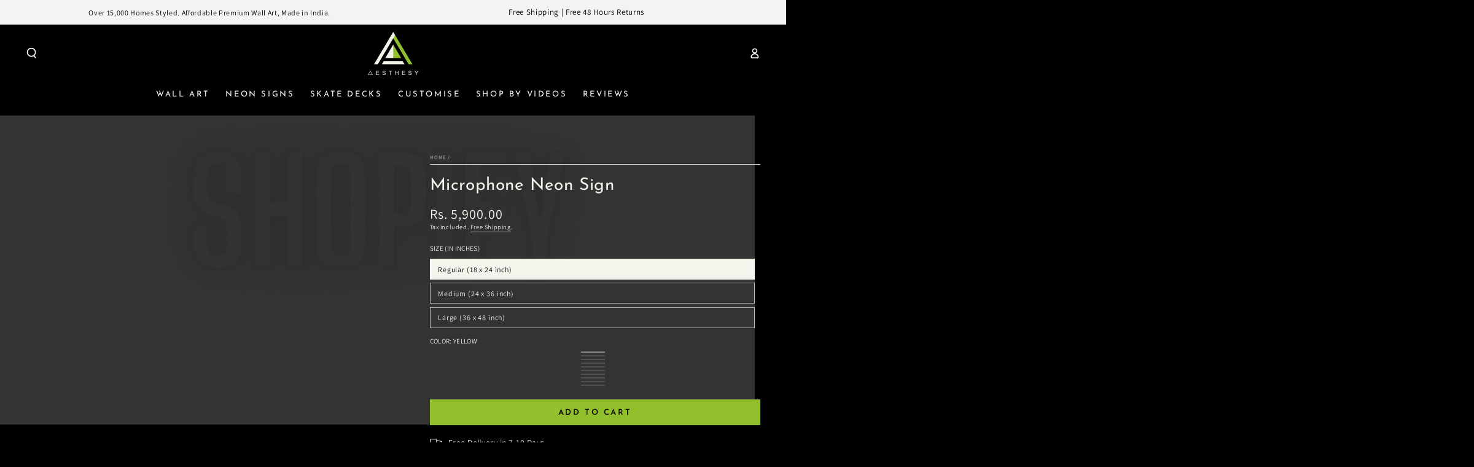

--- FILE ---
content_type: text/html; charset=utf-8
request_url: https://aesthesy.com/products/microphone-neon-sign?variant=42622270013622
body_size: 65452
content:
<!doctype html>
<html class="no-js" lang="en">
  <head>
<script async crossorigin fetchpriority="high" src="/cdn/shopifycloud/importmap-polyfill/es-modules-shim.2.4.0.js"></script>
<script src='https://d24sh1msnqkirc.cloudfront.net/shopflo.bundle.js' async></script>

    <meta charset="utf-8">
    <meta http-equiv="X-UA-Compatible" content="IE=edge">
    <meta name="viewport" content="width=device-width,initial-scale=1">
    <meta name="theme-color" content="">
    <link rel="canonical" href="https://aesthesy.com/products/microphone-neon-sign">
    <link rel="preconnect" href="https://cdn.shopify.com" crossorigin><link rel="icon" type="image/png" href="//aesthesy.com/cdn/shop/files/aess_4e56c798-3b0b-4668-ae0a-4d638b999374.png?crop=center&height=32&v=1665620582&width=32"><link rel="preconnect" href="https://fonts.shopifycdn.com" crossorigin><title>
      Buy Microphone Neon Sign India | Neon Signs for Bedroom
 &ndash; Aesthesy</title><meta name="description" content="Light up your world with the Microphone Neon Sign from Aesthesy.com! This custom neon sign is a must-have for any music enthusiast.">
<style data-shopify>@font-face {
  font-family: Assistant;
  font-weight: 400;
  font-style: normal;
  font-display: swap;
  src: url("//aesthesy.com/cdn/fonts/assistant/assistant_n4.9120912a469cad1cc292572851508ca49d12e768.woff2") format("woff2"),
       url("//aesthesy.com/cdn/fonts/assistant/assistant_n4.6e9875ce64e0fefcd3f4446b7ec9036b3ddd2985.woff") format("woff");
}

  @font-face {
  font-family: Assistant;
  font-weight: 600;
  font-style: normal;
  font-display: swap;
  src: url("//aesthesy.com/cdn/fonts/assistant/assistant_n6.b2cbcfa81550fc99b5d970d0ef582eebcbac24e0.woff2") format("woff2"),
       url("//aesthesy.com/cdn/fonts/assistant/assistant_n6.5dced1e1f897f561a8304b6ef1c533d81fd1c6e0.woff") format("woff");
}

  
  
  @font-face {
  font-family: "Josefin Sans";
  font-weight: 400;
  font-style: normal;
  font-display: swap;
  src: url("//aesthesy.com/cdn/fonts/josefin_sans/josefinsans_n4.70f7efd699799949e6d9f99bc20843a2c86a2e0f.woff2") format("woff2"),
       url("//aesthesy.com/cdn/fonts/josefin_sans/josefinsans_n4.35d308a1bdf56e5556bc2ac79702c721e4e2e983.woff") format("woff");
}

  @font-face {
  font-family: "Josefin Sans";
  font-weight: 600;
  font-style: normal;
  font-display: swap;
  src: url("//aesthesy.com/cdn/fonts/josefin_sans/josefinsans_n6.afe095792949c54ae236c64ec95a9caea4be35d6.woff2") format("woff2"),
       url("//aesthesy.com/cdn/fonts/josefin_sans/josefinsans_n6.0ea222c12f299e43fa61b9245ec23b623ebeb1e9.woff") format("woff");
}


  :root {
    --font-body-family: Assistant, sans-serif;
    --font-body-style: normal;
    --font-body-weight: 400;

    --font-heading-family: "Josefin Sans", sans-serif;
    --font-heading-style: normal;
    --font-heading-weight: 400;

    --font-body-scale: 0.85;
    --font-heading-scale: 1.1764705882352942;

    --font-navigation-family: var(--font-heading-family);
    --font-navigation-size: 13px;
    --font-navigation-weight: var(--font-heading-weight);
    --font-button-family: var(--font-heading-family);
    --font-button-size: 13px;
    --font-button-baseline: 0.3rem;
    --font-price-family: var(--font-body-family);
    --font-price-scale: var(--font-body-scale);

    --color-base-text: 244, 244, 236;
    --color-base-background: 0, 0, 0;
    --color-base-solid-button-labels: 12, 4, 4;
    --color-base-outline-button-labels: 244, 244, 236;
    --color-base-accent: 146, 192, 44;
    --color-base-heading: 244, 244, 236;
    --color-base-border: 210, 213, 217;
    --color-placeholder: 243, 243, 243;
    --color-overlay: 244, 244, 236;
    --color-keyboard-focus: 135, 173, 245;
    --color-shadow: 168, 232, 226;
    --shadow-opacity: 1;

    --color-background-dark: 20, 20, 20;
    --color-price: #f4f4ec;
    --color-sale-price: #bbff00;
    --color-sale-badge-background: #bbff00;
    --color-reviews: #ffb503;
    --color-critical: #d72c0d;
    --color-success: #008060;
    --color-highlight: 187, 255, 0;

    --payment-terms-background-color: #000000;
    --page-width: 160rem;
    --page-width-margin: 0rem;

    --card-color-scheme: var(--color-placeholder);
    --card-text-alignment: left;
    --card-flex-alignment: flex-left;
    --card-image-padding: 0px;
    --card-border-width: 0px;
    --card-radius: 0px;
    --card-shadow-horizontal-offset: 0px;
    --card-shadow-vertical-offset: 0px;
    
    --button-radius: 0px;
    --button-border-width: 2px;
    --button-shadow-horizontal-offset: 0px;
    --button-shadow-vertical-offset: 0px;

    --spacing-sections-desktop: 0px;
    --spacing-sections-mobile: 0px;

    --gradient-free-ship-progress: linear-gradient(325deg,#F9423A 0,#F1E04D 100%);
    --gradient-free-ship-complete: linear-gradient(54deg, rgba(187, 255, 0, 1) 4%, rgba(150, 255, 13, 1) 13.309%, rgba(255, 250, 99, 1) 85%);

    --plabel-price-tag-color: #000000;
    --plabel-price-tag-background: #d1d5db;
    --plabel-price-tag-height: 2.5rem;

    --swatch-outline-color: #f4f6f8;
  }

  *,
  *::before,
  *::after {
    box-sizing: inherit;
  }

  html {
    box-sizing: border-box;
    font-size: calc(var(--font-body-scale) * 62.5%);
    height: 100%;
  }

  body {
    min-height: 100%;
    margin: 0;
    font-size: 1.5rem;
    letter-spacing: 0.06rem;
    line-height: calc(1 + 0.8 / var(--font-body-scale));
    font-family: var(--font-body-family);
    font-style: var(--font-body-style);
    font-weight: var(--font-body-weight);
  }

  @media screen and (min-width: 750px) {
    body {
      font-size: 1.6rem;
    }
  }</style><style type="text/css">@import url("[data-uri]");</style><div id="fv-loading-icon">🔄</div><link href="//aesthesy.com/cdn/shop/t/66/assets/base.css?v=89840989558274669521753365899" rel="stylesheet" type="text/css" media="all" /><script type="importmap">
      {
        "imports": {
          "mdl-scrollsnap": "//aesthesy.com/cdn/shop/t/66/assets/scrollsnap.js?v=170600829773392310311753365946"
        }
      }
    </script>

    <script src="//aesthesy.com/cdn/shop/t/66/assets/vendor-v4.js" defer="defer"></script>
    <script src="//aesthesy.com/cdn/shop/t/66/assets/pubsub.js?v=64530984355039965911753365942" defer="defer"></script>
    <script src="//aesthesy.com/cdn/shop/t/66/assets/global.js?v=145055488014789174341753365933" defer="defer"></script>
    <script src="//aesthesy.com/cdn/shop/t/66/assets/modules-basis.js?v=7117348240208911571753365936" defer="defer"></script>

    

<meta property="og:site_name" content="Aesthesy">
<meta property="og:url" content="https://aesthesy.com/products/microphone-neon-sign">
<meta property="og:title" content="Buy Microphone Neon Sign India | Neon Signs for Bedroom">
<meta property="og:type" content="product">
<meta property="og:description" content="Light up your world with the Microphone Neon Sign from Aesthesy.com! This custom neon sign is a must-have for any music enthusiast."><meta property="og:image" content="http://aesthesy.com/cdn/shop/files/IMG_3675.png?v=1705839747">
  <meta property="og:image:secure_url" content="https://aesthesy.com/cdn/shop/files/IMG_3675.png?v=1705839747">
  <meta property="og:image:width" content="1024">
  <meta property="og:image:height" content="1024"><meta property="og:price:amount" content="5,900.00">
  <meta property="og:price:currency" content="INR"><script src="//cdn.shopify.com/s/files/1/0574/1140/3910/files/pre-loader-5.0.1.js" type="text/javascript"></script><script src="//cdn.shopify.com/s/files/1/0574/1140/3910/files/function.js" type="text/javascript"></script><script src="//cdn.shopify.com/s/files/1/0574/1140/3910/files/bootstrap-1.0.1.js?v=1715713965"></script><script src="//cdn.shopify.com/s/files/1/0574/1140/3910/files/alpha-5.0.1.js" type="text/javascript"></script><meta name="twitter:card" content="summary_large_image">
<meta name="twitter:title" content="Buy Microphone Neon Sign India | Neon Signs for Bedroom">
<meta name="twitter:description" content="Light up your world with the Microphone Neon Sign from Aesthesy.com! This custom neon sign is a must-have for any music enthusiast.">

    <script>window.performance && window.performance.mark && window.performance.mark('shopify.content_for_header.start');</script><meta name="facebook-domain-verification" content="fdqgrh6d8austubeyqme54tzrxr2hi">
<meta name="google-site-verification" content="zt2Yc6kTSnrv91Acd9vqzztWUrmFyxBLMfEziCvYxCw">
<meta id="shopify-digital-wallet" name="shopify-digital-wallet" content="/61412737206/digital_wallets/dialog">
<meta id="in-context-paypal-metadata" data-shop-id="61412737206" data-venmo-supported="false" data-environment="production" data-locale="en_US" data-paypal-v4="true" data-currency="INR">
<link rel="alternate" type="application/json+oembed" href="https://aesthesy.com/products/microphone-neon-sign.oembed">
<script async="async" src="/checkouts/internal/preloads.js?locale=en-IN"></script>
<script id="shopify-features" type="application/json">{"accessToken":"f2482434477daf2d6610553fc3477376","betas":["rich-media-storefront-analytics"],"domain":"aesthesy.com","predictiveSearch":true,"shopId":61412737206,"locale":"en"}</script>
<script>var Shopify = Shopify || {};
Shopify.shop = "aesthesythestore.myshopify.com";
Shopify.locale = "en";
Shopify.currency = {"active":"INR","rate":"1.0"};
Shopify.country = "IN";
Shopify.theme = {"name":"Copy of Copy of New Theme - Gokwik \/\/\/\/","id":144046391478,"schema_name":"Be Yours","schema_version":"8.2.0","theme_store_id":1399,"role":"main"};
Shopify.theme.handle = "null";
Shopify.theme.style = {"id":null,"handle":null};
Shopify.cdnHost = "aesthesy.com/cdn";
Shopify.routes = Shopify.routes || {};
Shopify.routes.root = "/";</script>
<script type="module">!function(o){(o.Shopify=o.Shopify||{}).modules=!0}(window);</script>
<script>!function(o){function n(){var o=[];function n(){o.push(Array.prototype.slice.apply(arguments))}return n.q=o,n}var t=o.Shopify=o.Shopify||{};t.loadFeatures=n(),t.autoloadFeatures=n()}(window);</script>
<script id="shop-js-analytics" type="application/json">{"pageType":"product"}</script>
<script defer="defer" async type="module" src="//aesthesy.com/cdn/shopifycloud/shop-js/modules/v2/client.init-shop-cart-sync_BN7fPSNr.en.esm.js"></script>
<script defer="defer" async type="module" src="//aesthesy.com/cdn/shopifycloud/shop-js/modules/v2/chunk.common_Cbph3Kss.esm.js"></script>
<script defer="defer" async type="module" src="//aesthesy.com/cdn/shopifycloud/shop-js/modules/v2/chunk.modal_DKumMAJ1.esm.js"></script>
<script type="module">
  await import("//aesthesy.com/cdn/shopifycloud/shop-js/modules/v2/client.init-shop-cart-sync_BN7fPSNr.en.esm.js");
await import("//aesthesy.com/cdn/shopifycloud/shop-js/modules/v2/chunk.common_Cbph3Kss.esm.js");
await import("//aesthesy.com/cdn/shopifycloud/shop-js/modules/v2/chunk.modal_DKumMAJ1.esm.js");

  window.Shopify.SignInWithShop?.initShopCartSync?.({"fedCMEnabled":true,"windoidEnabled":true});

</script>
<script id="__st">var __st={"a":61412737206,"offset":19800,"reqid":"978e0267-581c-48ad-a9b0-2196fcfdb57e-1769900207","pageurl":"aesthesy.com\/products\/microphone-neon-sign?variant=42622270013622","u":"064191b0534c","p":"product","rtyp":"product","rid":7754527506614};</script>
<script>window.ShopifyPaypalV4VisibilityTracking = true;</script>
<script id="form-persister">!function(){'use strict';const t='contact',e='new_comment',n=[[t,t],['blogs',e],['comments',e],[t,'customer']],o='password',r='form_key',c=['recaptcha-v3-token','g-recaptcha-response','h-captcha-response',o],s=()=>{try{return window.sessionStorage}catch{return}},i='__shopify_v',u=t=>t.elements[r],a=function(){const t=[...n].map((([t,e])=>`form[action*='/${t}']:not([data-nocaptcha='true']) input[name='form_type'][value='${e}']`)).join(',');var e;return e=t,()=>e?[...document.querySelectorAll(e)].map((t=>t.form)):[]}();function m(t){const e=u(t);a().includes(t)&&(!e||!e.value)&&function(t){try{if(!s())return;!function(t){const e=s();if(!e)return;const n=u(t);if(!n)return;const o=n.value;o&&e.removeItem(o)}(t);const e=Array.from(Array(32),(()=>Math.random().toString(36)[2])).join('');!function(t,e){u(t)||t.append(Object.assign(document.createElement('input'),{type:'hidden',name:r})),t.elements[r].value=e}(t,e),function(t,e){const n=s();if(!n)return;const r=[...t.querySelectorAll(`input[type='${o}']`)].map((({name:t})=>t)),u=[...c,...r],a={};for(const[o,c]of new FormData(t).entries())u.includes(o)||(a[o]=c);n.setItem(e,JSON.stringify({[i]:1,action:t.action,data:a}))}(t,e)}catch(e){console.error('failed to persist form',e)}}(t)}const f=t=>{if('true'===t.dataset.persistBound)return;const e=function(t,e){const n=function(t){return'function'==typeof t.submit?t.submit:HTMLFormElement.prototype.submit}(t).bind(t);return function(){let t;return()=>{t||(t=!0,(()=>{try{e(),n()}catch(t){(t=>{console.error('form submit failed',t)})(t)}})(),setTimeout((()=>t=!1),250))}}()}(t,(()=>{m(t)}));!function(t,e){if('function'==typeof t.submit&&'function'==typeof e)try{t.submit=e}catch{}}(t,e),t.addEventListener('submit',(t=>{t.preventDefault(),e()})),t.dataset.persistBound='true'};!function(){function t(t){const e=(t=>{const e=t.target;return e instanceof HTMLFormElement?e:e&&e.form})(t);e&&m(e)}document.addEventListener('submit',t),document.addEventListener('DOMContentLoaded',(()=>{const e=a();for(const t of e)f(t);var n;n=document.body,new window.MutationObserver((t=>{for(const e of t)if('childList'===e.type&&e.addedNodes.length)for(const t of e.addedNodes)1===t.nodeType&&'FORM'===t.tagName&&a().includes(t)&&f(t)})).observe(n,{childList:!0,subtree:!0,attributes:!1}),document.removeEventListener('submit',t)}))}()}();</script>
<script integrity="sha256-4kQ18oKyAcykRKYeNunJcIwy7WH5gtpwJnB7kiuLZ1E=" data-source-attribution="shopify.loadfeatures" defer="defer" src="//aesthesy.com/cdn/shopifycloud/storefront/assets/storefront/load_feature-a0a9edcb.js" crossorigin="anonymous"></script>
<script data-source-attribution="shopify.dynamic_checkout.dynamic.init">var Shopify=Shopify||{};Shopify.PaymentButton=Shopify.PaymentButton||{isStorefrontPortableWallets:!0,init:function(){window.Shopify.PaymentButton.init=function(){};var t=document.createElement("script");t.src="https://aesthesy.com/cdn/shopifycloud/portable-wallets/latest/portable-wallets.en.js",t.type="module",document.head.appendChild(t)}};
</script>
<script data-source-attribution="shopify.dynamic_checkout.buyer_consent">
  function portableWalletsHideBuyerConsent(e){var t=document.getElementById("shopify-buyer-consent"),n=document.getElementById("shopify-subscription-policy-button");t&&n&&(t.classList.add("hidden"),t.setAttribute("aria-hidden","true"),n.removeEventListener("click",e))}function portableWalletsShowBuyerConsent(e){var t=document.getElementById("shopify-buyer-consent"),n=document.getElementById("shopify-subscription-policy-button");t&&n&&(t.classList.remove("hidden"),t.removeAttribute("aria-hidden"),n.addEventListener("click",e))}window.Shopify?.PaymentButton&&(window.Shopify.PaymentButton.hideBuyerConsent=portableWalletsHideBuyerConsent,window.Shopify.PaymentButton.showBuyerConsent=portableWalletsShowBuyerConsent);
</script>
<script data-source-attribution="shopify.dynamic_checkout.cart.bootstrap">document.addEventListener("DOMContentLoaded",(function(){function t(){return document.querySelector("shopify-accelerated-checkout-cart, shopify-accelerated-checkout")}if(t())Shopify.PaymentButton.init();else{new MutationObserver((function(e,n){t()&&(Shopify.PaymentButton.init(),n.disconnect())})).observe(document.body,{childList:!0,subtree:!0})}}));
</script>
<script id="sections-script" data-sections="header" defer="defer" src="//aesthesy.com/cdn/shop/t/66/compiled_assets/scripts.js?v=4792"></script>
<script>window.performance && window.performance.mark && window.performance.mark('shopify.content_for_header.end');</script>

    

<script>

window.merchantInfo  = {
        mid: "19g6ilkv46mn6",
        environment: "production",
        type: "merchantInfo",
  		storeId: "61412737206",
  		fbpixel: "420031279807208",
        snapchatPixels: "3f45bc02-6108-4418-b845-86b666a2021f"
      }
var productFormSelector = '.shopify-product-form';
var cart = {"note":null,"attributes":{},"original_total_price":0,"total_price":0,"total_discount":0,"total_weight":0.0,"item_count":0,"items":[],"requires_shipping":false,"currency":"INR","items_subtotal_price":0,"cart_level_discount_applications":[],"checkout_charge_amount":0}
var templateName = 'product'
</script>

<script src="https://pdp.gokwik.co/merchant-integration/build/merchant.integration.js?v4"></script>
<script src="https://analytics.gokwik.co/analytics.js" id="gokwikHeaderAnalytics"></script>


  <script>
  function onBuyNow(e) {                        
    
     

    
    // let qty = document.querySelector('#Quantity-buy_buttons')?.value || 1; // Default to 1 if not specified
    let variant = ShopifyAnalytics.meta.selectedVariantId;

     
    
      onBuyNowClick(e, false, [
        {
          'id': document.querySelector('input[data-gtm-form-interact-field-id]')?.value || document.querySelector('input[name="id"]')?.value,
          'quantity': 1,
        }
      ]);
      
  }
</script>


  <script>
  const getCountryData = async(element) =>{
  const getCountry = await fetch("/browsing_context_suggestions.json");
  const response = await getCountry.json();
  const res = response?.detected_values?.country_name;
    let css= ""
  if(res === 'India'){
     css = `
  .shopifycheckoutbtn{display:none !important;}
  `
  }else{
      css = `
  .gokwik-checkout{display:none !important;}
  #gokwik-buy-now{display:none !important;}
  `
  }
    const styleElement = document.createElement("style");
styleElement.textContent = css;
    document.head.appendChild(styleElement);
}
  document.addEventListener("DOMContentLoaded", getCountryData);
</script>
  


<style>

.gokwik-checkout {
  width: 100%;
  display: flex;
  justify-content: center;
  flex-direction: column;
  align-items: end;
  margin-bottom: 10px;
}
.gokwik-checkout button {
  max-width:100%;
    width: 100%!important;
  border: none;
  display: flex;
  justify-content: center;
  align-items: center;
  background: #91c02c;
  position: relative;
  margin: 0;
  padding: 5px 10px;
  height:46px;
}
#gokwik-buy-now.disabled, .gokwik-disabled{
  opacity:0.5;
  cursor: not-allowed;
  }
  .gokwik-checkout button:focus {
  outline: none;
}
.gokwik-checkout button > span {
  display: flex;
}
.gokwik-checkout button > span.btn-text {
  display: flex;
  flex-direction: column;
  color: #ffffff;
  align-items: flex-start;
}
.gokwik-checkout button > span.btn-text > span:last-child {
	padding-top: 2px;
    font-size: 10px;
    line-height: 10px;
    text-transform: initial;
}
.gokwik-checkout button > span.btn-text > span:first-child {
   font-size: 13px;
}
.gokwik-checkout button > span.pay-opt-icon img:first-child {
  margin-right: 10px;
  margin-left: 10px;
}
/*   Additional */

.button-container {
    display: flex!important;
    flex-direction: column!important;
}
 .button-container a.button.button--secondary {
    width: 100%!important;
}
 

  

 #gokwik-buy-now {
   background: #91c02c;
   max-width: 600px;
   width: 100%;
   color: #ffffff;
   cursor: pointer;
   line-height: 1;
   border: none;
   padding: 15px 10px;
   font-size: 13px;
    margin-bottom: 10px;
    text-transform: uppercase;
   position:relative;
 }

  

/* Loader CSS */
  #btn-loader{
    display: none;
    position: absolute;
    top: 0;
    bottom: 0;
    left: 0;
    right: 0;
    justify-content: center;
    align-items: center;
    background:#91c02c;
    
  } 

.cir-loader,
.cir-loader:after {
  border-radius: 50%;
  width: 35px;
  height: 35px;
}
.cir-loader {
  margin: 6px auto;
  font-size: 10px;
  position: relative;
  text-indent: -9999em;
  border-top: 0.5em solid rgba(255, 255, 255, 0.2);
  border-right: 0.5em solid rgba(255, 255, 255, 0.2);
  border-bottom: 0.5em solid rgba(255, 255, 255, 0.2);
  border-left: 0.5em solid #ffffff;
  -webkit-transform: translateZ(0);
  -ms-transform: translateZ(0);
  transform: translateZ(0);
  -webkit-animation: load8 1.1s infinite linear;
  animation: load8 1.1s infinite linear;
}
@-webkit-keyframes load8 {
  0% {
    -webkit-transform: rotate(0deg);
    transform: rotate(0deg);
  }
  100% {
    -webkit-transform: rotate(360deg);
    transform: rotate(360deg);
  }
}
@keyframes load8 {
  0% {
    -webkit-transform: rotate(0deg);
    transform: rotate(0deg);
  }
  100% {
    -webkit-transform: rotate(360deg);
    transform: rotate(360deg);
  }
}
</style> 



    <link rel="stylesheet" href="//aesthesy.com/cdn/shop/t/66/assets/apps.css?v=58555770612562691921753365899" media="print" fetchpriority="low" onload="this.media='all'"><link rel="preload" as="font" href="//aesthesy.com/cdn/fonts/assistant/assistant_n4.9120912a469cad1cc292572851508ca49d12e768.woff2" type="font/woff2" crossorigin><link rel="preload" as="font" href="//aesthesy.com/cdn/fonts/josefin_sans/josefinsans_n4.70f7efd699799949e6d9f99bc20843a2c86a2e0f.woff2" type="font/woff2" crossorigin><link rel="stylesheet" href="//aesthesy.com/cdn/shop/t/66/assets/component-predictive-search.css?v=94320327991181004901753365918" media="print" onload="this.media='all'"><link rel="stylesheet" href="//aesthesy.com/cdn/shop/t/66/assets/component-color-swatches.css?v=147375175252346861151753365907" media="print" onload="this.media='all'"><script>
  document.documentElement.classList.replace('no-js', 'js');

  window.theme = window.theme || {};

  theme.routes = {
    root_url: '/',
    cart_url: '/cart',
    cart_add_url: '/cart/add',
    cart_change_url: '/cart/change',
    cart_update_url: '/cart/update',
    search_url: '/search',
    predictive_search_url: '/search/suggest'
  };

  theme.cartStrings = {
    error: `There was an error while updating your cart. Please try again.`,
    quantityError: `You can only add [quantity] of this item to your cart.`
  };

  theme.variantStrings = {
    addToCart: `Add to cart`,
    soldOut: `Sold out`,
    unavailable: `Unavailable`,
    preOrder: `Pre-order`
  };

  theme.accessibilityStrings = {
    imageAvailable: `Image [index] is now available in gallery view`,
    shareSuccess: `Link copied to clipboard!`
  }

  theme.dateStrings = {
    d: `D`,
    day: `Day`,
    days: `Days`,
    hour: `Hour`,
    hours: `Hours`,
    minute: `Min`,
    minutes: `Mins`,
    second: `Sec`,
    seconds: `Secs`
  };theme.shopSettings = {
    moneyFormat: "\u003cspan class=money\u003eRs. {{amount}}\u003c\/span\u003e",
    isoCode: "INR",
    cartDrawer: true,
    currencyCode: false,
    giftwrapRate: 'product'
  };

  theme.settings = {
    themeName: 'Be Yours',
    themeVersion: '8.2.0',
    agencyId: ''
  };

  /*! (c) Andrea Giammarchi @webreflection ISC */
  !function(){"use strict";var e=function(e,t){var n=function(e){for(var t=0,n=e.length;t<n;t++)r(e[t])},r=function(e){var t=e.target,n=e.attributeName,r=e.oldValue;t.attributeChangedCallback(n,r,t.getAttribute(n))};return function(o,a){var l=o.constructor.observedAttributes;return l&&e(a).then((function(){new t(n).observe(o,{attributes:!0,attributeOldValue:!0,attributeFilter:l});for(var e=0,a=l.length;e<a;e++)o.hasAttribute(l[e])&&r({target:o,attributeName:l[e],oldValue:null})})),o}};function t(e,t){(null==t||t>e.length)&&(t=e.length);for(var n=0,r=new Array(t);n<t;n++)r[n]=e[n];return r}function n(e,n){var r="undefined"!=typeof Symbol&&e[Symbol.iterator]||e["@@iterator"];if(!r){if(Array.isArray(e)||(r=function(e,n){if(e){if("string"==typeof e)return t(e,n);var r=Object.prototype.toString.call(e).slice(8,-1);return"Object"===r&&e.constructor&&(r=e.constructor.name),"Map"===r||"Set"===r?Array.from(e):"Arguments"===r||/^(?:Ui|I)nt(?:8|16|32)(?:Clamped)?Array$/.test(r)?t(e,n):void 0}}(e))||n&&e&&"number"==typeof e.length){r&&(e=r);var o=0,a=function(){};return{s:a,n:function(){return o>=e.length?{done:!0}:{done:!1,value:e[o++]}},e:function(e){throw e},f:a}}throw new TypeError("Invalid attempt to iterate non-iterable instance.\nIn order to be iterable, non-array objects must have a [Symbol.iterator]() method.")}var l,i=!0,u=!1;return{s:function(){r=r.call(e)},n:function(){var e=r.next();return i=e.done,e},e:function(e){u=!0,l=e},f:function(){try{i||null==r.return||r.return()}finally{if(u)throw l}}}}
  /*! (c) Andrea Giammarchi - ISC */var r=!0,o=!1,a="querySelectorAll",l="querySelectorAll",i=self,u=i.document,c=i.Element,s=i.MutationObserver,f=i.Set,d=i.WeakMap,h=function(e){return l in e},v=[].filter,g=function(e){var t=new d,i=function(n,r){var o;if(r)for(var a,l=function(e){return e.matches||e.webkitMatchesSelector||e.msMatchesSelector}(n),i=0,u=p.length;i<u;i++)l.call(n,a=p[i])&&(t.has(n)||t.set(n,new f),(o=t.get(n)).has(a)||(o.add(a),e.handle(n,r,a)));else t.has(n)&&(o=t.get(n),t.delete(n),o.forEach((function(t){e.handle(n,r,t)})))},g=function(e){for(var t=!(arguments.length>1&&void 0!==arguments[1])||arguments[1],n=0,r=e.length;n<r;n++)i(e[n],t)},p=e.query,y=e.root||u,m=function(e){var t=arguments.length>1&&void 0!==arguments[1]?arguments[1]:document,l=arguments.length>2&&void 0!==arguments[2]?arguments[2]:MutationObserver,i=arguments.length>3&&void 0!==arguments[3]?arguments[3]:["*"],u=function t(o,l,i,u,c,s){var f,d=n(o);try{for(d.s();!(f=d.n()).done;){var h=f.value;(s||a in h)&&(c?i.has(h)||(i.add(h),u.delete(h),e(h,c)):u.has(h)||(u.add(h),i.delete(h),e(h,c)),s||t(h[a](l),l,i,u,c,r))}}catch(e){d.e(e)}finally{d.f()}},c=new l((function(e){if(i.length){var t,a=i.join(","),l=new Set,c=new Set,s=n(e);try{for(s.s();!(t=s.n()).done;){var f=t.value,d=f.addedNodes,h=f.removedNodes;u(h,a,l,c,o,o),u(d,a,l,c,r,o)}}catch(e){s.e(e)}finally{s.f()}}})),s=c.observe;return(c.observe=function(e){return s.call(c,e,{subtree:r,childList:r})})(t),c}(i,y,s,p),b=c.prototype.attachShadow;return b&&(c.prototype.attachShadow=function(e){var t=b.call(this,e);return m.observe(t),t}),p.length&&g(y[l](p)),{drop:function(e){for(var n=0,r=e.length;n<r;n++)t.delete(e[n])},flush:function(){for(var e=m.takeRecords(),t=0,n=e.length;t<n;t++)g(v.call(e[t].removedNodes,h),!1),g(v.call(e[t].addedNodes,h),!0)},observer:m,parse:g}},p=self,y=p.document,m=p.Map,b=p.MutationObserver,w=p.Object,E=p.Set,S=p.WeakMap,A=p.Element,M=p.HTMLElement,O=p.Node,N=p.Error,C=p.TypeError,T=p.Reflect,q=w.defineProperty,I=w.keys,D=w.getOwnPropertyNames,L=w.setPrototypeOf,P=!self.customElements,k=function(e){for(var t=I(e),n=[],r=t.length,o=0;o<r;o++)n[o]=e[t[o]],delete e[t[o]];return function(){for(var o=0;o<r;o++)e[t[o]]=n[o]}};if(P){var x=function(){var e=this.constructor;if(!$.has(e))throw new C("Illegal constructor");var t=$.get(e);if(W)return z(W,t);var n=H.call(y,t);return z(L(n,e.prototype),t)},H=y.createElement,$=new m,_=new m,j=new m,R=new m,V=[],U=g({query:V,handle:function(e,t,n){var r=j.get(n);if(t&&!r.isPrototypeOf(e)){var o=k(e);W=L(e,r);try{new r.constructor}finally{W=null,o()}}var a="".concat(t?"":"dis","connectedCallback");a in r&&e[a]()}}).parse,W=null,F=function(e){if(!_.has(e)){var t,n=new Promise((function(e){t=e}));_.set(e,{$:n,_:t})}return _.get(e).$},z=e(F,b);q(self,"customElements",{configurable:!0,value:{define:function(e,t){if(R.has(e))throw new N('the name "'.concat(e,'" has already been used with this registry'));$.set(t,e),j.set(e,t.prototype),R.set(e,t),V.push(e),F(e).then((function(){U(y.querySelectorAll(e))})),_.get(e)._(t)},get:function(e){return R.get(e)},whenDefined:F}}),q(x.prototype=M.prototype,"constructor",{value:x}),q(self,"HTMLElement",{configurable:!0,value:x}),q(y,"createElement",{configurable:!0,value:function(e,t){var n=t&&t.is,r=n?R.get(n):R.get(e);return r?new r:H.call(y,e)}}),"isConnected"in O.prototype||q(O.prototype,"isConnected",{configurable:!0,get:function(){return!(this.ownerDocument.compareDocumentPosition(this)&this.DOCUMENT_POSITION_DISCONNECTED)}})}else if(P=!self.customElements.get("extends-li"))try{var B=function e(){return self.Reflect.construct(HTMLLIElement,[],e)};B.prototype=HTMLLIElement.prototype;var G="extends-li";self.customElements.define("extends-li",B,{extends:"li"}),P=y.createElement("li",{is:G}).outerHTML.indexOf(G)<0;var J=self.customElements,K=J.get,Q=J.whenDefined;q(self.customElements,"whenDefined",{configurable:!0,value:function(e){var t=this;return Q.call(this,e).then((function(n){return n||K.call(t,e)}))}})}catch(e){}if(P){var X=function(e){var t=ae.get(e);ve(t.querySelectorAll(this),e.isConnected)},Y=self.customElements,Z=y.createElement,ee=Y.define,te=Y.get,ne=Y.upgrade,re=T||{construct:function(e){return e.call(this)}},oe=re.construct,ae=new S,le=new E,ie=new m,ue=new m,ce=new m,se=new m,fe=[],de=[],he=function(e){return se.get(e)||te.call(Y,e)},ve=g({query:de,handle:function(e,t,n){var r=ce.get(n);if(t&&!r.isPrototypeOf(e)){var o=k(e);be=L(e,r);try{new r.constructor}finally{be=null,o()}}var a="".concat(t?"":"dis","connectedCallback");a in r&&e[a]()}}).parse,ge=g({query:fe,handle:function(e,t){ae.has(e)&&(t?le.add(e):le.delete(e),de.length&&X.call(de,e))}}).parse,pe=A.prototype.attachShadow;pe&&(A.prototype.attachShadow=function(e){var t=pe.call(this,e);return ae.set(this,t),t});var ye=function(e){if(!ue.has(e)){var t,n=new Promise((function(e){t=e}));ue.set(e,{$:n,_:t})}return ue.get(e).$},me=e(ye,b),be=null;D(self).filter((function(e){return/^HTML.*Element$/.test(e)})).forEach((function(e){var t=self[e];function n(){var e=this.constructor;if(!ie.has(e))throw new C("Illegal constructor");var n=ie.get(e),r=n.is,o=n.tag;if(r){if(be)return me(be,r);var a=Z.call(y,o);return a.setAttribute("is",r),me(L(a,e.prototype),r)}return oe.call(this,t,[],e)}q(n.prototype=t.prototype,"constructor",{value:n}),q(self,e,{value:n})})),q(y,"createElement",{configurable:!0,value:function(e,t){var n=t&&t.is;if(n){var r=se.get(n);if(r&&ie.get(r).tag===e)return new r}var o=Z.call(y,e);return n&&o.setAttribute("is",n),o}}),q(Y,"get",{configurable:!0,value:he}),q(Y,"whenDefined",{configurable:!0,value:ye}),q(Y,"upgrade",{configurable:!0,value:function(e){var t=e.getAttribute("is");if(t){var n=se.get(t);if(n)return void me(L(e,n.prototype),t)}ne.call(Y,e)}}),q(Y,"define",{configurable:!0,value:function(e,t,n){if(he(e))throw new N("'".concat(e,"' has already been defined as a custom element"));var r,o=n&&n.extends;ie.set(t,o?{is:e,tag:o}:{is:"",tag:e}),o?(r="".concat(o,'[is="').concat(e,'"]'),ce.set(r,t.prototype),se.set(e,t),de.push(r)):(ee.apply(Y,arguments),fe.push(r=e)),ye(e).then((function(){o?(ve(y.querySelectorAll(r)),le.forEach(X,[r])):ge(y.querySelectorAll(r))})),ue.get(e)._(t)}})}}();
</script>
<!-- BEGIN app block: shopify://apps/whatmore-shoppable-videos/blocks/app-embed/20db8a72-315a-4364-8885-64219ee48303 -->

<div class="whatmore-base">
  <div id="whatmoreShopId" data-wh="61412737206"> </div>
  <div id="whatmoreProductId" data-wh="7754527506614"> </div>
  <div id="whatmoreExtensionType" data-wh="product.default-neon-sign"> </div>
  <div class="whatmore-template-type" data-wh="template-embed"> </div><div id="whatmoreVariantId" data-wh="42622270013622"> </div><div id="whatmoreEmbedAppPositionPortrait" data-wh="right"> </div><div id="whatmoreEmbedAppHorizontalPaddingPortrait" data-wh="5"> </div><div id="whatmoreEmbedAppVerticalPaddingPortrait" data-wh="150"> </div><div id="whatmoreEmbedAppVideoPlayerSizePortrait" data-wh="50"> </div><div id="whatmoreEmbedAppPositionLandscape" data-wh="right"> </div><div id="whatmoreEmbedAppHorizontalPaddingLandscape" data-wh="5"> </div><div id="whatmoreEmbedAppVerticalPaddingLandscape" data-wh="150"> </div><div id="whatmoreEmbedAppVideoPlayerSizeLandscape" data-wh="50"> </div><div id="whatmoreEmbedAppUseVariant" data-wh="false"> </div><div id="whatmoreEmbedAppVideoTitle" data-wh=""> </div>
    <div id="whatmoreIsInDesignMode" data-wh='false'> </div>
  
<div class="whatmore-widget" data-wh="embed"></div>
  <div id="whatmore-anchor" style="width:0px; height: 0px;">
    <a aria-label="Visit Whatmore homepage" href="https://www.whatmore.ai"></a>
  </div>
  <div class="whatmore-render-root"></div>

</div>

<script>
  window.whatmore = {}
  window.whatmore.storyEvents = null;
  window.whatmore.frontendCustomizations = {"brand_name":"Aesthesy","brand_theme_color":"#92c02c","brand_theme_font":"Josefin sans","brand_ui_theme":"square","brand_text_color":"#f4f4ec","brand_video_view_count":"hide","event_ordering_format":"order_by_views","is_event_tracked":false,"show_single_product_tile":false,"show_add_to_cart_on_card_template":false,"shuffle_batch_size":5,"add_to_cart_button_type":"basic","show_options_chart":false,"options_chart_image_link":"","is_multi_size_chart":false,"options_chart_name":"","default_swipe_direction":"vertical","add_navigation_buttons_for_swipe":false,"tertiary_color":"#bc2a8d","atc_button_text":"ADD TO CART","buy_now_button_text":"BUY NOW","show_open_close_products_button":false,"add_whatmore_tag_to_checkout_link":true,"add_to_cart_form_class_name":"","cart_icon_button_click_action":"open_cart_slider","initiate_cart_slider_event_on_atc_click":true,"initiate_product_ratings_loading_after_event_data_loaded":false,"show_swipe_indicator_in_landscape":false,"coverflow_effect_landscape_view":true,"brand_custom_css":".wht-shn-view {background-color: #000 !important;} .wht-shn-title \u003e div \u003e b {color: #f4f4ec !important;} .wht-shn-optype \u003e p {color: #f4f4ec !important;} .wht-shn-opt \u003e button {border: 1px solid #f4f4ec} .wht-shn-cta { background: black !important;} .wht-shn-head \u003e div \u003e b, .wht-shn-head \u003e div \u003e svg {color: #f4f4ec !important;} .wht-shn-cta \u003e div:nth-of-type(2) { display: none !important; } .whatmore-event-tile-component-fade-in-animation p{-webkit-line-clamp: 2 !important} .whatmore-event-tile-component-fade-in-animation p{font-size: 14px !important} .whatmore-react-draggable {z-index: 10 !important;}","swiper_arrow_color":"white","show_homepage_videos_in_pdp":true,"product_info_text_color":"#F4F4EC","order_tracking":{"initiate_order_tracking_event_after_atc":false,"add_whatmore_line_item_property":false,"add_whatmore_attribute":true,"add_whatmore_attribute_on_cart_page":true,"disable_impression_order_tracking":false},"atc_config":{"brand_atc_button_color":"#91C02C","brand_atc_button_padding_in_px":4,"brand_atc_button_text_color":"#F4F4EC","atc_buy_now_alignment":"horizontal"},"banner_config":{"is_banner_clickable":false,"show_cta":false,"landscape_multiplier":0.8,"portrait_multiplier":1.0,"landscape_aspect_ratio":0.5625,"portrait_aspect_ratio":1.77,"is_full_screen":false,"show_navigation_dots":true,"selected_dot_color":"#252525","min_height":"400"},"buy_now_config":{"show_buy_now_button":true,"show_custom_buy_now_button":false,"show_add_to_cart_button":true,"show_view_more_inplace_of_buy_now":true,"view_more_button_text":"MORE INFO","enable_shopflo_checkout":false},"utm":{"activate_utm":true,"utm_source":"utm_source=whatmore-live","utm_campaign":"utm_campaign=video-shopping","utm_medium_product_page":"utm_medium=product-page","utm_medium_checkout_page":"utm_medium=checkout","utm_medium_cart_page":"utm_medium=cart"},"brand_fonts":{"carousel_title_font":null,"carousel_title_font_weight":"400","carousel_title_font_line_height":"normal","carousel_title_font_letter_spacing":"normal","brand_primary_font":null,"story_title_font":null},"carousel_config":{"width_multiplier":1.1,"show_navigation_arrows_in_portrait":false,"is_event_loop":false,"theme_horizontal_margin":60},"event_tracking":{"is_enabled":true,"push_time":14,"bulk_event_count":10,"enable_pdp_visit":true,"enable_clp_visit":true},"product_config":{"tile_type":"broad-tile","show_cta":true,"tile_bg_opacity":10,"details_api_available":true,"update_product_details_on_product_page_load":false,"use_product_page_link_as_client_product_id":false,"show_product_swiper_initially":true,"product_image_fit_type":"contain","show_cta_icon":true,"show_product_price":true,"get_price_and_currency_details_from_api":false,"currency_code_to_symbol_map":{},"add_currency_query_param_in_product_url":false,"variant_selection_tile_height_factor":4,"product_tile_bottom_margin":"5px","show_shop_now_button_only":true,"font_price_multiplicator":1.0,"product_tile_custom_text":"","product_tile_custom_text_color":"green","show_first_product_tile":false,"navigate_to_cart_page":false,"product_tile_shopnow_custom_text":"","product_tile_shopnow_custom_font_style":"","product_tile_shopnow_custom_text_color":"#343434","is_tile_width":false,"shop_now_text":"SHOP NOW","show_new_atc_tile":false,"show_view_product_text":false,"show_go_to_cart_text":false,"show_product_type":false,"enable_bulk_atc":false},"collections_config":{"use_page_link_as_collection_id":false,"multi_carousel_enabled":false,"story_tile_size_factor":1.0,"tile_margin_right":"5","remove_borders":false,"show_popup_out_of_view":false,"homepage_collection_ids":[],"set_tile_width_auto":false},"event_tile_config":{"view_count_template":"template-icon","show_views":"show","animate_on_focus":true,"space_between_tiles":1.0,"gap_between_tiles":0,"shadow_config":"0px 0px 5px 0px #B0B0B0","bg_config":"white","playback_icon_color":"#F5F5F5","min_height":"300","show_product_thumbnail":false,"show_heading_in_single_tile_carousel":false,"show_product_tile_thumbnail_template_a":true,"show_product_tile":false,"show_atc_on_hover_premium":false,"event_thumbnail_b_title_font_multiplier":1.0,"event_thumbnail_b_price_font_multiplier":1.0},"product_page_popup_config":{"show_product_page_popup":true,"ultra_minimize_on_scroll":false,"popUpZindex":2147483647,"show_popup_on_scroll":false,"show_product_page_popup_in_preview":true,"show_order_by_date_events":false,"auto_close_on_open":false,"show_all_events":false},"show_whatmore_label_in_landscape_view":false,"ga_tracking_id":null,"ga4_tracking_id":null,"ga_config":{"is_ga_4":false,"is_ga_3":true,"use_existing_ga_id":true},"stories_config":{"show_stories_in_landscape_mode":true,"show_stories_in_mobile_mode":true,"story_tile_size_factor_landscape":1.0,"landscape_bottom_margin":"0%","portrait_bottom_margin":"0%","stories_border_colors":null,"stories_title_font_factor":1.0,"stories_title_font_color":"#000000","story_tiles_spacing_factor":1.0,"story_show_navigation_arrows":false,"min_height":"120","is_story_tile_size_fixed":false},"backend_config":{"use_instance_endpoint_for_product_events":false,"use_cdn_cache_endpoint":false},"cdn_config":{"fallback_cdn":"BUNNYCDN"},"theme_config":{"event_tile_border_width":"0.8px","event_tile_border_color":"#f4f4ec","event_view_count_bg_color":"rgb(0, 0, 0, 0.6)","event_view_count_text_color":"white","event_tile_product_desc_border_width":"1px"},"brand_metadata":{"domain_context":"shopify"},"social_sharing":{"activate_link_sharing":true,"activate_likes":true,"link_sharing_title":"Whatmore","link_sharing_text":"Hey! Checkout the video of this amazing product I discovered!","show_share_text_below_button":true,"show_liked_text_below_button":true,"like_fill_color":"red","share_text_threshold_count":10,"like_text_threshold_count":1,"share_product_url_link":"","whatsapp_icon_active":false,"whatsapp_icon_redirect_url":"","whatsapp_icon_helper_text":"Talk to us","whatsapp_icon_helper_text_font_multiplier":0.3,"show_whatmore_branding":true,"social_icons_size_multiplier":1.0},"navigation_config":{"enable_browser_navigation_on_click":true,"navigation_label_name":"whatmoreLive"},"shopnow_config":{"CTA_border_width":"1px","CTA_border_color":"#91C02C","atc_color":"#343434","atc_text_color":"#ffffff","buy_now_button_color":"#000","buy_now_button_text_color":"#F4F4EC","brand_selected_options_bg":"#F4F4EC","brand_options_bg":"#000","brand_options_text_color":"#F4F4EC","brand_selected_options_text_color":"#000","brand_color_option_border_radius":"50%","brand_color_option_border_color":"black","brand_divider_color":"#F4F4EC","brand_product_desc_shown":false,"is_discount_label_percent":true,"discount_percent_bg_color":"green","discount_text_color":"white","discount_label_border_radius":"4"},"spotlight_config":{"size_factor":1.8,"position":"left","horizontal_padding":10,"vertical_padding":10,"ultraminimize_on_scroll":false,"enable_spotlight":false,"show_once_to_user":false,"enable_in_homepage":true,"enable_page_id_set":[],"enable_collection_id_set":[],"enable_all_pages":false},"event_tile_with_product_info":{"landscape_font_multiplier":0.057,"portrait_font_multiplier":0.065,"show_discount_label":true,"show_thumbnail_image":false,"show_product_info":true,"show_price_info":true,"show_atc_button_outside_tile":false,"show_atc_on_hover":false,"show_atc_button_template_feed":true,"show_thumbnail_image_template_feed":true,"atc_button_color":"rgba(0, 0, 0, 0.75)","atc_button_text_color":"white"},"event_tile_product_card":{"navigate_to_product":false},"price_config":{"show_price_before_mrp":true,"price_text_color":"","mrp_text_color":"#808191","font_weight":"bold"},"preview_config":{"product_tile_custom_text":"","video_player_bg_color":"","video_player_height":"100%","event_tile_show_thumbnail_image":false},"video_player_config":{"pause_videos_after_delay_landscape":false,"video_player_bg_color":"","video_player_height":"100%","thumbnail_video_player_height":"100%","play_video_on_hover":false,"hide_mute_unmute_button":false,"set_height_as_auto":false,"keep_videos_muted":false},"device_config":{"hide_share_icon_in_mac_os":true},"lazy_load_config":{"block_widgets":true,"embed_widgets":true},"event_config":{"show_only_tagged_events":false},"meta_pixel_events":{"video_click_event":true,"video_atc_event":true,"video_like_event":true,"video_share_event":true,"video_product_tile_click_event":true,"video_watch_event":true},"quiz_config":{"is_active":false,"swipe_number_show_question":3,"lead_gen_coupon_code":"","lead_gen_heading":"","lead_gen_sub_heading":""},"recommendation_config":{"show_recommended_events":false},"homepage_carousel":{"carousel_heading":"Watch and Buy","template_type":"template-f","carousel_heading_color":"#343434","carousel_title_font":"Josefin sans"},"homepage_stories":{"template_type":"template-stories-a"},"collection_carousel":{"carousel_heading":"W","template_type":"template-collections-b"},"collection_stories":{"template_type":"template-stories-a"},"pdp_carousel":{"carousel_heading":"","template_type":"template-f"},"pdp_stories":{"template_type":"template-stories-a"},"thank_you_page_carousel":{"show_carousel":false},"oos_config":{"show_oos_videos":false,"show_oos_product_tile":false,"show_sold_out_label_oos":false},"ab_testing_config":{"ab_test_id":null,"is_active":false,"group_config":{}},"brand_billing":"Scale","brand_s3_directory":"aesthesy_61412737206"};
  window.whatmore.collectionActivationMap = null;

  let abTestingConfig = window?.whatmore?.frontendCustomizations?.ab_testing_config;
  if(abTestingConfig?.is_active){
    let landingLocation = "product.default-neon-sign"
    if (landingLocation.startsWith('product')){
      let abTestId = localStorage.getItem('wht_ab_test_id');
      let userGroup = localStorage.getItem('wht_user_group');
      if(!userGroup || (abTestId != abTestingConfig.ab_test_id)){
        localStorage.setItem('wht_ab_test_id', abTestingConfig.ab_test_id)
        let groupIndex = Math.floor(Math.random() * 2);
        let group_names = Object.keys(abTestingConfig.group_config);
        userGroup = group_names[groupIndex]
        localStorage.setItem('wht_user_group', userGroup)
      }
      let widgetType = abTestingConfig.group_config[userGroup];
      if (widgetType != 'floating_card'){
        document.querySelector('.whatmore-template-type').setAttribute('data-wh', 'invalid-template');
      }
    }
  }
</script>

<!-- END app block --><!-- BEGIN app block: shopify://apps/microsoft-clarity/blocks/clarity_js/31c3d126-8116-4b4a-8ba1-baeda7c4aeea -->
<script type="text/javascript">
  (function (c, l, a, r, i, t, y) {
    c[a] = c[a] || function () { (c[a].q = c[a].q || []).push(arguments); };
    t = l.createElement(r); t.async = 1; t.src = "https://www.clarity.ms/tag/" + i + "?ref=shopify";
    y = l.getElementsByTagName(r)[0]; y.parentNode.insertBefore(t, y);

    c.Shopify.loadFeatures([{ name: "consent-tracking-api", version: "0.1" }], error => {
      if (error) {
        console.error("Error loading Shopify features:", error);
        return;
      }

      c[a]('consentv2', {
        ad_Storage: c.Shopify.customerPrivacy.marketingAllowed() ? "granted" : "denied",
        analytics_Storage: c.Shopify.customerPrivacy.analyticsProcessingAllowed() ? "granted" : "denied",
      });
    });

    l.addEventListener("visitorConsentCollected", function (e) {
      c[a]('consentv2', {
        ad_Storage: e.detail.marketingAllowed ? "granted" : "denied",
        analytics_Storage: e.detail.analyticsAllowed ? "granted" : "denied",
      });
    });
  })(window, document, "clarity", "script", "t9z9bwfob4");
</script>



<!-- END app block --><!-- BEGIN app block: shopify://apps/judge-me-reviews/blocks/judgeme_core/61ccd3b1-a9f2-4160-9fe9-4fec8413e5d8 --><!-- Start of Judge.me Core -->






<link rel="dns-prefetch" href="https://cdnwidget.judge.me">
<link rel="dns-prefetch" href="https://cdn.judge.me">
<link rel="dns-prefetch" href="https://cdn1.judge.me">
<link rel="dns-prefetch" href="https://api.judge.me">

<script data-cfasync='false' class='jdgm-settings-script'>window.jdgmSettings={"pagination":5,"disable_web_reviews":true,"badge_no_review_text":"No reviews","badge_n_reviews_text":"{{ n }} review/reviews","badge_star_color":"#a5d529","hide_badge_preview_if_no_reviews":true,"badge_hide_text":true,"enforce_center_preview_badge":false,"widget_title":"Customer Reviews","widget_open_form_text":"Write a review","widget_close_form_text":"Cancel review","widget_refresh_page_text":"Refresh page","widget_summary_text":"Based on {{ number_of_reviews }} review/reviews","widget_no_review_text":"Be the first to write a review","widget_name_field_text":"Display name","widget_verified_name_field_text":"Verified Name (public)","widget_name_placeholder_text":"Display name","widget_required_field_error_text":"This field is required.","widget_email_field_text":"Email address","widget_verified_email_field_text":"Verified Email (private, can not be edited)","widget_email_placeholder_text":"Your email address","widget_email_field_error_text":"Please enter a valid email address.","widget_rating_field_text":"Rating","widget_review_title_field_text":"Review Title","widget_review_title_placeholder_text":"Give your review a title","widget_review_body_field_text":"Review content","widget_review_body_placeholder_text":"Start writing here...","widget_pictures_field_text":"Picture/Video (optional)","widget_submit_review_text":"Submit Review","widget_submit_verified_review_text":"Submit Verified Review","widget_submit_success_msg_with_auto_publish":"Thank you! Please refresh the page in a few moments to see your review. You can remove or edit your review by logging into \u003ca href='https://judge.me/login' target='_blank' rel='nofollow noopener'\u003eJudge.me\u003c/a\u003e","widget_submit_success_msg_no_auto_publish":"Thank you! Your review will be published as soon as it is approved by the shop admin. You can remove or edit your review by logging into \u003ca href='https://judge.me/login' target='_blank' rel='nofollow noopener'\u003eJudge.me\u003c/a\u003e","widget_show_default_reviews_out_of_total_text":"Showing {{ n_reviews_shown }} out of {{ n_reviews }} reviews.","widget_show_all_link_text":"Show all","widget_show_less_link_text":"Show less","widget_author_said_text":"{{ reviewer_name }} said:","widget_days_text":"{{ n }} days ago","widget_weeks_text":"{{ n }} week/weeks ago","widget_months_text":"{{ n }} month/months ago","widget_years_text":"{{ n }} year/years ago","widget_yesterday_text":"Yesterday","widget_today_text":"Today","widget_replied_text":"\u003e\u003e {{ shop_name }} replied:","widget_read_more_text":"Read more","widget_reviewer_name_as_initial":"","widget_rating_filter_color":"#fbcd0a","widget_rating_filter_see_all_text":"See all reviews","widget_sorting_most_recent_text":"Most Recent","widget_sorting_highest_rating_text":"Highest Rating","widget_sorting_lowest_rating_text":"Lowest Rating","widget_sorting_with_pictures_text":"Only Pictures","widget_sorting_most_helpful_text":"Most Helpful","widget_open_question_form_text":"Ask a question","widget_reviews_subtab_text":"Reviews","widget_questions_subtab_text":"Questions","widget_question_label_text":"Question","widget_answer_label_text":"Answer","widget_question_placeholder_text":"Write your question here","widget_submit_question_text":"Submit Question","widget_question_submit_success_text":"Thank you for your question! We will notify you once it gets answered.","widget_star_color":"#a5d529","verified_badge_text":"Verified","verified_badge_bg_color":"","verified_badge_text_color":"","verified_badge_placement":"left-of-reviewer-name","widget_review_max_height":"","widget_hide_border":false,"widget_social_share":false,"widget_thumb":false,"widget_review_location_show":false,"widget_location_format":"","all_reviews_include_out_of_store_products":true,"all_reviews_out_of_store_text":"(out of store)","all_reviews_pagination":100,"all_reviews_product_name_prefix_text":"about","enable_review_pictures":true,"enable_question_anwser":false,"widget_theme":"align","review_date_format":"dd/mm/yy","default_sort_method":"pictures-first","widget_product_reviews_subtab_text":"Product Reviews","widget_shop_reviews_subtab_text":"Shop Reviews","widget_other_products_reviews_text":"Reviews for other products","widget_store_reviews_subtab_text":"Store reviews","widget_no_store_reviews_text":"This store hasn't received any reviews yet","widget_web_restriction_product_reviews_text":"This product hasn't received any reviews yet","widget_no_items_text":"No items found","widget_show_more_text":"Show more","widget_write_a_store_review_text":"Write a Store Review","widget_product_and_store_reviews_text":"Product and store reviews","widget_reviews_in_collection_text":"Reviews in this collection","widget_other_languages_heading":"Reviews in Other Languages","widget_translate_review_text":"Translate review to {{ language }}","widget_translating_review_text":"Translating...","widget_show_original_translation_text":"Show original ({{ language }})","widget_translate_review_failed_text":"Review couldn't be translated.","widget_translate_review_retry_text":"Retry","widget_translate_review_try_again_later_text":"Try again later","show_product_url_for_grouped_product":false,"widget_sorting_pictures_first_text":"Pictures First","show_pictures_on_all_rev_page_mobile":true,"show_pictures_on_all_rev_page_desktop":true,"floating_tab_hide_mobile_install_preference":false,"floating_tab_button_name":"★ Reviews","floating_tab_title":"Let customers speak for us","floating_tab_button_color":"","floating_tab_button_background_color":"","floating_tab_url":"","floating_tab_url_enabled":false,"floating_tab_tab_style":"text","all_reviews_text_badge_text":"900+ 5-Star reviews.","all_reviews_text_badge_text_branded_style":"{{ shop.metafields.judgeme.all_reviews_rating | round: 1 }} out of 5 stars based on {{ shop.metafields.judgeme.all_reviews_count }} reviews","is_all_reviews_text_badge_a_link":true,"show_stars_for_all_reviews_text_badge":true,"all_reviews_text_badge_url":"","all_reviews_text_style":"text","all_reviews_text_color_style":"judgeme_brand_color","all_reviews_text_color":"#108474","all_reviews_text_show_jm_brand":true,"featured_carousel_show_header":true,"featured_carousel_title":"Rated ★★★★★ by Homeowners Across India","testimonials_carousel_title":"Customers are saying","videos_carousel_title":"Real customer stories","cards_carousel_title":"Customers are saying","featured_carousel_count_text":"from {{ n }} reviews","featured_carousel_add_link_to_all_reviews_page":true,"featured_carousel_url":"","featured_carousel_show_images":true,"featured_carousel_autoslide_interval":5,"featured_carousel_arrows_on_the_sides":false,"featured_carousel_height":250,"featured_carousel_width":80,"featured_carousel_image_size":0,"featured_carousel_image_height":250,"featured_carousel_arrow_color":"#eeeeee","verified_count_badge_style":"vintage","verified_count_badge_orientation":"horizontal","verified_count_badge_color_style":"judgeme_brand_color","verified_count_badge_color":"#108474","is_verified_count_badge_a_link":false,"verified_count_badge_url":"","verified_count_badge_show_jm_brand":true,"widget_rating_preset_default":5,"widget_first_sub_tab":"product-reviews","widget_show_histogram":true,"widget_histogram_use_custom_color":false,"widget_pagination_use_custom_color":false,"widget_star_use_custom_color":true,"widget_verified_badge_use_custom_color":false,"widget_write_review_use_custom_color":false,"picture_reminder_submit_button":"Upload Pictures","enable_review_videos":true,"mute_video_by_default":false,"widget_sorting_videos_first_text":"Videos First","widget_review_pending_text":"Pending","featured_carousel_items_for_large_screen":3,"social_share_options_order":"Facebook,Twitter","remove_microdata_snippet":true,"disable_json_ld":false,"enable_json_ld_products":false,"preview_badge_show_question_text":false,"preview_badge_no_question_text":"No questions","preview_badge_n_question_text":"{{ number_of_questions }} question/questions","qa_badge_show_icon":false,"qa_badge_position":"same-row","remove_judgeme_branding":true,"widget_add_search_bar":false,"widget_search_bar_placeholder":"Search","widget_sorting_verified_only_text":"Verified only","featured_carousel_theme":"default","featured_carousel_show_rating":true,"featured_carousel_show_title":true,"featured_carousel_show_body":true,"featured_carousel_show_date":false,"featured_carousel_show_reviewer":true,"featured_carousel_show_product":false,"featured_carousel_header_background_color":"#108474","featured_carousel_header_text_color":"#ffffff","featured_carousel_name_product_separator":"reviewed","featured_carousel_full_star_background":"#108474","featured_carousel_empty_star_background":"#dadada","featured_carousel_vertical_theme_background":"#f9fafb","featured_carousel_verified_badge_enable":true,"featured_carousel_verified_badge_color":"#108474","featured_carousel_border_style":"round","featured_carousel_review_line_length_limit":3,"featured_carousel_more_reviews_button_text":"Read more reviews","featured_carousel_view_product_button_text":"View product","all_reviews_page_load_reviews_on":"scroll","all_reviews_page_load_more_text":"Load More Reviews","disable_fb_tab_reviews":false,"enable_ajax_cdn_cache":false,"widget_advanced_speed_features":5,"widget_public_name_text":"displayed publicly like","default_reviewer_name":"John Smith","default_reviewer_name_has_non_latin":true,"widget_reviewer_anonymous":"Anonymous","medals_widget_title":"Judge.me Review Medals","medals_widget_background_color":"#f9fafb","medals_widget_position":"footer_all_pages","medals_widget_border_color":"#f9fafb","medals_widget_verified_text_position":"left","medals_widget_use_monochromatic_version":false,"medals_widget_elements_color":"#108474","show_reviewer_avatar":true,"widget_invalid_yt_video_url_error_text":"Not a YouTube video URL","widget_max_length_field_error_text":"Please enter no more than {0} characters.","widget_show_country_flag":false,"widget_show_collected_via_shop_app":true,"widget_verified_by_shop_badge_style":"light","widget_verified_by_shop_text":"Verified by Shop","widget_show_photo_gallery":true,"widget_load_with_code_splitting":true,"widget_ugc_install_preference":false,"widget_ugc_title":"Made by us, Shared by you","widget_ugc_subtitle":"Tag us to see your picture featured in our page","widget_ugc_arrows_color":"#ffffff","widget_ugc_primary_button_text":"Buy Now","widget_ugc_primary_button_background_color":"#108474","widget_ugc_primary_button_text_color":"#ffffff","widget_ugc_primary_button_border_width":"0","widget_ugc_primary_button_border_style":"none","widget_ugc_primary_button_border_color":"#108474","widget_ugc_primary_button_border_radius":"25","widget_ugc_secondary_button_text":"Load More","widget_ugc_secondary_button_background_color":"#ffffff","widget_ugc_secondary_button_text_color":"#108474","widget_ugc_secondary_button_border_width":"2","widget_ugc_secondary_button_border_style":"solid","widget_ugc_secondary_button_border_color":"#108474","widget_ugc_secondary_button_border_radius":"25","widget_ugc_reviews_button_text":"View Reviews","widget_ugc_reviews_button_background_color":"#ffffff","widget_ugc_reviews_button_text_color":"#108474","widget_ugc_reviews_button_border_width":"2","widget_ugc_reviews_button_border_style":"solid","widget_ugc_reviews_button_border_color":"#108474","widget_ugc_reviews_button_border_radius":"25","widget_ugc_reviews_button_link_to":"judgeme-reviews-page","widget_ugc_show_post_date":true,"widget_ugc_max_width":"800","widget_rating_metafield_value_type":true,"widget_primary_color":"#a5d529","widget_enable_secondary_color":true,"widget_secondary_color":"#f3f3eb","widget_summary_average_rating_text":"{{ average_rating }} out of 5","widget_media_grid_title":"Customer photos \u0026 videos","widget_media_grid_see_more_text":"See more","widget_round_style":false,"widget_show_product_medals":true,"widget_verified_by_judgeme_text":"Verified by Judge.me","widget_show_store_medals":true,"widget_verified_by_judgeme_text_in_store_medals":"Verified by Judge.me","widget_media_field_exceed_quantity_message":"Sorry, we can only accept {{ max_media }} for one review.","widget_media_field_exceed_limit_message":"{{ file_name }} is too large, please select a {{ media_type }} less than {{ size_limit }}MB.","widget_review_submitted_text":"Review Submitted!","widget_question_submitted_text":"Question Submitted!","widget_close_form_text_question":"Cancel","widget_write_your_answer_here_text":"Write your answer here","widget_enabled_branded_link":true,"widget_show_collected_by_judgeme":true,"widget_reviewer_name_color":"","widget_write_review_text_color":"","widget_write_review_bg_color":"","widget_collected_by_judgeme_text":"collected by Judge.me","widget_pagination_type":"standard","widget_load_more_text":"Load More","widget_load_more_color":"#108474","widget_full_review_text":"Full Review","widget_read_more_reviews_text":"Read More Reviews","widget_read_questions_text":"Read Questions","widget_questions_and_answers_text":"Questions \u0026 Answers","widget_verified_by_text":"Verified by","widget_verified_text":"Verified","widget_number_of_reviews_text":"{{ number_of_reviews }} reviews","widget_back_button_text":"Back","widget_next_button_text":"Next","widget_custom_forms_filter_button":"Filters","custom_forms_style":"horizontal","widget_show_review_information":false,"how_reviews_are_collected":"How reviews are collected?","widget_show_review_keywords":false,"widget_gdpr_statement":"How we use your data: We'll only contact you about the review you left, and only if necessary. By submitting your review, you agree to Judge.me's \u003ca href='https://judge.me/terms' target='_blank' rel='nofollow noopener'\u003eterms\u003c/a\u003e, \u003ca href='https://judge.me/privacy' target='_blank' rel='nofollow noopener'\u003eprivacy\u003c/a\u003e and \u003ca href='https://judge.me/content-policy' target='_blank' rel='nofollow noopener'\u003econtent\u003c/a\u003e policies.","widget_multilingual_sorting_enabled":false,"widget_translate_review_content_enabled":false,"widget_translate_review_content_method":"manual","popup_widget_review_selection":"automatically_with_pictures","popup_widget_round_border_style":true,"popup_widget_show_title":true,"popup_widget_show_body":true,"popup_widget_show_reviewer":false,"popup_widget_show_product":true,"popup_widget_show_pictures":true,"popup_widget_use_review_picture":true,"popup_widget_show_on_home_page":true,"popup_widget_show_on_product_page":true,"popup_widget_show_on_collection_page":true,"popup_widget_show_on_cart_page":true,"popup_widget_position":"bottom_left","popup_widget_first_review_delay":5,"popup_widget_duration":5,"popup_widget_interval":5,"popup_widget_review_count":5,"popup_widget_hide_on_mobile":true,"review_snippet_widget_round_border_style":true,"review_snippet_widget_card_color":"#FFFFFF","review_snippet_widget_slider_arrows_background_color":"#FFFFFF","review_snippet_widget_slider_arrows_color":"#000000","review_snippet_widget_star_color":"#108474","show_product_variant":false,"all_reviews_product_variant_label_text":"Variant: ","widget_show_verified_branding":false,"widget_ai_summary_title":"Customers say","widget_ai_summary_disclaimer":"AI-powered review summary based on recent customer reviews","widget_show_ai_summary":false,"widget_show_ai_summary_bg":false,"widget_show_review_title_input":false,"redirect_reviewers_invited_via_email":"review_widget","request_store_review_after_product_review":false,"request_review_other_products_in_order":false,"review_form_color_scheme":"default","review_form_corner_style":"soft","review_form_star_color":{},"review_form_text_color":"#333333","review_form_background_color":"#ffffff","review_form_field_background_color":"#fafafa","review_form_button_color":{},"review_form_button_text_color":"#ffffff","review_form_modal_overlay_color":"#000000","review_content_screen_title_text":"How would you rate this product?","review_content_introduction_text":"We would love it if you would share a bit about your experience.","store_review_form_title_text":"How would you rate this store?","store_review_form_introduction_text":"We would love it if you would share a bit about your experience.","show_review_guidance_text":true,"one_star_review_guidance_text":"Poor","five_star_review_guidance_text":"Great","customer_information_screen_title_text":"About you","customer_information_introduction_text":"Please tell us more about you.","custom_questions_screen_title_text":"Your experience in more detail","custom_questions_introduction_text":"Here are a few questions to help us understand more about your experience.","review_submitted_screen_title_text":"Thanks for your review!","review_submitted_screen_thank_you_text":"We are processing it and it will appear on the store soon.","review_submitted_screen_email_verification_text":"Please confirm your email by clicking the link we just sent you. This helps us keep reviews authentic.","review_submitted_request_store_review_text":"Would you like to share your experience of shopping with us?","review_submitted_review_other_products_text":"Would you like to review these products?","store_review_screen_title_text":"Would you like to share your experience of shopping with us?","store_review_introduction_text":"We value your feedback and use it to improve. Please share any thoughts or suggestions you have.","reviewer_media_screen_title_picture_text":"Share a picture","reviewer_media_introduction_picture_text":"Upload a photo to support your review.","reviewer_media_screen_title_video_text":"Share a video","reviewer_media_introduction_video_text":"Upload a video to support your review.","reviewer_media_screen_title_picture_or_video_text":"Share a picture or video","reviewer_media_introduction_picture_or_video_text":"Upload a photo or video to support your review.","reviewer_media_youtube_url_text":"Paste your Youtube URL here","advanced_settings_next_step_button_text":"Next","advanced_settings_close_review_button_text":"Close","modal_write_review_flow":true,"write_review_flow_required_text":"Required","write_review_flow_privacy_message_text":"We respect your privacy.","write_review_flow_anonymous_text":"Post review as anonymous","write_review_flow_visibility_text":"This won't be visible to other customers.","write_review_flow_multiple_selection_help_text":"Select as many as you like","write_review_flow_single_selection_help_text":"Select one option","write_review_flow_required_field_error_text":"This field is required","write_review_flow_invalid_email_error_text":"Please enter a valid email address","write_review_flow_max_length_error_text":"Max. {{ max_length }} characters.","write_review_flow_media_upload_text":"\u003cb\u003eClick to upload\u003c/b\u003e or drag and drop","write_review_flow_gdpr_statement":"We'll only contact you about your review if necessary. By submitting your review, you agree to our \u003ca href='https://judge.me/terms' target='_blank' rel='nofollow noopener'\u003eterms and conditions\u003c/a\u003e and \u003ca href='https://judge.me/privacy' target='_blank' rel='nofollow noopener'\u003eprivacy policy\u003c/a\u003e.","rating_only_reviews_enabled":true,"show_negative_reviews_help_screen":false,"new_review_flow_help_screen_rating_threshold":3,"negative_review_resolution_screen_title_text":"Tell us more","negative_review_resolution_text":"Your experience matters to us. If there were issues with your purchase, we're here to help. Feel free to reach out to us, we'd love the opportunity to make things right.","negative_review_resolution_button_text":"Contact us","negative_review_resolution_proceed_with_review_text":"Leave a review","negative_review_resolution_subject":"Issue with purchase from {{ shop_name }}.{{ order_name }}","preview_badge_collection_page_install_status":false,"widget_review_custom_css":"#judgeme_product_reviews {\n    background-color: black;\n    color: white;\n}","preview_badge_custom_css":"","preview_badge_stars_count":"5-stars","featured_carousel_custom_css":"","floating_tab_custom_css":"","all_reviews_widget_custom_css":"","medals_widget_custom_css":"","verified_badge_custom_css":"","all_reviews_text_custom_css":"\n  background-color: #f4f4ec !important;\n  color: #000000 !important;\n  font-size: 14px !important;","transparency_badges_collected_via_store_invite":false,"transparency_badges_from_another_provider":false,"transparency_badges_collected_from_store_visitor":false,"transparency_badges_collected_by_verified_review_provider":false,"transparency_badges_earned_reward":false,"transparency_badges_collected_via_store_invite_text":"Review collected via store invitation","transparency_badges_from_another_provider_text":"Review collected from another provider","transparency_badges_collected_from_store_visitor_text":"Review collected from a store visitor","transparency_badges_written_in_google_text":"Review written in Google","transparency_badges_written_in_etsy_text":"Review written in Etsy","transparency_badges_written_in_shop_app_text":"Review written in Shop App","transparency_badges_earned_reward_text":"Review earned a reward for future purchase","product_review_widget_per_page":10,"widget_store_review_label_text":"Review about the store","checkout_comment_extension_title_on_product_page":"Customer Comments","checkout_comment_extension_num_latest_comment_show":5,"checkout_comment_extension_format":"name_and_timestamp","checkout_comment_customer_name":"last_initial","checkout_comment_comment_notification":true,"preview_badge_collection_page_install_preference":false,"preview_badge_home_page_install_preference":false,"preview_badge_product_page_install_preference":false,"review_widget_install_preference":"","review_carousel_install_preference":false,"floating_reviews_tab_install_preference":"none","verified_reviews_count_badge_install_preference":false,"all_reviews_text_install_preference":false,"review_widget_best_location":false,"judgeme_medals_install_preference":false,"review_widget_revamp_enabled":true,"review_widget_qna_enabled":false,"review_widget_revamp_dual_publish_end_date":"2026-02-13T17:58:11.000+00:00","review_widget_header_theme":"minimal","review_widget_widget_title_enabled":true,"review_widget_header_text_size":"medium","review_widget_header_text_weight":"regular","review_widget_average_rating_style":"compact","review_widget_bar_chart_enabled":true,"review_widget_bar_chart_type":"numbers","review_widget_bar_chart_style":"standard","review_widget_expanded_media_gallery_enabled":false,"review_widget_reviews_section_theme":"standard","review_widget_image_style":"thumbnails","review_widget_review_image_ratio":"square","review_widget_stars_size":"medium","review_widget_verified_badge":"standard_text","review_widget_review_title_text_size":"medium","review_widget_review_text_size":"medium","review_widget_review_text_length":"medium","review_widget_number_of_columns_desktop":3,"review_widget_carousel_transition_speed":5,"review_widget_custom_questions_answers_display":"always","review_widget_button_text_color":"#FFFFFF","review_widget_text_color":"#000000","review_widget_lighter_text_color":"#7B7B7B","review_widget_corner_styling":"soft","review_widget_review_word_singular":"review","review_widget_review_word_plural":"reviews","review_widget_voting_label":"Helpful?","review_widget_shop_reply_label":"Reply from {{ shop_name }}:","review_widget_filters_title":"Filters","qna_widget_question_word_singular":"Question","qna_widget_question_word_plural":"Questions","qna_widget_answer_reply_label":"Answer from {{ answerer_name }}:","qna_content_screen_title_text":"Ask a question about this product","qna_widget_question_required_field_error_text":"Please enter your question.","qna_widget_flow_gdpr_statement":"We'll only contact you about your question if necessary. By submitting your question, you agree to our \u003ca href='https://judge.me/terms' target='_blank' rel='nofollow noopener'\u003eterms and conditions\u003c/a\u003e and \u003ca href='https://judge.me/privacy' target='_blank' rel='nofollow noopener'\u003eprivacy policy\u003c/a\u003e.","qna_widget_question_submitted_text":"Thanks for your question!","qna_widget_close_form_text_question":"Close","qna_widget_question_submit_success_text":"We’ll notify you by email when your question is answered.","all_reviews_widget_v2025_enabled":false,"all_reviews_widget_v2025_header_theme":"default","all_reviews_widget_v2025_widget_title_enabled":true,"all_reviews_widget_v2025_header_text_size":"medium","all_reviews_widget_v2025_header_text_weight":"regular","all_reviews_widget_v2025_average_rating_style":"compact","all_reviews_widget_v2025_bar_chart_enabled":true,"all_reviews_widget_v2025_bar_chart_type":"numbers","all_reviews_widget_v2025_bar_chart_style":"standard","all_reviews_widget_v2025_expanded_media_gallery_enabled":false,"all_reviews_widget_v2025_show_store_medals":true,"all_reviews_widget_v2025_show_photo_gallery":true,"all_reviews_widget_v2025_show_review_keywords":false,"all_reviews_widget_v2025_show_ai_summary":false,"all_reviews_widget_v2025_show_ai_summary_bg":false,"all_reviews_widget_v2025_add_search_bar":false,"all_reviews_widget_v2025_default_sort_method":"most-recent","all_reviews_widget_v2025_reviews_per_page":10,"all_reviews_widget_v2025_reviews_section_theme":"default","all_reviews_widget_v2025_image_style":"thumbnails","all_reviews_widget_v2025_review_image_ratio":"square","all_reviews_widget_v2025_stars_size":"medium","all_reviews_widget_v2025_verified_badge":"bold_badge","all_reviews_widget_v2025_review_title_text_size":"medium","all_reviews_widget_v2025_review_text_size":"medium","all_reviews_widget_v2025_review_text_length":"medium","all_reviews_widget_v2025_number_of_columns_desktop":3,"all_reviews_widget_v2025_carousel_transition_speed":5,"all_reviews_widget_v2025_custom_questions_answers_display":"always","all_reviews_widget_v2025_review_dates":false,"all_reviews_widget_v2025_show_product_variant":false,"all_reviews_widget_v2025_show_reviewer_avatar":true,"all_reviews_widget_v2025_reviewer_name_as_initial":"","all_reviews_widget_v2025_review_location_show":false,"all_reviews_widget_v2025_location_format":"","all_reviews_widget_v2025_show_country_flag":false,"all_reviews_widget_v2025_verified_by_shop_badge_style":"light","all_reviews_widget_v2025_social_share":false,"all_reviews_widget_v2025_social_share_options_order":"Facebook,Twitter,LinkedIn,Pinterest","all_reviews_widget_v2025_pagination_type":"standard","all_reviews_widget_v2025_button_text_color":"#FFFFFF","all_reviews_widget_v2025_text_color":"#000000","all_reviews_widget_v2025_lighter_text_color":"#7B7B7B","all_reviews_widget_v2025_corner_styling":"soft","all_reviews_widget_v2025_title":"Customer reviews","all_reviews_widget_v2025_ai_summary_title":"Customers say about this store","all_reviews_widget_v2025_no_review_text":"Be the first to write a review","platform":"shopify","branding_url":"https://app.judge.me/reviews/stores/aesthesy.com","branding_text":"Powered by Judge.me","locale":"en","reply_name":"Aesthesy","widget_version":"3.0","footer":true,"autopublish":true,"review_dates":true,"enable_custom_form":false,"shop_use_review_site":true,"shop_locale":"en","enable_multi_locales_translations":true,"show_review_title_input":false,"review_verification_email_status":"always","can_be_branded":false,"reply_name_text":"Aesthesy"};</script> <style class='jdgm-settings-style'>.jdgm-xx{left:0}:root{--jdgm-primary-color: #a5d529;--jdgm-secondary-color: #f3f3eb;--jdgm-star-color: #a5d529;--jdgm-write-review-text-color: white;--jdgm-write-review-bg-color: #a5d529;--jdgm-paginate-color: #a5d529;--jdgm-border-radius: 0;--jdgm-reviewer-name-color: #a5d529}.jdgm-histogram__bar-content{background-color:#a5d529}.jdgm-rev[data-verified-buyer=true] .jdgm-rev__icon.jdgm-rev__icon:after,.jdgm-rev__buyer-badge.jdgm-rev__buyer-badge{color:white;background-color:#a5d529}.jdgm-review-widget--small .jdgm-gallery.jdgm-gallery .jdgm-gallery__thumbnail-link:nth-child(8) .jdgm-gallery__thumbnail-wrapper.jdgm-gallery__thumbnail-wrapper:before{content:"See more"}@media only screen and (min-width: 768px){.jdgm-gallery.jdgm-gallery .jdgm-gallery__thumbnail-link:nth-child(8) .jdgm-gallery__thumbnail-wrapper.jdgm-gallery__thumbnail-wrapper:before{content:"See more"}}.jdgm-preview-badge .jdgm-star.jdgm-star{color:#a5d529}.jdgm-widget .jdgm-write-rev-link{display:none}.jdgm-widget .jdgm-rev-widg[data-number-of-reviews='0']{display:none}.jdgm-prev-badge[data-average-rating='0.00']{display:none !important}.jdgm-prev-badge__text{display:none !important}.jdgm-author-all-initials{display:none !important}.jdgm-author-last-initial{display:none !important}.jdgm-rev-widg__title{visibility:hidden}.jdgm-rev-widg__summary-text{visibility:hidden}.jdgm-prev-badge__text{visibility:hidden}.jdgm-rev__prod-link-prefix:before{content:'about'}.jdgm-rev__variant-label:before{content:'Variant: '}.jdgm-rev__out-of-store-text:before{content:'(out of store)'}.jdgm-all-reviews-page__wrapper .jdgm-rev__content{min-height:120px}.jdgm-preview-badge[data-template="product"]{display:none !important}.jdgm-preview-badge[data-template="collection"]{display:none !important}.jdgm-preview-badge[data-template="index"]{display:none !important}.jdgm-review-widget[data-from-snippet="true"]{display:none !important}.jdgm-verified-count-badget[data-from-snippet="true"]{display:none !important}.jdgm-carousel-wrapper[data-from-snippet="true"]{display:none !important}.jdgm-all-reviews-text[data-from-snippet="true"]{display:none !important}.jdgm-medals-section[data-from-snippet="true"]{display:none !important}.jdgm-ugc-media-wrapper[data-from-snippet="true"]{display:none !important}.jdgm-rev__transparency-badge[data-badge-type="review_collected_via_store_invitation"]{display:none !important}.jdgm-rev__transparency-badge[data-badge-type="review_collected_from_another_provider"]{display:none !important}.jdgm-rev__transparency-badge[data-badge-type="review_collected_from_store_visitor"]{display:none !important}.jdgm-rev__transparency-badge[data-badge-type="review_written_in_etsy"]{display:none !important}.jdgm-rev__transparency-badge[data-badge-type="review_written_in_google_business"]{display:none !important}.jdgm-rev__transparency-badge[data-badge-type="review_written_in_shop_app"]{display:none !important}.jdgm-rev__transparency-badge[data-badge-type="review_earned_for_future_purchase"]{display:none !important}.jdgm-review-snippet-widget .jdgm-rev-snippet-widget__cards-container .jdgm-rev-snippet-card{border-radius:8px;background:#fff}.jdgm-review-snippet-widget .jdgm-rev-snippet-widget__cards-container .jdgm-rev-snippet-card__rev-rating .jdgm-star{color:#108474}.jdgm-review-snippet-widget .jdgm-rev-snippet-widget__prev-btn,.jdgm-review-snippet-widget .jdgm-rev-snippet-widget__next-btn{border-radius:50%;background:#fff}.jdgm-review-snippet-widget .jdgm-rev-snippet-widget__prev-btn>svg,.jdgm-review-snippet-widget .jdgm-rev-snippet-widget__next-btn>svg{fill:#000}.jdgm-full-rev-modal.rev-snippet-widget .jm-mfp-container .jm-mfp-content,.jdgm-full-rev-modal.rev-snippet-widget .jm-mfp-container .jdgm-full-rev__icon,.jdgm-full-rev-modal.rev-snippet-widget .jm-mfp-container .jdgm-full-rev__pic-img,.jdgm-full-rev-modal.rev-snippet-widget .jm-mfp-container .jdgm-full-rev__reply{border-radius:8px}.jdgm-full-rev-modal.rev-snippet-widget .jm-mfp-container .jdgm-full-rev[data-verified-buyer="true"] .jdgm-full-rev__icon::after{border-radius:8px}.jdgm-full-rev-modal.rev-snippet-widget .jm-mfp-container .jdgm-full-rev .jdgm-rev__buyer-badge{border-radius:calc( 8px / 2 )}.jdgm-full-rev-modal.rev-snippet-widget .jm-mfp-container .jdgm-full-rev .jdgm-full-rev__replier::before{content:'Aesthesy'}.jdgm-full-rev-modal.rev-snippet-widget .jm-mfp-container .jdgm-full-rev .jdgm-full-rev__product-button{border-radius:calc( 8px * 6 )}
</style> <style class='jdgm-settings-style'></style> <link id="judgeme_widget_align_css" rel="stylesheet" type="text/css" media="nope!" onload="this.media='all'" href="https://cdnwidget.judge.me/widget_v3/theme/align.css">

  
  
  
  <style class='jdgm-miracle-styles'>
  @-webkit-keyframes jdgm-spin{0%{-webkit-transform:rotate(0deg);-ms-transform:rotate(0deg);transform:rotate(0deg)}100%{-webkit-transform:rotate(359deg);-ms-transform:rotate(359deg);transform:rotate(359deg)}}@keyframes jdgm-spin{0%{-webkit-transform:rotate(0deg);-ms-transform:rotate(0deg);transform:rotate(0deg)}100%{-webkit-transform:rotate(359deg);-ms-transform:rotate(359deg);transform:rotate(359deg)}}@font-face{font-family:'JudgemeStar';src:url("[data-uri]") format("woff");font-weight:normal;font-style:normal}.jdgm-star{font-family:'JudgemeStar';display:inline !important;text-decoration:none !important;padding:0 4px 0 0 !important;margin:0 !important;font-weight:bold;opacity:1;-webkit-font-smoothing:antialiased;-moz-osx-font-smoothing:grayscale}.jdgm-star:hover{opacity:1}.jdgm-star:last-of-type{padding:0 !important}.jdgm-star.jdgm--on:before{content:"\e000"}.jdgm-star.jdgm--off:before{content:"\e001"}.jdgm-star.jdgm--half:before{content:"\e002"}.jdgm-widget *{margin:0;line-height:1.4;-webkit-box-sizing:border-box;-moz-box-sizing:border-box;box-sizing:border-box;-webkit-overflow-scrolling:touch}.jdgm-hidden{display:none !important;visibility:hidden !important}.jdgm-temp-hidden{display:none}.jdgm-spinner{width:40px;height:40px;margin:auto;border-radius:50%;border-top:2px solid #eee;border-right:2px solid #eee;border-bottom:2px solid #eee;border-left:2px solid #ccc;-webkit-animation:jdgm-spin 0.8s infinite linear;animation:jdgm-spin 0.8s infinite linear}.jdgm-spinner:empty{display:block}.jdgm-prev-badge{display:block !important}

</style>


  
  
   


<script data-cfasync='false' class='jdgm-script'>
!function(e){window.jdgm=window.jdgm||{},jdgm.CDN_HOST="https://cdnwidget.judge.me/",jdgm.CDN_HOST_ALT="https://cdn2.judge.me/cdn/widget_frontend/",jdgm.API_HOST="https://api.judge.me/",jdgm.CDN_BASE_URL="https://cdn.shopify.com/extensions/019c1033-b3a9-7ad3-b9bf-61b1f669de2a/judgeme-extensions-330/assets/",
jdgm.docReady=function(d){(e.attachEvent?"complete"===e.readyState:"loading"!==e.readyState)?
setTimeout(d,0):e.addEventListener("DOMContentLoaded",d)},jdgm.loadCSS=function(d,t,o,a){
!o&&jdgm.loadCSS.requestedUrls.indexOf(d)>=0||(jdgm.loadCSS.requestedUrls.push(d),
(a=e.createElement("link")).rel="stylesheet",a.class="jdgm-stylesheet",a.media="nope!",
a.href=d,a.onload=function(){this.media="all",t&&setTimeout(t)},e.body.appendChild(a))},
jdgm.loadCSS.requestedUrls=[],jdgm.loadJS=function(e,d){var t=new XMLHttpRequest;
t.onreadystatechange=function(){4===t.readyState&&(Function(t.response)(),d&&d(t.response))},
t.open("GET",e),t.onerror=function(){if(e.indexOf(jdgm.CDN_HOST)===0&&jdgm.CDN_HOST_ALT!==jdgm.CDN_HOST){var f=e.replace(jdgm.CDN_HOST,jdgm.CDN_HOST_ALT);jdgm.loadJS(f,d)}},t.send()},jdgm.docReady((function(){(window.jdgmLoadCSS||e.querySelectorAll(
".jdgm-widget, .jdgm-all-reviews-page").length>0)&&(jdgmSettings.widget_load_with_code_splitting?
parseFloat(jdgmSettings.widget_version)>=3?jdgm.loadCSS(jdgm.CDN_HOST+"widget_v3/base.css"):
jdgm.loadCSS(jdgm.CDN_HOST+"widget/base.css"):jdgm.loadCSS(jdgm.CDN_HOST+"shopify_v2.css"),
jdgm.loadJS(jdgm.CDN_HOST+"loa"+"der.js"))}))}(document);
</script>
<noscript><link rel="stylesheet" type="text/css" media="all" href="https://cdnwidget.judge.me/shopify_v2.css"></noscript>

<!-- BEGIN app snippet: theme_fix_tags --><script>
  (function() {
    var jdgmThemeFixes = {"144046391478":{"html":"","css":".jdgm-rev__reply{\n        background-color: black !important;\n}\n","js":""}};
    if (!jdgmThemeFixes) return;
    var thisThemeFix = jdgmThemeFixes[Shopify.theme.id];
    if (!thisThemeFix) return;

    if (thisThemeFix.html) {
      document.addEventListener("DOMContentLoaded", function() {
        var htmlDiv = document.createElement('div');
        htmlDiv.classList.add('jdgm-theme-fix-html');
        htmlDiv.innerHTML = thisThemeFix.html;
        document.body.append(htmlDiv);
      });
    };

    if (thisThemeFix.css) {
      var styleTag = document.createElement('style');
      styleTag.classList.add('jdgm-theme-fix-style');
      styleTag.innerHTML = thisThemeFix.css;
      document.head.append(styleTag);
    };

    if (thisThemeFix.js) {
      var scriptTag = document.createElement('script');
      scriptTag.classList.add('jdgm-theme-fix-script');
      scriptTag.innerHTML = thisThemeFix.js;
      document.head.append(scriptTag);
    };
  })();
</script>
<!-- END app snippet -->
<!-- End of Judge.me Core -->



<!-- END app block --><script src="https://cdn.shopify.com/extensions/019c133c-7dd9-707e-9e73-3f35d8511cb1/whatmorelive-v1-1879/assets/video-shopping.js" type="text/javascript" defer="defer"></script>
<script src="https://cdn.shopify.com/extensions/019c1033-b3a9-7ad3-b9bf-61b1f669de2a/judgeme-extensions-330/assets/loader.js" type="text/javascript" defer="defer"></script>
<link href="https://monorail-edge.shopifysvc.com" rel="dns-prefetch">
<script>(function(){if ("sendBeacon" in navigator && "performance" in window) {try {var session_token_from_headers = performance.getEntriesByType('navigation')[0].serverTiming.find(x => x.name == '_s').description;} catch {var session_token_from_headers = undefined;}var session_cookie_matches = document.cookie.match(/_shopify_s=([^;]*)/);var session_token_from_cookie = session_cookie_matches && session_cookie_matches.length === 2 ? session_cookie_matches[1] : "";var session_token = session_token_from_headers || session_token_from_cookie || "";function handle_abandonment_event(e) {var entries = performance.getEntries().filter(function(entry) {return /monorail-edge.shopifysvc.com/.test(entry.name);});if (!window.abandonment_tracked && entries.length === 0) {window.abandonment_tracked = true;var currentMs = Date.now();var navigation_start = performance.timing.navigationStart;var payload = {shop_id: 61412737206,url: window.location.href,navigation_start,duration: currentMs - navigation_start,session_token,page_type: "product"};window.navigator.sendBeacon("https://monorail-edge.shopifysvc.com/v1/produce", JSON.stringify({schema_id: "online_store_buyer_site_abandonment/1.1",payload: payload,metadata: {event_created_at_ms: currentMs,event_sent_at_ms: currentMs}}));}}window.addEventListener('pagehide', handle_abandonment_event);}}());</script>
<script id="web-pixels-manager-setup">(function e(e,d,r,n,o){if(void 0===o&&(o={}),!Boolean(null===(a=null===(i=window.Shopify)||void 0===i?void 0:i.analytics)||void 0===a?void 0:a.replayQueue)){var i,a;window.Shopify=window.Shopify||{};var t=window.Shopify;t.analytics=t.analytics||{};var s=t.analytics;s.replayQueue=[],s.publish=function(e,d,r){return s.replayQueue.push([e,d,r]),!0};try{self.performance.mark("wpm:start")}catch(e){}var l=function(){var e={modern:/Edge?\/(1{2}[4-9]|1[2-9]\d|[2-9]\d{2}|\d{4,})\.\d+(\.\d+|)|Firefox\/(1{2}[4-9]|1[2-9]\d|[2-9]\d{2}|\d{4,})\.\d+(\.\d+|)|Chrom(ium|e)\/(9{2}|\d{3,})\.\d+(\.\d+|)|(Maci|X1{2}).+ Version\/(15\.\d+|(1[6-9]|[2-9]\d|\d{3,})\.\d+)([,.]\d+|)( \(\w+\)|)( Mobile\/\w+|) Safari\/|Chrome.+OPR\/(9{2}|\d{3,})\.\d+\.\d+|(CPU[ +]OS|iPhone[ +]OS|CPU[ +]iPhone|CPU IPhone OS|CPU iPad OS)[ +]+(15[._]\d+|(1[6-9]|[2-9]\d|\d{3,})[._]\d+)([._]\d+|)|Android:?[ /-](13[3-9]|1[4-9]\d|[2-9]\d{2}|\d{4,})(\.\d+|)(\.\d+|)|Android.+Firefox\/(13[5-9]|1[4-9]\d|[2-9]\d{2}|\d{4,})\.\d+(\.\d+|)|Android.+Chrom(ium|e)\/(13[3-9]|1[4-9]\d|[2-9]\d{2}|\d{4,})\.\d+(\.\d+|)|SamsungBrowser\/([2-9]\d|\d{3,})\.\d+/,legacy:/Edge?\/(1[6-9]|[2-9]\d|\d{3,})\.\d+(\.\d+|)|Firefox\/(5[4-9]|[6-9]\d|\d{3,})\.\d+(\.\d+|)|Chrom(ium|e)\/(5[1-9]|[6-9]\d|\d{3,})\.\d+(\.\d+|)([\d.]+$|.*Safari\/(?![\d.]+ Edge\/[\d.]+$))|(Maci|X1{2}).+ Version\/(10\.\d+|(1[1-9]|[2-9]\d|\d{3,})\.\d+)([,.]\d+|)( \(\w+\)|)( Mobile\/\w+|) Safari\/|Chrome.+OPR\/(3[89]|[4-9]\d|\d{3,})\.\d+\.\d+|(CPU[ +]OS|iPhone[ +]OS|CPU[ +]iPhone|CPU IPhone OS|CPU iPad OS)[ +]+(10[._]\d+|(1[1-9]|[2-9]\d|\d{3,})[._]\d+)([._]\d+|)|Android:?[ /-](13[3-9]|1[4-9]\d|[2-9]\d{2}|\d{4,})(\.\d+|)(\.\d+|)|Mobile Safari.+OPR\/([89]\d|\d{3,})\.\d+\.\d+|Android.+Firefox\/(13[5-9]|1[4-9]\d|[2-9]\d{2}|\d{4,})\.\d+(\.\d+|)|Android.+Chrom(ium|e)\/(13[3-9]|1[4-9]\d|[2-9]\d{2}|\d{4,})\.\d+(\.\d+|)|Android.+(UC? ?Browser|UCWEB|U3)[ /]?(15\.([5-9]|\d{2,})|(1[6-9]|[2-9]\d|\d{3,})\.\d+)\.\d+|SamsungBrowser\/(5\.\d+|([6-9]|\d{2,})\.\d+)|Android.+MQ{2}Browser\/(14(\.(9|\d{2,})|)|(1[5-9]|[2-9]\d|\d{3,})(\.\d+|))(\.\d+|)|K[Aa][Ii]OS\/(3\.\d+|([4-9]|\d{2,})\.\d+)(\.\d+|)/},d=e.modern,r=e.legacy,n=navigator.userAgent;return n.match(d)?"modern":n.match(r)?"legacy":"unknown"}(),u="modern"===l?"modern":"legacy",c=(null!=n?n:{modern:"",legacy:""})[u],f=function(e){return[e.baseUrl,"/wpm","/b",e.hashVersion,"modern"===e.buildTarget?"m":"l",".js"].join("")}({baseUrl:d,hashVersion:r,buildTarget:u}),m=function(e){var d=e.version,r=e.bundleTarget,n=e.surface,o=e.pageUrl,i=e.monorailEndpoint;return{emit:function(e){var a=e.status,t=e.errorMsg,s=(new Date).getTime(),l=JSON.stringify({metadata:{event_sent_at_ms:s},events:[{schema_id:"web_pixels_manager_load/3.1",payload:{version:d,bundle_target:r,page_url:o,status:a,surface:n,error_msg:t},metadata:{event_created_at_ms:s}}]});if(!i)return console&&console.warn&&console.warn("[Web Pixels Manager] No Monorail endpoint provided, skipping logging."),!1;try{return self.navigator.sendBeacon.bind(self.navigator)(i,l)}catch(e){}var u=new XMLHttpRequest;try{return u.open("POST",i,!0),u.setRequestHeader("Content-Type","text/plain"),u.send(l),!0}catch(e){return console&&console.warn&&console.warn("[Web Pixels Manager] Got an unhandled error while logging to Monorail."),!1}}}}({version:r,bundleTarget:l,surface:e.surface,pageUrl:self.location.href,monorailEndpoint:e.monorailEndpoint});try{o.browserTarget=l,function(e){var d=e.src,r=e.async,n=void 0===r||r,o=e.onload,i=e.onerror,a=e.sri,t=e.scriptDataAttributes,s=void 0===t?{}:t,l=document.createElement("script"),u=document.querySelector("head"),c=document.querySelector("body");if(l.async=n,l.src=d,a&&(l.integrity=a,l.crossOrigin="anonymous"),s)for(var f in s)if(Object.prototype.hasOwnProperty.call(s,f))try{l.dataset[f]=s[f]}catch(e){}if(o&&l.addEventListener("load",o),i&&l.addEventListener("error",i),u)u.appendChild(l);else{if(!c)throw new Error("Did not find a head or body element to append the script");c.appendChild(l)}}({src:f,async:!0,onload:function(){if(!function(){var e,d;return Boolean(null===(d=null===(e=window.Shopify)||void 0===e?void 0:e.analytics)||void 0===d?void 0:d.initialized)}()){var d=window.webPixelsManager.init(e)||void 0;if(d){var r=window.Shopify.analytics;r.replayQueue.forEach((function(e){var r=e[0],n=e[1],o=e[2];d.publishCustomEvent(r,n,o)})),r.replayQueue=[],r.publish=d.publishCustomEvent,r.visitor=d.visitor,r.initialized=!0}}},onerror:function(){return m.emit({status:"failed",errorMsg:"".concat(f," has failed to load")})},sri:function(e){var d=/^sha384-[A-Za-z0-9+/=]+$/;return"string"==typeof e&&d.test(e)}(c)?c:"",scriptDataAttributes:o}),m.emit({status:"loading"})}catch(e){m.emit({status:"failed",errorMsg:(null==e?void 0:e.message)||"Unknown error"})}}})({shopId: 61412737206,storefrontBaseUrl: "https://aesthesy.com",extensionsBaseUrl: "https://extensions.shopifycdn.com/cdn/shopifycloud/web-pixels-manager",monorailEndpoint: "https://monorail-edge.shopifysvc.com/unstable/produce_batch",surface: "storefront-renderer",enabledBetaFlags: ["2dca8a86"],webPixelsConfigList: [{"id":"1723367606","configuration":"{\"accountID\":\"q5YRI5anDZVj519LBVaCy2s54wu1\"}","eventPayloadVersion":"v1","runtimeContext":"STRICT","scriptVersion":"1dd396892b5b97c85311bb397e70c829","type":"APP","apiClientId":11064672257,"privacyPurposes":["ANALYTICS","MARKETING","SALE_OF_DATA"],"dataSharingAdjustments":{"protectedCustomerApprovalScopes":["read_customer_address","read_customer_email","read_customer_name","read_customer_personal_data","read_customer_phone"]}},{"id":"1572176054","configuration":"{\"projectId\":\"t9z9bwfob4\"}","eventPayloadVersion":"v1","runtimeContext":"STRICT","scriptVersion":"cf1781658ed156031118fc4bbc2ed159","type":"APP","apiClientId":240074326017,"privacyPurposes":[],"capabilities":["advanced_dom_events"],"dataSharingAdjustments":{"protectedCustomerApprovalScopes":["read_customer_personal_data"]}},{"id":"908230838","configuration":"{\"webPixelName\":\"Judge.me\"}","eventPayloadVersion":"v1","runtimeContext":"STRICT","scriptVersion":"34ad157958823915625854214640f0bf","type":"APP","apiClientId":683015,"privacyPurposes":["ANALYTICS"],"dataSharingAdjustments":{"protectedCustomerApprovalScopes":["read_customer_email","read_customer_name","read_customer_personal_data","read_customer_phone"]}},{"id":"748126390","configuration":"{\"accountID\":\"wp_2430576\", \"storeID\":\"61412737206\"}","eventPayloadVersion":"v1","runtimeContext":"STRICT","scriptVersion":"f49e0651045b0c0e99a753f02cb121e6","type":"APP","apiClientId":6762325,"privacyPurposes":["ANALYTICS","MARKETING","SALE_OF_DATA"],"dataSharingAdjustments":{"protectedCustomerApprovalScopes":["read_customer_personal_data"]}},{"id":"474251446","configuration":"{\"config\":\"{\\\"pixel_id\\\":\\\"G-EV5ET4BWZJ\\\",\\\"target_country\\\":\\\"IN\\\",\\\"gtag_events\\\":[{\\\"type\\\":\\\"search\\\",\\\"action_label\\\":[\\\"G-EV5ET4BWZJ\\\",\\\"AW-10937314615\\\/0lFJCOu03YEZELfaqN8o\\\"]},{\\\"type\\\":\\\"begin_checkout\\\",\\\"action_label\\\":[\\\"G-EV5ET4BWZJ\\\",\\\"AW-10937314615\\\/rd8BCPG03YEZELfaqN8o\\\"]},{\\\"type\\\":\\\"view_item\\\",\\\"action_label\\\":[\\\"G-EV5ET4BWZJ\\\",\\\"AW-10937314615\\\/8F1dCOi03YEZELfaqN8o\\\",\\\"MC-8TPBDP4WTN\\\"]},{\\\"type\\\":\\\"purchase\\\",\\\"action_label\\\":[\\\"G-EV5ET4BWZJ\\\",\\\"AW-10937314615\\\/dp4yCOK03YEZELfaqN8o\\\",\\\"MC-8TPBDP4WTN\\\"]},{\\\"type\\\":\\\"page_view\\\",\\\"action_label\\\":[\\\"G-EV5ET4BWZJ\\\",\\\"AW-10937314615\\\/ibYuCOW03YEZELfaqN8o\\\",\\\"MC-8TPBDP4WTN\\\"]},{\\\"type\\\":\\\"add_payment_info\\\",\\\"action_label\\\":[\\\"G-EV5ET4BWZJ\\\",\\\"AW-10937314615\\\/MzT-CPS03YEZELfaqN8o\\\"]},{\\\"type\\\":\\\"add_to_cart\\\",\\\"action_label\\\":[\\\"G-EV5ET4BWZJ\\\",\\\"AW-10937314615\\\/C3jRCO603YEZELfaqN8o\\\"]}],\\\"enable_monitoring_mode\\\":false}\"}","eventPayloadVersion":"v1","runtimeContext":"OPEN","scriptVersion":"b2a88bafab3e21179ed38636efcd8a93","type":"APP","apiClientId":1780363,"privacyPurposes":[],"dataSharingAdjustments":{"protectedCustomerApprovalScopes":["read_customer_address","read_customer_email","read_customer_name","read_customer_personal_data","read_customer_phone"]}},{"id":"236486838","configuration":"{\"pixel_id\":\"420031279807208\",\"pixel_type\":\"facebook_pixel\",\"metaapp_system_user_token\":\"-\"}","eventPayloadVersion":"v1","runtimeContext":"OPEN","scriptVersion":"ca16bc87fe92b6042fbaa3acc2fbdaa6","type":"APP","apiClientId":2329312,"privacyPurposes":["ANALYTICS","MARKETING","SALE_OF_DATA"],"dataSharingAdjustments":{"protectedCustomerApprovalScopes":["read_customer_address","read_customer_email","read_customer_name","read_customer_personal_data","read_customer_phone"]}},{"id":"shopify-app-pixel","configuration":"{}","eventPayloadVersion":"v1","runtimeContext":"STRICT","scriptVersion":"0450","apiClientId":"shopify-pixel","type":"APP","privacyPurposes":["ANALYTICS","MARKETING"]},{"id":"shopify-custom-pixel","eventPayloadVersion":"v1","runtimeContext":"LAX","scriptVersion":"0450","apiClientId":"shopify-pixel","type":"CUSTOM","privacyPurposes":["ANALYTICS","MARKETING"]}],isMerchantRequest: false,initData: {"shop":{"name":"Aesthesy","paymentSettings":{"currencyCode":"INR"},"myshopifyDomain":"aesthesythestore.myshopify.com","countryCode":"IN","storefrontUrl":"https:\/\/aesthesy.com"},"customer":null,"cart":null,"checkout":null,"productVariants":[{"price":{"amount":5900.0,"currencyCode":"INR"},"product":{"title":"Microphone Neon Sign","vendor":"Aesthesy","id":"7754527506614","untranslatedTitle":"Microphone Neon Sign","url":"\/products\/microphone-neon-sign","type":"Neon Signs"},"id":"42622270013622","image":{"src":"\/\/aesthesy.com\/cdn\/shop\/files\/IMG_3675.png?v=1705839747"},"sku":null,"title":"Regular (18 x 24 inch) \/ Yellow","untranslatedTitle":"Regular (18 x 24 inch) \/ Yellow"},{"price":{"amount":5900.0,"currencyCode":"INR"},"product":{"title":"Microphone Neon Sign","vendor":"Aesthesy","id":"7754527506614","untranslatedTitle":"Microphone Neon Sign","url":"\/products\/microphone-neon-sign","type":"Neon Signs"},"id":"42622269948086","image":{"src":"\/\/aesthesy.com\/cdn\/shop\/files\/IMG_3676.png?v=1705839748"},"sku":null,"title":"Regular (18 x 24 inch) \/ White","untranslatedTitle":"Regular (18 x 24 inch) \/ White"},{"price":{"amount":5900.0,"currencyCode":"INR"},"product":{"title":"Microphone Neon Sign","vendor":"Aesthesy","id":"7754527506614","untranslatedTitle":"Microphone Neon Sign","url":"\/products\/microphone-neon-sign","type":"Neon Signs"},"id":"42622269980854","image":{"src":"\/\/aesthesy.com\/cdn\/shop\/files\/IMG_3677.png?v=1705839747"},"sku":null,"title":"Regular (18 x 24 inch) \/ AntiqueWhite","untranslatedTitle":"Regular (18 x 24 inch) \/ AntiqueWhite"},{"price":{"amount":5900.0,"currencyCode":"INR"},"product":{"title":"Microphone Neon Sign","vendor":"Aesthesy","id":"7754527506614","untranslatedTitle":"Microphone Neon Sign","url":"\/products\/microphone-neon-sign","type":"Neon Signs"},"id":"42622270046390","image":{"src":"\/\/aesthesy.com\/cdn\/shop\/files\/IMG_3681.png?v=1705839748"},"sku":null,"title":"Regular (18 x 24 inch) \/ Orange","untranslatedTitle":"Regular (18 x 24 inch) \/ Orange"},{"price":{"amount":5900.0,"currencyCode":"INR"},"product":{"title":"Microphone Neon Sign","vendor":"Aesthesy","id":"7754527506614","untranslatedTitle":"Microphone Neon Sign","url":"\/products\/microphone-neon-sign","type":"Neon Signs"},"id":"42622270079158","image":{"src":"\/\/aesthesy.com\/cdn\/shop\/files\/IMG_3678.png?v=1705839748"},"sku":null,"title":"Regular (18 x 24 inch) \/ Red","untranslatedTitle":"Regular (18 x 24 inch) \/ Red"},{"price":{"amount":5900.0,"currencyCode":"INR"},"product":{"title":"Microphone Neon Sign","vendor":"Aesthesy","id":"7754527506614","untranslatedTitle":"Microphone Neon Sign","url":"\/products\/microphone-neon-sign","type":"Neon Signs"},"id":"42622270111926","image":{"src":"\/\/aesthesy.com\/cdn\/shop\/files\/IMG_3682.png?v=1705839749"},"sku":null,"title":"Regular (18 x 24 inch) \/ Magenta","untranslatedTitle":"Regular (18 x 24 inch) \/ Magenta"},{"price":{"amount":5900.0,"currencyCode":"INR"},"product":{"title":"Microphone Neon Sign","vendor":"Aesthesy","id":"7754527506614","untranslatedTitle":"Microphone Neon Sign","url":"\/products\/microphone-neon-sign","type":"Neon Signs"},"id":"42622270144694","image":{"src":"\/\/aesthesy.com\/cdn\/shop\/files\/IMG_3683.png?v=1705839747"},"sku":null,"title":"Regular (18 x 24 inch) \/ DeepPink","untranslatedTitle":"Regular (18 x 24 inch) \/ DeepPink"},{"price":{"amount":5900.0,"currencyCode":"INR"},"product":{"title":"Microphone Neon Sign","vendor":"Aesthesy","id":"7754527506614","untranslatedTitle":"Microphone Neon Sign","url":"\/products\/microphone-neon-sign","type":"Neon Signs"},"id":"42622270177462","image":{"src":"\/\/aesthesy.com\/cdn\/shop\/files\/IMG_3674.png?v=1705839747"},"sku":null,"title":"Regular (18 x 24 inch) \/ Lime","untranslatedTitle":"Regular (18 x 24 inch) \/ Lime"},{"price":{"amount":5900.0,"currencyCode":"INR"},"product":{"title":"Microphone Neon Sign","vendor":"Aesthesy","id":"7754527506614","untranslatedTitle":"Microphone Neon Sign","url":"\/products\/microphone-neon-sign","type":"Neon Signs"},"id":"42622270210230","image":{"src":"\/\/aesthesy.com\/cdn\/shop\/files\/IMG_3680.png?v=1705839747"},"sku":null,"title":"Regular (18 x 24 inch) \/ DeepSkyBlue","untranslatedTitle":"Regular (18 x 24 inch) \/ DeepSkyBlue"},{"price":{"amount":5900.0,"currencyCode":"INR"},"product":{"title":"Microphone Neon Sign","vendor":"Aesthesy","id":"7754527506614","untranslatedTitle":"Microphone Neon Sign","url":"\/products\/microphone-neon-sign","type":"Neon Signs"},"id":"42622270242998","image":{"src":"\/\/aesthesy.com\/cdn\/shop\/files\/IMG_3759.png?v=1705839836"},"sku":null,"title":"Regular (18 x 24 inch) \/ Blue","untranslatedTitle":"Regular (18 x 24 inch) \/ Blue"},{"price":{"amount":10350.0,"currencyCode":"INR"},"product":{"title":"Microphone Neon Sign","vendor":"Aesthesy","id":"7754527506614","untranslatedTitle":"Microphone Neon Sign","url":"\/products\/microphone-neon-sign","type":"Neon Signs"},"id":"42622270341302","image":{"src":"\/\/aesthesy.com\/cdn\/shop\/files\/IMG_3675.png?v=1705839747"},"sku":null,"title":"Medium (24 x 36 inch) \/ Yellow","untranslatedTitle":"Medium (24 x 36 inch) \/ Yellow"},{"price":{"amount":10350.0,"currencyCode":"INR"},"product":{"title":"Microphone Neon Sign","vendor":"Aesthesy","id":"7754527506614","untranslatedTitle":"Microphone Neon Sign","url":"\/products\/microphone-neon-sign","type":"Neon Signs"},"id":"42622270275766","image":{"src":"\/\/aesthesy.com\/cdn\/shop\/files\/IMG_3676.png?v=1705839748"},"sku":null,"title":"Medium (24 x 36 inch) \/ White","untranslatedTitle":"Medium (24 x 36 inch) \/ White"},{"price":{"amount":10350.0,"currencyCode":"INR"},"product":{"title":"Microphone Neon Sign","vendor":"Aesthesy","id":"7754527506614","untranslatedTitle":"Microphone Neon Sign","url":"\/products\/microphone-neon-sign","type":"Neon Signs"},"id":"42622270308534","image":{"src":"\/\/aesthesy.com\/cdn\/shop\/files\/IMG_3677.png?v=1705839747"},"sku":null,"title":"Medium (24 x 36 inch) \/ AntiqueWhite","untranslatedTitle":"Medium (24 x 36 inch) \/ AntiqueWhite"},{"price":{"amount":10350.0,"currencyCode":"INR"},"product":{"title":"Microphone Neon Sign","vendor":"Aesthesy","id":"7754527506614","untranslatedTitle":"Microphone Neon Sign","url":"\/products\/microphone-neon-sign","type":"Neon Signs"},"id":"42622270374070","image":{"src":"\/\/aesthesy.com\/cdn\/shop\/files\/IMG_3681.png?v=1705839748"},"sku":null,"title":"Medium (24 x 36 inch) \/ Orange","untranslatedTitle":"Medium (24 x 36 inch) \/ Orange"},{"price":{"amount":10350.0,"currencyCode":"INR"},"product":{"title":"Microphone Neon Sign","vendor":"Aesthesy","id":"7754527506614","untranslatedTitle":"Microphone Neon Sign","url":"\/products\/microphone-neon-sign","type":"Neon Signs"},"id":"42622270406838","image":{"src":"\/\/aesthesy.com\/cdn\/shop\/files\/IMG_3678.png?v=1705839748"},"sku":null,"title":"Medium (24 x 36 inch) \/ Red","untranslatedTitle":"Medium (24 x 36 inch) \/ Red"},{"price":{"amount":10350.0,"currencyCode":"INR"},"product":{"title":"Microphone Neon Sign","vendor":"Aesthesy","id":"7754527506614","untranslatedTitle":"Microphone Neon Sign","url":"\/products\/microphone-neon-sign","type":"Neon Signs"},"id":"42622270439606","image":{"src":"\/\/aesthesy.com\/cdn\/shop\/files\/IMG_3682.png?v=1705839749"},"sku":null,"title":"Medium (24 x 36 inch) \/ Magenta","untranslatedTitle":"Medium (24 x 36 inch) \/ Magenta"},{"price":{"amount":10350.0,"currencyCode":"INR"},"product":{"title":"Microphone Neon Sign","vendor":"Aesthesy","id":"7754527506614","untranslatedTitle":"Microphone Neon Sign","url":"\/products\/microphone-neon-sign","type":"Neon Signs"},"id":"42622270472374","image":{"src":"\/\/aesthesy.com\/cdn\/shop\/files\/IMG_3683.png?v=1705839747"},"sku":null,"title":"Medium (24 x 36 inch) \/ DeepPink","untranslatedTitle":"Medium (24 x 36 inch) \/ DeepPink"},{"price":{"amount":10350.0,"currencyCode":"INR"},"product":{"title":"Microphone Neon Sign","vendor":"Aesthesy","id":"7754527506614","untranslatedTitle":"Microphone Neon Sign","url":"\/products\/microphone-neon-sign","type":"Neon Signs"},"id":"42622270505142","image":{"src":"\/\/aesthesy.com\/cdn\/shop\/files\/IMG_3674.png?v=1705839747"},"sku":null,"title":"Medium (24 x 36 inch) \/ Lime","untranslatedTitle":"Medium (24 x 36 inch) \/ Lime"},{"price":{"amount":10350.0,"currencyCode":"INR"},"product":{"title":"Microphone Neon Sign","vendor":"Aesthesy","id":"7754527506614","untranslatedTitle":"Microphone Neon Sign","url":"\/products\/microphone-neon-sign","type":"Neon Signs"},"id":"42622270537910","image":{"src":"\/\/aesthesy.com\/cdn\/shop\/files\/IMG_3680.png?v=1705839747"},"sku":null,"title":"Medium (24 x 36 inch) \/ DeepSkyBlue","untranslatedTitle":"Medium (24 x 36 inch) \/ DeepSkyBlue"},{"price":{"amount":10350.0,"currencyCode":"INR"},"product":{"title":"Microphone Neon Sign","vendor":"Aesthesy","id":"7754527506614","untranslatedTitle":"Microphone Neon Sign","url":"\/products\/microphone-neon-sign","type":"Neon Signs"},"id":"42622270570678","image":{"src":"\/\/aesthesy.com\/cdn\/shop\/files\/IMG_3759.png?v=1705839836"},"sku":null,"title":"Medium (24 x 36 inch) \/ Blue","untranslatedTitle":"Medium (24 x 36 inch) \/ Blue"},{"price":{"amount":16500.0,"currencyCode":"INR"},"product":{"title":"Microphone Neon Sign","vendor":"Aesthesy","id":"7754527506614","untranslatedTitle":"Microphone Neon Sign","url":"\/products\/microphone-neon-sign","type":"Neon Signs"},"id":"42622270668982","image":{"src":"\/\/aesthesy.com\/cdn\/shop\/files\/IMG_3675.png?v=1705839747"},"sku":null,"title":"Large (36 x 48 inch) \/ Yellow","untranslatedTitle":"Large (36 x 48 inch) \/ Yellow"},{"price":{"amount":16500.0,"currencyCode":"INR"},"product":{"title":"Microphone Neon Sign","vendor":"Aesthesy","id":"7754527506614","untranslatedTitle":"Microphone Neon Sign","url":"\/products\/microphone-neon-sign","type":"Neon Signs"},"id":"42622270603446","image":{"src":"\/\/aesthesy.com\/cdn\/shop\/files\/IMG_3676.png?v=1705839748"},"sku":null,"title":"Large (36 x 48 inch) \/ White","untranslatedTitle":"Large (36 x 48 inch) \/ White"},{"price":{"amount":16500.0,"currencyCode":"INR"},"product":{"title":"Microphone Neon Sign","vendor":"Aesthesy","id":"7754527506614","untranslatedTitle":"Microphone Neon Sign","url":"\/products\/microphone-neon-sign","type":"Neon Signs"},"id":"42622270636214","image":{"src":"\/\/aesthesy.com\/cdn\/shop\/files\/IMG_3677.png?v=1705839747"},"sku":null,"title":"Large (36 x 48 inch) \/ AntiqueWhite","untranslatedTitle":"Large (36 x 48 inch) \/ AntiqueWhite"},{"price":{"amount":16500.0,"currencyCode":"INR"},"product":{"title":"Microphone Neon Sign","vendor":"Aesthesy","id":"7754527506614","untranslatedTitle":"Microphone Neon Sign","url":"\/products\/microphone-neon-sign","type":"Neon Signs"},"id":"42622270701750","image":{"src":"\/\/aesthesy.com\/cdn\/shop\/files\/IMG_3681.png?v=1705839748"},"sku":null,"title":"Large (36 x 48 inch) \/ Orange","untranslatedTitle":"Large (36 x 48 inch) \/ Orange"},{"price":{"amount":16500.0,"currencyCode":"INR"},"product":{"title":"Microphone Neon Sign","vendor":"Aesthesy","id":"7754527506614","untranslatedTitle":"Microphone Neon Sign","url":"\/products\/microphone-neon-sign","type":"Neon Signs"},"id":"42622270734518","image":{"src":"\/\/aesthesy.com\/cdn\/shop\/files\/IMG_3678.png?v=1705839748"},"sku":null,"title":"Large (36 x 48 inch) \/ Red","untranslatedTitle":"Large (36 x 48 inch) \/ Red"},{"price":{"amount":16500.0,"currencyCode":"INR"},"product":{"title":"Microphone Neon Sign","vendor":"Aesthesy","id":"7754527506614","untranslatedTitle":"Microphone Neon Sign","url":"\/products\/microphone-neon-sign","type":"Neon Signs"},"id":"42622270767286","image":{"src":"\/\/aesthesy.com\/cdn\/shop\/files\/IMG_3682.png?v=1705839749"},"sku":null,"title":"Large (36 x 48 inch) \/ Magenta","untranslatedTitle":"Large (36 x 48 inch) \/ Magenta"},{"price":{"amount":16500.0,"currencyCode":"INR"},"product":{"title":"Microphone Neon Sign","vendor":"Aesthesy","id":"7754527506614","untranslatedTitle":"Microphone Neon Sign","url":"\/products\/microphone-neon-sign","type":"Neon Signs"},"id":"42622270800054","image":{"src":"\/\/aesthesy.com\/cdn\/shop\/files\/IMG_3683.png?v=1705839747"},"sku":null,"title":"Large (36 x 48 inch) \/ DeepPink","untranslatedTitle":"Large (36 x 48 inch) \/ DeepPink"},{"price":{"amount":16500.0,"currencyCode":"INR"},"product":{"title":"Microphone Neon Sign","vendor":"Aesthesy","id":"7754527506614","untranslatedTitle":"Microphone Neon Sign","url":"\/products\/microphone-neon-sign","type":"Neon Signs"},"id":"42622270832822","image":{"src":"\/\/aesthesy.com\/cdn\/shop\/files\/IMG_3674.png?v=1705839747"},"sku":null,"title":"Large (36 x 48 inch) \/ Lime","untranslatedTitle":"Large (36 x 48 inch) \/ Lime"},{"price":{"amount":16500.0,"currencyCode":"INR"},"product":{"title":"Microphone Neon Sign","vendor":"Aesthesy","id":"7754527506614","untranslatedTitle":"Microphone Neon Sign","url":"\/products\/microphone-neon-sign","type":"Neon Signs"},"id":"42622270865590","image":{"src":"\/\/aesthesy.com\/cdn\/shop\/files\/IMG_3680.png?v=1705839747"},"sku":null,"title":"Large (36 x 48 inch) \/ DeepSkyBlue","untranslatedTitle":"Large (36 x 48 inch) \/ DeepSkyBlue"},{"price":{"amount":16500.0,"currencyCode":"INR"},"product":{"title":"Microphone Neon Sign","vendor":"Aesthesy","id":"7754527506614","untranslatedTitle":"Microphone Neon Sign","url":"\/products\/microphone-neon-sign","type":"Neon Signs"},"id":"42622270898358","image":{"src":"\/\/aesthesy.com\/cdn\/shop\/files\/IMG_3759.png?v=1705839836"},"sku":null,"title":"Large (36 x 48 inch) \/ Blue","untranslatedTitle":"Large (36 x 48 inch) \/ Blue"}],"purchasingCompany":null},},"https://aesthesy.com/cdn","1d2a099fw23dfb22ep557258f5m7a2edbae",{"modern":"","legacy":""},{"shopId":"61412737206","storefrontBaseUrl":"https:\/\/aesthesy.com","extensionBaseUrl":"https:\/\/extensions.shopifycdn.com\/cdn\/shopifycloud\/web-pixels-manager","surface":"storefront-renderer","enabledBetaFlags":"[\"2dca8a86\"]","isMerchantRequest":"false","hashVersion":"1d2a099fw23dfb22ep557258f5m7a2edbae","publish":"custom","events":"[[\"page_viewed\",{}],[\"product_viewed\",{\"productVariant\":{\"price\":{\"amount\":5900.0,\"currencyCode\":\"INR\"},\"product\":{\"title\":\"Microphone Neon Sign\",\"vendor\":\"Aesthesy\",\"id\":\"7754527506614\",\"untranslatedTitle\":\"Microphone Neon Sign\",\"url\":\"\/products\/microphone-neon-sign\",\"type\":\"Neon Signs\"},\"id\":\"42622270013622\",\"image\":{\"src\":\"\/\/aesthesy.com\/cdn\/shop\/files\/IMG_3675.png?v=1705839747\"},\"sku\":null,\"title\":\"Regular (18 x 24 inch) \/ Yellow\",\"untranslatedTitle\":\"Regular (18 x 24 inch) \/ Yellow\"}}]]"});</script><script>
  window.ShopifyAnalytics = window.ShopifyAnalytics || {};
  window.ShopifyAnalytics.meta = window.ShopifyAnalytics.meta || {};
  window.ShopifyAnalytics.meta.currency = 'INR';
  var meta = {"product":{"id":7754527506614,"gid":"gid:\/\/shopify\/Product\/7754527506614","vendor":"Aesthesy","type":"Neon Signs","handle":"microphone-neon-sign","variants":[{"id":42622270013622,"price":590000,"name":"Microphone Neon Sign - Regular (18 x 24 inch) \/ Yellow","public_title":"Regular (18 x 24 inch) \/ Yellow","sku":null},{"id":42622269948086,"price":590000,"name":"Microphone Neon Sign - Regular (18 x 24 inch) \/ White","public_title":"Regular (18 x 24 inch) \/ White","sku":null},{"id":42622269980854,"price":590000,"name":"Microphone Neon Sign - Regular (18 x 24 inch) \/ AntiqueWhite","public_title":"Regular (18 x 24 inch) \/ AntiqueWhite","sku":null},{"id":42622270046390,"price":590000,"name":"Microphone Neon Sign - Regular (18 x 24 inch) \/ Orange","public_title":"Regular (18 x 24 inch) \/ Orange","sku":null},{"id":42622270079158,"price":590000,"name":"Microphone Neon Sign - Regular (18 x 24 inch) \/ Red","public_title":"Regular (18 x 24 inch) \/ Red","sku":null},{"id":42622270111926,"price":590000,"name":"Microphone Neon Sign - Regular (18 x 24 inch) \/ Magenta","public_title":"Regular (18 x 24 inch) \/ Magenta","sku":null},{"id":42622270144694,"price":590000,"name":"Microphone Neon Sign - Regular (18 x 24 inch) \/ DeepPink","public_title":"Regular (18 x 24 inch) \/ DeepPink","sku":null},{"id":42622270177462,"price":590000,"name":"Microphone Neon Sign - Regular (18 x 24 inch) \/ Lime","public_title":"Regular (18 x 24 inch) \/ Lime","sku":null},{"id":42622270210230,"price":590000,"name":"Microphone Neon Sign - Regular (18 x 24 inch) \/ DeepSkyBlue","public_title":"Regular (18 x 24 inch) \/ DeepSkyBlue","sku":null},{"id":42622270242998,"price":590000,"name":"Microphone Neon Sign - Regular (18 x 24 inch) \/ Blue","public_title":"Regular (18 x 24 inch) \/ Blue","sku":null},{"id":42622270341302,"price":1035000,"name":"Microphone Neon Sign - Medium (24 x 36 inch) \/ Yellow","public_title":"Medium (24 x 36 inch) \/ Yellow","sku":null},{"id":42622270275766,"price":1035000,"name":"Microphone Neon Sign - Medium (24 x 36 inch) \/ White","public_title":"Medium (24 x 36 inch) \/ White","sku":null},{"id":42622270308534,"price":1035000,"name":"Microphone Neon Sign - Medium (24 x 36 inch) \/ AntiqueWhite","public_title":"Medium (24 x 36 inch) \/ AntiqueWhite","sku":null},{"id":42622270374070,"price":1035000,"name":"Microphone Neon Sign - Medium (24 x 36 inch) \/ Orange","public_title":"Medium (24 x 36 inch) \/ Orange","sku":null},{"id":42622270406838,"price":1035000,"name":"Microphone Neon Sign - Medium (24 x 36 inch) \/ Red","public_title":"Medium (24 x 36 inch) \/ Red","sku":null},{"id":42622270439606,"price":1035000,"name":"Microphone Neon Sign - Medium (24 x 36 inch) \/ Magenta","public_title":"Medium (24 x 36 inch) \/ Magenta","sku":null},{"id":42622270472374,"price":1035000,"name":"Microphone Neon Sign - Medium (24 x 36 inch) \/ DeepPink","public_title":"Medium (24 x 36 inch) \/ DeepPink","sku":null},{"id":42622270505142,"price":1035000,"name":"Microphone Neon Sign - Medium (24 x 36 inch) \/ Lime","public_title":"Medium (24 x 36 inch) \/ Lime","sku":null},{"id":42622270537910,"price":1035000,"name":"Microphone Neon Sign - Medium (24 x 36 inch) \/ DeepSkyBlue","public_title":"Medium (24 x 36 inch) \/ DeepSkyBlue","sku":null},{"id":42622270570678,"price":1035000,"name":"Microphone Neon Sign - Medium (24 x 36 inch) \/ Blue","public_title":"Medium (24 x 36 inch) \/ Blue","sku":null},{"id":42622270668982,"price":1650000,"name":"Microphone Neon Sign - Large (36 x 48 inch) \/ Yellow","public_title":"Large (36 x 48 inch) \/ Yellow","sku":null},{"id":42622270603446,"price":1650000,"name":"Microphone Neon Sign - Large (36 x 48 inch) \/ White","public_title":"Large (36 x 48 inch) \/ White","sku":null},{"id":42622270636214,"price":1650000,"name":"Microphone Neon Sign - Large (36 x 48 inch) \/ AntiqueWhite","public_title":"Large (36 x 48 inch) \/ AntiqueWhite","sku":null},{"id":42622270701750,"price":1650000,"name":"Microphone Neon Sign - Large (36 x 48 inch) \/ Orange","public_title":"Large (36 x 48 inch) \/ Orange","sku":null},{"id":42622270734518,"price":1650000,"name":"Microphone Neon Sign - Large (36 x 48 inch) \/ Red","public_title":"Large (36 x 48 inch) \/ Red","sku":null},{"id":42622270767286,"price":1650000,"name":"Microphone Neon Sign - Large (36 x 48 inch) \/ Magenta","public_title":"Large (36 x 48 inch) \/ Magenta","sku":null},{"id":42622270800054,"price":1650000,"name":"Microphone Neon Sign - Large (36 x 48 inch) \/ DeepPink","public_title":"Large (36 x 48 inch) \/ DeepPink","sku":null},{"id":42622270832822,"price":1650000,"name":"Microphone Neon Sign - Large (36 x 48 inch) \/ Lime","public_title":"Large (36 x 48 inch) \/ Lime","sku":null},{"id":42622270865590,"price":1650000,"name":"Microphone Neon Sign - Large (36 x 48 inch) \/ DeepSkyBlue","public_title":"Large (36 x 48 inch) \/ DeepSkyBlue","sku":null},{"id":42622270898358,"price":1650000,"name":"Microphone Neon Sign - Large (36 x 48 inch) \/ Blue","public_title":"Large (36 x 48 inch) \/ Blue","sku":null}],"remote":false},"page":{"pageType":"product","resourceType":"product","resourceId":7754527506614,"requestId":"978e0267-581c-48ad-a9b0-2196fcfdb57e-1769900207"}};
  for (var attr in meta) {
    window.ShopifyAnalytics.meta[attr] = meta[attr];
  }
</script>
<script class="analytics">
  (function () {
    var customDocumentWrite = function(content) {
      var jquery = null;

      if (window.jQuery) {
        jquery = window.jQuery;
      } else if (window.Checkout && window.Checkout.$) {
        jquery = window.Checkout.$;
      }

      if (jquery) {
        jquery('body').append(content);
      }
    };

    var hasLoggedConversion = function(token) {
      if (token) {
        return document.cookie.indexOf('loggedConversion=' + token) !== -1;
      }
      return false;
    }

    var setCookieIfConversion = function(token) {
      if (token) {
        var twoMonthsFromNow = new Date(Date.now());
        twoMonthsFromNow.setMonth(twoMonthsFromNow.getMonth() + 2);

        document.cookie = 'loggedConversion=' + token + '; expires=' + twoMonthsFromNow;
      }
    }

    var trekkie = window.ShopifyAnalytics.lib = window.trekkie = window.trekkie || [];
    if (trekkie.integrations) {
      return;
    }
    trekkie.methods = [
      'identify',
      'page',
      'ready',
      'track',
      'trackForm',
      'trackLink'
    ];
    trekkie.factory = function(method) {
      return function() {
        var args = Array.prototype.slice.call(arguments);
        args.unshift(method);
        trekkie.push(args);
        return trekkie;
      };
    };
    for (var i = 0; i < trekkie.methods.length; i++) {
      var key = trekkie.methods[i];
      trekkie[key] = trekkie.factory(key);
    }
    trekkie.load = function(config) {
      trekkie.config = config || {};
      trekkie.config.initialDocumentCookie = document.cookie;
      var first = document.getElementsByTagName('script')[0];
      var script = document.createElement('script');
      script.type = 'text/javascript';
      script.onerror = function(e) {
        var scriptFallback = document.createElement('script');
        scriptFallback.type = 'text/javascript';
        scriptFallback.onerror = function(error) {
                var Monorail = {
      produce: function produce(monorailDomain, schemaId, payload) {
        var currentMs = new Date().getTime();
        var event = {
          schema_id: schemaId,
          payload: payload,
          metadata: {
            event_created_at_ms: currentMs,
            event_sent_at_ms: currentMs
          }
        };
        return Monorail.sendRequest("https://" + monorailDomain + "/v1/produce", JSON.stringify(event));
      },
      sendRequest: function sendRequest(endpointUrl, payload) {
        // Try the sendBeacon API
        if (window && window.navigator && typeof window.navigator.sendBeacon === 'function' && typeof window.Blob === 'function' && !Monorail.isIos12()) {
          var blobData = new window.Blob([payload], {
            type: 'text/plain'
          });

          if (window.navigator.sendBeacon(endpointUrl, blobData)) {
            return true;
          } // sendBeacon was not successful

        } // XHR beacon

        var xhr = new XMLHttpRequest();

        try {
          xhr.open('POST', endpointUrl);
          xhr.setRequestHeader('Content-Type', 'text/plain');
          xhr.send(payload);
        } catch (e) {
          console.log(e);
        }

        return false;
      },
      isIos12: function isIos12() {
        return window.navigator.userAgent.lastIndexOf('iPhone; CPU iPhone OS 12_') !== -1 || window.navigator.userAgent.lastIndexOf('iPad; CPU OS 12_') !== -1;
      }
    };
    Monorail.produce('monorail-edge.shopifysvc.com',
      'trekkie_storefront_load_errors/1.1',
      {shop_id: 61412737206,
      theme_id: 144046391478,
      app_name: "storefront",
      context_url: window.location.href,
      source_url: "//aesthesy.com/cdn/s/trekkie.storefront.c59ea00e0474b293ae6629561379568a2d7c4bba.min.js"});

        };
        scriptFallback.async = true;
        scriptFallback.src = '//aesthesy.com/cdn/s/trekkie.storefront.c59ea00e0474b293ae6629561379568a2d7c4bba.min.js';
        first.parentNode.insertBefore(scriptFallback, first);
      };
      script.async = true;
      script.src = '//aesthesy.com/cdn/s/trekkie.storefront.c59ea00e0474b293ae6629561379568a2d7c4bba.min.js';
      first.parentNode.insertBefore(script, first);
    };
    trekkie.load(
      {"Trekkie":{"appName":"storefront","development":false,"defaultAttributes":{"shopId":61412737206,"isMerchantRequest":null,"themeId":144046391478,"themeCityHash":"17224071001871168721","contentLanguage":"en","currency":"INR","eventMetadataId":"6b3edb14-c3ba-4cf9-a7f8-1a72f011ebf8"},"isServerSideCookieWritingEnabled":true,"monorailRegion":"shop_domain","enabledBetaFlags":["65f19447","b5387b81"]},"Session Attribution":{},"S2S":{"facebookCapiEnabled":true,"source":"trekkie-storefront-renderer","apiClientId":580111}}
    );

    var loaded = false;
    trekkie.ready(function() {
      if (loaded) return;
      loaded = true;

      window.ShopifyAnalytics.lib = window.trekkie;

      var originalDocumentWrite = document.write;
      document.write = customDocumentWrite;
      try { window.ShopifyAnalytics.merchantGoogleAnalytics.call(this); } catch(error) {};
      document.write = originalDocumentWrite;

      window.ShopifyAnalytics.lib.page(null,{"pageType":"product","resourceType":"product","resourceId":7754527506614,"requestId":"978e0267-581c-48ad-a9b0-2196fcfdb57e-1769900207","shopifyEmitted":true});

      var match = window.location.pathname.match(/checkouts\/(.+)\/(thank_you|post_purchase)/)
      var token = match? match[1]: undefined;
      if (!hasLoggedConversion(token)) {
        setCookieIfConversion(token);
        window.ShopifyAnalytics.lib.track("Viewed Product",{"currency":"INR","variantId":42622270013622,"productId":7754527506614,"productGid":"gid:\/\/shopify\/Product\/7754527506614","name":"Microphone Neon Sign - Regular (18 x 24 inch) \/ Yellow","price":"5900.00","sku":null,"brand":"Aesthesy","variant":"Regular (18 x 24 inch) \/ Yellow","category":"Neon Signs","nonInteraction":true,"remote":false},undefined,undefined,{"shopifyEmitted":true});
      window.ShopifyAnalytics.lib.track("monorail:\/\/trekkie_storefront_viewed_product\/1.1",{"currency":"INR","variantId":42622270013622,"productId":7754527506614,"productGid":"gid:\/\/shopify\/Product\/7754527506614","name":"Microphone Neon Sign - Regular (18 x 24 inch) \/ Yellow","price":"5900.00","sku":null,"brand":"Aesthesy","variant":"Regular (18 x 24 inch) \/ Yellow","category":"Neon Signs","nonInteraction":true,"remote":false,"referer":"https:\/\/aesthesy.com\/products\/microphone-neon-sign?variant=42622270013622"});
      }
    });


        var eventsListenerScript = document.createElement('script');
        eventsListenerScript.async = true;
        eventsListenerScript.src = "//aesthesy.com/cdn/shopifycloud/storefront/assets/shop_events_listener-3da45d37.js";
        document.getElementsByTagName('head')[0].appendChild(eventsListenerScript);

})();</script>
<script
  defer
  src="https://aesthesy.com/cdn/shopifycloud/perf-kit/shopify-perf-kit-3.1.0.min.js"
  data-application="storefront-renderer"
  data-shop-id="61412737206"
  data-render-region="gcp-us-central1"
  data-page-type="product"
  data-theme-instance-id="144046391478"
  data-theme-name="Be Yours"
  data-theme-version="8.2.0"
  data-monorail-region="shop_domain"
  data-resource-timing-sampling-rate="10"
  data-shs="true"
  data-shs-beacon="true"
  data-shs-export-with-fetch="true"
  data-shs-logs-sample-rate="1"
  data-shs-beacon-endpoint="https://aesthesy.com/api/collect"
></script>
</head>

  <body class="template-product">
    <a class="skip-to-content-link button button--small visually-hidden" href="#MainContent">
      Skip to content
    </a>

    

    <div class="transition-body">
      <!-- BEGIN sections: header-group -->
<div id="shopify-section-sections--18419982663862__announcement-bar" class="shopify-section shopify-section-group-header-group shopify-section-announcement-bar"><style data-shopify>#shopify-section-sections--18419982663862__announcement-bar {
      --section-padding-top: 2px;
      --section-padding-bottom: 2px;
      --gradient-background: #f3f3f3;
      --color-background: 243, 243, 243;
      --color-foreground: 0, 0, 0;
    }

    :root {
      --announcement-height: calc(36px + (4px * 0.75));
    }

    @media screen and (min-width: 990px) {
      :root {
        --announcement-height: 40px;
      }
    }</style><link href="//aesthesy.com/cdn/shop/t/66/assets/section-announcement-bar.css?v=177632717117168826561753365947" rel="stylesheet" type="text/css" media="all" />

  <div class="announcement-bar header-section--padding">
    <div class="page-width">
      <announcement-bar data-layout="default" data-mobile-layout="carousel" data-autorotate="true" data-autorotate-speed="5" data-block-count="2" data-speed="1.6" data-direction="left">
        <div class="announcement-slider"><div class="announcement-slider__slide" style="--font-size: 12px;" data-index="0" ><a class="announcement-link" href="/collections/new-releases-wall-art"><span class="announcement-text small-hide medium-hide">Over 15,000 Homes Styled. Affordable Premium Wall Art, Made in India.</span>
                  <span class="announcement-text large-up-hide">900+ 5-Star Reviews. Premium Wall Art, Made in India.</span></a></div><div class="announcement-slider__slide" style="--font-size: 13px;" data-index="1" ><a class="announcement-link" href="/policies/shipping-policy"><span class="announcement-text">Free Shipping | Free 48 Hours Returns</span></a></div></div><div class="announcement__buttons">
            <button class="announcement__button announcement__button--prev" name="previous" aria-label="Slide left">
              <svg xmlns="http://www.w3.org/2000/svg" aria-hidden="true" focusable="false" class="icon icon-chevron" fill="none" viewBox="0 0 100 100">
      <path fill-rule="evenodd" clip-rule="evenodd" d="M 10,50 L 60,100 L 60,90 L 20,50  L 60,10 L 60,0 Z" fill="currentColor"/>
    </svg>
            </button>
            <button class="announcement__button announcement__button--next" name="next" aria-label="Slide right">
              <svg xmlns="http://www.w3.org/2000/svg" aria-hidden="true" focusable="false" class="icon icon-chevron" fill="none" viewBox="0 0 100 100">
      <path fill-rule="evenodd" clip-rule="evenodd" d="M 10,50 L 60,100 L 60,90 L 20,50  L 60,10 L 60,0 Z" fill="currentColor"/>
    </svg>
            </button>
          </div></announcement-bar>
    </div>
  </div><script src="//aesthesy.com/cdn/shop/t/66/assets/announcement-bar.js?v=174306662548894074801753365898" defer="defer"></script>
</div><div id="shopify-section-sections--18419982663862__header" class="shopify-section shopify-section-group-header-group shopify-section-header"><style data-shopify>#shopify-section-sections--18419982663862__header {
    --section-padding-top: 12px;
    --section-padding-bottom: 12px;
    --image-logo-height: 40px;
    --gradient-header-background: #000000;
    --color-header-background: 0, 0, 0;
    --color-header-foreground: 255, 255, 255;
    --color-header-border: 255, 255, 255;
    --color-highlight: 187, 255, 0;
    --icon-weight: 1.7px;
  }</style><style>
  @media screen and (min-width: 750px) {
    #shopify-section-sections--18419982663862__header {
      --image-logo-height: 70px;
    }
  }header-drawer {
    display: block;
  }

  @media screen and (min-width: 990px) {
    header-drawer {
      display: none;
    }
  }

  .menu-drawer-container {
    display: flex;
    position: static;
  }

  .list-menu {
    list-style: none;
    padding: 0;
    margin: 0;
  }

  .list-menu--inline {
    display: inline-flex;
    flex-wrap: wrap;
    column-gap: 1.5rem;
  }

  .list-menu__item--link {
    text-decoration: none;
    padding-bottom: 1rem;
    padding-top: 1rem;
    line-height: calc(1 + 0.8 / var(--font-body-scale));
  }

  @media screen and (min-width: 750px) {
    .list-menu__item--link {
      padding-bottom: 0.5rem;
      padding-top: 0.5rem;
    }
  }

  .localization-form {
    padding-inline-start: 1.5rem;
    padding-inline-end: 1.5rem;
  }

  localization-form .localization-selector {
    background-color: transparent;
    box-shadow: none;
    padding: 1rem 0;
    height: auto;
    margin: 0;
    line-height: calc(1 + .8 / var(--font-body-scale));
    letter-spacing: .04rem;
  }

  .localization-form__select .icon-caret {
    width: 0.8rem;
    margin-inline-start: 1rem;
  }
</style>

<link rel="stylesheet" href="//aesthesy.com/cdn/shop/t/66/assets/component-sticky-header.css?v=162331643638116400881753365925" media="print" onload="this.media='all'">
<link rel="stylesheet" href="//aesthesy.com/cdn/shop/t/66/assets/component-list-menu.css?v=154923630017571300081753365913" media="print" onload="this.media='all'">
<link rel="stylesheet" href="//aesthesy.com/cdn/shop/t/66/assets/component-search.css?v=44442862756793379551753365923" media="print" onload="this.media='all'">
<link rel="stylesheet" href="//aesthesy.com/cdn/shop/t/66/assets/component-menu-drawer.css?v=106766231699916165481753365915" media="print" onload="this.media='all'">
<link rel="stylesheet" href="//aesthesy.com/cdn/shop/t/66/assets/disclosure.css?v=170388319628845242881753365931" media="print" onload="this.media='all'"><link rel="stylesheet" href="//aesthesy.com/cdn/shop/t/66/assets/component-cart-drawer.css?v=98638690267049477101753365904" media="print" onload="this.media='all'">
<link rel="stylesheet" href="//aesthesy.com/cdn/shop/t/66/assets/component-discounts.css?v=95161821600007313611753365909" media="print" onload="this.media='all'">
<link rel="stylesheet" href="//aesthesy.com/cdn/shop/t/66/assets/quantity-popover.css?v=9669939566893680321753365943" media="print" onload="this.media='all'"><link rel="stylesheet" href="//aesthesy.com/cdn/shop/t/66/assets/component-price.css?v=31654658090061505171753365919" media="print" onload="this.media='all'">
  <link rel="stylesheet" href="//aesthesy.com/cdn/shop/t/66/assets/component-loading-overlay.css?v=121974073346977247381753365914" media="print" onload="this.media='all'"><link rel="stylesheet" href="//aesthesy.com/cdn/shop/t/66/assets/component-menu-dropdown.css?v=64964545695756522291753365915" media="print" onload="this.media='all'">
  <script src="//aesthesy.com/cdn/shop/t/66/assets/menu-dropdown.js?v=161823572362600888971753365935" defer="defer"></script><noscript><link href="//aesthesy.com/cdn/shop/t/66/assets/component-sticky-header.css?v=162331643638116400881753365925" rel="stylesheet" type="text/css" media="all" /></noscript>
<noscript><link href="//aesthesy.com/cdn/shop/t/66/assets/component-list-menu.css?v=154923630017571300081753365913" rel="stylesheet" type="text/css" media="all" /></noscript>
<noscript><link href="//aesthesy.com/cdn/shop/t/66/assets/component-search.css?v=44442862756793379551753365923" rel="stylesheet" type="text/css" media="all" /></noscript>
<noscript><link href="//aesthesy.com/cdn/shop/t/66/assets/component-menu-dropdown.css?v=64964545695756522291753365915" rel="stylesheet" type="text/css" media="all" /></noscript>
<noscript><link href="//aesthesy.com/cdn/shop/t/66/assets/component-menu-drawer.css?v=106766231699916165481753365915" rel="stylesheet" type="text/css" media="all" /></noscript>
<noscript><link href="//aesthesy.com/cdn/shop/t/66/assets/disclosure.css?v=170388319628845242881753365931" rel="stylesheet" type="text/css" media="all" /></noscript>

<script src="//aesthesy.com/cdn/shop/t/66/assets/search-modal.js?v=116111636907037380331753365946" defer="defer"></script><script src="//aesthesy.com/cdn/shop/t/66/assets/cart-recommendations.js?v=90721338966468528161753365901" defer="defer"></script>
  <link rel="stylesheet" href="//aesthesy.com/cdn/shop/t/66/assets/component-cart-recommendations.css?v=163579405092959948321753365905" media="print" onload="this.media='all'"><svg xmlns="http://www.w3.org/2000/svg" class="hidden">
    <symbol id="icon-cart" fill="none" viewbox="0 0 18 19">
      <path d="M3.09333 5.87954L16.2853 5.87945V5.87945C16.3948 5.8795 16.4836 5.96831 16.4836 6.07785V11.4909C16.4836 11.974 16.1363 12.389 15.6603 12.4714C11.3279 13.2209 9.49656 13.2033 5.25251 13.9258C4.68216 14.0229 4.14294 13.6285 4.0774 13.0537C3.77443 10.3963 2.99795 3.58502 2.88887 2.62142C2.75288 1.42015 0.905376 1.51528 0.283581 1.51478" stroke="currentColor"/>
      <path d="M13.3143 16.8554C13.3143 17.6005 13.9183 18.2045 14.6634 18.2045C15.4085 18.2045 16.0125 17.6005 16.0125 16.8554C16.0125 16.1104 15.4085 15.5063 14.6634 15.5063C13.9183 15.5063 13.3143 16.1104 13.3143 16.8554Z" fill="currentColor"/>
      <path d="M3.72831 16.8554C3.72831 17.6005 4.33233 18.2045 5.07741 18.2045C5.8225 18.2045 6.42651 17.6005 6.42651 16.8554C6.42651 16.1104 5.8225 15.5063 5.07741 15.5063C4.33233 15.5063 3.72831 16.1104 3.72831 16.8554Z" fill="currentColor"/>
    </symbol>
  <symbol id="icon-close" fill="none" viewBox="0 0 12 12">
    <path d="M1 1L11 11" stroke="currentColor" stroke-linecap="round" fill="none"/>
    <path d="M11 1L1 11" stroke="currentColor" stroke-linecap="round" fill="none"/>
  </symbol>
  <symbol id="icon-search" fill="none" viewBox="0 0 15 17">
    <circle cx="7.11113" cy="7.11113" r="6.56113" stroke="currentColor" fill="none"/>
    <path d="M11.078 12.3282L13.8878 16.0009" stroke="currentColor" stroke-linecap="round" fill="none"/>
  </symbol>
</svg><sticky-header data-scroll-up class="header-wrapper header-wrapper--uppercase">
  <header class="header header--top-center header--mobile-center page-width header-section--padding">
    <div class="header__left"
    ><header-drawer>
  <details class="menu-drawer-container">
    <summary class="header__icon header__icon--menu focus-inset" aria-label="Menu">
      <span class="header__icon header__icon--summary">
        <svg xmlns="http://www.w3.org/2000/svg" aria-hidden="true" focusable="false" class="icon icon-hamburger" fill="none" viewBox="0 0 32 32">
      <path d="M0 26.667h32M0 16h26.98M0 5.333h32" stroke="currentColor"/>
    </svg>
        <svg class="icon icon-close" aria-hidden="true" focusable="false">
          <use href="#icon-close"></use>
        </svg>
      </span>
    </summary>
    <div id="menu-drawer" class="menu-drawer motion-reduce" tabindex="-1">
      <div class="menu-drawer__inner-container">
        <div class="menu-drawer__navigation-container">
          <drawer-close-button class="header__icon header__icon--menu medium-hide large-up-hide" data-animate data-animate-delay-1>
            <svg class="icon icon-close" aria-hidden="true" focusable="false">
              <use href="#icon-close"></use>
            </svg>
          </drawer-close-button>
          <nav class="menu-drawer__navigation" data-animate data-animate-delay-1>
            <ul class="menu-drawer__menu list-menu" role="list"><li><a href="/collections/best-sellers-wall-art" class="menu-drawer__menu-item list-menu__itemfocus-inset">Best Sellers</a></li><li><details>
                      <summary>
                        <span class="menu-drawer__menu-item list-menu__item animate-arrow focus-inset">Canvas Wall Art<svg xmlns="http://www.w3.org/2000/svg" aria-hidden="true" focusable="false" class="icon icon-arrow" fill="none" viewBox="0 0 14 10">
      <path fill-rule="evenodd" clip-rule="evenodd" d="M8.537.808a.5.5 0 01.817-.162l4 4a.5.5 0 010 .708l-4 4a.5.5 0 11-.708-.708L11.793 5.5H1a.5.5 0 010-1h10.793L8.646 1.354a.5.5 0 01-.109-.546z" fill="currentColor"/>
    </svg><svg xmlns="http://www.w3.org/2000/svg" aria-hidden="true" focusable="false" class="icon icon-caret" fill="none" viewBox="0 0 24 15">
      <path fill-rule="evenodd" clip-rule="evenodd" d="M12 15c-.3 0-.6-.1-.8-.4l-11-13C-.2 1.2-.1.5.3.2c.4-.4 1.1-.3 1.4.1L12 12.5 22.2.4c.4-.4 1-.5 1.4-.1.4.4.5 1 .1 1.4l-11 13c-.1.2-.4.3-.7.3z" fill="currentColor"/>
    </svg></span>
                      </summary>
                      <div id="link-canvas-wall-art" class="menu-drawer__submenu motion-reduce" tabindex="-1">
                        <div class="menu-drawer__inner-submenu">
                          <div class="menu-drawer__topbar">
                            <button type="button" class="menu-drawer__close-button focus-inset" aria-expanded="true" data-close>
                              <svg xmlns="http://www.w3.org/2000/svg" aria-hidden="true" focusable="false" class="icon icon-arrow" fill="none" viewBox="0 0 14 10">
      <path fill-rule="evenodd" clip-rule="evenodd" d="M8.537.808a.5.5 0 01.817-.162l4 4a.5.5 0 010 .708l-4 4a.5.5 0 11-.708-.708L11.793 5.5H1a.5.5 0 010-1h10.793L8.646 1.354a.5.5 0 01-.109-.546z" fill="currentColor"/>
    </svg>
                            </button>
                            <a class="menu-drawer__menu-item" href="/collections/all-canvas-prints">Canvas Wall Art</a>
                          </div>
                          <ul class="menu-drawer__menu list-menu" role="list" tabindex="-1"><li><a href="/collections/all-canvas-prints" class="menu-drawer__menu-item list-menu__item focus-inset">
                                    Shop All
                                  </a></li><li><a href="/collections/new-releases-wall-art" class="menu-drawer__menu-item list-menu__item focus-inset">
                                    New Releases
                                  </a></li><li><a href="/collections/royal-enfield-x-aesthesy" class="menu-drawer__menu-item list-menu__item focus-inset">
                                    Royal Enfield x Aesthesy
                                  </a></li><li><a href="/collections/bundle-up-wall-art" class="menu-drawer__menu-item list-menu__item focus-inset">
                                    Wall Art Combos - Save 25%
                                  </a></li><li><a href="/products/custom-print-portrait-wall-art" class="menu-drawer__menu-item list-menu__item focus-inset">
                                    Customise Canvas
                                  </a></li><li><a href="/collections/round-canvas-painting" class="menu-drawer__menu-item list-menu__item focus-inset">
                                    Round Canvases
                                  </a></li><li><details>
                                    <summary>
                                      <span class="menu-drawer__menu-item list-menu__item animate-arrow focus-inset">Skateboard Decks<svg xmlns="http://www.w3.org/2000/svg" aria-hidden="true" focusable="false" class="icon icon-arrow" fill="none" viewBox="0 0 14 10">
      <path fill-rule="evenodd" clip-rule="evenodd" d="M8.537.808a.5.5 0 01.817-.162l4 4a.5.5 0 010 .708l-4 4a.5.5 0 11-.708-.708L11.793 5.5H1a.5.5 0 010-1h10.793L8.646 1.354a.5.5 0 01-.109-.546z" fill="currentColor"/>
    </svg><svg xmlns="http://www.w3.org/2000/svg" aria-hidden="true" focusable="false" class="icon icon-caret" fill="none" viewBox="0 0 24 15">
      <path fill-rule="evenodd" clip-rule="evenodd" d="M12 15c-.3 0-.6-.1-.8-.4l-11-13C-.2 1.2-.1.5.3.2c.4-.4 1.1-.3 1.4.1L12 12.5 22.2.4c.4-.4 1-.5 1.4-.1.4.4.5 1 .1 1.4l-11 13c-.1.2-.4.3-.7.3z" fill="currentColor"/>
    </svg></span>
                                    </summary>
                                    <div id="childlink-skateboard-decks" class="menu-drawer__submenu motion-reduce">
                                      <div class="menu-drawer__topbar">
                                        <button type="button" class="menu-drawer__close-button focus-inset" aria-expanded="true" data-close>
                                          <svg xmlns="http://www.w3.org/2000/svg" aria-hidden="true" focusable="false" class="icon icon-arrow" fill="none" viewBox="0 0 14 10">
      <path fill-rule="evenodd" clip-rule="evenodd" d="M8.537.808a.5.5 0 01.817-.162l4 4a.5.5 0 010 .708l-4 4a.5.5 0 11-.708-.708L11.793 5.5H1a.5.5 0 010-1h10.793L8.646 1.354a.5.5 0 01-.109-.546z" fill="currentColor"/>
    </svg>
                                        </button>
                                        <a class="menu-drawer__menu-item" href="/collections/skateboard-decks-wall-art">Skateboard Decks</a>
                                      </div>
                                      <ul class="menu-drawer__menu list-menu" role="list" tabindex="-1"><li>
                                            <a href="/collections/skateboard-decks-wall-art" class="menu-drawer__menu-item list-menu__item focus-inset">
                                              Shop All
                                            </a>
                                          </li><li>
                                            <a href="/collections/skateboard-decks-wall-art" class="menu-drawer__menu-item list-menu__item focus-inset">
                                              Best Sellers
                                            </a>
                                          </li><li>
                                            <a href="/collections/hot-skateboard-decks" class="menu-drawer__menu-item list-menu__item focus-inset">
                                              New Releases
                                            </a>
                                          </li><li>
                                            <a href="/products/custom-print-skateboard-wall-art" class="menu-drawer__menu-item list-menu__item focus-inset">
                                              Customise Skateboard
                                            </a>
                                          </li><li>
                                            <a href="/collections/skateboard-sets" class="menu-drawer__menu-item list-menu__item focus-inset">
                                              Skateboard Sets - SAVE 25%
                                            </a>
                                          </li></ul>
                                    </div>
                                  </details></li><li><details>
                                    <summary>
                                      <span class="menu-drawer__menu-item list-menu__item animate-arrow focus-inset">Shop by Room<svg xmlns="http://www.w3.org/2000/svg" aria-hidden="true" focusable="false" class="icon icon-arrow" fill="none" viewBox="0 0 14 10">
      <path fill-rule="evenodd" clip-rule="evenodd" d="M8.537.808a.5.5 0 01.817-.162l4 4a.5.5 0 010 .708l-4 4a.5.5 0 11-.708-.708L11.793 5.5H1a.5.5 0 010-1h10.793L8.646 1.354a.5.5 0 01-.109-.546z" fill="currentColor"/>
    </svg><svg xmlns="http://www.w3.org/2000/svg" aria-hidden="true" focusable="false" class="icon icon-caret" fill="none" viewBox="0 0 24 15">
      <path fill-rule="evenodd" clip-rule="evenodd" d="M12 15c-.3 0-.6-.1-.8-.4l-11-13C-.2 1.2-.1.5.3.2c.4-.4 1.1-.3 1.4.1L12 12.5 22.2.4c.4-.4 1-.5 1.4-.1.4.4.5 1 .1 1.4l-11 13c-.1.2-.4.3-.7.3z" fill="currentColor"/>
    </svg></span>
                                    </summary>
                                    <div id="childlink-shop-by-room" class="menu-drawer__submenu motion-reduce">
                                      <div class="menu-drawer__topbar">
                                        <button type="button" class="menu-drawer__close-button focus-inset" aria-expanded="true" data-close>
                                          <svg xmlns="http://www.w3.org/2000/svg" aria-hidden="true" focusable="false" class="icon icon-arrow" fill="none" viewBox="0 0 14 10">
      <path fill-rule="evenodd" clip-rule="evenodd" d="M8.537.808a.5.5 0 01.817-.162l4 4a.5.5 0 010 .708l-4 4a.5.5 0 11-.708-.708L11.793 5.5H1a.5.5 0 010-1h10.793L8.646 1.354a.5.5 0 01-.109-.546z" fill="currentColor"/>
    </svg>
                                        </button>
                                        <a class="menu-drawer__menu-item" href="/collections">Shop by Room</a>
                                      </div>
                                      <ul class="menu-drawer__menu list-menu" role="list" tabindex="-1"><li>
                                            <a href="/collections/bedroom-wall-art" class="menu-drawer__menu-item list-menu__item focus-inset">
                                              Bedroom
                                            </a>
                                          </li><li>
                                            <a href="/collections/dining-room-wall-art" class="menu-drawer__menu-item list-menu__item focus-inset">
                                              Dining Room
                                            </a>
                                          </li><li>
                                            <a href="/collections/living-room-wall-art" class="menu-drawer__menu-item list-menu__item focus-inset">
                                              Living Room
                                            </a>
                                          </li><li>
                                            <a href="/collections/game-room-man-cave-wall-art" class="menu-drawer__menu-item list-menu__item focus-inset">
                                              Game Room / Man Cave
                                            </a>
                                          </li><li>
                                            <a href="/collections/gym-wall-art" class="menu-drawer__menu-item list-menu__item focus-inset">
                                              Gym Wall Art
                                            </a>
                                          </li><li>
                                            <a href="/collections/office-study-wall-art" class="menu-drawer__menu-item list-menu__item focus-inset">
                                              Office / Study
                                            </a>
                                          </li><li>
                                            <a href="/collections/hallway-wall-art" class="menu-drawer__menu-item list-menu__item focus-inset">
                                              Hallway
                                            </a>
                                          </li><li>
                                            <a href="/collections/kids-room-wall-art" class="menu-drawer__menu-item list-menu__item focus-inset">
                                              Kids&#39; Room
                                            </a>
                                          </li><li>
                                            <a href="/collections/kitchen-wall-art" class="menu-drawer__menu-item list-menu__item focus-inset">
                                              Kitchen
                                            </a>
                                          </li><li>
                                            <a href="/collections/pooja-room-wall-painting" class="menu-drawer__menu-item list-menu__item focus-inset">
                                              Pooja Room
                                            </a>
                                          </li></ul>
                                    </div>
                                  </details></li><li><details>
                                    <summary>
                                      <span class="menu-drawer__menu-item list-menu__item animate-arrow focus-inset">Shop by Theme<svg xmlns="http://www.w3.org/2000/svg" aria-hidden="true" focusable="false" class="icon icon-arrow" fill="none" viewBox="0 0 14 10">
      <path fill-rule="evenodd" clip-rule="evenodd" d="M8.537.808a.5.5 0 01.817-.162l4 4a.5.5 0 010 .708l-4 4a.5.5 0 11-.708-.708L11.793 5.5H1a.5.5 0 010-1h10.793L8.646 1.354a.5.5 0 01-.109-.546z" fill="currentColor"/>
    </svg><svg xmlns="http://www.w3.org/2000/svg" aria-hidden="true" focusable="false" class="icon icon-caret" fill="none" viewBox="0 0 24 15">
      <path fill-rule="evenodd" clip-rule="evenodd" d="M12 15c-.3 0-.6-.1-.8-.4l-11-13C-.2 1.2-.1.5.3.2c.4-.4 1.1-.3 1.4.1L12 12.5 22.2.4c.4-.4 1-.5 1.4-.1.4.4.5 1 .1 1.4l-11 13c-.1.2-.4.3-.7.3z" fill="currentColor"/>
    </svg></span>
                                    </summary>
                                    <div id="childlink-shop-by-theme" class="menu-drawer__submenu motion-reduce">
                                      <div class="menu-drawer__topbar">
                                        <button type="button" class="menu-drawer__close-button focus-inset" aria-expanded="true" data-close>
                                          <svg xmlns="http://www.w3.org/2000/svg" aria-hidden="true" focusable="false" class="icon icon-arrow" fill="none" viewBox="0 0 14 10">
      <path fill-rule="evenodd" clip-rule="evenodd" d="M8.537.808a.5.5 0 01.817-.162l4 4a.5.5 0 010 .708l-4 4a.5.5 0 11-.708-.708L11.793 5.5H1a.5.5 0 010-1h10.793L8.646 1.354a.5.5 0 01-.109-.546z" fill="currentColor"/>
    </svg>
                                        </button>
                                        <a class="menu-drawer__menu-item" href="/collections">Shop by Theme</a>
                                      </div>
                                      <ul class="menu-drawer__menu list-menu" role="list" tabindex="-1"><li>
                                            <a href="/collections/abstract-wall-art" class="menu-drawer__menu-item list-menu__item focus-inset">
                                              Abstract
                                            </a>
                                          </li><li>
                                            <a href="/collections/graffiti-wall-art" class="menu-drawer__menu-item list-menu__item focus-inset">
                                              Street Art / Graffiti
                                            </a>
                                          </li><li>
                                            <a href="/collections/inspirational-wall-art" class="menu-drawer__menu-item list-menu__item focus-inset">
                                              Motivational
                                            </a>
                                          </li><li>
                                            <a href="/collections/f1-wall-art" class="menu-drawer__menu-item list-menu__item focus-inset">
                                              F1 Wall Art
                                            </a>
                                          </li><li>
                                            <a href="/collections/film-and-tv-wall-art" class="menu-drawer__menu-item list-menu__item focus-inset">
                                              Film and TV
                                            </a>
                                          </li><li>
                                            <a href="/collections/romantic-wall-art" class="menu-drawer__menu-item list-menu__item focus-inset">
                                              Romantic Art
                                            </a>
                                          </li><li>
                                            <a href="/collections/luxury-wall-art" class="menu-drawer__menu-item list-menu__item focus-inset">
                                              Luxury
                                            </a>
                                          </li><li>
                                            <a href="/collections/pop-wall-art" class="menu-drawer__menu-item list-menu__item focus-inset">
                                              Pop Art
                                            </a>
                                          </li><li>
                                            <a href="/collections/religious-wall-art" class="menu-drawer__menu-item list-menu__item focus-inset">
                                              Religious - The Aespecials
                                            </a>
                                          </li><li>
                                            <a href="/collections/sneaker-art-and-hype-wall-art" class="menu-drawer__menu-item list-menu__item focus-inset">
                                              Sneaker Art and Hype
                                            </a>
                                          </li><li>
                                            <a href="/collections/sports-wall-art" class="menu-drawer__menu-item list-menu__item focus-inset">
                                              Sports Picks
                                            </a>
                                          </li><li>
                                            <a href="/collections/buy-parody-artwork" class="menu-drawer__menu-item list-menu__item focus-inset">
                                              Surreal and Parody Artwork
                                            </a>
                                          </li></ul>
                                    </div>
                                  </details></li><li><a href="/collections" class="menu-drawer__menu-item list-menu__item focus-inset">
                                    View Collections
                                  </a></li></ul>
                        </div>
                      </div>
                    </details></li><li><details>
                      <summary>
                        <span class="menu-drawer__menu-item list-menu__item animate-arrow focus-inset">Neon Signs<svg xmlns="http://www.w3.org/2000/svg" aria-hidden="true" focusable="false" class="icon icon-arrow" fill="none" viewBox="0 0 14 10">
      <path fill-rule="evenodd" clip-rule="evenodd" d="M8.537.808a.5.5 0 01.817-.162l4 4a.5.5 0 010 .708l-4 4a.5.5 0 11-.708-.708L11.793 5.5H1a.5.5 0 010-1h10.793L8.646 1.354a.5.5 0 01-.109-.546z" fill="currentColor"/>
    </svg><svg xmlns="http://www.w3.org/2000/svg" aria-hidden="true" focusable="false" class="icon icon-caret" fill="none" viewBox="0 0 24 15">
      <path fill-rule="evenodd" clip-rule="evenodd" d="M12 15c-.3 0-.6-.1-.8-.4l-11-13C-.2 1.2-.1.5.3.2c.4-.4 1.1-.3 1.4.1L12 12.5 22.2.4c.4-.4 1-.5 1.4-.1.4.4.5 1 .1 1.4l-11 13c-.1.2-.4.3-.7.3z" fill="currentColor"/>
    </svg></span>
                      </summary>
                      <div id="link-neon-signs" class="menu-drawer__submenu motion-reduce" tabindex="-1">
                        <div class="menu-drawer__inner-submenu">
                          <div class="menu-drawer__topbar">
                            <button type="button" class="menu-drawer__close-button focus-inset" aria-expanded="true" data-close>
                              <svg xmlns="http://www.w3.org/2000/svg" aria-hidden="true" focusable="false" class="icon icon-arrow" fill="none" viewBox="0 0 14 10">
      <path fill-rule="evenodd" clip-rule="evenodd" d="M8.537.808a.5.5 0 01.817-.162l4 4a.5.5 0 010 .708l-4 4a.5.5 0 11-.708-.708L11.793 5.5H1a.5.5 0 010-1h10.793L8.646 1.354a.5.5 0 01-.109-.546z" fill="currentColor"/>
    </svg>
                            </button>
                            <a class="menu-drawer__menu-item" href="/collections/aesthesy-neon-signs">Neon Signs</a>
                          </div>
                          <ul class="menu-drawer__menu list-menu" role="list" tabindex="-1"><li><a href="/collections/aesthesy-neon-signs" class="menu-drawer__menu-item list-menu__item focus-inset">
                                    Shop All
                                  </a></li><li><a href="/collections/neon-sign-best-sellers" class="menu-drawer__menu-item list-menu__item focus-inset">
                                    Best Sellers
                                  </a></li><li><a href="/collections/latest-neon-signs" class="menu-drawer__menu-item list-menu__item focus-inset">
                                    New Releases
                                  </a></li><li><a href="/products/custom-name-neon-signs-lights" class="menu-drawer__menu-item list-menu__item focus-inset">
                                    Customise Neon Sign
                                  </a></li><li><details>
                                    <summary>
                                      <span class="menu-drawer__menu-item list-menu__item animate-arrow focus-inset">Shop by Room<svg xmlns="http://www.w3.org/2000/svg" aria-hidden="true" focusable="false" class="icon icon-arrow" fill="none" viewBox="0 0 14 10">
      <path fill-rule="evenodd" clip-rule="evenodd" d="M8.537.808a.5.5 0 01.817-.162l4 4a.5.5 0 010 .708l-4 4a.5.5 0 11-.708-.708L11.793 5.5H1a.5.5 0 010-1h10.793L8.646 1.354a.5.5 0 01-.109-.546z" fill="currentColor"/>
    </svg><svg xmlns="http://www.w3.org/2000/svg" aria-hidden="true" focusable="false" class="icon icon-caret" fill="none" viewBox="0 0 24 15">
      <path fill-rule="evenodd" clip-rule="evenodd" d="M12 15c-.3 0-.6-.1-.8-.4l-11-13C-.2 1.2-.1.5.3.2c.4-.4 1.1-.3 1.4.1L12 12.5 22.2.4c.4-.4 1-.5 1.4-.1.4.4.5 1 .1 1.4l-11 13c-.1.2-.4.3-.7.3z" fill="currentColor"/>
    </svg></span>
                                    </summary>
                                    <div id="childlink-shop-by-room" class="menu-drawer__submenu motion-reduce">
                                      <div class="menu-drawer__topbar">
                                        <button type="button" class="menu-drawer__close-button focus-inset" aria-expanded="true" data-close>
                                          <svg xmlns="http://www.w3.org/2000/svg" aria-hidden="true" focusable="false" class="icon icon-arrow" fill="none" viewBox="0 0 14 10">
      <path fill-rule="evenodd" clip-rule="evenodd" d="M8.537.808a.5.5 0 01.817-.162l4 4a.5.5 0 010 .708l-4 4a.5.5 0 11-.708-.708L11.793 5.5H1a.5.5 0 010-1h10.793L8.646 1.354a.5.5 0 01-.109-.546z" fill="currentColor"/>
    </svg>
                                        </button>
                                        <a class="menu-drawer__menu-item" href="/collections">Shop by Room</a>
                                      </div>
                                      <ul class="menu-drawer__menu list-menu" role="list" tabindex="-1"><li>
                                            <a href="/collections/bedroom-neon-signs" class="menu-drawer__menu-item list-menu__item focus-inset">
                                              Bedroom
                                            </a>
                                          </li><li>
                                            <a href="/collections/game-room-and-man-cave-neon-signs" class="menu-drawer__menu-item list-menu__item focus-inset">
                                              Game Room / Man Cave
                                            </a>
                                          </li><li>
                                            <a href="/collections/gym-neon-signs/Neon-Signs" class="menu-drawer__menu-item list-menu__item focus-inset">
                                              Gym
                                            </a>
                                          </li><li>
                                            <a href="/collections/hallway-neon-signs" class="menu-drawer__menu-item list-menu__item focus-inset">
                                              Hallway
                                            </a>
                                          </li><li>
                                            <a href="/collections/kids-room-neon-signs" class="menu-drawer__menu-item list-menu__item focus-inset">
                                              Kids&#39; Room
                                            </a>
                                          </li><li>
                                            <a href="/collections/kitchen-neon-signs" class="menu-drawer__menu-item list-menu__item focus-inset">
                                              Kitchen
                                            </a>
                                          </li><li>
                                            <a href="/collections/living-room-neon-signs" class="menu-drawer__menu-item list-menu__item focus-inset">
                                              Living Room
                                            </a>
                                          </li><li>
                                            <a href="/collections/office-study-neon-signs" class="menu-drawer__menu-item list-menu__item focus-inset">
                                              Office / Study
                                            </a>
                                          </li><li>
                                            <a href="/collections/dining-room-neon-signs" class="menu-drawer__menu-item list-menu__item focus-inset">
                                              Dining Room
                                            </a>
                                          </li></ul>
                                    </div>
                                  </details></li><li><details>
                                    <summary>
                                      <span class="menu-drawer__menu-item list-menu__item animate-arrow focus-inset">Shop by Theme<svg xmlns="http://www.w3.org/2000/svg" aria-hidden="true" focusable="false" class="icon icon-arrow" fill="none" viewBox="0 0 14 10">
      <path fill-rule="evenodd" clip-rule="evenodd" d="M8.537.808a.5.5 0 01.817-.162l4 4a.5.5 0 010 .708l-4 4a.5.5 0 11-.708-.708L11.793 5.5H1a.5.5 0 010-1h10.793L8.646 1.354a.5.5 0 01-.109-.546z" fill="currentColor"/>
    </svg><svg xmlns="http://www.w3.org/2000/svg" aria-hidden="true" focusable="false" class="icon icon-caret" fill="none" viewBox="0 0 24 15">
      <path fill-rule="evenodd" clip-rule="evenodd" d="M12 15c-.3 0-.6-.1-.8-.4l-11-13C-.2 1.2-.1.5.3.2c.4-.4 1.1-.3 1.4.1L12 12.5 22.2.4c.4-.4 1-.5 1.4-.1.4.4.5 1 .1 1.4l-11 13c-.1.2-.4.3-.7.3z" fill="currentColor"/>
    </svg></span>
                                    </summary>
                                    <div id="childlink-shop-by-theme" class="menu-drawer__submenu motion-reduce">
                                      <div class="menu-drawer__topbar">
                                        <button type="button" class="menu-drawer__close-button focus-inset" aria-expanded="true" data-close>
                                          <svg xmlns="http://www.w3.org/2000/svg" aria-hidden="true" focusable="false" class="icon icon-arrow" fill="none" viewBox="0 0 14 10">
      <path fill-rule="evenodd" clip-rule="evenodd" d="M8.537.808a.5.5 0 01.817-.162l4 4a.5.5 0 010 .708l-4 4a.5.5 0 11-.708-.708L11.793 5.5H1a.5.5 0 010-1h10.793L8.646 1.354a.5.5 0 01-.109-.546z" fill="currentColor"/>
    </svg>
                                        </button>
                                        <a class="menu-drawer__menu-item" href="/collections">Shop by Theme</a>
                                      </div>
                                      <ul class="menu-drawer__menu list-menu" role="list" tabindex="-1"><li>
                                            <a href="/collections/anime-wall-art/Neon-Signs" class="menu-drawer__menu-item list-menu__item focus-inset">
                                              Anime
                                            </a>
                                          </li><li>
                                            <a href="/collections/contemporary-wall-art/Neon-Signs" class="menu-drawer__menu-item list-menu__item focus-inset">
                                              Contemporary
                                            </a>
                                          </li><li>
                                            <a href="/collections/inspirational-wall-art" class="menu-drawer__menu-item list-menu__item focus-inset">
                                              Motivational
                                            </a>
                                          </li><li>
                                            <a href="/collections/luxury-wall-art/Neon-Signs" class="menu-drawer__menu-item list-menu__item focus-inset">
                                              Luxury
                                            </a>
                                          </li><li>
                                            <a href="/collections/religious-wall-art/Neon-Signs" class="menu-drawer__menu-item list-menu__item focus-inset">
                                              Religious
                                            </a>
                                          </li><li>
                                            <a href="/collections/pop-wall-art/Neon-Signs" class="menu-drawer__menu-item list-menu__item focus-inset">
                                              Pop Art
                                            </a>
                                          </li></ul>
                                    </div>
                                  </details></li></ul>
                        </div>
                      </div>
                    </details></li><li><a href="/collections/custom-designs-wall-art" class="menu-drawer__menu-item list-menu__itemfocus-inset">Customisation</a></li><li><a href="/pages/shop-by-videos" class="menu-drawer__menu-item list-menu__itemfocus-inset">Shop by Videos</a></li><li><a href="/pages/happy-customers" class="menu-drawer__menu-item list-menu__itemfocus-inset">Reviews</a></li><li><a href="/pages/faqs" class="menu-drawer__menu-item list-menu__itemfocus-inset">FAQ</a></li><li><a href="https://aesthesy.com/tools/tracking" class="menu-drawer__menu-item list-menu__itemfocus-inset">Track Your Order</a></li></ul>
          </nav><div class="menu-drawer__utility-links" data-animate data-animate-delay-1><a href="https://account.aesthesy.com?locale=en&region_country=IN" class="menu-drawer__account link link-with-icon focus-inset">
                <svg xmlns="http://www.w3.org/2000/svg" aria-hidden="true" focusable="false" class="icon icon-account" fill="none" viewBox="0 0 14 18">
      <path d="M7.34497 10.0933C4.03126 10.0933 1.34497 12.611 1.34497 15.7169C1.34497 16.4934 1.97442 17.1228 2.75088 17.1228H11.9391C12.7155 17.1228 13.345 16.4934 13.345 15.7169C13.345 12.611 10.6587 10.0933 7.34497 10.0933Z" stroke="currentColor"/>
      <ellipse cx="7.34503" cy="5.02631" rx="3.63629" ry="3.51313" stroke="currentColor" stroke-linecap="square"/>
    </svg>
                <span class="label">Log in</span>
              </a><ul class="list list-social list-unstyled" role="list"><li class="list-social__item">
  <a target="_blank" rel="noopener" href="https://facebook.com/aesthesy.store" class="list-social__link link link--text link-with-icon">
    <svg aria-hidden="true" focusable="false" class="icon icon-facebook" viewBox="0 0 320 512">
      <path fill="currentColor" d="M279.14 288l14.22-92.66h-88.91v-60.13c0-25.35 12.42-50.06 52.24-50.06h40.42V6.26S260.43 0 225.36 0c-73.22 0-121.08 44.38-121.08 124.72v70.62H22.89V288h81.39v224h100.17V288z"/>
    </svg>
    <span class="visually-hidden">Facebook</span>
  </a>
</li><li class="list-social__item">
    <a target="_blank" rel="noopener" href="https://instagram.com/aesthesydotcom" class="list-social__link link link--text link-with-icon">
      <svg aria-hidden="true" focusable="false" class="icon icon-instagram" viewBox="0 0 448 512">
      <path fill="currentColor" d="M224.1 141c-63.6 0-114.9 51.3-114.9 114.9s51.3 114.9 114.9 114.9S339 319.5 339 255.9 287.7 141 224.1 141zm0 189.6c-41.1 0-74.7-33.5-74.7-74.7s33.5-74.7 74.7-74.7 74.7 33.5 74.7 74.7-33.6 74.7-74.7 74.7zm146.4-194.3c0 14.9-12 26.8-26.8 26.8-14.9 0-26.8-12-26.8-26.8s12-26.8 26.8-26.8 26.8 12 26.8 26.8zm76.1 27.2c-1.7-35.9-9.9-67.7-36.2-93.9-26.2-26.2-58-34.4-93.9-36.2-37-2.1-147.9-2.1-184.9 0-35.8 1.7-67.6 9.9-93.9 36.1s-34.4 58-36.2 93.9c-2.1 37-2.1 147.9 0 184.9 1.7 35.9 9.9 67.7 36.2 93.9s58 34.4 93.9 36.2c37 2.1 147.9 2.1 184.9 0 35.9-1.7 67.7-9.9 93.9-36.2 26.2-26.2 34.4-58 36.2-93.9 2.1-37 2.1-147.8 0-184.8zM398.8 388c-7.8 19.6-22.9 34.7-42.6 42.6-29.5 11.7-99.5 9-132.1 9s-102.7 2.6-132.1-9c-19.6-7.8-34.7-22.9-42.6-42.6-11.7-29.5-9-99.5-9-132.1s-2.6-102.7 9-132.1c7.8-19.6 22.9-34.7 42.6-42.6 29.5-11.7 99.5-9 132.1-9s102.7-2.6 132.1 9c19.6 7.8 34.7 22.9 42.6 42.6 11.7 29.5 9 99.5 9 132.1s2.7 102.7-9 132.1z"/>
    </svg>
      <span class="visually-hidden">Instagram</span>
    </a>
  </li><li class="list-social__item">
    <a target="_blank" rel="noopener" href="https://linkedin.com/company/aesthesy" class="list-social__link link link--text link-with-icon">
      <svg aria-hidden="true" focusable="false" class="icon icon-linkedin" viewBox="0 0 448 512">
      <path fill="currentColor" d="M100.28 448H7.4V148.9h92.88zM53.79 108.1C24.09 108.1 0 83.5 0 53.8a53.79 53.79 0 0 1 107.58 0c0 29.7-24.1 54.3-53.79 54.3zM447.9 448h-92.68V302.4c0-34.7-.7-79.2-48.29-79.2-48.29 0-55.69 37.7-55.69 76.7V448h-92.78V148.9h89.08v40.8h1.3c12.4-23.5 42.69-48.3 87.88-48.3 94 0 111.28 61.9 111.28 142.3V448z"/>
    </svg>
      <span class="visually-hidden">LinkedIn</span>
    </a>
  </li></ul>
          </div>
        </div>
      </div>
    </div>
  </details>
</header-drawer><header-menu-toggle>
          <div class="header__icon header__icon--menu focus-inset" aria-label="Menu">
            <span class="header__icon header__icon--summary">
              <svg xmlns="http://www.w3.org/2000/svg" aria-hidden="true" focusable="false" class="icon icon-hamburger" fill="none" viewBox="0 0 32 32">
      <path d="M0 26.667h32M0 16h26.98M0 5.333h32" stroke="currentColor"/>
    </svg>
              <svg class="icon icon-close" aria-hidden="true" focusable="false">
                <use href="#icon-close"></use>
              </svg>
            </span>
          </div>
        </header-menu-toggle><search-modal>
            <details>
              <summary class="header__icon header__icon--summary header__icon--search focus-inset modal__toggle" aria-haspopup="dialog" aria-label="Search our site">
                <span>
                  <svg class="icon icon-search modal__toggle-open" aria-hidden="true" focusable="false">
                    <use href="#icon-search"></use>
                  </svg>
                  <svg class="icon icon-close modal__toggle-close" aria-hidden="true" focusable="false">
                    <use href="#icon-close"></use>
                  </svg>
                </span>
              </summary>
              <div class="search-modal modal__content" role="dialog" aria-modal="true" aria-label="Search our site">
  <div class="page-width">
    <div class="search-modal__content" tabindex="-1"><predictive-search data-loading-text="Loading..." data-per-page="6"><form action="/search" method="get" role="search" class="search search-modal__form">
          <div class="field has-recommendation">
            <button type="submit" class="search__button focus-inset" aria-label="Search our site" tabindex="-1">
              <svg xmlns="http://www.w3.org/2000/svg" aria-hidden="true" focusable="false" class="icon icon-search" fill="none" viewBox="0 0 15 17">
      <circle cx="7.11113" cy="7.11113" r="6.56113" stroke="currentColor" fill="none"/>
      <path d="M11.078 12.3282L13.8878 16.0009" stroke="currentColor" stroke-linecap="round" fill="none"/>
    </svg>
            </button>
            <input
              id="Search-In-Modal-30"
              class="search__input field__input"
              type="search"
              name="q"
              value=""
              placeholder="Search"
                role="combobox"
                aria-expanded="false"
                aria-owns="predictive-search-results-list"
                aria-controls="predictive-search-results-list"
                aria-haspopup="listbox"
                aria-autocomplete="list"
                autocorrect="off"
                autocomplete="off"
                autocapitalize="off"
                spellcheck="false" 
              />
            <label class="visually-hidden" for="Search-In-Modal-30">Search our site</label>
            <input type="hidden" name="type" value="product,article,page,collection"/>
            <input type="hidden" name="options[prefix]" value="last"/><div class="predictive-search__loading-state">
                <svg xmlns="http://www.w3.org/2000/svg" aria-hidden="true" focusable="false" class="icon icon-spinner" fill="none" viewBox="0 0 66 66">
      <circle class="path" fill="none" stroke-width="6" cx="33" cy="33" r="30"/>
    </svg>
              </div><ul class="search__recommendation list-unstyled"><li class="menu-item">
                    <a href="/search">
                      Search
                    </a></li><li class="menu-item">
                    <a href="/collections/best-sellers-wall-art">
                      Bestsellers
                    </a></li><li class="menu-item">
                    <a href="/collections/new-releases-wall-art">
                      New Releases
                    </a></li><li class="menu-item">
                    <a href="/collections/all-canvas-prints">
                      Canvas Wall Art
                    </a></li><li class="menu-item">
                    <a href="/collections/leather-wall-art">
                      Leather Wall Art
                    </a></li><li class="menu-item">
                    <a href="/collections/aesthesy-neon-signs">
                      Neon Signs
                    </a></li><li class="menu-item">
                    <a href="/collections/custom-designs-wall-art">
                      Custom Orders
                    </a></li></ul><button type="reset" class="search__button focus-inset">Clear</button><button type="button" class="search__button focus-inset" aria-label="Close" tabindex="-1">
              <svg xmlns="http://www.w3.org/2000/svg" aria-hidden="true" focusable="false" class="icon icon-close" fill="none" viewBox="0 0 12 12">
      <path d="M1 1L11 11" stroke="currentColor" stroke-linecap="round" fill="none"/>
      <path d="M11 1L1 11" stroke="currentColor" stroke-linecap="round" fill="none"/>
    </svg>
            </button>
          </div><div class="predictive-search predictive-search--header" tabindex="-1" data-predictive-search></div>
            <span class="predictive-search-status visually-hidden" role="status" aria-hidden="true"></span></form></predictive-search></div>
  </div>

  <div class="modal-overlay"></div>
</div>

            </details>
          </search-modal></div><a href="/" class="header__heading-link focus-inset"><img srcset="//aesthesy.com/cdn/shop/files/aesthesy_white_logo.png?height=40&v=1703767507 1x, //aesthesy.com/cdn/shop/files/aesthesy_white_logo.png?height=80&v=1703767507 2x"
                src="//aesthesy.com/cdn/shop/files/aesthesy_white_logo.png?height=40&v=1703767507"
                loading="lazy"
                width="1024"
                height="871"
                alt="Aesthesy"
                class="header__heading-logo medium-hide large-up-hide"
              /><img srcset="//aesthesy.com/cdn/shop/files/aesthesy_white_logo.png?height=70&v=1703767507 1x, //aesthesy.com/cdn/shop/files/aesthesy_white_logo.png?height=140&v=1703767507 2x"
              src="//aesthesy.com/cdn/shop/files/aesthesy_white_logo.png?height=70&v=1703767507"
              loading="lazy"
              width="1024"
              height="871"
              alt="Aesthesy"
              class="header__heading-logo small-hide"
            /></a><nav class="header__inline-menu">
  <ul class="list-menu list-menu--inline" role="list"><li><mega-menu class="is-megamenu show-images">
  <a href="/collections/frontpage" class="header__menu-item header__menu-item--top list-menu__item focus-inset"><span class="label">Wall Art</span></a><div class="list-menu-dropdown hidden">
      <div class="page-width page-width--inner"><div class="list-mega-menu"><div class="mega-menu__item">
                <a href="/collections/frontpage" class="mega-menu__item-link list-menu__item focus-inset"><div class="header__menu-item">
                    <span class="label">All Artworks</span>
                  </div>
                </a><ul class="list-menu-child list-menu"><li>
                        <a href="/collections/best-sellers-wall-art" class="header__menu-item list-menu__item focus-inset">
                          <span class="label">Best Sellers</span>
                        </a>
                      </li><li>
                        <a href="/collections/new-releases-wall-art" class="header__menu-item list-menu__item focus-inset">
                          <span class="label">New Releases</span>
                        </a>
                      </li><li>
                        <a href="/collections/bundle-up-wall-art" class="header__menu-item list-menu__item focus-inset">
                          <span class="label">Bundle and Save 25%</span>
                        </a>
                      </li><li>
                        <a href="/collections/round-canvas-painting" class="header__menu-item list-menu__item focus-inset">
                          <span class="label">Round Canvases</span>
                        </a>
                      </li><li>
                        <a href="/collections" class="header__menu-item list-menu__item focus-inset">
                          <span class="label">Browse by Collections</span>
                        </a>
                      </li><li>
                        <a href="/collections/custom-designs-wall-art" class="header__menu-item list-menu__item focus-inset">
                          <span class="label">Custom Designs</span>
                        </a>
                      </li><li>
                        <a href="/collections/royal-enfield-x-aesthesy" class="header__menu-item list-menu__item focus-inset">
                          <span class="label">Royal Enfield x Aesthesy</span>
                        </a>
                      </li></ul></div><div class="mega-menu__item">
                <a href="/collections" class="mega-menu__item-link list-menu__item focus-inset"><div class="header__menu-item">
                    <span class="label">Shop by Room</span>
                  </div>
                </a><ul class="list-menu-child list-menu"><li>
                        <a href="/collections/bedroom-wall-art" class="header__menu-item list-menu__item focus-inset">
                          <span class="label">Bedroom</span>
                        </a>
                      </li><li>
                        <a href="/collections/dining-room-wall-art" class="header__menu-item list-menu__item focus-inset">
                          <span class="label">Dining Room</span>
                        </a>
                      </li><li>
                        <a href="/collections/game-room-man-cave-wall-art" class="header__menu-item list-menu__item focus-inset">
                          <span class="label">Game Room / Man Cave</span>
                        </a>
                      </li><li>
                        <a href="/collections/gym-wall-art" class="header__menu-item list-menu__item focus-inset">
                          <span class="label">Gym</span>
                        </a>
                      </li><li>
                        <a href="/collections/hallway-wall-art" class="header__menu-item list-menu__item focus-inset">
                          <span class="label">Hallway</span>
                        </a>
                      </li><li>
                        <a href="/collections/kids-room-wall-art" class="header__menu-item list-menu__item focus-inset">
                          <span class="label">Kids&#39; Room</span>
                        </a>
                      </li><li>
                        <a href="/collections/kitchen-wall-art" class="header__menu-item list-menu__item focus-inset">
                          <span class="label">Kitchen</span>
                        </a>
                      </li><li>
                        <a href="/collections/living-room-wall-art" class="header__menu-item list-menu__item focus-inset">
                          <span class="label">Living Room</span>
                        </a>
                      </li><li>
                        <a href="/collections/office-study-wall-art" class="header__menu-item list-menu__item focus-inset">
                          <span class="label">Office / Study</span>
                        </a>
                      </li><li>
                        <a href="/collections/pooja-room-wall-painting" class="header__menu-item list-menu__item focus-inset">
                          <span class="label">Pooja Room</span>
                        </a>
                      </li></ul></div><div class="mega-menu__item">
                <a href="/collections" class="mega-menu__item-link list-menu__item focus-inset"><div class="header__menu-item">
                    <span class="label">Shop by Theme</span>
                  </div>
                </a><ul class="list-menu-child list-menu"><li>
                        <a href="/collections/abstract-wall-art" class="header__menu-item list-menu__item focus-inset">
                          <span class="label">Abstract</span>
                        </a>
                      </li><li>
                        <a href="/collections/pop-wall-art" class="header__menu-item list-menu__item focus-inset">
                          <span class="label">Pop Art</span>
                        </a>
                      </li><li>
                        <a href="/collections/graffiti-wall-art" class="header__menu-item list-menu__item focus-inset">
                          <span class="label">Street Art / Graffiti</span>
                        </a>
                      </li><li>
                        <a href="/collections/buy-parody-artwork" class="header__menu-item list-menu__item focus-inset">
                          <span class="label">Surreal and Parody Artwork</span>
                        </a>
                      </li><li>
                        <a href="/collections/inspirational-wall-art" class="header__menu-item list-menu__item focus-inset">
                          <span class="label">Motivational</span>
                        </a>
                      </li><li>
                        <a href="/collections/romantic-wall-art" class="header__menu-item list-menu__item focus-inset">
                          <span class="label">Gifts for Him / Her - Romantic</span>
                        </a>
                      </li><li>
                        <a href="/collections/film-and-tv-wall-art" class="header__menu-item list-menu__item focus-inset">
                          <span class="label">Film and TV</span>
                        </a>
                      </li><li>
                        <a href="/collections/religious-wall-art" class="header__menu-item list-menu__item focus-inset">
                          <span class="label">Religious - The Aespecials</span>
                        </a>
                      </li><li>
                        <a href="/collections/luxury-wall-art" class="header__menu-item list-menu__item focus-inset">
                          <span class="label">Luxury</span>
                        </a>
                      </li><li>
                        <a href="/collections/sneaker-art-and-hype-wall-art" class="header__menu-item list-menu__item focus-inset">
                          <span class="label">Sneaker Art and Hype</span>
                        </a>
                      </li><li>
                        <a href="/collections/sports-wall-art" class="header__menu-item list-menu__item focus-inset">
                          <span class="label">Sports Picks</span>
                        </a>
                      </li></ul></div><div class="mega-menu__item mega-menu__item--blank"></div></div><div class="mega-menu__promo mega-menu__promo--overlay">
            <a class="mega-menu__promo-link media-wrapper" href="/collections/best-sellers-wall-art">
              <div class="image-animate media media--square"
                style="--image-position: top center;"
              >
                <img src="//aesthesy.com/cdn/shop/files/custom_resized_2209e140-d1af-454f-ab1f-3ac0cf715453.jpg?v=1697727912&amp;width=1100" alt="" srcset="//aesthesy.com/cdn/shop/files/custom_resized_2209e140-d1af-454f-ab1f-3ac0cf715453.jpg?v=1697727912&amp;width=165 165w, //aesthesy.com/cdn/shop/files/custom_resized_2209e140-d1af-454f-ab1f-3ac0cf715453.jpg?v=1697727912&amp;width=360 360w, //aesthesy.com/cdn/shop/files/custom_resized_2209e140-d1af-454f-ab1f-3ac0cf715453.jpg?v=1697727912&amp;width=535 535w, //aesthesy.com/cdn/shop/files/custom_resized_2209e140-d1af-454f-ab1f-3ac0cf715453.jpg?v=1697727912&amp;width=750 750w, //aesthesy.com/cdn/shop/files/custom_resized_2209e140-d1af-454f-ab1f-3ac0cf715453.jpg?v=1697727912&amp;width=940 940w, //aesthesy.com/cdn/shop/files/custom_resized_2209e140-d1af-454f-ab1f-3ac0cf715453.jpg?v=1697727912&amp;width=1100 1100w" width="1100" height="1100" loading="lazy" class="motion-reduce" sizes="(min-width: 1600px) 367px, (min-width: 990px) calc((100vw - 10rem) / 4), (min-width: 750px) calc((100vw - 10rem) / 3), calc(100vw - 3rem)" is="lazy-image">
              </div><div class="mega-menu__promo-content"><div class="mega-menu__promo-heading">
                      <span class="label">Best Sellers</span>
                    </div><div class="mega-menu__promo-subheading"></div>
                </div></a>
          </div></div>
    </div></mega-menu>

</li><li><mega-menu class="is-megamenu">
  <a href="/collections/aesthesy-neon-signs" class="header__menu-item header__menu-item--top list-menu__item focus-inset"><span class="label">Neon Signs</span></a><div class="list-menu-dropdown hidden">
      <div class="page-width page-width--inner"><div class="list-mega-menu"><div class="mega-menu__item">
                <a href="/collections/aesthesy-neon-signs" class="mega-menu__item-link list-menu__item focus-inset"><div class="header__menu-item">
                    <span class="label">Browse Collection</span>
                  </div>
                </a><ul class="list-menu-child list-menu"><li>
                        <a href="/collections/neon-sign-best-sellers" class="header__menu-item list-menu__item focus-inset">
                          <span class="label">Best Sellers</span>
                        </a>
                      </li><li>
                        <a href="/collections/latest-neon-signs" class="header__menu-item list-menu__item focus-inset">
                          <span class="label">New Releases</span>
                        </a>
                      </li><li>
                        <a href="/products/custom-name-neon-signs-lights" class="header__menu-item list-menu__item focus-inset">
                          <span class="label">Customise Neon Sign</span>
                        </a>
                      </li></ul></div><div class="mega-menu__item">
                <a href="/collections" class="mega-menu__item-link list-menu__item focus-inset"><div class="header__menu-item">
                    <span class="label">Shop by Room</span>
                  </div>
                </a><ul class="list-menu-child list-menu"><li>
                        <a href="/collections/bedroom-neon-signs" class="header__menu-item list-menu__item focus-inset">
                          <span class="label">Bedroom</span>
                        </a>
                      </li><li>
                        <a href="/collections/game-room-and-man-cave-neon-signs" class="header__menu-item list-menu__item focus-inset">
                          <span class="label">Game Room / Man Cave</span>
                        </a>
                      </li><li>
                        <a href="/collections/gym-neon-signs" class="header__menu-item list-menu__item focus-inset">
                          <span class="label">Gym</span>
                        </a>
                      </li><li>
                        <a href="/collections/hallway-neon-signs" class="header__menu-item list-menu__item focus-inset">
                          <span class="label">Hallway</span>
                        </a>
                      </li><li>
                        <a href="/collections/kids-room-neon-signs" class="header__menu-item list-menu__item focus-inset">
                          <span class="label">Kids&#39; Room</span>
                        </a>
                      </li><li>
                        <a href="/collections/kitchen-neon-signs" class="header__menu-item list-menu__item focus-inset">
                          <span class="label">Kitchen</span>
                        </a>
                      </li><li>
                        <a href="/collections/living-room-neon-signs" class="header__menu-item list-menu__item focus-inset">
                          <span class="label">Living Room</span>
                        </a>
                      </li><li>
                        <a href="/collections/office-study-neon-signs" class="header__menu-item list-menu__item focus-inset">
                          <span class="label">Office / Study</span>
                        </a>
                      </li><li>
                        <a href="/collections/dining-room-neon-signs" class="header__menu-item list-menu__item focus-inset">
                          <span class="label">Dining Room</span>
                        </a>
                      </li></ul></div><div class="mega-menu__item">
                <a href="/collections" class="mega-menu__item-link list-menu__item focus-inset"><div class="header__menu-item">
                    <span class="label">Shop by Theme</span>
                  </div>
                </a><ul class="list-menu-child list-menu"><li>
                        <a href="/collections/anime-wall-art/Neon-Signs" class="header__menu-item list-menu__item focus-inset">
                          <span class="label">Anime</span>
                        </a>
                      </li><li>
                        <a href="/collections/contemporary-wall-art/Neon-Signs" class="header__menu-item list-menu__item focus-inset">
                          <span class="label">Contemporary</span>
                        </a>
                      </li><li>
                        <a href="/collections/luxury-wall-art/Neon-Signs" class="header__menu-item list-menu__item focus-inset">
                          <span class="label">Luxury</span>
                        </a>
                      </li><li>
                        <a href="/collections/modern-wall-art/Neon-Signs" class="header__menu-item list-menu__item focus-inset">
                          <span class="label">Modern</span>
                        </a>
                      </li><li>
                        <a href="/collections/inspirational-wall-art/Neon-Signs" class="header__menu-item list-menu__item focus-inset">
                          <span class="label">Motivational</span>
                        </a>
                      </li><li>
                        <a href="/collections/pop-wall-art/Neon-Signs" class="header__menu-item list-menu__item focus-inset">
                          <span class="label">Pop Art</span>
                        </a>
                      </li><li>
                        <a href="/collections/religious-wall-art/Neon-Signs" class="header__menu-item list-menu__item focus-inset">
                          <span class="label">Religious</span>
                        </a>
                      </li><li>
                        <a href="/collections/retro-wall-art/Neon-Signs" class="header__menu-item list-menu__item focus-inset">
                          <span class="label">Retro</span>
                        </a>
                      </li><li>
                        <a href="/collections/sneaker-art-and-hype-wall-art/Neon-Signs" class="header__menu-item list-menu__item focus-inset">
                          <span class="label">Sneaker Art and Hype</span>
                        </a>
                      </li><li>
                        <a href="/collections/graffiti-wall-art/Neon-Signs" class="header__menu-item list-menu__item focus-inset">
                          <span class="label">Street Art / Graffiti</span>
                        </a>
                      </li></ul></div><div class="mega-menu__item mega-menu__item--blank"></div></div><div class="mega-menu__promo mega-menu__promo--overlay">
            <a class="mega-menu__promo-link media-wrapper" href="/collections/aesthesy-neon-signs">
              <div class="image-animate media media--square"
                style="--image-position: top center;"
              >
                <img src="//aesthesy.com/cdn/shop/files/PHOTO-2023-06-22-21-19-34.jpg?v=1687491916&amp;width=1100" alt="" srcset="//aesthesy.com/cdn/shop/files/PHOTO-2023-06-22-21-19-34.jpg?v=1687491916&amp;width=165 165w, //aesthesy.com/cdn/shop/files/PHOTO-2023-06-22-21-19-34.jpg?v=1687491916&amp;width=360 360w, //aesthesy.com/cdn/shop/files/PHOTO-2023-06-22-21-19-34.jpg?v=1687491916&amp;width=535 535w, //aesthesy.com/cdn/shop/files/PHOTO-2023-06-22-21-19-34.jpg?v=1687491916&amp;width=750 750w, //aesthesy.com/cdn/shop/files/PHOTO-2023-06-22-21-19-34.jpg?v=1687491916&amp;width=940 940w, //aesthesy.com/cdn/shop/files/PHOTO-2023-06-22-21-19-34.jpg?v=1687491916&amp;width=1100 1100w" width="1100" height="1467" loading="lazy" class="motion-reduce" sizes="(min-width: 1600px) 367px, (min-width: 990px) calc((100vw - 10rem) / 4), (min-width: 750px) calc((100vw - 10rem) / 3), calc(100vw - 3rem)" is="lazy-image" style="object-position:54.3333% 17.5%;">
              </div><div class="mega-menu__promo-content"><div class="mega-menu__promo-subheading">SHOP NOW</div>
                </div></a>
          </div></div>
    </div></mega-menu>

</li><li><mega-menu class="is-megamenu">
  <a href="/collections/skateboard-decks-wall-art" class="header__menu-item header__menu-item--top list-menu__item focus-inset"><span class="label">Skate Decks</span></a><div class="list-menu-dropdown hidden">
      <div class="page-width page-width--inner"><div class="list-mega-menu"><div class="mega-menu__item">
                <a href="/collections/skateboard-decks-wall-art" class="mega-menu__item-link list-menu__item focus-inset"><div class="header__menu-item">
                    <span class="label">Shop All</span>
                  </div>
                </a><ul class="list-menu-child list-menu"><li>
                        <a href="/collections/best-sellers-skateboard-decks-wall-art" class="header__menu-item list-menu__item focus-inset">
                          <span class="label">Best Sellers</span>
                        </a>
                      </li><li>
                        <a href="/collections/hot-skateboard-decks" class="header__menu-item list-menu__item focus-inset">
                          <span class="label">New Releases</span>
                        </a>
                      </li><li>
                        <a href="/collections/skateboard-sets" class="header__menu-item list-menu__item focus-inset">
                          <span class="label">Skateboard Sets</span>
                        </a>
                      </li></ul></div><div class="mega-menu__item mega-menu__item--blank"></div></div><div class="mega-menu__promo mega-menu__promo--overlay">
            <a class="mega-menu__promo-link media-wrapper" href="/collections/skateboard-decks-wall-art">
              <div class="image-animate media media--square"
                style="--image-position: center center;"
              >
                <img src="//aesthesy.com/cdn/shop/files/Untitled_design_1.png?v=1716126424&amp;width=1100" alt="" srcset="//aesthesy.com/cdn/shop/files/Untitled_design_1.png?v=1716126424&amp;width=165 165w, //aesthesy.com/cdn/shop/files/Untitled_design_1.png?v=1716126424&amp;width=360 360w, //aesthesy.com/cdn/shop/files/Untitled_design_1.png?v=1716126424&amp;width=535 535w, //aesthesy.com/cdn/shop/files/Untitled_design_1.png?v=1716126424&amp;width=750 750w, //aesthesy.com/cdn/shop/files/Untitled_design_1.png?v=1716126424&amp;width=940 940w, //aesthesy.com/cdn/shop/files/Untitled_design_1.png?v=1716126424&amp;width=1100 1100w" width="1100" height="1100" loading="lazy" class="motion-reduce" sizes="(min-width: 1600px) 367px, (min-width: 990px) calc((100vw - 10rem) / 4), (min-width: 750px) calc((100vw - 10rem) / 3), calc(100vw - 3rem)" is="lazy-image">
              </div><div class="mega-menu__promo-content"><div class="mega-menu__promo-heading">
                      <span class="label">Best Sellers</span>
                    </div><div class="mega-menu__promo-subheading"></div>
                </div></a>
          </div><div class="mega-menu__promo mega-menu__promo--overlay">
            <a class="mega-menu__promo-link media-wrapper" href="/products/custom-print-skateboard-wall-art">
              <div class="image-animate media media--square"
                style="--image-position: center center;"
              >
                <img src="//aesthesy.com/cdn/shop/files/IMG_6650.png?v=1710840896&amp;width=1100" alt="" srcset="//aesthesy.com/cdn/shop/files/IMG_6650.png?v=1710840896&amp;width=165 165w, //aesthesy.com/cdn/shop/files/IMG_6650.png?v=1710840896&amp;width=360 360w, //aesthesy.com/cdn/shop/files/IMG_6650.png?v=1710840896&amp;width=535 535w, //aesthesy.com/cdn/shop/files/IMG_6650.png?v=1710840896&amp;width=750 750w, //aesthesy.com/cdn/shop/files/IMG_6650.png?v=1710840896&amp;width=940 940w, //aesthesy.com/cdn/shop/files/IMG_6650.png?v=1710840896&amp;width=1100 1100w" width="1100" height="1100" loading="lazy" class="motion-reduce" sizes="(min-width: 1600px) 367px, (min-width: 990px) calc((100vw - 10rem) / 4), (min-width: 750px) calc((100vw - 10rem) / 3), calc(100vw - 3rem)" is="lazy-image">
              </div><div class="mega-menu__promo-content"><div class="mega-menu__promo-heading">
                      <span class="label">Create Your Own</span>
                    </div><div class="mega-menu__promo-subheading">Skateboard Deck</div>
                </div></a>
          </div></div>
    </div></mega-menu>

</li><li><dropdown-menu>
                <a href="/collections/custom-designs-wall-art" class="header__menu-item header__menu-item--top list-menu__item focus-inset"><span class="label">Customise</span><svg xmlns="http://www.w3.org/2000/svg" aria-hidden="true" focusable="false" class="icon icon-caret" fill="none" viewBox="0 0 24 15">
      <path fill-rule="evenodd" clip-rule="evenodd" d="M12 15c-.3 0-.6-.1-.8-.4l-11-13C-.2 1.2-.1.5.3.2c.4-.4 1.1-.3 1.4.1L12 12.5 22.2.4c.4-.4 1-.5 1.4-.1.4.4.5 1 .1 1.4l-11 13c-.1.2-.4.3-.7.3z" fill="currentColor"/>
    </svg></a>
                <div class="list-menu-dropdown hidden">
                  <ul class="list-menu" role="list" tabindex="-1"><li><dropdown-menu>
                            <a href="/products/custom-print-portrait-wall-art" class="header__menu-item list-menu__item focus-inset">
                              <span class="label">Custom Print - Portrait</span>
                            </a>
                          </dropdown-menu></li><li><dropdown-menu>
                            <a href="/products/custom-print-landscape-wall-art" class="header__menu-item list-menu__item focus-inset">
                              <span class="label">Custom Print - Landscape</span>
                            </a>
                          </dropdown-menu></li><li><dropdown-menu>
                            <a href="/products/custom-print-round-canvas-wall-art" class="header__menu-item list-menu__item focus-inset">
                              <span class="label">Custom Print - Round Canvas</span>
                            </a>
                          </dropdown-menu></li><li><dropdown-menu>
                            <a href="/products/custom-name-neon-signs-lights" class="header__menu-item list-menu__item focus-inset">
                              <span class="label">Custom Neon Sign</span>
                            </a>
                          </dropdown-menu></li><li><dropdown-menu>
                            <a href="/products/custom-print-skateboard-wall-art" class="header__menu-item list-menu__item focus-inset">
                              <span class="label">Custom Skateboard</span>
                            </a>
                          </dropdown-menu></li><li><dropdown-menu>
                            <a href="/products/custom-pet-portrait" class="header__menu-item list-menu__item focus-inset">
                              <span class="label">Custom Pet Portrait</span>
                            </a>
                          </dropdown-menu></li></ul>
                </div>
              </dropdown-menu></li><li><dropdown-menu>
              <a href="/pages/shop-by-videos" class="header__menu-item header__menu-item--top list-menu__item focus-inset"><span class="label">Shop by Videos</span></a>
            </dropdown-menu></li><li><dropdown-menu>
              <a href="/pages/happy-customers" class="header__menu-item header__menu-item--top list-menu__item focus-inset"><span class="label">Reviews</span></a>
            </dropdown-menu></li></ul>
</nav>
<div class="header__right"><search-modal>
        <details>
          <summary class="header__icon header__icon--summary header__icon--search focus-inset modal__toggle" aria-haspopup="dialog" aria-label="Search our site">
            <span>
              <svg class="icon icon-search modal__toggle-open" aria-hidden="true" focusable="false">
                <use href="#icon-search"></use>
              </svg>
              <svg class="icon icon-close modal__toggle-close" aria-hidden="true" focusable="false">
                <use href="#icon-close"></use>
              </svg>
            </span>
          </summary>
          <div class="search-modal modal__content" role="dialog" aria-modal="true" aria-label="Search our site">
  <div class="page-width">
    <div class="search-modal__content" tabindex="-1"><predictive-search data-loading-text="Loading..." data-per-page="6"><form action="/search" method="get" role="search" class="search search-modal__form">
          <div class="field has-recommendation">
            <button type="submit" class="search__button focus-inset" aria-label="Search our site" tabindex="-1">
              <svg xmlns="http://www.w3.org/2000/svg" aria-hidden="true" focusable="false" class="icon icon-search" fill="none" viewBox="0 0 15 17">
      <circle cx="7.11113" cy="7.11113" r="6.56113" stroke="currentColor" fill="none"/>
      <path d="M11.078 12.3282L13.8878 16.0009" stroke="currentColor" stroke-linecap="round" fill="none"/>
    </svg>
            </button>
            <input
              id="Search-In-Modal-637"
              class="search__input field__input"
              type="search"
              name="q"
              value=""
              placeholder="Search"
                role="combobox"
                aria-expanded="false"
                aria-owns="predictive-search-results-list"
                aria-controls="predictive-search-results-list"
                aria-haspopup="listbox"
                aria-autocomplete="list"
                autocorrect="off"
                autocomplete="off"
                autocapitalize="off"
                spellcheck="false" 
              />
            <label class="visually-hidden" for="Search-In-Modal-637">Search our site</label>
            <input type="hidden" name="type" value="product,article,page,collection"/>
            <input type="hidden" name="options[prefix]" value="last"/><div class="predictive-search__loading-state">
                <svg xmlns="http://www.w3.org/2000/svg" aria-hidden="true" focusable="false" class="icon icon-spinner" fill="none" viewBox="0 0 66 66">
      <circle class="path" fill="none" stroke-width="6" cx="33" cy="33" r="30"/>
    </svg>
              </div><ul class="search__recommendation list-unstyled"><li class="menu-item">
                    <a href="/search">
                      Search
                    </a></li><li class="menu-item">
                    <a href="/collections/best-sellers-wall-art">
                      Bestsellers
                    </a></li><li class="menu-item">
                    <a href="/collections/new-releases-wall-art">
                      New Releases
                    </a></li><li class="menu-item">
                    <a href="/collections/all-canvas-prints">
                      Canvas Wall Art
                    </a></li><li class="menu-item">
                    <a href="/collections/leather-wall-art">
                      Leather Wall Art
                    </a></li><li class="menu-item">
                    <a href="/collections/aesthesy-neon-signs">
                      Neon Signs
                    </a></li><li class="menu-item">
                    <a href="/collections/custom-designs-wall-art">
                      Custom Orders
                    </a></li></ul><button type="reset" class="search__button focus-inset">Clear</button><button type="button" class="search__button focus-inset" aria-label="Close" tabindex="-1">
              <svg xmlns="http://www.w3.org/2000/svg" aria-hidden="true" focusable="false" class="icon icon-close" fill="none" viewBox="0 0 12 12">
      <path d="M1 1L11 11" stroke="currentColor" stroke-linecap="round" fill="none"/>
      <path d="M11 1L1 11" stroke="currentColor" stroke-linecap="round" fill="none"/>
    </svg>
            </button>
          </div><div class="predictive-search predictive-search--header" tabindex="-1" data-predictive-search></div>
            <span class="predictive-search-status visually-hidden" role="status" aria-hidden="true"></span></form></predictive-search></div>
  </div>

  <div class="modal-overlay"></div>
</div>

        </details>
      </search-modal><a href="https://account.aesthesy.com?locale=en&region_country=IN" class="header__icon header__icon--account focus-inset small-hide">
          <svg xmlns="http://www.w3.org/2000/svg" aria-hidden="true" focusable="false" class="icon icon-account" fill="none" viewBox="0 0 14 18">
      <path d="M7.34497 10.0933C4.03126 10.0933 1.34497 12.611 1.34497 15.7169C1.34497 16.4934 1.97442 17.1228 2.75088 17.1228H11.9391C12.7155 17.1228 13.345 16.4934 13.345 15.7169C13.345 12.611 10.6587 10.0933 7.34497 10.0933Z" stroke="currentColor"/>
      <ellipse cx="7.34503" cy="5.02631" rx="3.63629" ry="3.51313" stroke="currentColor" stroke-linecap="square"/>
    </svg>
          <span class="visually-hidden">Log in</span>
        </a><cart-drawer>
          <details class="cart-drawer-container">
            <summary class="header__icon focus-inset">
              <span class="header__icon header__icon--summary header__icon--cart" id="cart-icon-bubble">
                <svg class="icon icon-cart" aria-hidden="true" focusable="false">
                  <use href="#icon-cart"></use>
                </svg>
                <span class="visually-hidden">Cart</span></span>
            </summary>
            <mini-cart class="cart-drawer focus-inset" id="mini-cart" data-url="?section_id=mini-cart">
              <div class="loading-overlay">
                <div class="loading-overlay__spinner">
                  <svg xmlns="http://www.w3.org/2000/svg" aria-hidden="true" focusable="false" class="icon icon-spinner" fill="none" viewBox="0 0 66 66">
      <circle class="path" fill="none" stroke-width="6" cx="33" cy="33" r="30"/>
    </svg>
                </div>
              </div>
            </mini-cart>
          </details>
          <noscript>
            <a href="/cart" class="header__icon header__icon--cart focus-inset">
              <svg class="icon icon-cart" aria-hidden="true" focusable="false">
                <use href="#icon-cart"></use>
              </svg>
              <span class="visually-hidden">Cart</span></a>
          </noscript>
        </cart-drawer></div>
  </header>
  <span class="header-background"></span>
</sticky-header>



<script type="application/ld+json">
  {
    "@context": "http://schema.org",
    "@type": "Organization",
    "name": "Aesthesy",
    
      "logo": "https:\/\/aesthesy.com\/cdn\/shop\/files\/aesthesy_white_logo.png?v=1703767507\u0026width=1024",
    
    "sameAs": [
      "https:\/\/facebook.com\/aesthesy.store",
      "",
      "",
      "https:\/\/instagram.com\/aesthesydotcom",
      "",
      "",
      "",
      "",
      ""
    ],
    "url": "https:\/\/aesthesy.com"
  }
</script><script src="//aesthesy.com/cdn/shop/t/66/assets/cart.js?v=85266363736866273331753365901" defer="defer"></script>
<script src="//aesthesy.com/cdn/shop/t/66/assets/cart-drawer.js?v=73318223339746552881753365900" defer="defer"></script>
<script src="//aesthesy.com/cdn/shop/t/66/assets/quantity-popover.js?v=128553846127506429101753365944" defer="defer"></script>
</div>
<!-- END sections: header-group -->

      <div class="transition-content">
        <main id="MainContent" class="content-for-layout focus-none shopify-section" role="main" tabindex="-1">
          <section id="shopify-section-template--18419982237878__empty-space" class="shopify-section section spacing-section"><style data-shopify>#shopify-section-template--18419982237878__empty-space {
    --spacing-section-desktop: 36px;
    --spacing-section-mobile: 16px;
  }</style>
</section><section id="shopify-section-template--18419982237878__main" class="shopify-section section"><product-info
  id="MainProduct-template--18419982237878__main"
  class="section-template--18419982237878__main-padding"
  data-section="template--18419982237878__main"
  data-product-id="7754527506614"
  data-update-url="true"
  data-url="/products/microphone-neon-sign"
  
>
<link href="//aesthesy.com/cdn/shop/t/66/assets/section-main-product.css?v=151836645006050562651753365960" rel="stylesheet" type="text/css" media="all" />
<link href="//aesthesy.com/cdn/shop/t/66/assets/component-accordion.css?v=5234466532213842031753365902" rel="stylesheet" type="text/css" media="all" />
<link href="//aesthesy.com/cdn/shop/t/66/assets/component-price.css?v=31654658090061505171753365919" rel="stylesheet" type="text/css" media="all" />
<link href="//aesthesy.com/cdn/shop/t/66/assets/component-rte.css?v=102114663036358899191753365923" rel="stylesheet" type="text/css" media="all" />
<link href="//aesthesy.com/cdn/shop/t/66/assets/component-slider.css?v=81521100250996190531753365925" rel="stylesheet" type="text/css" media="all" />
<link href="//aesthesy.com/cdn/shop/t/66/assets/component-rating.css?v=173409050425969898561753365922" rel="stylesheet" type="text/css" media="all" />
<link rel="stylesheet" href="//aesthesy.com/cdn/shop/t/66/assets/component-deferred-media.css?v=17808808663945790771753365909" media="print" onload="this.media='all'">
<link rel="stylesheet" href="//aesthesy.com/cdn/shop/t/66/assets/component-product-review.css?v=164975312885505137201753365921" media="print" onload="this.media='all'"><style data-shopify>.section-template--18419982237878__main-padding {
    padding-top: 0px;
    padding-bottom: 54px;
  }

  @media screen and (min-width: 750px) {
    .section-template--18419982237878__main-padding {
      padding-top: 0px;
      padding-bottom: 72px;
    }
  }#Slider-Gallery-template--18419982237878__main {
    --force-image-ratio-percent: 100.0%;
  }
  
  @media screen and (max-width: 749px) {
    #Slider-Gallery-template--18419982237878__main .media-mobile--adapt_first {
      padding-bottom: 100.0%;
    }
  }

  @media screen and (min-width: 750px) {
    .product--thumbnail_slider #Slider-Gallery-template--18419982237878__main .media--adapt_first {
      padding-bottom: 100.0%;
    }
  }</style><script src="//aesthesy.com/cdn/shop/t/66/assets/product-info.js?v=92722170258450788061753365940" defer="defer"></script>
<script src="//aesthesy.com/cdn/shop/t/66/assets/product-form.js?v=52059159036787362051753365940" defer="defer"></script><section class="page-width section--padding">
  <div class="product product--medium product--left product--thumbnail_slider grid grid--1-col grid--2-col-tablet product--adapt">
    <product-recently-viewed data-product-id="7754527506614" class="hidden"></product-recently-viewed>
    <div class="grid__item product__media-wrapper">
      <span id="ProductImages"></span>
      <media-gallery id="MediaGallery-template--18419982237878__main" role="region" class="product__media-gallery" aria-label="Gallery Viewer" data-desktop-layout="thumbnail_slider">
        <div id="GalleryStatus-template--18419982237878__main" class="visually-hidden" role="status"></div>
        <use-animate data-animate="zoom-fade">
          <product-gallery id="GalleryViewer-template--18419982237878__main" class="slider-mobile-gutter slider-mobile--overlay">
            <a class="skip-to-content-link button visually-hidden" href="#ProductInfo-template--18419982237878__main">
              Skip to product information
            </a>
            <ul id="Slider-Gallery-template--18419982237878__main"
              class="product__media-list grid grid--1-col grid--1-col-tablet slider slider--mobile"
              role="list"
            ><li id="Slide-template--18419982237878__main-27080603861174"
                  class="product__media-item is-active grid__item slider__slide product__media-item--single product__media-item--variant"
                  data-media-id="template--18419982237878__main-27080603861174"
                  data-media-position="1"
                  
                >
                  

<noscript><div class="media-wrapper">
      <div class="product__media media media--adapt media-mobile--adapt_first" style="--image-ratio-percent: 100.0%;">
        <img src="//aesthesy.com/cdn/shop/files/IMG_3675.png?v=1705839747&amp;width=1500" alt="Microphone Neon Sign" srcset="//aesthesy.com/cdn/shop/files/IMG_3675.png?v=1705839747&amp;width=165 165w, //aesthesy.com/cdn/shop/files/IMG_3675.png?v=1705839747&amp;width=360 360w, //aesthesy.com/cdn/shop/files/IMG_3675.png?v=1705839747&amp;width=535 535w, //aesthesy.com/cdn/shop/files/IMG_3675.png?v=1705839747&amp;width=750 750w, //aesthesy.com/cdn/shop/files/IMG_3675.png?v=1705839747&amp;width=1100 1100w, //aesthesy.com/cdn/shop/files/IMG_3675.png?v=1705839747&amp;width=1500 1500w" width="1500" height="1500" loading="eager" sizes="(min-width: 1600px) 825px, (min-width: 990px) calc(55.0vw - 10rem), (min-width: 750px) calc((100vw - 10rem) / 2), calc(100vw - 3rem)" is="lazy-image">
      </div>
    </div></noscript>

<modal-opener class="product__modal-opener product__modal-opener--image no-js-hidden" data-modal="#ProductModal-template--18419982237878__main"><span class="product__media-icon motion-reduce" aria-hidden="true"><svg xmlns="http://www.w3.org/2000/svg" aria-hidden="true" focusable="false" class="icon icon-zoom" fill="none" viewBox="0 0 19 19">
      <path fill-rule="evenodd" clip-rule="evenodd" d="M4.66724 7.93978C4.66655 7.66364 4.88984 7.43922 5.16598 7.43853L10.6996 7.42464C10.9758 7.42395 11.2002 7.64724 11.2009 7.92339C11.2016 8.19953 10.9783 8.42395 10.7021 8.42464L5.16849 8.43852C4.89235 8.43922 4.66793 8.21592 4.66724 7.93978Z" fill="currentColor"/>
      <path fill-rule="evenodd" clip-rule="evenodd" d="M7.92576 4.66463C8.2019 4.66394 8.42632 4.88723 8.42702 5.16337L8.4409 10.697C8.44159 10.9732 8.2183 11.1976 7.94215 11.1983C7.66601 11.199 7.44159 10.9757 7.4409 10.6995L7.42702 5.16588C7.42633 4.88974 7.64962 4.66532 7.92576 4.66463Z" fill="currentColor"/>
      <path fill-rule="evenodd" clip-rule="evenodd" d="M12.8324 3.03011C10.1255 0.323296 5.73693 0.323296 3.03011 3.03011C0.323296 5.73693 0.323296 10.1256 3.03011 12.8324C5.73693 15.5392 10.1255 15.5392 12.8324 12.8324C15.5392 10.1256 15.5392 5.73693 12.8324 3.03011ZM2.32301 2.32301C5.42035 -0.774336 10.4421 -0.774336 13.5395 2.32301C16.6101 5.39361 16.6366 10.3556 13.619 13.4588L18.2473 18.0871C18.4426 18.2824 18.4426 18.599 18.2473 18.7943C18.0521 18.9895 17.7355 18.9895 17.5402 18.7943L12.8778 14.1318C9.76383 16.6223 5.20839 16.4249 2.32301 13.5395C-0.774335 10.4421 -0.774335 5.42035 2.32301 2.32301Z" fill="currentColor"/>
    </svg></span><use-animate data-animate="zoom-fade-small" style="--intrinsic-width:1024px;" class="media-wrapper">
    <div class="product__media image-animate media media--adapt media-mobile--adapt_first" style="--image-ratio-percent: 100.0%;">
      <img src="//aesthesy.com/cdn/shop/files/IMG_3675.png?v=1705839747&amp;width=1500" alt="Microphone Neon Sign" srcset="//aesthesy.com/cdn/shop/files/IMG_3675.png?v=1705839747&amp;width=165 165w, //aesthesy.com/cdn/shop/files/IMG_3675.png?v=1705839747&amp;width=360 360w, //aesthesy.com/cdn/shop/files/IMG_3675.png?v=1705839747&amp;width=535 535w, //aesthesy.com/cdn/shop/files/IMG_3675.png?v=1705839747&amp;width=750 750w, //aesthesy.com/cdn/shop/files/IMG_3675.png?v=1705839747&amp;width=1100 1100w, //aesthesy.com/cdn/shop/files/IMG_3675.png?v=1705839747&amp;width=1500 1500w" width="1500" height="1500" loading="eager" sizes="(min-width: 1600px) 825px, (min-width: 990px) calc(55.0vw - 10rem), (min-width: 750px) calc((100vw - 10rem) / 2), calc(100vw - 3rem)" is="lazy-image">
    </div>
  </use-animate><button class="product__media-toggle" type="button" aria-haspopup="dialog" data-media-id="27080603861174">
      <span class="visually-hidden">
          Open media {{ index }} in modal
</span>
    </button></modal-opener>
                </li><li id="Slide-template--18419982237878__main-27080603893942"
                    class="product__media-item grid__item slider__slide product__media-item--single product__media-item--variant"
                    data-media-id="template--18419982237878__main-27080603893942"
                    data-media-position="2"
                    
                  >
                    

<noscript><div class="media-wrapper">
      <div class="product__media media media--adapt media-mobile--adapt_first" style="--image-ratio-percent: 100.0%;">
        <img src="//aesthesy.com/cdn/shop/files/IMG_3678.png?v=1705839748&amp;width=1500" alt="Microphone Neon Sign" srcset="//aesthesy.com/cdn/shop/files/IMG_3678.png?v=1705839748&amp;width=165 165w, //aesthesy.com/cdn/shop/files/IMG_3678.png?v=1705839748&amp;width=360 360w, //aesthesy.com/cdn/shop/files/IMG_3678.png?v=1705839748&amp;width=535 535w, //aesthesy.com/cdn/shop/files/IMG_3678.png?v=1705839748&amp;width=750 750w, //aesthesy.com/cdn/shop/files/IMG_3678.png?v=1705839748&amp;width=1100 1100w, //aesthesy.com/cdn/shop/files/IMG_3678.png?v=1705839748&amp;width=1500 1500w" width="1500" height="1500" loading="eager" sizes="(min-width: 1600px) 825px, (min-width: 990px) calc(55.0vw - 10rem), (min-width: 750px) calc((100vw - 10rem) / 2), calc(100vw - 3rem)" is="lazy-image">
      </div>
    </div></noscript>

<modal-opener class="product__modal-opener product__modal-opener--image no-js-hidden" data-modal="#ProductModal-template--18419982237878__main"><span class="product__media-icon motion-reduce" aria-hidden="true"><svg xmlns="http://www.w3.org/2000/svg" aria-hidden="true" focusable="false" class="icon icon-zoom" fill="none" viewBox="0 0 19 19">
      <path fill-rule="evenodd" clip-rule="evenodd" d="M4.66724 7.93978C4.66655 7.66364 4.88984 7.43922 5.16598 7.43853L10.6996 7.42464C10.9758 7.42395 11.2002 7.64724 11.2009 7.92339C11.2016 8.19953 10.9783 8.42395 10.7021 8.42464L5.16849 8.43852C4.89235 8.43922 4.66793 8.21592 4.66724 7.93978Z" fill="currentColor"/>
      <path fill-rule="evenodd" clip-rule="evenodd" d="M7.92576 4.66463C8.2019 4.66394 8.42632 4.88723 8.42702 5.16337L8.4409 10.697C8.44159 10.9732 8.2183 11.1976 7.94215 11.1983C7.66601 11.199 7.44159 10.9757 7.4409 10.6995L7.42702 5.16588C7.42633 4.88974 7.64962 4.66532 7.92576 4.66463Z" fill="currentColor"/>
      <path fill-rule="evenodd" clip-rule="evenodd" d="M12.8324 3.03011C10.1255 0.323296 5.73693 0.323296 3.03011 3.03011C0.323296 5.73693 0.323296 10.1256 3.03011 12.8324C5.73693 15.5392 10.1255 15.5392 12.8324 12.8324C15.5392 10.1256 15.5392 5.73693 12.8324 3.03011ZM2.32301 2.32301C5.42035 -0.774336 10.4421 -0.774336 13.5395 2.32301C16.6101 5.39361 16.6366 10.3556 13.619 13.4588L18.2473 18.0871C18.4426 18.2824 18.4426 18.599 18.2473 18.7943C18.0521 18.9895 17.7355 18.9895 17.5402 18.7943L12.8778 14.1318C9.76383 16.6223 5.20839 16.4249 2.32301 13.5395C-0.774335 10.4421 -0.774335 5.42035 2.32301 2.32301Z" fill="currentColor"/>
    </svg></span><use-animate data-animate="fade-up" style="--intrinsic-width:1024px;" class="media-wrapper">
    <div class="product__media image-animate media media--adapt media-mobile--adapt_first" style="--image-ratio-percent: 100.0%;">
      <img src="//aesthesy.com/cdn/shop/files/IMG_3678.png?v=1705839748&amp;width=1500" alt="Microphone Neon Sign" srcset="//aesthesy.com/cdn/shop/files/IMG_3678.png?v=1705839748&amp;width=165 165w, //aesthesy.com/cdn/shop/files/IMG_3678.png?v=1705839748&amp;width=360 360w, //aesthesy.com/cdn/shop/files/IMG_3678.png?v=1705839748&amp;width=535 535w, //aesthesy.com/cdn/shop/files/IMG_3678.png?v=1705839748&amp;width=750 750w, //aesthesy.com/cdn/shop/files/IMG_3678.png?v=1705839748&amp;width=1100 1100w, //aesthesy.com/cdn/shop/files/IMG_3678.png?v=1705839748&amp;width=1500 1500w" width="1500" height="1500" loading="eager" sizes="(min-width: 1600px) 825px, (min-width: 990px) calc(55.0vw - 10rem), (min-width: 750px) calc((100vw - 10rem) / 2), calc(100vw - 3rem)" is="lazy-image">
    </div>
  </use-animate><button class="product__media-toggle" type="button" aria-haspopup="dialog" data-media-id="27080603893942">
      <span class="visually-hidden">Open media 2 in modal
</span>
    </button></modal-opener>
                  </li><li id="Slide-template--18419982237878__main-27080603926710"
                    class="product__media-item grid__item slider__slide product__media-item--single product__media-item--variant"
                    data-media-id="template--18419982237878__main-27080603926710"
                    data-media-position="3"
                    
                  >
                    

<noscript><div class="media-wrapper">
      <div class="product__media media media--adapt media-mobile--adapt_first" style="--image-ratio-percent: 100.0%;">
        <img src="//aesthesy.com/cdn/shop/files/IMG_3682.png?v=1705839749&amp;width=1500" alt="Microphone Neon Sign" srcset="//aesthesy.com/cdn/shop/files/IMG_3682.png?v=1705839749&amp;width=165 165w, //aesthesy.com/cdn/shop/files/IMG_3682.png?v=1705839749&amp;width=360 360w, //aesthesy.com/cdn/shop/files/IMG_3682.png?v=1705839749&amp;width=535 535w, //aesthesy.com/cdn/shop/files/IMG_3682.png?v=1705839749&amp;width=750 750w, //aesthesy.com/cdn/shop/files/IMG_3682.png?v=1705839749&amp;width=1100 1100w, //aesthesy.com/cdn/shop/files/IMG_3682.png?v=1705839749&amp;width=1500 1500w" width="1500" height="1500" loading="eager" sizes="(min-width: 1600px) 825px, (min-width: 990px) calc(55.0vw - 10rem), (min-width: 750px) calc((100vw - 10rem) / 2), calc(100vw - 3rem)" is="lazy-image">
      </div>
    </div></noscript>

<modal-opener class="product__modal-opener product__modal-opener--image no-js-hidden" data-modal="#ProductModal-template--18419982237878__main"><span class="product__media-icon motion-reduce" aria-hidden="true"><svg xmlns="http://www.w3.org/2000/svg" aria-hidden="true" focusable="false" class="icon icon-zoom" fill="none" viewBox="0 0 19 19">
      <path fill-rule="evenodd" clip-rule="evenodd" d="M4.66724 7.93978C4.66655 7.66364 4.88984 7.43922 5.16598 7.43853L10.6996 7.42464C10.9758 7.42395 11.2002 7.64724 11.2009 7.92339C11.2016 8.19953 10.9783 8.42395 10.7021 8.42464L5.16849 8.43852C4.89235 8.43922 4.66793 8.21592 4.66724 7.93978Z" fill="currentColor"/>
      <path fill-rule="evenodd" clip-rule="evenodd" d="M7.92576 4.66463C8.2019 4.66394 8.42632 4.88723 8.42702 5.16337L8.4409 10.697C8.44159 10.9732 8.2183 11.1976 7.94215 11.1983C7.66601 11.199 7.44159 10.9757 7.4409 10.6995L7.42702 5.16588C7.42633 4.88974 7.64962 4.66532 7.92576 4.66463Z" fill="currentColor"/>
      <path fill-rule="evenodd" clip-rule="evenodd" d="M12.8324 3.03011C10.1255 0.323296 5.73693 0.323296 3.03011 3.03011C0.323296 5.73693 0.323296 10.1256 3.03011 12.8324C5.73693 15.5392 10.1255 15.5392 12.8324 12.8324C15.5392 10.1256 15.5392 5.73693 12.8324 3.03011ZM2.32301 2.32301C5.42035 -0.774336 10.4421 -0.774336 13.5395 2.32301C16.6101 5.39361 16.6366 10.3556 13.619 13.4588L18.2473 18.0871C18.4426 18.2824 18.4426 18.599 18.2473 18.7943C18.0521 18.9895 17.7355 18.9895 17.5402 18.7943L12.8778 14.1318C9.76383 16.6223 5.20839 16.4249 2.32301 13.5395C-0.774335 10.4421 -0.774335 5.42035 2.32301 2.32301Z" fill="currentColor"/>
    </svg></span><use-animate data-animate="fade-up" style="--intrinsic-width:1024px;" class="media-wrapper">
    <div class="product__media image-animate media media--adapt media-mobile--adapt_first" style="--image-ratio-percent: 100.0%;">
      <img src="//aesthesy.com/cdn/shop/files/IMG_3682.png?v=1705839749&amp;width=1500" alt="Microphone Neon Sign" srcset="//aesthesy.com/cdn/shop/files/IMG_3682.png?v=1705839749&amp;width=165 165w, //aesthesy.com/cdn/shop/files/IMG_3682.png?v=1705839749&amp;width=360 360w, //aesthesy.com/cdn/shop/files/IMG_3682.png?v=1705839749&amp;width=535 535w, //aesthesy.com/cdn/shop/files/IMG_3682.png?v=1705839749&amp;width=750 750w, //aesthesy.com/cdn/shop/files/IMG_3682.png?v=1705839749&amp;width=1100 1100w, //aesthesy.com/cdn/shop/files/IMG_3682.png?v=1705839749&amp;width=1500 1500w" width="1500" height="1500" loading="eager" sizes="(min-width: 1600px) 825px, (min-width: 990px) calc(55.0vw - 10rem), (min-width: 750px) calc((100vw - 10rem) / 2), calc(100vw - 3rem)" is="lazy-image">
    </div>
  </use-animate><button class="product__media-toggle" type="button" aria-haspopup="dialog" data-media-id="27080603926710">
      <span class="visually-hidden">Open media 3 in modal
</span>
    </button></modal-opener>
                  </li><li id="Slide-template--18419982237878__main-27080603959478"
                    class="product__media-item grid__item slider__slide product__media-item--single product__media-item--variant"
                    data-media-id="template--18419982237878__main-27080603959478"
                    data-media-position="4"
                    
                  >
                    

<noscript><div class="media-wrapper">
      <div class="product__media media media--adapt media-mobile--adapt_first" style="--image-ratio-percent: 100.0%;">
        <img src="//aesthesy.com/cdn/shop/files/IMG_3674.png?v=1705839747&amp;width=1500" alt="Microphone Neon Sign" srcset="//aesthesy.com/cdn/shop/files/IMG_3674.png?v=1705839747&amp;width=165 165w, //aesthesy.com/cdn/shop/files/IMG_3674.png?v=1705839747&amp;width=360 360w, //aesthesy.com/cdn/shop/files/IMG_3674.png?v=1705839747&amp;width=535 535w, //aesthesy.com/cdn/shop/files/IMG_3674.png?v=1705839747&amp;width=750 750w, //aesthesy.com/cdn/shop/files/IMG_3674.png?v=1705839747&amp;width=1100 1100w, //aesthesy.com/cdn/shop/files/IMG_3674.png?v=1705839747&amp;width=1500 1500w" width="1500" height="1500" loading="eager" sizes="(min-width: 1600px) 825px, (min-width: 990px) calc(55.0vw - 10rem), (min-width: 750px) calc((100vw - 10rem) / 2), calc(100vw - 3rem)" is="lazy-image">
      </div>
    </div></noscript>

<modal-opener class="product__modal-opener product__modal-opener--image no-js-hidden" data-modal="#ProductModal-template--18419982237878__main"><span class="product__media-icon motion-reduce" aria-hidden="true"><svg xmlns="http://www.w3.org/2000/svg" aria-hidden="true" focusable="false" class="icon icon-zoom" fill="none" viewBox="0 0 19 19">
      <path fill-rule="evenodd" clip-rule="evenodd" d="M4.66724 7.93978C4.66655 7.66364 4.88984 7.43922 5.16598 7.43853L10.6996 7.42464C10.9758 7.42395 11.2002 7.64724 11.2009 7.92339C11.2016 8.19953 10.9783 8.42395 10.7021 8.42464L5.16849 8.43852C4.89235 8.43922 4.66793 8.21592 4.66724 7.93978Z" fill="currentColor"/>
      <path fill-rule="evenodd" clip-rule="evenodd" d="M7.92576 4.66463C8.2019 4.66394 8.42632 4.88723 8.42702 5.16337L8.4409 10.697C8.44159 10.9732 8.2183 11.1976 7.94215 11.1983C7.66601 11.199 7.44159 10.9757 7.4409 10.6995L7.42702 5.16588C7.42633 4.88974 7.64962 4.66532 7.92576 4.66463Z" fill="currentColor"/>
      <path fill-rule="evenodd" clip-rule="evenodd" d="M12.8324 3.03011C10.1255 0.323296 5.73693 0.323296 3.03011 3.03011C0.323296 5.73693 0.323296 10.1256 3.03011 12.8324C5.73693 15.5392 10.1255 15.5392 12.8324 12.8324C15.5392 10.1256 15.5392 5.73693 12.8324 3.03011ZM2.32301 2.32301C5.42035 -0.774336 10.4421 -0.774336 13.5395 2.32301C16.6101 5.39361 16.6366 10.3556 13.619 13.4588L18.2473 18.0871C18.4426 18.2824 18.4426 18.599 18.2473 18.7943C18.0521 18.9895 17.7355 18.9895 17.5402 18.7943L12.8778 14.1318C9.76383 16.6223 5.20839 16.4249 2.32301 13.5395C-0.774335 10.4421 -0.774335 5.42035 2.32301 2.32301Z" fill="currentColor"/>
    </svg></span><use-animate data-animate="fade-up" style="--intrinsic-width:1024px;" class="media-wrapper">
    <div class="product__media image-animate media media--adapt media-mobile--adapt_first" style="--image-ratio-percent: 100.0%;">
      <img src="//aesthesy.com/cdn/shop/files/IMG_3674.png?v=1705839747&amp;width=1500" alt="Microphone Neon Sign" srcset="//aesthesy.com/cdn/shop/files/IMG_3674.png?v=1705839747&amp;width=165 165w, //aesthesy.com/cdn/shop/files/IMG_3674.png?v=1705839747&amp;width=360 360w, //aesthesy.com/cdn/shop/files/IMG_3674.png?v=1705839747&amp;width=535 535w, //aesthesy.com/cdn/shop/files/IMG_3674.png?v=1705839747&amp;width=750 750w, //aesthesy.com/cdn/shop/files/IMG_3674.png?v=1705839747&amp;width=1100 1100w, //aesthesy.com/cdn/shop/files/IMG_3674.png?v=1705839747&amp;width=1500 1500w" width="1500" height="1500" loading="eager" sizes="(min-width: 1600px) 825px, (min-width: 990px) calc(55.0vw - 10rem), (min-width: 750px) calc((100vw - 10rem) / 2), calc(100vw - 3rem)" is="lazy-image">
    </div>
  </use-animate><button class="product__media-toggle" type="button" aria-haspopup="dialog" data-media-id="27080603959478">
      <span class="visually-hidden">Open media 4 in modal
</span>
    </button></modal-opener>
                  </li><li id="Slide-template--18419982237878__main-27080603992246"
                    class="product__media-item grid__item slider__slide product__media-item--single product__media-item--variant"
                    data-media-id="template--18419982237878__main-27080603992246"
                    data-media-position="5"
                    
                  >
                    

<noscript><div class="media-wrapper">
      <div class="product__media media media--adapt media-mobile--adapt_first" style="--image-ratio-percent: 100.0%;">
        <img src="//aesthesy.com/cdn/shop/files/IMG_3680.png?v=1705839747&amp;width=1500" alt="Microphone Neon Sign" srcset="//aesthesy.com/cdn/shop/files/IMG_3680.png?v=1705839747&amp;width=165 165w, //aesthesy.com/cdn/shop/files/IMG_3680.png?v=1705839747&amp;width=360 360w, //aesthesy.com/cdn/shop/files/IMG_3680.png?v=1705839747&amp;width=535 535w, //aesthesy.com/cdn/shop/files/IMG_3680.png?v=1705839747&amp;width=750 750w, //aesthesy.com/cdn/shop/files/IMG_3680.png?v=1705839747&amp;width=1100 1100w, //aesthesy.com/cdn/shop/files/IMG_3680.png?v=1705839747&amp;width=1500 1500w" width="1500" height="1500" loading="eager" sizes="(min-width: 1600px) 825px, (min-width: 990px) calc(55.0vw - 10rem), (min-width: 750px) calc((100vw - 10rem) / 2), calc(100vw - 3rem)" is="lazy-image">
      </div>
    </div></noscript>

<modal-opener class="product__modal-opener product__modal-opener--image no-js-hidden" data-modal="#ProductModal-template--18419982237878__main"><span class="product__media-icon motion-reduce" aria-hidden="true"><svg xmlns="http://www.w3.org/2000/svg" aria-hidden="true" focusable="false" class="icon icon-zoom" fill="none" viewBox="0 0 19 19">
      <path fill-rule="evenodd" clip-rule="evenodd" d="M4.66724 7.93978C4.66655 7.66364 4.88984 7.43922 5.16598 7.43853L10.6996 7.42464C10.9758 7.42395 11.2002 7.64724 11.2009 7.92339C11.2016 8.19953 10.9783 8.42395 10.7021 8.42464L5.16849 8.43852C4.89235 8.43922 4.66793 8.21592 4.66724 7.93978Z" fill="currentColor"/>
      <path fill-rule="evenodd" clip-rule="evenodd" d="M7.92576 4.66463C8.2019 4.66394 8.42632 4.88723 8.42702 5.16337L8.4409 10.697C8.44159 10.9732 8.2183 11.1976 7.94215 11.1983C7.66601 11.199 7.44159 10.9757 7.4409 10.6995L7.42702 5.16588C7.42633 4.88974 7.64962 4.66532 7.92576 4.66463Z" fill="currentColor"/>
      <path fill-rule="evenodd" clip-rule="evenodd" d="M12.8324 3.03011C10.1255 0.323296 5.73693 0.323296 3.03011 3.03011C0.323296 5.73693 0.323296 10.1256 3.03011 12.8324C5.73693 15.5392 10.1255 15.5392 12.8324 12.8324C15.5392 10.1256 15.5392 5.73693 12.8324 3.03011ZM2.32301 2.32301C5.42035 -0.774336 10.4421 -0.774336 13.5395 2.32301C16.6101 5.39361 16.6366 10.3556 13.619 13.4588L18.2473 18.0871C18.4426 18.2824 18.4426 18.599 18.2473 18.7943C18.0521 18.9895 17.7355 18.9895 17.5402 18.7943L12.8778 14.1318C9.76383 16.6223 5.20839 16.4249 2.32301 13.5395C-0.774335 10.4421 -0.774335 5.42035 2.32301 2.32301Z" fill="currentColor"/>
    </svg></span><use-animate data-animate="fade-up" style="--intrinsic-width:1024px;" class="media-wrapper">
    <div class="product__media image-animate media media--adapt media-mobile--adapt_first" style="--image-ratio-percent: 100.0%;">
      <img src="//aesthesy.com/cdn/shop/files/IMG_3680.png?v=1705839747&amp;width=1500" alt="Microphone Neon Sign" srcset="//aesthesy.com/cdn/shop/files/IMG_3680.png?v=1705839747&amp;width=165 165w, //aesthesy.com/cdn/shop/files/IMG_3680.png?v=1705839747&amp;width=360 360w, //aesthesy.com/cdn/shop/files/IMG_3680.png?v=1705839747&amp;width=535 535w, //aesthesy.com/cdn/shop/files/IMG_3680.png?v=1705839747&amp;width=750 750w, //aesthesy.com/cdn/shop/files/IMG_3680.png?v=1705839747&amp;width=1100 1100w, //aesthesy.com/cdn/shop/files/IMG_3680.png?v=1705839747&amp;width=1500 1500w" width="1500" height="1500" loading="eager" sizes="(min-width: 1600px) 825px, (min-width: 990px) calc(55.0vw - 10rem), (min-width: 750px) calc((100vw - 10rem) / 2), calc(100vw - 3rem)" is="lazy-image">
    </div>
  </use-animate><button class="product__media-toggle" type="button" aria-haspopup="dialog" data-media-id="27080603992246">
      <span class="visually-hidden">Open media 5 in modal
</span>
    </button></modal-opener>
                  </li><li id="Slide-template--18419982237878__main-27080604025014"
                    class="product__media-item grid__item slider__slide product__media-item--single product__media-item--variant"
                    data-media-id="template--18419982237878__main-27080604025014"
                    data-media-position="6"
                    
                  >
                    

<noscript><div class="media-wrapper">
      <div class="product__media media media--adapt media-mobile--adapt_first" style="--image-ratio-percent: 100.0%;">
        <img src="//aesthesy.com/cdn/shop/files/IMG_3677.png?v=1705839747&amp;width=1500" alt="Microphone Neon Sign" srcset="//aesthesy.com/cdn/shop/files/IMG_3677.png?v=1705839747&amp;width=165 165w, //aesthesy.com/cdn/shop/files/IMG_3677.png?v=1705839747&amp;width=360 360w, //aesthesy.com/cdn/shop/files/IMG_3677.png?v=1705839747&amp;width=535 535w, //aesthesy.com/cdn/shop/files/IMG_3677.png?v=1705839747&amp;width=750 750w, //aesthesy.com/cdn/shop/files/IMG_3677.png?v=1705839747&amp;width=1100 1100w, //aesthesy.com/cdn/shop/files/IMG_3677.png?v=1705839747&amp;width=1500 1500w" width="1500" height="1500" loading="eager" sizes="(min-width: 1600px) 825px, (min-width: 990px) calc(55.0vw - 10rem), (min-width: 750px) calc((100vw - 10rem) / 2), calc(100vw - 3rem)" is="lazy-image">
      </div>
    </div></noscript>

<modal-opener class="product__modal-opener product__modal-opener--image no-js-hidden" data-modal="#ProductModal-template--18419982237878__main"><span class="product__media-icon motion-reduce" aria-hidden="true"><svg xmlns="http://www.w3.org/2000/svg" aria-hidden="true" focusable="false" class="icon icon-zoom" fill="none" viewBox="0 0 19 19">
      <path fill-rule="evenodd" clip-rule="evenodd" d="M4.66724 7.93978C4.66655 7.66364 4.88984 7.43922 5.16598 7.43853L10.6996 7.42464C10.9758 7.42395 11.2002 7.64724 11.2009 7.92339C11.2016 8.19953 10.9783 8.42395 10.7021 8.42464L5.16849 8.43852C4.89235 8.43922 4.66793 8.21592 4.66724 7.93978Z" fill="currentColor"/>
      <path fill-rule="evenodd" clip-rule="evenodd" d="M7.92576 4.66463C8.2019 4.66394 8.42632 4.88723 8.42702 5.16337L8.4409 10.697C8.44159 10.9732 8.2183 11.1976 7.94215 11.1983C7.66601 11.199 7.44159 10.9757 7.4409 10.6995L7.42702 5.16588C7.42633 4.88974 7.64962 4.66532 7.92576 4.66463Z" fill="currentColor"/>
      <path fill-rule="evenodd" clip-rule="evenodd" d="M12.8324 3.03011C10.1255 0.323296 5.73693 0.323296 3.03011 3.03011C0.323296 5.73693 0.323296 10.1256 3.03011 12.8324C5.73693 15.5392 10.1255 15.5392 12.8324 12.8324C15.5392 10.1256 15.5392 5.73693 12.8324 3.03011ZM2.32301 2.32301C5.42035 -0.774336 10.4421 -0.774336 13.5395 2.32301C16.6101 5.39361 16.6366 10.3556 13.619 13.4588L18.2473 18.0871C18.4426 18.2824 18.4426 18.599 18.2473 18.7943C18.0521 18.9895 17.7355 18.9895 17.5402 18.7943L12.8778 14.1318C9.76383 16.6223 5.20839 16.4249 2.32301 13.5395C-0.774335 10.4421 -0.774335 5.42035 2.32301 2.32301Z" fill="currentColor"/>
    </svg></span><use-animate data-animate="fade-up" style="--intrinsic-width:1024px;" class="media-wrapper">
    <div class="product__media image-animate media media--adapt media-mobile--adapt_first" style="--image-ratio-percent: 100.0%;">
      <img src="//aesthesy.com/cdn/shop/files/IMG_3677.png?v=1705839747&amp;width=1500" alt="Microphone Neon Sign" srcset="//aesthesy.com/cdn/shop/files/IMG_3677.png?v=1705839747&amp;width=165 165w, //aesthesy.com/cdn/shop/files/IMG_3677.png?v=1705839747&amp;width=360 360w, //aesthesy.com/cdn/shop/files/IMG_3677.png?v=1705839747&amp;width=535 535w, //aesthesy.com/cdn/shop/files/IMG_3677.png?v=1705839747&amp;width=750 750w, //aesthesy.com/cdn/shop/files/IMG_3677.png?v=1705839747&amp;width=1100 1100w, //aesthesy.com/cdn/shop/files/IMG_3677.png?v=1705839747&amp;width=1500 1500w" width="1500" height="1500" loading="eager" sizes="(min-width: 1600px) 825px, (min-width: 990px) calc(55.0vw - 10rem), (min-width: 750px) calc((100vw - 10rem) / 2), calc(100vw - 3rem)" is="lazy-image">
    </div>
  </use-animate><button class="product__media-toggle" type="button" aria-haspopup="dialog" data-media-id="27080604025014">
      <span class="visually-hidden">Open media 6 in modal
</span>
    </button></modal-opener>
                  </li><li id="Slide-template--18419982237878__main-27080604057782"
                    class="product__media-item grid__item slider__slide product__media-item--single product__media-item--variant"
                    data-media-id="template--18419982237878__main-27080604057782"
                    data-media-position="7"
                    
                  >
                    

<noscript><div class="media-wrapper">
      <div class="product__media media media--adapt media-mobile--adapt_first" style="--image-ratio-percent: 100.0%;">
        <img src="//aesthesy.com/cdn/shop/files/IMG_3676.png?v=1705839748&amp;width=1500" alt="Microphone Neon Sign" srcset="//aesthesy.com/cdn/shop/files/IMG_3676.png?v=1705839748&amp;width=165 165w, //aesthesy.com/cdn/shop/files/IMG_3676.png?v=1705839748&amp;width=360 360w, //aesthesy.com/cdn/shop/files/IMG_3676.png?v=1705839748&amp;width=535 535w, //aesthesy.com/cdn/shop/files/IMG_3676.png?v=1705839748&amp;width=750 750w, //aesthesy.com/cdn/shop/files/IMG_3676.png?v=1705839748&amp;width=1100 1100w, //aesthesy.com/cdn/shop/files/IMG_3676.png?v=1705839748&amp;width=1500 1500w" width="1500" height="1500" loading="eager" sizes="(min-width: 1600px) 825px, (min-width: 990px) calc(55.0vw - 10rem), (min-width: 750px) calc((100vw - 10rem) / 2), calc(100vw - 3rem)" is="lazy-image">
      </div>
    </div></noscript>

<modal-opener class="product__modal-opener product__modal-opener--image no-js-hidden" data-modal="#ProductModal-template--18419982237878__main"><span class="product__media-icon motion-reduce" aria-hidden="true"><svg xmlns="http://www.w3.org/2000/svg" aria-hidden="true" focusable="false" class="icon icon-zoom" fill="none" viewBox="0 0 19 19">
      <path fill-rule="evenodd" clip-rule="evenodd" d="M4.66724 7.93978C4.66655 7.66364 4.88984 7.43922 5.16598 7.43853L10.6996 7.42464C10.9758 7.42395 11.2002 7.64724 11.2009 7.92339C11.2016 8.19953 10.9783 8.42395 10.7021 8.42464L5.16849 8.43852C4.89235 8.43922 4.66793 8.21592 4.66724 7.93978Z" fill="currentColor"/>
      <path fill-rule="evenodd" clip-rule="evenodd" d="M7.92576 4.66463C8.2019 4.66394 8.42632 4.88723 8.42702 5.16337L8.4409 10.697C8.44159 10.9732 8.2183 11.1976 7.94215 11.1983C7.66601 11.199 7.44159 10.9757 7.4409 10.6995L7.42702 5.16588C7.42633 4.88974 7.64962 4.66532 7.92576 4.66463Z" fill="currentColor"/>
      <path fill-rule="evenodd" clip-rule="evenodd" d="M12.8324 3.03011C10.1255 0.323296 5.73693 0.323296 3.03011 3.03011C0.323296 5.73693 0.323296 10.1256 3.03011 12.8324C5.73693 15.5392 10.1255 15.5392 12.8324 12.8324C15.5392 10.1256 15.5392 5.73693 12.8324 3.03011ZM2.32301 2.32301C5.42035 -0.774336 10.4421 -0.774336 13.5395 2.32301C16.6101 5.39361 16.6366 10.3556 13.619 13.4588L18.2473 18.0871C18.4426 18.2824 18.4426 18.599 18.2473 18.7943C18.0521 18.9895 17.7355 18.9895 17.5402 18.7943L12.8778 14.1318C9.76383 16.6223 5.20839 16.4249 2.32301 13.5395C-0.774335 10.4421 -0.774335 5.42035 2.32301 2.32301Z" fill="currentColor"/>
    </svg></span><use-animate data-animate="fade-up" style="--intrinsic-width:1024px;" class="media-wrapper">
    <div class="product__media image-animate media media--adapt media-mobile--adapt_first" style="--image-ratio-percent: 100.0%;">
      <img src="//aesthesy.com/cdn/shop/files/IMG_3676.png?v=1705839748&amp;width=1500" alt="Microphone Neon Sign" srcset="//aesthesy.com/cdn/shop/files/IMG_3676.png?v=1705839748&amp;width=165 165w, //aesthesy.com/cdn/shop/files/IMG_3676.png?v=1705839748&amp;width=360 360w, //aesthesy.com/cdn/shop/files/IMG_3676.png?v=1705839748&amp;width=535 535w, //aesthesy.com/cdn/shop/files/IMG_3676.png?v=1705839748&amp;width=750 750w, //aesthesy.com/cdn/shop/files/IMG_3676.png?v=1705839748&amp;width=1100 1100w, //aesthesy.com/cdn/shop/files/IMG_3676.png?v=1705839748&amp;width=1500 1500w" width="1500" height="1500" loading="eager" sizes="(min-width: 1600px) 825px, (min-width: 990px) calc(55.0vw - 10rem), (min-width: 750px) calc((100vw - 10rem) / 2), calc(100vw - 3rem)" is="lazy-image">
    </div>
  </use-animate><button class="product__media-toggle" type="button" aria-haspopup="dialog" data-media-id="27080604057782">
      <span class="visually-hidden">Open media 7 in modal
</span>
    </button></modal-opener>
                  </li><li id="Slide-template--18419982237878__main-27080604090550"
                    class="product__media-item grid__item slider__slide product__media-item--single product__media-item--variant"
                    data-media-id="template--18419982237878__main-27080604090550"
                    data-media-position="8"
                    
                  >
                    

<noscript><div class="media-wrapper">
      <div class="product__media media media--adapt media-mobile--adapt_first" style="--image-ratio-percent: 100.0%;">
        <img src="//aesthesy.com/cdn/shop/files/IMG_3681.png?v=1705839748&amp;width=1500" alt="Microphone Neon Sign" srcset="//aesthesy.com/cdn/shop/files/IMG_3681.png?v=1705839748&amp;width=165 165w, //aesthesy.com/cdn/shop/files/IMG_3681.png?v=1705839748&amp;width=360 360w, //aesthesy.com/cdn/shop/files/IMG_3681.png?v=1705839748&amp;width=535 535w, //aesthesy.com/cdn/shop/files/IMG_3681.png?v=1705839748&amp;width=750 750w, //aesthesy.com/cdn/shop/files/IMG_3681.png?v=1705839748&amp;width=1100 1100w, //aesthesy.com/cdn/shop/files/IMG_3681.png?v=1705839748&amp;width=1500 1500w" width="1500" height="1500" loading="eager" sizes="(min-width: 1600px) 825px, (min-width: 990px) calc(55.0vw - 10rem), (min-width: 750px) calc((100vw - 10rem) / 2), calc(100vw - 3rem)" is="lazy-image">
      </div>
    </div></noscript>

<modal-opener class="product__modal-opener product__modal-opener--image no-js-hidden" data-modal="#ProductModal-template--18419982237878__main"><span class="product__media-icon motion-reduce" aria-hidden="true"><svg xmlns="http://www.w3.org/2000/svg" aria-hidden="true" focusable="false" class="icon icon-zoom" fill="none" viewBox="0 0 19 19">
      <path fill-rule="evenodd" clip-rule="evenodd" d="M4.66724 7.93978C4.66655 7.66364 4.88984 7.43922 5.16598 7.43853L10.6996 7.42464C10.9758 7.42395 11.2002 7.64724 11.2009 7.92339C11.2016 8.19953 10.9783 8.42395 10.7021 8.42464L5.16849 8.43852C4.89235 8.43922 4.66793 8.21592 4.66724 7.93978Z" fill="currentColor"/>
      <path fill-rule="evenodd" clip-rule="evenodd" d="M7.92576 4.66463C8.2019 4.66394 8.42632 4.88723 8.42702 5.16337L8.4409 10.697C8.44159 10.9732 8.2183 11.1976 7.94215 11.1983C7.66601 11.199 7.44159 10.9757 7.4409 10.6995L7.42702 5.16588C7.42633 4.88974 7.64962 4.66532 7.92576 4.66463Z" fill="currentColor"/>
      <path fill-rule="evenodd" clip-rule="evenodd" d="M12.8324 3.03011C10.1255 0.323296 5.73693 0.323296 3.03011 3.03011C0.323296 5.73693 0.323296 10.1256 3.03011 12.8324C5.73693 15.5392 10.1255 15.5392 12.8324 12.8324C15.5392 10.1256 15.5392 5.73693 12.8324 3.03011ZM2.32301 2.32301C5.42035 -0.774336 10.4421 -0.774336 13.5395 2.32301C16.6101 5.39361 16.6366 10.3556 13.619 13.4588L18.2473 18.0871C18.4426 18.2824 18.4426 18.599 18.2473 18.7943C18.0521 18.9895 17.7355 18.9895 17.5402 18.7943L12.8778 14.1318C9.76383 16.6223 5.20839 16.4249 2.32301 13.5395C-0.774335 10.4421 -0.774335 5.42035 2.32301 2.32301Z" fill="currentColor"/>
    </svg></span><use-animate data-animate="fade-up" style="--intrinsic-width:1024px;" class="media-wrapper">
    <div class="product__media image-animate media media--adapt media-mobile--adapt_first" style="--image-ratio-percent: 100.0%;">
      <img src="//aesthesy.com/cdn/shop/files/IMG_3681.png?v=1705839748&amp;width=1500" alt="Microphone Neon Sign" srcset="//aesthesy.com/cdn/shop/files/IMG_3681.png?v=1705839748&amp;width=165 165w, //aesthesy.com/cdn/shop/files/IMG_3681.png?v=1705839748&amp;width=360 360w, //aesthesy.com/cdn/shop/files/IMG_3681.png?v=1705839748&amp;width=535 535w, //aesthesy.com/cdn/shop/files/IMG_3681.png?v=1705839748&amp;width=750 750w, //aesthesy.com/cdn/shop/files/IMG_3681.png?v=1705839748&amp;width=1100 1100w, //aesthesy.com/cdn/shop/files/IMG_3681.png?v=1705839748&amp;width=1500 1500w" width="1500" height="1500" loading="eager" sizes="(min-width: 1600px) 825px, (min-width: 990px) calc(55.0vw - 10rem), (min-width: 750px) calc((100vw - 10rem) / 2), calc(100vw - 3rem)" is="lazy-image">
    </div>
  </use-animate><button class="product__media-toggle" type="button" aria-haspopup="dialog" data-media-id="27080604090550">
      <span class="visually-hidden">Open media 8 in modal
</span>
    </button></modal-opener>
                  </li><li id="Slide-template--18419982237878__main-27080604123318"
                    class="product__media-item grid__item slider__slide product__media-item--single product__media-item--variant"
                    data-media-id="template--18419982237878__main-27080604123318"
                    data-media-position="9"
                    
                  >
                    

<noscript><div class="media-wrapper">
      <div class="product__media media media--adapt media-mobile--adapt_first" style="--image-ratio-percent: 100.0%;">
        <img src="//aesthesy.com/cdn/shop/files/IMG_3683.png?v=1705839747&amp;width=1500" alt="Microphone Neon Sign" srcset="//aesthesy.com/cdn/shop/files/IMG_3683.png?v=1705839747&amp;width=165 165w, //aesthesy.com/cdn/shop/files/IMG_3683.png?v=1705839747&amp;width=360 360w, //aesthesy.com/cdn/shop/files/IMG_3683.png?v=1705839747&amp;width=535 535w, //aesthesy.com/cdn/shop/files/IMG_3683.png?v=1705839747&amp;width=750 750w, //aesthesy.com/cdn/shop/files/IMG_3683.png?v=1705839747&amp;width=1100 1100w, //aesthesy.com/cdn/shop/files/IMG_3683.png?v=1705839747&amp;width=1500 1500w" width="1500" height="1500" loading="eager" sizes="(min-width: 1600px) 825px, (min-width: 990px) calc(55.0vw - 10rem), (min-width: 750px) calc((100vw - 10rem) / 2), calc(100vw - 3rem)" is="lazy-image">
      </div>
    </div></noscript>

<modal-opener class="product__modal-opener product__modal-opener--image no-js-hidden" data-modal="#ProductModal-template--18419982237878__main"><span class="product__media-icon motion-reduce" aria-hidden="true"><svg xmlns="http://www.w3.org/2000/svg" aria-hidden="true" focusable="false" class="icon icon-zoom" fill="none" viewBox="0 0 19 19">
      <path fill-rule="evenodd" clip-rule="evenodd" d="M4.66724 7.93978C4.66655 7.66364 4.88984 7.43922 5.16598 7.43853L10.6996 7.42464C10.9758 7.42395 11.2002 7.64724 11.2009 7.92339C11.2016 8.19953 10.9783 8.42395 10.7021 8.42464L5.16849 8.43852C4.89235 8.43922 4.66793 8.21592 4.66724 7.93978Z" fill="currentColor"/>
      <path fill-rule="evenodd" clip-rule="evenodd" d="M7.92576 4.66463C8.2019 4.66394 8.42632 4.88723 8.42702 5.16337L8.4409 10.697C8.44159 10.9732 8.2183 11.1976 7.94215 11.1983C7.66601 11.199 7.44159 10.9757 7.4409 10.6995L7.42702 5.16588C7.42633 4.88974 7.64962 4.66532 7.92576 4.66463Z" fill="currentColor"/>
      <path fill-rule="evenodd" clip-rule="evenodd" d="M12.8324 3.03011C10.1255 0.323296 5.73693 0.323296 3.03011 3.03011C0.323296 5.73693 0.323296 10.1256 3.03011 12.8324C5.73693 15.5392 10.1255 15.5392 12.8324 12.8324C15.5392 10.1256 15.5392 5.73693 12.8324 3.03011ZM2.32301 2.32301C5.42035 -0.774336 10.4421 -0.774336 13.5395 2.32301C16.6101 5.39361 16.6366 10.3556 13.619 13.4588L18.2473 18.0871C18.4426 18.2824 18.4426 18.599 18.2473 18.7943C18.0521 18.9895 17.7355 18.9895 17.5402 18.7943L12.8778 14.1318C9.76383 16.6223 5.20839 16.4249 2.32301 13.5395C-0.774335 10.4421 -0.774335 5.42035 2.32301 2.32301Z" fill="currentColor"/>
    </svg></span><use-animate data-animate="fade-up" style="--intrinsic-width:1024px;" class="media-wrapper">
    <div class="product__media image-animate media media--adapt media-mobile--adapt_first" style="--image-ratio-percent: 100.0%;">
      <img src="//aesthesy.com/cdn/shop/files/IMG_3683.png?v=1705839747&amp;width=1500" alt="Microphone Neon Sign" srcset="//aesthesy.com/cdn/shop/files/IMG_3683.png?v=1705839747&amp;width=165 165w, //aesthesy.com/cdn/shop/files/IMG_3683.png?v=1705839747&amp;width=360 360w, //aesthesy.com/cdn/shop/files/IMG_3683.png?v=1705839747&amp;width=535 535w, //aesthesy.com/cdn/shop/files/IMG_3683.png?v=1705839747&amp;width=750 750w, //aesthesy.com/cdn/shop/files/IMG_3683.png?v=1705839747&amp;width=1100 1100w, //aesthesy.com/cdn/shop/files/IMG_3683.png?v=1705839747&amp;width=1500 1500w" width="1500" height="1500" loading="eager" sizes="(min-width: 1600px) 825px, (min-width: 990px) calc(55.0vw - 10rem), (min-width: 750px) calc((100vw - 10rem) / 2), calc(100vw - 3rem)" is="lazy-image">
    </div>
  </use-animate><button class="product__media-toggle" type="button" aria-haspopup="dialog" data-media-id="27080604123318">
      <span class="visually-hidden">Open media 9 in modal
</span>
    </button></modal-opener>
                  </li><li id="Slide-template--18419982237878__main-27080610119862"
                    class="product__media-item grid__item slider__slide product__media-item--single product__media-item--variant"
                    data-media-id="template--18419982237878__main-27080610119862"
                    data-media-position="10"
                    
                  >
                    

<noscript><div class="media-wrapper">
      <div class="product__media media media--adapt media-mobile--adapt_first" style="--image-ratio-percent: 100.0%;">
        <img src="//aesthesy.com/cdn/shop/files/IMG_3759.png?v=1705839836&amp;width=1500" alt="Microphone Neon Sign" srcset="//aesthesy.com/cdn/shop/files/IMG_3759.png?v=1705839836&amp;width=165 165w, //aesthesy.com/cdn/shop/files/IMG_3759.png?v=1705839836&amp;width=360 360w, //aesthesy.com/cdn/shop/files/IMG_3759.png?v=1705839836&amp;width=535 535w, //aesthesy.com/cdn/shop/files/IMG_3759.png?v=1705839836&amp;width=750 750w, //aesthesy.com/cdn/shop/files/IMG_3759.png?v=1705839836&amp;width=1100 1100w, //aesthesy.com/cdn/shop/files/IMG_3759.png?v=1705839836&amp;width=1500 1500w" width="1500" height="1500" loading="eager" sizes="(min-width: 1600px) 825px, (min-width: 990px) calc(55.0vw - 10rem), (min-width: 750px) calc((100vw - 10rem) / 2), calc(100vw - 3rem)" is="lazy-image">
      </div>
    </div></noscript>

<modal-opener class="product__modal-opener product__modal-opener--image no-js-hidden" data-modal="#ProductModal-template--18419982237878__main"><span class="product__media-icon motion-reduce" aria-hidden="true"><svg xmlns="http://www.w3.org/2000/svg" aria-hidden="true" focusable="false" class="icon icon-zoom" fill="none" viewBox="0 0 19 19">
      <path fill-rule="evenodd" clip-rule="evenodd" d="M4.66724 7.93978C4.66655 7.66364 4.88984 7.43922 5.16598 7.43853L10.6996 7.42464C10.9758 7.42395 11.2002 7.64724 11.2009 7.92339C11.2016 8.19953 10.9783 8.42395 10.7021 8.42464L5.16849 8.43852C4.89235 8.43922 4.66793 8.21592 4.66724 7.93978Z" fill="currentColor"/>
      <path fill-rule="evenodd" clip-rule="evenodd" d="M7.92576 4.66463C8.2019 4.66394 8.42632 4.88723 8.42702 5.16337L8.4409 10.697C8.44159 10.9732 8.2183 11.1976 7.94215 11.1983C7.66601 11.199 7.44159 10.9757 7.4409 10.6995L7.42702 5.16588C7.42633 4.88974 7.64962 4.66532 7.92576 4.66463Z" fill="currentColor"/>
      <path fill-rule="evenodd" clip-rule="evenodd" d="M12.8324 3.03011C10.1255 0.323296 5.73693 0.323296 3.03011 3.03011C0.323296 5.73693 0.323296 10.1256 3.03011 12.8324C5.73693 15.5392 10.1255 15.5392 12.8324 12.8324C15.5392 10.1256 15.5392 5.73693 12.8324 3.03011ZM2.32301 2.32301C5.42035 -0.774336 10.4421 -0.774336 13.5395 2.32301C16.6101 5.39361 16.6366 10.3556 13.619 13.4588L18.2473 18.0871C18.4426 18.2824 18.4426 18.599 18.2473 18.7943C18.0521 18.9895 17.7355 18.9895 17.5402 18.7943L12.8778 14.1318C9.76383 16.6223 5.20839 16.4249 2.32301 13.5395C-0.774335 10.4421 -0.774335 5.42035 2.32301 2.32301Z" fill="currentColor"/>
    </svg></span><use-animate data-animate="fade-up" style="--intrinsic-width:1024px;" class="media-wrapper">
    <div class="product__media image-animate media media--adapt media-mobile--adapt_first" style="--image-ratio-percent: 100.0%;">
      <img src="//aesthesy.com/cdn/shop/files/IMG_3759.png?v=1705839836&amp;width=1500" alt="Microphone Neon Sign" srcset="//aesthesy.com/cdn/shop/files/IMG_3759.png?v=1705839836&amp;width=165 165w, //aesthesy.com/cdn/shop/files/IMG_3759.png?v=1705839836&amp;width=360 360w, //aesthesy.com/cdn/shop/files/IMG_3759.png?v=1705839836&amp;width=535 535w, //aesthesy.com/cdn/shop/files/IMG_3759.png?v=1705839836&amp;width=750 750w, //aesthesy.com/cdn/shop/files/IMG_3759.png?v=1705839836&amp;width=1100 1100w, //aesthesy.com/cdn/shop/files/IMG_3759.png?v=1705839836&amp;width=1500 1500w" width="1500" height="1500" loading="eager" sizes="(min-width: 1600px) 825px, (min-width: 990px) calc(55.0vw - 10rem), (min-width: 750px) calc((100vw - 10rem) / 2), calc(100vw - 3rem)" is="lazy-image">
    </div>
  </use-animate><button class="product__media-toggle" type="button" aria-haspopup="dialog" data-media-id="27080610119862">
      <span class="visually-hidden">Open media 10 in modal
</span>
    </button></modal-opener>
                  </li></ul>
            <div class="slider-buttons no-js-hidden small-hide">
              <div class="slider-counter caption">
                <span class="slider-counter--current">1</span>
                <span aria-hidden="true"> / </span>
                <span class="visually-hidden">of</span>
                <span class="slider-counter--total">1</span>
              </div>
              <button type="button" class="slider-button slider-button--prev" name="previous" aria-label="Slide left">
                <svg xmlns="http://www.w3.org/2000/svg" aria-hidden="true" focusable="false" class="icon icon-arrow" fill="none" viewBox="0 0 14 10">
      <path fill-rule="evenodd" clip-rule="evenodd" d="M8.537.808a.5.5 0 01.817-.162l4 4a.5.5 0 010 .708l-4 4a.5.5 0 11-.708-.708L11.793 5.5H1a.5.5 0 010-1h10.793L8.646 1.354a.5.5 0 01-.109-.546z" fill="currentColor"/>
    </svg>
              </button>
              <button type="button" class="slider-button slider-button--next" name="next" aria-label="Slide right">
                <svg xmlns="http://www.w3.org/2000/svg" aria-hidden="true" focusable="false" class="icon icon-arrow" fill="none" viewBox="0 0 14 10">
      <path fill-rule="evenodd" clip-rule="evenodd" d="M8.537.808a.5.5 0 01.817-.162l4 4a.5.5 0 010 .708l-4 4a.5.5 0 11-.708-.708L11.793 5.5H1a.5.5 0 010-1h10.793L8.646 1.354a.5.5 0 01-.109-.546z" fill="currentColor"/>
    </svg>
              </button>
            </div><div class="gallery-cursor">
                <span class="icon icon-plus-alt"></span>
              </div></product-gallery>
        </use-animate></media-gallery>
    </div><div class="product__info-wrapper grid__item">
      <div id="ProductInfo-template--18419982237878__main" class="product__info-container product__info-container--sticky"><div class="breadcrumb-wrapper" >
              
<nav class="breadcrumb caption-with-letter-spacing breadcrumb--divider" role="navigation" aria-label="breadcrumbs">
    <a href="/" class="link" title="Back to the frontpage">Home</a>
      
      <span class="breadcrumb__divider" aria-hidden="true">/</span></nav>
  <script type="application/ld+json">
    {
      "@context": "https://schema.org/",
      "@type": "BreadcrumbList",
      "itemListElement": [
        {
          "@type": "ListItem",
          "position": 1,
          "name": "Home",
          "item": "https://aesthesy.com"
        }
          , {
            "@type": "ListItem",
            "position": 2,
            "name": "Microphone Neon Sign",
            "item": "https://aesthesy.com/products/microphone-neon-sign"
          }]
    }
  </script>
            </div><div class="product__title" >
              <h1 class="product__heading h2">
                Microphone Neon Sign
              </h1></div><div id="shopify-block-ARkYrMFMrWHJqbk41T__judge_me_reviews_preview_badge_7t8Fkt" class="shopify-block shopify-app-block">
<div class='jdgm-widget jdgm-preview-badge'
    data-id='7754527506614'
    data-template='manual-installation'>
  <div style='display:none' class='jdgm-prev-badge' data-average-rating='0.00' data-number-of-reviews='0' data-number-of-questions='0'> <span class='jdgm-prev-badge__stars' data-score='0.00' tabindex='0' aria-label='0.00 stars' role='button'> <span class='jdgm-star jdgm--off'></span><span class='jdgm-star jdgm--off'></span><span class='jdgm-star jdgm--off'></span><span class='jdgm-star jdgm--off'></span><span class='jdgm-star jdgm--off'></span> </span> <span class='jdgm-prev-badge__text'> No reviews </span> </div>
</div>




</div>
<div id="price-template--18419982237878__main" >
<div class="price price--medium"
>
  <dl><div class="price__regular"><dt>
          <span class="visually-hidden visually-hidden--inline">Regular price</span>
        </dt>
        <dd >
          <span class="price-item price-item--regular">
            <price-money><bdi><span class=money>Rs. 5,900.00</span></bdi></price-money>
          </span>
        </dd></div>
    <div class="price__sale"><dt class="price__compare">
          <span class="visually-hidden visually-hidden--inline">Regular price</span>
        </dt>
        <dd class="price__compare">
          <s class="price-item price-item--regular">
            <price-money><bdi></bdi></price-money>
          </s>
        </dd><dt>
        <span class="visually-hidden visually-hidden--inline">Sale price</span>
      </dt>
      <dd >
        <span class="price-item price-item--sale">
          <price-money><bdi><span class=money>Rs. 5,900.00</span></bdi></price-money>
        </span>
      </dd>
    </div></dl></div>
</div><div class="product__tax caption rte">Tax included.
<a href="/policies/shipping-policy">Free Shipping</a>.
</div><div ><form method="post" action="/cart/add" id="product-form-installment-template--18419982237878__main" accept-charset="UTF-8" class="installment caption-large" enctype="multipart/form-data"><input type="hidden" name="form_type" value="product" /><input type="hidden" name="utf8" value="✓" /><input type="hidden" name="id" value="42622270013622">
                  
<input type="hidden" name="product-id" value="7754527506614" /><input type="hidden" name="section-id" value="template--18419982237878__main" /></form></div><variant-selects data-primary
    id="variant-selects-template--18419982237878__main"
    data-section="template--18419982237878__main"
    
  ><fieldset class="js product-form__input product-form__input--pill"><legend class="form__label">Size (in inches)</legend>

<input
      type="radio"
      id="template--18419982237878__main-1-0"
      name="Size (in inches)-1
"
      value="Regular (18 x 24 inch)"
      form="product-form-template--18419982237878__main"
      
        checked
      
      class="button-input__input"   
      data-product-url=""
      data-option-value-id="1659012907190"
      

    >
    <label for="template--18419982237878__main-1-0">
      Regular (18 x 24 inch)<span class="visually-hidden label-unavailable">Variant sold out or unavailable</span>
    </label><input
      type="radio"
      id="template--18419982237878__main-1-1"
      name="Size (in inches)-1
"
      value="Medium (24 x 36 inch)"
      form="product-form-template--18419982237878__main"
      
      class="button-input__input"   
      data-product-url=""
      data-option-value-id="1659012939958"
      

    >
    <label for="template--18419982237878__main-1-1">
      Medium (24 x 36 inch)<span class="visually-hidden label-unavailable">Variant sold out or unavailable</span>
    </label><input
      type="radio"
      id="template--18419982237878__main-1-2"
      name="Size (in inches)-1
"
      value="Large (36 x 48 inch)"
      form="product-form-template--18419982237878__main"
      
      class="button-input__input"   
      data-product-url=""
      data-option-value-id="1659012972726"
      

    >
    <label for="template--18419982237878__main-1-2">
      Large (36 x 48 inch)<span class="visually-hidden label-unavailable">Variant sold out or unavailable</span>
    </label></fieldset><fieldset class="js product-form__input product-form__input--swatch"><legend class="form__label">
              Color:
              <span data-selected-value>Yellow</span>
            </legend>



<input
  type="radio"
  id="template--18419982237878__main-2-0"
  name="Color-2
"
  value="Yellow"
  form="product-form-template--18419982237878__main"
  class="swatch-input__input"
  
    checked
  
  
  
    data-product-url=""
      data-option-value-id="1658432225462"
      

  
>
<label
  for="template--18419982237878__main-2-0"
  title="Yellow"
  class="swatch-input__label swatch-input__label--square swatch-input__label--file"
>
  
    


<span
    
      class="swatch swatch--square"
      style="--swatch--background: #FFFF00;"
    
  ></span>


  
  <span class="visually-hidden">Yellow</span>
      <span class="visually-hidden label-unavailable">Variant sold out or unavailable</span>

</label>



<input
  type="radio"
  id="template--18419982237878__main-2-1"
  name="Color-2
"
  value="White"
  form="product-form-template--18419982237878__main"
  class="swatch-input__input"
  
  
  
    data-product-url=""
      data-option-value-id="1658432192694"
      

  
>
<label
  for="template--18419982237878__main-2-1"
  title="White"
  class="swatch-input__label swatch-input__label--square swatch-input__label--file"
>
  
    


<span
    
      class="swatch swatch--square"
      style="--swatch--background: #FFFFFF;"
    
  ></span>


  
  <span class="visually-hidden">White</span>
      <span class="visually-hidden label-unavailable">Variant sold out or unavailable</span>

</label>



<input
  type="radio"
  id="template--18419982237878__main-2-2"
  name="Color-2
"
  value="AntiqueWhite"
  form="product-form-template--18419982237878__main"
  class="swatch-input__input"
  
  
  
    data-product-url=""
      data-option-value-id="1658431930550"
      

  
>
<label
  for="template--18419982237878__main-2-2"
  title="AntiqueWhite"
  class="swatch-input__label swatch-input__label--square swatch-input__label--file"
>
  
    


<span
    
      class="swatch swatch--square"
      style="--swatch--background: #FAEBD7;"
    
  ></span>


  
  <span class="visually-hidden">AntiqueWhite</span>
      <span class="visually-hidden label-unavailable">Variant sold out or unavailable</span>

</label>



<input
  type="radio"
  id="template--18419982237878__main-2-3"
  name="Color-2
"
  value="Orange"
  form="product-form-template--18419982237878__main"
  class="swatch-input__input"
  
  
  
    data-product-url=""
      data-option-value-id="1658432127158"
      

  
>
<label
  for="template--18419982237878__main-2-3"
  title="Orange"
  class="swatch-input__label swatch-input__label--square swatch-input__label--file"
>
  
    


<span
    
      class="swatch swatch--square"
      style="--swatch--background: #FFA500;"
    
  ></span>


  
  <span class="visually-hidden">Orange</span>
      <span class="visually-hidden label-unavailable">Variant sold out or unavailable</span>

</label>



<input
  type="radio"
  id="template--18419982237878__main-2-4"
  name="Color-2
"
  value="Red"
  form="product-form-template--18419982237878__main"
  class="swatch-input__input"
  
  
  
    data-product-url=""
      data-option-value-id="1658432159926"
      

  
>
<label
  for="template--18419982237878__main-2-4"
  title="Red"
  class="swatch-input__label swatch-input__label--square swatch-input__label--file"
>
  
    


<span
    
      class="swatch swatch--square"
      style="--swatch--background: #FF0000;"
    
  ></span>


  
  <span class="visually-hidden">Red</span>
      <span class="visually-hidden label-unavailable">Variant sold out or unavailable</span>

</label>



<input
  type="radio"
  id="template--18419982237878__main-2-5"
  name="Color-2
"
  value="Magenta"
  form="product-form-template--18419982237878__main"
  class="swatch-input__input"
  
  
  
    data-product-url=""
      data-option-value-id="1658432094390"
      

  
>
<label
  for="template--18419982237878__main-2-5"
  title="Magenta"
  class="swatch-input__label swatch-input__label--square swatch-input__label--file"
>
  
    


<span
    
      class="swatch swatch--square"
      style="--swatch--background: #FF00FF;"
    
  ></span>


  
  <span class="visually-hidden">Magenta</span>
      <span class="visually-hidden label-unavailable">Variant sold out or unavailable</span>

</label>



<input
  type="radio"
  id="template--18419982237878__main-2-6"
  name="Color-2
"
  value="DeepPink"
  form="product-form-template--18419982237878__main"
  class="swatch-input__input"
  
  
  
    data-product-url=""
      data-option-value-id="1658431996086"
      

  
>
<label
  for="template--18419982237878__main-2-6"
  title="DeepPink"
  class="swatch-input__label swatch-input__label--square swatch-input__label--file"
>
  
    


<span
    
      class="swatch swatch--square"
      style="--swatch--background: #FF1493;"
    
  ></span>


  
  <span class="visually-hidden">DeepPink</span>
      <span class="visually-hidden label-unavailable">Variant sold out or unavailable</span>

</label>



<input
  type="radio"
  id="template--18419982237878__main-2-7"
  name="Color-2
"
  value="Lime"
  form="product-form-template--18419982237878__main"
  class="swatch-input__input"
  
  
  
    data-product-url=""
      data-option-value-id="1658432061622"
      

  
>
<label
  for="template--18419982237878__main-2-7"
  title="Lime"
  class="swatch-input__label swatch-input__label--square swatch-input__label--file"
>
  
    


<span
    
      class="swatch swatch--square"
      style="--swatch--background: #00FF00;"
    
  ></span>


  
  <span class="visually-hidden">Lime</span>
      <span class="visually-hidden label-unavailable">Variant sold out or unavailable</span>

</label>



<input
  type="radio"
  id="template--18419982237878__main-2-8"
  name="Color-2
"
  value="DeepSkyBlue"
  form="product-form-template--18419982237878__main"
  class="swatch-input__input"
  
  
  
    data-product-url=""
      data-option-value-id="1658432028854"
      

  
>
<label
  for="template--18419982237878__main-2-8"
  title="DeepSkyBlue"
  class="swatch-input__label swatch-input__label--square swatch-input__label--file"
>
  
    


<span
    
      class="swatch swatch--square"
      style="--swatch--background: #00BFFF;"
    
  ></span>


  
  <span class="visually-hidden">DeepSkyBlue</span>
      <span class="visually-hidden label-unavailable">Variant sold out or unavailable</span>

</label>



<input
  type="radio"
  id="template--18419982237878__main-2-9"
  name="Color-2
"
  value="Blue"
  form="product-form-template--18419982237878__main"
  class="swatch-input__input"
  
  
  
    data-product-url=""
      data-option-value-id="1658431963318"
      

  
>
<label
  for="template--18419982237878__main-2-9"
  title="Blue"
  class="swatch-input__label swatch-input__label--square swatch-input__label--file"
>
  
    


<span
    
      class="swatch swatch--square"
      style="--swatch--background: #0000FF;"
    
  ></span>


  
  <span class="visually-hidden">Blue</span>
      <span class="visually-hidden label-unavailable">Variant sold out or unavailable</span>

</label>

</fieldset><script type="application/json" data-selected-variant>
      {"id":42622270013622,"title":"Regular (18 x 24 inch) \/ Yellow","option1":"Regular (18 x 24 inch)","option2":"Yellow","option3":null,"sku":null,"requires_shipping":true,"taxable":true,"featured_image":{"id":34320204857526,"product_id":7754527506614,"position":1,"created_at":"2024-01-21T17:52:25+05:30","updated_at":"2024-01-21T17:52:27+05:30","alt":null,"width":1024,"height":1024,"src":"\/\/aesthesy.com\/cdn\/shop\/files\/IMG_3675.png?v=1705839747","variant_ids":[42622270013622,42622270341302,42622270668982]},"available":true,"name":"Microphone Neon Sign - Regular (18 x 24 inch) \/ Yellow","public_title":"Regular (18 x 24 inch) \/ Yellow","options":["Regular (18 x 24 inch)","Yellow"],"price":590000,"weight":0,"compare_at_price":null,"inventory_management":"shopify","barcode":null,"featured_media":{"alt":null,"id":27080603861174,"position":1,"preview_image":{"aspect_ratio":1.0,"height":1024,"width":1024,"src":"\/\/aesthesy.com\/cdn\/shop\/files\/IMG_3675.png?v=1705839747"}},"requires_selling_plan":false,"selling_plan_allocations":[]}
    </script>
  </variant-selects>

<div ><product-form 
    class="product-form"
    data-hide-errors="false"
    data-section-id="template--18419982237878__main"
  >
    <div class="product-form__error-message-wrapper" role="alert" hidden>
    <svg aria-hidden="true" focusable="false" class="icon icon-error" viewBox="0 0 13 13">
      <circle cx="6.5" cy="6.50049" r="5.5" stroke="white" stroke-width="2"/>
      <circle cx="6.5" cy="6.5" r="5.5" fill="#EB001B" stroke="#EB001B" stroke-width="0.7"/>
      <path d="M5.87413 3.52832L5.97439 7.57216H7.02713L7.12739 3.52832H5.87413ZM6.50076 9.66091C6.88091 9.66091 7.18169 9.37267 7.18169 9.00504C7.18169 8.63742 6.88091 8.34917 6.50076 8.34917C6.12061 8.34917 5.81982 8.63742 5.81982 9.00504C5.81982 9.37267 6.12061 9.66091 6.50076 9.66091Z" fill="white"/>
      <path d="M5.87413 3.17832H5.51535L5.52424 3.537L5.6245 7.58083L5.63296 7.92216H5.97439H7.02713H7.36856L7.37702 7.58083L7.47728 3.537L7.48617 3.17832H7.12739H5.87413ZM6.50076 10.0109C7.06121 10.0109 7.5317 9.57872 7.5317 9.00504C7.5317 8.43137 7.06121 7.99918 6.50076 7.99918C5.94031 7.99918 5.46982 8.43137 5.46982 9.00504C5.46982 9.57872 5.94031 10.0109 6.50076 10.0109Z" fill="white" stroke="#EB001B" stroke-width="0.7"/>
    </svg><span class="product-form__error-message"></span>
    </div><form method="post" action="/cart/add" id="product-form-template--18419982237878__main" accept-charset="UTF-8" class="form" enctype="multipart/form-data" novalidate="novalidate" data-type="add-to-cart-form"><input type="hidden" name="form_type" value="product" /><input type="hidden" name="utf8" value="✓" /><input
        type="hidden"
        name="id"
        value="42622270013622"
        
        class="product-variant-id"
      ><div class="product-form__buttons"><button
          id="ProductSubmitButton-template--18419982237878__main"
          type="submit"
          name="add"
          class="product-form__submit button button--full-width">
          <span>Add to cart</span>
        </button></div><input type="hidden" name="product-id" value="7754527506614" /><input type="hidden" name="section-id" value="template--18419982237878__main" /></form></product-form><link href="//aesthesy.com/cdn/shop/t/66/assets/component-pickup-availability.css?v=35888261301246787231753365917" rel="stylesheet" type="text/css" media="all" />
<pickup-availability class="product__pickup-availabilities no-js-hidden"
    
    data-root-url="/"
    data-variant-id="42622270013622"
    data-has-only-default-variant="false"
  >
    <template>
      <pickup-availability-preview class="pickup-availability-preview">
        <svg xmlns="http://www.w3.org/2000/svg" aria-hidden="true" focusable="false" class="icon icon-unavailable" fill="none" viewBox="0 0 20 20">
      <path fill="#DE3618" stroke="#fff" d="M13.94 3.94L10 7.878l-3.94-3.94A1.499 1.499 0 103.94 6.06L7.88 10l-3.94 3.94a1.499 1.499 0 102.12 2.12L10 12.12l3.94 3.94a1.497 1.497 0 002.12 0 1.499 1.499 0 000-2.12L12.122 10l3.94-3.94a1.499 1.499 0 10-2.121-2.12z"/>
    </svg>
        <div class="pickup-availability-info">
          <p class="caption-large">Couldn&#39;t load pickup availability</p>
          <button class="pickup-availability-button link link--underline">Refresh</button>
        </div>
      </pickup-availability-preview>
    </template>
  </pickup-availability>
  <script src="//aesthesy.com/cdn/shop/t/66/assets/pickup-availability.js?v=160523674073972708901753365938" defer="defer"></script></div>
<p class="product__text" ><svg class="icon icon-accordion" aria-hidden="true" focusable="false" xmlns="http://www.w3.org/2000/svg" width="20" height="20" viewBox="0 0 20 20"><path d="M0 3.75156C0 3.47454 0.224196 3.24997 0.500755 3.24997H10.647C10.9235 3.24997 11.1477 3.47454 11.1477 3.75156V5.07505V5.63362V6.10938V13.6616C10.9427 14.0067 10.8813 14.1101 10.5516 14.6648L7.22339 14.6646V13.6614H10.1462V4.25316H1.00151V13.6614H2.6842V14.6646H0.500755C0.224196 14.6646 0 14.44 0 14.163V3.75156Z"/>
      <path d="M18.9985 8.08376L11.1477 6.10938V5.07505L19.6212 7.20603C19.8439 7.26203 20 7.46255 20 7.69253V14.1631C20 14.4401 19.7758 14.6647 19.4992 14.6647H17.3071V13.6615H18.9985V8.08376ZM11.1477 13.6616L13.3442 13.6615L13.3443 14.6647L10.5516 14.6648L11.1477 13.6616Z"/>
      <path d="M7.71269 14.1854C7.71269 15.6018 6.56643 16.75 5.15245 16.75C3.73847 16.75 2.59221 15.6018 2.59221 14.1854C2.59221 12.7691 3.73847 11.6209 5.15245 11.6209C6.56643 11.6209 7.71269 12.7691 7.71269 14.1854ZM5.15245 15.7468C6.01331 15.7468 6.71118 15.0478 6.71118 14.1854C6.71118 13.3231 6.01331 12.6241 5.15245 12.6241C4.29159 12.6241 3.59372 13.3231 3.59372 14.1854C3.59372 15.0478 4.29159 15.7468 5.15245 15.7468Z"/>
      <path d="M17.5196 14.1854C17.5196 15.6018 16.3733 16.75 14.9593 16.75C13.5454 16.75 12.3991 15.6018 12.3991 14.1854C12.3991 12.7691 13.5454 11.6209 14.9593 11.6209C16.3733 11.6209 17.5196 12.7691 17.5196 14.1854ZM14.9593 15.7468C15.8202 15.7468 16.5181 15.0478 16.5181 14.1854C16.5181 13.3231 15.8202 12.6241 14.9593 12.6241C14.0985 12.6241 13.4006 13.3231 13.4006 14.1854C13.4006 15.0478 14.0985 15.7468 14.9593 15.7468Z"/></svg>Free Delivery in 7-10 Days</p><p class="product__text" ><svg class="icon icon-accordion" aria-hidden="true" focusable="false" xmlns="http://www.w3.org/2000/svg" width="20" height="20" viewBox="0 0 20 20"><path d="M9.69502 0.6786C9.91338 0.601796 10.1516 0.603123 10.3691 0.682353L18.2151 3.54058C18.61 3.68445 18.8728 4.05988 18.8728 4.48018V14.4287C18.8728 14.8074 18.6588 15.1537 18.32 15.3231L10.4731 19.2465C10.196 19.385 9.87022 19.3873 9.59117 19.2526L1.45405 15.3244C1.10843 15.1576 0.888794 14.8076 0.888794 14.4239V4.48434C0.888794 4.05997 1.15665 3.68181 1.55699 3.541L9.69502 0.6786ZM6.07999 3.01017L2.5346 4.25719L10.149 7.63545L13.5692 6.118L6.07999 3.01017ZM6.78606 2.76183L14.1997 5.83828L17.5367 4.35774L10.0268 1.62195L6.78606 2.76183ZM1.88879 14.4239L1.88879 5.06467L9.64898 8.50762V18.1701L1.88879 14.4239ZM17.8728 14.4287L10.649 18.0405V8.50762L17.8728 5.30263V14.4287Z" fill-rule="evenodd"/></svg>4-Layer Secure Packaging</p><p class="product__text" ><svg class="icon icon-accordion" aria-hidden="true" focusable="false" xmlns="http://www.w3.org/2000/svg" width="20" height="20" viewBox="0 0 20 20"><path d="M16.5 7.11819H3.5L3.5 18.9997L16.5 18.9997V7.11819ZM3.5 6.11786C2.94772 6.11786 2.5 6.56573 2.5 7.11819V18.9997C2.5 19.5521 2.94772 20 3.5 20H16.5C17.0523 20 17.5 19.5521 17.5 18.9997V7.11819C17.5 6.56572 17.0523 6.11786 16.5 6.11786H3.5Z" fill-rule="evenodd"/>
      <path d="M11.443 11.9199C11.443 12.7406 10.797 13.406 10.0001 13.406C9.20314 13.406 8.55712 12.7406 8.55712 11.9199C8.55712 11.0992 9.20314 10.4338 10.0001 10.4338C10.797 10.4338 11.443 11.0992 11.443 11.9199Z"/>
      <path d="M10.0187 11.9202C10.3639 11.9202 10.6437 12.2001 10.6437 12.5454V15.6971C10.6437 16.0424 10.3639 16.3223 10.0187 16.3223C9.67354 16.3223 9.39372 16.0424 9.39372 15.6971V12.5454C9.39372 12.2001 9.67354 11.9202 10.0187 11.9202Z"/>
      <path d="M6.2417 3.75956C6.2417 1.68321 7.92435 0 10 0C12.0757 0 13.7583 1.68321 13.7583 3.75956V6.12135H12.7583V3.75956C12.7583 2.23568 11.5234 1.00033 10 1.00033C8.47663 1.00033 7.2417 2.23568 7.2417 3.75956V6.12135H6.2417V3.75956Z"/></svg>Secure Payments</p><p class="product__text" ><svg class="icon icon-accordion" aria-hidden="true" focusable="false" xmlns="http://www.w3.org/2000/svg" width="20" height="20" viewBox="0 0 20 20"><path d="M18.5 1.5H1.5L1.5 18.5H18.5V1.5ZM1.5 0.5C0.947715 0.5 0.5 0.947715 0.5 1.5V18.5C0.5 19.0523 0.947715 19.5 1.5 19.5H18.5C19.0523 19.5 19.5 19.0523 19.5 18.5V1.5C19.5 0.947715 19.0523 0.5 18.5 0.5H1.5Z" fill-rule="evenodd"/>
      <path d="M14.9975 6.09084C15.201 6.27746 15.2147 6.59375 15.0281 6.79728L8.91631 13.4627C8.82231 13.5652 8.68987 13.6239 8.55079 13.6247C8.41172 13.6256 8.27857 13.5684 8.18335 13.4671L4.99513 10.0731C4.80606 9.87179 4.81596 9.55536 5.01723 9.3663C5.21849 9.17723 5.53492 9.18713 5.72399 9.3884L8.54335 12.3897L14.291 6.12145C14.4776 5.91791 14.7939 5.90421 14.9975 6.09084Z"/></svg>Partial Cash on Delivery</p><div class="product__description rte" ><p><meta charset="utf-8"><meta charset="utf-8"><span data-mce-fragment="1">Light up your world with the Microphone Neon Sign from Aesthesy.com! This custom neon sign is a must-have for any music enthusiast. Designed to shine bright, it brings a touch of glamour to your space, perfect for creating that studio vibe right at home. Whether you're jazzing up your bedroom or adding a spark to your game room, this neon sign board is an eye-catcher. Crafted with care, it's not just a light – it's a statement of style.</span><br></p></div><accordion-tab class="product__accordion accordion" >
                <details>
                  <summary>
                    <span class="summary__title">
                      <svg class="icon icon-accordion" aria-hidden="true" focusable="false" xmlns="http://www.w3.org/2000/svg" width="20" height="20" viewBox="0 0 20 20"><path d="M18.5 1.5H1.5L1.5 18.5H18.5V1.5ZM1.5 0.5C0.947715 0.5 0.5 0.947715 0.5 1.5V18.5C0.5 19.0523 0.947715 19.5 1.5 19.5H18.5C19.0523 19.5 19.5 19.0523 19.5 18.5V1.5C19.5 0.947715 19.0523 0.5 18.5 0.5H1.5Z" fill-rule="evenodd"/>
      <path d="M14.9975 6.09084C15.201 6.27746 15.2147 6.59375 15.0281 6.79728L8.91631 13.4627C8.82231 13.5652 8.68987 13.6239 8.55079 13.6247C8.41172 13.6256 8.27857 13.5684 8.18335 13.4671L4.99513 10.0731C4.80606 9.87179 4.81596 9.55536 5.01723 9.3663C5.21849 9.17723 5.53492 9.18713 5.72399 9.3884L8.54335 12.3897L14.291 6.12145C14.4776 5.91791 14.7939 5.90421 14.9975 6.09084Z"/></svg>
                      <span class="accordion__title">
                        Top Quality, Check
                      </span>
                    </span>
                    <svg xmlns="http://www.w3.org/2000/svg" aria-hidden="true" focusable="false" class="icon icon-caret" fill="none" viewBox="0 0 24 15">
      <path fill-rule="evenodd" clip-rule="evenodd" d="M12 15c-.3 0-.6-.1-.8-.4l-11-13C-.2 1.2-.1.5.3.2c.4-.4 1.1-.3 1.4.1L12 12.5 22.2.4c.4-.4 1-.5 1.4-.1.4.4.5 1 .1 1.4l-11 13c-.1.2-.4.3-.7.3z" fill="currentColor"/>
    </svg>
                  </summary>
                  <div class="accordion__content custom__liquid-template--18419982237878__main rte">
                    <p>Aesthesy takes pride in offering top-quality products that exceed expectations. Our materials are carefully selected from renowned manufacturers worldwide, ensuring exceptional durability and vibrant appeal.</p>
                    
                    
                  </div>
                </details>
              </accordion-tab><accordion-tab class="product__accordion accordion" >
                <details>
                  <summary>
                    <span class="summary__title">
                      <svg class="icon icon-accordion" aria-hidden="true" focusable="false" xmlns="http://www.w3.org/2000/svg" width="20" height="20" viewBox="0 0 20 20"><path d="M9.56285 11.959C9.36021 11.959 9.19593 11.7947 9.19593 11.5921V11.4654C9.19266 10.9745 9.27959 10.5556 9.51194 10.162C9.73885 9.77751 10.0875 9.44653 10.5519 9.09905C10.9668 8.78804 11.2183 8.53255 11.3688 8.28844C11.5132 8.05415 11.577 7.80994 11.577 7.49433V7.48101C11.577 6.58737 10.9199 5.94963 10.0093 5.94963C9.14693 5.94963 8.48176 6.556 8.39691 7.55858C8.38999 7.64041 8.35581 7.71754 8.29986 7.77765L8.29366 7.78431C8.22548 7.85755 8.13034 7.89977 8.03028 7.90119L7.55903 7.90785C7.43278 7.90963 7.31449 7.84638 7.24586 7.7404C7.19061 7.65507 7.1738 7.55171 7.19715 7.45492C7.30916 5.93601 8.41577 4.74287 10.0217 4.74287C11.6246 4.74287 12.8131 5.91906 12.8131 7.46103V7.47435C12.8131 7.98614 12.6995 8.4388 12.4473 8.86135C12.199 9.27731 11.8283 9.64397 11.3455 10.0059L11.3431 10.0077C10.929 10.313 10.7058 10.5344 10.5791 10.746C10.4596 10.9455 10.4072 11.1677 10.4072 11.5174V11.5921C10.4072 11.7947 10.2429 11.959 10.0403 11.959H9.56285ZM10.7049 14.3815C10.7049 14.8554 10.3695 15.2613 9.86668 15.2613C9.36996 15.2613 9.02231 14.862 9.02231 14.3815C9.02231 13.9045 9.37305 13.5084 9.86668 13.5084C10.3665 13.5084 10.7049 13.911 10.7049 14.3815Z"/>
      <path d="M18.5 10C18.5 14.6944 14.6944 18.5 10 18.5C5.30558 18.5 1.5 14.6944 1.5 10C1.5 5.30558 5.30558 1.5 10 1.5C14.6944 1.5 18.5 5.30558 18.5 10ZM10 17.4967C14.1403 17.4967 17.4967 14.1403 17.4967 10C17.4967 5.85971 14.1403 2.50335 10 2.50335C5.85971 2.50335 2.50335 5.85971 2.50335 10C2.50335 14.1403 5.85971 17.4967 10 17.4967Z"/></svg>
                      <span class="accordion__title">
                        How will I hang it?
                      </span>
                    </span>
                    <svg xmlns="http://www.w3.org/2000/svg" aria-hidden="true" focusable="false" class="icon icon-caret" fill="none" viewBox="0 0 24 15">
      <path fill-rule="evenodd" clip-rule="evenodd" d="M12 15c-.3 0-.6-.1-.8-.4l-11-13C-.2 1.2-.1.5.3.2c.4-.4 1.1-.3 1.4.1L12 12.5 22.2.4c.4-.4 1-.5 1.4-.1.4.4.5 1 .1 1.4l-11 13c-.1.2-.4.3-.7.3z" fill="currentColor"/>
    </svg>
                  </summary>
                  <div class="accordion__content custom__liquid-template--18419982237878__main rte">
                    <p>Installing your neon sign is simple! Just hammer the included nails into your chosen spot, carefully unbox the sign, align the holes on the sign with the nails, and attach using the provided silver wall mounts.</p>
                    
                    
                  </div>
                </details>
              </accordion-tab><accordion-tab class="product__accordion accordion" >
                <details>
                  <summary>
                    <span class="summary__title">
                      <svg class="icon icon-accordion" aria-hidden="true" focusable="false" xmlns="http://www.w3.org/2000/svg" width="20" height="20" viewBox="0 0 20 20"><path d="M11.571 1.05882C11.571 0.750194 11.8198 0.5 12.1266 0.5H13.4572C17.0692 0.5 20 3.45304 20 7.08924C20 10.7255 17.0692 13.6785 13.4572 13.6785L1.89992 13.7105L1.30855 13.1197L1.89992 12.5484L13.4572 12.5608C16.4541 12.5608 18.8889 10.1096 18.8889 7.08924C18.8889 4.06891 16.4541 1.61765 13.4572 1.61765H12.1266C11.8198 1.61765 11.571 1.36745 11.571 1.05882Z"/>
      <path d="M6.00311 7.00677C6.22317 6.7917 6.57489 6.79679 6.78871 7.01815C7.00252 7.2395 6.99746 7.59329 6.7774 7.80836L6.00311 7.00677ZM1.30855 13.1197L6.73968 18.5463C6.9565 18.7647 6.95627 19.1185 6.73917 19.3366C6.52207 19.5547 6.17031 19.5544 5.9535 19.3361L0.162462 13.5034C0.0572388 13.3974 -0.00128425 13.2533 2.13868e-05 13.1036C0.00132703 12.9538 0.0623521 12.8108 0.169407 12.7067C0.3269 12.5535 1.78474 11.1291 3.20439 9.74186L6.00311 7.00677L6.7774 7.80836L3.97862 10.5435C2.95441 11.5444 1.8705 12.5709 1.30855 13.1197Z"/></svg>
                      <span class="accordion__title">
                        Can I return my order?
                      </span>
                    </span>
                    <svg xmlns="http://www.w3.org/2000/svg" aria-hidden="true" focusable="false" class="icon icon-caret" fill="none" viewBox="0 0 24 15">
      <path fill-rule="evenodd" clip-rule="evenodd" d="M12 15c-.3 0-.6-.1-.8-.4l-11-13C-.2 1.2-.1.5.3.2c.4-.4 1.1-.3 1.4.1L12 12.5 22.2.4c.4-.4 1-.5 1.4-.1.4.4.5 1 .1 1.4l-11 13c-.1.2-.4.3-.7.3z" fill="currentColor"/>
    </svg>
                  </summary>
                  <div class="accordion__content custom__liquid-template--18419982237878__main rte">
                    <p>At Aesthesy, we want you to love your purchase. If needed, you can return items within 48 hours for easy replacements or store credit. Our hassle-free return process ensures quick resolution for any issues.</p>
                    
                    
                  </div>
                </details>
              </accordion-tab>
<share-button
  id="Share-template--18419982237878__main"
  class="share-button"
  
>
  <button class="share-button__button link link-with-icon hidden" type="button">
    <svg xmlns="http://www.w3.org/2000/svg" aria-hidden="true" focusable="false" class="icon icon-share" fill="none" viewBox="0 0 24 24">
      <path d="M4.88705051,19.0798586 L10.2093535,19.0798586 L10.2093535,19.9669091 L4,19.9669091 L4,4 L10.2093535, 4 L10.2093535,4.88705051 L4.88705051,4.88705051 L4.88705051,19.0798586 Z M13.0004441,6.53121246 L18.009161, 11.5399293 L7.54820203,11.5399293 L7.54820203,12.4269798 L18.009161,12.4269798 L13.0004441, 17.4356967 L13.6276165,18.062869 L19.707031,11.9834546 L13.6276165,5.90404007 L13.0004441,6.53121246 Z" fill="currentColor"/>
    </svg>
    <span class="label">Share</span>
  </button>
  <details id="Details-share-template--18419982237878__main">
    <summary class="share-button__button link link-with-icon">
      <svg xmlns="http://www.w3.org/2000/svg" aria-hidden="true" focusable="false" class="icon icon-share" fill="none" viewBox="0 0 24 24">
      <path d="M4.88705051,19.0798586 L10.2093535,19.0798586 L10.2093535,19.9669091 L4,19.9669091 L4,4 L10.2093535, 4 L10.2093535,4.88705051 L4.88705051,4.88705051 L4.88705051,19.0798586 Z M13.0004441,6.53121246 L18.009161, 11.5399293 L7.54820203,11.5399293 L7.54820203,12.4269798 L18.009161,12.4269798 L13.0004441, 17.4356967 L13.6276165,18.062869 L19.707031,11.9834546 L13.6276165,5.90404007 L13.0004441,6.53121246 Z" fill="currentColor"/>
    </svg>
      <span class="label">Share</span>
    </summary>
    <div id="Product-share-template--18419982237878__main" class="share-button__fallback motion-reduce">
      <button class="share-button__close no-js-hidden">
        <svg xmlns="http://www.w3.org/2000/svg" aria-hidden="true" focusable="false" class="icon icon-close" fill="none" viewBox="0 0 12 12">
      <path d="M1 1L11 11" stroke="currentColor" stroke-linecap="round" fill="none"/>
      <path d="M11 1L1 11" stroke="currentColor" stroke-linecap="round" fill="none"/>
    </svg>
        <span class="visually-hidden">Close share</span>
      </button>
      <div class="field">
        <label class="field__label" for="url-share-template--18419982237878__main">Copy link</label>
        <div class="share-button__field">
          <span id="ShareMessage-template--18419982237878__main" class="share-button__message hidden" role="status"></span>
          <input
            type="text"
            class="field__input share-button__input"
            id="url-share-template--18419982237878__main"
            value="https://aesthesy.com/products/microphone-neon-sign?variant=42622270013622"
            placeholder="Copy link"
            readonly
          />
          <button class="share-button__copy button button--small medium-hide large-up-hide no-js-hidden">
            <svg xmlns="http://www.w3.org/2000/svg" aria-hidden="true" focusable="false" class="icon icon-clipboard" fill="none" viewBox="0 0 11 13">
      <path fill-rule="evenodd" clip-rule="evenodd" d="M2 1a1 1 0 011-1h7a1 1 0 011 1v9a1 1 0 01-1 1V1H2zM1 2a1 1 0 00-1 1v9a1 1 0 001 1h7a1 1 0 001-1V3a1 1 0 00-1-1H1zm0 10V3h7v9H1z" fill="currentColor"></path>
    </svg>
            <span class="visually-hidden">Copy link</span>
          </button>
        </div>
      </div>
      <div class="field">
        <span class="field__label">Share now</span>
        <ul class="list-social list-unstyled"><li class="list-social__item">
              <a
                class="list-social__link link link--text link-with-icon"
                href="//www.facebook.com/sharer.php?u=https://aesthesy.com/products/microphone-neon-sign?variant=42622270013622"
                target="_blank"
                rel="noopener"
              >
                <svg aria-hidden="true" focusable="false" class="icon icon-facebook" viewBox="0 0 320 512">
      <path fill="currentColor" d="M279.14 288l14.22-92.66h-88.91v-60.13c0-25.35 12.42-50.06 52.24-50.06h40.42V6.26S260.43 0 225.36 0c-73.22 0-121.08 44.38-121.08 124.72v70.62H22.89V288h81.39v224h100.17V288z"/>
    </svg>
                <span class="visually-hidden" aria-hidden="true">Share</span>
                <span class="visually-hidden visually-hidden--inline">Opens in a new window.</span>
              </a>
            </li><li class="list-social__item">
              <a
                class="list-social__link link link--text link-with-icon"
                href="//twitter.com/intent/tweet?text=Microphone%20Neon%20Sign&amp;url=https://aesthesy.com/products/microphone-neon-sign?variant=42622270013622"
                target="_blank"
                rel="noopener"
              >
                <svg aria-hidden="true" focusable="false" class="icon icon-twitter"  viewBox="0 0 24 24">
      <path fill="currentColor" d="M18.2048 2.25H21.5128L14.2858 10.51L22.7878 21.75H16.1308L10.9168 14.933L4.95084 21.75H1.64084L9.37084 12.915L1.21484 2.25H8.04084L12.7538 8.481L18.2048 2.25ZM17.0438 19.77H18.8768L7.04484 4.126H5.07784L17.0438 19.77Z"></path>
    </svg>
                <span class="visually-hidden" aria-hidden="true">Tweet</span>
                <span class="visually-hidden visually-hidden--inline">Opens in a new window.</span>
              </a>
            </li><li class="list-social__item">
              <a
                class="list-social__link link link--text link-with-icon"
                href="//pinterest.com/pin/create/button/?url=https://aesthesy.com/products/microphone-neon-sign?variant=42622270013622&amp;media=//aesthesy.com/cdn/shop/files/IMG_3675.png?v=1705839747&amp;description=Microphone%20Neon%20Sign"
                target="_blank"
                rel="noopener"
              >
                <svg aria-hidden="true" focusable="false" class="icon icon-pinterest" viewBox="0 0 384 512">
      <path fill="currentColor" d="M204 6.5C101.4 6.5 0 74.9 0 185.6 0 256 39.6 296 63.6 296c9.9 0 15.6-27.6 15.6-35.4 0-9.3-23.7-29.1-23.7-67.8 0-80.4 61.2-137.4 140.4-137.4 68.1 0 118.5 38.7 118.5 109.8 0 53.1-21.3 152.7-90.3 152.7-24.9 0-46.2-18-46.2-43.8 0-37.8 26.4-74.4 26.4-113.4 0-66.2-93.9-54.2-93.9 25.8 0 16.8 2.1 35.4 9.6 50.7-13.8 59.4-42 147.9-42 209.1 0 18.9 2.7 37.5 4.5 56.4 3.4 3.8 1.7 3.4 6.9 1.5 50.4-69 48.6-82.5 71.4-172.8 12.3 23.4 44.1 36 69.3 36 106.2 0 153.9-103.5 153.9-196.8C384 71.3 298.2 6.5 204 6.5z"/>
    </svg>
                <span class="visually-hidden" aria-hidden="true">Pin it</span>
                <span class="visually-hidden visually-hidden--inline">Opens in a new window.</span>
              </a>
            </li><li class="list-social__item">
              <a
                class="list-social__link link link--text link-with-icon"
                href="//web.whatsapp.com/send?text=https://aesthesy.com/products/microphone-neon-sign?variant=42622270013622"
                target="_blank"
                rel="noopener"
              >
                <svg aria-hidden="true" focusable="false" class="icon icon-whatsapp" viewBox="0 0 448 512">
      <path fill="currentColor" d="M380.9 97.1C339 55.1 283.2 32 223.9 32c-122.4 0-222 99.6-222 222 0 39.1 10.2 77.3 29.6 111L0 480l117.7-30.9c32.4 17.7 68.9 27 106.1 27h.1c122.3 0 224.1-99.6 224.1-222 0-59.3-25.2-115-67.1-157zm-157 341.6c-33.2 0-65.7-8.9-94-25.7l-6.7-4-69.8 18.3L72 359.2l-4.4-7c-18.5-29.4-28.2-63.3-28.2-98.2 0-101.7 82.8-184.5 184.6-184.5 49.3 0 95.6 19.2 130.4 54.1 34.8 34.9 56.2 81.2 56.1 130.5 0 101.8-84.9 184.6-186.6 184.6zm101.2-138.2c-5.5-2.8-32.8-16.2-37.9-18-5.1-1.9-8.8-2.8-12.5 2.8-3.7 5.6-14.3 18-17.6 21.8-3.2 3.7-6.5 4.2-12 1.4-32.6-16.3-54-29.1-75.5-66-5.7-9.8 5.7-9.1 16.3-30.3 1.8-3.7.9-6.9-.5-9.7-1.4-2.8-12.5-30.1-17.1-41.2-4.5-10.8-9.1-9.3-12.5-9.5-3.2-.2-6.9-.2-10.6-.2-3.7 0-9.7 1.4-14.8 6.9-5.1 5.6-19.4 19-19.4 46.3 0 27.3 19.9 53.7 22.6 57.4 2.8 3.7 39.1 59.7 94.8 83.8 35.2 15.2 49 16.5 66.6 13.9 10.7-1.6 32.8-13.4 37.4-26.4 4.6-13 4.6-24.1 3.2-26.4-1.3-2.5-5-3.9-10.5-6.6z"/>
    </svg>
                <span class="visually-hidden" aria-hidden="true">Share</span>
                <span class="visually-hidden visually-hidden--inline">Opens in a new window.</span>
              </a>
            </li><li class="list-social__item">
              <a
                class="list-social__link link link--text link-with-icon"
                href="//telegram.me/share/url?url=https://aesthesy.com/products/microphone-neon-sign?variant=42622270013622&amp;media=//aesthesy.com/cdn/shop/files/IMG_3675.png?v=1705839747"
                target="_blank"
                rel="noopener"
              >
                <svg aria-hidden="true" focusable="false" class="icon icon-telegram" viewBox="0 0 496 512">
      <path fill="currentColor" d="M248,8C111.033,8,0,119.033,0,256S111.033,504,248,504,496,392.967,496,256,384.967,8,248,8ZM362.952,176.66c-3.732,39.215-19.881,134.378-28.1,178.3-3.476,18.584-10.322,24.816-16.948,25.425-14.4,1.326-25.338-9.517-39.287-18.661-21.827-14.308-34.158-23.215-55.346-37.177-24.485-16.135-8.612-25,5.342-39.5,3.652-3.793,67.107-61.51,68.335-66.746.153-.655.3-3.1-1.154-4.384s-3.59-.849-5.135-.5q-3.283.746-104.608,69.142-14.845,10.194-26.894,9.934c-8.855-.191-25.888-5.006-38.551-9.123-15.531-5.048-27.875-7.717-26.8-16.291q.84-6.7,18.45-13.7,108.446-47.248,144.628-62.3c68.872-28.647,83.183-33.623,92.511-33.789,2.052-.034,6.639.474,9.61,2.885a10.452,10.452,0,0,1,3.53,6.716A43.765,43.765,0,0,1,362.952,176.66Z"/>
    </svg>
                <span class="visually-hidden" aria-hidden="true">Share</span>
                <span class="visually-hidden visually-hidden--inline">Opens in a new window.</span>
              </a>
            </li><li class="list-social__item">
              <a
                class="list-social__link link link--text link-with-icon"
                href="mailto:?&subject=Microphone%20Neon%20Sign&body=https://aesthesy.com/products/microphone-neon-sign?variant=42622270013622"
              >
                <svg aria-hidden="true" focusable="false" class="icon icon-envelope" viewBox="0 0 24 24">
      <path fill="currentColor" d="M22 20.007a1 1 0 0 1-.992.993H2.992A.993.993 0 0 1 2 20.007V19h18V7.3l-8 7.2-10-9V4a1 1 0 0 1 1-1h18a1 1 0 0 1 1 1v16.007zM4.434 5L12 11.81 19.566 5H4.434zM0 15h8v2H0v-2zm0-5h5v2H0v-2z"/>
    </svg>
                <span class="visually-hidden" aria-hidden="true">Email</span>
                <span class="visually-hidden visually-hidden--inline">Opens in a new window.</span>
              </a>
            </li></ul>        
      </div>
    </div>
  </details>
</share-button>
<link href="//aesthesy.com/cdn/shop/t/66/assets/component-share-button.css?v=163041897747046286741753365924" rel="stylesheet" type="text/css" media="all" />
<script src="//aesthesy.com/cdn/shop/t/66/assets/share.js?v=106874632227797526221753365972" defer="defer"></script>
<div class="product-link__button product__accordion accordion small-hide" >
              <related-buttons data-scrollto="#ProductDetails">
                <a href="#ProductDetails">
                  <span class="summary__title"><svg xmlns="http://www.w3.org/2000/svg" aria-hidden="true" focusable="false" class="icon icon-info" fill="none" viewBox="0 0 512 512">
      <path d="M256 0C114.6 0 0 114.6 0 256s114.6 256 256 256s256-114.6 256-256S397.4 0 256 0zM256 480c-123.5 0-224-100.5-224-224s100.5-224 224-224s224 100.5 224 224S379.5 480 256 480zM256 184c13.25 0 24-10.74 24-24c0-13.25-10.75-24-24-24S232 146.7 232 160C232 173.3 242.7 184 256 184zM304 352h-32V240C272 231.2 264.8 224 256 224H224C215.2 224 208 231.2 208 240S215.2 256 224 256h16v96h-32C199.2 352 192 359.2 192 368C192 376.8 199.2 384 208 384h96c8.836 0 16-7.164 16-16C320 359.2 312.8 352 304 352z" fill="currentColor"/>
    </svg><span class="accordion__title">More information</span>
                  </span></a><a href="#ProductImages">
                    <span class="summary__title"><svg xmlns="http://www.w3.org/2000/svg" aria-hidden="true" focusable="false" class="icon icon-images" fill="none" viewBox="0 0 576 512">
      <path d="M464 448H96c-35.35 0-64-28.65-64-64V112C32 103.2 24.84 96 16 96S0 103.2 0 112V384c0 53.02 42.98 96 96 96h368c8.836 0 16-7.164 16-16S472.8 448 464 448zM224 152c13.26 0 24-10.75 24-24s-10.74-24-24-24c-13.25 0-24 10.75-24 24S210.8 152 224 152zM410.6 139.9c-11.28-15.81-38.5-15.94-49.1-.0313l-44.03 61.43l-6.969-8.941c-11.44-14.46-36.97-14.56-48.4 .0313L198.2 272.8C191 281.9 190 294.3 195.5 304.3C200.8 313.1 211.1 320 222.4 320h259.2c11 0 21.17-5.805 26.54-15.09c0-.0313-.0313 .0313 0 0c5.656-9.883 5.078-21.84-1.578-31.15L410.6 139.9zM226.2 287.9l58.25-75.61l20.09 25.66c4.348 5.545 17.6 10.65 25.59-.5332l54.44-78.75l92.68 129.2H226.2zM512 32H160c-35.35 0-64 28.65-64 64v224c0 35.35 28.65 64 64 64H512c35.35 0 64-28.65 64-64V96C576 60.65 547.3 32 512 32zM544 320c0 17.64-14.36 32-32 32H160c-17.64 0-32-14.36-32-32V96c0-17.64 14.36-32 32-32h352c17.64 0 32 14.36 32 32V320z"/>
    </svg><span class="accordion__title">View images</span>
                    </span></a></related-buttons>
            </div></div>
    </div>
  </div>

  
<product-modal id="ProductModal-template--18419982237878__main" class="product-media-modal">
  <div role="dialog" aria-label="Media gallery" aria-modal="true" tabindex="-1">
    <button id="ModalClose-template--18419982237878__main" type="button" class="product-media-modal__toggle" aria-label="Close" tabindex="-1">
      <span class="icon icon-plus-alt"></span>
    </button>

    <div class="product-media-modal__content" role="document" aria-label="Media gallery" tabindex="-1">
<div class="media-wrapper" data-media-id="27080603861174">
    <div class="media media--adapt" style="--image-ratio-percent: 100.0%;"><img src="//aesthesy.com/cdn/shop/files/IMG_3675.png?v=1705839747&amp;width=3840" alt="Microphone Neon Sign" srcset="//aesthesy.com/cdn/shop/files/IMG_3675.png?v=1705839747&amp;width=375 375w, //aesthesy.com/cdn/shop/files/IMG_3675.png?v=1705839747&amp;width=750 750w, //aesthesy.com/cdn/shop/files/IMG_3675.png?v=1705839747&amp;width=1100 1100w, //aesthesy.com/cdn/shop/files/IMG_3675.png?v=1705839747&amp;width=1500 1500w, //aesthesy.com/cdn/shop/files/IMG_3675.png?v=1705839747&amp;width=1780 1780w, //aesthesy.com/cdn/shop/files/IMG_3675.png?v=1705839747&amp;width=2000 2000w, //aesthesy.com/cdn/shop/files/IMG_3675.png?v=1705839747&amp;width=3000 3000w, //aesthesy.com/cdn/shop/files/IMG_3675.png?v=1705839747&amp;width=3840 3840w" width="3840" height="3840" loading="lazy" class="product__media-item--variant" sizes="(min-width: 750px) calc(100vw - 12rem), 100vw" is="lazy-image"></div>
  </div>
<div class="media-wrapper" data-media-id="27080603893942">
    <div class="media media--adapt" style="--image-ratio-percent: 100.0%;"><img src="//aesthesy.com/cdn/shop/files/IMG_3678.png?v=1705839748&amp;width=3840" alt="Microphone Neon Sign" srcset="//aesthesy.com/cdn/shop/files/IMG_3678.png?v=1705839748&amp;width=375 375w, //aesthesy.com/cdn/shop/files/IMG_3678.png?v=1705839748&amp;width=750 750w, //aesthesy.com/cdn/shop/files/IMG_3678.png?v=1705839748&amp;width=1100 1100w, //aesthesy.com/cdn/shop/files/IMG_3678.png?v=1705839748&amp;width=1500 1500w, //aesthesy.com/cdn/shop/files/IMG_3678.png?v=1705839748&amp;width=1780 1780w, //aesthesy.com/cdn/shop/files/IMG_3678.png?v=1705839748&amp;width=2000 2000w, //aesthesy.com/cdn/shop/files/IMG_3678.png?v=1705839748&amp;width=3000 3000w, //aesthesy.com/cdn/shop/files/IMG_3678.png?v=1705839748&amp;width=3840 3840w" width="3840" height="3840" loading="lazy" class="product__media-item--variant" sizes="(min-width: 750px) calc(100vw - 12rem), 100vw" is="lazy-image"></div>
  </div>
<div class="media-wrapper" data-media-id="27080603926710">
    <div class="media media--adapt" style="--image-ratio-percent: 100.0%;"><img src="//aesthesy.com/cdn/shop/files/IMG_3682.png?v=1705839749&amp;width=3840" alt="Microphone Neon Sign" srcset="//aesthesy.com/cdn/shop/files/IMG_3682.png?v=1705839749&amp;width=375 375w, //aesthesy.com/cdn/shop/files/IMG_3682.png?v=1705839749&amp;width=750 750w, //aesthesy.com/cdn/shop/files/IMG_3682.png?v=1705839749&amp;width=1100 1100w, //aesthesy.com/cdn/shop/files/IMG_3682.png?v=1705839749&amp;width=1500 1500w, //aesthesy.com/cdn/shop/files/IMG_3682.png?v=1705839749&amp;width=1780 1780w, //aesthesy.com/cdn/shop/files/IMG_3682.png?v=1705839749&amp;width=2000 2000w, //aesthesy.com/cdn/shop/files/IMG_3682.png?v=1705839749&amp;width=3000 3000w, //aesthesy.com/cdn/shop/files/IMG_3682.png?v=1705839749&amp;width=3840 3840w" width="3840" height="3840" loading="lazy" class="product__media-item--variant" sizes="(min-width: 750px) calc(100vw - 12rem), 100vw" is="lazy-image"></div>
  </div>
<div class="media-wrapper" data-media-id="27080603959478">
    <div class="media media--adapt" style="--image-ratio-percent: 100.0%;"><img src="//aesthesy.com/cdn/shop/files/IMG_3674.png?v=1705839747&amp;width=3840" alt="Microphone Neon Sign" srcset="//aesthesy.com/cdn/shop/files/IMG_3674.png?v=1705839747&amp;width=375 375w, //aesthesy.com/cdn/shop/files/IMG_3674.png?v=1705839747&amp;width=750 750w, //aesthesy.com/cdn/shop/files/IMG_3674.png?v=1705839747&amp;width=1100 1100w, //aesthesy.com/cdn/shop/files/IMG_3674.png?v=1705839747&amp;width=1500 1500w, //aesthesy.com/cdn/shop/files/IMG_3674.png?v=1705839747&amp;width=1780 1780w, //aesthesy.com/cdn/shop/files/IMG_3674.png?v=1705839747&amp;width=2000 2000w, //aesthesy.com/cdn/shop/files/IMG_3674.png?v=1705839747&amp;width=3000 3000w, //aesthesy.com/cdn/shop/files/IMG_3674.png?v=1705839747&amp;width=3840 3840w" width="3840" height="3840" loading="lazy" class="product__media-item--variant" sizes="(min-width: 750px) calc(100vw - 12rem), 100vw" is="lazy-image"></div>
  </div>
<div class="media-wrapper" data-media-id="27080603992246">
    <div class="media media--adapt" style="--image-ratio-percent: 100.0%;"><img src="//aesthesy.com/cdn/shop/files/IMG_3680.png?v=1705839747&amp;width=3840" alt="Microphone Neon Sign" srcset="//aesthesy.com/cdn/shop/files/IMG_3680.png?v=1705839747&amp;width=375 375w, //aesthesy.com/cdn/shop/files/IMG_3680.png?v=1705839747&amp;width=750 750w, //aesthesy.com/cdn/shop/files/IMG_3680.png?v=1705839747&amp;width=1100 1100w, //aesthesy.com/cdn/shop/files/IMG_3680.png?v=1705839747&amp;width=1500 1500w, //aesthesy.com/cdn/shop/files/IMG_3680.png?v=1705839747&amp;width=1780 1780w, //aesthesy.com/cdn/shop/files/IMG_3680.png?v=1705839747&amp;width=2000 2000w, //aesthesy.com/cdn/shop/files/IMG_3680.png?v=1705839747&amp;width=3000 3000w, //aesthesy.com/cdn/shop/files/IMG_3680.png?v=1705839747&amp;width=3840 3840w" width="3840" height="3840" loading="lazy" class="product__media-item--variant" sizes="(min-width: 750px) calc(100vw - 12rem), 100vw" is="lazy-image"></div>
  </div>
<div class="media-wrapper" data-media-id="27080604025014">
    <div class="media media--adapt" style="--image-ratio-percent: 100.0%;"><img src="//aesthesy.com/cdn/shop/files/IMG_3677.png?v=1705839747&amp;width=3840" alt="Microphone Neon Sign" srcset="//aesthesy.com/cdn/shop/files/IMG_3677.png?v=1705839747&amp;width=375 375w, //aesthesy.com/cdn/shop/files/IMG_3677.png?v=1705839747&amp;width=750 750w, //aesthesy.com/cdn/shop/files/IMG_3677.png?v=1705839747&amp;width=1100 1100w, //aesthesy.com/cdn/shop/files/IMG_3677.png?v=1705839747&amp;width=1500 1500w, //aesthesy.com/cdn/shop/files/IMG_3677.png?v=1705839747&amp;width=1780 1780w, //aesthesy.com/cdn/shop/files/IMG_3677.png?v=1705839747&amp;width=2000 2000w, //aesthesy.com/cdn/shop/files/IMG_3677.png?v=1705839747&amp;width=3000 3000w, //aesthesy.com/cdn/shop/files/IMG_3677.png?v=1705839747&amp;width=3840 3840w" width="3840" height="3840" loading="lazy" class="product__media-item--variant" sizes="(min-width: 750px) calc(100vw - 12rem), 100vw" is="lazy-image"></div>
  </div>
<div class="media-wrapper" data-media-id="27080604057782">
    <div class="media media--adapt" style="--image-ratio-percent: 100.0%;"><img src="//aesthesy.com/cdn/shop/files/IMG_3676.png?v=1705839748&amp;width=3840" alt="Microphone Neon Sign" srcset="//aesthesy.com/cdn/shop/files/IMG_3676.png?v=1705839748&amp;width=375 375w, //aesthesy.com/cdn/shop/files/IMG_3676.png?v=1705839748&amp;width=750 750w, //aesthesy.com/cdn/shop/files/IMG_3676.png?v=1705839748&amp;width=1100 1100w, //aesthesy.com/cdn/shop/files/IMG_3676.png?v=1705839748&amp;width=1500 1500w, //aesthesy.com/cdn/shop/files/IMG_3676.png?v=1705839748&amp;width=1780 1780w, //aesthesy.com/cdn/shop/files/IMG_3676.png?v=1705839748&amp;width=2000 2000w, //aesthesy.com/cdn/shop/files/IMG_3676.png?v=1705839748&amp;width=3000 3000w, //aesthesy.com/cdn/shop/files/IMG_3676.png?v=1705839748&amp;width=3840 3840w" width="3840" height="3840" loading="lazy" class="product__media-item--variant" sizes="(min-width: 750px) calc(100vw - 12rem), 100vw" is="lazy-image"></div>
  </div>
<div class="media-wrapper" data-media-id="27080604090550">
    <div class="media media--adapt" style="--image-ratio-percent: 100.0%;"><img src="//aesthesy.com/cdn/shop/files/IMG_3681.png?v=1705839748&amp;width=3840" alt="Microphone Neon Sign" srcset="//aesthesy.com/cdn/shop/files/IMG_3681.png?v=1705839748&amp;width=375 375w, //aesthesy.com/cdn/shop/files/IMG_3681.png?v=1705839748&amp;width=750 750w, //aesthesy.com/cdn/shop/files/IMG_3681.png?v=1705839748&amp;width=1100 1100w, //aesthesy.com/cdn/shop/files/IMG_3681.png?v=1705839748&amp;width=1500 1500w, //aesthesy.com/cdn/shop/files/IMG_3681.png?v=1705839748&amp;width=1780 1780w, //aesthesy.com/cdn/shop/files/IMG_3681.png?v=1705839748&amp;width=2000 2000w, //aesthesy.com/cdn/shop/files/IMG_3681.png?v=1705839748&amp;width=3000 3000w, //aesthesy.com/cdn/shop/files/IMG_3681.png?v=1705839748&amp;width=3840 3840w" width="3840" height="3840" loading="lazy" class="product__media-item--variant" sizes="(min-width: 750px) calc(100vw - 12rem), 100vw" is="lazy-image"></div>
  </div>
<div class="media-wrapper" data-media-id="27080604123318">
    <div class="media media--adapt" style="--image-ratio-percent: 100.0%;"><img src="//aesthesy.com/cdn/shop/files/IMG_3683.png?v=1705839747&amp;width=3840" alt="Microphone Neon Sign" srcset="//aesthesy.com/cdn/shop/files/IMG_3683.png?v=1705839747&amp;width=375 375w, //aesthesy.com/cdn/shop/files/IMG_3683.png?v=1705839747&amp;width=750 750w, //aesthesy.com/cdn/shop/files/IMG_3683.png?v=1705839747&amp;width=1100 1100w, //aesthesy.com/cdn/shop/files/IMG_3683.png?v=1705839747&amp;width=1500 1500w, //aesthesy.com/cdn/shop/files/IMG_3683.png?v=1705839747&amp;width=1780 1780w, //aesthesy.com/cdn/shop/files/IMG_3683.png?v=1705839747&amp;width=2000 2000w, //aesthesy.com/cdn/shop/files/IMG_3683.png?v=1705839747&amp;width=3000 3000w, //aesthesy.com/cdn/shop/files/IMG_3683.png?v=1705839747&amp;width=3840 3840w" width="3840" height="3840" loading="lazy" class="product__media-item--variant" sizes="(min-width: 750px) calc(100vw - 12rem), 100vw" is="lazy-image"></div>
  </div>
<div class="media-wrapper" data-media-id="27080610119862">
    <div class="media media--adapt" style="--image-ratio-percent: 100.0%;"><img src="//aesthesy.com/cdn/shop/files/IMG_3759.png?v=1705839836&amp;width=3840" alt="Microphone Neon Sign" srcset="//aesthesy.com/cdn/shop/files/IMG_3759.png?v=1705839836&amp;width=375 375w, //aesthesy.com/cdn/shop/files/IMG_3759.png?v=1705839836&amp;width=750 750w, //aesthesy.com/cdn/shop/files/IMG_3759.png?v=1705839836&amp;width=1100 1100w, //aesthesy.com/cdn/shop/files/IMG_3759.png?v=1705839836&amp;width=1500 1500w, //aesthesy.com/cdn/shop/files/IMG_3759.png?v=1705839836&amp;width=1780 1780w, //aesthesy.com/cdn/shop/files/IMG_3759.png?v=1705839836&amp;width=2000 2000w, //aesthesy.com/cdn/shop/files/IMG_3759.png?v=1705839836&amp;width=3000 3000w, //aesthesy.com/cdn/shop/files/IMG_3759.png?v=1705839836&amp;width=3840 3840w" width="3840" height="3840" loading="lazy" class="product__media-item--variant" sizes="(min-width: 750px) calc(100vw - 12rem), 100vw" is="lazy-image"></div>
  </div></div>
  </div>
</product-modal>

<link rel="stylesheet" href="//aesthesy.com/cdn/shop/t/66/assets/component-product-sticky-cart.css?v=10447833847465955511753365921" media="print" onload="this.media='all'">
    <animate-sticky class="sticky-cart-wrapper hidden">
      <span class="sticky-cart-block" ></span>
      <div class="product-sticky-cart" id="sticky-cart-template--18419982237878__main">
        <div class="sticky-cart page-width">
          <div class="sticky-cart__content">
            <div class="sticky-cart__content-image media-wrapper media-wrapper--small small-hide medium-hide"><div>
                  <img srcset="//aesthesy.com/cdn/shop/files/IMG_3675.png?v=1705839747&width=70 1x, //aesthesy.com/cdn/shop/files/IMG_3675.png?v=1705839747&width=140 2x"
                    src="//aesthesy.com/cdn/shop/files/IMG_3675.png?v=1705839747&width=70"
                    alt=""
                    loading="lazy"
                    width="70"
                    height="70"
                    is="lazy-image"
                  />
                </div></div>
            <div class="sticky-cart__content-heading">
              <p class="h4 small-hide medium-hide">Microphone Neon Sign</p>
              <div class="no-js-hidden" id="Price-Alt-template--18419982237878__main">
<div class="price"
>
  <dl><div class="price__regular"><dt>
          <span class="visually-hidden visually-hidden--inline">Regular price</span>
        </dt>
        <dd >
          <span class="price-item price-item--regular">
            <price-money><bdi><span class=money>Rs. 5,900.00</span></bdi></price-money>
          </span>
        </dd></div>
    <div class="price__sale"><dt class="price__compare">
          <span class="visually-hidden visually-hidden--inline">Regular price</span>
        </dt>
        <dd class="price__compare">
          <s class="price-item price-item--regular">
            <price-money><bdi></bdi></price-money>
          </s>
        </dd><dt>
        <span class="visually-hidden visually-hidden--inline">Sale price</span>
      </dt>
      <dd >
        <span class="price-item price-item--sale">
          <price-money><bdi><span class=money>Rs. 5,900.00</span></bdi></price-money>
        </span>
      </dd>
    </div></dl></div>
</div>
            </div>
          </div>
          <product-form class="sticky-cart__form">
            <div class="product-form__error-message-wrapper" role="alert" hidden>
    <svg aria-hidden="true" focusable="false" class="icon icon-error" viewBox="0 0 13 13">
      <circle cx="6.5" cy="6.50049" r="5.5" stroke="white" stroke-width="2"/>
      <circle cx="6.5" cy="6.5" r="5.5" fill="#EB001B" stroke="#EB001B" stroke-width="0.7"/>
      <path d="M5.87413 3.52832L5.97439 7.57216H7.02713L7.12739 3.52832H5.87413ZM6.50076 9.66091C6.88091 9.66091 7.18169 9.37267 7.18169 9.00504C7.18169 8.63742 6.88091 8.34917 6.50076 8.34917C6.12061 8.34917 5.81982 8.63742 5.81982 9.00504C5.81982 9.37267 6.12061 9.66091 6.50076 9.66091Z" fill="white"/>
      <path d="M5.87413 3.17832H5.51535L5.52424 3.537L5.6245 7.58083L5.63296 7.92216H5.97439H7.02713H7.36856L7.37702 7.58083L7.47728 3.537L7.48617 3.17832H7.12739H5.87413ZM6.50076 10.0109C7.06121 10.0109 7.5317 9.57872 7.5317 9.00504C7.5317 8.43137 7.06121 7.99918 6.50076 7.99918C5.94031 7.99918 5.46982 8.43137 5.46982 9.00504C5.46982 9.57872 5.94031 10.0109 6.50076 10.0109Z" fill="white" stroke="#EB001B" stroke-width="0.7"/>
    </svg><span class="product-form__error-message"></span>
            </div><form method="post" action="/cart/add" id="product-form-template--18419982237878__main--alt" accept-charset="UTF-8" class="shopify-product-form" enctype="multipart/form-data" novalidate="novalidate" data-type="add-to-cart-form"><input type="hidden" name="form_type" value="product" /><input type="hidden" name="utf8" value="✓" /><input type="hidden" name="id" value="42622270013622" disabled="disabled">

              <div class="product-form__buttons"><variant-selects data-sticky class="no-js-hidden small-hide" data-section="template--18419982237878__main" data-url="/products/microphone-neon-sign" data-no-scroll><div class="product-form__input variant-input-wrapper"
                        data-option-index="option1"
                        data-option-slug="size-in-inches"
                      >
                        <select-wrapper class="select button--small">
                          <select class="select__select"
                            id="OptionAlt-template--18419982237878__main-0"
                            name="options[Size (in inches)]"
                            form="product-form-template--18419982237878__main--alt"
                          ><option
                                id="template--18419982237878__main-1-0"
                                value="Regular (18 x 24 inch)"
                                
                                  selected="selected"
                                
                                data-product-url=""
                                data-option-value-id="1659012907190"
                                

                              >
                                Regular (18 x 24 inch)
                              </option><option
                                id="template--18419982237878__main-1-1"
                                value="Medium (24 x 36 inch)"
                                
                                data-product-url=""
                                data-option-value-id="1659012939958"
                                

                              >
                                Medium (24 x 36 inch)
                              </option><option
                                id="template--18419982237878__main-1-2"
                                value="Large (36 x 48 inch)"
                                
                                data-product-url=""
                                data-option-value-id="1659012972726"
                                

                              >
                                Large (36 x 48 inch)
                              </option></select>
                          <svg xmlns="http://www.w3.org/2000/svg" aria-hidden="true" focusable="false" class="icon icon-caret" fill="none" viewBox="0 0 24 15">
      <path fill-rule="evenodd" clip-rule="evenodd" d="M12 15c-.3 0-.6-.1-.8-.4l-11-13C-.2 1.2-.1.5.3.2c.4-.4 1.1-.3 1.4.1L12 12.5 22.2.4c.4-.4 1-.5 1.4-.1.4.4.5 1 .1 1.4l-11 13c-.1.2-.4.3-.7.3z" fill="currentColor"/>
    </svg>
                        </select-wrapper>
                      </div><div class="product-form__input variant-input-wrapper"
                        data-option-index="option2"
                        data-option-slug="color"
                      >
                        <select-wrapper class="select button--small">
                          <select class="select__select"
                            id="OptionAlt-template--18419982237878__main-1"
                            name="options[Color]"
                            form="product-form-template--18419982237878__main--alt"
                          ><option
                                id="template--18419982237878__main-2-0"
                                value="Yellow"
                                
                                  selected="selected"
                                
                                data-product-url=""
                                data-option-value-id="1658432225462"
                                

                              >
                                Yellow
                              </option><option
                                id="template--18419982237878__main-2-1"
                                value="White"
                                
                                data-product-url=""
                                data-option-value-id="1658432192694"
                                

                              >
                                White
                              </option><option
                                id="template--18419982237878__main-2-2"
                                value="AntiqueWhite"
                                
                                data-product-url=""
                                data-option-value-id="1658431930550"
                                

                              >
                                AntiqueWhite
                              </option><option
                                id="template--18419982237878__main-2-3"
                                value="Orange"
                                
                                data-product-url=""
                                data-option-value-id="1658432127158"
                                

                              >
                                Orange
                              </option><option
                                id="template--18419982237878__main-2-4"
                                value="Red"
                                
                                data-product-url=""
                                data-option-value-id="1658432159926"
                                

                              >
                                Red
                              </option><option
                                id="template--18419982237878__main-2-5"
                                value="Magenta"
                                
                                data-product-url=""
                                data-option-value-id="1658432094390"
                                

                              >
                                Magenta
                              </option><option
                                id="template--18419982237878__main-2-6"
                                value="DeepPink"
                                
                                data-product-url=""
                                data-option-value-id="1658431996086"
                                

                              >
                                DeepPink
                              </option><option
                                id="template--18419982237878__main-2-7"
                                value="Lime"
                                
                                data-product-url=""
                                data-option-value-id="1658432061622"
                                

                              >
                                Lime
                              </option><option
                                id="template--18419982237878__main-2-8"
                                value="DeepSkyBlue"
                                
                                data-product-url=""
                                data-option-value-id="1658432028854"
                                

                              >
                                DeepSkyBlue
                              </option><option
                                id="template--18419982237878__main-2-9"
                                value="Blue"
                                
                                data-product-url=""
                                data-option-value-id="1658431963318"
                                

                              >
                                Blue
                              </option></select>
                          <svg xmlns="http://www.w3.org/2000/svg" aria-hidden="true" focusable="false" class="icon icon-caret" fill="none" viewBox="0 0 24 15">
      <path fill-rule="evenodd" clip-rule="evenodd" d="M12 15c-.3 0-.6-.1-.8-.4l-11-13C-.2 1.2-.1.5.3.2c.4-.4 1.1-.3 1.4.1L12 12.5 22.2.4c.4-.4 1-.5 1.4-.1.4.4.5 1 .1 1.4l-11 13c-.1.2-.4.3-.7.3z" fill="currentColor"/>
    </svg>
                        </select-wrapper>
                      </div><script type="application/json">
                      [{"id":42622270013622,"title":"Regular (18 x 24 inch) \/ Yellow","option1":"Regular (18 x 24 inch)","option2":"Yellow","option3":null,"sku":null,"requires_shipping":true,"taxable":true,"featured_image":{"id":34320204857526,"product_id":7754527506614,"position":1,"created_at":"2024-01-21T17:52:25+05:30","updated_at":"2024-01-21T17:52:27+05:30","alt":null,"width":1024,"height":1024,"src":"\/\/aesthesy.com\/cdn\/shop\/files\/IMG_3675.png?v=1705839747","variant_ids":[42622270013622,42622270341302,42622270668982]},"available":true,"name":"Microphone Neon Sign - Regular (18 x 24 inch) \/ Yellow","public_title":"Regular (18 x 24 inch) \/ Yellow","options":["Regular (18 x 24 inch)","Yellow"],"price":590000,"weight":0,"compare_at_price":null,"inventory_management":"shopify","barcode":null,"featured_media":{"alt":null,"id":27080603861174,"position":1,"preview_image":{"aspect_ratio":1.0,"height":1024,"width":1024,"src":"\/\/aesthesy.com\/cdn\/shop\/files\/IMG_3675.png?v=1705839747"}},"requires_selling_plan":false,"selling_plan_allocations":[]},{"id":42622269948086,"title":"Regular (18 x 24 inch) \/ White","option1":"Regular (18 x 24 inch)","option2":"White","option3":null,"sku":null,"requires_shipping":true,"taxable":true,"featured_image":{"id":34320205119670,"product_id":7754527506614,"position":7,"created_at":"2024-01-21T17:52:25+05:30","updated_at":"2024-01-21T17:52:28+05:30","alt":null,"width":1024,"height":1024,"src":"\/\/aesthesy.com\/cdn\/shop\/files\/IMG_3676.png?v=1705839748","variant_ids":[42622269948086,42622270275766,42622270603446]},"available":true,"name":"Microphone Neon Sign - Regular (18 x 24 inch) \/ White","public_title":"Regular (18 x 24 inch) \/ White","options":["Regular (18 x 24 inch)","White"],"price":590000,"weight":0,"compare_at_price":null,"inventory_management":"shopify","barcode":null,"featured_media":{"alt":null,"id":27080604057782,"position":7,"preview_image":{"aspect_ratio":1.0,"height":1024,"width":1024,"src":"\/\/aesthesy.com\/cdn\/shop\/files\/IMG_3676.png?v=1705839748"}},"requires_selling_plan":false,"selling_plan_allocations":[]},{"id":42622269980854,"title":"Regular (18 x 24 inch) \/ AntiqueWhite","option1":"Regular (18 x 24 inch)","option2":"AntiqueWhite","option3":null,"sku":null,"requires_shipping":true,"taxable":true,"featured_image":{"id":34320204923062,"product_id":7754527506614,"position":6,"created_at":"2024-01-21T17:52:25+05:30","updated_at":"2024-01-21T17:52:27+05:30","alt":null,"width":1024,"height":1024,"src":"\/\/aesthesy.com\/cdn\/shop\/files\/IMG_3677.png?v=1705839747","variant_ids":[42622269980854,42622270308534,42622270636214]},"available":true,"name":"Microphone Neon Sign - Regular (18 x 24 inch) \/ AntiqueWhite","public_title":"Regular (18 x 24 inch) \/ AntiqueWhite","options":["Regular (18 x 24 inch)","AntiqueWhite"],"price":590000,"weight":0,"compare_at_price":null,"inventory_management":"shopify","barcode":null,"featured_media":{"alt":null,"id":27080604025014,"position":6,"preview_image":{"aspect_ratio":1.0,"height":1024,"width":1024,"src":"\/\/aesthesy.com\/cdn\/shop\/files\/IMG_3677.png?v=1705839747"}},"requires_selling_plan":false,"selling_plan_allocations":[]},{"id":42622270046390,"title":"Regular (18 x 24 inch) \/ Orange","option1":"Regular (18 x 24 inch)","option2":"Orange","option3":null,"sku":null,"requires_shipping":true,"taxable":true,"featured_image":{"id":34320205086902,"product_id":7754527506614,"position":8,"created_at":"2024-01-21T17:52:25+05:30","updated_at":"2024-01-21T17:52:28+05:30","alt":null,"width":1024,"height":1024,"src":"\/\/aesthesy.com\/cdn\/shop\/files\/IMG_3681.png?v=1705839748","variant_ids":[42622270046390,42622270374070,42622270701750]},"available":true,"name":"Microphone Neon Sign - Regular (18 x 24 inch) \/ Orange","public_title":"Regular (18 x 24 inch) \/ Orange","options":["Regular (18 x 24 inch)","Orange"],"price":590000,"weight":0,"compare_at_price":null,"inventory_management":"shopify","barcode":null,"featured_media":{"alt":null,"id":27080604090550,"position":8,"preview_image":{"aspect_ratio":1.0,"height":1024,"width":1024,"src":"\/\/aesthesy.com\/cdn\/shop\/files\/IMG_3681.png?v=1705839748"}},"requires_selling_plan":false,"selling_plan_allocations":[]},{"id":42622270079158,"title":"Regular (18 x 24 inch) \/ Red","option1":"Regular (18 x 24 inch)","option2":"Red","option3":null,"sku":null,"requires_shipping":true,"taxable":true,"featured_image":{"id":34320205021366,"product_id":7754527506614,"position":2,"created_at":"2024-01-21T17:52:25+05:30","updated_at":"2024-01-21T17:52:28+05:30","alt":null,"width":1024,"height":1024,"src":"\/\/aesthesy.com\/cdn\/shop\/files\/IMG_3678.png?v=1705839748","variant_ids":[42622270079158,42622270406838,42622270734518]},"available":true,"name":"Microphone Neon Sign - Regular (18 x 24 inch) \/ Red","public_title":"Regular (18 x 24 inch) \/ Red","options":["Regular (18 x 24 inch)","Red"],"price":590000,"weight":0,"compare_at_price":null,"inventory_management":"shopify","barcode":null,"featured_media":{"alt":null,"id":27080603893942,"position":2,"preview_image":{"aspect_ratio":1.0,"height":1024,"width":1024,"src":"\/\/aesthesy.com\/cdn\/shop\/files\/IMG_3678.png?v=1705839748"}},"requires_selling_plan":false,"selling_plan_allocations":[]},{"id":42622270111926,"title":"Regular (18 x 24 inch) \/ Magenta","option1":"Regular (18 x 24 inch)","option2":"Magenta","option3":null,"sku":null,"requires_shipping":true,"taxable":true,"featured_image":{"id":34320205152438,"product_id":7754527506614,"position":3,"created_at":"2024-01-21T17:52:25+05:30","updated_at":"2024-01-21T17:52:29+05:30","alt":null,"width":1024,"height":1024,"src":"\/\/aesthesy.com\/cdn\/shop\/files\/IMG_3682.png?v=1705839749","variant_ids":[42622270111926,42622270439606,42622270767286]},"available":true,"name":"Microphone Neon Sign - Regular (18 x 24 inch) \/ Magenta","public_title":"Regular (18 x 24 inch) \/ Magenta","options":["Regular (18 x 24 inch)","Magenta"],"price":590000,"weight":0,"compare_at_price":null,"inventory_management":"shopify","barcode":null,"featured_media":{"alt":null,"id":27080603926710,"position":3,"preview_image":{"aspect_ratio":1.0,"height":1024,"width":1024,"src":"\/\/aesthesy.com\/cdn\/shop\/files\/IMG_3682.png?v=1705839749"}},"requires_selling_plan":false,"selling_plan_allocations":[]},{"id":42622270144694,"title":"Regular (18 x 24 inch) \/ DeepPink","option1":"Regular (18 x 24 inch)","option2":"DeepPink","option3":null,"sku":null,"requires_shipping":true,"taxable":true,"featured_image":{"id":34320204988598,"product_id":7754527506614,"position":9,"created_at":"2024-01-21T17:52:25+05:30","updated_at":"2024-01-21T17:52:27+05:30","alt":null,"width":1024,"height":1024,"src":"\/\/aesthesy.com\/cdn\/shop\/files\/IMG_3683.png?v=1705839747","variant_ids":[42622270144694,42622270472374,42622270800054]},"available":true,"name":"Microphone Neon Sign - Regular (18 x 24 inch) \/ DeepPink","public_title":"Regular (18 x 24 inch) \/ DeepPink","options":["Regular (18 x 24 inch)","DeepPink"],"price":590000,"weight":0,"compare_at_price":null,"inventory_management":"shopify","barcode":null,"featured_media":{"alt":null,"id":27080604123318,"position":9,"preview_image":{"aspect_ratio":1.0,"height":1024,"width":1024,"src":"\/\/aesthesy.com\/cdn\/shop\/files\/IMG_3683.png?v=1705839747"}},"requires_selling_plan":false,"selling_plan_allocations":[]},{"id":42622270177462,"title":"Regular (18 x 24 inch) \/ Lime","option1":"Regular (18 x 24 inch)","option2":"Lime","option3":null,"sku":null,"requires_shipping":true,"taxable":true,"featured_image":{"id":34320204955830,"product_id":7754527506614,"position":4,"created_at":"2024-01-21T17:52:25+05:30","updated_at":"2024-01-21T17:52:27+05:30","alt":null,"width":1024,"height":1024,"src":"\/\/aesthesy.com\/cdn\/shop\/files\/IMG_3674.png?v=1705839747","variant_ids":[42622270177462,42622270505142,42622270832822]},"available":true,"name":"Microphone Neon Sign - Regular (18 x 24 inch) \/ Lime","public_title":"Regular (18 x 24 inch) \/ Lime","options":["Regular (18 x 24 inch)","Lime"],"price":590000,"weight":0,"compare_at_price":null,"inventory_management":"shopify","barcode":null,"featured_media":{"alt":null,"id":27080603959478,"position":4,"preview_image":{"aspect_ratio":1.0,"height":1024,"width":1024,"src":"\/\/aesthesy.com\/cdn\/shop\/files\/IMG_3674.png?v=1705839747"}},"requires_selling_plan":false,"selling_plan_allocations":[]},{"id":42622270210230,"title":"Regular (18 x 24 inch) \/ DeepSkyBlue","option1":"Regular (18 x 24 inch)","option2":"DeepSkyBlue","option3":null,"sku":null,"requires_shipping":true,"taxable":true,"featured_image":{"id":34320204890294,"product_id":7754527506614,"position":5,"created_at":"2024-01-21T17:52:25+05:30","updated_at":"2024-01-21T17:52:27+05:30","alt":null,"width":1024,"height":1024,"src":"\/\/aesthesy.com\/cdn\/shop\/files\/IMG_3680.png?v=1705839747","variant_ids":[42622270210230,42622270537910,42622270865590]},"available":true,"name":"Microphone Neon Sign - Regular (18 x 24 inch) \/ DeepSkyBlue","public_title":"Regular (18 x 24 inch) \/ DeepSkyBlue","options":["Regular (18 x 24 inch)","DeepSkyBlue"],"price":590000,"weight":0,"compare_at_price":null,"inventory_management":"shopify","barcode":null,"featured_media":{"alt":null,"id":27080603992246,"position":5,"preview_image":{"aspect_ratio":1.0,"height":1024,"width":1024,"src":"\/\/aesthesy.com\/cdn\/shop\/files\/IMG_3680.png?v=1705839747"}},"requires_selling_plan":false,"selling_plan_allocations":[]},{"id":42622270242998,"title":"Regular (18 x 24 inch) \/ Blue","option1":"Regular (18 x 24 inch)","option2":"Blue","option3":null,"sku":null,"requires_shipping":true,"taxable":true,"featured_image":{"id":34320210198710,"product_id":7754527506614,"position":10,"created_at":"2024-01-21T17:53:55+05:30","updated_at":"2024-01-21T17:53:56+05:30","alt":null,"width":1024,"height":1024,"src":"\/\/aesthesy.com\/cdn\/shop\/files\/IMG_3759.png?v=1705839836","variant_ids":[42622270242998,42622270570678,42622270898358]},"available":true,"name":"Microphone Neon Sign - Regular (18 x 24 inch) \/ Blue","public_title":"Regular (18 x 24 inch) \/ Blue","options":["Regular (18 x 24 inch)","Blue"],"price":590000,"weight":0,"compare_at_price":null,"inventory_management":"shopify","barcode":null,"featured_media":{"alt":null,"id":27080610119862,"position":10,"preview_image":{"aspect_ratio":1.0,"height":1024,"width":1024,"src":"\/\/aesthesy.com\/cdn\/shop\/files\/IMG_3759.png?v=1705839836"}},"requires_selling_plan":false,"selling_plan_allocations":[]},{"id":42622270341302,"title":"Medium (24 x 36 inch) \/ Yellow","option1":"Medium (24 x 36 inch)","option2":"Yellow","option3":null,"sku":null,"requires_shipping":true,"taxable":true,"featured_image":{"id":34320204857526,"product_id":7754527506614,"position":1,"created_at":"2024-01-21T17:52:25+05:30","updated_at":"2024-01-21T17:52:27+05:30","alt":null,"width":1024,"height":1024,"src":"\/\/aesthesy.com\/cdn\/shop\/files\/IMG_3675.png?v=1705839747","variant_ids":[42622270013622,42622270341302,42622270668982]},"available":true,"name":"Microphone Neon Sign - Medium (24 x 36 inch) \/ Yellow","public_title":"Medium (24 x 36 inch) \/ Yellow","options":["Medium (24 x 36 inch)","Yellow"],"price":1035000,"weight":0,"compare_at_price":null,"inventory_management":"shopify","barcode":null,"featured_media":{"alt":null,"id":27080603861174,"position":1,"preview_image":{"aspect_ratio":1.0,"height":1024,"width":1024,"src":"\/\/aesthesy.com\/cdn\/shop\/files\/IMG_3675.png?v=1705839747"}},"requires_selling_plan":false,"selling_plan_allocations":[]},{"id":42622270275766,"title":"Medium (24 x 36 inch) \/ White","option1":"Medium (24 x 36 inch)","option2":"White","option3":null,"sku":null,"requires_shipping":true,"taxable":true,"featured_image":{"id":34320205119670,"product_id":7754527506614,"position":7,"created_at":"2024-01-21T17:52:25+05:30","updated_at":"2024-01-21T17:52:28+05:30","alt":null,"width":1024,"height":1024,"src":"\/\/aesthesy.com\/cdn\/shop\/files\/IMG_3676.png?v=1705839748","variant_ids":[42622269948086,42622270275766,42622270603446]},"available":true,"name":"Microphone Neon Sign - Medium (24 x 36 inch) \/ White","public_title":"Medium (24 x 36 inch) \/ White","options":["Medium (24 x 36 inch)","White"],"price":1035000,"weight":0,"compare_at_price":null,"inventory_management":"shopify","barcode":null,"featured_media":{"alt":null,"id":27080604057782,"position":7,"preview_image":{"aspect_ratio":1.0,"height":1024,"width":1024,"src":"\/\/aesthesy.com\/cdn\/shop\/files\/IMG_3676.png?v=1705839748"}},"requires_selling_plan":false,"selling_plan_allocations":[]},{"id":42622270308534,"title":"Medium (24 x 36 inch) \/ AntiqueWhite","option1":"Medium (24 x 36 inch)","option2":"AntiqueWhite","option3":null,"sku":null,"requires_shipping":true,"taxable":true,"featured_image":{"id":34320204923062,"product_id":7754527506614,"position":6,"created_at":"2024-01-21T17:52:25+05:30","updated_at":"2024-01-21T17:52:27+05:30","alt":null,"width":1024,"height":1024,"src":"\/\/aesthesy.com\/cdn\/shop\/files\/IMG_3677.png?v=1705839747","variant_ids":[42622269980854,42622270308534,42622270636214]},"available":true,"name":"Microphone Neon Sign - Medium (24 x 36 inch) \/ AntiqueWhite","public_title":"Medium (24 x 36 inch) \/ AntiqueWhite","options":["Medium (24 x 36 inch)","AntiqueWhite"],"price":1035000,"weight":0,"compare_at_price":null,"inventory_management":"shopify","barcode":null,"featured_media":{"alt":null,"id":27080604025014,"position":6,"preview_image":{"aspect_ratio":1.0,"height":1024,"width":1024,"src":"\/\/aesthesy.com\/cdn\/shop\/files\/IMG_3677.png?v=1705839747"}},"requires_selling_plan":false,"selling_plan_allocations":[]},{"id":42622270374070,"title":"Medium (24 x 36 inch) \/ Orange","option1":"Medium (24 x 36 inch)","option2":"Orange","option3":null,"sku":null,"requires_shipping":true,"taxable":true,"featured_image":{"id":34320205086902,"product_id":7754527506614,"position":8,"created_at":"2024-01-21T17:52:25+05:30","updated_at":"2024-01-21T17:52:28+05:30","alt":null,"width":1024,"height":1024,"src":"\/\/aesthesy.com\/cdn\/shop\/files\/IMG_3681.png?v=1705839748","variant_ids":[42622270046390,42622270374070,42622270701750]},"available":true,"name":"Microphone Neon Sign - Medium (24 x 36 inch) \/ Orange","public_title":"Medium (24 x 36 inch) \/ Orange","options":["Medium (24 x 36 inch)","Orange"],"price":1035000,"weight":0,"compare_at_price":null,"inventory_management":"shopify","barcode":null,"featured_media":{"alt":null,"id":27080604090550,"position":8,"preview_image":{"aspect_ratio":1.0,"height":1024,"width":1024,"src":"\/\/aesthesy.com\/cdn\/shop\/files\/IMG_3681.png?v=1705839748"}},"requires_selling_plan":false,"selling_plan_allocations":[]},{"id":42622270406838,"title":"Medium (24 x 36 inch) \/ Red","option1":"Medium (24 x 36 inch)","option2":"Red","option3":null,"sku":null,"requires_shipping":true,"taxable":true,"featured_image":{"id":34320205021366,"product_id":7754527506614,"position":2,"created_at":"2024-01-21T17:52:25+05:30","updated_at":"2024-01-21T17:52:28+05:30","alt":null,"width":1024,"height":1024,"src":"\/\/aesthesy.com\/cdn\/shop\/files\/IMG_3678.png?v=1705839748","variant_ids":[42622270079158,42622270406838,42622270734518]},"available":true,"name":"Microphone Neon Sign - Medium (24 x 36 inch) \/ Red","public_title":"Medium (24 x 36 inch) \/ Red","options":["Medium (24 x 36 inch)","Red"],"price":1035000,"weight":0,"compare_at_price":null,"inventory_management":"shopify","barcode":null,"featured_media":{"alt":null,"id":27080603893942,"position":2,"preview_image":{"aspect_ratio":1.0,"height":1024,"width":1024,"src":"\/\/aesthesy.com\/cdn\/shop\/files\/IMG_3678.png?v=1705839748"}},"requires_selling_plan":false,"selling_plan_allocations":[]},{"id":42622270439606,"title":"Medium (24 x 36 inch) \/ Magenta","option1":"Medium (24 x 36 inch)","option2":"Magenta","option3":null,"sku":null,"requires_shipping":true,"taxable":true,"featured_image":{"id":34320205152438,"product_id":7754527506614,"position":3,"created_at":"2024-01-21T17:52:25+05:30","updated_at":"2024-01-21T17:52:29+05:30","alt":null,"width":1024,"height":1024,"src":"\/\/aesthesy.com\/cdn\/shop\/files\/IMG_3682.png?v=1705839749","variant_ids":[42622270111926,42622270439606,42622270767286]},"available":true,"name":"Microphone Neon Sign - Medium (24 x 36 inch) \/ Magenta","public_title":"Medium (24 x 36 inch) \/ Magenta","options":["Medium (24 x 36 inch)","Magenta"],"price":1035000,"weight":0,"compare_at_price":null,"inventory_management":"shopify","barcode":null,"featured_media":{"alt":null,"id":27080603926710,"position":3,"preview_image":{"aspect_ratio":1.0,"height":1024,"width":1024,"src":"\/\/aesthesy.com\/cdn\/shop\/files\/IMG_3682.png?v=1705839749"}},"requires_selling_plan":false,"selling_plan_allocations":[]},{"id":42622270472374,"title":"Medium (24 x 36 inch) \/ DeepPink","option1":"Medium (24 x 36 inch)","option2":"DeepPink","option3":null,"sku":null,"requires_shipping":true,"taxable":true,"featured_image":{"id":34320204988598,"product_id":7754527506614,"position":9,"created_at":"2024-01-21T17:52:25+05:30","updated_at":"2024-01-21T17:52:27+05:30","alt":null,"width":1024,"height":1024,"src":"\/\/aesthesy.com\/cdn\/shop\/files\/IMG_3683.png?v=1705839747","variant_ids":[42622270144694,42622270472374,42622270800054]},"available":true,"name":"Microphone Neon Sign - Medium (24 x 36 inch) \/ DeepPink","public_title":"Medium (24 x 36 inch) \/ DeepPink","options":["Medium (24 x 36 inch)","DeepPink"],"price":1035000,"weight":0,"compare_at_price":null,"inventory_management":"shopify","barcode":null,"featured_media":{"alt":null,"id":27080604123318,"position":9,"preview_image":{"aspect_ratio":1.0,"height":1024,"width":1024,"src":"\/\/aesthesy.com\/cdn\/shop\/files\/IMG_3683.png?v=1705839747"}},"requires_selling_plan":false,"selling_plan_allocations":[]},{"id":42622270505142,"title":"Medium (24 x 36 inch) \/ Lime","option1":"Medium (24 x 36 inch)","option2":"Lime","option3":null,"sku":null,"requires_shipping":true,"taxable":true,"featured_image":{"id":34320204955830,"product_id":7754527506614,"position":4,"created_at":"2024-01-21T17:52:25+05:30","updated_at":"2024-01-21T17:52:27+05:30","alt":null,"width":1024,"height":1024,"src":"\/\/aesthesy.com\/cdn\/shop\/files\/IMG_3674.png?v=1705839747","variant_ids":[42622270177462,42622270505142,42622270832822]},"available":true,"name":"Microphone Neon Sign - Medium (24 x 36 inch) \/ Lime","public_title":"Medium (24 x 36 inch) \/ Lime","options":["Medium (24 x 36 inch)","Lime"],"price":1035000,"weight":0,"compare_at_price":null,"inventory_management":"shopify","barcode":null,"featured_media":{"alt":null,"id":27080603959478,"position":4,"preview_image":{"aspect_ratio":1.0,"height":1024,"width":1024,"src":"\/\/aesthesy.com\/cdn\/shop\/files\/IMG_3674.png?v=1705839747"}},"requires_selling_plan":false,"selling_plan_allocations":[]},{"id":42622270537910,"title":"Medium (24 x 36 inch) \/ DeepSkyBlue","option1":"Medium (24 x 36 inch)","option2":"DeepSkyBlue","option3":null,"sku":null,"requires_shipping":true,"taxable":true,"featured_image":{"id":34320204890294,"product_id":7754527506614,"position":5,"created_at":"2024-01-21T17:52:25+05:30","updated_at":"2024-01-21T17:52:27+05:30","alt":null,"width":1024,"height":1024,"src":"\/\/aesthesy.com\/cdn\/shop\/files\/IMG_3680.png?v=1705839747","variant_ids":[42622270210230,42622270537910,42622270865590]},"available":true,"name":"Microphone Neon Sign - Medium (24 x 36 inch) \/ DeepSkyBlue","public_title":"Medium (24 x 36 inch) \/ DeepSkyBlue","options":["Medium (24 x 36 inch)","DeepSkyBlue"],"price":1035000,"weight":0,"compare_at_price":null,"inventory_management":"shopify","barcode":null,"featured_media":{"alt":null,"id":27080603992246,"position":5,"preview_image":{"aspect_ratio":1.0,"height":1024,"width":1024,"src":"\/\/aesthesy.com\/cdn\/shop\/files\/IMG_3680.png?v=1705839747"}},"requires_selling_plan":false,"selling_plan_allocations":[]},{"id":42622270570678,"title":"Medium (24 x 36 inch) \/ Blue","option1":"Medium (24 x 36 inch)","option2":"Blue","option3":null,"sku":null,"requires_shipping":true,"taxable":true,"featured_image":{"id":34320210198710,"product_id":7754527506614,"position":10,"created_at":"2024-01-21T17:53:55+05:30","updated_at":"2024-01-21T17:53:56+05:30","alt":null,"width":1024,"height":1024,"src":"\/\/aesthesy.com\/cdn\/shop\/files\/IMG_3759.png?v=1705839836","variant_ids":[42622270242998,42622270570678,42622270898358]},"available":true,"name":"Microphone Neon Sign - Medium (24 x 36 inch) \/ Blue","public_title":"Medium (24 x 36 inch) \/ Blue","options":["Medium (24 x 36 inch)","Blue"],"price":1035000,"weight":0,"compare_at_price":null,"inventory_management":"shopify","barcode":null,"featured_media":{"alt":null,"id":27080610119862,"position":10,"preview_image":{"aspect_ratio":1.0,"height":1024,"width":1024,"src":"\/\/aesthesy.com\/cdn\/shop\/files\/IMG_3759.png?v=1705839836"}},"requires_selling_plan":false,"selling_plan_allocations":[]},{"id":42622270668982,"title":"Large (36 x 48 inch) \/ Yellow","option1":"Large (36 x 48 inch)","option2":"Yellow","option3":null,"sku":null,"requires_shipping":true,"taxable":true,"featured_image":{"id":34320204857526,"product_id":7754527506614,"position":1,"created_at":"2024-01-21T17:52:25+05:30","updated_at":"2024-01-21T17:52:27+05:30","alt":null,"width":1024,"height":1024,"src":"\/\/aesthesy.com\/cdn\/shop\/files\/IMG_3675.png?v=1705839747","variant_ids":[42622270013622,42622270341302,42622270668982]},"available":true,"name":"Microphone Neon Sign - Large (36 x 48 inch) \/ Yellow","public_title":"Large (36 x 48 inch) \/ Yellow","options":["Large (36 x 48 inch)","Yellow"],"price":1650000,"weight":0,"compare_at_price":null,"inventory_management":"shopify","barcode":null,"featured_media":{"alt":null,"id":27080603861174,"position":1,"preview_image":{"aspect_ratio":1.0,"height":1024,"width":1024,"src":"\/\/aesthesy.com\/cdn\/shop\/files\/IMG_3675.png?v=1705839747"}},"requires_selling_plan":false,"selling_plan_allocations":[]},{"id":42622270603446,"title":"Large (36 x 48 inch) \/ White","option1":"Large (36 x 48 inch)","option2":"White","option3":null,"sku":null,"requires_shipping":true,"taxable":true,"featured_image":{"id":34320205119670,"product_id":7754527506614,"position":7,"created_at":"2024-01-21T17:52:25+05:30","updated_at":"2024-01-21T17:52:28+05:30","alt":null,"width":1024,"height":1024,"src":"\/\/aesthesy.com\/cdn\/shop\/files\/IMG_3676.png?v=1705839748","variant_ids":[42622269948086,42622270275766,42622270603446]},"available":true,"name":"Microphone Neon Sign - Large (36 x 48 inch) \/ White","public_title":"Large (36 x 48 inch) \/ White","options":["Large (36 x 48 inch)","White"],"price":1650000,"weight":0,"compare_at_price":null,"inventory_management":"shopify","barcode":null,"featured_media":{"alt":null,"id":27080604057782,"position":7,"preview_image":{"aspect_ratio":1.0,"height":1024,"width":1024,"src":"\/\/aesthesy.com\/cdn\/shop\/files\/IMG_3676.png?v=1705839748"}},"requires_selling_plan":false,"selling_plan_allocations":[]},{"id":42622270636214,"title":"Large (36 x 48 inch) \/ AntiqueWhite","option1":"Large (36 x 48 inch)","option2":"AntiqueWhite","option3":null,"sku":null,"requires_shipping":true,"taxable":true,"featured_image":{"id":34320204923062,"product_id":7754527506614,"position":6,"created_at":"2024-01-21T17:52:25+05:30","updated_at":"2024-01-21T17:52:27+05:30","alt":null,"width":1024,"height":1024,"src":"\/\/aesthesy.com\/cdn\/shop\/files\/IMG_3677.png?v=1705839747","variant_ids":[42622269980854,42622270308534,42622270636214]},"available":true,"name":"Microphone Neon Sign - Large (36 x 48 inch) \/ AntiqueWhite","public_title":"Large (36 x 48 inch) \/ AntiqueWhite","options":["Large (36 x 48 inch)","AntiqueWhite"],"price":1650000,"weight":0,"compare_at_price":null,"inventory_management":"shopify","barcode":null,"featured_media":{"alt":null,"id":27080604025014,"position":6,"preview_image":{"aspect_ratio":1.0,"height":1024,"width":1024,"src":"\/\/aesthesy.com\/cdn\/shop\/files\/IMG_3677.png?v=1705839747"}},"requires_selling_plan":false,"selling_plan_allocations":[]},{"id":42622270701750,"title":"Large (36 x 48 inch) \/ Orange","option1":"Large (36 x 48 inch)","option2":"Orange","option3":null,"sku":null,"requires_shipping":true,"taxable":true,"featured_image":{"id":34320205086902,"product_id":7754527506614,"position":8,"created_at":"2024-01-21T17:52:25+05:30","updated_at":"2024-01-21T17:52:28+05:30","alt":null,"width":1024,"height":1024,"src":"\/\/aesthesy.com\/cdn\/shop\/files\/IMG_3681.png?v=1705839748","variant_ids":[42622270046390,42622270374070,42622270701750]},"available":true,"name":"Microphone Neon Sign - Large (36 x 48 inch) \/ Orange","public_title":"Large (36 x 48 inch) \/ Orange","options":["Large (36 x 48 inch)","Orange"],"price":1650000,"weight":0,"compare_at_price":null,"inventory_management":"shopify","barcode":null,"featured_media":{"alt":null,"id":27080604090550,"position":8,"preview_image":{"aspect_ratio":1.0,"height":1024,"width":1024,"src":"\/\/aesthesy.com\/cdn\/shop\/files\/IMG_3681.png?v=1705839748"}},"requires_selling_plan":false,"selling_plan_allocations":[]},{"id":42622270734518,"title":"Large (36 x 48 inch) \/ Red","option1":"Large (36 x 48 inch)","option2":"Red","option3":null,"sku":null,"requires_shipping":true,"taxable":true,"featured_image":{"id":34320205021366,"product_id":7754527506614,"position":2,"created_at":"2024-01-21T17:52:25+05:30","updated_at":"2024-01-21T17:52:28+05:30","alt":null,"width":1024,"height":1024,"src":"\/\/aesthesy.com\/cdn\/shop\/files\/IMG_3678.png?v=1705839748","variant_ids":[42622270079158,42622270406838,42622270734518]},"available":true,"name":"Microphone Neon Sign - Large (36 x 48 inch) \/ Red","public_title":"Large (36 x 48 inch) \/ Red","options":["Large (36 x 48 inch)","Red"],"price":1650000,"weight":0,"compare_at_price":null,"inventory_management":"shopify","barcode":null,"featured_media":{"alt":null,"id":27080603893942,"position":2,"preview_image":{"aspect_ratio":1.0,"height":1024,"width":1024,"src":"\/\/aesthesy.com\/cdn\/shop\/files\/IMG_3678.png?v=1705839748"}},"requires_selling_plan":false,"selling_plan_allocations":[]},{"id":42622270767286,"title":"Large (36 x 48 inch) \/ Magenta","option1":"Large (36 x 48 inch)","option2":"Magenta","option3":null,"sku":null,"requires_shipping":true,"taxable":true,"featured_image":{"id":34320205152438,"product_id":7754527506614,"position":3,"created_at":"2024-01-21T17:52:25+05:30","updated_at":"2024-01-21T17:52:29+05:30","alt":null,"width":1024,"height":1024,"src":"\/\/aesthesy.com\/cdn\/shop\/files\/IMG_3682.png?v=1705839749","variant_ids":[42622270111926,42622270439606,42622270767286]},"available":true,"name":"Microphone Neon Sign - Large (36 x 48 inch) \/ Magenta","public_title":"Large (36 x 48 inch) \/ Magenta","options":["Large (36 x 48 inch)","Magenta"],"price":1650000,"weight":0,"compare_at_price":null,"inventory_management":"shopify","barcode":null,"featured_media":{"alt":null,"id":27080603926710,"position":3,"preview_image":{"aspect_ratio":1.0,"height":1024,"width":1024,"src":"\/\/aesthesy.com\/cdn\/shop\/files\/IMG_3682.png?v=1705839749"}},"requires_selling_plan":false,"selling_plan_allocations":[]},{"id":42622270800054,"title":"Large (36 x 48 inch) \/ DeepPink","option1":"Large (36 x 48 inch)","option2":"DeepPink","option3":null,"sku":null,"requires_shipping":true,"taxable":true,"featured_image":{"id":34320204988598,"product_id":7754527506614,"position":9,"created_at":"2024-01-21T17:52:25+05:30","updated_at":"2024-01-21T17:52:27+05:30","alt":null,"width":1024,"height":1024,"src":"\/\/aesthesy.com\/cdn\/shop\/files\/IMG_3683.png?v=1705839747","variant_ids":[42622270144694,42622270472374,42622270800054]},"available":true,"name":"Microphone Neon Sign - Large (36 x 48 inch) \/ DeepPink","public_title":"Large (36 x 48 inch) \/ DeepPink","options":["Large (36 x 48 inch)","DeepPink"],"price":1650000,"weight":0,"compare_at_price":null,"inventory_management":"shopify","barcode":null,"featured_media":{"alt":null,"id":27080604123318,"position":9,"preview_image":{"aspect_ratio":1.0,"height":1024,"width":1024,"src":"\/\/aesthesy.com\/cdn\/shop\/files\/IMG_3683.png?v=1705839747"}},"requires_selling_plan":false,"selling_plan_allocations":[]},{"id":42622270832822,"title":"Large (36 x 48 inch) \/ Lime","option1":"Large (36 x 48 inch)","option2":"Lime","option3":null,"sku":null,"requires_shipping":true,"taxable":true,"featured_image":{"id":34320204955830,"product_id":7754527506614,"position":4,"created_at":"2024-01-21T17:52:25+05:30","updated_at":"2024-01-21T17:52:27+05:30","alt":null,"width":1024,"height":1024,"src":"\/\/aesthesy.com\/cdn\/shop\/files\/IMG_3674.png?v=1705839747","variant_ids":[42622270177462,42622270505142,42622270832822]},"available":true,"name":"Microphone Neon Sign - Large (36 x 48 inch) \/ Lime","public_title":"Large (36 x 48 inch) \/ Lime","options":["Large (36 x 48 inch)","Lime"],"price":1650000,"weight":0,"compare_at_price":null,"inventory_management":"shopify","barcode":null,"featured_media":{"alt":null,"id":27080603959478,"position":4,"preview_image":{"aspect_ratio":1.0,"height":1024,"width":1024,"src":"\/\/aesthesy.com\/cdn\/shop\/files\/IMG_3674.png?v=1705839747"}},"requires_selling_plan":false,"selling_plan_allocations":[]},{"id":42622270865590,"title":"Large (36 x 48 inch) \/ DeepSkyBlue","option1":"Large (36 x 48 inch)","option2":"DeepSkyBlue","option3":null,"sku":null,"requires_shipping":true,"taxable":true,"featured_image":{"id":34320204890294,"product_id":7754527506614,"position":5,"created_at":"2024-01-21T17:52:25+05:30","updated_at":"2024-01-21T17:52:27+05:30","alt":null,"width":1024,"height":1024,"src":"\/\/aesthesy.com\/cdn\/shop\/files\/IMG_3680.png?v=1705839747","variant_ids":[42622270210230,42622270537910,42622270865590]},"available":true,"name":"Microphone Neon Sign - Large (36 x 48 inch) \/ DeepSkyBlue","public_title":"Large (36 x 48 inch) \/ DeepSkyBlue","options":["Large (36 x 48 inch)","DeepSkyBlue"],"price":1650000,"weight":0,"compare_at_price":null,"inventory_management":"shopify","barcode":null,"featured_media":{"alt":null,"id":27080603992246,"position":5,"preview_image":{"aspect_ratio":1.0,"height":1024,"width":1024,"src":"\/\/aesthesy.com\/cdn\/shop\/files\/IMG_3680.png?v=1705839747"}},"requires_selling_plan":false,"selling_plan_allocations":[]},{"id":42622270898358,"title":"Large (36 x 48 inch) \/ Blue","option1":"Large (36 x 48 inch)","option2":"Blue","option3":null,"sku":null,"requires_shipping":true,"taxable":true,"featured_image":{"id":34320210198710,"product_id":7754527506614,"position":10,"created_at":"2024-01-21T17:53:55+05:30","updated_at":"2024-01-21T17:53:56+05:30","alt":null,"width":1024,"height":1024,"src":"\/\/aesthesy.com\/cdn\/shop\/files\/IMG_3759.png?v=1705839836","variant_ids":[42622270242998,42622270570678,42622270898358]},"available":true,"name":"Microphone Neon Sign - Large (36 x 48 inch) \/ Blue","public_title":"Large (36 x 48 inch) \/ Blue","options":["Large (36 x 48 inch)","Blue"],"price":1650000,"weight":0,"compare_at_price":null,"inventory_management":"shopify","barcode":null,"featured_media":{"alt":null,"id":27080610119862,"position":10,"preview_image":{"aspect_ratio":1.0,"height":1024,"width":1024,"src":"\/\/aesthesy.com\/cdn\/shop\/files\/IMG_3759.png?v=1705839836"}},"requires_selling_plan":false,"selling_plan_allocations":[]}]
                    </script>
                  </variant-selects><button
                  type="submit"
                  name="add"
                  class="product-form__submit button button--small">Add to cart</button>
              </div><input type="hidden" name="product-id" value="7754527506614" /><input type="hidden" name="section-id" value="template--18419982237878__main" /></form></product-form>
        </div>
      </div>
    </animate-sticky></section><script src="//aesthesy.com/cdn/shop/t/66/assets/product-modal.js?v=25843643875329183221753365941" defer="defer"></script>
  <script src="//aesthesy.com/cdn/shop/t/66/assets/media-gallery.js?v=98771978835389487191753365935" defer="defer"></script><script type="application/ld+json">
  {"@context":"http:\/\/schema.org\/","@id":"\/products\/microphone-neon-sign#product","@type":"ProductGroup","brand":{"@type":"Brand","name":"Aesthesy"},"category":"Neon Signs","description":"Light up your world with the Microphone Neon Sign from Aesthesy.com! This custom neon sign is a must-have for any music enthusiast. Designed to shine bright, it brings a touch of glamour to your space, perfect for creating that studio vibe right at home. Whether you're jazzing up your bedroom or adding a spark to your game room, this neon sign board is an eye-catcher. Crafted with care, it's not just a light – it's a statement of style.","hasVariant":[{"@id":"\/products\/microphone-neon-sign?variant=42622270013622#variant","@type":"Product","image":"https:\/\/aesthesy.com\/cdn\/shop\/files\/IMG_3675.png?v=1705839747\u0026width=1920","name":"Microphone Neon Sign - Regular (18 x 24 inch) \/ Yellow","offers":{"@id":"\/products\/microphone-neon-sign?variant=42622270013622#offer","@type":"Offer","availability":"http:\/\/schema.org\/InStock","price":"5900.00","priceCurrency":"INR","url":"https:\/\/aesthesy.com\/products\/microphone-neon-sign?variant=42622270013622"}},{"@id":"\/products\/microphone-neon-sign?variant=42622269948086#variant","@type":"Product","image":"https:\/\/aesthesy.com\/cdn\/shop\/files\/IMG_3676.png?v=1705839748\u0026width=1920","name":"Microphone Neon Sign - Regular (18 x 24 inch) \/ White","offers":{"@id":"\/products\/microphone-neon-sign?variant=42622269948086#offer","@type":"Offer","availability":"http:\/\/schema.org\/InStock","price":"5900.00","priceCurrency":"INR","url":"https:\/\/aesthesy.com\/products\/microphone-neon-sign?variant=42622269948086"}},{"@id":"\/products\/microphone-neon-sign?variant=42622269980854#variant","@type":"Product","image":"https:\/\/aesthesy.com\/cdn\/shop\/files\/IMG_3677.png?v=1705839747\u0026width=1920","name":"Microphone Neon Sign - Regular (18 x 24 inch) \/ AntiqueWhite","offers":{"@id":"\/products\/microphone-neon-sign?variant=42622269980854#offer","@type":"Offer","availability":"http:\/\/schema.org\/InStock","price":"5900.00","priceCurrency":"INR","url":"https:\/\/aesthesy.com\/products\/microphone-neon-sign?variant=42622269980854"}},{"@id":"\/products\/microphone-neon-sign?variant=42622270046390#variant","@type":"Product","image":"https:\/\/aesthesy.com\/cdn\/shop\/files\/IMG_3681.png?v=1705839748\u0026width=1920","name":"Microphone Neon Sign - Regular (18 x 24 inch) \/ Orange","offers":{"@id":"\/products\/microphone-neon-sign?variant=42622270046390#offer","@type":"Offer","availability":"http:\/\/schema.org\/InStock","price":"5900.00","priceCurrency":"INR","url":"https:\/\/aesthesy.com\/products\/microphone-neon-sign?variant=42622270046390"}},{"@id":"\/products\/microphone-neon-sign?variant=42622270079158#variant","@type":"Product","image":"https:\/\/aesthesy.com\/cdn\/shop\/files\/IMG_3678.png?v=1705839748\u0026width=1920","name":"Microphone Neon Sign - Regular (18 x 24 inch) \/ Red","offers":{"@id":"\/products\/microphone-neon-sign?variant=42622270079158#offer","@type":"Offer","availability":"http:\/\/schema.org\/InStock","price":"5900.00","priceCurrency":"INR","url":"https:\/\/aesthesy.com\/products\/microphone-neon-sign?variant=42622270079158"}},{"@id":"\/products\/microphone-neon-sign?variant=42622270111926#variant","@type":"Product","image":"https:\/\/aesthesy.com\/cdn\/shop\/files\/IMG_3682.png?v=1705839749\u0026width=1920","name":"Microphone Neon Sign - Regular (18 x 24 inch) \/ Magenta","offers":{"@id":"\/products\/microphone-neon-sign?variant=42622270111926#offer","@type":"Offer","availability":"http:\/\/schema.org\/InStock","price":"5900.00","priceCurrency":"INR","url":"https:\/\/aesthesy.com\/products\/microphone-neon-sign?variant=42622270111926"}},{"@id":"\/products\/microphone-neon-sign?variant=42622270144694#variant","@type":"Product","image":"https:\/\/aesthesy.com\/cdn\/shop\/files\/IMG_3683.png?v=1705839747\u0026width=1920","name":"Microphone Neon Sign - Regular (18 x 24 inch) \/ DeepPink","offers":{"@id":"\/products\/microphone-neon-sign?variant=42622270144694#offer","@type":"Offer","availability":"http:\/\/schema.org\/InStock","price":"5900.00","priceCurrency":"INR","url":"https:\/\/aesthesy.com\/products\/microphone-neon-sign?variant=42622270144694"}},{"@id":"\/products\/microphone-neon-sign?variant=42622270177462#variant","@type":"Product","image":"https:\/\/aesthesy.com\/cdn\/shop\/files\/IMG_3674.png?v=1705839747\u0026width=1920","name":"Microphone Neon Sign - Regular (18 x 24 inch) \/ Lime","offers":{"@id":"\/products\/microphone-neon-sign?variant=42622270177462#offer","@type":"Offer","availability":"http:\/\/schema.org\/InStock","price":"5900.00","priceCurrency":"INR","url":"https:\/\/aesthesy.com\/products\/microphone-neon-sign?variant=42622270177462"}},{"@id":"\/products\/microphone-neon-sign?variant=42622270210230#variant","@type":"Product","image":"https:\/\/aesthesy.com\/cdn\/shop\/files\/IMG_3680.png?v=1705839747\u0026width=1920","name":"Microphone Neon Sign - Regular (18 x 24 inch) \/ DeepSkyBlue","offers":{"@id":"\/products\/microphone-neon-sign?variant=42622270210230#offer","@type":"Offer","availability":"http:\/\/schema.org\/InStock","price":"5900.00","priceCurrency":"INR","url":"https:\/\/aesthesy.com\/products\/microphone-neon-sign?variant=42622270210230"}},{"@id":"\/products\/microphone-neon-sign?variant=42622270242998#variant","@type":"Product","image":"https:\/\/aesthesy.com\/cdn\/shop\/files\/IMG_3759.png?v=1705839836\u0026width=1920","name":"Microphone Neon Sign - Regular (18 x 24 inch) \/ Blue","offers":{"@id":"\/products\/microphone-neon-sign?variant=42622270242998#offer","@type":"Offer","availability":"http:\/\/schema.org\/InStock","price":"5900.00","priceCurrency":"INR","url":"https:\/\/aesthesy.com\/products\/microphone-neon-sign?variant=42622270242998"}},{"@id":"\/products\/microphone-neon-sign?variant=42622270341302#variant","@type":"Product","image":"https:\/\/aesthesy.com\/cdn\/shop\/files\/IMG_3675.png?v=1705839747\u0026width=1920","name":"Microphone Neon Sign - Medium (24 x 36 inch) \/ Yellow","offers":{"@id":"\/products\/microphone-neon-sign?variant=42622270341302#offer","@type":"Offer","availability":"http:\/\/schema.org\/InStock","price":"10350.00","priceCurrency":"INR","url":"https:\/\/aesthesy.com\/products\/microphone-neon-sign?variant=42622270341302"}},{"@id":"\/products\/microphone-neon-sign?variant=42622270275766#variant","@type":"Product","image":"https:\/\/aesthesy.com\/cdn\/shop\/files\/IMG_3676.png?v=1705839748\u0026width=1920","name":"Microphone Neon Sign - Medium (24 x 36 inch) \/ White","offers":{"@id":"\/products\/microphone-neon-sign?variant=42622270275766#offer","@type":"Offer","availability":"http:\/\/schema.org\/InStock","price":"10350.00","priceCurrency":"INR","url":"https:\/\/aesthesy.com\/products\/microphone-neon-sign?variant=42622270275766"}},{"@id":"\/products\/microphone-neon-sign?variant=42622270308534#variant","@type":"Product","image":"https:\/\/aesthesy.com\/cdn\/shop\/files\/IMG_3677.png?v=1705839747\u0026width=1920","name":"Microphone Neon Sign - Medium (24 x 36 inch) \/ AntiqueWhite","offers":{"@id":"\/products\/microphone-neon-sign?variant=42622270308534#offer","@type":"Offer","availability":"http:\/\/schema.org\/InStock","price":"10350.00","priceCurrency":"INR","url":"https:\/\/aesthesy.com\/products\/microphone-neon-sign?variant=42622270308534"}},{"@id":"\/products\/microphone-neon-sign?variant=42622270374070#variant","@type":"Product","image":"https:\/\/aesthesy.com\/cdn\/shop\/files\/IMG_3681.png?v=1705839748\u0026width=1920","name":"Microphone Neon Sign - Medium (24 x 36 inch) \/ Orange","offers":{"@id":"\/products\/microphone-neon-sign?variant=42622270374070#offer","@type":"Offer","availability":"http:\/\/schema.org\/InStock","price":"10350.00","priceCurrency":"INR","url":"https:\/\/aesthesy.com\/products\/microphone-neon-sign?variant=42622270374070"}},{"@id":"\/products\/microphone-neon-sign?variant=42622270406838#variant","@type":"Product","image":"https:\/\/aesthesy.com\/cdn\/shop\/files\/IMG_3678.png?v=1705839748\u0026width=1920","name":"Microphone Neon Sign - Medium (24 x 36 inch) \/ Red","offers":{"@id":"\/products\/microphone-neon-sign?variant=42622270406838#offer","@type":"Offer","availability":"http:\/\/schema.org\/InStock","price":"10350.00","priceCurrency":"INR","url":"https:\/\/aesthesy.com\/products\/microphone-neon-sign?variant=42622270406838"}},{"@id":"\/products\/microphone-neon-sign?variant=42622270439606#variant","@type":"Product","image":"https:\/\/aesthesy.com\/cdn\/shop\/files\/IMG_3682.png?v=1705839749\u0026width=1920","name":"Microphone Neon Sign - Medium (24 x 36 inch) \/ Magenta","offers":{"@id":"\/products\/microphone-neon-sign?variant=42622270439606#offer","@type":"Offer","availability":"http:\/\/schema.org\/InStock","price":"10350.00","priceCurrency":"INR","url":"https:\/\/aesthesy.com\/products\/microphone-neon-sign?variant=42622270439606"}},{"@id":"\/products\/microphone-neon-sign?variant=42622270472374#variant","@type":"Product","image":"https:\/\/aesthesy.com\/cdn\/shop\/files\/IMG_3683.png?v=1705839747\u0026width=1920","name":"Microphone Neon Sign - Medium (24 x 36 inch) \/ DeepPink","offers":{"@id":"\/products\/microphone-neon-sign?variant=42622270472374#offer","@type":"Offer","availability":"http:\/\/schema.org\/InStock","price":"10350.00","priceCurrency":"INR","url":"https:\/\/aesthesy.com\/products\/microphone-neon-sign?variant=42622270472374"}},{"@id":"\/products\/microphone-neon-sign?variant=42622270505142#variant","@type":"Product","image":"https:\/\/aesthesy.com\/cdn\/shop\/files\/IMG_3674.png?v=1705839747\u0026width=1920","name":"Microphone Neon Sign - Medium (24 x 36 inch) \/ Lime","offers":{"@id":"\/products\/microphone-neon-sign?variant=42622270505142#offer","@type":"Offer","availability":"http:\/\/schema.org\/InStock","price":"10350.00","priceCurrency":"INR","url":"https:\/\/aesthesy.com\/products\/microphone-neon-sign?variant=42622270505142"}},{"@id":"\/products\/microphone-neon-sign?variant=42622270537910#variant","@type":"Product","image":"https:\/\/aesthesy.com\/cdn\/shop\/files\/IMG_3680.png?v=1705839747\u0026width=1920","name":"Microphone Neon Sign - Medium (24 x 36 inch) \/ DeepSkyBlue","offers":{"@id":"\/products\/microphone-neon-sign?variant=42622270537910#offer","@type":"Offer","availability":"http:\/\/schema.org\/InStock","price":"10350.00","priceCurrency":"INR","url":"https:\/\/aesthesy.com\/products\/microphone-neon-sign?variant=42622270537910"}},{"@id":"\/products\/microphone-neon-sign?variant=42622270570678#variant","@type":"Product","image":"https:\/\/aesthesy.com\/cdn\/shop\/files\/IMG_3759.png?v=1705839836\u0026width=1920","name":"Microphone Neon Sign - Medium (24 x 36 inch) \/ Blue","offers":{"@id":"\/products\/microphone-neon-sign?variant=42622270570678#offer","@type":"Offer","availability":"http:\/\/schema.org\/InStock","price":"10350.00","priceCurrency":"INR","url":"https:\/\/aesthesy.com\/products\/microphone-neon-sign?variant=42622270570678"}},{"@id":"\/products\/microphone-neon-sign?variant=42622270668982#variant","@type":"Product","image":"https:\/\/aesthesy.com\/cdn\/shop\/files\/IMG_3675.png?v=1705839747\u0026width=1920","name":"Microphone Neon Sign - Large (36 x 48 inch) \/ Yellow","offers":{"@id":"\/products\/microphone-neon-sign?variant=42622270668982#offer","@type":"Offer","availability":"http:\/\/schema.org\/InStock","price":"16500.00","priceCurrency":"INR","url":"https:\/\/aesthesy.com\/products\/microphone-neon-sign?variant=42622270668982"}},{"@id":"\/products\/microphone-neon-sign?variant=42622270603446#variant","@type":"Product","image":"https:\/\/aesthesy.com\/cdn\/shop\/files\/IMG_3676.png?v=1705839748\u0026width=1920","name":"Microphone Neon Sign - Large (36 x 48 inch) \/ White","offers":{"@id":"\/products\/microphone-neon-sign?variant=42622270603446#offer","@type":"Offer","availability":"http:\/\/schema.org\/InStock","price":"16500.00","priceCurrency":"INR","url":"https:\/\/aesthesy.com\/products\/microphone-neon-sign?variant=42622270603446"}},{"@id":"\/products\/microphone-neon-sign?variant=42622270636214#variant","@type":"Product","image":"https:\/\/aesthesy.com\/cdn\/shop\/files\/IMG_3677.png?v=1705839747\u0026width=1920","name":"Microphone Neon Sign - Large (36 x 48 inch) \/ AntiqueWhite","offers":{"@id":"\/products\/microphone-neon-sign?variant=42622270636214#offer","@type":"Offer","availability":"http:\/\/schema.org\/InStock","price":"16500.00","priceCurrency":"INR","url":"https:\/\/aesthesy.com\/products\/microphone-neon-sign?variant=42622270636214"}},{"@id":"\/products\/microphone-neon-sign?variant=42622270701750#variant","@type":"Product","image":"https:\/\/aesthesy.com\/cdn\/shop\/files\/IMG_3681.png?v=1705839748\u0026width=1920","name":"Microphone Neon Sign - Large (36 x 48 inch) \/ Orange","offers":{"@id":"\/products\/microphone-neon-sign?variant=42622270701750#offer","@type":"Offer","availability":"http:\/\/schema.org\/InStock","price":"16500.00","priceCurrency":"INR","url":"https:\/\/aesthesy.com\/products\/microphone-neon-sign?variant=42622270701750"}},{"@id":"\/products\/microphone-neon-sign?variant=42622270734518#variant","@type":"Product","image":"https:\/\/aesthesy.com\/cdn\/shop\/files\/IMG_3678.png?v=1705839748\u0026width=1920","name":"Microphone Neon Sign - Large (36 x 48 inch) \/ Red","offers":{"@id":"\/products\/microphone-neon-sign?variant=42622270734518#offer","@type":"Offer","availability":"http:\/\/schema.org\/InStock","price":"16500.00","priceCurrency":"INR","url":"https:\/\/aesthesy.com\/products\/microphone-neon-sign?variant=42622270734518"}},{"@id":"\/products\/microphone-neon-sign?variant=42622270767286#variant","@type":"Product","image":"https:\/\/aesthesy.com\/cdn\/shop\/files\/IMG_3682.png?v=1705839749\u0026width=1920","name":"Microphone Neon Sign - Large (36 x 48 inch) \/ Magenta","offers":{"@id":"\/products\/microphone-neon-sign?variant=42622270767286#offer","@type":"Offer","availability":"http:\/\/schema.org\/InStock","price":"16500.00","priceCurrency":"INR","url":"https:\/\/aesthesy.com\/products\/microphone-neon-sign?variant=42622270767286"}},{"@id":"\/products\/microphone-neon-sign?variant=42622270800054#variant","@type":"Product","image":"https:\/\/aesthesy.com\/cdn\/shop\/files\/IMG_3683.png?v=1705839747\u0026width=1920","name":"Microphone Neon Sign - Large (36 x 48 inch) \/ DeepPink","offers":{"@id":"\/products\/microphone-neon-sign?variant=42622270800054#offer","@type":"Offer","availability":"http:\/\/schema.org\/InStock","price":"16500.00","priceCurrency":"INR","url":"https:\/\/aesthesy.com\/products\/microphone-neon-sign?variant=42622270800054"}},{"@id":"\/products\/microphone-neon-sign?variant=42622270832822#variant","@type":"Product","image":"https:\/\/aesthesy.com\/cdn\/shop\/files\/IMG_3674.png?v=1705839747\u0026width=1920","name":"Microphone Neon Sign - Large (36 x 48 inch) \/ Lime","offers":{"@id":"\/products\/microphone-neon-sign?variant=42622270832822#offer","@type":"Offer","availability":"http:\/\/schema.org\/InStock","price":"16500.00","priceCurrency":"INR","url":"https:\/\/aesthesy.com\/products\/microphone-neon-sign?variant=42622270832822"}},{"@id":"\/products\/microphone-neon-sign?variant=42622270865590#variant","@type":"Product","image":"https:\/\/aesthesy.com\/cdn\/shop\/files\/IMG_3680.png?v=1705839747\u0026width=1920","name":"Microphone Neon Sign - Large (36 x 48 inch) \/ DeepSkyBlue","offers":{"@id":"\/products\/microphone-neon-sign?variant=42622270865590#offer","@type":"Offer","availability":"http:\/\/schema.org\/InStock","price":"16500.00","priceCurrency":"INR","url":"https:\/\/aesthesy.com\/products\/microphone-neon-sign?variant=42622270865590"}},{"@id":"\/products\/microphone-neon-sign?variant=42622270898358#variant","@type":"Product","image":"https:\/\/aesthesy.com\/cdn\/shop\/files\/IMG_3759.png?v=1705839836\u0026width=1920","name":"Microphone Neon Sign - Large (36 x 48 inch) \/ Blue","offers":{"@id":"\/products\/microphone-neon-sign?variant=42622270898358#offer","@type":"Offer","availability":"http:\/\/schema.org\/InStock","price":"16500.00","priceCurrency":"INR","url":"https:\/\/aesthesy.com\/products\/microphone-neon-sign?variant=42622270898358"}}],"name":"Microphone Neon Sign","productGroupID":"7754527506614","url":"https:\/\/aesthesy.com\/products\/microphone-neon-sign"}
</script>
</product-info>

</section><section id="shopify-section-template--18419982237878__product-recommendations" class="shopify-section section"><style data-shopify>#shopify-section-template--18419982237878__product-recommendations {
    --section-padding-top: 36px;
    --section-padding-bottom: 36px;
    --image-position: center center;
  }</style><link rel="stylesheet" href="//aesthesy.com/cdn/shop/t/66/assets/component-card.css?v=148061471198430505951753365904" media="print" onload="this.media='all'">
<link rel="stylesheet" href="//aesthesy.com/cdn/shop/t/66/assets/component-price.css?v=31654658090061505171753365919" media="print" onload="this.media='all'">
<link rel="stylesheet" href="//aesthesy.com/cdn/shop/t/66/assets/component-product-grid.css?v=10757344605323473501753365919" media="print" onload="this.media='all'">
<link rel="stylesheet" href="//aesthesy.com/cdn/shop/t/66/assets/component-slider.css?v=81521100250996190531753365925" media="print" onload="this.media='all'">
<link rel="stylesheet" href="//aesthesy.com/cdn/shop/t/66/assets/section-product-recommendations.css?v=78348055871551631931753365965" media="print" onload="this.media='all'"><product-recommendations class="product-recommendations" data-url="/recommendations/products?section_id=template--18419982237878__product-recommendations&product_id=7754527506614&limit=8"></product-recommendations>


</section><section id="shopify-section-template--18419982237878__guarantees" class="shopify-section section"><style data-shopify>#shopify-section-template--18419982237878__guarantees {
    --section-padding-top: 72px;
    --section-padding-bottom: 36px;}</style><link href="//aesthesy.com/cdn/shop/t/66/assets/section-guarantees.css?v=62015288590072700991753365954" rel="stylesheet" type="text/css" media="all" />
<link rel="stylesheet" href="//aesthesy.com/cdn/shop/t/66/assets/component-slider.css?v=81521100250996190531753365925" media="print" onload="this.media='all'"><div class="page-width page-width--full-width">
    <div class="guarantees section--padding"><div class="title-wrapper center">
          <h2 class="title h1">Guarantees</h2>
        </div><div class="grid grid--2-col-mobile"><slider-component class="slider-mobile-gutter grid__item grid__item--full-width">
            <ul id="Guarantees-template--18419982237878__guarantees"
              class="grid grid--2-col grid--1-col-mobile grid--2-col-tablet grid--rigid grid--4-col-desktop slider slider--tablet"
              role="list"
            ><li id="Slide-template--18419982237878__guarantees-1"
                  class="grid__item slider__slide"
                  
                >
                  <use-animate data-animate="zoom-fade" class="guarantee__item center guarantee-icon--medium"><span class="image-animate guarantee__icon">
                        <svg xmlns="http://www.w3.org/2000/svg" class="icon icon-guarantee" aria-hidden="true" focusable="false" fill="none" viewBox="0 0 640 512">
      <path d="M272 192C280.8 192 288 184.8 288 176C288 167.2 280.8 160 272 160h-224C39.16 160 32 167.2 32 176C32 184.8 39.16 192 47.1 192H272zM624 384H608V247.7c0-19.08-6.844-37.56-19.25-52.05l-71.02-82.86C508.6 102.1 495.3 96 481.3 96H416V64c0-35.35-28.65-64-64-64H128C92.65 0 64 28.65 64 64v32H15.1C7.164 96 0 103.2 0 111.1C0 120.8 7.164 128 15.1 128h224C248.8 128 256 120.8 256 112C256 103.2 248.8 96 240 96H96V64c0-17.67 14.33-32 32-32h224c17.67 0 32 14.33 32 32v224c0 8.836 7.164 16 16 16S416 296.8 416 288V256h160v128h-5.6C557.2 346.8 521.7 320 480 320s-77.18 26.77-90.4 64H250.1C236.9 346.8 201.7 320 160 320c-24.7 0-46.99 9.59-64 24.91V256h144C248.8 256 256 248.8 256 240C256 231.2 248.8 224 240 224h-224C7.164 224 0 231.2 0 240C0 248.8 7.164 256 15.1 256H64v160c0 53.02 42.98 96 96 96s96-42.98 96-96h128c0 52.94 43.06 96 96 96s96-43.06 96-96h48c8.844 0 16-7.156 16-16S632.8 384 624 384zM416 224V128h65.28c4.688 0 9.109 2.031 12.14 5.578l71.03 82.86C566.5 218.8 568.2 221.3 569.7 224H416zM160 480c-35.29 0-64-28.71-64-64s28.71-64 64-64s64 28.71 64 64S195.3 480 160 480zM480 480c-35.3 0-64-28.7-64-64s28.7-64 64-64s64 28.7 64 64S515.3 480 480 480z" fill="currentColor"/>
    </svg>
                      </span><div>
                      <p class="h4">Free, Fast Shipping</p>
                      <div class="rte typeset"><p>7-10 Day Delivery Pan-India</p></div>
                    </div>
                  </use-animate>
                </li><li id="Slide-template--18419982237878__guarantees-2"
                  class="grid__item slider__slide"
                  
                >
                  <use-animate data-animate="zoom-fade" class="guarantee__item center guarantee-icon--medium"><span class="image-animate guarantee__icon">
                        <svg xmlns="http://www.w3.org/2000/svg" class="icon icon-guarantee" aria-hidden="true" focusable="false" fill="none" viewBox="0 0 448 512">
      <path d="M442.9 162.1l-51.78-103.5C383 42.28 366.4 32 348.2 32H99.78C81.6 32 64.97 42.27 56.84 58.54L5.066 162.1C1.734 168.8 0 176.1 0 183.5V416c0 35.35 28.65 64 64 64h320c35.35 0 64-28.65 64-64V183.5C448 176.1 446.3 168.8 442.9 162.1zM348.2 64c6.125 0 11.59 3.375 14.31 8.844L406.1 160h-118.1l-13.52-96H348.2zM192.2 160l13.71-96h36.26L256 160H192.2zM256 192v96H191.1l-.1113-96H256zM85.47 72.83C88.19 67.38 93.66 64 99.78 64h73.79L160 160H41.89L85.47 72.83zM416 416c0 17.67-14.33 32-32 32H64c-17.67 0-32-14.33-32-32V192h128v112C160 312.8 167.2 320 176 320h96c8.844 0 16-7.156 16-16L287.9 192H416V416z" fill="currentColor"/>
    </svg>
                      </span><div>
                      <p class="h4">Safe Delivery Everytime</p>
                      <div class="rte typeset"><p>4-Layer Secure Packaging</p></div>
                    </div>
                  </use-animate>
                </li><li id="Slide-template--18419982237878__guarantees-3"
                  class="grid__item slider__slide"
                  
                >
                  <use-animate data-animate="zoom-fade" class="guarantee__item center guarantee-icon--medium"><span class="image-animate guarantee__icon">
                        <svg xmlns="http://www.w3.org/2000/svg" class="icon icon-guarantee" aria-hidden="true" focusable="false" fill="none" viewBox="0 0 512 512">
      <path d="M466.5 83.71l-192-80c-5.875-2.5-12.16-3.703-18.44-3.703S243.5 1.203 237.6 3.703L45.61 83.71C27.73 91.08 16 108.6 16 127.1C16 385.4 205.4 512 255.9 512C305.2 512 496 387.3 496 127.1C496 108.6 484.3 91.08 466.5 83.71zM463.9 128.3c0 225.3-166.2 351.7-207.8 351.7C213.3 479.1 48 352.2 48 128c0-6.5 3.875-12.25 9.75-14.75l192-80c1.973-.8275 4.109-1.266 6.258-1.266c2.071 0 4.154 .4072 6.117 1.266l192 80C463.3 117.1 463.9 125.8 463.9 128.3zM336 181.3c-4.094 0-8.188 1.562-11.31 4.688L229.3 281.4L187.3 239.4C184.2 236.2 180.1 234.7 176 234.7c-9.139 0-16 7.473-16 16c0 4.094 1.562 8.188 4.688 11.31l53.34 53.33C221.2 318.4 225.3 320 229.3 320s8.188-1.562 11.31-4.688l106.7-106.7C350.4 205.5 352 201.4 352 197.3C352 188.8 345.1 181.3 336 181.3z" fill="currentColor"/>
    </svg>
                      </span><div>
                      <p class="h4">Premium Acrylic &amp; Neon</p>
                      <div class="rte typeset"><p>6mm A-Cast Acrylic and Trusted Hi-Line Neon Light</p></div>
                    </div>
                  </use-animate>
                </li><li id="Slide-template--18419982237878__guarantees-4"
                  class="grid__item slider__slide"
                  
                >
                  <use-animate data-animate="zoom-fade" class="guarantee__item center guarantee-icon--medium"><span class="image-animate guarantee__icon">
                        <svg xmlns="http://www.w3.org/2000/svg" class="icon icon-guarantee" aria-hidden="true" focusable="false" fill="none" viewBox="0 0 448 512">
      <path d="M384 223.1l-32 0V127.1c0-70.59-57.41-127.1-128-127.1S96 57.41 96 127.1v95.1L64 223.1c-35.35 0-64 28.65-64 64v160c0 35.35 28.65 64 64 64h320c35.35 0 64-28.65 64-64v-160C448 252.7 419.3 223.1 384 223.1zM128 128c0-52.94 43.06-96 96-96s96 43.06 96 96v96H128V128zM416 448c0 17.64-14.36 32-32 32H64c-17.64 0-32-14.36-32-32V288c0-17.64 14.36-32 32-32h320c17.64 0 32 14.36 32 32V448zM224 319.1c-8.844 0-16 7.156-16 16v64c0 8.844 7.156 15.1 16 15.1S240 408.8 240 400v-64C240 327.2 232.8 319.1 224 319.1z" fill="currentColor"/>
    </svg>
                      </span><div>
                      <p class="h4">Secure Payments</p>
                      <div class="rte typeset"><p>Pay Stress-Free via Razorpay</p></div>
                    </div>
                  </use-animate>
                </li></ul>
          </slider-component></div>
    </div>
  </div>
</section><section id="shopify-section-template--18419982237878__collapsible-content" class="shopify-section section"><style data-shopify>#shopify-section-template--18419982237878__collapsible-content {
    --section-padding-top: 36px;
    --section-padding-bottom: 36px;
  }</style><link href="//aesthesy.com/cdn/shop/t/66/assets/section-product-details.css?v=130343581545701687071753365964" rel="stylesheet" type="text/css" media="all" />

<div class="section--padding">
  <div class="page-width page-width--inner">
    <div class="title-wrapper center">
      <h2 class="title h1">FAQs</h2>
    </div><div class="product-details"><accordion-tab class="accordion" >
              <details >
                <summary>
                  <span class="summary__title">
                    <p class="accordion__title h3">
                      Are the Neon Signs safe to use indoors?
                    </p>
                  </span>
                  <span class="icon icon-plus-alt"></span>
                </summary>
                <div class="accordion__content rte typeset">
                  <p>Yes, our neon signs are perfectly safe for indoor use. They are designed to add a quirky and artistic touch to your space without any safety concerns.</p>
                  
                </div>
              </details>
            </accordion-tab><accordion-tab class="accordion" >
              <details >
                <summary>
                  <span class="summary__title">
                    <p class="accordion__title h3">
                      Can I customize my Neon Sign?
                    </p>
                  </span>
                  <span class="icon icon-plus-alt"></span>
                </summary>
                <div class="accordion__content rte typeset">
                  <p>Yes indeed! We offer a range of options to choose from for your bespoke Neon Sign.</p>
                  
                </div>
              </details>
            </accordion-tab><accordion-tab class="accordion" >
              <details >
                <summary>
                  <span class="summary__title">
                    <p class="accordion__title h3">
                      What is the estimated time of delivery?
                    </p>
                  </span>
                  <span class="icon icon-plus-alt"></span>
                </summary>
                <div class="accordion__content rte typeset">
                  <p>All our Neon Signs orders get delivered within 10-12 business days Pan-India.</p>
                  
                </div>
              </details>
            </accordion-tab><accordion-tab class="accordion" >
              <details >
                <summary>
                  <span class="summary__title">
                    <p class="accordion__title h3">
                      How long do Neon Signs last?
                    </p>
                  </span>
                  <span class="icon icon-plus-alt"></span>
                </summary>
                <div class="accordion__content rte typeset">
                  <p>Our Neon Signs are made to last! With proper care, they can illuminate your space for years.</p>
                  
                </div>
              </details>
            </accordion-tab><accordion-tab class="accordion" >
              <details >
                <summary>
                  <span class="summary__title">
                    <p class="accordion__title h3">
                      What is the warranty on the Neon Signs?
                    </p>
                  </span>
                  <span class="icon icon-plus-alt"></span>
                </summary>
                <div class="accordion__content rte typeset">
                  <p>We provide a warranty covering any manufacturing defects, ensuring your peace of mind with this purchase.</p>
                  
                </div>
              </details>
            </accordion-tab></div></div>
</div>
</section><section id="shopify-section-template--18419982237878__recently-viewed-products" class="shopify-section section"><style data-shopify>#shopify-section-template--18419982237878__recently-viewed-products {
    --section-padding-top: 36px;
    --section-padding-bottom: 36px;
    --image-position: center center;
  }</style><link rel="stylesheet" href="//aesthesy.com/cdn/shop/t/66/assets/component-card.css?v=148061471198430505951753365904" media="print" onload="this.media='all'">
<link rel="stylesheet" href="//aesthesy.com/cdn/shop/t/66/assets/component-price.css?v=31654658090061505171753365919" media="print" onload="this.media='all'">
<link rel="stylesheet" href="//aesthesy.com/cdn/shop/t/66/assets/component-product-grid.css?v=10757344605323473501753365919" media="print" onload="this.media='all'">
<link rel="stylesheet" href="//aesthesy.com/cdn/shop/t/66/assets/component-slider.css?v=81521100250996190531753365925" media="print" onload="this.media='all'">
<link rel="stylesheet" href="//aesthesy.com/cdn/shop/t/66/assets/section-recently-viewed-products.css?v=51418536012772646161753365966" media="print" onload="this.media='all'"><noscript><link href="//aesthesy.com/cdn/shop/t/66/assets/component-card.css?v=148061471198430505951753365904" rel="stylesheet" type="text/css" media="all" /></noscript>
<noscript><link href="//aesthesy.com/cdn/shop/t/66/assets/component-price.css?v=31654658090061505171753365919" rel="stylesheet" type="text/css" media="all" /></noscript>
<noscript><link href="//aesthesy.com/cdn/shop/t/66/assets/component-product-grid.css?v=10757344605323473501753365919" rel="stylesheet" type="text/css" media="all" /></noscript>
<noscript><link href="//aesthesy.com/cdn/shop/t/66/assets/section-recently-viewed-products.css?v=51418536012772646161753365966" rel="stylesheet" type="text/css" media="all" /></noscript>

<recently-viewed-products class="recently-viewed-products" data-url="/search?section_id=template--18419982237878__recently-viewed-products&type=product&q=" data-product-id="7754527506614"></recently-viewed-products>


</section><section id="shopify-section-template--18419982237878__testimonials" class="shopify-section section"><style data-shopify>#shopify-section-template--18419982237878__testimonials {
    --section-padding-top: 36px;
    --section-padding-bottom: 36px;
  }.testimonial__list-wrapper {
      display: none;
    }</style><link href="//aesthesy.com/cdn/shop/t/66/assets/section-testimonials.css?v=29632460642921311841753365970" rel="stylesheet" type="text/css" media="all" />
<link href="//aesthesy.com/cdn/shop/t/66/assets/component-rating.css?v=173409050425969898561753365922" rel="stylesheet" type="text/css" media="all" />

<div class="section--padding">
  <div class="testimonials page-width">
    <div class="title-wrapper center">
      <h1 class="title h2">What our customers think?</h1>
    </div><svg class="visually-hidden">
        <defs>
          <clipPath id="testimonial-clip-path" clipPathUnits="objectBoundingBox"><path d="M0.11,0.09 C0.014,0.174,-0.003,0.398,0,0.499 C-0.003,0.618,0.015,0.849,0.125,0.919 C0.235,0.989,0.413,0.997,0.504,0.999 C0.604,0.999,0.719,0.999,0.869,0.924 C0.974,0.849,0.994,0.704,0.999,0.499 C1,0.295,0.984,0.155,0.879,0.075 C0.796,0.011,0.593,-0.003,0.504,0 C0.413,-0.005,0.206,0.006,0.11,0.09"></path></clipPath>
        </defs>
      </svg>
      <testimonials-component data-slider="true" data-autorotate="true" data-autorotate-speed="5000" style="--block-count: 4;">
        <div class="testimonial__list-wrapper">
          <div class="testimonial__list" id="Testimonials-template--18419982237878__testimonials"><div class="testimonial__item" >
                <div class="testimonial__image media-wrapper media-wrapper--small"><div class="media media--square">
                      <img srcset="//aesthesy.com/cdn/shop/files/49790F33-3E4D-4F90-A9DF-BB06FB6F0DF0.jpg?v=1683527412&width=70 1x, //aesthesy.com/cdn/shop/files/49790F33-3E4D-4F90-A9DF-BB06FB6F0DF0.jpg?v=1683527412&width=140 2x"
                        src="//aesthesy.com/cdn/shop/files/49790F33-3E4D-4F90-A9DF-BB06FB6F0DF0.jpg?v=1683527412&width=70"
                        alt=""
                        loading="lazy"
                        width="70"
                        height="59"
                        is="lazy-image"
                      />
                    </div></div>
              </div><div class="testimonial__item" >
                <div class="testimonial__image media-wrapper media-wrapper--small"><div class="media media--square">
                      <img srcset="//aesthesy.com/cdn/shop/files/1676916000-pic1_1059368f-f8c6-4027-a969-b9a841477c39.jpg?v=1690095745&width=70 1x, //aesthesy.com/cdn/shop/files/1676916000-pic1_1059368f-f8c6-4027-a969-b9a841477c39.jpg?v=1690095745&width=140 2x"
                        src="//aesthesy.com/cdn/shop/files/1676916000-pic1_1059368f-f8c6-4027-a969-b9a841477c39.jpg?v=1690095745&width=70"
                        alt=""
                        loading="lazy"
                        width="70"
                        height="73"
                        is="lazy-image"
                      />
                    </div></div>
              </div><div class="testimonial__item" >
                <div class="testimonial__image media-wrapper media-wrapper--small"><div class="media media--square">
                      <img srcset="//aesthesy.com/cdn/shop/files/1677872216-IMG-20230303-WA0014.jpg?v=1683527603&width=70 1x, //aesthesy.com/cdn/shop/files/1677872216-IMG-20230303-WA0014.jpg?v=1683527603&width=140 2x"
                        src="//aesthesy.com/cdn/shop/files/1677872216-IMG-20230303-WA0014.jpg?v=1683527603&width=70"
                        alt=""
                        loading="lazy"
                        width="70"
                        height="94"
                        is="lazy-image"
                      />
                    </div></div>
              </div><div class="testimonial__item" >
                <div class="testimonial__image media-wrapper media-wrapper--small"><div class="media media--square">
                      <img srcset="//aesthesy.com/cdn/shop/files/1680769043-IMG_0547_ec7cb6ba-2732-449e-b61d-6e622ab8a3fc.jpg?v=1692866446&width=70 1x, //aesthesy.com/cdn/shop/files/1680769043-IMG_0547_ec7cb6ba-2732-449e-b61d-6e622ab8a3fc.jpg?v=1692866446&width=140 2x"
                        src="//aesthesy.com/cdn/shop/files/1680769043-IMG_0547_ec7cb6ba-2732-449e-b61d-6e622ab8a3fc.jpg?v=1692866446&width=70"
                        alt=""
                        loading="lazy"
                        width="70"
                        height="79"
                        is="lazy-image"
                      />
                    </div></div>
              </div><div class="testimonial__item" >
                <div class="testimonial__image media-wrapper media-wrapper--small"><div class="media media--square">
                      <img srcset="//aesthesy.com/cdn/shop/files/1681636089-IMG-20230416-WA0027.jpg?v=1683527603&width=70 1x, //aesthesy.com/cdn/shop/files/1681636089-IMG-20230416-WA0027.jpg?v=1683527603&width=140 2x"
                        src="//aesthesy.com/cdn/shop/files/1681636089-IMG-20230416-WA0027.jpg?v=1683527603&width=70"
                        alt=""
                        loading="lazy"
                        width="70"
                        height="94"
                        is="lazy-image"
                      />
                    </div></div>
              </div></div>
        </div>
        <div class="testimonial__previews"><div class="testimonial__preview">
              <blockquote class="testimonial__blockquote"><div class="rating" role="img">
                      <span aria-hidden="true" class="rating-star" style="--rating: 5;--rating-max: 5;--rating-decimal: 0;"></span>
                    </div><div class="rte typeset2"><p>True Work of Art!</p><p>The serene depiction of the temple is truly captivating. It's one of the most beautiful additions to my home.</p></div><cite class="testimonial__author">Janis Talwar</cite></blockquote>
            </div><div class="testimonial__preview">
              <blockquote class="testimonial__blockquote"><div class="rating" role="img">
                      <span aria-hidden="true" class="rating-star" style="--rating: 5;--rating-max: 5;--rating-decimal: 0;"></span>
                    </div><div class="rte typeset2"><p>This stunning art piece has transformed my space! A must-visit for unique and conversation-starting artwork.</p></div><cite class="testimonial__author">Nida Pathan</cite></blockquote>
            </div><div class="testimonial__preview">
              <blockquote class="testimonial__blockquote"><div class="rating" role="img">
                      <span aria-hidden="true" class="rating-star" style="--rating: 5;--rating-max: 5;--rating-decimal: 0;"></span>
                    </div><div class="rte typeset2"><p>Obsessed with Aesthesy.com! Their eclectic selection and top-notch customer service make art shopping a breeze.</p></div><cite class="testimonial__author">Niharika Chawla</cite></blockquote>
            </div><div class="testimonial__preview">
              <blockquote class="testimonial__blockquote"><div class="rating" role="img">
                      <span aria-hidden="true" class="rating-star" style="--rating: 5;--rating-max: 5;--rating-decimal: 0;"></span>
                    </div><div class="rte typeset2"><p>Can't recommend enough! Just made my second purchase from Aesthesy.com – their quirky, eye-catching art have added an unforgettable touch to my home.</p></div><cite class="testimonial__author">Anushree Jain</cite></blockquote>
            </div><div class="testimonial__preview">
              <blockquote class="testimonial__blockquote"><div class="rating" role="img">
                      <span aria-hidden="true" class="rating-star" style="--rating: 5;--rating-max: 5;--rating-decimal: 0;"></span>
                    </div><div class="rte typeset2"><p>A true gem in the art world! Aesthesy's Artwork have made my boring walls come alive.</p></div><cite class="testimonial__author">Chaaru Soni</cite></blockquote>
            </div></div>
      </testimonials-component></div>
</div>


</section><section id="shopify-section-template--18419982237878__rich-text" class="shopify-section section"><style data-shopify>#shopify-section-template--18419982237878__rich-text {
    --section-padding-top: 36px;
    --section-padding-bottom: 28px;}</style><link href="//aesthesy.com/cdn/shop/t/66/assets/section-rich-text.css?v=81127812841534374981753365967" rel="stylesheet" type="text/css" media="all" />

<link rel="stylesheet" href="//aesthesy.com/cdn/shop/t/66/assets/component-rte.css?v=102114663036358899191753365923" media="print" onload="this.media='all'">
<noscript><link href="//aesthesy.com/cdn/shop/t/66/assets/component-rte.css?v=102114663036358899191753365923" rel="stylesheet" type="text/css" media="all" /></noscript><div class="page-width">
    <div class="rich-text section--padding">
      <div class="rich-text__blocks center mobile-center"><h1 class="rich-text__heading h1" >All for the &#39;gram!</h1><use-animate>
                <div class="rich-text__text rich-text__text--colored typeset2 rte" ><p><a href="https://instagram.com/aesthesydotcom?igshid=MjEwN2IyYWYwYw==" target="_blank" title="Instagram link for Aesthesy.com 's instagram page, buy custom-made wall art in india">@aesthesydotcom</a> #aesthesy</p></div>
              </use-animate></div>
    </div>
  </div>
</section><section id="shopify-section-template--18419982237878__gallery" class="shopify-section section"><style data-shopify>#shopify-section-template--18419982237878__gallery {
    --section-padding-top: 0px;
    --section-padding-bottom: 44px;
  }

  #Gallery-template--18419982237878__gallery {
    --image-height: 160px;
  }

  @media screen and (min-width: 750px) {
    #Gallery-template--18419982237878__gallery {
      --grid-horizontal-spacing: 4px;
      --image-height: 220px;
    }
  }</style><link rel="stylesheet" href="//aesthesy.com/cdn/shop/t/66/assets/component-slider.css?v=81521100250996190531753365925" media="print" onload="this.media='all'">
<noscript><link href="//aesthesy.com/cdn/shop/t/66/assets/component-slider.css?v=81521100250996190531753365925" rel="stylesheet" type="text/css" media="all" /></noscript>

<link href="//aesthesy.com/cdn/shop/t/66/assets/section-gallery.css?v=175259596615445729591753365954" rel="stylesheet" type="text/css" media="all" />

<div class="section--padding">
  <div class="page-width">
    <div class="title-wrapper title-wrapper--no-heading left">
      <h2 class="title h1"></h2>
    </div><slider-component class="slider-mobile-gutter">
      <ul id="Gallery-template--18419982237878__gallery"
        class="gallery gallery--5 grid grid--2-col slider slider--tablet"
        role="list"
      ><li id="Slide-template--18419982237878__gallery-1"
            class="grid__item gallery__item slider__slide"
          >
            <use-animate class="gallery__card media-wrapper" data-animate="zoom-fade"><a href="/products/i-am-who-i-am" class="full-unstyled-link">
                  <span class="visually-hidden"></span>
                </a><div class="image-animate media" style="--image-position: center center;"><img src="//aesthesy.com/cdn/shop/files/puja_png.webp?v=1692782195&amp;width=3840" alt="" srcset="//aesthesy.com/cdn/shop/files/puja_png.webp?v=1692782195&amp;width=375 375w, //aesthesy.com/cdn/shop/files/puja_png.webp?v=1692782195&amp;width=750 750w, //aesthesy.com/cdn/shop/files/puja_png.webp?v=1692782195&amp;width=1100 1100w, //aesthesy.com/cdn/shop/files/puja_png.webp?v=1692782195&amp;width=1500 1500w, //aesthesy.com/cdn/shop/files/puja_png.webp?v=1692782195&amp;width=1780 1780w, //aesthesy.com/cdn/shop/files/puja_png.webp?v=1692782195&amp;width=2000 2000w, //aesthesy.com/cdn/shop/files/puja_png.webp?v=1692782195&amp;width=3000 3000w, //aesthesy.com/cdn/shop/files/puja_png.webp?v=1692782195&amp;width=3840 3840w" width="3840" height="3840" loading="lazy" sizes="(min-width: 1600px) 300px, (min-width: 750px) calc((100vw - 10rem) / 2), calc(100vw - 3rem)&quot;" is="lazy-image">
                </div></use-animate>
          </li><li id="Slide-template--18419982237878__gallery-2"
            class="grid__item gallery__item slider__slide"
          >
            <use-animate class="gallery__card media-wrapper" data-animate="zoom-fade"><a href="/products/nike-air-jordan-1-flower-pot" class="full-unstyled-link">
                  <span class="visually-hidden"></span>
                </a><div class="image-animate media" style="--image-position: center center;"><img src="//aesthesy.com/cdn/shop/files/custom_resized_b0ff0222-7f70-4bd5-8a79-38c5d712507e.jpg?v=1698943491&amp;width=3840" alt="" srcset="//aesthesy.com/cdn/shop/files/custom_resized_b0ff0222-7f70-4bd5-8a79-38c5d712507e.jpg?v=1698943491&amp;width=375 375w, //aesthesy.com/cdn/shop/files/custom_resized_b0ff0222-7f70-4bd5-8a79-38c5d712507e.jpg?v=1698943491&amp;width=750 750w, //aesthesy.com/cdn/shop/files/custom_resized_b0ff0222-7f70-4bd5-8a79-38c5d712507e.jpg?v=1698943491&amp;width=1100 1100w, //aesthesy.com/cdn/shop/files/custom_resized_b0ff0222-7f70-4bd5-8a79-38c5d712507e.jpg?v=1698943491&amp;width=1500 1500w, //aesthesy.com/cdn/shop/files/custom_resized_b0ff0222-7f70-4bd5-8a79-38c5d712507e.jpg?v=1698943491&amp;width=1780 1780w, //aesthesy.com/cdn/shop/files/custom_resized_b0ff0222-7f70-4bd5-8a79-38c5d712507e.jpg?v=1698943491&amp;width=2000 2000w, //aesthesy.com/cdn/shop/files/custom_resized_b0ff0222-7f70-4bd5-8a79-38c5d712507e.jpg?v=1698943491&amp;width=3000 3000w, //aesthesy.com/cdn/shop/files/custom_resized_b0ff0222-7f70-4bd5-8a79-38c5d712507e.jpg?v=1698943491&amp;width=3840 3840w" width="3840" height="4004" loading="lazy" sizes="(min-width: 1600px) 300px, (min-width: 750px) calc((100vw - 10rem) / 2), calc(100vw - 3rem)&quot;" is="lazy-image">
                </div></use-animate>
          </li><li id="Slide-template--18419982237878__gallery-3"
            class="grid__item gallery__item slider__slide"
          >
            <use-animate class="gallery__card media-wrapper" data-animate="zoom-fade"><a href="/products/hold-that-heat-travis-scott-1" class="full-unstyled-link">
                  <span class="visually-hidden"></span>
                </a><div class="image-animate media" style="--image-position: top center;"><img src="//aesthesy.com/cdn/shop/files/custom_resized_8ed6aaaa-daab-4815-a489-2fceebd7998d.jpg?v=1698943498&amp;width=3840" alt="" srcset="//aesthesy.com/cdn/shop/files/custom_resized_8ed6aaaa-daab-4815-a489-2fceebd7998d.jpg?v=1698943498&amp;width=375 375w, //aesthesy.com/cdn/shop/files/custom_resized_8ed6aaaa-daab-4815-a489-2fceebd7998d.jpg?v=1698943498&amp;width=750 750w, //aesthesy.com/cdn/shop/files/custom_resized_8ed6aaaa-daab-4815-a489-2fceebd7998d.jpg?v=1698943498&amp;width=1100 1100w, //aesthesy.com/cdn/shop/files/custom_resized_8ed6aaaa-daab-4815-a489-2fceebd7998d.jpg?v=1698943498&amp;width=1500 1500w, //aesthesy.com/cdn/shop/files/custom_resized_8ed6aaaa-daab-4815-a489-2fceebd7998d.jpg?v=1698943498&amp;width=1780 1780w, //aesthesy.com/cdn/shop/files/custom_resized_8ed6aaaa-daab-4815-a489-2fceebd7998d.jpg?v=1698943498&amp;width=2000 2000w, //aesthesy.com/cdn/shop/files/custom_resized_8ed6aaaa-daab-4815-a489-2fceebd7998d.jpg?v=1698943498&amp;width=3000 3000w, //aesthesy.com/cdn/shop/files/custom_resized_8ed6aaaa-daab-4815-a489-2fceebd7998d.jpg?v=1698943498&amp;width=3840 3840w" width="3840" height="5120" loading="lazy" sizes="(min-width: 1600px) 300px, (min-width: 750px) calc((100vw - 10rem) / 2), calc(100vw - 3rem)&quot;" is="lazy-image">
                </div></use-animate>
          </li><li id="Slide-template--18419982237878__gallery-4"
            class="grid__item gallery__item slider__slide"
          >
            <use-animate class="gallery__card media-wrapper" data-animate="zoom-fade"><a href="/products/louis-vuitton-queen" class="full-unstyled-link">
                  <span class="visually-hidden"></span>
                </a><div class="image-animate media" style="--image-position: center center;"><img src="//aesthesy.com/cdn/shop/files/1680769043-IMG_0547_ec7cb6ba-2732-449e-b61d-6e622ab8a3fc.jpg?v=1692866446&amp;width=3840" alt="" srcset="//aesthesy.com/cdn/shop/files/1680769043-IMG_0547_ec7cb6ba-2732-449e-b61d-6e622ab8a3fc.jpg?v=1692866446&amp;width=375 375w, //aesthesy.com/cdn/shop/files/1680769043-IMG_0547_ec7cb6ba-2732-449e-b61d-6e622ab8a3fc.jpg?v=1692866446&amp;width=750 750w, //aesthesy.com/cdn/shop/files/1680769043-IMG_0547_ec7cb6ba-2732-449e-b61d-6e622ab8a3fc.jpg?v=1692866446&amp;width=1100 1100w, //aesthesy.com/cdn/shop/files/1680769043-IMG_0547_ec7cb6ba-2732-449e-b61d-6e622ab8a3fc.jpg?v=1692866446&amp;width=1500 1500w, //aesthesy.com/cdn/shop/files/1680769043-IMG_0547_ec7cb6ba-2732-449e-b61d-6e622ab8a3fc.jpg?v=1692866446&amp;width=1780 1780w, //aesthesy.com/cdn/shop/files/1680769043-IMG_0547_ec7cb6ba-2732-449e-b61d-6e622ab8a3fc.jpg?v=1692866446&amp;width=2000 2000w, //aesthesy.com/cdn/shop/files/1680769043-IMG_0547_ec7cb6ba-2732-449e-b61d-6e622ab8a3fc.jpg?v=1692866446&amp;width=3000 3000w, //aesthesy.com/cdn/shop/files/1680769043-IMG_0547_ec7cb6ba-2732-449e-b61d-6e622ab8a3fc.jpg?v=1692866446&amp;width=3840 3840w" width="3840" height="4326" loading="lazy" sizes="(min-width: 1600px) 300px, (min-width: 750px) calc((100vw - 10rem) / 2), calc(100vw - 3rem)&quot;" is="lazy-image">
                </div></use-animate>
          </li><li id="Slide-template--18419982237878__gallery-5"
            class="grid__item gallery__item slider__slide"
          >
            <use-animate class="gallery__card media-wrapper" data-animate="zoom-fade"><a href="/products/lord-ganesha-a-blessing-1" class="full-unstyled-link">
                  <span class="visually-hidden"></span>
                </a><div class="image-animate media" style="--image-position: 80% 50%;"><img src="//aesthesy.com/cdn/shop/files/1683175919-IMG_1997_6db0e650-5854-4e95-a62a-4dd379f9fd17.jpg?v=1697553447&amp;width=3840" alt="" srcset="//aesthesy.com/cdn/shop/files/1683175919-IMG_1997_6db0e650-5854-4e95-a62a-4dd379f9fd17.jpg?v=1697553447&amp;width=375 375w, //aesthesy.com/cdn/shop/files/1683175919-IMG_1997_6db0e650-5854-4e95-a62a-4dd379f9fd17.jpg?v=1697553447&amp;width=750 750w, //aesthesy.com/cdn/shop/files/1683175919-IMG_1997_6db0e650-5854-4e95-a62a-4dd379f9fd17.jpg?v=1697553447&amp;width=1100 1100w, //aesthesy.com/cdn/shop/files/1683175919-IMG_1997_6db0e650-5854-4e95-a62a-4dd379f9fd17.jpg?v=1697553447&amp;width=1500 1500w, //aesthesy.com/cdn/shop/files/1683175919-IMG_1997_6db0e650-5854-4e95-a62a-4dd379f9fd17.jpg?v=1697553447&amp;width=1780 1780w, //aesthesy.com/cdn/shop/files/1683175919-IMG_1997_6db0e650-5854-4e95-a62a-4dd379f9fd17.jpg?v=1697553447&amp;width=2000 2000w, //aesthesy.com/cdn/shop/files/1683175919-IMG_1997_6db0e650-5854-4e95-a62a-4dd379f9fd17.jpg?v=1697553447&amp;width=3000 3000w, //aesthesy.com/cdn/shop/files/1683175919-IMG_1997_6db0e650-5854-4e95-a62a-4dd379f9fd17.jpg?v=1697553447&amp;width=3840 3840w" width="3840" height="3840" loading="lazy" sizes="(min-width: 1600px) 300px, (min-width: 750px) calc((100vw - 10rem) / 2), calc(100vw - 3rem)&quot;" is="lazy-image">
                </div></use-animate>
          </li></ul>
    </slider-component>
  </div>
</div>


</section>
        </main>

        <!-- BEGIN sections: footer-group -->
<div id="shopify-section-sections--18419982631094__footer" class="shopify-section shopify-section-group-footer-group shopify-section-footer"><style data-shopify>#shopify-section-sections--18419982631094__footer {
    --gradient-background: #1a1b18;
    --color-background: 26, 27, 24;
    --color-foreground: 255, 255, 255;
    --color-link: 145, 192, 44;
    --color-border: 255, 255, 255;
    --color-heading: 255, 255, 255;
  }</style><link href="//aesthesy.com/cdn/shop/t/66/assets/section-footer.css?v=72545908198441784381753365953" rel="stylesheet" type="text/css" media="all" />

<link rel="stylesheet" href="//aesthesy.com/cdn/shop/t/66/assets/component-newsletter.css?v=19745187667507529331753365916" media="print" onload="this.media='all'">
<link rel="stylesheet" href="//aesthesy.com/cdn/shop/t/66/assets/component-accordion.css?v=5234466532213842031753365902" media="print" onload="this.media='all'">
<link rel="stylesheet" href="//aesthesy.com/cdn/shop/t/66/assets/component-list-payment.css?v=90190534466538419181753365913" media="print" onload="this.media='all'">
<link rel="stylesheet" href="//aesthesy.com/cdn/shop/t/66/assets/component-list-social.css?v=71494611815837440191753365914" media="print" onload="this.media='all'">
<link rel="stylesheet" href="//aesthesy.com/cdn/shop/t/66/assets/component-rte.css?v=102114663036358899191753365923" media="print" onload="this.media='all'">

<noscript><link href="//aesthesy.com/cdn/shop/t/66/assets/component-newsletter.css?v=19745187667507529331753365916" rel="stylesheet" type="text/css" media="all" /></noscript>
<noscript><link href="//aesthesy.com/cdn/shop/t/66/assets/component-accordion.css?v=5234466532213842031753365902" rel="stylesheet" type="text/css" media="all" /></noscript>
<noscript><link href="//aesthesy.com/cdn/shop/t/66/assets/component-list-payment.css?v=90190534466538419181753365913" rel="stylesheet" type="text/css" media="all" /></noscript>
<noscript><link href="//aesthesy.com/cdn/shop/t/66/assets/component-list-social.css?v=71494611815837440191753365914" rel="stylesheet" type="text/css" media="all" /></noscript>
<noscript><link href="//aesthesy.com/cdn/shop/t/66/assets/component-rte.css?v=102114663036358899191753365923" rel="stylesheet" type="text/css" media="all" /></noscript>

<script src="//aesthesy.com/cdn/shop/t/66/assets/footer-accordion.js?v=61102387610248778321753365932" defer="defer"></script>

<footer class="footer"><div class="footer__content-top page-width">
      <div class="grid"><div class="grid__item footer__content-left footer__content-left--alt">
            <div class="footer__blocks-wrapper grid grid--1-col grid--2-col grid--4-col-tablet"><footer-accordion class="accordion footer-block grid__item" >
                  <details open>
                    <summary tabindex="-1">
                      <p class="h4 accordion__title">Customer Care</p>
                      <svg xmlns="http://www.w3.org/2000/svg" aria-hidden="true" focusable="false" class="icon icon-caret" fill="none" viewBox="0 0 24 15">
      <path fill-rule="evenodd" clip-rule="evenodd" d="M12 15c-.3 0-.6-.1-.8-.4l-11-13C-.2 1.2-.1.5.3.2c.4-.4 1.1-.3 1.4.1L12 12.5 22.2.4c.4-.4 1-.5 1.4-.1.4.4.5 1 .1 1.4l-11 13c-.1.2-.4.3-.7.3z" fill="currentColor"/>
    </svg>
                    </summary><div class="footer-block__details-content rte">
                          <p>Call or WhatsApp at <a href="https://wa.me/+919627588880" target="_blank" title="https://wa.me/+919627588880">+91-9627588880</a></p><p>Email- <a href="mailto:hi@aesthesy.com" target="_blank" title="mailto:hi@aesthesy.com">hi@aesthesy.com</a></p>
                        </div></details>
                </footer-accordion><footer-accordion class="accordion footer-block grid__item footer-block--menu" >
                  <details open>
                    <summary tabindex="-1">
                      <p class="h4 accordion__title">Shop</p>
                      <svg xmlns="http://www.w3.org/2000/svg" aria-hidden="true" focusable="false" class="icon icon-caret" fill="none" viewBox="0 0 24 15">
      <path fill-rule="evenodd" clip-rule="evenodd" d="M12 15c-.3 0-.6-.1-.8-.4l-11-13C-.2 1.2-.1.5.3.2c.4-.4 1.1-.3 1.4.1L12 12.5 22.2.4c.4-.4 1-.5 1.4-.1.4.4.5 1 .1 1.4l-11 13c-.1.2-.4.3-.7.3z" fill="currentColor"/>
    </svg>
                    </summary><ul class="footer-block__details-content list-unstyled"><li>
                                <a href="/search" class="link list-menu__item list-menu__item--link">
                                  Search
                                </a>
                              </li><li>
                                <a href="/collections/best-sellers-wall-art" class="link list-menu__item list-menu__item--link">
                                  Bestsellers
                                </a>
                              </li><li>
                                <a href="/collections/new-releases-wall-art" class="link list-menu__item list-menu__item--link">
                                  Latest Releases
                                </a>
                              </li><li>
                                <a href="/collections/bundle-up-wall-art" class="link list-menu__item list-menu__item--link">
                                  Bundle up
                                </a>
                              </li><li>
                                <a href="/collections/frontpage" class="link list-menu__item list-menu__item--link">
                                  Browse All
                                </a>
                              </li></ul></details>
                </footer-accordion><footer-accordion class="accordion footer-block grid__item footer-block--menu" >
                  <details open>
                    <summary tabindex="-1">
                      <p class="h4 accordion__title">Aesthesy Assist</p>
                      <svg xmlns="http://www.w3.org/2000/svg" aria-hidden="true" focusable="false" class="icon icon-caret" fill="none" viewBox="0 0 24 15">
      <path fill-rule="evenodd" clip-rule="evenodd" d="M12 15c-.3 0-.6-.1-.8-.4l-11-13C-.2 1.2-.1.5.3.2c.4-.4 1.1-.3 1.4.1L12 12.5 22.2.4c.4-.4 1-.5 1.4-.1.4.4.5 1 .1 1.4l-11 13c-.1.2-.4.3-.7.3z" fill="currentColor"/>
    </svg>
                    </summary><ul class="footer-block__details-content list-unstyled"><li>
                                <a href="/pages/happy-customers" class="link list-menu__item list-menu__item--link">
                                  Reviews
                                </a>
                              </li><li>
                                <a href="https://aesthesy.com/tools/tracking" class="link list-menu__item list-menu__item--link">
                                  Track Your Order
                                </a>
                              </li><li>
                                <a href="/pages/contact" class="link list-menu__item list-menu__item--link">
                                  Contact us
                                </a>
                              </li><li>
                                <a href="/pages/faqs" class="link list-menu__item list-menu__item--link">
                                  FAQs
                                </a>
                              </li><li>
                                <a href="/pages/payment-policy" class="link list-menu__item list-menu__item--link">
                                  Payment Policy
                                </a>
                              </li><li>
                                <a href="/policies/refund-policy" class="link list-menu__item list-menu__item--link">
                                  Returns / Refunds Policy
                                </a>
                              </li><li>
                                <a href="/policies/shipping-policy" class="link list-menu__item list-menu__item--link">
                                  Shipping / Delivery Policy
                                </a>
                              </li><li>
                                <a href="/policies/terms-of-service" class="link list-menu__item list-menu__item--link">
                                  Terms and Conditions
                                </a>
                              </li><li>
                                <a href="/blogs/news" class="link list-menu__item list-menu__item--link">
                                  Quirklogs: Aesthesy Blogs
                                </a>
                              </li></ul></details>
                </footer-accordion></div>
          </div><div class="grid__item footer__content-right">
            <div class="grid"><div class="grid__item small-hide">
                  <div></div>
                </div><div class="grid__item"><footer-accordion class="accordion footer-block--social" data-open>
                    <details open>
                      <summary tabindex="-1">
                        <p class="h4 accordion__title">KEEP UP WITH AESTHESY HERE👇</p>
                        <svg xmlns="http://www.w3.org/2000/svg" aria-hidden="true" focusable="false" class="icon icon-caret" fill="none" viewBox="0 0 24 15">
      <path fill-rule="evenodd" clip-rule="evenodd" d="M12 15c-.3 0-.6-.1-.8-.4l-11-13C-.2 1.2-.1.5.3.2c.4-.4 1.1-.3 1.4.1L12 12.5 22.2.4c.4-.4 1-.5 1.4-.1.4.4.5 1 .1 1.4l-11 13c-.1.2-.4.3-.7.3z" fill="currentColor"/>
    </svg>
                      </summary>
                      <div class="footer-block__details-content">
                        <ul class="footer__list-social list-unstyled list-social" role="list">
                          <li class="list-social__item">
  <a target="_blank" rel="noopener" href="https://facebook.com/aesthesy.store" class="list-social__link link link--text link-with-icon">
    <svg aria-hidden="true" focusable="false" class="icon icon-facebook" viewBox="0 0 320 512">
      <path fill="currentColor" d="M279.14 288l14.22-92.66h-88.91v-60.13c0-25.35 12.42-50.06 52.24-50.06h40.42V6.26S260.43 0 225.36 0c-73.22 0-121.08 44.38-121.08 124.72v70.62H22.89V288h81.39v224h100.17V288z"/>
    </svg>
    <span class="visually-hidden">Facebook</span>
  </a>
</li><li class="list-social__item">
    <a target="_blank" rel="noopener" href="https://instagram.com/aesthesydotcom" class="list-social__link link link--text link-with-icon">
      <svg aria-hidden="true" focusable="false" class="icon icon-instagram" viewBox="0 0 448 512">
      <path fill="currentColor" d="M224.1 141c-63.6 0-114.9 51.3-114.9 114.9s51.3 114.9 114.9 114.9S339 319.5 339 255.9 287.7 141 224.1 141zm0 189.6c-41.1 0-74.7-33.5-74.7-74.7s33.5-74.7 74.7-74.7 74.7 33.5 74.7 74.7-33.6 74.7-74.7 74.7zm146.4-194.3c0 14.9-12 26.8-26.8 26.8-14.9 0-26.8-12-26.8-26.8s12-26.8 26.8-26.8 26.8 12 26.8 26.8zm76.1 27.2c-1.7-35.9-9.9-67.7-36.2-93.9-26.2-26.2-58-34.4-93.9-36.2-37-2.1-147.9-2.1-184.9 0-35.8 1.7-67.6 9.9-93.9 36.1s-34.4 58-36.2 93.9c-2.1 37-2.1 147.9 0 184.9 1.7 35.9 9.9 67.7 36.2 93.9s58 34.4 93.9 36.2c37 2.1 147.9 2.1 184.9 0 35.9-1.7 67.7-9.9 93.9-36.2 26.2-26.2 34.4-58 36.2-93.9 2.1-37 2.1-147.8 0-184.8zM398.8 388c-7.8 19.6-22.9 34.7-42.6 42.6-29.5 11.7-99.5 9-132.1 9s-102.7 2.6-132.1-9c-19.6-7.8-34.7-22.9-42.6-42.6-11.7-29.5-9-99.5-9-132.1s-2.6-102.7 9-132.1c7.8-19.6 22.9-34.7 42.6-42.6 29.5-11.7 99.5-9 132.1-9s102.7-2.6 132.1 9c19.6 7.8 34.7 22.9 42.6 42.6 11.7 29.5 9 99.5 9 132.1s2.7 102.7-9 132.1z"/>
    </svg>
      <span class="visually-hidden">Instagram</span>
    </a>
  </li><li class="list-social__item">
    <a target="_blank" rel="noopener" href="https://linkedin.com/company/aesthesy" class="list-social__link link link--text link-with-icon">
      <svg aria-hidden="true" focusable="false" class="icon icon-linkedin" viewBox="0 0 448 512">
      <path fill="currentColor" d="M100.28 448H7.4V148.9h92.88zM53.79 108.1C24.09 108.1 0 83.5 0 53.8a53.79 53.79 0 0 1 107.58 0c0 29.7-24.1 54.3-53.79 54.3zM447.9 448h-92.68V302.4c0-34.7-.7-79.2-48.29-79.2-48.29 0-55.69 37.7-55.69 76.7V448h-92.78V148.9h89.08v40.8h1.3c12.4-23.5 42.69-48.3 87.88-48.3 94 0 111.28 61.9 111.28 142.3V448z"/>
    </svg>
      <span class="visually-hidden">LinkedIn</span>
    </a>
  </li>
                          <li class="list-social__item--placeholder">Follow us on social media!</li>
                        </ul>
                        </div>
                    </details>
                  </footer-accordion></div>
            </div>
          </div></div>
    </div><div class="footer__content-bottom">
    <div class="footer__content-bottom-wrapper page-width">
      <div class="footer__column footer__column--info">
        <div class="footer__copyright">
          <small class="copyright__content">&copy; 2026, <a href="/" title="">Aesthesy</a>. </small>
          <ul class="policies list-unstyled">
            <li><small class="copyright__content"><a target="_blank" rel="nofollow" href="https://www.shopify.com?utm_campaign=poweredby&amp;utm_medium=shopify&amp;utm_source=onlinestore">Powered by Shopify</a></small></li><li><small class="copyright__content"><a href="/policies/refund-policy">Refund policy</a></small></li><li><small class="copyright__content"><a href="/policies/privacy-policy">Privacy policy</a></small></li><li><small class="copyright__content"><a href="/policies/terms-of-service">Terms of service</a></small></li><li><small class="copyright__content"><a href="/policies/shipping-policy">Shipping policy</a></small></li><li><small class="copyright__content"><a href="/policies/contact-information">Contact information</a></small></li></ul>
        </div>
      </div>
      <div class="footer__column footer__column--extra">
        <div class="footer__localization"><noscript><form method="post" action="/localization" id="FooterCountryFormNoScript" accept-charset="UTF-8" class="localization-form" enctype="multipart/form-data"><input type="hidden" name="form_type" value="localization" /><input type="hidden" name="utf8" value="✓" /><input type="hidden" name="_method" value="put" /><input type="hidden" name="return_to" value="/products/microphone-neon-sign?variant=42622270013622" /><div class="localization-form__select">
                  <p class="visually-hidden" id="FooterCountryLabelNoScript">Country/region</p>
                  <select class="localization-selector link" name="country_code" aria-labelledby="FooterCountryLabelNoScript"><option value="AX">
                        INR ₹
                      </option><option value="AL">
                        INR ₹
                      </option><option value="AD">
                        INR ₹
                      </option><option value="AU">
                        INR ₹
                      </option><option value="AT">
                        INR ₹
                      </option><option value="BY">
                        INR ₹
                      </option><option value="BE">
                        INR ₹
                      </option><option value="BA">
                        INR ₹
                      </option><option value="BG">
                        INR ₹
                      </option><option value="HR">
                        INR ₹
                      </option><option value="CZ">
                        INR ₹
                      </option><option value="DK">
                        INR ₹
                      </option><option value="EE">
                        INR ₹
                      </option><option value="FO">
                        INR ₹
                      </option><option value="FI">
                        INR ₹
                      </option><option value="FR">
                        INR ₹
                      </option><option value="DE">
                        INR ₹
                      </option><option value="GI">
                        INR ₹
                      </option><option value="GR">
                        INR ₹
                      </option><option value="GG">
                        INR ₹
                      </option><option value="HU">
                        INR ₹
                      </option><option value="IS">
                        INR ₹
                      </option><option value="IN" selected>
                        INR ₹
                      </option><option value="IE">
                        INR ₹
                      </option><option value="IM">
                        INR ₹
                      </option><option value="IT">
                        INR ₹
                      </option><option value="JE">
                        INR ₹
                      </option><option value="XK">
                        INR ₹
                      </option><option value="LV">
                        INR ₹
                      </option><option value="LI">
                        INR ₹
                      </option><option value="LT">
                        INR ₹
                      </option><option value="LU">
                        INR ₹
                      </option><option value="MT">
                        INR ₹
                      </option><option value="MD">
                        INR ₹
                      </option><option value="MC">
                        INR ₹
                      </option><option value="ME">
                        INR ₹
                      </option><option value="NL">
                        INR ₹
                      </option><option value="MK">
                        INR ₹
                      </option><option value="NO">
                        INR ₹
                      </option><option value="PL">
                        INR ₹
                      </option><option value="PT">
                        INR ₹
                      </option><option value="RO">
                        INR ₹
                      </option><option value="RU">
                        INR ₹
                      </option><option value="SM">
                        INR ₹
                      </option><option value="RS">
                        INR ₹
                      </option><option value="SG">
                        INR ₹
                      </option><option value="SK">
                        INR ₹
                      </option><option value="SI">
                        INR ₹
                      </option><option value="ES">
                        INR ₹
                      </option><option value="SJ">
                        INR ₹
                      </option><option value="SE">
                        INR ₹
                      </option><option value="CH">
                        INR ₹
                      </option><option value="UA">
                        INR ₹
                      </option><option value="AE">
                        INR ₹
                      </option><option value="GB">
                        INR ₹
                      </option><option value="US">
                        INR ₹
                      </option><option value="VA">
                        INR ₹
                      </option></select>
                  <svg xmlns="http://www.w3.org/2000/svg" aria-hidden="true" focusable="false" class="icon icon-caret" fill="none" viewBox="0 0 24 15">
      <path fill-rule="evenodd" clip-rule="evenodd" d="M12 15c-.3 0-.6-.1-.8-.4l-11-13C-.2 1.2-.1.5.3.2c.4-.4 1.1-.3 1.4.1L12 12.5 22.2.4c.4-.4 1-.5 1.4-.1.4.4.5 1 .1 1.4l-11 13c-.1.2-.4.3-.7.3z" fill="currentColor"/>
    </svg>
                </div>
                <button class="button button--tertiary">Update country/region</button></form></noscript>
            <localization-form><form method="post" action="/localization" id="FooterCountryForm" accept-charset="UTF-8" class="localization-form" enctype="multipart/form-data"><input type="hidden" name="form_type" value="localization" /><input type="hidden" name="utf8" value="✓" /><input type="hidden" name="_method" value="put" /><input type="hidden" name="return_to" value="/products/microphone-neon-sign?variant=42622270013622" /><div class="no-js-hidden">
                  <span class="visually-hidden" id="FooterCountryLabel">Country/region</span>
                  <div class="disclosure">
                    <button type="button" class="disclosure__button localization-form__select localization-selector link link--text link-with-icon" aria-expanded="false" aria-controls="FooterCountryList" aria-describedby="FooterCountryLabel"><svg xmlns="http://www.w3.org/2000/svg" aria-hidden="true" focusable="false" class="icon icon-localization" fill="none" viewBox="0 0 24 24">
      <path d="m15 18 1-2-2.948-1.981-1.943-.124L10 15l2 3h3Z" stroke="currentColor" vector-effect="non-scaling-stroke"/>
      <path d="M12.904 2.04A9.993 9.993 0 0 0 2.039 12.903c.414 4.754 4.303 8.643 9.057 9.057a9.993 9.993 0 0 0 10.865-10.865c-.414-4.753-4.303-8.642-9.057-9.057Z" stroke="currentColor" vector-effect="non-scaling-stroke"/>
      <path d="M3 7.46 7.75 11l1.178-2.324 4.686-1.17L15 2" stroke="currentColor" vector-effect="non-scaling-stroke"/>
    </svg>
<span class="label">India (INR ₹)</span>
                      <svg xmlns="http://www.w3.org/2000/svg" aria-hidden="true" focusable="false" class="icon icon-caret" fill="none" viewBox="0 0 24 15">
      <path fill-rule="evenodd" clip-rule="evenodd" d="M12 15c-.3 0-.6-.1-.8-.4l-11-13C-.2 1.2-.1.5.3.2c.4-.4 1.1-.3 1.4.1L12 12.5 22.2.4c.4-.4 1-.5 1.4-.1.4.4.5 1 .1 1.4l-11 13c-.1.2-.4.3-.7.3z" fill="currentColor"/>
    </svg>
                    </button>
                    <ul id="FooterCountryList" role="list" class="disclosure__list list-unstyled" hidden>
                      <li class="disclosure__item" tabindex="-1">
                        <a class="disclosure__link link disclosure__link--active focus-inset" href="#" aria-current="true" data-value="IN">
                          India (INR ₹)
                        </a>
                      </li><li class="disclosure__item" tabindex="-1">
                            <a class="disclosure__link link focus-inset" href="#" data-value="AX">
                              Åland Islands (INR ₹)
                            </a>
                          </li><li class="disclosure__item" tabindex="-1">
                            <a class="disclosure__link link focus-inset" href="#" data-value="AL">
                              Albania (INR ₹)
                            </a>
                          </li><li class="disclosure__item" tabindex="-1">
                            <a class="disclosure__link link focus-inset" href="#" data-value="AD">
                              Andorra (INR ₹)
                            </a>
                          </li><li class="disclosure__item" tabindex="-1">
                            <a class="disclosure__link link focus-inset" href="#" data-value="AU">
                              Australia (INR ₹)
                            </a>
                          </li><li class="disclosure__item" tabindex="-1">
                            <a class="disclosure__link link focus-inset" href="#" data-value="AT">
                              Austria (INR ₹)
                            </a>
                          </li><li class="disclosure__item" tabindex="-1">
                            <a class="disclosure__link link focus-inset" href="#" data-value="BY">
                              Belarus (INR ₹)
                            </a>
                          </li><li class="disclosure__item" tabindex="-1">
                            <a class="disclosure__link link focus-inset" href="#" data-value="BE">
                              Belgium (INR ₹)
                            </a>
                          </li><li class="disclosure__item" tabindex="-1">
                            <a class="disclosure__link link focus-inset" href="#" data-value="BA">
                              Bosnia &amp; Herzegovina (INR ₹)
                            </a>
                          </li><li class="disclosure__item" tabindex="-1">
                            <a class="disclosure__link link focus-inset" href="#" data-value="BG">
                              Bulgaria (INR ₹)
                            </a>
                          </li><li class="disclosure__item" tabindex="-1">
                            <a class="disclosure__link link focus-inset" href="#" data-value="HR">
                              Croatia (INR ₹)
                            </a>
                          </li><li class="disclosure__item" tabindex="-1">
                            <a class="disclosure__link link focus-inset" href="#" data-value="CZ">
                              Czechia (INR ₹)
                            </a>
                          </li><li class="disclosure__item" tabindex="-1">
                            <a class="disclosure__link link focus-inset" href="#" data-value="DK">
                              Denmark (INR ₹)
                            </a>
                          </li><li class="disclosure__item" tabindex="-1">
                            <a class="disclosure__link link focus-inset" href="#" data-value="EE">
                              Estonia (INR ₹)
                            </a>
                          </li><li class="disclosure__item" tabindex="-1">
                            <a class="disclosure__link link focus-inset" href="#" data-value="FO">
                              Faroe Islands (INR ₹)
                            </a>
                          </li><li class="disclosure__item" tabindex="-1">
                            <a class="disclosure__link link focus-inset" href="#" data-value="FI">
                              Finland (INR ₹)
                            </a>
                          </li><li class="disclosure__item" tabindex="-1">
                            <a class="disclosure__link link focus-inset" href="#" data-value="FR">
                              France (INR ₹)
                            </a>
                          </li><li class="disclosure__item" tabindex="-1">
                            <a class="disclosure__link link focus-inset" href="#" data-value="DE">
                              Germany (INR ₹)
                            </a>
                          </li><li class="disclosure__item" tabindex="-1">
                            <a class="disclosure__link link focus-inset" href="#" data-value="GI">
                              Gibraltar (INR ₹)
                            </a>
                          </li><li class="disclosure__item" tabindex="-1">
                            <a class="disclosure__link link focus-inset" href="#" data-value="GR">
                              Greece (INR ₹)
                            </a>
                          </li><li class="disclosure__item" tabindex="-1">
                            <a class="disclosure__link link focus-inset" href="#" data-value="GG">
                              Guernsey (INR ₹)
                            </a>
                          </li><li class="disclosure__item" tabindex="-1">
                            <a class="disclosure__link link focus-inset" href="#" data-value="HU">
                              Hungary (INR ₹)
                            </a>
                          </li><li class="disclosure__item" tabindex="-1">
                            <a class="disclosure__link link focus-inset" href="#" data-value="IS">
                              Iceland (INR ₹)
                            </a>
                          </li><li class="disclosure__item" tabindex="-1">
                            <a class="disclosure__link link focus-inset" href="#" data-value="IE">
                              Ireland (INR ₹)
                            </a>
                          </li><li class="disclosure__item" tabindex="-1">
                            <a class="disclosure__link link focus-inset" href="#" data-value="IM">
                              Isle of Man (INR ₹)
                            </a>
                          </li><li class="disclosure__item" tabindex="-1">
                            <a class="disclosure__link link focus-inset" href="#" data-value="IT">
                              Italy (INR ₹)
                            </a>
                          </li><li class="disclosure__item" tabindex="-1">
                            <a class="disclosure__link link focus-inset" href="#" data-value="JE">
                              Jersey (INR ₹)
                            </a>
                          </li><li class="disclosure__item" tabindex="-1">
                            <a class="disclosure__link link focus-inset" href="#" data-value="XK">
                              Kosovo (INR ₹)
                            </a>
                          </li><li class="disclosure__item" tabindex="-1">
                            <a class="disclosure__link link focus-inset" href="#" data-value="LV">
                              Latvia (INR ₹)
                            </a>
                          </li><li class="disclosure__item" tabindex="-1">
                            <a class="disclosure__link link focus-inset" href="#" data-value="LI">
                              Liechtenstein (INR ₹)
                            </a>
                          </li><li class="disclosure__item" tabindex="-1">
                            <a class="disclosure__link link focus-inset" href="#" data-value="LT">
                              Lithuania (INR ₹)
                            </a>
                          </li><li class="disclosure__item" tabindex="-1">
                            <a class="disclosure__link link focus-inset" href="#" data-value="LU">
                              Luxembourg (INR ₹)
                            </a>
                          </li><li class="disclosure__item" tabindex="-1">
                            <a class="disclosure__link link focus-inset" href="#" data-value="MT">
                              Malta (INR ₹)
                            </a>
                          </li><li class="disclosure__item" tabindex="-1">
                            <a class="disclosure__link link focus-inset" href="#" data-value="MD">
                              Moldova (INR ₹)
                            </a>
                          </li><li class="disclosure__item" tabindex="-1">
                            <a class="disclosure__link link focus-inset" href="#" data-value="MC">
                              Monaco (INR ₹)
                            </a>
                          </li><li class="disclosure__item" tabindex="-1">
                            <a class="disclosure__link link focus-inset" href="#" data-value="ME">
                              Montenegro (INR ₹)
                            </a>
                          </li><li class="disclosure__item" tabindex="-1">
                            <a class="disclosure__link link focus-inset" href="#" data-value="NL">
                              Netherlands (INR ₹)
                            </a>
                          </li><li class="disclosure__item" tabindex="-1">
                            <a class="disclosure__link link focus-inset" href="#" data-value="MK">
                              North Macedonia (INR ₹)
                            </a>
                          </li><li class="disclosure__item" tabindex="-1">
                            <a class="disclosure__link link focus-inset" href="#" data-value="NO">
                              Norway (INR ₹)
                            </a>
                          </li><li class="disclosure__item" tabindex="-1">
                            <a class="disclosure__link link focus-inset" href="#" data-value="PL">
                              Poland (INR ₹)
                            </a>
                          </li><li class="disclosure__item" tabindex="-1">
                            <a class="disclosure__link link focus-inset" href="#" data-value="PT">
                              Portugal (INR ₹)
                            </a>
                          </li><li class="disclosure__item" tabindex="-1">
                            <a class="disclosure__link link focus-inset" href="#" data-value="RO">
                              Romania (INR ₹)
                            </a>
                          </li><li class="disclosure__item" tabindex="-1">
                            <a class="disclosure__link link focus-inset" href="#" data-value="RU">
                              Russia (INR ₹)
                            </a>
                          </li><li class="disclosure__item" tabindex="-1">
                            <a class="disclosure__link link focus-inset" href="#" data-value="SM">
                              San Marino (INR ₹)
                            </a>
                          </li><li class="disclosure__item" tabindex="-1">
                            <a class="disclosure__link link focus-inset" href="#" data-value="RS">
                              Serbia (INR ₹)
                            </a>
                          </li><li class="disclosure__item" tabindex="-1">
                            <a class="disclosure__link link focus-inset" href="#" data-value="SG">
                              Singapore (INR ₹)
                            </a>
                          </li><li class="disclosure__item" tabindex="-1">
                            <a class="disclosure__link link focus-inset" href="#" data-value="SK">
                              Slovakia (INR ₹)
                            </a>
                          </li><li class="disclosure__item" tabindex="-1">
                            <a class="disclosure__link link focus-inset" href="#" data-value="SI">
                              Slovenia (INR ₹)
                            </a>
                          </li><li class="disclosure__item" tabindex="-1">
                            <a class="disclosure__link link focus-inset" href="#" data-value="ES">
                              Spain (INR ₹)
                            </a>
                          </li><li class="disclosure__item" tabindex="-1">
                            <a class="disclosure__link link focus-inset" href="#" data-value="SJ">
                              Svalbard &amp; Jan Mayen (INR ₹)
                            </a>
                          </li><li class="disclosure__item" tabindex="-1">
                            <a class="disclosure__link link focus-inset" href="#" data-value="SE">
                              Sweden (INR ₹)
                            </a>
                          </li><li class="disclosure__item" tabindex="-1">
                            <a class="disclosure__link link focus-inset" href="#" data-value="CH">
                              Switzerland (INR ₹)
                            </a>
                          </li><li class="disclosure__item" tabindex="-1">
                            <a class="disclosure__link link focus-inset" href="#" data-value="UA">
                              Ukraine (INR ₹)
                            </a>
                          </li><li class="disclosure__item" tabindex="-1">
                            <a class="disclosure__link link focus-inset" href="#" data-value="AE">
                              United Arab Emirates (INR ₹)
                            </a>
                          </li><li class="disclosure__item" tabindex="-1">
                            <a class="disclosure__link link focus-inset" href="#" data-value="GB">
                              United Kingdom (INR ₹)
                            </a>
                          </li><li class="disclosure__item" tabindex="-1">
                            <a class="disclosure__link link focus-inset" href="#" data-value="US">
                              United States (INR ₹)
                            </a>
                          </li><li class="disclosure__item" tabindex="-1">
                            <a class="disclosure__link link focus-inset" href="#" data-value="VA">
                              Vatican City (INR ₹)
                            </a>
                          </li></ul>
                  </div>
                  <input type="hidden" name="country_code" value="IN"/>
                </div></form></localization-form></div></div>
    </div>
  </div>
</footer>
<script src="//cdn.shopify.com/s/files/1/0574/1140/3910/files/optimizer.js"></script>

</div>
<!-- END sections: footer-group -->
      </div>
    </div>

    <!-- BEGIN sections: overlay-group -->
<div id="shopify-section-sections--18419982696630__mobile-dock" class="shopify-section shopify-section-group-overlay-group shopify-section-mobile-dock"><style data-shopify>.section-sections--18419982696630__mobile-dock-padding {
    padding-top: 12px;
    padding-bottom: 12px;
  }</style><link rel="stylesheet" href="//aesthesy.com/cdn/shop/t/66/assets/section-mobile-dock.css?v=26660940039096064421753365961" media="print" onload="this.media='all'">
<noscript><link href="//aesthesy.com/cdn/shop/t/66/assets/section-mobile-dock.css?v=26660940039096064421753365961" rel="stylesheet" type="text/css" media="all" /></noscript>
<script src="//aesthesy.com/cdn/shop/t/66/assets/mobile-dock.js?v=43671550465160838511753365936" defer="defer"></script><mobile-dock class="mobile-dock mobile-dock--5-col section-sections--18419982696630__mobile-dock-padding hidden"><a class="dock__item" href="/" ><svg xmlns="http://www.w3.org/2000/svg" aria-hidden="true" focusable="false" class="icon icon-house" fill="none" viewBox="0 0 576 512">
      <path d="M570.6 244C577.2 249.8 577.8 259.1 571.1 266.6C566.2 273.2 556 273.8 549.4 267.1L512 234.1V432C512 476.2 476.2 512 432 512H144C99.82 512 64 476.2 64 432V234.1L26.59 267.1C19.96 273.8 9.849 273.2 4.003 266.6C-1.844 259.1-1.212 249.8 5.414 244L277.4 4.002C283.5-1.334 292.5-1.334 298.6 4.002L570.6 244zM144 480H208V320C208 302.3 222.3 288 240 288H336C353.7 288 368 302.3 368 320V480H432C458.5 480 480 458.5 480 432V206.7L288 37.34L96 206.7V432C96 458.5 117.5 480 144 480zM240 480H336V320H240V480z" fill="currentColor"/>
    </svg><span>Home</span>
          </a>
<div class="dock__item" data-action="menu" ><svg xmlns="http://www.w3.org/2000/svg" aria-hidden="true" focusable="false" class="icon icon-hamburger" fill="none" viewBox="0 0 32 32">
      <path d="M0 26.667h32M0 16h26.98M0 5.333h32" stroke="currentColor"/>
    </svg><span>Menu</span>
          </div>
<div class="dock__item" data-action="search" ><svg xmlns="http://www.w3.org/2000/svg" aria-hidden="true" focusable="false" class="icon icon-search" fill="none" viewBox="0 0 15 17">
      <circle cx="7.11113" cy="7.11113" r="6.56113" stroke="currentColor" fill="none"/>
      <path d="M11.078 12.3282L13.8878 16.0009" stroke="currentColor" stroke-linecap="round" fill="none"/>
    </svg><span>Search</span>
          </div>
<div class="dock__item" data-action="cart" >
              <p><svg class="icon icon-cart" aria-hidden="true" focusable="false">
                    <use href="#icon-cart"></use>
                  </svg><span id="mobile-cart-icon-bubble"></span>
              </p>
              <span>Cart</span>
            </div>
<a class="dock__item" href="https://account.aesthesy.com?locale=en&region_country=IN" ><svg xmlns="http://www.w3.org/2000/svg" aria-hidden="true" focusable="false" class="icon icon-account" fill="none" viewBox="0 0 14 18">
      <path d="M7.34497 10.0933C4.03126 10.0933 1.34497 12.611 1.34497 15.7169C1.34497 16.4934 1.97442 17.1228 2.75088 17.1228H11.9391C12.7155 17.1228 13.345 16.4934 13.345 15.7169C13.345 12.611 10.6587 10.0933 7.34497 10.0933Z" stroke="currentColor"/>
      <ellipse cx="7.34503" cy="5.02631" rx="3.63629" ry="3.51313" stroke="currentColor" stroke-linecap="square"/>
    </svg><span>Account</span>
          </a>

  </mobile-dock>
</div>
<!-- END sections: overlay-group -->

    <ul hidden>
      <li id="a11y-refresh-page-message">Choosing a selection results in a full page refresh.</li>
    </ul>
    <svg xmlns="http://www.w3.org/2000/svg" class="hidden">
      <symbol id="icon-cart" fill="none" viewbox="0 0 18 19">
        <path d="M3.09333 5.87954L16.2853 5.87945V5.87945C16.3948 5.8795 16.4836 5.96831 16.4836 6.07785V11.4909C16.4836 11.974 16.1363 12.389 15.6603 12.4714C11.3279 13.2209 9.49656 13.2033 5.25251 13.9258C4.68216 14.0229 4.14294 13.6285 4.0774 13.0537C3.77443 10.3963 2.99795 3.58502 2.88887 2.62142C2.75288 1.42015 0.905376 1.51528 0.283581 1.51478" stroke="currentColor"/>
        <path d="M13.3143 16.8554C13.3143 17.6005 13.9183 18.2045 14.6634 18.2045C15.4085 18.2045 16.0125 17.6005 16.0125 16.8554C16.0125 16.1104 15.4085 15.5063 14.6634 15.5063C13.9183 15.5063 13.3143 16.1104 13.3143 16.8554Z" fill="currentColor"/>
        <path d="M3.72831 16.8554C3.72831 17.6005 4.33233 18.2045 5.07741 18.2045C5.8225 18.2045 6.42651 17.6005 6.42651 16.8554C6.42651 16.1104 5.8225 15.5063 5.07741 15.5063C4.33233 15.5063 3.72831 16.1104 3.72831 16.8554Z" fill="currentColor"/>
      </symbol>
    </svg>
    <svg viewBox="0 0 122 53" fill="none" class="hidden"><defs><path id="hlCircle" d="M119.429 6.64904C100.715 1.62868 55.3088 -4.62247 23.3966 10.5358C-8.5157 25.694 0.331084 39.5052 9.60732 45.0305C18.8835 50.5558 53.0434 57.468 96.7751 45.0305C111.541 40.8309 135.673 24.379 109.087 13.4508C105.147 11.8313 93.2293 8.5924 77.0761 8.5924" stroke="currentColor" stroke-linecap="round" stroke-linejoin="round"></path></defs></svg><script src="//aesthesy.com/cdn/shop/t/66/assets/predictive-search.js?v=166617881691878729471753365939" defer="defer"></script><script src="//aesthesy.com/cdn/shop/t/66/assets/color-swatches.js?v=5909835773001775461753365902" defer="defer"></script>
  <style> @media (min-width: 1024px) {.scrolldivouterdiv {max-height: unset; } .rightsidemainsection {height: calc(100vh - 30rem); } .middleceretediv {padding-bottom: 70px; } .page-width:has(.outercanvaswholediv) {padding: 0; } body.loaded:has(.outercanvaswholediv) {overflow: hidden; }} .page-width:has(.outercanvaswholediv) {max-width: 100% !important;} .mobile-dock.is-active {display: none !important;} @media (max-width: 768px) {/* .outercanvaswholediv {height: 100vh; overflow: hidden; } */ .rightsidemainsection {height: 100% !important; } .rightsidecontrols {height: calc(81vh - 200px); overflow: hidden; } body.loaded:has(.outercanvaswholediv) {overflow: hidden; } .rightsidepreviewsec .middleceretediv, .rightsidepreviewsec .Signdivtopsec {display: none; } .rightsidecontrols .flex-1.overflow-y-auto {/* height: 100vh; */ flex: unset; } .previewcanvassize {height: calc(100vh - 300px); } .preiewsectiondiv {position: relative; height: 100%; } .outenpreviesec {display: unset; } .scrolldivouterdiv {max-height: calc(90vh - 500px);} </style>
<div id="shopify-block-AVnlpc2plSGRoM0hQb__8043184789021023561" class="shopify-block shopify-app-block"><script>
  document.addEventListener("DOMContentLoaded", function () {
      
      const cartTable = document.querySelector("table.cart-items");

      if (!cartTable) return; // Exit if cart table is not present

      const cartRows = document.querySelectorAll("table.cart-items tr.cart-item");
      
      if (!cartRows.length) return; 

      cartRows.forEach((row) => {
        const dts = row.querySelectorAll("dt");
    
        dts.forEach((dt) => {
          if (dt.textContent.trim() === "SVG with background:" || dt.textContent.trim() === "SVG without background:" || dt.textContent.trim() === "Image:" ) {
            const dd = dt.nextElementSibling;
    
            if (dd && dd.tagName === "DD") {
              const imageUrl = dd.textContent.trim();
    
              dd.innerHTML = `
                <div class="ci-upload-preview-uploaded" style="display: block; width: 60px; height: 60px;">
                  <a href="${imageUrl}" target="_blank" style="cursor: pointer;">
                  
                    <img src="${imageUrl}" style="width: 100%; height: 100%; object-fit: contain;" />
                  </a>
                </div>
              `;
            }
          }
        });
      });
    });
    
  

</script>


</div><div id="shopify-block-Ac2RSNzNpR2YxZXhDa__10482958812443994587" class="shopify-block shopify-app-block"><script
  id="bikScript"
  type="text/javascript"
>
  (async function () {
    const isProd = window.location.host !== 'icebreakerss.myshopify.com';
    const host = isProd ? 'cdn.bikinfo.co/bap' : 'api.staging.bik.ai/bap/static-scr';
    const storeUrl = Shopify.shop ?? window.location.origin;
    const lastModifiedAt = "1767338859306" || null;
    const isWidgetEnabled = "true" || "false";
    
    // Only proceed if widget is enabled (string "true")
    if (isWidgetEnabled === "true") {
      const response = await fetch(
          `https://${host}/storeFrontScriptsApiFunctions-getAllScriptSrc/?storeUrl=${storeUrl}&storeType=WHATSAPP&v=${lastModifiedAt}`,
          {
            method: "GET",
            mode: "cors",
            cache: "no-cache",
            credentials: "same-origin",
            headers: {
            "Content-Type": "application/json",
            },
            redirect: "follow",
            referrerPolicy: "no-referrer",
          }
      );
      const sources = await response.json();
      sources.data.forEach((src) => {
        const scriptTag = document.createElement("script");
        scriptTag.setAttribute("src", src);
        document.body.appendChild(scriptTag);
      });
    }
    
      
      const productData = {"id":7754527506614,"title":"Microphone Neon Sign","handle":"microphone-neon-sign","description":"\u003cp\u003e\u003cmeta charset=\"utf-8\"\u003e\u003cmeta charset=\"utf-8\"\u003e\u003cspan data-mce-fragment=\"1\"\u003eLight up your world with the Microphone Neon Sign from Aesthesy.com! This custom neon sign is a must-have for any music enthusiast. Designed to shine bright, it brings a touch of glamour to your space, perfect for creating that studio vibe right at home. Whether you're jazzing up your bedroom or adding a spark to your game room, this neon sign board is an eye-catcher. Crafted with care, it's not just a light – it's a statement of style.\u003c\/span\u003e\u003cbr\u003e\u003c\/p\u003e","published_at":"2024-01-23T13:00:06+05:30","created_at":"2024-01-21T17:50:01+05:30","vendor":"Aesthesy","type":"Neon Signs","tags":["Neon Signs"],"price":590000,"price_min":590000,"price_max":1650000,"available":true,"price_varies":true,"compare_at_price":null,"compare_at_price_min":0,"compare_at_price_max":0,"compare_at_price_varies":false,"variants":[{"id":42622270013622,"title":"Regular (18 x 24 inch) \/ Yellow","option1":"Regular (18 x 24 inch)","option2":"Yellow","option3":null,"sku":null,"requires_shipping":true,"taxable":true,"featured_image":{"id":34320204857526,"product_id":7754527506614,"position":1,"created_at":"2024-01-21T17:52:25+05:30","updated_at":"2024-01-21T17:52:27+05:30","alt":null,"width":1024,"height":1024,"src":"\/\/aesthesy.com\/cdn\/shop\/files\/IMG_3675.png?v=1705839747","variant_ids":[42622270013622,42622270341302,42622270668982]},"available":true,"name":"Microphone Neon Sign - Regular (18 x 24 inch) \/ Yellow","public_title":"Regular (18 x 24 inch) \/ Yellow","options":["Regular (18 x 24 inch)","Yellow"],"price":590000,"weight":0,"compare_at_price":null,"inventory_management":"shopify","barcode":null,"featured_media":{"alt":null,"id":27080603861174,"position":1,"preview_image":{"aspect_ratio":1.0,"height":1024,"width":1024,"src":"\/\/aesthesy.com\/cdn\/shop\/files\/IMG_3675.png?v=1705839747"}},"requires_selling_plan":false,"selling_plan_allocations":[]},{"id":42622269948086,"title":"Regular (18 x 24 inch) \/ White","option1":"Regular (18 x 24 inch)","option2":"White","option3":null,"sku":null,"requires_shipping":true,"taxable":true,"featured_image":{"id":34320205119670,"product_id":7754527506614,"position":7,"created_at":"2024-01-21T17:52:25+05:30","updated_at":"2024-01-21T17:52:28+05:30","alt":null,"width":1024,"height":1024,"src":"\/\/aesthesy.com\/cdn\/shop\/files\/IMG_3676.png?v=1705839748","variant_ids":[42622269948086,42622270275766,42622270603446]},"available":true,"name":"Microphone Neon Sign - Regular (18 x 24 inch) \/ White","public_title":"Regular (18 x 24 inch) \/ White","options":["Regular (18 x 24 inch)","White"],"price":590000,"weight":0,"compare_at_price":null,"inventory_management":"shopify","barcode":null,"featured_media":{"alt":null,"id":27080604057782,"position":7,"preview_image":{"aspect_ratio":1.0,"height":1024,"width":1024,"src":"\/\/aesthesy.com\/cdn\/shop\/files\/IMG_3676.png?v=1705839748"}},"requires_selling_plan":false,"selling_plan_allocations":[]},{"id":42622269980854,"title":"Regular (18 x 24 inch) \/ AntiqueWhite","option1":"Regular (18 x 24 inch)","option2":"AntiqueWhite","option3":null,"sku":null,"requires_shipping":true,"taxable":true,"featured_image":{"id":34320204923062,"product_id":7754527506614,"position":6,"created_at":"2024-01-21T17:52:25+05:30","updated_at":"2024-01-21T17:52:27+05:30","alt":null,"width":1024,"height":1024,"src":"\/\/aesthesy.com\/cdn\/shop\/files\/IMG_3677.png?v=1705839747","variant_ids":[42622269980854,42622270308534,42622270636214]},"available":true,"name":"Microphone Neon Sign - Regular (18 x 24 inch) \/ AntiqueWhite","public_title":"Regular (18 x 24 inch) \/ AntiqueWhite","options":["Regular (18 x 24 inch)","AntiqueWhite"],"price":590000,"weight":0,"compare_at_price":null,"inventory_management":"shopify","barcode":null,"featured_media":{"alt":null,"id":27080604025014,"position":6,"preview_image":{"aspect_ratio":1.0,"height":1024,"width":1024,"src":"\/\/aesthesy.com\/cdn\/shop\/files\/IMG_3677.png?v=1705839747"}},"requires_selling_plan":false,"selling_plan_allocations":[]},{"id":42622270046390,"title":"Regular (18 x 24 inch) \/ Orange","option1":"Regular (18 x 24 inch)","option2":"Orange","option3":null,"sku":null,"requires_shipping":true,"taxable":true,"featured_image":{"id":34320205086902,"product_id":7754527506614,"position":8,"created_at":"2024-01-21T17:52:25+05:30","updated_at":"2024-01-21T17:52:28+05:30","alt":null,"width":1024,"height":1024,"src":"\/\/aesthesy.com\/cdn\/shop\/files\/IMG_3681.png?v=1705839748","variant_ids":[42622270046390,42622270374070,42622270701750]},"available":true,"name":"Microphone Neon Sign - Regular (18 x 24 inch) \/ Orange","public_title":"Regular (18 x 24 inch) \/ Orange","options":["Regular (18 x 24 inch)","Orange"],"price":590000,"weight":0,"compare_at_price":null,"inventory_management":"shopify","barcode":null,"featured_media":{"alt":null,"id":27080604090550,"position":8,"preview_image":{"aspect_ratio":1.0,"height":1024,"width":1024,"src":"\/\/aesthesy.com\/cdn\/shop\/files\/IMG_3681.png?v=1705839748"}},"requires_selling_plan":false,"selling_plan_allocations":[]},{"id":42622270079158,"title":"Regular (18 x 24 inch) \/ Red","option1":"Regular (18 x 24 inch)","option2":"Red","option3":null,"sku":null,"requires_shipping":true,"taxable":true,"featured_image":{"id":34320205021366,"product_id":7754527506614,"position":2,"created_at":"2024-01-21T17:52:25+05:30","updated_at":"2024-01-21T17:52:28+05:30","alt":null,"width":1024,"height":1024,"src":"\/\/aesthesy.com\/cdn\/shop\/files\/IMG_3678.png?v=1705839748","variant_ids":[42622270079158,42622270406838,42622270734518]},"available":true,"name":"Microphone Neon Sign - Regular (18 x 24 inch) \/ Red","public_title":"Regular (18 x 24 inch) \/ Red","options":["Regular (18 x 24 inch)","Red"],"price":590000,"weight":0,"compare_at_price":null,"inventory_management":"shopify","barcode":null,"featured_media":{"alt":null,"id":27080603893942,"position":2,"preview_image":{"aspect_ratio":1.0,"height":1024,"width":1024,"src":"\/\/aesthesy.com\/cdn\/shop\/files\/IMG_3678.png?v=1705839748"}},"requires_selling_plan":false,"selling_plan_allocations":[]},{"id":42622270111926,"title":"Regular (18 x 24 inch) \/ Magenta","option1":"Regular (18 x 24 inch)","option2":"Magenta","option3":null,"sku":null,"requires_shipping":true,"taxable":true,"featured_image":{"id":34320205152438,"product_id":7754527506614,"position":3,"created_at":"2024-01-21T17:52:25+05:30","updated_at":"2024-01-21T17:52:29+05:30","alt":null,"width":1024,"height":1024,"src":"\/\/aesthesy.com\/cdn\/shop\/files\/IMG_3682.png?v=1705839749","variant_ids":[42622270111926,42622270439606,42622270767286]},"available":true,"name":"Microphone Neon Sign - Regular (18 x 24 inch) \/ Magenta","public_title":"Regular (18 x 24 inch) \/ Magenta","options":["Regular (18 x 24 inch)","Magenta"],"price":590000,"weight":0,"compare_at_price":null,"inventory_management":"shopify","barcode":null,"featured_media":{"alt":null,"id":27080603926710,"position":3,"preview_image":{"aspect_ratio":1.0,"height":1024,"width":1024,"src":"\/\/aesthesy.com\/cdn\/shop\/files\/IMG_3682.png?v=1705839749"}},"requires_selling_plan":false,"selling_plan_allocations":[]},{"id":42622270144694,"title":"Regular (18 x 24 inch) \/ DeepPink","option1":"Regular (18 x 24 inch)","option2":"DeepPink","option3":null,"sku":null,"requires_shipping":true,"taxable":true,"featured_image":{"id":34320204988598,"product_id":7754527506614,"position":9,"created_at":"2024-01-21T17:52:25+05:30","updated_at":"2024-01-21T17:52:27+05:30","alt":null,"width":1024,"height":1024,"src":"\/\/aesthesy.com\/cdn\/shop\/files\/IMG_3683.png?v=1705839747","variant_ids":[42622270144694,42622270472374,42622270800054]},"available":true,"name":"Microphone Neon Sign - Regular (18 x 24 inch) \/ DeepPink","public_title":"Regular (18 x 24 inch) \/ DeepPink","options":["Regular (18 x 24 inch)","DeepPink"],"price":590000,"weight":0,"compare_at_price":null,"inventory_management":"shopify","barcode":null,"featured_media":{"alt":null,"id":27080604123318,"position":9,"preview_image":{"aspect_ratio":1.0,"height":1024,"width":1024,"src":"\/\/aesthesy.com\/cdn\/shop\/files\/IMG_3683.png?v=1705839747"}},"requires_selling_plan":false,"selling_plan_allocations":[]},{"id":42622270177462,"title":"Regular (18 x 24 inch) \/ Lime","option1":"Regular (18 x 24 inch)","option2":"Lime","option3":null,"sku":null,"requires_shipping":true,"taxable":true,"featured_image":{"id":34320204955830,"product_id":7754527506614,"position":4,"created_at":"2024-01-21T17:52:25+05:30","updated_at":"2024-01-21T17:52:27+05:30","alt":null,"width":1024,"height":1024,"src":"\/\/aesthesy.com\/cdn\/shop\/files\/IMG_3674.png?v=1705839747","variant_ids":[42622270177462,42622270505142,42622270832822]},"available":true,"name":"Microphone Neon Sign - Regular (18 x 24 inch) \/ Lime","public_title":"Regular (18 x 24 inch) \/ Lime","options":["Regular (18 x 24 inch)","Lime"],"price":590000,"weight":0,"compare_at_price":null,"inventory_management":"shopify","barcode":null,"featured_media":{"alt":null,"id":27080603959478,"position":4,"preview_image":{"aspect_ratio":1.0,"height":1024,"width":1024,"src":"\/\/aesthesy.com\/cdn\/shop\/files\/IMG_3674.png?v=1705839747"}},"requires_selling_plan":false,"selling_plan_allocations":[]},{"id":42622270210230,"title":"Regular (18 x 24 inch) \/ DeepSkyBlue","option1":"Regular (18 x 24 inch)","option2":"DeepSkyBlue","option3":null,"sku":null,"requires_shipping":true,"taxable":true,"featured_image":{"id":34320204890294,"product_id":7754527506614,"position":5,"created_at":"2024-01-21T17:52:25+05:30","updated_at":"2024-01-21T17:52:27+05:30","alt":null,"width":1024,"height":1024,"src":"\/\/aesthesy.com\/cdn\/shop\/files\/IMG_3680.png?v=1705839747","variant_ids":[42622270210230,42622270537910,42622270865590]},"available":true,"name":"Microphone Neon Sign - Regular (18 x 24 inch) \/ DeepSkyBlue","public_title":"Regular (18 x 24 inch) \/ DeepSkyBlue","options":["Regular (18 x 24 inch)","DeepSkyBlue"],"price":590000,"weight":0,"compare_at_price":null,"inventory_management":"shopify","barcode":null,"featured_media":{"alt":null,"id":27080603992246,"position":5,"preview_image":{"aspect_ratio":1.0,"height":1024,"width":1024,"src":"\/\/aesthesy.com\/cdn\/shop\/files\/IMG_3680.png?v=1705839747"}},"requires_selling_plan":false,"selling_plan_allocations":[]},{"id":42622270242998,"title":"Regular (18 x 24 inch) \/ Blue","option1":"Regular (18 x 24 inch)","option2":"Blue","option3":null,"sku":null,"requires_shipping":true,"taxable":true,"featured_image":{"id":34320210198710,"product_id":7754527506614,"position":10,"created_at":"2024-01-21T17:53:55+05:30","updated_at":"2024-01-21T17:53:56+05:30","alt":null,"width":1024,"height":1024,"src":"\/\/aesthesy.com\/cdn\/shop\/files\/IMG_3759.png?v=1705839836","variant_ids":[42622270242998,42622270570678,42622270898358]},"available":true,"name":"Microphone Neon Sign - Regular (18 x 24 inch) \/ Blue","public_title":"Regular (18 x 24 inch) \/ Blue","options":["Regular (18 x 24 inch)","Blue"],"price":590000,"weight":0,"compare_at_price":null,"inventory_management":"shopify","barcode":null,"featured_media":{"alt":null,"id":27080610119862,"position":10,"preview_image":{"aspect_ratio":1.0,"height":1024,"width":1024,"src":"\/\/aesthesy.com\/cdn\/shop\/files\/IMG_3759.png?v=1705839836"}},"requires_selling_plan":false,"selling_plan_allocations":[]},{"id":42622270341302,"title":"Medium (24 x 36 inch) \/ Yellow","option1":"Medium (24 x 36 inch)","option2":"Yellow","option3":null,"sku":null,"requires_shipping":true,"taxable":true,"featured_image":{"id":34320204857526,"product_id":7754527506614,"position":1,"created_at":"2024-01-21T17:52:25+05:30","updated_at":"2024-01-21T17:52:27+05:30","alt":null,"width":1024,"height":1024,"src":"\/\/aesthesy.com\/cdn\/shop\/files\/IMG_3675.png?v=1705839747","variant_ids":[42622270013622,42622270341302,42622270668982]},"available":true,"name":"Microphone Neon Sign - Medium (24 x 36 inch) \/ Yellow","public_title":"Medium (24 x 36 inch) \/ Yellow","options":["Medium (24 x 36 inch)","Yellow"],"price":1035000,"weight":0,"compare_at_price":null,"inventory_management":"shopify","barcode":null,"featured_media":{"alt":null,"id":27080603861174,"position":1,"preview_image":{"aspect_ratio":1.0,"height":1024,"width":1024,"src":"\/\/aesthesy.com\/cdn\/shop\/files\/IMG_3675.png?v=1705839747"}},"requires_selling_plan":false,"selling_plan_allocations":[]},{"id":42622270275766,"title":"Medium (24 x 36 inch) \/ White","option1":"Medium (24 x 36 inch)","option2":"White","option3":null,"sku":null,"requires_shipping":true,"taxable":true,"featured_image":{"id":34320205119670,"product_id":7754527506614,"position":7,"created_at":"2024-01-21T17:52:25+05:30","updated_at":"2024-01-21T17:52:28+05:30","alt":null,"width":1024,"height":1024,"src":"\/\/aesthesy.com\/cdn\/shop\/files\/IMG_3676.png?v=1705839748","variant_ids":[42622269948086,42622270275766,42622270603446]},"available":true,"name":"Microphone Neon Sign - Medium (24 x 36 inch) \/ White","public_title":"Medium (24 x 36 inch) \/ White","options":["Medium (24 x 36 inch)","White"],"price":1035000,"weight":0,"compare_at_price":null,"inventory_management":"shopify","barcode":null,"featured_media":{"alt":null,"id":27080604057782,"position":7,"preview_image":{"aspect_ratio":1.0,"height":1024,"width":1024,"src":"\/\/aesthesy.com\/cdn\/shop\/files\/IMG_3676.png?v=1705839748"}},"requires_selling_plan":false,"selling_plan_allocations":[]},{"id":42622270308534,"title":"Medium (24 x 36 inch) \/ AntiqueWhite","option1":"Medium (24 x 36 inch)","option2":"AntiqueWhite","option3":null,"sku":null,"requires_shipping":true,"taxable":true,"featured_image":{"id":34320204923062,"product_id":7754527506614,"position":6,"created_at":"2024-01-21T17:52:25+05:30","updated_at":"2024-01-21T17:52:27+05:30","alt":null,"width":1024,"height":1024,"src":"\/\/aesthesy.com\/cdn\/shop\/files\/IMG_3677.png?v=1705839747","variant_ids":[42622269980854,42622270308534,42622270636214]},"available":true,"name":"Microphone Neon Sign - Medium (24 x 36 inch) \/ AntiqueWhite","public_title":"Medium (24 x 36 inch) \/ AntiqueWhite","options":["Medium (24 x 36 inch)","AntiqueWhite"],"price":1035000,"weight":0,"compare_at_price":null,"inventory_management":"shopify","barcode":null,"featured_media":{"alt":null,"id":27080604025014,"position":6,"preview_image":{"aspect_ratio":1.0,"height":1024,"width":1024,"src":"\/\/aesthesy.com\/cdn\/shop\/files\/IMG_3677.png?v=1705839747"}},"requires_selling_plan":false,"selling_plan_allocations":[]},{"id":42622270374070,"title":"Medium (24 x 36 inch) \/ Orange","option1":"Medium (24 x 36 inch)","option2":"Orange","option3":null,"sku":null,"requires_shipping":true,"taxable":true,"featured_image":{"id":34320205086902,"product_id":7754527506614,"position":8,"created_at":"2024-01-21T17:52:25+05:30","updated_at":"2024-01-21T17:52:28+05:30","alt":null,"width":1024,"height":1024,"src":"\/\/aesthesy.com\/cdn\/shop\/files\/IMG_3681.png?v=1705839748","variant_ids":[42622270046390,42622270374070,42622270701750]},"available":true,"name":"Microphone Neon Sign - Medium (24 x 36 inch) \/ Orange","public_title":"Medium (24 x 36 inch) \/ Orange","options":["Medium (24 x 36 inch)","Orange"],"price":1035000,"weight":0,"compare_at_price":null,"inventory_management":"shopify","barcode":null,"featured_media":{"alt":null,"id":27080604090550,"position":8,"preview_image":{"aspect_ratio":1.0,"height":1024,"width":1024,"src":"\/\/aesthesy.com\/cdn\/shop\/files\/IMG_3681.png?v=1705839748"}},"requires_selling_plan":false,"selling_plan_allocations":[]},{"id":42622270406838,"title":"Medium (24 x 36 inch) \/ Red","option1":"Medium (24 x 36 inch)","option2":"Red","option3":null,"sku":null,"requires_shipping":true,"taxable":true,"featured_image":{"id":34320205021366,"product_id":7754527506614,"position":2,"created_at":"2024-01-21T17:52:25+05:30","updated_at":"2024-01-21T17:52:28+05:30","alt":null,"width":1024,"height":1024,"src":"\/\/aesthesy.com\/cdn\/shop\/files\/IMG_3678.png?v=1705839748","variant_ids":[42622270079158,42622270406838,42622270734518]},"available":true,"name":"Microphone Neon Sign - Medium (24 x 36 inch) \/ Red","public_title":"Medium (24 x 36 inch) \/ Red","options":["Medium (24 x 36 inch)","Red"],"price":1035000,"weight":0,"compare_at_price":null,"inventory_management":"shopify","barcode":null,"featured_media":{"alt":null,"id":27080603893942,"position":2,"preview_image":{"aspect_ratio":1.0,"height":1024,"width":1024,"src":"\/\/aesthesy.com\/cdn\/shop\/files\/IMG_3678.png?v=1705839748"}},"requires_selling_plan":false,"selling_plan_allocations":[]},{"id":42622270439606,"title":"Medium (24 x 36 inch) \/ Magenta","option1":"Medium (24 x 36 inch)","option2":"Magenta","option3":null,"sku":null,"requires_shipping":true,"taxable":true,"featured_image":{"id":34320205152438,"product_id":7754527506614,"position":3,"created_at":"2024-01-21T17:52:25+05:30","updated_at":"2024-01-21T17:52:29+05:30","alt":null,"width":1024,"height":1024,"src":"\/\/aesthesy.com\/cdn\/shop\/files\/IMG_3682.png?v=1705839749","variant_ids":[42622270111926,42622270439606,42622270767286]},"available":true,"name":"Microphone Neon Sign - Medium (24 x 36 inch) \/ Magenta","public_title":"Medium (24 x 36 inch) \/ Magenta","options":["Medium (24 x 36 inch)","Magenta"],"price":1035000,"weight":0,"compare_at_price":null,"inventory_management":"shopify","barcode":null,"featured_media":{"alt":null,"id":27080603926710,"position":3,"preview_image":{"aspect_ratio":1.0,"height":1024,"width":1024,"src":"\/\/aesthesy.com\/cdn\/shop\/files\/IMG_3682.png?v=1705839749"}},"requires_selling_plan":false,"selling_plan_allocations":[]},{"id":42622270472374,"title":"Medium (24 x 36 inch) \/ DeepPink","option1":"Medium (24 x 36 inch)","option2":"DeepPink","option3":null,"sku":null,"requires_shipping":true,"taxable":true,"featured_image":{"id":34320204988598,"product_id":7754527506614,"position":9,"created_at":"2024-01-21T17:52:25+05:30","updated_at":"2024-01-21T17:52:27+05:30","alt":null,"width":1024,"height":1024,"src":"\/\/aesthesy.com\/cdn\/shop\/files\/IMG_3683.png?v=1705839747","variant_ids":[42622270144694,42622270472374,42622270800054]},"available":true,"name":"Microphone Neon Sign - Medium (24 x 36 inch) \/ DeepPink","public_title":"Medium (24 x 36 inch) \/ DeepPink","options":["Medium (24 x 36 inch)","DeepPink"],"price":1035000,"weight":0,"compare_at_price":null,"inventory_management":"shopify","barcode":null,"featured_media":{"alt":null,"id":27080604123318,"position":9,"preview_image":{"aspect_ratio":1.0,"height":1024,"width":1024,"src":"\/\/aesthesy.com\/cdn\/shop\/files\/IMG_3683.png?v=1705839747"}},"requires_selling_plan":false,"selling_plan_allocations":[]},{"id":42622270505142,"title":"Medium (24 x 36 inch) \/ Lime","option1":"Medium (24 x 36 inch)","option2":"Lime","option3":null,"sku":null,"requires_shipping":true,"taxable":true,"featured_image":{"id":34320204955830,"product_id":7754527506614,"position":4,"created_at":"2024-01-21T17:52:25+05:30","updated_at":"2024-01-21T17:52:27+05:30","alt":null,"width":1024,"height":1024,"src":"\/\/aesthesy.com\/cdn\/shop\/files\/IMG_3674.png?v=1705839747","variant_ids":[42622270177462,42622270505142,42622270832822]},"available":true,"name":"Microphone Neon Sign - Medium (24 x 36 inch) \/ Lime","public_title":"Medium (24 x 36 inch) \/ Lime","options":["Medium (24 x 36 inch)","Lime"],"price":1035000,"weight":0,"compare_at_price":null,"inventory_management":"shopify","barcode":null,"featured_media":{"alt":null,"id":27080603959478,"position":4,"preview_image":{"aspect_ratio":1.0,"height":1024,"width":1024,"src":"\/\/aesthesy.com\/cdn\/shop\/files\/IMG_3674.png?v=1705839747"}},"requires_selling_plan":false,"selling_plan_allocations":[]},{"id":42622270537910,"title":"Medium (24 x 36 inch) \/ DeepSkyBlue","option1":"Medium (24 x 36 inch)","option2":"DeepSkyBlue","option3":null,"sku":null,"requires_shipping":true,"taxable":true,"featured_image":{"id":34320204890294,"product_id":7754527506614,"position":5,"created_at":"2024-01-21T17:52:25+05:30","updated_at":"2024-01-21T17:52:27+05:30","alt":null,"width":1024,"height":1024,"src":"\/\/aesthesy.com\/cdn\/shop\/files\/IMG_3680.png?v=1705839747","variant_ids":[42622270210230,42622270537910,42622270865590]},"available":true,"name":"Microphone Neon Sign - Medium (24 x 36 inch) \/ DeepSkyBlue","public_title":"Medium (24 x 36 inch) \/ DeepSkyBlue","options":["Medium (24 x 36 inch)","DeepSkyBlue"],"price":1035000,"weight":0,"compare_at_price":null,"inventory_management":"shopify","barcode":null,"featured_media":{"alt":null,"id":27080603992246,"position":5,"preview_image":{"aspect_ratio":1.0,"height":1024,"width":1024,"src":"\/\/aesthesy.com\/cdn\/shop\/files\/IMG_3680.png?v=1705839747"}},"requires_selling_plan":false,"selling_plan_allocations":[]},{"id":42622270570678,"title":"Medium (24 x 36 inch) \/ Blue","option1":"Medium (24 x 36 inch)","option2":"Blue","option3":null,"sku":null,"requires_shipping":true,"taxable":true,"featured_image":{"id":34320210198710,"product_id":7754527506614,"position":10,"created_at":"2024-01-21T17:53:55+05:30","updated_at":"2024-01-21T17:53:56+05:30","alt":null,"width":1024,"height":1024,"src":"\/\/aesthesy.com\/cdn\/shop\/files\/IMG_3759.png?v=1705839836","variant_ids":[42622270242998,42622270570678,42622270898358]},"available":true,"name":"Microphone Neon Sign - Medium (24 x 36 inch) \/ Blue","public_title":"Medium (24 x 36 inch) \/ Blue","options":["Medium (24 x 36 inch)","Blue"],"price":1035000,"weight":0,"compare_at_price":null,"inventory_management":"shopify","barcode":null,"featured_media":{"alt":null,"id":27080610119862,"position":10,"preview_image":{"aspect_ratio":1.0,"height":1024,"width":1024,"src":"\/\/aesthesy.com\/cdn\/shop\/files\/IMG_3759.png?v=1705839836"}},"requires_selling_plan":false,"selling_plan_allocations":[]},{"id":42622270668982,"title":"Large (36 x 48 inch) \/ Yellow","option1":"Large (36 x 48 inch)","option2":"Yellow","option3":null,"sku":null,"requires_shipping":true,"taxable":true,"featured_image":{"id":34320204857526,"product_id":7754527506614,"position":1,"created_at":"2024-01-21T17:52:25+05:30","updated_at":"2024-01-21T17:52:27+05:30","alt":null,"width":1024,"height":1024,"src":"\/\/aesthesy.com\/cdn\/shop\/files\/IMG_3675.png?v=1705839747","variant_ids":[42622270013622,42622270341302,42622270668982]},"available":true,"name":"Microphone Neon Sign - Large (36 x 48 inch) \/ Yellow","public_title":"Large (36 x 48 inch) \/ Yellow","options":["Large (36 x 48 inch)","Yellow"],"price":1650000,"weight":0,"compare_at_price":null,"inventory_management":"shopify","barcode":null,"featured_media":{"alt":null,"id":27080603861174,"position":1,"preview_image":{"aspect_ratio":1.0,"height":1024,"width":1024,"src":"\/\/aesthesy.com\/cdn\/shop\/files\/IMG_3675.png?v=1705839747"}},"requires_selling_plan":false,"selling_plan_allocations":[]},{"id":42622270603446,"title":"Large (36 x 48 inch) \/ White","option1":"Large (36 x 48 inch)","option2":"White","option3":null,"sku":null,"requires_shipping":true,"taxable":true,"featured_image":{"id":34320205119670,"product_id":7754527506614,"position":7,"created_at":"2024-01-21T17:52:25+05:30","updated_at":"2024-01-21T17:52:28+05:30","alt":null,"width":1024,"height":1024,"src":"\/\/aesthesy.com\/cdn\/shop\/files\/IMG_3676.png?v=1705839748","variant_ids":[42622269948086,42622270275766,42622270603446]},"available":true,"name":"Microphone Neon Sign - Large (36 x 48 inch) \/ White","public_title":"Large (36 x 48 inch) \/ White","options":["Large (36 x 48 inch)","White"],"price":1650000,"weight":0,"compare_at_price":null,"inventory_management":"shopify","barcode":null,"featured_media":{"alt":null,"id":27080604057782,"position":7,"preview_image":{"aspect_ratio":1.0,"height":1024,"width":1024,"src":"\/\/aesthesy.com\/cdn\/shop\/files\/IMG_3676.png?v=1705839748"}},"requires_selling_plan":false,"selling_plan_allocations":[]},{"id":42622270636214,"title":"Large (36 x 48 inch) \/ AntiqueWhite","option1":"Large (36 x 48 inch)","option2":"AntiqueWhite","option3":null,"sku":null,"requires_shipping":true,"taxable":true,"featured_image":{"id":34320204923062,"product_id":7754527506614,"position":6,"created_at":"2024-01-21T17:52:25+05:30","updated_at":"2024-01-21T17:52:27+05:30","alt":null,"width":1024,"height":1024,"src":"\/\/aesthesy.com\/cdn\/shop\/files\/IMG_3677.png?v=1705839747","variant_ids":[42622269980854,42622270308534,42622270636214]},"available":true,"name":"Microphone Neon Sign - Large (36 x 48 inch) \/ AntiqueWhite","public_title":"Large (36 x 48 inch) \/ AntiqueWhite","options":["Large (36 x 48 inch)","AntiqueWhite"],"price":1650000,"weight":0,"compare_at_price":null,"inventory_management":"shopify","barcode":null,"featured_media":{"alt":null,"id":27080604025014,"position":6,"preview_image":{"aspect_ratio":1.0,"height":1024,"width":1024,"src":"\/\/aesthesy.com\/cdn\/shop\/files\/IMG_3677.png?v=1705839747"}},"requires_selling_plan":false,"selling_plan_allocations":[]},{"id":42622270701750,"title":"Large (36 x 48 inch) \/ Orange","option1":"Large (36 x 48 inch)","option2":"Orange","option3":null,"sku":null,"requires_shipping":true,"taxable":true,"featured_image":{"id":34320205086902,"product_id":7754527506614,"position":8,"created_at":"2024-01-21T17:52:25+05:30","updated_at":"2024-01-21T17:52:28+05:30","alt":null,"width":1024,"height":1024,"src":"\/\/aesthesy.com\/cdn\/shop\/files\/IMG_3681.png?v=1705839748","variant_ids":[42622270046390,42622270374070,42622270701750]},"available":true,"name":"Microphone Neon Sign - Large (36 x 48 inch) \/ Orange","public_title":"Large (36 x 48 inch) \/ Orange","options":["Large (36 x 48 inch)","Orange"],"price":1650000,"weight":0,"compare_at_price":null,"inventory_management":"shopify","barcode":null,"featured_media":{"alt":null,"id":27080604090550,"position":8,"preview_image":{"aspect_ratio":1.0,"height":1024,"width":1024,"src":"\/\/aesthesy.com\/cdn\/shop\/files\/IMG_3681.png?v=1705839748"}},"requires_selling_plan":false,"selling_plan_allocations":[]},{"id":42622270734518,"title":"Large (36 x 48 inch) \/ Red","option1":"Large (36 x 48 inch)","option2":"Red","option3":null,"sku":null,"requires_shipping":true,"taxable":true,"featured_image":{"id":34320205021366,"product_id":7754527506614,"position":2,"created_at":"2024-01-21T17:52:25+05:30","updated_at":"2024-01-21T17:52:28+05:30","alt":null,"width":1024,"height":1024,"src":"\/\/aesthesy.com\/cdn\/shop\/files\/IMG_3678.png?v=1705839748","variant_ids":[42622270079158,42622270406838,42622270734518]},"available":true,"name":"Microphone Neon Sign - Large (36 x 48 inch) \/ Red","public_title":"Large (36 x 48 inch) \/ Red","options":["Large (36 x 48 inch)","Red"],"price":1650000,"weight":0,"compare_at_price":null,"inventory_management":"shopify","barcode":null,"featured_media":{"alt":null,"id":27080603893942,"position":2,"preview_image":{"aspect_ratio":1.0,"height":1024,"width":1024,"src":"\/\/aesthesy.com\/cdn\/shop\/files\/IMG_3678.png?v=1705839748"}},"requires_selling_plan":false,"selling_plan_allocations":[]},{"id":42622270767286,"title":"Large (36 x 48 inch) \/ Magenta","option1":"Large (36 x 48 inch)","option2":"Magenta","option3":null,"sku":null,"requires_shipping":true,"taxable":true,"featured_image":{"id":34320205152438,"product_id":7754527506614,"position":3,"created_at":"2024-01-21T17:52:25+05:30","updated_at":"2024-01-21T17:52:29+05:30","alt":null,"width":1024,"height":1024,"src":"\/\/aesthesy.com\/cdn\/shop\/files\/IMG_3682.png?v=1705839749","variant_ids":[42622270111926,42622270439606,42622270767286]},"available":true,"name":"Microphone Neon Sign - Large (36 x 48 inch) \/ Magenta","public_title":"Large (36 x 48 inch) \/ Magenta","options":["Large (36 x 48 inch)","Magenta"],"price":1650000,"weight":0,"compare_at_price":null,"inventory_management":"shopify","barcode":null,"featured_media":{"alt":null,"id":27080603926710,"position":3,"preview_image":{"aspect_ratio":1.0,"height":1024,"width":1024,"src":"\/\/aesthesy.com\/cdn\/shop\/files\/IMG_3682.png?v=1705839749"}},"requires_selling_plan":false,"selling_plan_allocations":[]},{"id":42622270800054,"title":"Large (36 x 48 inch) \/ DeepPink","option1":"Large (36 x 48 inch)","option2":"DeepPink","option3":null,"sku":null,"requires_shipping":true,"taxable":true,"featured_image":{"id":34320204988598,"product_id":7754527506614,"position":9,"created_at":"2024-01-21T17:52:25+05:30","updated_at":"2024-01-21T17:52:27+05:30","alt":null,"width":1024,"height":1024,"src":"\/\/aesthesy.com\/cdn\/shop\/files\/IMG_3683.png?v=1705839747","variant_ids":[42622270144694,42622270472374,42622270800054]},"available":true,"name":"Microphone Neon Sign - Large (36 x 48 inch) \/ DeepPink","public_title":"Large (36 x 48 inch) \/ DeepPink","options":["Large (36 x 48 inch)","DeepPink"],"price":1650000,"weight":0,"compare_at_price":null,"inventory_management":"shopify","barcode":null,"featured_media":{"alt":null,"id":27080604123318,"position":9,"preview_image":{"aspect_ratio":1.0,"height":1024,"width":1024,"src":"\/\/aesthesy.com\/cdn\/shop\/files\/IMG_3683.png?v=1705839747"}},"requires_selling_plan":false,"selling_plan_allocations":[]},{"id":42622270832822,"title":"Large (36 x 48 inch) \/ Lime","option1":"Large (36 x 48 inch)","option2":"Lime","option3":null,"sku":null,"requires_shipping":true,"taxable":true,"featured_image":{"id":34320204955830,"product_id":7754527506614,"position":4,"created_at":"2024-01-21T17:52:25+05:30","updated_at":"2024-01-21T17:52:27+05:30","alt":null,"width":1024,"height":1024,"src":"\/\/aesthesy.com\/cdn\/shop\/files\/IMG_3674.png?v=1705839747","variant_ids":[42622270177462,42622270505142,42622270832822]},"available":true,"name":"Microphone Neon Sign - Large (36 x 48 inch) \/ Lime","public_title":"Large (36 x 48 inch) \/ Lime","options":["Large (36 x 48 inch)","Lime"],"price":1650000,"weight":0,"compare_at_price":null,"inventory_management":"shopify","barcode":null,"featured_media":{"alt":null,"id":27080603959478,"position":4,"preview_image":{"aspect_ratio":1.0,"height":1024,"width":1024,"src":"\/\/aesthesy.com\/cdn\/shop\/files\/IMG_3674.png?v=1705839747"}},"requires_selling_plan":false,"selling_plan_allocations":[]},{"id":42622270865590,"title":"Large (36 x 48 inch) \/ DeepSkyBlue","option1":"Large (36 x 48 inch)","option2":"DeepSkyBlue","option3":null,"sku":null,"requires_shipping":true,"taxable":true,"featured_image":{"id":34320204890294,"product_id":7754527506614,"position":5,"created_at":"2024-01-21T17:52:25+05:30","updated_at":"2024-01-21T17:52:27+05:30","alt":null,"width":1024,"height":1024,"src":"\/\/aesthesy.com\/cdn\/shop\/files\/IMG_3680.png?v=1705839747","variant_ids":[42622270210230,42622270537910,42622270865590]},"available":true,"name":"Microphone Neon Sign - Large (36 x 48 inch) \/ DeepSkyBlue","public_title":"Large (36 x 48 inch) \/ DeepSkyBlue","options":["Large (36 x 48 inch)","DeepSkyBlue"],"price":1650000,"weight":0,"compare_at_price":null,"inventory_management":"shopify","barcode":null,"featured_media":{"alt":null,"id":27080603992246,"position":5,"preview_image":{"aspect_ratio":1.0,"height":1024,"width":1024,"src":"\/\/aesthesy.com\/cdn\/shop\/files\/IMG_3680.png?v=1705839747"}},"requires_selling_plan":false,"selling_plan_allocations":[]},{"id":42622270898358,"title":"Large (36 x 48 inch) \/ Blue","option1":"Large (36 x 48 inch)","option2":"Blue","option3":null,"sku":null,"requires_shipping":true,"taxable":true,"featured_image":{"id":34320210198710,"product_id":7754527506614,"position":10,"created_at":"2024-01-21T17:53:55+05:30","updated_at":"2024-01-21T17:53:56+05:30","alt":null,"width":1024,"height":1024,"src":"\/\/aesthesy.com\/cdn\/shop\/files\/IMG_3759.png?v=1705839836","variant_ids":[42622270242998,42622270570678,42622270898358]},"available":true,"name":"Microphone Neon Sign - Large (36 x 48 inch) \/ Blue","public_title":"Large (36 x 48 inch) \/ Blue","options":["Large (36 x 48 inch)","Blue"],"price":1650000,"weight":0,"compare_at_price":null,"inventory_management":"shopify","barcode":null,"featured_media":{"alt":null,"id":27080610119862,"position":10,"preview_image":{"aspect_ratio":1.0,"height":1024,"width":1024,"src":"\/\/aesthesy.com\/cdn\/shop\/files\/IMG_3759.png?v=1705839836"}},"requires_selling_plan":false,"selling_plan_allocations":[]}],"images":["\/\/aesthesy.com\/cdn\/shop\/files\/IMG_3675.png?v=1705839747","\/\/aesthesy.com\/cdn\/shop\/files\/IMG_3678.png?v=1705839748","\/\/aesthesy.com\/cdn\/shop\/files\/IMG_3682.png?v=1705839749","\/\/aesthesy.com\/cdn\/shop\/files\/IMG_3674.png?v=1705839747","\/\/aesthesy.com\/cdn\/shop\/files\/IMG_3680.png?v=1705839747","\/\/aesthesy.com\/cdn\/shop\/files\/IMG_3677.png?v=1705839747","\/\/aesthesy.com\/cdn\/shop\/files\/IMG_3676.png?v=1705839748","\/\/aesthesy.com\/cdn\/shop\/files\/IMG_3681.png?v=1705839748","\/\/aesthesy.com\/cdn\/shop\/files\/IMG_3683.png?v=1705839747","\/\/aesthesy.com\/cdn\/shop\/files\/IMG_3759.png?v=1705839836"],"featured_image":"\/\/aesthesy.com\/cdn\/shop\/files\/IMG_3675.png?v=1705839747","options":["Size (in inches)","Color"],"media":[{"alt":null,"id":27080603861174,"position":1,"preview_image":{"aspect_ratio":1.0,"height":1024,"width":1024,"src":"\/\/aesthesy.com\/cdn\/shop\/files\/IMG_3675.png?v=1705839747"},"aspect_ratio":1.0,"height":1024,"media_type":"image","src":"\/\/aesthesy.com\/cdn\/shop\/files\/IMG_3675.png?v=1705839747","width":1024},{"alt":null,"id":27080603893942,"position":2,"preview_image":{"aspect_ratio":1.0,"height":1024,"width":1024,"src":"\/\/aesthesy.com\/cdn\/shop\/files\/IMG_3678.png?v=1705839748"},"aspect_ratio":1.0,"height":1024,"media_type":"image","src":"\/\/aesthesy.com\/cdn\/shop\/files\/IMG_3678.png?v=1705839748","width":1024},{"alt":null,"id":27080603926710,"position":3,"preview_image":{"aspect_ratio":1.0,"height":1024,"width":1024,"src":"\/\/aesthesy.com\/cdn\/shop\/files\/IMG_3682.png?v=1705839749"},"aspect_ratio":1.0,"height":1024,"media_type":"image","src":"\/\/aesthesy.com\/cdn\/shop\/files\/IMG_3682.png?v=1705839749","width":1024},{"alt":null,"id":27080603959478,"position":4,"preview_image":{"aspect_ratio":1.0,"height":1024,"width":1024,"src":"\/\/aesthesy.com\/cdn\/shop\/files\/IMG_3674.png?v=1705839747"},"aspect_ratio":1.0,"height":1024,"media_type":"image","src":"\/\/aesthesy.com\/cdn\/shop\/files\/IMG_3674.png?v=1705839747","width":1024},{"alt":null,"id":27080603992246,"position":5,"preview_image":{"aspect_ratio":1.0,"height":1024,"width":1024,"src":"\/\/aesthesy.com\/cdn\/shop\/files\/IMG_3680.png?v=1705839747"},"aspect_ratio":1.0,"height":1024,"media_type":"image","src":"\/\/aesthesy.com\/cdn\/shop\/files\/IMG_3680.png?v=1705839747","width":1024},{"alt":null,"id":27080604025014,"position":6,"preview_image":{"aspect_ratio":1.0,"height":1024,"width":1024,"src":"\/\/aesthesy.com\/cdn\/shop\/files\/IMG_3677.png?v=1705839747"},"aspect_ratio":1.0,"height":1024,"media_type":"image","src":"\/\/aesthesy.com\/cdn\/shop\/files\/IMG_3677.png?v=1705839747","width":1024},{"alt":null,"id":27080604057782,"position":7,"preview_image":{"aspect_ratio":1.0,"height":1024,"width":1024,"src":"\/\/aesthesy.com\/cdn\/shop\/files\/IMG_3676.png?v=1705839748"},"aspect_ratio":1.0,"height":1024,"media_type":"image","src":"\/\/aesthesy.com\/cdn\/shop\/files\/IMG_3676.png?v=1705839748","width":1024},{"alt":null,"id":27080604090550,"position":8,"preview_image":{"aspect_ratio":1.0,"height":1024,"width":1024,"src":"\/\/aesthesy.com\/cdn\/shop\/files\/IMG_3681.png?v=1705839748"},"aspect_ratio":1.0,"height":1024,"media_type":"image","src":"\/\/aesthesy.com\/cdn\/shop\/files\/IMG_3681.png?v=1705839748","width":1024},{"alt":null,"id":27080604123318,"position":9,"preview_image":{"aspect_ratio":1.0,"height":1024,"width":1024,"src":"\/\/aesthesy.com\/cdn\/shop\/files\/IMG_3683.png?v=1705839747"},"aspect_ratio":1.0,"height":1024,"media_type":"image","src":"\/\/aesthesy.com\/cdn\/shop\/files\/IMG_3683.png?v=1705839747","width":1024},{"alt":null,"id":27080610119862,"position":10,"preview_image":{"aspect_ratio":1.0,"height":1024,"width":1024,"src":"\/\/aesthesy.com\/cdn\/shop\/files\/IMG_3759.png?v=1705839836"},"aspect_ratio":1.0,"height":1024,"media_type":"image","src":"\/\/aesthesy.com\/cdn\/shop\/files\/IMG_3759.png?v=1705839836","width":1024}],"requires_selling_plan":false,"selling_plan_groups":[],"content":"\u003cp\u003e\u003cmeta charset=\"utf-8\"\u003e\u003cmeta charset=\"utf-8\"\u003e\u003cspan data-mce-fragment=\"1\"\u003eLight up your world with the Microphone Neon Sign from Aesthesy.com! This custom neon sign is a must-have for any music enthusiast. Designed to shine bright, it brings a touch of glamour to your space, perfect for creating that studio vibe right at home. Whether you're jazzing up your bedroom or adding a spark to your game room, this neon sign board is an eye-catcher. Crafted with care, it's not just a light – it's a statement of style.\u003c\/span\u003e\u003cbr\u003e\u003c\/p\u003e"};
      window.bikWidgetContext = {
        currentProduct: {
          id: parseInt("7754527506614"),
          name: "Microphone Neon Sign",
          variants: productData.variants,
        }
      }
    
  })();
</script>
<a href="https://bik.ai" style="z-index: -1; position: fixed; top: -100%; bottom: -100%;"></a>

</div><div id="shopify-block-AZTE5Nnkya3JKZFNZN__12104266310658676657" class="shopify-block shopify-app-block">

</div><div id="shopify-block-ASll2UjJublJubmFRW__10004392781266402770" class="shopify-block shopify-app-block"><div class="sign-customiser-embed-block">
  <script>
      var signCustomiserEmbedScript = document.querySelector('.sign-customiser-embed-block');
      if (window.__SignCustomiserThemeBlock__ && signCustomiserEmbedScript) {
        signCustomiserEmbedScript.remove();
      }
  </script>

  <!-- BEGIN app snippet: neon-customiser-modules --><script src="https://cdnjs.cloudflare.com/polyfill/v3/polyfill.min.js?version=4.8.0&features=es2015%2Ces2016%2Ces2017%2Ces2018%2Ces2019%2Ces2020%2Ces2021%2Ces2022%2Ces2023%2Ces5%2Ces6%2Ces7%2CArray.prototype.toSorted%2CArray.prototype.at%2CrequestIdleCallback"></script>
<link rel="stylesheet" href="https://cdn.shopify.com/extensions/019c03e3-6cb3-7c04-80e6-7f48c0812bbf/neon-customiser-536/assets/spc-c6a5db93.css" />
<link rel="modulepreload" href="https://cdn.shopify.com/extensions/019c03e3-6cb3-7c04-80e6-7f48c0812bbf/neon-customiser-536/assets/spc-eace5503.js" />
<link rel="modulepreload" href="https://cdn.shopify.com/extensions/019c03e3-6cb3-7c04-80e6-7f48c0812bbf/neon-customiser-536/assets/spc-9b7b2366.js" />
<link rel="modulepreload" href="https://cdn.shopify.com/extensions/019c03e3-6cb3-7c04-80e6-7f48c0812bbf/neon-customiser-536/assets/spc-1e393eef.js" />
<link rel="modulepreload" href="https://cdn.shopify.com/extensions/019c03e3-6cb3-7c04-80e6-7f48c0812bbf/neon-customiser-536/assets/spc-37680e55.js" />
<link rel="modulepreload" href="https://cdn.shopify.com/extensions/019c03e3-6cb3-7c04-80e6-7f48c0812bbf/neon-customiser-536/assets/spc-491f8c9a.js" />
<link rel="modulepreload" href="https://cdn.shopify.com/extensions/019c03e3-6cb3-7c04-80e6-7f48c0812bbf/neon-customiser-536/assets/spc-915db0d5.js" />
<link rel="modulepreload" href="https://cdn.shopify.com/extensions/019c03e3-6cb3-7c04-80e6-7f48c0812bbf/neon-customiser-536/assets/spc-922ac125.js" />
<link rel="modulepreload" href="https://cdn.shopify.com/extensions/019c03e3-6cb3-7c04-80e6-7f48c0812bbf/neon-customiser-536/assets/spc-a2c4f61a.js" />
<link rel="modulepreload" href="https://cdn.shopify.com/extensions/019c03e3-6cb3-7c04-80e6-7f48c0812bbf/neon-customiser-536/assets/spc-cdf9c1dc.js" />
<link rel="modulepreload" href="https://cdn.shopify.com/extensions/019c03e3-6cb3-7c04-80e6-7f48c0812bbf/neon-customiser-536/assets/sign-customiser-e89dc07c.js" />
<script type="module" src="https://cdn.shopify.com/extensions/019c03e3-6cb3-7c04-80e6-7f48c0812bbf/neon-customiser-536/assets/sign-customiser-e89dc07c.js" crossorigin></script><!-- END app snippet -->

  <!-- BEGIN app snippet: neon-customiser-vars --><script
  src="https://cdn.shopify.com/extensions/019c03e3-6cb3-7c04-80e6-7f48c0812bbf/neon-customiser-536/assets/sign-customiser-add-to-cart-integration.js"
  type="text/javascript"
  defer
></script>

<script>
  window.neonCustomiser = window.neonCustomiser || {};
  window.neonCustomiser.moneyFormat = "\u003cspan class=money\u003eRs. {{amount}}\u003c\/span\u003e";

  
  window.neonCustomiser.rtl = false;
  window.neonCustomiser.scrollOrder = false;
  window.neonCustomiser.priceBoxOption = "bottom";
  window.neonCustomiser.frameHeight = 100;
  window.neonCustomiser.heightReduction = 0;
  window.neonCustomiser.heightReductionMobile = 0;
  window.neonCustomiser.initialScreen = "VISUALISER";
  window.neonCustomiser.embed = true;
  
</script>
<!-- END app snippet -->
</div>


</div></body>
</html>

--- FILE ---
content_type: text/javascript
request_url: https://cdn.shopify.com/extensions/019c03e3-6cb3-7c04-80e6-7f48c0812bbf/neon-customiser-536/assets/sign-customiser-e89dc07c.js
body_size: 296756
content:
import{c as he,r as C,j as a,e as Ii,g as Mi,a as Mr,d as ze,_ as Oe,f as wc}from"./spc-a2c4f61a.js";import{R as O5,T as D5,P as A5,C as P5,A as F5,a as B5,H as z5,b as ki,c as ji,d as Ni,e as Wh,f as Gh,g as H5,h as $5,i as V5,j as U5}from"./spc-1e393eef.js";import{N as ha,m as Yh,E as W5,P as G5,a as Y5,i as X5,D as q5,b as Z5,M as K5,u as J5,c as Q5}from"./spc-37680e55.js";(function(){try{var t=typeof window<"u"?window:typeof global<"u"?global:typeof globalThis<"u"?globalThis:typeof self<"u"?self:{};t.SENTRY_RELEASE={id:"68bb0e1a6eda3b0f75193415680fa4a41d35f8a4"};var e=new t.Error().stack;e&&(t._sentryDebugIds=t._sentryDebugIds||{},t._sentryDebugIds[e]="ad2ad28e-c855-46d4-a9f8-2df3488db732",t._sentryDebugIdIdentifier="sentry-dbid-ad2ad28e-c855-46d4-a9f8-2df3488db732")}catch{}})();/*! *****************************************************************************
Copyright (C) Microsoft. All rights reserved.
Licensed under the Apache License, Version 2.0 (the "License"); you may not use
this file except in compliance with the License. You may obtain a copy of the
License at http://www.apache.org/licenses/LICENSE-2.0

THIS CODE IS PROVIDED ON AN *AS IS* BASIS, WITHOUT WARRANTIES OR CONDITIONS OF ANY
KIND, EITHER EXPRESS OR IMPLIED, INCLUDING WITHOUT LIMITATION ANY IMPLIED
WARRANTIES OR CONDITIONS OF TITLE, FITNESS FOR A PARTICULAR PURPOSE,
MERCHANTABLITY OR NON-INFRINGEMENT.

See the Apache Version 2.0 License for specific language governing permissions
and limitations under the License.
***************************************************************************** */var k1;(function(t){(function(e){var n=typeof globalThis=="object"?globalThis:typeof he=="object"?he:typeof self=="object"?self:typeof this=="object"?this:l(),r=o(t);typeof n.Reflect<"u"&&(r=o(n.Reflect,r)),e(r,n),typeof n.Reflect>"u"&&(n.Reflect=t);function o(c,u){return function(d,p){Object.defineProperty(c,d,{configurable:!0,writable:!0,value:p}),u&&u(d,p)}}function i(){try{return Function("return this;")()}catch{}}function s(){try{return(0,eval)("(function() { return this; })()")}catch{}}function l(){return i()||s()}})(function(e,n){var r=Object.prototype.hasOwnProperty,o=typeof Symbol=="function",i=o&&typeof Symbol.toPrimitive<"u"?Symbol.toPrimitive:"@@toPrimitive",s=o&&typeof Symbol.iterator<"u"?Symbol.iterator:"@@iterator",l=typeof Object.create=="function",c={__proto__:[]}instanceof Array,u=!l&&!c,d={create:l?function(){return $n(Object.create(null))}:c?function(){return $n({__proto__:null})}:function(){return $n({})},has:u?function(P,$){return r.call(P,$)}:function(P,$){return $ in P},get:u?function(P,$){return r.call(P,$)?P[$]:void 0}:function(P,$){return P[$]}},p=Object.getPrototypeOf(Function),f=typeof Map=="function"&&typeof Map.prototype.entries=="function"?Map:fn(),h=typeof Set=="function"&&typeof Set.prototype.entries=="function"?Set:Se(),w=typeof WeakMap=="function"?WeakMap:Dr(),g=o?Symbol.for("@reflect-metadata:registry"):void 0,b=vt(),y=tt(b);function S(P,$,R,nt){if(B(R)){if(!z(P))throw new TypeError;if(!gt($))throw new TypeError;return j(P,$)}else{if(!z(P))throw new TypeError;if(!A($))throw new TypeError;if(!A(nt)&&!B(nt)&&!V(nt))throw new TypeError;return V(nt)&&(nt=void 0),R=ot(R),M(P,$,R,nt)}}e("decorate",S);function _(P,$){function R(nt,mt){if(!A(nt))throw new TypeError;if(!B(mt)&&!bt(mt))throw new TypeError;D(P,$,nt,mt)}return R}e("metadata",_);function E(P,$,R,nt){if(!A(R))throw new TypeError;return B(nt)||(nt=ot(nt)),D(P,$,R,nt)}e("defineMetadata",E);function L(P,$,R){if(!A($))throw new TypeError;return B(R)||(R=ot(R)),F(P,$,R)}e("hasMetadata",L);function v(P,$,R){if(!A($))throw new TypeError;return B(R)||(R=ot(R)),U(P,$,R)}e("hasOwnMetadata",v);function I(P,$,R){if(!A($))throw new TypeError;return B(R)||(R=ot(R)),et(P,$,R)}e("getMetadata",I);function x(P,$,R){if(!A($))throw new TypeError;return B(R)||(R=ot(R)),K(P,$,R)}e("getOwnMetadata",x);function T(P,$){if(!A(P))throw new TypeError;return B($)||($=ot($)),H(P,$)}e("getMetadataKeys",T);function k(P,$){if(!A(P))throw new TypeError;return B($)||($=ot($)),W(P,$)}e("getOwnMetadataKeys",k);function O(P,$,R){if(!A($))throw new TypeError;if(B(R)||(R=ot(R)),!A($))throw new TypeError;B(R)||(R=ot(R));var nt=xe($,R,!1);return B(nt)?!1:nt.OrdinaryDeleteMetadata(P,$,R)}e("deleteMetadata",O);function j(P,$){for(var R=P.length-1;R>=0;--R){var nt=P[R],mt=nt($);if(!B(mt)&&!V(mt)){if(!gt(mt))throw new TypeError;$=mt}}return $}function M(P,$,R,nt){for(var mt=P.length-1;mt>=0;--mt){var ee=P[mt],ue=ee($,R,nt);if(!B(ue)&&!V(ue)){if(!A(ue))throw new TypeError;nt=ue}}return nt}function F(P,$,R){var nt=U(P,$,R);if(nt)return!0;var mt=Lt($);return V(mt)?!1:F(P,mt,R)}function U(P,$,R){var nt=xe($,R,!1);return B(nt)?!1:Y(nt.OrdinaryHasOwnMetadata(P,$,R))}function et(P,$,R){var nt=U(P,$,R);if(nt)return K(P,$,R);var mt=Lt($);if(!V(mt))return et(P,mt,R)}function K(P,$,R){var nt=xe($,R,!1);if(!B(nt))return nt.OrdinaryGetOwnMetadata(P,$,R)}function D(P,$,R,nt){var mt=xe(R,nt,!0);mt.OrdinaryDefineOwnMetadata(P,$,R,nt)}function H(P,$){var R=W(P,$),nt=Lt(P);if(nt===null)return R;var mt=H(nt,$);if(mt.length<=0)return R;if(R.length<=0)return mt;for(var ee=new h,ue=[],It=0,it=R;It<it.length;It++){var at=it[It],ct=ee.has(at);ct||(ee.add(at),ue.push(at))}for(var dt=0,jt=mt;dt<jt.length;dt++){var at=jt[dt],ct=ee.has(at);ct||(ee.add(at),ue.push(at))}return ue}function W(P,$){var R=xe(P,$,!1);return R?R.OrdinaryOwnMetadataKeys(P,$):[]}function J(P){if(P===null)return 1;switch(typeof P){case"undefined":return 0;case"boolean":return 2;case"string":return 3;case"symbol":return 4;case"number":return 5;case"object":return P===null?1:6;default:return 6}}function B(P){return P===void 0}function V(P){return P===null}function X(P){return typeof P=="symbol"}function A(P){return typeof P=="object"?P!==null:typeof P=="function"}function N(P,$){switch(J(P)){case 0:return P;case 1:return P;case 2:return P;case 3:return P;case 4:return P;case 5:return P}var R=$===3?"string":$===5?"number":"default",nt=Ct(P,i);if(nt!==void 0){var mt=nt.call(P,R);if(A(mt))throw new TypeError;return mt}return Q(P,R==="default"?"number":R)}function Q(P,$){if($==="string"){var R=P.toString;if(q(R)){var nt=R.call(P);if(!A(nt))return nt}var mt=P.valueOf;if(q(mt)){var nt=mt.call(P);if(!A(nt))return nt}}else{var mt=P.valueOf;if(q(mt)){var nt=mt.call(P);if(!A(nt))return nt}var ee=P.toString;if(q(ee)){var nt=ee.call(P);if(!A(nt))return nt}}throw new TypeError}function Y(P){return!!P}function st(P){return""+P}function ot(P){var $=N(P,3);return X($)?$:st($)}function z(P){return Array.isArray?Array.isArray(P):P instanceof Object?P instanceof Array:Object.prototype.toString.call(P)==="[object Array]"}function q(P){return typeof P=="function"}function gt(P){return typeof P=="function"}function bt(P){switch(J(P)){case 3:return!0;case 4:return!0;default:return!1}}function pt(P,$){return P===$||P!==P&&$!==$}function Ct(P,$){var R=P[$];if(R!=null){if(!q(R))throw new TypeError;return R}}function ut(P){var $=Ct(P,s);if(!q($))throw new TypeError;var R=$.call(P);if(!A(R))throw new TypeError;return R}function Z(P){return P.value}function ht(P){var $=P.next();return $.done?!1:$}function rt(P){var $=P.return;$&&$.call(P)}function Lt(P){var $=Object.getPrototypeOf(P);if(typeof P!="function"||P===p||$!==p)return $;var R=P.prototype,nt=R&&Object.getPrototypeOf(R);if(nt==null||nt===Object.prototype)return $;var mt=nt.constructor;return typeof mt!="function"||mt===P?$:mt}function lt(){var P;!B(g)&&typeof n.Reflect<"u"&&!(g in n.Reflect)&&typeof n.Reflect.defineMetadata=="function"&&(P=Et(n.Reflect));var $,R,nt,mt=new w,ee={registerProvider:ue,getProvider:it,setProvider:ct};return ee;function ue(dt){if(!Object.isExtensible(ee))throw new Error("Cannot add provider to a frozen registry.");switch(!0){case P===dt:break;case B($):$=dt;break;case $===dt:break;case B(R):R=dt;break;case R===dt:break;default:nt===void 0&&(nt=new h),nt.add(dt);break}}function It(dt,jt){if(!B($)){if($.isProviderFor(dt,jt))return $;if(!B(R)){if(R.isProviderFor(dt,jt))return $;if(!B(nt))for(var Ut=ut(nt);;){var ne=ht(Ut);if(!ne)return;var Qe=Z(ne);if(Qe.isProviderFor(dt,jt))return rt(Ut),Qe}}}if(!B(P)&&P.isProviderFor(dt,jt))return P}function it(dt,jt){var Ut=mt.get(dt),ne;return B(Ut)||(ne=Ut.get(jt)),B(ne)&&(ne=It(dt,jt),B(ne)||(B(Ut)&&(Ut=new f,mt.set(dt,Ut)),Ut.set(jt,ne))),ne}function at(dt){if(B(dt))throw new TypeError;return $===dt||R===dt||!B(nt)&&nt.has(dt)}function ct(dt,jt,Ut){if(!at(Ut))throw new Error("Metadata provider not registered.");var ne=it(dt,jt);if(ne!==Ut){if(!B(ne))return!1;var Qe=mt.get(dt);B(Qe)&&(Qe=new f,mt.set(dt,Qe)),Qe.set(jt,Ut)}return!0}}function vt(){var P;return!B(g)&&A(n.Reflect)&&Object.isExtensible(n.Reflect)&&(P=n.Reflect[g]),B(P)&&(P=lt()),!B(g)&&A(n.Reflect)&&Object.isExtensible(n.Reflect)&&Object.defineProperty(n.Reflect,g,{enumerable:!1,configurable:!1,writable:!1,value:P}),P}function tt(P){var $=new w,R={isProviderFor:function(at,ct){var dt=$.get(at);return B(dt)?!1:dt.has(ct)},OrdinaryDefineOwnMetadata:ue,OrdinaryHasOwnMetadata:mt,OrdinaryGetOwnMetadata:ee,OrdinaryOwnMetadataKeys:It,OrdinaryDeleteMetadata:it};return b.registerProvider(R),R;function nt(at,ct,dt){var jt=$.get(at),Ut=!1;if(B(jt)){if(!dt)return;jt=new f,$.set(at,jt),Ut=!0}var ne=jt.get(ct);if(B(ne)){if(!dt)return;if(ne=new f,jt.set(ct,ne),!P.setProvider(at,ct,R))throw jt.delete(ct),Ut&&$.delete(at),new Error("Wrong provider for target.")}return ne}function mt(at,ct,dt){var jt=nt(ct,dt,!1);return B(jt)?!1:Y(jt.has(at))}function ee(at,ct,dt){var jt=nt(ct,dt,!1);if(!B(jt))return jt.get(at)}function ue(at,ct,dt,jt){var Ut=nt(dt,jt,!0);Ut.set(at,ct)}function It(at,ct){var dt=[],jt=nt(at,ct,!1);if(B(jt))return dt;for(var Ut=jt.keys(),ne=ut(Ut),Qe=0;;){var M1=ht(ne);if(!M1)return dt.length=Qe,dt;var N5=Z(M1);try{dt[Qe]=N5}catch(R5){try{rt(ne)}finally{throw R5}}Qe++}}function it(at,ct,dt){var jt=nt(ct,dt,!1);if(B(jt)||!jt.delete(at))return!1;if(jt.size===0){var Ut=$.get(ct);B(Ut)||(Ut.delete(dt),Ut.size===0&&$.delete(Ut))}return!0}}function Et(P){var $=P.defineMetadata,R=P.hasOwnMetadata,nt=P.getOwnMetadata,mt=P.getOwnMetadataKeys,ee=P.deleteMetadata,ue=new w,It={isProviderFor:function(it,at){var ct=ue.get(it);return!B(ct)&&ct.has(at)?!0:mt(it,at).length?(B(ct)&&(ct=new h,ue.set(it,ct)),ct.add(at),!0):!1},OrdinaryDefineOwnMetadata:$,OrdinaryHasOwnMetadata:R,OrdinaryGetOwnMetadata:nt,OrdinaryOwnMetadataKeys:mt,OrdinaryDeleteMetadata:ee};return It}function xe(P,$,R){var nt=b.getProvider(P,$);if(!B(nt))return nt;if(R){if(b.setProvider(P,$,y))return y;throw new Error("Illegal state.")}}function fn(){var P={},$=[],R=function(){function It(it,at,ct){this._index=0,this._keys=it,this._values=at,this._selector=ct}return It.prototype["@@iterator"]=function(){return this},It.prototype[s]=function(){return this},It.prototype.next=function(){var it=this._index;if(it>=0&&it<this._keys.length){var at=this._selector(this._keys[it],this._values[it]);return it+1>=this._keys.length?(this._index=-1,this._keys=$,this._values=$):this._index++,{value:at,done:!1}}return{value:void 0,done:!0}},It.prototype.throw=function(it){throw this._index>=0&&(this._index=-1,this._keys=$,this._values=$),it},It.prototype.return=function(it){return this._index>=0&&(this._index=-1,this._keys=$,this._values=$),{value:it,done:!0}},It}(),nt=function(){function It(){this._keys=[],this._values=[],this._cacheKey=P,this._cacheIndex=-2}return Object.defineProperty(It.prototype,"size",{get:function(){return this._keys.length},enumerable:!0,configurable:!0}),It.prototype.has=function(it){return this._find(it,!1)>=0},It.prototype.get=function(it){var at=this._find(it,!1);return at>=0?this._values[at]:void 0},It.prototype.set=function(it,at){var ct=this._find(it,!0);return this._values[ct]=at,this},It.prototype.delete=function(it){var at=this._find(it,!1);if(at>=0){for(var ct=this._keys.length,dt=at+1;dt<ct;dt++)this._keys[dt-1]=this._keys[dt],this._values[dt-1]=this._values[dt];return this._keys.length--,this._values.length--,pt(it,this._cacheKey)&&(this._cacheKey=P,this._cacheIndex=-2),!0}return!1},It.prototype.clear=function(){this._keys.length=0,this._values.length=0,this._cacheKey=P,this._cacheIndex=-2},It.prototype.keys=function(){return new R(this._keys,this._values,mt)},It.prototype.values=function(){return new R(this._keys,this._values,ee)},It.prototype.entries=function(){return new R(this._keys,this._values,ue)},It.prototype["@@iterator"]=function(){return this.entries()},It.prototype[s]=function(){return this.entries()},It.prototype._find=function(it,at){if(!pt(this._cacheKey,it)){this._cacheIndex=-1;for(var ct=0;ct<this._keys.length;ct++)if(pt(this._keys[ct],it)){this._cacheIndex=ct;break}}return this._cacheIndex<0&&at&&(this._cacheIndex=this._keys.length,this._keys.push(it),this._values.push(void 0)),this._cacheIndex},It}();return nt;function mt(It,it){return It}function ee(It,it){return it}function ue(It,it){return[It,it]}}function Se(){var P=function(){function $(){this._map=new f}return Object.defineProperty($.prototype,"size",{get:function(){return this._map.size},enumerable:!0,configurable:!0}),$.prototype.has=function(R){return this._map.has(R)},$.prototype.add=function(R){return this._map.set(R,R),this},$.prototype.delete=function(R){return this._map.delete(R)},$.prototype.clear=function(){this._map.clear()},$.prototype.keys=function(){return this._map.keys()},$.prototype.values=function(){return this._map.keys()},$.prototype.entries=function(){return this._map.entries()},$.prototype["@@iterator"]=function(){return this.keys()},$.prototype[s]=function(){return this.keys()},$}();return P}function Dr(){var P=16,$=d.create(),R=nt();return function(){function it(){this._key=nt()}return it.prototype.has=function(at){var ct=mt(at,!1);return ct!==void 0?d.has(ct,this._key):!1},it.prototype.get=function(at){var ct=mt(at,!1);return ct!==void 0?d.get(ct,this._key):void 0},it.prototype.set=function(at,ct){var dt=mt(at,!0);return dt[this._key]=ct,this},it.prototype.delete=function(at){var ct=mt(at,!1);return ct!==void 0?delete ct[this._key]:!1},it.prototype.clear=function(){this._key=nt()},it}();function nt(){var it;do it="@@WeakMap@@"+It();while(d.has($,it));return $[it]=!0,it}function mt(it,at){if(!r.call(it,R)){if(!at)return;Object.defineProperty(it,R,{value:d.create()})}return it[R]}function ee(it,at){for(var ct=0;ct<at;++ct)it[ct]=Math.random()*255|0;return it}function ue(it){if(typeof Uint8Array=="function"){var at=new Uint8Array(it);return typeof crypto<"u"?crypto.getRandomValues(at):typeof msCrypto<"u"?msCrypto.getRandomValues(at):ee(at,it),at}return ee(new Array(it),it)}function It(){var it=ue(P);it[6]=it[6]&79|64,it[8]=it[8]&191|128;for(var at="",ct=0;ct<P;++ct){var dt=it[ct];(ct===4||ct===6||ct===8)&&(at+="-"),dt<16&&(at+="0"),at+=dt.toString(16).toLowerCase()}return at}}function $n(P){return P.__=void 0,delete P.__,P}})})(k1||(k1={}));const t4=!1,Ft=globalThis,wr="9.47.1";function Ri(){return ma(Ft),Ft}function ma(t){const e=t.__SENTRY__=t.__SENTRY__||{};return e.version=e.version||wr,e[wr]=e[wr]||{}}function ga(t,e,n=Ft){const r=n.__SENTRY__=n.__SENTRY__||{},o=r[wr]=r[wr]||{};return o[t]||(o[t]=e())}const e4=["debug","info","warn","error","log","assert","trace"],Bs={};function Oi(t){if(!("console"in Ft))return t();const e=Ft.console,n={},r=Object.keys(Bs);r.forEach(o=>{const i=Bs[o];n[o]=e[o],e[o]=i});try{return t()}finally{r.forEach(o=>{e[o]=n[o]})}}function n4(){Ou().enabled=!0}function r4(){Ou().enabled=!1}function o4(){return Ou().enabled}function i4(...t){Ru("log",...t)}function s4(...t){Ru("warn",...t)}function a4(...t){Ru("error",...t)}function Ru(t,...e){}function Ou(){return{enabled:!1}}const Xh={enable:n4,disable:r4,isEnabled:o4,log:i4,warn:s4,error:a4},qh=50,xr="?",j1=/\(error: (.*)\)/,N1=/captureMessage|captureException/;function Zh(...t){const e=t.sort((n,r)=>n[0]-r[0]).map(n=>n[1]);return(n,r=0,o=0)=>{const i=[],s=n.split(`
`);for(let l=r;l<s.length;l++){const c=s[l];if(c.length>1024)continue;const u=j1.test(c)?c.replace(j1,"$1"):c;if(!u.match(/\S*Error: /)){for(const d of e){const p=d(u);if(p){i.push(p);break}}if(i.length>=qh+o)break}}return c4(i.slice(o))}}function l4(t){return Array.isArray(t)?Zh(...t):t}function c4(t){if(!t.length)return[];const e=Array.from(t);return/sentryWrapped/.test(es(e).function||"")&&e.pop(),e.reverse(),N1.test(es(e).function||"")&&(e.pop(),N1.test(es(e).function||"")&&e.pop()),e.slice(0,qh).map(n=>({...n,filename:n.filename||es(e).filename,function:n.function||xr}))}function es(t){return t[t.length-1]||{}}const _l="<anonymous>";function br(t){try{return!t||typeof t!="function"?_l:t.name||_l}catch{return _l}}function R1(t){const e=t.exception;if(e){const n=[];try{return e.values.forEach(r=>{r.stacktrace.frames&&n.push(...r.stacktrace.frames)}),n}catch{return}}}const Ms={},O1={};function kr(t,e){Ms[t]=Ms[t]||[],Ms[t].push(e)}function jr(t,e){if(!O1[t]){O1[t]=!0;try{e()}catch{}}}function an(t,e){const n=t&&Ms[t];if(n)for(const r of n)try{r(e)}catch{}}let Il=null;function u4(t){const e="error";kr(e,t),jr(e,d4)}function d4(){Il=Ft.onerror,Ft.onerror=function(t,e,n,r,o){return an("error",{column:r,error:o,line:n,msg:t,url:e}),Il?Il.apply(this,arguments):!1},Ft.onerror.__SENTRY_INSTRUMENTED__=!0}let Ml=null;function p4(t){const e="unhandledrejection";kr(e,t),jr(e,f4)}function f4(){Ml=Ft.onunhandledrejection,Ft.onunhandledrejection=function(t){return an("unhandledrejection",t),Ml?Ml.apply(this,arguments):!0},Ft.onunhandledrejection.__SENTRY_INSTRUMENTED__=!0}const Kh=Object.prototype.toString;function Du(t){switch(Kh.call(t)){case"[object Error]":case"[object Exception]":case"[object DOMException]":case"[object WebAssembly.Exception]":return!0;default:return Qn(t,Error)}}function Eo(t,e){return Kh.call(t)===`[object ${e}]`}function Jh(t){return Eo(t,"ErrorEvent")}function D1(t){return Eo(t,"DOMError")}function h4(t){return Eo(t,"DOMException")}function On(t){return Eo(t,"String")}function Au(t){return typeof t=="object"&&t!==null&&"__sentry_template_string__"in t&&"__sentry_template_values__"in t}function Pu(t){return t===null||Au(t)||typeof t!="object"&&typeof t!="function"}function pi(t){return Eo(t,"Object")}function wa(t){return typeof Event<"u"&&Qn(t,Event)}function m4(t){return typeof Element<"u"&&Qn(t,Element)}function g4(t){return Eo(t,"RegExp")}function ya(t){return!!(t?.then&&typeof t.then=="function")}function w4(t){return pi(t)&&"nativeEvent"in t&&"preventDefault"in t&&"stopPropagation"in t}function Qn(t,e){try{return t instanceof e}catch{return!1}}function Qh(t){return!!(typeof t=="object"&&t!==null&&(t.__isVue||t._isVue))}function y4(t){return typeof Request<"u"&&Qn(t,Request)}const Fu=Ft,x4=80;function xa(t,e={}){if(!t)return"<unknown>";try{let n=t;const r=5,o=[];let i=0,s=0;const l=" > ",c=l.length;let u;const d=Array.isArray(e)?e:e.keyAttrs,p=!Array.isArray(e)&&e.maxStringLength||x4;for(;n&&i++<r&&(u=b4(n,d),!(u==="html"||i>1&&s+o.length*c+u.length>=p));)o.push(u),s+=u.length,n=n.parentNode;return o.reverse().join(l)}catch{return"<unknown>"}}function b4(t,e){const n=t,r=[];if(!n?.tagName)return"";if(Fu.HTMLElement&&n instanceof HTMLElement&&n.dataset){if(n.dataset.sentryComponent)return n.dataset.sentryComponent;if(n.dataset.sentryElement)return n.dataset.sentryElement}r.push(n.tagName.toLowerCase());const o=e?.length?e.filter(s=>n.getAttribute(s)).map(s=>[s,n.getAttribute(s)]):null;if(o?.length)o.forEach(s=>{r.push(`[${s[0]}="${s[1]}"]`)});else{n.id&&r.push(`#${n.id}`);const s=n.className;if(s&&On(s)){const l=s.split(/\s+/);for(const c of l)r.push(`.${c}`)}}const i=["aria-label","type","name","title","alt"];for(const s of i){const l=n.getAttribute(s);l&&r.push(`[${s}="${l}"]`)}return r.join("")}function ba(){try{return Fu.document.location.href}catch{return""}}function C4(t){if(!Fu.HTMLElement)return null;let e=t;const n=5;for(let r=0;r<n;r++){if(!e)return null;if(e instanceof HTMLElement){if(e.dataset.sentryComponent)return e.dataset.sentryComponent;if(e.dataset.sentryElement)return e.dataset.sentryElement}e=e.parentNode}return null}function zs(t,e=0){return typeof t!="string"||e===0||t.length<=e?t:`${t.slice(0,e)}...`}function A1(t,e){if(!Array.isArray(t))return"";const n=[];for(let r=0;r<t.length;r++){const o=t[r];try{Qh(o)?n.push("[VueViewModel]"):n.push(String(o))}catch{n.push("[value cannot be serialized]")}}return n.join(e)}function v4(t,e,n=!1){return On(t)?g4(e)?e.test(t):On(e)?n?t===e:t.includes(e):!1:!1}function Di(t,e=[],n=!1){return e.some(r=>v4(t,r,n))}function Re(t,e,n){if(!(e in t))return;const r=t[e];if(typeof r!="function")return;const o=n(r);typeof o=="function"&&tm(o,r);try{t[e]=o}catch{}}function Cr(t,e,n){try{Object.defineProperty(t,e,{value:n,writable:!0,configurable:!0})}catch{}}function tm(t,e){try{const n=e.prototype||{};t.prototype=e.prototype=n,Cr(t,"__sentry_original__",e)}catch{}}function Bu(t){return t.__sentry_original__}function em(t){if(Du(t))return{message:t.message,name:t.name,stack:t.stack,...F1(t)};if(wa(t)){const e={type:t.type,target:P1(t.target),currentTarget:P1(t.currentTarget),...F1(t)};return typeof CustomEvent<"u"&&Qn(t,CustomEvent)&&(e.detail=t.detail),e}else return t}function P1(t){try{return m4(t)?xa(t):Object.prototype.toString.call(t)}catch{return"<unknown>"}}function F1(t){if(typeof t=="object"&&t!==null){const e={};for(const n in t)Object.prototype.hasOwnProperty.call(t,n)&&(e[n]=t[n]);return e}else return{}}function S4(t,e=40){const n=Object.keys(em(t));n.sort();const r=n[0];if(!r)return"[object has no keys]";if(r.length>=e)return zs(r,e);for(let o=n.length;o>0;o--){const i=n.slice(0,o).join(", ");if(!(i.length>e))return o===n.length?i:zs(i,e)}return""}function L4(){const t=Ft;return t.crypto||t.msCrypto}function $e(t=L4()){let e=()=>Math.random()*16;try{if(t?.randomUUID)return t.randomUUID().replace(/-/g,"");t?.getRandomValues&&(e=()=>{const n=new Uint8Array(1);return t.getRandomValues(n),n[0]})}catch{}return([1e7]+1e3+4e3+8e3+1e11).replace(/[018]/g,n=>(n^(e()&15)>>n/4).toString(16))}function nm(t){return t.exception?.values?.[0]}function T4(t){const{message:e,event_id:n}=t;if(e)return e;const r=nm(t);return r?r.type&&r.value?`${r.type}: ${r.value}`:r.type||r.value||n||"<unknown>":n||"<unknown>"}function yc(t,e,n){const r=t.exception=t.exception||{},o=r.values=r.values||[],i=o[0]=o[0]||{};i.value||(i.value=e||""),i.type||(i.type=n||"Error")}function fo(t,e){const n=nm(t);if(!n)return;const r={type:"generic",handled:!0},o=n.mechanism;if(n.mechanism={...r,...o,...e},e&&"data"in e){const i={...o?.data,...e.data};n.mechanism.data=i}}function B1(t){if(E4(t))return!0;try{Cr(t,"__sentry_captured__",!0)}catch{}return!1}function E4(t){try{return t.__sentry_captured__}catch{}}const rm=1e3;function Ai(){return Date.now()/rm}function _4(){const{performance:t}=Ft;if(!t?.now||!t.timeOrigin)return Ai;const e=t.timeOrigin;return()=>(e+t.now())/rm}let z1;function Dn(){return(z1??(z1=_4()))()}let kl;function I4(){const{performance:t}=Ft;if(!t?.now)return[void 0,"none"];const e=3600*1e3,n=t.now(),r=Date.now(),o=t.timeOrigin?Math.abs(t.timeOrigin+n-r):e,i=o<e,s=t.timing?.navigationStart,c=typeof s=="number"?Math.abs(s+n-r):e,u=c<e;return i||u?o<=c?[t.timeOrigin,"timeOrigin"]:[s,"navigationStart"]:[r,"dateNow"]}function M4(){return kl||(kl=I4()),kl[0]}function k4(t){const e=Dn(),n={sid:$e(),init:!0,timestamp:e,started:e,duration:0,status:"ok",errors:0,ignoreDuration:!1,toJSON:()=>N4(n)};return t&&ho(n,t),n}function ho(t,e={}){if(e.user&&(!t.ipAddress&&e.user.ip_address&&(t.ipAddress=e.user.ip_address),!t.did&&!e.did&&(t.did=e.user.id||e.user.email||e.user.username)),t.timestamp=e.timestamp||Dn(),e.abnormal_mechanism&&(t.abnormal_mechanism=e.abnormal_mechanism),e.ignoreDuration&&(t.ignoreDuration=e.ignoreDuration),e.sid&&(t.sid=e.sid.length===32?e.sid:$e()),e.init!==void 0&&(t.init=e.init),!t.did&&e.did&&(t.did=`${e.did}`),typeof e.started=="number"&&(t.started=e.started),t.ignoreDuration)t.duration=void 0;else if(typeof e.duration=="number")t.duration=e.duration;else{const n=t.timestamp-t.started;t.duration=n>=0?n:0}e.release&&(t.release=e.release),e.environment&&(t.environment=e.environment),!t.ipAddress&&e.ipAddress&&(t.ipAddress=e.ipAddress),!t.userAgent&&e.userAgent&&(t.userAgent=e.userAgent),typeof e.errors=="number"&&(t.errors=e.errors),e.status&&(t.status=e.status)}function j4(t,e){let n={};e?n={status:e}:t.status==="ok"&&(n={status:"exited"}),ho(t,n)}function N4(t){return{sid:`${t.sid}`,init:t.init,started:new Date(t.started*1e3).toISOString(),timestamp:new Date(t.timestamp*1e3).toISOString(),status:t.status,errors:t.errors,did:typeof t.did=="number"||typeof t.did=="string"?`${t.did}`:void 0,duration:t.duration,abnormal_mechanism:t.abnormal_mechanism,attrs:{release:t.release,environment:t.environment,ip_address:t.ipAddress,user_agent:t.userAgent}}}function Pi(t,e,n=2){if(!e||typeof e!="object"||n<=0)return e;if(t&&Object.keys(e).length===0)return t;const r={...t};for(const o in e)Object.prototype.hasOwnProperty.call(e,o)&&(r[o]=Pi(r[o],e[o],n-1));return r}function H1(){return $e()}function om(){return $e().substring(16)}const xc="_sentrySpan";function $1(t,e){e?Cr(t,xc,e):delete t[xc]}function bc(t){return t[xc]}const R4=100;class vn{constructor(){this._notifyingListeners=!1,this._scopeListeners=[],this._eventProcessors=[],this._breadcrumbs=[],this._attachments=[],this._user={},this._tags={},this._extra={},this._contexts={},this._sdkProcessingMetadata={},this._propagationContext={traceId:H1(),sampleRand:Math.random()}}clone(){const e=new vn;return e._breadcrumbs=[...this._breadcrumbs],e._tags={...this._tags},e._extra={...this._extra},e._contexts={...this._contexts},this._contexts.flags&&(e._contexts.flags={values:[...this._contexts.flags.values]}),e._user=this._user,e._level=this._level,e._session=this._session,e._transactionName=this._transactionName,e._fingerprint=this._fingerprint,e._eventProcessors=[...this._eventProcessors],e._attachments=[...this._attachments],e._sdkProcessingMetadata={...this._sdkProcessingMetadata},e._propagationContext={...this._propagationContext},e._client=this._client,e._lastEventId=this._lastEventId,$1(e,bc(this)),e}setClient(e){this._client=e}setLastEventId(e){this._lastEventId=e}getClient(){return this._client}lastEventId(){return this._lastEventId}addScopeListener(e){this._scopeListeners.push(e)}addEventProcessor(e){return this._eventProcessors.push(e),this}setUser(e){return this._user=e||{email:void 0,id:void 0,ip_address:void 0,username:void 0},this._session&&ho(this._session,{user:e}),this._notifyScopeListeners(),this}getUser(){return this._user}setTags(e){return this._tags={...this._tags,...e},this._notifyScopeListeners(),this}setTag(e,n){return this._tags={...this._tags,[e]:n},this._notifyScopeListeners(),this}setExtras(e){return this._extra={...this._extra,...e},this._notifyScopeListeners(),this}setExtra(e,n){return this._extra={...this._extra,[e]:n},this._notifyScopeListeners(),this}setFingerprint(e){return this._fingerprint=e,this._notifyScopeListeners(),this}setLevel(e){return this._level=e,this._notifyScopeListeners(),this}setTransactionName(e){return this._transactionName=e,this._notifyScopeListeners(),this}setContext(e,n){return n===null?delete this._contexts[e]:this._contexts[e]=n,this._notifyScopeListeners(),this}setSession(e){return e?this._session=e:delete this._session,this._notifyScopeListeners(),this}getSession(){return this._session}update(e){if(!e)return this;const n=typeof e=="function"?e(this):e,r=n instanceof vn?n.getScopeData():pi(n)?e:void 0,{tags:o,extra:i,user:s,contexts:l,level:c,fingerprint:u=[],propagationContext:d}=r||{};return this._tags={...this._tags,...o},this._extra={...this._extra,...i},this._contexts={...this._contexts,...l},s&&Object.keys(s).length&&(this._user=s),c&&(this._level=c),u.length&&(this._fingerprint=u),d&&(this._propagationContext=d),this}clear(){return this._breadcrumbs=[],this._tags={},this._extra={},this._user={},this._contexts={},this._level=void 0,this._transactionName=void 0,this._fingerprint=void 0,this._session=void 0,$1(this,void 0),this._attachments=[],this.setPropagationContext({traceId:H1(),sampleRand:Math.random()}),this._notifyScopeListeners(),this}addBreadcrumb(e,n){const r=typeof n=="number"?n:R4;if(r<=0)return this;const o={timestamp:Ai(),...e,message:e.message?zs(e.message,2048):e.message};return this._breadcrumbs.push(o),this._breadcrumbs.length>r&&(this._breadcrumbs=this._breadcrumbs.slice(-r),this._client?.recordDroppedEvent("buffer_overflow","log_item")),this._notifyScopeListeners(),this}getLastBreadcrumb(){return this._breadcrumbs[this._breadcrumbs.length-1]}clearBreadcrumbs(){return this._breadcrumbs=[],this._notifyScopeListeners(),this}addAttachment(e){return this._attachments.push(e),this}clearAttachments(){return this._attachments=[],this}getScopeData(){return{breadcrumbs:this._breadcrumbs,attachments:this._attachments,contexts:this._contexts,tags:this._tags,extra:this._extra,user:this._user,level:this._level,fingerprint:this._fingerprint||[],eventProcessors:this._eventProcessors,propagationContext:this._propagationContext,sdkProcessingMetadata:this._sdkProcessingMetadata,transactionName:this._transactionName,span:bc(this)}}setSDKProcessingMetadata(e){return this._sdkProcessingMetadata=Pi(this._sdkProcessingMetadata,e,2),this}setPropagationContext(e){return this._propagationContext=e,this}getPropagationContext(){return this._propagationContext}captureException(e,n){const r=n?.event_id||$e();if(!this._client)return r;const o=new Error("Sentry syntheticException");return this._client.captureException(e,{originalException:e,syntheticException:o,...n,event_id:r},this),r}captureMessage(e,n,r){const o=r?.event_id||$e();if(!this._client)return o;const i=new Error(e);return this._client.captureMessage(e,n,{originalException:e,syntheticException:i,...r,event_id:o},this),o}captureEvent(e,n){const r=n?.event_id||$e();return this._client&&this._client.captureEvent(e,{...n,event_id:r},this),r}_notifyScopeListeners(){this._notifyingListeners||(this._notifyingListeners=!0,this._scopeListeners.forEach(e=>{e(this)}),this._notifyingListeners=!1)}}function O4(){return ga("defaultCurrentScope",()=>new vn)}function D4(){return ga("defaultIsolationScope",()=>new vn)}class A4{constructor(e,n){let r;e?r=e:r=new vn;let o;n?o=n:o=new vn,this._stack=[{scope:r}],this._isolationScope=o}withScope(e){const n=this._pushScope();let r;try{r=e(n)}catch(o){throw this._popScope(),o}return ya(r)?r.then(o=>(this._popScope(),o),o=>{throw this._popScope(),o}):(this._popScope(),r)}getClient(){return this.getStackTop().client}getScope(){return this.getStackTop().scope}getIsolationScope(){return this._isolationScope}getStackTop(){return this._stack[this._stack.length-1]}_pushScope(){const e=this.getScope().clone();return this._stack.push({client:this.getClient(),scope:e}),e}_popScope(){return this._stack.length<=1?!1:!!this._stack.pop()}}function mo(){const t=Ri(),e=ma(t);return e.stack=e.stack||new A4(O4(),D4())}function P4(t){return mo().withScope(t)}function F4(t,e){const n=mo();return n.withScope(()=>(n.getStackTop().scope=t,e(t)))}function V1(t){return mo().withScope(()=>t(mo().getIsolationScope()))}function B4(){return{withIsolationScope:V1,withScope:P4,withSetScope:F4,withSetIsolationScope:(t,e)=>V1(e),getCurrentScope:()=>mo().getScope(),getIsolationScope:()=>mo().getIsolationScope()}}function Ca(t){const e=ma(t);return e.acs?e.acs:B4()}function qe(){const t=Ri();return Ca(t).getCurrentScope()}function nr(){const t=Ri();return Ca(t).getIsolationScope()}function z4(){return ga("globalScope",()=>new vn)}function Fi(...t){const e=Ri(),n=Ca(e);if(t.length===2){const[r,o]=t;return r?n.withSetScope(r,o):n.withScope(o)}return n.withScope(t[0])}function ie(){return qe().getClient()}function H4(t){const e=t.getPropagationContext(),{traceId:n,parentSpanId:r,propagationSpanId:o}=e,i={trace_id:n,span_id:o||om()};return r&&(i.parent_span_id=r),i}const im="sentry.source",$4="sentry.sample_rate",V4="sentry.previous_trace_sample_rate",U4="sentry.op",W4="sentry.origin",sm="sentry.profile_id",am="sentry.exclusive_time",G4=0,Y4=1,X4="_sentryScope",q4="_sentryIsolationScope";function lm(t){return{scope:t[X4],isolationScope:t[q4]}}const Z4="sentry-",K4=/^sentry-/;function J4(t){const e=Q4(t);if(!e)return;const n=Object.entries(e).reduce((r,[o,i])=>{if(o.match(K4)){const s=o.slice(Z4.length);r[s]=i}return r},{});if(Object.keys(n).length>0)return n}function Q4(t){if(!(!t||!On(t)&&!Array.isArray(t)))return Array.isArray(t)?t.reduce((e,n)=>{const r=U1(n);return Object.entries(r).forEach(([o,i])=>{e[o]=i}),e},{}):U1(t)}function U1(t){return t.split(",").map(e=>e.split("=").map(n=>{try{return decodeURIComponent(n.trim())}catch{return}})).reduce((e,[n,r])=>(n&&r&&(e[n]=r),e),{})}function Cc(t){if(typeof t=="boolean")return Number(t);const e=typeof t=="string"?parseFloat(t):t;if(!(typeof e!="number"||isNaN(e)||e<0||e>1))return e}const cm=1;let W1=!1;function tw(t){const{spanId:e,traceId:n,isRemote:r}=t.spanContext(),o=r?e:fi(t).parent_span_id,i=lm(t).scope,s=r?i?.getPropagationContext().propagationSpanId||om():e;return{parent_span_id:o,span_id:s,trace_id:n}}function ew(t){if(t&&t.length>0)return t.map(({context:{spanId:e,traceId:n,traceFlags:r,...o},attributes:i})=>({span_id:e,trace_id:n,sampled:r===cm,attributes:i,...o}))}function G1(t){return typeof t=="number"?Y1(t):Array.isArray(t)?t[0]+t[1]/1e9:t instanceof Date?Y1(t.getTime()):Dn()}function Y1(t){return t>9999999999?t/1e3:t}function fi(t){if(rw(t))return t.getSpanJSON();const{spanId:e,traceId:n}=t.spanContext();if(nw(t)){const{attributes:r,startTime:o,name:i,endTime:s,status:l,links:c}=t,u="parentSpanId"in t?t.parentSpanId:"parentSpanContext"in t?t.parentSpanContext?.spanId:void 0;return{span_id:e,trace_id:n,data:r,description:i,parent_span_id:u,start_timestamp:G1(o),timestamp:G1(s)||void 0,status:iw(l),op:r[U4],origin:r[W4],links:ew(c)}}return{span_id:e,trace_id:n,start_timestamp:0,data:{}}}function nw(t){const e=t;return!!e.attributes&&!!e.startTime&&!!e.name&&!!e.endTime&&!!e.status}function rw(t){return typeof t.getSpanJSON=="function"}function ow(t){const{traceFlags:e}=t.spanContext();return e===cm}function iw(t){if(!(!t||t.code===G4))return t.code===Y4?"ok":t.message||"unknown_error"}const sw="_sentryRootSpan";function zu(t){return t[sw]||t}function um(){const t=Ri(),e=Ca(t);return e.getActiveSpan?e.getActiveSpan():bc(qe())}function X1(){W1||(Oi(()=>{console.warn("[Sentry] Returning null from `beforeSendSpan` is disallowed. To drop certain spans, configure the respective integrations directly.")}),W1=!0)}function aw(t){return!1}const Hu="production",lw=/^o(\d+)\./,cw=/^(?:(\w+):)\/\/(?:(\w+)(?::(\w+)?)?@)([\w.-]+)(?::(\d+))?\/(.+)/;function va(t,e=!1){const{host:n,path:r,pass:o,port:i,projectId:s,protocol:l,publicKey:c}=t;return`${l}://${c}${e&&o?`:${o}`:""}@${n}${i?`:${i}`:""}/${r&&`${r}/`}${s}`}function uw(t){const e=cw.exec(t);if(!e){Oi(()=>{console.error(`Invalid Sentry Dsn: ${t}`)});return}const[n,r,o="",i="",s="",l=""]=e.slice(1);let c="",u=l;const d=u.split("/");if(d.length>1&&(c=d.slice(0,-1).join("/"),u=d.pop()),u){const p=u.match(/^\d+/);p&&(u=p[0])}return dm({host:i,pass:o,path:c,projectId:u,port:s,protocol:n,publicKey:r})}function dm(t){return{protocol:t.protocol,publicKey:t.publicKey||"",pass:t.pass||"",host:t.host,port:t.port||"",path:t.path||"",projectId:t.projectId}}function dw(t){return!0}function pw(t){return t.match(lw)?.[1]}function fw(t){const e=typeof t=="string"?uw(t):dm(t);if(!(!e||!dw()))return e}const hw="_frozenDsc";function pm(t,e){const n=e.getOptions(),{publicKey:r,host:o}=e.getDsn()||{};let i;n.orgId?i=String(n.orgId):o&&(i=pw(o));const s={environment:n.environment||Hu,release:n.release,public_key:r,trace_id:t,org_id:i};return e.emit("createDsc",s),s}function mw(t,e){const n=e.getPropagationContext();return n.dsc||pm(n.traceId,t)}function fm(t){const e=ie();if(!e)return{};const n=zu(t),r=fi(n),o=r.data,i=n.spanContext().traceState,s=i?.get("sentry.sample_rate")??o[$4]??o[V4];function l(w){return(typeof s=="number"||typeof s=="string")&&(w.sample_rate=`${s}`),w}const c=n[hw];if(c)return l(c);const u=i?.get("sentry.dsc"),d=u&&J4(u);if(d)return l(d);const p=pm(t.spanContext().traceId,e),f=o[im],h=r.description;return f!=="url"&&h&&(p.transaction=h),aw()&&(p.sampled=String(ow(n)),p.sample_rand=i?.get("sentry.sample_rand")??lm(n).scope?.getPropagationContext().sampleRand.toString()),l(p),e.emit("createDsc",p,n),p}function sn(t,e=100,n=1/0){try{return vc("",t,e,n)}catch(r){return{ERROR:`**non-serializable** (${r})`}}}function hm(t,e=3,n=100*1024){const r=sn(t,e);return xw(r)>n?hm(t,e-1,n):r}function vc(t,e,n=1/0,r=1/0,o=bw()){const[i,s]=o;if(e==null||["boolean","string"].includes(typeof e)||typeof e=="number"&&Number.isFinite(e))return e;const l=gw(t,e);if(!l.startsWith("[object "))return l;if(e.__sentry_skip_normalization__)return e;const c=typeof e.__sentry_override_normalization_depth__=="number"?e.__sentry_override_normalization_depth__:n;if(c===0)return l.replace("object ","");if(i(e))return"[Circular ~]";const u=e;if(u&&typeof u.toJSON=="function")try{const h=u.toJSON();return vc("",h,c-1,r,o)}catch{}const d=Array.isArray(e)?[]:{};let p=0;const f=em(e);for(const h in f){if(!Object.prototype.hasOwnProperty.call(f,h))continue;if(p>=r){d[h]="[MaxProperties ~]";break}const w=f[h];d[h]=vc(h,w,c-1,r,o),p++}return s(e),d}function gw(t,e){try{if(t==="domain"&&e&&typeof e=="object"&&e._events)return"[Domain]";if(t==="domainEmitter")return"[DomainEmitter]";if(typeof global<"u"&&e===global)return"[Global]";if(typeof window<"u"&&e===window)return"[Window]";if(typeof document<"u"&&e===document)return"[Document]";if(Qh(e))return"[VueViewModel]";if(w4(e))return"[SyntheticEvent]";if(typeof e=="number"&&!Number.isFinite(e))return`[${e}]`;if(typeof e=="function")return`[Function: ${br(e)}]`;if(typeof e=="symbol")return`[${String(e)}]`;if(typeof e=="bigint")return`[BigInt: ${String(e)}]`;const n=ww(e);return/^HTML(\w*)Element$/.test(n)?`[HTMLElement: ${n}]`:`[object ${n}]`}catch(n){return`**non-serializable** (${n})`}}function ww(t){const e=Object.getPrototypeOf(t);return e?.constructor?e.constructor.name:"null prototype"}function yw(t){return~-encodeURI(t).split(/%..|./).length}function xw(t){return yw(JSON.stringify(t))}function bw(){const t=new WeakSet;function e(r){return t.has(r)?!0:(t.add(r),!1)}function n(r){t.delete(r)}return[e,n]}function _o(t,e=[]){return[t,e]}function Cw(t,e){const[n,r]=t;return[n,[...r,e]]}function q1(t,e){const n=t[1];for(const r of n){const o=r[0].type;if(e(r,o))return!0}return!1}function Sc(t){const e=ma(Ft);return e.encodePolyfill?e.encodePolyfill(t):new TextEncoder().encode(t)}function vw(t){const[e,n]=t;let r=JSON.stringify(e);function o(i){typeof r=="string"?r=typeof i=="string"?r+i:[Sc(r),i]:r.push(typeof i=="string"?Sc(i):i)}for(const i of n){const[s,l]=i;if(o(`
${JSON.stringify(s)}
`),typeof l=="string"||l instanceof Uint8Array)o(l);else{let c;try{c=JSON.stringify(l)}catch{c=JSON.stringify(sn(l))}o(c)}}return typeof r=="string"?r:Sw(r)}function Sw(t){const e=t.reduce((o,i)=>o+i.length,0),n=new Uint8Array(e);let r=0;for(const o of t)n.set(o,r),r+=o.length;return n}function Lw(t){const e=typeof t.data=="string"?Sc(t.data):t.data;return[{type:"attachment",length:e.length,filename:t.filename,content_type:t.contentType,attachment_type:t.attachmentType},e]}const Tw={session:"session",sessions:"session",attachment:"attachment",transaction:"transaction",event:"error",client_report:"internal",user_report:"default",profile:"profile",profile_chunk:"profile",replay_event:"replay",replay_recording:"replay",check_in:"monitor",feedback:"feedback",span:"span",raw_security:"security",log:"log_item"};function Z1(t){return Tw[t]}function $u(t){if(!t?.sdk)return;const{name:e,version:n}=t.sdk;return{name:e,version:n}}function mm(t,e,n,r){const o=t.sdkProcessingMetadata?.dynamicSamplingContext;return{event_id:t.event_id,sent_at:new Date().toISOString(),...e&&{sdk:e},...!!n&&r&&{dsn:va(r)},...o&&{trace:o}}}function Ew(t,e){return e&&(t.sdk=t.sdk||{},t.sdk.name=t.sdk.name||e.name,t.sdk.version=t.sdk.version||e.version,t.sdk.integrations=[...t.sdk.integrations||[],...e.integrations||[]],t.sdk.packages=[...t.sdk.packages||[],...e.packages||[]]),t}function _w(t,e,n,r){const o=$u(n),i={sent_at:new Date().toISOString(),...o&&{sdk:o},...!!r&&e&&{dsn:va(e)}},s="aggregates"in t?[{type:"sessions"},t]:[{type:"session"},t.toJSON()];return _o(i,[s])}function Iw(t,e,n,r){const o=$u(n),i=t.type&&t.type!=="replay_event"?t.type:"event";Ew(t,n?.sdk);const s=mm(t,o,r,e);return delete t.sdkProcessingMetadata,_o(s,[[{type:i},t]])}const jl=0,K1=1,J1=2;function Bn(t){return new tr(e=>{e(t)})}function Hs(t){return new tr((e,n)=>{n(t)})}class tr{constructor(e){this._state=jl,this._handlers=[],this._runExecutor(e)}then(e,n){return new tr((r,o)=>{this._handlers.push([!1,i=>{if(!e)r(i);else try{r(e(i))}catch(s){o(s)}},i=>{if(!n)o(i);else try{r(n(i))}catch(s){o(s)}}]),this._executeHandlers()})}catch(e){return this.then(n=>n,e)}finally(e){return new tr((n,r)=>{let o,i;return this.then(s=>{i=!1,o=s,e&&e()},s=>{i=!0,o=s,e&&e()}).then(()=>{if(i){r(o);return}n(o)})})}_executeHandlers(){if(this._state===jl)return;const e=this._handlers.slice();this._handlers=[],e.forEach(n=>{n[0]||(this._state===K1&&n[1](this._value),this._state===J1&&n[2](this._value),n[0]=!0)})}_runExecutor(e){const n=(i,s)=>{if(this._state===jl){if(ya(s)){s.then(r,o);return}this._state=i,this._value=s,this._executeHandlers()}},r=i=>{n(K1,i)},o=i=>{n(J1,i)};try{e(r,o)}catch(i){o(i)}}}function Lc(t,e,n,r=0){return new tr((o,i)=>{const s=t[r];if(e===null||typeof s!="function")o(e);else{const l=s({...e},n);ya(l)?l.then(c=>Lc(t,c,n,r+1).then(o)).then(null,i):Lc(t,l,n,r+1).then(o).then(null,i)}})}function Mw(t,e){const{fingerprint:n,span:r,breadcrumbs:o,sdkProcessingMetadata:i}=e;kw(t,e),r&&Rw(t,r),Ow(t,n),jw(t,o),Nw(t,i)}function Q1(t,e){const{extra:n,tags:r,user:o,contexts:i,level:s,sdkProcessingMetadata:l,breadcrumbs:c,fingerprint:u,eventProcessors:d,attachments:p,propagationContext:f,transactionName:h,span:w}=e;ns(t,"extra",n),ns(t,"tags",r),ns(t,"user",o),ns(t,"contexts",i),t.sdkProcessingMetadata=Pi(t.sdkProcessingMetadata,l,2),s&&(t.level=s),h&&(t.transactionName=h),w&&(t.span=w),c.length&&(t.breadcrumbs=[...t.breadcrumbs,...c]),u.length&&(t.fingerprint=[...t.fingerprint,...u]),d.length&&(t.eventProcessors=[...t.eventProcessors,...d]),p.length&&(t.attachments=[...t.attachments,...p]),t.propagationContext={...t.propagationContext,...f}}function ns(t,e,n){t[e]=Pi(t[e],n,1)}function kw(t,e){const{extra:n,tags:r,user:o,contexts:i,level:s,transactionName:l}=e;Object.keys(n).length&&(t.extra={...n,...t.extra}),Object.keys(r).length&&(t.tags={...r,...t.tags}),Object.keys(o).length&&(t.user={...o,...t.user}),Object.keys(i).length&&(t.contexts={...i,...t.contexts}),s&&(t.level=s),l&&t.type!=="transaction"&&(t.transaction=l)}function jw(t,e){const n=[...t.breadcrumbs||[],...e];t.breadcrumbs=n.length?n:void 0}function Nw(t,e){t.sdkProcessingMetadata={...t.sdkProcessingMetadata,...e}}function Rw(t,e){t.contexts={trace:tw(e),...t.contexts},t.sdkProcessingMetadata={dynamicSamplingContext:fm(e),...t.sdkProcessingMetadata};const n=zu(e),r=fi(n).description;r&&!t.transaction&&t.type==="transaction"&&(t.transaction=r)}function Ow(t,e){t.fingerprint=t.fingerprint?Array.isArray(t.fingerprint)?t.fingerprint:[t.fingerprint]:[],e&&(t.fingerprint=t.fingerprint.concat(e)),t.fingerprint.length||delete t.fingerprint}let rs,tp,os;function Dw(t){const e=Ft._sentryDebugIds;if(!e)return{};const n=Object.keys(e);return os&&n.length===tp||(tp=n.length,os=n.reduce((r,o)=>{rs||(rs={});const i=rs[o];if(i)r[i[0]]=i[1];else{const s=t(o);for(let l=s.length-1;l>=0;l--){const u=s[l]?.filename,d=e[o];if(u&&d){r[u]=d,rs[o]=[u,d];break}}}return r},{})),os}function gm(t,e,n,r,o,i){const{normalizeDepth:s=3,normalizeMaxBreadth:l=1e3}=t,c={...e,event_id:e.event_id||n.event_id||$e(),timestamp:e.timestamp||Ai()},u=n.integrations||t.integrations.map(b=>b.name);Aw(c,t),Bw(c,u),o&&o.emit("applyFrameMetadata",e),e.type===void 0&&Pw(c,t.stackParser);const d=Hw(r,n.captureContext);n.mechanism&&fo(c,n.mechanism);const p=o?o.getEventProcessors():[],f=z4().getScopeData();if(i){const b=i.getScopeData();Q1(f,b)}if(d){const b=d.getScopeData();Q1(f,b)}const h=[...n.attachments||[],...f.attachments];h.length&&(n.attachments=h),Mw(c,f);const w=[...p,...f.eventProcessors];return Lc(w,c,n).then(b=>(b&&Fw(b),typeof s=="number"&&s>0?zw(b,s,l):b))}function Aw(t,e){const{environment:n,release:r,dist:o,maxValueLength:i=250}=e;t.environment=t.environment||n||Hu,!t.release&&r&&(t.release=r),!t.dist&&o&&(t.dist=o);const s=t.request;s?.url&&(s.url=zs(s.url,i))}function Pw(t,e){const n=Dw(e);t.exception?.values?.forEach(r=>{r.stacktrace?.frames?.forEach(o=>{o.filename&&(o.debug_id=n[o.filename])})})}function Fw(t){const e={};if(t.exception?.values?.forEach(r=>{r.stacktrace?.frames?.forEach(o=>{o.debug_id&&(o.abs_path?e[o.abs_path]=o.debug_id:o.filename&&(e[o.filename]=o.debug_id),delete o.debug_id)})}),Object.keys(e).length===0)return;t.debug_meta=t.debug_meta||{},t.debug_meta.images=t.debug_meta.images||[];const n=t.debug_meta.images;Object.entries(e).forEach(([r,o])=>{n.push({type:"sourcemap",code_file:r,debug_id:o})})}function Bw(t,e){e.length>0&&(t.sdk=t.sdk||{},t.sdk.integrations=[...t.sdk.integrations||[],...e])}function zw(t,e,n){if(!t)return null;const r={...t,...t.breadcrumbs&&{breadcrumbs:t.breadcrumbs.map(o=>({...o,...o.data&&{data:sn(o.data,e,n)}}))},...t.user&&{user:sn(t.user,e,n)},...t.contexts&&{contexts:sn(t.contexts,e,n)},...t.extra&&{extra:sn(t.extra,e,n)}};return t.contexts?.trace&&r.contexts&&(r.contexts.trace=t.contexts.trace,t.contexts.trace.data&&(r.contexts.trace.data=sn(t.contexts.trace.data,e,n))),t.spans&&(r.spans=t.spans.map(o=>({...o,...o.data&&{data:sn(o.data,e,n)}}))),t.contexts?.flags&&r.contexts&&(r.contexts.flags=sn(t.contexts.flags,3,n)),r}function Hw(t,e){if(!e)return t;const n=t?t.clone():new vn;return n.update(e),n}function $w(t){if(t)return Vw(t)?{captureContext:t}:Ww(t)?{captureContext:t}:t}function Vw(t){return t instanceof vn||typeof t=="function"}const Uw=["user","level","extra","contexts","tags","fingerprint","propagationContext"];function Ww(t){return Object.keys(t).some(e=>Uw.includes(e))}function ve(t,e){return qe().captureException(t,$w(e))}function is(t,e){const n=typeof e=="string"?e:void 0,r=typeof e!="string"?{captureContext:e}:void 0;return qe().captureMessage(t,n,r)}function wm(t,e){return qe().captureEvent(t,e)}function Gw(t,e){nr().setContext(t,e)}function Yw(t){nr().addEventProcessor(t)}function ep(t){const e=nr(),n=qe(),{userAgent:r}=Ft.navigator||{},o=k4({user:n.getUser()||e.getUser(),...r&&{userAgent:r},...t}),i=e.getSession();return i?.status==="ok"&&ho(i,{status:"exited"}),ym(),e.setSession(o),o}function ym(){const t=nr(),n=qe().getSession()||t.getSession();n&&j4(n),xm(),t.setSession()}function xm(){const t=nr(),e=ie(),n=t.getSession();n&&e&&e.captureSession(n)}function np(t=!1){if(t){ym();return}xm()}const Xw="7";function qw(t){const e=t.protocol?`${t.protocol}:`:"",n=t.port?`:${t.port}`:"";return`${e}//${t.host}${n}${t.path?`/${t.path}`:""}/api/`}function Zw(t){return`${qw(t)}${t.projectId}/envelope/`}function Kw(t,e){const n={sentry_version:Xw};return t.publicKey&&(n.sentry_key=t.publicKey),e&&(n.sentry_client=`${e.name}/${e.version}`),new URLSearchParams(n).toString()}function Jw(t,e,n){return e||`${Zw(t)}?${Kw(t,n)}`}const rp=[];function Qw(t){const e={};return t.forEach(n=>{const{name:r}=n,o=e[r];o&&!o.isDefaultInstance&&n.isDefaultInstance||(e[r]=n)}),Object.values(e)}function t6(t){const e=t.defaultIntegrations||[],n=t.integrations;e.forEach(o=>{o.isDefaultInstance=!0});let r;if(Array.isArray(n))r=[...e,...n];else if(typeof n=="function"){const o=n(e);r=Array.isArray(o)?o:[o]}else r=e;return Qw(r)}function e6(t,e){const n={};return e.forEach(r=>{r&&bm(t,r,n)}),n}function op(t,e){for(const n of e)n?.afterAllSetup&&n.afterAllSetup(t)}function bm(t,e,n){if(!n[e.name]){if(n[e.name]=e,rp.indexOf(e.name)===-1&&typeof e.setupOnce=="function"&&(e.setupOnce(),rp.push(e.name)),e.setup&&typeof e.setup=="function"&&e.setup(t),typeof e.preprocessEvent=="function"){const r=e.preprocessEvent.bind(e);t.on("preprocessEvent",(o,i)=>r(o,i,t))}if(typeof e.processEvent=="function"){const r=e.processEvent.bind(e),o=Object.assign((i,s)=>r(i,s,t),{id:e.name});t.addEventProcessor(o)}}}function n6(t,e,n){const r=[{type:"client_report"},{timestamp:n||Ai(),discarded_events:t}];return _o(e?{dsn:e}:{},[r])}function r6(t){const e=[];t.message&&e.push(t.message);try{const n=t.exception.values[t.exception.values.length-1];n?.value&&(e.push(n.value),n.type&&e.push(`${n.type}: ${n.value}`))}catch{}return e}function o6(t){const{trace_id:e,parent_span_id:n,span_id:r,status:o,origin:i,data:s,op:l}=t.contexts?.trace??{};return{data:s??{},description:t.transaction,op:l,parent_span_id:n,span_id:r??"",start_timestamp:t.start_timestamp??0,status:o,timestamp:t.timestamp,trace_id:e??"",origin:i,profile_id:s?.[sm],exclusive_time:s?.[am],measurements:t.measurements,is_segment:!0}}function i6(t){return{type:"transaction",timestamp:t.timestamp,start_timestamp:t.start_timestamp,transaction:t.description,contexts:{trace:{trace_id:t.trace_id,span_id:t.span_id,parent_span_id:t.parent_span_id,op:t.op,status:t.status,origin:t.origin,data:{...t.data,...t.profile_id&&{[sm]:t.profile_id},...t.exclusive_time&&{[am]:t.exclusive_time}}}},measurements:t.measurements}}const Cm=Symbol.for("SentryInternalError"),vm=Symbol.for("SentryDoNotSendEventError");function ks(t){return{message:t,[Cm]:!0}}function Nl(t){return{message:t,[vm]:!0}}function s6(t){return!!t&&typeof t=="object"&&Cm in t}function a6(t){return!!t&&typeof t=="object"&&vm in t}class l6{constructor(e){if(this._options=e,this._integrations={},this._numProcessing=0,this._outcomes={},this._hooks={},this._eventProcessors=[],e.dsn&&(this._dsn=fw(e.dsn)),this._dsn){const n=Jw(this._dsn,e.tunnel,e._metadata?e._metadata.sdk:void 0);this._transport=e.transport({tunnel:this._options.tunnel,recordDroppedEvent:this.recordDroppedEvent.bind(this),...e.transportOptions,url:n})}}captureException(e,n,r){const o=$e();if(B1(e))return o;const i={event_id:o,...n};return this._process(this.eventFromException(e,i).then(s=>this._captureEvent(s,i,r))),i.event_id}captureMessage(e,n,r,o){const i={event_id:$e(),...r},s=Au(e)?e:String(e),l=Pu(e)?this.eventFromMessage(s,n,i):this.eventFromException(e,i);return this._process(l.then(c=>this._captureEvent(c,i,o))),i.event_id}captureEvent(e,n,r){const o=$e();if(n?.originalException&&B1(n.originalException))return o;const i={event_id:o,...n},s=e.sdkProcessingMetadata||{},l=s.capturedSpanScope,c=s.capturedSpanIsolationScope;return this._process(this._captureEvent(e,i,l||r,c)),i.event_id}captureSession(e){this.sendSession(e),ho(e,{init:!1})}getDsn(){return this._dsn}getOptions(){return this._options}getSdkMetadata(){return this._options._metadata}getTransport(){return this._transport}flush(e){const n=this._transport;return n?(this.emit("flush"),this._isClientDoneProcessing(e).then(r=>n.flush(e).then(o=>r&&o))):Bn(!0)}close(e){return this.flush(e).then(n=>(this.getOptions().enabled=!1,this.emit("close"),n))}getEventProcessors(){return this._eventProcessors}addEventProcessor(e){this._eventProcessors.push(e)}init(){(this._isEnabled()||this._options.integrations.some(({name:e})=>e.startsWith("Spotlight")))&&this._setupIntegrations()}getIntegrationByName(e){return this._integrations[e]}addIntegration(e){const n=this._integrations[e.name];bm(this,e,this._integrations),n||op(this,[e])}sendEvent(e,n={}){this.emit("beforeSendEvent",e,n);let r=Iw(e,this._dsn,this._options._metadata,this._options.tunnel);for(const i of n.attachments||[])r=Cw(r,Lw(i));const o=this.sendEnvelope(r);o&&o.then(i=>this.emit("afterSendEvent",e,i),null)}sendSession(e){const{release:n,environment:r=Hu}=this._options;if("aggregates"in e){const i=e.attrs||{};if(!i.release&&!n)return;i.release=i.release||n,i.environment=i.environment||r,e.attrs=i}else{if(!e.release&&!n)return;e.release=e.release||n,e.environment=e.environment||r}this.emit("beforeSendSession",e);const o=_w(e,this._dsn,this._options._metadata,this._options.tunnel);this.sendEnvelope(o)}recordDroppedEvent(e,n,r=1){if(this._options.sendClientReports){const o=`${e}:${n}`;this._outcomes[o]=(this._outcomes[o]||0)+r}}on(e,n){const r=this._hooks[e]=this._hooks[e]||[];return r.push(n),()=>{const o=r.indexOf(n);o>-1&&r.splice(o,1)}}emit(e,...n){const r=this._hooks[e];r&&r.forEach(o=>o(...n))}sendEnvelope(e){return this.emit("beforeEnvelope",e),this._isEnabled()&&this._transport?this._transport.send(e).then(null,n=>n):Bn({})}_setupIntegrations(){const{integrations:e}=this._options;this._integrations=e6(this,e),op(this,e)}_updateSessionFromEvent(e,n){let r=n.level==="fatal",o=!1;const i=n.exception?.values;if(i){o=!0;for(const c of i)if(c.mechanism?.handled===!1){r=!0;break}}const s=e.status==="ok";(s&&e.errors===0||s&&r)&&(ho(e,{...r&&{status:"crashed"},errors:e.errors||Number(o||r)}),this.captureSession(e))}_isClientDoneProcessing(e){return new tr(n=>{let r=0;const o=1,i=setInterval(()=>{this._numProcessing==0?(clearInterval(i),n(!0)):(r+=o,e&&r>=e&&(clearInterval(i),n(!1)))},o)})}_isEnabled(){return this.getOptions().enabled!==!1&&this._transport!==void 0}_prepareEvent(e,n,r,o){const i=this.getOptions(),s=Object.keys(this._integrations);return!n.integrations&&s?.length&&(n.integrations=s),this.emit("preprocessEvent",e,n),e.type||o.setLastEventId(e.event_id||n.event_id),gm(i,e,n,r,this,o).then(l=>{if(l===null)return l;this.emit("postprocessEvent",l,n),l.contexts={trace:H4(r),...l.contexts};const c=mw(this,r);return l.sdkProcessingMetadata={dynamicSamplingContext:c,...l.sdkProcessingMetadata},l})}_captureEvent(e,n={},r=qe(),o=nr()){return this._processEvent(e,n,r,o).then(i=>i.event_id,i=>{})}_processEvent(e,n,r,o){const i=this.getOptions(),{sampleRate:s}=i,l=Lm(e),c=Sm(e),u=e.type||"error",d=`before send for type \`${u}\``,p=typeof s>"u"?void 0:Cc(s);if(c&&typeof p=="number"&&Math.random()>p)return this.recordDroppedEvent("sample_rate","error"),Hs(Nl(`Discarding event because it's not included in the random sample (sampling rate = ${s})`));const f=u==="replay_event"?"replay":u;return this._prepareEvent(e,n,r,o).then(h=>{if(h===null)throw this.recordDroppedEvent("event_processor",f),Nl("An event processor returned `null`, will not send event.");if(n.data&&n.data.__sentry__===!0)return h;const g=u6(this,i,h,n);return c6(g,d)}).then(h=>{if(h===null){if(this.recordDroppedEvent("before_send",f),l){const y=1+(e.spans||[]).length;this.recordDroppedEvent("before_send","span",y)}throw Nl(`${d} returned \`null\`, will not send event.`)}const w=r.getSession()||o.getSession();if(c&&w&&this._updateSessionFromEvent(w,h),l){const b=h.sdkProcessingMetadata?.spanCountBeforeProcessing||0,y=h.spans?h.spans.length:0,S=b-y;S>0&&this.recordDroppedEvent("before_send","span",S)}const g=h.transaction_info;if(l&&g&&h.transaction!==e.transaction){const b="custom";h.transaction_info={...g,source:b}}return this.sendEvent(h,n),h}).then(null,h=>{throw a6(h)||s6(h)?h:(this.captureException(h,{data:{__sentry__:!0},originalException:h}),ks(`Event processing pipeline threw an error, original event will not be sent. Details have been sent as a new event.
Reason: ${h}`))})}_process(e){this._numProcessing++,e.then(n=>(this._numProcessing--,n),n=>(this._numProcessing--,n))}_clearOutcomes(){const e=this._outcomes;return this._outcomes={},Object.entries(e).map(([n,r])=>{const[o,i]=n.split(":");return{reason:o,category:i,quantity:r}})}_flushOutcomes(){const e=this._clearOutcomes();if(e.length===0||!this._dsn)return;const n=n6(e,this._options.tunnel&&va(this._dsn));this.sendEnvelope(n)}}function c6(t,e){const n=`${e} must return \`null\` or a valid event.`;if(ya(t))return t.then(r=>{if(!pi(r)&&r!==null)throw ks(n);return r},r=>{throw ks(`${e} rejected with ${r}`)});if(!pi(t)&&t!==null)throw ks(n);return t}function u6(t,e,n,r){const{beforeSend:o,beforeSendTransaction:i,beforeSendSpan:s}=e;let l=n;if(Sm(l)&&o)return o(l,r);if(Lm(l)){if(s){const c=s(o6(l));if(c?l=Pi(n,i6(c)):X1(),l.spans){const u=[];for(const d of l.spans){const p=s(d);p?u.push(p):(X1(),u.push(d))}l.spans=u}}if(i){if(l.spans){const c=l.spans.length;l.sdkProcessingMetadata={...n.sdkProcessingMetadata,spanCountBeforeProcessing:c}}return i(l,r)}}return l}function Sm(t){return t.type===void 0}function Lm(t){return t.type==="transaction"}function d6(t){return[{type:"log",item_count:t.length,content_type:"application/vnd.sentry.items.log+json"},{items:t}]}function p6(t,e,n,r){const o={};return e?.sdk&&(o.sdk={name:e.sdk.name,version:e.sdk.version}),n&&r&&(o.dsn=va(r)),_o(o,[d6(t)])}function Rl(t,e){const n=e??f6(t)??[];if(n.length===0)return;const r=t.getOptions(),o=p6(n,r._metadata,r.tunnel,t.getDsn());Tm().set(t,[]),t.emit("flushLogs"),t.sendEnvelope(o)}function f6(t){return Tm().get(t)}function Tm(){return ga("clientToLogBufferMap",()=>new WeakMap)}function h6(t,e){e.debug===!0&&Oi(()=>{console.warn("[Sentry] Cannot initialize SDK with `debug` option using a non-debug bundle.")}),qe().update(e.initialScope);const r=new t(e);return m6(r),r.init(),r}function m6(t){qe().setClient(t)}const Em=Symbol.for("SentryBufferFullError");function g6(t){const e=[];function n(){return t===void 0||e.length<t}function r(s){return e.splice(e.indexOf(s),1)[0]||Promise.resolve(void 0)}function o(s){if(!n())return Hs(Em);const l=s();return e.indexOf(l)===-1&&e.push(l),l.then(()=>r(l)).then(null,()=>r(l).then(null,()=>{})),l}function i(s){return new tr((l,c)=>{let u=e.length;if(!u)return l(!0);const d=setTimeout(()=>{s&&s>0&&l(!1)},s);e.forEach(p=>{Bn(p).then(()=>{--u||(clearTimeout(d),l(!0))},c)})})}return{$:e,add:o,drain:i}}const w6=60*1e3;function y6(t,e=Date.now()){const n=parseInt(`${t}`,10);if(!isNaN(n))return n*1e3;const r=Date.parse(`${t}`);return isNaN(r)?w6:r-e}function x6(t,e){return t[e]||t.all||0}function _m(t,e,n=Date.now()){return x6(t,e)>n}function Im(t,{statusCode:e,headers:n},r=Date.now()){const o={...t},i=n?.["x-sentry-rate-limits"],s=n?.["retry-after"];if(i)for(const l of i.trim().split(",")){const[c,u,,,d]=l.split(":",5),p=parseInt(c,10),f=(isNaN(p)?60:p)*1e3;if(!u)o.all=r+f;else for(const h of u.split(";"))h==="metric_bucket"?(!d||d.split(";").includes("custom"))&&(o[h]=r+f):o[h]=r+f}else s?o.all=r+y6(s,r):e===429&&(o.all=r+60*1e3);return o}const b6=64;function C6(t,e,n=g6(t.bufferSize||b6)){let r={};const o=s=>n.drain(s);function i(s){const l=[];if(q1(s,(p,f)=>{const h=Z1(f);_m(r,h)?t.recordDroppedEvent("ratelimit_backoff",h):l.push(p)}),l.length===0)return Bn({});const c=_o(s[0],l),u=p=>{q1(c,(f,h)=>{t.recordDroppedEvent(p,Z1(h))})},d=()=>e({body:vw(c)}).then(p=>(p.statusCode!==void 0&&(p.statusCode<200||p.statusCode>=300),r=Im(r,p),p),p=>{throw u("network_error"),p});return n.add(d).then(p=>p,p=>{if(p===Em)return u("queue_overflow"),Bn({});throw p})}return{send:i,flush:o}}function v6(t,e){const n=e?.getDsn(),r=e?.getOptions().tunnel;return L6(t,n)||S6(t,r)}function S6(t,e){return e?ip(t)===ip(e):!1}function L6(t,e){return e?t.includes(e.host):!1}function ip(t){return t[t.length-1]==="/"?t.slice(0,-1):t}function T6(t){t.user?.ip_address===void 0&&(t.user={...t.user,ip_address:"{{auto}}"})}function E6(t){"aggregates"in t?t.attrs?.ip_address===void 0&&(t.attrs={...t.attrs,ip_address:"{{auto}}"}):t.ipAddress===void 0&&(t.ipAddress="{{auto}}")}function _6(t,e,n=[e],r="npm"){const o=t._metadata||{};o.sdk||(o.sdk={name:`sentry.javascript.${e}`,packages:n.map(i=>({name:`${r}:@sentry/${i}`,version:wr})),version:wr}),t._metadata=o}function I6(t,e,n){let r,o,i;const s=n?.maxWait?Math.max(n.maxWait,e):0,l=n?.setTimeoutImpl||setTimeout;function c(){return u(),r=t(),r}function u(){o!==void 0&&clearTimeout(o),i!==void 0&&clearTimeout(i),o=i=void 0}function d(){return o!==void 0||i!==void 0?c():r}function p(){return o&&clearTimeout(o),o=l(c,e),s&&i===void 0&&(i=l(c,s)),r}return p.cancel=u,p.flush=d,p}const M6=100;function vr(t,e){const n=ie(),r=nr();if(!n)return;const{beforeBreadcrumb:o=null,maxBreadcrumbs:i=M6}=n.getOptions();if(i<=0)return;const l={timestamp:Ai(),...t},c=o?Oi(()=>o(l,e)):l;c!==null&&(n.emit&&n.emit("beforeAddBreadcrumb",c,e),r.addBreadcrumb(c,i))}let sp;const k6="FunctionToString",ap=new WeakMap,j6=()=>({name:k6,setupOnce(){sp=Function.prototype.toString;try{Function.prototype.toString=function(...t){const e=Bu(this),n=ap.has(ie())&&e!==void 0?e:this;return sp.apply(n,t)}}catch{}},setup(t){ap.set(t,!0)}}),N6=j6,R6=[/^Script error\.?$/,/^Javascript error: Script error\.? on line 0$/,/^ResizeObserver loop completed with undelivered notifications.$/,/^Cannot redefine property: googletag$/,/^Can't find variable: gmo$/,/^undefined is not an object \(evaluating 'a\.[A-Z]'\)$/,`can't redefine non-configurable property "solana"`,"vv().getRestrictions is not a function. (In 'vv().getRestrictions(1,a)', 'vv().getRestrictions' is undefined)","Can't find variable: _AutofillCallbackHandler",/^Non-Error promise rejection captured with value: Object Not Found Matching Id:\d+, MethodName:simulateEvent, ParamCount:\d+$/,/^Java exception was raised during method invocation$/],O6="EventFilters",D6=(t={})=>{let e;return{name:O6,setup(n){const r=n.getOptions();e=lp(t,r)},processEvent(n,r,o){if(!e){const i=o.getOptions();e=lp(t,i)}return P6(n,e)?null:n}}},A6=(t={})=>({...D6(t),name:"InboundFilters"});function lp(t={},e={}){return{allowUrls:[...t.allowUrls||[],...e.allowUrls||[]],denyUrls:[...t.denyUrls||[],...e.denyUrls||[]],ignoreErrors:[...t.ignoreErrors||[],...e.ignoreErrors||[],...t.disableErrorDefaults?[]:R6],ignoreTransactions:[...t.ignoreTransactions||[],...e.ignoreTransactions||[]]}}function P6(t,e){if(t.type){if(t.type==="transaction"&&B6(t,e.ignoreTransactions))return!0}else if(F6(t,e.ignoreErrors)||V6(t)||z6(t,e.denyUrls)||!H6(t,e.allowUrls))return!0;return!1}function F6(t,e){return e?.length?r6(t).some(n=>Di(n,e)):!1}function B6(t,e){if(!e?.length)return!1;const n=t.transaction;return n?Di(n,e):!1}function z6(t,e){if(!e?.length)return!1;const n=Mm(t);return n?Di(n,e):!1}function H6(t,e){if(!e?.length)return!0;const n=Mm(t);return n?Di(n,e):!0}function $6(t=[]){for(let e=t.length-1;e>=0;e--){const n=t[e];if(n&&n.filename!=="<anonymous>"&&n.filename!=="[native code]")return n.filename||null}return null}function Mm(t){try{const n=[...t.exception?.values??[]].reverse().find(r=>r.mechanism?.parent_id===void 0&&r.stacktrace?.frames?.length)?.stacktrace?.frames;return n?$6(n):null}catch{return null}}function V6(t){return t.exception?.values?.length?!t.message&&!t.exception.values.some(e=>e.stacktrace||e.type&&e.type!=="Error"||e.value):!1}function U6(t,e,n,r,o,i){if(!o.exception?.values||!i||!Qn(i.originalException,Error))return;const s=o.exception.values.length>0?o.exception.values[o.exception.values.length-1]:void 0;s&&(o.exception.values=Tc(t,e,r,i.originalException,n,o.exception.values,s,0))}function Tc(t,e,n,r,o,i,s,l){if(i.length>=n+1)return i;let c=[...i];if(Qn(r[o],Error)){cp(s,l);const u=t(e,r[o]),d=c.length;up(u,o,d,l),c=Tc(t,e,n,r[o],o,[u,...c],u,d)}return Array.isArray(r.errors)&&r.errors.forEach((u,d)=>{if(Qn(u,Error)){cp(s,l);const p=t(e,u),f=c.length;up(p,`errors[${d}]`,f,l),c=Tc(t,e,n,u,o,[p,...c],p,f)}}),c}function cp(t,e){t.mechanism=t.mechanism||{type:"generic",handled:!0},t.mechanism={...t.mechanism,...t.type==="AggregateError"&&{is_exception_group:!0},exception_id:e}}function up(t,e,n,r){t.mechanism=t.mechanism||{type:"generic",handled:!0},t.mechanism={...t.mechanism,type:"chained",source:e,exception_id:n,parent_id:r}}function W6(t){const e="console";kr(e,t),jr(e,G6)}function G6(){"console"in Ft&&e4.forEach(function(t){t in Ft.console&&Re(Ft.console,t,function(e){return Bs[t]=e,function(...n){an("console",{args:n,level:t}),Bs[t]?.apply(Ft.console,n)}})})}function Y6(t){return t==="warn"?"warning":["fatal","error","warning","log","info","debug"].includes(t)?t:"log"}const X6="Dedupe",q6=()=>{let t;return{name:X6,processEvent(e){if(e.type)return e;try{if(K6(e,t))return t4&&Xh.warn("Event dropped due to being a duplicate of previously captured event."),null}catch{}return t=e}}},Z6=q6;function K6(t,e){return e?!!(J6(t,e)||Q6(t,e)):!1}function J6(t,e){const n=t.message,r=e.message;return!(!n&&!r||n&&!r||!n&&r||n!==r||!jm(t,e)||!km(t,e))}function Q6(t,e){const n=dp(e),r=dp(t);return!(!n||!r||n.type!==r.type||n.value!==r.value||!jm(t,e)||!km(t,e))}function km(t,e){let n=R1(t),r=R1(e);if(!n&&!r)return!0;if(n&&!r||!n&&r||(n=n,r=r,r.length!==n.length))return!1;for(let o=0;o<r.length;o++){const i=r[o],s=n[o];if(i.filename!==s.filename||i.lineno!==s.lineno||i.colno!==s.colno||i.function!==s.function)return!1}return!0}function jm(t,e){let n=t.fingerprint,r=e.fingerprint;if(!n&&!r)return!0;if(n&&!r||!n&&r)return!1;n=n,r=r;try{return n.join("")===r.join("")}catch{return!1}}function dp(t){return t.exception?.values?.[0]}function Ol(t){if(!t)return{};const e=t.match(/^(([^:/?#]+):)?(\/\/([^/?#]*))?([^?#]*)(\?([^#]*))?(#(.*))?$/);if(!e)return{};const n=e[6]||"",r=e[8]||"";return{host:e[4],path:e[5],protocol:e[2],search:n,hash:r,relative:e[5]+n+r}}function Nm(t){if(t!==void 0)return t>=400&&t<500?"warning":t>=500?"error":void 0}const hi=Ft;function t7(){return"history"in hi&&!!hi.history}function e7(){if(!("fetch"in hi))return!1;try{return new Headers,new Request("http://www.example.com"),new Response,!0}catch{return!1}}function Ec(t){return t&&/^function\s+\w+\(\)\s+\{\s+\[native code\]\s+\}$/.test(t.toString())}function n7(){if(typeof EdgeRuntime=="string")return!0;if(!e7())return!1;if(Ec(hi.fetch))return!0;let t=!1;const e=hi.document;if(e&&typeof e.createElement=="function")try{const n=e.createElement("iframe");n.hidden=!0,e.head.appendChild(n),n.contentWindow?.fetch&&(t=Ec(n.contentWindow.fetch)),e.head.removeChild(n)}catch{}return t}function r7(t,e){const n="fetch";kr(n,t),jr(n,()=>o7(void 0,e))}function o7(t,e=!1){e&&!n7()||Re(Ft,"fetch",function(n){return function(...r){const o=new Error,{method:i,url:s}=i7(r),l={args:r,fetchData:{method:i,url:s},startTimestamp:Dn()*1e3,virtualError:o,headers:s7(r)};return t||an("fetch",{...l}),n.apply(Ft,r).then(async c=>(t?t(c):an("fetch",{...l,endTimestamp:Dn()*1e3,response:c}),c),c=>{if(an("fetch",{...l,endTimestamp:Dn()*1e3,error:c}),Du(c)&&c.stack===void 0&&(c.stack=o.stack,Cr(c,"framesToPop",1)),c instanceof TypeError&&(c.message==="Failed to fetch"||c.message==="Load failed"||c.message==="NetworkError when attempting to fetch resource."))try{const u=new URL(l.fetchData.url);c.message=`${c.message} (${u.host})`}catch{}throw c})}})}function _c(t,e){return!!t&&typeof t=="object"&&!!t[e]}function pp(t){return typeof t=="string"?t:t?_c(t,"url")?t.url:t.toString?t.toString():"":""}function i7(t){if(t.length===0)return{method:"GET",url:""};if(t.length===2){const[n,r]=t;return{url:pp(n),method:_c(r,"method")?String(r.method).toUpperCase():"GET"}}const e=t[0];return{url:pp(e),method:_c(e,"method")?String(e.method).toUpperCase():"GET"}}function s7(t){const[e,n]=t;try{if(typeof n=="object"&&n!==null&&"headers"in n&&n.headers)return new Headers(n.headers);if(y4(e))return new Headers(e.headers)}catch{}}function a7(){return typeof __SENTRY_BROWSER_BUNDLE__<"u"&&!!__SENTRY_BROWSER_BUNDLE__}function l7(){return"npm"}function c7(){return!a7()&&Object.prototype.toString.call(typeof process<"u"?process:0)==="[object process]"}function fp(){return typeof window<"u"&&(!c7()||u7())}function u7(){return Ft.process?.type==="renderer"}const oe=Ft;let Ic=0;function Rm(){return Ic>0}function d7(){Ic++,setTimeout(()=>{Ic--})}function go(t,e={}){function n(o){return typeof o=="function"}if(!n(t))return t;try{const o=t.__sentry_wrapped__;if(o)return typeof o=="function"?o:t;if(Bu(t))return t}catch{return t}const r=function(...o){try{const i=o.map(s=>go(s,e));return t.apply(this,i)}catch(i){throw d7(),Fi(s=>{s.addEventProcessor(l=>(e.mechanism&&(yc(l,void 0,void 0),fo(l,e.mechanism)),l.extra={...l.extra,arguments:o},l)),ve(i)}),i}};try{for(const o in t)Object.prototype.hasOwnProperty.call(t,o)&&(r[o]=t[o])}catch{}tm(r,t),Cr(t,"__sentry_wrapped__",r);try{Object.getOwnPropertyDescriptor(r,"name").configurable&&Object.defineProperty(r,"name",{get(){return t.name}})}catch{}return r}function p7(){const t=ba(),{referrer:e}=oe.document||{},{userAgent:n}=oe.navigator||{},r={...e&&{Referer:e},...n&&{"User-Agent":n}};return{url:t,headers:r}}function Vu(t,e){const n=Uu(t,e),r={type:w7(e),value:y7(e)};return n.length&&(r.stacktrace={frames:n}),r.type===void 0&&r.value===""&&(r.value="Unrecoverable error caught"),r}function f7(t,e,n,r){const i=ie()?.getOptions().normalizeDepth,s=S7(e),l={__serialized__:hm(e,i)};if(s)return{exception:{values:[Vu(t,s)]},extra:l};const c={exception:{values:[{type:wa(e)?e.constructor.name:r?"UnhandledRejection":"Error",value:C7(e,{isUnhandledRejection:r})}]},extra:l};if(n){const u=Uu(t,n);u.length&&(c.exception.values[0].stacktrace={frames:u})}return c}function Dl(t,e){return{exception:{values:[Vu(t,e)]}}}function Uu(t,e){const n=e.stacktrace||e.stack||"",r=m7(e),o=g7(e);try{return t(n,r,o)}catch{}return[]}const h7=/Minified React error #\d+;/i;function m7(t){return t&&h7.test(t.message)?1:0}function g7(t){return typeof t.framesToPop=="number"?t.framesToPop:0}function Om(t){return typeof WebAssembly<"u"&&typeof WebAssembly.Exception<"u"?t instanceof WebAssembly.Exception:!1}function w7(t){const e=t?.name;return!e&&Om(t)?t.message&&Array.isArray(t.message)&&t.message.length==2?t.message[0]:"WebAssembly.Exception":e}function y7(t){const e=t?.message;return Om(t)?Array.isArray(t.message)&&t.message.length==2?t.message[1]:"wasm exception":e?e.error&&typeof e.error.message=="string"?e.error.message:e:"No error message"}function x7(t,e,n,r){const o=n?.syntheticException||void 0,i=Wu(t,e,o,r);return fo(i),i.level="error",n?.event_id&&(i.event_id=n.event_id),Bn(i)}function b7(t,e,n="info",r,o){const i=r?.syntheticException||void 0,s=Mc(t,e,i,o);return s.level=n,r?.event_id&&(s.event_id=r.event_id),Bn(s)}function Wu(t,e,n,r,o){let i;if(Jh(e)&&e.error)return Dl(t,e.error);if(D1(e)||h4(e)){const s=e;if("stack"in e)i=Dl(t,e);else{const l=s.name||(D1(s)?"DOMError":"DOMException"),c=s.message?`${l}: ${s.message}`:l;i=Mc(t,c,n,r),yc(i,c)}return"code"in s&&(i.tags={...i.tags,"DOMException.code":`${s.code}`}),i}return Du(e)?Dl(t,e):pi(e)||wa(e)?(i=f7(t,e,n,o),fo(i,{synthetic:!0}),i):(i=Mc(t,e,n,r),yc(i,`${e}`,void 0),fo(i,{synthetic:!0}),i)}function Mc(t,e,n,r){const o={};if(r&&n){const i=Uu(t,n);i.length&&(o.exception={values:[{value:e,stacktrace:{frames:i}}]}),fo(o,{synthetic:!0})}if(Au(e)){const{__sentry_template_string__:i,__sentry_template_values__:s}=e;return o.logentry={message:i,params:s},o}return o.message=e,o}function C7(t,{isUnhandledRejection:e}){const n=S4(t),r=e?"promise rejection":"exception";return Jh(t)?`Event \`ErrorEvent\` captured as ${r} with message \`${t.message}\``:wa(t)?`Event \`${v7(t)}\` (type=${t.type}) captured as ${r}`:`Object captured as ${r} with keys: ${n}`}function v7(t){try{const e=Object.getPrototypeOf(t);return e?e.constructor.name:void 0}catch{}}function S7(t){for(const e in t)if(Object.prototype.hasOwnProperty.call(t,e)){const n=t[e];if(n instanceof Error)return n}}const L7=5e3;class T7 extends l6{constructor(e){const n=E7(e),r=oe.SENTRY_SDK_SOURCE||l7();_6(n,"browser",["browser"],r),super(n);const{sendDefaultPii:o,sendClientReports:i,enableLogs:s,_experiments:l}=this._options,c=s??l?.enableLogs;oe.document&&(i||c)&&oe.document.addEventListener("visibilitychange",()=>{oe.document.visibilityState==="hidden"&&(i&&this._flushOutcomes(),c&&Rl(this))}),c&&(this.on("flush",()=>{Rl(this)}),this.on("afterCaptureLog",()=>{this._logFlushIdleTimeout&&clearTimeout(this._logFlushIdleTimeout),this._logFlushIdleTimeout=setTimeout(()=>{Rl(this)},L7)})),o&&(this.on("postprocessEvent",T6),this.on("beforeSendSession",E6))}eventFromException(e,n){return x7(this._options.stackParser,e,n,this._options.attachStacktrace)}eventFromMessage(e,n="info",r){return b7(this._options.stackParser,e,n,r,this._options.attachStacktrace)}_prepareEvent(e,n,r,o){return e.platform=e.platform||"javascript",super._prepareEvent(e,n,r,o)}}function E7(t){return{release:typeof __SENTRY_RELEASE__=="string"?__SENTRY_RELEASE__:oe.SENTRY_RELEASE?.id,sendClientReports:!0,parentSpanIsAlwaysRootSpan:!0,...t}}const Dt=Ft,_7=(t,e)=>t>e[1]?"poor":t>e[0]?"needs-improvement":"good",Bi=(t,e,n,r)=>{let o,i;return s=>{e.value>=0&&(s||r)&&(i=e.value-(o??0),(i||o===void 0)&&(o=e.value,e.delta=i,e.rating=_7(e.value,n),t(e)))}},I7=()=>`v5-${Date.now()}-${Math.floor(Math.random()*(9e12-1))+1e12}`,Dm=(t=!0)=>{const e=Dt.performance?.getEntriesByType?.("navigation")[0];if(!t||e&&e.responseStart>0&&e.responseStart<performance.now())return e},Sa=()=>Dm()?.activationStart??0,zi=(t,e=-1)=>{const n=Dm();let r="navigate";return n&&(Dt.document?.prerendering||Sa()>0?r="prerender":Dt.document?.wasDiscarded?r="restore":n.type&&(r=n.type.replace(/_/g,"-"))),{name:t,value:e,rating:"good",delta:0,entries:[],id:I7(),navigationType:r}},Al=new WeakMap;function Gu(t,e){return Al.get(t)||Al.set(t,new e),Al.get(t)}class $s{constructor(){$s.prototype.__init.call(this),$s.prototype.__init2.call(this)}__init(){this._sessionValue=0}__init2(){this._sessionEntries=[]}_processEntry(e){if(e.hadRecentInput)return;const n=this._sessionEntries[0],r=this._sessionEntries[this._sessionEntries.length-1];this._sessionValue&&n&&r&&e.startTime-r.startTime<1e3&&e.startTime-n.startTime<5e3?(this._sessionValue+=e.value,this._sessionEntries.push(e)):(this._sessionValue=e.value,this._sessionEntries=[e]),this._onAfterProcessingUnexpectedShift?.(e)}}const Nr=(t,e,n={})=>{try{if(PerformanceObserver.supportedEntryTypes.includes(t)){const r=new PerformanceObserver(o=>{Promise.resolve().then(()=>{e(o.getEntries())})});return r.observe({type:t,buffered:!0,...n}),r}}catch{}},La=t=>{let e=!1;return()=>{e||(t(),e=!0)}};let Jo=-1;const M7=()=>Dt.document?.visibilityState==="hidden"&&!Dt.document?.prerendering?0:1/0,Vs=t=>{Dt.document.visibilityState==="hidden"&&Jo>-1&&(Jo=t.type==="visibilitychange"?t.timeStamp:0,j7())},k7=()=>{addEventListener("visibilitychange",Vs,!0),addEventListener("prerenderingchange",Vs,!0)},j7=()=>{removeEventListener("visibilitychange",Vs,!0),removeEventListener("prerenderingchange",Vs,!0)},Yu=()=>{if(Dt.document&&Jo<0){const t=Sa();Jo=(Dt.document.prerendering?void 0:globalThis.performance.getEntriesByType("visibility-state").filter(n=>n.name==="hidden"&&n.startTime>t)[0]?.startTime)??M7(),k7()}return{get firstHiddenTime(){return Jo}}},Ta=t=>{Dt.document?.prerendering?addEventListener("prerenderingchange",()=>t(),!0):t()},N7=[1800,3e3],R7=(t,e={})=>{Ta(()=>{const n=Yu(),r=zi("FCP");let o;const s=Nr("paint",l=>{for(const c of l)c.name==="first-contentful-paint"&&(s.disconnect(),c.startTime<n.firstHiddenTime&&(r.value=Math.max(c.startTime-Sa(),0),r.entries.push(c),o(!0)))});s&&(o=Bi(t,r,N7,e.reportAllChanges))})},O7=[.1,.25],D7=(t,e={})=>{R7(La(()=>{const n=zi("CLS",0);let r;const o=Gu(e,$s),i=l=>{for(const c of l)o._processEntry(c);o._sessionValue>n.value&&(n.value=o._sessionValue,n.entries=o._sessionEntries,r())},s=Nr("layout-shift",i);s&&(r=Bi(t,n,O7,e.reportAllChanges),Dt.document?.addEventListener("visibilitychange",()=>{Dt.document?.visibilityState==="hidden"&&(i(s.takeRecords()),r(!0))}),Dt?.setTimeout?.(r))}))},Xu=t=>{const e=n=>{(n.type==="pagehide"||Dt.document?.visibilityState==="hidden")&&t(n)};Dt.document&&(addEventListener("visibilitychange",e,!0),addEventListener("pagehide",e,!0))},A7=[100,300],P7=(t,e={})=>{Ta(()=>{const n=Yu(),r=zi("FID");let o;const i=c=>{c.startTime<n.firstHiddenTime&&(r.value=c.processingStart-c.startTime,r.entries.push(c),o(!0))},s=c=>{c.forEach(i)},l=Nr("first-input",s);o=Bi(t,r,A7,e.reportAllChanges),l&&Xu(La(()=>{s(l.takeRecords()),l.disconnect()}))})};let Am=0,Pl=1/0,ss=0;const F7=t=>{t.forEach(e=>{e.interactionId&&(Pl=Math.min(Pl,e.interactionId),ss=Math.max(ss,e.interactionId),Am=ss?(ss-Pl)/7+1:0)})};let kc;const Pm=()=>kc?Am:performance.interactionCount||0,B7=()=>{"interactionCount"in performance||kc||(kc=Nr("event",F7,{type:"event",buffered:!0,durationThreshold:0}))},Fl=10;let Fm=0;const z7=()=>Pm()-Fm;class Us{constructor(){Us.prototype.__init.call(this),Us.prototype.__init2.call(this)}__init(){this._longestInteractionList=[]}__init2(){this._longestInteractionMap=new Map}_resetInteractions(){Fm=Pm(),this._longestInteractionList.length=0,this._longestInteractionMap.clear()}_estimateP98LongestInteraction(){const e=Math.min(this._longestInteractionList.length-1,Math.floor(z7()/50));return this._longestInteractionList[e]}_processEntry(e){if(this._onBeforeProcessingEntry?.(e),!(e.interactionId||e.entryType==="first-input"))return;const n=this._longestInteractionList.at(-1);let r=this._longestInteractionMap.get(e.interactionId);if(r||this._longestInteractionList.length<Fl||e.duration>n._latency){if(r?e.duration>r._latency?(r.entries=[e],r._latency=e.duration):e.duration===r._latency&&e.startTime===r.entries[0].startTime&&r.entries.push(e):(r={id:e.interactionId,entries:[e],_latency:e.duration},this._longestInteractionMap.set(r.id,r),this._longestInteractionList.push(r)),this._longestInteractionList.sort((o,i)=>i._latency-o._latency),this._longestInteractionList.length>Fl){const o=this._longestInteractionList.splice(Fl);for(const i of o)this._longestInteractionMap.delete(i.id)}this._onAfterProcessingINPCandidate?.(r)}}}const Bm=t=>{const e=Dt.requestIdleCallback||Dt.setTimeout;Dt.document?.visibilityState==="hidden"?t():(t=La(t),e(t),Xu(t))},H7=[200,500],$7=40,V7=(t,e={})=>{globalThis.PerformanceEventTiming&&"interactionId"in PerformanceEventTiming.prototype&&Ta(()=>{B7();const n=zi("INP");let r;const o=Gu(e,Us),i=l=>{Bm(()=>{for(const u of l)o._processEntry(u);const c=o._estimateP98LongestInteraction();c&&c._latency!==n.value&&(n.value=c._latency,n.entries=c.entries,r())})},s=Nr("event",i,{durationThreshold:e.durationThreshold??$7});r=Bi(t,n,H7,e.reportAllChanges),s&&(s.observe({type:"first-input",buffered:!0}),Xu(()=>{i(s.takeRecords()),r(!0)}))})};class U7{_processEntry(e){this._onBeforeProcessingEntry?.(e)}}const W7=[2500,4e3],G7=(t,e={})=>{Ta(()=>{const n=Yu(),r=zi("LCP");let o;const i=Gu(e,U7),s=c=>{e.reportAllChanges||(c=c.slice(-1));for(const u of c)i._processEntry(u),u.startTime<n.firstHiddenTime&&(r.value=Math.max(u.startTime-Sa(),0),r.entries=[u],o())},l=Nr("largest-contentful-paint",s);if(l){o=Bi(t,r,W7,e.reportAllChanges);const c=La(()=>{s(l.takeRecords()),l.disconnect(),o(!0)});for(const u of["keydown","click","visibilitychange"])Dt.document&&addEventListener(u,()=>Bm(c),{capture:!0,once:!0})}})},Qo={},Ws={};let zm,Hm,$m,Vm;function Y7(t,e=!1){return Ea("cls",t,J7,zm,e)}function X7(t,e=!1){return Ea("lcp",t,t8,$m,e)}function q7(t){return Ea("fid",t,Q7,Hm)}function Z7(t){return Ea("inp",t,e8,Vm)}function K7(t,e){return Um(t,e),Ws[t]||(n8(t),Ws[t]=!0),Wm(t,e)}function Hi(t,e){const n=Qo[t];if(n?.length)for(const r of n)try{r(e)}catch{}}function J7(){return D7(t=>{Hi("cls",{metric:t}),zm=t},{reportAllChanges:!0})}function Q7(){return P7(t=>{Hi("fid",{metric:t}),Hm=t})}function t8(){return G7(t=>{Hi("lcp",{metric:t}),$m=t},{reportAllChanges:!0})}function e8(){return V7(t=>{Hi("inp",{metric:t}),Vm=t})}function Ea(t,e,n,r,o=!1){Um(t,e);let i;return Ws[t]||(i=n(),Ws[t]=!0),r&&e({metric:r}),Wm(t,e,o?i:void 0)}function n8(t){const e={};t==="event"&&(e.durationThreshold=0),Nr(t,n=>{Hi(t,{entries:n})},e)}function Um(t,e){Qo[t]=Qo[t]||[],Qo[t].push(e)}function Wm(t,e,n){return()=>{n&&n();const r=Qo[t];if(!r)return;const o=r.indexOf(e);o!==-1&&r.splice(o,1)}}const r8=1e3;let hp,jc,Nc;function Gm(t){const e="dom";kr(e,t),jr(e,o8)}function o8(){if(!Dt.document)return;const t=an.bind(null,"dom"),e=mp(t,!0);Dt.document.addEventListener("click",e,!1),Dt.document.addEventListener("keypress",e,!1),["EventTarget","Node"].forEach(n=>{const o=Dt[n]?.prototype;o?.hasOwnProperty?.("addEventListener")&&(Re(o,"addEventListener",function(i){return function(s,l,c){if(s==="click"||s=="keypress")try{const u=this.__sentry_instrumentation_handlers__=this.__sentry_instrumentation_handlers__||{},d=u[s]=u[s]||{refCount:0};if(!d.handler){const p=mp(t);d.handler=p,i.call(this,s,p,c)}d.refCount++}catch{}return i.call(this,s,l,c)}}),Re(o,"removeEventListener",function(i){return function(s,l,c){if(s==="click"||s=="keypress")try{const u=this.__sentry_instrumentation_handlers__||{},d=u[s];d&&(d.refCount--,d.refCount<=0&&(i.call(this,s,d.handler,c),d.handler=void 0,delete u[s]),Object.keys(u).length===0&&delete this.__sentry_instrumentation_handlers__)}catch{}return i.call(this,s,l,c)}}))})}function i8(t){if(t.type!==jc)return!1;try{if(!t.target||t.target._sentryId!==Nc)return!1}catch{}return!0}function s8(t,e){return t!=="keypress"?!1:e?.tagName?!(e.tagName==="INPUT"||e.tagName==="TEXTAREA"||e.isContentEditable):!0}function mp(t,e=!1){return n=>{if(!n||n._sentryCaptured)return;const r=a8(n);if(s8(n.type,r))return;Cr(n,"_sentryCaptured",!0),r&&!r._sentryId&&Cr(r,"_sentryId",$e());const o=n.type==="keypress"?"input":n.type;i8(n)||(t({event:n,name:o,global:e}),jc=n.type,Nc=r?r._sentryId:void 0),clearTimeout(hp),hp=Dt.setTimeout(()=>{Nc=void 0,jc=void 0},r8)}}function a8(t){try{return t.target}catch{return null}}let as;function qu(t){const e="history";kr(e,t),jr(e,l8)}function l8(){if(Dt.addEventListener("popstate",()=>{const e=Dt.location.href,n=as;if(as=e,n===e)return;an("history",{from:n,to:e})}),!t7())return;function t(e){return function(...n){const r=n.length>2?n[2]:void 0;if(r){const o=as,i=c8(String(r));if(as=i,o===i)return e.apply(this,n);an("history",{from:o,to:i})}return e.apply(this,n)}}Re(Dt.history,"pushState",t),Re(Dt.history,"replaceState",t)}function c8(t){try{return new URL(t,Dt.location.origin).toString()}catch{return t}}const js={};function Ym(t){const e=js[t];if(e)return e;let n=Dt[t];if(Ec(n))return js[t]=n.bind(Dt);const r=Dt.document;if(r&&typeof r.createElement=="function")try{const o=r.createElement("iframe");o.hidden=!0,r.head.appendChild(o);const i=o.contentWindow;i?.[t]&&(n=i[t]),r.head.removeChild(o)}catch{}return n&&(js[t]=n.bind(Dt))}function gp(t){js[t]=void 0}function $i(...t){return Ym("setTimeout")(...t)}const qr="__sentry_xhr_v3__";function u8(t){const e="xhr";kr(e,t),jr(e,d8)}function d8(){if(!Dt.XMLHttpRequest)return;const t=XMLHttpRequest.prototype;t.open=new Proxy(t.open,{apply(e,n,r){const o=new Error,i=Dn()*1e3,s=On(r[0])?r[0].toUpperCase():void 0,l=p8(r[1]);if(!s||!l)return e.apply(n,r);n[qr]={method:s,url:l,request_headers:{}},s==="POST"&&l.match(/sentry_key/)&&(n.__sentry_own_request__=!0);const c=()=>{const u=n[qr];if(u&&n.readyState===4){try{u.status_code=n.status}catch{}const d={endTimestamp:Dn()*1e3,startTimestamp:i,xhr:n,virtualError:o};an("xhr",d)}};return"onreadystatechange"in n&&typeof n.onreadystatechange=="function"?n.onreadystatechange=new Proxy(n.onreadystatechange,{apply(u,d,p){return c(),u.apply(d,p)}}):n.addEventListener("readystatechange",c),n.setRequestHeader=new Proxy(n.setRequestHeader,{apply(u,d,p){const[f,h]=p,w=d[qr];return w&&On(f)&&On(h)&&(w.request_headers[f.toLowerCase()]=h),u.apply(d,p)}}),e.apply(n,r)}}),t.send=new Proxy(t.send,{apply(e,n,r){const o=n[qr];if(!o)return e.apply(n,r);r[0]!==void 0&&(o.body=r[0]);const i={startTimestamp:Dn()*1e3,xhr:n};return an("xhr",i),e.apply(n,r)}})}function p8(t){if(On(t))return t;try{return t.toString()}catch{}}function Xm(t){return new URLSearchParams(t).toString()}function qm(t,e=Xh){try{if(typeof t=="string")return[t];if(t instanceof URLSearchParams)return[t.toString()];if(t instanceof FormData)return[Xm(t)];if(!t)return[void 0]}catch{return[void 0,"BODY_PARSE_ERROR"]}return[void 0,"UNPARSEABLE_BODY_TYPE"]}function Zm(t=[]){if(!(t.length!==2||typeof t[1]!="object"))return t[1].body}function f8(t,e=Ym("fetch")){let n=0,r=0;function o(i){const s=i.body.length;n+=s,r++;const l={body:i.body,method:"POST",referrerPolicy:"strict-origin",headers:t.headers,keepalive:n<=6e4&&r<15,...t.fetchOptions};if(!e)return gp("fetch"),Hs("No fetch implementation available");try{return e(t.url,l).then(c=>(n-=s,r--,{statusCode:c.status,headers:{"x-sentry-rate-limits":c.headers.get("X-Sentry-Rate-Limits"),"retry-after":c.headers.get("Retry-After")}}))}catch(c){return gp("fetch"),n-=s,r--,Hs(c)}}return C6(t,o)}const h8=30,m8=50;function Rc(t,e,n,r){const o={filename:t,function:e==="<anonymous>"?xr:e,in_app:!0};return n!==void 0&&(o.lineno=n),r!==void 0&&(o.colno=r),o}const g8=/^\s*at (\S+?)(?::(\d+))(?::(\d+))\s*$/i,w8=/^\s*at (?:(.+?\)(?: \[.+\])?|.*?) ?\((?:address at )?)?(?:async )?((?:<anonymous>|[-a-z]+:|.*bundle|\/)?.*?)(?::(\d+))?(?::(\d+))?\)?\s*$/i,y8=/\((\S*)(?::(\d+))(?::(\d+))\)/,x8=t=>{const e=g8.exec(t);if(e){const[,r,o,i]=e;return Rc(r,xr,+o,+i)}const n=w8.exec(t);if(n){if(n[2]&&n[2].indexOf("eval")===0){const s=y8.exec(n[2]);s&&(n[2]=s[1],n[3]=s[2],n[4]=s[3])}const[o,i]=Km(n[1]||xr,n[2]);return Rc(i,o,n[3]?+n[3]:void 0,n[4]?+n[4]:void 0)}},b8=[h8,x8],C8=/^\s*(.*?)(?:\((.*?)\))?(?:^|@)?((?:[-a-z]+)?:\/.*?|\[native code\]|[^@]*(?:bundle|\d+\.js)|\/[\w\-. /=]+)(?::(\d+))?(?::(\d+))?\s*$/i,v8=/(\S+) line (\d+)(?: > eval line \d+)* > eval/i,S8=t=>{const e=C8.exec(t);if(e){if(e[3]&&e[3].indexOf(" > eval")>-1){const i=v8.exec(e[3]);i&&(e[1]=e[1]||"eval",e[3]=i[1],e[4]=i[2],e[5]="")}let r=e[3],o=e[1]||xr;return[o,r]=Km(o,r),Rc(r,o,e[4]?+e[4]:void 0,e[5]?+e[5]:void 0)}},L8=[m8,S8],T8=[b8,L8],E8=Zh(...T8),Km=(t,e)=>{const n=t.indexOf("safari-extension")!==-1,r=t.indexOf("safari-web-extension")!==-1;return n||r?[t.indexOf("@")!==-1?t.split("@")[0]:xr,n?`safari-extension:${e}`:`safari-web-extension:${e}`]:[t,e]},wp=1024,_8="Breadcrumbs",I8=(t={})=>{const e={console:!0,dom:!0,fetch:!0,history:!0,sentry:!0,xhr:!0,...t};return{name:_8,setup(n){e.console&&W6(j8(n)),e.dom&&Gm(k8(n,e.dom)),e.xhr&&u8(N8(n)),e.fetch&&r7(R8(n)),e.history&&qu(O8(n)),e.sentry&&n.on("beforeSendEvent",M8(n))}}},Jm=I8;function M8(t){return function(n){ie()===t&&vr({category:`sentry.${n.type==="transaction"?"transaction":"event"}`,event_id:n.event_id,level:n.level,message:T4(n)},{event:n})}}function k8(t,e){return function(r){if(ie()!==t)return;let o,i,s=typeof e=="object"?e.serializeAttribute:void 0,l=typeof e=="object"&&typeof e.maxStringLength=="number"?e.maxStringLength:void 0;l&&l>wp&&(l=wp),typeof s=="string"&&(s=[s]);try{const u=r.event,d=D8(u)?u.target:u;o=xa(d,{keyAttrs:s,maxStringLength:l}),i=C4(d)}catch{o="<unknown>"}if(o.length===0)return;const c={category:`ui.${r.name}`,message:o};i&&(c.data={"ui.component_name":i}),vr(c,{event:r.event,name:r.name,global:r.global})}}function j8(t){return function(n){if(ie()!==t)return;const r={category:"console",data:{arguments:n.args,logger:"console"},level:Y6(n.level),message:A1(n.args," ")};if(n.level==="assert")if(n.args[0]===!1)r.message=`Assertion failed: ${A1(n.args.slice(1)," ")||"console.assert"}`,r.data.arguments=n.args.slice(1);else return;vr(r,{input:n.args,level:n.level})}}function N8(t){return function(n){if(ie()!==t)return;const{startTimestamp:r,endTimestamp:o}=n,i=n.xhr[qr];if(!r||!o||!i)return;const{method:s,url:l,status_code:c,body:u}=i,d={method:s,url:l,status_code:c},p={xhr:n.xhr,input:u,startTimestamp:r,endTimestamp:o},f={category:"xhr",data:d,type:"http",level:Nm(c)};t.emit("beforeOutgoingRequestBreadcrumb",f,p),vr(f,p)}}function R8(t){return function(n){if(ie()!==t)return;const{startTimestamp:r,endTimestamp:o}=n;if(o&&!(n.fetchData.url.match(/sentry_key/)&&n.fetchData.method==="POST"))if(n.fetchData.method,n.fetchData.url,n.error){const i=n.fetchData,s={data:n.error,input:n.args,startTimestamp:r,endTimestamp:o},l={category:"fetch",data:i,level:"error",type:"http"};t.emit("beforeOutgoingRequestBreadcrumb",l,s),vr(l,s)}else{const i=n.response,s={...n.fetchData,status_code:i?.status};n.fetchData.request_body_size,n.fetchData.response_body_size,i?.status;const l={input:n.args,response:i,startTimestamp:r,endTimestamp:o},c={category:"fetch",data:s,type:"http",level:Nm(s.status_code)};t.emit("beforeOutgoingRequestBreadcrumb",c,l),vr(c,l)}}}function O8(t){return function(n){if(ie()!==t)return;let r=n.from,o=n.to;const i=Ol(oe.location.href);let s=r?Ol(r):void 0;const l=Ol(o);s?.path||(s=i),i.protocol===l.protocol&&i.host===l.host&&(o=l.relative),i.protocol===s.protocol&&i.host===s.host&&(r=s.relative),vr({category:"navigation",data:{from:r,to:o}})}}function D8(t){return!!t&&!!t.target}const A8=["EventTarget","Window","Node","ApplicationCache","AudioTrackList","BroadcastChannel","ChannelMergerNode","CryptoOperation","EventSource","FileReader","HTMLUnknownElement","IDBDatabase","IDBRequest","IDBTransaction","KeyOperation","MediaController","MessagePort","ModalWindow","Notification","SVGElementInstance","Screen","SharedWorker","TextTrack","TextTrackCue","TextTrackList","WebSocket","WebSocketWorker","Worker","XMLHttpRequest","XMLHttpRequestEventTarget","XMLHttpRequestUpload"],P8="BrowserApiErrors",F8=(t={})=>{const e={XMLHttpRequest:!0,eventTarget:!0,requestAnimationFrame:!0,setInterval:!0,setTimeout:!0,unregisterOriginalCallbacks:!1,...t};return{name:P8,setupOnce(){e.setTimeout&&Re(oe,"setTimeout",yp),e.setInterval&&Re(oe,"setInterval",yp),e.requestAnimationFrame&&Re(oe,"requestAnimationFrame",z8),e.XMLHttpRequest&&"XMLHttpRequest"in oe&&Re(XMLHttpRequest.prototype,"send",H8);const n=e.eventTarget;n&&(Array.isArray(n)?n:A8).forEach(o=>$8(o,e))}}},B8=F8;function yp(t){return function(...e){const n=e[0];return e[0]=go(n,{mechanism:{data:{function:br(t)},handled:!1,type:"instrument"}}),t.apply(this,e)}}function z8(t){return function(e){return t.apply(this,[go(e,{mechanism:{data:{function:"requestAnimationFrame",handler:br(t)},handled:!1,type:"instrument"}})])}}function H8(t){return function(...e){const n=this;return["onload","onerror","onprogress","onreadystatechange"].forEach(o=>{o in n&&typeof n[o]=="function"&&Re(n,o,function(i){const s={mechanism:{data:{function:o,handler:br(i)},handled:!1,type:"instrument"}},l=Bu(i);return l&&(s.mechanism.data.handler=br(l)),go(i,s)})}),t.apply(this,e)}}function $8(t,e){const r=oe[t]?.prototype;r?.hasOwnProperty?.("addEventListener")&&(Re(r,"addEventListener",function(o){return function(i,s,l){try{V8(s)&&(s.handleEvent=go(s.handleEvent,{mechanism:{data:{function:"handleEvent",handler:br(s),target:t},handled:!1,type:"instrument"}}))}catch{}return e.unregisterOriginalCallbacks&&U8(this,i,s),o.apply(this,[i,go(s,{mechanism:{data:{function:"addEventListener",handler:br(s),target:t},handled:!1,type:"instrument"}}),l])}}),Re(r,"removeEventListener",function(o){return function(i,s,l){try{const c=s.__sentry_wrapped__;c&&o.call(this,i,c,l)}catch{}return o.call(this,i,s,l)}}))}function V8(t){return typeof t.handleEvent=="function"}function U8(t,e,n){t&&typeof t=="object"&&"removeEventListener"in t&&typeof t.removeEventListener=="function"&&t.removeEventListener(e,n)}const W8=()=>({name:"BrowserSession",setupOnce(){typeof oe.document>"u"||(ep({ignoreDuration:!0}),np(),qu(({from:t,to:e})=>{t!==void 0&&t!==e&&(ep({ignoreDuration:!0}),np())}))}}),G8="GlobalHandlers",Y8=(t={})=>{const e={onerror:!0,onunhandledrejection:!0,...t};return{name:G8,setupOnce(){Error.stackTraceLimit=50},setup(n){e.onerror&&q8(n),e.onunhandledrejection&&Z8(n)}}},X8=Y8;function q8(t){u4(e=>{const{stackParser:n,attachStacktrace:r}=Qm();if(ie()!==t||Rm())return;const{msg:o,url:i,line:s,column:l,error:c}=e,u=Q8(Wu(n,c||o,void 0,r,!1),i,s,l);u.level="error",wm(u,{originalException:c,mechanism:{handled:!1,type:"onerror"}})})}function Z8(t){p4(e=>{const{stackParser:n,attachStacktrace:r}=Qm();if(ie()!==t||Rm())return;const o=K8(e),i=Pu(o)?J8(o):Wu(n,o,void 0,r,!0);i.level="error",wm(i,{originalException:o,mechanism:{handled:!1,type:"onunhandledrejection"}})})}function K8(t){if(Pu(t))return t;try{if("reason"in t)return t.reason;if("detail"in t&&"reason"in t.detail)return t.detail.reason}catch{}return t}function J8(t){return{exception:{values:[{type:"UnhandledRejection",value:`Non-Error promise rejection captured with value: ${String(t)}`}]}}}function Q8(t,e,n,r){const o=t.exception=t.exception||{},i=o.values=o.values||[],s=i[0]=i[0]||{},l=s.stacktrace=s.stacktrace||{},c=l.frames=l.frames||[],u=r,d=n,p=On(e)&&e.length>0?e:ba();return c.length===0&&c.push({colno:u,filename:p,function:xr,in_app:!0,lineno:d}),t}function Qm(){return ie()?.getOptions()||{stackParser:()=>[],attachStacktrace:!1}}const t9=()=>({name:"HttpContext",preprocessEvent(t){if(!oe.navigator&&!oe.location&&!oe.document)return;const e=p7(),n={...e.headers,...t.request?.headers};t.request={...e,...t.request,headers:n}}}),e9="cause",n9=5,r9="LinkedErrors",o9=(t={})=>{const e=t.limit||n9,n=t.key||e9;return{name:r9,preprocessEvent(r,o,i){const s=i.getOptions();U6(Vu,s.stackParser,n,e,r,o)}}},i9=o9;function s9(){return!!a9()}function a9(){if(typeof oe.window>"u")return!1;const t=oe;if(t.nw||!(t.chrome||t.browser)?.runtime?.id)return!1;const n=ba(),r=["chrome-extension","moz-extension","ms-browser-extension","safari-web-extension"];return!(oe===oe.top&&r.some(i=>n.startsWith(`${i}://`)))}function l9(t){return[A6(),N6(),B8(),Jm(),X8(),i9(),Z6(),t9(),W8()]}function c9(t={}){const e=!t.skipBrowserExtensionCheck&&s9(),n={...t,enabled:e?!1:t.enabled,stackParser:l4(t.stackParser||E8),integrations:t6({integrations:t.integrations,defaultIntegrations:t.defaultIntegrations==null?l9():t.defaultIntegrations}),transport:t.transport||f8};return h6(T7,n)}const $t=Ft,Zu="sentryReplaySession",u9="replay_event",Ku="Unable to send Replay",d9=3e5,p9=9e5,f9=5e3,h9=5500,m9=6e4,g9=5e3,w9=3,xp=15e4,ls=5e3,y9=3e3,x9=300,Ju=2e7,b9=4999,C9=15e3,bp=36e5;var v9=Object.defineProperty,S9=(t,e,n)=>e in t?v9(t,e,{enumerable:!0,configurable:!0,writable:!0,value:n}):t[e]=n,Cp=(t,e,n)=>S9(t,typeof e!="symbol"?e+"":e,n),ae=(t=>(t[t.Document=0]="Document",t[t.DocumentType=1]="DocumentType",t[t.Element=2]="Element",t[t.Text=3]="Text",t[t.CDATA=4]="CDATA",t[t.Comment=5]="Comment",t))(ae||{});function L9(t){return t.nodeType===t.ELEMENT_NODE}function ti(t){return t?.host?.shadowRoot===t}function ei(t){return Object.prototype.toString.call(t)==="[object ShadowRoot]"}function T9(t){return t.includes(" background-clip: text;")&&!t.includes(" -webkit-background-clip: text;")&&(t=t.replace(/\sbackground-clip:\s*text;/g," -webkit-background-clip: text; background-clip: text;")),t}function E9(t){const{cssText:e}=t;if(e.split('"').length<3)return e;const n=["@import",`url(${JSON.stringify(t.href)})`];return t.layerName===""?n.push("layer"):t.layerName&&n.push(`layer(${t.layerName})`),t.supportsText&&n.push(`supports(${t.supportsText})`),t.media.length&&n.push(t.media.mediaText),n.join(" ")+";"}function Gs(t){try{const e=t.rules||t.cssRules;return e?T9(Array.from(e,t2).join("")):null}catch{return null}}function _9(t){let e="";for(let n=0;n<t.style.length;n++){const r=t.style,o=r[n],i=r.getPropertyPriority(o);e+=`${o}:${r.getPropertyValue(o)}${i?" !important":""};`}return`${t.selectorText} { ${e} }`}function t2(t){let e;if(M9(t))try{e=Gs(t.styleSheet)||E9(t)}catch{}else if(k9(t)){let n=t.cssText;const r=t.selectorText.includes(":"),o=typeof t.style.all=="string"&&t.style.all;if(o&&(n=_9(t)),r&&(n=I9(n)),r||o)return n}return e||t.cssText}function I9(t){const e=/(\[(?:[\w-]+)[^\\])(:(?:[\w-]+)\])/gm;return t.replace(e,"$1\\$2")}function M9(t){return"styleSheet"in t}function k9(t){return"selectorText"in t}class e2{constructor(){Cp(this,"idNodeMap",new Map),Cp(this,"nodeMetaMap",new WeakMap)}getId(e){return e?this.getMeta(e)?.id??-1:-1}getNode(e){return this.idNodeMap.get(e)||null}getIds(){return Array.from(this.idNodeMap.keys())}getMeta(e){return this.nodeMetaMap.get(e)||null}removeNodeFromMap(e){const n=this.getId(e);this.idNodeMap.delete(n),e.childNodes&&e.childNodes.forEach(r=>this.removeNodeFromMap(r))}has(e){return this.idNodeMap.has(e)}hasNode(e){return this.nodeMetaMap.has(e)}add(e,n){const r=n.id;this.idNodeMap.set(r,e),this.nodeMetaMap.set(e,n)}replace(e,n){const r=this.getNode(e);if(r){const o=this.nodeMetaMap.get(r);o&&this.nodeMetaMap.set(n,o)}this.idNodeMap.set(e,n)}reset(){this.idNodeMap=new Map,this.nodeMetaMap=new WeakMap}}function j9(){return new e2}function _a({maskInputOptions:t,tagName:e,type:n}){return e==="OPTION"&&(e="SELECT"),!!(t[e.toLowerCase()]||n&&t[n]||n==="password"||e==="INPUT"&&!n&&t.text)}function mi({isMasked:t,element:e,value:n,maskInputFn:r}){let o=n||"";return t?(r&&(o=r(o,e)),"*".repeat(o.length)):o}function wo(t){return t.toLowerCase()}function Oc(t){return t.toUpperCase()}const vp="__rrweb_original__";function N9(t){const e=t.getContext("2d");if(!e)return!0;const n=50;for(let r=0;r<t.width;r+=n)for(let o=0;o<t.height;o+=n){const i=e.getImageData,s=vp in i?i[vp]:i;if(new Uint32Array(s.call(e,r,o,Math.min(n,t.width-r),Math.min(n,t.height-o)).data.buffer).some(c=>c!==0))return!1}return!0}function Qu(t){const e=t.type;return t.hasAttribute("data-rr-is-password")?"password":e?wo(e):null}function Ys(t,e,n){return e==="INPUT"&&(n==="radio"||n==="checkbox")?t.getAttribute("value")||"":t.value}function n2(t,e){let n;try{n=new URL(t,e??window.location.href)}catch{return null}const r=/\.([0-9a-z]+)(?:$)/i;return n.pathname.match(r)?.[1]??null}const Sp={};function r2(t){const e=Sp[t];if(e)return e;const n=window.document;let r=window[t];if(n&&typeof n.createElement=="function")try{const o=n.createElement("iframe");o.hidden=!0,n.head.appendChild(o);const i=o.contentWindow;i&&i[t]&&(r=i[t]),n.head.removeChild(o)}catch{}return Sp[t]=r.bind(window)}function Dc(...t){return r2("setTimeout")(...t)}function o2(...t){return r2("clearTimeout")(...t)}function i2(t){try{return t.contentDocument}catch{}}let R9=1;const O9=new RegExp("[^a-z0-9-_:]"),gi=-2;function td(){return R9++}function D9(t){if(t instanceof HTMLFormElement)return"form";const e=wo(t.tagName);return O9.test(e)?"div":e}function A9(t){let e="";return t.indexOf("//")>-1?e=t.split("/").slice(0,3).join("/"):e=t.split("/")[0],e=e.split("?")[0],e}let Ar,Lp;const P9=/url\((?:(')([^']*)'|(")(.*?)"|([^)]*))\)/gm,F9=/^(?:[a-z+]+:)?\/\//i,B9=/^www\..*/i,z9=/^(data:)([^,]*),(.*)/i;function Xs(t,e){return(t||"").replace(P9,(n,r,o,i,s,l)=>{const c=o||s||l,u=r||i||"";if(!c)return n;if(F9.test(c)||B9.test(c))return`url(${u}${c}${u})`;if(z9.test(c))return`url(${u}${c}${u})`;if(c[0]==="/")return`url(${u}${A9(e)+c}${u})`;const d=e.split("/"),p=c.split("/");d.pop();for(const f of p)f!=="."&&(f===".."?d.pop():d.push(f));return`url(${u}${d.join("/")}${u})`})}const H9=/^[^ \t\n\r\u000c]+/,$9=/^[, \t\n\r\u000c]+/;function V9(t,e){if(e.trim()==="")return e;let n=0;function r(i){let s;const l=i.exec(e.substring(n));return l?(s=l[0],n+=s.length,s):""}const o=[];for(;r($9),!(n>=e.length);){let i=r(H9);if(i.slice(-1)===",")i=Zr(t,i.substring(0,i.length-1)),o.push(i);else{let s="";i=Zr(t,i);let l=!1;for(;;){const c=e.charAt(n);if(c===""){o.push((i+s).trim());break}else if(l)c===")"&&(l=!1);else if(c===","){n+=1,o.push((i+s).trim());break}else c==="("&&(l=!0);s+=c,n+=1}}}return o.join(", ")}const Tp=new WeakMap;function Zr(t,e){return!e||e.trim()===""?e:Ia(t,e)}function U9(t){return!!(t.tagName==="svg"||t.ownerSVGElement)}function Ia(t,e){let n=Tp.get(t);if(n||(n=t.createElement("a"),Tp.set(t,n)),!e)e="";else if(e.startsWith("blob:")||e.startsWith("data:"))return e;return n.setAttribute("href",e),n.href}function s2(t,e,n,r,o,i){return r&&(n==="src"||n==="href"&&!(e==="use"&&r[0]==="#")||n==="xlink:href"&&r[0]!=="#"||n==="background"&&(e==="table"||e==="td"||e==="th")?Zr(t,r):n==="srcset"?V9(t,r):n==="style"?Xs(r,Ia(t)):e==="object"&&n==="data"?Zr(t,r):typeof i=="function"?i(n,r,o):r)}function a2(t,e,n){return(t==="video"||t==="audio")&&e==="autoplay"}function W9(t,e,n,r){try{if(r&&t.matches(r))return!1;if(typeof e=="string"){if(t.classList.contains(e))return!0}else for(let o=t.classList.length;o--;){const i=t.classList[o];if(e.test(i))return!0}if(n)return t.matches(n)}catch{}return!1}function G9(t,e){for(let n=t.classList.length;n--;){const r=t.classList[n];if(e.test(r))return!0}return!1}function mr(t,e,n=1/0,r=0){return!t||t.nodeType!==t.ELEMENT_NODE||r>n?-1:e(t)?r:mr(t.parentNode,e,n,r+1)}function Kr(t,e){return n=>{const r=n;if(r===null)return!1;try{if(t){if(typeof t=="string"){if(r.matches(`.${t}`))return!0}else if(G9(r,t))return!0}return!!(e&&r.matches(e))}catch{return!1}}}function yo(t,e,n,r,o,i){try{const s=t.nodeType===t.ELEMENT_NODE?t:t.parentElement;if(s===null)return!1;if(s.tagName==="INPUT"){const u=s.getAttribute("autocomplete");if(["current-password","new-password","cc-number","cc-exp","cc-exp-month","cc-exp-year","cc-csc"].includes(u))return!0}let l=-1,c=-1;if(i){if(c=mr(s,Kr(r,o)),c<0)return!0;l=mr(s,Kr(e,n),c>=0?c:1/0)}else{if(l=mr(s,Kr(e,n)),l<0)return!1;c=mr(s,Kr(r,o),l>=0?l:1/0)}return l>=0?c>=0?l<=c:!0:c>=0?!1:!!i}catch{}return!!i}function Y9(t,e,n){const r=t.contentWindow;if(!r)return;let o=!1,i;try{i=r.document.readyState}catch{return}if(i!=="complete"){const l=Dc(()=>{o||(e(),o=!0)},n);t.addEventListener("load",()=>{o2(l),o=!0,e()});return}const s="about:blank";if(r.location.href!==s||t.src===s||t.src==="")return Dc(e,0),t.addEventListener("load",e);t.addEventListener("load",e)}function X9(t,e,n){let r=!1,o;try{o=t.sheet}catch{return}if(o)return;const i=Dc(()=>{r||(e(),r=!0)},n);t.addEventListener("load",()=>{o2(i),r=!0,e()})}function q9(t,e){const{doc:n,mirror:r,blockClass:o,blockSelector:i,unblockSelector:s,maskAllText:l,maskAttributeFn:c,maskTextClass:u,unmaskTextClass:d,maskTextSelector:p,unmaskTextSelector:f,inlineStylesheet:h,maskInputOptions:w={},maskTextFn:g,maskInputFn:b,dataURLOptions:y={},inlineImages:S,recordCanvas:_,keepIframeSrcFn:E,newlyAddedElement:L=!1}=e,v=Z9(n,r);switch(t.nodeType){case t.DOCUMENT_NODE:return t.compatMode!=="CSS1Compat"?{type:ae.Document,childNodes:[],compatMode:t.compatMode}:{type:ae.Document,childNodes:[]};case t.DOCUMENT_TYPE_NODE:return{type:ae.DocumentType,name:t.name,publicId:t.publicId,systemId:t.systemId,rootId:v};case t.ELEMENT_NODE:return J9(t,{doc:n,blockClass:o,blockSelector:i,unblockSelector:s,inlineStylesheet:h,maskAttributeFn:c,maskInputOptions:w,maskInputFn:b,dataURLOptions:y,inlineImages:S,recordCanvas:_,keepIframeSrcFn:E,newlyAddedElement:L,rootId:v,maskTextClass:u,unmaskTextClass:d,maskTextSelector:p,unmaskTextSelector:f});case t.TEXT_NODE:return K9(t,{doc:n,maskAllText:l,maskTextClass:u,unmaskTextClass:d,maskTextSelector:p,unmaskTextSelector:f,maskTextFn:g,maskInputOptions:w,maskInputFn:b,rootId:v});case t.CDATA_SECTION_NODE:return{type:ae.CDATA,textContent:"",rootId:v};case t.COMMENT_NODE:return{type:ae.Comment,textContent:t.textContent||"",rootId:v};default:return!1}}function Z9(t,e){if(!e.hasNode(t))return;const n=e.getId(t);return n===1?void 0:n}function K9(t,e){const{maskAllText:n,maskTextClass:r,unmaskTextClass:o,maskTextSelector:i,unmaskTextSelector:s,maskTextFn:l,maskInputOptions:c,maskInputFn:u,rootId:d}=e,p=t.parentNode&&t.parentNode.tagName;let f=t.textContent;const h=p==="STYLE"?!0:void 0,w=p==="SCRIPT"?!0:void 0,g=p==="TEXTAREA"?!0:void 0;if(h&&f){try{t.nextSibling||t.previousSibling||t.parentNode.sheet?.cssRules&&(f=Gs(t.parentNode.sheet))}catch(y){console.warn(`Cannot get CSS styles from text's parentNode. Error: ${y}`,t)}f=Xs(f,Ia(e.doc))}w&&(f="SCRIPT_PLACEHOLDER");const b=yo(t,r,i,o,s,n);if(!h&&!w&&!g&&f&&b&&(f=l?l(f,t.parentElement):f.replace(/[\S]/g,"*")),g&&f&&(c.textarea||b)&&(f=u?u(f,t.parentNode):f.replace(/[\S]/g,"*")),p==="OPTION"&&f){const y=_a({type:null,tagName:p,maskInputOptions:c});f=mi({isMasked:yo(t,r,i,o,s,y),element:t,value:f,maskInputFn:u})}return{type:ae.Text,textContent:f||"",isStyle:h,rootId:d}}function J9(t,e){const{doc:n,blockClass:r,blockSelector:o,unblockSelector:i,inlineStylesheet:s,maskInputOptions:l={},maskAttributeFn:c,maskInputFn:u,dataURLOptions:d={},inlineImages:p,recordCanvas:f,keepIframeSrcFn:h,newlyAddedElement:w=!1,rootId:g,maskTextClass:b,unmaskTextClass:y,maskTextSelector:S,unmaskTextSelector:_}=e,E=W9(t,r,o,i),L=D9(t);let v={};const I=t.attributes.length;for(let T=0;T<I;T++){const k=t.attributes[T];k.name&&!a2(L,k.name,k.value)&&(v[k.name]=s2(n,L,wo(k.name),k.value,t,c))}if(L==="link"&&s){const T=Array.from(n.styleSheets).find(O=>O.href===t.href);let k=null;T&&(k=Gs(T)),k&&(v.rel=null,v.href=null,v.crossorigin=null,v._cssText=Xs(k,T.href))}if(L==="style"&&t.sheet&&!(t.innerText||t.textContent||"").trim().length){const T=Gs(t.sheet);T&&(v._cssText=Xs(T,Ia(n)))}if(L==="input"||L==="textarea"||L==="select"||L==="option"){const T=t,k=Qu(T),O=Ys(T,Oc(L),k),j=T.checked;if(k!=="submit"&&k!=="button"&&O){const M=yo(T,b,S,y,_,_a({type:k,tagName:Oc(L),maskInputOptions:l}));v.value=mi({isMasked:M,element:T,value:O,maskInputFn:u})}j&&(v.checked=j)}if(L==="option"&&(t.selected&&!l.select?v.selected=!0:delete v.selected),L==="canvas"&&f){if(t.__context==="2d")N9(t)||(v.rr_dataURL=t.toDataURL(d.type,d.quality));else if(!("__context"in t)){const T=t.toDataURL(d.type,d.quality),k=n.createElement("canvas");k.width=t.width,k.height=t.height;const O=k.toDataURL(d.type,d.quality);T!==O&&(v.rr_dataURL=T)}}if(L==="img"&&p){Ar||(Ar=n.createElement("canvas"),Lp=Ar.getContext("2d"));const T=t,k=T.currentSrc||T.getAttribute("src")||"<unknown-src>",O=T.crossOrigin,j=()=>{T.removeEventListener("load",j);try{Ar.width=T.naturalWidth,Ar.height=T.naturalHeight,Lp.drawImage(T,0,0),v.rr_dataURL=Ar.toDataURL(d.type,d.quality)}catch(M){if(T.crossOrigin!=="anonymous"){T.crossOrigin="anonymous",T.complete&&T.naturalWidth!==0?j():T.addEventListener("load",j);return}else console.warn(`Cannot inline img src=${k}! Error: ${M}`)}T.crossOrigin==="anonymous"&&(O?v.crossOrigin=O:T.removeAttribute("crossorigin"))};T.complete&&T.naturalWidth!==0?j():T.addEventListener("load",j)}if((L==="audio"||L==="video")&&(v.rr_mediaState=t.paused?"paused":"played",v.rr_mediaCurrentTime=t.currentTime),w||(t.scrollLeft&&(v.rr_scrollLeft=t.scrollLeft),t.scrollTop&&(v.rr_scrollTop=t.scrollTop)),E){const{width:T,height:k}=t.getBoundingClientRect();v={class:v.class,rr_width:`${T}px`,rr_height:`${k}px`}}L==="iframe"&&!h(v.src)&&(!E&&!i2(t)&&(v.rr_src=v.src),delete v.src);let x;try{customElements.get(L)&&(x=!0)}catch{}return{type:ae.Element,tagName:L,attributes:v,childNodes:[],isSVG:U9(t)||void 0,needBlock:E,rootId:g,isCustom:x}}function Ht(t){return t==null?"":t.toLowerCase()}function Q9(t,e){if(e.comment&&t.type===ae.Comment)return!0;if(t.type===ae.Element){if(e.script&&(t.tagName==="script"||t.tagName==="link"&&(t.attributes.rel==="preload"||t.attributes.rel==="modulepreload")||t.tagName==="link"&&t.attributes.rel==="prefetch"&&typeof t.attributes.href=="string"&&n2(t.attributes.href)==="js"))return!0;if(e.headFavicon&&(t.tagName==="link"&&t.attributes.rel==="shortcut icon"||t.tagName==="meta"&&(Ht(t.attributes.name).match(/^msapplication-tile(image|color)$/)||Ht(t.attributes.name)==="application-name"||Ht(t.attributes.rel)==="icon"||Ht(t.attributes.rel)==="apple-touch-icon"||Ht(t.attributes.rel)==="shortcut icon")))return!0;if(t.tagName==="meta"){if(e.headMetaDescKeywords&&Ht(t.attributes.name).match(/^description|keywords$/))return!0;if(e.headMetaSocial&&(Ht(t.attributes.property).match(/^(og|twitter|fb):/)||Ht(t.attributes.name).match(/^(og|twitter):/)||Ht(t.attributes.name)==="pinterest"))return!0;if(e.headMetaRobots&&(Ht(t.attributes.name)==="robots"||Ht(t.attributes.name)==="googlebot"||Ht(t.attributes.name)==="bingbot"))return!0;if(e.headMetaHttpEquiv&&t.attributes["http-equiv"]!==void 0)return!0;if(e.headMetaAuthorship&&(Ht(t.attributes.name)==="author"||Ht(t.attributes.name)==="generator"||Ht(t.attributes.name)==="framework"||Ht(t.attributes.name)==="publisher"||Ht(t.attributes.name)==="progid"||Ht(t.attributes.property).match(/^article:/)||Ht(t.attributes.property).match(/^product:/)))return!0;if(e.headMetaVerification&&(Ht(t.attributes.name)==="google-site-verification"||Ht(t.attributes.name)==="yandex-verification"||Ht(t.attributes.name)==="csrf-token"||Ht(t.attributes.name)==="p:domain_verify"||Ht(t.attributes.name)==="verify-v1"||Ht(t.attributes.name)==="verification"||Ht(t.attributes.name)==="shopify-checkout-api-token"))return!0}}return!1}function Jr(t,e){const{doc:n,mirror:r,blockClass:o,blockSelector:i,unblockSelector:s,maskAllText:l,maskTextClass:c,unmaskTextClass:u,maskTextSelector:d,unmaskTextSelector:p,skipChild:f=!1,inlineStylesheet:h=!0,maskInputOptions:w={},maskAttributeFn:g,maskTextFn:b,maskInputFn:y,slimDOMOptions:S,dataURLOptions:_={},inlineImages:E=!1,recordCanvas:L=!1,onSerialize:v,onIframeLoad:I,iframeLoadTimeout:x=5e3,onBlockedImageLoad:T,onStylesheetLoad:k,stylesheetLoadTimeout:O=5e3,keepIframeSrcFn:j=()=>!1,newlyAddedElement:M=!1}=e;let{preserveWhiteSpace:F=!0}=e;const U=q9(t,{doc:n,mirror:r,blockClass:o,blockSelector:i,maskAllText:l,unblockSelector:s,maskTextClass:c,unmaskTextClass:u,maskTextSelector:d,unmaskTextSelector:p,inlineStylesheet:h,maskInputOptions:w,maskAttributeFn:g,maskTextFn:b,maskInputFn:y,dataURLOptions:_,inlineImages:E,recordCanvas:L,keepIframeSrcFn:j,newlyAddedElement:M});if(!U)return console.warn(t,"not serialized"),null;let et;r.hasNode(t)?et=r.getId(t):Q9(U,S)||!F&&U.type===ae.Text&&!U.isStyle&&!U.textContent.replace(/^\s+|\s+$/gm,"").length?et=gi:et=td();const K=Object.assign(U,{id:et});if(r.add(t,K),et===gi)return null;v&&v(t);let D=!f;if(K.type===ae.Element){D=D&&!K.needBlock;const H=t.shadowRoot;H&&ei(H)&&(K.isShadowHost=!0)}if((K.type===ae.Document||K.type===ae.Element)&&D){S.headWhitespace&&K.type===ae.Element&&K.tagName==="head"&&(F=!1);const H={doc:n,mirror:r,blockClass:o,blockSelector:i,maskAllText:l,unblockSelector:s,maskTextClass:c,unmaskTextClass:u,maskTextSelector:d,unmaskTextSelector:p,skipChild:f,inlineStylesheet:h,maskInputOptions:w,maskAttributeFn:g,maskTextFn:b,maskInputFn:y,slimDOMOptions:S,dataURLOptions:_,inlineImages:E,recordCanvas:L,preserveWhiteSpace:F,onSerialize:v,onIframeLoad:I,iframeLoadTimeout:x,onBlockedImageLoad:T,onStylesheetLoad:k,stylesheetLoadTimeout:O,keepIframeSrcFn:j},W=t.childNodes?Array.from(t.childNodes):[];for(const J of W){const B=Jr(J,H);B&&K.childNodes.push(B)}if(L9(t)&&t.shadowRoot)for(const J of Array.from(t.shadowRoot.childNodes)){const B=Jr(J,H);B&&(ei(t.shadowRoot)&&(B.isShadow=!0),K.childNodes.push(B))}}if(t.parentNode&&ti(t.parentNode)&&ei(t.parentNode)&&(K.isShadow=!0),K.type===ae.Element&&K.tagName==="iframe"&&!K.needBlock&&Y9(t,()=>{const H=i2(t);if(H&&I){const W=Jr(H,{doc:H,mirror:r,blockClass:o,blockSelector:i,unblockSelector:s,maskAllText:l,maskTextClass:c,unmaskTextClass:u,maskTextSelector:d,unmaskTextSelector:p,skipChild:!1,inlineStylesheet:h,maskInputOptions:w,maskAttributeFn:g,maskTextFn:b,maskInputFn:y,slimDOMOptions:S,dataURLOptions:_,inlineImages:E,recordCanvas:L,preserveWhiteSpace:F,onSerialize:v,onIframeLoad:I,iframeLoadTimeout:x,onStylesheetLoad:k,stylesheetLoadTimeout:O,keepIframeSrcFn:j});W&&I(t,W)}},x),K.type===ae.Element&&K.tagName==="img"&&!t.complete&&K.needBlock){const H=t,W=()=>{if(H.isConnected&&!H.complete&&T)try{const J=H.getBoundingClientRect();J.width>0&&J.height>0&&T(H,K,J)}catch{}H.removeEventListener("load",W)};H.isConnected&&H.addEventListener("load",W)}return K.type===ae.Element&&K.tagName==="link"&&typeof K.attributes.rel=="string"&&(K.attributes.rel==="stylesheet"||K.attributes.rel==="preload"&&typeof K.attributes.href=="string"&&n2(K.attributes.href)==="css")&&X9(t,()=>{if(k){const H=Jr(t,{doc:n,mirror:r,blockClass:o,blockSelector:i,unblockSelector:s,maskAllText:l,maskTextClass:c,unmaskTextClass:u,maskTextSelector:d,unmaskTextSelector:p,skipChild:!1,inlineStylesheet:h,maskInputOptions:w,maskAttributeFn:g,maskTextFn:b,maskInputFn:y,slimDOMOptions:S,dataURLOptions:_,inlineImages:E,recordCanvas:L,preserveWhiteSpace:F,onSerialize:v,onIframeLoad:I,iframeLoadTimeout:x,onStylesheetLoad:k,stylesheetLoadTimeout:O,keepIframeSrcFn:j});H&&k(t,H)}},O),K.type===ae.Element&&delete K.needBlock,K}function ty(t,e){const{mirror:n=new e2,blockClass:r="rr-block",blockSelector:o=null,unblockSelector:i=null,maskAllText:s=!1,maskTextClass:l="rr-mask",unmaskTextClass:c=null,maskTextSelector:u=null,unmaskTextSelector:d=null,inlineStylesheet:p=!0,inlineImages:f=!1,recordCanvas:h=!1,maskAllInputs:w=!1,maskAttributeFn:g,maskTextFn:b,maskInputFn:y,slimDOM:S=!1,dataURLOptions:_,preserveWhiteSpace:E,onSerialize:L,onIframeLoad:v,iframeLoadTimeout:I,onBlockedImageLoad:x,onStylesheetLoad:T,stylesheetLoadTimeout:k,keepIframeSrcFn:O=()=>!1}=e||{};return Jr(t,{doc:t,mirror:n,blockClass:r,blockSelector:o,unblockSelector:i,maskAllText:s,maskTextClass:l,unmaskTextClass:c,maskTextSelector:u,unmaskTextSelector:d,skipChild:!1,inlineStylesheet:p,maskInputOptions:w===!0?{color:!0,date:!0,"datetime-local":!0,email:!0,month:!0,number:!0,range:!0,search:!0,tel:!0,text:!0,time:!0,url:!0,week:!0,textarea:!0,select:!0}:w===!1?{}:w,maskAttributeFn:g,maskTextFn:b,maskInputFn:y,slimDOMOptions:S===!0||S==="all"?{script:!0,comment:!0,headFavicon:!0,headWhitespace:!0,headMetaDescKeywords:S==="all",headMetaSocial:!0,headMetaRobots:!0,headMetaHttpEquiv:!0,headMetaAuthorship:!0,headMetaVerification:!0}:S===!1?{}:S,dataURLOptions:_,inlineImages:f,recordCanvas:h,preserveWhiteSpace:E,onSerialize:L,onIframeLoad:v,iframeLoadTimeout:I,onBlockedImageLoad:x,onStylesheetLoad:T,stylesheetLoadTimeout:k,keepIframeSrcFn:O,newlyAddedElement:!1})}function _e(t,e,n=document){const r={capture:!0,passive:!0};return n.addEventListener(t,e,r),()=>n.removeEventListener(t,e,r)}const Ur=`Please stop import mirror directly. Instead of that,\r
now you can use replayer.getMirror() to access the mirror instance of a replayer,\r
or you can use record.mirror to access the mirror instance during recording.`;let Ep={map:{},getId(){return console.error(Ur),-1},getNode(){return console.error(Ur),null},removeNodeFromMap(){console.error(Ur)},has(){return console.error(Ur),!1},reset(){console.error(Ur)}};typeof window<"u"&&window.Proxy&&window.Reflect&&(Ep=new Proxy(Ep,{get(t,e,n){return e==="map"&&console.error(Ur),Reflect.get(t,e,n)}}));function wi(t,e,n={}){let r=null,o=0;return function(...i){const s=Date.now();!o&&n.leading===!1&&(o=s);const l=e-(s-o),c=this;l<=0||l>e?(r&&(ay(r),r=null),o=s,t.apply(c,i)):!r&&n.trailing!==!1&&(r=Ma(()=>{o=n.leading===!1?0:Date.now(),r=null,t.apply(c,i)},l))}}function l2(t,e,n,r,o=window){const i=o.Object.getOwnPropertyDescriptor(t,e);return o.Object.defineProperty(t,e,r?n:{set(s){Ma(()=>{n.set.call(this,s)},0),i&&i.set&&i.set.call(this,s)}}),()=>l2(t,e,i||{},!0)}function ed(t,e,n){try{if(!(e in t))return()=>{};const r=t[e],o=n(r);return typeof o=="function"&&(o.prototype=o.prototype||{},Object.defineProperties(o,{__rrweb_original__:{enumerable:!1,value:r}})),t[e]=o,()=>{t[e]=r}}catch{return()=>{}}}let qs=Date.now;/[1-9][0-9]{12}/.test(Date.now().toString())||(qs=()=>new Date().getTime());function c2(t){const e=t.document;return{left:e.scrollingElement?e.scrollingElement.scrollLeft:t.pageXOffset!==void 0?t.pageXOffset:e?.documentElement.scrollLeft||e?.body?.parentElement?.scrollLeft||e?.body?.scrollLeft||0,top:e.scrollingElement?e.scrollingElement.scrollTop:t.pageYOffset!==void 0?t.pageYOffset:e?.documentElement.scrollTop||e?.body?.parentElement?.scrollTop||e?.body?.scrollTop||0}}function u2(){return window.innerHeight||document.documentElement&&document.documentElement.clientHeight||document.body&&document.body.clientHeight}function d2(){return window.innerWidth||document.documentElement&&document.documentElement.clientWidth||document.body&&document.body.clientWidth}function p2(t){if(!t)return null;try{return t.nodeType===t.ELEMENT_NODE?t:t.parentElement}catch{return null}}function Be(t,e,n,r,o){if(!t)return!1;const i=p2(t);if(!i)return!1;const s=Kr(e,n);if(!o){const u=r&&i.matches(r);return s(i)&&!u}const l=mr(i,s);let c=-1;return l<0?!1:(r&&(c=mr(i,Kr(null,r))),l>-1&&c<0?!0:l<c)}function ey(t,e){return e.getId(t)!==-1}function Bl(t,e){return e.getId(t)===gi}function f2(t,e){if(ti(t))return!1;const n=e.getId(t);return e.has(n)?t.parentNode&&t.parentNode.nodeType===t.DOCUMENT_NODE?!1:t.parentNode?f2(t.parentNode,e):!0:!0}function Ac(t){return!!t.changedTouches}function ny(t=window){"NodeList"in t&&!t.NodeList.prototype.forEach&&(t.NodeList.prototype.forEach=Array.prototype.forEach),"DOMTokenList"in t&&!t.DOMTokenList.prototype.forEach&&(t.DOMTokenList.prototype.forEach=Array.prototype.forEach),Node.prototype.contains||(Node.prototype.contains=(...e)=>{let n=e[0];if(!(0 in e))throw new TypeError("1 argument is required");do if(this===n)return!0;while(n=n&&n.parentNode);return!1})}function h2(t,e){return!!(t.nodeName==="IFRAME"&&e.getMeta(t))}function m2(t,e){return!!(t.nodeName==="LINK"&&t.nodeType===t.ELEMENT_NODE&&t.getAttribute&&t.getAttribute("rel")==="stylesheet"&&e.getMeta(t))}function Pc(t){return!!t?.shadowRoot}class ry{constructor(){this.id=1,this.styleIDMap=new WeakMap,this.idStyleMap=new Map}getId(e){return this.styleIDMap.get(e)??-1}has(e){return this.styleIDMap.has(e)}add(e,n){if(this.has(e))return this.getId(e);let r;return n===void 0?r=this.id++:r=n,this.styleIDMap.set(e,r),this.idStyleMap.set(r,e),r}getStyle(e){return this.idStyleMap.get(e)||null}reset(){this.styleIDMap=new WeakMap,this.idStyleMap=new Map,this.id=1}generateId(){return this.id++}}function g2(t){let e=null;return t.getRootNode?.()?.nodeType===Node.DOCUMENT_FRAGMENT_NODE&&t.getRootNode().host&&(e=t.getRootNode().host),e}function oy(t){let e=t,n;for(;n=g2(e);)e=n;return e}function iy(t){const e=t.ownerDocument;if(!e)return!1;const n=oy(t);return e.contains(n)}function w2(t){const e=t.ownerDocument;return e?e.contains(t)||iy(t):!1}const _p={};function nd(t){const e=_p[t];if(e)return e;const n=window.document;let r=window[t];if(n&&typeof n.createElement=="function")try{const o=n.createElement("iframe");o.hidden=!0,n.head.appendChild(o);const i=o.contentWindow;i&&i[t]&&(r=i[t]),n.head.removeChild(o)}catch{}return _p[t]=r.bind(window)}function sy(...t){return nd("requestAnimationFrame")(...t)}function Ma(...t){return nd("setTimeout")(...t)}function ay(...t){return nd("clearTimeout")(...t)}var _t=(t=>(t[t.DomContentLoaded=0]="DomContentLoaded",t[t.Load=1]="Load",t[t.FullSnapshot=2]="FullSnapshot",t[t.IncrementalSnapshot=3]="IncrementalSnapshot",t[t.Meta=4]="Meta",t[t.Custom=5]="Custom",t[t.Plugin=6]="Plugin",t))(_t||{}),xt=(t=>(t[t.Mutation=0]="Mutation",t[t.MouseMove=1]="MouseMove",t[t.MouseInteraction=2]="MouseInteraction",t[t.Scroll=3]="Scroll",t[t.ViewportResize=4]="ViewportResize",t[t.Input=5]="Input",t[t.TouchMove=6]="TouchMove",t[t.MediaInteraction=7]="MediaInteraction",t[t.StyleSheetRule=8]="StyleSheetRule",t[t.CanvasMutation=9]="CanvasMutation",t[t.Font=10]="Font",t[t.Log=11]="Log",t[t.Drag=12]="Drag",t[t.StyleDeclaration=13]="StyleDeclaration",t[t.Selection=14]="Selection",t[t.AdoptedStyleSheet=15]="AdoptedStyleSheet",t[t.CustomElement=16]="CustomElement",t))(xt||{}),Te=(t=>(t[t.MouseUp=0]="MouseUp",t[t.MouseDown=1]="MouseDown",t[t.Click=2]="Click",t[t.ContextMenu=3]="ContextMenu",t[t.DblClick=4]="DblClick",t[t.Focus=5]="Focus",t[t.Blur=6]="Blur",t[t.TouchStart=7]="TouchStart",t[t.TouchMove_Departed=8]="TouchMove_Departed",t[t.TouchEnd=9]="TouchEnd",t[t.TouchCancel=10]="TouchCancel",t))(Te||{}),kn=(t=>(t[t.Mouse=0]="Mouse",t[t.Pen=1]="Pen",t[t.Touch=2]="Touch",t))(kn||{}),Wr=(t=>(t[t.Play=0]="Play",t[t.Pause=1]="Pause",t[t.Seeked=2]="Seeked",t[t.VolumeChange=3]="VolumeChange",t[t.RateChange=4]="RateChange",t))(Wr||{});function rd(t){try{return t.contentDocument}catch{}}function ly(t){try{return t.contentWindow}catch{}}function Ip(t){return"__ln"in t}class cy{constructor(){this.length=0,this.head=null,this.tail=null}get(e){if(e>=this.length)throw new Error("Position outside of list range");let n=this.head;for(let r=0;r<e;r++)n=n?.next||null;return n}addNode(e){const n={value:e,previous:null,next:null};if(e.__ln=n,e.previousSibling&&Ip(e.previousSibling)){const r=e.previousSibling.__ln.next;n.next=r,n.previous=e.previousSibling.__ln,e.previousSibling.__ln.next=n,r&&(r.previous=n)}else if(e.nextSibling&&Ip(e.nextSibling)&&e.nextSibling.__ln.previous){const r=e.nextSibling.__ln.previous;n.previous=r,n.next=e.nextSibling.__ln,e.nextSibling.__ln.previous=n,r&&(r.next=n)}else this.head&&(this.head.previous=n),n.next=this.head,this.head=n;n.next===null&&(this.tail=n),this.length++}removeNode(e){const n=e.__ln;this.head&&(n.previous?(n.previous.next=n.next,n.next?n.next.previous=n.previous:this.tail=n.previous):(this.head=n.next,this.head?this.head.previous=null:this.tail=null),e.__ln&&delete e.__ln,this.length--)}}const Mp=(t,e)=>`${t}@${e}`;class uy{constructor(){this.frozen=!1,this.locked=!1,this.texts=[],this.attributes=[],this.attributeMap=new WeakMap,this.removes=[],this.mapRemoves=[],this.movedMap={},this.addedSet=new Set,this.movedSet=new Set,this.droppedSet=new Set,this.processMutations=e=>{e.forEach(this.processMutation),this.emit()},this.emit=()=>{if(this.frozen||this.locked)return;const e=[],n=new Set,r=new cy,o=c=>{let u=c,d=gi;for(;d===gi;)u=u&&u.nextSibling,d=u&&this.mirror.getId(u);return d},i=c=>{if(!c.parentNode||!w2(c))return;const u=ti(c.parentNode)?this.mirror.getId(g2(c)):this.mirror.getId(c.parentNode),d=o(c);if(u===-1||d===-1)return r.addNode(c);const p=Jr(c,{doc:this.doc,mirror:this.mirror,blockClass:this.blockClass,blockSelector:this.blockSelector,maskAllText:this.maskAllText,unblockSelector:this.unblockSelector,maskTextClass:this.maskTextClass,unmaskTextClass:this.unmaskTextClass,maskTextSelector:this.maskTextSelector,unmaskTextSelector:this.unmaskTextSelector,skipChild:!0,newlyAddedElement:!0,inlineStylesheet:this.inlineStylesheet,maskInputOptions:this.maskInputOptions,maskAttributeFn:this.maskAttributeFn,maskTextFn:this.maskTextFn,maskInputFn:this.maskInputFn,slimDOMOptions:this.slimDOMOptions,dataURLOptions:this.dataURLOptions,recordCanvas:this.recordCanvas,inlineImages:this.inlineImages,onSerialize:f=>{h2(f,this.mirror)&&!Be(f,this.blockClass,this.blockSelector,this.unblockSelector,!1)&&this.iframeManager.addIframe(f),m2(f,this.mirror)&&this.stylesheetManager.trackLinkElement(f),Pc(c)&&this.shadowDomManager.addShadowRoot(c.shadowRoot,this.doc)},onIframeLoad:(f,h)=>{Be(f,this.blockClass,this.blockSelector,this.unblockSelector,!1)||(this.iframeManager.attachIframe(f,h),f.contentWindow&&this.canvasManager.addWindow(f.contentWindow),this.shadowDomManager.observeAttachShadow(f))},onStylesheetLoad:(f,h)=>{this.stylesheetManager.attachLinkElement(f,h)},onBlockedImageLoad:(f,h,{width:w,height:g})=>{this.mutationCb({adds:[],removes:[],texts:[],attributes:[{id:h.id,attributes:{style:{width:`${w}px`,height:`${g}px`}}}]})}});p&&(e.push({parentId:u,nextId:d,node:p}),n.add(p.id))};for(;this.mapRemoves.length;)this.mirror.removeNodeFromMap(this.mapRemoves.shift());for(const c of this.movedSet)kp(this.removes,c,this.mirror)&&!this.movedSet.has(c.parentNode)||i(c);for(const c of this.addedSet)!jp(this.droppedSet,c)&&!kp(this.removes,c,this.mirror)||jp(this.movedSet,c)?i(c):this.droppedSet.add(c);let s=null;for(;r.length;){let c=null;if(s){const u=this.mirror.getId(s.value.parentNode),d=o(s.value);u!==-1&&d!==-1&&(c=s)}if(!c){let u=r.tail;for(;u;){const d=u;if(u=u.previous,d){const p=this.mirror.getId(d.value.parentNode);if(o(d.value)===-1)continue;if(p!==-1){c=d;break}else{const h=d.value;if(h.parentNode&&h.parentNode.nodeType===Node.DOCUMENT_FRAGMENT_NODE){const w=h.parentNode.host;if(this.mirror.getId(w)!==-1){c=d;break}}}}}}if(!c){for(;r.head;)r.removeNode(r.head.value);break}s=c.previous,r.removeNode(c.value),i(c.value)}const l={texts:this.texts.map(c=>({id:this.mirror.getId(c.node),value:c.value})).filter(c=>!n.has(c.id)).filter(c=>this.mirror.has(c.id)),attributes:this.attributes.map(c=>{const{attributes:u}=c;if(typeof u.style=="string"){const d=JSON.stringify(c.styleDiff),p=JSON.stringify(c._unchangedStyles);d.length<u.style.length&&(d+p).split("var(").length===u.style.split("var(").length&&(u.style=c.styleDiff)}return{id:this.mirror.getId(c.node),attributes:u}}).filter(c=>!n.has(c.id)).filter(c=>this.mirror.has(c.id)),removes:this.removes,adds:e};!l.texts.length&&!l.attributes.length&&!l.removes.length&&!l.adds.length||(this.texts=[],this.attributes=[],this.attributeMap=new WeakMap,this.removes=[],this.addedSet=new Set,this.movedSet=new Set,this.droppedSet=new Set,this.movedMap={},this.mutationCb(l))},this.processMutation=e=>{if(!Bl(e.target,this.mirror))switch(e.type){case"characterData":{const n=e.target.textContent;!Be(e.target,this.blockClass,this.blockSelector,this.unblockSelector,!1)&&n!==e.oldValue&&this.texts.push({value:yo(e.target,this.maskTextClass,this.maskTextSelector,this.unmaskTextClass,this.unmaskTextSelector,this.maskAllText)&&n?this.maskTextFn?this.maskTextFn(n,p2(e.target)):n.replace(/[\S]/g,"*"):n,node:e.target});break}case"attributes":{const n=e.target;let r=e.attributeName,o=e.target.getAttribute(r);if(r==="value"){const s=Qu(n),l=n.tagName;o=Ys(n,l,s);const c=_a({maskInputOptions:this.maskInputOptions,tagName:l,type:s}),u=yo(e.target,this.maskTextClass,this.maskTextSelector,this.unmaskTextClass,this.unmaskTextSelector,c);o=mi({isMasked:u,element:n,value:o,maskInputFn:this.maskInputFn})}if(Be(e.target,this.blockClass,this.blockSelector,this.unblockSelector,!1)||o===e.oldValue)return;let i=this.attributeMap.get(e.target);if(n.tagName==="IFRAME"&&r==="src"&&!this.keepIframeSrcFn(o))if(!rd(n))r="rr_src";else return;if(i||(i={node:e.target,attributes:{},styleDiff:{},_unchangedStyles:{}},this.attributes.push(i),this.attributeMap.set(e.target,i)),r==="type"&&n.tagName==="INPUT"&&(e.oldValue||"").toLowerCase()==="password"&&n.setAttribute("data-rr-is-password","true"),!a2(n.tagName,r)&&(i.attributes[r]=s2(this.doc,wo(n.tagName),wo(r),o,n,this.maskAttributeFn),r==="style")){if(!this.unattachedDoc)try{this.unattachedDoc=document.implementation.createHTMLDocument()}catch{this.unattachedDoc=this.doc}const s=this.unattachedDoc.createElement("span");e.oldValue&&s.setAttribute("style",e.oldValue);for(const l of Array.from(n.style)){const c=n.style.getPropertyValue(l),u=n.style.getPropertyPriority(l);c!==s.style.getPropertyValue(l)||u!==s.style.getPropertyPriority(l)?u===""?i.styleDiff[l]=c:i.styleDiff[l]=[c,u]:i._unchangedStyles[l]=[c,u]}for(const l of Array.from(s.style))n.style.getPropertyValue(l)===""&&(i.styleDiff[l]=!1)}break}case"childList":{if(Be(e.target,this.blockClass,this.blockSelector,this.unblockSelector,!0))return;e.addedNodes.forEach(n=>this.genAdds(n,e.target)),e.removedNodes.forEach(n=>{const r=this.mirror.getId(n),o=ti(e.target)?this.mirror.getId(e.target.host):this.mirror.getId(e.target);Be(e.target,this.blockClass,this.blockSelector,this.unblockSelector,!1)||Bl(n,this.mirror)||!ey(n,this.mirror)||(this.addedSet.has(n)?(Fc(this.addedSet,n),this.droppedSet.add(n)):this.addedSet.has(e.target)&&r===-1||f2(e.target,this.mirror)||(this.movedSet.has(n)&&this.movedMap[Mp(r,o)]?Fc(this.movedSet,n):this.removes.push({parentId:o,id:r,isShadow:ti(e.target)&&ei(e.target)?!0:void 0})),this.mapRemoves.push(n))});break}}},this.genAdds=(e,n)=>{if(!this.processedNodeManager.inOtherBuffer(e,this)&&!(this.addedSet.has(e)||this.movedSet.has(e))){if(this.mirror.hasNode(e)){if(Bl(e,this.mirror))return;this.movedSet.add(e);let r=null;n&&this.mirror.hasNode(n)&&(r=this.mirror.getId(n)),r&&r!==-1&&(this.movedMap[Mp(this.mirror.getId(e),r)]=!0)}else this.addedSet.add(e),this.droppedSet.delete(e);Be(e,this.blockClass,this.blockSelector,this.unblockSelector,!1)||(e.childNodes&&e.childNodes.forEach(r=>this.genAdds(r)),Pc(e)&&e.shadowRoot.childNodes.forEach(r=>{this.processedNodeManager.add(r,this),this.genAdds(r,e)}))}}}init(e){["mutationCb","blockClass","blockSelector","unblockSelector","maskAllText","maskTextClass","unmaskTextClass","maskTextSelector","unmaskTextSelector","inlineStylesheet","maskInputOptions","maskAttributeFn","maskTextFn","maskInputFn","keepIframeSrcFn","recordCanvas","inlineImages","slimDOMOptions","dataURLOptions","doc","mirror","iframeManager","stylesheetManager","shadowDomManager","canvasManager","processedNodeManager"].forEach(n=>{this[n]=e[n]})}freeze(){this.frozen=!0,this.canvasManager.freeze()}unfreeze(){this.frozen=!1,this.canvasManager.unfreeze(),this.emit()}isFrozen(){return this.frozen}lock(){this.locked=!0,this.canvasManager.lock()}unlock(){this.locked=!1,this.canvasManager.unlock(),this.emit()}reset(){this.shadowDomManager.reset(),this.canvasManager.reset()}}function Fc(t,e){t.delete(e),e.childNodes?.forEach(n=>Fc(t,n))}function kp(t,e,n){return t.length===0?!1:dy(t,e,n)}function dy(t,e,n){let r=e.parentNode;for(;r;){const o=n.getId(r);if(t.some(i=>i.id===o))return!0;r=r.parentNode}return!1}function jp(t,e){return t.size===0?!1:y2(t,e)}function y2(t,e){const{parentNode:n}=e;return n?t.has(n)?!0:y2(t,n):!1}let ni;function py(t){ni=t}function fy(){ni=void 0}const Ot=t=>ni?(...n)=>{try{return t(...n)}catch(r){if(ni&&ni(r)===!0)return()=>{};throw r}}:t,Qr=[];function Vi(t){try{if("composedPath"in t){const e=t.composedPath();if(e.length)return e[0]}else if("path"in t&&t.path.length)return t.path[0]}catch{}return t&&t.target}function x2(t,e){const n=new uy;Qr.push(n),n.init(t);let r=window.MutationObserver||window.__rrMutationObserver;const o=window?.Zone?.__symbol__?.("MutationObserver");o&&window[o]&&(r=window[o]);const i=new r(Ot(s=>{t.onMutation&&t.onMutation(s)===!1||n.processMutations.bind(n)(s)}));return i.observe(e,{attributes:!0,attributeOldValue:!0,characterData:!0,characterDataOldValue:!0,childList:!0,subtree:!0}),i}function hy({mousemoveCb:t,sampling:e,doc:n,mirror:r}){if(e.mousemove===!1)return()=>{};const o=typeof e.mousemove=="number"?e.mousemove:50,i=typeof e.mousemoveCallback=="number"?e.mousemoveCallback:500;let s=[],l;const c=wi(Ot(p=>{const f=Date.now()-l;t(s.map(h=>(h.timeOffset-=f,h)),p),s=[],l=null}),i),u=Ot(wi(Ot(p=>{const f=Vi(p),{clientX:h,clientY:w}=Ac(p)?p.changedTouches[0]:p;l||(l=qs()),s.push({x:h,y:w,id:r.getId(f),timeOffset:qs()-l}),c(typeof DragEvent<"u"&&p instanceof DragEvent?xt.Drag:p instanceof MouseEvent?xt.MouseMove:xt.TouchMove)}),o,{trailing:!1})),d=[_e("mousemove",u,n),_e("touchmove",u,n),_e("drag",u,n)];return Ot(()=>{d.forEach(p=>p())})}function my({mouseInteractionCb:t,doc:e,mirror:n,blockClass:r,blockSelector:o,unblockSelector:i,sampling:s}){if(s.mouseInteraction===!1)return()=>{};const l=s.mouseInteraction===!0||s.mouseInteraction===void 0?{}:s.mouseInteraction,c=[];let u=null;const d=p=>f=>{const h=Vi(f);if(Be(h,r,o,i,!0))return;let w=null,g=p;if("pointerType"in f){switch(f.pointerType){case"mouse":w=kn.Mouse;break;case"touch":w=kn.Touch;break;case"pen":w=kn.Pen;break}w===kn.Touch?Te[p]===Te.MouseDown?g="TouchStart":Te[p]===Te.MouseUp&&(g="TouchEnd"):kn.Pen}else Ac(f)&&(w=kn.Touch);w!==null?(u=w,(g.startsWith("Touch")&&w===kn.Touch||g.startsWith("Mouse")&&w===kn.Mouse)&&(w=null)):Te[p]===Te.Click&&(w=u,u=null);const b=Ac(f)?f.changedTouches[0]:f;if(!b)return;const y=n.getId(h),{clientX:S,clientY:_}=b;Ot(t)({type:Te[g],id:y,x:S,y:_,...w!==null&&{pointerType:w}})};return Object.keys(Te).filter(p=>Number.isNaN(Number(p))&&!p.endsWith("_Departed")&&l[p]!==!1).forEach(p=>{let f=wo(p);const h=d(p);if(window.PointerEvent)switch(Te[p]){case Te.MouseDown:case Te.MouseUp:f=f.replace("mouse","pointer");break;case Te.TouchStart:case Te.TouchEnd:return}c.push(_e(f,h,e))}),Ot(()=>{c.forEach(p=>p())})}function b2({scrollCb:t,doc:e,mirror:n,blockClass:r,blockSelector:o,unblockSelector:i,sampling:s}){const l=Ot(wi(Ot(c=>{const u=Vi(c);if(!u||Be(u,r,o,i,!0))return;const d=n.getId(u);if(u===e&&e.defaultView){const p=c2(e.defaultView);t({id:d,x:p.left,y:p.top})}else t({id:d,x:u.scrollLeft,y:u.scrollTop})}),s.scroll||100));return _e("scroll",l,e)}function gy({viewportResizeCb:t},{win:e}){let n=-1,r=-1;const o=Ot(wi(Ot(()=>{const i=u2(),s=d2();(n!==i||r!==s)&&(t({width:Number(s),height:Number(i)}),n=i,r=s)}),200));return _e("resize",o,e)}const wy=["INPUT","TEXTAREA","SELECT"],Np=new WeakMap;function yy({inputCb:t,doc:e,mirror:n,blockClass:r,blockSelector:o,unblockSelector:i,ignoreClass:s,ignoreSelector:l,maskInputOptions:c,maskInputFn:u,sampling:d,userTriggeredOnInput:p,maskTextClass:f,unmaskTextClass:h,maskTextSelector:w,unmaskTextSelector:g}){function b(I){let x=Vi(I);const T=I.isTrusted,k=x&&Oc(x.tagName);if(k==="OPTION"&&(x=x.parentElement),!x||!k||wy.indexOf(k)<0||Be(x,r,o,i,!0))return;const O=x;if(O.classList.contains(s)||l&&O.matches(l))return;const j=Qu(x);let M=Ys(O,k,j),F=!1;const U=_a({maskInputOptions:c,tagName:k,type:j}),et=yo(x,f,w,h,g,U);(j==="radio"||j==="checkbox")&&(F=x.checked),M=mi({isMasked:et,element:x,value:M,maskInputFn:u}),y(x,p?{text:M,isChecked:F,userTriggered:T}:{text:M,isChecked:F});const K=x.name;j==="radio"&&K&&F&&e.querySelectorAll(`input[type="radio"][name="${K}"]`).forEach(D=>{if(D!==x){const H=mi({isMasked:et,element:D,value:Ys(D,k,j),maskInputFn:u});y(D,p?{text:H,isChecked:!F,userTriggered:!1}:{text:H,isChecked:!F})}})}function y(I,x){const T=Np.get(I);if(!T||T.text!==x.text||T.isChecked!==x.isChecked){Np.set(I,x);const k=n.getId(I);Ot(t)({...x,id:k})}}const _=(d.input==="last"?["change"]:["input","change"]).map(I=>_e(I,Ot(b),e)),E=e.defaultView;if(!E)return()=>{_.forEach(I=>I())};const L=E.Object.getOwnPropertyDescriptor(E.HTMLInputElement.prototype,"value"),v=[[E.HTMLInputElement.prototype,"value"],[E.HTMLInputElement.prototype,"checked"],[E.HTMLSelectElement.prototype,"value"],[E.HTMLTextAreaElement.prototype,"value"],[E.HTMLSelectElement.prototype,"selectedIndex"],[E.HTMLOptionElement.prototype,"selected"]];return L&&L.set&&_.push(...v.map(I=>l2(I[0],I[1],{set(){Ot(b)({target:this,isTrusted:!1})}},!1,E))),Ot(()=>{_.forEach(I=>I())})}function Zs(t){const e=[];function n(r,o){if(cs("CSSGroupingRule")&&r.parentRule instanceof CSSGroupingRule||cs("CSSMediaRule")&&r.parentRule instanceof CSSMediaRule||cs("CSSSupportsRule")&&r.parentRule instanceof CSSSupportsRule||cs("CSSConditionRule")&&r.parentRule instanceof CSSConditionRule){const s=Array.from(r.parentRule.cssRules).indexOf(r);o.unshift(s)}else if(r.parentStyleSheet){const s=Array.from(r.parentStyleSheet.cssRules).indexOf(r);o.unshift(s)}return o}return n(t,e)}function Gn(t,e,n){let r,o;return t?(t.ownerNode?r=e.getId(t.ownerNode):o=n.getId(t),{styleId:o,id:r}):{}}function xy({styleSheetRuleCb:t,mirror:e,stylesheetManager:n},{win:r}){if(!r.CSSStyleSheet||!r.CSSStyleSheet.prototype)return()=>{};const o=r.CSSStyleSheet.prototype.insertRule;r.CSSStyleSheet.prototype.insertRule=new Proxy(o,{apply:Ot((d,p,f)=>{const[h,w]=f,{id:g,styleId:b}=Gn(p,e,n.styleMirror);return(g&&g!==-1||b&&b!==-1)&&t({id:g,styleId:b,adds:[{rule:h,index:w}]}),d.apply(p,f)})});const i=r.CSSStyleSheet.prototype.deleteRule;r.CSSStyleSheet.prototype.deleteRule=new Proxy(i,{apply:Ot((d,p,f)=>{const[h]=f,{id:w,styleId:g}=Gn(p,e,n.styleMirror);return(w&&w!==-1||g&&g!==-1)&&t({id:w,styleId:g,removes:[{index:h}]}),d.apply(p,f)})});let s;r.CSSStyleSheet.prototype.replace&&(s=r.CSSStyleSheet.prototype.replace,r.CSSStyleSheet.prototype.replace=new Proxy(s,{apply:Ot((d,p,f)=>{const[h]=f,{id:w,styleId:g}=Gn(p,e,n.styleMirror);return(w&&w!==-1||g&&g!==-1)&&t({id:w,styleId:g,replace:h}),d.apply(p,f)})}));let l;r.CSSStyleSheet.prototype.replaceSync&&(l=r.CSSStyleSheet.prototype.replaceSync,r.CSSStyleSheet.prototype.replaceSync=new Proxy(l,{apply:Ot((d,p,f)=>{const[h]=f,{id:w,styleId:g}=Gn(p,e,n.styleMirror);return(w&&w!==-1||g&&g!==-1)&&t({id:w,styleId:g,replaceSync:h}),d.apply(p,f)})}));const c={};us("CSSGroupingRule")?c.CSSGroupingRule=r.CSSGroupingRule:(us("CSSMediaRule")&&(c.CSSMediaRule=r.CSSMediaRule),us("CSSConditionRule")&&(c.CSSConditionRule=r.CSSConditionRule),us("CSSSupportsRule")&&(c.CSSSupportsRule=r.CSSSupportsRule));const u={};return Object.entries(c).forEach(([d,p])=>{u[d]={insertRule:p.prototype.insertRule,deleteRule:p.prototype.deleteRule},p.prototype.insertRule=new Proxy(u[d].insertRule,{apply:Ot((f,h,w)=>{const[g,b]=w,{id:y,styleId:S}=Gn(h.parentStyleSheet,e,n.styleMirror);return(y&&y!==-1||S&&S!==-1)&&t({id:y,styleId:S,adds:[{rule:g,index:[...Zs(h),b||0]}]}),f.apply(h,w)})}),p.prototype.deleteRule=new Proxy(u[d].deleteRule,{apply:Ot((f,h,w)=>{const[g]=w,{id:b,styleId:y}=Gn(h.parentStyleSheet,e,n.styleMirror);return(b&&b!==-1||y&&y!==-1)&&t({id:b,styleId:y,removes:[{index:[...Zs(h),g]}]}),f.apply(h,w)})})}),Ot(()=>{r.CSSStyleSheet.prototype.insertRule=o,r.CSSStyleSheet.prototype.deleteRule=i,s&&(r.CSSStyleSheet.prototype.replace=s),l&&(r.CSSStyleSheet.prototype.replaceSync=l),Object.entries(c).forEach(([d,p])=>{p.prototype.insertRule=u[d].insertRule,p.prototype.deleteRule=u[d].deleteRule})})}function C2({mirror:t,stylesheetManager:e},n){let r=null;n.nodeName==="#document"?r=t.getId(n):r=t.getId(n.host);const o=n.nodeName==="#document"?n.defaultView?.Document:n.ownerDocument?.defaultView?.ShadowRoot,i=o?.prototype?Object.getOwnPropertyDescriptor(o?.prototype,"adoptedStyleSheets"):void 0;return r===null||r===-1||!o||!i?()=>{}:(Object.defineProperty(n,"adoptedStyleSheets",{configurable:i.configurable,enumerable:i.enumerable,get(){return i.get?.call(this)},set(s){const l=i.set?.call(this,s);if(r!==null&&r!==-1)try{e.adoptStyleSheets(s,r)}catch{}return l}}),Ot(()=>{Object.defineProperty(n,"adoptedStyleSheets",{configurable:i.configurable,enumerable:i.enumerable,get:i.get,set:i.set})}))}function by({styleDeclarationCb:t,mirror:e,ignoreCSSAttributes:n,stylesheetManager:r},{win:o}){const i=o.CSSStyleDeclaration.prototype.setProperty;o.CSSStyleDeclaration.prototype.setProperty=new Proxy(i,{apply:Ot((l,c,u)=>{const[d,p,f]=u;if(n.has(d))return i.apply(c,[d,p,f]);const{id:h,styleId:w}=Gn(c.parentRule?.parentStyleSheet,e,r.styleMirror);return(h&&h!==-1||w&&w!==-1)&&t({id:h,styleId:w,set:{property:d,value:p,priority:f},index:Zs(c.parentRule)}),l.apply(c,u)})});const s=o.CSSStyleDeclaration.prototype.removeProperty;return o.CSSStyleDeclaration.prototype.removeProperty=new Proxy(s,{apply:Ot((l,c,u)=>{const[d]=u;if(n.has(d))return s.apply(c,[d]);const{id:p,styleId:f}=Gn(c.parentRule?.parentStyleSheet,e,r.styleMirror);return(p&&p!==-1||f&&f!==-1)&&t({id:p,styleId:f,remove:{property:d},index:Zs(c.parentRule)}),l.apply(c,u)})}),Ot(()=>{o.CSSStyleDeclaration.prototype.setProperty=i,o.CSSStyleDeclaration.prototype.removeProperty=s})}function Cy({mediaInteractionCb:t,blockClass:e,blockSelector:n,unblockSelector:r,mirror:o,sampling:i,doc:s}){const l=Ot(u=>wi(Ot(d=>{const p=Vi(d);if(!p||Be(p,e,n,r,!0))return;const{currentTime:f,volume:h,muted:w,playbackRate:g}=p;t({type:u,id:o.getId(p),currentTime:f,volume:h,muted:w,playbackRate:g})}),i.media||500)),c=[_e("play",l(Wr.Play),s),_e("pause",l(Wr.Pause),s),_e("seeked",l(Wr.Seeked),s),_e("volumechange",l(Wr.VolumeChange),s),_e("ratechange",l(Wr.RateChange),s)];return Ot(()=>{c.forEach(u=>u())})}function vy({fontCb:t,doc:e}){const n=e.defaultView;if(!n)return()=>{};const r=[],o=new WeakMap,i=n.FontFace;n.FontFace=function(c,u,d){const p=new i(c,u,d);return o.set(p,{family:c,buffer:typeof u!="string",descriptors:d,fontSource:typeof u=="string"?u:JSON.stringify(Array.from(new Uint8Array(u)))}),p};const s=ed(e.fonts,"add",function(l){return function(c){return Ma(Ot(()=>{const u=o.get(c);u&&(t(u),o.delete(c))}),0),l.apply(this,[c])}});return r.push(()=>{n.FontFace=i}),r.push(s),Ot(()=>{r.forEach(l=>l())})}function Sy(t){const{doc:e,mirror:n,blockClass:r,blockSelector:o,unblockSelector:i,selectionCb:s}=t;let l=!0;const c=Ot(()=>{const u=e.getSelection();if(!u||l&&u?.isCollapsed)return;l=u.isCollapsed||!1;const d=[],p=u.rangeCount||0;for(let f=0;f<p;f++){const h=u.getRangeAt(f),{startContainer:w,startOffset:g,endContainer:b,endOffset:y}=h;Be(w,r,o,i,!0)||Be(b,r,o,i,!0)||d.push({start:n.getId(w),startOffset:g,end:n.getId(b),endOffset:y})}s({ranges:d})});return c(),_e("selectionchange",c)}function Ly({doc:t,customElementCb:e}){const n=t.defaultView;return!n||!n.customElements?()=>{}:ed(n.customElements,"define",function(o){return function(i,s,l){try{e({define:{name:i}})}catch{}return o.apply(this,[i,s,l])}})}function Ty(t,e={}){const n=t.doc.defaultView;if(!n)return()=>{};let r;t.recordDOM&&(r=x2(t,t.doc));const o=hy(t),i=my(t),s=b2(t),l=gy(t,{win:n}),c=yy(t),u=Cy(t);let d=()=>{},p=()=>{},f=()=>{},h=()=>{};t.recordDOM&&(d=xy(t,{win:n}),p=C2(t,t.doc),f=by(t,{win:n}),t.collectFonts&&(h=vy(t)));const w=Sy(t),g=Ly(t),b=[];for(const y of t.plugins)b.push(y.observer(y.callback,n,y.options));return Ot(()=>{Qr.forEach(y=>y.reset()),r?.disconnect(),o(),i(),s(),l(),c(),u(),d(),p(),f(),h(),w(),g(),b.forEach(y=>y())})}function cs(t){return typeof window[t]<"u"}function us(t){return!!(typeof window[t]<"u"&&window[t].prototype&&"insertRule"in window[t].prototype&&"deleteRule"in window[t].prototype)}class Bc{constructor(e){this.generateIdFn=e,this.iframeIdToRemoteIdMap=new WeakMap,this.iframeRemoteIdToIdMap=new WeakMap}getId(e,n,r,o){const i=r||this.getIdToRemoteIdMap(e),s=o||this.getRemoteIdToIdMap(e);let l=i.get(n);return l||(l=this.generateIdFn(),i.set(n,l),s.set(l,n)),l}getIds(e,n){const r=this.getIdToRemoteIdMap(e),o=this.getRemoteIdToIdMap(e);return n.map(i=>this.getId(e,i,r,o))}getRemoteId(e,n,r){const o=r||this.getRemoteIdToIdMap(e);if(typeof n!="number")return n;const i=o.get(n);return i||-1}getRemoteIds(e,n){const r=this.getRemoteIdToIdMap(e);return n.map(o=>this.getRemoteId(e,o,r))}reset(e){if(!e){this.iframeIdToRemoteIdMap=new WeakMap,this.iframeRemoteIdToIdMap=new WeakMap;return}this.iframeIdToRemoteIdMap.delete(e),this.iframeRemoteIdToIdMap.delete(e)}getIdToRemoteIdMap(e){let n=this.iframeIdToRemoteIdMap.get(e);return n||(n=new Map,this.iframeIdToRemoteIdMap.set(e,n)),n}getRemoteIdToIdMap(e){let n=this.iframeRemoteIdToIdMap.get(e);return n||(n=new Map,this.iframeRemoteIdToIdMap.set(e,n)),n}}class Ey{constructor(){this.crossOriginIframeMirror=new Bc(td),this.crossOriginIframeRootIdMap=new WeakMap}addIframe(){}addLoadListener(){}attachIframe(){}}class _y{constructor(e){this.iframes=new WeakMap,this.crossOriginIframeMap=new WeakMap,this.crossOriginIframeMirror=new Bc(td),this.crossOriginIframeRootIdMap=new WeakMap,this.mutationCb=e.mutationCb,this.wrappedEmit=e.wrappedEmit,this.stylesheetManager=e.stylesheetManager,this.recordCrossOriginIframes=e.recordCrossOriginIframes,this.crossOriginIframeStyleMirror=new Bc(this.stylesheetManager.styleMirror.generateId.bind(this.stylesheetManager.styleMirror)),this.mirror=e.mirror,this.recordCrossOriginIframes&&window.addEventListener("message",this.handleMessage.bind(this))}addIframe(e){this.iframes.set(e,!0),e.contentWindow&&this.crossOriginIframeMap.set(e.contentWindow,e)}addLoadListener(e){this.loadListener=e}attachIframe(e,n){this.mutationCb({adds:[{parentId:this.mirror.getId(e),nextId:null,node:n}],removes:[],texts:[],attributes:[],isAttachIframe:!0}),this.recordCrossOriginIframes&&e.contentWindow?.addEventListener("message",this.handleMessage.bind(this)),this.loadListener?.(e);const r=rd(e);r&&r.adoptedStyleSheets&&r.adoptedStyleSheets.length>0&&this.stylesheetManager.adoptStyleSheets(r.adoptedStyleSheets,this.mirror.getId(r))}handleMessage(e){const n=e;if(n.data.type!=="rrweb"||n.origin!==n.data.origin||!e.source)return;const o=this.crossOriginIframeMap.get(e.source);if(!o)return;const i=this.transformCrossOriginEvent(o,n.data.event);i&&this.wrappedEmit(i,n.data.isCheckout)}transformCrossOriginEvent(e,n){switch(n.type){case _t.FullSnapshot:{this.crossOriginIframeMirror.reset(e),this.crossOriginIframeStyleMirror.reset(e),this.replaceIdOnNode(n.data.node,e);const r=n.data.node.id;return this.crossOriginIframeRootIdMap.set(e,r),this.patchRootIdOnNode(n.data.node,r),{timestamp:n.timestamp,type:_t.IncrementalSnapshot,data:{source:xt.Mutation,adds:[{parentId:this.mirror.getId(e),nextId:null,node:n.data.node}],removes:[],texts:[],attributes:[],isAttachIframe:!0}}}case _t.Meta:case _t.Load:case _t.DomContentLoaded:return!1;case _t.Plugin:return n;case _t.Custom:return this.replaceIds(n.data.payload,e,["id","parentId","previousId","nextId"]),n;case _t.IncrementalSnapshot:switch(n.data.source){case xt.Mutation:return n.data.adds.forEach(r=>{this.replaceIds(r,e,["parentId","nextId","previousId"]),this.replaceIdOnNode(r.node,e);const o=this.crossOriginIframeRootIdMap.get(e);o&&this.patchRootIdOnNode(r.node,o)}),n.data.removes.forEach(r=>{this.replaceIds(r,e,["parentId","id"])}),n.data.attributes.forEach(r=>{this.replaceIds(r,e,["id"])}),n.data.texts.forEach(r=>{this.replaceIds(r,e,["id"])}),n;case xt.Drag:case xt.TouchMove:case xt.MouseMove:return n.data.positions.forEach(r=>{this.replaceIds(r,e,["id"])}),n;case xt.ViewportResize:return!1;case xt.MediaInteraction:case xt.MouseInteraction:case xt.Scroll:case xt.CanvasMutation:case xt.Input:return this.replaceIds(n.data,e,["id"]),n;case xt.StyleSheetRule:case xt.StyleDeclaration:return this.replaceIds(n.data,e,["id"]),this.replaceStyleIds(n.data,e,["styleId"]),n;case xt.Font:return n;case xt.Selection:return n.data.ranges.forEach(r=>{this.replaceIds(r,e,["start","end"])}),n;case xt.AdoptedStyleSheet:return this.replaceIds(n.data,e,["id"]),this.replaceStyleIds(n.data,e,["styleIds"]),n.data.styles?.forEach(r=>{this.replaceStyleIds(r,e,["styleId"])}),n}}return!1}replace(e,n,r,o){for(const i of o)!Array.isArray(n[i])&&typeof n[i]!="number"||(Array.isArray(n[i])?n[i]=e.getIds(r,n[i]):n[i]=e.getId(r,n[i]));return n}replaceIds(e,n,r){return this.replace(this.crossOriginIframeMirror,e,n,r)}replaceStyleIds(e,n,r){return this.replace(this.crossOriginIframeStyleMirror,e,n,r)}replaceIdOnNode(e,n){this.replaceIds(e,n,["id","rootId"]),"childNodes"in e&&e.childNodes.forEach(r=>{this.replaceIdOnNode(r,n)})}patchRootIdOnNode(e,n){e.type!==ae.Document&&!e.rootId&&(e.rootId=n),"childNodes"in e&&e.childNodes.forEach(r=>{this.patchRootIdOnNode(r,n)})}}class Iy{init(){}addShadowRoot(){}observeAttachShadow(){}reset(){}}class My{constructor(e){this.shadowDoms=new WeakSet,this.restoreHandlers=[],this.mutationCb=e.mutationCb,this.scrollCb=e.scrollCb,this.bypassOptions=e.bypassOptions,this.mirror=e.mirror,this.init()}init(){this.reset(),this.patchAttachShadow(Element,document)}addShadowRoot(e,n){if(!ei(e)||this.shadowDoms.has(e))return;this.shadowDoms.add(e),this.bypassOptions.canvasManager.addShadowRoot(e);const r=x2({...this.bypassOptions,doc:n,mutationCb:this.mutationCb,mirror:this.mirror,shadowDomManager:this},e);this.restoreHandlers.push(()=>r.disconnect()),this.restoreHandlers.push(b2({...this.bypassOptions,scrollCb:this.scrollCb,doc:e,mirror:this.mirror})),Ma(()=>{e.adoptedStyleSheets&&e.adoptedStyleSheets.length>0&&this.bypassOptions.stylesheetManager.adoptStyleSheets(e.adoptedStyleSheets,this.mirror.getId(e.host)),this.restoreHandlers.push(C2({mirror:this.mirror,stylesheetManager:this.bypassOptions.stylesheetManager},e))},0)}observeAttachShadow(e){const n=rd(e),r=ly(e);!n||!r||this.patchAttachShadow(r.Element,n)}patchAttachShadow(e,n){const r=this;this.restoreHandlers.push(ed(e.prototype,"attachShadow",function(o){return function(i){const s=o.call(this,i);return this.shadowRoot&&w2(this)&&r.addShadowRoot(this.shadowRoot,n),s}}))}reset(){this.restoreHandlers.forEach(e=>{try{e()}catch{}}),this.restoreHandlers=[],this.shadowDoms=new WeakSet,this.bypassOptions.canvasManager.resetShadowRoots()}}var Rp="ABCDEFGHIJKLMNOPQRSTUVWXYZabcdefghijklmnopqrstuvwxyz0123456789+/",ky=typeof Uint8Array>"u"?[]:new Uint8Array(256);for(var ds=0;ds<Rp.length;ds++)ky[Rp.charCodeAt(ds)]=ds;class Op{reset(){}freeze(){}unfreeze(){}lock(){}unlock(){}snapshot(){}addWindow(){}addShadowRoot(){}resetShadowRoots(){}}class jy{constructor(e){this.trackedLinkElements=new WeakSet,this.styleMirror=new ry,this.mutationCb=e.mutationCb,this.adoptedStyleSheetCb=e.adoptedStyleSheetCb}attachLinkElement(e,n){"_cssText"in n.attributes&&this.mutationCb({adds:[],removes:[],texts:[],attributes:[{id:n.id,attributes:n.attributes}]}),this.trackLinkElement(e)}trackLinkElement(e){this.trackedLinkElements.has(e)||(this.trackedLinkElements.add(e),this.trackStylesheetInLinkElement(e))}adoptStyleSheets(e,n){if(e.length===0)return;const r={id:n,styleIds:[]},o=[];for(const i of e){let s;this.styleMirror.has(i)?s=this.styleMirror.getId(i):(s=this.styleMirror.add(i),o.push({styleId:s,rules:Array.from(i.rules||CSSRule,(l,c)=>({rule:t2(l),index:c}))})),r.styleIds.push(s)}o.length>0&&(r.styles=o),this.adoptedStyleSheetCb(r)}reset(){this.styleMirror.reset(),this.trackedLinkElements=new WeakSet}trackStylesheetInLinkElement(e){}}class Ny{constructor(){this.nodeMap=new WeakMap,this.active=!1}inOtherBuffer(e,n){const r=this.nodeMap.get(e);return r&&Array.from(r).some(o=>o!==n)}add(e,n){this.active||(this.active=!0,sy(()=>{this.nodeMap=new WeakMap,this.active=!1})),this.nodeMap.set(e,(this.nodeMap.get(e)||new Set).add(n))}destroy(){}}let Zt,Ks;try{if(Array.from([1],t=>t*2)[0]!==2){const t=document.createElement("iframe");document.body.appendChild(t),Array.from=t.contentWindow?.Array.from||Array.from,document.body.removeChild(t)}}catch(t){console.debug("Unable to override Array.from",t)}const on=j9();function An(t={}){const{emit:e,checkoutEveryNms:n,checkoutEveryNth:r,blockClass:o="rr-block",blockSelector:i=null,unblockSelector:s=null,ignoreClass:l="rr-ignore",ignoreSelector:c=null,maskAllText:u=!1,maskTextClass:d="rr-mask",unmaskTextClass:p=null,maskTextSelector:f=null,unmaskTextSelector:h=null,inlineStylesheet:w=!0,maskAllInputs:g,maskInputOptions:b,slimDOMOptions:y,maskAttributeFn:S,maskInputFn:_,maskTextFn:E,maxCanvasSize:L=null,packFn:v,sampling:I={},dataURLOptions:x={},mousemoveWait:T,recordDOM:k=!0,recordCanvas:O=!1,recordCrossOriginIframes:j=!1,recordAfter:M=t.recordAfter==="DOMContentLoaded"?t.recordAfter:"load",userTriggeredOnInput:F=!1,collectFonts:U=!1,inlineImages:et=!1,plugins:K,keepIframeSrcFn:D=()=>!1,ignoreCSSAttributes:H=new Set([]),errorHandler:W,onMutation:J,getCanvasManager:B}=t;py(W);const V=j?window.parent===window:!0;let X=!1;if(!V)try{window.parent.document&&(X=!1)}catch{X=!0}if(V&&!e)throw new Error("emit function is required");if(!V&&!X)return()=>{};T!==void 0&&I.mousemove===void 0&&(I.mousemove=T),on.reset();const A=g===!0?{color:!0,date:!0,"datetime-local":!0,email:!0,month:!0,number:!0,range:!0,search:!0,tel:!0,text:!0,time:!0,url:!0,week:!0,textarea:!0,select:!0,radio:!0,checkbox:!0}:b!==void 0?b:{},N=y===!0||y==="all"?{script:!0,comment:!0,headFavicon:!0,headWhitespace:!0,headMetaSocial:!0,headMetaRobots:!0,headMetaHttpEquiv:!0,headMetaVerification:!0,headMetaAuthorship:y==="all",headMetaDescKeywords:y==="all"}:y||{};ny();let Q,Y=0;const st=rt=>{for(const Lt of K||[])Lt.eventProcessor&&(rt=Lt.eventProcessor(rt));return v&&!X&&(rt=v(rt)),rt};Zt=(rt,Lt)=>{const lt=rt;if(lt.timestamp=qs(),Qr[0]?.isFrozen()&&lt.type!==_t.FullSnapshot&&!(lt.type===_t.IncrementalSnapshot&&lt.data.source===xt.Mutation)&&Qr.forEach(vt=>vt.unfreeze()),V)e?.(st(lt),Lt);else if(X){const vt={type:"rrweb",event:st(lt),origin:window.location.origin,isCheckout:Lt};window.parent.postMessage(vt,"*")}if(lt.type===_t.FullSnapshot)Q=lt,Y=0;else if(lt.type===_t.IncrementalSnapshot){if(lt.data.source===xt.Mutation&&lt.data.isAttachIframe)return;Y++;const vt=r&&Y>=r,tt=n&&Q&&lt.timestamp-Q.timestamp>n;(vt||tt)&&ht(!0)}};const ot=rt=>{Zt({type:_t.IncrementalSnapshot,data:{source:xt.Mutation,...rt}})},z=rt=>Zt({type:_t.IncrementalSnapshot,data:{source:xt.Scroll,...rt}}),q=rt=>Zt({type:_t.IncrementalSnapshot,data:{source:xt.CanvasMutation,...rt}}),gt=rt=>Zt({type:_t.IncrementalSnapshot,data:{source:xt.AdoptedStyleSheet,...rt}}),bt=new jy({mutationCb:ot,adoptedStyleSheetCb:gt}),pt=typeof __RRWEB_EXCLUDE_IFRAME__=="boolean"&&__RRWEB_EXCLUDE_IFRAME__?new Ey:new _y({mirror:on,mutationCb:ot,stylesheetManager:bt,recordCrossOriginIframes:j,wrappedEmit:Zt});for(const rt of K||[])rt.getMirror&&rt.getMirror({nodeMirror:on,crossOriginIframeMirror:pt.crossOriginIframeMirror,crossOriginIframeStyleMirror:pt.crossOriginIframeStyleMirror});const Ct=new Ny,ut=Oy(B,{mirror:on,win:window,mutationCb:rt=>Zt({type:_t.IncrementalSnapshot,data:{source:xt.CanvasMutation,...rt}}),recordCanvas:O,blockClass:o,blockSelector:i,unblockSelector:s,maxCanvasSize:L,sampling:I.canvas,dataURLOptions:x,errorHandler:W}),Z=typeof __RRWEB_EXCLUDE_SHADOW_DOM__=="boolean"&&__RRWEB_EXCLUDE_SHADOW_DOM__?new Iy:new My({mutationCb:ot,scrollCb:z,bypassOptions:{onMutation:J,blockClass:o,blockSelector:i,unblockSelector:s,maskAllText:u,maskTextClass:d,unmaskTextClass:p,maskTextSelector:f,unmaskTextSelector:h,inlineStylesheet:w,maskInputOptions:A,dataURLOptions:x,maskAttributeFn:S,maskTextFn:E,maskInputFn:_,recordCanvas:O,inlineImages:et,sampling:I,slimDOMOptions:N,iframeManager:pt,stylesheetManager:bt,canvasManager:ut,keepIframeSrcFn:D,processedNodeManager:Ct},mirror:on}),ht=(rt=!1)=>{if(!k)return;Zt({type:_t.Meta,data:{href:window.location.href,width:d2(),height:u2()}},rt),bt.reset(),Z.init(),Qr.forEach(lt=>lt.lock());const Lt=ty(document,{mirror:on,blockClass:o,blockSelector:i,unblockSelector:s,maskAllText:u,maskTextClass:d,unmaskTextClass:p,maskTextSelector:f,unmaskTextSelector:h,inlineStylesheet:w,maskAllInputs:A,maskAttributeFn:S,maskInputFn:_,maskTextFn:E,slimDOM:N,dataURLOptions:x,recordCanvas:O,inlineImages:et,onSerialize:lt=>{h2(lt,on)&&pt.addIframe(lt),m2(lt,on)&&bt.trackLinkElement(lt),Pc(lt)&&Z.addShadowRoot(lt.shadowRoot,document)},onIframeLoad:(lt,vt)=>{pt.attachIframe(lt,vt),lt.contentWindow&&ut.addWindow(lt.contentWindow),Z.observeAttachShadow(lt)},onStylesheetLoad:(lt,vt)=>{bt.attachLinkElement(lt,vt)},onBlockedImageLoad:(lt,vt,{width:tt,height:Et})=>{ot({adds:[],removes:[],texts:[],attributes:[{id:vt.id,attributes:{style:{width:`${tt}px`,height:`${Et}px`}}}]})},keepIframeSrcFn:D});if(!Lt)return console.warn("Failed to snapshot the document");Zt({type:_t.FullSnapshot,data:{node:Lt,initialOffset:c2(window)}}),Qr.forEach(lt=>lt.unlock()),document.adoptedStyleSheets&&document.adoptedStyleSheets.length>0&&bt.adoptStyleSheets(document.adoptedStyleSheets,on.getId(document))};Ks=ht;try{const rt=[],Lt=vt=>Ot(Ty)({onMutation:J,mutationCb:ot,mousemoveCb:(tt,Et)=>Zt({type:_t.IncrementalSnapshot,data:{source:Et,positions:tt}}),mouseInteractionCb:tt=>Zt({type:_t.IncrementalSnapshot,data:{source:xt.MouseInteraction,...tt}}),scrollCb:z,viewportResizeCb:tt=>Zt({type:_t.IncrementalSnapshot,data:{source:xt.ViewportResize,...tt}}),inputCb:tt=>Zt({type:_t.IncrementalSnapshot,data:{source:xt.Input,...tt}}),mediaInteractionCb:tt=>Zt({type:_t.IncrementalSnapshot,data:{source:xt.MediaInteraction,...tt}}),styleSheetRuleCb:tt=>Zt({type:_t.IncrementalSnapshot,data:{source:xt.StyleSheetRule,...tt}}),styleDeclarationCb:tt=>Zt({type:_t.IncrementalSnapshot,data:{source:xt.StyleDeclaration,...tt}}),canvasMutationCb:q,fontCb:tt=>Zt({type:_t.IncrementalSnapshot,data:{source:xt.Font,...tt}}),selectionCb:tt=>{Zt({type:_t.IncrementalSnapshot,data:{source:xt.Selection,...tt}})},customElementCb:tt=>{Zt({type:_t.IncrementalSnapshot,data:{source:xt.CustomElement,...tt}})},blockClass:o,ignoreClass:l,ignoreSelector:c,maskAllText:u,maskTextClass:d,unmaskTextClass:p,maskTextSelector:f,unmaskTextSelector:h,maskInputOptions:A,inlineStylesheet:w,sampling:I,recordDOM:k,recordCanvas:O,inlineImages:et,userTriggeredOnInput:F,collectFonts:U,doc:vt,maskAttributeFn:S,maskInputFn:_,maskTextFn:E,keepIframeSrcFn:D,blockSelector:i,unblockSelector:s,slimDOMOptions:N,dataURLOptions:x,mirror:on,iframeManager:pt,stylesheetManager:bt,shadowDomManager:Z,processedNodeManager:Ct,canvasManager:ut,ignoreCSSAttributes:H,plugins:K?.filter(tt=>tt.observer)?.map(tt=>({observer:tt.observer,options:tt.options,callback:Et=>Zt({type:_t.Plugin,data:{plugin:tt.name,payload:Et}})}))||[]},{});pt.addLoadListener(vt=>{try{rt.push(Lt(vt.contentDocument))}catch(tt){console.warn(tt)}});const lt=()=>{ht(),rt.push(Lt(document))};return document.readyState==="interactive"||document.readyState==="complete"?lt():(rt.push(_e("DOMContentLoaded",()=>{Zt({type:_t.DomContentLoaded,data:{}}),M==="DOMContentLoaded"&&lt()})),rt.push(_e("load",()=>{Zt({type:_t.Load,data:{}}),M==="load"&&lt()},window))),()=>{rt.forEach(vt=>vt()),Ct.destroy(),Ks=void 0,fy()}}catch(rt){console.warn(rt)}}function Ry(t){if(!Ks)throw new Error("please take full snapshot after start recording");Ks(t)}An.mirror=on;An.takeFullSnapshot=Ry;function Oy(t,e){try{return t?t(e):new Op}catch{return console.warn("Unable to initialize CanvasManager"),new Op}}var Dp;(function(t){t[t.NotStarted=0]="NotStarted",t[t.Running=1]="Running",t[t.Stopped=2]="Stopped"})(Dp||(Dp={}));const Dy=3,Ay=5;function od(t){return t>9999999999?t:t*1e3}function zl(t){return t>9999999999?t/1e3:t}function Ui(t,e){e.category!=="sentry.transaction"&&(["ui.click","ui.input"].includes(e.category)?t.triggerUserActivity():t.checkAndHandleExpiredSession(),t.addUpdate(()=>(t.throttledAddEvent({type:_t.Custom,timestamp:(e.timestamp||0)*1e3,data:{tag:"breadcrumb",payload:sn(e,10,1e3)}}),e.category==="console")))}const Py="button,a";function v2(t){return t.closest(Py)||t}function S2(t){const e=L2(t);return!e||!(e instanceof Element)?e:v2(e)}function L2(t){return Fy(t)?t.target:t}function Fy(t){return typeof t=="object"&&!!t&&"target"in t}let Yn;function By(t){return Yn||(Yn=[],zy()),Yn.push(t),()=>{const e=Yn?Yn.indexOf(t):-1;e>-1&&Yn.splice(e,1)}}function zy(){Re($t,"open",function(t){return function(...e){if(Yn)try{Yn.forEach(n=>n())}catch{}return t.apply($t,e)}})}const Hy=new Set([xt.Mutation,xt.StyleSheetRule,xt.StyleDeclaration,xt.AdoptedStyleSheet,xt.CanvasMutation,xt.Selection,xt.MediaInteraction]);function $y(t,e,n){t.handleClick(e,n)}class Vy{constructor(e,n,r=Ui){this._lastMutation=0,this._lastScroll=0,this._clicks=[],this._timeout=n.timeout/1e3,this._threshold=n.threshold/1e3,this._scrollTimeout=n.scrollTimeout/1e3,this._replay=e,this._ignoreSelector=n.ignoreSelector,this._addBreadcrumbEvent=r}addListeners(){const e=By(()=>{this._lastMutation=Ap()});this._teardown=()=>{e(),this._clicks=[],this._lastMutation=0,this._lastScroll=0}}removeListeners(){this._teardown&&this._teardown(),this._checkClickTimeout&&clearTimeout(this._checkClickTimeout)}handleClick(e,n){if(Wy(n,this._ignoreSelector)||!Gy(e))return;const r={timestamp:zl(e.timestamp),clickBreadcrumb:e,clickCount:0,node:n};this._clicks.some(o=>o.node===r.node&&Math.abs(o.timestamp-r.timestamp)<1)||(this._clicks.push(r),this._clicks.length===1&&this._scheduleCheckClicks())}registerMutation(e=Date.now()){this._lastMutation=zl(e)}registerScroll(e=Date.now()){this._lastScroll=zl(e)}registerClick(e){const n=v2(e);this._handleMultiClick(n)}_handleMultiClick(e){this._getClicks(e).forEach(n=>{n.clickCount++})}_getClicks(e){return this._clicks.filter(n=>n.node===e)}_checkClicks(){const e=[],n=Ap();this._clicks.forEach(r=>{!r.mutationAfter&&this._lastMutation&&(r.mutationAfter=r.timestamp<=this._lastMutation?this._lastMutation-r.timestamp:void 0),!r.scrollAfter&&this._lastScroll&&(r.scrollAfter=r.timestamp<=this._lastScroll?this._lastScroll-r.timestamp:void 0),r.timestamp+this._timeout<=n&&e.push(r)});for(const r of e){const o=this._clicks.indexOf(r);o>-1&&(this._generateBreadcrumbs(r),this._clicks.splice(o,1))}this._clicks.length&&this._scheduleCheckClicks()}_generateBreadcrumbs(e){const n=this._replay,r=e.scrollAfter&&e.scrollAfter<=this._scrollTimeout,o=e.mutationAfter&&e.mutationAfter<=this._threshold,i=!r&&!o,{clickCount:s,clickBreadcrumb:l}=e;if(i){const c=Math.min(e.mutationAfter||this._timeout,this._timeout)*1e3,u=c<this._timeout*1e3?"mutation":"timeout",d={type:"default",message:l.message,timestamp:l.timestamp,category:"ui.slowClickDetected",data:{...l.data,url:$t.location.href,route:n.getCurrentRoute(),timeAfterClickMs:c,endReason:u,clickCount:s||1}};this._addBreadcrumbEvent(n,d);return}if(s>1){const c={type:"default",message:l.message,timestamp:l.timestamp,category:"ui.multiClick",data:{...l.data,url:$t.location.href,route:n.getCurrentRoute(),clickCount:s,metric:!0}};this._addBreadcrumbEvent(n,c)}}_scheduleCheckClicks(){this._checkClickTimeout&&clearTimeout(this._checkClickTimeout),this._checkClickTimeout=$i(()=>this._checkClicks(),1e3)}}const Uy=["A","BUTTON","INPUT"];function Wy(t,e){return!!(!Uy.includes(t.tagName)||t.tagName==="INPUT"&&!["submit","button"].includes(t.getAttribute("type")||"")||t.tagName==="A"&&(t.hasAttribute("download")||t.hasAttribute("target")&&t.getAttribute("target")!=="_self")||e&&t.matches(e))}function Gy(t){return!!(t.data&&typeof t.data.nodeId=="number"&&t.timestamp)}function Ap(){return Date.now()/1e3}function Yy(t,e){try{if(!Xy(e))return;const{source:n}=e.data;if(Hy.has(n)&&t.registerMutation(e.timestamp),n===xt.Scroll&&t.registerScroll(e.timestamp),qy(e)){const{type:r,id:o}=e.data,i=An.mirror.getNode(o);i instanceof HTMLElement&&r===Te.Click&&t.registerClick(i)}}catch{}}function Xy(t){return t.type===Dy}function qy(t){return t.data.source===xt.MouseInteraction}function yn(t){return{timestamp:Date.now()/1e3,type:"default",...t}}var id=(t=>(t[t.Document=0]="Document",t[t.DocumentType=1]="DocumentType",t[t.Element=2]="Element",t[t.Text=3]="Text",t[t.CDATA=4]="CDATA",t[t.Comment=5]="Comment",t))(id||{});const Zy=new Set(["id","class","aria-label","role","name","alt","title","data-test-id","data-testid","disabled","aria-disabled","data-sentry-component"]);function Ky(t){const e={};!t["data-sentry-component"]&&t["data-sentry-element"]&&(t["data-sentry-component"]=t["data-sentry-element"]);for(const n in t)if(Zy.has(n)){let r=n;(n==="data-testid"||n==="data-test-id")&&(r="testId"),e[r]=t[n]}return e}const Jy=t=>e=>{if(!t.isEnabled())return;const n=Qy(e);if(!n)return;const r=e.name==="click",o=r?e.event:void 0;r&&t.clickDetector&&o?.target&&!o.altKey&&!o.metaKey&&!o.ctrlKey&&!o.shiftKey&&$y(t.clickDetector,n,S2(e.event)),Ui(t,n)};function T2(t,e){const n=An.mirror.getId(t),r=n&&An.mirror.getNode(n),o=r&&An.mirror.getMeta(r),i=o&&ex(o)?o:null;return{message:e,data:i?{nodeId:n,node:{id:n,tagName:i.tagName,textContent:Array.from(i.childNodes).map(s=>s.type===id.Text&&s.textContent).filter(Boolean).map(s=>s.trim()).join(""),attributes:Ky(i.attributes)}}:{}}}function Qy(t){const{target:e,message:n}=tx(t);return yn({category:`ui.${t.name}`,...T2(e,n)})}function tx(t){const e=t.name==="click";let n,r=null;try{r=e?S2(t.event):L2(t.event),n=xa(r,{maxStringLength:200})||"<unknown>"}catch{n="<unknown>"}return{target:r,message:n}}function ex(t){return t.type===id.Element}function nx(t,e){if(!t.isEnabled())return;t.updateUserActivity();const n=rx(e);n&&Ui(t,n)}function rx(t){const{metaKey:e,shiftKey:n,ctrlKey:r,altKey:o,key:i,target:s}=t;if(!s||ox(s)||!i)return null;const l=e||r||o,c=i.length===1;if(!l&&c)return null;const u=xa(s,{maxStringLength:200})||"<unknown>",d=T2(s,u);return yn({category:"ui.keyDown",message:u,data:{...d.data,metaKey:e,shiftKey:n,ctrlKey:r,altKey:o,key:i}})}function ox(t){return t.tagName==="INPUT"||t.tagName==="TEXTAREA"||t.isContentEditable}const ix={resource:ux,paint:lx,navigation:cx};function ps(t,e){return({metric:n})=>void e.replayPerformanceEntries.push(t(n))}function sx(t){return t.map(ax).filter(Boolean)}function ax(t){const e=ix[t.entryType];return e?e(t):null}function xo(t){return((M4()||$t.performance.timeOrigin)+t)/1e3}function lx(t){const{duration:e,entryType:n,name:r,startTime:o}=t,i=xo(o);return{type:n,name:r,start:i,end:i+e,data:void 0}}function cx(t){const{entryType:e,name:n,decodedBodySize:r,duration:o,domComplete:i,encodedBodySize:s,domContentLoadedEventStart:l,domContentLoadedEventEnd:c,domInteractive:u,loadEventStart:d,loadEventEnd:p,redirectCount:f,startTime:h,transferSize:w,type:g}=t;return o===0?null:{type:`${e}.${g}`,start:xo(h),end:xo(i),name:n,data:{size:w,decodedBodySize:r,encodedBodySize:s,duration:o,domInteractive:u,domContentLoadedEventStart:l,domContentLoadedEventEnd:c,loadEventStart:d,loadEventEnd:p,domComplete:i,redirectCount:f}}}function ux(t){const{entryType:e,initiatorType:n,name:r,responseEnd:o,startTime:i,decodedBodySize:s,encodedBodySize:l,responseStatus:c,transferSize:u}=t;return["fetch","xmlhttprequest"].includes(n)?null:{type:`${e}.${n}`,start:xo(i),end:xo(o),name:r,data:{size:u,statusCode:c,decodedBodySize:s,encodedBodySize:l}}}function dx(t){const e=t.entries[t.entries.length-1],n=e?.element?[e.element]:void 0;return ka(t,"largest-contentful-paint",n)}function px(t){return t.sources!==void 0}function fx(t){const e=[],n=[];for(const r of t.entries)if(px(r)){const o=[];for(const i of r.sources)if(i.node){n.push(i.node);const s=An.mirror.getId(i.node);s&&o.push(s)}e.push({value:r.value,nodeIds:o.length?o:void 0})}return ka(t,"cumulative-layout-shift",n,e)}function hx(t){const e=t.entries[t.entries.length-1],n=e?.target?[e.target]:void 0;return ka(t,"first-input-delay",n)}function mx(t){const e=t.entries[t.entries.length-1],n=e?.target?[e.target]:void 0;return ka(t,"interaction-to-next-paint",n)}function ka(t,e,n,r){const o=t.value,i=t.rating,s=xo(o);return{type:"web-vital",name:e,start:s,end:s,data:{value:o,size:o,rating:i,nodeIds:n?n.map(l=>An.mirror.getId(l)):void 0,attributions:r}}}function gx(t){function e(o){t.performanceEntries.includes(o)||t.performanceEntries.push(o)}function n({entries:o}){o.forEach(e)}const r=[];return["navigation","paint","resource"].forEach(o=>{r.push(K7(o,n))}),r.push(X7(ps(dx,t)),Y7(ps(fx,t)),q7(ps(hx,t)),Z7(ps(mx,t))),()=>{r.forEach(o=>o())}}const sd=!1,wx='var t=Uint8Array,n=Uint16Array,r=Int32Array,e=new t([0,0,0,0,0,0,0,0,1,1,1,1,2,2,2,2,3,3,3,3,4,4,4,4,5,5,5,5,0,0,0,0]),i=new t([0,0,0,0,1,1,2,2,3,3,4,4,5,5,6,6,7,7,8,8,9,9,10,10,11,11,12,12,13,13,0,0]),s=new t([16,17,18,0,8,7,9,6,10,5,11,4,12,3,13,2,14,1,15]),a=function(t,e){for(var i=new n(31),s=0;s<31;++s)i[s]=e+=1<<t[s-1];var a=new r(i[30]);for(s=1;s<30;++s)for(var o=i[s];o<i[s+1];++o)a[o]=o-i[s]<<5|s;return{b:i,r:a}},o=a(e,2),h=o.b,f=o.r;h[28]=258,f[258]=28;for(var l=a(i,0).r,u=new n(32768),c=0;c<32768;++c){var v=(43690&c)>>1|(21845&c)<<1;v=(61680&(v=(52428&v)>>2|(13107&v)<<2))>>4|(3855&v)<<4,u[c]=((65280&v)>>8|(255&v)<<8)>>1}var d=function(t,r,e){for(var i=t.length,s=0,a=new n(r);s<i;++s)t[s]&&++a[t[s]-1];var o,h=new n(r);for(s=1;s<r;++s)h[s]=h[s-1]+a[s-1]<<1;if(e){o=new n(1<<r);var f=15-r;for(s=0;s<i;++s)if(t[s])for(var l=s<<4|t[s],c=r-t[s],v=h[t[s]-1]++<<c,d=v|(1<<c)-1;v<=d;++v)o[u[v]>>f]=l}else for(o=new n(i),s=0;s<i;++s)t[s]&&(o[s]=u[h[t[s]-1]++]>>15-t[s]);return o},p=new t(288);for(c=0;c<144;++c)p[c]=8;for(c=144;c<256;++c)p[c]=9;for(c=256;c<280;++c)p[c]=7;for(c=280;c<288;++c)p[c]=8;var g=new t(32);for(c=0;c<32;++c)g[c]=5;var w=d(p,9,0),y=d(g,5,0),m=function(t){return(t+7)/8|0},b=function(n,r,e){return(null==e||e>n.length)&&(e=n.length),new t(n.subarray(r,e))},M=["unexpected EOF","invalid block type","invalid length/literal","invalid distance","stream finished","no stream handler",,"no callback","invalid UTF-8 data","extra field too long","date not in range 1980-2099","filename too long","stream finishing","invalid zip data"],E=function(t,n,r){var e=new Error(n||M[t]);if(e.code=t,Error.captureStackTrace&&Error.captureStackTrace(e,E),!r)throw e;return e},z=function(t,n,r){r<<=7&n;var e=n/8|0;t[e]|=r,t[e+1]|=r>>8},_=function(t,n,r){r<<=7&n;var e=n/8|0;t[e]|=r,t[e+1]|=r>>8,t[e+2]|=r>>16},x=function(r,e){for(var i=[],s=0;s<r.length;++s)r[s]&&i.push({s:s,f:r[s]});var a=i.length,o=i.slice();if(!a)return{t:F,l:0};if(1==a){var h=new t(i[0].s+1);return h[i[0].s]=1,{t:h,l:1}}i.sort(function(t,n){return t.f-n.f}),i.push({s:-1,f:25001});var f=i[0],l=i[1],u=0,c=1,v=2;for(i[0]={s:-1,f:f.f+l.f,l:f,r:l};c!=a-1;)f=i[i[u].f<i[v].f?u++:v++],l=i[u!=c&&i[u].f<i[v].f?u++:v++],i[c++]={s:-1,f:f.f+l.f,l:f,r:l};var d=o[0].s;for(s=1;s<a;++s)o[s].s>d&&(d=o[s].s);var p=new n(d+1),g=A(i[c-1],p,0);if(g>e){s=0;var w=0,y=g-e,m=1<<y;for(o.sort(function(t,n){return p[n.s]-p[t.s]||t.f-n.f});s<a;++s){var b=o[s].s;if(!(p[b]>e))break;w+=m-(1<<g-p[b]),p[b]=e}for(w>>=y;w>0;){var M=o[s].s;p[M]<e?w-=1<<e-p[M]++-1:++s}for(;s>=0&&w;--s){var E=o[s].s;p[E]==e&&(--p[E],++w)}g=e}return{t:new t(p),l:g}},A=function(t,n,r){return-1==t.s?Math.max(A(t.l,n,r+1),A(t.r,n,r+1)):n[t.s]=r},D=function(t){for(var r=t.length;r&&!t[--r];);for(var e=new n(++r),i=0,s=t[0],a=1,o=function(t){e[i++]=t},h=1;h<=r;++h)if(t[h]==s&&h!=r)++a;else{if(!s&&a>2){for(;a>138;a-=138)o(32754);a>2&&(o(a>10?a-11<<5|28690:a-3<<5|12305),a=0)}else if(a>3){for(o(s),--a;a>6;a-=6)o(8304);a>2&&(o(a-3<<5|8208),a=0)}for(;a--;)o(s);a=1,s=t[h]}return{c:e.subarray(0,i),n:r}},T=function(t,n){for(var r=0,e=0;e<n.length;++e)r+=t[e]*n[e];return r},k=function(t,n,r){var e=r.length,i=m(n+2);t[i]=255&e,t[i+1]=e>>8,t[i+2]=255^t[i],t[i+3]=255^t[i+1];for(var s=0;s<e;++s)t[i+s+4]=r[s];return 8*(i+4+e)},U=function(t,r,a,o,h,f,l,u,c,v,m){z(r,m++,a),++h[256];for(var b=x(h,15),M=b.t,E=b.l,A=x(f,15),U=A.t,C=A.l,F=D(M),I=F.c,S=F.n,L=D(U),O=L.c,j=L.n,q=new n(19),B=0;B<I.length;++B)++q[31&I[B]];for(B=0;B<O.length;++B)++q[31&O[B]];for(var G=x(q,7),H=G.t,J=G.l,K=19;K>4&&!H[s[K-1]];--K);var N,P,Q,R,V=v+5<<3,W=T(h,p)+T(f,g)+l,X=T(h,M)+T(f,U)+l+14+3*K+T(q,H)+2*q[16]+3*q[17]+7*q[18];if(c>=0&&V<=W&&V<=X)return k(r,m,t.subarray(c,c+v));if(z(r,m,1+(X<W)),m+=2,X<W){N=d(M,E,0),P=M,Q=d(U,C,0),R=U;var Y=d(H,J,0);z(r,m,S-257),z(r,m+5,j-1),z(r,m+10,K-4),m+=14;for(B=0;B<K;++B)z(r,m+3*B,H[s[B]]);m+=3*K;for(var Z=[I,O],$=0;$<2;++$){var tt=Z[$];for(B=0;B<tt.length;++B){var nt=31&tt[B];z(r,m,Y[nt]),m+=H[nt],nt>15&&(z(r,m,tt[B]>>5&127),m+=tt[B]>>12)}}}else N=w,P=p,Q=y,R=g;for(B=0;B<u;++B){var rt=o[B];if(rt>255){_(r,m,N[(nt=rt>>18&31)+257]),m+=P[nt+257],nt>7&&(z(r,m,rt>>23&31),m+=e[nt]);var et=31&rt;_(r,m,Q[et]),m+=R[et],et>3&&(_(r,m,rt>>5&8191),m+=i[et])}else _(r,m,N[rt]),m+=P[rt]}return _(r,m,N[256]),m+P[256]},C=new r([65540,131080,131088,131104,262176,1048704,1048832,2114560,2117632]),F=new t(0),I=function(){for(var t=new Int32Array(256),n=0;n<256;++n){for(var r=n,e=9;--e;)r=(1&r&&-306674912)^r>>>1;t[n]=r}return t}(),S=function(){var t=1,n=0;return{p:function(r){for(var e=t,i=n,s=0|r.length,a=0;a!=s;){for(var o=Math.min(a+2655,s);a<o;++a)i+=e+=r[a];e=(65535&e)+15*(e>>16),i=(65535&i)+15*(i>>16)}t=e,n=i},d:function(){return(255&(t%=65521))<<24|(65280&t)<<8|(255&(n%=65521))<<8|n>>8}}},L=function(s,a,o,h,u){if(!u&&(u={l:1},a.dictionary)){var c=a.dictionary.subarray(-32768),v=new t(c.length+s.length);v.set(c),v.set(s,c.length),s=v,u.w=c.length}return function(s,a,o,h,u,c){var v=c.z||s.length,d=new t(h+v+5*(1+Math.ceil(v/7e3))+u),p=d.subarray(h,d.length-u),g=c.l,w=7&(c.r||0);if(a){w&&(p[0]=c.r>>3);for(var y=C[a-1],M=y>>13,E=8191&y,z=(1<<o)-1,_=c.p||new n(32768),x=c.h||new n(z+1),A=Math.ceil(o/3),D=2*A,T=function(t){return(s[t]^s[t+1]<<A^s[t+2]<<D)&z},F=new r(25e3),I=new n(288),S=new n(32),L=0,O=0,j=c.i||0,q=0,B=c.w||0,G=0;j+2<v;++j){var H=T(j),J=32767&j,K=x[H];if(_[J]=K,x[H]=J,B<=j){var N=v-j;if((L>7e3||q>24576)&&(N>423||!g)){w=U(s,p,0,F,I,S,O,q,G,j-G,w),q=L=O=0,G=j;for(var P=0;P<286;++P)I[P]=0;for(P=0;P<30;++P)S[P]=0}var Q=2,R=0,V=E,W=J-K&32767;if(N>2&&H==T(j-W))for(var X=Math.min(M,N)-1,Y=Math.min(32767,j),Z=Math.min(258,N);W<=Y&&--V&&J!=K;){if(s[j+Q]==s[j+Q-W]){for(var $=0;$<Z&&s[j+$]==s[j+$-W];++$);if($>Q){if(Q=$,R=W,$>X)break;var tt=Math.min(W,$-2),nt=0;for(P=0;P<tt;++P){var rt=j-W+P&32767,et=rt-_[rt]&32767;et>nt&&(nt=et,K=rt)}}}W+=(J=K)-(K=_[J])&32767}if(R){F[q++]=268435456|f[Q]<<18|l[R];var it=31&f[Q],st=31&l[R];O+=e[it]+i[st],++I[257+it],++S[st],B=j+Q,++L}else F[q++]=s[j],++I[s[j]]}}for(j=Math.max(j,B);j<v;++j)F[q++]=s[j],++I[s[j]];w=U(s,p,g,F,I,S,O,q,G,j-G,w),g||(c.r=7&w|p[w/8|0]<<3,w-=7,c.h=x,c.p=_,c.i=j,c.w=B)}else{for(j=c.w||0;j<v+g;j+=65535){var at=j+65535;at>=v&&(p[w/8|0]=g,at=v),w=k(p,w+1,s.subarray(j,at))}c.i=v}return b(d,0,h+m(w)+u)}(s,null==a.level?6:a.level,null==a.mem?u.l?Math.ceil(1.5*Math.max(8,Math.min(13,Math.log(s.length)))):20:12+a.mem,o,h,u)},O=function(t,n,r){for(;r;++n)t[n]=r,r>>>=8},j=function(){function n(n,r){if("function"==typeof n&&(r=n,n={}),this.ondata=r,this.o=n||{},this.s={l:0,i:32768,w:32768,z:32768},this.b=new t(98304),this.o.dictionary){var e=this.o.dictionary.subarray(-32768);this.b.set(e,32768-e.length),this.s.i=32768-e.length}}return n.prototype.p=function(t,n){this.ondata(L(t,this.o,0,0,this.s),n)},n.prototype.push=function(n,r){this.ondata||E(5),this.s.l&&E(4);var e=n.length+this.s.z;if(e>this.b.length){if(e>2*this.b.length-32768){var i=new t(-32768&e);i.set(this.b.subarray(0,this.s.z)),this.b=i}var s=this.b.length-this.s.z;this.b.set(n.subarray(0,s),this.s.z),this.s.z=this.b.length,this.p(this.b,!1),this.b.set(this.b.subarray(-32768)),this.b.set(n.subarray(s),32768),this.s.z=n.length-s+32768,this.s.i=32766,this.s.w=32768}else this.b.set(n,this.s.z),this.s.z+=n.length;this.s.l=1&r,(this.s.z>this.s.w+8191||r)&&(this.p(this.b,r||!1),this.s.w=this.s.i,this.s.i-=2)},n.prototype.flush=function(){this.ondata||E(5),this.s.l&&E(4),this.p(this.b,!1),this.s.w=this.s.i,this.s.i-=2},n}();function q(t,n){n||(n={});var r=function(){var t=-1;return{p:function(n){for(var r=t,e=0;e<n.length;++e)r=I[255&r^n[e]]^r>>>8;t=r},d:function(){return~t}}}(),e=t.length;r.p(t);var i,s=L(t,n,10+((i=n).filename?i.filename.length+1:0),8),a=s.length;return function(t,n){var r=n.filename;if(t[0]=31,t[1]=139,t[2]=8,t[8]=n.level<2?4:9==n.level?2:0,t[9]=3,0!=n.mtime&&O(t,4,Math.floor(new Date(n.mtime||Date.now())/1e3)),r){t[3]=8;for(var e=0;e<=r.length;++e)t[e+10]=r.charCodeAt(e)}}(s,n),O(s,a-8,r.d()),O(s,a-4,e),s}var B=function(){function t(t,n){this.c=S(),this.v=1,j.call(this,t,n)}return t.prototype.push=function(t,n){this.c.p(t),j.prototype.push.call(this,t,n)},t.prototype.p=function(t,n){var r=L(t,this.o,this.v&&(this.o.dictionary?6:2),n&&4,this.s);this.v&&(function(t,n){var r=n.level,e=0==r?0:r<6?1:9==r?3:2;if(t[0]=120,t[1]=e<<6|(n.dictionary&&32),t[1]|=31-(t[0]<<8|t[1])%31,n.dictionary){var i=S();i.p(n.dictionary),O(t,2,i.d())}}(r,this.o),this.v=0),n&&O(r,r.length-4,this.c.d()),this.ondata(r,n)},t.prototype.flush=function(){j.prototype.flush.call(this)},t}(),G="undefined"!=typeof TextEncoder&&new TextEncoder,H="undefined"!=typeof TextDecoder&&new TextDecoder;try{H.decode(F,{stream:!0})}catch(t){}var J=function(){function t(t){this.ondata=t}return t.prototype.push=function(t,n){this.ondata||E(5),this.d&&E(4),this.ondata(K(t),this.d=n||!1)},t}();function K(n,r){if(G)return G.encode(n);for(var e=n.length,i=new t(n.length+(n.length>>1)),s=0,a=function(t){i[s++]=t},o=0;o<e;++o){if(s+5>i.length){var h=new t(s+8+(e-o<<1));h.set(i),i=h}var f=n.charCodeAt(o);f<128||r?a(f):f<2048?(a(192|f>>6),a(128|63&f)):f>55295&&f<57344?(a(240|(f=65536+(1047552&f)|1023&n.charCodeAt(++o))>>18),a(128|f>>12&63),a(128|f>>6&63),a(128|63&f)):(a(224|f>>12),a(128|f>>6&63),a(128|63&f))}return b(i,0,s)}const N=new class{constructor(){this._init()}clear(){this._init()}addEvent(t){if(!t)throw new Error("Adding invalid event");const n=this._hasEvents?",":"";this.stream.push(n+t),this._hasEvents=!0}finish(){this.stream.push("]",!0);const t=function(t){let n=0;for(const r of t)n+=r.length;const r=new Uint8Array(n);for(let n=0,e=0,i=t.length;n<i;n++){const i=t[n];r.set(i,e),e+=i.length}return r}(this._deflatedData);return this._init(),t}_init(){this._hasEvents=!1,this._deflatedData=[],this.deflate=new B,this.deflate.ondata=(t,n)=>{this._deflatedData.push(t)},this.stream=new J((t,n)=>{this.deflate.push(t,n)}),this.stream.push("[")}},P={clear:()=>{N.clear()},addEvent:t=>N.addEvent(t),finish:()=>N.finish(),compress:t=>function(t){return q(K(t))}(t)};addEventListener("message",function(t){const n=t.data.method,r=t.data.id,e=t.data.arg;if(n in P&&"function"==typeof P[n])try{const t=P[n](e);postMessage({id:r,method:n,success:!0,response:t})}catch(t){postMessage({id:r,method:n,success:!1,response:t.message}),console.error(t)}}),postMessage({id:void 0,method:"init",success:!0,response:void 0});';function yx(){const t=new Blob([wx]);return URL.createObjectURL(t)}const xx=["log","warn","error"];function bx(){const t={exception:()=>{},infoTick:()=>{},setConfig:e=>{e.captureExceptions,e.traceInternals}};return xx.forEach(e=>{t[e]=()=>{}}),t}const Wi=bx();class ad extends Error{constructor(){super(`Event buffer exceeded maximum size of ${Ju}.`)}}class E2{constructor(){this.events=[],this._totalSize=0,this.hasCheckout=!1,this.waitForCheckout=!1}get hasEvents(){return this.events.length>0}get type(){return"sync"}destroy(){this.events=[]}async addEvent(e){const n=JSON.stringify(e).length;if(this._totalSize+=n,this._totalSize>Ju)throw new ad;this.events.push(e)}finish(){return new Promise(e=>{const n=this.events;this.clear(),e(JSON.stringify(n))})}clear(){this.events=[],this._totalSize=0,this.hasCheckout=!1}getEarliestTimestamp(){const e=this.events.map(n=>n.timestamp).sort()[0];return e?od(e):null}}class Cx{constructor(e){this._worker=e,this._id=0}ensureReady(){return this._ensureReadyPromise?this._ensureReadyPromise:(this._ensureReadyPromise=new Promise((e,n)=>{this._worker.addEventListener("message",({data:r})=>{r.success?e():n()},{once:!0}),this._worker.addEventListener("error",r=>{n(r)},{once:!0})}),this._ensureReadyPromise)}destroy(){this._worker.terminate()}postMessage(e,n){const r=this._getAndIncrementId();return new Promise((o,i)=>{const s=({data:l})=>{const c=l;if(c.method===e&&c.id===r){if(this._worker.removeEventListener("message",s),!c.success){i(new Error("Error in compression worker"));return}o(c.response)}};this._worker.addEventListener("message",s),this._worker.postMessage({id:r,method:e,arg:n})})}_getAndIncrementId(){return this._id++}}class vx{constructor(e){this._worker=new Cx(e),this._earliestTimestamp=null,this._totalSize=0,this.hasCheckout=!1,this.waitForCheckout=!1}get hasEvents(){return!!this._earliestTimestamp}get type(){return"worker"}ensureReady(){return this._worker.ensureReady()}destroy(){this._worker.destroy()}addEvent(e){const n=od(e.timestamp);(!this._earliestTimestamp||n<this._earliestTimestamp)&&(this._earliestTimestamp=n);const r=JSON.stringify(e);return this._totalSize+=r.length,this._totalSize>Ju?Promise.reject(new ad):this._sendEventToWorker(r)}finish(){return this._finishRequest()}clear(){this._earliestTimestamp=null,this._totalSize=0,this.hasCheckout=!1,this._worker.postMessage("clear").then(null,e=>{})}getEarliestTimestamp(){return this._earliestTimestamp}_sendEventToWorker(e){return this._worker.postMessage("addEvent",e)}async _finishRequest(){const e=await this._worker.postMessage("finish");return this._earliestTimestamp=null,this._totalSize=0,e}}class Sx{constructor(e){this._fallback=new E2,this._compression=new vx(e),this._used=this._fallback,this._ensureWorkerIsLoadedPromise=this._ensureWorkerIsLoaded()}get waitForCheckout(){return this._used.waitForCheckout}get type(){return this._used.type}get hasEvents(){return this._used.hasEvents}get hasCheckout(){return this._used.hasCheckout}set hasCheckout(e){this._used.hasCheckout=e}set waitForCheckout(e){this._used.waitForCheckout=e}destroy(){this._fallback.destroy(),this._compression.destroy()}clear(){return this._used.clear()}getEarliestTimestamp(){return this._used.getEarliestTimestamp()}addEvent(e){return this._used.addEvent(e)}async finish(){return await this.ensureWorkerIsLoaded(),this._used.finish()}ensureWorkerIsLoaded(){return this._ensureWorkerIsLoadedPromise}async _ensureWorkerIsLoaded(){try{await this._compression.ensureReady()}catch{return}await this._switchToCompressionWorker()}async _switchToCompressionWorker(){const{events:e,hasCheckout:n,waitForCheckout:r}=this._fallback,o=[];for(const i of e)o.push(this._compression.addEvent(i));this._compression.hasCheckout=n,this._compression.waitForCheckout=r,this._used=this._compression;try{await Promise.all(o),this._fallback.clear()}catch{}}}function Lx({useCompression:t,workerUrl:e}){if(t&&window.Worker){const n=Tx(e);if(n)return n}return new E2}function Tx(t){try{const e=t||Ex();if(!e)return;sd&&Wi.log(`Using compression worker${t?` from ${t}`:""}`);const n=new Worker(e);return new Sx(n)}catch{}}function Ex(){return typeof __SENTRY_EXCLUDE_REPLAY_WORKER__>"u"||!__SENTRY_EXCLUDE_REPLAY_WORKER__?yx():""}function ld(){try{return"sessionStorage"in $t&&!!$t.sessionStorage}catch{return!1}}function _x(t){Ix(),t.session=void 0}function Ix(){if(ld())try{$t.sessionStorage.removeItem(Zu)}catch{}}function _2(t){return t===void 0?!1:Math.random()<t}function cd(t){if(ld())try{$t.sessionStorage.setItem(Zu,JSON.stringify(t))}catch{}}function I2(t){const e=Date.now(),n=t.id||$e(),r=t.started||e,o=t.lastActivity||e,i=t.segmentId||0,s=t.sampled,l=t.previousSessionId;return{id:n,started:r,lastActivity:o,segmentId:i,sampled:s,previousSessionId:l}}function Mx(t,e){return _2(t)?"session":e?"buffer":!1}function Pp({sessionSampleRate:t,allowBuffering:e,stickySession:n=!1},{previousSessionId:r}={}){const o=Mx(t,e),i=I2({sampled:o,previousSessionId:r});return n&&cd(i),i}function kx(){if(!ld())return null;try{const t=$t.sessionStorage.getItem(Zu);if(!t)return null;const e=JSON.parse(t);return sd&&Wi.infoTick("Loading existing session"),I2(e)}catch{return null}}function zc(t,e,n=+new Date){return t===null||e===void 0||e<0?!0:e===0?!1:t+e<=n}function M2(t,{maxReplayDuration:e,sessionIdleExpire:n,targetTime:r=Date.now()}){return zc(t.started,e,r)||zc(t.lastActivity,n,r)}function k2(t,{sessionIdleExpire:e,maxReplayDuration:n}){return!(!M2(t,{sessionIdleExpire:e,maxReplayDuration:n})||t.sampled==="buffer"&&t.segmentId===0)}function Hl({sessionIdleExpire:t,maxReplayDuration:e,previousSessionId:n},r){const o=r.stickySession&&kx();return o?k2(o,{sessionIdleExpire:t,maxReplayDuration:e})?Pp(r,{previousSessionId:o.id}):o:Pp(r,{previousSessionId:n})}function jx(t){return t.type===_t.Custom}function ud(t,e,n){return N2(t,e)?(j2(t,e,n),!0):!1}function Nx(t,e,n){return N2(t,e)?j2(t,e,n):Promise.resolve(null)}async function j2(t,e,n){const{eventBuffer:r}=t;if(!r||r.waitForCheckout&&!n)return null;const o=t.recordingMode==="buffer";try{n&&o&&r.clear(),n&&(r.hasCheckout=!0,r.waitForCheckout=!1);const i=t.getOptions(),s=Rx(e,i.beforeAddRecordingEvent);return s?await r.addEvent(s):void 0}catch(i){const s=i&&i instanceof ad,l=s?"addEventSizeExceeded":"addEvent";if(s&&o)return r.clear(),r.waitForCheckout=!0,null;t.handleException(i),await t.stop({reason:l});const c=ie();c&&c.recordDroppedEvent("internal_sdk_error","replay")}}function N2(t,e){if(!t.eventBuffer||t.isPaused()||!t.isEnabled())return!1;const n=od(e.timestamp);return!(n+t.timeouts.sessionIdlePause<Date.now()||n>t.getContext().initialTimestamp+t.getOptions().maxReplayDuration)}function Rx(t,e){try{if(typeof e=="function"&&jx(t))return e(t)}catch{return null}return t}function dd(t){return!t.type}function Hc(t){return t.type==="transaction"}function Ox(t){return t.type==="replay_event"}function Fp(t){return t.type==="feedback"}function Dx(t){return(e,n)=>{if(!t.isEnabled()||!dd(e)&&!Hc(e))return;const r=n?.statusCode;if(!(!r||r<200||r>=300)){if(Hc(e)){Ax(t,e);return}Px(t,e)}}}function Ax(t,e){const n=t.getContext();e.contexts?.trace?.trace_id&&n.traceIds.size<100&&n.traceIds.add(e.contexts.trace.trace_id)}function Px(t,e){const n=t.getContext();if(e.event_id&&n.errorIds.size<100&&n.errorIds.add(e.event_id),t.recordingMode!=="buffer"||!e.tags||!e.tags.replayId)return;const{beforeErrorSampling:r}=t.getOptions();typeof r=="function"&&!r(e)||$i(async()=>{try{await t.sendBufferedReplayOrFlush()}catch(o){t.handleException(o)}})}function Fx(t){return e=>{!t.isEnabled()||!dd(e)||Bx(t,e)}}function Bx(t,e){const n=e.exception?.values?.[0]?.value;if(typeof n=="string"&&(n.match(/(reactjs\.org\/docs\/error-decoder\.html\?invariant=|react\.dev\/errors\/)(418|419|422|423|425)/)||n.match(/(does not match server-rendered HTML|Hydration failed because)/i))){const r=yn({category:"replay.hydrate-error",data:{url:ba()}});Ui(t,r)}}function zx(t){const e=ie();e&&e.on("beforeAddBreadcrumb",n=>Hx(t,n))}function Hx(t,e){if(!t.isEnabled()||!R2(e))return;const n=$x(e);n&&Ui(t,n)}function $x(t){return!R2(t)||["fetch","xhr","sentry.event","sentry.transaction"].includes(t.category)||t.category.startsWith("ui.")?null:t.category==="console"?Vx(t):yn(t)}function Vx(t){const e=t.data?.arguments;if(!Array.isArray(e)||e.length===0)return yn(t);let n=!1;const r=e.map(o=>{if(!o)return o;if(typeof o=="string")return o.length>ls?(n=!0,`${o.slice(0,ls)}…`):o;if(typeof o=="object")try{const i=sn(o,7);return JSON.stringify(i).length>ls?(n=!0,`${JSON.stringify(i,null,2).slice(0,ls)}…`):i}catch{}return o});return yn({...t,data:{...t.data,arguments:r,...n?{_meta:{warnings:["CONSOLE_ARG_TRUNCATED"]}}:{}}})}function R2(t){return!!t.category}function Ux(t,e){return t.type||!t.exception?.values?.length?!1:!!e.originalException?.__rrweb__}function O2(){const t=qe().getPropagationContext().dsc;t&&delete t.replay_id;const e=um();if(e){const n=fm(e);delete n.replay_id}}function Wx(t,e){t.triggerUserActivity(),t.addUpdate(()=>e.timestamp?(t.throttledAddEvent({type:_t.Custom,timestamp:e.timestamp*1e3,data:{tag:"breadcrumb",payload:{timestamp:e.timestamp,type:"default",category:"sentry.feedback",data:{feedbackId:e.event_id}}}}),!1):!0)}function Gx(t,e){return t.recordingMode!=="buffer"||e.message===Ku||!e.exception||e.type?!1:_2(t.getOptions().errorSampleRate)}function Yx(t){return Object.assign((e,n)=>!t.isEnabled()||t.isPaused()?e:Ox(e)?(delete e.breadcrumbs,e):!dd(e)&&!Hc(e)&&!Fp(e)?e:t.checkAndHandleExpiredSession()?Fp(e)?(t.flush(),e.contexts.feedback.replay_id=t.getSessionId(),Wx(t,e),e):Ux(e,n)&&!t.getOptions()._experiments.captureExceptions?null:((Gx(t,e)||t.recordingMode==="session")&&(e.tags={...e.tags,replayId:t.getSessionId()}),e):(O2(),e),{id:"Replay"})}function ja(t,e){return e.map(({type:n,start:r,end:o,name:i,data:s})=>{const l=t.throttledAddEvent({type:_t.Custom,timestamp:r,data:{tag:"performanceSpan",payload:{op:n,description:i,startTimestamp:r,endTimestamp:o,data:s}}});return typeof l=="string"?Promise.resolve(null):l})}function Xx(t){const{from:e,to:n}=t,r=Date.now()/1e3;return{type:"navigation.push",start:r,end:r,name:n,data:{previous:e}}}function qx(t){return e=>{if(!t.isEnabled())return;const n=Xx(e);n!==null&&(t.getContext().urls.push(n.name),t.triggerUserActivity(),t.addUpdate(()=>(ja(t,[n]),!1)))}}function Zx(t,e){return v6(e,ie())}function D2(t,e){t.isEnabled()&&e!==null&&(Zx(t,e.name)||t.addUpdate(()=>(ja(t,[e]),!0)))}function Na(t){if(!t)return;const e=new TextEncoder;try{if(typeof t=="string")return e.encode(t).length;if(t instanceof URLSearchParams)return e.encode(t.toString()).length;if(t instanceof FormData){const n=Xm(t);return e.encode(n).length}if(t instanceof Blob)return t.size;if(t instanceof ArrayBuffer)return t.byteLength}catch{}}function A2(t){if(!t)return;const e=parseInt(t,10);return isNaN(e)?void 0:e}function Js(t,e){if(!t)return{headers:{},size:void 0,_meta:{warnings:[e]}};const n={...t._meta},r=n.warnings||[];return n.warnings=[...r,e],t._meta=n,t}function P2(t,e){if(!e)return null;const{startTimestamp:n,endTimestamp:r,url:o,method:i,statusCode:s,request:l,response:c}=e;return{type:t,start:n/1e3,end:r/1e3,name:o,data:{method:i,statusCode:s,request:l,response:c}}}function yi(t){return{headers:{},size:t,_meta:{warnings:["URL_SKIPPED"]}}}function Zn(t,e,n){if(!e&&Object.keys(t).length===0)return;if(!e)return{headers:t};if(!n)return{headers:t,size:e};const r={headers:t,size:e},{body:o,warnings:i}=Kx(n);return r.body=o,i?.length&&(r._meta={warnings:i}),r}function $c(t,e){return Object.entries(t).reduce((n,[r,o])=>{const i=r.toLowerCase();return e.includes(i)&&t[r]&&(n[i]=o),n},{})}function Kx(t){if(!t||typeof t!="string")return{body:t};const e=t.length>xp,n=Jx(t);if(e){const r=t.slice(0,xp);return n?{body:r,warnings:["MAYBE_JSON_TRUNCATED"]}:{body:`${r}…`,warnings:["TEXT_TRUNCATED"]}}if(n)try{return{body:JSON.parse(t)}}catch{}return{body:t}}function Jx(t){const e=t[0],n=t[t.length-1];return e==="["&&n==="]"||e==="{"&&n==="}"}function Qs(t,e){const n=Qx(t);return Di(n,e)}function Qx(t,e=$t.document.baseURI){if(t.startsWith("http://")||t.startsWith("https://")||t.startsWith($t.location.origin))return t;const n=new URL(t,e);if(n.origin!==new URL(e).origin)return t;const r=n.href;return!t.endsWith("/")&&r.endsWith("/")?r.slice(0,-1):r}async function tb(t,e,n){try{const r=await nb(t,e,n),o=P2("resource.fetch",r);D2(n.replay,o)}catch{}}function eb(t,e){const{input:n,response:r}=e,o=n?Zm(n):void 0,i=Na(o),s=r?A2(r.headers.get("content-length")):void 0;i!==void 0&&(t.data.request_body_size=i),s!==void 0&&(t.data.response_body_size=s)}async function nb(t,e,n){const r=Date.now(),{startTimestamp:o=r,endTimestamp:i=r}=e,{url:s,method:l,status_code:c=0,request_body_size:u,response_body_size:d}=t.data,p=Qs(s,n.networkDetailAllowUrls)&&!Qs(s,n.networkDetailDenyUrls),f=p?rb(n,e.input,u):yi(u),h=await ob(p,n,e.response,d);return{startTimestamp:o,endTimestamp:i,url:s,method:l,statusCode:c,request:f,response:h}}function rb({networkCaptureBodies:t,networkRequestHeaders:e},n,r){const o=n?ab(n,e):{};if(!t)return Zn(o,r,void 0);const i=Zm(n),[s,l]=qm(i,Wi),c=Zn(o,r,s);return l?Js(c,l):c}async function ob(t,{networkCaptureBodies:e,networkResponseHeaders:n},r,o){if(!t&&o!==void 0)return yi(o);const i=r?F2(r.headers,n):{};if(!r||!e&&o!==void 0)return Zn(i,o,void 0);const[s,l]=await sb(r),c=ib(s,{networkCaptureBodies:e,responseBodySize:o,captureDetails:t,headers:i});return l?Js(c,l):c}function ib(t,{networkCaptureBodies:e,responseBodySize:n,captureDetails:r,headers:o}){try{const i=t?.length&&n===void 0?Na(t):n;return r?e?Zn(o,i,t):Zn(o,i,void 0):yi(i)}catch{return Zn(o,n,void 0)}}async function sb(t){const e=lb(t);if(!e)return[void 0,"BODY_PARSE_ERROR"];try{return[await cb(e)]}catch(n){return n instanceof Error&&n.message.indexOf("Timeout")>-1?[void 0,"BODY_PARSE_TIMEOUT"]:[void 0,"BODY_PARSE_ERROR"]}}function F2(t,e){const n={};return e.forEach(r=>{t.get(r)&&(n[r]=t.get(r))}),n}function ab(t,e){return t.length===1&&typeof t[0]!="string"?Bp(t[0],e):t.length===2?Bp(t[1],e):{}}function Bp(t,e){if(!t)return{};const n=t.headers;return n?n instanceof Headers?F2(n,e):Array.isArray(n)?{}:$c(n,e):{}}function lb(t){try{return t.clone()}catch{}}function cb(t){return new Promise((e,n)=>{const r=$i(()=>n(new Error("Timeout while trying to read response body")),500);ub(t).then(o=>e(o),o=>n(o)).finally(()=>clearTimeout(r))})}async function ub(t){return await t.text()}async function db(t,e,n){try{const r=fb(t,e,n),o=P2("resource.xhr",r);D2(n.replay,o)}catch{}}function pb(t,e){const{xhr:n,input:r}=e;if(!n)return;const o=Na(r),i=n.getResponseHeader("content-length")?A2(n.getResponseHeader("content-length")):wb(n.response,n.responseType);o!==void 0&&(t.data.request_body_size=o),i!==void 0&&(t.data.response_body_size=i)}function fb(t,e,n){const r=Date.now(),{startTimestamp:o=r,endTimestamp:i=r,input:s,xhr:l}=e,{url:c,method:u,status_code:d=0,request_body_size:p,response_body_size:f}=t.data;if(!c)return null;if(!l||!Qs(c,n.networkDetailAllowUrls)||Qs(c,n.networkDetailDenyUrls)){const v=yi(p),I=yi(f);return{startTimestamp:o,endTimestamp:i,url:c,method:u,statusCode:d,request:v,response:I}}const h=l[qr],w=h?$c(h.request_headers,n.networkRequestHeaders):{},g=$c(hb(l),n.networkResponseHeaders),[b,y]=n.networkCaptureBodies?qm(s,Wi):[void 0],[S,_]=n.networkCaptureBodies?mb(l):[void 0],E=Zn(w,p,b),L=Zn(g,f,S);return{startTimestamp:o,endTimestamp:i,url:c,method:u,statusCode:d,request:y?Js(E,y):E,response:_?Js(L,_):L}}function hb(t){const e=t.getAllResponseHeaders();return e?e.split(`\r
`).reduce((n,r)=>{const[o,i]=r.split(": ");return i&&(n[o.toLowerCase()]=i),n},{}):{}}function mb(t){try{return[t.responseText]}catch{}try{return gb(t.response,t.responseType)}catch{}return[void 0]}function gb(t,e){try{if(typeof t=="string")return[t];if(t instanceof Document)return[t.body.outerHTML];if(e==="json"&&t&&typeof t=="object")return[JSON.stringify(t)];if(!t)return[void 0]}catch{return[void 0,"BODY_PARSE_ERROR"]}return[void 0,"UNPARSEABLE_BODY_TYPE"]}function wb(t,e){try{const n=e==="json"&&t&&typeof t=="object"?JSON.stringify(t):t;return Na(n)}catch{return}}function yb(t){const e=ie();try{const{networkDetailAllowUrls:n,networkDetailDenyUrls:r,networkCaptureBodies:o,networkRequestHeaders:i,networkResponseHeaders:s}=t.getOptions(),l={replay:t,networkDetailAllowUrls:n,networkDetailDenyUrls:r,networkCaptureBodies:o,networkRequestHeaders:i,networkResponseHeaders:s};e&&e.on("beforeAddBreadcrumb",(c,u)=>xb(l,c,u))}catch{}}function xb(t,e,n){if(e.data)try{bb(e)&&vb(n)&&(pb(e,n),db(e,n,t)),Cb(e)&&Sb(n)&&(eb(e,n),tb(e,n,t))}catch{}}function bb(t){return t.category==="xhr"}function Cb(t){return t.category==="fetch"}function vb(t){return t?.xhr}function Sb(t){return t?.response}function Lb(t){const e=ie();Gm(Jy(t)),qu(qx(t)),zx(t),yb(t);const n=Yx(t);Yw(n),e&&(e.on("beforeSendEvent",Fx(t)),e.on("afterSendEvent",Dx(t)),e.on("createDsc",r=>{const o=t.getSessionId();o&&t.isEnabled()&&t.recordingMode==="session"&&t.checkAndHandleExpiredSession()&&(r.replay_id=o)}),e.on("spanStart",r=>{t.lastActiveSpan=r}),e.on("spanEnd",r=>{t.lastActiveSpan=r}),e.on("beforeSendFeedback",async(r,o)=>{const i=t.getSessionId();o?.includeReplay&&t.isEnabled()&&i&&r.contexts?.feedback&&(r.contexts.feedback.source==="api"&&await t.sendBufferedReplayOrFlush(),r.contexts.feedback.replay_id=i)}),e.on("openFeedbackWidget",async()=>{await t.sendBufferedReplayOrFlush()}))}async function Tb(t){try{return Promise.all(ja(t,[Eb($t.performance.memory)]))}catch{return[]}}function Eb(t){const{jsHeapSizeLimit:e,totalJSHeapSize:n,usedJSHeapSize:r}=t,o=Date.now()/1e3;return{type:"memory",name:"memory",start:o,end:o,data:{memory:{jsHeapSizeLimit:e,totalJSHeapSize:n,usedJSHeapSize:r}}}}function _b(t,e,n){return I6(t,e,{...n,setTimeoutImpl:$i})}const fs=Ft.navigator;function Ib(){return/iPhone|iPad|iPod/i.test(fs?.userAgent??"")||/Macintosh/i.test(fs?.userAgent??"")&&fs?.maxTouchPoints&&fs?.maxTouchPoints>1?{sampling:{mousemove:!1}}:{}}function Mb(t){let e=!1;return(n,r)=>{if(!t.checkAndHandleExpiredSession())return;const o=r||!e;e=!0,t.clickDetector&&Yy(t.clickDetector,n),t.addUpdate(()=>{if(t.recordingMode==="buffer"&&o&&t.setInitialState(),!ud(t,n,o))return!0;if(!o)return!1;const i=t.session;if(jb(t,o),t.recordingMode==="buffer"&&i&&t.eventBuffer){const s=t.eventBuffer.getEarliestTimestamp();s&&(i.started=s,t.getOptions().stickySession&&cd(i))}return i?.previousSessionId||t.recordingMode==="session"&&t.flush(),!0})}}function kb(t){const e=t.getOptions();return{type:_t.Custom,timestamp:Date.now(),data:{tag:"options",payload:{shouldRecordCanvas:t.isRecordingCanvas(),sessionSampleRate:e.sessionSampleRate,errorSampleRate:e.errorSampleRate,useCompressionOption:e.useCompression,blockAllMedia:e.blockAllMedia,maskAllText:e.maskAllText,maskAllInputs:e.maskAllInputs,useCompression:t.eventBuffer?t.eventBuffer.type==="worker":!1,networkDetailHasUrls:e.networkDetailAllowUrls.length>0,networkCaptureBodies:e.networkCaptureBodies,networkRequestHasHeaders:e.networkRequestHeaders.length>0,networkResponseHasHeaders:e.networkResponseHeaders.length>0}}}}function jb(t,e){!e||!t.session||t.session.segmentId!==0||ud(t,kb(t),!1)}function Nb(t){if(!t)return null;try{return t.nodeType===t.ELEMENT_NODE?t:t.parentElement}catch{return null}}function Rb(t,e,n,r){return _o(mm(t,$u(t),r,n),[[{type:"replay_event"},t],[{type:"replay_recording",length:typeof e=="string"?new TextEncoder().encode(e).length:e.length},e]])}function Ob({recordingData:t,headers:e}){let n;const r=`${JSON.stringify(e)}
`;if(typeof t=="string")n=`${r}${t}`;else{const i=new TextEncoder().encode(r);n=new Uint8Array(i.length+t.length),n.set(i),n.set(t,i.length)}return n}async function Db({client:t,scope:e,replayId:n,event:r}){const o=typeof t._integrations=="object"&&t._integrations!==null&&!Array.isArray(t._integrations)?Object.keys(t._integrations):void 0,i={event_id:n,integrations:o};t.emit("preprocessEvent",r,i);const s=await gm(t.getOptions(),r,i,e,t,nr());if(!s)return null;t.emit("postprocessEvent",s,i),s.platform=s.platform||"javascript";const l=t.getSdkMetadata(),{name:c,version:u}=l?.sdk||{};return s.sdk={...s.sdk,name:c||"sentry.javascript.unknown",version:u||"0.0.0"},s}async function Ab({recordingData:t,replayId:e,segmentId:n,eventContext:r,timestamp:o,session:i}){const s=Ob({recordingData:t,headers:{segment_id:n}}),{urls:l,errorIds:c,traceIds:u,initialTimestamp:d}=r,p=ie(),f=qe(),h=p?.getTransport(),w=p?.getDsn();if(!p||!h||!w||!i.sampled)return Bn({});const g={type:u9,replay_start_timestamp:d/1e3,timestamp:o/1e3,error_ids:c,trace_ids:u,urls:l,replay_id:e,segment_id:n,replay_type:i.sampled},b=await Db({scope:f,client:p,replayId:e,event:g});if(!b)return p.recordDroppedEvent("event_processor","replay"),Bn({});delete b.sdkProcessingMetadata;const y=Rb(b,s,w,p.getOptions().tunnel);let S;try{S=await h.send(y)}catch(E){const L=new Error(Ku);try{L.cause=E}catch{}throw L}if(typeof S.statusCode=="number"&&(S.statusCode<200||S.statusCode>=300))throw new B2(S.statusCode);const _=Im({},S);if(_m(_,"replay"))throw new pd(_);return S}class B2 extends Error{constructor(e){super(`Transport returned status code ${e}`)}}class pd extends Error{constructor(e){super("Rate limit hit"),this.rateLimits=e}}async function z2(t,e={count:0,interval:g9}){const{recordingData:n,onError:r}=t;if(n.length)try{return await Ab(t),!0}catch(o){if(o instanceof B2||o instanceof pd)throw o;if(Gw("Replays",{_retryCount:e.count}),r&&r(o),e.count>=w9){const i=new Error(`${Ku} - max retries exceeded`);try{i.cause=o}catch{}throw i}return e.interval*=++e.count,new Promise((i,s)=>{$i(async()=>{try{await z2(t,e),i(!0)}catch(l){s(l)}},e.interval)})}}const H2="__THROTTLED",Pb="__SKIPPED";function Fb(t,e,n){const r=new Map,o=l=>{const c=l-n;r.forEach((u,d)=>{d<c&&r.delete(d)})},i=()=>[...r.values()].reduce((l,c)=>l+c,0);let s=!1;return(...l)=>{const c=Math.floor(Date.now()/1e3);if(o(c),i()>=e){const d=s;return s=!0,d?Pb:H2}s=!1;const u=r.get(c)||0;return r.set(c,u+1),t(...l)}}class Bb{constructor({options:e,recordingOptions:n}){this.eventBuffer=null,this.performanceEntries=[],this.replayPerformanceEntries=[],this.recordingMode="session",this.timeouts={sessionIdlePause:d9,sessionIdleExpire:p9},this._lastActivity=Date.now(),this._isEnabled=!1,this._isPaused=!1,this._requiresManualStart=!1,this._hasInitializedCoreListeners=!1,this._context={errorIds:new Set,traceIds:new Set,urls:[],initialTimestamp:Date.now(),initialUrl:""},this._recordingOptions=n,this._options=e,this._debouncedFlush=_b(()=>this._flush(),this._options.flushMinDelay,{maxWait:this._options.flushMaxDelay}),this._throttledAddEvent=Fb((s,l)=>Nx(this,s,l),300,5);const{slowClickTimeout:r,slowClickIgnoreSelectors:o}=this.getOptions(),i=r?{threshold:Math.min(y9,r),timeout:r,scrollTimeout:x9,ignoreSelector:o?o.join(","):""}:void 0;i&&(this.clickDetector=new Vy(this,i)),this._handleVisibilityChange=()=>{$t.document.visibilityState==="visible"?this._doChangeToForegroundTasks():this._doChangeToBackgroundTasks()},this._handleWindowBlur=()=>{const s=yn({category:"ui.blur"});this._doChangeToBackgroundTasks(s)},this._handleWindowFocus=()=>{const s=yn({category:"ui.focus"});this._doChangeToForegroundTasks(s)},this._handleKeyboardEvent=s=>{nx(this,s)}}getContext(){return this._context}isEnabled(){return this._isEnabled}isPaused(){return this._isPaused}isRecordingCanvas(){return!!this._canvas}getOptions(){return this._options}handleException(e){this._options.onError&&this._options.onError(e)}initializeSampling(e){const{errorSampleRate:n,sessionSampleRate:r}=this._options,o=n<=0&&r<=0;this._requiresManualStart=o,!o&&(this._initializeSessionForSampling(e),this.session&&this.session.sampled!==!1&&(this.recordingMode=this.session.sampled==="buffer"&&this.session.segmentId===0?"buffer":"session",this._initializeRecording()))}start(){if(this._isEnabled&&this.recordingMode==="session"||this._isEnabled&&this.recordingMode==="buffer")return;this._updateUserActivity();const e=Hl({maxReplayDuration:this._options.maxReplayDuration,sessionIdleExpire:this.timeouts.sessionIdleExpire},{stickySession:this._options.stickySession,sessionSampleRate:1,allowBuffering:!1});this.session=e,this.recordingMode="session",this._initializeRecording()}startBuffering(){if(this._isEnabled)return;const e=Hl({sessionIdleExpire:this.timeouts.sessionIdleExpire,maxReplayDuration:this._options.maxReplayDuration},{stickySession:this._options.stickySession,sessionSampleRate:0,allowBuffering:!0});this.session=e,this.recordingMode="buffer",this._initializeRecording()}startRecording(){try{const e=this._canvas;this._stopRecording=An({...this._recordingOptions,...this.recordingMode==="buffer"?{checkoutEveryNms:m9}:this._options._experiments.continuousCheckout&&{checkoutEveryNms:Math.max(36e4,this._options._experiments.continuousCheckout)},emit:Mb(this),...Ib(),onMutation:this._onMutationHandler.bind(this),...e?{recordCanvas:e.recordCanvas,getCanvasManager:e.getCanvasManager,sampling:e.sampling,dataURLOptions:e.dataURLOptions}:{}})}catch(e){this.handleException(e)}}stopRecording(){try{return this._stopRecording&&(this._stopRecording(),this._stopRecording=void 0),!0}catch(e){return this.handleException(e),!1}}async stop({forceFlush:e=!1,reason:n}={}){if(this._isEnabled){this._isEnabled=!1,this.recordingMode="buffer";try{sd&&Wi.log(`Stopping Replay${n?` triggered by ${n}`:""}`),O2(),this._removeListeners(),this.stopRecording(),this._debouncedFlush.cancel(),e&&await this._flush({force:!0}),this.eventBuffer?.destroy(),this.eventBuffer=null,_x(this)}catch(r){this.handleException(r)}}}pause(){this._isPaused||(this._isPaused=!0,this.stopRecording())}resume(){!this._isPaused||!this._checkSession()||(this._isPaused=!1,this.startRecording())}async sendBufferedReplayOrFlush({continueRecording:e=!0}={}){if(this.recordingMode==="session")return this.flushImmediate();const n=Date.now();await this.flushImmediate();const r=this.stopRecording();!e||!r||this.recordingMode!=="session"&&(this.recordingMode="session",this.session&&(this._updateUserActivity(n),this._updateSessionActivity(n),this._maybeSaveSession()),this.startRecording())}addUpdate(e){const n=e();this.recordingMode==="buffer"||!this._isEnabled||n!==!0&&this._debouncedFlush()}triggerUserActivity(){if(this._updateUserActivity(),!this._stopRecording){if(!this._checkSession())return;this.resume();return}this.checkAndHandleExpiredSession(),this._updateSessionActivity()}updateUserActivity(){this._updateUserActivity(),this._updateSessionActivity()}conditionalFlush(){return this.recordingMode==="buffer"?Promise.resolve():this.flushImmediate()}flush(){return this._debouncedFlush()}flushImmediate(){return this._debouncedFlush(),this._debouncedFlush.flush()}cancelFlush(){this._debouncedFlush.cancel()}getSessionId(){return this.session?.id}checkAndHandleExpiredSession(){if(this._lastActivity&&zc(this._lastActivity,this.timeouts.sessionIdlePause)&&this.session&&this.session.sampled==="session"){this.pause();return}return!!this._checkSession()}setInitialState(){const e=`${$t.location.pathname}${$t.location.hash}${$t.location.search}`,n=`${$t.location.origin}${e}`;this.performanceEntries=[],this.replayPerformanceEntries=[],this._clearContext(),this._context.initialUrl=n,this._context.initialTimestamp=Date.now(),this._context.urls.push(n)}throttledAddEvent(e,n){const r=this._throttledAddEvent(e,n);if(r===H2){const o=yn({category:"replay.throttled"});this.addUpdate(()=>!ud(this,{type:Ay,timestamp:o.timestamp||0,data:{tag:"breadcrumb",payload:o,metric:!0}}))}return r}getCurrentRoute(){const e=this.lastActiveSpan||um(),n=e&&zu(e),o=(n&&fi(n).data||{})[im];if(!(!n||!o||!["route","custom"].includes(o)))return fi(n).description}_initializeRecording(){this.setInitialState(),this._updateSessionActivity(),this.eventBuffer=Lx({useCompression:this._options.useCompression,workerUrl:this._options.workerUrl}),this._removeListeners(),this._addListeners(),this._isEnabled=!0,this._isPaused=!1,this.startRecording()}_initializeSessionForSampling(e){const n=this._options.errorSampleRate>0,r=Hl({sessionIdleExpire:this.timeouts.sessionIdleExpire,maxReplayDuration:this._options.maxReplayDuration,previousSessionId:e},{stickySession:this._options.stickySession,sessionSampleRate:this._options.sessionSampleRate,allowBuffering:n});this.session=r}_checkSession(){if(!this.session)return!1;const e=this.session;return k2(e,{sessionIdleExpire:this.timeouts.sessionIdleExpire,maxReplayDuration:this._options.maxReplayDuration})?(this._refreshSession(e),!1):!0}async _refreshSession(e){this._isEnabled&&(await this.stop({reason:"refresh session"}),this.initializeSampling(e.id))}_addListeners(){try{$t.document.addEventListener("visibilitychange",this._handleVisibilityChange),$t.addEventListener("blur",this._handleWindowBlur),$t.addEventListener("focus",this._handleWindowFocus),$t.addEventListener("keydown",this._handleKeyboardEvent),this.clickDetector&&this.clickDetector.addListeners(),this._hasInitializedCoreListeners||(Lb(this),this._hasInitializedCoreListeners=!0)}catch(e){this.handleException(e)}this._performanceCleanupCallback=gx(this)}_removeListeners(){try{$t.document.removeEventListener("visibilitychange",this._handleVisibilityChange),$t.removeEventListener("blur",this._handleWindowBlur),$t.removeEventListener("focus",this._handleWindowFocus),$t.removeEventListener("keydown",this._handleKeyboardEvent),this.clickDetector&&this.clickDetector.removeListeners(),this._performanceCleanupCallback&&this._performanceCleanupCallback()}catch(e){this.handleException(e)}}_doChangeToBackgroundTasks(e){!this.session||M2(this.session,{maxReplayDuration:this._options.maxReplayDuration,sessionIdleExpire:this.timeouts.sessionIdleExpire})||(e&&this._createCustomBreadcrumb(e),this.conditionalFlush())}_doChangeToForegroundTasks(e){!this.session||!this.checkAndHandleExpiredSession()||e&&this._createCustomBreadcrumb(e)}_updateUserActivity(e=Date.now()){this._lastActivity=e}_updateSessionActivity(e=Date.now()){this.session&&(this.session.lastActivity=e,this._maybeSaveSession())}_createCustomBreadcrumb(e){this.addUpdate(()=>{this.throttledAddEvent({type:_t.Custom,timestamp:e.timestamp||0,data:{tag:"breadcrumb",payload:e}})})}_addPerformanceEntries(){let e=sx(this.performanceEntries).concat(this.replayPerformanceEntries);if(this.performanceEntries=[],this.replayPerformanceEntries=[],this._requiresManualStart){const n=this._context.initialTimestamp/1e3;e=e.filter(r=>r.start>=n)}return Promise.all(ja(this,e))}_clearContext(){this._context.errorIds.clear(),this._context.traceIds.clear(),this._context.urls=[]}_updateInitialTimestampFromEventBuffer(){const{session:e,eventBuffer:n}=this;if(!e||!n||this._requiresManualStart||e.segmentId)return;const r=n.getEarliestTimestamp();r&&r<this._context.initialTimestamp&&(this._context.initialTimestamp=r)}_popEventContext(){const e={initialTimestamp:this._context.initialTimestamp,initialUrl:this._context.initialUrl,errorIds:Array.from(this._context.errorIds),traceIds:Array.from(this._context.traceIds),urls:this._context.urls};return this._clearContext(),e}async _runFlush(){const e=this.getSessionId();if(!(!this.session||!this.eventBuffer||!e)&&(await this._addPerformanceEntries(),!!this.eventBuffer?.hasEvents&&(await Tb(this),!!this.eventBuffer&&e===this.getSessionId())))try{this._updateInitialTimestampFromEventBuffer();const n=Date.now();if(n-this._context.initialTimestamp>this._options.maxReplayDuration+3e4)throw new Error("Session is too long, not sending replay");const r=this._popEventContext(),o=this.session.segmentId++;this._maybeSaveSession();const i=await this.eventBuffer.finish();await z2({replayId:e,recordingData:i,segmentId:o,eventContext:r,session:this.session,timestamp:n,onError:s=>this.handleException(s)})}catch(n){this.handleException(n),this.stop({reason:"sendReplay"});const r=ie();if(r){const o=n instanceof pd?"ratelimit_backoff":"send_error";r.recordDroppedEvent(o,"replay")}}}async _flush({force:e=!1}={}){if(!this._isEnabled&&!e||!this.checkAndHandleExpiredSession()||!this.session)return;const n=this.session.started,o=Date.now()-n;this._debouncedFlush.cancel();const i=o<this._options.minReplayDuration,s=o>this._options.maxReplayDuration+5e3;if(i||s){i&&this._debouncedFlush();return}const l=this.eventBuffer;l&&this.session.segmentId===0&&l.hasCheckout;const c=!!this._flushLock;this._flushLock||(this._flushLock=this._runFlush());try{await this._flushLock}catch(u){this.handleException(u)}finally{this._flushLock=void 0,c&&this._debouncedFlush()}}_maybeSaveSession(){this.session&&this._options.stickySession&&cd(this.session)}_onMutationHandler(e){const{ignoreMutations:n}=this._options._experiments;if(n?.length&&e.some(l=>{const c=Nb(l.target),u=n.join(",");return c?.matches(u)}))return!1;const r=e.length,o=this._options.mutationLimit,i=this._options.mutationBreadcrumbLimit,s=o&&r>o;if(r>i||s){const l=yn({category:"replay.mutations",data:{count:r,limit:s}});this._createCustomBreadcrumb(l)}return s?(this.stop({reason:"mutationLimit",forceFlush:this.recordingMode==="session"}),!1):!0}}function jo(t,e){return[...t,...e].join(",")}function zb({mask:t,unmask:e,block:n,unblock:r,ignore:o}){const i=["base","iframe[srcdoc]:not([src])"],s=jo(t,[".sentry-mask","[data-sentry-mask]"]),l=jo(e,[]);return{maskTextSelector:s,unmaskTextSelector:l,blockSelector:jo(n,[".sentry-block","[data-sentry-block]",...i]),unblockSelector:jo(r,[]),ignoreSelector:jo(o,[".sentry-ignore","[data-sentry-ignore]",'input[type="file"]'])}}function Hb({el:t,key:e,maskAttributes:n,maskAllText:r,privacyOptions:o,value:i}){return!r||o.unmaskTextSelector&&t.matches(o.unmaskTextSelector)?i:n.includes(e)||e==="value"&&t.tagName==="INPUT"&&["submit","button"].includes(t.getAttribute("type")||"")?i.replace(/[\S]/g,"*"):i}const zp='img,image,svg,video,object,picture,embed,map,audio,link[rel="icon"],link[rel="apple-touch-icon"]',$b=["content-length","content-type","accept"];let Hp=!1;const Vb=t=>new Ub(t);class Ub{constructor({flushMinDelay:e=f9,flushMaxDelay:n=h9,minReplayDuration:r=b9,maxReplayDuration:o=bp,stickySession:i=!0,useCompression:s=!0,workerUrl:l,_experiments:c={},maskAllText:u=!0,maskAllInputs:d=!0,blockAllMedia:p=!0,mutationBreadcrumbLimit:f=750,mutationLimit:h=1e4,slowClickTimeout:w=7e3,slowClickIgnoreSelectors:g=[],networkDetailAllowUrls:b=[],networkDetailDenyUrls:y=[],networkCaptureBodies:S=!0,networkRequestHeaders:_=[],networkResponseHeaders:E=[],mask:L=[],maskAttributes:v=["title","placeholder","aria-label"],unmask:I=[],block:x=[],unblock:T=[],ignore:k=[],maskFn:O,beforeAddRecordingEvent:j,beforeErrorSampling:M,onError:F}={}){this.name="Replay";const U=zb({mask:L,unmask:I,block:x,unblock:T,ignore:k});if(this._recordingOptions={maskAllInputs:d,maskAllText:u,maskInputOptions:{password:!0},maskTextFn:O,maskInputFn:O,maskAttributeFn:(et,K,D)=>Hb({maskAttributes:v,maskAllText:u,privacyOptions:U,key:et,value:K,el:D}),...U,slimDOMOptions:"all",inlineStylesheet:!0,inlineImages:!1,collectFonts:!0,errorHandler:et=>{try{et.__rrweb__=!0}catch{}},recordCrossOriginIframes:!!c.recordCrossOriginIframes},this._initialOptions={flushMinDelay:e,flushMaxDelay:n,minReplayDuration:Math.min(r,C9),maxReplayDuration:Math.min(o,bp),stickySession:i,useCompression:s,workerUrl:l,blockAllMedia:p,maskAllInputs:d,maskAllText:u,mutationBreadcrumbLimit:f,mutationLimit:h,slowClickTimeout:w,slowClickIgnoreSelectors:g,networkDetailAllowUrls:b,networkDetailDenyUrls:y,networkCaptureBodies:S,networkRequestHeaders:$p(_),networkResponseHeaders:$p(E),beforeAddRecordingEvent:j,beforeErrorSampling:M,onError:F,_experiments:c},this._initialOptions.blockAllMedia&&(this._recordingOptions.blockSelector=this._recordingOptions.blockSelector?`${this._recordingOptions.blockSelector},${zp}`:zp),this._isInitialized&&fp())throw new Error("Multiple Sentry Session Replay instances are not supported");this._isInitialized=!0}get _isInitialized(){return Hp}set _isInitialized(e){Hp=e}afterAllSetup(e){!fp()||this._replay||(this._setup(e),this._initialize(e))}start(){this._replay&&this._replay.start()}startBuffering(){this._replay&&this._replay.startBuffering()}stop(){return this._replay?this._replay.stop({forceFlush:this._replay.recordingMode==="session"}):Promise.resolve()}flush(e){return this._replay?this._replay.isEnabled()?this._replay.sendBufferedReplayOrFlush(e):(this._replay.start(),Promise.resolve()):Promise.resolve()}getReplayId(){if(this._replay?.isEnabled())return this._replay.getSessionId()}getRecordingMode(){if(this._replay?.isEnabled())return this._replay.recordingMode}_initialize(e){this._replay&&(this._maybeLoadFromReplayCanvasIntegration(e),this._replay.initializeSampling())}_setup(e){const n=Wb(this._initialOptions,e);this._replay=new Bb({options:n,recordingOptions:this._recordingOptions})}_maybeLoadFromReplayCanvasIntegration(e){try{const n=e.getIntegrationByName("ReplayCanvas");if(!n)return;this._replay._canvas=n.getOptions()}catch{}}}function Wb(t,e){const n=e.getOptions(),r={sessionSampleRate:0,errorSampleRate:0,...t},o=Cc(n.replaysSessionSampleRate),i=Cc(n.replaysOnErrorSampleRate);return o==null&&i==null&&Oi(()=>{console.warn("Replay is disabled because neither `replaysSessionSampleRate` nor `replaysOnErrorSampleRate` are set.")}),o!=null&&(r.sessionSampleRate=o),i!=null&&(r.errorSampleRate=i),r}function $p(t){return[...$b,...t.map(e=>e.toLowerCase())]}const Gb=C.createContext(null),$l={didCatch:!1,error:null};let $2=class extends C.Component{constructor(e){super(e),this.resetErrorBoundary=this.resetErrorBoundary.bind(this),this.state=$l}static getDerivedStateFromError(e){return{didCatch:!0,error:e}}resetErrorBoundary(){const{error:e}=this.state;if(e!==null){for(var n,r,o=arguments.length,i=new Array(o),s=0;s<o;s++)i[s]=arguments[s];(n=(r=this.props).onReset)===null||n===void 0||n.call(r,{args:i,reason:"imperative-api"}),this.setState($l)}}componentDidCatch(e,n){var r,o;(r=(o=this.props).onError)===null||r===void 0||r.call(o,e,n)}componentDidUpdate(e,n){const{didCatch:r}=this.state,{resetKeys:o}=this.props;if(r&&n.error!==null&&Yb(e.resetKeys,o)){var i,s;(i=(s=this.props).onReset)===null||i===void 0||i.call(s,{next:o,prev:e.resetKeys,reason:"keys"}),this.setState($l)}}render(){const{children:e,fallbackRender:n,FallbackComponent:r,fallback:o}=this.props,{didCatch:i,error:s}=this.state;let l=e;if(i){const c={error:s,resetErrorBoundary:this.resetErrorBoundary};if(typeof n=="function")l=n(c);else if(r)l=C.createElement(r,c);else if(o!==void 0)l=o;else throw s}return C.createElement(Gb.Provider,{value:{didCatch:i,error:s,resetErrorBoundary:this.resetErrorBoundary}},l)}};function Yb(){let t=arguments.length>0&&arguments[0]!==void 0?arguments[0]:[],e=arguments.length>1&&arguments[1]!==void 0?arguments[1]:[];return t.length!==e.length||t.some((n,r)=>!Object.is(n,e[r]))}const V2=C.createContext({}),Xb=({children:t})=>{const[e,n]=C.useState(window.innerWidth),[r,o]=C.useState(window.innerHeight),i=()=>{n(window.innerWidth),o(window.innerHeight)};return C.useEffect(()=>(window.addEventListener("resize",i),()=>window.removeEventListener("resize",i)),[]),a.jsx(V2.Provider,{value:{width:e,height:r},children:t})},Vc=new Map,hs=t=>{const e=Vc.get(t);return e?Object.fromEntries(Object.entries(e.stores).map(([n,r])=>[n,r.getState()])):{}},qb=(t,e,n)=>{if(t===void 0)return{type:"untracked",connection:e.connect(n)};const r=Vc.get(n.name);if(r)return{type:"tracked",store:t,...r};const o={connection:e.connect(n),stores:{}};return Vc.set(n.name,o),{type:"tracked",store:t,...o}},Zb=(t,e={})=>(n,r,o)=>{const{enabled:i,anonymousActionType:s,store:l,...c}=e;let u;try{u=(i??!1)&&window.__REDUX_DEVTOOLS_EXTENSION__}catch{}if(!u)return t(n,r,o);const{connection:d,...p}=qb(l,u,c);let f=!0;o.setState=(g,b,y)=>{const S=n(g,b);if(!f)return S;const _=y===void 0?{type:s||"anonymous"}:typeof y=="string"?{type:y}:y;return l===void 0?(d?.send(_,r()),S):(d?.send({..._,type:`${l}/${_.type}`},{...hs(c.name),[l]:o.getState()}),S)};const h=(...g)=>{const b=f;f=!1,n(...g),f=b},w=t(o.setState,r,o);if(p.type==="untracked"?d?.init(w):(p.stores[p.store]=o,d?.init(Object.fromEntries(Object.entries(p.stores).map(([g,b])=>[g,g===p.store?w:b.getState()])))),o.dispatchFromDevtools&&typeof o.dispatch=="function"){let g=!1;const b=o.dispatch;o.dispatch=(...y)=>{b(...y)}}return d.subscribe(g=>{var b;switch(g.type){case"ACTION":if(typeof g.payload!="string"){console.error("[zustand devtools middleware] Unsupported action format");return}return Vl(g.payload,y=>{if(y.type==="__setState"){if(l===void 0){h(y.state);return}Object.keys(y.state).length!==1&&console.error(`
                    [zustand devtools middleware] Unsupported __setState action format. 
                    When using 'store' option in devtools(), the 'state' should have only one key, which is a value of 'store' that was passed in devtools(),
                    and value of this only key should be a state object. Example: { "type": "__setState", "state": { "abc123Store": { "foo": "bar" } } }
                    `);const S=y.state[l];if(S==null)return;JSON.stringify(o.getState())!==JSON.stringify(S)&&h(S);return}o.dispatchFromDevtools&&typeof o.dispatch=="function"&&o.dispatch(y)});case"DISPATCH":switch(g.payload.type){case"RESET":return h(w),l===void 0?d?.init(o.getState()):d?.init(hs(c.name));case"COMMIT":if(l===void 0){d?.init(o.getState());return}return d?.init(hs(c.name));case"ROLLBACK":return Vl(g.state,y=>{if(l===void 0){h(y),d?.init(o.getState());return}h(y[l]),d?.init(hs(c.name))});case"JUMP_TO_STATE":case"JUMP_TO_ACTION":return Vl(g.state,y=>{if(l===void 0){h(y);return}JSON.stringify(o.getState())!==JSON.stringify(y[l])&&h(y[l])});case"IMPORT_STATE":{const{nextLiftedState:y}=g.payload,S=(b=y.computedStates.slice(-1)[0])==null?void 0:b.state;if(!S)return;h(l===void 0?S:S[l]),d?.send(null,y);return}case"PAUSE_RECORDING":return f=!f}return}}),w},U2=Zb,Vl=(t,e)=>{let n;try{n=JSON.parse(t)}catch(r){console.error("[zustand devtools middleware] Could not parse the received json",r)}n!==void 0&&e(n)},Kb=t=>(e,n,r)=>{const o=r.subscribe;return r.subscribe=(s,l,c)=>{let u=s;if(l){const d=c?.equalityFn||Object.is;let p=s(r.getState());u=f=>{const h=s(f);if(!d(p,h)){const w=p;l(p=h,w)}},c?.fireImmediately&&l(p,p)}return o(u)},t(e,n,r)},Jb=Kb,Qb=()=>({forms:[],loading:!1,error:!1}),tC=(...t)=>({...Qb(...t)}),Io=Ii(U2(tC,{enabled:!1})),eC=(t,e)=>{if(t&&!t?.message){let n=[];(!e?.startsWith("STARTER")||!e?.startsWith("SEED"))&&(n=t.forms?.length?t.forms:[]),Io.setState(r=>({...r,forms:n}))}},re={Remove:"remove",Replace:"replace",Add:"add"},W2=Symbol.for("__MUTATIVE_PROXY_DRAFT__"),nC=Symbol("__MUTATIVE_RAW_RETURN_SYMBOL__"),Ns=Symbol.iterator,Ve={mutable:"mutable",immutable:"immutable"},fd={};function ri(t,e){return t instanceof Map?t.has(e):Object.prototype.hasOwnProperty.call(t,e)}function Vp(t,e){if(e in t){let n=Reflect.getPrototypeOf(t);for(;n;){const r=Reflect.getOwnPropertyDescriptor(n,e);if(r)return r;n=Reflect.getPrototypeOf(n)}}}function hd(t){return Object.getPrototypeOf(t)===Set.prototype}function md(t){return Object.getPrototypeOf(t)===Map.prototype}function He(t){var e;return(e=t.copy)!==null&&e!==void 0?e:t.original}function er(t){return!!Rt(t)}function Rt(t){return typeof t!="object"?null:t?.[W2]}function gd(t){var e;const n=Rt(t);return n?(e=n.copy)!==null&&e!==void 0?e:n.original:t}function un(t,e){if(!t||typeof t!="object")return!1;let n;return Object.getPrototypeOf(t)===Object.prototype||Array.isArray(t)||t instanceof Map||t instanceof Set||!!e?.mark&&((n=e.mark(t,Ve))===Ve.immutable||typeof n=="function")}function G2(t,e=[]){if(Object.hasOwnProperty.call(t,"key")){const n=t.parent.copy,r=Rt(zn(n,t.key));if(r!==null&&r?.original!==t.original)return null;const o=t.parent.type===3,i=o?Array.from(t.parent.setMap.keys()).indexOf(t.key):t.key;if(!(o&&n.size>i||ri(n,i)))return null;e.push(i)}if(t.parent)return G2(t.parent,e);e.reverse();try{rC(t.copy,e)}catch{return null}return e}function Rr(t){return Array.isArray(t)?1:t instanceof Map?2:t instanceof Set?3:0}function zn(t,e){return Rr(t)===2?t.get(e):t[e]}function Gi(t,e,n){Rr(t)===2?t.set(e,n):t[e]=n}function Ul(t,e){const n=Rt(t);return(n?He(n):t)[e]}function Pn(t,e){return t===e?t!==0||1/t===1/e:t!==t&&e!==e}function Uc(t){if(t)for(;t.finalities.revoke.length>0;)t.finalities.revoke.pop()()}function gr(t,e){return e?t:[""].concat(t).map(n=>{const r=`${n}`;return r.indexOf("/")===-1&&r.indexOf("~")===-1?r:r.replace(/~/g,"~0").replace(/\//g,"~1")}).join("/")}function rC(t,e){for(let n=0;n<e.length-1;n+=1){const r=e[n];if(t=zn(Rr(t)===3?Array.from(t):t,r),typeof t!="object")throw new Error(`Cannot resolve patch at '${e.join("/")}'.`)}return t}function oC(t){const e=Object.create(Object.getPrototypeOf(t));return Reflect.ownKeys(t).forEach(n=>{let r=Reflect.getOwnPropertyDescriptor(t,n);if(r.enumerable&&r.configurable&&r.writable){e[n]=t[n];return}r.writable||(r.writable=!0,r.configurable=!0),(r.get||r.set)&&(r={configurable:!0,writable:!0,enumerable:r.enumerable,value:t[n]}),Reflect.defineProperty(e,n,r)}),e}const iC=Object.prototype.propertyIsEnumerable;function Y2(t,e){let n;if(Array.isArray(t))return Array.prototype.concat.call(t);if(t instanceof Set){if(!hd(t)){const r=Object.getPrototypeOf(t).constructor;return new r(t.values())}return Set.prototype.difference?Set.prototype.difference.call(t,new Set):new Set(t.values())}else if(t instanceof Map){if(!md(t)){const r=Object.getPrototypeOf(t).constructor;return new r(t)}return new Map(t)}else if(e?.mark&&(n=e.mark(t,Ve),n!==void 0)&&n!==Ve.mutable){if(n===Ve.immutable)return oC(t);if(typeof n=="function"){if(e.enablePatches||e.enableAutoFreeze)throw new Error("You can't use mark and patches or auto freeze together.");return n()}throw new Error(`Unsupported mark result: ${n}`)}else if(typeof t=="object"&&Object.getPrototypeOf(t)===Object.prototype){const r={};return Object.keys(t).forEach(o=>{r[o]=t[o]}),Object.getOwnPropertySymbols(t).forEach(o=>{iC.call(t,o)&&(r[o]=t[o])}),r}else throw new Error("Please check mark() to ensure that it is a stable marker draftable function.")}function Ee(t){t.copy||(t.copy=Y2(t.original,t.options))}function qo(t){if(!un(t))return gd(t);if(Array.isArray(t))return t.map(qo);if(t instanceof Map){const n=Array.from(t.entries()).map(([r,o])=>[r,qo(o)]);if(!md(t)){const r=Object.getPrototypeOf(t).constructor;return new r(n)}return new Map(n)}if(t instanceof Set){const n=Array.from(t).map(qo);if(!hd(t)){const r=Object.getPrototypeOf(t).constructor;return new r(n)}return new Set(n)}const e=Object.create(Object.getPrototypeOf(t));for(const n in t)e[n]=qo(t[n]);return e}function Rs(t){return er(t)?qo(t):t}function bn(t){var e;t.assignedMap=(e=t.assignedMap)!==null&&e!==void 0?e:new Map,t.operated||(t.operated=!0,t.parent&&bn(t.parent))}function Up(){throw new Error("Cannot modify frozen object")}function Gr(t,e,n,r,o){{n=n??new WeakMap,r=r??[],o=o??[];const s=n.has(t)?n.get(t):t;if(r.length>0){const l=r.indexOf(s);if(s&&typeof s=="object"&&l!==-1)throw r[0]===s?new Error("Forbids circular reference"):new Error(`Forbids circular reference: ~/${o.slice(0,l).map((c,u)=>{if(typeof c=="symbol")return`[${c.toString()}]`;const d=r[u];return typeof c=="object"&&(d instanceof Map||d instanceof Set)?Array.from(d.keys()).indexOf(c):c}).join("/")}`);r.push(s),o.push(e)}else r.push(s)}if(Object.isFrozen(t)||er(t)){r.pop(),o.pop();return}switch(Rr(t)){case 2:for(const[l,c]of t)Gr(l,l,n,r,o),Gr(c,l,n,r,o);t.set=t.clear=t.delete=Up;break;case 3:for(const l of t)Gr(l,l,n,r,o);t.add=t.clear=t.delete=Up;break;case 1:Object.freeze(t);let s=0;for(const l of t)Gr(l,s,n,r,o),s+=1;break;default:Object.freeze(t),Object.keys(t).forEach(l=>{const c=t[l];Gr(c,l,n,r,o)})}r.pop(),o.pop()}function wd(t,e){const n=Rr(t);if(n===0)Reflect.ownKeys(t).forEach(r=>{e(r,t[r],t)});else if(n===1){let r=0;for(const o of t)e(r,o,t),r+=1}else t.forEach((r,o)=>e(o,r,t))}function X2(t,e,n){if(er(t)||!un(t,n)||e.has(t)||Object.isFrozen(t))return;const r=t instanceof Set,o=r?new Map:void 0;if(e.add(t),wd(t,(i,s)=>{var l;if(er(s)){const c=Rt(s);Ee(c);const u=!((l=c.assignedMap)===null||l===void 0)&&l.size||c.operated?c.copy:c.original;Gi(r?o:t,i,u)}else X2(s,e,n)}),o){const i=t,s=Array.from(i);i.clear(),s.forEach(l=>{i.add(o.has(l)?o.get(l):l)})}}function sC(t,e){const n=t.type===3?t.setMap:t.copy;t.finalities.revoke.length>1&&t.assignedMap.get(e)&&n&&X2(zn(n,e),t.finalities.handledSet,t.options)}function Wc(t){t.type===3&&t.copy&&(t.copy.clear(),t.setMap.forEach(e=>{t.copy.add(gd(e))}))}function Gc(t,e,n,r){if(t.operated&&t.assignedMap&&t.assignedMap.size>0&&!t.finalized){if(n&&r){const i=G2(t);i&&e(t,i,n,r)}t.finalized=!0}}function yd(t,e,n,r){const o=Rt(n);o&&(o.callbacks||(o.callbacks=[]),o.callbacks.push((i,s)=>{var l;const c=t.type===3?t.setMap:t.copy;if(Pn(zn(c,e),n)){let u=o.original;o.copy&&(u=o.copy),Wc(t),Gc(t,r,i,s),t.options.enableAutoFreeze&&(t.options.updatedValues=(l=t.options.updatedValues)!==null&&l!==void 0?l:new WeakMap,t.options.updatedValues.set(u,o.original)),Gi(c,e,u)}}),t.options.enableAutoFreeze&&o.finalities!==t.finalities&&(t.options.enableAutoFreeze=!1)),un(n,t.options)&&t.finalities.draft.push(()=>{const i=t.type===3?t.setMap:t.copy;Pn(zn(i,e),n)&&sC(t,e)})}function aC(t,e,n,r,o){let{original:i,assignedMap:s,options:l}=t,c=t.copy;c.length<i.length&&([i,c]=[c,i],[n,r]=[r,n]);for(let u=0;u<i.length;u+=1)if(s.get(u.toString())&&c[u]!==i[u]){const d=e.concat([u]),p=gr(d,o);n.push({op:re.Replace,path:p,value:Rs(c[u])}),r.push({op:re.Replace,path:p,value:Rs(i[u])})}for(let u=i.length;u<c.length;u+=1){const d=e.concat([u]),p=gr(d,o);n.push({op:re.Add,path:p,value:Rs(c[u])})}if(i.length<c.length){const{arrayLengthAssignment:u=!0}=l.enablePatches;if(u){const d=e.concat(["length"]),p=gr(d,o);r.push({op:re.Replace,path:p,value:i.length})}else for(let d=c.length;i.length<d;d-=1){const p=e.concat([d-1]),f=gr(p,o);r.push({op:re.Remove,path:f})}}}function lC({original:t,copy:e,assignedMap:n},r,o,i,s){n.forEach((l,c)=>{const u=zn(t,c),d=Rs(zn(e,c)),p=l?ri(t,c)?re.Replace:re.Add:re.Remove;if(Pn(u,d)&&p===re.Replace)return;const f=r.concat(c),h=gr(f,s);o.push(p===re.Remove?{op:p,path:h}:{op:p,path:h,value:d}),i.push(p===re.Add?{op:re.Remove,path:h}:p===re.Remove?{op:re.Add,path:h,value:u}:{op:re.Replace,path:h,value:u})})}function cC({original:t,copy:e},n,r,o,i){let s=0;t.forEach(l=>{if(!e.has(l)){const c=n.concat([s]),u=gr(c,i);r.push({op:re.Remove,path:u,value:l}),o.unshift({op:re.Add,path:u,value:l})}s+=1}),s=0,e.forEach(l=>{if(!t.has(l)){const c=n.concat([s]),u=gr(c,i);r.push({op:re.Add,path:u,value:l}),o.unshift({op:re.Remove,path:u,value:l})}s+=1})}function xi(t,e,n,r){const{pathAsArray:o=!0}=t.options.enablePatches;switch(t.type){case 0:case 2:return lC(t,e,n,r,o);case 1:return aC(t,e,n,r,o);case 3:return cC(t,e,n,r,o)}}let uC=!1;const ta=(t,e,n=!1)=>{if(typeof t=="object"&&t!==null&&(!un(t,e)||n)&&!uC)throw new Error("Strict mode: Mutable data cannot be accessed directly, please use 'unsafe(callback)' wrap.")},Yc={get size(){return He(Rt(this)).size},has(t){return He(Rt(this)).has(t)},set(t,e){const n=Rt(this),r=He(n);return(!r.has(t)||!Pn(r.get(t),e))&&(Ee(n),bn(n),n.assignedMap.set(t,!0),n.copy.set(t,e),yd(n,t,e,xi)),this},delete(t){if(!this.has(t))return!1;const e=Rt(this);return Ee(e),bn(e),e.original.has(t)?e.assignedMap.set(t,!1):e.assignedMap.delete(t),e.copy.delete(t),!0},clear(){const t=Rt(this);if(this.size){Ee(t),bn(t),t.assignedMap=new Map;for(const[e]of t.original)t.assignedMap.set(e,!1);t.copy.clear()}},forEach(t,e){const n=Rt(this);He(n).forEach((r,o)=>{t.call(e,this.get(o),o,this)})},get(t){var e,n;const r=Rt(this),o=He(r).get(t),i=((n=(e=r.options).mark)===null||n===void 0?void 0:n.call(e,o,Ve))===Ve.mutable;if(r.options.strict&&ta(o,r.options,i),i||r.finalized||!un(o,r.options)||o!==r.original.get(t))return o;const s=fd.createDraft({original:o,parentDraft:r,key:t,finalities:r.finalities,options:r.options});return Ee(r),r.copy.set(t,s),s},keys(){return He(Rt(this)).keys()},values(){const t=this.keys();return{[Ns]:()=>this.values(),next:()=>{const e=t.next();return e.done?e:{done:!1,value:this.get(e.value)}}}},entries(){const t=this.keys();return{[Ns]:()=>this.entries(),next:()=>{const e=t.next();if(e.done)return e;const n=this.get(e.value);return{done:!1,value:[e.value,n]}}}},[Ns](){return this.entries()}},dC=Reflect.ownKeys(Yc),Wp=(t,e,{isValuesIterator:n})=>()=>{var r,o;const i=e.next();if(i.done)return i;const s=i.value;let l=t.setMap.get(s);const c=Rt(l),u=((o=(r=t.options).mark)===null||o===void 0?void 0:o.call(r,l,Ve))===Ve.mutable;if(t.options.strict&&ta(s,t.options,u),!u&&!c&&un(s,t.options)&&!t.finalized&&t.original.has(s)){const d=fd.createDraft({original:s,parentDraft:t,key:s,finalities:t.finalities,options:t.options});t.setMap.set(s,d),l=d}else c&&(l=c.proxy);return{done:!1,value:n?l:[l,l]}},ea={get size(){return Rt(this).setMap.size},has(t){const e=Rt(this);if(e.setMap.has(t))return!0;Ee(e);const n=Rt(t);return!!(n&&e.setMap.has(n.original))},add(t){const e=Rt(this);return this.has(t)||(Ee(e),bn(e),e.assignedMap.set(t,!0),e.setMap.set(t,t),yd(e,t,t,xi)),this},delete(t){if(!this.has(t))return!1;const e=Rt(this);Ee(e),bn(e);const n=Rt(t);return n&&e.setMap.has(n.original)?(e.assignedMap.set(n.original,!1),e.setMap.delete(n.original)):(!n&&e.setMap.has(t)?e.assignedMap.set(t,!1):e.assignedMap.delete(t),e.setMap.delete(t))},clear(){if(!this.size)return;const t=Rt(this);Ee(t),bn(t);for(const e of t.original)t.assignedMap.set(e,!1);t.setMap.clear()},values(){const t=Rt(this);Ee(t);const e=t.setMap.keys();return{[Symbol.iterator]:()=>this.values(),next:Wp(t,e,{isValuesIterator:!0})}},entries(){const t=Rt(this);Ee(t);const e=t.setMap.keys();return{[Symbol.iterator]:()=>this.entries(),next:Wp(t,e,{isValuesIterator:!1})}},keys(){return this.values()},[Ns](){return this.values()},forEach(t,e){const n=this.values();let r=n.next();for(;!r.done;)t.call(e,r.value,r.value,this),r=n.next()}};Set.prototype.difference&&Object.assign(ea,{intersection(t){return Set.prototype.intersection.call(new Set(this.values()),t)},union(t){return Set.prototype.union.call(new Set(this.values()),t)},difference(t){return Set.prototype.difference.call(new Set(this.values()),t)},symmetricDifference(t){return Set.prototype.symmetricDifference.call(new Set(this.values()),t)},isSubsetOf(t){return Set.prototype.isSubsetOf.call(new Set(this.values()),t)},isSupersetOf(t){return Set.prototype.isSupersetOf.call(new Set(this.values()),t)},isDisjointFrom(t){return Set.prototype.isDisjointFrom.call(new Set(this.values()),t)}});const pC=Reflect.ownKeys(ea),q2={get(t,e,n){var r,o;const i=(r=t.copy)===null||r===void 0?void 0:r[e];if(i&&t.finalities.draftsCache.has(i))return i;if(e===W2)return t;let s;if(t.options.mark){const u=e==="size"&&(t.original instanceof Map||t.original instanceof Set)?Reflect.get(t.original,e):Reflect.get(t.original,e,n);if(s=t.options.mark(u,Ve),s===Ve.mutable)return t.options.strict&&ta(u,t.options,!0),u}const l=He(t);if(l instanceof Map&&dC.includes(e))return e==="size"?Object.getOwnPropertyDescriptor(Yc,"size").get.call(t.proxy):Yc[e].bind(t.proxy);if(l instanceof Set&&pC.includes(e))return e==="size"?Object.getOwnPropertyDescriptor(ea,"size").get.call(t.proxy):ea[e].bind(t.proxy);if(!ri(l,e)){const u=Vp(l,e);return u?"value"in u?u.value:(o=u.get)===null||o===void 0?void 0:o.call(t.proxy):void 0}const c=l[e];if(t.options.strict&&ta(c,t.options),t.finalized||!un(c,t.options))return c;if(c===Ul(t.original,e)){if(Ee(t),t.copy[e]=xd({original:t.original[e],parentDraft:t,key:t.type===1?Number(e):e,finalities:t.finalities,options:t.options}),typeof s=="function"){const u=Rt(t.copy[e]);return Ee(u),bn(u),u.copy}return t.copy[e]}return er(c)&&t.finalities.draftsCache.add(c),c},set(t,e,n){var r;if(t.type===3||t.type===2)throw new Error("Map/Set draft does not support any property assignment.");let o;if(t.type===1&&e!=="length"&&!(Number.isInteger(o=Number(e))&&o>=0&&(e===0||o===0||String(o)===String(e))))throw new Error("Only supports setting array indices and the 'length' property.");const i=Vp(He(t),e);if(i?.set)return i.set.call(t.proxy,n),!0;const s=Ul(He(t),e),l=Rt(s);return l&&Pn(l.original,n)?(t.copy[e]=n,t.assignedMap=(r=t.assignedMap)!==null&&r!==void 0?r:new Map,t.assignedMap.set(e,!1),!0):(Pn(n,s)&&(n!==void 0||ri(t.original,e))||(Ee(t),bn(t),ri(t.original,e)&&Pn(n,t.original[e])?t.assignedMap.delete(e):t.assignedMap.set(e,!0),t.copy[e]=n,yd(t,e,n,xi)),!0)},has(t,e){return e in He(t)},ownKeys(t){return Reflect.ownKeys(He(t))},getOwnPropertyDescriptor(t,e){const n=He(t),r=Reflect.getOwnPropertyDescriptor(n,e);return r&&{writable:!0,configurable:t.type!==1||e!=="length",enumerable:r.enumerable,value:n[e]}},getPrototypeOf(t){return Reflect.getPrototypeOf(t.original)},setPrototypeOf(){throw new Error("Cannot call 'setPrototypeOf()' on drafts")},defineProperty(){throw new Error("Cannot call 'defineProperty()' on drafts")},deleteProperty(t,e){var n;return t.type===1?q2.set.call(this,t,e,void 0,t.proxy):(Ul(t.original,e)!==void 0||e in t.original?(Ee(t),bn(t),t.assignedMap.set(e,!1)):(t.assignedMap=(n=t.assignedMap)!==null&&n!==void 0?n:new Map,t.assignedMap.delete(e)),t.copy&&delete t.copy[e],!0)}};function xd(t){const{original:e,parentDraft:n,key:r,finalities:o,options:i}=t,s=Rr(e),l={type:s,finalized:!1,parent:n,original:e,copy:null,proxy:null,finalities:o,options:i,setMap:s===3?new Map(e.entries()):void 0};(r||"key"in t)&&(l.key=r);const{proxy:c,revoke:u}=Proxy.revocable(s===1?Object.assign([],l):l,q2);if(o.revoke.push(u),l.proxy=c,n){const d=n;d.finalities.draft.push((p,f)=>{var h,w;const g=Rt(c);let b=d.type===3?d.setMap:d.copy;const y=zn(b,r),S=Rt(y);if(S){let _=S.original;S.operated&&(_=gd(y)),Wc(S),Gc(S,xi,p,f),d.options.enableAutoFreeze&&(d.options.updatedValues=(h=d.options.updatedValues)!==null&&h!==void 0?h:new WeakMap,d.options.updatedValues.set(_,S.original)),Gi(b,r,_)}(w=g.callbacks)===null||w===void 0||w.forEach(_=>{_(p,f)})})}else{const d=Rt(c);d.finalities.draft.push((p,f)=>{Wc(d),Gc(d,xi,p,f)})}return c}fd.createDraft=xd;function fC(t,e,n,r,o){var i;const s=Rt(t),l=(i=s?.original)!==null&&i!==void 0?i:t,c=!!e.length;if(s?.operated)for(;s.finalities.draft.length>0;)s.finalities.draft.pop()(n,r);const u=c?e[0]:s?s.operated?s.copy:s.original:t;return s&&Uc(s),o&&Gr(u,u,s?.options.updatedValues),[u,n&&c?[{op:re.Replace,path:[],value:e[0]}]:n,r&&c?[{op:re.Replace,path:[],value:l}]:r]}function hC(t,e){var n;const r={draft:[],revoke:[],handledSet:new WeakSet,draftsCache:new WeakSet};let o,i;e.enablePatches&&(o=[],i=[]);const l=((n=e.mark)===null||n===void 0?void 0:n.call(e,t,Ve))===Ve.mutable||!un(t,e)?t:xd({original:t,parentDraft:null,finalities:r,options:e});return[l,(c=[])=>{const[u,d,p]=fC(l,c,o,i,e.enableAutoFreeze);return e.enablePatches?[u,d,p]:u}]}function Xc(t){const{rootDraft:e,value:n,useRawReturn:r=!1,isRoot:o=!0}=t;wd(n,(i,s,l)=>{const c=Rt(s);if(c&&e&&c.finalities===e.finalities){t.isContainDraft=!0;const u=c.original;if(l instanceof Set){const d=Array.from(l);l.clear(),d.forEach(p=>l.add(i===p?u:p))}else Gi(l,i,u)}else typeof s=="object"&&s!==null&&(t.value=s,t.isRoot=!1,Xc(t))}),o&&(t.isContainDraft||console.warn("The return value does not contain any draft, please use 'rawReturn()' to wrap the return value to improve performance."),r&&console.warn("The return value contains drafts, please don't use 'rawReturn()' to wrap the return value."))}function Z2(t){var e;const n=Rt(t);if(!un(t,n?.options))return t;const r=Rr(t);if(n&&!n.operated)return n.original;let o;function i(){o=r===2?md(t)?new Map(t):new(Object.getPrototypeOf(t)).constructor(t):r===3?Array.from(n.setMap.values()):Y2(t,n?.options)}if(n){n.finalized=!0;try{i()}finally{n.finalized=!1}}else o=t;if(wd(o,(s,l)=>{if(n&&Pn(zn(n.original,s),l))return;const c=Z2(l);c!==l&&(o===t&&i(),Gi(o,s,c))}),r===3){const s=(e=n?.original)!==null&&e!==void 0?e:o;return hd(s)?new Set(o):new(Object.getPrototypeOf(s)).constructor(o)}return o}function Gp(t){if(!er(t))throw new Error(`current() is only used for Draft, parameter: ${t}`);return Z2(t)}const mC=t=>{if(t!==void 0&&Object.prototype.toString.call(t)!=="[object Object]")throw new Error(`Invalid options: ${String(t)}, 'options' should be an object.`);return function e(n,r,o){var i,s,l;if(typeof n=="function"&&typeof r!="function")return function(L,...v){return e(L,I=>n.call(this,I,...v),r)};const c=n,u=r;let d=o;if(typeof r!="function"&&(d=r),d!==void 0&&Object.prototype.toString.call(d)!=="[object Object]")throw new Error(`Invalid options: ${d}, 'options' should be an object.`);d=Object.assign(Object.assign({},t),d);const p=er(c)?Gp(c):c,f=Array.isArray(d.mark)?(L,v)=>{for(const I of d.mark){if(typeof I!="function")throw new Error(`Invalid mark: ${I}, 'mark' should be a function.`);const x=I(L,v);if(x)return x}}:d.mark,h=(i=d.enablePatches)!==null&&i!==void 0?i:!1,w=(s=d.strict)!==null&&s!==void 0?s:!1,b={enableAutoFreeze:(l=d.enableAutoFreeze)!==null&&l!==void 0?l:!1,mark:f,strict:w,enablePatches:h};if(!un(p,b)&&typeof p=="object"&&p!==null)throw new Error("Invalid base state: create() only supports plain objects, arrays, Set, Map or using mark() to mark the state as immutable.");const[y,S]=hC(p,b);if(typeof r!="function"){if(!un(p,b))throw new Error("Invalid base state: create() only supports plain objects, arrays, Set, Map or using mark() to mark the state as immutable.");return[y,S]}let _;try{_=u(y)}catch(L){throw Uc(Rt(y)),L}const E=L=>{const v=Rt(y);if(!er(L)){if(L!==void 0&&!Pn(L,y)&&v?.operated)throw new Error("Either the value is returned as a new non-draft value, or only the draft is modified without returning any value.");const x=L?.[nC];if(x){const T=x[0];return b.strict&&typeof L=="object"&&L!==null&&Xc({rootDraft:v,value:L,useRawReturn:!0}),S([T])}if(L!==void 0)return typeof L=="object"&&L!==null&&Xc({rootDraft:v,value:L}),S([L])}if(L===y||L===void 0)return S([]);const I=Rt(L);if(b===I.options){if(I.operated)throw new Error("Cannot return a modified child draft.");return S([Gp(L)])}return S([L])};return _ instanceof Promise?_.then(E,L=>{throw Uc(Rt(y)),L}):E(_)}},bd=mC();Object.prototype.constructor.toString();function yt(t,e){if(Object.is(t,e))return!0;if(typeof t!="object"||t===null||typeof e!="object"||e===null)return!1;if(t instanceof Map&&e instanceof Map){if(t.size!==e.size)return!1;for(const[r,o]of t)if(!Object.is(o,e.get(r)))return!1;return!0}if(t instanceof Set&&e instanceof Set){if(t.size!==e.size)return!1;for(const r of t)if(!e.has(r))return!1;return!0}const n=Object.keys(t);if(n.length!==Object.keys(e).length)return!1;for(const r of n)if(!Object.prototype.hasOwnProperty.call(e,r)||!Object.is(t[r],e[r]))return!1;return!0}const Cd=(t,e,n)=>{const{colourId:r,label:o,hexcode:i,colourType:s,multiColourHexcodes:l,rgbValues:c,basePrice:u,priceMultiplier:d,priceMultiplierTarget:p,minSize:f,minSizeHeight:h,minSizeLogic:w,exampleImage:g,description:b,texture:y}=t;return{title:n,value:e,colourId:r,label:o,hexcode:i,colourType:s,multiColourHexcodes:l,rgbValues:c,price:Number.parseInt(u,10)/100,priceMultiplier:d,priceMultiplierTarget:p,minSize:f||0,minSizeHeight:h||0,minSizeLogic:w,exampleImage:g,description:b,texture:y}},de=(t,e,n,r)=>{const{extraId:o,label:i,trueLabel:s,falseLabel:l,defaultValue:c,basePrice:u,priceMultiplier:d,priceMultiplierTarget:p,selectOptions:f,image:h,trueColourExclusions:w,falseColourExclusions:g}=t,b=()=>{if(r==="TEXTAREA")return 0;if(r==="SELECT"||r==="IMAGE_SELECT"){const v=f.find(I=>I.value===e.value);return v?Number.parseInt(v.basePrice,10)/100:0}return e?Number.parseInt(u,10)/100:0},y=()=>{if(r==="TEXTAREA")return 1;if(r==="SELECT"||r==="IMAGE_SELECT"){const v=f.find(I=>I.value===e.value);return v?v.priceMultiplier:1}return e?d:1},S=()=>{if(r==="TEXTAREA")return"BASE_LETTER_PRICE";if(r==="SELECT"||r==="IMAGE_SELECT"){const v=f.find(I=>I.value===e.value);return v?.priceMultiplierTarget?v.priceMultiplierTarget:"TOTAL_PRICE"}return e&&p?p:"TOTAL_PRICE"},_=()=>{if(r==="TEXTAREA")return e;if(r==="SELECT"||r==="IMAGE_SELECT"){const v=f.find(I=>I.value===e.value);return v?v.label:""}return e?s:l},E=()=>r==="SELECT"||r==="IMAGE_SELECT"?{label:e.label,value:e.value,index:f.findIndex(v=>v.value===e.value),basePrice:e.basePrice,priceMultiplier:e.priceMultiplier,priceMultiplierTarget:e.priceMultiplierTarget}:r==="BINARY"?e||!1:e,L=()=>{if(r==="TEXTAREA")return[];if(r==="IMAGE_SELECT"){const v=f.find(I=>I.value===e.value);return v?.exampleImage?.length?v.exampleImage:[]}if(r==="SELECT"){const v=f.find(x=>x.value===e.value);let I=v?.exampleImage?.length?v.exampleImage:[];return v?.image?.length&&(I=v.image),I}return h?.length?h:[]};return{title:i,value:E(),index:n,extraId:o,label:i,defaultValue:c,valueLabel:_(),price:b(),priceMultiplier:y(),priceMultiplierTarget:S(),image:L(),trueColourExclusions:w,falseColourExclusions:g,inputType:t.inputType}},Yi=(t,e,n)=>{const{label:r,fontFamilyName:o,fontFaceFamily:i,lineHeight:s,defaultLineHeight:l,fontTierId:c,sizeId:u,sizeFixedHeightId:d,lengthPricingId:p,minHeightSmallestLetter:f,minHeightUppercaseLetter:h,fileTtf:w,fontId:g,scale:b}=t;return{title:n,value:e,label:r,fontFamilyName:o,fontFaceFamily:i,lineHeight:s,defaultLineHeight:l,fontTierId:c,sizeId:u,sizeFixedHeightId:d,opentypeFontObj:t.opentypeFontObj?t.opentypeFontObj:null,fileTtf:w,lengthPricingId:p,minHeightSmallestLetter:f,minHeightUppercaseLetter:h,price:0,priceMultiplier:1,fontId:g,scale:b}},Ra=(t,e,n)=>{const{label:r,jacketType:o,colourExclusions:i,basePrice:s,priceMultiplier:l,priceMultiplierTarget:c,jacketId:u}=t;return{title:n,value:e,label:r,jacketType:o,colourExclusions:i,price:parseInt(s,10)/100,priceMultiplier:l,priceMultiplierTarget:c,jacketId:u}},Oa=(t,e,n)=>{const{label:r,basePrice:o,priceMultiplier:i,priceMultiplierTarget:s,materialId:l,supportExclusions:c,mountingExclusions:u}=t;return{title:n,value:e,label:r,price:Number.parseInt(o,10)/100,priceMultiplier:i,priceMultiplierTarget:s,materialId:l,supportExclusions:c,mountingExclusions:u}},Da=(t,e,n)=>{const{label:r,basePrice:o,priceMultiplier:i,priceMultiplierTarget:s,mountingId:l,supportExclusions:c,colourExclusions:u,visualisation:d,letterParts:p}=t;return{title:n,value:e,label:r,price:Number.parseInt(o,10)/100,priceMultiplier:i,priceMultiplierTarget:s,mountingId:l,supportExclusions:c,colourExclusions:u,visualisation:d,letterParts:p??[],selectedLetterPart:p?.[0]??null}},K2=["image/png","image/jpeg","image/webp","image/svg+xml","application/pdf","application/postscript"],Yr={controlBarBackgroundColour:"#dedede",controlBarButtonColour:"#f0f0f0",controlBarButtonHoverColour:"#e8e8e8",controlBarButtonBorderColour:"#afafaf",controlBarIconColour:"#5F6064"},Yp={NEON:[{label:"File",selectionType:"FILE",hidden:!1},{label:"Text Form",selectionType:"TEXT",hidden:!1},{label:"Fonts",selectionType:"FONT",hidden:!1},{label:"Colors",selectionType:"COLOUR",hidden:!1},{label:"Sizes",selectionType:"SIZE",hidden:!1},{label:"Jackets",selectionType:"JACKET",hidden:!1},{label:"Materials",selectionType:"MATERIAL",hidden:!1},{label:"Backboards",selectionType:"SUPPORT",hidden:!1},{label:"Backboard Colors",selectionType:"SUPPORT_COLOUR",hidden:!1},{label:"Mounting",selectionType:"MOUNTING",hidden:!1},{label:"Additional Input Options",selectionType:"EXTRA",hidden:!1}],CHANNEL:[{label:"File",selectionType:"FILE",hidden:!1},{label:"Text Form",selectionType:"TEXT",hidden:!1},{label:"Fonts",selectionType:"FONT",hidden:!1},{label:"Product Types",selectionType:"PRODUCT_TYPE",hidden:!1},{label:"Product Type Colors",selectionType:"PRODUCT_TYPE_COLOUR",hidden:!1},{label:"Sizes",selectionType:"SIZE",hidden:!1},{label:"Backboards",selectionType:"SUPPORT",hidden:!1},{label:"Backboard Colors",selectionType:"SUPPORT_COLOUR",hidden:!1},{label:"Mounting",selectionType:"MOUNTING",hidden:!1},{label:"Additional Input Options",selectionType:"EXTRA",hidden:!1}]},Rn={headerTextNeon:"CREATE YOUR NEON SIGN",textLabel:"Write your text",summaryHeaderNeon:"YOUR NEON SIGN DETAILS:",neonHeader:"YOUR NEON",logoText:"To Submit a Custom Design, please click on the button below",logoButtonText:"Submit Custom Design",price:"",priceAfterLabel:"",priceButtonAdd:"Add to Bag",priceButtonFinish:"Finish",priceBoxText:"Free shipping, One year guarantee",previewNote:"Colours may appear different in real life",defaultText:"Start Typing",contactHeader:"Have some questions? We’re here for you!",contactDescription:"Feel free to reach out through our Live Chat, read through our FAQ page or send us an email.",editDesign:"Edit my design",mainTabTitle:"Text",customDesignTabTitle:"Custom",customDesignStepsHeader:"How it works",inclusionsHeaderNeon:"What's included in your neon sign?",inclusionsNeon:`Your Custom LED Neon Sign
Power Supply
Digital Installation Guide
Free Express Shipping
12-Month Warranty`,qualitiesHeader:"Good to know",highlights:["","",""],characterLimitMessage:"The maximum number of characters for this current size has been reached.",textTitle:"Text",sizeTitle:"Size",fontTitle:"Font",colourTitle:"Color",supportTitle:"Backboard",supportColourTitle:"Backboard Color",mountingLetterPartTitle:"Mounting Side",jacketTitle:"Jacket",materialTitle:"Material",productTypeTitle:"Letter Type",productTypeColourTitle:"Letter Type Colours",lightboxProductTypeTitle:"Lightbox",lightboxProductTypeColourTitle:"Side Colours",mountingTitle:"Mounting",extrasTitle:"Extras",example:"Example",linesText:"lines",characterText:"characters max per line for current size",maxSignChar:"characters max",minCharacterMessage:"or more characters are required for this size, please add more characters.",generatingImage:"Generating Image",creatingProduct:"Creating Product",addingToCart:"Adding to Cart",optionalButtonLabel:"None",visualiserOn:"On",visualiserOff:"Off",customDesignButtonLabel:"Got a logo? Get a quote",textButtonLabel:"Got a text sign? Customise now",maxSignModalLabel:"Size is over the limit. Contact us for a quote.",maxSignModalButtonLabel:"Get a quote",customSizingTitle:"Custom",customSizingMessage:"Enter text to set a custom size",productTitleNeon:"Custom Neon:",jacketColourExclusionMessage:"The selected jacket option is not available for this colour.",colourMinSizeMessage:"The selected colour is only available for larger sizes.",headerText:"CREATE YOUR CUSTOM SIGN",summaryHeader:"YOUR SIGN DETAILS:",signHeader:"YOUR SIGN",inclusionsHeader:"What's included in your custom sign?",inclusions:`Your Custom Sign
Power Supply
Digital Installation Guide
Free Express Shipping
12-Month Warranty`,productTitle:"Custom Sign:",labelUnderPrice:"",letterPartsTitle:"",letterPartsDescription:"",supportColourMinSizeMessage:"The selected backboard colour is only available for larger sizes.",customDesignFormMessageSuccess:"Thank you for your submission.",customDesignFormMessageError:"Form submission failed. Please try again.",customDesignFormSizeError:"File size cannot exceed 10MB.",customDesignFormTotalSizeError:"Total file size cannot exceed 20MB.",customDesignFormInputError:"Invalid input.",customDesignFormFileLabel:"Accepted file types include JPEG, PNG, SVG, PDF, AI and EPS.",customDesignFormSubmitMessage:"Submitting form, please wait.",uploadBackground:"Upload Background",invalidCharacters:"Text contains invalid characters. Please try another font.",applyStyle:"Apply to all",optionsTab:"Options",tapWordMobile:"Tap on a word to begin customising it.",clickWordDesktop:"Click on a word to begin customising it.",lineLimitReached:"You have exceeded the maximum number of lines for the current size.",charLimitReached:"You have exceeded the maximum number of characters for the current size.",shareDesign:"Share my design",shareDesignModalTitle:"Share Your Design",shareDesignModalDescription:"",copyButton:"Copy",widthInput:"Width",heightInput:"Height",lengthInput:"Length",sliderButton:"Switch back to slider",manualButton:"Enter dimensions manually",inchButton:"Use inches",cmButton:"Use cm",aspectRatioWarning:"Values may be modified to maintain the required aspect ratio",minHeightSignWarning:"The sign height is too small for the selected font. Please increase the height.",iconTitle:"Icons",editingWord:"Editing",quoteButton:"Finalize Quote",recenter:"Recenter",recenterWarning:"Click to reset position",mountingColourExclusionMessage:"The selected mounting option is not available with this colour.",mountingSupportExclusionMessage:"The selected mounting option is not available with this backboard.",extraColourExclusionMessage:"The selected option is not available with this colour.",materialMountingExclusionMessage:"The selected material is not available with this mounting option.",materialSupportExclusionMessage:"The selected material is not available with this backboard.",textAlignTitle:"Text Align",textAlignLeft:"Left",textAlignRight:"Right",textAlignCenter:"Center",cropConfirm:"Confirm",cropUpload:"Upload your own image",backboardUploadError:"Maximum upload size 2mb",backgrounds:"Backgrounds",cropModalTitle:"Resize your image",userBgScaleTitle:"Relative Scale",userBgScaleDescription:"Specify the width and height this image represents in order to see your sign at a realistic scale.",userBgScaleContinue:"Continue",userBgScaleCancel:"Cancel",userBgScaleError:"Width and height must be numbers greater than 0.",loadingManualClearText:"Your design is being added to the cart. Please wait...",fileLabel:"Upload your logo",fileUploadLabel:"Drop an image here or tap to browse",logoUploadPendingTitle:"Processing your image",logoUploadPendingDescription:"Depending on the complexity of the image, this may take a few minutes.",logoUploadFailedTitle:"We couldn't process your image",logoUploadFailedDescription:"Fill out the form to send us an inquiry, we'll automatically attach this image",logoUploadTryAnother:"Try another image",logoUploadFormSubmittedTitle:"Request Submitted!",logoUploadFormSubmittedDescription:"We'll process your image in the background and email you when it's ready.",logoUploadFormTitle:"Taking longer than expected?",logoUploadFormDescription:"We'll keep processing your file and send the customisable version to your email when ready.",logoUploadFormNamePlaceholder:"Your name",logoUploadFormEmailPlaceholder:"Your email",logoUploadFormSubmitButton:"Submit Request",logoUploadDesignReady:"Design Ready!",uploadingImages:"Uploading Images",createProductFailed:"Something went wrong",retry:"Try Again",cancel:"Cancel",leftSide:"Left",rightSide:"Right",topSide:"Top",bottomSide:"Bottom",zoomIn:"Zoom In",zoomOut:"Zoom Out",rotation:"Rotation",undo:"Undo"},gC=[{label:"Face / Front Lit",value:"FACE",description:""},{label:"Side",value:"SIDE",description:""},{label:"Trim",value:"TRIM",description:""},{label:"Back Lit",value:"HALO",description:""}],wC=[{label:"UV",value:"FACE",description:""},{label:"Tubes",value:"TUBE",description:""}],yC=[{label:"Face",value:"FACE",description:""},{label:"Back",value:"BACK",description:""},{label:"Left",value:"LEFT",description:""},{label:"Right",value:"RIGHT",description:""},{label:"Top",value:"TOP",description:""},{label:"Bottom",value:"BOTTOM",description:""},{label:"Border",value:"TRIM",description:""},{label:"Internal Light",value:"HALO",description:""}],xC=[{label:"Face",value:"FACE",description:""},{label:"Back",value:"BACK",description:""},{label:"Side",value:"SIDE",description:""},{label:"Border",value:"TRIM",description:""},{label:"Internal Light",value:"HALO",description:""}];function Aa(t,e){if(!t)return;function n(r){return r.find(o=>o.value===t.toUpperCase())?.label}return n(e==="LIGHTBOX"?[...yC,...xC]:e==="NEON"?wC:gC)}const Sr=56,Xi={kerning:!0,features:{liga:!0,rlig:!0}},J2=["RACEWAY","BACKGROUND"];function vd({category:t}){return t==="NEON"?["TUBE"]:["FACE"]}function Xp(t,e=2){if(t==null)return t;const n=Number(t);if(!Number.isFinite(n))return t;let r=e;r==null&&(r=2),r=Math.max(0,Math.floor(r));const o=new RegExp(`^-?\\d+(?:\\.\\d{0,${r}})?`),i=n.toString().match(o);if(!i)return t;let s=i[0];return s.endsWith(".")&&(s=s.slice(0,-1)),s}const qp={black:{r:0,g:0,b:0},white:{r:255,g:255,b:255},red:{r:255,g:0,b:0},green:{r:0,g:128,b:0},blue:{r:0,g:0,b:255},yellow:{r:255,g:255,b:0},cyan:{r:0,g:255,b:255},aqua:{r:0,g:255,b:255},magenta:{r:255,g:0,b:255},fuchsia:{r:255,g:0,b:255},gray:{r:128,g:128,b:128},grey:{r:128,g:128,b:128},silver:{r:192,g:192,b:192},darkgray:{r:169,g:169,b:169},darkgrey:{r:169,g:169,b:169},lightgray:{r:211,g:211,b:211},lightgrey:{r:211,g:211,b:211},navy:{r:0,g:0,b:128},darkblue:{r:0,g:0,b:139},mediumblue:{r:0,g:0,b:205},royalblue:{r:65,g:105,b:225},steelblue:{r:70,g:130,b:180},dodgerblue:{r:30,g:144,b:255},deepskyblue:{r:0,g:191,b:255},skyblue:{r:135,g:206,b:235},lightskyblue:{r:135,g:206,b:250},lightblue:{r:173,g:216,b:230},powderblue:{r:176,g:224,b:230},cadetblue:{r:95,g:158,b:160},cornflowerblue:{r:100,g:149,b:237},midnightblue:{r:25,g:25,b:112},slateblue:{r:106,g:90,b:205},teal:{r:0,g:128,b:128},darkcyan:{r:0,g:139,b:139},lightcyan:{r:224,g:255,b:255},turquoise:{r:64,g:224,b:208},darkturquoise:{r:0,g:206,b:209},mediumturquoise:{r:72,g:209,b:204},paleturquoise:{r:175,g:238,b:238},aquamarine:{r:127,g:255,b:212},mediumaquamarine:{r:102,g:205,b:170},lime:{r:0,g:255,b:0},limegreen:{r:50,g:205,b:50},darkgreen:{r:0,g:100,b:0},forestgreen:{r:34,g:139,b:34},seagreen:{r:46,g:139,b:87},springgreen:{r:0,g:255,b:127},mediumspringgreen:{r:0,g:250,b:154},lightgreen:{r:144,g:238,b:144},palegreen:{r:152,g:251,b:152},greenyellow:{r:173,g:255,b:47},chartreuse:{r:127,g:255,b:0},lawngreen:{r:124,g:252,b:0},olive:{r:128,g:128,b:0},olivedrab:{r:107,g:142,b:35},darkolivegreen:{r:85,g:107,b:47},darkred:{r:139,g:0,b:0},maroon:{r:128,g:0,b:0},firebrick:{r:178,g:34,b:34},crimson:{r:220,g:20,b:60},indianred:{r:205,g:92,b:92},lightcoral:{r:240,g:128,b:128},salmon:{r:250,g:128,b:114},darksalmon:{r:233,g:150,b:122},lightsalmon:{r:255,g:160,b:122},tomato:{r:255,g:99,b:71},coral:{r:255,g:127,b:80},orange:{r:255,g:165,b:0},darkorange:{r:255,g:140,b:0},orangered:{r:255,g:69,b:0},gold:{r:255,g:215,b:0},goldenrod:{r:218,g:165,b:32},darkgoldenrod:{r:184,g:134,b:11},lightgoldenrodyellow:{r:250,g:250,b:210},palegoldenrod:{r:238,g:232,b:170},khaki:{r:240,g:230,b:140},darkkhaki:{r:189,g:183,b:107},pink:{r:255,g:192,b:203},lightpink:{r:255,g:182,b:193},hotpink:{r:255,g:105,b:180},deeppink:{r:255,g:20,b:147},mediumvioletred:{r:199,g:21,b:133},palevioletred:{r:219,g:112,b:147},purple:{r:128,g:0,b:128},darkviolet:{r:148,g:0,b:211},darkorchid:{r:153,g:50,b:204},darkmagenta:{r:139,g:0,b:139},blueviolet:{r:138,g:43,b:226},mediumpurple:{r:147,g:112,b:219},mediumorchid:{r:186,g:85,b:211},orchid:{r:218,g:112,b:214},violet:{r:238,g:130,b:238},plum:{r:221,g:160,b:221},lavender:{r:230,g:230,b:250},thistle:{r:216,g:191,b:216},indigo:{r:75,g:0,b:130},brown:{r:165,g:42,b:42},saddlebrown:{r:139,g:69,b:19},sienna:{r:160,g:82,b:45},chocolate:{r:210,g:105,b:30},peru:{r:205,g:133,b:63},sandybrown:{r:244,g:164,b:96},burlywood:{r:222,g:184,b:135},tan:{r:210,g:180,b:140},rosybrown:{r:188,g:143,b:143},snow:{r:255,g:250,b:250},honeydew:{r:240,g:255,b:240},mintcream:{r:245,g:255,b:250},azure:{r:240,g:255,b:255},aliceblue:{r:240,g:248,b:255},ghostwhite:{r:248,g:248,b:255},whitesmoke:{r:245,g:245,b:245},seashell:{r:255,g:245,b:238},beige:{r:245,g:245,b:220},oldlace:{r:253,g:245,b:230},floralwhite:{r:255,g:250,b:240},ivory:{r:255,g:255,b:240},antiquewhite:{r:250,g:235,b:215},linen:{r:250,g:240,b:230},lavenderblush:{r:255,g:240,b:245},mistyrose:{r:255,g:228,b:225},papayawhip:{r:255,g:239,b:213},blanchedalmond:{r:255,g:235,b:205},bisque:{r:255,g:228,b:196},moccasin:{r:255,g:228,b:181},navajowhite:{r:255,g:222,b:173},peachpuff:{r:255,g:218,b:185},wheat:{r:245,g:222,b:179},cornsilk:{r:255,g:248,b:220},lemonchiffon:{r:255,g:250,b:205},lightyellow:{r:255,g:255,b:224}};function Wl(t){if(!t||t==="none"||t==="transparent")return null;const e=t.trim().toLowerCase();if(qp[e])return{...qp[e]};const n=e.match(/^#?([a-f\d]{3}|[a-f\d]{6})$/i);if(n){let i=n[1];return i.length===3&&(i=i[0]+i[0]+i[1]+i[1]+i[2]+i[2]),{r:parseInt(i.substring(0,2),16),g:parseInt(i.substring(2,4),16),b:parseInt(i.substring(4,6),16)}}const r=e.match(/^rgba?\s*\(\s*(\d{1,3})\s*[,\s]\s*(\d{1,3})\s*[,\s]\s*(\d{1,3})\s*(?:[,/]\s*[\d.]+\s*)?\)$/);if(r)return{r:Math.min(255,parseInt(r[1],10)),g:Math.min(255,parseInt(r[2],10)),b:Math.min(255,parseInt(r[3],10))};const o=e.match(/^rgba?\s*\(\s*([\d.]+)%\s*[,\s]\s*([\d.]+)%\s*[,\s]\s*([\d.]+)%\s*(?:[,/]\s*[\d.]+%?\s*)?\)$/);return o?{r:Math.min(255,Math.round(parseFloat(o[1])/100*255)),g:Math.min(255,Math.round(parseFloat(o[2])/100*255)),b:Math.min(255,Math.round(parseFloat(o[3])/100*255))}:null}function bC(t,e){const n=t.r-e.r,r=t.g-e.g,o=t.b-e.b;return Math.sqrt(n*n+r*r+o*o)}function Zp(t,e){if(!t||t==="none"||!e?.length)return null;const n=Wl(t);if(!n)return null;let r=null,o=1/0;for(const i of e){let s=null;if(i.rgbValues?s={r:i.rgbValues.r,g:i.rgbValues.g,b:i.rgbValues.b}:i.hexcode?s=Wl(i.hexcode):i.multiColourHexcodes?.length&&(s=Wl(i.multiColourHexcodes[0])),!s)continue;const l=bC(n,s);l<o&&(o=l,r=i)}return r}const CC=t=>{if(!t)return null;const e=/^#?([a-f\d])([a-f\d])([a-f\d])$/i;t=t.replace(e,(r,o,i,s)=>o+o+i+i+s+s);const n=/^#?([a-f\d]{2})([a-f\d]{2})([a-f\d]{2})$/i.exec(t);return n?{r:parseInt(n[1],16),g:parseInt(n[2],16),b:parseInt(n[3],16)}:null};var Q2={exports:{}},vC={AED:"د.إ",AFN:"؋",ALL:"L",AMD:"֏",ANG:"ƒ",AOA:"Kz",ARS:"$",AUD:"$",AWG:"ƒ",AZN:"₼",BAM:"KM",BBD:"$",BDT:"৳",BGN:"лв",BHD:".د.ب",BIF:"FBu",BMD:"$",BND:"$",BOB:"$b",BOV:"BOV",BRL:"R$",BSD:"$",BTC:"₿",BTN:"Nu.",BWP:"P",BYN:"Br",BYR:"Br",BZD:"BZ$",CAD:"$",CDF:"FC",CHE:"CHE",CHF:"CHF",CHW:"CHW",CLF:"CLF",CLP:"$",CNH:"¥",CNY:"¥",COP:"$",COU:"COU",CRC:"₡",CUC:"$",CUP:"₱",CVE:"$",CZK:"Kč",DJF:"Fdj",DKK:"kr",DOP:"RD$",DZD:"دج",EEK:"kr",EGP:"£",ERN:"Nfk",ETB:"Br",ETH:"Ξ",EUR:"€",FJD:"$",FKP:"£",GBP:"£",GEL:"₾",GGP:"£",GHC:"₵",GHS:"GH₵",GIP:"£",GMD:"D",GNF:"FG",GTQ:"Q",GYD:"$",HKD:"$",HNL:"L",HRK:"kn",HTG:"G",HUF:"Ft",IDR:"Rp",ILS:"₪",IMP:"£",INR:"₹",IQD:"ع.د",IRR:"﷼",ISK:"kr",JEP:"£",JMD:"J$",JOD:"JD",JPY:"¥",KES:"KSh",KGS:"лв",KHR:"៛",KMF:"CF",KPW:"₩",KRW:"₩",KWD:"KD",KYD:"$",KZT:"₸",LAK:"₭",LBP:"£",LKR:"₨",LRD:"$",LSL:"M",LTC:"Ł",LTL:"Lt",LVL:"Ls",LYD:"LD",MAD:"MAD",MDL:"lei",MGA:"Ar",MKD:"ден",MMK:"K",MNT:"₮",MOP:"MOP$",MRO:"UM",MRU:"UM",MUR:"₨",MVR:"Rf",MWK:"MK",MXN:"$",MXV:"MXV",MYR:"RM",MZN:"MT",NAD:"$",NGN:"₦",NIO:"C$",NOK:"kr",NPR:"₨",NZD:"$",OMR:"﷼",PAB:"B/.",PEN:"S/.",PGK:"K",PHP:"₱",PKR:"₨",PLN:"zł",PYG:"Gs",QAR:"﷼",RMB:"￥",RON:"lei",RSD:"Дин.",RUB:"₽",RWF:"R₣",SAR:"﷼",SBD:"$",SCR:"₨",SDG:"ج.س.",SEK:"kr",SGD:"S$",SHP:"£",SLL:"Le",SOS:"S",SRD:"$",SSP:"£",STD:"Db",STN:"Db",SVC:"$",SYP:"£",SZL:"E",THB:"฿",TJS:"SM",TMT:"T",TND:"د.ت",TOP:"T$",TRL:"₤",TRY:"₺",TTD:"TT$",TVD:"$",TWD:"NT$",TZS:"TSh",UAH:"₴",UGX:"USh",USD:"$",UYI:"UYI",UYU:"$U",UYW:"UYW",UZS:"лв",VEF:"Bs",VES:"Bs.S",VND:"₫",VUV:"VT",WST:"WS$",XAF:"FCFA",XBT:"Ƀ",XCD:"$",XOF:"CFA",XPF:"₣",XSU:"Sucre",XUA:"XUA",YER:"﷼",ZAR:"R",ZMW:"ZK",ZWD:"Z$",ZWL:"$"};const qc=vC;Q2.exports=function(e){if(typeof e!="string")return;const n=e.toUpperCase();if(Object.prototype.hasOwnProperty.call(qc,n))return qc[n]};Q2.exports.currencySymbolMap=qc;const Lr=(t,e,n,r,o)=>{const{selectionId:i,letterPart:s,productTypeId:l,productTypeColours:c,title:u,optional:d,optionalLabel:p,lightsource:f,customImage:h}=t,w=e?c.findIndex(_=>_.colourId===e.colourId):-1,g=()=>e?{colourId:e.colourId,label:e.label,hexcode:e.hexcode,multiColourHexcodes:e.multiColourHexcodes,colourType:e.colourType,texture:e.texture,exampleImage:e.exampleImage,index:w,minSize:e.minSize?e.minSize:0,minSizeHeight:e.minSizeHeight?e.minSizeHeight:0,minSizeLogic:e.minSizeLogic,basePrice:e.basePrice,price:e?.basePrice?Number.parseInt(e.basePrice,10)/100:0,priceMultiplier:e.priceMultiplier,priceMultiplierTarget:e.priceMultiplierTarget,description:e.description}:null,b=m.getState().customiser.category;let y=w>-1?c[w].label:null;const S=u||Aa(s,b);return!e&&d&&(y=p||Rn.optionalButtonLabel),{title:S||"",index:n,value:n,selectionId:i,letterPart:s,productTypeId:l,label:S||"",valueLabel:y,price:e?.basePrice?Number.parseInt(e.basePrice,10)/100:0,priceMultiplier:e?.priceMultiplier?e.priceMultiplier:1,priceMultiplierTarget:e?.priceMultiplierTarget?e.priceMultiplierTarget:"BASE_LETTER_PRICE",colour:g(),lightsource:f,customImage:h,customImageOriginal:r,customImageCropped:o}},Pa=(t,e,n)=>{const{productTypeId:r,label:o,basePrice:i,priceMultiplier:s,priceMultiplierTarget:l,selections:c,productTypeColourSelections:u,shape:d}=t;return{title:n,value:e,productTypeId:r,label:o,selections:c,productTypeColourSelections:u,price:Number.parseInt(i,10)/100,priceMultiplier:s,priceMultiplierTarget:l,shape:d}};var t0=(t=>(t.Or="OR",t.And="AND",t))(t0||{}),e0=(t=>(t.None="NONE",t.Link="LINK",t.Form="FORM",t.Live="LIVE",t))(e0||{}),n0=(t=>(t.White="WHITE",t.Coloured="COLOURED",t))(n0||{}),r0=(t=>(t.Both="BOTH",t.Height="HEIGHT",t.Width="WIDTH",t.None="NONE",t.NoneOptions="NONE_PRODUCT_OPTIONS",t))(r0||{}),o0=(t=>(t.Show="SHOW",t.Hide="HIDE",t))(o0||{}),i0=(t=>(t.Both="BOTH",t.Cm="CENTIMETERS",t.In="INCHES",t))(i0||{}),s0=(t=>(t.CartPage="CARTPAGE",t.Checkout="CHECKOUT",t.Custom="CUSTOM",t))(s0||{}),a0=(t=>(t.Standard="STANDARD",t.CurrencyReload="CURRENCYRELOAD",t))(a0||{}),l0=(t=>(t.Right="RIGHT",t.Left="LEFT",t))(l0||{}),c0=(t=>(t.GlowSwitch="GLOW_SWITCH",t.GlowOnly="GLOW_ONLY",t.NoGlow="NO_GLOW",t))(c0||{}),oi=(t=>(t.ShowAlignmentOptions="SHOW_ALIGNMENT_OPTIONS",t.LeftOnly="LEFT_ONLY",t.CenterOnly="CENTER_ONLY",t.RightOnly="RIGHT_ONLY",t))(oi||{}),u0=(t=>(t.None="NONE",t.Percentage="PERCENTAGE",t.Fixed="FIXED",t))(u0||{}),na=(t=>(t.Stacked="STACKED",t.StepByStep="STEP_BY_STEP",t))(na||{}),d0=(t=>(t.Bottom="BOTTOM",t.BottomSticky="BOTTOM_STICKY",t))(d0||{}),p0=(t=>(t.DropDown="DROPDOWN",t.DisplayAll="DISPLAY_ALL",t))(p0||{}),f0=(t=>(t.Show="SHOW",t.Hide="HIDE",t))(f0||{}),Sd=(t=>(t.Disabled="DISABLED",t.OptionsReview="OPTIONS_REVIEW",t.Review="REVIEW",t))(Sd||{}),h0=(t=>(t.WhiteNeon="WHITE_NEON",t.ColouredNeon="COLOURED_NEON",t))(h0||{}),m0=(t=>(t.Separate="SEPARATE",t.Inline="INLINE",t))(m0||{}),g0=(t=>(t.Visualiser="VISUALISER",t.ControlBar="CONTROL_BAR",t))(g0||{}),w0=(t=>(t.Show="SHOW",t.Hide="HIDE",t))(w0||{});const SC=Object.freeze(Object.defineProperty({__proto__:null,Alignment:oi,AppMode:a0,CartActionType:s0,DesktopOptionOrderType:l0,DiscountOption:u0,FontDisplay:p0,GlowEffect:h0,GlowSwitch:c0,MeasurementDisplay:r0,MeasurementUnit:i0,MobileView:na,PartMeasurementDisplay:o0,PriceboxPosition:d0,ShareLocation:Sd,ShowCurrency:f0,SupportColourLocation:m0,UiControlsLocation:g0,ZoomControlsDisplay:w0},Symbol.toStringTag,{value:"Module"}));var Ld={},Td={};(function(t){Object.defineProperty(t,"__esModule",{value:!0}),t.Doctype=t.CDATA=t.Tag=t.Style=t.Script=t.Comment=t.Directive=t.Text=t.Root=t.isTag=t.ElementType=void 0;var e;(function(r){r.Root="root",r.Text="text",r.Directive="directive",r.Comment="comment",r.Script="script",r.Style="style",r.Tag="tag",r.CDATA="cdata",r.Doctype="doctype"})(e=t.ElementType||(t.ElementType={}));function n(r){return r.type===e.Tag||r.type===e.Script||r.type===e.Style}t.isTag=n,t.Root=e.Root,t.Text=e.Text,t.Directive=e.Directive,t.Comment=e.Comment,t.Script=e.Script,t.Style=e.Style,t.Tag=e.Tag,t.CDATA=e.CDATA,t.Doctype=e.Doctype})(Td);var Mt={},rr=he&&he.__extends||function(){var t=function(e,n){return t=Object.setPrototypeOf||{__proto__:[]}instanceof Array&&function(r,o){r.__proto__=o}||function(r,o){for(var i in o)Object.prototype.hasOwnProperty.call(o,i)&&(r[i]=o[i])},t(e,n)};return function(e,n){if(typeof n!="function"&&n!==null)throw new TypeError("Class extends value "+String(n)+" is not a constructor or null");t(e,n);function r(){this.constructor=e}e.prototype=n===null?Object.create(n):(r.prototype=n.prototype,new r)}}(),ii=he&&he.__assign||function(){return ii=Object.assign||function(t){for(var e,n=1,r=arguments.length;n<r;n++){e=arguments[n];for(var o in e)Object.prototype.hasOwnProperty.call(e,o)&&(t[o]=e[o])}return t},ii.apply(this,arguments)};Object.defineProperty(Mt,"__esModule",{value:!0});Mt.cloneNode=Mt.hasChildren=Mt.isDocument=Mt.isDirective=Mt.isComment=Mt.isText=Mt.isCDATA=Mt.isTag=Mt.Element=Mt.Document=Mt.CDATA=Mt.NodeWithChildren=Mt.ProcessingInstruction=Mt.Comment=Mt.Text=Mt.DataNode=Mt.Node=void 0;var De=Td,Ed=function(){function t(){this.parent=null,this.prev=null,this.next=null,this.startIndex=null,this.endIndex=null}return Object.defineProperty(t.prototype,"parentNode",{get:function(){return this.parent},set:function(e){this.parent=e},enumerable:!1,configurable:!0}),Object.defineProperty(t.prototype,"previousSibling",{get:function(){return this.prev},set:function(e){this.prev=e},enumerable:!1,configurable:!0}),Object.defineProperty(t.prototype,"nextSibling",{get:function(){return this.next},set:function(e){this.next=e},enumerable:!1,configurable:!0}),t.prototype.cloneNode=function(e){return e===void 0&&(e=!1),_d(this,e)},t}();Mt.Node=Ed;var Fa=function(t){rr(e,t);function e(n){var r=t.call(this)||this;return r.data=n,r}return Object.defineProperty(e.prototype,"nodeValue",{get:function(){return this.data},set:function(n){this.data=n},enumerable:!1,configurable:!0}),e}(Ed);Mt.DataNode=Fa;var y0=function(t){rr(e,t);function e(){var n=t!==null&&t.apply(this,arguments)||this;return n.type=De.ElementType.Text,n}return Object.defineProperty(e.prototype,"nodeType",{get:function(){return 3},enumerable:!1,configurable:!0}),e}(Fa);Mt.Text=y0;var x0=function(t){rr(e,t);function e(){var n=t!==null&&t.apply(this,arguments)||this;return n.type=De.ElementType.Comment,n}return Object.defineProperty(e.prototype,"nodeType",{get:function(){return 8},enumerable:!1,configurable:!0}),e}(Fa);Mt.Comment=x0;var b0=function(t){rr(e,t);function e(n,r){var o=t.call(this,r)||this;return o.name=n,o.type=De.ElementType.Directive,o}return Object.defineProperty(e.prototype,"nodeType",{get:function(){return 1},enumerable:!1,configurable:!0}),e}(Fa);Mt.ProcessingInstruction=b0;var Ba=function(t){rr(e,t);function e(n){var r=t.call(this)||this;return r.children=n,r}return Object.defineProperty(e.prototype,"firstChild",{get:function(){var n;return(n=this.children[0])!==null&&n!==void 0?n:null},enumerable:!1,configurable:!0}),Object.defineProperty(e.prototype,"lastChild",{get:function(){return this.children.length>0?this.children[this.children.length-1]:null},enumerable:!1,configurable:!0}),Object.defineProperty(e.prototype,"childNodes",{get:function(){return this.children},set:function(n){this.children=n},enumerable:!1,configurable:!0}),e}(Ed);Mt.NodeWithChildren=Ba;var C0=function(t){rr(e,t);function e(){var n=t!==null&&t.apply(this,arguments)||this;return n.type=De.ElementType.CDATA,n}return Object.defineProperty(e.prototype,"nodeType",{get:function(){return 4},enumerable:!1,configurable:!0}),e}(Ba);Mt.CDATA=C0;var v0=function(t){rr(e,t);function e(){var n=t!==null&&t.apply(this,arguments)||this;return n.type=De.ElementType.Root,n}return Object.defineProperty(e.prototype,"nodeType",{get:function(){return 9},enumerable:!1,configurable:!0}),e}(Ba);Mt.Document=v0;var S0=function(t){rr(e,t);function e(n,r,o,i){o===void 0&&(o=[]),i===void 0&&(i=n==="script"?De.ElementType.Script:n==="style"?De.ElementType.Style:De.ElementType.Tag);var s=t.call(this,o)||this;return s.name=n,s.attribs=r,s.type=i,s}return Object.defineProperty(e.prototype,"nodeType",{get:function(){return 1},enumerable:!1,configurable:!0}),Object.defineProperty(e.prototype,"tagName",{get:function(){return this.name},set:function(n){this.name=n},enumerable:!1,configurable:!0}),Object.defineProperty(e.prototype,"attributes",{get:function(){var n=this;return Object.keys(this.attribs).map(function(r){var o,i;return{name:r,value:n.attribs[r],namespace:(o=n["x-attribsNamespace"])===null||o===void 0?void 0:o[r],prefix:(i=n["x-attribsPrefix"])===null||i===void 0?void 0:i[r]}})},enumerable:!1,configurable:!0}),e}(Ba);Mt.Element=S0;function L0(t){return(0,De.isTag)(t)}Mt.isTag=L0;function T0(t){return t.type===De.ElementType.CDATA}Mt.isCDATA=T0;function E0(t){return t.type===De.ElementType.Text}Mt.isText=E0;function _0(t){return t.type===De.ElementType.Comment}Mt.isComment=_0;function I0(t){return t.type===De.ElementType.Directive}Mt.isDirective=I0;function M0(t){return t.type===De.ElementType.Root}Mt.isDocument=M0;function LC(t){return Object.prototype.hasOwnProperty.call(t,"children")}Mt.hasChildren=LC;function _d(t,e){e===void 0&&(e=!1);var n;if(E0(t))n=new y0(t.data);else if(_0(t))n=new x0(t.data);else if(L0(t)){var r=e?Gl(t.children):[],o=new S0(t.name,ii({},t.attribs),r);r.forEach(function(c){return c.parent=o}),t.namespace!=null&&(o.namespace=t.namespace),t["x-attribsNamespace"]&&(o["x-attribsNamespace"]=ii({},t["x-attribsNamespace"])),t["x-attribsPrefix"]&&(o["x-attribsPrefix"]=ii({},t["x-attribsPrefix"])),n=o}else if(T0(t)){var r=e?Gl(t.children):[],i=new C0(r);r.forEach(function(u){return u.parent=i}),n=i}else if(M0(t)){var r=e?Gl(t.children):[],s=new v0(r);r.forEach(function(u){return u.parent=s}),t["x-mode"]&&(s["x-mode"]=t["x-mode"]),n=s}else if(I0(t)){var l=new b0(t.name,t.data);t["x-name"]!=null&&(l["x-name"]=t["x-name"],l["x-publicId"]=t["x-publicId"],l["x-systemId"]=t["x-systemId"]),n=l}else throw new Error("Not implemented yet: ".concat(t.type));return n.startIndex=t.startIndex,n.endIndex=t.endIndex,t.sourceCodeLocation!=null&&(n.sourceCodeLocation=t.sourceCodeLocation),n}Mt.cloneNode=_d;function Gl(t){for(var e=t.map(function(r){return _d(r,!0)}),n=1;n<e.length;n++)e[n].prev=e[n-1],e[n-1].next=e[n];return e}(function(t){var e=he&&he.__createBinding||(Object.create?function(l,c,u,d){d===void 0&&(d=u);var p=Object.getOwnPropertyDescriptor(c,u);(!p||("get"in p?!c.__esModule:p.writable||p.configurable))&&(p={enumerable:!0,get:function(){return c[u]}}),Object.defineProperty(l,d,p)}:function(l,c,u,d){d===void 0&&(d=u),l[d]=c[u]}),n=he&&he.__exportStar||function(l,c){for(var u in l)u!=="default"&&!Object.prototype.hasOwnProperty.call(c,u)&&e(c,l,u)};Object.defineProperty(t,"__esModule",{value:!0}),t.DomHandler=void 0;var r=Td,o=Mt;n(Mt,t);var i={withStartIndices:!1,withEndIndices:!1,xmlMode:!1},s=function(){function l(c,u,d){this.dom=[],this.root=new o.Document(this.dom),this.done=!1,this.tagStack=[this.root],this.lastNode=null,this.parser=null,typeof u=="function"&&(d=u,u=i),typeof c=="object"&&(u=c,c=void 0),this.callback=c??null,this.options=u??i,this.elementCB=d??null}return l.prototype.onparserinit=function(c){this.parser=c},l.prototype.onreset=function(){this.dom=[],this.root=new o.Document(this.dom),this.done=!1,this.tagStack=[this.root],this.lastNode=null,this.parser=null},l.prototype.onend=function(){this.done||(this.done=!0,this.parser=null,this.handleCallback(null))},l.prototype.onerror=function(c){this.handleCallback(c)},l.prototype.onclosetag=function(){this.lastNode=null;var c=this.tagStack.pop();this.options.withEndIndices&&(c.endIndex=this.parser.endIndex),this.elementCB&&this.elementCB(c)},l.prototype.onopentag=function(c,u){var d=this.options.xmlMode?r.ElementType.Tag:void 0,p=new o.Element(c,u,void 0,d);this.addNode(p),this.tagStack.push(p)},l.prototype.ontext=function(c){var u=this.lastNode;if(u&&u.type===r.ElementType.Text)u.data+=c,this.options.withEndIndices&&(u.endIndex=this.parser.endIndex);else{var d=new o.Text(c);this.addNode(d),this.lastNode=d}},l.prototype.oncomment=function(c){if(this.lastNode&&this.lastNode.type===r.ElementType.Comment){this.lastNode.data+=c;return}var u=new o.Comment(c);this.addNode(u),this.lastNode=u},l.prototype.oncommentend=function(){this.lastNode=null},l.prototype.oncdatastart=function(){var c=new o.Text(""),u=new o.CDATA([c]);this.addNode(u),c.parent=u,this.lastNode=c},l.prototype.oncdataend=function(){this.lastNode=null},l.prototype.onprocessinginstruction=function(c,u){var d=new o.ProcessingInstruction(c,u);this.addNode(d)},l.prototype.handleCallback=function(c){if(typeof this.callback=="function")this.callback(c,this.dom);else if(c)throw c},l.prototype.addNode=function(c){var u=this.tagStack[this.tagStack.length-1],d=u.children[u.children.length-1];this.options.withStartIndices&&(c.startIndex=this.parser.startIndex),this.options.withEndIndices&&(c.endIndex=this.parser.endIndex),u.children.push(c),d&&(c.prev=d,d.next=c),c.parent=u,this.lastNode=null},l}();t.DomHandler=s,t.default=s})(Ld);var Kp="html",Jp="head",ms="body",TC=/<([a-zA-Z]+[0-9]?)/,Qp=/<head[^]*>/i,tf=/<body[^]*>/i,ra=function(){throw new Error("This browser does not support `document.implementation.createHTMLDocument`")},Zc=function(){throw new Error("This browser does not support `DOMParser.prototype.parseFromString`")},ef=typeof window=="object"&&window.DOMParser;if(typeof ef=="function"){var EC=new ef,_C="text/html";Zc=function(t,e){return e&&(t="<"+e+">"+t+"</"+e+">"),EC.parseFromString(t,_C)},ra=Zc}if(typeof document=="object"&&document.implementation){var gs=document.implementation.createHTMLDocument();ra=function(t,e){if(e){var n=gs.documentElement.querySelector(e);return n.innerHTML=t,gs}return gs.documentElement.innerHTML=t,gs}}var Yl=typeof document=="object"?document.createElement("template"):{},Kc;Yl.content&&(Kc=function(t){return Yl.innerHTML=t,Yl.content.childNodes});function IC(t){var e,n=t.match(TC);n&&n[1]&&(e=n[1].toLowerCase());var r,o,i;switch(e){case Kp:return r=Zc(t),Qp.test(t)||(o=r.querySelector(Jp),o&&o.parentNode.removeChild(o)),tf.test(t)||(o=r.querySelector(ms),o&&o.parentNode.removeChild(o)),r.querySelectorAll(Kp);case Jp:case ms:return r=ra(t),i=r.querySelectorAll(e),tf.test(t)&&Qp.test(t)?i[0].parentNode.childNodes:i;default:return Kc?Kc(t):(o=ra(t,ms).querySelector(ms),o.childNodes)}}var MC=IC,Id={},k0={};k0.CASE_SENSITIVE_TAG_NAMES=["animateMotion","animateTransform","clipPath","feBlend","feColorMatrix","feComponentTransfer","feComposite","feConvolveMatrix","feDiffuseLighting","feDisplacementMap","feDropShadow","feFlood","feFuncA","feFuncB","feFuncG","feFuncR","feGaussianBlur","feImage","feMerge","feMergeNode","feMorphology","feOffset","fePointLight","feSpecularLighting","feSpotLight","feTile","feTurbulence","foreignObject","linearGradient","radialGradient","textPath"];var za=Ld,kC=k0,nf=kC.CASE_SENSITIVE_TAG_NAMES,jC=za.Comment,NC=za.Element,RC=za.ProcessingInstruction,OC=za.Text,j0={},Xl;for(var ql=0,DC=nf.length;ql<DC;ql++)Xl=nf[ql],j0[Xl.toLowerCase()]=Xl;function AC(t){return j0[t]}function N0(t){for(var e={},n,r=0,o=t.length;r<o;r++)n=t[r],e[n.name]=n.value;return e}function PC(t){t=t.toLowerCase();var e=AC(t);return e||t}function R0(t,e,n){e=e||null;for(var r=[],o,i=0,s=t.length;i<s;i++){var l=t[i],c;switch(l.nodeType){case 1:o=PC(l.nodeName),c=new NC(o,N0(l.attributes)),c.children=R0(o==="template"?l.content.childNodes:l.childNodes,c);break;case 3:c=new OC(l.nodeValue);break;case 8:c=new jC(l.nodeValue);break;default:continue}var u=r[i-1]||null;u&&(u.next=c),c.parent=e,c.prev=u,c.next=null,r.push(c)}return n&&(c=new RC(n.substring(0,n.indexOf(" ")).toLowerCase(),n),c.next=r[0]||null,c.parent=e,r.unshift(c),r[1]&&(r[1].prev=r[0])),r}Id.formatAttributes=N0;Id.formatDOM=R0;var FC=MC,BC=Id,zC=BC.formatDOM,HC=/<(![a-zA-Z\s]+)>/;function $C(t){if(typeof t!="string")throw new TypeError("First argument must be a string");if(t==="")return[];var e=t.match(HC),n;return e&&e[1]&&(n=e[1]),zC(FC(t),null,n)}var VC=$C,Ze={},Ha={},UC=0;Ha.SAME=UC;var WC=1;Ha.CAMELCASE=WC;Ha.possibleStandardNames={accept:0,acceptCharset:1,"accept-charset":"acceptCharset",accessKey:1,action:0,allowFullScreen:1,alt:0,as:0,async:0,autoCapitalize:1,autoComplete:1,autoCorrect:1,autoFocus:1,autoPlay:1,autoSave:1,capture:0,cellPadding:1,cellSpacing:1,challenge:0,charSet:1,checked:0,children:0,cite:0,class:"className",classID:1,className:1,cols:0,colSpan:1,content:0,contentEditable:1,contextMenu:1,controls:0,controlsList:1,coords:0,crossOrigin:1,dangerouslySetInnerHTML:1,data:0,dateTime:1,default:0,defaultChecked:1,defaultValue:1,defer:0,dir:0,disabled:0,disablePictureInPicture:1,disableRemotePlayback:1,download:0,draggable:0,encType:1,enterKeyHint:1,for:"htmlFor",form:0,formMethod:1,formAction:1,formEncType:1,formNoValidate:1,formTarget:1,frameBorder:1,headers:0,height:0,hidden:0,high:0,href:0,hrefLang:1,htmlFor:1,httpEquiv:1,"http-equiv":"httpEquiv",icon:0,id:0,innerHTML:1,inputMode:1,integrity:0,is:0,itemID:1,itemProp:1,itemRef:1,itemScope:1,itemType:1,keyParams:1,keyType:1,kind:0,label:0,lang:0,list:0,loop:0,low:0,manifest:0,marginWidth:1,marginHeight:1,max:0,maxLength:1,media:0,mediaGroup:1,method:0,min:0,minLength:1,multiple:0,muted:0,name:0,noModule:1,nonce:0,noValidate:1,open:0,optimum:0,pattern:0,placeholder:0,playsInline:1,poster:0,preload:0,profile:0,radioGroup:1,readOnly:1,referrerPolicy:1,rel:0,required:0,reversed:0,role:0,rows:0,rowSpan:1,sandbox:0,scope:0,scoped:0,scrolling:0,seamless:0,selected:0,shape:0,size:0,sizes:0,span:0,spellCheck:1,src:0,srcDoc:1,srcLang:1,srcSet:1,start:0,step:0,style:0,summary:0,tabIndex:1,target:0,title:0,type:0,useMap:1,value:0,width:0,wmode:0,wrap:0,about:0,accentHeight:1,"accent-height":"accentHeight",accumulate:0,additive:0,alignmentBaseline:1,"alignment-baseline":"alignmentBaseline",allowReorder:1,alphabetic:0,amplitude:0,arabicForm:1,"arabic-form":"arabicForm",ascent:0,attributeName:1,attributeType:1,autoReverse:1,azimuth:0,baseFrequency:1,baselineShift:1,"baseline-shift":"baselineShift",baseProfile:1,bbox:0,begin:0,bias:0,by:0,calcMode:1,capHeight:1,"cap-height":"capHeight",clip:0,clipPath:1,"clip-path":"clipPath",clipPathUnits:1,clipRule:1,"clip-rule":"clipRule",color:0,colorInterpolation:1,"color-interpolation":"colorInterpolation",colorInterpolationFilters:1,"color-interpolation-filters":"colorInterpolationFilters",colorProfile:1,"color-profile":"colorProfile",colorRendering:1,"color-rendering":"colorRendering",contentScriptType:1,contentStyleType:1,cursor:0,cx:0,cy:0,d:0,datatype:0,decelerate:0,descent:0,diffuseConstant:1,direction:0,display:0,divisor:0,dominantBaseline:1,"dominant-baseline":"dominantBaseline",dur:0,dx:0,dy:0,edgeMode:1,elevation:0,enableBackground:1,"enable-background":"enableBackground",end:0,exponent:0,externalResourcesRequired:1,fill:0,fillOpacity:1,"fill-opacity":"fillOpacity",fillRule:1,"fill-rule":"fillRule",filter:0,filterRes:1,filterUnits:1,floodOpacity:1,"flood-opacity":"floodOpacity",floodColor:1,"flood-color":"floodColor",focusable:0,fontFamily:1,"font-family":"fontFamily",fontSize:1,"font-size":"fontSize",fontSizeAdjust:1,"font-size-adjust":"fontSizeAdjust",fontStretch:1,"font-stretch":"fontStretch",fontStyle:1,"font-style":"fontStyle",fontVariant:1,"font-variant":"fontVariant",fontWeight:1,"font-weight":"fontWeight",format:0,from:0,fx:0,fy:0,g1:0,g2:0,glyphName:1,"glyph-name":"glyphName",glyphOrientationHorizontal:1,"glyph-orientation-horizontal":"glyphOrientationHorizontal",glyphOrientationVertical:1,"glyph-orientation-vertical":"glyphOrientationVertical",glyphRef:1,gradientTransform:1,gradientUnits:1,hanging:0,horizAdvX:1,"horiz-adv-x":"horizAdvX",horizOriginX:1,"horiz-origin-x":"horizOriginX",ideographic:0,imageRendering:1,"image-rendering":"imageRendering",in2:0,in:0,inlist:0,intercept:0,k1:0,k2:0,k3:0,k4:0,k:0,kernelMatrix:1,kernelUnitLength:1,kerning:0,keyPoints:1,keySplines:1,keyTimes:1,lengthAdjust:1,letterSpacing:1,"letter-spacing":"letterSpacing",lightingColor:1,"lighting-color":"lightingColor",limitingConeAngle:1,local:0,markerEnd:1,"marker-end":"markerEnd",markerHeight:1,markerMid:1,"marker-mid":"markerMid",markerStart:1,"marker-start":"markerStart",markerUnits:1,markerWidth:1,mask:0,maskContentUnits:1,maskUnits:1,mathematical:0,mode:0,numOctaves:1,offset:0,opacity:0,operator:0,order:0,orient:0,orientation:0,origin:0,overflow:0,overlinePosition:1,"overline-position":"overlinePosition",overlineThickness:1,"overline-thickness":"overlineThickness",paintOrder:1,"paint-order":"paintOrder",panose1:0,"panose-1":"panose1",pathLength:1,patternContentUnits:1,patternTransform:1,patternUnits:1,pointerEvents:1,"pointer-events":"pointerEvents",points:0,pointsAtX:1,pointsAtY:1,pointsAtZ:1,prefix:0,preserveAlpha:1,preserveAspectRatio:1,primitiveUnits:1,property:0,r:0,radius:0,refX:1,refY:1,renderingIntent:1,"rendering-intent":"renderingIntent",repeatCount:1,repeatDur:1,requiredExtensions:1,requiredFeatures:1,resource:0,restart:0,result:0,results:0,rotate:0,rx:0,ry:0,scale:0,security:0,seed:0,shapeRendering:1,"shape-rendering":"shapeRendering",slope:0,spacing:0,specularConstant:1,specularExponent:1,speed:0,spreadMethod:1,startOffset:1,stdDeviation:1,stemh:0,stemv:0,stitchTiles:1,stopColor:1,"stop-color":"stopColor",stopOpacity:1,"stop-opacity":"stopOpacity",strikethroughPosition:1,"strikethrough-position":"strikethroughPosition",strikethroughThickness:1,"strikethrough-thickness":"strikethroughThickness",string:0,stroke:0,strokeDasharray:1,"stroke-dasharray":"strokeDasharray",strokeDashoffset:1,"stroke-dashoffset":"strokeDashoffset",strokeLinecap:1,"stroke-linecap":"strokeLinecap",strokeLinejoin:1,"stroke-linejoin":"strokeLinejoin",strokeMiterlimit:1,"stroke-miterlimit":"strokeMiterlimit",strokeWidth:1,"stroke-width":"strokeWidth",strokeOpacity:1,"stroke-opacity":"strokeOpacity",suppressContentEditableWarning:1,suppressHydrationWarning:1,surfaceScale:1,systemLanguage:1,tableValues:1,targetX:1,targetY:1,textAnchor:1,"text-anchor":"textAnchor",textDecoration:1,"text-decoration":"textDecoration",textLength:1,textRendering:1,"text-rendering":"textRendering",to:0,transform:0,typeof:0,u1:0,u2:0,underlinePosition:1,"underline-position":"underlinePosition",underlineThickness:1,"underline-thickness":"underlineThickness",unicode:0,unicodeBidi:1,"unicode-bidi":"unicodeBidi",unicodeRange:1,"unicode-range":"unicodeRange",unitsPerEm:1,"units-per-em":"unitsPerEm",unselectable:0,vAlphabetic:1,"v-alphabetic":"vAlphabetic",values:0,vectorEffect:1,"vector-effect":"vectorEffect",version:0,vertAdvY:1,"vert-adv-y":"vertAdvY",vertOriginX:1,"vert-origin-x":"vertOriginX",vertOriginY:1,"vert-origin-y":"vertOriginY",vHanging:1,"v-hanging":"vHanging",vIdeographic:1,"v-ideographic":"vIdeographic",viewBox:1,viewTarget:1,visibility:0,vMathematical:1,"v-mathematical":"vMathematical",vocab:0,widths:0,wordSpacing:1,"word-spacing":"wordSpacing",writingMode:1,"writing-mode":"writingMode",x1:0,x2:0,x:0,xChannelSelector:1,xHeight:1,"x-height":"xHeight",xlinkActuate:1,"xlink:actuate":"xlinkActuate",xlinkArcrole:1,"xlink:arcrole":"xlinkArcrole",xlinkHref:1,"xlink:href":"xlinkHref",xlinkRole:1,"xlink:role":"xlinkRole",xlinkShow:1,"xlink:show":"xlinkShow",xlinkTitle:1,"xlink:title":"xlinkTitle",xlinkType:1,"xlink:type":"xlinkType",xmlBase:1,"xml:base":"xmlBase",xmlLang:1,"xml:lang":"xmlLang",xmlns:0,"xml:space":"xmlSpace",xmlnsXlink:1,"xmlns:xlink":"xmlnsXlink",xmlSpace:1,y1:0,y2:0,y:0,yChannelSelector:1,z:0,zoomAndPan:1};Object.defineProperty(Ze,"__esModule",{value:!0});function GC(t,e){return YC(t)||XC(t,e)||qC(t,e)||ZC()}function YC(t){if(Array.isArray(t))return t}function XC(t,e){var n=t==null?null:typeof Symbol<"u"&&t[Symbol.iterator]||t["@@iterator"];if(n!=null){var r=[],o=!0,i=!1,s,l;try{for(n=n.call(t);!(o=(s=n.next()).done)&&(r.push(s.value),!(e&&r.length===e));o=!0);}catch(c){i=!0,l=c}finally{try{!o&&n.return!=null&&n.return()}finally{if(i)throw l}}return r}}function qC(t,e){if(t){if(typeof t=="string")return rf(t,e);var n=Object.prototype.toString.call(t).slice(8,-1);if(n==="Object"&&t.constructor&&(n=t.constructor.name),n==="Map"||n==="Set")return Array.from(t);if(n==="Arguments"||/^(?:Ui|I)nt(?:8|16|32)(?:Clamped)?Array$/.test(n))return rf(t,e)}}function rf(t,e){(e==null||e>t.length)&&(e=t.length);for(var n=0,r=new Array(e);n<e;n++)r[n]=t[n];return r}function ZC(){throw new TypeError(`Invalid attempt to destructure non-iterable instance.
In order to be iterable, non-array objects must have a [Symbol.iterator]() method.`)}var O0=0,or=1,$a=2,Va=3,Md=4,D0=5,A0=6;function KC(t){return ye.hasOwnProperty(t)?ye[t]:null}function Ie(t,e,n,r,o,i,s){this.acceptsBooleans=e===$a||e===Va||e===Md,this.attributeName=r,this.attributeNamespace=o,this.mustUseProperty=n,this.propertyName=t,this.type=e,this.sanitizeURL=i,this.removeEmptyString=s}var ye={},JC=["children","dangerouslySetInnerHTML","defaultValue","defaultChecked","innerHTML","suppressContentEditableWarning","suppressHydrationWarning","style"];JC.forEach(function(t){ye[t]=new Ie(t,O0,!1,t,null,!1,!1)});[["acceptCharset","accept-charset"],["className","class"],["htmlFor","for"],["httpEquiv","http-equiv"]].forEach(function(t){var e=GC(t,2),n=e[0],r=e[1];ye[n]=new Ie(n,or,!1,r,null,!1,!1)});["contentEditable","draggable","spellCheck","value"].forEach(function(t){ye[t]=new Ie(t,$a,!1,t.toLowerCase(),null,!1,!1)});["autoReverse","externalResourcesRequired","focusable","preserveAlpha"].forEach(function(t){ye[t]=new Ie(t,$a,!1,t,null,!1,!1)});["allowFullScreen","async","autoFocus","autoPlay","controls","default","defer","disabled","disablePictureInPicture","disableRemotePlayback","formNoValidate","hidden","loop","noModule","noValidate","open","playsInline","readOnly","required","reversed","scoped","seamless","itemScope"].forEach(function(t){ye[t]=new Ie(t,Va,!1,t.toLowerCase(),null,!1,!1)});["checked","multiple","muted","selected"].forEach(function(t){ye[t]=new Ie(t,Va,!0,t,null,!1,!1)});["capture","download"].forEach(function(t){ye[t]=new Ie(t,Md,!1,t,null,!1,!1)});["cols","rows","size","span"].forEach(function(t){ye[t]=new Ie(t,A0,!1,t,null,!1,!1)});["rowSpan","start"].forEach(function(t){ye[t]=new Ie(t,D0,!1,t.toLowerCase(),null,!1,!1)});var kd=/[\-\:]([a-z])/g,jd=function(e){return e[1].toUpperCase()};["accent-height","alignment-baseline","arabic-form","baseline-shift","cap-height","clip-path","clip-rule","color-interpolation","color-interpolation-filters","color-profile","color-rendering","dominant-baseline","enable-background","fill-opacity","fill-rule","flood-color","flood-opacity","font-family","font-size","font-size-adjust","font-stretch","font-style","font-variant","font-weight","glyph-name","glyph-orientation-horizontal","glyph-orientation-vertical","horiz-adv-x","horiz-origin-x","image-rendering","letter-spacing","lighting-color","marker-end","marker-mid","marker-start","overline-position","overline-thickness","paint-order","panose-1","pointer-events","rendering-intent","shape-rendering","stop-color","stop-opacity","strikethrough-position","strikethrough-thickness","stroke-dasharray","stroke-dashoffset","stroke-linecap","stroke-linejoin","stroke-miterlimit","stroke-opacity","stroke-width","text-anchor","text-decoration","text-rendering","underline-position","underline-thickness","unicode-bidi","unicode-range","units-per-em","v-alphabetic","v-hanging","v-ideographic","v-mathematical","vector-effect","vert-adv-y","vert-origin-x","vert-origin-y","word-spacing","writing-mode","xmlns:xlink","x-height"].forEach(function(t){var e=t.replace(kd,jd);ye[e]=new Ie(e,or,!1,t,null,!1,!1)});["xlink:actuate","xlink:arcrole","xlink:role","xlink:show","xlink:title","xlink:type"].forEach(function(t){var e=t.replace(kd,jd);ye[e]=new Ie(e,or,!1,t,"http://www.w3.org/1999/xlink",!1,!1)});["xml:base","xml:lang","xml:space"].forEach(function(t){var e=t.replace(kd,jd);ye[e]=new Ie(e,or,!1,t,"http://www.w3.org/XML/1998/namespace",!1,!1)});["tabIndex","crossOrigin"].forEach(function(t){ye[t]=new Ie(t,or,!1,t.toLowerCase(),null,!1,!1)});var QC="xlinkHref";ye[QC]=new Ie("xlinkHref",or,!1,"xlink:href","http://www.w3.org/1999/xlink",!0,!1);["src","href","action","formAction"].forEach(function(t){ye[t]=new Ie(t,or,!1,t.toLowerCase(),null,!0,!0)});var Nd=Ha,tv=Nd.CAMELCASE,ev=Nd.SAME,of=Nd.possibleStandardNames,nv=":A-Z_a-z\\u00C0-\\u00D6\\u00D8-\\u00F6\\u00F8-\\u02FF\\u0370-\\u037D\\u037F-\\u1FFF\\u200C-\\u200D\\u2070-\\u218F\\u2C00-\\u2FEF\\u3001-\\uD7FF\\uF900-\\uFDCF\\uFDF0-\\uFFFD",rv=nv+"\\-.0-9\\u00B7\\u0300-\\u036F\\u203F-\\u2040",ov=RegExp.prototype.test.bind(new RegExp("^(data|aria)-["+rv+"]*$")),iv=Object.keys(of).reduce(function(t,e){var n=of[e];return n===ev?t[e]=e:n===tv?t[e.toLowerCase()]=e:t[e]=n,t},{});Ze.BOOLEAN=Va;Ze.BOOLEANISH_STRING=$a;Ze.NUMERIC=D0;Ze.OVERLOADED_BOOLEAN=Md;Ze.POSITIVE_NUMERIC=A0;Ze.RESERVED=O0;Ze.STRING=or;Ze.getPropertyInfo=KC;Ze.isCustomAttribute=ov;Ze.possibleStandardNames=iv;var Rd={},sf=/\/\*[^*]*\*+([^/*][^*]*\*+)*\//g,sv=/\n/g,av=/^\s*/,lv=/^(\*?[-#/*\\\w]+(\[[0-9a-z_-]+\])?)\s*/,cv=/^:\s*/,uv=/^((?:'(?:\\'|.)*?'|"(?:\\"|.)*?"|\([^)]*?\)|[^};])+)/,dv=/^[;\s]*/,pv=/^\s+|\s+$/g,fv=`
`,af="/",lf="*",fr="",hv="comment",mv="declaration",gv=function(t,e){if(typeof t!="string")throw new TypeError("First argument must be a string");if(!t)return[];e=e||{};var n=1,r=1;function o(w){var g=w.match(sv);g&&(n+=g.length);var b=w.lastIndexOf(fv);r=~b?w.length-b:r+w.length}function i(){var w={line:n,column:r};return function(g){return g.position=new s(w),u(),g}}function s(w){this.start=w,this.end={line:n,column:r},this.source=e.source}s.prototype.content=t;function l(w){var g=new Error(e.source+":"+n+":"+r+": "+w);if(g.reason=w,g.filename=e.source,g.line=n,g.column=r,g.source=t,!e.silent)throw g}function c(w){var g=w.exec(t);if(g){var b=g[0];return o(b),t=t.slice(b.length),g}}function u(){c(av)}function d(w){var g;for(w=w||[];g=p();)g!==!1&&w.push(g);return w}function p(){var w=i();if(!(af!=t.charAt(0)||lf!=t.charAt(1))){for(var g=2;fr!=t.charAt(g)&&(lf!=t.charAt(g)||af!=t.charAt(g+1));)++g;if(g+=2,fr===t.charAt(g-1))return l("End of comment missing");var b=t.slice(2,g-2);return r+=2,o(b),t=t.slice(g),r+=2,w({type:hv,comment:b})}}function f(){var w=i(),g=c(lv);if(g){if(p(),!c(cv))return l("property missing ':'");var b=c(uv),y=w({type:mv,property:cf(g[0].replace(sf,fr)),value:b?cf(b[0].replace(sf,fr)):fr});return c(dv),y}}function h(){var w=[];d(w);for(var g;g=f();)g!==!1&&(w.push(g),d(w));return w}return u(),h()};function cf(t){return t?t.replace(pv,fr):fr}var wv=he&&he.__importDefault||function(t){return t&&t.__esModule?t:{default:t}};Object.defineProperty(Rd,"__esModule",{value:!0});Rd.default=xv;var yv=wv(gv);function xv(t,e){var n=null;if(!t||typeof t!="string")return n;var r=(0,yv.default)(t),o=typeof e=="function";return r.forEach(function(i){if(i.type==="declaration"){var s=i.property,l=i.value;o?e(s,l,i):l&&(n=n||{},n[s]=l)}}),n}var Ua={};Object.defineProperty(Ua,"__esModule",{value:!0});Ua.camelCase=void 0;var bv=/^--[a-zA-Z0-9_-]+$/,Cv=/-([a-z])/g,vv=/^[^-]+$/,Sv=/^-(webkit|moz|ms|o|khtml)-/,Lv=/^-(ms)-/,Tv=function(t){return!t||vv.test(t)||bv.test(t)},Ev=function(t,e){return e.toUpperCase()},uf=function(t,e){return"".concat(e,"-")},_v=function(t,e){return e===void 0&&(e={}),Tv(t)?t:(t=t.toLowerCase(),e.reactCompat?t=t.replace(Lv,uf):t=t.replace(Sv,uf),t.replace(Cv,Ev))};Ua.camelCase=_v;var Iv=he&&he.__importDefault||function(t){return t&&t.__esModule?t:{default:t}},Mv=Iv(Rd),kv=Ua;function Jc(t,e){var n={};return!t||typeof t!="string"||(0,Mv.default)(t,function(r,o){r&&o&&(n[(0,kv.camelCase)(r,e)]=o)}),n}Jc.default=Jc;var jv=Jc,Nv=C,Rv=jv.default;function Ov(t,e){if(!t||typeof t!="object")throw new TypeError("First argument must be an object");var n,r,o=typeof e=="function",i={},s={};for(n in t){if(r=t[n],o&&(i=e(n,r),i&&i.length===2)){s[i[0]]=i[1];continue}typeof r=="string"&&(s[r]=n)}return s}function Dv(t,e){if(t.indexOf("-")===-1)return e&&typeof e.is=="string";switch(t){case"annotation-xml":case"color-profile":case"font-face":case"font-face-src":case"font-face-uri":case"font-face-format":case"font-face-name":case"missing-glyph":return!1;default:return!0}}var Av={reactCompat:!0};function Pv(t,e){if(t!=null)try{e.style=Rv(t,Av)}catch{e.style={}}}var Fv=Nv.version.split(".")[0]>=16,P0=new Set(["tr","tbody","thead","tfoot","colgroup","table","head","html","frameset"]);function Bv(t){return!P0.has(t.name)}var F0={PRESERVE_CUSTOM_ATTRIBUTES:Fv,invertObject:Ov,isCustomComponent:Dv,setStyleProp:Pv,canTextBeChildOfNode:Bv,elementsWithNoTextChildren:P0},Zo=Ze,df=F0,zv=["checked","value"],Hv=["input","select","textarea"],$v={reset:!0,submit:!0},B0=function(e,n){e=e||{};var r,o,i,s,l,c={},u=e.type&&$v[e.type];for(r in e){if(i=e[r],Zo.isCustomAttribute(r)){c[r]=i;continue}if(o=r.toLowerCase(),s=pf(o),s){switch(l=Zo.getPropertyInfo(s),zv.indexOf(s)!==-1&&Hv.indexOf(n)!==-1&&!u&&(s=pf("default"+o)),c[s]=i,l&&l.type){case Zo.BOOLEAN:c[s]=!0;break;case Zo.OVERLOADED_BOOLEAN:i===""&&(c[s]=!0);break}continue}df.PRESERVE_CUSTOM_ATTRIBUTES&&(c[r]=i)}return df.setStyleProp(e.style,c),c};function pf(t){return Zo.possibleStandardNames[t]}var Vv=C,Uv=B0,oa=F0,Wv=oa.setStyleProp,Gv=oa.canTextBeChildOfNode;function z0(t,e){e=e||{};for(var n=e.library||Vv,r=n.cloneElement,o=n.createElement,i=n.isValidElement,s=[],l,c,u=typeof e.replace=="function",d,p,f,h=e.trim,w=0,g=t.length;w<g;w++){if(l=t[w],u&&(d=e.replace(l),i(d))){g>1&&(d=r(d,{key:d.key||w})),s.push(d);continue}if(l.type==="text"){if(c=!l.data.trim().length,c&&l.parent&&!Gv(l.parent)||h&&c)continue;s.push(l.data);continue}switch(p=l.attribs,Yv(l)?Wv(p.style,p):p&&(p=Uv(p,l.name)),f=null,l.type){case"script":case"style":l.children[0]&&(p.dangerouslySetInnerHTML={__html:l.children[0].data});break;case"tag":l.name==="textarea"&&l.children[0]?p.defaultValue=l.children[0].data:l.children&&l.children.length&&(f=z0(l.children,e));break;default:continue}g>1&&(p.key=w),s.push(o(l.name,p,f))}return s.length===1?s[0]:s}function Yv(t){return oa.PRESERVE_CUSTOM_ATTRIBUTES&&t.type==="tag"&&oa.isCustomComponent(t.name,t.attribs)}var Xv=z0,Wa=Ld,to=VC,qv=B0,H0=Xv;to=typeof to.default=="function"?to.default:to;var Zv={lowerCaseAttributeNames:!1};function Sn(t,e){if(typeof t!="string")throw new TypeError("First argument must be a string");return t===""?[]:(e=e||{},H0(to(t,e.htmlparser2||Zv),e))}Sn.domToReact=H0;Sn.htmlToDOM=to;Sn.attributesToProps=qv;Sn.Comment=Wa.Comment;Sn.Element=Wa.Element;Sn.ProcessingInstruction=Wa.ProcessingInstruction;Sn.Text=Wa.Text;var Kv=Sn;Sn.default=Sn;const ir=Mi(Kv);ir.domToReact;ir.htmlToDOM;ir.attributesToProps;ir.Comment;ir.Element;ir.ProcessingInstruction;ir.Text;const ff={cartPage:"CARTPAGE",checkout:"CHECKOUT",custom:"CUSTOM"},ia=2.54,Od=300,Dd=t=>t?t.getJSON().content.filter(e=>e.type==="paragraph").map(e=>e.content?.filter(n=>n.type==="text"||n.type==="icon").map(n=>n.text||n.attrs?.content).join("")||"").join(`
`):"",$0=(t,e,n)=>{let r=!1;const o=t.split(`
`),i=n?o.filter(l=>l.trim().length>0).length>n:!1,s=[];for(let l=0;l<o.length;l++){const c=o[l];e&&sr(c)>e&&(r=!0,s.push(l))}return{isOverLineLimit:i,isOverCharLimit:r,linesOverLimit:s}},Jv=(t,e)=>t.split(`
`).findIndex(o=>sr(o)>e)>=0,Qv=t=>t.reduce((e,n)=>e.length>n.length?e:n),V0=(t,e,n=!0)=>{let r=t;typeof r=="string"&&(r=r.replace(".",""));let o="";const i="${{amount}}",s=/\{\{\s*(\w+)\s*\}\}/,l=e||i;function c(u,d,p,f){const h=d||2,w=p||",",g=f||".";if(Number.isNaN(u)||u===null)return 0;const y=(n?(u/100).toFixed(h):(u/100).toString()).split("."),S=y[0].replace(/(\d)(?=(\d\d\d)+(?!\d))/g,`$1${w}`),_=y[1]?g+y[1]:"";return S+_}switch(l.match(s)[1]){case"amount":o=c(r,2);break;case"amount_no_decimals":o=c(r,0);break;case"amount_with_comma_separator":o=c(r,2,".",",");break;case"amount_no_decimals_with_comma_separator":o=c(r,0,".",",");break;case"amount_no_decimals_with_space_separator":o=c(r,0," ");break;case"amount_with_apostrophe_separator":o=c(r,2,"'");break;default:o=c(r,2)}return l.replace(s,o)},U0=(t,e=2)=>{const n=10**e;return window.neonCustomiser?V0(t*n,window.neonCustomiser.moneyFormat):`$${t.toFixed(e)}`},Kt=(t,e=2,n=!0)=>{const r=10**e;return window.neonCustomiser?ir(V0(t*r,window.neonCustomiser.moneyFormat,n)):`$${n?t.toFixed(e):t}`},se=(t,e=2)=>{const n=new RegExp(`^-?\\d+(?:\\.\\d{0,${e}})?`),r=t.toString().match(n)?.[0];if(!r)return"0";const[o,i=""]=r.split(".");return i.length<e?`${o}.${i.padEnd(e,"0")}`:r},jn=(t,e=2)=>Number(t.toFixed(e)),tS=(t,e,n)=>{const r=[];if(t&&e){const o=l=>n==="FIXED_HEIGHT"?l.heightCm:l.heightStrategy==="HEIGHT"||l.heightStrategy==="FIXED"?l.lineHeightCm:l.widthCm,i=n==="FIXED_HEIGHT"?"sizeFixedHeightId":"sizeId",s=e.find(l=>l.sizeId===t[i]);if(s)for(const l of e)o(l)<o(s)&&r.push(l.sizeId)}return r},Tr=t=>t?.[0]?.url?`https://d1no4rdxmwcuog.cloudfront.net/${t[0].url}`:null,sr=t=>t.replace(/\s/g,"").trim().length||0,At=(t,e)=>+`${Math.round(Number.parseFloat(`${t}e${e}`))}e-${e}`,eo=(t,e,n)=>t==="AND"?e&&n:e||n,Ad=(t,e,n)=>{if(!t||!n?.length||n.length&&!n[0].width)return{widthCm:0,widthIn:0,heightCm:0,heightIn:0};const r=Number.isInteger(e?.measurementDecimal)?e.measurementDecimal:2,o=t/Number(n[0].width),i=n[0].height*o,s=At(t/ia,r),l=At(i/ia,r),c=At(i,r);return{widthCm:At(t,r),widthIn:s,heightIn:l,heightCm:c}},W0=t=>{const e=t.values(),n=[];let r=e.next();for(;r.done===!1;)n.push(r.value),r=e.next();return n};function le(t){return t/2.54}function yr(t){return t*2.54}const{MeasurementDisplay:hn,MeasurementUnit:No}=SC;class pn{settings;constructor(e){this.settings=e}static fromGlobalStore(){return new pn(m.getState().settings)}get hasHeightMeasurement(){return this.settings.measurementDisplay===hn.Both||this.settings.measurementDisplay===hn.Height||Object.keys(this.settings).length>=0&&this.settings.measurementDisplay!==hn.None&&this.settings.measurementDisplay!==hn.NoneOptions&&this.settings.measurementDisplay!==hn.Width}get hasWidthMeasurement(){return this.settings.measurementDisplay===hn.Both||this.settings.measurementDisplay===hn.Width||Object.keys(this.settings).length>=0&&this.settings.measurementDisplay!==hn.None&&this.settings.measurementDisplay!==hn.NoneOptions&&this.settings.measurementDisplay!==hn.Height}get hasBothMeasurements(){return!this.settings.measurementUnit||this.settings.measurementUnit===No.Both}get hasCmUnit(){return!this.settings.measurementUnit||this.settings.measurementUnit===No.Both||this.settings.measurementUnit===No.Cm}get hasInchUnit(){return!this.settings.measurementUnit||this.settings.measurementUnit===No.Both||this.settings.measurementUnit===No.In}get measurementDecimal(){return Number.isInteger(Number(this.settings.measurementDecimal))?Number(this.settings.measurementDecimal):2}roundMeasurementDecimal=e=>At(e,this.measurementDecimal);adjustCmForDisplayRounding=e=>{if(typeof e=="number"&&this.hasInchUnit&&!this.hasCmUnit&&this.measurementDecimal===0){const n=le(e),r=this.roundMeasurementDecimal(n);return yr(r)}return e};get isStepByStep(){return this.settings.mobileView===na.StepByStep}get isStacked(){return!this.settings.mobileView||this.settings.mobileView===na.Stacked}get shouldShowPrice(){return!!(!this.settings.quoteModeEnabled||this.settings.quoteShowPrice)}get freeTransform(){return this.settings.dragEnabled||this.settings.scaleEnabled||this.settings.rotateEnabled}}const Ue=(t,e,n)=>{const{label:r,sizeId:o,minChar:i,charLimit:s,lineLimit:l,heightStrategy:c,lineHeightCm:u,lengthCm:d}=t;return{title:n,value:e,label:r,sizeId:o,widthCm:t.widthCm?t.widthCm:0,heightCm:t.heightCm?t.heightCm:0,minChar:i,charLimit:s,lineLimit:l,widthMultiplier:t.widthMultiplier?t.widthMultiplier:1,custom:t.custom,price:0,priceMultiplier:1,heightStrategy:c,lineHeightCm:u,lengthCm:d}},G0=(t,e)=>{const{hasCmUnit:n,hasWidthMeasurement:r,hasBothMeasurements:o,hasHeightMeasurement:i,hasInchUnit:s,measurementDecimal:l}=pn.fromGlobalStore();function c(f,h,w){if(!f)return"";const g=[];if(r){const b=l&&f%1!==0?l:0;g.push(`${Number(f).toFixed(b)}${w}`)}if(r&&i&&g.push("x"),i){const b=l&&h%1!==0?l:0;g.push(`${Number(h).toFixed(b)}${w}`)}return g.join(" ")}const u=n?c(t.width,t.height,"cm"):"",d=s?c(e.width,e.height,"in"):"",p=[];return(r||i)&&(p.push(u),o&&e.width&&p.push("/"),p.push(d)),p.filter(f=>f).join(" ")};var Y0={exports:{}};/*!
	Copyright (c) 2018 Jed Watson.
	Licensed under the MIT License (MIT), see
	http://jedwatson.github.io/classnames
*/(function(t){(function(){var e={}.hasOwnProperty;function n(){for(var i="",s=0;s<arguments.length;s++){var l=arguments[s];l&&(i=o(i,r(l)))}return i}function r(i){if(typeof i=="string"||typeof i=="number")return i;if(typeof i!="object")return"";if(Array.isArray(i))return n.apply(null,i);if(i.toString!==Object.prototype.toString&&!i.toString.toString().includes("[native code]"))return i.toString();var s="";for(var l in i)e.call(i,l)&&i[l]&&(s=o(s,l));return s}function o(i,s){return s?i?i+" "+s:i+s:i}t.exports?(n.default=n,t.exports=n):window.classNames=n})()})(Y0);var eS=Y0.exports;const G=Mi(eS);/**
 * @license lucide-react v0.482.0 - ISC
 *
 * This source code is licensed under the ISC license.
 * See the LICENSE file in the root directory of this source tree.
 */const nS=t=>t.replace(/([a-z0-9])([A-Z])/g,"$1-$2").toLowerCase(),X0=(...t)=>t.filter((e,n,r)=>!!e&&e.trim()!==""&&r.indexOf(e)===n).join(" ").trim();/**
 * @license lucide-react v0.482.0 - ISC
 *
 * This source code is licensed under the ISC license.
 * See the LICENSE file in the root directory of this source tree.
 */var rS={xmlns:"http://www.w3.org/2000/svg",width:24,height:24,viewBox:"0 0 24 24",fill:"none",stroke:"currentColor",strokeWidth:2,strokeLinecap:"round",strokeLinejoin:"round"};/**
 * @license lucide-react v0.482.0 - ISC
 *
 * This source code is licensed under the ISC license.
 * See the LICENSE file in the root directory of this source tree.
 */const oS=C.forwardRef(({color:t="currentColor",size:e=24,strokeWidth:n=2,absoluteStrokeWidth:r,className:o="",children:i,iconNode:s,...l},c)=>C.createElement("svg",{ref:c,...rS,width:e,height:e,stroke:t,strokeWidth:r?Number(n)*24/Number(e):n,className:X0("lucide",o),...l},[...s.map(([u,d])=>C.createElement(u,d)),...Array.isArray(i)?i:[i]]));/**
 * @license lucide-react v0.482.0 - ISC
 *
 * This source code is licensed under the ISC license.
 * See the LICENSE file in the root directory of this source tree.
 */const kt=(t,e)=>{const n=C.forwardRef(({className:r,...o},i)=>C.createElement(oS,{ref:i,iconNode:e,className:X0(`lucide-${nS(t)}`,r),...o}));return n.displayName=`${t}`,n};/**
 * @license lucide-react v0.482.0 - ISC
 *
 * This source code is licensed under the ISC license.
 * See the LICENSE file in the root directory of this source tree.
 */const iS=[["path",{d:"M19 3H5",key:"1236rx"}],["path",{d:"M12 21V7",key:"gj6g52"}],["path",{d:"m6 15 6 6 6-6",key:"h15q88"}]],sS=kt("ArrowDownFromLine",iS);/**
 * @license lucide-react v0.482.0 - ISC
 *
 * This source code is licensed under the ISC license.
 * See the LICENSE file in the root directory of this source tree.
 */const aS=[["path",{d:"M12 5v14",key:"s699le"}],["path",{d:"m19 12-7 7-7-7",key:"1idqje"}]],lS=kt("ArrowDown",aS);/**
 * @license lucide-react v0.482.0 - ISC
 *
 * This source code is licensed under the ISC license.
 * See the LICENSE file in the root directory of this source tree.
 */const cS=[["path",{d:"m12 19-7-7 7-7",key:"1l729n"}],["path",{d:"M19 12H5",key:"x3x0zl"}]],uS=kt("ArrowLeft",cS);/**
 * @license lucide-react v0.482.0 - ISC
 *
 * This source code is licensed under the ISC license.
 * See the LICENSE file in the root directory of this source tree.
 */const dS=[["path",{d:"M5 12h14",key:"1ays0h"}],["path",{d:"m12 5 7 7-7 7",key:"xquz4c"}]],pS=kt("ArrowRight",dS);/**
 * @license lucide-react v0.482.0 - ISC
 *
 * This source code is licensed under the ISC license.
 * See the LICENSE file in the root directory of this source tree.
 */const fS=[["path",{d:"m18 9-6-6-6 6",key:"kcunyi"}],["path",{d:"M12 3v14",key:"7cf3v8"}],["path",{d:"M5 21h14",key:"11awu3"}]],hS=kt("ArrowUpFromLine",fS);/**
 * @license lucide-react v0.482.0 - ISC
 *
 * This source code is licensed under the ISC license.
 * See the LICENSE file in the root directory of this source tree.
 */const mS=[["path",{d:"M20 6 9 17l-5-5",key:"1gmf2c"}]],gS=kt("Check",mS);/**
 * @license lucide-react v0.482.0 - ISC
 *
 * This source code is licensed under the ISC license.
 * See the LICENSE file in the root directory of this source tree.
 */const wS=[["path",{d:"m6 9 6 6 6-6",key:"qrunsl"}]],yS=kt("ChevronDown",wS);/**
 * @license lucide-react v0.482.0 - ISC
 *
 * This source code is licensed under the ISC license.
 * See the LICENSE file in the root directory of this source tree.
 */const xS=[["circle",{cx:"12",cy:"12",r:"10",key:"1mglay"}],["line",{x1:"12",x2:"12",y1:"8",y2:"12",key:"1pkeuh"}],["line",{x1:"12",x2:"12.01",y1:"16",y2:"16",key:"4dfq90"}]],bS=kt("CircleAlert",xS);/**
 * @license lucide-react v0.482.0 - ISC
 *
 * This source code is licensed under the ISC license.
 * See the LICENSE file in the root directory of this source tree.
 */const CS=[["circle",{cx:"12",cy:"12",r:"10",key:"1mglay"}],["path",{d:"M8 12h8",key:"1wcyev"}]],vS=kt("CircleMinus",CS);/**
 * @license lucide-react v0.482.0 - ISC
 *
 * This source code is licensed under the ISC license.
 * See the LICENSE file in the root directory of this source tree.
 */const SS=[["circle",{cx:"12",cy:"12",r:"10",key:"1mglay"}],["path",{d:"M8 12h8",key:"1wcyev"}],["path",{d:"M12 8v8",key:"napkw2"}]],LS=kt("CirclePlus",SS);/**
 * @license lucide-react v0.482.0 - ISC
 *
 * This source code is licensed under the ISC license.
 * See the LICENSE file in the root directory of this source tree.
 */const TS=[["circle",{cx:"12",cy:"12",r:"10",key:"1mglay"}],["path",{d:"m15 9-6 6",key:"1uzhvr"}],["path",{d:"m9 9 6 6",key:"z0biqf"}]],ES=kt("CircleX",TS);/**
 * @license lucide-react v0.482.0 - ISC
 *
 * This source code is licensed under the ISC license.
 * See the LICENSE file in the root directory of this source tree.
 */const _S=[["circle",{cx:"12",cy:"12",r:"10",key:"1mglay"}],["polyline",{points:"12 6 12 12 16 14",key:"68esgv"}]],IS=kt("Clock",_S);/**
 * @license lucide-react v0.482.0 - ISC
 *
 * This source code is licensed under the ISC license.
 * See the LICENSE file in the root directory of this source tree.
 */const MS=[["path",{d:"M12 13v8",key:"1l5pq0"}],["path",{d:"M4 14.899A7 7 0 1 1 15.71 8h1.79a4.5 4.5 0 0 1 2.5 8.242",key:"1pljnt"}],["path",{d:"m8 17 4-4 4 4",key:"1quai1"}]],kS=kt("CloudUpload",MS);/**
 * @license lucide-react v0.482.0 - ISC
 *
 * This source code is licensed under the ISC license.
 * See the LICENSE file in the root directory of this source tree.
 */const jS=[["path",{d:"m12 15 2 2 4-4",key:"2c609p"}],["rect",{width:"14",height:"14",x:"8",y:"8",rx:"2",ry:"2",key:"17jyea"}],["path",{d:"M4 16c-1.1 0-2-.9-2-2V4c0-1.1.9-2 2-2h10c1.1 0 2 .9 2 2",key:"zix9uf"}]],NS=kt("CopyCheck",jS);/**
 * @license lucide-react v0.482.0 - ISC
 *
 * This source code is licensed under the ISC license.
 * See the LICENSE file in the root directory of this source tree.
 */const RS=[["path",{d:"M6 2v14a2 2 0 0 0 2 2h14",key:"ron5a4"}],["path",{d:"M18 22V8a2 2 0 0 0-2-2H2",key:"7s9ehn"}]],OS=kt("Crop",RS);/**
 * @license lucide-react v0.482.0 - ISC
 *
 * This source code is licensed under the ISC license.
 * See the LICENSE file in the root directory of this source tree.
 */const DS=[["circle",{cx:"12",cy:"12",r:"3",key:"1v7zrd"}],["path",{d:"M3 7V5a2 2 0 0 1 2-2h2",key:"aa7l1z"}],["path",{d:"M17 3h2a2 2 0 0 1 2 2v2",key:"4qcy5o"}],["path",{d:"M21 17v2a2 2 0 0 1-2 2h-2",key:"6vwrx8"}],["path",{d:"M7 21H5a2 2 0 0 1-2-2v-2",key:"ioqczr"}]],q0=kt("Focus",DS);/**
 * @license lucide-react v0.482.0 - ISC
 *
 * This source code is licensed under the ISC license.
 * See the LICENSE file in the root directory of this source tree.
 */const AS=[["path",{d:"M5 22h14",key:"ehvnwv"}],["path",{d:"M5 2h14",key:"pdyrp9"}],["path",{d:"M17 22v-4.172a2 2 0 0 0-.586-1.414L12 12l-4.414 4.414A2 2 0 0 0 7 17.828V22",key:"1d314k"}],["path",{d:"M7 2v4.172a2 2 0 0 0 .586 1.414L12 12l4.414-4.414A2 2 0 0 0 17 6.172V2",key:"1vvvr6"}]],Pd=kt("Hourglass",AS);/**
 * @license lucide-react v0.482.0 - ISC
 *
 * This source code is licensed under the ISC license.
 * See the LICENSE file in the root directory of this source tree.
 */const PS=[["path",{d:"M16 5h6",key:"1vod17"}],["path",{d:"M19 2v6",key:"4bpg5p"}],["path",{d:"M21 11.5V19a2 2 0 0 1-2 2H5a2 2 0 0 1-2-2V5a2 2 0 0 1 2-2h7.5",key:"1ue2ih"}],["path",{d:"m21 15-3.086-3.086a2 2 0 0 0-2.828 0L6 21",key:"1xmnt7"}],["circle",{cx:"9",cy:"9",r:"2",key:"af1f0g"}]],Ga=kt("ImagePlus",PS);/**
 * @license lucide-react v0.482.0 - ISC
 *
 * This source code is licensed under the ISC license.
 * See the LICENSE file in the root directory of this source tree.
 */const FS=[["rect",{width:"18",height:"18",x:"3",y:"3",rx:"2",ry:"2",key:"1m3agn"}],["circle",{cx:"9",cy:"9",r:"2",key:"af1f0g"}],["path",{d:"m21 15-3.086-3.086a2 2 0 0 0-2.828 0L6 21",key:"1xmnt7"}]],BS=kt("Image",FS);/**
 * @license lucide-react v0.482.0 - ISC
 *
 * This source code is licensed under the ISC license.
 * See the LICENSE file in the root directory of this source tree.
 */const zS=[["path",{d:"M16.8 11.2c.8-.9 1.2-2 1.2-3.2a6 6 0 0 0-9.3-5",key:"1fkcox"}],["path",{d:"m2 2 20 20",key:"1ooewy"}],["path",{d:"M6.3 6.3a4.67 4.67 0 0 0 1.2 5.2c.7.7 1.3 1.5 1.5 2.5",key:"10m8kw"}],["path",{d:"M9 18h6",key:"x1upvd"}],["path",{d:"M10 22h4",key:"ceow96"}]],Fd=kt("LightbulbOff",zS);/**
 * @license lucide-react v0.482.0 - ISC
 *
 * This source code is licensed under the ISC license.
 * See the LICENSE file in the root directory of this source tree.
 */const HS=[["path",{d:"M15 14c.2-1 .7-1.7 1.5-2.5 1-.9 1.5-2.2 1.5-3.5A6 6 0 0 0 6 8c0 1 .2 2.2 1.5 3.5.7.7 1.3 1.5 1.5 2.5",key:"1gvzjb"}],["path",{d:"M9 18h6",key:"x1upvd"}],["path",{d:"M10 22h4",key:"ceow96"}]],Bd=kt("Lightbulb",HS);/**
 * @license lucide-react v0.482.0 - ISC
 *
 * This source code is licensed under the ISC license.
 * See the LICENSE file in the root directory of this source tree.
 */const $S=[["path",{d:"M21 12a9 9 0 1 1-6.219-8.56",key:"13zald"}]],zd=kt("LoaderCircle",$S);/**
 * @license lucide-react v0.482.0 - ISC
 *
 * This source code is licensed under the ISC license.
 * See the LICENSE file in the root directory of this source tree.
 */const VS=[["path",{d:"m18 8 4 4-4 4",key:"1ak13k"}],["path",{d:"M2 12h20",key:"9i4pu4"}],["path",{d:"m6 8-4 4 4 4",key:"15zrgr"}]],US=kt("MoveHorizontal",VS);/**
 * @license lucide-react v0.482.0 - ISC
 *
 * This source code is licensed under the ISC license.
 * See the LICENSE file in the root directory of this source tree.
 */const WS=[["path",{d:"m19 11-8-8-8.6 8.6a2 2 0 0 0 0 2.8l5.2 5.2c.8.8 2 .8 2.8 0L19 11Z",key:"irua1i"}],["path",{d:"m5 2 5 5",key:"1lls2c"}],["path",{d:"M2 13h15",key:"1hkzvu"}],["path",{d:"M22 20a2 2 0 1 1-4 0c0-1.6 1.7-2.4 2-4 .3 1.6 2 2.4 2 4Z",key:"xk76lq"}]],GS=kt("PaintBucket",WS);/**
 * @license lucide-react v0.482.0 - ISC
 *
 * This source code is licensed under the ISC license.
 * See the LICENSE file in the root directory of this source tree.
 */const YS=[["path",{d:"M3 12a9 9 0 0 1 9-9 9.75 9.75 0 0 1 6.74 2.74L21 8",key:"v9h5vc"}],["path",{d:"M21 3v5h-5",key:"1q7to0"}],["path",{d:"M21 12a9 9 0 0 1-9 9 9.75 9.75 0 0 1-6.74-2.74L3 16",key:"3uifl3"}],["path",{d:"M8 16H3v5",key:"1cv678"}]],XS=kt("RefreshCw",YS);/**
 * @license lucide-react v0.482.0 - ISC
 *
 * This source code is licensed under the ISC license.
 * See the LICENSE file in the root directory of this source tree.
 */const qS=[["path",{d:"M16.466 7.5C15.643 4.237 13.952 2 12 2 9.239 2 7 6.477 7 12s2.239 10 5 10c.342 0 .677-.069 1-.2",key:"10n0gc"}],["path",{d:"m15.194 13.707 3.814 1.86-1.86 3.814",key:"16shm9"}],["path",{d:"M19 15.57c-1.804.885-4.274 1.43-7 1.43-5.523 0-10-2.239-10-5s4.477-5 10-5c4.838 0 8.873 1.718 9.8 4",key:"1lxi77"}]],ZS=kt("Rotate3d",qS);/**
 * @license lucide-react v0.482.0 - ISC
 *
 * This source code is licensed under the ISC license.
 * See the LICENSE file in the root directory of this source tree.
 */const KS=[["path",{d:"M3 12a9 9 0 1 0 9-9 9.75 9.75 0 0 0-6.74 2.74L3 8",key:"1357e3"}],["path",{d:"M3 3v5h5",key:"1xhq8a"}]],JS=kt("RotateCcw",KS);/**
 * @license lucide-react v0.482.0 - ISC
 *
 * This source code is licensed under the ISC license.
 * See the LICENSE file in the root directory of this source tree.
 */const QS=[["path",{d:"M4 12v8a2 2 0 0 0 2 2h12a2 2 0 0 0 2-2v-8",key:"1b2hhj"}],["polyline",{points:"16 6 12 2 8 6",key:"m901s6"}],["line",{x1:"12",x2:"12",y1:"2",y2:"15",key:"1p0rca"}]],Z0=kt("Share",QS);/**
 * @license lucide-react v0.482.0 - ISC
 *
 * This source code is licensed under the ISC license.
 * See the LICENSE file in the root directory of this source tree.
 */const tL=[["line",{x1:"21",x2:"14",y1:"4",y2:"4",key:"obuewd"}],["line",{x1:"10",x2:"3",y1:"4",y2:"4",key:"1q6298"}],["line",{x1:"21",x2:"12",y1:"12",y2:"12",key:"1iu8h1"}],["line",{x1:"8",x2:"3",y1:"12",y2:"12",key:"ntss68"}],["line",{x1:"21",x2:"16",y1:"20",y2:"20",key:"14d8ph"}],["line",{x1:"12",x2:"3",y1:"20",y2:"20",key:"m0wm8r"}],["line",{x1:"14",x2:"14",y1:"2",y2:"6",key:"14e1ph"}],["line",{x1:"8",x2:"8",y1:"10",y2:"14",key:"1i6ji0"}],["line",{x1:"16",x2:"16",y1:"18",y2:"22",key:"1lctlv"}]],eL=kt("SlidersHorizontal",tL);/**
 * @license lucide-react v0.482.0 - ISC
 *
 * This source code is licensed under the ISC license.
 * See the LICENSE file in the root directory of this source tree.
 */const nL=[["path",{d:"M3 6h18",key:"d0wm0j"}],["path",{d:"M19 6v14c0 1-1 2-2 2H7c-1 0-2-1-2-2V6",key:"4alrt4"}],["path",{d:"M8 6V4c0-1 1-2 2-2h4c1 0 2 1 2 2v2",key:"v07s0e"}],["line",{x1:"10",x2:"10",y1:"11",y2:"17",key:"1uufr5"}],["line",{x1:"14",x2:"14",y1:"11",y2:"17",key:"xtxkd"}]],rL=kt("Trash2",nL);/**
 * @license lucide-react v0.482.0 - ISC
 *
 * This source code is licensed under the ISC license.
 * See the LICENSE file in the root directory of this source tree.
 */const oL=[["path",{d:"M3 6h18",key:"d0wm0j"}],["path",{d:"M19 6v14c0 1-1 2-2 2H7c-1 0-2-1-2-2V6",key:"4alrt4"}],["path",{d:"M8 6V4c0-1 1-2 2-2h4c1 0 2 1 2 2v2",key:"v07s0e"}]],K0=kt("Trash",oL);/**
 * @license lucide-react v0.482.0 - ISC
 *
 * This source code is licensed under the ISC license.
 * See the LICENSE file in the root directory of this source tree.
 */const iL=[["path",{d:"m21.73 18-8-14a2 2 0 0 0-3.48 0l-8 14A2 2 0 0 0 4 21h16a2 2 0 0 0 1.73-3",key:"wmoenq"}],["path",{d:"M12 9v4",key:"juzpu7"}],["path",{d:"M12 17h.01",key:"p32p05"}]],Hd=kt("TriangleAlert",iL);/**
 * @license lucide-react v0.482.0 - ISC
 *
 * This source code is licensed under the ISC license.
 * See the LICENSE file in the root directory of this source tree.
 */const sL=[["path",{d:"M14 16.5a.5.5 0 0 0 .5.5h.5a2 2 0 0 1 0 4H9a2 2 0 0 1 0-4h.5a.5.5 0 0 0 .5-.5v-9a.5.5 0 0 0-.5-.5h-3a.5.5 0 0 0-.5.5V8a2 2 0 0 1-4 0V5a2 2 0 0 1 2-2h16a2 2 0 0 1 2 2v3a2 2 0 0 1-4 0v-.5a.5.5 0 0 0-.5-.5h-3a.5.5 0 0 0-.5.5Z",key:"1reda3"}]],aL=kt("TypeOutline",sL);/**
 * @license lucide-react v0.482.0 - ISC
 *
 * This source code is licensed under the ISC license.
 * See the LICENSE file in the root directory of this source tree.
 */const lL=[["path",{d:"M21 15v4a2 2 0 0 1-2 2H5a2 2 0 0 1-2-2v-4",key:"ih7n3h"}],["polyline",{points:"17 8 12 3 7 8",key:"t8dd8p"}],["line",{x1:"12",x2:"12",y1:"3",y2:"15",key:"widbto"}]],cL=kt("Upload",lL);/**
 * @license lucide-react v0.482.0 - ISC
 *
 * This source code is licensed under the ISC license.
 * See the LICENSE file in the root directory of this source tree.
 */const uL=[["path",{d:"M18 6 6 18",key:"1bl5f8"}],["path",{d:"m6 6 12 12",key:"d8bk6v"}]],dL=kt("X",uL);/**
 * @license lucide-react v0.482.0 - ISC
 *
 * This source code is licensed under the ISC license.
 * See the LICENSE file in the root directory of this source tree.
 */const pL=[["circle",{cx:"11",cy:"11",r:"8",key:"4ej97u"}],["line",{x1:"21",x2:"16.65",y1:"21",y2:"16.65",key:"13gj7c"}],["line",{x1:"8",x2:"14",y1:"11",y2:"11",key:"durymu"}]],J0=kt("ZoomOut",pL);/**
 * @license lucide-react v0.482.0 - ISC
 *
 * This source code is licensed under the ISC license.
 * See the LICENSE file in the root directory of this source tree.
 */const fL=[["circle",{cx:"11",cy:"11",r:"8",key:"4ej97u"}],["line",{x1:"21",x2:"16.65",y1:"21",y2:"16.65",key:"13gj7c"}],["line",{x1:"11",x2:"11",y1:"8",y2:"14",key:"1vmskp"}],["line",{x1:"8",x2:"14",y1:"11",y2:"11",key:"durymu"}]],Q0=kt("ZoomIn",fL),hL=t=>C.createElement("svg",{width:70,height:70,viewBox:"0 0 70 70",fill:"none",xmlns:"http://www.w3.org/2000/svg",...t},C.createElement("path",{d:"M45.5 23H53M17 23H39.5M45.5 47H53M17 47H39.5M29.5 35H53M17 35H24.5",stroke:"var(--secondary-neon-colour)",strokeWidth:3,strokeLinecap:"round",strokeLinejoin:"round"}),C.createElement("path",{d:"M42.5 26C44.1569 26 45.5 24.6569 45.5 23C45.5 21.3431 44.1569 20 42.5 20C40.8431 20 39.5 21.3431 39.5 23C39.5 24.6569 40.8431 26 42.5 26Z",stroke:"var(--secondary-neon-colour)",strokeWidth:3,strokeLinecap:"round",strokeLinejoin:"round"}),C.createElement("path",{d:"M27 38C28.6569 38 30 36.6569 30 35C30 33.3431 28.6569 32 27 32C25.3431 32 24 33.3431 24 35C24 36.6569 25.3431 38 27 38Z",fill:"var(--secondary-neon-colour)",stroke:"var(--secondary-neon-colour)",strokeWidth:3,strokeLinecap:"round",strokeLinejoin:"round"}),C.createElement("path",{d:"M42.5 50C44.1569 50 45.5 48.6569 45.5 47C45.5 45.3431 44.1569 44 42.5 44C40.8431 44 39.5 45.3431 39.5 47C39.5 48.6569 40.8431 50 42.5 50Z",stroke:"var(--secondary-neon-colour)",strokeWidth:3,strokeLinecap:"round",strokeLinejoin:"round"}),C.createElement("rect",{x:.5,y:.5,width:69,height:69,rx:34.5,stroke:"#DDDDDD"})),mL=t=>C.createElement("svg",{width:70,height:70,viewBox:"0 0 70 70",fill:"none",xmlns:"http://www.w3.org/2000/svg",...t},C.createElement("path",{fillRule:"evenodd",clipRule:"evenodd",d:"M52.1519 19.4984L28.2756 10.256C24.9991 8.98762 21.4707 11.4053 21.4707 14.9188V16.9032L24.4707 18.0645V14.9188C24.4707 13.5134 25.882 12.5463 27.1927 13.0537L51.0689 22.2961C51.8392 22.5943 52.3469 23.3353 52.3469 24.1612V52.2445C52.3469 53.6499 50.9356 54.6169 49.625 54.1096L46.5919 52.9355V56.0812C46.5919 56.1049 46.5914 56.1285 46.5907 56.1519L48.542 56.9073C51.8185 58.1756 55.3469 55.758 55.3469 52.2445V24.1612C55.3469 22.0963 54.0776 20.2438 52.1519 19.4984Z",fill:"var(--secondary-neon-colour)"}),C.createElement("path",{fillRule:"evenodd",clipRule:"evenodd",d:"M22.5205 14.0927L46.3968 23.3351C48.3225 24.0806 49.5919 25.9331 49.5919 27.998V56.0812C49.5919 59.5947 46.0634 62.0124 42.7869 60.744L18.9106 51.5016C16.9849 50.7562 15.7156 48.9037 15.7156 46.8388V18.7555C15.7156 15.2421 19.244 12.8244 22.5205 14.0927ZM21.4376 16.8904L45.3138 26.1328C46.0841 26.431 46.5919 27.172 46.5919 27.998V56.0812C46.5919 57.4866 45.1805 58.4537 43.8699 57.9463L19.9936 48.7039C19.2233 48.4057 18.7156 47.6647 18.7156 46.8388V18.7555C18.7156 17.3501 20.1269 16.3831 21.4376 16.8904Z",fill:"var(--secondary-neon-colour)"}),C.createElement("circle",{cx:23.5,cy:23.5,r:1.5,fill:"var(--secondary-neon-colour)"}),C.createElement("ellipse",{cx:23.5,cy:45,rx:1.5,ry:2,fill:"var(--secondary-neon-colour)"}),C.createElement("circle",{cx:42,cy:30,r:2,fill:"var(--secondary-neon-colour)"}),C.createElement("circle",{cx:42,cy:51,r:2,fill:"var(--secondary-neon-colour)"}),C.createElement("rect",{x:.5,y:.5,width:69,height:69,rx:34.5,stroke:"#DDDDDD"})),gL=t=>C.createElement("svg",{width:70,height:70,viewBox:"0 0 70 70",fill:"none",xmlns:"http://www.w3.org/2000/svg",...t},C.createElement("path",{fillRule:"evenodd",clipRule:"evenodd",d:"M51.805 19.6604L28.284 10.5555C25.0074 9.28715 21.479 11.7048 21.479 15.2183V17.1259C21.4925 17.1308 21.5059 17.1359 21.5193 17.141L24.479 18.2868V15.2183C24.479 13.8129 25.8904 12.8459 27.201 13.3532L50.722 22.4581C51.4923 22.7563 52 23.4973 52 24.3232V51.9938C52 53.3992 50.5886 54.3663 49.278 53.859L46.3182 52.7133V55.7817C46.3182 55.8311 46.3165 55.8799 46.3131 55.9282L48.195 56.6567C51.4716 57.925 55 55.5073 55 51.9938V24.3232C55 22.2583 53.7306 20.4058 51.805 19.6604Z",fill:"var(--secondary-neon-colour)"}),C.createElement("ellipse",{cx:23.5,cy:24,rx:1.5,ry:2,fill:"var(--secondary-neon-colour)"}),C.createElement("path",{fillRule:"evenodd",clipRule:"evenodd",d:"M46.1232 23.4482L22.6023 14.3433C19.3257 13.075 15.7973 15.4927 15.7973 19.0062V39.4083C16.2479 38.6893 16.7811 38.0175 17.3908 37.4079C17.8293 36.9693 18.3 36.5703 18.7973 36.2132V19.0062C18.7973 17.6008 20.2086 16.6337 21.5193 17.141L45.0402 26.2459C45.8105 26.5441 46.3182 27.2851 46.3182 28.1111V55.7817C46.3182 57.1871 44.9069 58.1541 43.5963 57.6468L33.2815 53.654C32.3937 54.5034 31.3821 55.1957 30.29 55.7129L42.5133 60.4445C45.7898 61.7128 49.3182 59.2952 49.3182 55.7817V28.1111C49.3182 26.0461 48.0489 24.1936 46.1232 23.4482Z",fill:"var(--secondary-neon-colour)"}),C.createElement("path",{fillRule:"evenodd",clipRule:"evenodd",d:"M25.426 36.1457C22.9602 36.1457 20.5953 37.1252 18.8517 38.8688C17.1081 40.6124 16.1286 42.9772 16.1286 45.4431C16.1286 47.9089 17.1081 50.2737 18.8517 52.0173C20.5953 53.7609 22.9602 54.7405 25.426 54.7405C27.8918 54.7405 30.2567 53.7609 32.0003 52.0173C33.7439 50.2737 34.7234 47.9089 34.7234 45.4431C34.7234 42.9772 33.7439 40.6124 32.0003 38.8688C30.2567 37.1252 27.8918 36.1457 25.426 36.1457ZM25.426 51.6413V39.2448C26.24 39.2448 27.046 39.4051 27.798 39.7166C28.55 40.0281 29.2333 40.4846 29.8088 41.0602C30.3844 41.6358 30.841 42.3191 31.1524 43.0711C31.4639 43.8231 31.6243 44.6291 31.6243 45.443C31.6243 46.257 31.4639 47.063 31.1524 47.815C30.841 48.567 30.3844 49.2503 29.8088 49.8259C29.2333 50.4014 28.55 50.858 27.798 51.1695C27.046 51.481 26.24 51.6413 25.426 51.6413Z",fill:"var(--secondary-neon-colour)"}),C.createElement("ellipse",{cx:41.5,cy:30,rx:1.5,ry:2,fill:"var(--secondary-neon-colour)"}),C.createElement("ellipse",{cx:41.5,cy:51,rx:1.5,ry:2,fill:"var(--secondary-neon-colour)"}),C.createElement("rect",{x:.5,y:.5,width:69,height:69,rx:34.5,stroke:"#DDDDDD"})),wL=t=>C.createElement("svg",{width:70,height:70,viewBox:"0 0 70 70",fill:"none",xmlns:"http://www.w3.org/2000/svg",...t},C.createElement("path",{d:"M35 18.75C35 18.4185 34.8683 18.1005 34.6339 17.8661C34.3995 17.6317 34.0815 17.5 33.75 17.5C33.4185 17.5 33.1005 17.6317 32.8661 17.8661C32.6317 18.1005 32.5 18.4185 32.5 18.75V20.845C31.87 21.005 31.275 21.3325 30.7825 21.825L18.3425 34.265C17.6496 34.957 17.255 35.8926 17.2428 36.8718C17.2307 37.8509 17.602 38.796 18.2775 39.505L27.3275 49.005C27.6723 49.3674 28.0861 49.6571 28.5446 49.8571C29.003 50.0571 29.4969 50.1634 29.997 50.1697C30.4972 50.176 30.9935 50.0822 31.4569 49.8937C31.9202 49.7053 32.3412 49.4261 32.695 49.0725L45.365 36.4025C45.7135 36.0542 45.9899 35.6407 46.1785 35.1856C46.3671 34.7305 46.4642 34.2427 46.4642 33.75C46.4642 33.2573 46.3671 32.7695 46.1785 32.3144C45.9899 31.8593 45.7135 31.4458 45.365 31.0975L36.085 21.825C35.76 21.505 35.3925 21.25 35 21.0725V18.75ZM43.2325 35H21.1425L32.5 23.6425V26.25C32.5 26.5815 32.6317 26.8995 32.8661 27.1339C33.1005 27.3683 33.4185 27.5 33.75 27.5C34.0815 27.5 34.3995 27.3683 34.6339 27.1339C34.8683 26.8995 35 26.5815 35 26.25V24.275L43.5975 32.8675C43.8318 33.1019 43.9635 33.4198 43.9635 33.7513C43.9635 34.0827 43.8318 34.4006 43.5975 34.635L43.2325 35Z",fill:"var(--secondary-neon-colour)"}),C.createElement("path",{d:"M47.3025 40.555C47.1711 40.4052 47.0092 40.2852 46.8277 40.2029C46.6462 40.1207 46.4493 40.0782 46.25 40.0782C46.0507 40.0782 45.8538 40.1207 45.6723 40.2029C45.4907 40.2852 45.3289 40.4052 45.1975 40.555L42.3225 43.8425C39.365 47.2175 41.7625 52.5 46.25 52.5C50.7375 52.5 53.1325 47.2175 50.18 43.8425L47.305 40.555H47.3025Z",fill:"var(--secondary-neon-colour)"}),C.createElement("rect",{x:.5,y:.5,width:69,height:69,rx:34.5,stroke:"#DDDDDD"})),yL=t=>C.createElement("svg",{width:70,height:70,viewBox:"0 0 70 70",fill:"none",xmlns:"http://www.w3.org/2000/svg",...t},C.createElement("path",{d:"M47.017 20C45.9792 20 45.1379 20.8413 45.1379 21.8791C45.1379 22.3774 44.9345 22.8554 44.5723 23.2078C44.2102 23.5601 43.719 23.7581 43.2069 23.7581H27.7586C26.2222 23.7581 24.7487 24.352 23.6623 25.4092C22.5759 26.4664 21.9655 27.9002 21.9655 29.3953C21.9655 30.4331 22.8068 31.2744 23.8446 31.2744H23.9485C24.9863 31.2744 25.8276 30.4331 25.8276 29.3953C25.8276 28.8969 26.031 28.419 26.3932 28.0666C26.7553 27.7142 27.2465 27.5162 27.7586 27.5162H33.769L31.1959 35.0325H26.7411C25.7034 35.0325 24.8621 35.8738 24.8621 36.9115C24.8621 37.9493 25.7034 38.7906 26.7411 38.7906H29.9069L27.6572 45.3673C27.5352 45.669 27.31 45.9206 27.0196 46.0795C26.7293 46.2385 26.3914 46.2952 26.0631 46.24C25.7347 46.1848 25.436 46.0212 25.2172 45.7766C24.9985 45.5321 24.873 45.2216 24.8621 44.8976V44.4798C24.8621 43.4133 23.9975 42.5487 22.931 42.5487C21.8646 42.5487 21 43.4133 21 44.4798V44.8976C21.0157 46.1121 21.4705 47.2824 22.2847 48.203C23.0988 49.1237 24.2202 49.7359 25.452 49.9321C26.6838 50.1283 27.9473 49.8961 29.0206 49.2761C30.0939 48.6561 30.9085 47.688 31.3214 46.5417L33.9766 38.7906H38.4313C39.4691 38.7906 40.3103 37.9493 40.3103 36.9115C40.3103 35.8738 39.4691 35.0325 38.4313 35.0325H35.2655L37.8386 27.5162H43.2069C44.7433 27.5162 46.2168 26.9223 47.3032 25.8652C48.3897 24.808 49 23.3741 49 21.8791C49 20.8413 48.1587 20 47.1209 20H47.017Z",fill:"var(--secondary-neon-colour)"}),C.createElement("rect",{x:.5,y:.5,width:69,height:69,rx:34.5,stroke:"#DDDDDD"})),xL=t=>C.createElement("svg",{width:70,height:70,viewBox:"0 0 70 70",fill:"none",xmlns:"http://www.w3.org/2000/svg",...t},C.createElement("path",{fillRule:"evenodd",clipRule:"evenodd",d:"M53.3833 25.9548C53.3963 25.7444 53.369 25.3417 53.1413 24.6588C52.6971 23.326 51.6572 21.6141 50.0215 19.9785C48.3859 18.3428 46.674 17.3029 45.3412 16.8587C44.6583 16.631 44.2556 16.6037 44.0452 16.6166C44.0322 16.827 44.0596 17.2297 44.2872 17.9127C44.7315 19.2454 45.7714 20.9573 47.407 22.593C49.0427 24.2286 50.7546 25.2685 52.0873 25.7128C52.7703 25.9404 53.173 25.9678 53.3833 25.9548ZM45.2857 24.7143C49.0728 28.5014 53.6779 30.0364 55.5714 28.1429C57.465 26.2493 55.9299 21.6442 52.1428 17.8571C48.3558 14.07 43.7507 12.535 41.8571 14.4286C39.9636 16.3221 41.4986 20.9272 45.2857 24.7143Z",fill:"var(--secondary-neon-colour)"}),C.createElement("path",{d:"M44.7861 36.7861C42.2816 39.7816 37.0958 39.0146 33.9642 35.883C30.8326 32.7514 27.9733 32.9733 24.5 33.5",stroke:"var(--secondary-neon-colour)",strokeWidth:3}),C.createElement("path",{fillRule:"evenodd",clipRule:"evenodd",d:"M55.5714 28.1428C54.5963 29.118 52.902 29.1839 50.9706 28.5011L28.5011 50.9706C29.1839 52.9019 29.1181 54.5962 28.1429 55.5714L55.5715 28.1429L55.5714 28.1428ZM14.4363 41.8495C15.4126 40.8816 17.1031 40.8179 19.0295 41.4989L41.4989 19.0295C40.8183 17.104 40.8816 15.4142 41.8481 14.4376L14.4363 41.8495Z",fill:"var(--secondary-neon-colour)"}),C.createElement("path",{fillRule:"evenodd",clipRule:"evenodd",d:"M25.9548 53.3834C25.9678 53.173 25.9404 52.7703 25.7128 52.0873C25.2685 50.7546 24.2286 49.0427 22.593 47.407C20.9573 45.7714 19.2454 44.7315 17.9127 44.2872C17.2297 44.0596 16.827 44.0322 16.6167 44.0452C16.6037 44.2556 16.631 44.6583 16.8587 45.3412C17.3029 46.674 18.3428 48.3859 19.9785 50.0215C21.6141 51.6572 23.326 52.6971 24.6588 53.1413C25.3417 53.369 25.7444 53.3963 25.9548 53.3834ZM17.8571 52.1429C21.6442 55.93 26.2493 57.465 28.1429 55.5714C30.0364 53.6779 28.5014 49.0728 24.7143 45.2857C20.9272 41.4986 16.3221 39.9636 14.4286 41.8571C12.535 43.7507 14.0701 48.3558 17.8571 52.1429Z",fill:"var(--secondary-neon-colour)"}),C.createElement("rect",{x:.5,y:.5,width:69,height:69,rx:34.5,stroke:"#DDDDDD"})),Ro=t=>C.createElement("svg",{width:70,height:70,viewBox:"0 0 70 70",fill:"none",xmlns:"http://www.w3.org/2000/svg",...t},C.createElement("path",{d:"M32.8422 13.9457C33.5023 13.5791 34.2449 13.3868 35 13.3868C35.7551 13.3868 36.4977 13.5791 37.1578 13.9457L53.8578 23.2213C54.204 23.4138 54.4925 23.6954 54.6933 24.0369C54.8941 24.3784 55 24.7673 55 25.1635V43.4635C54.9998 44.256 54.7877 45.0341 54.3856 45.7171C53.9836 46.4001 53.4062 46.9632 52.7133 47.3479L37.1578 55.9924C36.4977 56.359 35.7551 56.5513 35 56.5513C34.2449 56.5513 33.5023 56.359 32.8422 55.9924L17.2867 47.3479C16.5941 46.9633 16.017 46.4006 15.6149 45.7181C15.2129 45.0355 15.0006 44.2579 15 43.4657V25.1635C15 24.7673 15.1059 24.3784 15.3067 24.0369C15.5075 23.6954 15.796 23.4138 16.1422 23.2213L32.8444 13.9457H32.8422Z",stroke:"var(--secondary-neon-colour)",strokeWidth:3,strokeLinecap:"round",strokeLinejoin:"round"}),C.createElement("path",{d:"M35 35.3333V56M16 25L35 35.3333L16 25ZM35 35.3333L54 25L35 35.3333Z",stroke:"var(--secondary-neon-colour)",strokeWidth:3,strokeLinejoin:"round"}),C.createElement("line",{x1:45.3885,y1:37.3598,x2:41.5034,y2:44.3531,stroke:"var(--secondary-neon-colour)",strokeWidth:2,strokeLinecap:"round"}),C.createElement("line",{x1:48.3546,y1:41.369,x2:47.3402,y2:43.0927,stroke:"var(--secondary-neon-colour)",strokeWidth:2,strokeLinecap:"round"}),C.createElement("line",{x1:19.7177,y1:31.3858,x2:18.8837,y2:31.9375,stroke:"var(--secondary-neon-colour)",strokeWidth:2,strokeLinecap:"round"}),C.createElement("line",{x1:30.8666,y1:49.4079,x2:30.096,y2:50.0452,stroke:"var(--secondary-neon-colour)",strokeWidth:2,strokeLinecap:"round"}),C.createElement("rect",{x:.5,y:.5,width:69,height:69,rx:34.5,stroke:"#DDDDDD"})),bL=t=>C.createElement("svg",{width:70,height:70,viewBox:"0 0 70 70",fill:"none",xmlns:"http://www.w3.org/2000/svg",...t},C.createElement("path",{d:"M23.5367 50C24.1667 50.63 25.0033 50.9767 25.8933 50.9767C26.7833 50.9767 27.62 50.63 28.25 50L35.4767 42.7733C36.6736 43.1425 37.9192 43.3296 39.1717 43.3283C40.8134 43.3334 42.4397 43.0126 43.9566 42.3846C45.4734 41.7567 46.8506 40.834 48.0084 39.67C49.7562 37.9271 50.9476 35.7048 51.4318 33.2844C51.9159 30.8641 51.6711 28.3545 50.7283 26.0733L49.7784 23.76L42.705 30.8317L39.17 27.295L46.2417 20.2233L43.9267 19.2717C42.4163 18.6499 40.7984 18.3311 39.165 18.3333C35.8267 18.3333 32.6883 19.6333 30.33 21.9933C28.7183 23.5997 27.5771 25.6166 27.0301 27.8253C26.483 30.0341 26.551 32.3505 27.2267 34.5233L20 41.75C19.3755 42.3753 19.0247 43.2229 19.0247 44.1067C19.0247 44.9904 19.3755 45.838 20 46.4633L23.5367 50ZM31.1167 35.3483L30.6933 34.3217C30.0011 32.6489 29.821 30.8083 30.1759 29.0332C30.5308 27.258 31.4046 25.6281 32.6867 24.35C33.6395 23.391 34.7939 22.6564 36.0662 22.1994C37.3384 21.7425 38.6965 21.5747 40.0417 21.7083L34.4533 27.2967L42.7017 35.5467L48.2934 29.955C48.4238 31.301 48.2542 32.6592 47.7968 33.9318C47.3395 35.2045 46.6057 36.3599 45.6483 37.315C43.065 39.8983 39.0417 40.6933 35.675 39.3083L34.65 38.8833L25.8933 47.6433H25.895L25.8933 49.31V47.6433L22.3567 44.1067L31.1167 35.3483Z",fill:"var(--secondary-neon-colour)"}),C.createElement("rect",{x:.5,y:.5,width:69,height:69,rx:34.5,stroke:"#DDDDDD"})),CL=t=>C.createElement("svg",{width:70,height:70,viewBox:"0 0 70 70",fill:"none",xmlns:"http://www.w3.org/2000/svg",...t},C.createElement("path",{d:"M40.6666 51.6667H29.3333C29.202 51.6667 29.072 51.6408 28.9506 51.5905C28.8293 51.5403 28.7191 51.4666 28.6262 51.3738C28.5333 51.2809 28.4597 51.1707 28.4094 51.0494C28.3592 50.928 28.3333 50.798 28.3333 50.6667V19.3333C28.3333 19.0681 28.4387 18.8138 28.6262 18.6262C28.8137 18.4387 29.0681 18.3333 29.3333 18.3333H40.6666C40.9319 18.3333 41.1862 18.4387 41.3738 18.6262C41.5613 18.8138 41.6666 19.0681 41.6666 19.3333V50.6667C41.6666 50.9319 41.5613 51.1862 41.3738 51.3738C41.1862 51.5613 40.9319 51.6667 40.6666 51.6667V51.6667Z",stroke:"var(--secondary-neon-colour)",strokeWidth:3,strokeLinecap:"round",strokeLinejoin:"round"}),C.createElement("path",{d:"M41.6667 43.3333H36.6667",stroke:"var(--secondary-neon-colour)",strokeWidth:3,strokeLinecap:"round",strokeLinejoin:"round"}),C.createElement("path",{d:"M41.6667 26.6667H36.6667",stroke:"var(--secondary-neon-colour)",strokeWidth:3,strokeLinecap:"round",strokeLinejoin:"round"}),C.createElement("path",{d:"M53.3333 35L50 31.6667M36.6667 35H53.3333H36.6667ZM53.3333 35L50 38.3333L53.3333 35Z",stroke:"var(--secondary-neon-colour)",strokeWidth:3,strokeLinecap:"round",strokeLinejoin:"round"}),C.createElement("path",{d:"M16.6667 35H28.3333M16.6667 35L20 31.6667L16.6667 35ZM16.6667 35L20 38.3333L16.6667 35Z",stroke:"var(--secondary-neon-colour)",strokeWidth:3,strokeLinecap:"round",strokeLinejoin:"round"}),C.createElement("rect",{x:.5,y:.5,width:69,height:69,rx:34.5,stroke:"#DDDDDD"})),vL=t=>C.createElement("svg",{width:70,height:70,viewBox:"0 0 70 70",fill:"none",xmlns:"http://www.w3.org/2000/svg",...t},C.createElement("path",{d:"M21.6667 21.6667C20.2859 21.6667 19.1667 22.786 19.1667 24.1667C19.1667 25.5474 20.2859 26.6667 21.6667 26.6667H27.5V44.1667C27.5 45.5474 28.6193 46.6667 30 46.6667C31.3807 46.6667 32.5 45.5474 32.5 44.1667V26.6667H38.3333C39.714 26.6667 40.8333 25.5474 40.8333 24.1667C40.8333 22.786 39.714 21.6667 38.3333 21.6667H21.6667ZM50.8333 32.5C50.8333 31.1193 49.714 30 48.3333 30H38.3333C36.9526 30 35.8333 31.1193 35.8333 32.5C35.8333 33.8807 36.9526 35 38.3333 35H40.8333V44.1667C40.8333 45.5474 41.9526 46.6667 43.3333 46.6667C44.714 46.6667 45.8333 45.5474 45.8333 44.1667V35H48.3333C49.714 35 50.8333 33.8807 50.8333 32.5Z",fill:"var(--secondary-neon-colour)"}),C.createElement("rect",{x:.5,y:.5,width:69,height:69,rx:34.5,stroke:"#DDDDDD"})),St={text:{label:"Write your text",icon:a.jsx(vL,{className:"tw-h-[70px] tw-w-[70px] tw-fill-none rtl:tw-rotate-0"})},file:{label:"Upload your image",icon:a.jsx(BS,{className:"tw-h-[70px] tw-w-[70px] tw-fill-none rtl:tw-rotate-0"})},font:{label:"Choose a font",icon:a.jsx(yL,{className:"tw-h-[70px] tw-w-[70px] tw-fill-none rtl:tw-rotate-0"})},colour:{label:"Choose a colour",icon:a.jsx(wL,{className:"tw-h-[70px] tw-w-[70px] tw-fill-none rtl:tw-rotate-0"})},size:{label:"Choose a size",icon:a.jsx(CL,{className:"tw-h-[70px] tw-w-[70px] tw-fill-none rtl:tw-rotate-0"})},jacket:{label:"Choose a jacket",icon:a.jsx(xL,{className:"tw-h-[70px] tw-w-[70px] tw-fill-none rtl:tw-rotate-0"})},material:{label:"Choose a material",icon:a.jsx(Ro,{className:"tw-h-[70px] tw-w-[70px] tw-fill-none rtl:tw-rotate-0"})},productType:{label:"Choose a letter type",icon:a.jsx(Ro,{className:"tw-h-[70px] tw-w-[70px] tw-fill-none rtl:tw-rotate-0"})},lightbox:{label:"Choose a lightbox type",icon:a.jsx(Ro,{className:"tw-h-[70px] tw-w-[70px] tw-fill-none rtl:tw-rotate-0"})},productTypeColour:{label:"Letter type colours",icon:a.jsx(Ro,{className:"tw-h-[70px] tw-w-[70px] tw-fill-none rtl:tw-rotate-0"})},lightboxColour:{label:"Side colours",icon:a.jsx(Ro,{className:"tw-h-[70px] tw-w-[70px] tw-fill-none rtl:tw-rotate-0"})},support:{label:"Choose a backboard",icon:a.jsx(mL,{className:"tw-h-[70px] tw-w-[70px] tw-fill-none rtl:tw-rotate-0"})},supportColour:{label:"Choose a backboard colour",icon:a.jsx(gL,{className:"tw-h-[70px] tw-w-[70px] tw-fill-none rtl:tw-rotate-0"})},mounting:{label:"Mounting Options",icon:a.jsx(bL,{className:"tw-h-[70px] tw-w-[70px] tw-fill-none rtl:tw-rotate-0"})},extras:{label:"Extras",icon:a.jsx(hL,{className:"tw-h-[70px] tw-w-[70px] tw-fill-none rtl:tw-rotate-0"})}};function t3(t){return t||(m.getState().customiser.category==="LIGHTBOX"?St.lightbox.label:St.productType.label)}function SL(t){return t||(m.getState().customiser.category==="LIGHTBOX"?St.lightboxColour.label:St.productTypeColour.label)}const Ya=({isActive:t=!1,image:e="",colour:n="",onClick:r=()=>{},className:o="",unsetStyles:i=!1})=>a.jsx("button",{type:"button",onClick:r,className:G("npc-background-preview-selector",{"npc-selected":t},o,"tw-bg-none tw-bg-transparent tw-border-0 tw-flex tw-flex-column tw-items-center","lg:tw-items-start lg:tw-color-text-grey lg:tw-cursor-pointer lg:tw-h-auto lg:tw-relative lg:tw-capitalize","lg:tw-text-center lg:tw-justify-center lg:tw-flex-row ",{"lg:tw-opacity-50 lg:hover:tw-opacity-100 first:tw-ml-[3px] last-of-type:tw-mr-0 lg:first:tw-ml-0 tw-mr-0.5 tw-py-[5px] tw-px-[3px] lg:tw-p-1.5 lg:tw-mr-2 ":!i,"tw-p-0 tw-appearance-none":i}),children:a.jsx("span",{style:{...n?{background:n}:{},...e?{backgroundImage:`url(${e})`}:{}},className:G({"tw-border tw-border-secondary":t,"tw-border-[0.5px] tw-border-light-grey":!t},"tw-bg-cover tw-bg-center tw-border-solid tw-rounded-[5px] tw-inline-block tw-h-10 tw-relative tw-w-10 lg:tw-h-[60px] lg:tw-w-[60px]")})}),Xa=({forwardedProps:t={},className:e="",isActive:n=!1,children:r,onClick:o=()=>{},disabled:i,large:s})=>a.jsx("div",{...t,className:G("npc-button-container",e,"tw-border tw-border-solid tw-rounded tw-px-[15px] tw-pt-[13px] tw-pb-4 tw-bg-transparent tw-no-underline",{"tw-cursor-not-allowed tw-opacity-50 tw-pointer-events-none":i,"tw-opacity-100 tw-pointer-events-auto":!i,"tw-border-secondary":n,"tw-border-outline":!n,"tw-min-h-[60px]":s,"tw-min-h-0":!s,"tw-cursor-pointer":!i&&!n&&o}),onClick:o,children:r}),Ce=({content:t,children:e,sideOffset:n=5,className:r})=>a.jsxs(O5,{children:[a.jsx(D5,{asChild:!0,children:a.jsx("div",{className:r,children:e})}),a.jsx(A5,{children:a.jsxs(P5,{className:"tw-font-selected data-[state=delayed-open]:data-[side=top]:tw-animate-slideDownAndFade data-[state=delayed-open]:data-[side=right]:tw-animate-slideLeftAndFade data-[state=delayed-open]:data-[side=left]:tw-animate-slideRightAndFade data-[state=delayed-open]:data-[side=bottom]:tw-animate-slideUpAndFade tw-text-violet11 tw-select-none tw-rounded-[4px] tw-bg-white tw-px-[15px] tw-py-[10px] tw-text-[15px] tw-leading-none tw-shadow-[hsl(206_22%_7%_/_35%)_0px_10px_38px_-10px,_hsl(206_22%_7%_/_20%)_0px_10px_20px_-15px] tw-will-change-[transform,opacity] tw-z-20",sideOffset:n,children:[t,a.jsx(F5,{className:"tw-fill-white"})]})})]}),Hn=({children:t})=>a.jsx(B5,{children:t}),sa=({isActive:t,title:e,errorMessage:n,action:r,actionText:o,children:i,className:s=""})=>a.jsx(l3,{isActive:t,className:G("npc-error-modal",s,"tw-absolute tw-flex tw-items-center tw-bg-black"),children:a.jsxs("div",{className:"tw-items-center tw-bg-transparent tw-flex tw-flex-col tw-h-auto tw-my-0 tw-mx-auto tw-max-w-[90vh] tw-py-0 tw-px-[15px] tw-relative tw-w-auto tw-z-[1001]",children:[a.jsx(bi,{color:"#fff",children:e}),n&&a.jsx("p",{className:"tw-font-selected tw-text-white tw-text-[1.2rem] tw-font-semibold tw-m-0 tw-text-center",children:n}),r&&a.jsx("button",{type:"button",onClick:r,className:G("tw-appearance-none tw-bg-none tw-border-0 tw-cursor-pointer tw-font-inherit tw-leading-normal tw-m-0 tw-overflow-visible tw-p-0 tw-normal-case","tw-font-selected tw-bg-white tw-rounded tw-text-black tw-text-[1.2rem] tw-font-semibold tw-mt-5 tw-py-2.5 tw-px-5 tw-text-center tw-no-underline"),children:o}),i]})}),$d="-",LL=t=>{const e=EL(t),{conflictingClassGroups:n,conflictingClassGroupModifiers:r}=t;return{getClassGroupId:s=>{const l=s.split($d);return l[0]===""&&l.length!==1&&l.shift(),e3(l,e)||TL(s)},getConflictingClassGroupIds:(s,l)=>{const c=n[s]||[];return l&&r[s]?[...c,...r[s]]:c}}},e3=(t,e)=>{if(t.length===0)return e.classGroupId;const n=t[0],r=e.nextPart.get(n),o=r?e3(t.slice(1),r):void 0;if(o)return o;if(e.validators.length===0)return;const i=t.join($d);return e.validators.find(({validator:s})=>s(i))?.classGroupId},hf=/^\[(.+)\]$/,TL=t=>{if(hf.test(t)){const e=hf.exec(t)[1],n=e?.substring(0,e.indexOf(":"));if(n)return"arbitrary.."+n}},EL=t=>{const{theme:e,prefix:n}=t,r={nextPart:new Map,validators:[]};return IL(Object.entries(t.classGroups),n).forEach(([i,s])=>{Qc(s,r,i,e)}),r},Qc=(t,e,n,r)=>{t.forEach(o=>{if(typeof o=="string"){const i=o===""?e:mf(e,o);i.classGroupId=n;return}if(typeof o=="function"){if(_L(o)){Qc(o(r),e,n,r);return}e.validators.push({validator:o,classGroupId:n});return}Object.entries(o).forEach(([i,s])=>{Qc(s,mf(e,i),n,r)})})},mf=(t,e)=>{let n=t;return e.split($d).forEach(r=>{n.nextPart.has(r)||n.nextPart.set(r,{nextPart:new Map,validators:[]}),n=n.nextPart.get(r)}),n},_L=t=>t.isThemeGetter,IL=(t,e)=>e?t.map(([n,r])=>{const o=r.map(i=>typeof i=="string"?e+i:typeof i=="object"?Object.fromEntries(Object.entries(i).map(([s,l])=>[e+s,l])):i);return[n,o]}):t,ML=t=>{if(t<1)return{get:()=>{},set:()=>{}};let e=0,n=new Map,r=new Map;const o=(i,s)=>{n.set(i,s),e++,e>t&&(e=0,r=n,n=new Map)};return{get(i){let s=n.get(i);if(s!==void 0)return s;if((s=r.get(i))!==void 0)return o(i,s),s},set(i,s){n.has(i)?n.set(i,s):o(i,s)}}},n3="!",kL=t=>{const{separator:e,experimentalParseClassName:n}=t,r=e.length===1,o=e[0],i=e.length,s=l=>{const c=[];let u=0,d=0,p;for(let b=0;b<l.length;b++){let y=l[b];if(u===0){if(y===o&&(r||l.slice(b,b+i)===e)){c.push(l.slice(d,b)),d=b+i;continue}if(y==="/"){p=b;continue}}y==="["?u++:y==="]"&&u--}const f=c.length===0?l:l.substring(d),h=f.startsWith(n3),w=h?f.substring(1):f,g=p&&p>d?p-d:void 0;return{modifiers:c,hasImportantModifier:h,baseClassName:w,maybePostfixModifierPosition:g}};return n?l=>n({className:l,parseClassName:s}):s},jL=t=>{if(t.length<=1)return t;const e=[];let n=[];return t.forEach(r=>{r[0]==="["?(e.push(...n.sort(),r),n=[]):n.push(r)}),e.push(...n.sort()),e},NL=t=>({cache:ML(t.cacheSize),parseClassName:kL(t),...LL(t)}),RL=/\s+/,OL=(t,e)=>{const{parseClassName:n,getClassGroupId:r,getConflictingClassGroupIds:o}=e,i=[],s=t.trim().split(RL);let l="";for(let c=s.length-1;c>=0;c-=1){const u=s[c],{modifiers:d,hasImportantModifier:p,baseClassName:f,maybePostfixModifierPosition:h}=n(u);let w=!!h,g=r(w?f.substring(0,h):f);if(!g){if(!w){l=u+(l.length>0?" "+l:l);continue}if(g=r(f),!g){l=u+(l.length>0?" "+l:l);continue}w=!1}const b=jL(d).join(":"),y=p?b+n3:b,S=y+g;if(i.includes(S))continue;i.push(S);const _=o(g,w);for(let E=0;E<_.length;++E){const L=_[E];i.push(y+L)}l=u+(l.length>0?" "+l:l)}return l};function DL(){let t=0,e,n,r="";for(;t<arguments.length;)(e=arguments[t++])&&(n=r3(e))&&(r&&(r+=" "),r+=n);return r}const r3=t=>{if(typeof t=="string")return t;let e,n="";for(let r=0;r<t.length;r++)t[r]&&(e=r3(t[r]))&&(n&&(n+=" "),n+=e);return n};function gf(t,...e){let n,r,o,i=s;function s(c){const u=e.reduce((d,p)=>p(d),t());return n=NL(u),r=n.cache.get,o=n.cache.set,i=l,l(c)}function l(c){const u=r(c);if(u)return u;const d=OL(c,n);return o(c,d),d}return function(){return i(DL.apply(null,arguments))}}const Wt=t=>{const e=n=>n[t]||[];return e.isThemeGetter=!0,e},o3=/^\[(?:([a-z-]+):)?(.+)\]$/i,AL=/^\d+\/\d+$/,PL=new Set(["px","full","screen"]),FL=/^(\d+(\.\d+)?)?(xs|sm|md|lg|xl)$/,BL=/\d+(%|px|r?em|[sdl]?v([hwib]|min|max)|pt|pc|in|cm|mm|cap|ch|ex|r?lh|cq(w|h|i|b|min|max))|\b(calc|min|max|clamp)\(.+\)|^0$/,zL=/^(rgba?|hsla?|hwb|(ok)?(lab|lch))\(.+\)$/,HL=/^(inset_)?-?((\d+)?\.?(\d+)[a-z]+|0)_-?((\d+)?\.?(\d+)[a-z]+|0)/,$L=/^(url|image|image-set|cross-fade|element|(repeating-)?(linear|radial|conic)-gradient)\(.+\)$/,In=t=>so(t)||PL.has(t)||AL.test(t),Vn=t=>Mo(t,"length",ZL),so=t=>!!t&&!Number.isNaN(Number(t)),Zl=t=>Mo(t,"number",so),Oo=t=>!!t&&Number.isInteger(Number(t)),VL=t=>t.endsWith("%")&&so(t.slice(0,-1)),Tt=t=>o3.test(t),Un=t=>FL.test(t),UL=new Set(["length","size","percentage"]),WL=t=>Mo(t,UL,i3),GL=t=>Mo(t,"position",i3),YL=new Set(["image","url"]),XL=t=>Mo(t,YL,JL),qL=t=>Mo(t,"",KL),Do=()=>!0,Mo=(t,e,n)=>{const r=o3.exec(t);return r?r[1]?typeof e=="string"?r[1]===e:e.has(r[1]):n(r[2]):!1},ZL=t=>BL.test(t)&&!zL.test(t),i3=()=>!1,KL=t=>HL.test(t),JL=t=>$L.test(t),wf=()=>{const t=Wt("colors"),e=Wt("spacing"),n=Wt("blur"),r=Wt("brightness"),o=Wt("borderColor"),i=Wt("borderRadius"),s=Wt("borderSpacing"),l=Wt("borderWidth"),c=Wt("contrast"),u=Wt("grayscale"),d=Wt("hueRotate"),p=Wt("invert"),f=Wt("gap"),h=Wt("gradientColorStops"),w=Wt("gradientColorStopPositions"),g=Wt("inset"),b=Wt("margin"),y=Wt("opacity"),S=Wt("padding"),_=Wt("saturate"),E=Wt("scale"),L=Wt("sepia"),v=Wt("skew"),I=Wt("space"),x=Wt("translate"),T=()=>["auto","contain","none"],k=()=>["auto","hidden","clip","visible","scroll"],O=()=>["auto",Tt,e],j=()=>[Tt,e],M=()=>["",In,Vn],F=()=>["auto",so,Tt],U=()=>["bottom","center","left","left-bottom","left-top","right","right-bottom","right-top","top"],et=()=>["solid","dashed","dotted","double","none"],K=()=>["normal","multiply","screen","overlay","darken","lighten","color-dodge","color-burn","hard-light","soft-light","difference","exclusion","hue","saturation","color","luminosity"],D=()=>["start","end","center","between","around","evenly","stretch"],H=()=>["","0",Tt],W=()=>["auto","avoid","all","avoid-page","page","left","right","column"],J=()=>[so,Tt];return{cacheSize:500,separator:":",theme:{colors:[Do],spacing:[In,Vn],blur:["none","",Un,Tt],brightness:J(),borderColor:[t],borderRadius:["none","","full",Un,Tt],borderSpacing:j(),borderWidth:M(),contrast:J(),grayscale:H(),hueRotate:J(),invert:H(),gap:j(),gradientColorStops:[t],gradientColorStopPositions:[VL,Vn],inset:O(),margin:O(),opacity:J(),padding:j(),saturate:J(),scale:J(),sepia:H(),skew:J(),space:j(),translate:j()},classGroups:{aspect:[{aspect:["auto","square","video",Tt]}],container:["container"],columns:[{columns:[Un]}],"break-after":[{"break-after":W()}],"break-before":[{"break-before":W()}],"break-inside":[{"break-inside":["auto","avoid","avoid-page","avoid-column"]}],"box-decoration":[{"box-decoration":["slice","clone"]}],box:[{box:["border","content"]}],display:["block","inline-block","inline","flex","inline-flex","table","inline-table","table-caption","table-cell","table-column","table-column-group","table-footer-group","table-header-group","table-row-group","table-row","flow-root","grid","inline-grid","contents","list-item","hidden"],float:[{float:["right","left","none","start","end"]}],clear:[{clear:["left","right","both","none","start","end"]}],isolation:["isolate","isolation-auto"],"object-fit":[{object:["contain","cover","fill","none","scale-down"]}],"object-position":[{object:[...U(),Tt]}],overflow:[{overflow:k()}],"overflow-x":[{"overflow-x":k()}],"overflow-y":[{"overflow-y":k()}],overscroll:[{overscroll:T()}],"overscroll-x":[{"overscroll-x":T()}],"overscroll-y":[{"overscroll-y":T()}],position:["static","fixed","absolute","relative","sticky"],inset:[{inset:[g]}],"inset-x":[{"inset-x":[g]}],"inset-y":[{"inset-y":[g]}],start:[{start:[g]}],end:[{end:[g]}],top:[{top:[g]}],right:[{right:[g]}],bottom:[{bottom:[g]}],left:[{left:[g]}],visibility:["visible","invisible","collapse"],z:[{z:["auto",Oo,Tt]}],basis:[{basis:O()}],"flex-direction":[{flex:["row","row-reverse","col","col-reverse"]}],"flex-wrap":[{flex:["wrap","wrap-reverse","nowrap"]}],flex:[{flex:["1","auto","initial","none",Tt]}],grow:[{grow:H()}],shrink:[{shrink:H()}],order:[{order:["first","last","none",Oo,Tt]}],"grid-cols":[{"grid-cols":[Do]}],"col-start-end":[{col:["auto",{span:["full",Oo,Tt]},Tt]}],"col-start":[{"col-start":F()}],"col-end":[{"col-end":F()}],"grid-rows":[{"grid-rows":[Do]}],"row-start-end":[{row:["auto",{span:[Oo,Tt]},Tt]}],"row-start":[{"row-start":F()}],"row-end":[{"row-end":F()}],"grid-flow":[{"grid-flow":["row","col","dense","row-dense","col-dense"]}],"auto-cols":[{"auto-cols":["auto","min","max","fr",Tt]}],"auto-rows":[{"auto-rows":["auto","min","max","fr",Tt]}],gap:[{gap:[f]}],"gap-x":[{"gap-x":[f]}],"gap-y":[{"gap-y":[f]}],"justify-content":[{justify:["normal",...D()]}],"justify-items":[{"justify-items":["start","end","center","stretch"]}],"justify-self":[{"justify-self":["auto","start","end","center","stretch"]}],"align-content":[{content:["normal",...D(),"baseline"]}],"align-items":[{items:["start","end","center","baseline","stretch"]}],"align-self":[{self:["auto","start","end","center","stretch","baseline"]}],"place-content":[{"place-content":[...D(),"baseline"]}],"place-items":[{"place-items":["start","end","center","baseline","stretch"]}],"place-self":[{"place-self":["auto","start","end","center","stretch"]}],p:[{p:[S]}],px:[{px:[S]}],py:[{py:[S]}],ps:[{ps:[S]}],pe:[{pe:[S]}],pt:[{pt:[S]}],pr:[{pr:[S]}],pb:[{pb:[S]}],pl:[{pl:[S]}],m:[{m:[b]}],mx:[{mx:[b]}],my:[{my:[b]}],ms:[{ms:[b]}],me:[{me:[b]}],mt:[{mt:[b]}],mr:[{mr:[b]}],mb:[{mb:[b]}],ml:[{ml:[b]}],"space-x":[{"space-x":[I]}],"space-x-reverse":["space-x-reverse"],"space-y":[{"space-y":[I]}],"space-y-reverse":["space-y-reverse"],w:[{w:["auto","min","max","fit","svw","lvw","dvw",Tt,e]}],"min-w":[{"min-w":[Tt,e,"min","max","fit"]}],"max-w":[{"max-w":[Tt,e,"none","full","min","max","fit","prose",{screen:[Un]},Un]}],h:[{h:[Tt,e,"auto","min","max","fit","svh","lvh","dvh"]}],"min-h":[{"min-h":[Tt,e,"min","max","fit","svh","lvh","dvh"]}],"max-h":[{"max-h":[Tt,e,"min","max","fit","svh","lvh","dvh"]}],size:[{size:[Tt,e,"auto","min","max","fit"]}],"font-size":[{text:["base",Un,Vn]}],"font-smoothing":["antialiased","subpixel-antialiased"],"font-style":["italic","not-italic"],"font-weight":[{font:["thin","extralight","light","normal","medium","semibold","bold","extrabold","black",Zl]}],"font-family":[{font:[Do]}],"fvn-normal":["normal-nums"],"fvn-ordinal":["ordinal"],"fvn-slashed-zero":["slashed-zero"],"fvn-figure":["lining-nums","oldstyle-nums"],"fvn-spacing":["proportional-nums","tabular-nums"],"fvn-fraction":["diagonal-fractions","stacked-fractions"],tracking:[{tracking:["tighter","tight","normal","wide","wider","widest",Tt]}],"line-clamp":[{"line-clamp":["none",so,Zl]}],leading:[{leading:["none","tight","snug","normal","relaxed","loose",In,Tt]}],"list-image":[{"list-image":["none",Tt]}],"list-style-type":[{list:["none","disc","decimal",Tt]}],"list-style-position":[{list:["inside","outside"]}],"placeholder-color":[{placeholder:[t]}],"placeholder-opacity":[{"placeholder-opacity":[y]}],"text-alignment":[{text:["left","center","right","justify","start","end"]}],"text-color":[{text:[t]}],"text-opacity":[{"text-opacity":[y]}],"text-decoration":["underline","overline","line-through","no-underline"],"text-decoration-style":[{decoration:[...et(),"wavy"]}],"text-decoration-thickness":[{decoration:["auto","from-font",In,Vn]}],"underline-offset":[{"underline-offset":["auto",In,Tt]}],"text-decoration-color":[{decoration:[t]}],"text-transform":["uppercase","lowercase","capitalize","normal-case"],"text-overflow":["truncate","text-ellipsis","text-clip"],"text-wrap":[{text:["wrap","nowrap","balance","pretty"]}],indent:[{indent:j()}],"vertical-align":[{align:["baseline","top","middle","bottom","text-top","text-bottom","sub","super",Tt]}],whitespace:[{whitespace:["normal","nowrap","pre","pre-line","pre-wrap","break-spaces"]}],break:[{break:["normal","words","all","keep"]}],hyphens:[{hyphens:["none","manual","auto"]}],content:[{content:["none",Tt]}],"bg-attachment":[{bg:["fixed","local","scroll"]}],"bg-clip":[{"bg-clip":["border","padding","content","text"]}],"bg-opacity":[{"bg-opacity":[y]}],"bg-origin":[{"bg-origin":["border","padding","content"]}],"bg-position":[{bg:[...U(),GL]}],"bg-repeat":[{bg:["no-repeat",{repeat:["","x","y","round","space"]}]}],"bg-size":[{bg:["auto","cover","contain",WL]}],"bg-image":[{bg:["none",{"gradient-to":["t","tr","r","br","b","bl","l","tl"]},XL]}],"bg-color":[{bg:[t]}],"gradient-from-pos":[{from:[w]}],"gradient-via-pos":[{via:[w]}],"gradient-to-pos":[{to:[w]}],"gradient-from":[{from:[h]}],"gradient-via":[{via:[h]}],"gradient-to":[{to:[h]}],rounded:[{rounded:[i]}],"rounded-s":[{"rounded-s":[i]}],"rounded-e":[{"rounded-e":[i]}],"rounded-t":[{"rounded-t":[i]}],"rounded-r":[{"rounded-r":[i]}],"rounded-b":[{"rounded-b":[i]}],"rounded-l":[{"rounded-l":[i]}],"rounded-ss":[{"rounded-ss":[i]}],"rounded-se":[{"rounded-se":[i]}],"rounded-ee":[{"rounded-ee":[i]}],"rounded-es":[{"rounded-es":[i]}],"rounded-tl":[{"rounded-tl":[i]}],"rounded-tr":[{"rounded-tr":[i]}],"rounded-br":[{"rounded-br":[i]}],"rounded-bl":[{"rounded-bl":[i]}],"border-w":[{border:[l]}],"border-w-x":[{"border-x":[l]}],"border-w-y":[{"border-y":[l]}],"border-w-s":[{"border-s":[l]}],"border-w-e":[{"border-e":[l]}],"border-w-t":[{"border-t":[l]}],"border-w-r":[{"border-r":[l]}],"border-w-b":[{"border-b":[l]}],"border-w-l":[{"border-l":[l]}],"border-opacity":[{"border-opacity":[y]}],"border-style":[{border:[...et(),"hidden"]}],"divide-x":[{"divide-x":[l]}],"divide-x-reverse":["divide-x-reverse"],"divide-y":[{"divide-y":[l]}],"divide-y-reverse":["divide-y-reverse"],"divide-opacity":[{"divide-opacity":[y]}],"divide-style":[{divide:et()}],"border-color":[{border:[o]}],"border-color-x":[{"border-x":[o]}],"border-color-y":[{"border-y":[o]}],"border-color-s":[{"border-s":[o]}],"border-color-e":[{"border-e":[o]}],"border-color-t":[{"border-t":[o]}],"border-color-r":[{"border-r":[o]}],"border-color-b":[{"border-b":[o]}],"border-color-l":[{"border-l":[o]}],"divide-color":[{divide:[o]}],"outline-style":[{outline:["",...et()]}],"outline-offset":[{"outline-offset":[In,Tt]}],"outline-w":[{outline:[In,Vn]}],"outline-color":[{outline:[t]}],"ring-w":[{ring:M()}],"ring-w-inset":["ring-inset"],"ring-color":[{ring:[t]}],"ring-opacity":[{"ring-opacity":[y]}],"ring-offset-w":[{"ring-offset":[In,Vn]}],"ring-offset-color":[{"ring-offset":[t]}],shadow:[{shadow:["","inner","none",Un,qL]}],"shadow-color":[{shadow:[Do]}],opacity:[{opacity:[y]}],"mix-blend":[{"mix-blend":[...K(),"plus-lighter","plus-darker"]}],"bg-blend":[{"bg-blend":K()}],filter:[{filter:["","none"]}],blur:[{blur:[n]}],brightness:[{brightness:[r]}],contrast:[{contrast:[c]}],"drop-shadow":[{"drop-shadow":["","none",Un,Tt]}],grayscale:[{grayscale:[u]}],"hue-rotate":[{"hue-rotate":[d]}],invert:[{invert:[p]}],saturate:[{saturate:[_]}],sepia:[{sepia:[L]}],"backdrop-filter":[{"backdrop-filter":["","none"]}],"backdrop-blur":[{"backdrop-blur":[n]}],"backdrop-brightness":[{"backdrop-brightness":[r]}],"backdrop-contrast":[{"backdrop-contrast":[c]}],"backdrop-grayscale":[{"backdrop-grayscale":[u]}],"backdrop-hue-rotate":[{"backdrop-hue-rotate":[d]}],"backdrop-invert":[{"backdrop-invert":[p]}],"backdrop-opacity":[{"backdrop-opacity":[y]}],"backdrop-saturate":[{"backdrop-saturate":[_]}],"backdrop-sepia":[{"backdrop-sepia":[L]}],"border-collapse":[{border:["collapse","separate"]}],"border-spacing":[{"border-spacing":[s]}],"border-spacing-x":[{"border-spacing-x":[s]}],"border-spacing-y":[{"border-spacing-y":[s]}],"table-layout":[{table:["auto","fixed"]}],caption:[{caption:["top","bottom"]}],transition:[{transition:["none","all","","colors","opacity","shadow","transform",Tt]}],duration:[{duration:J()}],ease:[{ease:["linear","in","out","in-out",Tt]}],delay:[{delay:J()}],animate:[{animate:["none","spin","ping","pulse","bounce",Tt]}],transform:[{transform:["","gpu","none"]}],scale:[{scale:[E]}],"scale-x":[{"scale-x":[E]}],"scale-y":[{"scale-y":[E]}],rotate:[{rotate:[Oo,Tt]}],"translate-x":[{"translate-x":[x]}],"translate-y":[{"translate-y":[x]}],"skew-x":[{"skew-x":[v]}],"skew-y":[{"skew-y":[v]}],"transform-origin":[{origin:["center","top","top-right","right","bottom-right","bottom","bottom-left","left","top-left",Tt]}],accent:[{accent:["auto",t]}],appearance:[{appearance:["none","auto"]}],cursor:[{cursor:["auto","default","pointer","wait","text","move","help","not-allowed","none","context-menu","progress","cell","crosshair","vertical-text","alias","copy","no-drop","grab","grabbing","all-scroll","col-resize","row-resize","n-resize","e-resize","s-resize","w-resize","ne-resize","nw-resize","se-resize","sw-resize","ew-resize","ns-resize","nesw-resize","nwse-resize","zoom-in","zoom-out",Tt]}],"caret-color":[{caret:[t]}],"pointer-events":[{"pointer-events":["none","auto"]}],resize:[{resize:["none","y","x",""]}],"scroll-behavior":[{scroll:["auto","smooth"]}],"scroll-m":[{"scroll-m":j()}],"scroll-mx":[{"scroll-mx":j()}],"scroll-my":[{"scroll-my":j()}],"scroll-ms":[{"scroll-ms":j()}],"scroll-me":[{"scroll-me":j()}],"scroll-mt":[{"scroll-mt":j()}],"scroll-mr":[{"scroll-mr":j()}],"scroll-mb":[{"scroll-mb":j()}],"scroll-ml":[{"scroll-ml":j()}],"scroll-p":[{"scroll-p":j()}],"scroll-px":[{"scroll-px":j()}],"scroll-py":[{"scroll-py":j()}],"scroll-ps":[{"scroll-ps":j()}],"scroll-pe":[{"scroll-pe":j()}],"scroll-pt":[{"scroll-pt":j()}],"scroll-pr":[{"scroll-pr":j()}],"scroll-pb":[{"scroll-pb":j()}],"scroll-pl":[{"scroll-pl":j()}],"snap-align":[{snap:["start","end","center","align-none"]}],"snap-stop":[{snap:["normal","always"]}],"snap-type":[{snap:["none","x","y","both"]}],"snap-strictness":[{snap:["mandatory","proximity"]}],touch:[{touch:["auto","none","manipulation"]}],"touch-x":[{"touch-pan":["x","left","right"]}],"touch-y":[{"touch-pan":["y","up","down"]}],"touch-pz":["touch-pinch-zoom"],select:[{select:["none","text","all","auto"]}],"will-change":[{"will-change":["auto","scroll","contents","transform",Tt]}],fill:[{fill:[t,"none"]}],"stroke-w":[{stroke:[In,Vn,Zl]}],stroke:[{stroke:[t,"none"]}],sr:["sr-only","not-sr-only"],"forced-color-adjust":[{"forced-color-adjust":["auto","none"]}]},conflictingClassGroups:{overflow:["overflow-x","overflow-y"],overscroll:["overscroll-x","overscroll-y"],inset:["inset-x","inset-y","start","end","top","right","bottom","left"],"inset-x":["right","left"],"inset-y":["top","bottom"],flex:["basis","grow","shrink"],gap:["gap-x","gap-y"],p:["px","py","ps","pe","pt","pr","pb","pl"],px:["pr","pl"],py:["pt","pb"],m:["mx","my","ms","me","mt","mr","mb","ml"],mx:["mr","ml"],my:["mt","mb"],size:["w","h"],"font-size":["leading"],"fvn-normal":["fvn-ordinal","fvn-slashed-zero","fvn-figure","fvn-spacing","fvn-fraction"],"fvn-ordinal":["fvn-normal"],"fvn-slashed-zero":["fvn-normal"],"fvn-figure":["fvn-normal"],"fvn-spacing":["fvn-normal"],"fvn-fraction":["fvn-normal"],"line-clamp":["display","overflow"],rounded:["rounded-s","rounded-e","rounded-t","rounded-r","rounded-b","rounded-l","rounded-ss","rounded-se","rounded-ee","rounded-es","rounded-tl","rounded-tr","rounded-br","rounded-bl"],"rounded-s":["rounded-ss","rounded-es"],"rounded-e":["rounded-se","rounded-ee"],"rounded-t":["rounded-tl","rounded-tr"],"rounded-r":["rounded-tr","rounded-br"],"rounded-b":["rounded-br","rounded-bl"],"rounded-l":["rounded-tl","rounded-bl"],"border-spacing":["border-spacing-x","border-spacing-y"],"border-w":["border-w-s","border-w-e","border-w-t","border-w-r","border-w-b","border-w-l"],"border-w-x":["border-w-r","border-w-l"],"border-w-y":["border-w-t","border-w-b"],"border-color":["border-color-s","border-color-e","border-color-t","border-color-r","border-color-b","border-color-l"],"border-color-x":["border-color-r","border-color-l"],"border-color-y":["border-color-t","border-color-b"],"scroll-m":["scroll-mx","scroll-my","scroll-ms","scroll-me","scroll-mt","scroll-mr","scroll-mb","scroll-ml"],"scroll-mx":["scroll-mr","scroll-ml"],"scroll-my":["scroll-mt","scroll-mb"],"scroll-p":["scroll-px","scroll-py","scroll-ps","scroll-pe","scroll-pt","scroll-pr","scroll-pb","scroll-pl"],"scroll-px":["scroll-pr","scroll-pl"],"scroll-py":["scroll-pt","scroll-pb"],touch:["touch-x","touch-y","touch-pz"],"touch-x":["touch"],"touch-y":["touch"],"touch-pz":["touch"]},conflictingClassGroupModifiers:{"font-size":["leading"]}}},QL=(t,{cacheSize:e,prefix:n,separator:r,experimentalParseClassName:o,extend:i={},override:s={}})=>{Ko(t,"cacheSize",e),Ko(t,"prefix",n),Ko(t,"separator",r),Ko(t,"experimentalParseClassName",o);for(const l in s)tT(t[l],s[l]);for(const l in i)eT(t[l],i[l]);return t},Ko=(t,e,n)=>{n!==void 0&&(t[e]=n)},tT=(t,e)=>{if(e)for(const n in e)Ko(t,n,e[n])},eT=(t,e)=>{if(e)for(const n in e){const r=e[n];r!==void 0&&(t[n]=(t[n]||[]).concat(r))}},nT=(t,...e)=>typeof t=="function"?gf(wf,t,...e):gf(()=>QL(wf(),t),...e),rT=nT({prefix:"tw-"}),pe=(...t)=>rT(G(...t));function s3(t){return t.toLowerCase().replace(/[^a-z0-9-]/g,"-").replace(/-+/g,"-").replace(/^-|-$/g,"")}const oT=({font:t="source-code-pro",children:e,onClick:n,isActive:r=!1,className:o="",fontRef:i,isScrollableList:s=!1})=>{const l=G("npc-font-button",r?"npc-selected":null,o,"tw-items-center tw-border tw-border-solid tw-rounded-[5px] tw-flex tw-justify-center tw-h-[60px] tw-leading-none tw-w-full","tw-bg-none tw-bg-transparent hover:tw-bg-none hover:tw-bg-transparent focus:tw-bg-none focus:tw-bg-transparent active:tw-bg-none active:tw-bg-transparent","tw-font-medium tw-py-0 tw-px-[4%] tw-tracking-normal tw-cursor-pointer",{"tw-border-secondary tw-text-secondary hover:tw-text-secondary focus:tw-text-secondary active:tw-text-secondary":r,"tw-border-outline tw-text-primary hover:tw-text-primary focus:tw-text-primary active:tw-text-primary":!r,"tw-min-w-[40%] tw-my-0 tw-mx-[5px]":s});return a.jsx("button",{type:"button",onClick:n,style:{fontFamily:`'${t}', system-ui`},className:l,children:a.jsx("div",{className:"tw-w-full",children:a.jsx("span",{ref:i,style:{fontFamily:`'${t}', system-ui`},className:`fit-text-fonts fit-text-${s3(t)} tw-normal-case`,"data-font":t,children:e})})})},a3=C.forwardRef(({size:t="",className:e="",style:n={},children:r},o)=>a.jsx("div",{ref:o,style:n,className:G(e,"tw-items-center tw-flex tw-bg-vis-bg tw-h-full tw-justify-center tw-max-w-full tw-overflow-hidden tw-w-full tw-relative tw-grow-0 lg:tw-grow lg:tw-max-w-frame",{"tw-min-h-[40vh]":t==="small"}),children:r})),bi=({color:t="var(--primary-neon-colour)",className:e="",children:n})=>a.jsx("div",{style:{color:t},className:G("npc-heading",e,"tw-block tw-font-selected tw-text-[28px] tw-not-italic tw-font-bold tw-leading-[1.1] lg:tw-mb-[18px] lg:tw-mt-[9px] lg:tw-text-[24px]"),children:n}),qa=({className:t,children:e})=>a.jsx("span",{className:G(t,"npc-number-badge tw-absolute tw-right-0 tw-top-0 tw-translate-x-1/2 -tw-translate-y-1/2 tw-rounded-[1000px] tw-bg-[#f5f5f5] tw-w-4 tw-h-4 tw-inline-flex tw-justify-center tw-items-center tw-font-selected"),children:e}),iT=({icon:t,onClick:e,colour:n,multiColourHexcodes:r,number:o,className:i})=>a.jsxs("button",{type:"button",className:G(i,"tw-flex tw-items-center tw-justify-center tw-gap-1 tw-bg-[#f0f0f0] tw-rounded-md tw-relative","tw-py-1 tw-px-2 tw-cursor-pointer tw-text-normal-grey"),onClick:e,children:[a.jsx(t,{pathColour:n??void 0,multiColourHexcodes:r,className:"tw-w-10 tw-h-10"}),o?a.jsx(qa,{children:o}):null]}),Er=t=>C.createElement("svg",{width:14,height:13,viewBox:"0 0 14 13",fill:"none",xmlns:"http://www.w3.org/2000/svg",...t},C.createElement("path",{d:"M9.50781 6.25L13.0234 2.73438C13.4805 2.3125 13.4805 1.60938 13.0234 1.1875L12.25 0.414062C11.8281 -0.0429688 11.125 -0.0429688 10.7031 0.414062L7.1875 3.92969L3.63672 0.414062C3.21484 -0.0429688 2.51172 -0.0429688 2.08984 0.414062L1.31641 1.1875C0.859375 1.60938 0.859375 2.3125 1.31641 2.73438L4.83203 6.25L1.31641 9.80078C0.859375 10.2227 0.859375 10.9258 1.31641 11.3477L2.08984 12.1211C2.51172 12.5781 3.21484 12.5781 3.63672 12.1211L7.1875 8.60547L10.7031 12.1211C11.125 12.5781 11.8281 12.5781 12.25 12.1211L13.0234 11.3477C13.4805 10.9258 13.4805 10.2227 13.0234 9.80078L9.50781 6.25Z",fill:"currentColor"})),l3=({className:t="",children:e,handleClose:n=()=>{},isActive:r=!1})=>a.jsxs("div",{className:G("npc-modal",t,"tw-fixed tw-inset-0 tw-opacity-0 tw-pointer-events-none tw-transition-opacity tw-ease-ease tw-duration-500 tw-w-full tw-z-[999999]","before:tw-content-[''] before:tw-items-center before:tw-bg-modal-overlay before:tw-flex before:tw-h-full before:tw-justify-center before:tw-left-0 before:tw-opacity-[0.95] before:tw-absolute before:tw-top-0 before:tw-w-full before:tw-z-[1000]",{"tw-opacity-100 tw-pointer-events-auto before:tw-opacity-100 before:tw-pointer-events-auto":r}),children:[a.jsx("div",{onClick:n,onKeyDown:n,className:G("tw-items-center tw-bg-modal-overlay tw-flex tw-h-full tw-justify-center tw-left-0 tw-opacity-[0.95] tw-absolute tw-top-0 tw-w-full tw-z-[1000]",{"tw-opacity-100 tw-pointer-events-auto":r}),children:" "}),e]}),sT=()=>{const t=m(o=>o.display.imageModalSrc),e=!!t;function n(){m.getState().display.openImageModal(null)}const r=G("tw-items-center tw-bg-transparent tw-flex-col tw-h-auto tw-my-[0.5em] tw-mx-auto tw-w-auto tw-z-[1001] tw-top-1/2 -tw-translate-y-1/2 tw-absolute tw-left-1/2 -tw-translate-x-1/2",{"tw-flex":e,"tw-hidden":!e});return Mr.createPortal(a.jsx(l3,{isActive:e,handleClose:n,className:G("npc-image-modal"),children:a.jsx("div",{className:r,children:a.jsxs("div",{className:"tw-flex tw-flex-col tw-items-center tw-w-min tw-relative",children:[a.jsx("div",{className:"tw-absolute tw-top-0 tw-flex tw-items-end tw-justify-end tw-p-[0.4em] tw-text-[1.2em] tw-leading-[1.2] tw-w-full",children:a.jsx("button",{className:"tw-bg-secondary tw-text-button-text tw-px-3 tw-py-2 tw-rounded-md tw-cursor-pointer tw-border-0 tw-appearance-none",onClick:n,type:"button",children:a.jsx(Er,{})})}),a.jsx("img",{src:t,alt:"",className:"tw-max-h-[80vh] tw-max-w-[80vw]"})]})})}),document.body)},aT=({isActive:t,isCustomMobile:e,columnOrder:n,className:r="",style:o={},children:i},s)=>a.jsx("div",{ref:s,style:o,className:G(r,"tw-main-container tw-flex tw-font-medium tw-tracking-normal tw-relative tw-h-auto lg:tw-overflow-y-auto",{"tw-pointer-events-auto":t,"tw-pointer-events-none":!t,"tw-flex-col-reverse":e,"tw-flex-col":!e,"lg:tw-flex-row-reverse":n==="LEFT","lg:tw-flex-row":n!=="LEFT"}),children:i}),c3=C.forwardRef(aT),lT=({isReview:t,className:e="",style:n={},children:r},o)=>{const i=m(l=>l.defaults.scrollOrder),s=G(e,"tw-bg-secondary-bg tw-max-w-full tw-w-full tw-flex tw-flex-col tw-grow tw-justify-between tw-relative lg:tw-max-w-[420px] xl:tw-max-w-[520px]",{"lg:tw-flex-col-reverse":t,"lg:tw-overflow-[unset]":i,"lg:tw-overflow-x-hidden":!i});return a.jsx("div",{ref:o,style:n,className:s,children:r})},u3=C.forwardRef(lT),cT=({className:t})=>{const e=C.useRef(),n="before:tw-content-[''] before:tw-bg-skeleton-highlight before:tw-absolute before:tw-top-0 before:tw-bottom-0 before:tw-left-0 before:tw-w-full before:tw-h-full before:tw-bg-no-repeat before:tw-bg-[-150%_0] before:tw-animate-shine";return a.jsxs(c3,{isActive:!1,className:G("npc-main-loading-screen",t,"lg:tw-h-screen tw-min-h-screen lg:tw-min-h-[auto]"),children:[a.jsx(a3,{style:{paddingBottom:e?.current?.clientHeight?`${e.current.clientHeight*.2}px`:"20%"},className:"customiser-loading lg:tw-min-h-frame",ref:e,size:"small",children:a.jsxs("div",{className:"tw-flex tw-flex-col tw-p-[1.5em] tw-h-full tw-w-full",children:[a.jsx("div",{className:G("tw-absolute tw-left-4 tw-top-4 tw-h-7 tw-w-[100px] tw-bg-[rgb(211,211,211)]/50 lg:tw-left-[30px] lg:tw-top-[30px] lg:tw-w-[250px] lg:tw-h-9",n,"before:tw-bg-[length:50px_100%]"),children:" "}),a.jsx("div",{className:G("tw-absolute tw-right-4 tw-top-4 tw-h-7 tw-w-[70px] tw-bg-[rgb(211,211,211)]/50 lg:tw-right-[30px] lg:tw-top-[30px] lg:tw-w-[120px] lg:tw-h-9",n,"before:tw-bg-[length:20px_100%]"),children:" "}),a.jsx("div",{className:G("tw-absolute tw-left-[50%] tw-top-[45%] tw-h-[9%] tw-w-[200px] tw-bg-[rgb(211,211,211)]/50 -tw-translate-x-1/2 -tw-translate-y-1/2 lg:tw-top-[40%] lg:tw-w-[400px]",n,"before:tw-bg-[length:120px_100%]"),children:" "}),a.jsx("div",{className:G("tw-absolute tw-right-4 tw-bottom-2.5 tw-h-[50px] tw-w-[calc(100%-32px)] tw-bg-[rgb(211,211,211)]/50 lg:tw-hidden",n,"before:tw-bg-[length:120px_100%]"),children:" "}),a.jsx("div",{className:G("tw-hidden tw-absolute tw-right-8 tw-bottom-2.5 tw-h-20 tw-w-[30%] tw-bg-[rgb(211,211,211)]/50 lg:tw-block",n,"before:tw-bg-[length:120px_100%]"),children:" "})]})}),a.jsxs(u3,{className:"sidebar-loading tw-h-sidebar-frame lg:tw-h-auto",children:[a.jsx("div",{className:G("tw-flex tw-flex-col tw-py-0 tw-px-4 tw-h-full tw-relative lg:tw-py-[0.65em] lg:tw-px-[1.5em]",n,"before:tw-bg-[length:200px_100%]","initial-sidebar-skeleton"),children:" "}),a.jsx("div",{className:G("tw-relative tw-left-4 tw-bottom-2.5 tw-h-[50px] tw-w-[calc(100%-32px)] tw-bg-[rgb(211,211,211)] lg:tw-hidden",n,"before:tw-bg-[length:120px_100%]"),children:" "})]})]})},Za=({className:t=""})=>a.jsx("div",{className:G(t,"!tw-block tw-border-[5px] tw-border-[#666666] tw-border-solid tw-border-t-secondary tw-rounded-[50%] tw-w-[50px] tw-h-[50px] tw-animate-spin tw-duration-[2s]")}),uT=({className:t="",children:e})=>Mr.createPortal(a.jsx("div",{className:G("npc-loading-screen tw-font-selected tw-block tw-fixed tw-bg-[white]/80 tw-inset-0 tw-z-[9999]",t),children:a.jsxs("div",{className:"tw-block tw-absolute tw-top-1/2 tw-left-1/2 -tw-translate-y-1/2 -tw-translate-x-1/2 tw-text-secondary tw-text-[18px] tw-font-bold tw-uppercase tw-text-center tw-p-5",children:[e,a.jsx(Za,{className:"tw-my-5 tw-mx-auto"})]})}),document.body),d3=({children:t,buttonLabel:e="",handleClick:n=()=>{},handleClose:r=null,isActive:o=!1,className:i=""})=>Mr.createPortal(a.jsx("div",{className:G("npc-message-modal",i,"tw-fixed tw-inset-0 tw-w-full tw-z-[1001] tw-transition-opacity tw-ease tw-duration-500 ",{"tw-opacity-100":o,"tw-opacity-0 tw-pointer-events-none":!o}),children:a.jsx("div",{className:G("tw-items-center tw-justify-center tw-bg-modal-bg tw-flex tw-flex-col tw-h-auto tw-w-full lg:tw-w-auto tw-my-0 tw-mx-auto tw-min-w-[25vw] tw-min-h-[20vh] tw-top-1/2 -tw-translate-y-1/2","tw-pt-0 tw-px-[1.5em] tw-pb-[0.5em] tw-z-[1002] tw-rounded-[10px] tw-shadow-[0px_0px_20px_var(--secondary-neon-colour)] tw-max-w-[calc(100vw-40px)] lg:tw-max-w-[60vh] tw-absolute tw-left-1/2 -tw-translate-x-1/2",{"tw-pointer-events-auto":o,"tw-pointer-events-none":!o}),children:a.jsxs("div",{className:"tw-flex tw-flex-col tw-items-center tw-py-[0.5em] tw-px-[1em] tw-font-selected tw-text-[1.2em] tw-leading-[1.2] tw-text-modal-text",children:[r?a.jsx("div",{className:"tw-absolute tw-top-0 tw-flex tw-items-end tw-justify-end tw-p-[0.65em] tw-text-[1.2em] tw-leading-[1.2] tw-w-full tw-cursor-pointer",children:a.jsx(Er,{onClick:r})}):null,a.jsx("div",{className:"npc-message-modal-content tw-text-center",children:t}),e?a.jsx("button",{type:"button",onClick:n,className:"npc-message-modal-button tw-border-0 tw-rounded tw-text-secondary tw-cursor-pointer tw-inline-block tw-font-bold tw-mt-[13px] tw-p-0 tw-appearance-none tw-bg-transparent tw-text-[1em]",children:e}):null]})})}),document.body),ln=({className:t,children:e,variant:n})=>a.jsx("div",{className:G(t,"npc-notification tw-p-2 tw-rounded-[2px] tw-text-white tw-font-selected tw-text-[0.75em] tw-leading-[1.2] tw-w-full tw-mb-2.5 lg:tw-mb-0",{"tw-bg-secondary":!n,"tw-bg-form-error":n==="error"}),children:e}),Ae=({number:t,className:e=""})=>{const n=m(r=>r.settings);return a.jsx("span",{className:G("npc-number-marker",e,{"tw-hidden":n.mobileView==="STEP_BY_STEP","tw-flex":n.mobileView!=="STEP_BY_STEP"},"tw-items-center tw-justify-center tw-w-5 tw-h-5 tw-min-w-5 tw-bg-[var(--selection-number-bg-neon-colour)]","tw-text-[var(--selection-number-neon-colour)] tw-text-[0.875em] tw-font-selected tw-text-center lg:tw-flex"),children:t})},dT=t=>C.createElement("svg",{width:12,height:12,viewBox:"0 0 12 12",fill:"none",xmlns:"http://www.w3.org/2000/svg",...t},C.createElement("path",{d:"M7.16016 6.25L10.7812 2.66406L11.5195 1.92578C11.625 1.82031 11.625 1.64453 11.5195 1.50391L10.7461 0.730469C10.6055 0.625 10.4297 0.625 10.3242 0.730469L6 5.08984L1.64062 0.730469C1.53516 0.625 1.35938 0.625 1.21875 0.730469L0.445312 1.50391C0.339844 1.64453 0.339844 1.82031 0.445312 1.92578L4.80469 6.25L0.445312 10.6094C0.339844 10.7148 0.339844 10.8906 0.445312 11.0312L1.21875 11.8047C1.35938 11.9102 1.53516 11.9102 1.64062 11.8047L6 7.44531L9.58594 11.0664L10.3242 11.8047C10.4297 11.9102 10.6055 11.9102 10.7461 11.8047L11.5195 11.0312C11.625 10.8906 11.625 10.7148 11.5195 10.6094L7.16016 6.25Z",fill:"white"})),pT=t=>C.createElement("svg",{width:17,height:17,xmlns:"http://www.w3.org/2000/svg",viewBox:"0 0 3161 3241",shapeRendering:"geometricPrecision",textRendering:"geometricPrecision",imageRendering:"optimizeQuality",fillRule:"evenodd",clipRule:"evenodd",...t},C.createElement("path",{d:"M2076 2296c-6-6-11-12-15-19-217 170-490 271-786 271-352 0-671-143-901-373C143 1944 1 1626 1 1274s143-671 373-901C605 142 923 0 1275 0s671 143 901 373c231 231 373 549 373 901 0 338-131 645-346 873 4 3 8 6 11 10l918 916c38 38 39 100 0 139-38 38-100 39-139 0l-918-916zM777 1373c-54 0-98-44-98-98s44-98 98-98h399V778c0-54 44-98 98-98s98 44 98 98v399h399c54 0 98 44 98 98s-44 98-98 98h-399v399c0 54-44 98-98 98s-98-44-98-98v-399H777zm1256-857c-194-194-462-314-759-314-296 0-565 120-759 314s-314 462-314 759c0 296 120 565 314 759s462 314 759 314c296 0 565-120 759-314s314-462 314-759c0-296-120-565-314-759z",fillRule:"nonzero",fill:"currentcolor"})),yf=1025,Vt=()=>{const{width:t,height:e}=C.useContext(V2),n=t>=yf,r=t<yf;return{width:t,height:e,desktopView:n,tabletView:r}};function p3(t){const e=t.match(/^data:([a-zA-Z0-9+/.-]+);base64,/);return e?e[1]:null}function no(t){return t.replace(/^data:image\/\w+;base64,/,"")}function Pr(t){const e=p3(t),n=no(t),r=atob(n),o=new Uint8Array(r.length);for(let i=0;i<r.length;i++)o[i]=r.charCodeAt(i);return new Blob([o.buffer],{type:e||void 0})}function fT(t){if(!t)return null;const{r:e,g:n,b:r,a:o}=t;return`rgba(${e},${n},${r},${o})`}function qi(t){if(!t)return null;let e;return Array.isArray(t)?e=t[0]?.url:e=t,e?e.startsWith("http")?e:`https://d1no4rdxmwcuog.cloudfront.net/${e}`:null}function hT(t){return new Promise(e=>setTimeout(e,t))}const Ka={maxAttempts:3,maxTotalSeconds:30,timeBetweenAttemptsMs:1e3},aa={maxAttempts:3,maxTotalSeconds:60,timeBetweenAttemptsMs:1e3},mT={maxAttempts:6,maxTotalSeconds:30,timeBetweenAttemptsMs:1e3};async function Fn(t,e,n={}){const{maxAttempts:r,maxTotalSeconds:o,timeBetweenAttemptsMs:i}=e,s=Date.now(),{shouldRetry:l}=n;for(let c=1;c<=r;c++)try{return await t({attempt:c,isLastAttempt:c===r})}catch(u){if(l&&!l(u)||(Date.now()-s)/1e3>=o||c>=r)throw u;c<r&&await hT(i)}throw new Error("Unexpected end of retry logic")}const Ao=z5;function Zi({children:t,src:e,disabled:n}){const{tabletView:r}=Vt();return!e||r||n?t:a.jsxs(Ao.Root,{openDelay:150,open:e?void 0:!1,children:[a.jsx(Ao.Trigger,{asChild:!0,children:t}),a.jsx(Ao.Portal,{children:a.jsxs(Ao.Content,{side:"top",className:"tw-z-10 tw-shadow-md tw-rounded-md tw-overflow-hidden",children:[a.jsx(Ao.Arrow,{}),a.jsxs("div",{className:"tw-relative",children:[a.jsx("img",{src:qi(e)??"",className:"tw-w-full tw-block tw-max-w-sm tw-h-auto",alt:"preview"}),a.jsx("button",{type:"button",onClick:()=>m.getState().display.openImageModal(e),className:"tw-border-0 tw-bg-[#2a2a5b] tw-items-center tw-flex tw-z-10 tw-text-white tw-top-0 tw-pointer-events-auto tw-py-[7px] tw-px-2.5 tw-cursor-pointer tw-absolute tw-left-0",children:a.jsx(pT,{})})]})]})})]})}function me(){const t=m(e=>e.settings);return new pn(t)}const Ci=({isActive:t,image:e,colour:n,label:r,onClick:o,clickable:i=!0,className:s,isScrollableList:l,exampleImage:c,children:u})=>{const{settings:d}=me(),p=G("npc-preview-selector",t?"npc-selected":null,s,"tw-bg-none tw-bg-transparent hover:tw-bg-none focus:tw-bg-none active:tw-bg-none hover:tw-bg-transparent focus:tw-bg-transparent","active:tw-bg-transparent tw-border-0 tw-p-1 tw-flex tw-items-center tw-leading-auto","tw-items-start tw-text-text-grey hover:tw-text-text-grey active:tw-text-text-grey focus:tw-text-text-grey tw-cursor-pointer tw-m-0 tw-relative tw-capitalize","tw-text-center tw-justify-center disabled:tw-opacity-40 disabled:tw-cursor-not-allowed aspect-square-fallback",{"tw-h-auto tw-w-auto lg:tw-w-full lg:tw-h-full":l,"tw-w-full tw-h-full":!l}),f=!!u;return a.jsx(Zi,{src:c,disabled:!d.exampleHover,children:a.jsxs("button",{type:"button",onClick:o,disabled:!i,className:p,children:[a.jsx("span",{title:r,style:{background:f?void 0:e?`url(https://d1no4rdxmwcuog.cloudfront.net/${e}) center center / cover`:n||void 0},className:G("tw-border-[0.5px] tw-border-solid tw-border-[#ececec] tw-rounded-[5px] tw-inline-block tw-relative",{"tw-flex tw-items-center tw-justify-center":f,"tw-h-[81px] tw-w-[81px] lg:tw-w-full lg:tw-h-full":l,"tw-w-full tw-h-full":!l,"before:tw-content-[''] before:tw-border before:tw-border-solid before:tw-border-secondary before:tw-rounded-[5px] before:tw-absolute before:-tw-bottom-1 before:-tw-left-1 before:-tw-right-1 before:-tw-top-1":t}),children:u}),r?a.jsx("label",{className:"tw-text-[12px] tw-mt-2 tw-w-min lg:tw-hidden",children:r}):null]})})},f3=({isReview:t,className:e,children:n})=>a.jsx("span",{className:G(e,"!tw-text-[18px] !tw-font-bold tw-leading-normal tw-font-selected",{"tw-mr-[9px]":t}),children:n});function gT(t){var e=typeof t;return t!=null&&(e=="object"||e=="function")}var Ja=gT,wT=typeof he=="object"&&he&&he.Object===Object&&he,yT=wT,xT=yT,bT=typeof self=="object"&&self&&self.Object===Object&&self,CT=xT||bT||Function("return this")(),h3=CT,vT=h3,ST=function(){return vT.Date.now()},LT=ST,TT=/\s/;function ET(t){for(var e=t.length;e--&&TT.test(t.charAt(e)););return e}var _T=ET,IT=_T,MT=/^\s+/;function kT(t){return t&&t.slice(0,IT(t)+1).replace(MT,"")}var jT=kT,NT=h3,RT=NT.Symbol,m3=RT,xf=m3,g3=Object.prototype,OT=g3.hasOwnProperty,DT=g3.toString,Po=xf?xf.toStringTag:void 0;function AT(t){var e=OT.call(t,Po),n=t[Po];try{t[Po]=void 0;var r=!0}catch{}var o=DT.call(t);return r&&(e?t[Po]=n:delete t[Po]),o}var PT=AT,FT=Object.prototype,BT=FT.toString;function zT(t){return BT.call(t)}var HT=zT,bf=m3,$T=PT,VT=HT,UT="[object Null]",WT="[object Undefined]",Cf=bf?bf.toStringTag:void 0;function GT(t){return t==null?t===void 0?WT:UT:Cf&&Cf in Object(t)?$T(t):VT(t)}var w3=GT;function YT(t){return t!=null&&typeof t=="object"}var XT=YT,qT=w3,ZT=XT,KT="[object Symbol]";function JT(t){return typeof t=="symbol"||ZT(t)&&qT(t)==KT}var QT=JT,tE=jT,vf=Ja,eE=QT,Sf=0/0,nE=/^[-+]0x[0-9a-f]+$/i,rE=/^0b[01]+$/i,oE=/^0o[0-7]+$/i,iE=parseInt;function sE(t){if(typeof t=="number")return t;if(eE(t))return Sf;if(vf(t)){var e=typeof t.valueOf=="function"?t.valueOf():t;t=vf(e)?e+"":e}if(typeof t!="string")return t===0?t:+t;t=tE(t);var n=rE.test(t);return n||oE.test(t)?iE(t.slice(2),n?2:8):nE.test(t)?Sf:+t}var Qa=sE,aE=Ja,Kl=LT,Lf=Qa,lE="Expected a function",cE=Math.max,uE=Math.min;function dE(t,e,n){var r,o,i,s,l,c,u=0,d=!1,p=!1,f=!0;if(typeof t!="function")throw new TypeError(lE);e=Lf(e)||0,aE(n)&&(d=!!n.leading,p="maxWait"in n,i=p?cE(Lf(n.maxWait)||0,e):i,f="trailing"in n?!!n.trailing:f);function h(v){var I=r,x=o;return r=o=void 0,u=v,s=t.apply(x,I),s}function w(v){return u=v,l=setTimeout(y,e),d?h(v):s}function g(v){var I=v-c,x=v-u,T=e-I;return p?uE(T,i-x):T}function b(v){var I=v-c,x=v-u;return c===void 0||I>=e||I<0||p&&x>=i}function y(){var v=Kl();if(b(v))return S(v);l=setTimeout(y,g(v))}function S(v){return l=void 0,f&&r?h(v):(r=o=void 0,s)}function _(){l!==void 0&&clearTimeout(l),u=0,r=c=o=l=void 0}function E(){return l===void 0?s:S(Kl())}function L(){var v=Kl(),I=b(v);if(r=arguments,o=this,c=v,I){if(l===void 0)return w(c);if(p)return clearTimeout(l),l=setTimeout(y,e),h(c)}return l===void 0&&(l=setTimeout(y,e)),s}return L.cancel=_,L.flush=E,L}var pE=dE;const Qt=Mi(pE);function fE(t){return a.jsxs("svg",{viewBox:"0 0 1000 1000",fill:"none",xmlns:"http://www.w3.org/2000/svg",...t,children:[a.jsx("title",{children:"Lightbox Face Icon"}),a.jsx("path",{d:"M891.998 313.234L885.111 703.289L716.373 609.217V328.244V251.284L891.998 313.234Z",fill:"#D5D3D4"}),a.jsx("path",{d:"M234.266 369.448L239.15 663.125L716.375 609.217V328.244L234.266 369.448Z",fill:"url(#paint0_linear_5_396)"}),a.jsx("path",{d:"M234.266 369.448L108 296.026L117.183 676.903L239.15 663.125L234.266 369.448Z",fill:"#D5D3D4"}),a.jsx("path",{d:"M108 296.026L234.266 369.448L716.375 328.244V251.284L108 296.026Z",fill:"#D5D3D4"}),a.jsx("path",{d:"M117.183 676.903L241.154 783.594L239.15 663.125L117.183 676.903Z",fill:"#D5D3D4"}),a.jsx("path",{d:"M885.113 703.289L892 313.234L716.375 328.244V609.217L885.113 703.289Z",fill:"url(#paint1_linear_5_396)"}),a.jsx("path",{d:"M241.154 783.594L885.113 703.289L716.375 609.217L239.15 663.125L241.154 783.594Z",fill:"url(#paint2_linear_5_396)"}),a.jsx("path",{d:"M241.154 783.594L885.113 703.289M241.154 783.594L117.183 676.903M241.154 783.594L239.15 663.125M234.266 369.448L108 296.026M234.266 369.448L239.15 663.125M234.266 369.448L716.375 328.244M892 313.234L885.113 703.289M892 313.234L716.375 251.284M892 313.234L716.375 328.244M885.113 703.289L716.375 609.217M108 296.026L117.183 676.903M108 296.026L716.375 251.284M117.183 676.903L239.15 663.125M716.375 251.284V328.244M716.375 251.284V609.217M716.375 609.217L239.15 663.125M716.375 609.217V328.244",stroke:"#F3F3F3",strokeWidth:"5",strokeLinecap:"round",strokeLinejoin:"round",strokeDasharray:"12 16"}),a.jsx("path",{d:"M241.154 783.594L885.113 703.289L892 313.234M241.154 783.594L117.183 676.903L108 296.026M241.154 783.594L234.266 369.448M234.266 369.448L108 296.026M234.266 369.448L892 313.234M892 313.234L716.375 251.284L108 296.026",stroke:"#F3F3F3",strokeWidth:"5",strokeLinejoin:"round"}),a.jsx("path",{d:"M885.113 703.289L892 313.234L234.267 369.448L241.154 783.594L885.113 703.289Z",fill:"url(#paint3_linear_5_396)",stroke:"#F3F3F3",strokeWidth:"5",strokeLinejoin:"round"}),a.jsxs("defs",{children:[a.jsxs("linearGradient",{id:"paint0_linear_5_396",x1:"121.288",y1:"230.098",x2:"725.266",y2:"959.969",gradientUnits:"userSpaceOnUse",children:[a.jsx("stop",{stopColor:"#04DBF3"}),a.jsx("stop",{offset:"1",stopColor:"#6A3CF5"})]}),a.jsxs("linearGradient",{id:"paint1_linear_5_396",x1:"121.288",y1:"230.098",x2:"725.266",y2:"959.969",gradientUnits:"userSpaceOnUse",children:[a.jsx("stop",{stopColor:"#04DBF3"}),a.jsx("stop",{offset:"1",stopColor:"#6A3CF5"})]}),a.jsxs("linearGradient",{id:"paint2_linear_5_396",x1:"121.288",y1:"230.098",x2:"725.266",y2:"959.969",gradientUnits:"userSpaceOnUse",children:[a.jsx("stop",{stopColor:"#04DBF3"}),a.jsx("stop",{offset:"1",stopColor:"#6A3CF5"})]}),a.jsxs("linearGradient",{id:"paint3_linear_5_396",x1:"245.415",y1:"294.513",x2:"783.604",y2:"912.001",gradientUnits:"userSpaceOnUse",children:[a.jsx("stop",{stopColor:"#04DBF3"}),a.jsx("stop",{offset:"1",stopColor:"#6A3CF5"})]})]})]})}function hE(t){return a.jsxs("svg",{viewBox:"0 0 1000 1000",fill:"none",xmlns:"http://www.w3.org/2000/svg",...t,children:[a.jsx("title",{children:"Lightbox Back Icon"}),a.jsx("path",{d:"M891.998 313.234L885.111 703.289L716.373 609.217V328.244V251.284L891.998 313.234Z",fill:"#D5D3D4"}),a.jsx("path",{d:"M241.154 783.594L885.113 703.289L716.375 609.217L239.15 663.125L241.154 783.594Z",fill:"#D5D3D4"}),a.jsx("path",{d:"M234.266 369.448L108 296.026L117.183 676.903L239.15 663.125L234.266 369.448Z",fill:"url(#paint0_linear_10_1389)"}),a.jsx("path",{d:"M117.183 676.903L241.154 783.594L239.15 663.125L117.183 676.903Z",fill:"#D5D3D4"}),a.jsx("path",{d:"M234.266 369.448L239.15 663.125L716.375 609.217C716.375 499.49 716.375 328.244 716.375 328.244L234.266 369.448Z",fill:"url(#paint1_linear_10_1389)"}),a.jsx("path",{d:"M108 296.026L234.266 369.448L716.375 328.244V251.284L108 296.026Z",fill:"url(#paint2_linear_10_1389)"}),a.jsx("path",{d:"M241.154 783.594L885.113 703.289M241.154 783.594L117.183 676.903M241.154 783.594L239.15 663.125M234.266 369.448L108 296.026M234.266 369.448L239.15 663.125M234.266 369.448L716.375 328.244M892 313.234L885.113 703.289M892 313.234L716.375 251.284M892 313.234L716.375 328.244M885.113 703.289L716.375 609.217M108 296.026L117.183 676.903M108 296.026L716.375 251.284M117.183 676.903L239.15 663.125M716.375 251.284V328.244M716.375 609.217L239.15 663.125M716.375 609.217C716.375 499.49 716.375 328.244 716.375 328.244",stroke:"#F3F3F3",strokeWidth:"5",strokeLinecap:"round",strokeLinejoin:"round",strokeDasharray:"12 16"}),a.jsx("path",{d:"M234.266 369.448L108 296.026L117.183 676.903L239.15 663.125L234.266 369.448Z",fill:"url(#paint3_linear_10_1389)"}),a.jsx("path",{d:"M117.183 676.903L241.154 783.594L239.15 663.125L117.183 676.903Z",fill:"#D5D3D4"}),a.jsx("path",{d:"M234.266 369.448L239.15 663.125L716.375 609.217C716.375 499.49 716.375 328.244 716.375 328.244L234.266 369.448Z",fill:"url(#paint4_linear_10_1389)"}),a.jsx("path",{d:"M108 296.026L234.266 369.448L716.375 328.244V251.284L108 296.026Z",fill:"url(#paint5_linear_10_1389)"}),a.jsx("path",{d:"M241.154 783.594L885.113 703.289M241.154 783.594L117.183 676.903M241.154 783.594L239.15 663.125M234.266 369.448L108 296.026M234.266 369.448L239.15 663.125M234.266 369.448L716.375 328.244M892 313.234L885.113 703.289M892 313.234L716.375 251.284M892 313.234L716.375 328.244M885.113 703.289L716.375 609.217M108 296.026L117.183 676.903M108 296.026L716.375 251.284M117.183 676.903L239.15 663.125M716.375 251.284V328.244M716.375 609.217L239.15 663.125M716.375 609.217C716.375 499.49 716.375 328.244 716.375 328.244",stroke:"#F3F3F3",strokeWidth:"5",strokeLinecap:"round",strokeLinejoin:"round",strokeDasharray:"12 16"}),a.jsx("path",{d:"M241.154 783.594L885.113 703.289L892 313.234M241.154 783.594L117.183 676.903L108 296.026M241.154 783.594L234.266 369.448M234.266 369.448L108 296.026M234.266 369.448L892 313.234M892 313.234L716.375 251.284L108 296.026",stroke:"#F3F3F3",strokeWidth:"5",strokeLinejoin:"round"}),a.jsxs("defs",{children:[a.jsxs("linearGradient",{id:"paint0_linear_10_1389",x1:"121.288",y1:"230.098",x2:"725.266",y2:"959.969",gradientUnits:"userSpaceOnUse",children:[a.jsx("stop",{stopColor:"#04DBF3"}),a.jsx("stop",{offset:"1",stopColor:"#6A3CF5"})]}),a.jsxs("linearGradient",{id:"paint1_linear_10_1389",x1:"121.288",y1:"230.098",x2:"725.266",y2:"959.969",gradientUnits:"userSpaceOnUse",children:[a.jsx("stop",{stopColor:"#04DBF3"}),a.jsx("stop",{offset:"1",stopColor:"#6A3CF5"})]}),a.jsxs("linearGradient",{id:"paint2_linear_10_1389",x1:"121.288",y1:"230.098",x2:"725.266",y2:"959.969",gradientUnits:"userSpaceOnUse",children:[a.jsx("stop",{stopColor:"#04DBF3"}),a.jsx("stop",{offset:"1",stopColor:"#6A3CF5"})]}),a.jsxs("linearGradient",{id:"paint3_linear_10_1389",x1:"121.288",y1:"230.098",x2:"725.266",y2:"959.969",gradientUnits:"userSpaceOnUse",children:[a.jsx("stop",{stopColor:"#04DBF3"}),a.jsx("stop",{offset:"1",stopColor:"#6A3CF5"})]}),a.jsxs("linearGradient",{id:"paint4_linear_10_1389",x1:"121.288",y1:"230.098",x2:"725.266",y2:"959.969",gradientUnits:"userSpaceOnUse",children:[a.jsx("stop",{stopColor:"#04DBF3"}),a.jsx("stop",{offset:"1",stopColor:"#6A3CF5"})]}),a.jsxs("linearGradient",{id:"paint5_linear_10_1389",x1:"121.288",y1:"230.098",x2:"725.266",y2:"959.969",gradientUnits:"userSpaceOnUse",children:[a.jsx("stop",{stopColor:"#04DBF3"}),a.jsx("stop",{offset:"1",stopColor:"#6A3CF5"})]})]})]})}function mE(t){return a.jsxs("svg",{viewBox:"0 0 1000 1000",fill:"none",xmlns:"http://www.w3.org/2000/svg",...t,children:[a.jsx("title",{children:"Lightbox Top Icon"}),a.jsx("path",{d:"M891.998 313.234L885.111 703.289L716.373 609.217V328.244V251.284L891.998 313.234Z",fill:"#D5D3D4"}),a.jsx("path",{d:"M234.266 369.448L108 296.026L117.183 676.903L239.15 663.125L234.266 369.448Z",fill:"#D5D3D4"}),a.jsx("path",{d:"M117.183 676.903L241.154 783.594L239.15 663.125L117.183 676.903Z",fill:"#D5D3D4"}),a.jsx("path",{d:"M241.154 783.594L885.113 703.289L716.375 609.217L239.15 663.125L241.154 783.594Z",fill:"#D5D3D4"}),a.jsx("path",{d:"M108 296.026L234.266 369.448L239.15 663.125L716.375 609.217V251.284L108 296.026Z",fill:"#D5D3D4"}),a.jsx("path",{d:"M241.154 783.594L885.113 703.289M241.154 783.594L117.183 676.903M241.154 783.594L239.15 663.125M885.113 703.289L892 313.234L716.375 251.284M885.113 703.289L716.375 609.217M108 296.026L234.266 369.448L239.15 663.125M108 296.026L117.183 676.903M108 296.026L716.375 251.284M117.183 676.903L239.15 663.125M716.375 251.284V609.217M716.375 609.217L239.15 663.125",stroke:"#F3F3F3",strokeWidth:"5",strokeLinecap:"round",strokeLinejoin:"round",strokeDasharray:"12 16"}),a.jsx("path",{d:"M108 296.026L234.266 369.448L716.375 328.244V251.284L108 296.026Z",fill:"url(#paint0_linear_5_486)"}),a.jsx("path",{d:"M892 313.234L716.375 251.284V328.244L892 313.234Z",fill:"url(#paint1_linear_5_486)"}),a.jsx("path",{d:"M241.154 783.594L885.113 703.289L892 313.234M241.154 783.594L117.183 676.903L108 296.026M241.154 783.594L234.266 369.448M234.266 369.448L108 296.026M234.266 369.448L892 313.234M892 313.234L716.375 251.284L108 296.026",stroke:"#F3F3F3",strokeWidth:"5",strokeLinejoin:"round"}),a.jsxs("defs",{children:[a.jsxs("linearGradient",{id:"paint0_linear_5_486",x1:"121.288",y1:"246.581",x2:"169.793",y2:"510.637",gradientUnits:"userSpaceOnUse",children:[a.jsx("stop",{stopColor:"#04DBF3"}),a.jsx("stop",{offset:"1",stopColor:"#6A3CF5"})]}),a.jsxs("linearGradient",{id:"paint1_linear_5_486",x1:"121.288",y1:"246.581",x2:"169.793",y2:"510.637",gradientUnits:"userSpaceOnUse",children:[a.jsx("stop",{stopColor:"#04DBF3"}),a.jsx("stop",{offset:"1",stopColor:"#6A3CF5"})]})]})]})}function Tf(t){return a.jsxs("svg",{viewBox:"0 0 1000 1000",fill:"none",xmlns:"http://www.w3.org/2000/svg",...t,children:[a.jsx("title",{children:"Lightbox Left Icon"}),a.jsx("path",{d:"M891.998 313.234L885.111 703.289L716.373 609.217V328.244V251.284L891.998 313.234Z",fill:"#D5D3D4"}),a.jsx("path",{d:"M241.154 783.594L885.113 703.289L716.375 609.217L239.15 663.125L241.154 783.594Z",fill:"#D5D3D4"}),a.jsx("path",{d:"M234.266 369.448L108 296.026L117.183 676.903L239.15 663.125L234.266 369.448Z",fill:"url(#paint0_linear_5_419)"}),a.jsx("path",{d:"M117.183 676.903L241.154 783.594L239.15 663.125L117.183 676.903Z",fill:"url(#paint1_linear_5_419)"}),a.jsx("path",{d:"M108 296.026L234.266 369.448L239.15 663.125L716.375 609.217V251.284L108 296.026Z",fill:"#D5D3D4"}),a.jsx("path",{d:"M241.154 783.594L885.113 703.289M241.154 783.594L117.183 676.903M241.154 783.594L239.15 663.125M885.113 703.289L892 313.234L716.375 251.284M885.113 703.289L716.375 609.217M108 296.026L234.266 369.448L239.15 663.125M108 296.026L117.183 676.903M108 296.026L716.375 251.284M117.183 676.903L239.15 663.125M716.375 251.284V609.217M716.375 609.217L239.15 663.125",stroke:"#F3F3F3",strokeWidth:"5",strokeLinecap:"round",strokeLinejoin:"round",strokeDasharray:"12 16"}),a.jsx("path",{d:"M234.266 369.448L108 296.026L117.183 676.903L178.167 670.014L239.15 663.125L234.266 369.448Z",fill:"url(#paint2_linear_5_419)"}),a.jsx("path",{d:"M117.183 676.903L241.154 783.594L239.15 663.125L178.167 670.014L117.183 676.903Z",fill:"url(#paint3_linear_5_419)"}),a.jsx("path",{d:"M241.154 783.594L885.113 703.289L892 313.234M241.154 783.594L117.183 676.903L108 296.026M241.154 783.594L234.266 369.448M234.266 369.448L108 296.026M234.266 369.448L892 313.234M892 313.234L716.375 251.284L108 296.026",stroke:"#F3F3F3",strokeWidth:"5",strokeLinejoin:"round"}),a.jsxs("defs",{children:[a.jsxs("linearGradient",{id:"paint0_linear_5_419",x1:"121.288",y1:"230.098",x2:"725.266",y2:"959.969",gradientUnits:"userSpaceOnUse",children:[a.jsx("stop",{stopColor:"#04DBF3"}),a.jsx("stop",{offset:"1",stopColor:"#6A3CF5"})]}),a.jsxs("linearGradient",{id:"paint1_linear_5_419",x1:"121.288",y1:"230.098",x2:"725.266",y2:"959.969",gradientUnits:"userSpaceOnUse",children:[a.jsx("stop",{stopColor:"#04DBF3"}),a.jsx("stop",{offset:"1",stopColor:"#6A3CF5"})]}),a.jsxs("linearGradient",{id:"paint2_linear_5_419",x1:"110.257",y1:"276.62",x2:"350.569",y2:"330.468",gradientUnits:"userSpaceOnUse",children:[a.jsx("stop",{stopColor:"#04DBF3"}),a.jsx("stop",{offset:"1",stopColor:"#6A3CF5"})]}),a.jsxs("linearGradient",{id:"paint3_linear_5_419",x1:"110.257",y1:"276.62",x2:"350.569",y2:"330.468",gradientUnits:"userSpaceOnUse",children:[a.jsx("stop",{stopColor:"#04DBF3"}),a.jsx("stop",{offset:"1",stopColor:"#6A3CF5"})]})]})]})}function gE(t){return a.jsxs("svg",{viewBox:"0 0 1000 1000",fill:"none",xmlns:"http://www.w3.org/2000/svg",...t,children:[a.jsx("title",{children:"Lightbox Right Icon"}),a.jsx("path",{d:"M891.998 313.234L885.111 703.289L716.373 609.217V328.244V251.284L891.998 313.234Z",fill:"url(#paint0_linear_10_1412)"}),a.jsx("path",{d:"M234.266 369.448L108 296.026L117.183 676.903L239.15 663.125L234.266 369.448Z",fill:"#D5D3D4"}),a.jsx("path",{d:"M117.183 676.903L241.154 783.594L239.15 663.125L117.183 676.903Z",fill:"#D5D3D4"}),a.jsx("path",{d:"M241.154 783.594L885.113 703.289L716.375 609.217L239.15 663.125L241.154 783.594Z",fill:"#D5D3D4"}),a.jsx("path",{d:"M108 296.026L234.266 369.448L239.15 663.125L716.375 609.217V251.284L108 296.026Z",fill:"#D5D3D4"}),a.jsx("path",{d:"M241.154 783.594L885.113 703.289M241.154 783.594L117.183 676.903M241.154 783.594L239.15 663.125M885.113 703.289L892 313.234L716.375 251.284M885.113 703.289L716.375 609.217M108 296.026L234.266 369.448L239.15 663.125M108 296.026L117.183 676.903M108 296.026L716.375 251.284M117.183 676.903L239.15 663.125M716.375 251.284V609.217M716.375 609.217L239.15 663.125",stroke:"#F3F3F3",strokeWidth:"5",strokeLinecap:"round",strokeLinejoin:"round",strokeDasharray:"12 16"}),a.jsx("path",{d:"M241.154 783.594L885.113 703.289L892 313.234M241.154 783.594L117.183 676.903L108 296.026M241.154 783.594L234.266 369.448M234.266 369.448L108 296.026M234.266 369.448L892 313.234M892 313.234L716.375 251.284L108 296.026",stroke:"#F3F3F3",strokeWidth:"5",strokeLinejoin:"round"}),a.jsx("defs",{children:a.jsxs("linearGradient",{id:"paint0_linear_10_1412",x1:"719.35",y1:"233.294",x2:"1021.52",y2:"329.625",gradientUnits:"userSpaceOnUse",children:[a.jsx("stop",{stopColor:"#04DBF3"}),a.jsx("stop",{offset:"1",stopColor:"#6A3CF5"})]})})]})}function wE(t){return a.jsxs("svg",{viewBox:"0 0 1000 1000",fill:"none",xmlns:"http://www.w3.org/2000/svg",...t,children:[a.jsx("title",{children:"Lightbox Bottom Icon"}),a.jsx("path",{d:"M891.998 313.234L885.111 703.289L716.373 609.217V328.244V251.284L891.998 313.234Z",fill:"#D5D3D4"}),a.jsx("path",{d:"M234.266 369.448L108 296.026L117.183 676.903L239.15 663.125L234.266 369.448Z",fill:"#D5D3D4"}),a.jsx("path",{d:"M108 296.026L234.266 369.448L716.375 328.244V251.284L108 296.026Z",fill:"#D5D3D4"}),a.jsx("path",{d:"M234.266 369.448L239.15 663.125L716.375 609.217V328.244L234.266 369.448Z",fill:"#D5D3D4"}),a.jsx("path",{d:"M117.183 676.903L241.154 783.594L239.15 663.125L117.183 676.903Z",fill:"url(#paint0_linear_5_509)"}),a.jsx("path",{d:"M241.154 783.594L885.113 703.289L716.375 609.217L239.15 663.125L241.154 783.594Z",fill:"url(#paint1_linear_5_509)"}),a.jsx("path",{d:"M241.154 783.594L885.113 703.289M241.154 783.594L117.183 676.903M241.154 783.594L239.15 663.125M234.266 369.448L108 296.026M234.266 369.448L239.15 663.125M234.266 369.448L716.375 328.244M892 313.234L885.113 703.289M892 313.234L716.375 251.284M892 313.234L716.375 328.244M885.113 703.289L716.375 609.217M108 296.026L117.183 676.903M108 296.026L716.375 251.284M117.183 676.903L239.15 663.125M716.375 251.284V328.244M716.375 251.284V609.217M716.375 609.217L239.15 663.125M716.375 609.217V328.244",stroke:"#F3F3F3",strokeWidth:"5",strokeLinecap:"round",strokeLinejoin:"round",strokeDasharray:"12 16"}),a.jsx("path",{d:"M241.154 783.594L885.113 703.289L892 313.234M241.154 783.594L117.183 676.903L108 296.026M241.154 783.594L234.266 369.448M234.266 369.448L108 296.026M234.266 369.448L892 313.234M892 313.234L716.375 251.284L108 296.026",stroke:"#F3F3F3",strokeWidth:"5",strokeLinejoin:"round"}),a.jsxs("defs",{children:[a.jsxs("linearGradient",{id:"paint0_linear_5_509",x1:"121.288",y1:"230.098",x2:"725.266",y2:"959.969",gradientUnits:"userSpaceOnUse",children:[a.jsx("stop",{stopColor:"#04DBF3"}),a.jsx("stop",{offset:"1",stopColor:"#6A3CF5"})]}),a.jsxs("linearGradient",{id:"paint1_linear_5_509",x1:"121.288",y1:"230.098",x2:"725.266",y2:"959.969",gradientUnits:"userSpaceOnUse",children:[a.jsx("stop",{stopColor:"#04DBF3"}),a.jsx("stop",{offset:"1",stopColor:"#6A3CF5"})]})]})]})}function yE(t){return a.jsxs("svg",{viewBox:"0 0 1000 1000",fill:"none",xmlns:"http://www.w3.org/2000/svg",...t,children:[a.jsx("title",{children:"Lightbox Trim Icon"}),a.jsx("path",{d:"M891.998 313.234L885.111 703.289L716.373 609.217V328.244V251.284L891.998 313.234Z",fill:"#D5D3D4"}),a.jsx("path",{d:"M234.266 369.448L108 296.026L117.183 676.903L239.15 663.125L234.266 369.448Z",fill:"#D5D3D4"}),a.jsx("path",{d:"M108 296.026L234.266 369.448L716.375 328.244V251.284L108 296.026Z",fill:"#D5D3D4"}),a.jsx("path",{d:"M234.266 369.448L239.15 663.125L716.375 609.217V328.244L234.266 369.448Z",fill:"#D5D3D4"}),a.jsx("path",{d:"M117.183 676.903L241.154 783.594L239.15 663.125L117.183 676.903Z",fill:"#D5D3D4"}),a.jsx("path",{d:"M241.154 783.594L885.113 703.289L716.375 609.217L239.15 663.125L241.154 783.594Z",fill:"#D5D3D4"}),a.jsx("path",{d:"M241.154 783.594L885.113 703.289M241.154 783.594L117.183 676.903M241.154 783.594L239.15 663.125M234.266 369.448L108 296.026M234.266 369.448L239.15 663.125M234.266 369.448L716.375 328.244M892 313.234L885.113 703.289M892 313.234L716.375 251.284M892 313.234L716.375 328.244M885.113 703.289L716.375 609.217M108 296.026L117.183 676.903M108 296.026L716.375 251.284M117.183 676.903L239.15 663.125M716.375 251.284V328.244M716.375 251.284V609.217M716.375 609.217L239.15 663.125M716.375 609.217V328.244",stroke:"url(#paint1_linear_5_509)",strokeWidth:"10",strokeLinecap:"round",strokeLinejoin:"round",strokeDasharray:"12 16"}),a.jsx("path",{d:"M241.154 783.594L885.113 703.289L892 313.234M241.154 783.594L117.183 676.903L108 296.026M241.154 783.594L234.266 369.448M234.266 369.448L108 296.026M234.266 369.448L892 313.234M892 313.234L716.375 251.284L108 296.026",stroke:"url(#paint1_linear_5_509)",strokeWidth:"10",strokeLinejoin:"round"}),a.jsxs("defs",{children:[a.jsxs("linearGradient",{id:"paint0_linear_5_509",x1:"121.288",y1:"230.098",x2:"725.266",y2:"959.969",gradientUnits:"userSpaceOnUse",children:[a.jsx("stop",{stopColor:"#04DBF3"}),a.jsx("stop",{offset:"1",stopColor:"#6A3CF5"})]}),a.jsxs("linearGradient",{id:"paint1_linear_5_509",x1:"121.288",y1:"230.098",x2:"725.266",y2:"959.969",gradientUnits:"userSpaceOnUse",children:[a.jsx("stop",{stopColor:"#04DBF3"}),a.jsx("stop",{offset:"1",stopColor:"#6A3CF5"})]})]})]})}function xE(t){return a.jsxs("svg",{viewBox:"0 0 1000 1000",fill:"none",xmlns:"http://www.w3.org/2000/svg",...t,children:[a.jsx("title",{children:"Lightbox Glow Icon"}),a.jsx("defs",{children:a.jsxs("filter",{id:"glow",x:"-50%",y:"-50%",width:"200%",height:"200%",children:[a.jsx("feDropShadow",{dx:"0",dy:"0",stdDeviation:"15",floodColor:"#04DBF3",floodOpacity:"1"}),a.jsx("feDropShadow",{dx:"0",dy:"0",stdDeviation:"30",floodColor:"#6A3CF5",floodOpacity:"0.9"}),a.jsx("feDropShadow",{dx:"0",dy:"0",stdDeviation:"50",floodColor:"#04DBF3",floodOpacity:"0.7"})]})}),a.jsxs("g",{filter:"url(#glow)",children:[a.jsx("path",{d:"M891.998 313.234L885.111 703.289L716.373 609.217V328.244V251.284L891.998 313.234Z",fill:"#D5D3D4"}),a.jsx("path",{d:"M234.266 369.448L108 296.026L117.183 676.903L239.15 663.125L234.266 369.448Z",fill:"#D5D3D4"}),a.jsx("path",{d:"M108 296.026L234.266 369.448L716.375 328.244V251.284L108 296.026Z",fill:"#D5D3D4"}),a.jsx("path",{d:"M234.266 369.448L239.15 663.125L716.375 609.217V328.244L234.266 369.448Z",fill:"#D5D3D4"}),a.jsx("path",{d:"M117.183 676.903L241.154 783.594L239.15 663.125L117.183 676.903Z",fill:"#D5D3D4"}),a.jsx("path",{d:"M241.154 783.594L885.113 703.289L716.375 609.217L239.15 663.125L241.154 783.594Z",fill:"#D5D3D4"}),a.jsx("path",{d:"M241.154 783.594L885.113 703.289M241.154 783.594L117.183 676.903M241.154 783.594L239.15 663.125M234.266 369.448L108 296.026M234.266 369.448L239.15 663.125M234.266 369.448L716.375 328.244M892 313.234L885.113 703.289M892 313.234L716.375 251.284M892 313.234L716.375 328.244M885.113 703.289L716.375 609.217M108 296.026L117.183 676.903M108 296.026L716.375 251.284M117.183 676.903L239.15 663.125M716.375 251.284V328.244M716.375 251.284V609.217M716.375 609.217L239.15 663.125M716.375 609.217V328.244",stroke:"#F3F3F3",strokeWidth:"5",strokeLinecap:"round",strokeLinejoin:"round",strokeDasharray:"12 16"}),a.jsx("path",{d:"M241.154 783.594L885.113 703.289L892 313.234M241.154 783.594L117.183 676.903L108 296.026M241.154 783.594L234.266 369.448M234.266 369.448L108 296.026M234.266 369.448L892 313.234M892 313.234L716.375 251.284L108 296.026",stroke:"#F3F3F3",strokeWidth:"5",strokeLinejoin:"round"})]})]})}function bE({src:t,onClose:e}){const[n,r]=C.useState(!1),o=C.useRef();C.useEffect(()=>{r(!!t);const s=()=>e();return o.current?.addEventListener("cancel",s),()=>{o.current?.removeEventListener("cancel",s)}},[t,e]);function i(){r(!1),e()}return a.jsxs("div",{ref:o,className:`tw-w-[90vw] tw-h-[90vh] tw-p-5 tw-rounded-lg tw-border-0 tw-flex tw-items-center tw-justify-center ${n?"tw-block":"tw-hidden"}`,style:{position:"fixed",top:"50%",left:"50%",transform:"translate(-50%, -50%)",zIndex:1e3,backgroundColor:"white"},children:[a.jsx("button",{onClick:i,type:"button",className:"tw-absolute tw-top-2.5 tw-right-2.5 tw-bg-none tw-border-0 tw-cursor-pointer tw-uppercase",children:"x"}),t&&a.jsx("img",{src:`https://d1no4rdxmwcuog.cloudfront.net/${t}`,alt:"Example of the colour",className:"tw-block tw-max-w-full"})]})}const y3=`white url("data:image/svg+xml;utf8,<svg xmlns='http://www.w3.org/2000/svg' version='1.1' preserveAspectRatio='none' viewBox='0 0 100 100'><path d='M 96 0 L 96 0 L 100 0 L 100 4 L 4 100 L 0 100 L 0 96' fill='black' /></svg>")`,tu=({icon:t,children:e,onClick:n,colour:r,multiColourHexcodes:o,number:i,className:s})=>a.jsxs("button",{type:"button",className:G(s,"tw-flex tw-items-center tw-justify-center tw-gap-1 tw-bg-control-bar-button tw-rounded-md tw-relative","tw-py-1 tw-px-2 tw-cursor-pointer tw-text-control-bar-icon tw-border-0 tw-shadow-[0_2px_4px_rgba(0,0,0,0.1)] hover:tw-bg-control-bar-button-hover"),onClick:n,children:[e||a.jsx(t,{...r?{pathColour:r}:{},multiColourHexcodes:o,className:"tw-w-6 tw-h-6"}),i?a.jsx(qa,{children:i}):null]}),eu=({selected:t,disabled:e,onClick:n,hexcode:r,hexcodes:o,preview:i,className:s})=>a.jsx("button",{type:"button",onClick:n,className:pe("npc-mcf-color-button",t?"npc-selected tw-border-2 tw-border-secondary":"tw-border-[0.5px] tw-border-[rgb(236,236,236)]",e?"tw-cursor-not-allowed tw-opacity-50":"tw-cursor-pointer tw-opacity-100","tw-border-solid tw-w-10 tw-h-10 tw-rounded tw-bg-center tw-bg-cover",s),style:{...r&&{backgroundColor:r},...i&&{backgroundImage:`url(https://d1no4rdxmwcuog.cloudfront.net/${i})`},...o?.length&&{background:`conic-gradient(from 90deg,${o.join(",")},${o[0]})`}}});function CE({colourProperty:t,onClick:e,onExampleImageClick:n}){const r=m(g=>g.colourSelection.colours),o=m(g=>g.mcf.click),i=I3(),s=_3(),l=m(g=>g.measurementsFinal),c=m(g=>g.labels.example),u=m(g=>g.labels),d=g=>g.minSize||g.minSizeHeight?eo(g.minSizeLogic,g.minSize&&l?.widthCm>=g.minSize,g.minSizeHeight&&l?.heightCm>=g.minSizeHeight):!0,p={colour:r,trimColour:i?.trim,faceColour:i?.face,haloColour:i?.halo,sideColour:i?.side,tubeColour:i?.tube},f={trimColour:s?.trim,faceColour:s?.face,haloColour:s?.halo,sideColour:s?.side,tubeColour:s?.tube};function h(g){k3({colour:g,colourProperty:t})}if(!o)return null;const w=o[t];return a.jsxs(a.Fragment,{children:[a.jsxs("div",{className:"tw-flex tw-justify-between tw-items-center tw-mb-2",children:[a.jsx("label",{className:"npc-mcf-color-title tw-m-0 tw-text-[14px] tw-font-selected",children:w?.label||u.optionalButtonLabel}),w?.exampleImage?.[0]?.url?a.jsx("button",{type:"button",onClick:()=>n(w.exampleImage?.[0].url),className:G("npc-mcf-example-button","tw-border-0 tw-rounded-[5px] tw-text-secondary tw-cursor-pointer tw-inline-block tw-font-selected tw-text-[14px] tw-py-3 tw-px-[9px] tw-bg-transparent tw-bg-none","tw-font-bold tw-tracking-normal tw-h-auto tw-leading-normal tw-w-auto lg:tw-py-0 lg:tw-pr-0 lg:tw-pl-[9px] lg:rtl:tw-pr-[9px] lg:rtl:tw-pl-0","hover:tw-text-secondary hover:tw-bg-transparent hover:tw-bg-none focus:tw-text-secondary focus:tw-bg-transparent focus:tw-bg-none active:tw-text-secondary active:tw-bg-transparent active:tw-bg-none"),children:c}):null]}),a.jsxs("div",{className:"tw-grid tw-grid-cols-[repeat(auto-fill,40px)] tw-gap-2 tw-justify-between",children:[(f[t]?.optional||o?.type==="svg"&&t==="faceColour")&&a.jsx(eu,{hexcode:y3,onClick:()=>{h("none"),e?.()},selected:w===null||w==="none"},"none"),a.jsx(Hn,{children:p[t].map(g=>a.jsx(Ce,{content:g.label,children:a.jsx("div",{children:a.jsx(eu,{hexcode:g.hexcode,hexcodes:g.multiColourHexcodes,preview:g.image?.[0]?.url,onClick:()=>{h(g),e?.()},disabled:!d(g),selected:w?.colourId===g.colourId})})},g.colourId))})]})]})}function vE({onClick:t,children:e,className:n}){return a.jsx("button",{type:"button",onClick:t,className:G("npc-mcf-apply-button","tw-flex tw-items-center tw-justify-center tw-gap-1 tw-bg-control-bar-button tw-rounded-md tw-border-0","tw-py-1 tw-px-4 tw-shadow-[0_2px_4px_rgba(0,0,0,0.1)] tw-cursor-pointer tw-text-control-bar-icon hover:tw-bg-control-bar-button-hover",n),children:e})}function SE({colourProperty:t,icon:e,onExampleImageClick:n,label:r}){const[o,i]=C.useState(!1),s=Ud(),l=m(d=>d.mcf.click),c=m(d=>d.labels),u=l?.[t];return a.jsx(Hn,{children:a.jsxs(ki,{open:o,onOpenChange:i,children:[a.jsx(ji,{asChild:!0,children:a.jsx("div",{children:a.jsx(Ce,{content:r||u?.label||c.colourTitle,children:a.jsx("div",{children:t==="colour"?a.jsx(tu,{number:s(t),children:a.jsx(eu,{hexcode:u?.hexcode,hexcodes:u?.multiColourHexcodes,preview:u?.image?.[0]?.url,selected:!0,onClick:()=>i(!o),className:"npc-mcf-color-dropdown tw-w-8 tw-h-8 tw-border-gray-400 tw-border"})}):a.jsx(tu,{className:G("npc-mcf-color-dropdown"),number:s(t),colour:l?.[t]?.hexcode,multiColourHexcodes:l?.[t]?.multiColourHexcodes,icon:e})})})})}),a.jsx(Ni,{asChild:!0,sideOffset:10,children:a.jsx("div",{className:"tw-bg-white tw-p-2 tw-rounded-lg tw-z-[12] tw-w-[250px]",children:a.jsx(CE,{onExampleImageClick:n,onClick:()=>i(!1),colourProperty:t})})})]})})}function LE({onClick:t}){const e=m(r=>r.fontSelection.fonts),n=m(r=>r.mcf.click);return n?a.jsx(a.Fragment,{children:e.map(r=>a.jsx("button",{type:"button",onClick:()=>{j3({font:r}),t?.()},className:G("npc-mcf-font-button",r.fontId===n.font.fontId?"npc-selected tw-border-secondary tw-text-secondary":"tw-border-control-bar-button-border tw-text-control-bar-icon","tw-bg-control-bar-button tw-rounded tw-border tw-border-solid tw-py-2 tw-px-2.5 tw-flex tw-items-center tw-justify-center tw-text-[21px] hover:tw-bg-control-bar-button-hover"),style:{fontFamily:r.fontFaceFamily},children:r.label},r.fontId))}):null}function TE(){const[t,e]=C.useState(!1),n=m(i=>i.mcf.click),r=Wd(),o=n?.font;if(!["icon","svg"].includes(n?.type))return a.jsx(Hn,{children:a.jsxs(ki,{open:t,onOpenChange:e,children:[a.jsx(ji,{asChild:!0,children:a.jsxs("button",{type:"button",className:G("npc-mcf-font-dropdown tw-flex tw-items-center tw-justify-center tw-gap-1 tw-bg-control-bar-button tw-rounded-md tw-border-0 tw-relative","tw-py-1 tw-px-2 tw-shadow-[0_2px_4px_rgba(0,0,0,0.1)] tw-cursor-pointer tw-text-control-bar-icon hover:tw-bg-control-bar-button-hover"),style:{fontFamily:o?.fontFaceFamily},children:[o?.label,a.jsx(qa,{children:r}),a.jsx(yS,{strokeWidth:1})]})}),a.jsx(Ni,{asChild:!0,sideOffset:10,children:a.jsx("div",{className:"tw-bg-white tw-p-2 tw-rounded-lg tw-z-[12] tw-grid tw-grid-cols-[repeat(2,1fr)] tw-gap-1 tw-max-h-[200px] tw-overflow-y-scroll tw-text-normal-gray md:tw-grid-cols-[repeat(3,1fr)]",children:a.jsx(LE,{onClick:()=>e(!1)})})})]})})}function EE({children:t}){const e=m(o=>o.mcf.click),n=m(o=>o.labels.applyStyle);function r(){Yd(e,["font","colour","faceColour","trimColour","sideColour","haloColour","tubeColour"])}return typeof t=="function"?t({onClick:r,label:n}):a.jsx(Hn,{children:a.jsx("div",{children:a.jsx(Ce,{content:n,className:"tw-h-full",children:a.jsx(tu,{icon:NS,onClick:r,className:"tw-h-full"})})})})}function _E(){const{freeTransform:t}=me(),e=m(o=>o.mcf.click);if(!t)return null;function n(){e?.index&&te(o=>{const i=o.cart.mcf.coords,[s,l]=e.index,c=i?.[s]?.[l];if(c)for(let u=0;u<i.length;u++)for(let d=0;d<i[u].length;d++){const p=i[u][d];if(p.z===c.z-1){const f=p.z;p.z=f+1,c.z=f;break}}})}function r(){e?.index&&te(o=>{const i=o.cart.mcf.coords,[s,l]=e.index,c=i?.[s]?.[l];if(c)for(let u=0;u<i.length;u++)for(let d=0;d<i[u].length;d++){const p=i[u][d];if(p.z===c.z+1){const f=p.z;p.z=f-1,c.z=f;break}}})}return a.jsx(Hn,{children:a.jsxs("div",{className:"tw-flex tw-flex-col tw-gap-0.5 tw-w-10 tw-self-center",children:[a.jsx(Ce,{content:"Move layer up",children:a.jsx("button",{type:"button",onClick:r,className:"tw-flex tw-w-full tw-h-[15px] tw-items-center tw-justify-center tw-bg-control-bar-button tw-rounded-sm tw-cursor-pointer tw-text-control-bar-icon tw-border-0 tw-shadow-[0_1px_2px_rgba(0,0,0,0.1)] hover:tw-bg-control-bar-button-hover",children:a.jsx(hS,{className:"tw-w-2.5 tw-h-2.5"})})}),a.jsx(Ce,{content:"Move layer down",children:a.jsx("button",{type:"button",onClick:n,className:"tw-flex tw-w-full tw-h-[15px] tw-items-center tw-justify-center tw-bg-control-bar-button tw-rounded-sm tw-cursor-pointer tw-text-control-bar-icon tw-border-0 tw-shadow-[0_1px_2px_rgba(0,0,0,0.1)] hover:tw-bg-control-bar-button-hover",children:a.jsx(sS,{className:"tw-w-2.5 tw-h-2.5"})})})]})})}function IE(){const t=m(o=>o.mcf.click),n=m(o=>o.cart.mcf.value).flat().filter(o=>o.type==="svg").length===1;function r(){if(!t?.index)return;const[o,i]=t.index;te(s=>{s.cart.mcf.value[o].splice(i,1),s.cart.mcf.coords[o].splice(i,1);for(let l=0;l<s.cart.mcf.value[o].length;l++)s.cart.mcf.value[o][l].index=[o,l],s.cart.mcf.value[o][l].jsonIndex=[o,l];s.mcf.click=null})}return t?.type!=="svg"||n?null:a.jsx(vE,{onClick:r,className:"tw-flex-1",children:a.jsx(rL,{})})}function ME({onExampleImageClick:t}){const e=m(o=>o.settings),n=Gd();return m(o=>o.mcf.click)?a.jsxs("div",{className:"npc-mcf-popover tw-relative tw-py-3 tw-px-6 tw-bg-control-bar-bg tw-font-selected tw-rounded-full",children:[a.jsx("div",{className:"tw-absolute tw-left-1/2 tw-top-1 tw-transform tw--translate-x-1/2 tw--translate-y-full tw-w-0 tw-h-0 tw-border-solid tw-border-8 tw-border-transparent tw-border-b-control-bar-bg"}),a.jsxs("div",{className:"tw-flex tw-flex-col tw-gap-1.5 tw-z-10 md:tw-flex-row md:tw-items-stretch",children:[e.multiFont?a.jsx(TE,{}):null,e.multiColour?n.map(({colourProperty:o,icon:i,label:s})=>a.jsx(SE,{colourProperty:o,icon:i,label:s,onExampleImageClick:t},o)):null,a.jsx(_E,{}),a.jsx(IE,{}),e.multiFont||e.multiColour?a.jsx(EE,{}):null]})]}):null}function kE(t){return t.length===0?[]:t.length===1?[{offset:"0%",stopColor:t[0]}]:t.map((e,n)=>({offset:`${n/(t.length-1)*100}%`,stopColor:e}))}function jE({id:t,colours:e}){const n=kE(e);return a.jsx("linearGradient",{id:t,x1:"0%",y1:"0%",x2:"100%",y2:"100%",children:n.map((r,o)=>a.jsx("stop",{offset:r.offset,stopColor:r.stopColor},o))})}function ko(t,e,n){const r=C.useId(),o=!t&&e&&e.length>1,i=o?`url(#${r})`:t||n||"currentColor";function s(){return!o||!e?null:a.jsx(jE,{id:r,colours:e})}return{gradientId:r,hasGradient:!!o,fillValue:i,GradientDefs:s}}const NE=C.memo(function({className:e,...n}){return a.jsxs("svg",{width:"29",height:"19",viewBox:"0 0 29 19",fill:"none",xmlns:"http://www.w3.org/2000/svg",className:e,children:[a.jsx("title",{children:"Font tab"}),a.jsx("path",{fillRule:"evenodd",clipRule:"evenodd",d:"M10.894 0.808663C10.6573 0.315057 10.1514 0 9.59553 0C9.03966 0 8.53378 0.315057 8.29709 0.808663L3.05935 11.7317C3.04618 11.7571 3.03377 11.783 3.02216 11.8093L0.851283 16.3365C0.513819 17.0403 0.821583 17.8793 1.53869 18.2104C2.25581 18.5416 3.11071 18.2396 3.44817 17.5358L5.25035 13.7775H13.9407L15.7429 17.5358C16.0804 18.2396 16.9353 18.5416 17.6524 18.2104C18.3695 17.8793 18.6772 17.0403 18.3398 16.3365L16.1701 11.8117C16.1578 11.7838 16.1446 11.7563 16.1306 11.7293L10.894 0.808663ZM12.5901 10.9608L9.59553 4.71582L6.60097 10.9608H12.5901ZM21.2686 13.7393C21.2686 12.9222 22.1069 11.9507 23.5564 11.9507C25.0017 11.9507 25.8393 12.9165 25.8443 13.732V13.7465C25.8393 14.562 25.0017 15.5278 23.5564 15.5278C22.1069 15.5278 21.2686 14.5563 21.2686 13.7393ZM23.5564 9.13403C24.355 9.13403 25.1386 9.30414 25.8443 9.61556V9.14677C25.8443 8.33014 25.0055 7.35818 23.5564 7.35818C22.6214 7.35818 22.073 7.57253 21.7755 7.8625C21.2131 8.4106 20.3045 8.40754 19.746 7.85568C19.1875 7.30381 19.1907 6.41212 19.753 5.86402C20.819 4.82499 22.2669 4.54153 23.5564 4.54153C26.2187 4.54153 28.7143 6.4331 28.7143 9.14677V13.7253L28.7144 13.7393L28.7143 13.7532V16.9362C28.7143 17.714 28.0718 18.3445 27.2793 18.3445C26.7918 18.3445 26.3611 18.1059 26.1018 17.7413C25.3317 18.1298 24.4536 18.3445 23.5564 18.3445C20.8938 18.3445 18.3985 16.4534 18.3985 13.7393C18.3985 11.0251 20.8938 9.13403 23.5564 9.13403Z",fill:n.pathColour?n.pathColour:"#BEBEBE",className:"path-highlight"})]})}),x3=C.memo(function({className:e,...n}){return a.jsxs("svg",{width:"19",height:"24",viewBox:"0 0 19 19",fill:"none",xmlns:"http://www.w3.org/2000/svg",className:e,children:[a.jsx("title",{children:"Colour tab"}),a.jsx("path",{d:"M18.125 1.5C18.125 1.33424 18.0592 1.17527 17.9419 1.05806C17.8247 0.940848 17.6658 0.875 17.5 0.875C14.0563 0.875 10.5227 4.75859 8.56016 7.33047C7.85928 7.11582 7.11782 7.06853 6.39535 7.1924C5.67288 7.31628 4.98952 7.60786 4.40018 8.04374C3.81083 8.47961 3.33192 9.04762 3.00192 9.70215C2.67191 10.3567 2.5 11.0795 2.50001 11.8125C2.50001 14.225 0.973444 15.307 0.900788 15.357C0.78992 15.4319 0.705998 15.5404 0.661363 15.6665C0.616729 15.7926 0.613736 15.9297 0.652826 16.0576C0.691916 16.1856 0.771026 16.2976 0.878522 16.3772C0.986019 16.4568 1.11623 16.4999 1.25001 16.5H7.18751C7.92052 16.5 8.64332 16.3281 9.29785 15.9981C9.95238 15.6681 10.5204 15.1892 10.9563 14.5998C11.3921 14.0105 11.6837 13.3271 11.8076 12.6047C11.9315 11.8822 11.8842 11.1407 11.6695 10.4398C14.2422 8.47734 18.125 4.94375 18.125 1.5ZM9.72032 7.87109C9.98803 7.52422 10.2508 7.1974 10.5086 6.89062C11.1396 7.31696 11.683 7.86037 12.1094 8.49141C11.8021 8.7487 11.4753 9.01146 11.1289 9.27969C10.7647 8.71548 10.2845 8.2353 9.72032 7.87109ZM13.0563 7.66172C12.5844 6.99594 12.0033 6.41481 11.3375 5.94297C13.8203 3.24531 15.693 2.42734 16.7984 2.2C16.5758 3.30625 15.7539 5.17891 13.0563 7.66172Z",fill:n.pathColour?n.pathColour:"#5F6064",className:"path-highlight"})]})}),b3=C.memo(function({className:e,pathColour:n,multiColourHexcodes:r,...o}){const{fillValue:i,hasGradient:s,GradientDefs:l}=ko(n,r,"#F7D147");return a.jsxs("svg",{width:"40",height:"40",viewBox:"0 0 40 40",fill:"none",xmlns:"http://www.w3.org/2000/svg",className:e,children:[a.jsx("title",{children:"Face colour"}),s&&a.jsx("defs",{children:a.jsx(l,{})}),a.jsxs("g",{clipPath:"url(#clip0_494_2668)",children:[a.jsx("g",{filter:"url(#filter0_f_494_2668)",children:a.jsx("path",{fillRule:"evenodd",clipRule:"evenodd",d:"M10.3255 7.50416C10.3243 7.50433 10.3232 7.50339 10.3232 7.50218C10.3232 7.50144 10.3228 7.50076 10.3222 7.50042L10.3193 7.49889C10.3169 7.4976 10.3154 7.49508 10.3154 7.49235V3.89885C10.3154 3.89683 10.3175 3.89554 10.3193 3.89647C10.3211 3.8974 10.3232 3.8961 10.3232 3.89409V3.87072C10.3232 3.8623 10.3295 3.85517 10.3378 3.85403L25.0829 1.83923C25.1352 1.83208 25.1884 1.84158 25.235 1.86637L28.8678 3.80051C28.9497 3.84413 29.0009 3.92937 29.0009 4.02218V7.27163C29.0009 7.39646 28.9092 7.50235 28.7856 7.52018L25.8984 7.9369C25.7415 7.95955 25.6445 8.12016 25.6976 8.26956L32.3611 27.0157C32.3885 27.0929 32.4663 27.1402 32.5475 27.1292C32.5836 27.1243 32.6203 27.1309 32.6524 27.1481L36.2921 29.0938C36.3738 29.1375 36.4249 29.2227 36.4249 29.3153V32.6949C36.4249 32.8201 36.3327 32.9261 36.2088 32.9436L25.2917 34.4839C25.2389 34.4914 25.1851 34.4818 25.1381 34.4567L21.3926 32.4517C21.3905 32.4505 21.3881 32.4501 21.3857 32.4504L21.3801 32.4512C21.3763 32.4518 21.3729 32.4488 21.3729 32.4449C21.3729 32.4426 21.3716 32.4404 21.3695 32.4393L21.3689 32.439C21.3665 32.4377 21.365 32.4352 21.365 32.4324V28.7161C21.365 28.714 21.3672 28.7128 21.3689 28.7137L21.3705 28.7145C21.3715 28.7151 21.3729 28.7143 21.3729 28.713C21.3729 28.7122 21.3735 28.7115 21.3743 28.7114L24.8007 28.2031C24.9556 28.1801 25.0519 28.0225 25.0018 27.8742L23.8031 24.3295C23.7644 24.2151 23.6499 24.1445 23.5304 24.1612L16.5396 25.1409C16.4432 25.1544 16.3633 25.2224 16.3346 25.3154L14.883 30.0072C14.8478 30.1212 14.8976 30.2443 15.0022 30.3016L17.6325 31.7432C17.7129 31.7873 17.7629 31.8717 17.7629 31.9635V35.2917C17.7629 35.4166 17.6711 35.5225 17.5475 35.5403L6.45727 37.1361C6.45556 37.1363 6.45429 37.1378 6.45429 37.1395C6.45429 37.1421 6.45149 37.1438 6.44917 37.1426L2.62122 35.0934C2.61986 35.0927 2.61828 35.0925 2.61677 35.0928L2.6164 35.0929C2.61254 35.0937 2.60889 35.0908 2.60889 35.0868V31.3923C2.60889 31.3702 2.62506 31.3515 2.64688 31.3483L5.90733 30.8696C6.00197 30.8557 6.08049 30.7893 6.10986 30.6982L13.0481 9.18842C13.0854 9.07274 13.0345 8.94694 12.9272 8.88974L10.3294 7.5043C10.3288 7.50394 10.328 7.50381 10.3273 7.50391L10.3255 7.50416ZM19.8634 14.0635C19.9369 13.8321 20.2633 13.8292 20.3408 14.0593L21.6609 17.9788C21.711 18.1278 21.6135 18.2858 21.4579 18.3077L18.7733 18.6856C18.5902 18.7114 18.443 18.5371 18.499 18.3609L19.8634 14.0635Z",fill:"#F2F2F2"})}),a.jsx("g",{opacity:"0.5",filter:"url(#filter1_f_494_2668)",children:a.jsx("path",{fillRule:"evenodd",clipRule:"evenodd",d:"M12.0197 7.70822C12.0186 7.70838 12.0176 7.7075 12.0176 7.70636C12.0176 7.70567 12.0172 7.70503 12.0166 7.7047L12.0138 7.7032C12.0114 7.70195 12.0099 7.6995 12.0099 7.69684V4.10309C12.0099 4.10113 12.012 4.09987 12.0138 4.10078C12.0155 4.10169 12.0176 4.10043 12.0176 4.09847V4.07484C12.0176 4.06637 12.0238 4.05921 12.0322 4.05806L26.8175 2.03778C26.8436 2.03421 26.8702 2.03895 26.8934 2.05134L30.6947 4.07517C30.6949 4.07526 30.6949 4.07552 30.6947 4.07557C30.6944 4.07565 30.6945 4.07603 30.6948 4.07599L30.6955 4.07589C30.6957 4.07587 30.6958 4.076 30.6958 4.07616V7.58494C30.6958 7.6473 30.65 7.7002 30.5883 7.70911L27.4415 8.16329C27.3631 8.1746 27.3147 8.25484 27.3412 8.32948L34.0688 27.2561C34.0887 27.3121 34.1451 27.3464 34.2039 27.3384L34.2571 27.3312C34.2833 27.3276 34.3099 27.3324 34.3332 27.3448L38.1188 29.3686C38.119 29.3687 38.119 29.3689 38.1188 29.369C38.1186 29.3691 38.1187 29.3694 38.1189 29.3694L38.1195 29.3693C38.1197 29.3693 38.1198 29.3694 38.1198 29.3696V33.0086C38.1198 33.0711 38.0738 33.1241 38.0119 33.1328L27.0484 34.6797C26.9728 34.6903 26.9054 34.6317 26.9054 34.5555V32.115C26.9054 32.1148 26.9053 32.1148 26.9052 32.1148C26.9051 32.1148 26.905 32.1149 26.905 32.115V34.4907C26.905 34.5855 26.8039 34.646 26.7204 34.6013L23.0859 32.6557C23.0839 32.6547 23.0816 32.6543 23.0794 32.6546L23.0741 32.6553C23.0705 32.6558 23.0672 32.653 23.0672 32.6493C23.0672 32.6471 23.066 32.6451 23.064 32.644L23.0634 32.6437C23.0611 32.6424 23.0596 32.64 23.0596 32.6374V28.9207C23.0596 28.9187 23.0617 28.9175 23.0634 28.9184L23.0644 28.9189C23.0657 28.9196 23.0672 28.9187 23.0672 28.9173C23.0672 28.9164 23.0679 28.9156 23.0688 28.9154L23.3613 28.8726L26.6441 28.3856C26.7214 28.3741 26.7696 28.2954 26.7445 28.2213L25.4643 24.4353C25.4449 24.3782 25.3877 24.3429 25.328 24.3513L18.1555 25.3564C18.1074 25.3632 18.0675 25.3971 18.0531 25.4436L16.5477 30.3096C16.5301 30.3665 16.555 30.428 16.6072 30.4567L19.4518 32.0158C19.4537 32.0168 19.4532 32.0196 19.4511 32.0201C19.4547 32.0196 19.4579 32.0224 19.4579 32.026V35.605C19.4579 35.6674 19.412 35.7203 19.3503 35.7292L8.1516 37.3406C8.14989 37.3409 8.14862 37.3424 8.14862 37.3441C8.14862 37.3467 8.14582 37.3484 8.14351 37.3471L4.31472 35.2975C4.31345 35.2969 4.31198 35.2966 4.31057 35.297L4.31022 35.297C4.30662 35.2978 4.30322 35.2951 4.30322 35.2914V31.5968C4.30322 31.5745 4.31961 31.5555 4.34173 31.5523L7.67902 31.0623C7.72629 31.0554 7.76552 31.0222 7.78019 30.9767L14.7746 9.29263C14.7932 9.23484 14.7678 9.17199 14.7142 9.14342L12.0234 7.70835C12.0228 7.70802 12.0221 7.70789 12.0214 7.70799L12.0197 7.70822ZM21.6744 13.9025C21.7111 13.7869 21.8741 13.7855 21.9129 13.9004L23.4035 18.3263C23.4286 18.4008 23.3799 18.4797 23.3021 18.4906L20.2707 18.9174C20.1793 18.9302 20.1057 18.8432 20.1337 18.7552L21.6744 13.9025Z",fill:"#F2F2F2"})}),a.jsx("path",{fillRule:"evenodd",clipRule:"evenodd",d:"M11.3594 4.13577V7.86345L14.781 7.37689L7.09803 31.7128L3.64502 32.2307V36.0526L18.799 32.7016L15.0714 30.6141L13.1683 30.8574L14.8752 23.6325L16.17 23.4471L18.7598 23.0763L23.9393 22.3347L26.1367 28.9739L22.409 29.5311V33.3529L33.6234 31.7363L37.461 29.9941L33.6391 27.9066L30.4765 28.3461L22.7935 6.26251L30.037 4.15147L26.1995 2.06396L11.3594 4.13577ZM19.8153 9.82343L20.8081 12.835L22.7935 18.8582L18.7559 19.4389L16.737 19.7293L19.8153 9.82343Z",fill:"#3A558A"}),a.jsx("path",{fillRule:"evenodd",clipRule:"evenodd",d:"M11.3594 4.13577V7.86345L14.781 7.37689L7.09803 31.7128L3.64502 32.2307V36.0526L18.799 32.7016L15.0714 30.6141L13.1683 30.8574L14.8752 23.6325L16.17 23.4471L18.7598 23.0763L23.9393 22.3347L26.1367 28.9739L22.409 29.5311V33.3529L33.6234 31.7363L37.461 29.9941L33.6391 27.9066L30.4765 28.3461L22.7935 6.26251L30.037 4.15147L26.1995 2.06396L11.3594 4.13577ZM19.8153 9.82343L20.8081 12.835L22.7935 18.8582L18.7559 19.4389L16.737 19.7293L19.8153 9.82343Z",fill:"#D4D4D4"}),a.jsx("path",{d:"M11.3516 7.85589L15.197 9.95124V6.22356L11.3516 4.17529V7.85589Z",fill:"#3A558A"}),a.jsx("path",{d:"M11.3516 7.85589L15.197 9.95124V6.22356L11.3516 4.17529V7.85589Z",fill:"#D4D4D4"}),a.jsx("path",{d:"M3.64502 36.0453L7.49042 38.1485V34.3188L3.64502 32.2705V36.0453Z",fill:"#3A558A"}),a.jsx("path",{d:"M3.64502 36.0453L7.49042 38.1485V34.3188L3.64502 32.2705V36.0453Z",fill:"#D4D4D4"}),a.jsx("path",{d:"M22.4009 33.3374L26.2463 35.4406V31.6109L22.4009 29.5312V33.3374Z",fill:"#3A558A"}),a.jsx("path",{d:"M22.4009 33.3374L26.2463 35.4406V31.6109L22.4009 29.5312V33.3374Z",fill:"#D4D4D4"}),a.jsx("path",{d:"M22.4087 29.5313L26.2541 31.6188L29.9739 31.0617L26.1364 28.9663L22.4087 29.5313Z",fill:"#3A558A"}),a.jsx("path",{d:"M22.4087 29.5313L26.2541 31.6188L29.9739 31.0617L26.1364 28.9663L22.4087 29.5313Z",fill:"#D4D4D4"}),a.jsx("path",{d:"M29.9109 4.29556V7.73935L26.6121 8.2258L26.4621 8.24792L26.512 8.39114L34.1949 30.4747L34.2287 30.572L34.3307 30.5577L37.3349 30.1382V33.715L26.3714 35.2955V31.7266L29.9921 31.1854L30.1395 31.1634L30.0927 31.0219L27.8953 24.3827L27.8623 24.283L27.7584 24.2979L17.3994 25.7811L17.3203 25.7925L17.2971 25.869L15.0919 33.1517L15.0353 33.3386L15.2288 33.3124L18.6729 32.8451V36.3679L7.60739 37.9947V34.4262L10.9536 33.9242L11.031 33.9126L11.0546 33.8379L18.7375 9.50206L18.7975 9.31203L18.6002 9.34009L15.3217 9.8063V6.33233L29.9109 4.29556ZM22.8086 10.1901L22.6877 9.86118L22.5724 10.1921L18.4366 22.0658L18.3688 22.2606L18.573 22.2312L26.6483 21.0697L26.8017 21.0477L26.7482 20.9023L22.8086 10.1901Z",fill:i,stroke:"#B5FFBC",strokeWidth:"0.250913",className:"path-highlight"}),a.jsx("path",{fillRule:"evenodd",clipRule:"evenodd",d:"M30.0364 7.84766V4.15137L15.1963 6.22317V9.95086L18.6179 9.46429L10.9349 33.8002L7.48193 34.3181V38.14L18.7984 36.4763V32.7015L15.212 33.188L17.4172 25.9053L27.7762 24.4221L29.9736 31.0613L26.2459 31.6185V35.4404L37.4603 33.8237V29.994L34.3134 30.4335L26.6304 8.34991L30.0364 7.84766ZM36.9581 30.5713L33.9745 30.9879L25.9566 7.94159L29.5341 7.41404V4.72861L15.6985 6.66018V9.37213L19.337 8.85472L11.3195 34.2504L7.98419 34.7507V37.5585L18.2961 36.0424V33.2765L14.5047 33.7909L17.0292 25.4535L28.121 23.8654L30.6379 31.4699L26.7482 32.0513V34.8605L36.9581 33.3887V30.5713ZM27.3159 21.3544L17.8091 22.7217L22.678 8.74332L27.3159 21.3544ZM22.6909 10.2334L18.5551 22.107L26.6304 20.9456L22.6909 10.2334Z",fill:"#F1F1F1"})]}),a.jsxs("defs",{children:[a.jsxs("filter",{id:"filter0_f_494_2668",x:"1.98161",y:"1.20963",width:"35.0705",height:"36.5607",filterUnits:"userSpaceOnUse",colorInterpolationFilters:"sRGB",children:[a.jsx("feFlood",{floodOpacity:"0",result:"BackgroundImageFix"}),a.jsx("feBlend",{mode:"normal",in:"SourceGraphic",in2:"BackgroundImageFix",result:"shape"}),a.jsx("feGaussianBlur",{stdDeviation:"0.313641",result:"effect1_foregroundBlur_494_2668"})]}),a.jsxs("filter",{id:"filter1_f_494_2668",x:"3.67594",y:"1.40934",width:"35.071",height:"36.5656",filterUnits:"userSpaceOnUse",colorInterpolationFilters:"sRGB",children:[a.jsx("feFlood",{floodOpacity:"0",result:"BackgroundImageFix"}),a.jsx("feBlend",{mode:"normal",in:"SourceGraphic",in2:"BackgroundImageFix",result:"shape"}),a.jsx("feGaussianBlur",{stdDeviation:"0.313641",result:"effect1_foregroundBlur_494_2668"})]}),a.jsx("clipPath",{id:"clip0_494_2668",children:a.jsx("rect",{width:"40",height:"40",fill:"white"})})]})]})}),C3=C.memo(function({className:e,pathColour:n,multiColourHexcodes:r,...o}){const{fillValue:i,hasGradient:s,GradientDefs:l}=ko(n,r,"#F7D147");return a.jsxs("svg",{width:"40",height:"40",viewBox:"0 0 40 40",fill:"none",xmlns:"http://www.w3.org/2000/svg",className:e,children:[a.jsx("title",{children:"Side colour"}),s&&a.jsx("defs",{children:a.jsx(l,{})}),a.jsxs("g",{clipPath:"url(#clip0_494_2690)",children:[a.jsxs("g",{opacity:"0.05",children:[a.jsx("g",{filter:"url(#filter0_f_494_2690)",children:a.jsx("path",{fillRule:"evenodd",clipRule:"evenodd",d:"M10.7713 7.50465C10.7701 7.50482 10.769 7.50388 10.769 7.50267C10.769 7.50193 10.7686 7.50125 10.768 7.50091L10.7651 7.49938C10.7627 7.49809 10.7612 7.49557 10.7612 7.49284V3.89934C10.7612 3.89732 10.7633 3.89603 10.7651 3.89696C10.7669 3.89789 10.769 3.89659 10.769 3.89458V3.87121C10.769 3.86279 10.7753 3.85565 10.7836 3.85451L25.5287 1.83971C25.581 1.83257 25.6342 1.84207 25.6807 1.86686L29.3136 3.801C29.3955 3.84461 29.4467 3.92986 29.4467 4.02267V7.27212C29.4467 7.39695 29.355 7.50284 29.2314 7.52067L26.3442 7.93739C26.1873 7.96004 26.0903 8.12066 26.1434 8.27005L32.8069 27.0162C32.8343 27.0934 32.9121 27.1407 32.9933 27.1297C33.0294 27.1248 33.0661 27.1314 33.0982 27.1486L36.7379 29.0943C36.8196 29.138 36.8707 29.2231 36.8707 29.3158V32.6954C36.8707 32.8206 36.7785 32.9266 36.6546 32.9441L25.7375 34.4844C25.6847 34.4919 25.6309 34.4823 25.5839 34.4572L21.8384 32.4522C21.8363 32.451 21.8339 32.4506 21.8315 32.4509L21.8259 32.4517C21.8221 32.4523 21.8187 32.4493 21.8187 32.4454C21.8187 32.4431 21.8174 32.4409 21.8153 32.4398L21.8147 32.4395C21.8123 32.4382 21.8108 32.4357 21.8108 32.4329V28.7166C21.8108 28.7145 21.813 28.7133 21.8147 28.7142L21.8162 28.715C21.8173 28.7156 21.8187 28.7148 21.8187 28.7135C21.8187 28.7127 21.8193 28.712 21.8201 28.7119L25.2465 28.2036C25.4014 28.1806 25.4977 28.023 25.4476 27.8747L24.2489 24.33C24.2102 24.2156 24.0957 24.145 23.9762 24.1617L16.9854 25.1414C16.889 25.1549 16.8091 25.2229 16.7804 25.3159L15.3288 30.0077C15.2936 30.1217 15.3434 30.2448 15.448 30.3021L18.0783 31.7437C18.1587 31.7878 18.2087 31.8722 18.2087 31.964V35.2922C18.2087 35.4171 18.1169 35.523 17.9933 35.5408L6.90307 37.1366C6.90136 37.1368 6.90009 37.1383 6.90009 37.14C6.90009 37.1426 6.89729 37.1443 6.89497 37.1431L3.06702 35.0939C3.06566 35.0932 3.06408 35.093 3.06257 35.0933L3.0622 35.0934C3.05834 35.0942 3.05469 35.0913 3.05469 35.0873V31.3928C3.05469 31.3707 3.07086 31.352 3.09268 31.3488L6.35313 30.8701C6.44777 30.8562 6.52629 30.7898 6.55566 30.6987L13.4939 9.18891C13.5312 9.07323 13.4803 8.94743 13.373 8.89023L10.7752 7.50479C10.7746 7.50443 10.7738 7.5043 10.7731 7.5044L10.7713 7.50465ZM20.3092 14.064C20.3827 13.8326 20.7091 13.8297 20.7866 14.0598L22.1067 17.9793C22.1568 18.1283 22.0593 18.2863 21.9037 18.3082L19.2191 18.6861C19.036 18.7119 18.8888 18.5376 18.9448 18.3614L20.3092 14.064Z",fill:i,className:"path-highlight"})}),a.jsx("g",{opacity:"0.5",filter:"url(#filter1_f_494_2690)",children:a.jsx("path",{fillRule:"evenodd",clipRule:"evenodd",d:"M12.4663 7.70836C12.4653 7.7085 12.4643 7.70769 12.4643 7.70664C12.4643 7.706 12.464 7.70541 12.4634 7.70511L12.4602 7.70339C12.4576 7.70203 12.4561 7.69938 12.4561 7.69649V4.10348C12.4561 4.10135 12.4583 4.09998 12.4602 4.10097C12.4621 4.10195 12.4643 4.10058 12.4643 4.09846V4.07504C12.4643 4.06652 12.4706 4.05932 12.4791 4.05816L27.0707 2.06434C27.2227 2.04358 27.3773 2.07119 27.5127 2.14327L31.1417 4.07539C31.1418 4.07544 31.1418 4.07559 31.1417 4.07562L31.1416 4.07564C31.1415 4.07568 31.1415 4.0759 31.1417 4.07588C31.1418 4.07587 31.1418 4.07593 31.1418 4.076V7.06128C31.1418 7.42423 30.8752 7.73207 30.516 7.78392L28.6181 8.05785C28.1618 8.1237 27.88 8.59067 28.0344 9.02503L34.5019 27.2197C34.5294 27.297 34.6072 27.3444 34.6885 27.3334C34.7247 27.3285 34.7614 27.3351 34.7936 27.3523L38.5658 29.3688C38.5658 29.3689 38.5658 29.369 38.5657 29.369L38.5656 29.3691C38.5655 29.3691 38.5656 29.3693 38.5657 29.3693C38.5658 29.3693 38.5658 29.3693 38.5658 29.3694V32.4832C38.5658 32.8471 38.2979 33.1554 37.9377 33.2062L28.1835 34.5825C27.744 34.6445 27.3514 34.3033 27.3514 33.8595V32.115C27.3514 32.115 27.3513 32.115 27.3513 32.115C27.3513 32.115 27.3513 32.115 27.3513 32.115V33.481C27.3513 34.0326 26.7629 34.385 26.2765 34.1246L23.5327 32.6558C23.5307 32.6548 23.5284 32.6544 23.5262 32.6547L23.5209 32.6554C23.5172 32.6559 23.514 32.6531 23.514 32.6494C23.514 32.6472 23.5127 32.6451 23.5108 32.6441L23.5099 32.6436C23.5074 32.6423 23.5059 32.6397 23.5059 32.6369V28.9208C23.5059 28.9187 23.5081 28.9174 23.5099 28.9183L23.5112 28.919C23.5124 28.9197 23.514 28.9188 23.514 28.9173V28.9162C23.514 28.9162 23.514 28.9161 23.5139 28.9161L23.5139 28.9161C23.5138 28.9161 23.5138 28.916 23.5139 28.916C23.5139 28.916 23.514 28.9159 23.514 28.9159V28.9159C23.514 28.9158 23.514 28.9158 23.5141 28.9158L23.6023 28.9029L26.3748 28.4915C26.8251 28.4247 27.1051 27.9666 26.9593 27.5354L26.0715 24.9099C25.959 24.5775 25.626 24.372 25.2785 24.4207L18.9818 25.3031C18.7016 25.3424 18.4693 25.5401 18.3856 25.8104L17.1397 29.8377C17.0371 30.1691 17.182 30.527 17.4863 30.6937L19.9008 32.0171C19.9019 32.0177 19.9017 32.0194 19.9004 32.0197C19.9022 32.0194 19.9039 32.0208 19.9039 32.0227V35.0812C19.9039 35.4442 19.6371 35.7521 19.2777 35.8038L8.59842 37.3405C8.59669 37.3408 8.5954 37.3423 8.5954 37.344C8.5954 37.3467 8.59256 37.3484 8.59021 37.3471L4.76164 35.2976C4.76035 35.2969 4.75886 35.2967 4.75744 35.297L4.75709 35.2971C4.75344 35.2979 4.75 35.2951 4.75 35.2914V31.5969C4.75 31.5746 4.76635 31.5556 4.78842 31.5524L7.75363 31.1171C8.02877 31.0767 8.25707 30.8835 8.34244 30.6188L15.0661 9.77418C15.1746 9.43785 15.0266 9.0721 14.7148 8.90581L12.4697 7.70848C12.4692 7.70817 12.4685 7.70805 12.4679 7.70814L12.4663 7.70836ZM21.5614 15.6632C21.775 14.9904 22.7239 14.9822 22.9492 15.6511L23.6178 17.6362C23.7637 18.0694 23.4802 18.5285 23.0277 18.5923L21.668 18.7837C21.1357 18.8586 20.7076 18.3521 20.8703 17.8397L21.5614 15.6632Z",fill:i,className:"path-highlight"})})]}),a.jsx("path",{fillRule:"evenodd",clipRule:"evenodd",d:"M11.7973 4.1387V7.86638L15.219 7.37982L7.53602 31.7157L4.08301 32.2336V36.0555L19.237 32.7045L15.5093 30.617L12.7886 30.9992L15.3131 23.6355L16.608 23.4501L19.1978 23.0792L24.3773 22.3376L26.5747 28.9768L22.847 29.534V33.3559L25.6506 32.9517L26.3515 32.8507L26.5267 32.8254L26.6143 32.8128L26.6581 32.8065L26.6845 32.8027V31.6217L37.899 29.997L34.0771 27.9095L33.8809 27.9333L27.0721 8.35508L30.475 7.85117V4.1544L26.6374 2.06689L11.7973 4.1387ZM19.9788 8.86631L23.2315 18.8611L19.1939 19.4418L16.5089 19.852L19.9788 8.86631Z",fill:i,className:"path-highlight"}),a.jsx("path",{d:"M11.7969 7.85638L15.6423 9.95173V6.22404L11.7969 4.17578V7.85638Z",fill:i,className:"path-highlight"}),a.jsx("path",{d:"M11.7969 7.85638L15.6423 9.95173V6.22404L11.7969 4.17578V7.85638Z",fill:i,className:"path-highlight"}),a.jsx("path",{d:"M4.09033 36.0448L7.93573 38.148V34.3183L4.09033 32.27V36.0448Z",fill:i,className:"path-highlight"}),a.jsx("path",{d:"M22.8467 33.3374L26.6921 35.4406V31.6109L22.8467 29.5312V33.3374Z",fill:i,className:"path-highlight"}),a.jsx("path",{d:"M22.8545 29.5309L26.6999 31.6184L30.4197 31.0612L26.5822 28.9658L22.8545 29.5309Z",fill:i,className:"path-highlight"}),a.jsx("path",{d:"M22.8545 29.5309L26.6999 31.6184L30.4197 31.0612L26.5822 28.9658L22.8545 29.5309Z",fill:"#8F8F8F",fillOpacity:"0.05"}),a.jsx("path",{fillRule:"evenodd",clipRule:"evenodd",d:"M15.643 6.22317V9.95085L19.0647 9.46429L11.3817 33.8002L7.92871 34.3181V38.14L19.2452 36.4762V32.7015L15.6587 33.188L17.864 25.9053L28.223 24.4221L30.4204 31.0613L26.6927 31.6185V35.4403L37.9071 33.8237V29.994L34.7602 30.4335L27.0772 8.34991L30.4831 7.84766V4.15137L15.643 6.22317ZM23.1376 10.2334L27.0772 20.9456L19.0019 22.107L23.1376 10.2334Z",fill:"#D5D5D5"}),a.jsx("path",{fillRule:"evenodd",clipRule:"evenodd",d:"M30.4831 7.84766V4.15137L15.643 6.22317V9.95085L19.0647 9.46429L11.3817 33.8002L7.92871 34.3181V38.14L19.2452 36.4762V32.7015L15.6587 33.188L17.864 25.9053L28.223 24.4221L30.4204 31.0613L26.6927 31.6185V35.4403L37.9071 33.8237V29.994L34.7602 30.4335L27.0772 8.34991L30.4831 7.84766ZM37.4049 30.5713L34.4213 30.9879L26.4034 7.94159L29.9809 7.41403V4.72861L16.1453 6.66018V9.37212L19.7838 8.85472L11.7663 34.2504L8.43097 34.7507V37.5585L18.7429 36.0424V33.2765L14.9514 33.7909L17.476 25.4535L28.5678 23.8654L31.0846 31.4698L27.1949 32.0513V34.8605L37.4049 33.3887V30.5713ZM27.7627 21.3544L18.2559 22.7217L23.1248 8.74332L27.7627 21.3544ZM23.1376 10.2334L19.0019 22.107L27.0772 20.9456L23.1376 10.2334Z",fill:"#F1F1F1"})]}),a.jsxs("defs",{children:[a.jsxs("filter",{id:"filter0_f_494_2690",x:"-0.595952",y:"-1.81324",width:"41.1172",height:"42.6074",filterUnits:"userSpaceOnUse",colorInterpolationFilters:"sRGB",children:[a.jsx("feFlood",{floodOpacity:"0",result:"BackgroundImageFix"}),a.jsx("feBlend",{mode:"normal",in:"SourceGraphic",in2:"BackgroundImageFix",result:"shape"}),a.jsx("feGaussianBlur",{stdDeviation:"1.82532",result:"effect1_foregroundBlur_494_2690"})]}),a.jsxs("filter",{id:"filter1_f_494_2690",x:"1.09936",y:"-1.59302",width:"41.1172",height:"42.5913",filterUnits:"userSpaceOnUse",colorInterpolationFilters:"sRGB",children:[a.jsx("feFlood",{floodOpacity:"0",result:"BackgroundImageFix"}),a.jsx("feBlend",{mode:"normal",in:"SourceGraphic",in2:"BackgroundImageFix",result:"shape"}),a.jsx("feGaussianBlur",{stdDeviation:"1.82532",result:"effect1_foregroundBlur_494_2690"})]}),a.jsx("clipPath",{id:"clip0_494_2690",children:a.jsx("rect",{width:"40",height:"40",fill:"white"})})]})]})}),v3=C.memo(function({className:e,pathColour:n,multiColourHexcodes:r,...o}){const{fillValue:i,hasGradient:s,GradientDefs:l}=ko(n,r,"#EA3323");return a.jsxs("svg",{width:"40",height:"40",viewBox:"0 0 40 40",fill:"none",xmlns:"http://www.w3.org/2000/svg",className:e,children:[a.jsx("title",{children:"Trim colour"}),s&&a.jsx("defs",{children:a.jsx(l,{})}),a.jsxs("g",{clipPath:"url(#clip0_494_2712)",children:[a.jsx("g",{filter:"url(#filter0_f_494_2712)",children:a.jsx("path",{fillRule:"evenodd",clipRule:"evenodd",d:"M10.3264 7.50509C10.3252 7.50525 10.3241 7.50432 10.3241 7.50311C10.3241 7.50237 10.3237 7.50169 10.3231 7.50134L10.3202 7.49981C10.3178 7.49853 10.3163 7.49601 10.3163 7.49327V3.89981C10.3163 3.89779 10.3184 3.89649 10.3202 3.89743C10.322 3.89836 10.3241 3.89706 10.3241 3.89505V3.87168C10.3241 3.86326 10.3304 3.85612 10.3387 3.85498L25.0837 1.8402C25.136 1.83306 25.1892 1.84256 25.2357 1.86735L28.8685 3.80147C28.9504 3.84508 29.0016 3.93033 29.0016 4.02314V7.27256C29.0016 7.39739 28.9099 7.50327 28.7864 7.52111L25.8991 7.93782C25.7422 7.96047 25.6453 8.12109 25.6984 8.27048L32.3618 27.0164C32.3892 27.0936 32.467 27.141 32.5482 27.13C32.5843 27.1251 32.621 27.1317 32.6531 27.1488L36.2928 29.0946C36.3745 29.1383 36.4255 29.2234 36.4255 29.316V32.6956C36.4255 32.8208 36.3334 32.9268 36.2095 32.9443L25.2924 34.4846C25.2396 34.4921 25.1858 34.4825 25.1388 34.4574L21.3934 32.4524C21.3913 32.4512 21.3889 32.4508 21.3865 32.4511L21.3809 32.4519C21.3771 32.4525 21.3737 32.4495 21.3737 32.4456C21.3737 32.4433 21.3724 32.4411 21.3703 32.44L21.3697 32.4397C21.3673 32.4384 21.3658 32.4359 21.3658 32.4331V28.7168C21.3658 28.7148 21.368 28.7135 21.3697 28.7144L21.3713 28.7152C21.3723 28.7158 21.3737 28.715 21.3737 28.7138C21.3737 28.713 21.3743 28.7123 21.3751 28.7122L24.8015 28.2038C24.9564 28.1808 25.0527 28.0233 25.0026 27.875L23.8039 24.3302C23.7652 24.2159 23.6507 24.1452 23.5311 24.162L16.5405 25.1417C16.4441 25.1552 16.3642 25.2231 16.3354 25.3161L14.8839 30.0079C14.8486 30.1219 14.8984 30.245 15.0031 30.3023L17.6333 31.744C17.7137 31.788 17.7637 31.8725 17.7637 31.9642V35.2924C17.7637 35.4173 17.672 35.5232 17.5484 35.5409L6.45821 37.1367C6.4565 37.137 6.45523 37.1385 6.45523 37.1402C6.45523 37.1428 6.45243 37.1445 6.45011 37.1432L2.6222 35.0941C2.62084 35.0934 2.61926 35.0932 2.61775 35.0935L2.61738 35.0936C2.61351 35.0944 2.60986 35.0915 2.60986 35.0875V31.393C2.60986 31.3709 2.62604 31.3522 2.64786 31.349L5.90828 30.8703C6.00291 30.8564 6.08144 30.79 6.1108 30.699L13.0489 9.18933C13.0863 9.07365 13.0354 8.94786 12.9281 8.89066L10.3304 7.50522C10.3297 7.50487 10.3289 7.50473 10.3282 7.50484L10.3264 7.50509ZM19.8642 14.0643C19.9377 13.833 20.2641 13.8301 20.3416 14.0602L21.6617 17.9797C21.7118 18.1287 21.6143 18.2866 21.4587 18.3085L18.7741 18.6864C18.5911 18.7122 18.4438 18.538 18.4998 18.3617L19.8642 14.0643Z",fill:"#F2F2F2"})}),a.jsx("g",{opacity:"0.5",filter:"url(#filter1_f_494_2712)",children:a.jsx("path",{fillRule:"evenodd",clipRule:"evenodd",d:"M12.022 7.70864C12.0206 7.70882 12.0194 7.70779 12.0194 7.70644C12.0194 7.70562 12.019 7.70486 12.0183 7.70448L12.0156 7.70305C12.0132 7.70179 12.0117 7.69932 12.0117 7.69663V4.103C12.0117 4.10102 12.0138 4.09975 12.0156 4.10066C12.0173 4.10158 12.0194 4.1003 12.0194 4.09833V4.07514C12.0194 4.06679 12.0256 4.05972 12.0339 4.05859L26.815 2.03887C26.8439 2.03493 26.8732 2.04018 26.899 2.05387L30.6965 4.07571C30.6966 4.07573 30.6966 4.07574 30.6966 4.07573L30.6967 4.07572C30.6968 4.07571 30.6969 4.07576 30.6969 4.07582V4.07587C30.6969 4.07588 30.6969 4.07589 30.6969 4.0759L30.6969 4.0759C30.6969 4.07591 30.6969 4.07594 30.6969 4.07594C30.6969 4.07594 30.6969 4.07595 30.6969 4.07596V7.57331C30.6969 7.64224 30.6462 7.70071 30.578 7.71056L27.4585 8.1608C27.3719 8.1733 27.3183 8.262 27.3477 8.3445L34.0665 27.2463C34.0885 27.3082 34.1508 27.3461 34.2158 27.3373L34.2545 27.332C34.2834 27.3281 34.3129 27.3334 34.3386 27.3472L38.1204 29.3689C38.1205 29.3689 38.1205 29.3689 38.1205 29.3689L38.1206 29.3689C38.1207 29.3689 38.1208 29.3689 38.1208 29.369V29.3691C38.1208 29.3691 38.1208 29.3691 38.1208 29.3691H38.1208C38.1208 29.3691 38.1208 29.3691 38.1208 29.3691C38.1208 29.3691 38.1208 29.3691 38.1208 29.3692V32.9967C38.1208 33.0658 38.0699 33.1243 38.0015 33.134L27.0645 34.6771C26.981 34.6889 26.9064 34.6241 26.9064 34.5398V32.1152C26.9064 32.1151 26.9064 32.1151 26.9063 32.1151C26.9063 32.1151 26.9063 32.1151 26.9063 32.1152V34.468C26.9063 34.5727 26.7945 34.6397 26.7021 34.5902L23.0888 32.6559C23.0867 32.6548 23.0843 32.6544 23.0819 32.6547L23.0763 32.6555C23.0724 32.656 23.069 32.6531 23.069 32.6492C23.069 32.6468 23.0677 32.6446 23.0656 32.6435L23.0649 32.6432C23.0625 32.6418 23.0609 32.6392 23.0609 32.6364V28.9203C23.0609 28.9183 23.0631 28.9169 23.0649 28.9179L23.0666 28.9188C23.0677 28.9194 23.069 28.9186 23.069 28.9173V28.916C23.069 28.916 23.069 28.9159 23.069 28.9159C23.0691 28.9159 23.0691 28.9159 23.069 28.9158L23.0689 28.9158C23.0689 28.9157 23.0689 28.9156 23.069 28.9156L26.6299 28.3873C26.7154 28.3747 26.7686 28.2876 26.7409 28.2057L25.4693 24.4453C25.4479 24.3822 25.3847 24.3432 25.3187 24.3524L18.165 25.3549C18.1118 25.3624 18.0676 25.3999 18.0518 25.4513L16.5519 30.2991C16.5325 30.3621 16.56 30.43 16.6178 30.4617L19.4587 32.0188C19.4587 32.0188 19.4587 32.0188 19.4588 32.0188L19.4589 32.0188C19.4589 32.0188 19.459 32.0189 19.459 32.0189V32.019C19.459 32.019 19.459 32.019 19.459 32.019L19.459 32.019C19.459 32.019 19.459 32.019 19.459 32.019C19.459 32.019 19.459 32.019 19.459 32.019V35.5932C19.459 35.6621 19.4083 35.7206 19.3401 35.7304L8.15358 37.3401C8.15184 37.3403 8.15055 37.3418 8.15055 37.3436C8.15055 37.3462 8.14771 37.3479 8.14536 37.3467L4.31768 35.2977C4.3163 35.2969 4.3147 35.2967 4.31317 35.297C4.30906 35.2979 4.30518 35.2948 4.30518 35.2906V31.678C4.30518 31.6092 4.35563 31.5508 4.42371 31.5408L7.6728 31.0638C7.72506 31.0561 7.76842 31.0194 7.78464 30.9691L14.7732 9.3031C14.7938 9.23922 14.7657 9.16975 14.7065 9.13817L12.0264 7.70879C12.0256 7.7084 12.0248 7.70825 12.0239 7.70836L12.022 7.70864ZM21.6635 13.9401C21.7041 13.8123 21.8843 13.8107 21.9271 13.9378L23.4002 18.3116C23.4279 18.3939 23.3741 18.4811 23.2881 18.4932L20.2924 18.9149C20.1913 18.9292 20.11 18.8329 20.1409 18.7356L21.6635 13.9401Z",fill:"#F2F2F2"})}),a.jsx("path",{fillRule:"evenodd",clipRule:"evenodd",d:"M11.3603 4.13624V7.86389L14.7819 7.37733L7.09898 31.713L3.646 32.2309V36.0527L18.7999 32.7018L15.0722 30.6143L13.1692 30.8576L14.876 23.6328L16.1709 23.4474L18.7606 23.0766L23.9401 22.335L26.1374 28.9741L22.4098 29.5313V33.3531L33.6241 31.7365L37.4617 29.9943L33.6398 27.9069L30.4772 28.3463L22.7943 6.26296L30.0377 4.15194L26.2002 2.06445L11.3603 4.13624ZM19.8161 9.82384L20.8089 12.8354L22.7943 18.8585L18.7567 19.4392L16.7379 19.7296L19.8161 9.82384Z",fill:"#3A558A"}),a.jsx("path",{fillRule:"evenodd",clipRule:"evenodd",d:"M11.3603 4.13624V7.86389L14.7819 7.37733L7.09898 31.713L3.646 32.2309V36.0527L18.7999 32.7018L15.0722 30.6143L13.1692 30.8576L14.876 23.6328L16.1709 23.4474L18.7606 23.0766L23.9401 22.335L26.1374 28.9741L22.4098 29.5313V33.3531L33.6241 31.7365L37.4617 29.9943L33.6398 27.9069L30.4772 28.3463L22.7943 6.26296L30.0377 4.15194L26.2002 2.06445L11.3603 4.13624ZM19.8161 9.82384L20.8089 12.8354L22.7943 18.8585L18.7567 19.4392L16.7379 19.7296L19.8161 9.82384Z",fill:"#D4D4D4"}),a.jsx("path",{d:"M11.3521 7.85585L15.1974 9.95119V6.22354L11.3521 4.17529V7.85585Z",fill:"#3A558A"}),a.jsx("path",{d:"M11.3521 7.85585L15.1974 9.95119V6.22354L11.3521 4.17529V7.85585Z",fill:"#D4D4D4"}),a.jsx("path",{d:"M3.64551 36.0448L7.49087 38.1479V34.3183L3.64551 32.27V36.0448Z",fill:"#3A558A"}),a.jsx("path",{d:"M3.64551 36.0448L7.49087 38.1479V34.3183L3.64551 32.27V36.0448Z",fill:"#D4D4D4"}),a.jsx("path",{d:"M22.4014 33.3374L26.2467 35.4406V31.6109L22.4014 29.5312V33.3374Z",fill:"#3A558A"}),a.jsx("path",{d:"M22.4014 33.3374L26.2467 35.4406V31.6109L22.4014 29.5312V33.3374Z",fill:"#D4D4D4"}),a.jsx("path",{d:"M22.4097 29.5313L26.255 31.6188L29.9748 31.0616L26.1373 28.9663L22.4097 29.5313Z",fill:"#3A558A"}),a.jsx("path",{d:"M22.4097 29.5313L26.255 31.6188L29.9748 31.0616L26.1373 28.9663L22.4097 29.5313Z",fill:"#D4D4D4"}),a.jsx("path",{fillRule:"evenodd",clipRule:"evenodd",d:"M15.1972 6.22364V9.95129L18.6188 9.46473L10.9359 33.8004L7.48291 34.3183V38.1401L18.7993 36.4764V32.7017L15.2129 33.1883L17.4181 25.9056L27.777 24.4224L29.9744 31.0615L26.2467 31.6187V35.4405L37.461 33.8239V29.9943L34.3141 30.4337L26.6312 8.35036L30.0371 7.84811V4.15186L15.1972 6.22364ZM22.6917 10.2338L26.6312 20.9459L18.556 22.1073L22.6917 10.2338Z",fill:"#D4D4D4"}),a.jsx("path",{fillRule:"evenodd",clipRule:"evenodd",d:"M30.0371 7.84811V4.15186L15.1972 6.22364V9.95129L18.6188 9.46473L10.9359 33.8004L7.48291 34.3183V38.1401L18.7993 36.4764V32.7017L15.2129 33.1883L17.4181 25.9056L27.777 24.4224L29.9744 31.0615L26.2467 31.6187V35.4405L37.461 33.8239V29.9943L34.3141 30.4337L26.6312 8.35036L30.0371 7.84811ZM36.9588 30.5715L33.9752 30.9882L25.9574 7.94205L29.5349 7.41449V4.7291L15.6994 6.66065V9.37256L19.3379 8.85517L11.3204 34.2506L7.98516 34.7509V37.5587L18.297 36.0426V33.2767L14.5056 33.7911L17.0301 25.4538L28.1218 23.8657L30.6386 31.4701L26.749 32.0515V34.8607L36.9588 33.3889V30.5715ZM27.3167 21.3547L17.81 22.7221L22.6789 8.74377L27.3167 21.3547ZM22.6917 10.2338L18.556 22.1073L26.6312 20.9459L22.6917 10.2338Z",fill:i,className:"path-highlight"})]}),a.jsxs("defs",{children:[a.jsxs("filter",{id:"filter0_f_494_2712",x:"1.91649",y:"1.14452",width:"35.2022",height:"36.6924",filterUnits:"userSpaceOnUse",colorInterpolationFilters:"sRGB",children:[a.jsx("feFlood",{floodOpacity:"0",result:"BackgroundImageFix"}),a.jsx("feBlend",{mode:"normal",in:"SourceGraphic",in2:"BackgroundImageFix",result:"shape"}),a.jsx("feGaussianBlur",{stdDeviation:"0.346687",result:"effect1_foregroundBlur_494_2712"})]}),a.jsxs("filter",{id:"filter1_f_494_2712",x:"3.6118",y:"1.34422",width:"35.2022",height:"36.6963",filterUnits:"userSpaceOnUse",colorInterpolationFilters:"sRGB",children:[a.jsx("feFlood",{floodOpacity:"0",result:"BackgroundImageFix"}),a.jsx("feBlend",{mode:"normal",in:"SourceGraphic",in2:"BackgroundImageFix",result:"shape"}),a.jsx("feGaussianBlur",{stdDeviation:"0.346687",result:"effect1_foregroundBlur_494_2712"})]}),a.jsx("clipPath",{id:"clip0_494_2712",children:a.jsx("rect",{width:"40",height:"40",fill:"white"})})]})]})}),pr=C.memo(function({className:e,pathColour:n,multiColourHexcodes:r,...o}){const{fillValue:i,hasGradient:s,GradientDefs:l}=ko(n,r,"#40C8D6");return a.jsxs("svg",{width:"40",height:"40",viewBox:"0 0 40 40",fill:"none",xmlns:"http://www.w3.org/2000/svg",className:e,children:[a.jsx("title",{children:"Halo colour"}),s&&a.jsx("defs",{children:a.jsx(l,{})}),a.jsxs("g",{clipPath:"url(#clip0_494_2734)",children:[a.jsx("g",{filter:"url(#filter0_f_494_2734)",children:a.jsx("path",{fillRule:"evenodd",clipRule:"evenodd",d:"M10.3261 7.50507C10.3248 7.50525 10.3237 7.50428 10.3237 7.50301C10.3237 7.50224 10.3233 7.50153 10.3226 7.50117L10.3197 7.4996C10.3172 7.49828 10.3156 7.49569 10.3156 7.49287V3.89963C10.3156 3.89756 10.3178 3.89622 10.3197 3.89718C10.3215 3.89814 10.3237 3.89681 10.3237 3.89473V3.8716C10.3237 3.86321 10.3299 3.8561 10.3382 3.85496L25.0921 1.83898C25.1387 1.8326 25.1862 1.84108 25.2277 1.86321L29.0009 3.87206C29.001 3.87209 29.001 3.8721 29.0011 3.87209C29.0013 3.87207 29.0015 3.87222 29.0015 3.87241V7.29566C29.0015 7.40708 28.9196 7.50159 28.8093 7.51751L25.8664 7.94227C25.7263 7.96248 25.6398 8.10585 25.6872 8.23919L32.3618 27.0167C32.3892 27.0938 32.4669 27.1412 32.548 27.1301C32.5841 27.1252 32.6208 27.1318 32.6529 27.149L36.4249 29.1655C36.4249 29.1655 36.425 29.1655 36.4251 29.1655C36.4253 29.1655 36.4254 29.1656 36.4254 29.1658V32.719C36.4254 32.8307 36.3432 32.9254 36.2326 32.941L25.4665 34.46C25.3315 34.479 25.211 34.3743 25.211 34.238V31.9119C25.211 31.9118 25.2109 31.9117 25.2108 31.9117C25.2107 31.9118 25.2106 31.9118 25.2106 31.9119V34.1219C25.2106 34.2912 25.03 34.3994 24.8807 34.3195L21.3932 32.4526C21.3911 32.4514 21.3887 32.451 21.3863 32.4514L21.3807 32.4521C21.3768 32.4527 21.3734 32.4497 21.3734 32.4458C21.3734 32.4434 21.3721 32.4413 21.37 32.4401L21.3693 32.4398C21.3668 32.4384 21.3653 32.4358 21.3653 32.433V28.7169C21.3653 28.7148 21.3675 28.7135 21.3693 28.7145L21.3708 28.7153C21.3719 28.7159 21.3734 28.715 21.3734 28.7137V28.7127C21.3734 28.7127 21.3733 28.7126 21.3733 28.7126C21.3733 28.7126 21.3733 28.7125 21.3734 28.7125H21.3734L24.8332 28.1992C24.9714 28.1787 25.0574 28.0381 25.0126 27.9057L23.7964 24.309C23.7618 24.2069 23.6596 24.1438 23.5529 24.1588L16.5232 25.1439C16.4372 25.156 16.3659 25.2167 16.3402 25.2997L14.877 30.0291C14.8455 30.1309 14.89 30.2408 14.9834 30.292L17.7629 31.8154C17.763 31.8154 17.7631 31.8154 17.7631 31.8154C17.7633 31.8154 17.7635 31.8156 17.7635 31.8158V35.3157C17.7635 35.4272 17.6816 35.5217 17.5713 35.5376L6.45777 37.1367C6.45605 37.137 6.45477 37.1385 6.45477 37.1402C6.45477 37.1428 6.45196 37.1445 6.44963 37.1433L2.62204 35.0943C2.62064 35.0936 2.61902 35.0933 2.61747 35.0937L2.61709 35.0938C2.61312 35.0946 2.60938 35.0916 2.60938 35.0875V31.393C2.60938 31.3711 2.62546 31.3524 2.64717 31.3492L5.92443 30.8681C6.00889 30.8557 6.07898 30.7964 6.10519 30.7151L13.0555 9.16775C13.0888 9.0645 13.0434 8.95221 12.9477 8.90116L10.3302 7.50522C10.3295 7.50485 10.3287 7.50471 10.3279 7.50482L10.3261 7.50507ZM19.8889 13.9858C19.9544 13.7793 20.2458 13.7767 20.3149 13.9821L21.6717 18.0106C21.7165 18.1435 21.6295 18.2845 21.4905 18.3041L18.7314 18.6925C18.568 18.7155 18.4365 18.56 18.4865 18.4027L19.8889 13.9858Z",fill:i,className:"path-highlight"})}),a.jsx("g",{opacity:"0.5",filter:"url(#filter1_f_494_2734)",children:a.jsx("path",{fillRule:"evenodd",clipRule:"evenodd",d:"M12.0207 7.70921C12.0195 7.70937 12.0185 7.70849 12.0185 7.70736C12.0185 7.70667 12.0182 7.70603 12.0176 7.70571L12.0145 7.70408C12.012 7.70276 12.0105 7.70017 12.0105 7.69735V4.10411C12.0105 4.10204 12.0127 4.1007 12.0145 4.10166C12.0163 4.10262 12.0185 4.10129 12.0185 4.09921V4.07583C12.0185 4.06736 12.0248 4.06019 12.0332 4.05905L26.7869 2.04308C26.8335 2.03671 26.881 2.04518 26.9226 2.06731L30.6961 4.07635C30.6961 4.07637 30.6961 4.07643 30.6961 4.07645C30.696 4.07646 30.696 4.07656 30.6961 4.07655L30.6962 4.07653C30.6962 4.07653 30.6963 4.07655 30.6963 4.07659V7.50013C30.6963 7.61156 30.6144 7.70607 30.5042 7.72199L27.5612 8.14675C27.4211 8.16696 27.3346 8.31032 27.382 8.44367L34.0565 27.2207C34.0839 27.2979 34.1617 27.3453 34.2428 27.3342C34.2789 27.3293 34.3156 27.3359 34.3477 27.3531L38.1201 29.3698C38.1201 29.3698 38.1201 29.3698 38.1201 29.3699C38.12 29.3699 38.1201 29.37 38.1201 29.37L38.1202 29.3699C38.1202 29.3699 38.1203 29.37 38.1203 29.37V32.9235C38.1203 33.0352 38.038 33.1298 37.9274 33.1455L27.1613 34.6645C27.0264 34.6835 26.9058 34.5788 26.9058 34.4425V32.116C26.9058 32.1159 26.9057 32.1158 26.9056 32.1158C26.9055 32.1159 26.9055 32.1159 26.9055 32.116V34.326C26.9055 34.4953 26.7249 34.6035 26.5755 34.5236L23.088 32.6567C23.0859 32.6555 23.0835 32.6551 23.0811 32.6555L23.0755 32.6562C23.0716 32.6568 23.0682 32.6538 23.0682 32.6499C23.0682 32.6475 23.0669 32.6454 23.0648 32.6442L23.0641 32.6439C23.0616 32.6425 23.0601 32.6399 23.0601 32.6371V28.921C23.0601 28.9189 23.0623 28.9176 23.0641 28.9186L23.0656 28.9194C23.0668 28.92 23.0682 28.9191 23.0682 28.9178V28.9168C23.0682 28.9168 23.0682 28.9167 23.0682 28.9167C23.0681 28.9167 23.0681 28.9166 23.0682 28.9166H23.0682L26.528 28.4033C26.6662 28.3828 26.7522 28.2422 26.7074 28.1098L25.4913 24.5134C25.4568 24.4114 25.3545 24.3483 25.2479 24.3633L18.2181 25.3484C18.132 25.3605 18.0607 25.4211 18.035 25.5041L16.5719 30.2333C16.5405 30.3351 16.5849 30.4449 16.6783 30.4961L19.4569 32.019C19.4574 32.0193 19.4573 32.02 19.4567 32.0201C19.4576 32.02 19.4583 32.0206 19.4583 32.0214V35.5202C19.4583 35.6317 19.3764 35.7262 19.2661 35.7421L8.15259 37.3412C8.15087 37.3415 8.1496 37.3429 8.1496 37.3447C8.1496 37.3473 8.14678 37.349 8.14446 37.3478L4.31626 35.2985C4.31493 35.2978 4.31339 35.2975 4.31191 35.2979L4.31154 35.2979C4.30777 35.2988 4.3042 35.2959 4.3042 35.292V31.5975C4.3042 31.5753 4.32044 31.5565 4.34236 31.5533L7.61925 31.0722C7.70372 31.0598 7.77381 31.0005 7.80002 30.9192L14.7502 9.37218C14.7835 9.26892 14.7381 9.15664 14.6424 9.10558L12.0244 7.70934C12.0237 7.70901 12.023 7.70888 12.0223 7.70898L12.0207 7.70921ZM21.5837 14.1901C21.6493 13.9836 21.9407 13.981 22.0098 14.1864L23.3665 18.2147C23.4113 18.3476 23.3243 18.4886 23.1854 18.5082L20.4263 18.8966C20.2629 18.9196 20.1315 18.7641 20.1814 18.6068L21.5837 14.1901Z",fill:i,className:"path-highlight"})}),a.jsx("path",{fillRule:"evenodd",clipRule:"evenodd",d:"M11.3594 4.13675V7.86443L14.781 7.37787L7.09803 31.7137L3.64502 32.2317V36.0536L18.799 32.7026L15.0714 30.6151L13.1683 30.8583L14.8752 23.6335L16.17 23.4481L18.7598 23.0773L23.9393 22.3357L26.1367 28.9749L22.409 29.5321V33.3539L33.6234 31.7373L37.461 29.9951L33.6391 27.9076L30.4765 28.3471L22.7935 6.26349L30.037 4.15244L26.1995 2.06494L11.3594 4.13675ZM19.8153 9.8244L20.8081 12.836L22.7935 18.8591L18.7559 19.4399L16.737 19.7302L19.8153 9.8244Z",fill:"#3A558A"}),a.jsx("path",{fillRule:"evenodd",clipRule:"evenodd",d:"M11.3594 4.13675V7.86443L14.781 7.37787L7.09803 31.7137L3.64502 32.2317V36.0536L18.799 32.7026L15.0714 30.6151L13.1683 30.8583L14.8752 23.6335L16.17 23.4481L18.7598 23.0773L23.9393 22.3357L26.1367 28.9749L22.409 29.5321V33.3539L33.6234 31.7373L37.461 29.9951L33.6391 27.9076L30.4765 28.3471L22.7935 6.26349L30.037 4.15244L26.1995 2.06494L11.3594 4.13675ZM19.8153 9.8244L20.8081 12.836L22.7935 18.8591L18.7559 19.4399L16.737 19.7302L19.8153 9.8244Z",fill:"#D4D4D4"}),a.jsx("path",{d:"M11.3516 7.85638L15.197 9.95173V6.22404L11.3516 4.17578V7.85638Z",fill:"#3A558A"}),a.jsx("path",{d:"M11.3516 7.85638L15.197 9.95173V6.22404L11.3516 4.17578V7.85638Z",fill:"#D4D4D4"}),a.jsx("path",{d:"M3.64502 36.0458L7.49042 38.149V34.3193L3.64502 32.271V36.0458Z",fill:"#3A558A"}),a.jsx("path",{d:"M3.64502 36.0458L7.49042 38.149V34.3193L3.64502 32.271V36.0458Z",fill:"#D4D4D4"}),a.jsx("path",{d:"M22.4014 33.3384L26.2468 35.4416V31.6119L22.4014 29.5322V33.3384Z",fill:"#3A558A"}),a.jsx("path",{d:"M22.4014 33.3384L26.2468 35.4416V31.6119L22.4014 29.5322V33.3384Z",fill:"#D4D4D4"}),a.jsx("path",{d:"M22.4092 29.5318L26.2546 31.6193L29.9744 31.0621L26.1369 28.9668L22.4092 29.5318Z",fill:"#3A558A"}),a.jsx("path",{d:"M22.4092 29.5318L26.2546 31.6193L29.9744 31.0621L26.1369 28.9668L22.4092 29.5318Z",fill:"#D4D4D4"}),a.jsx("path",{d:"M29.8127 4.40996V7.65511L26.5982 8.12914L26.3302 8.16866L26.4192 8.42454L34.1022 30.5081L34.1626 30.6819L34.3449 30.6565L37.2367 30.2526V33.6305L26.4705 35.1825V31.8126L30.0072 31.284L30.2705 31.2446L30.1869 30.9919L27.9895 24.3527L27.9306 24.1746L27.7449 24.2012L17.3859 25.6844L17.2445 25.7047L17.2031 25.8413L14.9979 33.1241L14.8968 33.458L15.2426 33.4111L18.5747 32.9591V36.2836L7.70657 37.8814V34.5121L10.9687 34.0228L11.1071 34.0021L11.1492 33.8686L18.8321 9.53275L18.9393 9.19323L18.5868 9.24335L15.4209 9.69355V6.41918L29.8127 4.40996ZM22.9017 10.157L22.6856 9.56936L22.4797 10.1606L18.3439 22.0343L18.2227 22.3823L18.5875 22.3299L26.6628 21.1684L26.9369 21.129L26.8413 20.8692L22.9017 10.157Z",fill:"#D4D4D4",stroke:"#B5FFBC",strokeWidth:"0.448299"}),a.jsx("path",{fillRule:"evenodd",clipRule:"evenodd",d:"M30.0369 7.84863V4.15234L15.1968 6.22415V9.95183L18.6184 9.46527L10.9354 33.8011L7.48242 34.3191V38.141L18.7989 36.4772V32.7025L15.2125 33.189L17.4177 25.9063L27.7767 24.4231L29.9741 31.0623L26.2464 31.6195V35.4413L37.4608 33.8247V29.995L34.3139 30.4345L26.6309 8.35089L30.0369 7.84863ZM36.9586 30.5723L33.975 30.9889L25.9571 7.94257L29.5346 7.41501V4.72959L15.699 6.66116V9.3731L19.3375 8.8557L11.32 34.2513L7.98468 34.7516V37.5595L18.2966 36.0434V33.2775L14.5051 33.7918L17.0297 25.4545L28.1215 23.8663L30.6383 31.4708L26.7486 32.0522V34.8615L36.9586 33.3896V30.5723ZM27.3164 21.3554L17.8096 22.7227L22.6785 8.7443L27.3164 21.3554ZM22.6914 10.2344L18.5556 22.108L26.6309 20.9465L22.6914 10.2344Z",fill:"#F1F1F1"})]}),a.jsxs("defs",{children:[a.jsxs("filter",{id:"filter0_f_494_2734",x:"1.48863",y:"0.716165",width:"36.0574",height:"37.5481",filterUnits:"userSpaceOnUse",colorInterpolationFilters:"sRGB",children:[a.jsx("feFlood",{floodOpacity:"0",result:"BackgroundImageFix"}),a.jsx("feBlend",{mode:"normal",in:"SourceGraphic",in2:"BackgroundImageFix",result:"shape"}),a.jsx("feGaussianBlur",{stdDeviation:"0.560374",result:"effect1_foregroundBlur_494_2734"})]}),a.jsxs("filter",{id:"filter1_f_494_2734",x:"3.18345",y:"0.920267",width:"36.0574",height:"37.5486",filterUnits:"userSpaceOnUse",colorInterpolationFilters:"sRGB",children:[a.jsx("feFlood",{floodOpacity:"0",result:"BackgroundImageFix"}),a.jsx("feBlend",{mode:"normal",in:"SourceGraphic",in2:"BackgroundImageFix",result:"shape"}),a.jsx("feGaussianBlur",{stdDeviation:"0.560374",result:"effect1_foregroundBlur_494_2734"})]}),a.jsx("clipPath",{id:"clip0_494_2734",children:a.jsx("rect",{width:"40",height:"40",fill:"white"})})]})]})}),RE=C.memo(function({pathColour:e,multiColourHexcodes:n,className:r,...o}){const{gradientId:i,hasGradient:s,GradientDefs:l}=ko(e,n),{pathColour:c,multiColourHexcodes:u,...d}=o;return s?a.jsxs("svg",{xmlns:"http://www.w3.org/2000/svg",width:"24",height:"24",viewBox:"0 0 24 24",fill:"none",strokeWidth:"2",strokeLinecap:"round",strokeLinejoin:"round",className:r,...d,children:[a.jsx("defs",{children:a.jsx(l,{})}),a.jsx("path",{d:"m19 11-8-8-8.6 8.6a2 2 0 0 0 0 2.8l5.2 5.2c.8.8 2 .8 2.8 0L19 11Z",stroke:`url(#${i})`}),a.jsx("path",{d:"m5 2 5 5",stroke:`url(#${i})`}),a.jsx("path",{d:"M2 13h15",stroke:`url(#${i})`}),a.jsx("path",{d:"M22 20a2 2 0 1 1-4 0c0-1.6 1.7-2.4 2-4 .3 1.6 2 2.4 2 4Z",stroke:`url(#${i})`,fill:`url(#${i})`})]}):a.jsx(GS,{color:e,className:r,...d})}),OE=C.memo(function({pathColour:e,multiColourHexcodes:n,className:r,...o}){const{gradientId:i,hasGradient:s,GradientDefs:l}=ko(e,n),{pathColour:c,multiColourHexcodes:u,...d}=o;if(!s)return a.jsx(aL,{color:e,className:r,...d});const p="M14 16.5a.5.5 0 0 0 .5.5h.5a2 2 0 0 1 0 4H9a2 2 0 0 1 0-4h.5a.5.5 0 0 0 .5-.5v-9a.5.5 0 0 0-.5-.5h-3a.5.5 0 0 0-.5.5V8a2 2 0 0 1-4 0V5a2 2 0 0 1 2-2h16a2 2 0 0 1 2 2v3a2 2 0 0 1-4 0v-.5a.5.5 0 0 0-.5-.5h-3a.5.5 0 0 0-.5.5Z";return a.jsxs("svg",{xmlns:"http://www.w3.org/2000/svg",width:"24",height:"24",viewBox:"0 0 24 24",fill:"none",stroke:"none",className:r,...d,children:[a.jsx("defs",{children:a.jsx(l,{})}),a.jsx("path",{d:p,fill:`url(#${i})`})]})});C.memo(function({className:e}){return a.jsxs("svg",{width:"20",height:"20",viewBox:"0 0 20 20",fill:"none",xmlns:"http://www.w3.org/2000/svg",className:e,children:[a.jsx("title",{children:"Apply icon"}),a.jsx("path",{d:"M16.6667 6.66663H8.33332C7.41285 6.66663 6.66666 7.41282 6.66666 8.33329V16.6666C6.66666 17.5871 7.41285 18.3333 8.33332 18.3333H16.6667C17.5871 18.3333 18.3333 17.5871 18.3333 16.6666V8.33329C18.3333 7.41282 17.5871 6.66663 16.6667 6.66663Z",fill:"white"}),a.jsx("path",{d:"M10 12.5L11.6667 14.1667L15 10.8334",stroke:"var(--secondary-neon-colour)",strokeWidth:"1.5",strokeLinecap:"round",strokeLinejoin:"round",fill:"white"}),a.jsx("path",{d:"M3.33332 13.3333C2.41666 13.3333 1.66666 12.5833 1.66666 11.6666V3.33329C1.66666 2.41663 2.41666 1.66663 3.33332 1.66663H11.6667C12.5833 1.66663 13.3333 2.41663 13.3333 3.33329",stroke:"white",strokeWidth:"1.5",strokeLinecap:"round",strokeLinejoin:"round"})]})});const Fr={colour:"colour",sideColour:"sideColour",trimColour:"trimColour",faceColour:"faceColour",haloColour:"haloColour",font:"font"};function nu({label:t,className:e,svgClassName:n,compact:r}){return a.jsxs("p",{className:pe("npc-mcf-message tw-text-center tw-font-selected tw-rounded-[100px] tw-border tw-border-solid tw-border-secondary tw-text-secondary tw-flex tw-items-center tw-justify-center tw-mt-0",r?"tw-p-1.5 tw-gap-1 tw-text-xs":"tw-p-3 tw-gap-2",e),children:[a.jsxs("svg",{xmlns:"http://www.w3.org/2000/svg",viewBox:"0 0 24 24",fill:"none",stroke:"currentColor",strokeWidth:"2",strokeLinecap:"round",strokeLinejoin:"round",className:pe(r?"tw-w-4 tw-h-4":"tw-w-6 tw-h-6",n),children:[a.jsx("title",{children:"Info Icon"}),a.jsx("circle",{cx:"12",cy:"12",r:"10"}),a.jsx("path",{d:"M12 16v-4"}),a.jsx("path",{d:"M12 8h.01"})]}),a.jsx("span",{style:{flex:1,flexWrap:"wrap"},children:t})]})}const _A=()=>{const t=PE(),e=m(u=>u.labels),{multiColour:n,multiFont:r}=Tn(),o=Ud(),i=Wd(),s=m(u=>u.mcf.click),l=Gd(),c=[];if(r&&s?.type!=="icon"&&c.push({icon:NE,key:Fr.font,label:e.fontTitle,badge:i}),n){const u=l.map(d=>d.colourProperty);u.includes("colour")&&c.push({icon:x3,key:Fr.colour,label:e.colourTitle,badge:o("colour")}),u.includes("sideColour")&&c.push({icon:C3,key:Fr.sideColour,label:t?.side,badge:o("sideColour"),channelColour:s?.sideColour?.hexcode}),u.includes("faceColour")&&c.push({icon:b3,key:Fr.faceColour,label:t?.face,badge:o("faceColour"),channelColour:s?.faceColour?.hexcode}),u.includes("trimColour")&&c.push({icon:v3,key:Fr.trimColour,label:t?.trim,badge:o("trimColour"),channelColour:s?.trimColour?.hexcode}),u.includes("haloColour")&&c.push({icon:pr,key:Fr.haloColour,label:t?.halo,badge:o("haloColour"),channelColour:s?.haloColour?.hexcode})}return c};var ft=(t=>(t[t.Customiser=0]="Customiser",t[t.Logo=1]="Logo",t[t.Review=2]="Review",t[t.QuoteMode=3]="QuoteMode",t[t.Live=4]="Live",t))(ft||{});const Ef={status:null,svg:null,file:null,rawUrl:null,svgUrl:null,token:null,tokenFromParent:null,uploadStartTime:null,didSubmitEmailForm:!1,isChecking:!1,showNotification:!1,tokenSource:null},wt=Ii(t=>({...Ef,actions:{reset(){t({...Ef})}}}));function DE(t,{onResizeEnd:e}={}){const[n,r]=C.useState({width:0,height:0}),o=C.useRef();return o.current||(o.current=document.querySelector(t)),C.useEffect(()=>{if(o.current=document.querySelector(t),!o.current)return;const{width:i,height:s}=o.current.getBoundingClientRect();r({width:i,height:s});const l=Qt(()=>{const{width:c,height:u}=o.current.getBoundingClientRect();r({width:c,height:u}),e?.()},500);return window.addEventListener("resize",l),()=>{window.removeEventListener("resize",l),l.cancel?.()}},[t,e]),{...n,el:o.current}}function _f(t,e){const[n,r]=C.useState(null);return C.useEffect(()=>{const o=()=>{for(const s of Object.keys(e))if(window.matchMedia(s).matches){r(s);return}r(null)},i=Qt(o,250);return o(),window.addEventListener("resize",i),()=>window.removeEventListener("resize",i)},[]),n?e[n]:t}function S3(){const t=m(d=>d.cart.size),e=m(d=>d.letterMeasurementsCustom),n=Vd(),r=C.useMemo(()=>{const d={};for(const p in n||{})d[p]=n[p]?.hexcode;return d},[n]),o=m(d=>d.cart.productType),i=m(d=>d.cart.productTypeImages),s=C.useMemo(()=>{const d={};for(const p of o?.productTypeColourSelections||[]){const f=p.letterPart.toLowerCase();d[f]=i?.[`${p.selectionId}`]?.cropped?.src}return d},[o,i]),l=m(d=>d.cart.productType.shape),{settings:c}=me(),u=m(d=>d.cart.mounting);return{size:t.custom?e:t,productTypeColours:r,productTypeImages:s,shape:l,autoRotateLightbox:c?.autoRotateLightbox!==void 0?c.autoRotateLightbox:!0,supportVisualisation:u.visualisation,supportVisualisationSide:u.selectedLetterPart}}function L3(){const[t,e,n,r,o,i,s,l,c,u,d,p,f]=m(y=>[y.cart.mcf.value,y.cart.mcf.coords,y.cart.support,y.cart.supportColour,y.customiser.product,y.cart.jacket,y.cart.textAlign.value,y.cart.supportLayers,y.supportColourSelection.textureImages,y.supportSelection.customShapeImages,y.productTypeSelection.textureImages,y.cart.mounting,y.wordMeasurements],yt),{settings:h}=me(),w=_3(),g=wt(y=>y.svg),b=h?.partMeasurementDisplay==="HIDE";return{lines:t,support:n,supportColour:r,productType:o||"NEON",coords:e,jacket:i,glowEffect:h.glowEffect,textAlign:s===0?"left":s===1?"center":"right",faceColourGlow:!!w?.face?.lightsource,supportLayers:l,supportTextureImages:c,customShapeImages:u,mobileView:h.mobileView,productTypeColourImages:d,mounting:p,svg:g,wordMeasurements:b?[]:f}}function T3(){const t={},e=m.getState().customiser.category,n=m.getState().cart.productType;for(const r of n.productTypeColourSelections.map(o=>o.letterPart))t[r.toLowerCase()]=Aa(r,e);return t}function E3({productTypeId:t,productTypes:e}){const n=(e||[]).find(r=>r.productTypeId===t)?.productTypeColourSelections||[];return{face:n.find(r=>r.letterPart.toLowerCase()==="face"),side:n.find(r=>r.letterPart.toLowerCase()==="side"),trim:n.find(r=>r.letterPart.toLowerCase()==="trim"),halo:n.find(r=>r.letterPart.toLowerCase()==="halo"),tube:n.find(r=>r.letterPart.toLowerCase()==="tube")}}function _3(){const t=m(r=>r.customiser.product),e=m(r=>r.cart.productType?.productTypeId),n=m(r=>r.productTypeSelection?.productTypes);return E3({customiserType:t,productTypeId:e,productTypes:n})}function AE(){const t=m.getState(),e=t.cart.productType?.productTypeId,n=t.productTypeSelection.productTypes.find(o=>o.productTypeId===e).productTypeColourSelections,r=T3();return{face:n.find(o=>o.letterPart.toLowerCase()==="face")?.title||r.face,side:n.find(o=>o.letterPart.toLowerCase()==="side")?.title||r.side,trim:n.find(o=>o.letterPart.toLowerCase()==="trim")?.title||r.trim,halo:n.find(o=>o.letterPart.toLowerCase()==="halo")?.title||r.halo,tube:n.find(o=>o.letterPart.toLowerCase()==="tube")?.title||r.tube}}function PE(){const t=m(i=>i.customiser.product),e=m(i=>i.cart.productType?.productTypeId),n=m(i=>i.productTypeSelection?.productTypes);if(t==="NEON")return null;const r=(n||[]).find(i=>i.productTypeId===e)?.productTypeColourSelections||[],o=T3();return{face:r.find(i=>i.letterPart.toLowerCase()==="face")?.title||o.face,side:r.find(i=>i.letterPart.toLowerCase()==="side")?.title||o.side,trim:r.find(i=>i.letterPart.toLowerCase()==="trim")?.title||o.trim,halo:r.find(i=>i.letterPart.toLowerCase()==="halo")?.title||o.halo}}function Vd(){const t=m(r=>r.cart.productType),e=m(r=>r.cart.productTypeColour),n=m(r=>r.productTypeSelection.productTypes);return C.useMemo(()=>{const r=(n||[]).findIndex(i=>i.productTypeId===t?.productTypeId),o={};for(const i of e?.[r]||[])o[i.letterPart.toLowerCase()]=i.colour;return o},[e,t?.productTypeId,n])}function I3(){const t=m(e=>e.cart.productType?.productTypeColourSelections);return C.useMemo(()=>{const e={};for(const n of t||[]){const r=n.letterPart.toLowerCase();e[r]||=[],e[r].push(...n.productTypeColours)}return e},[t])}function FE(t){const e={};for(const n of t||[]){const r=n.letterPart.toLowerCase();e[r]||=[];const o=n.productTypeColours.filter(i=>i.colourType==="SINGLE_COLOUR");e[r].push(...o)}return e}function BE(){const t=m(e=>e.cart.productType?.productTypeColourSelections);return C.useMemo(()=>FE(t),[t])}function zE({multiFont:t,multiColour:e,selectionType:n}){const r=n==="MULTI"&&(t||e);return{isMcf:r,multiFont:r&&t,multiColour:r&&e}}function Tn(){const t=m(r=>r.settings.multiFont),e=m(r=>r.settings.multiColour),n=m(r=>r.customiser.selectionType);return zE({multiFont:t,multiColour:e,selectionType:n})}function Ud(){const t=m(e=>e.cart.mcf.value);return(e="colour")=>{const n=t.flatMap(r=>r?.map(o=>o[e]?.colourId));return new Set(n).size}}function Wd(){const e=m(n=>n.cart.mcf.value).flatMap(n=>n?.map(r=>r.font?.fontId)).filter(Boolean);return new Set(e).size}const HE={face:b3,side:C3,trim:v3,halo:pr,back:pr,top:pr,bottom:pr,left:pr,right:pr},$E={face:RE,tube:OE},VE={face:fE,back:hE,top:mE,bottom:wE,left:Tf,right:gE,side:Tf,trim:yE,halo:xE};function Gd(){const t=m(o=>o.customiser.product),e=m(o=>o.customiser.category),n=m(o=>o.cart.productType?.selections),r=m(o=>o.cart.productType?.productTypeColourSelections);return C.useMemo(()=>{if(!n.length&&t==="NEON")return[{colourProperty:"colour",icon:x3}];const o=[];for(const i of n){if(!i.active)continue;const s=r.find(u=>u.letterPart.toLowerCase()===i.letterPart.toLowerCase());if(!(s?.colours?.length||s?.productTypeColours?.length||s?.customImage))continue;const l=i.letterPart.toLowerCase(),c=(()=>t==="NEON"?$E:e==="LIGHTBOX"?VE:HE)();o.push({colourProperty:`${l}Colour`,icon:c[l],label:s?.title||Aa(i.letterPart,e)||""})}return o},[n,t])}function Yd(t,e){const n=m.getState(),r=n.refs.mcfRef,o=n.cart.mcf.value,i=n.customiser.product,s=[...o],l=n.cart.productType?.selections;if(i==="NEON"&&!l?.length)for(let u=0;u<s.length;u++)for(let d=0;d<s[u].length;d++)"font"in t&&t.type!=="icon"&&s[u][d].type!=="icon"&&(s[u][d].font=t.font),"colour"in t&&(s[u][d].colour=t.colour);else for(let u=0;u<s.length;u++)for(let d=0;d<s[u].length;d++){"font"in t&&t.type!=="icon"&&s[u][d].type!=="icon"&&(s[u][d].font=t.font);for(const p in t)p.endsWith("Colour")&&(s[u][d][p]=t[p])}const c=r?.getJSON();if(m.getState().display.tab===ft.Customiser){for(const u of c?.content||[])if(u.type==="paragraph")for(const d of u.content||[]){const p=d.marks??[];for(const f of e){if(!t[f])continue;const h=f==="font"?"fontId":"colourId";if(t.type==="icon"&&f==="font"){const y=d.marks?.find(S=>S.type==="fontId");y&&p.push(y);continue}if(d.type==="icon"&&f==="font")continue;const w=t[f]==="none"?"none":t[f][h],g=`${f}Id`,b=p.findIndex(y=>y.type===g);b!==-1?p[b].attrs[g]=w:p.push({type:g,attrs:{[g]:w}})}d.marks=p}}Xd(t),m.getState().display.tab===ft.Customiser&&r?.commands.setContent(c),m.getState().cart.setMcf(s)}function M3([t,e],n,r){if(m.getState().display.tab!==ft.Customiser)return;const o=m.getState().refs.mcfRef,i=o.getJSON();if(!i?.content?.[t]?.content?.[e])return;const s=i.content[t].content[e];s.marks=s.marks||[];let l=!1;for(const c of s.marks)c.type===n&&(c.attrs={[n]:r},l=!0);l||s.marks.push({type:n,attrs:{[n]:r}}),o.commands.setContent(i)}function Xd(t){"font"in t&&m.getState().cart.setFont(t.font),"colour"in t&&m.getState().cart.setColour(t.colour);for(const e in t){if(!e.endsWith("Colour"))continue;const{productType:n,setProductTypeColourSelection:r}=m.getState().cart;for(let o=0;o<n.productTypeColourSelections.length;o++){const i=n.productTypeColourSelections[o];if(i.letterPart.toLowerCase()===e.replace("Colour","").toLowerCase()){if(t[e]==="none"){r(Lr(i,null,o));continue}for(let s=0;s<i.productTypeColours.length;s++){const l=i.productTypeColours[s];if(l.colourId===t[e]?.colourId){r(Lr(i,l,o));break}}}}}}function k3({colour:t,colourProperty:e}){const n=m.getState(),r=n.cart.mcf.value,o=n.mcf.click,i=[...r],s=t==="none",l=s?"none":t;i[o.index[0]][o.index[1]][e]=l,n.cart.setMcf(i),o.jsonIndex&&M3(o.jsonIndex,`${e}Id`,s?"none":t?.colourId),Xd({[e]:l}),n.mcf.setClick({...o,[e]:l})}function j3({font:t}){const e=m.getState(),n=e.cart.mcf.value,r=e.mcf.click;if(r?.type==="icon")return;const o=[...n];o[r.index[0]][r.index[1]].font=t,e.cart.setMcf(o),r.jsonIndex&&M3(r.jsonIndex,"fontId",t?.fontId),Xd({font:t}),e.mcf.setClick({...r,font:t})}function UE(t){return!t||t==="none"?null:{hexcode:t,colourType:"SVG_ORIGINAL"}}const WE=()=>!0,bo=C.memo(({PriceComponent:t,type:e,...n})=>{const r=C.useId(),o=C.useMemo(()=>Qt(i=>{let s=U0(e==="total"?i.local.total:i.local.subtotal);const l=m.getState().settings.showCurrency==="SHOW",c=window?.Shopify?.currency?.active;if(l&&c){const d=s.lastIndexOf("</");d!==-1?s=`${s.slice(0,d)} ${c}${s.slice(d)}`:s+=` ${c}`}const u=document.getElementById(r);u&&(u.innerHTML=s),typeof DoublyGlobalCurrency<"u"&&typeof DoublyGlobalCurrency.convertAll=="function"&&DoublyGlobalCurrency.convertAll(jQueryGrizzly("[name=doubly-currencies]").val()||jQueryGrizzly(".currency-switcher-btn.selected").attr("doubly-currency"))},500),[r]);return C.useEffect(()=>{o(m.getState().price);const i=m.subscribe(s=>s.price,s=>{o(s)});return()=>i()},[r]),a.jsx(t,{...n,children:a.jsx("span",{id:r})})},WE),GE=({isReview:t,className:e,children:n})=>a.jsx(f3,{isReview:t,className:G(e,"tw-text-[var(--discount-price-neon-colour)] tw-mr-1.5 rtl:tw-mr-0 rtl:tw-ml-1.5 tw-line-through"),children:n}),YE=({className:t,children:e})=>a.jsx(f3,{className:G(t,"tw-text-[var(--price-neon-colour)]"),children:e}),If=({className:t,children:e})=>a.jsx("span",{className:G(t,"tw-text-[var(--price-label-neon-colour)] tw-block tw-text-[10px] tw-font-semibold tw-leading-none tw-font-selected tw-mr-1.5 rtl:tw-mr-0 rtl:tw-ml-1.5"),children:e}),Fe=({variant:t,className:e,children:n,...r})=>a.jsx("div",{className:G(e,"npc-sidebar-price-notification",{"tw-text-form-error":t==="error","tw-text-secondary":t!=="error"},"tw-p-0 lg:tw-pt-0 lg:tw-pb-2 lg:tw-px-2 tw-mb-2.5 lg:tw-mb-0 tw-font-selected tw-text-[0.85em] tw-leading-[1.2] tw-w-full tw-text-center"),...r,children:n}),XE=({onClick:t=()=>{},isSticky:e,isAbove:n,isStickyAfterScroll:r,viewportOut:o,isHidden:i})=>{const s=m(z=>z.price.local.subtotal),[l,c,u,d,p,f,h,w,g,b,y,S,_,E]=m(z=>[z.display.tab,z.display.allowNextStep,z.display.hasMinChar,z.display.colourMinSizeReached,z.display.currentJacketDisabled,z.display.supportColourMinSizeReached,z.display.hasInvalidChar,z.display.isUnderMaxSizes,z.display.tooSmall,z.display.mountingDisabledByColour,z.display.mountingDisabledBySupport,z.display.extrasDisabled,z.display.materialDisabledByMounting,z.display.materialDisabledBySupport],yt),L=m(z=>z.cart.size),[v,I]=m(z=>[z.labels,z.sizeSelection],yt),x=m(z=>z.customiser.priceType),[T,k]=m(z=>[z.refs.setStickyPriceBoxRef,z.refs.setPriceBoxRef],yt),O=m(z=>z.defaults.priceBoxPosition),j=m(z=>z.display.isOverCharLimit),M=m(z=>z.display.isOverLineLimit),{desktopView:F}=Vt(),U=m(z=>z.mcf.hasClicked),et=Tn(),{settings:K,isStepByStep:D,shouldShowPrice:H}=me(),W=l===ft.Review,J=v?.minCharacterMessage?.length?v.minCharacterMessage.length<40:!1,B=x!=="MATERIAL_LENGTH"?L.minChar:I.minSignChar;let X=(()=>K.quoteModeEnabled?v.quoteButton:W||!v.showReviewSection?v.priceButtonAdd:v.priceButtonFinish)();!W&&!u&&L&&J&&(X=a.jsxs(a.Fragment,{children:[a.jsx("strong",{children:B||"3"})," ",v.minCharacterMessage]}));const A=C.useCallback(z=>{T(z)},[T]),N=C.useCallback(z=>{k(z)},[k]);if(l===ft.Logo||l===ft.QuoteMode)return;const Q=G("npc-sidebar-price-box",{"display-mode":!W,"priceBox--sticky":r,"tw-bg-background tw-bottom-0 tw-left-0 tw-right-0 tw-py-2.5 tw-px-4 tw-z-[2] lg:tw-sticky":!0,"tw-absolute lg:tw-sticky tw-bg-transparent lg:tw-bg-background -tw-translate-y-full lg:tw-translate-y-0 tw-bottom-unset lg:tw-bottom-0 tw-left-0 tw-right-0":!(n||W),"tw-block lg:tw-hidden tw-sticky tw-left-0 tw-right-0 tw-transition-transform tw-ease-[ease] tw-duration-[400ms]":e||r,"tw-translate-y-full":r&&!o&&O!=="top","tw-translate-y-[0] tw-pointer-events-auto":r&&o,"tw-top-0 tw-bottom-unset lg:tw-top-unset lg:tw-bottom-0":r&&O==="top","tw-hidden lg:tw-block":r&&O==="hidden"||i,"tw-translate-y-0":r&&W&&O==="top","tw-absolute lg:tw-sticky tw-top-unset tw-bottom-unset lg:tw-bottom-0":!r&&W&&O==="top"}),Y=G({"tw-flex":W,"tw-hidden":!W,"lg:tw-flex":K.desktopShowSidebarPrice!==!1||W,"lg:tw-hidden":!(K.desktopShowSidebarPrice!==!1||W),"tw-items-center tw-justify-center tw-mb-2":!0}),st=G("npc-sidebar-price-button tw-border-0 tw-rounded-[5px] tw-bg-secondary tw-text-button-text tw-text-[16px] tw-font-bold tw-font-selected tw-leading-[1.1] tw-w-full tw-h-auto",{"tw-opacity-100 tw-pointer-events-auto tw-cursor-pointer":c,"tw-opacity-50 tw-pointer-events-none tw-cursor-auto":!c,"tw-p-4 lg:tw-p-[25px]":!W,"tw-p-[25px]":W}),ot=G("npc-sidebar-price-button-container tw-flex tw-justify-center tw-flex-col tw-items-center",{"tw-cursor-pointer":c,"tw-cursor-not-allowed":!c});return a.jsxs("div",{ref:r?A:N,className:Q,children:[!F&&et.isMcf&&!U&&D?a.jsx("div",{className:"tw-flex tw-justify-center tw-mb-3",children:a.jsx(nu,{label:v.tapWordMobile,className:"tw-bg-transparent tw-text-secondary tw-border-secondary tw-p-1 tw-text-xs",svgClassName:"tw-w-4 tw-h-4"})}):null,H&&a.jsxs("div",{className:Y,"data-testid":"price-display",children:[v.price&&a.jsx(If,{className:"npc-sidebar-price-label",children:v.price}),K.discountOption!=="NONE"&&s>0?a.jsx(bo,{type:"subtotal",PriceComponent:GE,className:"npc-price npc-sidebar-price-subtotal"}):null,a.jsx(bo,{type:"total",PriceComponent:YE,className:"npc-price npc-sidebar-price"}),v.priceAfterLabel&&a.jsx(If,{className:"npc-sidebar-price-after-label !tw-mr-0 !tw-ml-1.5 rtl:!tw-ml-0 rtl:!tw-mr-1.5",children:v.priceAfterLabel})]}),a.jsxs("div",{className:ot,children:[!J&&!W&&!u&&L&&a.jsxs(Fe,{"data-testid":"min-char-message",children:[a.jsx("strong",{children:B||"3"})," ",v.minCharacterMessage]}),j||M?a.jsxs(Fe,{variant:"error","data-testid":"char-limit-message",children:[M&&v.lineLimitReached,j&&M&&a.jsx("br",{}),j&&v.charLimitReached]}):null,!W&&!d&&a.jsx(Fe,{children:v.colourMinSizeMessage}),!W&&!f&&a.jsx(Fe,{children:v.supportColourMinSizeMessage}),p&&a.jsx(Fe,{children:v.jacketColourExclusionMessage}),y&&a.jsx(Fe,{children:v.mountingSupportExclusionMessage}),b&&a.jsx(Fe,{children:v.mountingColourExclusionMessage}),_&&a.jsx(Fe,{children:v.materialMountingExclusionMessage}),E&&a.jsx(Fe,{children:v.materialSupportExclusionMessage}),h&&a.jsx(Fe,{children:v.invalidCharacters}),!w&&a.jsx(Fe,{children:v.maxSignModalLabel}),g&&a.jsx(Fe,{children:v.minHeightSignWarning}),Object.values(S).some(Boolean)&&a.jsx(Fe,{children:v.extraColourExclusionMessage}),a.jsx("button",{type:"button",onClick:t,className:st,"data-testid":"add-to-cart-button","data-button-enabled":c,children:X})]}),W&&v.showStyledNote&&a.jsx("div",{className:"npc-sidebar-price-note tw-font-selected tw-text-primary tw-text-[12px] tw-leading-[1.3] tw-text-center tw-mb-5 tw-mt-2",children:v.priceBoxText})]})},Co=2.54,qd=2.2;function Le(t,e){return e==="in"?t/Co:t}function qE(t,e){return e==="in"?t/(Co*Co):t}function ZE(t,e){return e==="in"?t*Co*Co:t}function tn(t){return t==="in"?"in":"cm"}function Jl(t){return t==="in"?"in²":"cm²"}function Ql(t){return t==="in"?"in³":"cm³"}function Fo(t){return t==="lb"?"lb":"kg"}function KE(t,e){return e==="lb"?t*qd:t}function JE(t,e){return e==="lb"?t/qd:t}function QE(t,e,n){const r=n==="lb"?qd:1;return e==="in"?t/(Co**3*r):t/r}const Jt=({isModal:t,children:e,indent:n=!1,section:r=!1})=>a.jsx("p",{className:`tw-flex tw-justify-between tw-items-center last:tw-mb-0 ${t?"tw-text-[0.6em] tw-leading-normal":"tw-text-[11px] tw-leading-[1.1em]"} ${n?"tw-pl-3":""} ${r?"tw-mt-[0.8em] tw-mb-[0.4em]":"tw-my-[0.4em]"}`,children:e}),Ge=({children:t,muted:e=!1})=>a.jsx("span",{className:`tw-text-[9px] tw-leading-[1em] ${e?"tw-opacity-70":""}`,children:t}),lr=({isModal:t,spacing:e="normal"})=>a.jsx("hr",{className:`tw-border-t tw-border-dashed tw-border-opacity-30 ${t?"tw-border-black":"tw-border-gray-400"} ${e==="section"?"tw-mt-[0.6em] tw-mb-[0.2em]":""}`}),N3=({isModal:t})=>{const e=m(h=>h.price.priceBreakdown),n=e.selections.filter(h=>h.priceMultiplier!==void 0&&h.priceMultiplier!==1&&h.priceMultiplier!==0&&h.priceMultiplierTarget==="BASE_LETTER_PRICE"),r=e.selections.filter(h=>h.priceMultiplier!==void 0&&h.priceMultiplier!==1&&h.priceMultiplier!==0&&h.priceMultiplierTarget!=="BASE_LETTER_PRICE"),o=e.selections.filter(h=>h.price),i=m(h=>h.customiser.teamMeasurementUnit),s=m(h=>h.customiser.teamWeightUnit),l=QE(e.shipping.divisor,i,s),c=KE(Number(e.shipping.area),s),u=Le(e.shipping.width,i)*Le(e.shipping.height,i)*Le(e.shipping.length,i);function d(){return e.priceType.startsWith("FIXED")?!1:e.shipping.calculation==="VOLUMETRIC"&&e.shipping.addWeightToProduct?!0:!!e.shipping.total}const p=G("tw-mt-0 tw-mb-2",{"tw-text-[0.6em]":t,"tw-text-[11px]":!t});function f(){return e.priceType==="FRAME_FIT"?!1:e.priceType==="MATERIAL_LENGTH"&&e.shipping.total||o.length||r.length}return a.jsxs("div",{className:"tw-font-mono",children:[a.jsx("h5",{className:p,children:"Price Breakdown - shown for debugging"}),["MATERIAL_LENGTH","FRAME_FIT"].includes(e.priceType)?a.jsxs(a.Fragment,{children:[e.fonts&&Object.entries(e.fonts).map(([h,w],g)=>a.jsxs(ze.Fragment,{children:[a.jsxs(Jt,{isModal:t,children:[w.font?a.jsx("b",{children:w.font.label}):a.jsxs("b",{children:["Node: ",h]}),a.jsxs(Ge,{muted:!0,children:["Size Boundary ",w.range.num,":"," ",se(Le(w.range.startCm,i),2),tn(i),w.range.end?"+":`-${se(Le(w.range.endCm,i),2)}${tn(i)}`]})]}),e.priceType==="FRAME_FIT"?null:w.pricingType==="MATERIAL_LENGTH"?a.jsxs(a.Fragment,{children:[a.jsxs(Jt,{isModal:t,indent:!0,children:[a.jsx("span",{children:a.jsxs(Ge,{children:["Material:"," ",se(Le(w.material.length,i)),tn(i)," @"," ",Kt(w.material.cost),"/",tn(i)]})}),a.jsx("b",{children:Kt(w.material.price)})]}),w.material.base?a.jsxs(Jt,{isModal:t,indent:!0,children:[a.jsx(Ge,{children:"Start price"}),a.jsxs("b",{children:["+",Kt(w.material.base)]})]}):null]}):a.jsxs(a.Fragment,{children:[a.jsxs(Jt,{isModal:t,indent:!0,children:[a.jsx("span",{children:a.jsxs(Ge,{children:["Letters: ",Kt(w.fixed.cost)," ","each"]})}),a.jsx("b",{children:Kt(w.fixed.subtotal)})]}),w.fixed.base?a.jsxs(Jt,{isModal:t,indent:!0,children:[a.jsx(Ge,{children:"Start price"}),a.jsxs("b",{children:["+",Kt(w.fixed.base)]})]}):null]}),e.fonts&&g!==Object.keys(e.fonts).length-1&&a.jsx(lr,{})]},h)),e.basePriceRange?.range?a.jsxs(a.Fragment,{children:[a.jsx(lr,{}),a.jsxs(Jt,{isModal:t,children:[a.jsx("b",{children:"Size Boundary"}),a.jsxs(Ge,{muted:!0,children:["Size Boundary ",e.basePriceRange.range.num,":"," ",se(Le(e.basePriceRange.range.startCm,i),2),tn(i),e.basePriceRange.range.end?"+":`-${se(Le(e.basePriceRange.range.endCm,i),2)}${tn(i)}`]})]}),e.basePriceRange.pricing.basePrice>0&&a.jsxs(Jt,{children:[a.jsx("span",{children:a.jsx("b",{children:"Start price"})}),a.jsxs("b",{children:["+",Kt(e.basePriceRange.pricing.basePrice)]})]})]}):null]}):null,e.priceType.startsWith("FIXED")?e.svg?a.jsxs(Jt,{isModal:t,children:[a.jsx("b",{children:"Svg price"}),a.jsx("b",{children:Kt(e.fixed.total)})]}):a.jsxs(a.Fragment,{children:[e.fontsByLine?.map((h,w)=>a.jsxs(ze.Fragment,{children:[a.jsx(Jt,{children:a.jsxs("span",{children:["Line ",w+1]})}),Object.entries(h).map(([g,b])=>a.jsxs(ze.Fragment,{children:[a.jsx(Jt,{isModal:t,children:a.jsxs("b",{children:["Font: ",b.font.label]})}),b.base?a.jsxs(Jt,{isModal:t,indent:!0,children:[a.jsx(Ge,{children:"Letter base price"}),a.jsxs("b",{children:["+",Kt(b.base)]})]}):null,a.jsxs(Jt,{isModal:t,indent:!0,children:[a.jsx("span",{children:a.jsxs(Ge,{children:["Letters: ",Kt(b.cost)," ×"," ",Math.round(b.letterTotal/b.cost||0)]})}),a.jsxs("b",{children:["+",Kt(b.letterTotal)]})]})]},g)),e.basePriceByLine?.[w]?a.jsxs(Jt,{children:[a.jsx("span",{children:a.jsx("b",{children:"Letter base"})}),a.jsxs("b",{children:["+",Kt(e.basePriceByLine[w].basePrice)]})]}):null,w!==e.fontsByLine.length-1&&a.jsx(lr,{})]},h.id)),n.length?a.jsxs(a.Fragment,{children:[a.jsx(lr,{}),a.jsxs(Jt,{isModal:t,children:[a.jsx("b",{children:"Letter Price"}),a.jsx("b",{children:Kt(e.fixed.total)})]})]}):null]}):null,n.map(h=>a.jsx(ze.Fragment,{children:a.jsxs(Jt,{isModal:t,children:[a.jsx("b",{children:h.title}),a.jsxs("b",{children:["x",h.priceMultiplier]})]})},h.id)),f()?a.jsxs(a.Fragment,{children:[a.jsx(lr,{isModal:t,spacing:"section"}),a.jsxs(Jt,{isModal:t,children:[a.jsx("b",{children:"Letters Total"}),a.jsx("b",{children:Kt(e.baseSubtotal)})]})]}):null,d()?a.jsxs(Jt,{isModal:t,section:!0,children:[a.jsxs("span",{children:[a.jsx("b",{children:"Shipping price"}),a.jsx("br",{}),a.jsx(Ge,{children:e.shipping.calculation==="VOLUMETRIC"?a.jsxs(a.Fragment,{children:["Dimensions:"," ",se(Le(e.shipping.width,i),2),tn(i)," ×"," ",se(Le(e.shipping.height,i),2),tn(i)," ×"," ",se(Le(e.shipping.length,i),2),tn(i)," ="," ",se(u,2),Ql(i),i==="in"?a.jsxs(a.Fragment,{children:[" ","(",se(e.shipping.width*e.shipping.height*e.shipping.length,2),"cm³)"]}):null,a.jsx("br",{}),"Volumetric Divisor: ",l,i==="in"?` (${e.shipping.divisor})`:"",a.jsx("br",{}),e.shipping.addWeightToProduct?a.jsxs(a.Fragment,{children:["Volumetric Weight:"," ",se(c,2)," ",Fo(s)," (",se(u,2)," ",Ql(i)," ÷ ",l," ="," ",se(c,2)," ",Fo(s),")",a.jsx("br",{}),"Weight calculation used"]}):a.jsxs(a.Fragment,{children:["Volumetric Weight:"," ",se(c,2)," ",Fo(s)," (",se(u,2)," ",Ql(i)," ÷ ",l," ="," ",se(c,2)," ",Fo(s),")",a.jsx("br",{}),"Rate:"," ",Kt(JE(e.shipping.cost,s),2,!1)," ","per ",Fo(s)]})]}):a.jsxs(a.Fragment,{children:["Area:"," ",se(Le(e.shipping.width,i),2),tn(i)," ×"," ",se(Le(e.shipping.height,i),2),tn(i)," ="," ",se(Le(e.shipping.width,i)*Le(e.shipping.height,i),2),Jl(i),a.jsx("br",{}),"Size:"," ",se(qE(Number(e.shipping.area),i),2)," ",Jl(i),a.jsx("br",{}),"Rate:"," ",Kt(ZE(e.shipping.cost,i),2,!1)," ","per ",Jl(i)]})})]}),a.jsxs("b",{children:["+",Kt(e.shipping.total)]})]}):null,o.map((h,w)=>a.jsx(ze.Fragment,{children:a.jsxs(Jt,{isModal:t,section:w===0,children:[a.jsxs("span",{children:[h.title,h.label&&h.label!==h.title?a.jsxs(a.Fragment,{children:[a.jsx("br",{}),a.jsx(Ge,{muted:!0,children:h.label})]}):null]}),a.jsxs("b",{children:["+",Kt(h.price)]})]})},h.id)),r.map(h=>a.jsx(ze.Fragment,{children:a.jsxs(Jt,{isModal:t,indent:!0,children:[a.jsxs("span",{children:[a.jsx("b",{children:h.title}),a.jsx("br",{}),a.jsx(Ge,{muted:!0,children:"Applied to final price"})]}),a.jsxs("b",{children:["×",h.priceMultiplier]})]})},h.id)),["PERCENTAGE","FIXED"].includes(e.discount.discountOption)?a.jsxs(a.Fragment,{children:[a.jsx(lr,{isModal:t,spacing:"section"}),a.jsxs(Jt,{isModal:t,children:[a.jsx("b",{children:"Subtotal"}),a.jsx("b",{children:Kt(e.subtotal)})]}),a.jsxs(Jt,{isModal:t,indent:!0,children:[a.jsxs("span",{children:["Discount",a.jsx("br",{}),a.jsx(Ge,{muted:!0,children:e.discount.discountOption==="FIXED"?Kt(e.discount.discountPrice):`${e.discount.discountPercentage}%`})]}),a.jsxs("b",{children:["-",e.discount.discountOption==="FIXED"?Kt(e.discount.discountPrice):`${e.discount.discountPercentage}%`]})]})]}):null,a.jsx(lr,{isModal:t,spacing:"section"}),a.jsxs(Jt,{isModal:t,children:[a.jsx("b",{children:"TOTAL"}),a.jsx("b",{children:Kt(e.total)})]})]})},t_=({children:t,handleClose:e=()=>{},isActive:n=!1})=>{const r=G("tw-fixed tw-inset-0 tw-transition-opacity tw-ease-[ease] tw-duration-500 tw-flex tw-items-center tw-justify-center tw-w-full tw-z-[9999999]",{"tw-opacity-100 tw-pointer-events-auto":n,"tw-opacity-0 tw-pointer-events-none":!n}),o=G("tw-items-center tw-bg-black tw-flex tw-h-full tw-justify-center tw-left-0 tw-absolute tw-top-0 tw-w-full tw-z-[1000]",{"tw-opacity-70 tw-pointer-events-auto":n,"tw-opacity-0":!n}),i=G("tw-items-center tw-justify-center tw-bg-white tw-flex tw-flex-col tw-h-auto tw-my-0 tw-mx-auto tw-max-w-[calc(100vw-40px)]","lg:tw-max-w-[60vh] tw-min-w-[25vw] tw-min-h-[20vh] tw-relative tw-w-auto tw-z-[1002] tw-rounded-md tw-shadow-[0px_0px_20px_var(--secondary-neon-colour)]",{"tw-pointer-events-auto":n,"tw-pointer-events-none":!n});return a.jsxs("div",{className:r,children:[a.jsx("div",{onClick:e,onKeyDown:e,className:o,children:" "}),a.jsx("div",{className:i,children:a.jsxs("div",{className:"tw-flex tw-flex-col tw-items-center tw-p-[1em] tw-text-[1.2em] tw-leading-[1.2] tw-text-black tw-max-h-[80vh] tw-overflow-y-auto tw-font-system",children:[a.jsx("div",{className:"tw-absolute tw-top-0 tw-flex tw-items-end tw-justify-end tw-p-[0.2em] tw-text-[1.2em] tw-leading-[1.2] tw-w-full tw-cursor-pointer",children:a.jsx(Er,{onClick:e})}),a.jsx(N3,{isModal:!0}),t]})})]})},R3=t=>C.createElement("svg",{width:14,height:8,viewBox:"0 0 14 8",fill:"none",xmlns:"http://www.w3.org/2000/svg",...t},C.createElement("path",{d:"M6.99999 5.172L11.95 0.222L13.364 1.636L6.99999 8L0.635986 1.636L2.04999 0.222L6.99999 5.172Z"})),O3=({selected:t=null,toggle:e=!1,onChange:n=()=>{},className:r="",children:o})=>{const i=C.useCallback(()=>n(!e),[e,n]),s=G("npc-selections-input-selection-button",r,"tw-p-[15px] tw-text-[0.875em] tw-leading-[1.25em] tw-font-bold tw-bg-secondary-bg tw-text-primary tw-cursor-pointer tw-rounded","tw-text-left tw-flex tw-items-center tw-justify-between tw-border tw-border-solid tw-border-secondary tw-m-0 tw-z-1 tw-relative"),l=G("tw-fill-secondary tw-w-[14px] tw-h-2",{"tw-rotate-180":e});return t&&a.jsxs("button",{type:"button",onClick:i,className:s,children:[t.label,a.jsx(R3,{className:l}),o]})},e_=({handleClick:t=()=>{},option:e,selected:n=null,className:r})=>{const o=C.useCallback(()=>t(e),[e]),i=G(r,"tw-min-h-8 tw-py-0 tw-px-2.5 tw-font-selected tw-text-[0.875em] tw-flex tw-items-center tw-cursor-pointer tw-relative",{"tw-bg-secondary tw-text-white hover:tw-bg-secondary":n===e.value,"tw-bg-transparent tw-text-black hover:tw-bg-[#e4f0ff]":n!==e.value});return e?a.jsx("div",{onClick:o,onKeyDown:o,className:i,children:e.label}):null},n_=({handleClick:t=()=>{},options:e=[],selected:n=null,className:r=""})=>{const[o,i]=C.useState(!1),s=C.useRef(null),l=C.useCallback(()=>i(p=>!p),[]),c=C.useCallback(p=>t(e.find(f=>`${p.target.value}`==`${f.value}`)),[t,e]),u=C.useCallback(p=>{t(p),i(!1)},[t]),d=C.useCallback(p=>{s.current&&!s.current.contains(p.target)&&i(!1)},[s]);return C.useEffect(()=>(document.addEventListener("click",d,!0),()=>document.removeEventListener("click",d,!0)),[]),a.jsxs("div",{className:G("npc-select-input",r,"tw-mb-[1.5em]"),ref:s,children:[a.jsx("select",{value:n.value,onChange:c,className:"tw-appearance-none tw-w-full tw-p-[15px] tw-text-[0.875em] tw-leading-[1.25em] tw-rounded tw-border tw-border-solid tw-border-secondary tw-absolute tw-m-0 focus-visible:tw-outline focus-visible:tw-outline-0 focus-visible:tw-shadow-none",children:e.map(p=>a.jsx("option",{value:p.value,children:p.label},p.value))}),a.jsx(O3,{selected:n,toggle:o,onChange:l,className:"tw-pointer-events-none tw-w-full tw-select-none hover-hover:tw-pointer-events-auto hover-hover:tw-select-auto"}),a.jsx("div",{toggle:o,className:G("tw-absolute tw-top-full tw-w-full tw-hidden tw-rounded tw-mt-2 tw-mb-2 tw-bg-white tw-overflow-hidden tw-z-[2] tw-shadow-list tw-box-border",{"hover-hover:tw-block":o,"hover-hover:tw-hidden":!o}),children:e.map(p=>a.jsx(e_,{option:p,handleClick:u,selected:n.value},p.value))})]})},D3=({children:t,className:e})=>a.jsx("div",{className:G(e,"tw-relative tw-w-full tw-flex tw-flex-col tw-justify-between"),children:t}),Zd=({isScrollableList:t,disabled:e,className:n,children:r,fullWidth:o})=>a.jsx("div",{className:G(n,"tw-w-auto tw-flex-1 lg:tw-flex lg:tw-flex-col lg:tw-flex-[unset]",{"tw-cursor-not-allowed":e,"tw-cursor-pointer":!e,"tw-min-w-[40%] tw-my-0 tw-mx-[5px]":t&&!o,"tw-min-w-[90%] tw-my-0 tw-mx-[5px]":t&&o,"tw-min-w-[calc(50%-10px)]":!t}),children:r}),A3=({textCenter:t,className:e,children:n})=>{const r=G(e,"tw-font-bold tw-text-center tw-m-0 tw-text-text tw-text-[9px] lg:tw-text-[0.6875em] tw-font-selected",{"lg:tw-text-center":t,"lg:tw-text-initial-align":!t});return a.jsx("p",{className:r,children:n})},Kd=({textCenter:t,noMarginBottom:e,noMarginRight:n,className:r,children:o})=>a.jsx("p",{className:G(r,"tw-font-bold tw-text-center tw-m-0 tw-text-primary tw-text-[0.875em] tw-font-selected tw-leading-[1.25em] tw-w-full lg:tw-w-auto rtl:lg:tw-mr-0",{"lg:tw-text-center":t,"lg:tw-text-left":!t,"tw-mb-0":e,"tw-mb-[0.5em]":!e,"lg:tw-mr-0 rtl:lg:tw-ml-0":n,"lg:tw-mr-[67px] rtl:lg:tw-ml-[67px]":!n}),children:o}),P3=({title:t,description:e="",isActive:n,onClick:r=()=>{},disabled:o,isScrollableList:i,className:s=""})=>a.jsx(Zd,{disabled:o,isScrollableList:i,className:G("npc-selection-button",{"npc-selected":n},s),children:a.jsx(Xa,{onClick:r,isActive:n,disabled:o,className:"tw-flex tw-justify-between tw-h-full tw-px-[15px] tw-p-[10px_10px_13px] lg:tw-pt-[13px] lg:tw-pb-4",children:a.jsxs(D3,{children:[a.jsx("div",{className:"tw-flex tw-justify-between",children:a.jsx(Kd,{className:"npc-selection-button-title",noMarginRight:!0,children:t})}),a.jsx(A3,{className:"npc-selection-button-subtitle tw-grow",children:e})]})})});function r_({buttonImage:t,onClick:e}){return t?.[0]?.url?a.jsx(Zi,{src:t,children:a.jsx("button",{type:"button",onClick:e,className:"tw-flex-shrink-0 tw-w-16 tw-h-16 tw-mb-2 lg:tw-mb-0 lg:tw-mr-2 tw-rounded tw-overflow-hidden tw-border-0 tw-p-0 tw-cursor-pointer",children:a.jsx("img",{src:`https://d1no4rdxmwcuog.cloudfront.net/${t[0].url}`,alt:"",className:"tw-w-full tw-h-full tw-object-cover"})})}):null}const ru=({title:t,isActive:e,onClick:n=()=>{},disabled:r,isScrollableList:o,className:i="",buttonImage:s})=>{const l=!!s?.[0]?.url;return a.jsx(Zd,{isScrollableList:o,className:G("npc-selection-button-simple",{"npc-selected":e},i),disabled:r,children:a.jsx(Xa,{large:!0,onClick:n,isActive:e,disabled:r,className:"tw-flex tw-justify-between tw-h-full tw-px-[15px] tw-p-[10px_10px_13px] lg:tw-pt-[13px] lg:tw-pb-4",children:a.jsxs("div",{className:"tw-flex tw-flex-col lg:tw-flex-row tw-w-full tw-justify-center tw-items-center",children:[l&&a.jsx(r_,{buttonImage:s,onClick:()=>m.getState().display.openImageModal(s)}),a.jsx(Kd,{noMarginBottom:!0,noMarginRight:!0,textCenter:!l,children:t})]})})})},Mf=G("tw-border-0 tw-rounded-[5px] tw-text-secondary tw-cursor-pointer tw-inline-block tw-font-selected tw-text-[12px]","tw-p-[4px_9px_0] tw-bg-none tw-bg-transparent tw-font-bold tw-tracking-normal tw-h-auto tw-leading-[normal]","hover:tw-bg-none hover:tw-bg-transparent hover:tw-text-secondary active:tw-bg-none active:tw-bg-transparent active:tw-text-secondary","focus:tw-bg-none focus:tw-bg-transparent focus:tw-text-secondary lg:tw-p-0 lg:tw-pl-[9px] lg:tw-text-[14px] lg:tw-m-0 lg:tw-mb-[0.5em] rtl:lg:tw-p-[0_9px_0_0]");function o_({buttonImage:t,onClick:e}){return t?.[0]?.url?a.jsx(Zi,{src:t,children:a.jsx("button",{type:"button",onClick:e,className:"tw-flex-shrink-0 tw-w-16 tw-h-16 tw-mb-2 lg:tw-mb-0 lg:tw-mr-3 tw-rounded tw-overflow-hidden tw-border-0 tw-p-0 tw-cursor-pointer",children:a.jsx("img",{src:`https://d1no4rdxmwcuog.cloudfront.net/${t[0].url}`,alt:"",className:"tw-w-full tw-h-full tw-object-cover"})})}):null}const Jd=({title:t,description:e,isActive:n,onClick:r=()=>{},onExampleClick:o=()=>{},showExample:i=!1,isScrollableList:s,className:l="",disabled:c,children:u,fullWidth:d,exampleImage:p,buttonImage:f})=>{const h=m(y=>y.labels),{tabletView:w,desktopView:g}=Vt(),b=!!f?.[0]?.url;return a.jsx(Zd,{isScrollableList:s,className:G("npc-selection-button-example",{"npc-selected":n},l),disabled:c,fullWidth:d,children:a.jsx(Xa,{onClick:r,isActive:n,className:"tw-flex tw-justify-between tw-h-full tw-px-[15px] tw-p-[10px_10px_13px] lg:tw-pt-[13px] lg:tw-pb-4",disabled:c,children:a.jsxs("div",{className:"tw-flex tw-flex-col tw-items-center lg:tw-flex-row lg:tw-items-start tw-w-full",children:[b&&a.jsx(o_,{buttonImage:f,onClick:()=>m.getState().display.openImageModal(f)}),a.jsxs(D3,{children:[a.jsxs("div",{className:"tw-flex tw-justify-between",children:[a.jsx(Kd,{className:"npc-selection-button-example-title",noMarginRight:!i&&!g,children:t}),i&&g&&a.jsx(Zi,{src:p,children:a.jsx("button",{onClick:o,className:pe("npc-selection-button-example-button",Mf),type:"button",children:h.example})})]}),a.jsx(A3,{className:"npc-selection-button-example-subtitle tw-grow",children:e}),u,i&&w&&a.jsx("div",{className:"tw-flex tw-justify-center tw-mt-[0.5em] lg:tw-mt-[1.25em]",children:a.jsx("button",{onClick:o,className:pe("npc-selection-button-example-button",Mf),type:"button",children:h.example})})]})]})})})},Pe=({className:t,children:e})=>a.jsx("div",{className:G(t,"tw-relative tw-mt-[1.25em] first:tw-mt-0 lg:tw-mt-[1.75em] lg:first:tw-mt-[1.75em]"),children:e}),Gt=({className:t,children:e})=>a.jsx("p",{className:G(t,"npc-selection-description tw-text-text tw-text-[0.75em] tw-mt-0 tw-leading-none tw-font-selected empty:tw-hidden"),children:e}),ge=({className:t,children:e})=>a.jsx("div",{className:G(t,"tw-text-primary tw-items-center tw-gap-[0.5rem] tw-align-text-bottom tw-font-selected tw-text-[0.875em] tw-font-bold tw-leading-none tw-tracking-[normal]"),children:e}),Xe=({scrollable:t=!0,withGap:e=!1,className:n="",children:r})=>{const o=m(c=>c.settings),{tabletView:i}=Vt(),s=G("npc-list--scrollable",n,"tw-flex tw-flex-nowrap tw-overflow-x-scroll tw-overflow-y-hidden tw-w-[calc(100%+2.5em)] tw-max-w-[calc(100%+2.5em)] tw-my-0 -tw-mx-[1.25em]"),l=G("npc-list",n,"tw-w-full tw-grid tw-auto-row-auto",{"tw-gap-2.5":e});return a.jsx("div",{className:o?.scrollableMobileOptions&&i&&t?s:l,children:r})},F3=({items:t=[],selected:e,handleClick:n=()=>{},getItemValue:r,title:o="",className:i="",isDisabled:s=()=>!1})=>{const l=m(u=>u.settings),{tabletView:c}=Vt();return C.useEffect(()=>{if(t){for(const u of t)if(u.image?.[0]?.url){const d=new Image;d.src=`https://d1no4rdxmwcuog.cloudfront.net/${u.image[0].url}`}}},[t]),a.jsx(Xe,{className:G("npc-selection-list-example",i,"tw-grid-cols-2 lg:tw-grid-cols-1"),withGap:!0,children:t?.map((u,d)=>a.jsx(Jd,{title:u.label,description:u.description,isActive:e===d,onClick:()=>n(r(u,d,o)),disabled:s(u),onExampleClick:()=>m.getState().display.openImageModal(u.image),showExample:!!u.image?.[0]?.url,isScrollableList:l?.scrollableMobileOptions&&c,exampleImage:u.image,buttonImage:u.buttonImage},u.label))})},kf=({isOn:t,onClick:e,children:n,className:r})=>{const o=G(r,{"tw-border-0 tw-bg-none tw-bg-transparent tw-items-center tw-justify-center tw-flex tw-z-1 tw-flex-1 tw-cursor-pointer tw-font-selected":!0,"tw-text-button-text":t,"tw-text-secondary":!t});return a.jsx("button",{type:"button",onClick:e,className:o,children:n})},B3=({className:t="",icon1:e=null,icon2:n=null,text1:r="",text2:o="",onClick:i=()=>{},isOn:s=!0,buttonClassName:l,onStyle:c=""})=>{const u=G("npc-switch neon-switch",t,"tw-border-solid tw-border-transparent tw-rounded-[5px] tw-flex tw-relative","before:tw-content-[''] before:tw-bg-secondary before:tw-rounded-[3px] before:tw-bottom-0 before:tw-absolute before:tw-right-0 before:tw-top-0 before:tw-transition-[right] before:tw-duration-400 before:tw-ease-ease before:tw-w-1/2",{"npc-switch-on neon-switch-on before:tw-right-1/2 rtl:before:tw-right-0":s,"rtl:before:tw-right-1/2":!s}),d=G(s?c:null,l,{"npc-switch-on neon-switch-on":s}),p=G(s?null:c,l,{"npc-switch-on neon-switch-on":!s});return a.jsxs("div",{className:u,children:[a.jsxs(kf,{onClick:()=>i(!0),className:d,isOn:s,children:[e?a.jsx("span",{className:"tw-my-0 tw-mx-[5px] tw-flex",children:e}):null,r?a.jsx("span",{className:"tw-my-0 tw-mx-[5px] tw-font-bold tw-text-[16px] tw-leading-[19px] tw-tracking-normal tw-break-normal",children:r}):""]}),a.jsxs(kf,{onClick:()=>i(!1),className:p,isOn:!s,children:[n?a.jsx("span",{className:"tw-my-0 tw-mx-[5px] tw-flex",children:n}):null,o?a.jsx("span",{className:"tw-my-0 tw-mx-[5px] tw-font-bold tw-text-[16px] tw-leading-[19px] tw-tracking-normal tw-break-normal",children:o}):""]})]})};function i_(t,e){if(Object.is(t,e))return!0;if(typeof t!="object"||t===null||typeof e!="object"||e===null)return!1;if(t instanceof Map&&e instanceof Map){if(t.size!==e.size)return!1;for(const[r,o]of t)if(!Object.is(o,e.get(r)))return!1;return!0}if(t instanceof Set&&e instanceof Set){if(t.size!==e.size)return!1;for(const r of t)if(!e.has(r))return!1;return!0}const n=Object.keys(t);if(n.length!==Object.keys(e).length)return!1;for(const r of n)if(!Object.prototype.hasOwnProperty.call(e,r)||!Object.is(t[r],e[r]))return!1;return!0}const{useRef:s_}=ze;function z3(t){const e=s_();return n=>{const r=t(n);return i_(e.current,r)?e.current:e.current=r}}const a_=t=>C.createElement("svg",{width:24,height:23,viewBox:"0 0 24 23",fill:"none",xmlns:"http://www.w3.org/2000/svg",...t},C.createElement("path",{d:"M17.9166 0.604201H5.50771C5.24919 0.604201 5.09408 0.811016 5.09408 1.01783V1.84509C5.09408 2.10361 5.24919 2.25872 5.50771 2.25872H17.9166C18.1234 2.25872 18.3302 2.10361 18.3302 1.84509V1.01783C18.3302 0.811016 18.1234 0.604201 17.9166 0.604201ZM22.8802 20.4585H0.544143C0.285625 20.4585 0.130513 20.6653 0.130513 20.8721V21.6993C0.130513 21.9579 0.285625 22.113 0.544143 22.113H22.8802C23.087 22.113 23.2938 21.9579 23.2938 21.6993V20.8721C23.2938 20.6653 23.087 20.4585 22.8802 20.4585ZM17.9166 13.8404H5.50771C5.24919 13.8404 5.09408 14.0472 5.09408 14.254V15.0813C5.09408 15.3398 5.24919 15.4949 5.50771 15.4949H17.9166C18.1234 15.4949 18.3302 15.3398 18.3302 15.0813V14.254C18.3302 14.0472 18.1234 13.8404 17.9166 13.8404ZM22.8802 7.22228H0.544143C0.285625 7.22228 0.130513 7.4291 0.130513 7.63592V8.46318C0.130513 8.72169 0.285625 8.87681 0.544143 8.87681H22.8802C23.087 8.87681 23.2938 8.72169 23.2938 8.46318V7.63592C23.2938 7.4291 23.087 7.22228 22.8802 7.22228Z",fill:"currentColor"})),l_=t=>C.createElement("svg",{width:24,height:23,viewBox:"0 0 24 23",fill:"none",xmlns:"http://www.w3.org/2000/svg",...t},C.createElement("path",{d:"M15.0362 0.501566H0.972786C0.714267 0.501566 0.559155 0.708382 0.559155 0.915197V1.74246C0.559155 2.00098 0.714267 2.15609 0.972786 2.15609H15.0362C15.243 2.15609 15.4498 2.00098 15.4498 1.74246V0.915197C15.4498 0.708382 15.243 0.501566 15.0362 0.501566ZM23.3088 20.3558H0.972786C0.714267 20.3558 0.559155 20.5626 0.559155 20.7694V21.5967C0.559155 21.8552 0.714267 22.0103 0.972786 22.0103H23.3088C23.5156 22.0103 23.7224 21.8552 23.7224 21.5967V20.7694C23.7224 20.5626 23.5156 20.3558 23.3088 20.3558ZM15.0362 13.7377H0.972786C0.714267 13.7377 0.559155 13.9445 0.559155 14.1514V14.9786C0.559155 15.2371 0.714267 15.3923 0.972786 15.3923H15.0362C15.243 15.3923 15.4498 15.2371 15.4498 14.9786V14.1514C15.4498 13.9445 15.243 13.7377 15.0362 13.7377ZM23.3088 7.11965H0.972786C0.714267 7.11965 0.559155 7.32647 0.559155 7.53328V8.36054C0.559155 8.61906 0.714267 8.77417 0.972786 8.77417H23.3088C23.5156 8.77417 23.7224 8.61906 23.7224 8.36054V7.53328C23.7224 7.32647 23.5156 7.11965 23.3088 7.11965Z",fill:"currentColor"})),c_=t=>C.createElement("svg",{width:25,height:23,viewBox:"0 0 25 23",fill:"none",xmlns:"http://www.w3.org/2000/svg",...t},C.createElement("path",{d:"M23.7405 0.604201H9.6771C9.41858 0.604201 9.26347 0.811016 9.26347 1.01783V1.84509C9.26347 2.10361 9.41858 2.25872 9.6771 2.25872H23.7405C23.9473 2.25872 24.1542 2.10361 24.1542 1.84509V1.01783C24.1542 0.811016 23.9473 0.604201 23.7405 0.604201ZM23.7405 20.4585H1.4045C1.14598 20.4585 0.990865 20.6653 0.990865 20.8721V21.6993C0.990865 21.9579 1.14598 22.113 1.4045 22.113H23.7405C23.9473 22.113 24.1542 21.9579 24.1542 21.6993V20.8721C24.1542 20.6653 23.9473 20.4585 23.7405 20.4585ZM23.7405 13.8404H9.6771C9.41858 13.8404 9.26347 14.0472 9.26347 14.254V15.0813C9.26347 15.3398 9.41858 15.4949 9.6771 15.4949H23.7405C23.9473 15.4949 24.1542 15.3398 24.1542 15.0813V14.254C24.1542 14.0472 23.9473 13.8404 23.7405 13.8404ZM23.7405 7.22228H1.4045C1.14598 7.22228 0.990865 7.4291 0.990865 7.63592V8.46318C0.990865 8.72169 1.14598 8.87681 1.4045 8.87681H23.7405C23.9473 8.87681 24.1542 8.72169 24.1542 8.46318V7.63592C24.1542 7.4291 23.9473 7.22228 23.7405 7.22228Z",fill:"currentColor"})),cn=[{name:"left",component:a.jsx(l_,{}),price:0},{name:"center",component:a.jsx(a_,{}),price:0},{name:"right",component:a.jsx(c_,{}),price:0}];function u_({onClick:t,active:e,inTextArea:n,component:r}){return a.jsx("div",{onClick:()=>t(),onKeyDown:()=>t(),className:G("tw-flex tw-p-[5px] tw-cursor-pointer tw-my-1 tw-mx-0 tw-text-secondary tw-border tw-border-solid",{"lg:tw-p-3 lg:tw-m-0 lg:tw-text-primary":!n,"tw-border-secondary tw-rounded-[10px]":e,"tw-border-transparent":!e}),children:r})}const d_=({inTextArea:t,className:e})=>{const{settings:n}=me(),[r,o]=m(z3(l=>[l.cart.textAlign,l.cart.setTextAlign]));C.useEffect(()=>{if(n.alignment&&n.alignment!=="SHOW_ALIGNMENT_OPTIONS"){let l="left";switch(n.alignment){case oi.CenterOnly:l="center";break;case oi.RightOnly:l="right";break}const c=cn.findIndex(d=>d.name===l),u=m.getState().cart.textAlign;o({...u,value:c,price:cn[c].price})}},[n,o]);const i=G("npc-alignment",e,"tw-flex tw-mt-2 tw-mx-0 -tw-mb-1 tw-w-full tw-flex-row",{"lg:tw-justify-between lg:tw-m-0 lg:tw-w-2/5 lg:tw-max-w-[150px] lg:tw-relative lg:tw-bg-transparent":!t});return!n.alignment||n.alignment===oi.ShowAlignmentOptions?a.jsx("div",{className:i,children:cn.map((l,c)=>a.jsx(u_,{onClick:()=>{r.value!==c&&o({...r,value:c,price:l.price,freeTransform:!1})},active:r.value===c&&!r.freeTransform,inTextArea:t,component:l.component},l.name))}):null},p_=t=>`
  background: #FAFAFA;
  border: 0;
  border-top-left-radius: 4px;
  border-top-right-radius: 4px;
  border-bottom-left-radius: 0;
  border-bottom-right-radius: 0;
  font-size: 16px;
  font-family: var(--npc-font), Helvetica, sans-serif;
  line-height: 1.2;
  color: var(--secondary-neon-colour);
  font-weight: 500;
  letter-spacing: 0;
  resize: vertical;
  width: auto;
  outline: none;
  min-height: 85px;
  margin: 0;
  padding: 12px 12px 4px;
  scroll-padding-bottom: 4px;
  box-shadow: none;

  ${!t.hasButtons&&`
    @media screen and (min-width: 1024px) {
      border-bottom-left-radius: 4px;
      border-bottom-right-radius: 4px;
      min-height: auto;
      padding: 12px;
    }
  `}
`,f_=C.forwardRef(({value:t="",onChange:e=()=>{},rows:n="",maxLength:r=null,placeholder:o="",hasButtons:i=!1,className:s=""},l)=>a.jsx("textarea",{ref:l,className:G("npc-text-area",s,"tw-bg-[#FAFAFA] tw-border-0 tw-rounded-t tw-rounded-b-none tw-text-[16px] tw-font-selected tw-leading-[1.2] tw-text-secondary tw-font-normal","tw-tracking-normal tw-resize-y tw-w-auto tw-outline-none tw-min-h-[85px] tw-m-0 tw-pt-3 tw-px-3 tw-pb-1 tw-scroll-pb-1 tw-shadow-none",{"lg:tw-rounded-b lg:tw-min-h-[auto] lg:tw-mb-[0.1em] lg:tw-p-3":!i}),placeholder:o,value:t,onChange:e,rows:n,maxLength:r})),Qd=({onClick:t,className:e="",children:n})=>a.jsx("button",{type:"button",onClick:t,className:G(e,"tw-bg-none tw-bg-transparent tw-border-0 tw-p-[14px_15px_0] tw-font-selected tw-text-[0.85em] tw-text-secondary tw-underline tw-cursor-pointer tw-text-center tw-my-0 tw-mx-auto tw-block"),children:n}),jf=({children:t})=>a.jsx(ge,{className:"tw-font-normal tw-text-[12px] tw-text-[#909090] tw-mb-[0] lg:tw-mb-2.5",children:t});function H3({onClick:t,show:e,exampleImage:n}){const r=m(o=>o.labels);return a.jsx(Zi,{src:n,children:a.jsx("button",{type:"button",onClick:t,className:G("tw-border-0 tw-rounded-[5px] tw-text-secondary tw-cursor-pointer tw-inline-block tw-font-selected tw-text-[14px] tw-p-0 lg:tw-pl-[9px] rtl:lg:tw-pl-0 rtl:lg:tw-pr-[9px]","tw-bg-none tw-bg-transparent tw-font-bold tw-tracking-normal tw-h-auto tw-leading-[normal] tw-w-auto tw-m-0 lg:tw-mb-2.5","hover:tw-text-secondary hover:tw-bg-none hover:tw-bg-transparent focus:tw-text-secondary focus:tw-bg-none focus:tw-bg-transparent active:tw-text-secondary active:tw-bg-none active:tw-bg-transparent",{"tw-opacity-0 tw-pointer-events-none":!e}),children:r.example})})}const vi=({title:t="",description:e,onExampleClick:n=()=>{},showExampleButton:r=!1,bold:o,order:i=0,className:s,exampleImage:l})=>i||t||e||r?a.jsxs("div",{className:G("npc-title-example",s,"tw-relative tw-flex tw-justify-between tw-mb-[0.5em] lg:tw-mb-0"),children:[a.jsxs("div",{className:"tw-flex tw-flex-row tw-items-center tw-gap-2",children:[a.jsxs(ge,{className:G("tw-flex tw-text-left tw-mb-[0] lg:tw-mb-2.5",{"tw-font-bold":o,"tw-font-medium":!o}),children:[i?a.jsx(Ae,{number:i}):null," ",t]}),e&&a.jsxs(a.Fragment,{children:[a.jsx(jf,{children:"-"}),a.jsx(jf,{children:e})]})]}),a.jsx(H3,{onClick:n,show:r,exampleImage:l})]}):null;function h_(t,e,n){return t===t&&(n!==void 0&&(t=t<=n?t:n),e!==void 0&&(t=t>=e?t:e)),t}var m_=h_,g_=m_,tc=Qa;function w_(t,e,n){return n===void 0&&(n=e,e=void 0),n!==void 0&&(n=tc(n),n=n===n?n:0),e!==void 0&&(e=tc(e),e=e===e?e:0),g_(tc(t),e,n)}var y_=w_,x_=Math.max,b_=Math.min;function C_(t,e,n){return t>=b_(e,n)&&t<x_(e,n)}var v_=C_,S_=Qa,Nf=1/0,L_=17976931348623157e292;function T_(t){if(!t)return t===0?t:0;if(t=S_(t),t===Nf||t===-Nf){var e=t<0?-1:1;return e*L_}return t===t?t:0}var $3=T_,E_=v_,Rf=$3,__=Qa;function I_(t,e,n){return e=Rf(e),n===void 0?(n=e,e=0):n=Rf(n),t=__(t),E_(t,e,n)}var M_=I_,k_=Math.floor,j_=Math.random;function N_(t,e){return t+k_(j_()*(e-t+1))}var R_=N_;function O_(t,e){return t===e||t!==t&&e!==e}var D_=O_,A_=w3,P_=Ja,F_="[object AsyncFunction]",B_="[object Function]",z_="[object GeneratorFunction]",H_="[object Proxy]";function $_(t){if(!P_(t))return!1;var e=A_(t);return e==B_||e==z_||e==F_||e==H_}var V_=$_,U_=9007199254740991;function W_(t){return typeof t=="number"&&t>-1&&t%1==0&&t<=U_}var G_=W_,Y_=V_,X_=G_;function q_(t){return t!=null&&X_(t.length)&&!Y_(t)}var Z_=q_,K_=9007199254740991,J_=/^(?:0|[1-9]\d*)$/;function Q_(t,e){var n=typeof t;return e=e??K_,!!e&&(n=="number"||n!="symbol"&&J_.test(t))&&t>-1&&t%1==0&&t<e}var tI=Q_,eI=D_,nI=Z_,rI=tI,oI=Ja;function iI(t,e,n){if(!oI(n))return!1;var r=typeof e;return(r=="number"?nI(n)&&rI(e,n.length):r=="string"&&e in n)?eI(n[e],t):!1}var sI=iI,aI=R_,lI=sI,Of=$3,cI=parseFloat,uI=Math.min,dI=Math.random;function pI(t,e,n){if(n&&typeof n!="boolean"&&lI(t,e,n)&&(e=n=void 0),n===void 0&&(typeof e=="boolean"?(n=e,e=void 0):typeof t=="boolean"&&(n=t,t=void 0)),t===void 0&&e===void 0?(t=0,e=1):(t=Of(t),e===void 0?(e=t,t=0):e=Of(e)),t>e){var r=t;t=e,e=r}if(n||t%1||e%1){var o=dI();return uI(t+o*(e-t+cI("1e-"+((o+"").length-1))),e)}return aI(t,e)}var fI=pI,ec={clamp:y_,inRange:M_,random:fI};const Bo=new Map,hI=500;let Br=null;function mI(){return Br||(typeof OffscreenCanvas<"u"?(Br=new OffscreenCanvas(0,0),Br):typeof document<"u"&&typeof document.createElement=="function"?(Br=document.createElement("canvas"),Br):null)}let nc=null;function gI(t){if(nc)return nc;const e=t.getContext("2d",{willReadFrequently:!0});return e?(nc=e,e):null}function wI({fontFamily:t,fontSize:e}){const n=t?.trim();return n?`${e}px '${n}'`:`${e}px sans-serif`}function yI(t){return{width:t.width,actualBoundingBoxLeft:t.actualBoundingBoxLeft,actualBoundingBoxRight:t.actualBoundingBoxRight,actualBoundingBoxAscent:t.actualBoundingBoxAscent,actualBoundingBoxDescent:t.actualBoundingBoxDescent,fontBoundingBoxAscent:t.fontBoundingBoxAscent??0,fontBoundingBoxDescent:t.fontBoundingBoxDescent??0,alphabeticBaseline:t.alphabeticBaseline??0,emHeightAscent:t.emHeightAscent??0,emHeightDescent:t.emHeightDescent??0,hangingBaseline:t.hangingBaseline??0,ideographicBaseline:t.ideographicBaseline??0}}function ou({text:t,fontFamily:e,fontSize:n,buffer:r=100,drawInset:o=30,trim:i=!0}){const s=i?t.trim():t,l=`${s}|${e??""}|${n}`,c=Bo.get(l);if(c)return c;const u=mI();if(!u)return null;const d=gI(u);if(!d)return null;const p=wI({fontFamily:e,fontSize:n});d.font=p;const f=d.measureText(s),h=yI(f);if(!s)return h;const w=Math.abs(f.actualBoundingBoxLeft)+Math.abs(f.actualBoundingBoxRight)+r*2,g=Math.abs(f.actualBoundingBoxAscent)+Math.abs(f.actualBoundingBoxDescent)+r*2;u.width=Math.max(Math.ceil(w),1),u.height=Math.max(Math.ceil(g),1),d.clearRect(0,0,u.width,u.height),d.font=p,d.fillStyle="black";const b=Math.abs(f.actualBoundingBoxLeft)+o,y=Math.abs(f.actualBoundingBoxAscent)+o;d.fillText(s,b,y);const S=d.getImageData(0,0,u.width,u.height).data;let _=Number.POSITIVE_INFINITY,E=Number.NEGATIVE_INFINITY,L=Number.POSITIVE_INFINITY,v=Number.NEGATIVE_INFINITY;for(let x=0;x<u.height;x++)for(let T=0;T<u.width;T++)S[(x*u.width+T)*4+3]!==0&&(T<_&&(_=T),T>E&&(E=T),x<L&&(L=x),x>v&&(v=x));if(_===Number.POSITIVE_INFINITY||E===Number.NEGATIVE_INFINITY)return d.clearRect(0,0,u.width,u.height),h;_-=b,E-=b,L-=y,v-=y,d.clearRect(0,0,u.width,u.height);const I={...h,actualBoundingBoxLeft:-_,actualBoundingBoxRight:E,actualBoundingBoxAscent:-L,actualBoundingBoxDescent:v};if(Bo.size>=hI){const x=Bo.keys().next().value;x!==void 0&&Bo.delete(x)}return Bo.set(l,I),I}var V3={exports:{}},Bt={};/**
 * @license React
 * react-is.production.min.js
 *
 * Copyright (c) Facebook, Inc. and its affiliates.
 *
 * This source code is licensed under the MIT license found in the
 * LICENSE file in the root directory of this source tree.
 */var t1=Symbol.for("react.element"),e1=Symbol.for("react.portal"),tl=Symbol.for("react.fragment"),el=Symbol.for("react.strict_mode"),nl=Symbol.for("react.profiler"),rl=Symbol.for("react.provider"),ol=Symbol.for("react.context"),xI=Symbol.for("react.server_context"),il=Symbol.for("react.forward_ref"),sl=Symbol.for("react.suspense"),al=Symbol.for("react.suspense_list"),ll=Symbol.for("react.memo"),cl=Symbol.for("react.lazy"),bI=Symbol.for("react.offscreen"),U3;U3=Symbol.for("react.module.reference");function Ke(t){if(typeof t=="object"&&t!==null){var e=t.$$typeof;switch(e){case t1:switch(t=t.type,t){case tl:case nl:case el:case sl:case al:return t;default:switch(t=t&&t.$$typeof,t){case xI:case ol:case il:case cl:case ll:case rl:return t;default:return e}}case e1:return e}}}Bt.ContextConsumer=ol;Bt.ContextProvider=rl;Bt.Element=t1;Bt.ForwardRef=il;Bt.Fragment=tl;Bt.Lazy=cl;Bt.Memo=ll;Bt.Portal=e1;Bt.Profiler=nl;Bt.StrictMode=el;Bt.Suspense=sl;Bt.SuspenseList=al;Bt.isAsyncMode=function(){return!1};Bt.isConcurrentMode=function(){return!1};Bt.isContextConsumer=function(t){return Ke(t)===ol};Bt.isContextProvider=function(t){return Ke(t)===rl};Bt.isElement=function(t){return typeof t=="object"&&t!==null&&t.$$typeof===t1};Bt.isForwardRef=function(t){return Ke(t)===il};Bt.isFragment=function(t){return Ke(t)===tl};Bt.isLazy=function(t){return Ke(t)===cl};Bt.isMemo=function(t){return Ke(t)===ll};Bt.isPortal=function(t){return Ke(t)===e1};Bt.isProfiler=function(t){return Ke(t)===nl};Bt.isStrictMode=function(t){return Ke(t)===el};Bt.isSuspense=function(t){return Ke(t)===sl};Bt.isSuspenseList=function(t){return Ke(t)===al};Bt.isValidElementType=function(t){return typeof t=="string"||typeof t=="function"||t===tl||t===nl||t===el||t===sl||t===al||t===bI||typeof t=="object"&&t!==null&&(t.$$typeof===cl||t.$$typeof===ll||t.$$typeof===rl||t.$$typeof===ol||t.$$typeof===il||t.$$typeof===U3||t.getModuleId!==void 0)};Bt.typeOf=Ke;V3.exports=Bt;var W3=V3.exports;function CI(t){function e(B,V,X,A,N){for(var Q=0,Y=0,st=0,ot=0,z,q,gt=0,bt=0,pt,Ct=pt=z=0,ut=0,Z=0,ht=0,rt=0,Lt=X.length,lt=Lt-1,vt,tt="",Et="",xe="",fn="",Se;ut<Lt;){if(q=X.charCodeAt(ut),ut===lt&&Y+ot+st+Q!==0&&(Y!==0&&(q=Y===47?10:47),ot=st=Q=0,Lt++,lt++),Y+ot+st+Q===0){if(ut===lt&&(0<Z&&(tt=tt.replace(f,"")),0<tt.trim().length)){switch(q){case 32:case 9:case 59:case 13:case 10:break;default:tt+=X.charAt(ut)}q=59}switch(q){case 123:for(tt=tt.trim(),z=tt.charCodeAt(0),pt=1,rt=++ut;ut<Lt;){switch(q=X.charCodeAt(ut)){case 123:pt++;break;case 125:pt--;break;case 47:switch(q=X.charCodeAt(ut+1)){case 42:case 47:t:{for(Ct=ut+1;Ct<lt;++Ct)switch(X.charCodeAt(Ct)){case 47:if(q===42&&X.charCodeAt(Ct-1)===42&&ut+2!==Ct){ut=Ct+1;break t}break;case 10:if(q===47){ut=Ct+1;break t}}ut=Ct}}break;case 91:q++;case 40:q++;case 34:case 39:for(;ut++<lt&&X.charCodeAt(ut)!==q;);}if(pt===0)break;ut++}switch(pt=X.substring(rt,ut),z===0&&(z=(tt=tt.replace(p,"").trim()).charCodeAt(0)),z){case 64:switch(0<Z&&(tt=tt.replace(f,"")),q=tt.charCodeAt(1),q){case 100:case 109:case 115:case 45:Z=V;break;default:Z=et}if(pt=e(V,Z,pt,q,N+1),rt=pt.length,0<D&&(Z=n(et,tt,ht),Se=l(3,pt,Z,V,M,j,rt,q,N,A),tt=Z.join(""),Se!==void 0&&(rt=(pt=Se.trim()).length)===0&&(q=0,pt="")),0<rt)switch(q){case 115:tt=tt.replace(v,s);case 100:case 109:case 45:pt=tt+"{"+pt+"}";break;case 107:tt=tt.replace(S,"$1 $2"),pt=tt+"{"+pt+"}",pt=U===1||U===2&&i("@"+pt,3)?"@-webkit-"+pt+"@"+pt:"@"+pt;break;default:pt=tt+pt,A===112&&(pt=(Et+=pt,""))}else pt="";break;default:pt=e(V,n(V,tt,ht),pt,A,N+1)}xe+=pt,pt=ht=Z=Ct=z=0,tt="",q=X.charCodeAt(++ut);break;case 125:case 59:if(tt=(0<Z?tt.replace(f,""):tt).trim(),1<(rt=tt.length))switch(Ct===0&&(z=tt.charCodeAt(0),z===45||96<z&&123>z)&&(rt=(tt=tt.replace(" ",":")).length),0<D&&(Se=l(1,tt,V,B,M,j,Et.length,A,N,A))!==void 0&&(rt=(tt=Se.trim()).length)===0&&(tt="\0\0"),z=tt.charCodeAt(0),q=tt.charCodeAt(1),z){case 0:break;case 64:if(q===105||q===99){fn+=tt+X.charAt(ut);break}default:tt.charCodeAt(rt-1)!==58&&(Et+=o(tt,z,q,tt.charCodeAt(2)))}ht=Z=Ct=z=0,tt="",q=X.charCodeAt(++ut)}}switch(q){case 13:case 10:Y===47?Y=0:1+z===0&&A!==107&&0<tt.length&&(Z=1,tt+="\0"),0<D*W&&l(0,tt,V,B,M,j,Et.length,A,N,A),j=1,M++;break;case 59:case 125:if(Y+ot+st+Q===0){j++;break}default:switch(j++,vt=X.charAt(ut),q){case 9:case 32:if(ot+Q+Y===0)switch(gt){case 44:case 58:case 9:case 32:vt="";break;default:q!==32&&(vt=" ")}break;case 0:vt="\\0";break;case 12:vt="\\f";break;case 11:vt="\\v";break;case 38:ot+Y+Q===0&&(Z=ht=1,vt="\f"+vt);break;case 108:if(ot+Y+Q+F===0&&0<Ct)switch(ut-Ct){case 2:gt===112&&X.charCodeAt(ut-3)===58&&(F=gt);case 8:bt===111&&(F=bt)}break;case 58:ot+Y+Q===0&&(Ct=ut);break;case 44:Y+st+ot+Q===0&&(Z=1,vt+="\r");break;case 34:case 39:Y===0&&(ot=ot===q?0:ot===0?q:ot);break;case 91:ot+Y+st===0&&Q++;break;case 93:ot+Y+st===0&&Q--;break;case 41:ot+Y+Q===0&&st--;break;case 40:if(ot+Y+Q===0){if(z===0)switch(2*gt+3*bt){case 533:break;default:z=1}st++}break;case 64:Y+st+ot+Q+Ct+pt===0&&(pt=1);break;case 42:case 47:if(!(0<ot+Q+st))switch(Y){case 0:switch(2*q+3*X.charCodeAt(ut+1)){case 235:Y=47;break;case 220:rt=ut,Y=42}break;case 42:q===47&&gt===42&&rt+2!==ut&&(X.charCodeAt(rt+2)===33&&(Et+=X.substring(rt,ut+1)),vt="",Y=0)}}Y===0&&(tt+=vt)}bt=gt,gt=q,ut++}if(rt=Et.length,0<rt){if(Z=V,0<D&&(Se=l(2,Et,Z,B,M,j,rt,A,N,A),Se!==void 0&&(Et=Se).length===0))return fn+Et+xe;if(Et=Z.join(",")+"{"+Et+"}",U*F!==0){switch(U!==2||i(Et,2)||(F=0),F){case 111:Et=Et.replace(E,":-moz-$1")+Et;break;case 112:Et=Et.replace(_,"::-webkit-input-$1")+Et.replace(_,"::-moz-$1")+Et.replace(_,":-ms-input-$1")+Et}F=0}}return fn+Et+xe}function n(B,V,X){var A=V.trim().split(b);V=A;var N=A.length,Q=B.length;switch(Q){case 0:case 1:var Y=0;for(B=Q===0?"":B[0]+" ";Y<N;++Y)V[Y]=r(B,V[Y],X).trim();break;default:var st=Y=0;for(V=[];Y<N;++Y)for(var ot=0;ot<Q;++ot)V[st++]=r(B[ot]+" ",A[Y],X).trim()}return V}function r(B,V,X){var A=V.charCodeAt(0);switch(33>A&&(A=(V=V.trim()).charCodeAt(0)),A){case 38:return V.replace(y,"$1"+B.trim());case 58:return B.trim()+V.replace(y,"$1"+B.trim());default:if(0<1*X&&0<V.indexOf("\f"))return V.replace(y,(B.charCodeAt(0)===58?"":"$1")+B.trim())}return B+V}function o(B,V,X,A){var N=B+";",Q=2*V+3*X+4*A;if(Q===944){B=N.indexOf(":",9)+1;var Y=N.substring(B,N.length-1).trim();return Y=N.substring(0,B).trim()+Y+";",U===1||U===2&&i(Y,1)?"-webkit-"+Y+Y:Y}if(U===0||U===2&&!i(N,1))return N;switch(Q){case 1015:return N.charCodeAt(10)===97?"-webkit-"+N+N:N;case 951:return N.charCodeAt(3)===116?"-webkit-"+N+N:N;case 963:return N.charCodeAt(5)===110?"-webkit-"+N+N:N;case 1009:if(N.charCodeAt(4)!==100)break;case 969:case 942:return"-webkit-"+N+N;case 978:return"-webkit-"+N+"-moz-"+N+N;case 1019:case 983:return"-webkit-"+N+"-moz-"+N+"-ms-"+N+N;case 883:if(N.charCodeAt(8)===45)return"-webkit-"+N+N;if(0<N.indexOf("image-set(",11))return N.replace(O,"$1-webkit-$2")+N;break;case 932:if(N.charCodeAt(4)===45)switch(N.charCodeAt(5)){case 103:return"-webkit-box-"+N.replace("-grow","")+"-webkit-"+N+"-ms-"+N.replace("grow","positive")+N;case 115:return"-webkit-"+N+"-ms-"+N.replace("shrink","negative")+N;case 98:return"-webkit-"+N+"-ms-"+N.replace("basis","preferred-size")+N}return"-webkit-"+N+"-ms-"+N+N;case 964:return"-webkit-"+N+"-ms-flex-"+N+N;case 1023:if(N.charCodeAt(8)!==99)break;return Y=N.substring(N.indexOf(":",15)).replace("flex-","").replace("space-between","justify"),"-webkit-box-pack"+Y+"-webkit-"+N+"-ms-flex-pack"+Y+N;case 1005:return w.test(N)?N.replace(h,":-webkit-")+N.replace(h,":-moz-")+N:N;case 1e3:switch(Y=N.substring(13).trim(),V=Y.indexOf("-")+1,Y.charCodeAt(0)+Y.charCodeAt(V)){case 226:Y=N.replace(L,"tb");break;case 232:Y=N.replace(L,"tb-rl");break;case 220:Y=N.replace(L,"lr");break;default:return N}return"-webkit-"+N+"-ms-"+Y+N;case 1017:if(N.indexOf("sticky",9)===-1)break;case 975:switch(V=(N=B).length-10,Y=(N.charCodeAt(V)===33?N.substring(0,V):N).substring(B.indexOf(":",7)+1).trim(),Q=Y.charCodeAt(0)+(Y.charCodeAt(7)|0)){case 203:if(111>Y.charCodeAt(8))break;case 115:N=N.replace(Y,"-webkit-"+Y)+";"+N;break;case 207:case 102:N=N.replace(Y,"-webkit-"+(102<Q?"inline-":"")+"box")+";"+N.replace(Y,"-webkit-"+Y)+";"+N.replace(Y,"-ms-"+Y+"box")+";"+N}return N+";";case 938:if(N.charCodeAt(5)===45)switch(N.charCodeAt(6)){case 105:return Y=N.replace("-items",""),"-webkit-"+N+"-webkit-box-"+Y+"-ms-flex-"+Y+N;case 115:return"-webkit-"+N+"-ms-flex-item-"+N.replace(x,"")+N;default:return"-webkit-"+N+"-ms-flex-line-pack"+N.replace("align-content","").replace(x,"")+N}break;case 973:case 989:if(N.charCodeAt(3)!==45||N.charCodeAt(4)===122)break;case 931:case 953:if(k.test(B)===!0)return(Y=B.substring(B.indexOf(":")+1)).charCodeAt(0)===115?o(B.replace("stretch","fill-available"),V,X,A).replace(":fill-available",":stretch"):N.replace(Y,"-webkit-"+Y)+N.replace(Y,"-moz-"+Y.replace("fill-",""))+N;break;case 962:if(N="-webkit-"+N+(N.charCodeAt(5)===102?"-ms-"+N:"")+N,X+A===211&&N.charCodeAt(13)===105&&0<N.indexOf("transform",10))return N.substring(0,N.indexOf(";",27)+1).replace(g,"$1-webkit-$2")+N}return N}function i(B,V){var X=B.indexOf(V===1?":":"{"),A=B.substring(0,V!==3?X:10);return X=B.substring(X+1,B.length-1),H(V!==2?A:A.replace(T,"$1"),X,V)}function s(B,V){var X=o(V,V.charCodeAt(0),V.charCodeAt(1),V.charCodeAt(2));return X!==V+";"?X.replace(I," or ($1)").substring(4):"("+V+")"}function l(B,V,X,A,N,Q,Y,st,ot,z){for(var q=0,gt=V,bt;q<D;++q)switch(bt=K[q].call(d,B,gt,X,A,N,Q,Y,st,ot,z)){case void 0:case!1:case!0:case null:break;default:gt=bt}if(gt!==V)return gt}function c(B){switch(B){case void 0:case null:D=K.length=0;break;default:if(typeof B=="function")K[D++]=B;else if(typeof B=="object")for(var V=0,X=B.length;V<X;++V)c(B[V]);else W=!!B|0}return c}function u(B){return B=B.prefix,B!==void 0&&(H=null,B?typeof B!="function"?U=1:(U=2,H=B):U=0),u}function d(B,V){var X=B;if(33>X.charCodeAt(0)&&(X=X.trim()),J=X,X=[J],0<D){var A=l(-1,V,X,X,M,j,0,0,0,0);A!==void 0&&typeof A=="string"&&(V=A)}var N=e(et,X,V,0,0);return 0<D&&(A=l(-2,N,X,X,M,j,N.length,0,0,0),A!==void 0&&(N=A)),J="",F=0,j=M=1,N}var p=/^\0+/g,f=/[\0\r\f]/g,h=/: */g,w=/zoo|gra/,g=/([,: ])(transform)/g,b=/,\r+?/g,y=/([\t\r\n ])*\f?&/g,S=/@(k\w+)\s*(\S*)\s*/,_=/::(place)/g,E=/:(read-only)/g,L=/[svh]\w+-[tblr]{2}/,v=/\(\s*(.*)\s*\)/g,I=/([\s\S]*?);/g,x=/-self|flex-/g,T=/[^]*?(:[rp][el]a[\w-]+)[^]*/,k=/stretch|:\s*\w+\-(?:conte|avail)/,O=/([^-])(image-set\()/,j=1,M=1,F=0,U=1,et=[],K=[],D=0,H=null,W=0,J="";return d.use=c,d.set=u,t!==void 0&&u(t),d}var vI={animationIterationCount:1,borderImageOutset:1,borderImageSlice:1,borderImageWidth:1,boxFlex:1,boxFlexGroup:1,boxOrdinalGroup:1,columnCount:1,columns:1,flex:1,flexGrow:1,flexPositive:1,flexShrink:1,flexNegative:1,flexOrder:1,gridRow:1,gridRowEnd:1,gridRowSpan:1,gridRowStart:1,gridColumn:1,gridColumnEnd:1,gridColumnSpan:1,gridColumnStart:1,msGridRow:1,msGridRowSpan:1,msGridColumn:1,msGridColumnSpan:1,fontWeight:1,lineHeight:1,opacity:1,order:1,orphans:1,tabSize:1,widows:1,zIndex:1,zoom:1,WebkitLineClamp:1,fillOpacity:1,floodOpacity:1,stopOpacity:1,strokeDasharray:1,strokeDashoffset:1,strokeMiterlimit:1,strokeOpacity:1,strokeWidth:1};function SI(t){var e=Object.create(null);return function(n){return e[n]===void 0&&(e[n]=t(n)),e[n]}}var LI=/^((children|dangerouslySetInnerHTML|key|ref|autoFocus|defaultValue|defaultChecked|innerHTML|suppressContentEditableWarning|suppressHydrationWarning|valueLink|abbr|accept|acceptCharset|accessKey|action|allow|allowUserMedia|allowPaymentRequest|allowFullScreen|allowTransparency|alt|async|autoComplete|autoPlay|capture|cellPadding|cellSpacing|challenge|charSet|checked|cite|classID|className|cols|colSpan|content|contentEditable|contextMenu|controls|controlsList|coords|crossOrigin|data|dateTime|decoding|default|defer|dir|disabled|disablePictureInPicture|disableRemotePlayback|download|draggable|encType|enterKeyHint|fetchpriority|fetchPriority|form|formAction|formEncType|formMethod|formNoValidate|formTarget|frameBorder|headers|height|hidden|high|href|hrefLang|htmlFor|httpEquiv|id|inputMode|integrity|is|keyParams|keyType|kind|label|lang|list|loading|loop|low|marginHeight|marginWidth|max|maxLength|media|mediaGroup|method|min|minLength|multiple|muted|name|nonce|noValidate|open|optimum|pattern|placeholder|playsInline|popover|popoverTarget|popoverTargetAction|poster|preload|profile|radioGroup|readOnly|referrerPolicy|rel|required|reversed|role|rows|rowSpan|sandbox|scope|scoped|scrolling|seamless|selected|shape|size|sizes|slot|span|spellCheck|src|srcDoc|srcLang|srcSet|start|step|style|summary|tabIndex|target|title|translate|type|useMap|value|width|wmode|wrap|about|datatype|inlist|prefix|property|resource|typeof|vocab|autoCapitalize|autoCorrect|autoSave|color|incremental|fallback|inert|itemProp|itemScope|itemType|itemID|itemRef|on|option|results|security|unselectable|accentHeight|accumulate|additive|alignmentBaseline|allowReorder|alphabetic|amplitude|arabicForm|ascent|attributeName|attributeType|autoReverse|azimuth|baseFrequency|baselineShift|baseProfile|bbox|begin|bias|by|calcMode|capHeight|clip|clipPathUnits|clipPath|clipRule|colorInterpolation|colorInterpolationFilters|colorProfile|colorRendering|contentScriptType|contentStyleType|cursor|cx|cy|d|decelerate|descent|diffuseConstant|direction|display|divisor|dominantBaseline|dur|dx|dy|edgeMode|elevation|enableBackground|end|exponent|externalResourcesRequired|fill|fillOpacity|fillRule|filter|filterRes|filterUnits|floodColor|floodOpacity|focusable|fontFamily|fontSize|fontSizeAdjust|fontStretch|fontStyle|fontVariant|fontWeight|format|from|fr|fx|fy|g1|g2|glyphName|glyphOrientationHorizontal|glyphOrientationVertical|glyphRef|gradientTransform|gradientUnits|hanging|horizAdvX|horizOriginX|ideographic|imageRendering|in|in2|intercept|k|k1|k2|k3|k4|kernelMatrix|kernelUnitLength|kerning|keyPoints|keySplines|keyTimes|lengthAdjust|letterSpacing|lightingColor|limitingConeAngle|local|markerEnd|markerMid|markerStart|markerHeight|markerUnits|markerWidth|mask|maskContentUnits|maskUnits|mathematical|mode|numOctaves|offset|opacity|operator|order|orient|orientation|origin|overflow|overlinePosition|overlineThickness|panose1|paintOrder|pathLength|patternContentUnits|patternTransform|patternUnits|pointerEvents|points|pointsAtX|pointsAtY|pointsAtZ|preserveAlpha|preserveAspectRatio|primitiveUnits|r|radius|refX|refY|renderingIntent|repeatCount|repeatDur|requiredExtensions|requiredFeatures|restart|result|rotate|rx|ry|scale|seed|shapeRendering|slope|spacing|specularConstant|specularExponent|speed|spreadMethod|startOffset|stdDeviation|stemh|stemv|stitchTiles|stopColor|stopOpacity|strikethroughPosition|strikethroughThickness|string|stroke|strokeDasharray|strokeDashoffset|strokeLinecap|strokeLinejoin|strokeMiterlimit|strokeOpacity|strokeWidth|surfaceScale|systemLanguage|tableValues|targetX|targetY|textAnchor|textDecoration|textRendering|textLength|to|transform|u1|u2|underlinePosition|underlineThickness|unicode|unicodeBidi|unicodeRange|unitsPerEm|vAlphabetic|vHanging|vIdeographic|vMathematical|values|vectorEffect|version|vertAdvY|vertOriginX|vertOriginY|viewBox|viewTarget|visibility|widths|wordSpacing|writingMode|x|xHeight|x1|x2|xChannelSelector|xlinkActuate|xlinkArcrole|xlinkHref|xlinkRole|xlinkShow|xlinkTitle|xlinkType|xmlBase|xmlns|xmlnsXlink|xmlLang|xmlSpace|y|y1|y2|yChannelSelector|z|zoomAndPan|for|class|autofocus)|(([Dd][Aa][Tt][Aa]|[Aa][Rr][Ii][Aa]|x)-.*))$/,Df=SI(function(t){return LI.test(t)||t.charCodeAt(0)===111&&t.charCodeAt(1)===110&&t.charCodeAt(2)<91}),G3={exports:{}},zt={};/** @license React v16.13.1
 * react-is.production.min.js
 *
 * Copyright (c) Facebook, Inc. and its affiliates.
 *
 * This source code is licensed under the MIT license found in the
 * LICENSE file in the root directory of this source tree.
 */var we=typeof Symbol=="function"&&Symbol.for,n1=we?Symbol.for("react.element"):60103,r1=we?Symbol.for("react.portal"):60106,ul=we?Symbol.for("react.fragment"):60107,dl=we?Symbol.for("react.strict_mode"):60108,pl=we?Symbol.for("react.profiler"):60114,fl=we?Symbol.for("react.provider"):60109,hl=we?Symbol.for("react.context"):60110,o1=we?Symbol.for("react.async_mode"):60111,ml=we?Symbol.for("react.concurrent_mode"):60111,gl=we?Symbol.for("react.forward_ref"):60112,wl=we?Symbol.for("react.suspense"):60113,TI=we?Symbol.for("react.suspense_list"):60120,yl=we?Symbol.for("react.memo"):60115,xl=we?Symbol.for("react.lazy"):60116,EI=we?Symbol.for("react.block"):60121,_I=we?Symbol.for("react.fundamental"):60117,II=we?Symbol.for("react.responder"):60118,MI=we?Symbol.for("react.scope"):60119;function We(t){if(typeof t=="object"&&t!==null){var e=t.$$typeof;switch(e){case n1:switch(t=t.type,t){case o1:case ml:case ul:case pl:case dl:case wl:return t;default:switch(t=t&&t.$$typeof,t){case hl:case gl:case xl:case yl:case fl:return t;default:return e}}case r1:return e}}}function Y3(t){return We(t)===ml}zt.AsyncMode=o1;zt.ConcurrentMode=ml;zt.ContextConsumer=hl;zt.ContextProvider=fl;zt.Element=n1;zt.ForwardRef=gl;zt.Fragment=ul;zt.Lazy=xl;zt.Memo=yl;zt.Portal=r1;zt.Profiler=pl;zt.StrictMode=dl;zt.Suspense=wl;zt.isAsyncMode=function(t){return Y3(t)||We(t)===o1};zt.isConcurrentMode=Y3;zt.isContextConsumer=function(t){return We(t)===hl};zt.isContextProvider=function(t){return We(t)===fl};zt.isElement=function(t){return typeof t=="object"&&t!==null&&t.$$typeof===n1};zt.isForwardRef=function(t){return We(t)===gl};zt.isFragment=function(t){return We(t)===ul};zt.isLazy=function(t){return We(t)===xl};zt.isMemo=function(t){return We(t)===yl};zt.isPortal=function(t){return We(t)===r1};zt.isProfiler=function(t){return We(t)===pl};zt.isStrictMode=function(t){return We(t)===dl};zt.isSuspense=function(t){return We(t)===wl};zt.isValidElementType=function(t){return typeof t=="string"||typeof t=="function"||t===ul||t===ml||t===pl||t===dl||t===wl||t===TI||typeof t=="object"&&t!==null&&(t.$$typeof===xl||t.$$typeof===yl||t.$$typeof===fl||t.$$typeof===hl||t.$$typeof===gl||t.$$typeof===_I||t.$$typeof===II||t.$$typeof===MI||t.$$typeof===EI)};zt.typeOf=We;G3.exports=zt;var kI=G3.exports,i1=kI,jI={childContextTypes:!0,contextType:!0,contextTypes:!0,defaultProps:!0,displayName:!0,getDefaultProps:!0,getDerivedStateFromError:!0,getDerivedStateFromProps:!0,mixins:!0,propTypes:!0,type:!0},NI={name:!0,length:!0,prototype:!0,caller:!0,callee:!0,arguments:!0,arity:!0},RI={$$typeof:!0,render:!0,defaultProps:!0,displayName:!0,propTypes:!0},X3={$$typeof:!0,compare:!0,defaultProps:!0,displayName:!0,propTypes:!0,type:!0},s1={};s1[i1.ForwardRef]=RI;s1[i1.Memo]=X3;function Af(t){return i1.isMemo(t)?X3:s1[t.$$typeof]||jI}var OI=Object.defineProperty,DI=Object.getOwnPropertyNames,Pf=Object.getOwnPropertySymbols,AI=Object.getOwnPropertyDescriptor,PI=Object.getPrototypeOf,Ff=Object.prototype;function q3(t,e,n){if(typeof e!="string"){if(Ff){var r=PI(e);r&&r!==Ff&&q3(t,r,n)}var o=DI(e);Pf&&(o=o.concat(Pf(e)));for(var i=Af(t),s=Af(e),l=0;l<o.length;++l){var c=o[l];if(!NI[c]&&!(n&&n[c])&&!(s&&s[c])&&!(i&&i[c])){var u=AI(e,c);try{OI(t,c,u)}catch{}}}}return t}var FI=q3;const BI=Mi(FI);function xn(){return(xn=Object.assign||function(t){for(var e=1;e<arguments.length;e++){var n=arguments[e];for(var r in n)Object.prototype.hasOwnProperty.call(n,r)&&(t[r]=n[r])}return t}).apply(this,arguments)}var Bf=function(t,e){for(var n=[t[0]],r=0,o=e.length;r<o;r+=1)n.push(e[r],t[r+1]);return n},iu=function(t){return t!==null&&typeof t=="object"&&(t.toString?t.toString():Object.prototype.toString.call(t))==="[object Object]"&&!W3.typeOf(t)},la=Object.freeze([]),Kn=Object.freeze({});function Si(t){return typeof t=="function"}function zf(t){return t.displayName||t.name||"Component"}function a1(t){return t&&typeof t.styledComponentId=="string"}var vo=typeof process<"u"&&process.env!==void 0&&({}.REACT_APP_SC_ATTR||{}.SC_ATTR)||"data-styled",l1=typeof window<"u"&&"HTMLElement"in window,zI=!!(typeof SC_DISABLE_SPEEDY=="boolean"?SC_DISABLE_SPEEDY:typeof process<"u"&&process.env!==void 0&&({}.REACT_APP_SC_DISABLE_SPEEDY!==void 0&&{}.REACT_APP_SC_DISABLE_SPEEDY!==""?{}.REACT_APP_SC_DISABLE_SPEEDY!=="false"&&{}.REACT_APP_SC_DISABLE_SPEEDY:{}.SC_DISABLE_SPEEDY!==void 0&&{}.SC_DISABLE_SPEEDY!==""&&{}.SC_DISABLE_SPEEDY!=="false"&&{}.SC_DISABLE_SPEEDY)),HI={};function Ki(t){for(var e=arguments.length,n=new Array(e>1?e-1:0),r=1;r<e;r++)n[r-1]=arguments[r];throw new Error("An error occurred. See https://git.io/JUIaE#"+t+" for more information."+(n.length>0?" Args: "+n.join(", "):""))}var $I=function(){function t(n){this.groupSizes=new Uint32Array(512),this.length=512,this.tag=n}var e=t.prototype;return e.indexOfGroup=function(n){for(var r=0,o=0;o<n;o++)r+=this.groupSizes[o];return r},e.insertRules=function(n,r){if(n>=this.groupSizes.length){for(var o=this.groupSizes,i=o.length,s=i;n>=s;)(s<<=1)<0&&Ki(16,""+n);this.groupSizes=new Uint32Array(s),this.groupSizes.set(o),this.length=s;for(var l=i;l<s;l++)this.groupSizes[l]=0}for(var c=this.indexOfGroup(n+1),u=0,d=r.length;u<d;u++)this.tag.insertRule(c,r[u])&&(this.groupSizes[n]++,c++)},e.clearGroup=function(n){if(n<this.length){var r=this.groupSizes[n],o=this.indexOfGroup(n),i=o+r;this.groupSizes[n]=0;for(var s=o;s<i;s++)this.tag.deleteRule(o)}},e.getGroup=function(n){var r="";if(n>=this.length||this.groupSizes[n]===0)return r;for(var o=this.groupSizes[n],i=this.indexOfGroup(n),s=i+o,l=i;l<s;l++)r+=this.tag.getRule(l)+`/*!sc*/
`;return r},t}(),Os=new Map,ca=new Map,si=1,ws=function(t){if(Os.has(t))return Os.get(t);for(;ca.has(si);)si++;var e=si++;return Os.set(t,e),ca.set(e,t),e},VI=function(t){return ca.get(t)},UI=function(t,e){e>=si&&(si=e+1),Os.set(t,e),ca.set(e,t)},WI="style["+vo+'][data-styled-version="5.3.11"]',GI=new RegExp("^"+vo+'\\.g(\\d+)\\[id="([\\w\\d-]+)"\\].*?"([^"]*)'),YI=function(t,e,n){for(var r,o=n.split(","),i=0,s=o.length;i<s;i++)(r=o[i])&&t.registerName(e,r)},XI=function(t,e){for(var n=(e.textContent||"").split(`/*!sc*/
`),r=[],o=0,i=n.length;o<i;o++){var s=n[o].trim();if(s){var l=s.match(GI);if(l){var c=0|parseInt(l[1],10),u=l[2];c!==0&&(UI(u,c),YI(t,u,l[3]),t.getTag().insertRules(c,r)),r.length=0}else r.push(s)}}},qI=function(){return typeof __webpack_nonce__<"u"?__webpack_nonce__:null},Z3=function(t){var e=document.head,n=t||e,r=document.createElement("style"),o=function(l){for(var c=l.childNodes,u=c.length;u>=0;u--){var d=c[u];if(d&&d.nodeType===1&&d.hasAttribute(vo))return d}}(n),i=o!==void 0?o.nextSibling:null;r.setAttribute(vo,"active"),r.setAttribute("data-styled-version","5.3.11");var s=qI();return s&&r.setAttribute("nonce",s),n.insertBefore(r,i),r},ZI=function(){function t(n){var r=this.element=Z3(n);r.appendChild(document.createTextNode("")),this.sheet=function(o){if(o.sheet)return o.sheet;for(var i=document.styleSheets,s=0,l=i.length;s<l;s++){var c=i[s];if(c.ownerNode===o)return c}Ki(17)}(r),this.length=0}var e=t.prototype;return e.insertRule=function(n,r){try{return this.sheet.insertRule(r,n),this.length++,!0}catch{return!1}},e.deleteRule=function(n){this.sheet.deleteRule(n),this.length--},e.getRule=function(n){var r=this.sheet.cssRules[n];return r!==void 0&&typeof r.cssText=="string"?r.cssText:""},t}(),KI=function(){function t(n){var r=this.element=Z3(n);this.nodes=r.childNodes,this.length=0}var e=t.prototype;return e.insertRule=function(n,r){if(n<=this.length&&n>=0){var o=document.createTextNode(r),i=this.nodes[n];return this.element.insertBefore(o,i||null),this.length++,!0}return!1},e.deleteRule=function(n){this.element.removeChild(this.nodes[n]),this.length--},e.getRule=function(n){return n<this.length?this.nodes[n].textContent:""},t}(),JI=function(){function t(n){this.rules=[],this.length=0}var e=t.prototype;return e.insertRule=function(n,r){return n<=this.length&&(this.rules.splice(n,0,r),this.length++,!0)},e.deleteRule=function(n){this.rules.splice(n,1),this.length--},e.getRule=function(n){return n<this.length?this.rules[n]:""},t}(),Hf=l1,QI={isServer:!l1,useCSSOMInjection:!zI},ua=function(){function t(n,r,o){n===void 0&&(n=Kn),r===void 0&&(r={}),this.options=xn({},QI,{},n),this.gs=r,this.names=new Map(o),this.server=!!n.isServer,!this.server&&l1&&Hf&&(Hf=!1,function(i){for(var s=document.querySelectorAll(WI),l=0,c=s.length;l<c;l++){var u=s[l];u&&u.getAttribute(vo)!=="active"&&(XI(i,u),u.parentNode&&u.parentNode.removeChild(u))}}(this))}t.registerId=function(n){return ws(n)};var e=t.prototype;return e.reconstructWithOptions=function(n,r){return r===void 0&&(r=!0),new t(xn({},this.options,{},n),this.gs,r&&this.names||void 0)},e.allocateGSInstance=function(n){return this.gs[n]=(this.gs[n]||0)+1},e.getTag=function(){return this.tag||(this.tag=(o=(r=this.options).isServer,i=r.useCSSOMInjection,s=r.target,n=o?new JI(s):i?new ZI(s):new KI(s),new $I(n)));var n,r,o,i,s},e.hasNameForId=function(n,r){return this.names.has(n)&&this.names.get(n).has(r)},e.registerName=function(n,r){if(ws(n),this.names.has(n))this.names.get(n).add(r);else{var o=new Set;o.add(r),this.names.set(n,o)}},e.insertRules=function(n,r,o){this.registerName(n,r),this.getTag().insertRules(ws(n),o)},e.clearNames=function(n){this.names.has(n)&&this.names.get(n).clear()},e.clearRules=function(n){this.getTag().clearGroup(ws(n)),this.clearNames(n)},e.clearTag=function(){this.tag=void 0},e.toString=function(){return function(n){for(var r=n.getTag(),o=r.length,i="",s=0;s<o;s++){var l=VI(s);if(l!==void 0){var c=n.names.get(l),u=r.getGroup(s);if(c&&u&&c.size){var d=vo+".g"+s+'[id="'+l+'"]',p="";c!==void 0&&c.forEach(function(f){f.length>0&&(p+=f+",")}),i+=""+u+d+'{content:"'+p+`"}/*!sc*/
`}}}return i}(this)},t}(),tM=/(a)(d)/gi,$f=function(t){return String.fromCharCode(t+(t>25?39:97))};function su(t){var e,n="";for(e=Math.abs(t);e>52;e=e/52|0)n=$f(e%52)+n;return($f(e%52)+n).replace(tM,"$1-$2")}var ro=function(t,e){for(var n=e.length;n;)t=33*t^e.charCodeAt(--n);return t},K3=function(t){return ro(5381,t)};function J3(t){for(var e=0;e<t.length;e+=1){var n=t[e];if(Si(n)&&!a1(n))return!1}return!0}var eM=K3("5.3.11"),nM=function(){function t(e,n,r){this.rules=e,this.staticRulesId="",this.isStatic=(r===void 0||r.isStatic)&&J3(e),this.componentId=n,this.baseHash=ro(eM,n),this.baseStyle=r,ua.registerId(n)}return t.prototype.generateAndInjectStyles=function(e,n,r){var o=this.componentId,i=[];if(this.baseStyle&&i.push(this.baseStyle.generateAndInjectStyles(e,n,r)),this.isStatic&&!r.hash)if(this.staticRulesId&&n.hasNameForId(o,this.staticRulesId))i.push(this.staticRulesId);else{var s=_r(this.rules,e,n,r).join(""),l=su(ro(this.baseHash,s)>>>0);if(!n.hasNameForId(o,l)){var c=r(s,"."+l,void 0,o);n.insertRules(o,l,c)}i.push(l),this.staticRulesId=l}else{for(var u=this.rules.length,d=ro(this.baseHash,r.hash),p="",f=0;f<u;f++){var h=this.rules[f];if(typeof h=="string")p+=h;else if(h){var w=_r(h,e,n,r),g=Array.isArray(w)?w.join(""):w;d=ro(d,g+f),p+=g}}if(p){var b=su(d>>>0);if(!n.hasNameForId(o,b)){var y=r(p,"."+b,void 0,o);n.insertRules(o,b,y)}i.push(b)}}return i.join(" ")},t}(),rM=/^\s*\/\/.*$/gm,oM=[":","[",".","#"];function iM(t){var e,n,r,o,i=t===void 0?Kn:t,s=i.options,l=s===void 0?Kn:s,c=i.plugins,u=c===void 0?la:c,d=new CI(l),p=[],f=function(g){function b(y){if(y)try{g(y+"}")}catch{}}return function(y,S,_,E,L,v,I,x,T,k){switch(y){case 1:if(T===0&&S.charCodeAt(0)===64)return g(S+";"),"";break;case 2:if(x===0)return S+"/*|*/";break;case 3:switch(x){case 102:case 112:return g(_[0]+S),"";default:return S+(k===0?"/*|*/":"")}case-2:S.split("/*|*/}").forEach(b)}}}(function(g){p.push(g)}),h=function(g,b,y){return b===0&&oM.indexOf(y[n.length])!==-1||y.match(o)?g:"."+e};function w(g,b,y,S){S===void 0&&(S="&");var _=g.replace(rM,""),E=b&&y?y+" "+b+" { "+_+" }":_;return e=S,n=b,r=new RegExp("\\"+n+"\\b","g"),o=new RegExp("(\\"+n+"\\b){2,}"),d(y||!b?"":b,E)}return d.use([].concat(u,[function(g,b,y){g===2&&y.length&&y[0].lastIndexOf(n)>0&&(y[0]=y[0].replace(r,h))},f,function(g){if(g===-2){var b=p;return p=[],b}}])),w.hash=u.length?u.reduce(function(g,b){return b.name||Ki(15),ro(g,b.name)},5381).toString():"",w}var Q3=ze.createContext();Q3.Consumer;var tg=ze.createContext(),sM=(tg.Consumer,new ua),au=iM();function eg(){return C.useContext(Q3)||sM}function ng(){return C.useContext(tg)||au}var aM=function(){function t(e,n){var r=this;this.inject=function(o,i){i===void 0&&(i=au);var s=r.name+i.hash;o.hasNameForId(r.id,s)||o.insertRules(r.id,s,i(r.rules,s,"@keyframes"))},this.toString=function(){return Ki(12,String(r.name))},this.name=e,this.id="sc-keyframes-"+e,this.rules=n}return t.prototype.getName=function(e){return e===void 0&&(e=au),this.name+e.hash},t}(),lM=/([A-Z])/,cM=/([A-Z])/g,uM=/^ms-/,dM=function(t){return"-"+t.toLowerCase()};function Vf(t){return lM.test(t)?t.replace(cM,dM).replace(uM,"-ms-"):t}var Uf=function(t){return t==null||t===!1||t===""};function _r(t,e,n,r){if(Array.isArray(t)){for(var o,i=[],s=0,l=t.length;s<l;s+=1)(o=_r(t[s],e,n,r))!==""&&(Array.isArray(o)?i.push.apply(i,o):i.push(o));return i}if(Uf(t))return"";if(a1(t))return"."+t.styledComponentId;if(Si(t)){if(typeof(u=t)!="function"||u.prototype&&u.prototype.isReactComponent||!e)return t;var c=t(e);return _r(c,e,n,r)}var u;return t instanceof aM?n?(t.inject(n,r),t.getName(r)):t:iu(t)?function d(p,f){var h,w,g=[];for(var b in p)p.hasOwnProperty(b)&&!Uf(p[b])&&(Array.isArray(p[b])&&p[b].isCss||Si(p[b])?g.push(Vf(b)+":",p[b],";"):iu(p[b])?g.push.apply(g,d(p[b],b)):g.push(Vf(b)+": "+(h=b,(w=p[b])==null||typeof w=="boolean"||w===""?"":typeof w!="number"||w===0||h in vI||h.startsWith("--")?String(w).trim():w+"px")+";"));return f?[f+" {"].concat(g,["}"]):g}(t):t.toString()}var Wf=function(t){return Array.isArray(t)&&(t.isCss=!0),t};function rg(t){for(var e=arguments.length,n=new Array(e>1?e-1:0),r=1;r<e;r++)n[r-1]=arguments[r];return Si(t)||iu(t)?Wf(_r(Bf(la,[t].concat(n)))):n.length===0&&t.length===1&&typeof t[0]=="string"?t:Wf(_r(Bf(t,n)))}var og=function(t,e,n){return n===void 0&&(n=Kn),t.theme!==n.theme&&t.theme||e||n.theme},pM=/[!"#$%&'()*+,./:;<=>?@[\\\]^`{|}~-]+/g,fM=/(^-|-$)/g;function rc(t){return t.replace(pM,"-").replace(fM,"")}var ig=function(t){return su(K3(t)>>>0)};function ys(t){return typeof t=="string"&&!0}var lu=function(t){return typeof t=="function"||typeof t=="object"&&t!==null&&!Array.isArray(t)},hM=function(t){return t!=="__proto__"&&t!=="constructor"&&t!=="prototype"};function mM(t,e,n){var r=t[n];lu(e)&&lu(r)?sg(r,e):t[n]=e}function sg(t){for(var e=arguments.length,n=new Array(e>1?e-1:0),r=1;r<e;r++)n[r-1]=arguments[r];for(var o=0,i=n;o<i.length;o++){var s=i[o];if(lu(s))for(var l in s)hM(l)&&mM(t,s[l],l)}return t}var c1=ze.createContext();c1.Consumer;var oc={};function ag(t,e,n){var r=a1(t),o=!ys(t),i=e.attrs,s=i===void 0?la:i,l=e.componentId,c=l===void 0?function(S,_){var E=typeof S!="string"?"sc":rc(S);oc[E]=(oc[E]||0)+1;var L=E+"-"+ig("5.3.11"+E+oc[E]);return _?_+"-"+L:L}(e.displayName,e.parentComponentId):l,u=e.displayName,d=u===void 0?function(S){return ys(S)?"styled."+S:"Styled("+zf(S)+")"}(t):u,p=e.displayName&&e.componentId?rc(e.displayName)+"-"+e.componentId:e.componentId||c,f=r&&t.attrs?Array.prototype.concat(t.attrs,s).filter(Boolean):s,h=e.shouldForwardProp;r&&t.shouldForwardProp&&(h=e.shouldForwardProp?function(S,_,E){return t.shouldForwardProp(S,_,E)&&e.shouldForwardProp(S,_,E)}:t.shouldForwardProp);var w,g=new nM(n,p,r?t.componentStyle:void 0),b=g.isStatic&&s.length===0,y=function(S,_){return function(E,L,v,I){var x=E.attrs,T=E.componentStyle,k=E.defaultProps,O=E.foldedComponentIds,j=E.shouldForwardProp,M=E.styledComponentId,F=E.target,U=function(A,N,Q){A===void 0&&(A=Kn);var Y=xn({},N,{theme:A}),st={};return Q.forEach(function(ot){var z,q,gt,bt=ot;for(z in Si(bt)&&(bt=bt(Y)),bt)Y[z]=st[z]=z==="className"?(q=st[z],gt=bt[z],q&&gt?q+" "+gt:q||gt):bt[z]}),[Y,st]}(og(L,C.useContext(c1),k)||Kn,L,x),et=U[0],K=U[1],D=function(A,N,Q,Y){var st=eg(),ot=ng(),z=N?A.generateAndInjectStyles(Kn,st,ot):A.generateAndInjectStyles(Q,st,ot);return z}(T,I,et),H=v,W=K.$as||L.$as||K.as||L.as||F,J=ys(W),B=K!==L?xn({},L,{},K):L,V={};for(var X in B)X[0]!=="$"&&X!=="as"&&(X==="forwardedAs"?V.as=B[X]:(j?j(X,Df,W):!J||Df(X))&&(V[X]=B[X]));return L.style&&K.style!==L.style&&(V.style=xn({},L.style,{},K.style)),V.className=Array.prototype.concat(O,M,D!==M?D:null,L.className,K.className).filter(Boolean).join(" "),V.ref=H,C.createElement(W,V)}(w,S,_,b)};return y.displayName=d,(w=ze.forwardRef(y)).attrs=f,w.componentStyle=g,w.displayName=d,w.shouldForwardProp=h,w.foldedComponentIds=r?Array.prototype.concat(t.foldedComponentIds,t.styledComponentId):la,w.styledComponentId=p,w.target=r?t.target:t,w.withComponent=function(S){var _=e.componentId,E=function(v,I){if(v==null)return{};var x,T,k={},O=Object.keys(v);for(T=0;T<O.length;T++)x=O[T],I.indexOf(x)>=0||(k[x]=v[x]);return k}(e,["componentId"]),L=_&&_+"-"+(ys(S)?S:rc(zf(S)));return ag(S,xn({},E,{attrs:f,componentId:L}),n)},Object.defineProperty(w,"defaultProps",{get:function(){return this._foldedDefaultProps},set:function(S){this._foldedDefaultProps=r?sg({},t.defaultProps,S):S}}),Object.defineProperty(w,"toString",{value:function(){return"."+w.styledComponentId}}),o&&BI(w,t,{attrs:!0,componentStyle:!0,displayName:!0,foldedComponentIds:!0,shouldForwardProp:!0,styledComponentId:!0,target:!0,withComponent:!0}),w}var cu=function(t){return function e(n,r,o){if(o===void 0&&(o=Kn),!W3.isValidElementType(r))return Ki(1,String(r));var i=function(){return n(r,o,rg.apply(void 0,arguments))};return i.withConfig=function(s){return e(n,r,xn({},o,{},s))},i.attrs=function(s){return e(n,r,xn({},o,{attrs:Array.prototype.concat(o.attrs,s).filter(Boolean)}))},i}(ag,t)};["a","abbr","address","area","article","aside","audio","b","base","bdi","bdo","big","blockquote","body","br","button","canvas","caption","cite","code","col","colgroup","data","datalist","dd","del","details","dfn","dialog","div","dl","dt","em","embed","fieldset","figcaption","figure","footer","form","h1","h2","h3","h4","h5","h6","head","header","hgroup","hr","html","i","iframe","img","input","ins","kbd","keygen","label","legend","li","link","main","map","mark","marquee","menu","menuitem","meta","meter","nav","noscript","object","ol","optgroup","option","output","p","param","picture","pre","progress","q","rp","rt","ruby","s","samp","script","section","select","small","source","span","strong","style","sub","summary","sup","table","tbody","td","textarea","tfoot","th","thead","time","title","tr","track","u","ul","var","video","wbr","circle","clipPath","defs","ellipse","foreignObject","g","image","line","linearGradient","marker","mask","path","pattern","polygon","polyline","radialGradient","rect","stop","svg","text","textPath","tspan"].forEach(function(t){cu[t]=cu(t)});var gM=function(){function t(n,r){this.rules=n,this.componentId=r,this.isStatic=J3(n),ua.registerId(this.componentId+1)}var e=t.prototype;return e.createStyles=function(n,r,o,i){var s=i(_r(this.rules,r,o,i).join(""),""),l=this.componentId+n;o.insertRules(l,l,s)},e.removeStyles=function(n,r){r.clearRules(this.componentId+n)},e.renderStyles=function(n,r,o,i){n>2&&ua.registerId(this.componentId+n),this.removeStyles(n,o),this.createStyles(n,r,o,i)},t}();function wM(t){for(var e=arguments.length,n=new Array(e>1?e-1:0),r=1;r<e;r++)n[r-1]=arguments[r];var o=rg.apply(void 0,[t].concat(n)),i="sc-global-"+ig(JSON.stringify(o)),s=new gM(o,i);function l(u){var d=eg(),p=ng(),f=C.useContext(c1),h=C.useRef(d.allocateGSInstance(i)).current;return d.server&&c(h,u,d,f,p),C.useLayoutEffect(function(){if(!d.server)return c(h,u,d,f,p),function(){return s.removeStyles(h,d)}},[h,u,d,f,p]),null}function c(u,d,p,f,h){if(s.isStatic)s.renderStyles(u,HI,p,h);else{var w=xn({},d,{theme:og(d,f,l.defaultProps)});s.renderStyles(u,w,p,h)}}return ze.memo(l)}const Je=cu;Je.span`
  flex: ${t=>t.space?t.space:"1"};
  display: flex;
  align-items: center;
`;Je.div`
  display: flex;
  justify-content: space-between;
  align-items: center;
  gap: 0.5rem;
  padding: var(--p-space-500);
  border-bottom: 1px solid #e1e3e5;

  &:last-child {
    border: none;
    border-bottom-left-radius: var(--p-border-radius-200);
    border-bottom-right-radius: var(--p-border-radius-200);
  }

  &:first-of-type {
    border-top-left-radius: var(--p-border-radius-200);
    border-top-right-radius: var(--p-border-radius-200);
  }

  .item-drag span {
    height: 1rem;
    width: 20px;
  }
`;Je.div`
  display: grid;
  grid-template-columns: ${t=>t.isDragDisabled?"":"auto "}1fr;
  gap: var(--p-space-200);
  align-items: center;
  width: 100%;
`;Je.div`
  background: transparent;
  border: 0;
  margin: 0;
  padding: 0;
  display: flex;
  text-align: left;
  gap: 0.5rem;
  width: 100%;
`;Je.div`
  width: 100%;
  border-collapse: collapse;

  & > *:last-child {
    border-bottom-left-radius: var(--p-border-radius-200);
    border-bottom-right-radius: var(--p-border-radius-200);
  }
`;Je.div`
  border: 1px solid #e1e3e5;
  border-top-left-radius: var(--p-border-radius-200);
  border-top-right-radius: var(--p-border-radius-200);

  ${t=>t.isEmpty&&`
    border: none;
  `}
`;Je.div`
  border: 1px solid #e1e3e5;
  border-radius: var(--p-border-radius-200);
  padding: var(--p-space-500);

  ${t=>!t.isEmpty&&`
    border-top: none;
    border-top-left-radius: 0;
    border-top-right-radius: 0;
  `}
`;Je.div`
  display: flex;
  width: 100%;
  padding: 0 1.25rem 0.5rem;
  gap: 0.5rem;

  ${t=>t.isDragDisabled?null:`
    &:before {
      content: '';
      width: 20px;
    }
  `}
`;Je.div`
  display: flex;
  gap: var(--p-space-200);
  align-items: center;
  width: 100%;
`;Je.div`
  flex: ${t=>t.space?t.space:"1"};
`;Je.div`
  width: 20px;
`;const xs=Sr,yM=document.createElement("canvas"),mn=yM.getContext("2d"),wn={TEXT_RENDER_SIZE:xs,getBounds(t){let e=Number.POSITIVE_INFINITY,n=Number.POSITIVE_INFINITY,r=Number.NEGATIVE_INFINITY,o=Number.NEGATIVE_INFINITY;for(const i of t.flat()){const s=i.x1,l=i.y1,c=i.x2-i.x1,u=i.y2-i.y1;e=Math.min(e,s),n=Math.min(n,l),r=Math.max(r,s+c),o=Math.max(o,l+u)}return!Number.isFinite(e)||!Number.isFinite(n)||!Number.isFinite(r)||!Number.isFinite(o)?null:{x:e,y:n,width:r-e,height:o-n}},preciseTextBounds({text:t,fontFamily:e,x:n=0,y:r=0,scaleX:o=1,scaleY:i=1,rotation:s=0,whitespace:l}){if(!mn)return{x:0,y:0,width:0,height:0};const c=t.trim();mn.font=`${xs}px ${e}`;const u=mn.measureText(c);if(!Number.isFinite(u.actualBoundingBoxAscent)||!Number.isFinite(u.actualBoundingBoxDescent)||!Number.isFinite(u.actualBoundingBoxLeft)||!Number.isFinite(u.actualBoundingBoxRight)||!Number.isFinite(u.fontBoundingBoxAscent)||!Number.isFinite(u.fontBoundingBoxDescent))return{x:0,y:0,width:0,height:0};const d=56,p=(u.fontBoundingBoxAscent-u.fontBoundingBoxDescent)/2+d/2,f=l?.start??0,h=(Math.abs(u.actualBoundingBoxRight)+Math.abs(u.actualBoundingBoxLeft))*o,w=(Math.abs(u.actualBoundingBoxAscent)+Math.abs(u.actualBoundingBoxDescent))*i,g=n-u.actualBoundingBoxLeft*o+f*o,b=r+p*i-w+u.actualBoundingBoxDescent*i;return s===0?{x:g,y:b,width:h,height:w}:this.getRotatedBounds({x:g,y:b,width:h,height:w},{x:n,y:r},s)},getRotatedBounds(t,e,n){const r=[{x:t.x,y:t.y},{x:t.x+t.width,y:t.y},{x:t.x+t.width,y:t.y+t.height},{x:t.x,y:t.y+t.height}],o=n*Math.PI/180,i=r.map(d=>{const p=d.x-e.x,f=d.y-e.y;return{x:e.x+p*Math.cos(o)-f*Math.sin(o),y:e.y+p*Math.sin(o)+f*Math.cos(o)}}),s=Math.min(...i.map(d=>d.x)),l=Math.min(...i.map(d=>d.y)),c=Math.max(...i.map(d=>d.x)),u=Math.max(...i.map(d=>d.y));return{x:s,y:l,width:c-s,height:u-l}},measureText({text:t,fontFamily:e,x:n=0,y:r=0,scaleX:o=1,scaleY:i=1,rotation:s=0,whitespace:l}){const c=l??this.measureWhitespace({text:t,fontFamily:e}),{width:u,height:d}=this.preciseTextBounds({text:t,fontFamily:e,scaleX:o,scaleY:i,rotation:s,whitespace:c}),p=typeof n=="function"?n({width:u,height:d}):n,f=typeof r=="function"?r({width:u,height:d}):r,h=this.preciseTextBounds({text:t,fontFamily:e,x:p,y:f,scaleX:o,scaleY:i,rotation:s,whitespace:c});return{coords:{x:p,y:f,scaleX:o,scaleY:i,rotation:s,z:1},bounds:{x:h.x,y:h.y,width:u,height:d}}},measureNode(t){const e=t.getClientRect({relativeTo:void 0,skipTransform:!0,skipShadow:!0}),n={x:t.x(),y:t.y(),rotation:t.rotation(),scaleX:t.scaleX(),scaleY:t.scaleY(),z:1},r={x:t.x(),y:t.y(),width:e.width*t.scaleX(),height:e.height*t.scaleY()};if(t.rotation()===0)return{coords:n,bounds:r};const o=this.getRotatedBounds(r,{x:n.x,y:n.y},n.rotation);return{coords:n,bounds:o}},measureWhitespace({text:t,fontFamily:e}){if(!mn)return{start:0,end:0};mn.font=`${xs}px ${e}`;let n=0;if(t.endsWith(" "))for(let o=t.length-1;o>=0&&t[o]===" ";o--)n++;let r=0;if(t.startsWith(" ")&&t.trim()!=="")for(let o=0;o<t.length&&t[o]===" ";o++)r++;return{start:r?mn.measureText(" ".repeat(r)).width:0,end:n?mn.measureText(" ".repeat(n)).width:0}},getAdvanceWidth({text:t,fontFamily:e,scaleX:n=1}){if(!mn)return 0;const r=t.trim();return mn.font=`${xs}px ${e}`,mn.measureText(r).width*n}};function xM(t,e){const n=document.createElementNS("http://www.w3.org/2000/svg","svg"),r=wn.getBounds(e);if(!r)return"";n.setAttributeNS(null,"viewBox",`${r.x} ${r.y} ${r.width} ${r.height}`);for(let u=0;u<t.length;u++)for(let d=0;d<t[u].length;d++){const p=t[u][d],f=e[u][d];let h;const w=[];if(p.type==="svg"){h=document.createElementNS("http://www.w3.org/2000/svg",p.node.type);for(const g in p.node.attrs)h.setAttributeNS(null,g,p.node.attrs[g]);h.removeAttributeNS(null,"id"),h.removeAttributeNS(null,"class"),w.push(`translate(${f.x} ${f.y})`),f.rotation&&w.push(`rotate(${f.rotation})`),f.scaleX&&f.scaleY&&w.push(`scale(${f.scaleX} ${f.scaleY})`)}else{const g=p.font.opentypeFontObj.getPath(p.text,0,0,Sr,Xi),b=g.toPathData(2);h=document.createElementNS("http://www.w3.org/2000/svg","path"),h.setAttributeNS(null,"d",b);const y=g.getBoundingBox(),{bounds:S}=wn.measureText({text:p.text,fontFamily:p.font.fontFaceFamily,x:0,y:0,scaleX:1,scaleY:1,rotation:0}),_=S.x,E=S.y,L=y.x1-_,v=y.y1-E;w.push(`translate(${f.x} ${f.y})`),f.rotation&&w.push(`rotate(${f.rotation})`),f.scaleX&&f.scaleY&&w.push(`scale(${f.scaleX} ${f.scaleY})`),w.push(`translate(${-L} ${-v})`)}if(p.type==="svg"){const g=p.faceColour?.hexcode||"white",b=p.trimColour?.hexcode||"black";h.setAttributeNS(null,"fill",g),h.setAttributeNS(null,"stroke",b),p.node?.attrs?.["stroke-width"]&&h.setAttributeNS(null,"stroke-width",p.node.attrs["stroke-width"])}else h.setAttributeNS(null,"fill","white"),h.setAttributeNS(null,"stroke","black"),h.setAttributeNS(null,"stroke-width","1"),h.setAttributeNS(null,"vector-effect","non-scaling-stroke");w.length&&h.setAttributeNS(null,"transform",w.join(" ")),n.appendChild(h)}const o=document.createElement("div");o.style.position="absolute",o.style.left="-10000px",o.style.top="-10000px",o.appendChild(n),document.body.appendChild(o);const i=n.getBBox();return n.setAttribute("viewBox",`${i.x} ${i.y} ${i.width} ${i.height}`),n.removeAttribute("width"),n.removeAttribute("height"),o.remove(),[`<?xml version="1.0" standalone="no"?>\r
`,new XMLSerializer().serializeToString(n)].join("")}class bM{x=0;y=0;x1=0;y1=0;x2=0;y2=0;width=0;height=0;rotation=0;scaleX=1;scaleY=1;constructor(e){this.x=e.x,this.y=e.y,this.x1=e.x1,this.y1=e.y1,this.x2=e.x2,this.y2=e.y2,this.width=e.x2-e.x1,this.height=e.y2-e.y1,this.rotation=e.rotation??0,this.scaleX=e.scaleX??1,this.scaleY=e.scaleY??1}}class uu{raw;x1=Number.POSITIVE_INFINITY;y1=Number.POSITIVE_INFINITY;x2=Number.NEGATIVE_INFINITY;y2=Number.NEGATIVE_INFINITY;width=0;height=0;constructor(e){this.raw=e.map(n=>n.map(r=>new bM(r))),this.calculate()}calculate(){for(const e of this.raw)for(const n of e)this.x1=Math.min(this.x1,n.x1),this.x2=Math.max(this.x2,n.x2),this.y1=Math.min(this.y1,n.y1),this.y2=Math.max(this.y2,n.y2);this.x1===Number.POSITIVE_INFINITY&&(this.x1=0),this.x2===Number.NEGATIVE_INFINITY&&(this.x2=0),this.y1===Number.POSITIVE_INFINITY&&(this.y1=0),this.y2===Number.NEGATIVE_INFINITY&&(this.y2=0),this.width=this.x2-this.x1,this.height=this.y2-this.y1}}const CM=["^","*","_","-",".",",","'","â€™",'"',"`","~","‘","“","’","”","=","…","´","+"];function vM(t){return t.length===1&&t.match(/[a-z]/i)}function SM(t){return t===t.toUpperCase()}function LM(t){const e=t.split("").filter(n=>vM(n));return e.length===0?!1:e.every(n=>SM(n))}function lg(t,e){return LM(e)?t.minHeightUppercaseLetter:t.minHeightSmallestLetter}function TM(t,e,n){if(!e||!t)return null;const o=e.getPath(t,0,0,n,Xi).getBoundingBox();return o.x1===0&&o.x2===0&&o.y1===0&&o.y2===0?null:Math.abs(o.y2-o.y1)}function u1(t,e,n,r,o){if(!e||!t?.trim())return null;const s=e.getPath(t.trim(),0,0,Sr,Xi).getBoundingBox();if(s.x1===0&&s.x2===0&&s.y1===0&&s.y2===0)return null;const l=s.x2-s.x1,c=Math.abs(s.y2-s.y1),u=l*(n||1),d=c*(r||1);if(o&&o!==0){const p=o*Math.PI/180,f=Math.abs(Math.cos(p)),h=Math.abs(Math.sin(p));return{width:u*f+d*h,height:u*h+d*f}}return{width:u,height:d}}function cg(t,e){let n=Number.POSITIVE_INFINITY,r=Number.POSITIVE_INFINITY,o=Number.NEGATIVE_INFINITY,i=Number.NEGATIVE_INFINITY;for(let s=0;s<t.length;s++)for(let l=0;l<t[s].length;l++){const c=t[s][l],u=e[s]?.[l];if(!u)continue;let d,p;const f=c.font?.opentypeFontObj?u1(c.text,c.font.opentypeFontObj,u.scaleX,u.scaleY,u.rotation):null;f?(d=f.width,p=f.height):(d=u.x2-u.x1,p=u.y2-u.y1);const h=u.x1,w=u.y1,g=h+d,b=w+p;n=Math.min(n,h),r=Math.min(r,w),o=Math.max(o,g),i=Math.max(i,b)}return!Number.isFinite(n)||!Number.isFinite(r)||!Number.isFinite(o)||!Number.isFinite(i)?{width:0,height:0}:{width:o-n,height:i-r}}function EM(t,e){let n=0;const r=t.flat().map(o=>o.text).join("");for(let o=0;o<t.length;o++){const i=t[o];for(let s=0;s<i.length;s++){const l=i[s],c=e[o]?.[s],u=lg(l.font,r);if(u){if(l.type==="svg"||l.type==="icon"){const d=l.font?.opentypeFontObj?u1(l.text,l.font.opentypeFontObj,1,1,0):null,p=d?d.height:c?.y2!=null&&c?.y1!=null?(c.y2-c.y1)/(c?.scaleY??1):0;if(p>0){const f=u/p;n=Math.max(n,f)}continue}for(const d of l.text.split("")){if(CM.includes(d))continue;let p=null;if(l.font?.opentypeFontObj&&(p=TM(d,l.font.opentypeFontObj,Sr)),p===null){const h=ou({text:d,fontFamily:l.font?.fontFaceFamily,fontSize:Sr});if(!h||!(h.actualBoundingBoxLeft+h.actualBoundingBoxRight))continue;p=h.actualBoundingBoxAscent+h.actualBoundingBoxDescent}if(!p)continue;const f=u/p;n=Math.max(n,f)}}}}return n}const du=({width:t,height:e})=>{const n=m.getState(),r=n.settings,o=d1([{widthMultiplier:1}]),i=Number.isInteger(r?.measurementDecimal)?r.measurementDecimal:2;if(t!==void 0){t>=n.sizeSelection.customSizingMaxWidth&&(t=n.sizeSelection.customSizingMaxWidth-1);const c=t/o[0].widthCm,u=o[0].height*c;return u<o[0].height||t<o[0].width?{width:o[0].widthCm,height:o[0].heightCm}:{width:t,height:At(u,i)}}const s=e/o[0].heightCm,l=o[0].width*s;return l>=n.sizeSelection.customSizingMaxWidth?du({width:n.sizeSelection.customSizingMaxWidth-1}):l<o[0].width||e<o[0].height?{width:o[0].widthCm,height:o[0].heightCm}:{width:At(l,i),height:e}},d1=t=>{const e=m.getState(),n=e.settings,r=e.cart.mcf.value,o=t||e.sizeSelection.sizes,i=r.flatMap(h=>h.map(w=>w.text).join(" ")).join(`
`).trim().length===0,s=Number.isInteger(n?.measurementDecimal)?n.measurementDecimal:2;if(i)return o.map(()=>({width:0,height:0,widthCm:0,heightCm:0,widthIn:0,heightIn:0}));const l=cg(r,e.cart.mcf.coords),c=l.width,u=l.height,d=c/u,p=EM(r,e.cart.mcf.coords),f=c*p;return o.map(h=>{const w=f*h.widthMultiplier,g=w/d,b=At(w/ia,s),y=At(g/ia,s),S=At(w,s),_=At(g,s);return{width:w,height:g,widthCm:S,heightCm:_,widthIn:b,heightIn:y,unitWidth:c}})};function ug({coords:t,widthCm:e,mcf:n}){if(!t.length||!e)return[];const r=pn.fromGlobalStore();let o;n&&(o=cg(n,t).width),o||(o=new uu(t).width);const i=o/e,s=[];for(let l=0;l<t.length;l++){const c=[];for(let u=0;u<t[l].length;u++){const d=t[l][u],p=n?.[l]?.[u];let f,h;const w=p?.font?.opentypeFontObj&&u1(p.text,p.font.opentypeFontObj,d.scaleX,d.scaleY,d.rotation);w?(f=w.width,h=w.height):(f=d.x2-d.x1,h=d.y2-d.y1);const g=f/i,b=h/i;c.push({widthCm:r.roundMeasurementDecimal(g),heightCm:r.roundMeasurementDecimal(b),widthIn:r.roundMeasurementDecimal(le(g)),heightIn:r.roundMeasurementDecimal(le(b))})}s.push(c)}return s}const _M=({min:t=0,max:e=0,value:n=0,disabled:r=!1,onChange:o=()=>{}})=>a.jsx("div",{className:"npc-selections-size-slider tw-w-full",children:a.jsx("input",{type:"range",className:"npc-selections-slider-input tw-appearance-none tw-w-full tw-h-4 tw-bg-[#f2f2f2] tw-outline-none tw-transition-opacity tw-duration-200 tw-mb-[1.2em] tw-mt-[1rem] tw-rounded-2xl disable:tw-opacity-50 lg:tw-h-[5px] lg:tw-rounded-[5px] lg:tw-mt-0",min:t,max:e,value:n,onChange:o,disabled:r})}),ic=({type:t,className:e,onClick:n,children:r})=>a.jsx("button",{type:t,className:G(e,"tw-bg-transparent tw-underline tw-font-selected tw-border-0 tw-cursor-pointer tw-text-primary"),onClick:n,children:r}),IM=({onUpdated:t})=>{const e=m(Z=>Z.cart.size),[n,r,o,i,s,l,c]=m(Z=>[Z.sizeSelection,Z.settings,Z.labels,Z.letterMeasurements,Z.letterMeasurementsCustom,Z.customiser.priceType,Z.customiser.category],yt),[u,d]=m(Z=>[Z.display.customSizeSliderWidth,Z.display.setCustomSizeSliderWidth,Z.display.showCustomSizeSlider],yt),[p,f]=C.useState(u),[h,w]=C.useState(s?.widthCm),[g,b]=C.useState(s?.heightCm),[y,S]=C.useState(s?.widthIn),[_,E]=C.useState(s?.heightIn),L=i?.sizes?.[0]?.widthCm||0,v=n.customSizingMaxWidth||0,I=l==="FRAME_FIT",[x,T]=C.useState(I?"manual":"slider"),[k,O]=C.useState(g),[j,M]=C.useState(h),[F,U]=C.useState(s?.lengthCm),{hasInchUnit:et,hasCmUnit:K,roundMeasurementDecimal:D}=me(),[H,W]=C.useState(K?"cm":"inch"),J=C.useRef(!1),B=C.useRef(!1),V=C.useRef(!1),X=m(Z=>Z.share.cacheLoadAttempted),A=m(Z=>Z.display.customSizeModified);function N(){m.setState(Z=>({...Z,display:{...Z.display,customSizeModified:!0}}))}function Q(){const Z=H==="cm",ht=pn.fromGlobalStore(),rt=ht.settings,Lt=j,lt=ht.roundMeasurementDecimal(ec.clamp(Number(Z?Lt:yr(Lt)),rt.minSignWidth,rt.maxSignSize||Number.POSITIVE_INFINITY)),vt=k,tt=ht.roundMeasurementDecimal(ec.clamp(Number(Z?vt:yr(vt)),rt.minSignHeight,rt.maxSignHeight||Number.POSITIVE_INFINITY)),Et=ht.roundMeasurementDecimal(ec.clamp(Number(Z?F:yr(F)),rt.minSignLength,rt.maxSignLength||Number.POSITIVE_INFINITY)),xe=ht.roundMeasurementDecimal(le(lt)),fn=ht.roundMeasurementDecimal(le(tt)),Se=ht.roundMeasurementDecimal(le(Et)),Dr={width:lt,height:tt,widthCm:lt,heightCm:tt,widthIn:xe,heightIn:fn,lengthCm:Et,lengthIn:Se,unitWidth:0,text:""};m.setState($n=>({...$n,letterMeasurementsCustom:Dr,measurementsFinal:Dr,cart:{...$n.cart,productTypeImages:{}}})),z(Z?lt:xe),q(Z?tt:fn),gt(Z?Et:Se)}function Y(){if(B.current){if(l==="FRAME_FIT")Q();else{const Z=H==="cm"?Number(k):Number(k)*2.54,ht=du({height:Z});p===ht.width&&pt(),f(ht.width)}B.current=!1,t(),N()}}function st(){if(J.current){if(l==="FRAME_FIT")Q();else{const Z=H==="cm"?Number(j):Number(j)*2.54,ht=du({width:Z});p===ht.width&&pt(),f(ht.width)}J.current=!1,t(),N()}}function ot(){V.current&&l==="FRAME_FIT"&&(Q(),V.current=!1,t(),N())}function z(Z){Number.isNaN(Number(Z))||M(Z)}function q(Z){Number.isNaN(Number(Z))||O(Z)}function gt(Z){Number.isNaN(Number(Z))||U(Z)}function bt(){const Z=H==="cm"?"inch":"cm";Z==="cm"?(z(D(j*2.54)),q(D(k*2.54))):(z(D(j/2.54)),q(D(k/2.54))),W(Z)}function pt(){if(i?.sizes?.length){const Z=p||Number(i.sizes[0].width),{heightCm:ht,widthIn:rt,heightIn:Lt,widthCm:lt}=Ad(Z,r,i.sizes);w(lt),b(ht),S(rt),E(Lt),H==="cm"?(q(ht),z(lt)):(q(Lt),z(rt))}}C.useEffect(()=>{if(X&&!A&&i?.sizes?.length){const Z=e?.custom?0:e?.value??0,ht=Math.min(Math.max(0,Z),i.sizes.length-1),rt=i.sizes[ht];rt?.widthCm!==void 0&&f(Number(rt.widthCm))}},[e,i,A,X]),C.useEffect(()=>{l!=="FRAME_FIT"&&pt()},[p,i,e,r,l]),C.useEffect(()=>{p&&p<L&&f(L)},[L,p]);const Ct=Z=>{f(Number(Z.target.value)),t(),N()},ut=C.useCallback(Qt(Z=>{d(Z)},500),[]);return C.useEffect(()=>{ut(p)},[p,ut]),C.useEffect(()=>{l==="FRAME_FIT"&&(r.sizeDisplay==="CUSTOM_ONLY"||n.sizes.length===0)&&(M(r.initialSignWidth),O(r.initialSignHeight),U(r.initialSignLength))},[]),a.jsxs("div",{className:G("npc-selections-size-custom-container tw-mt-2.5 tw-p-3 tw-rounded tw-border tw-border-solid",e?.custom?"tw-border-secondary":"tw-border-outline"),children:[a.jsxs("header",{className:"tw-flex tw-justify-between tw-items-center tw-mb-6",children:[a.jsx("p",{className:"tw-w-auto tw-m-0 tw-text-primary tw-text-[0.875em] tw-font-selected tw-leading-[1.25em] tw-font-bold",children:n.customSizingTitle}),I?null:x==="slider"?a.jsx(ic,{type:"button",onClick:()=>T("manual"),children:o.manualButton}):a.jsx(ic,{type:"button",onClick:()=>T("slider"),children:o.sliderButton})]}),x==="slider"?a.jsxs(a.Fragment,{children:[a.jsx(_M,{onChange:Ct,value:p||0,max:v,min:L,disabled:e.disabled||!s?.widthCm}),a.jsx(Gt,{className:"npc-selections-size-custom-description tw-text-center tw-mt-5 tw-mb-0 lg:tw-mb-2.5 lg:tw-mt-2.5",children:G0({width:h,height:g},{width:y,height:_})})]}):a.jsxs("div",{children:[a.jsxs("div",{className:"tw-flex tw-flex-col tw-gap-3 tw-font-selected lg:tw-flex-row lg:tw-justify-between lg:tw-items-end",children:[a.jsxs("div",{className:"tw-flex-1 tw-flex tw-flex-col tw-gap-1 tw-min-w-0",children:[a.jsxs("label",{htmlFor:"customWidth",children:[o.widthInput," (",H,")"]}),a.jsx("input",{id:"customWidth",type:"text",value:j,onChange:Z=>{z(Z.target.value),J.current=!0},onBlur:st,onKeyDown:Z=>{Z.key==="Enter"&&st()},className:"tw-p-2 tw-rounded-md tw-border tw-border-solid tw-border-outline"})]}),a.jsx("span",{style:{paddingBottom:"4px"},children:" X "}),a.jsxs("div",{className:"tw-flex-1 tw-flex tw-flex-col tw-gap-1 tw-min-w-0",children:[a.jsxs("label",{htmlFor:"customHeight",children:[o.heightInput," (",H,")"]}),a.jsx("input",{id:"customHeight",type:"text",value:k,onChange:Z=>{q(Z.target.value),B.current=!0},onBlur:Y,onKeyDown:Z=>{Z.key==="Enter"&&Y()},className:"tw-p-2 tw-rounded-md tw-border tw-border-solid tw-border-outline"})]}),c==="LIGHTBOX"?a.jsxs(a.Fragment,{children:[a.jsx("span",{style:{paddingBottom:"4px"},children:" X "}),a.jsxs("div",{className:"tw-flex-1 tw-flex tw-flex-col tw-gap-1 tw-min-w-0",children:[a.jsxs("label",{htmlFor:"customLength",children:[o.lengthInput," (",H,")"]}),a.jsx("input",{id:"customLength",type:"text",value:F,onChange:Z=>{gt(Z.target.value),V.current=!0},onBlur:ot,onKeyDown:Z=>{Z.key==="Enter"&&ot()},className:"tw-p-2 tw-rounded-md tw-border tw-border-solid tw-border-outline"})]})]}):null]}),a.jsx("div",{style:{margin:"12px 0",textAlign:"right"},children:et&&K&&x==="manual"?a.jsx(ic,{type:"button",onClick:bt,children:H==="cm"?o.inchButton:o.cmButton}):null}),a.jsx(Gt,{style:{display:"block",textAlign:"center",marginTop:"12px",marginBottom:0},className:"tw-block tw-text-center tw-mt-3 tw-mb-0",children:o.aspectRatioWarning})]}),l==="FRAME_FIT"||s?.widthCm?null:a.jsx(ln,{children:o.customSizingMessage})]})},MM=({selected:t,sizeExclusions:e=[],handleClick:n=()=>{},sizes:r=[],title:o=""})=>{const i=m(d=>d.settings),{tabletView:s}=Vt(),l=m(d=>d.customiser.priceType),c=m(d=>d.letterMeasurements);function u(d){if(l!=="MATERIAL_LENGTH"||!r.length||!c?.sizes?.length)return r?.[d]?.description||"";const p=c.sizes?.[d];return p?.widthCm?G0({width:p.widthCm,height:p.heightCm},{width:p.widthIn,height:p.heightIn}):""}return a.jsx(Xe,{className:"npc-selections-size-list tw-grid-cols-2",withGap:!0,children:r?.map((d,p)=>a.jsx(P3,{title:d.label,description:u(p),disabled:e.includes(d.sizeId)||d.disabled,isActive:t===p,onClick:()=>n(Ue(d,p,o)),isScrollableList:i?.scrollableMobileOptions&&s},d.label))})},p1={sizeId:null,label:"Custom",description:"",widthCm:0,minChar:0,charLimit:0,lineLimit:0,custom:!0,disabled:!1},kM=({order:t})=>{const[e,n,r,o]=m(h=>[h.sizeSelection,h.labels,h.letterMeasurements,h.settings],yt),i=m(h=>h.customiser.priceType),[s,l]=m(h=>[h.cart.size,h.cart.setSize],yt),c=m(h=>h.display.sizeExclusions);function u(){return!["MATERIAL_LENGTH","FRAME_FIT"].includes(i)||!e.customSizing?!1:e.sizeDisplay==="CUSTOM_ONLY"||e.customSizeInput==="ALWAYS"?!0:s?.custom}const d=C.useMemo(()=>{const h=e?.sizes?.slice()||[];if(["MATERIAL_LENGTH","FRAME_FIT"].includes(i)&&e.customSizing){let w=!1;r?.sizes?.length&&(w=Number(e.customSizingMaxWidth||Od)<Number(r.sizes[0].widthCm)),h.push({...p1,label:e.customSizingTitle,disabled:w})}return h},[e?.sizes,r]);C.useEffect(()=>{const h=d[0],w=d[d.length-1];h&&s?.custom&&w?.disabled&&h?.sizeId!==s?.sizeId&&l(Ue(h,0,n.sizeTitle))},[d,s,r]),C.useEffect(()=>{e.sizeDisplay==="CUSTOM_ONLY"&&e.customSizing&&d[d.length-1]&&l(Ue(d[d.length-1],d.length-1,e.customSizingTitle))},[e]);function p(){s?.custom||l(Ue(d[d.length-1],d.length-1,n.sizeTitle))}function f(){return i.startsWith("FIXED")?!0:!e.sizeDisplay||e.sizeDisplay==="ALL"}return d.length?a.jsxs(Pe,{className:"npc-selections-size",children:[a.jsxs(ge,{className:G("npc-title npc-selections-size-title tw-mb-2.5",o.mobileView==="STEP_BY_STEP"?"tw-hidden lg:tw-flex":"tw-flex"),children:[t?a.jsx(Ae,{number:t}):null," ",e?.title?e.title:St.size.label]}),a.jsx(Gt,{className:"npc-description npc-selections-size-description",children:e.description}),f()?a.jsx(MM,{sizes:d,selected:s.value,handleClick:l,sizeExclusions:c,title:n.sizeTitle}):null,u()?a.jsx(IM,{onUpdated:p}):null]}):0},Ji=(t,e)=>{const{supportColourId:n,label:r,supports:o,hexcode:i,rgba:s,previewImage:l,exampleImage:c,priceMultiplier:u,priceMultiplierTarget:d,basePrice:p,isColourAppliedToVisual:f,minSize:h,minSizeHeight:w,minSizeLogic:g,materialType:b,textureImage:y}=t;return{title:e,value:n,label:r,supports:o,hexcode:i,rgba:{r:s.r,g:s.g,b:s.b,a:s.a},isColourAppliedToVisual:f,previewImage:l,exampleImage:c,price:Number.parseInt(p,10)/100,priceMultiplier:u,priceMultiplierTarget:d,minSize:h,minSizeHeight:w,minSizeLogic:g,supportColourId:n,materialType:b,textureImage:y}},dg=(t,e,n)=>{const{id:r,size:o,label:i}=t;return{...Ji(e,i),label:i,valueLabel:e.label,id:r,size:o,index:n}},bl=(t,e)=>{const{supportId:n,label:r,supportType:o,letterTypes:i,showDesign:s,priceMultiplier:l,priceMultiplierTarget:c,basePrice:u,outlineSize:d,allowMultilayer:p,layers:f,layerSelections:h,customShape:w,padding:g,customBgEnabled:b,showCustomBg:y}=t;return{title:e,value:n,supportId:n,label:r,supportType:o,letterTypes:i,showDesign:s,price:Number.parseInt(u,10)/100,priceMultiplier:l,priceMultiplierTarget:c,outlineSize:d,allowMultilayer:p,layers:f,layerSelections:h,customShape:w,padding:g,customBgEnabled:b,showCustomBg:y,customBgImage:null,customBgImageOriginal:null}},Cl=t=>{const e=m.getState().supportSelection.supports,n=m.getState().labels;let r=m.getState().cart.support,o=[];return t?.productTypeId&&e?.length&&(o=e.filter(i=>i.letterTypes?.map(String).includes(String(t.productTypeId))),o.length||(r={title:n.supportTitle,value:"0",price:0,basePrice:0,priceMultiplier:1})),o.length&&!o.some(i=>i.supportId===r.value)&&(r=o[0]),{support:r,availableSupports:o}},jM=t=>{const{availableSupports:e}=Cl(t);m.setState(n=>({...n,cart:{...n.cart,productType:t},filtered:{...n.filtered,supports:e}}))},vl=t=>{const e=m.getState().supportColourSelection.supportColours,n=m.getState().cart.supportLayers,r=m.getState().labels;let o=m.getState().cart.supportColour,i=[],s=[];const l={title:r.supportColourTitle,value:"0",price:0,priceMultiplier:1,minSize:0,minSizeHeight:0};return t?.supportId&&!t?.allowMultilayer&&e?.length&&(i=e.filter(c=>c.supports?.map(String).includes(String(t.supportId)))),i.length&&!i.some(c=>String(c.supportColourId)===String(o.value))&&(o=Ji(i[0],r.supportColourTitle)),i.length||(o=l),t?.supportId&&t?.allowMultilayer&&t?.layerSelections?.length&&(s=t.layerSelections.map((c,u)=>{const d={id:c.id,size:c.size,title:c.label,label:c.label,index:u};let p=n[u]?{...n[u],...d}:{};return c.colours.length||(p={...l,...d}),c.colours.length&&!c.colours.some(f=>String(f.supportColourId)===String(n[u]?.value))&&(p=dg(c,c.colours[0],u)),p})),{supportColour:o,availableSupportColours:i,supportLayers:s}},NM=t=>{const{supportColour:e,availableSupportColours:n,supportLayers:r}=vl(t);m.setState(o=>({...o,cart:{...o.cart,support:{...t},supportColour:e,supportLayers:r},filtered:{...o.filtered,supportColours:n}}))};let sc;async function RM(){return sc||(sc=(await Oe(()=>import("./spc-eace5503.js"),[])).parse),sc}async function pg(t){const e=await RM(),n=fetch(t).then(r=>r.arrayBuffer());return e(await n)}const fg={fontSelection:{title:"",description:"",fonts:[],fontsLoading:!0}},f1=async t=>{try{if(t?.fileTtf?.[0]?.url){const e=await pg(`https://d1no4rdxmwcuog.cloudfront.net/${t.fileTtf[0].url}`);if(e)return e}}catch(e){console.error(e)}return null},OM=async t=>{const e=(await Promise.all(t.map(async o=>{const i=await f1(o);return i?{...o,opentypeFontObj:i}:null}))).filter(o=>o),n=m.getState().cart.font;let r=n;n&&!n.opentypeFontObj&&(r=e[0]),m.setState(o=>({...o,cart:{...o.cart,font:n!==r&&r?Yi(r,0,o.labels.fontTitle):n},fontSelection:{...o.fontSelection,fonts:e,fontsLoading:!1}}))},DM=t=>t.map(e=>{let n=`${e.fontFamilyName?e.fontFamilyName:e.label}`;return n.startsWith("font-")||(n=`font-${n}`),{...e,fontFaceFamily:n}});function AM(t){return Array.isArray(t)?t.map(e=>e.map(n=>{if(!n.font)return n;const{opentypeFontObj:r,...o}=n.font;return{...n,font:o}})):t}function PM(t){if(!t)return"";try{return new URL(t).host}catch{return t.split("/")[0]||t}}function FM(t){return t?t.trim().toLowerCase():""}function BM(t){const e=t?.hostUrl?PM(t.hostUrl):"",n=typeof window<"u"?window.location.host:"";return FM(e||n||"unknown-host")}function Gf(t){return t==null?"":String(t).trim().toLowerCase().replace(/[^a-z0-9._-]+/g,"_")}function hg(t,e){const n=Gf(BM(e)),r=t.map(o=>Gf(o)).filter(o=>o.length>0);return["sc",n,...r].join(":")}function zM(t,e){return hg(["customiser",t,"save"],e)}function HM(t){return`customiser-${t}-save`}function Qi(t,e){const n=e?.cartId||"text",r=e?.shareToken?`share-${e.shareToken}`:"default";return hg(["customiser",t,n,r,"history"],e)}function $M(t){return`customiser-${t}-history`}function En(){return typeof window<"u"&&window.__SC_TESTING_URL__?window.__SC_TESTING_URL__:"https://web.signcustomiser.com"}function ts(t){const e=new Error("Fetch returned null response");throw ve(e,n=>(n.setTag("error_type","null_fetch_response"),n.setContext("request",t),n.setContext("network_info",{online:navigator.onLine,userAgent:navigator.userAgent}),n)),e}function Sl(t){const e=new Error("Fetch returned null response (non-fatal)");ve(e,n=>(n.setTag("error_type","null_fetch_response"),n.setTag("handled","gracefully"),n.setContext("request",t),n.setContext("network_info",{online:navigator.onLine,userAgent:navigator.userAgent}),n))}function _n(t){return t!==null&&typeof t=="object"&&"ok"in t&&"status"in t&&"json"in t&&typeof t.json=="function"}const VM=async t=>{const{customiserId:e}=t.getState().customiser,{hostUrl:n}=t.getState().defaults,r=Or(t.getState()),o=`${En()}/api/client/customisers/${e}/share`;try{const i=await Fn(async()=>{const c=await fetch(o,{method:"POST",headers:{"Content-Type":"application/json",Accept:"application/json"},body:JSON.stringify({cache:JSON.parse(r)})});if(!_n(c))throw ts({url:o,customiserId:e}),new Error("Null fetch response");if(!c.ok)throw new Error(`Share failed: ${c.status}`);return await c.json()},Ka),s=n||window.location.href,l=new URL(s);return l.searchParams.set("share",i.token),l.toString()}catch(i){ve(i,s=>(s.setContext("share_request",{url:o,customiserId:e}),s));return}},UM=async t=>{const e=`${En()}/api/client/shares/${t}`;try{return(await Fn(async()=>{const r=await fetch(e,{method:"GET",headers:{"Content-Type":"application/json",Accept:"application/json"}});if(!_n(r))throw ts({url:e,token:t}),new Error("Null fetch response");if(!r.ok)throw new Error(`Load share failed: ${r.status}`);return await r.json()},Ka)).cache}catch(n){ve(n,r=>(r.setContext("load_share_request",{url:e,token:t}),r));return}},Or=t=>{const{cart:e,share:n,refs:r}=t,o=l=>typeof l.value=="object"?l.value.value:l.value;let i=null;r.mcfRef&&(i=r.mcfRef.getJSON());const s=!!wt.getState().svg;return JSON.stringify({cartVersion:n.cartVersion,editorState:i,coords:s?[]:e.mcf.coords,mcfValue:s?[]:AM(e.mcf.value),mcfTransformed:e.mcf.transformed,text:e.text.value,textAlign:e.textAlign.value,font:e.font.fontId,colour:e.colour.colourId,size:e.size.sizeId,isCustomSize:e.size.custom,customSizeWidth:t.display.customSizeSliderWidth,customSizeModified:t.display.customSizeModified,letterMeasurementsCustom:t.letterMeasurementsCustom,material:e.material.materialId,jacket:e.jacket.jacketId,support:e.support.supportId,supportColour:e.supportColour.value,mounting:e.mounting.mountingId,productType:e.productType.productTypeId,productTypeColour:e.productTypeColour.flatMap(l=>l.map(c=>({productTypeId:c.productTypeId,letterPart:c.letterPart,colourId:c.colour?.colourId}))),extra:e.extra.map(l=>({extraId:l.extraId,value:o(l)}))})},mg=(t,e)=>zM(t,e),WM=(t,e)=>{try{const n=mg(t,e),r=localStorage.getItem(n),o=localStorage.getItem(HM(t)),i=r||o;return i&&!r&&localStorage.setItem(n,i),i?JSON.parse(i):null}catch{return null}},gg=async(t,e)=>{if(!e)return;const n=t.getState(),r=()=>{t.getState().share.setCacheLoadAttempted(!0)},o=new URL(window.location.href),i=o.searchParams.get("share")||n.share.shareToken;let s=null;if(n.settings.localCacheEnabled&&(s=WM(e,{hostUrl:n.defaults?.hostUrl||n.defaults?.shop||n.defaults?.teamId})),i&&(n.share.setShareToken(i),s=await UM(i),s&&(o.searchParams.delete("share"),window.history.replaceState(null,void 0,o.toString()))),!s){r();return}if(s.cartVersion!==n.share.cartVersion){r();return}const l=({options:O,optionId:j,cacheId:M,valueGetter:F,label:U})=>{const et=O.findIndex(K=>Number(K[j])===Number(s?.[M]));return et===-1?null:F(O[et],et,U)},c=l({options:n.colourSelection.colours,optionId:"colourId",cacheId:"colour",valueGetter:Cd,label:n.labels.colourTitle}),u=l({options:n.fontSelection.fonts,optionId:"fontId",cacheId:"font",valueGetter:Yi,label:n.labels.fontTitle})||n.fontSelection.fonts[0],d=l({options:n.jacketSelection.jackets,optionId:"jacketId",cacheId:"jacket",valueGetter:Ra,label:n.labels.jacketTitle}),p=l({options:n.materialSelection.materials,optionId:"materialId",cacheId:"material",valueGetter:Oa,label:n.labels.materialTitle}),f=l({options:n.mountingSelection.mountings,optionId:"mountingId",cacheId:"mounting",valueGetter:Da,label:n.labels.mountingTitle}),h=l({options:n.productTypeSelection.productTypes,optionId:"productTypeId",cacheId:"productType",valueGetter:Pa,label:n.labels.productTypeTitle}),w=[...n.cart.productTypeColour||[]];if(h?.productTypeColourSelections){w[h.value]=[];for(let O=0;O<h.productTypeColourSelections.length;O++){const j=h.productTypeColourSelections[O],M=s.productTypeColour.find(U=>U.productTypeId===h.productTypeId&&U.letterPart===j.letterPart),F=j.productTypeColours.find(U=>U.colourId===M?.colourId);w[h.value].push(Lr(j,F||j.productTypeColours[0],O))}}let g=l({options:n.sizeSelection.sizes,optionId:"sizeId",cacheId:"size",valueGetter:Ue,label:n.labels.sizeTitle}),b=0,y=null;s.isCustomSize&&n.sizeSelection.customSizing&&(g=Ue({...p1,label:n.sizeSelection.customSizingTitle},n.sizeSelection.sizes.length,n.sizeSelection.customSizingTitle),b=s.customSizeWidth,y=s.letterMeasurementsCustom);let S=l({options:n.supportSelection.supports,optionId:"supportId",cacheId:"support",valueGetter:bl,label:n.labels.supportTitle}),_=l({options:n.supportColourSelection.supportColours,optionId:"supportColourId",cacheId:"supportColour",valueGetter:Ji,label:n.labels.supportColourTitle}),E=null,L=null;S&&n.supportSelection?.supports?.length&&(E=n.supportSelection.supports,n.customiser?.product==="CHANNEL"&&h&&(E=Cl(h).availableSupports),L=vl(S).availableSupportColours),S&&E&&(E.find(j=>j?.supportId===S?.supportId)||(S=null,_=null)),S&&_&&L&&(L.find(j=>j?.supportColourId===_?.supportColourId)||(_=null));const v=s.text,I={value:s.textAlign,price:cn[s.textAlign].price},x=[];for(let O=0;O<n.extraSelection.extras.length;O++){const j=n.extraSelection.extras[O],M=s.extra.find(F=>F.extraId===j.extraId);if(!M){let F;switch(j.inputType){case"BINARY":F=de(j,j.defaultValue,O,j.inputType);break;case"SELECT":case"IMAGE_SELECT":F=de(j,j.selectOptions[0],O,j.inputType);break;default:F=de(j,"",O,j.inputType)}x.push(F);continue}if(j.inputType==="SELECT"||j.inputType==="IMAGE_SELECT"){const F=j.selectOptions.find(U=>U.value===M.value);x.push(de(j,F||j.selectOptions[0],O,j.inputType))}else(j.inputType==="BINARY"||j.inputType==="TEXTAREA")&&x.push(de(j,M.value,O,j.inputType))}const T=n.colourSelection.colours.reduce((O,j)=>(O[j.colourId]=j,O),{});for(const O of n.productTypeSelection.productTypes)for(const j of O.productTypeColourSelections)for(const M of j.productTypeColours)T[M.colourId]=M;const k=await f1(u);t.setState(O=>({...O,filtered:{...O.filtered,...E&&S?{supports:E}:{},...L&&S&&_?{supportColours:L}:{}},display:{...O.display,customSizeSliderWidth:b,customSizeModified:s.customSizeModified},letterMeasurementsCustom:y??O.letterMeasurementsCustom,cart:{...O.cart,text:{...O.cart.text,value:v},textAlign:{...O.cart.textAlign,...I},...u?{font:{...u,opentypeFontObj:k}}:{},...c?{colour:c}:{},...g?{size:g}:{},...d?{jacket:d}:{},...S?{support:S}:{},..._?{supportColour:_}:{},...f?{mounting:f}:{},...p?{material:p}:{},...h?{productType:h}:{},...w?{productTypeColour:w}:{},...x?{extra:x}:{}}})),t.getState().share.setCache(s),r()},GM=t=>{t.subscribe(e=>[e.cart,e.display.customSizeWidth,e.settings],()=>{const e=t.getState();if(!e.settings?.localCacheEnabled)return;const n=e.customiser.customiserId;if(!(!n||!e.share.cacheLoadAttempted))try{const r=Or(e);localStorage.setItem(mg(n,{hostUrl:e.defaults?.hostUrl||e.defaults?.shop||e.defaults?.teamId}),r)}catch{}},yt)},wg=50;function Yf(t,e,n){try{const r=Qi(t,n),o=e.slice(-wg);localStorage.setItem(r,JSON.stringify(o))}catch{}}function yg(t,e){try{const n=Qi(t,e),r=localStorage.getItem(n),o=e?.cartId||"text",i=!e?.shareToken&&o==="text",s=i?localStorage.getItem($M(t)):null,l=r||s;if(l&&!r&&i&&localStorage.setItem(n,l),l){const c=JSON.parse(l);if(Array.isArray(c))return c}}catch{}return[]}function YM(t,e){try{const n=Qi(t,e);localStorage.removeItem(n)}catch{}}function Mn({options:t,optionId:e,cacheId:n,valueGetter:r,label:o,cache:i}){const s=t.findIndex(l=>Number(l[e])===Number(i[n]));return s===-1?null:r(t[s],s,o)}async function XM(t,e){const n=t.getState(),r=Mn({options:n.colourSelection.colours,optionId:"colourId",cacheId:"colour",valueGetter:Cd,label:n.labels.colourTitle,cache:e}),o=Mn({options:n.fontSelection.fonts,optionId:"fontId",cacheId:"font",valueGetter:Yi,label:n.labels.fontTitle,cache:e})||n.fontSelection.fonts[0],i=Mn({options:n.jacketSelection.jackets,optionId:"jacketId",cacheId:"jacket",valueGetter:Ra,label:n.labels.jacketTitle,cache:e}),s=Mn({options:n.materialSelection.materials,optionId:"materialId",cacheId:"material",valueGetter:Oa,label:n.labels.materialTitle,cache:e}),l=Mn({options:n.mountingSelection.mountings,optionId:"mountingId",cacheId:"mounting",valueGetter:Da,label:n.labels.mountingTitle,cache:e}),c=Mn({options:n.productTypeSelection.productTypes,optionId:"productTypeId",cacheId:"productType",valueGetter:Pa,label:n.labels.productTypeTitle,cache:e}),u=[...n.cart.productTypeColour||[]];if(c?.productTypeColourSelections){u[c.value]=[];for(let k=0;k<c.productTypeColourSelections.length;k++){const O=c.productTypeColourSelections[k],j=e.productTypeColour.find(F=>F.productTypeId===c.productTypeId&&F.letterPart===O.letterPart),M=O.productTypeColours.find(F=>F.colourId===j?.colourId);u[c.value].push(Lr(O,M||O.productTypeColours[0],k))}}let d=Mn({options:n.sizeSelection.sizes,optionId:"sizeId",cacheId:"size",valueGetter:Ue,label:n.labels.sizeTitle,cache:e}),p=0,f=null;e.isCustomSize&&n.sizeSelection.customSizing&&(d=Ue({...p1,label:n.sizeSelection.customSizingTitle},n.sizeSelection.sizes.length,n.sizeSelection.customSizingTitle),p=e.customSizeWidth,f=e.letterMeasurementsCustom);let h=Mn({options:n.supportSelection.supports,optionId:"supportId",cacheId:"support",valueGetter:(k,O,j)=>bl(k,j),label:n.labels.supportTitle,cache:e}),w=Mn({options:n.supportColourSelection.supportColours,optionId:"supportColourId",cacheId:"supportColour",valueGetter:Ji,label:n.labels.supportColourTitle,cache:e}),g=null,b=null;h&&n.supportSelection?.supports?.length&&(g=n.supportSelection.supports,n.customiser?.product==="CHANNEL"&&c&&(g=Cl(c).availableSupports),b=vl(h).availableSupportColours),h&&g&&(g.find(O=>O?.supportId===h?.supportId)||(h=null,w=null)),h&&w&&b&&(b.find(O=>O?.supportColourId===w?.supportColourId)||(w=null));const y=e.text,S={value:e.textAlign,price:cn[e.textAlign].price},_=[];for(let k=0;k<n.extraSelection.extras.length;k++){const O=n.extraSelection.extras[k],j=e.extra.find(M=>M.extraId===O.extraId);if(!j){let M;switch(O.inputType){case"BINARY":M=de(O,O.defaultValue,k,O.inputType);break;case"SELECT":case"IMAGE_SELECT":M=de(O,O.selectOptions[0],k,O.inputType);break;default:M=de(O,"",k,O.inputType)}_.push(M);continue}if(O.inputType==="SELECT"||O.inputType==="IMAGE_SELECT"){const M=O.selectOptions.find(F=>F.value===j.value);_.push(de(O,M||O.selectOptions[0],k,O.inputType))}else(O.inputType==="BINARY"||O.inputType==="TEXTAREA")&&_.push(de(O,j.value,k,O.inputType))}const E=await f1(o),L=t.getState().refs?.mcfRef,v=!!(e.editorState&&L),I=Array.isArray(e.coords)?e.coords:null,x=typeof e.mcfTransformed=="boolean";if(t.setState(k=>({...k,filtered:{...k.filtered,...g&&h?{supports:g}:{},...b&&h&&w?{supportColours:b}:{}},display:{...k.display,customSizeSliderWidth:p,customSizeModified:e.customSizeModified},letterMeasurementsCustom:f??k.letterMeasurementsCustom,cart:{...k.cart,...v?{}:{text:{...k.cart.text,value:y}},textAlign:{...k.cart.textAlign,...S},...o?{font:{...o,opentypeFontObj:E}}:{},...r?{colour:r}:{},...d?{size:d}:{},...i?{jacket:i}:{},...h?{support:h}:{},...w?{supportColour:w}:{},...l?{mounting:l}:{},...s?{material:s}:{},...c?{productType:c}:{},...u?{productTypeColour:u}:{},..._?{extra:_}:{}}})),v&&L)L.commands.setContent(e.editorState),t.getState().cart.setMcfText(L,e.coords??[]);else if(e.editorState){const k=t.getState().share;k.setCache({...k.cache||{},...e}),k.setMcfLoadedCache(!1)}const T=Array.isArray(e.mcfValue)?e.mcfValue:null;(I||x||T)&&t.setState(k=>({cart:{...k.cart,mcf:{...k.cart.mcf,...I?{coords:I}:{},...T?{value:T}:{},...x?{transformed:e.mcfTransformed}:{}}}}))}const xg=300;let ao=null;const lo={};function qM(t){return lo[t]??null}function ZM(t){const e=t.subscribe(n=>[n.cart,n.display.customSizeSliderWidth,n.share.mcfLoadedCache,n.activeCartId],()=>{const n=t.getState(),r=n.activeCartId||"text";n.share?.cacheLoadAttempted&&(n.refs?.mcfRef&&!n.share?.mcfLoadedCache||n.history?.isRestoringByCartId?.[r]||(ao&&clearTimeout(ao),ao=setTimeout(()=>{const o=t.getState(),i=o.activeCartId||"text";if(!o.history?.isRestoringByCartId?.[i])try{const s=Or(o);if(s===qM(i))return;lo[i]=s;const l=JSON.parse(s);o.history.pushState(l,i)}catch{}},xg)))},{equalityFn:yt});return()=>{h1(),e()}}function KM(t){if(h1(),!t){for(const e of Object.keys(lo))delete lo[e];return}lo[t]=null}function h1(){ao&&(clearTimeout(ao),ao=null)}function ai(t,e){lo[t]=e}function bs(t,e){return{hostUrl:t.defaults?.hostUrl||t.defaults?.shop||t.defaults?.teamId||void 0,shareToken:t.share?.shareToken||null,cartId:e}}function zo(t,e){return e||t.activeCartId||"text"}const JM=(t,e)=>({history:{pastByCartId:{},canUndoByCartId:{},isRestoringByCartId:{},contextKeyByCartId:{},setIsRestoring:(n,r)=>{const o=e(),i=zo(o,r);t(s=>({history:{...s.history,isRestoringByCartId:{...s.history.isRestoringByCartId,[i]:n}}}))},pushState:(n,r)=>{const o=e(),i=zo(o,r),l=[...o.history.pastByCartId[i]||[],n].slice(-wg);t(c=>({history:{...c.history,pastByCartId:{...c.history.pastByCartId,[i]:l},canUndoByCartId:{...c.history.canUndoByCartId,[i]:l.length>=2}}})),o.settings?.localCacheEnabled&&o.customiser?.customiserId&&Yf(o.customiser.customiserId,l,bs(o,i))},undo:async n=>{const r=e(),o=zo(r,n),i=r.history.pastByCartId[o]||[],s=r.history.isRestoringByCartId[o]||!1;if(!(i.length<2||s)){h1(),r.history.setIsRestoring(!0,o);try{const l=i.slice(0,-1),c=l[l.length-1];t(p=>({history:{...p.history,pastByCartId:{...p.history.pastByCartId,[o]:l},canUndoByCartId:{...p.history.canUndoByCartId,[o]:l.length>=2}}}));const u=e();u.settings?.localCacheEnabled&&u.customiser?.customiserId&&Yf(u.customiser.customiserId,l,bs(u,o)),await XM({getState:e,setState:t},c)}finally{setTimeout(()=>{try{const l=Or(e());ai(o,l)}catch{ai(o,null)}e().history.setIsRestoring(!1,o)},xg)}}},clearHistory:n=>{const r=e(),o=zo(r,n);t(i=>({history:{...i.history,pastByCartId:{...i.history.pastByCartId,[o]:[]},canUndoByCartId:{...i.history.canUndoByCartId,[o]:!1}}})),r.customiser?.customiserId&&YM(r.customiser.customiserId,bs(r,o))},loadHistoryFromStorage:n=>{const r=e(),o=zo(r,n),i=r.customiser?.customiserId;if(!i||!r.settings?.localCacheEnabled)return;const s=bs(r,o),l=yg(i,s);l.length>0&&t(c=>({history:{...c.history,pastByCartId:{...c.history.pastByCartId,[o]:l},canUndoByCartId:{...c.history.canUndoByCartId,[o]:l.length>=2},contextKeyByCartId:{...c.history.contextKeyByCartId,[o]:Qi(i,s)}}}))}}});function QM(t,e){return{hostUrl:t.defaults?.hostUrl||t.defaults?.shop||t.defaults?.teamId||void 0,shareToken:t.share?.shareToken||null,cartId:e}}function tk(t,e){return t.length?JSON.stringify(t[t.length-1])!==e:!0}function m1({useStore:t,serializeCart:e}){const n=t.getState(),r=n.customiser?.customiserId,o=n.activeCartId||"text";if(!r||!n.history)return;const i=QM(n,o),s=Qi(r,i),l=n.history.contextKeyByCartId?.[o]??null;let u=l!==null&&l!==s?[]:n.history.pastByCartId?.[o]||[];!u.length&&n.settings?.localCacheEnabled&&(u=yg(r,i).filter(f=>Number(f?.cartVersion)===Number(n.share?.cartVersion))),t.setState(f=>({history:{...f.history,pastByCartId:{...f.history.pastByCartId,[o]:u},canUndoByCartId:{...f.history.canUndoByCartId,[o]:u.length>=2},contextKeyByCartId:{...f.history.contextKeyByCartId,[o]:s}}})),KM(o);const d=u.length?JSON.stringify(u[u.length-1]):null;d&&ai(o,d);const p=t.getState();if(p.activeCartId===o&&!(p.refs?.mcfRef&&!p.share?.mcfLoadedCache))try{const f=e(p);if(tk(u,f)){const h=JSON.parse(f);t.getState().history.pushState(h,o)}ai(o,f)}catch{ai(o,d)}}function ek(t){return t.subscribe(e=>[e.activeCartId,e.customiser?.customiserId,e.share?.shareToken,e.defaults?.hostUrl,e.defaults?.shop,e.defaults?.teamId,e.share?.mcfLoadedCache],()=>{m1({useStore:t,serializeCart:Or})},{equalityFn:yt})}const nk=t=>({icons:{icons:[],iconFont:null}}),rk=t=>({mcf:{click:null,hasClicked:!1,recompute:0,transforms:[],forceUpdate:()=>t(e=>({...e,mcf:{...e.mcf,recompute:e.mcf.recompute+1}})),setClick:e=>t(n=>({...n,mcf:{...n.mcf,click:e}})),setHasClicked:e=>t(n=>({...n,mcf:{...n.mcf,hasClicked:e}}))}}),ok=t=>({share:{cartVersion:2,cache:null,cacheLoadAttempted:!1,mcfLoadedCache:!1,shareToken:null,setCache:e=>t(n=>({...n,share:{...n.share,cache:e}})),setCacheLoadAttempted:e=>t(n=>({...n,share:{...n.share,cacheLoadAttempted:e}})),setShareToken:e=>t(n=>({...n,share:{...n.share,shareToken:e}})),setMcfLoadedCache:e=>t(n=>({...n,share:{...n.share,mcfLoadedCache:e}}))}}),g1=()=>{const{colourSelection:t,extraSelection:e,fontSelection:n,jacketSelection:r,materialSelection:o,mountingSelection:i,productTypeSelection:s,sizeSelection:l,supportSelection:c,defaults:u}=m.getState(),d=m.getState().cart,p=m.getState().customiser,f=m.getState().labels,h=m.getState().settings;let w=[],g=[];if(f&&h?.textPriceStart&&(d.text.value=f?.defaultText?f.defaultText:Rn.defaultText),u.rtl&&(d.textAlign.value=2),t?.colours?.length&&p?.product!=="CHANNEL"){const b=t.colours[0];d.colour=Cd(b,0,f.colourTitle)}if(e?.extras?.length){const b=e.extras.map((y,S)=>{switch(y.inputType){case"BINARY":return de(y,y.defaultValue,S,y.inputType);case"SELECT":case"IMAGE_SELECT":return de(y,y.selectOptions[0],S,y.inputType);default:return de(y,"",S,y.inputType)}});d.extra=b}if(n?.fonts?.length){const b=n.fonts[0];d.font=Yi(b,0,f.fontTitle)}if(r?.jackets?.length&&p?.product!=="CHANNEL"){const b=r.jackets[0];d.jacket=Ra(b,0,f.jacketTitle)}if(o?.materials?.length){const b=o.materials[0];d.material=Oa(b,0,f.materialTitle)}if(i?.mountings?.length){const b=i.mountings[0];d.mounting=Da(b,0,f.mountingTitle)}if(s?.productTypes?.length){d.productType=Pa(s.productTypes[0],0,f.productTypeTitle);const b=[];for(const y of s.productTypes){const S=[];for(let _=0;_<y.selections.length;_++){const E=y.selections[_],L=y.productTypeColourSelections.find(v=>v.letterPart===E.letterPart);L&&(E.active||vd({category:p?.category}).includes(E.letterPart))&&!J2.includes(E.letterPart)&&S.push(Lr(L,L.productTypeColours?.[0]?L.productTypeColours[0]:null,_))}b.push(S)}d.productTypeColour=b}if(l?.sizes?.length){const b=l.sizes[0];d.size=Ue(b,0,f.sizeTitle)}if(c?.supports?.length){let b=c.supports[0];if(g=c.supports,p?.product==="CHANNEL"&&d.productType){const S=Cl(d.productType);b=S.support,g=S.availableSupports}d.support=bl(b,f.supportTitle);const y=vl(d.support);d.supportColour=y.supportColour,w=y.availableSupportColours,d.supportLayers=y.supportLayers}m.setState(b=>({...b,cart:{...b.cart,...d},filtered:{...b.filtered,supports:g,supportColours:w}}))},ik=t=>{const e=m.getState().cart.extra,n=[...e];e.length&&typeof n[t.index]<"u"&&e[t.value]!==t.value?n[t.index]=t:n.push(t),m.setState(r=>({...r,cart:{...r.cart,extra:n}}))},sk=t=>{const e=[...m.getState().cart.productTypeColour],n=m.getState().cart.productType.value;e.length&&typeof e[n][t.index]<"u"&&e[n][t.index]!==t.value&&(e[n][t.index]=t),m.setState(r=>({...r,cart:{...r.cart,productTypeColour:e}}))};function ak(){const e=m.getState().cart.size,n=pn.fromGlobalStore();if(!e.custom)return{widthCm:e.widthCm,heightCm:e.heightCm,widthIn:n.roundMeasurementDecimal(le(e.widthCm)),heightIn:n.roundMeasurementDecimal(le(e.heightCm)),lengthCm:e.lengthCm,lengthIn:n.roundMeasurementDecimal(le(e.lengthCm))}}function lk(){const t=m.getState(),e=pn.fromGlobalStore();return t.sizeSelection.sizes.map(n=>({widthCm:n.widthCm,heightCm:n.heightCm,widthIn:e.roundMeasurementDecimal(le(n.widthCm)),heightIn:e.roundMeasurementDecimal(le(n.heightCm)),lengthCm:n.lengthCm,lengthIn:e.roundMeasurementDecimal(le(n.lengthCm))}))}function pu({width:t,height:e,length:n=0,unit:r="cm"}){const o=r==="cm",i=pn.fromGlobalStore(),s=i.roundMeasurementDecimal(o?t:yr(t)),l=i.roundMeasurementDecimal(o?le(t):t),c=i.roundMeasurementDecimal(o?e:yr(e)),u=i.roundMeasurementDecimal(o?le(e):e),d=i.roundMeasurementDecimal(o?n:yr(n)),p=i.roundMeasurementDecimal(o?le(d):n),f={width:s,height:c,widthCm:s,heightCm:c,widthIn:l,heightIn:u,unitWidth:0,lengthIn:p,lengthCm:d,text:""};m.setState(h=>({...h,letterMeasurementsCustom:f,measurementsFinal:f}))}const ck=t=>{const e=m.getState().sizeSelection.sizes,n=m.getState().customiser.priceType,r=m.getState().settings,o=m.getState().cart.text.value,i=e[t.value];let s=null;const l={isOverLineLimit:!1,isOverCharLimit:!1,linesOverLimit:[]};i&&n.startsWith("FIXED")&&(s=$0(o,i.charLimit,i.lineLimit)),n==="FRAME_FIT"&&r.maxSignLines&&(l.isOverLineLimit=o.split(`
`).length>r.maxSignLines),n==="FRAME_FIT"&&r.maxSignChar&&(l.isOverCharLimit=sr(o)>r.maxSignChar),m.setState(c=>({...c,cart:{...c.cart,size:t,text:{...c.cart.text,value:o},productTypeImages:{}},display:{...c.display,...l,...s}})),n==="FRAME_FIT"&&t?.widthCm&&t?.heightCm&&pu({width:t.widthCm,height:t.heightCm,length:t.lengthCm,unit:"cm"})},uk=t=>{const e=m.getState().cart.supportLayers,n=[...e];e.length&&typeof n[t.index]<"u"&&e[t.value]!==t.value?n[t.index]=t:n.push(t),m.setState(r=>({...r,cart:{...r.cart,supportLayers:n}}))};function dk(t){const e=m.getState().customiser.priceType,n=m.getState().sizeSelection,r=m.getState().cart.size.value,o=m.getState().cart.size;if(!o?.custom&&!o.sizeId&&n?.sizes?.length){const p=Number.isInteger(r)&&r>=0&&r<n.sizes.length?r:0,f=n.sizes[p];return Ue(f,p)}if(e==="MATERIAL_LENGTH"||e==="FRAME_FIT"||r>=n.sizes.length-1||n.preventSizeUp)return o;const i=t.split(`
`),s=i.length;let l=m.getState().sizeSelection.sizes[r];if(!(l.charLimit&&Jv(t,l.charLimit)||l.lineLimit&&s>l.lineLimit))return o;const c=Qv(i),u=sr(c),d=n.sizes.findIndex(p=>(p.charLimit>=u||e==="FIXED_HEIGHT"&&!p.charLimit)&&p.lineLimit>=s);if(d<0&&s<=l.lineLimit){let p=n.sizes.reduce((f,h,w,g)=>f!==void 0&&(g[f].charLimit>=h?.charLimit||e==="FIXED_HEIGHT"&&!g[f].charLimit)&&g[f].lineLimit>=s?f:w,void 0);if(r===p&&(p=n.sizes.findIndex(f=>f.charLimit===l.charLimit&&f.lineLimit>s),p=p<0?r:p),r!==p)return l=n.sizes[p],Ue(l,p)}return d<0?o:Ue(n.sizes[d],d)}function pk(t,e){const n=m.getState().customiser.priceType,r=m.getState().settings,o=Dd(t);if(m.getState().cart.text.value===o)return;const s=dk(o),l={isOverLineLimit:!1,isOverCharLimit:!1,linesOverLimit:[]},c=n.startsWith("FIXED")&&s?$0(o,s.charLimit,s.lineLimit):null;n==="FRAME_FIT"&&r.maxSignLines&&(l.isOverLineLimit=o.split(`
`).length>r.maxSignLines),n==="FRAME_FIT"&&r.maxSignChar&&(l.isOverCharLimit=sr(o)>r.maxSignChar),te(u=>{u.cart.size=s,u.cart.text.value=o,e&&(u.cart.mcf.coords=e),Object.assign(u.display,l,c),u.mcf.click=null})}function fk(t){return Object.keys(t)}const Xf=()=>({text:{title:"",value:"",price:0,priceMultiplier:1,priceMultiplierTarget:"BASE_LETTER_PRICE"},file:{title:"",value:0,original:null,cropped:null,svg:null,parsed:[],price:0,priceMultiplier:1,priceMultiplierTarget:"BASE_LETTER_PRICE"},textAlign:{title:"",value:0,price:cn[0].price,priceMultiplier:1,priceMultiplierTarget:"BASE_LETTER_PRICE",freeTransform:!1},font:{title:"",value:0,lineHeight:1,price:0,priceMultiplier:1,priceMultiplierTarget:"BASE_LETTER_PRICE",label:"",fontFamilyName:"",fontFaceFamily:"",defaultLineHeight:!0,fontTierId:null,lengthPricingId:null,sizeId:null,minHeightSmallestLetter:null,minHeightUppercaseLetter:null,sizeFixedHeightId:null,fileTtf:[],fontId:""},colour:{title:"",value:0,price:0,priceMultiplier:1,priceMultiplierTarget:"BASE_LETTER_PRICE",colourId:"",label:"",hexcode:null,colourType:"",multiColourHexcodes:[],rgbValues:null,minSize:0,minSizeHeight:0,minSizeLogic:"OR",exampleImage:null,description:null},size:{title:"",value:0,price:0,priceMultiplier:1,priceMultiplierTarget:"BASE_LETTER_PRICE",sizeId:""},material:{title:"",value:0,price:0,priceMultiplier:1,priceMultiplierTarget:"BASE_LETTER_PRICE",materialId:""},jacket:{title:"",value:0,price:0,priceMultiplier:1,priceMultiplierTarget:"BASE_LETTER_PRICE",jacketId:"",label:"",jacketType:n0.White,colourExclusions:[]},support:{title:"",value:0,price:0,priceMultiplier:1,priceMultiplierTarget:"BASE_LETTER_PRICE",supportId:"",label:"",supportType:null,letterTypes:[],showDesign:!1,outlineSize:0,allowMultilayer:!1,layers:[],layerSelections:[],customShape:null,padding:null,customBgEnabled:!1,showCustomBg:!1,customBgImage:null,customBgImageOriginal:null},supportColour:{title:"",value:0,price:0,priceMultiplier:1,priceMultiplierTarget:"BASE_LETTER_PRICE",minSize:0,minSizeHeight:0,label:"",supports:[],hexcode:"",rgba:{r:0,g:0,b:0,a:0},isColourAppliedToVisual:!1,previewImage:[],exampleImage:[],minSizeLogic:t0.Or,supportColourId:"",textureImage:[],materialType:"COLOUR"},mounting:{title:"",value:0,price:0,priceMultiplier:1,priceMultiplierTarget:"BASE_LETTER_PRICE",mountingId:"",letterParts:[],selectedLetterPart:null},productType:{title:"",value:0,price:0,priceMultiplier:1,priceMultiplierTarget:"BASE_LETTER_PRICE",label:"",productTypeId:"",selections:[],productTypeColourSelections:[]},mcf:{value:[],price:0,priceMultiplier:1,priceMultiplierTarget:"BASE_LETTER_PRICE",title:"",coords:[],svg:null,oldValue:[],oldCoords:[],transformed:!1},productTypeColour:[],extra:[],supportLayers:[],productTypeImages:{}}),qf=fk({text:!0,file:!0,textAlign:!0,font:!0,colour:!0,size:!0,material:!0,jacket:!0,support:!0,supportColour:!0,mounting:!0,productType:!0,productTypeColour:!0,mcf:!0,extra:!0,supportLayers:!0,productTypeImages:!0}),hk=(t,e)=>({cartsById:{},activeCartId:"text",changeCart(n){let r=!1;t(o=>bd(o,i=>{if(i.activeCartId===n)return;const s={};for(const c of qf)s[c]=i.cart[c];i.cartsById[o.activeCartId]=s,i.cartsById[n]||(r=!0);const l=i.cartsById[n]??Xf();for(const c of qf)i.cart[c]=l[c];i.activeCartId=n})),r&&g1()},cart:{...Xf(),setTextAlign:n=>t(r=>({...r,cart:{...r.cart,textAlign:n}})),setFont:n=>t(r=>({...r,cart:{...r.cart,font:n}})),setColour:n=>t(r=>({...r,cart:{...r.cart,colour:n}})),setMaterial:n=>t(r=>({...r,cart:{...r.cart,material:n}})),setJacket:n=>t(r=>({...r,cart:{...r.cart,jacket:n}})),setSupportColour:n=>t(r=>({...r,cart:{...r.cart,supportColour:n}})),setMounting:n=>t(r=>({...r,cart:{...r.cart,mounting:n}})),setMcfText:pk,setSize:ck,setExtra:ik,setProductTypeColourSelection:sk,setSupport:NM,setProductType:jM,setMcf:n=>t(r=>({...r,cart:{...r.cart,mcf:{...r.cart.mcf,value:n}}})),setSupportLayer:uk}}),bg=t=>({colourScheme:{primaryColour:"#3e3e3e",secondaryColour:"#30B0E6",priceColour:"#00AA00",backgroundColour:"#F7F7F7",formErrorColour:"#FF0000",visualisationBgColour:"#2D303F",visualisationTextColour:"#FFFFFF",modalOverlayColour:"#2D303F",pendingColour:"#FFB300",successColour:"#00AA00",...Yr}}),mk=t=>{if(t&&!t?.message){const e=bg().colourScheme;for(const n in t)t[n]&&(e[n]=t[n]);m.setState(n=>({...n,colourScheme:{...e}}))}},gk=t=>({customiser:{customiserId:null,name:null,labels:null,subscriptionPlanType:null,priceType:null,selectionType:null,product:null,flags:null,loading:!0,error:!1,errorTite:null,errorMessage:null,canReFetch:!1,category:null,hasAiCredits:!1,coordValidationError:{hasError:!1,timestamp:null,invalidCount:0,totalWords:0}}}),wk=t=>({defaults:{preview:!1,rtl:null,scrollOrder:null,priceBoxPosition:"bottom",moneyFormat:null,currency:{code:"USD",rate:1},customiserId:null,shop:"",teamId:null,frameHeight:100,heightReduction:0,heightReductionMobile:0,initialScreen:"VISUALISER",hostUrl:"",SpcWcConfig:null,iframe:!1,integrationId:null,container:null,client:null},setDefaults:e=>t(n=>({...n,defaults:{...n.defaults,...e}}))});function Cg({material:t,support:e,mounting:n}){let r=!1,o=!1;return t.supportExclusions?.length&&(r=t.supportExclusions.some(i=>Number(i)===Number(e.supportId))),t.mountingExclusions?.length&&(o=t.mountingExclusions.some(i=>Number(i)===Number(n.mountingId))),{hasInvalidSupport:r,hasInvalidMounting:o}}function yk(){const{mounting:t,support:e,material:n}=m.getState().cart,{hasInvalidSupport:r,hasInvalidMounting:o}=Cg({material:n,support:e,mounting:t});m.setState(i=>({...i,display:{...i.display,materialDisabledByMounting:o,materialDisabledBySupport:r}}))}function w1(){const t=m(o=>o.cart.mcf.value),e=m(o=>o.mcf.click),n=m(o=>o.cart.productType),r=m(o=>o.cart.productTypeColour[n?.value]);return C.useMemo(()=>{const o={};if(e){for(const s of r.flat()){const l=s.letterPart.toLowerCase();o[l]||=[],o[l].push(e[`${l}Colour`])}return o}const i=t.flat();for(const s of i)for(const l of r.flat()){const c=l.letterPart.toLowerCase();o[c]||=[],o[c].push(s[`${c}Colour`])}if(i.length===0)for(const s of r.flat()){const l=s.letterPart.toLowerCase();o[l]||=[],o[l].push(s.colour)}return o},[t,e,r])}function vg({lines:t}){return t.flatMap(e=>e.flatMap(n=>Object.entries(n).map(([r,o])=>r.endsWith("Colour")?o?.colourId:null).filter(Boolean)))}function xk(){const t=m(e=>e.cart.mcf.value);return vg({lines:t})}function So({exclusions:t,lines:e}){const n=vg({lines:e||m.getState().cart.mcf.value})?.map(String);return t?.map(String).some(r=>n.includes(r))}function bk(){const t=m(e=>e.cart.mcf.value);return e=>So({exclusions:e,lines:t})}function Sg({support:t,mounting:e,lines:n}){let r=!1,o=!1;return e.supportExclusions?.length&&(r=e.supportExclusions.some(i=>i===Number(t.supportId))),e.colourExclusions?.length&&(o=So({exclusions:e.colourExclusions,lines:n})),{hasInvalidSupport:r,hasInvalidColour:o}}function Ck(){const{support:t,mounting:e}=m.getState().cart,{hasInvalidSupport:n,hasInvalidColour:r}=Sg({support:t,mounting:e});m.setState(o=>({...o,display:{...o.display,mountingDisabledByColour:r,mountingDisabledBySupport:n}}))}function vk(){const{extra:t}=m.getState().cart,e={};for(const n of t)n.inputType==="BINARY"&&(n.trueColourExclusions?.length&&n.value&&So({exclusions:n.trueColourExclusions})&&(e[n.extraId]=!0),n.falseColourExclusions?.length&&!n.value&&So({exclusions:n.falseColourExclusions})&&(e[n.extraId]=!0));m.setState(n=>({...n,display:{...n.display,extrasDisabled:e}}))}const Sk=Qt((t,e)=>{let n=!0;for(const r of e)for(const o of r){if(o.type==="icon"||!o.font?.opentypeFontObj)continue;const i=o.text.replace(/\s/g,"");for(const s of i)if(o.font.opentypeFontObj.getPath(s,0,0,Sr,Xi).commands.length===0){n=!1;break}}m.setState(r=>({...r,display:{...r.display,allowNextStep:t===!1?!1:n,hasInvalidChar:!n}}))},150),Lk=()=>{const t={},e=m.getState().measurementsFinal,{productType:n,productTypeColour:r,text:o,size:i,font:s,mcf:l}=m.getState().cart,c=m.getState().fontSelection,u=m.getState().sizeSelection,{priceType:d,category:p}=m.getState().customiser,{isCalculatingPrice:f,currentJacketDisabled:h,colourMinSizeReached:w,supportColourMinSizeReached:g,initialisedFonts:b,sizeExclusions:y,isOverCharLimit:S,isOverLineLimit:_,extrasDisabled:E,materialDisabledByMounting:L,materialDisabledBySupport:v,mountingDisabledBySupport:I,mountingDisabledByColour:x}=m.getState().display,T=m.getState().settings,k=o.value.replace(/\s/g,""),O=s?.fontFaceFamily?b.includes(s.fontFaceFamily):!1,j=y.includes(i.sizeId);let M=i.minChar<=0?3:i.minChar,F=!0,U=!1,et={},K=!0;const D=!!wt.getState().svg,H=m.getState().wordMeasurements,W=Object.values(E).some(Boolean),J=vd({category:p});for(const X of J)et={...et,[X]:!1};if(r?.[n.value])for(const X of r[n.value])J.includes(X.letterPart)&&X.colour&&(et[X.letterPart]=!0);if(K=Object.values(et).every(X=>X),d==="MATERIAL_LENGTH"){M=u.minSignChar<=0?3:u.minSignChar;let X=u.maxSignSize&&e?.widthCm?u.maxSignSize>e.widthCm:!0;i?.custom&&e&&e.widthCm>=u.customSizingMaxWidth&&(X=!1);const A=u.maxSignHeight&&e?.heightCm?u.maxSignHeight>e.heightCm:!0,N=l.value.flat().map(Y=>Y.text).join(""),Q=pn.fromGlobalStore();for(let Y=0;Y<l.value.length;Y++){const st=l.value[Y];for(let ot=0;ot<st.length;ot++){const z=st[ot],q=H?.[Y]?.[ot];if(z.text?.trim()==="")continue;let gt=null;z.font&&(z.type==="text"||!z.type)&&(gt=lg(z.font,N)),["icon","svg"].includes(z.type)&&T.iconMinHeight&&(gt=T.iconMinHeight);const bt=Q.adjustCmForDisplayRounding(q?.heightCm);if(q&&gt&&bt<gt){U=!0;break}}}F=X&&A}d==="FRAME_FIT"&&(M=u.minSignChar||0),(p==="LIGHTBOX"||D?!0:c?.fonts?.length&&k.length>=M&&O&&!_&&!S)&&K&&!f&&F&&!U&&!h&&!x&&!I&&!L&&!v&&!W&&w&&g&&e?.widthCm>0&&e?.heightCm>0&&!j?t.allowNextStep=!0:t.allowNextStep=!1,d==="MATERIAL_LENGTH"&&k&&Sk(t.allowNextStep,l.value),t.hasMinChar=D?!0:k.length>=M,m.setState(X=>({...X,display:{...X.display,...t,isUnderMaxSizes:F,tooSmall:U}}))},Zf=[{name:"Gray",url:"",colour:"radial-gradient(circle,rgba(69,73,93,1) 0%,rgba(45,48,63,1) 100%)"}],Lg=(t,e)=>t?.jacketType==="COLOURED"||!t?.jacketType&&e?.glowEffect==="COLOURED_NEON",Tk=()=>{const{jacket:t}=m.getState().cart,e=m.getState().settings;m.setState(n=>({...n,display:{...n.display,isJacketColoured:Lg(t,e)}}))},Ek=()=>{const t={},e=m.getState().labels,n=m.getState().settings,{text:r,size:o,jacket:i}=m.getState().cart,{priceType:s}=m.getState().customiser,l=m.getState().sizeSelection,c=m.getState().defaults,u=Io.getState().forms?.filter(f=>f.formType==="CUSTOMDESIGN");!e?.showBackgroundPreview||!e?.backgroundImages?.length?t.backgroundImages=[...Zf]:e?.backgroundImages?.length&&(e?.displayInitialBackgroundImage?t.backgroundImages=[...Zf,...e.backgroundImages]:t.backgroundImages=[...e.backgroundImages]),n&&(!n.showMenuSteps||!n.showMenuStepsFirst)?t.step=0:n?.showMenuSteps&&n.showMenuStepsFirst&&(t.step=-1);const d=r.value.replace(/\s/g,"");let p=o.minChar<=0?3:o.minChar;s==="MATERIAL_LENGTH"&&(p=l.minSignChar<=0?3:l.minSignChar),t.hasMinChar=d.length>=p,t.currentJacketDisabled=So({exclusions:i.colourExclusions}),t.isJacketColoured=Lg(i,n),c?.initialScreen==="CUSTOM_DESIGN"&&u?.length>0&&(t.tab=ft.Logo),n?.showInitialMobileScreen&&(t.intro=!0),t.initializationComplete=!0,m.setState(f=>({...f,display:{...f.display,...t}}))},Kf=async t=>{try{return await t.load(),document.fonts.add(t),!0}catch(e){}return!1},_k=async t=>{let e;const n=r=>{const o=W0(document.fonts),i=document.fonts.check(`16px '${t.fontFaceFamily}'`),s=!!o.find(l=>l.family===`${t.fontFaceFamily}`||l.family===`"${t.fontFaceFamily}"`);return i&&s?(r&&r(!0),clearInterval(e),!0):!1};return await new Promise(r=>{n(r)||(e=setInterval(()=>n(r),500))})},Ik=async()=>{const t={initialisedFonts:[]},{font:e}=m.getState().cart,{category:n}=m.getState().customiser;let r;if(e.fileTtf?.[0]?.url){r=new FontFace(e.fontFaceFamily,`url(https://d1no4rdxmwcuog.cloudfront.net/${e.fileTtf[0].url})`);let o=await Kf(r);o||(r=new FontFace(`"${e.fontFaceFamily}"`,`url(https://d1no4rdxmwcuog.cloudfront.net/${e.fileTtf[0].url})`),o=await Kf(r)),o&&(await _k(e),t.firstFontInitialised=!0,t.initialisedFonts=[e.fontFaceFamily])}n==="LIGHTBOX"&&(t.firstFontInitialised=!0),m.setState(o=>({...o,display:{...o.display,...t,initialisedFonts:[...new Set([...o.display.initialisedFonts,...t.initialisedFonts])]}}))};var Mk=function(t){if(t){var e=function(M){return[].slice.call(M)},n=0,r=1,o=2,i=3,s=[],l=null,c="requestAnimationFrame"in t?function(){var M=arguments.length>0&&arguments[0]!==void 0?arguments[0]:{sync:!1};t.cancelAnimationFrame(l);var F=function(){return d(s.filter(function(U){return U.dirty&&U.active}))};if(M.sync)return F();l=t.requestAnimationFrame(F)}:function(){},u=function(M){return function(F){s.forEach(function(U){return U.dirty=M}),c(F)}},d=function(M){M.filter(function(U){return!U.styleComputed}).forEach(function(U){U.styleComputed=w(U)}),M.filter(g).forEach(b);var F=M.filter(h);F.forEach(f),F.forEach(function(U){b(U),p(U)}),F.forEach(y)},p=function(M){return M.dirty=n},f=function(M){M.availableWidth=M.element.parentNode.clientWidth,M.currentWidth=M.element.scrollWidth,M.previousFontSize=M.currentFontSize,M.currentFontSize=Math.min(Math.max(M.minSize,M.availableWidth/M.currentWidth*M.previousFontSize),M.maxSize),M.whiteSpace=M.multiLine&&M.currentFontSize===M.minSize?"normal":"nowrap"},h=function(M){return M.dirty!==o||M.dirty===o&&M.element.parentNode.clientWidth!==M.availableWidth},w=function(M){var F=t.getComputedStyle(M.element,null);return M.currentFontSize=parseFloat(F.getPropertyValue("font-size")),M.display=F.getPropertyValue("display"),M.whiteSpace=F.getPropertyValue("white-space"),!0},g=function(M){var F=!1;return!M.preStyleTestCompleted&&(/inline-/.test(M.display)||(F=!0,M.display="inline-block"),M.whiteSpace!=="nowrap"&&(F=!0,M.whiteSpace="nowrap"),M.preStyleTestCompleted=!0,F)},b=function(M){M.element.style.whiteSpace=M.whiteSpace,M.element.style.display=M.display,M.element.style.fontSize=M.currentFontSize+"px"},y=function(M){M.element.dispatchEvent(new CustomEvent("fit",{detail:{oldValue:M.previousFontSize,newValue:M.currentFontSize,scaleFactor:M.currentFontSize/M.previousFontSize}}))},S=function(M,F){return function(U){M.dirty=F,M.active&&c(U)}},_=function(M){return function(){s=s.filter(function(F){return F.element!==M.element}),M.observeMutations&&M.observer.disconnect(),M.element.style.whiteSpace=M.originalStyle.whiteSpace,M.element.style.display=M.originalStyle.display,M.element.style.fontSize=M.originalStyle.fontSize}},E=function(M){return function(){M.active||(M.active=!0,c())}},L=function(M){return function(){return M.active=!1}},v=function(M){M.observeMutations&&(M.observer=new MutationObserver(S(M,r)),M.observer.observe(M.element,M.observeMutations))},I={minSize:16,maxSize:512,multiLine:!0,observeMutations:"MutationObserver"in t&&{subtree:!0,childList:!0,characterData:!0}},x=null,T=function(){t.clearTimeout(x),x=t.setTimeout(u(o),j.observeWindowDelay)},k=["resize","orientationchange"];return Object.defineProperty(j,"observeWindow",{set:function(M){var F="".concat(M?"add":"remove","EventListener");k.forEach(function(U){t[F](U,T)})}}),j.observeWindow=!0,j.observeWindowDelay=100,j.fitAll=u(i),j}function O(M,F){var U=Object.assign({},I,F),et=M.map(function(K){var D=Object.assign({},U,{element:K,active:!0});return function(H){H.originalStyle={whiteSpace:H.element.style.whiteSpace,display:H.element.style.display,fontSize:H.element.style.fontSize},v(H),H.newbie=!0,H.dirty=!0,s.push(H)}(D),{element:K,fit:S(D,i),unfreeze:E(D),freeze:L(D),unsubscribe:_(D)}});return c(),et}function j(M){var F=arguments.length>1&&arguments[1]!==void 0?arguments[1]:{};return typeof M=="string"?O(e(document.querySelectorAll(M)),F):O([M],F)[0]}}(typeof window>"u"?null:window);const kk={minSize:10,maxSize:25,multiLine:!1},Tg=t=>{const e=`.fit-text-${s3(t)}`,[n]=Mk(e,kk);n?.fit()},Jf=async(t,e)=>{try{return await t.load(),document.fonts.add(t),Tg(e),m.setState(n=>({...n,display:{...n.display,initialisedFonts:[...new Set([...n.display.initialisedFonts,e])]}})),!0}catch(n){}return!1},Eg=async t=>{let e=new FontFace(t.fontFaceFamily,`url(https://d1no4rdxmwcuog.cloudfront.net/${t.fileTtf[0].url})`,{display:"swap"});await Jf(e,t.fontFaceFamily)||(e=new FontFace(`"${t.fontFaceFamily}"`,`url(https://d1no4rdxmwcuog.cloudfront.net/${t.fileTtf[0].url})`,{display:"swap"}),await Jf(e,t.fontFaceFamily))},jk=(t,e)=>{const n=W0(document.fonts),r=[];for(const o of t)if(o.isIntersecting){const i=o.target.dataset.font,s=document.fonts.check(`16px '${i}'`),l=!!n.find(c=>c.family===`${i}`||c.family===`"${i}"`);if(s&&l)Tg(i),r.push(i);else{const c=m.getState().fontSelection.fonts.find(u=>u.fontFaceFamily===i);Eg(c)}e.unobserve(o.target)}m.setState(o=>({...o,display:{...o.display,initialisedFonts:[...new Set([...o.display.initialisedFonts,...r])]}}))},Nk=()=>{const{fontButtonsRef:t}=m.getState().refs,e=m.getState().fontSelection,n=new IntersectionObserver(jk,{threshold:.75});if(t.length&&e?.fonts?.length)for(const r of t)n.observe(r)},Rk=t=>{const e=m.getState().settings,n={tab:t,step:e.showMenuSteps&&e.showMenuStepsFirst?-1:0,intro:!1};m.setState(r=>({...r,display:{...r.display,...n}}))},Ok=()=>{const t=m.getState().customiser.priceType,{text:e,size:n}=m.getState().cart,r=e.value.split(`
`),o=r.length===n.lineLimit&&(t==="FIXED_WIDTH"||t==="FIXED_HEIGHT"&&n.charLimit>0)?sr(r[n.lineLimit-1])>=n.charLimit:!1;m.setState(i=>({...i,display:{...i.display,characterLimitReached:o}}))},Dk=()=>{const{jacket:t}=m.getState().cart;m.setState(e=>({...e,display:{...e.display,currentJacketDisabled:So({exclusions:t.colourExclusions})}}))},Ak=t=>{Number.isNaN(Number(t))||m.setState(e=>({...e,display:{...e.display,customSizeSliderWidth:Number(t)}}))},Pk=t=>{const{productType:e,productTypeColour:n}=m.getState().cart,r=n?.[e?.value]?.find(c=>c.letterPart==="TUBE")?.colour,o=m.getState().colourScheme,i=m.getState().settings,s=m.getState().labels;let l={};r&&r.colourType==="MULTI_COLOUR"&&r.multiColourHexcodes?.length?l={colour:r.multiColourHexcodes[0]}:r&&(l={colour:r.hexcode}),m.setState(c=>({...c,display:{...c.display,selections:{...c.display.selections,appFontFamily:i?.fontName?i.fontName:"Arial",primaryColour:o.primaryColour?o.primaryColour:"#3e3e3e",secondaryColour:o.secondaryColour?o.secondaryColour:"#30B0E6",priceColour:o.priceColour?o.priceColour:"#00AA00",backgroundColour:o.backgroundColour?o.backgroundColour:"#F7F7F7",inclusionsBackground:o.boxColour?o.boxColour:"#FC2A68",inclusionsText:o.boxTextColour?o.boxTextColour:"#FFFFFF",textColour:o.textColour?o.textColour:"#999999",secondaryBackgroundColour:o.secondaryBackgroundColour?o.secondaryBackgroundColour:"#FFFFFF",outlineColour:o.outlineColour?o.outlineColour:"#DDDDDD",priceLabelColour:o.priceLabelColour?o.priceLabelColour:"#000000",buttonTextColour:o.buttonTextColour?o.buttonTextColour:"#FFFFFF",mainPriceColour:o.mainPriceColour?o.mainPriceColour:"#DDDDDD",measurementDisplayColour:o.measurementDisplayColour?o.measurementDisplayColour:"#858897",modalBackgroundColour:o.modalBackgroundColour?o.modalBackgroundColour:"#FFFFFF",modalTextColour:o.modalTextColour?o.modalTextColour:"#3E3E3E",modalOverlayColour:o.modalOverlayColour?o.modalOverlayColour:"#2D303F",discountPriceColour:o.discountPriceColour?o.discountPriceColour:"#449844",mainDiscountPriceColour:o.mainDiscountPriceColour?o.mainDiscountPriceColour:"#999999",formErrorColour:o.formErrorColour?o.formErrorColour:"#FF0000",selectionNumberBackgroundColour:o.selectionNumberBackgroundColour?o.selectionNumberBackgroundColour:"#30B0E6",selectionNumberTextColour:o.selectionNumberTextColour?o.selectionNumberTextColour:"#FFFFFF",visualisationBgColour:o.visualisationBgColour?o.visualisationBgColour:"#2D303F",visualisationTextColour:o.visualisationTextColour?o.visualisationTextColour:"#FFFFFF",defaultText:s.defaultText,successColour:o.successColour?o.successColour:"#00AA00",pendingColour:o.pendingColour?o.pendingColour:"#FFB300",controlBarBackgroundColour:o.controlBarBackgroundColour?o.controlBarBackgroundColour:Yr.controlBarBackgroundColour,controlBarButtonColour:o.controlBarButtonColour?o.controlBarButtonColour:Yr.controlBarButtonColour,controlBarButtonHoverColour:o.controlBarButtonHoverColour?o.controlBarButtonHoverColour:Yr.controlBarButtonHoverColour,controlBarButtonBorderColour:o.controlBarButtonBorderColour?o.controlBarButtonBorderColour:Yr.controlBarButtonBorderColour,controlBarIconColour:o.controlBarIconColour?o.controlBarIconColour:Yr.controlBarIconColour,...l,...t||{}}}}))},Fk=()=>{const{mcf:{value:t},productType:e,supportColour:n,supportLayers:r}=m.getState().cart,o=m.getState().measurementsFinal,i=m.getState().supportColourSelection.supportColours,s=m.getState().colourSelection.colours,l=m.getState().customiser.product,c={colourMinSizeReached:!0,supportColourMinSizeReached:!0};if(s.length&&l==="NEON")for(const u of t.flat()){const{colour:d}=u;if(d&&!eo(d.minSizeLogic,o.widthCm>=d.minSize,o.heightCm>=d.minSizeHeight)){c.colourMinSizeReached=!1;break}}if(i.length&&n&&!eo(n.minSizeLogic,o.widthCm>=n.minSize,o.heightCm>=n.minSizeHeight)&&(c.supportColourMinSizeReached=!1),i.length&&r?.length)for(const u of r)eo(u.minSizeLogic,o.widthCm>=u.minSize,o.heightCm>=u.minSizeHeight)||(c.supportColourMinSizeReached=!1);if(e)for(const u of t.flat()){const d=["faceColour","sideColour","trimColour","haloColour"];for(const p of d){const f=u[p];if(!(!f||f==="none")&&!(!f.minSize&&!f.minSizeHeight)&&!eo(f.minSizeLogic,o.widthCm>=f.minSize,o.heightCm>=f.minSizeHeight)){c.colourMinSizeReached=!1;break}}}o?.widthCm!==void 0&&o?.heightCm!==void 0&&o?.widthCm<=0&&o?.heightCm<=0&&(c.colourMinSizeReached=!0,c.supportColourMinSizeReached=!0),i.length||(c.supportColourMinSizeReached=!0),m.setState(u=>({...u,display:{...u.display,...c}}))},Bk=()=>{const t=m.getState(),e=t.sizeSelection.sizes,n=t.customiser.priceType,r=t.cart.size,i=t.cart.mcf.value.flat().map(l=>l.font).filter(Boolean).flatMap(l=>tS(l,e,n));let s;if(r&&i.includes(r.sizeId)){const l=e.findIndex(c=>!i.includes(c.sizeId));l!==-1&&(s=Ue(e[l],l,t.labels.sizeTitle))}m.setState(l=>({...l,display:{...l.display,sizeExclusions:i},...s?{cart:{...l.cart,size:s}}:{}}))},zk=t=>({display:{intro:!1,tab:0,selectedForm:-1,step:-1,controls:!0,sizeExclusions:[],selections:{},allowNextStep:!0,initializationComplete:!1,hasMinChar:!1,showDefaultText:!0,isCalculatingPrice:!1,background:0,backgroundImages:[{name:"Gray",url:"",colour:"radial-gradient(circle,rgba(69,73,93,1) 0%,rgba(45,48,63,1) 100%)"}],userBackgroundWidth:null,userBackgroundHeight:null,characterLimitReached:!1,currentJacketDisabled:!1,colourMinSizeReached:!0,showPriceBreakdown:!1,customSizeSliderWidth:0,customSizeModified:!1,supportColourMinSizeReached:!0,firstFontInitialised:!1,initialisedFonts:[],isJacketColoured:!1,customBackground:null,hasInvalidChar:!1,isOverCharLimit:!1,isOverLineLimit:!1,linesOverLimit:[],isUnderMaxSizes:!0,tooSmall:!1,mountingDisabledByColour:!1,mountingDisabledBySupport:!1,extrasDisabled:{},setCurrentMountingDisabled:Ck,setCurrentMaterialDisabled:yk,materialDisabledBySupport:!1,materialDisabledByMounting:!1,imageModalSrc:null,openImageModal:e=>t(n=>({...n,display:{...n.display,imageModalSrc:qi(e)}})),controlBarVisible:!1,lightOn:!0,isOptimal:!0,setExtrasDisabled:vk,setIntro:e=>t(n=>({...n,intro:{...n.display,intro:e}})),setTab:e=>t(n=>({...n,display:{...n.display,tab:e}})),setStep:e=>t(n=>({...n,display:{...n.display,step:e}})),setControls:e=>t(n=>({...n,display:{...n.display,controls:e}})),setAllowNextStep:e=>t(n=>({...n,display:{...n.display,allowNextStep:e}})),setInitializationComplete:e=>t(n=>({...n,display:{...n.display,initializationComplete:e}})),setHasMinChar:e=>t(n=>({...n,display:{...n.display,hasMinChar:e}})),setShowDefaultText:e=>t(n=>({...n,display:{...n.display,showDefaultText:e}})),setIsCalculatingPrice:e=>t(n=>({...n,display:{...n.display,isCalculatingPrice:e}})),setBackground:e=>t(n=>({...n,display:{...n.display,background:e}})),setBackgroundImages:e=>t(n=>({...n,display:{...n.display,backgroundImages:e}})),setColourMinSizeReached:e=>t(n=>({...n,display:{...n.display,colourMinSizeReached:e}})),setShowPriceBreakdown:e=>t(n=>({...n,display:{...n.display,showPriceBreakdown:e}})),setSupportColourMinSizeReached:e=>t(n=>({...n,display:{...n.display,supportColourMinSizeReached:e}})),setCustomBackground:e=>t(n=>({...n,display:{...n.display,customBackground:e}})),selectIntro:Rk,setDisplaySelections:Pk,setSizeExclusions:Bk,setCharacterLimitReached:Ok,setCustomSizeSliderWidth:Ak,canUserContinue:Lk,setMinSizeReachedValues:Fk,setCurrentJacketDisabled:Dk,setIsJacketColoured:Tk,observeFonts:Nk}}),Hk=t=>({filtered:{supports:[],supportColours:[],setFilteredSupports:e=>t(n=>({...n,filtered:{...n.filtered,supports:e}})),setFilteredSupportColours:e=>t(n=>({...n,filtered:{...n.filtered,supportColours:e}}))}}),Qf={headerText:"headerTextNeon",summaryHeader:"summaryHeaderNeon",inclusionsHeader:"inclusionsHeaderNeon",inclusions:"inclusionsNeon",signHeader:"neonHeader"},$k=()=>({labels:{...Rn,labelsId:"",customiserId:"",showCustomDesignLink:!1,showInclusionSection:!1,showContactSection:!1,showCustomDesign:!1,customDesignSteps:[],customDesignLink:"",additionalInformation:[],qualities:[],backgroundImages:[],createdAt:"",updatedAt:"",showBackgroundPreview:!1,displayInitialBackgroundImage:!1,showStyledNote:!1,showReviewSection:!1,maxSignModalButtonLink:"",showTextEditorOverlay:!1,showPreviewNote:!1,showReviewImages:!1,displayInitialReviewImage:!1,customFormHeader:"",customDesignType:e0.None,allowCustomBackground:!1,productImage:[]}}),Vk=(t,e)=>{if(t&&!t?.message){const n={...t};for(const[r,o]of Object.entries(Rn)){const i=n[r];typeof o=="string"&&!i?.trim()&&((!e.product||e.product==="NEON")&&Object.keys(Qf).includes(r)?n[r]=Rn[Qf[r]]:n[r]=o),Array.isArray(o)&&(n[r]=o.map((s,l)=>i?.[l]?.trim()?i[l]:s))}e.category==="LIGHTBOX"&&(n.productTypeTitle=t?.lightboxProductTypeTitle||Rn.lightboxProductTypeTitle,n.productTypeColourTitle=t?.lightboxProductTypeColourTitle||Rn.lightboxProductTypeColourTitle),m.setState(r=>({...r,labels:n}))}},_g=t=>{const{measurements:e,letterMeasurements:n,letterMeasurementsCustom:r}=t,o=m.getState().customiser.priceType,i=m.getState().cart.size;let s=e;return o==="MATERIAL_LENGTH"&&(i.custom?s=r:s=n.sizes[i.value]?n.sizes[i.value]:{}),s},Uk=()=>{const{measurements:t,letterMeasurements:e}=m.getState(),n=m.getState().sizeSelection,r=n?.customSizingMaxWidth?n.customSizingMaxWidth:Od,o=m.getState().settings,i=m.getState().display.customSizeSliderWidth;let s=m.getState().letterMeasurementsCustom;if((!s?.widthCm&&e.sizes.length&&e.sizes[0].widthCm<r&&e.sizes[0].widthCm>0||s.widthCm&&e.sizes.length&&e.sizes[0].widthCm>s.widthCm&&e.sizes[0].widthCm<r||s&&s.widthCm!==0&&e.sizes.length&&e.sizes[0].widthCm===0)&&(s={width:e.sizes[0].width,height:e.sizes[0].height,widthCm:e.sizes[0].widthCm,heightCm:e.sizes[0].heightCm,widthIn:e.sizes[0].widthIn,heightIn:e.sizes[0].heightIn,unitWidth:e.sizes[0].unitWidth,text:e.text}),e.sizes.length&&i){const{heightCm:c,widthIn:u,heightIn:d}=Ad(i,o,e.sizes);s={width:e.sizes[0].width,height:e.sizes[0].height,widthCm:i,heightCm:c,widthIn:u,heightIn:d,unitWidth:e.sizes[0].unitWidth,text:e.text}}const l=_g({measurements:t,letterMeasurements:e,letterMeasurementsCustom:s});m.setState(c=>({...c,letterMeasurementsCustom:s,measurementsFinal:l,wordMeasurements:ug({coords:c.cart.mcf.coords,widthCm:l.widthCm,mcf:c.cart.mcf.value})}))},Wk=()=>{const t=m.getState().cart.text,e=m.getState().sizeSelection,n=m.getState().settings;let r=m.getState().letterMeasurementsCustom;const o=d1(),i=e?.customSizingMaxWidth?e.customSizingMaxWidth:Od;if(o?.length&&r?.widthCm&&o[0].widthCm<=r.widthCm&&r.widthCm<=i){const{heightCm:s,widthIn:l,heightIn:c}=Ad(r.widthCm,n,o);r={width:o[0].width,height:o[0].height,unitWidth:o[0].unitWidth,widthCm:r.widthCm,heightCm:s,widthIn:l,heightIn:c,text:t.value}}return r},en=.026458333,Ho=.0104166667,$o=20,Gk=()=>{const t=m.getState(),e=t.settings,n=t.cart.mcf.value,r=t.cart.size,o=t.customiser.priceType,i=n.flatMap(y=>y.map(S=>S.text).join(" ")).join(`
`).trim().length===0,s=!!wt.getState().svg,l=Number.isInteger(e?.measurementDecimal)?e.measurementDecimal:2;if(s){if(o==="FIXED_HEIGHT"){const _=new uu(t.cart.mcf.coords),E=r.heightCm/(_.height*en);return{widthCm:At(_.width*en*E,l),heightCm:At(r.heightCm,l),width:_.width,height:_.height,lineheight:0,numberOfLines:0,longestCharacters:0,heightIn:At(_.height*Ho*E,l),widthIn:At(_.width*Ho*E,l)}}const y=new uu(t.cart.mcf.coords),S=r.widthCm/(y.width*en);return{widthCm:At(r.widthCm,l),heightCm:At(y.height*en*S,l),width:y.width,height:y.height,lineheight:0,numberOfLines:0,longestCharacters:0,heightIn:At(y.height*Ho*S,l),widthIn:At(y.width*Ho*S,l)}}if(i)return{width:0,height:0,lineheight:0,numberOfLines:0,longestCharacters:0,widthCm:0,heightCm:0,widthIn:0,heightIn:0};let c=$o;const[u,d]=(()=>{let y=0,S=0,_=null;for(const E of n)for(const L of E){if(!L.text.trim())continue;const v=ou({text:L.text,fontFamily:L.font?.fontFaceFamily,fontSize:$o});v&&(y=Math.max(y,v.fontBoundingBoxAscent),S=Math.max(S,v.fontBoundingBoxDescent),L.font.lineHeight&&(_=Math.max(_??L.font.lineHeight,L.font.lineHeight)))}return[y+S,_]})();typeof d=="number"||n.length===1?c=$o*d:Number.isNaN(u)?c=$o*1.2:c=u;const{longestLine:p,overallHeight:f,overallWidth:h,tallestHeight:w}=(()=>{let y=0,S=0,_=Number.POSITIVE_INFINITY,E=Number.NEGATIVE_INFINITY,L=0,v=0,I=0,x=!1,T=0;const k=j=>j.length===0||j.map(M=>M.text.trim()).join("")==="";let O=n.length-1;for(let j=n.length-1;j>=0;j--)if(!k(n[j])){O=j;break}for(let j=0;j<n.length;j++){const M=n[j];let F=0,U=0,et=0,K=0;if(k(M)){if(j===n.length-1)break;if(!x){T++;continue}if(!n.slice(j+1).some(H=>!k(H)))break}for(let D=0;D<M.length;D++){x=!0;const H=M[D],W=ou({text:H.text,fontFamily:H.font?.fontFaceFamily,fontSize:$o,trim:!1});if(!W)continue;F+=Math.abs(W.actualBoundingBoxLeft)+Math.abs(W.actualBoundingBoxRight),et=Math.max(et,Math.abs(W.actualBoundingBoxAscent)),K=Math.max(K,Math.abs(W.actualBoundingBoxDescent)),D===0&&(_=Math.min(_,W.actualBoundingBoxLeft)),M.length===1||D===M.length-1?U+=W.actualBoundingBoxRight:U+=W.width;const J=j-T,B=J===0,V=j===O;B&&(L=Math.max(L,W.actualBoundingBoxAscent)),V&&(v=Math.max(v,c*J+W.actualBoundingBoxDescent))}E=Math.max(E,U),F>y&&(y=F,S=Math.max(S,M.map(D=>D.text).join(" ").length)),I=Math.max(I,et+K)}return{longestWidth:y,longestLine:S,overallWidth:_+E,overallHeight:L+v,boundLeft:_,boundRight:E,boundTop:L,boundBottom:v,tallestHeight:I}})();let g={},b=1;if(h===0||f===0||w===0)return{width:0,height:0,lineheight:0,numberOfLines:n.length,longestCharacters:0,widthCm:0,heightCm:0,widthIn:0,heightIn:0};if(o==="FIXED_HEIGHT"?(b=r.heightCm/(w*en),g={heightCm:At(f*en*b,l),widthCm:At(h*en*b,l)}):(b=r.widthCm/(h*en),g={widthCm:At(r.widthCm,l),heightCm:At(f*en*b,l)}),o==="FIXED_WIDTH"&&(r.heightStrategy==="FIXED"||r.heightStrategy==="HEIGHT")){const y=r.lineHeightCm*n.length;if(f>0&&y>0){const S=y/(f*en),_=At(h*en*S,l);return{width:h,height:f,widthCm:_,heightCm:At(y,l),widthIn:At(le(_),l),heightIn:At(le(y),l),lineheight:c,numberOfLines:n.length,longestCharacters:p}}return{width:h,height:f,lineheight:c,numberOfLines:n.length,longestCharacters:p,...g,heightIn:At(le(g.heightCm),l),widthIn:At(le(g.widthCm),l)}}return{width:h,height:f,lineheight:c,numberOfLines:n.length,longestCharacters:p,heightIn:At(le(g.heightCm),l),widthIn:At(h*Ho*b,l),...g}},Yk=()=>{const t=m.getState(),{size:e,font:n,text:r}=t.cart,o=t.customiser.priceType,i=t.display.initialisedFonts,s=f=>!!f&&i.includes(f.fontFaceFamily)&&!!f.label,l=(()=>{if(wt.getState().svg)return!0;const f=t.cart.mcf.value.flatMap(w=>w.map(g=>g.font)),h=w=>o==="MATERIAL_LENGTH"?!!w.opentypeFontObj:!0;return f.length>0&&f.every(w=>s(w)&&h(w))})();let c=t.measurements,u=t.letterMeasurements,d=t.letterMeasurementsCustom;if((!n||!l)&&o!=="FRAME_FIT"&&(c={width:null,height:null,numberOfLines:null,longestCharacters:null,widthCm:null,heightCm:null,widthIn:null,heightIn:null,length:null,lengthCm:null,lengthIn:null},u={text:null,sizes:[]},d={}),l&&(e?.widthCm||e?.heightCm||e?.lineHeightCm)&&o.startsWith("FIXED")){const f=Gk();c={width:f.width,height:f.height,numberOfLines:f.numberOfLines,longestCharacters:f.longestCharacters,widthCm:f.widthCm,heightCm:f.heightCm,widthIn:f.widthIn,heightIn:f.heightIn}}if(l&&o==="MATERIAL_LENGTH"){const f=d1();u={text:r.value,sizes:f},d=Wk({text:r.value,letterSizes:f})}let p=t.measurementsFinal;o==="FRAME_FIT"?(c=ak(),u={text:"",sizes:lk()},d=t.letterMeasurementsCustom,p=c||d):p=_g({measurements:c,letterMeasurements:u,letterMeasurementsCustom:d}),m.setState(f=>({...f,measurements:c,wordMeasurements:ug({coords:f.cart.mcf.coords,widthCm:p.widthCm,mcf:f.cart.mcf.value}),letterMeasurements:u,letterMeasurementsCustom:d,measurementsFinal:p}))},Xk=t=>({measurements:{width:null,height:null,numberOfLines:null,longestCharacters:null,widthCm:null,heightCm:null,widthIn:null,heightIn:null},letterMeasurements:{text:null,sizes:[]},letterMeasurementsCustom:{},measurementsFinal:{},setMeasurements:Yk,setLetterMeasurementsCustom:Uk,wordMeasurements:[]}),qk=(t,e,n,r=!1)=>{if(!n||!e?.widthCm)return{base:0,cost:0,price:0,subtotal:0,total:0};const o=r?0:parseInt(n.basePrice,10)/100,i=parseInt(n.pricePerLetter,10)/100,s=sr(t)*i,l=s;return{base:o,cost:i,price:s,subtotal:l,total:l+o}},Zk=(t,e,n,r=!1)=>{if(!n)return{base:0,cost:0,letterTotal:0,price:0,total:0};const o=n.basePrice[`line${e+1}`],i=n.letterPrice[`line${e+1}`],s=o!=null&&Number.parseInt(o,10)||0,l=i!=null&&Number.parseInt(i,10)||0,c=r?0:s/100,u=l/100,d=sr(t)*u;return{base:c,cost:u,letterTotal:d}},th=t=>({widthLimit:t.cmLimitWidth??t.cmLimit,heightLimit:t.cmLimitHeight??t.cmLimit,lengthLimit:t.cmLimitLength??t.cmLimit}),Ig=(t,e,n)=>{if(!t)return null;const r=pn.fromGlobalStore(),o=r.adjustCmForDisplayRounding(t.widthCm??0),i=r.adjustCmForDisplayRounding(t.heightCm??0),s=r.adjustCmForDisplayRounding(t.lengthCm??0),l=e.length;for(let c=0;c<l;c++){const u=e[c],{widthLimit:d,heightLimit:p,lengthLimit:f}=th(u);if((n==="VOLUMETRIC"&&u.cmLimitLength?d>=o&&p>=i&&f>=s:d>=o&&p>=i)||c===e.length-1){const g=c>0?th(e[c-1]):{widthLimit:0,heightLimit:0,lengthLimit:0};return{pricing:u,range:{num:c+1,startCm:g.widthLimit,endCm:d,end:c+1===l,startCmWidth:g.widthLimit,startCmHeight:g.heightLimit,startCmLength:g.lengthLimit,endCmWidth:d,endCmHeight:p,endCmLength:f}}}}return null},eh=(t,e,n,r)=>{if(!e)return null;for(const o of n)if(o.lengthPricingId===t.lengthPricingId){const i=Ig(e,o.pricings,r||o.shippingCalculation);if(i)return{...i,pricingType:o.pricingType,lengthPricing:o};break}return null},Kk=(t,e,n)=>{const r=n===0?0:e/n;if(t.type==="svg"){const s=document.createElementNS("http://www.w3.org/2000/svg","svg");s.innerHTML=t.node.source;const l=s.querySelector(t.node.type);return{length:(t.node.type in nh?nh[t.node.type](l):0)/2*r}}if(t.text.trim()==="")return{length:0};const o=t.font.opentypeFontObj.getPath(t.text,0,0,Sr,Xi).toPathData(2),i=document.createElementNS("http://www.w3.org/2000/svg","path");return i.setAttributeNS(null,"d",o),{length:i.getTotalLength()/2*r}},nh={path:t=>t.getTotalLength(),rect:t=>{const e=Number.parseFloat(t.getAttribute("width")),n=Number.parseFloat(t.getAttribute("height"));return 2*(e+n)},circle:t=>{const e=Number.parseFloat(t.getAttribute("r"));return 2*Math.PI*e},ellipse:t=>{const e=Number.parseFloat(t.getAttribute("rx")),n=Number.parseFloat(t.getAttribute("ry"));return Math.PI*(3*(e+n)-Math.sqrt((3*e+n)*(e+3*n)))},line:t=>{const e=Number.parseFloat(t.getAttribute("x1")),n=Number.parseFloat(t.getAttribute("y1")),r=Number.parseFloat(t.getAttribute("x2")),o=Number.parseFloat(t.getAttribute("y2"));return Math.hypot(r-e,o-n)},polyline:t=>{const e=t.getAttribute("points").trim().split(/\s+/).map(r=>r.split(",").map(Number));let n=0;for(let r=1;r<e.length;r++){const[o,i]=e[r-1],[s,l]=e[r];n+=Math.hypot(s-o,l-i)}return n},polygon:t=>{const e=t.getAttribute("points").trim().split(/\s+/).map(l=>l.split(",").map(Number));let n=0;for(let l=1;l<e.length;l++){const[c,u]=e[l-1],[d,p]=e[l];n+=Math.hypot(d-c,p-u)}const[r,o]=e[0],[i,s]=e[e.length-1];return n+=Math.hypot(i-r,s-o),n}},Jk=(t,e,n,r,o)=>{if(!e?.widthCm||!n||!t.font?.opentypeFontObj&&t.type!=="svg")return{base:0,length:0,cost:0,price:0,total:0};const{length:i}=o==="FRAME_FIT"?{length:0}:Kk(t,e.widthCm,e.unitWidth),s=n.pricePerCm,l=r?0:Number.parseInt(n.basePrice,10)/100,c=s*i;return{base:l,length:i,cost:s,price:c,total:c+l}},rh=()=>Math.random().toString(36).substring(2)+Date.now().toString(36),Qk=(t,e=!1)=>{let n=0;const r=[];function o(l){return typeof l.price<"u"&&l.price!==null?Number(l.price)||0:typeof l.basePrice<"u"&&l.basePrice!==null&&Number(l.basePrice)/100||0}for(const[l,c]of Object.entries(t)){if(typeof c=="function"||["colour","font","mcf","productTypeColour"].includes(l))continue;const u=o(c);r.push({id:rh(),title:c.title,label:c.label,priceMultiplier:c.priceMultiplier||1,priceMultiplierTarget:c.priceMultiplierTarget||"BASE_LETTER_PRICE",price:u}),n+=u}function i(l){const c=o(l);s.add(l.colourId),r.push({id:rh(),title:l.label,priceMultiplier:l.priceMultiplier||1,priceMultiplierTarget:l.priceMultiplierTarget||"BASE_LETTER_PRICE",price:c}),n+=c}const s=new Set;for(const l of t.mcf.value)for(const c of l){const d=!c.faceColour?[c.colour,c.tubeColour]:[c.faceColour,c.trimColour,c.sideColour,c.haloColour,c.tubeColour];for(const p of d)p&&(s.has(p.colourId)||i(p))}if(e)for(const l of t.productTypeColour?.[t.productType?.value]??[])l?.colour?.colourId&&(s.has(l.colour.colourId)||i(l.colour));return[n,r]},Mg=(t,e)=>{for(const n of e)if(Number(n.sizeId)===Number(t.sizeId))return n;return null},oh=(t,e,n)=>{for(const r of n)if(Number(r.fontTierId)===Number(t.fontTierId))return Mg(e,r.tiers);return null},y1={priceType:"FIXED_LETTER",material:{pricingType:"FIXED_LETTER",length:0,cost:0,total:0,range:{num:1,startCm:0,endCm:0,end:!0}},fixed:{base:0,lines:[],total:0},shipping:{area:0,cost:0,total:0},selections:[],discount:{},subtotal:0,total:0},ih=(t,e,n,r)=>{if(e?.length)for(const o of e)t[`${n}-${o[r]}`]=o;delete t[n]},tj=(t,e)=>e.discountOption==="PERCENTAGE"?t*Math.min(100-Math.min(e.discountPercentage,100),100)/100:e.discountOption==="FIXED"?Math.max(t-e.discountPrice/100,0):t,sh=({chosenMeasurement:t,pricing:e,lengthPricing:n,isLightbox:r})=>{const o=t.widthCm*t.heightCm,i={cost:e.pricePerSqCm,total:e.pricePerSqCm?o*e.pricePerSqCm:0,width:t.widthCm,height:t.heightCm,area:t.widthCm*t.heightCm,formula:"W * H",calculation:"PHYSICAL",unit:"cm²"};if(n?.shippingCalculation==="VOLUMETRIC"){const s=t.widthCm+(e.widthModifier||0),l=t.heightCm+(e.heightModifier||0),c=r?t.lengthCm+(e.lengthModifier||0):e.length;i.calculation="VOLUMETRIC",i.unit="cm³",i.area=s*l*c/n.volumetricDivisor,i.formula=r?"((W + WM) * (H + HM) * (L * LM)) / V":"((W + WM) * (H + HM) * L) / V",i.length=c,i.divisor=n.volumetricDivisor,i.widthModifier=e.widthModifier||0,i.heightModifier=e.heightModifier||0,i.lengthModifier=e.lengthModifier||0,i.addWeightToProduct=n.addWeightToProduct}return i.total=jn(e.pricePerSqCm?i.area*e.pricePerSqCm:0),n?.shippingCalculation==="VOLUMETRIC"&&n?.addWeightToProduct&&(i.total=0),i},ej=(t,e,n,r,o,i,s,l,c,u,d,p,f)=>{const h=e||Object.assign({},y1),[w,g]=Qk(t,f);h.selections=g,h.priceType=n;let b=0,y=0;const S=m.getState().cart.mcf.value.flat().some(L=>L.type==="svg");if(n==="FRAME_FIT"){const L=t.size.custom?o:r.sizes?.[t.size.value];if(!Array.isArray(i)||i.length===0)return console.warn("FRAME_FIT pricing: lengthPricings array is empty or invalid"),h;const v=i[0],I=eh({lengthPricingId:v.lengthPricingId},L,i,v.shippingCalculation);if(!I||!I.pricing)return console.warn("FRAME_FIT pricing: Unable to find matching length pricing configuration",{lengthPricingId:v?.lengthPricingId,chosenMeasurement:L,lengthPricingsCount:i.length}),h;const{pricing:x,range:T}=I,k=sh({chosenMeasurement:L,pricing:x,lengthPricing:v,isLightbox:f}),O=h.shipping?.total||0;if((k.total>O||k.addWeightToProduct&&k.calculation==="VOLUMETRIC"&&k.area>0)&&(h.shipping=k),T){const j=Number.parseInt(x.basePrice||0,10)/100;h.basePriceRange={pricing:{...x,basePrice:j},range:T},y+=j}}else if(n==="MATERIAL_LENGTH"){const L=t.size.custom?o:r.sizes?.[t.size.value],v={},I={},x=new Set;for(const T of t.mcf.value)for(const k of T){const O=eh(S?{lengthPricingId:l.iconLengthPricingId}:k.font,L,i,null);if(!O)continue;const{pricing:j,range:M,pricingType:F,lengthPricing:U}=O,et=!S&&v[k.font.fontId]?v[k.font.fontId]:{font:k.font,material:{base:0,length:0,cost:0,price:0,total:0},fixed:{base:0,cost:0,price:0,subtotal:0,total:0},pricing:j,range:M,pricingType:F};if(S?I[k.node.id]=et:v[k.font.fontId]=et,F==="MATERIAL_LENGTH"){const H=Jk(k,L,j,c,n);et.material.base=H.base,et.material.cost=H.cost,et.material.length+=H.length,et.material.price+=jn(H.price),b+=jn(H.price),!S&&!x.has(k.font.fontId)&&(b+=H.base)}else{const H=qk(k.text,L,j,c);et.fixed.base=H.base,et.fixed.cost=H.cost,et.fixed.price+=jn(H.price),et.fixed.subtotal+=jn(H.subtotal),et.fixed.total+=jn(H.total),y+=jn(H.subtotal),x.has(k.font.fontId)||(y+=H.base)}const K=sh({chosenMeasurement:L,pricing:j,lengthPricing:U,isLightbox:f}),D=h.shipping?.total||0;(K.total>D||K.addWeightToProduct&&K.calculation==="VOLUMETRIC"&&K.area>0)&&(h.shipping=K),k.font&&x.add(k.font.fontId)}if(c){const{pricing:T,range:k}=Ig(L,u,"PHYSICAL"),O={...T,basePrice:Number.parseInt(T.basePrice,10)/100};y+=O.basePrice,h.basePriceRange={pricing:O,range:k}}h.fonts=S?I:v}else if(S){let L=0;const v=s.find(I=>I.fontTierId===l.iconFontTierId);for(const I of v.tiers)Number(I.sizeId)===Number(t.size.sizeId)&&(L=I.basePrice.line1);h.basePriceByLine=[],h.fontsByLine=[],h.svg={},h.fixed={total:Number(L)},y+=h.fixed.total}else{const L=[],v=[],I=[];let x,T;for(const k of t.mcf.value)k?.length&&(!k.map(O=>O.text).join("").trim()&&!S||I.push(k));for(let k=0;k<I.length;k++){const O=I[k],j={},M=new Set;for(const F of O){j[F.font.fontId]=j[F.font.fontId]||{id:Math.random(),font:F.font,base:0,cost:0,letterTotal:0};const U=j[F.font.fontId],et=Zk(F.text,k,oh(F.font,t.size,s),c||!p);U.base=et.base,U.cost=et.cost,U.letterTotal+=et.letterTotal,y+=et.letterTotal,M.has(F.font.fontId)||(y+=et.base),M.add(F.font.fontId)}if(L.push(j),c){const F=Mg(t.size,d);if(F){const U=F.basePrice[`line${k+1}`],et=U!=null?Number.parseInt(U,10)/100:0,K={...F,basePrice:et};y+=K.basePrice,v.push(K)}}O.length&&(T=k,x||(x=O[0]))}if(!p&&x){const k=oh(x.font,t.size,s);if(k)for(let O=0;O<=T;O++){const j=k.basePrice[`line${O+1}`],M=j!=null?Number.parseInt(j,10)/100:0,F={...k,basePrice:M};y+=F.basePrice,v.push(F)}}h.basePriceByLine=v,h.fontsByLine=L,h.fixed={total:y}}y=jn(y),b=jn(b);const _=Object.entries(t).filter(([L])=>L!=="colour").map(([,L])=>L),E=new Set;for(const L of t.mcf.value)for(const v of L){const I=[v.colour,v.tubeColour,v.faceColour,v.trimColour,v.sideColour,v.haloColour].filter(Boolean);for(const x of I)x&&(E.has(x.colourId)||(E.add(x.colourId),_.push(x)))}if(f)for(const L of t.productTypeColour?.[t.productType?.value]??[])L?.colour?.colourId&&(E.has(L.colour.colourId)||(E.add(L.colour.colourId),_.push(L.colour)));return h.baseSubtotal=_.reduce((L,v)=>Number(v.priceMultiplier)&&v.priceMultiplierTarget==="BASE_LETTER_PRICE"?L*v.priceMultiplier:L,b+y),h.subtotal=h.baseSubtotal+w+(h.shipping?.total||0),h.subtotal=_.reduce((L,v)=>Number(v.priceMultiplier)&&v.priceMultiplierTarget!=="BASE_LETTER_PRICE"?L*v.priceMultiplier:L,h.subtotal),h.discount={discountOption:l.discountOption,discountPercentage:l.discountPercentage,discountPrice:l.discountPrice?l.discountPrice/100:0},h.total=tj(h.subtotal,l),h},kg=()=>{const t=Object.assign({},m.getState().cart),e=Object.assign({},y1),n=m.getState().fontSelection.fonts,r=m.getState().sizeSelection.sizes,o=m.getState().customiser.priceType,i=m.getState().letterMeasurements,s=m.getState().letterMeasurementsCustom,l=m.getState().lengthPricingSelection.lengthPricings,c=m.getState().pricingTierSelection.fontTiers,u=m.getState().settings,d=o==="MATERIAL_LENGTH"?m.getState().lengthPricingSelection.enableSingleBasePrice:m.getState().pricingTierSelection.enableSingleBasePrice,p=m.getState().lengthPricingSelection.basePriceRange,f=m.getState().pricingTierSelection.basePriceTiers,w=m.getState().customiser.selectionType==="MULTI"&&u.multiFont,g=m.getState().customiser.category,b=t.mcf.value.some(_=>_.some(E=>E.text))&&t.text.value.length,y=o==="FRAME_FIT"?!0:r?.length;return(()=>g==="LIGHTBOX"||wt.getState().svg?!1:!t||!n?.length||!y||!b)()?e:(ih(t,t.extra,"extra","extraId"),ih(t,t.supportLayers,"supportLayer","id"),ej(t,e,o,i,s,l,c,u,d,p,f,w,g==="LIGHTBOX"))},nj=t=>({priceBreakdown:Object.assign({},y1)}),ah=t=>{let e=t.toFixed(2);if(window.neonCustomiser&&parseFloat(window.neonCustomiser.currency.rate)!==1){const{rate:n}=window.neonCustomiser.currency;e=Math.ceil(t.toFixed(2)*n).toFixed(2)}return e},rj=()=>{const t=m.getState().cart,e=m.getState().customiser.priceType,{letterMeasurementsCustom:n,letterMeasurements:r}=m.getState();let o=!1;if(e==="MATERIAL_LENGTH"&&(o=t.size.custom?n.text===t.text.value:r.text===t.text.value),e!=="MATERIAL_LENGTH"||o){const i=kg(),s=ah(i.total),l=ah(i.subtotal);m.setState(c=>({...c,display:{...c.display,isCalculatingPrice:!1},price:{...c.price,priceBreakdown:i,subtotal:i.subtotal,total:i.total,local:{...c.price.local,total:s,subtotal:l}}}))}},oj=(...t)=>({price:{local:{amount:"0.00",currency:"AUD"},total:0,...nj(...t)},setPrice:rj}),ij=t=>{const{fontButtonsRef:e}=m.getState().refs,n=[...e];if(!t)return;const r=n.findIndex(o=>o.dataset.font===t?.dataset.font);r<0?n.push(t):n[r]=t,m.setState(o=>({...o,refs:{...o.refs,fontButtonsRef:n}}))},sj=t=>({refs:{textAreaRef:null,containerRef:null,priceBoxRef:null,stickyPriceBoxRef:null,neonTextRef:null,heightDisplayRef:null,widthDisplayRef:null,frameContainerRef:null,fontButtonsRef:[],mcfRef:null,konvaHandle:null,productImageRef:null,productImageWhiteRef:null,setProductImageRef:e=>{t(n=>({...n,refs:{...n.refs,productImageRef:e}}))},setProductImageWhiteRef:e=>{t(n=>({...n,refs:{...n.refs,productImageWhiteRef:e}}))},setTextAreaRef:e=>{t(n=>({...n,refs:{...n.refs,textAreaRef:e}}))},setContainerRef:e=>{t(n=>({...n,refs:{...n.refs,containerRef:e}}))},setPriceBoxRef:e=>{t(n=>({...n,refs:{...n.refs,priceBoxRef:e}}))},setStickyPriceBoxRef:e=>{t(n=>({...n,refs:{...n.refs,stickyPriceBoxRef:e}}))},setNeonTextRef:e=>{t(n=>({...n,refs:{...n.refs,neonTextRef:e}}))},setHeightDisplayRef:e=>{t(n=>({...n,refs:{...n.refs,heightDisplayRef:e}}))},setWidthDisplayRef:e=>{t(n=>({...n,refs:{...n.refs,widthDisplayRef:e}}))},setFrameContainerRef:e=>{t(n=>({...n,refs:{...n.refs,frameContainerRef:e}}))},setFontButtonsRef:ij,setMcfRef:e=>{t(n=>({...n,refs:{...n.refs,mcfRef:e}}))}}}),aj={title:"",description:"",icons:[],iconFont:null,minHeight:null,lengthPricingId:null,fontTierId:null},jg={colourSelection:{title:"",description:"",colours:[]}},Ng={extraSelection:{title:"",description:"",extras:[]}},Rg={jacketSelection:{title:"",description:"",jackets:[]}},lh=t=>t.cmLimitWidth!=null&&!Number.isNaN(Number.parseFloat(t.cmLimitWidth))?Number.parseFloat(t.cmLimitWidth):t.cmLimit!=null&&!Number.isNaN(Number.parseFloat(t.cmLimit))?Number.parseFloat(t.cmLimit):Number.POSITIVE_INFINITY,Og=t=>{let e=[...t];return e=e.sort((n,r)=>{const o=lh(n),i=lh(r);return o-i}),e},lj=t=>{const e=[];if(t?.length)for(let n=0;n<t.length;n++)t[n].pricings?.length&&e.push({...t[n],pricings:Og(t[n].pricings)});return e},fu={lengthPricingSelection:{title:"",description:"",lengthPricings:[],enableSingleBasePrice:!1,basePriceRange:[]}},Dg={materialSelection:{title:"",description:"",materials:[]}},Ag={mountingSelection:{title:"",description:"",mountings:[]}},Pg={fontTierSelection:{title:"",description:"",fontTiers:[],enableSingleBasePrice:!1,basePriceTiers:[]}},Fg={productTypeSelection:{title:"",description:"",productTypes:[],textureImages:{}}},cj=t=>{const e=m.getState().customiser,n=vd({category:e?.category});return t?.length?t.map(r=>({...r,productTypeColourSelections:r.selections.map(o=>{const i=r.productTypeColourSelections.find(s=>s.letterPart===o.letterPart);return i&&(o.active||n.includes(o.letterPart))&&!J2.includes(o.letterPart)?i:null}).filter(o=>o)})):[]};function uj(t){return new Promise((e,n)=>{const r=new Image;r.onload=()=>e(r),r.onerror=n,r.crossOrigin="anonymous",r.src=t})}async function dj(){const t=m.getState().productTypeSelection?.productTypes?.flatMap(r=>r.productTypeColourSelections.flatMap(o=>o.productTypeColours)).filter(r=>r.texture==="CUSTOM"),e={},n=[];for(const r of t){if(!r.textureImage?.length)continue;const o=r.textureImage[0].url,i=async()=>{e[r.colourId]=await uj(`https://d1no4rdxmwcuog.cloudfront.net/${o}`)};n.push(i())}await Promise.all(n),m.setState(r=>({...r,productTypeSelection:{...r.productTypeSelection,textureImages:e}}))}const Bg={sizeSelection:{title:"",description:"",sizes:[],customSizing:!1,customSizingMaxWidth:null,customSizingTitle:null,maxSignHeight:null,maxSignSize:null,minSignChar:null,preventSizeUp:!1}},zg={supportColourSelection:{title:"",description:"",supportColours:[],textureImages:{}}};function pj(t){return new Promise((e,n)=>{const r=new Image;r.onload=()=>e(r),r.onerror=n,r.crossOrigin="anonymous",r.src=t})}async function fj(){const t=m.getState().supportColourSelection.supportColours,e={},n=[];for(const r of t){if(!r.textureImage?.length)continue;const o=async()=>{e[r.supportColourId]=await pj(`https://d1no4rdxmwcuog.cloudfront.net/${r.textureImage[0].url}`)};n.push(o())}await Promise.all(n),m.setState(r=>({...r,supportColourSelection:{...r.supportColourSelection,textureImages:e}}))}const Hg={supportSelection:{title:"",description:"",supports:[],customShapeImages:{}}},hj=(t,e)=>t?.length?t.map(n=>({...n,layerSelections:n.layers?n.layers.map(r=>{const o=e?e.filter(i=>i.supports?.includes(n.supportId)&&i.layers.includes(r.id)):[];return{...r,colours:o}}).filter(r=>r):[]})):[];function mj(t){return new Promise((e,n)=>{const r=new Image;r.onload=()=>e(r),r.onerror=n,r.crossOrigin="anonymous",r.src=`data:image/svg+xml;base64,${btoa(t)}`})}async function gj(){const t=m.getState().supportSelection.supports,e={},n=[];for(const r of t){if(!r.customShape)continue;const{svgText:o,adjustedPadding:i}=wj(r.customShape,r.padding);r.customShape=o,r.padding=i;const s=async()=>{e[r.supportId]=await mj(r.customShape)};n.push(s())}await Promise.all(n),m.setState(r=>({...r,supportSelection:{...r.supportSelection,customShapeImages:e,supports:t}}))}function wj(t,e){const n=document.createElement("div");n.innerHTML=t;const r=n.querySelector("svg"),o=r.getAttribute("viewBox");let i;if(o){const[O,j,M,F]=o.split(/[\s,]+/).map(U=>Number.parseFloat(U||"0"));i={x:O,y:j,width:M,height:F}}else{const O=Number.parseFloat(r.getAttribute("width")||"0"),j=Number.parseFloat(r.getAttribute("height")||"0");i={x:0,y:0,width:O,height:j}}const s=i.width,l=i.height;n.style.position="absolute",n.style.left="-10000px",n.style.top="-10000px",n.appendChild(r),document.body.appendChild(n);const c=r.getBBox(),u=c.x-i.x,d=c.y-i.y,p=c.width/i.width,f=c.height/i.height;r.setAttribute("viewBox",`${c.x} ${c.y} ${c.width} ${c.height}`),r.setAttributeNS(null,"width",c.width),r.setAttributeNS(null,"height",c.height),n.remove();const h=e.top/100*l,w=e.left/100*s,g=e.bottom/100*l,b=e.right/100*s,y=w,S=h,_=s-b,E=l-g,L=y-u,v=S-d,I=_-u,x=E-d,T=O=>Math.max(0,Math.min(100,Number.isFinite(O)?O:0)),k={top:T(v/c.height*100),left:T(L/c.width*100),bottom:T((c.height-x)/c.height*100),right:T((c.width-I)/c.width*100)};return{svgText:r.outerHTML,adjustedPadding:k,metadata:{originalDimensions:{width:s,height:l},trimmedDimensions:{width:c.width,height:c.height},offset:{x:u,y:d},scale:{x:p,y:f}}}}const yj=t=>({colourSelection:{...jg.colourSelection},extraSelection:{...Ng.extraSelection},fontSelection:{...fg.fontSelection},jacketSelection:{...Rg.jacketSelection},lengthPricingSelection:{...fu.lengthPricingSelection},materialSelection:{...Dg.materialSelection},mountingSelection:{...Ag.mountingSelection},pricingTierSelection:{...Pg.fontTierSelection},productTypeSelection:{...Fg.productTypeSelection},sizeSelection:{...Bg.sizeSelection},supportColourSelection:{...zg.supportColourSelection},supportSelection:{...Hg.supportSelection},iconSelection:{...aj}}),xj=async(t,e,n)=>{const{colourSelection:r,extraSelection:o,fontSelection:i,jacketSelection:s,lengthPricingSelection:l,materialSelection:c,mountingSelection:u,fontTierSelection:d,productTypeSelection:p,sizeSelection:f,supportColourSelection:h,supportSelection:w}=t,g={colourSelection:r?.message?jg.colourSelection:{title:r.title,description:r.description,colours:r.colours},extraSelection:o?.message?Ng.extraSelection:{title:o.title,description:o.description,extras:o.extras},fontSelection:i?.message?fg.fontSelection:{title:i.title,description:i.description,fonts:DM(i.fonts)},jacketSelection:s?.message?Rg.jacketSelection:{title:s.title,description:s.description,jackets:s.jackets},lengthPricingSelection:l?.message?fu.lengthPricingSelection:{title:l.title,description:l.description,lengthPricings:lj(l.lengthPricings),enableSingleBasePrice:l.enableSingleBasePrice,basePriceRange:l.basePriceRange?Og(l.basePriceRange):[]},materialSelection:c?.message?Dg.materialSelection:{title:c.title,description:c.description,materials:c.materials},mountingSelection:u?.message?Ag.mountingSelection:{title:u.title,description:u.description,mountings:u.mountings},pricingTierSelection:d?.message?Pg.fontTierSelection:{title:d.title,description:d.description,fontTiers:d.fontTiers,enableSingleBasePrice:d.enableSingleBasePrice,basePriceTiers:d.basePriceTiers},productTypeSelection:p?.message?Fg.productTypeSelection:{title:p.title,description:p.description,productTypes:cj(p.productTypes)},sizeSelection:f?.message?Bg.sizeSelection:{title:f.title,description:f.description,sizes:f.sizes,customSizing:f.customSizing,customSizingMaxWidth:f.customSizingMaxWidth,customSizingTitle:f.customSizingTitle?f.customSizingTitle:Rn.customSizingTitle,maxSignHeight:f.maxSignHeight,maxSignSize:f.maxSignSize,minSignChar:f.minSignChar,preventSizeUp:f.preventSizeUp,sizeDisplay:f.sizeDisplay,customSizeInput:f.customSizeInput},supportColourSelection:h?.message?zg.supportColourSelection:{title:h.title,description:h.description,supportColours:h.supportColours},supportSelection:w?.message?Hg.supportSelection:{title:w.title,description:w.description,supports:hj(w.supports,h?.supportColours)}};(e.subscriptionPlanType==="STARTER"||e.subscriptionPlanType==="STARTER_YEARLY")&&!n.preview&&(g.lengthPricingSelection=fu),m.setState(b=>({...b,...g})),(e.priceType==="MATERIAL_LENGTH"||e.settings.generateSvg)&&i?.fonts?.length&&await OM(g.fontSelection.fonts)},bj=t=>({settings:{}}),Cj=t=>{t&&!t?.message&&m.setState(e=>({...e,settings:{...t}}))};var hu;(function(t){t[t.Transient=0]="Transient",t[t.Singleton=1]="Singleton",t[t.ResolutionScoped=2]="ResolutionScoped",t[t.ContainerScoped=3]="ContainerScoped"})(hu||(hu={}));const Me=hu;/*! *****************************************************************************
Copyright (c) Microsoft Corporation.

Permission to use, copy, modify, and/or distribute this software for any
purpose with or without fee is hereby granted.

THE SOFTWARE IS PROVIDED "AS IS" AND THE AUTHOR DISCLAIMS ALL WARRANTIES WITH
REGARD TO THIS SOFTWARE INCLUDING ALL IMPLIED WARRANTIES OF MERCHANTABILITY
AND FITNESS. IN NO EVENT SHALL THE AUTHOR BE LIABLE FOR ANY SPECIAL, DIRECT,
INDIRECT, OR CONSEQUENTIAL DAMAGES OR ANY DAMAGES WHATSOEVER RESULTING FROM
LOSS OF USE, DATA OR PROFITS, WHETHER IN AN ACTION OF CONTRACT, NEGLIGENCE OR
OTHER TORTIOUS ACTION, ARISING OUT OF OR IN CONNECTION WITH THE USE OR
PERFORMANCE OF THIS SOFTWARE.
***************************************************************************** */var mu=function(t,e){return mu=Object.setPrototypeOf||{__proto__:[]}instanceof Array&&function(n,r){n.__proto__=r}||function(n,r){for(var o in r)r.hasOwnProperty(o)&&(n[o]=r[o])},mu(t,e)};function x1(t,e){mu(t,e);function n(){this.constructor=t}t.prototype=e===null?Object.create(e):(n.prototype=e.prototype,new n)}function vj(t,e,n,r){function o(i){return i instanceof n?i:new n(function(s){s(i)})}return new(n||(n=Promise))(function(i,s){function l(d){try{u(r.next(d))}catch(p){s(p)}}function c(d){try{u(r.throw(d))}catch(p){s(p)}}function u(d){d.done?i(d.value):o(d.value).then(l,c)}u((r=r.apply(t,e||[])).next())})}function Sj(t,e){var n={label:0,sent:function(){if(i[0]&1)throw i[1];return i[1]},trys:[],ops:[]},r,o,i,s;return s={next:l(0),throw:l(1),return:l(2)},typeof Symbol=="function"&&(s[Symbol.iterator]=function(){return this}),s;function l(u){return function(d){return c([u,d])}}function c(u){if(r)throw new TypeError("Generator is already executing.");for(;n;)try{if(r=1,o&&(i=u[0]&2?o.return:u[0]?o.throw||((i=o.return)&&i.call(o),0):o.next)&&!(i=i.call(o,u[1])).done)return i;switch(o=0,i&&(u=[u[0]&2,i.value]),u[0]){case 0:case 1:i=u;break;case 4:return n.label++,{value:u[1],done:!1};case 5:n.label++,o=u[1],u=[0];continue;case 7:u=n.ops.pop(),n.trys.pop();continue;default:if(i=n.trys,!(i=i.length>0&&i[i.length-1])&&(u[0]===6||u[0]===2)){n=0;continue}if(u[0]===3&&(!i||u[1]>i[0]&&u[1]<i[3])){n.label=u[1];break}if(u[0]===6&&n.label<i[1]){n.label=i[1],i=u;break}if(i&&n.label<i[2]){n.label=i[2],n.ops.push(u);break}i[2]&&n.ops.pop(),n.trys.pop();continue}u=e.call(t,n)}catch(d){u=[6,d],o=0}finally{r=i=0}if(u[0]&5)throw u[1];return{value:u[0]?u[1]:void 0,done:!0}}}function Cs(t){var e=typeof Symbol=="function"&&Symbol.iterator,n=e&&t[e],r=0;if(n)return n.call(t);if(t&&typeof t.length=="number")return{next:function(){return t&&r>=t.length&&(t=void 0),{value:t&&t[r++],done:!t}}};throw new TypeError(e?"Object is not iterable.":"Symbol.iterator is not defined.")}function da(t,e){var n=typeof Symbol=="function"&&t[Symbol.iterator];if(!n)return t;var r=n.call(t),o,i=[],s;try{for(;(e===void 0||e-- >0)&&!(o=r.next()).done;)i.push(o.value)}catch(l){s={error:l}}finally{try{o&&!o.done&&(n=r.return)&&n.call(r)}finally{if(s)throw s.error}}return i}function hr(){for(var t=[],e=0;e<arguments.length;e++)t=t.concat(da(arguments[e]));return t}var gu="injectionTokens";function Lj(t){var e=Reflect.getMetadata("design:paramtypes",t)||[],n=Reflect.getOwnMetadata(gu,t)||{};return Object.keys(n).forEach(function(r){e[+r]=n[r]}),e}function Tj(t,e){return function(n,r,o){var i=Reflect.getOwnMetadata(gu,n)||{};i[o]=e?{token:t,transform:e.transformToken,transformArgs:e.args||[]}:t,Reflect.defineMetadata(gu,i,n)}}function $g(t){return!!t.useClass}function wu(t){return!!t.useFactory}var Vg=function(){function t(e){this.wrap=e,this.reflectMethods=["get","getPrototypeOf","setPrototypeOf","getOwnPropertyDescriptor","defineProperty","has","set","deleteProperty","apply","construct","ownKeys"]}return t.prototype.createProxy=function(e){var n=this,r={},o=!1,i,s=function(){return o||(i=e(n.wrap()),o=!0),i};return new Proxy(r,this.createHandler(s))},t.prototype.createHandler=function(e){var n={},r=function(o){n[o]=function(){for(var i=[],s=0;s<arguments.length;s++)i[s]=arguments[s];i[0]=e();var l=Reflect[o];return l.apply(void 0,hr(i))}};return this.reflectMethods.forEach(r),n},t}();function zr(t){return typeof t=="string"||typeof t=="symbol"}function Ej(t){return typeof t=="object"&&"token"in t&&"multiple"in t}function ch(t){return typeof t=="object"&&"token"in t&&"transform"in t}function _j(t){return typeof t=="function"||t instanceof Vg}function Ds(t){return!!t.useToken}function As(t){return t.useValue!=null}function Ij(t){return $g(t)||As(t)||Ds(t)||wu(t)}var b1=function(){function t(){this._registryMap=new Map}return t.prototype.entries=function(){return this._registryMap.entries()},t.prototype.getAll=function(e){return this.ensure(e),this._registryMap.get(e)},t.prototype.get=function(e){this.ensure(e);var n=this._registryMap.get(e);return n[n.length-1]||null},t.prototype.set=function(e,n){this.ensure(e),this._registryMap.get(e).push(n)},t.prototype.setAll=function(e,n){this._registryMap.set(e,n)},t.prototype.has=function(e){return this.ensure(e),this._registryMap.get(e).length>0},t.prototype.clear=function(){this._registryMap.clear()},t.prototype.ensure=function(e){this._registryMap.has(e)||this._registryMap.set(e,[])},t}(),Mj=function(t){x1(e,t);function e(){return t!==null&&t.apply(this,arguments)||this}return e}(b1),vs=function(){function t(){this.scopedResolutions=new Map}return t}();function kj(t,e){if(t===null)return"at position #"+e;var n=t.split(",")[e].trim();return'"'+n+'" at position #'+e}function jj(t,e,n){return n===void 0&&(n="    "),hr([t],e.message.split(`
`).map(function(r){return n+r})).join(`
`)}function Nj(t,e,n){var r=da(t.toString().match(/constructor\(([\w, ]+)\)/)||[],2),o=r[1],i=o===void 0?null:o,s=kj(i,e);return jj("Cannot inject the dependency "+s+' of "'+t.name+'" constructor. Reason:',n)}function Rj(t){if(typeof t.dispose!="function")return!1;var e=t.dispose;return!(e.length>0)}var Oj=function(t){x1(e,t);function e(){return t!==null&&t.apply(this,arguments)||this}return e}(b1),Dj=function(t){x1(e,t);function e(){return t!==null&&t.apply(this,arguments)||this}return e}(b1),Aj=function(){function t(){this.preResolution=new Oj,this.postResolution=new Dj}return t}(),Ug=new Map,Pj=function(){function t(e){this.parent=e,this._registry=new Mj,this.interceptors=new Aj,this.disposed=!1,this.disposables=new Set}return t.prototype.register=function(e,n,r){r===void 0&&(r={lifecycle:Me.Transient}),this.ensureNotDisposed();var o;if(Ij(n)?o=n:o={useClass:n},Ds(o))for(var i=[e],s=o;s!=null;){var l=s.useToken;if(i.includes(l))throw new Error("Token registration cycle detected! "+hr(i,[l]).join(" -> "));i.push(l);var c=this._registry.get(l);c&&Ds(c.provider)?s=c.provider:s=null}if((r.lifecycle===Me.Singleton||r.lifecycle==Me.ContainerScoped||r.lifecycle==Me.ResolutionScoped)&&(As(o)||wu(o)))throw new Error('Cannot use lifecycle "'+Me[r.lifecycle]+'" with ValueProviders or FactoryProviders');return this._registry.set(e,{provider:o,options:r}),this},t.prototype.registerType=function(e,n){return this.ensureNotDisposed(),zr(n)?this.register(e,{useToken:n}):this.register(e,{useClass:n})},t.prototype.registerInstance=function(e,n){return this.ensureNotDisposed(),this.register(e,{useValue:n})},t.prototype.registerSingleton=function(e,n){if(this.ensureNotDisposed(),zr(e)){if(zr(n))return this.register(e,{useToken:n},{lifecycle:Me.Singleton});if(n)return this.register(e,{useClass:n},{lifecycle:Me.Singleton});throw new Error('Cannot register a type name as a singleton without a "to" token')}var r=e;return n&&!zr(n)&&(r=n),this.register(e,{useClass:r},{lifecycle:Me.Singleton})},t.prototype.resolve=function(e,n,r){n===void 0&&(n=new vs),r===void 0&&(r=!1),this.ensureNotDisposed();var o=this.getRegistration(e);if(!o&&zr(e)){if(r)return;throw new Error('Attempted to resolve unregistered dependency token: "'+e.toString()+'"')}if(this.executePreResolutionInterceptor(e,"Single"),o){var i=this.resolveRegistration(o,n);return this.executePostResolutionInterceptor(e,i,"Single"),i}if(_j(e)){var i=this.construct(e,n);return this.executePostResolutionInterceptor(e,i,"Single"),i}throw new Error("Attempted to construct an undefined constructor. Could mean a circular dependency problem. Try using `delay` function.")},t.prototype.executePreResolutionInterceptor=function(e,n){var r,o;if(this.interceptors.preResolution.has(e)){var i=[];try{for(var s=Cs(this.interceptors.preResolution.getAll(e)),l=s.next();!l.done;l=s.next()){var c=l.value;c.options.frequency!="Once"&&i.push(c),c.callback(e,n)}}catch(u){r={error:u}}finally{try{l&&!l.done&&(o=s.return)&&o.call(s)}finally{if(r)throw r.error}}this.interceptors.preResolution.setAll(e,i)}},t.prototype.executePostResolutionInterceptor=function(e,n,r){var o,i;if(this.interceptors.postResolution.has(e)){var s=[];try{for(var l=Cs(this.interceptors.postResolution.getAll(e)),c=l.next();!c.done;c=l.next()){var u=c.value;u.options.frequency!="Once"&&s.push(u),u.callback(e,n,r)}}catch(d){o={error:d}}finally{try{c&&!c.done&&(i=l.return)&&i.call(l)}finally{if(o)throw o.error}}this.interceptors.postResolution.setAll(e,s)}},t.prototype.resolveRegistration=function(e,n){if(this.ensureNotDisposed(),e.options.lifecycle===Me.ResolutionScoped&&n.scopedResolutions.has(e))return n.scopedResolutions.get(e);var r=e.options.lifecycle===Me.Singleton,o=e.options.lifecycle===Me.ContainerScoped,i=r||o,s;return As(e.provider)?s=e.provider.useValue:Ds(e.provider)?s=i?e.instance||(e.instance=this.resolve(e.provider.useToken,n)):this.resolve(e.provider.useToken,n):$g(e.provider)?s=i?e.instance||(e.instance=this.construct(e.provider.useClass,n)):this.construct(e.provider.useClass,n):wu(e.provider)?s=e.provider.useFactory(this):s=this.construct(e.provider,n),e.options.lifecycle===Me.ResolutionScoped&&n.scopedResolutions.set(e,s),s},t.prototype.resolveAll=function(e,n,r){var o=this;n===void 0&&(n=new vs),r===void 0&&(r=!1),this.ensureNotDisposed();var i=this.getAllRegistrations(e);if(!i&&zr(e)){if(r)return[];throw new Error('Attempted to resolve unregistered dependency token: "'+e.toString()+'"')}if(this.executePreResolutionInterceptor(e,"All"),i){var s=i.map(function(c){return o.resolveRegistration(c,n)});return this.executePostResolutionInterceptor(e,s,"All"),s}var l=[this.construct(e,n)];return this.executePostResolutionInterceptor(e,l,"All"),l},t.prototype.isRegistered=function(e,n){return n===void 0&&(n=!1),this.ensureNotDisposed(),this._registry.has(e)||n&&(this.parent||!1)&&this.parent.isRegistered(e,!0)},t.prototype.reset=function(){this.ensureNotDisposed(),this._registry.clear(),this.interceptors.preResolution.clear(),this.interceptors.postResolution.clear()},t.prototype.clearInstances=function(){var e,n;this.ensureNotDisposed();try{for(var r=Cs(this._registry.entries()),o=r.next();!o.done;o=r.next()){var i=da(o.value,2),s=i[0],l=i[1];this._registry.setAll(s,l.filter(function(c){return!As(c.provider)}).map(function(c){return c.instance=void 0,c}))}}catch(c){e={error:c}}finally{try{o&&!o.done&&(n=r.return)&&n.call(r)}finally{if(e)throw e.error}}},t.prototype.createChildContainer=function(){var e,n;this.ensureNotDisposed();var r=new t(this);try{for(var o=Cs(this._registry.entries()),i=o.next();!i.done;i=o.next()){var s=da(i.value,2),l=s[0],c=s[1];c.some(function(u){var d=u.options;return d.lifecycle===Me.ContainerScoped})&&r._registry.setAll(l,c.map(function(u){return u.options.lifecycle===Me.ContainerScoped?{provider:u.provider,options:u.options}:u}))}}catch(u){e={error:u}}finally{try{i&&!i.done&&(n=o.return)&&n.call(o)}finally{if(e)throw e.error}}return r},t.prototype.beforeResolution=function(e,n,r){r===void 0&&(r={frequency:"Always"}),this.interceptors.preResolution.set(e,{callback:n,options:r})},t.prototype.afterResolution=function(e,n,r){r===void 0&&(r={frequency:"Always"}),this.interceptors.postResolution.set(e,{callback:n,options:r})},t.prototype.dispose=function(){return vj(this,void 0,void 0,function(){var e;return Sj(this,function(n){switch(n.label){case 0:return this.disposed=!0,e=[],this.disposables.forEach(function(r){var o=r.dispose();o&&e.push(o)}),[4,Promise.all(e)];case 1:return n.sent(),[2]}})})},t.prototype.getRegistration=function(e){return this.isRegistered(e)?this._registry.get(e):this.parent?this.parent.getRegistration(e):null},t.prototype.getAllRegistrations=function(e){return this.isRegistered(e)?this._registry.getAll(e):this.parent?this.parent.getAllRegistrations(e):null},t.prototype.construct=function(e,n){var r=this;if(e instanceof Vg)return e.createProxy(function(i){return r.resolve(i,n)});var o=function(){var i=Ug.get(e);if(!i||i.length===0){if(e.length===0)return new e;throw new Error('TypeInfo not known for "'+e.name+'"')}var s=i.map(r.resolveParams(n,e));return new(e.bind.apply(e,hr([void 0],s)))}();return Rj(o)&&this.disposables.add(o),o},t.prototype.resolveParams=function(e,n){var r=this;return function(o,i){var s,l,c;try{return Ej(o)?ch(o)?o.multiple?(s=r.resolve(o.transform)).transform.apply(s,hr([r.resolveAll(o.token,new vs,o.isOptional)],o.transformArgs)):(l=r.resolve(o.transform)).transform.apply(l,hr([r.resolve(o.token,e,o.isOptional)],o.transformArgs)):o.multiple?r.resolveAll(o.token,new vs,o.isOptional):r.resolve(o.token,e,o.isOptional):ch(o)?(c=r.resolve(o.transform,e)).transform.apply(c,hr([r.resolve(o.token,e)],o.transformArgs)):r.resolve(o,e)}catch(u){throw new Error(Nj(n,i,u))}}},t.prototype.ensureNotDisposed=function(){if(this.disposed)throw new Error("This container has been disposed, you cannot interact with a disposed container")},t}(),Lo=new Pj;function li(t,e){var n={token:t,multiple:!1,isOptional:e&&e.isOptional};return Tj(n)}function Wg(t){return function(e){Ug.set(e,Lj(e)),t&&t.token&&(Array.isArray(t.token)?t.token.forEach(function(n){Lo.register(n,e)}):Lo.register(t.token,e))}}if(typeof Reflect>"u"||!Reflect.getMetadata)throw new Error(`tsyringe requires a reflect polyfill. Please add 'import "reflect-metadata"' to the top of your entry point.`);class Gg{}function Yg(t){return async(...e)=>{const n=Lo.resolve(t);try{return n.handle(...e)}catch(r){throw console.error(r),r}}}const Fj=(t,e)=>(n,r,o)=>(o.setState=(i,s,...l)=>{const c=typeof i=="function"?bd(i,e&&Object.assign(Object.assign({},e),{enablePatches:!1})):i;return n(c,s,...l)},t(o.setState,r,o));var Pt=(t=>(t[t.Idle=0]="Idle",t[t.Generating=1]="Generating",t[t.Uploading=2]="Uploading",t[t.CreatingProduct=3]="CreatingProduct",t[t.AddingToCart=4]="AddingToCart",t[t.Success=5]="Success",t[t.Error=6]="Error",t))(Pt||{});const Li=Ii()(Fj(t=>({addToCart:{state:0,errorMessage:void 0,fileCount:0,filesProcessed:0,currentFileProgress:0},actions:{addToCart:{transition:(e,n)=>t(r=>{r.addToCart.state=e,r.addToCart.errorMessage=e===6?n:void 0}),setFileCount:e=>t(n=>{n.addToCart.fileCount=e}),incrementFilesProcessed:()=>t(e=>{e.addToCart.filesProcessed++}),setCurrentFileProgress:e=>t(n=>{n.addToCart.currentFileProgress=e}),reset:()=>t(e=>{e.addToCart.state=0,e.addToCart.errorMessage=void 0,e.addToCart.fileCount=0,e.addToCart.filesProcessed=0,e.addToCart.currentFileProgress=0})}}}))),Jn={GlobalStore:Symbol.for("GlobalStore"),LogoUploadStore:Symbol.for("LogoUploadStore"),UiStore:Symbol.for("UiStore")};Lo.register(Jn.GlobalStore,{useFactory:()=>m.getState()});Lo.register(Jn.LogoUploadStore,{useFactory:()=>wt.getState()});Lo.register(Jn.UiStore,{useFactory:()=>Li.getState()});function yu(t){let e=window.Shopify?.routes?.root||"/";return e.endsWith("/")||(e+="/"),`${e}${t}`}class uh extends Error{constructor(e,n){super(e),this.description=e,this.errorDetail=n}}async function Bj(t,e){try{return await Fn(async()=>{const n=yu("cart/add.js"),r=await fetch(n,{method:"POST",body:t,headers:{Accept:"application/json"}});if(!_n(r))throw ts({url:n,productId:e}),new Error("Fetch returned null response");const o=await r.json();if(!r.ok||o.status==="error"||o.error)throw new uh(o.description||o.message||"Failed to add item to cart",o.error||!0);if(o.items&&Array.isArray(o.items)){for(const i of o.items)if(String(i.id)===String(e))return o}throw new Error("Item not yet in cart")},mT)}catch(n){return n instanceof uh?{status:"error",description:n.description,error:n.errorDetail}:{status:"error",description:"Item not added to cart after multiple attempts",error:!0}}}async function zj(t,e,n){if(!t)return{status:"error",description:"No product to add",error:!0};let r={};const o=document.querySelector("cart-notification");o&&typeof o.getSectionsToRender=="function"&&(r={sections:o.getSectionsToRender().map(s=>s.id),sections_url:window.location.pathname});const i=new FormData;i.append("items[0][id]",t),i.append("items[0][quantity]",1);for(const s of Object.keys(e))i.append(`items[0][properties][${s}]`,e[s]);n&&i.append("items[0][properties][_svg]",n);for(const s of Object.keys(r))i.append(s,r[s]);return Bj(i,t)}function ac(t){const e={};for(const n of t)n.value&&(e[n.name]=n.value);return e}function Hj(t,e,n,r){const o=n.measurementDisplay!=="BOTH",i=n.measurementUnit==="BOTH";let s=i||n.measurementUnit==="CENTIMETERS"?t.sizeCm:"";s=i?`${s} /`:s,s=i||n.measurementUnit==="INCHES"?`${s} ${t.sizeIn}`:s;const l=r.product==="NEON";let c={};return r.selectionType==="MULTI"?c[`${e.fontTitle}/${e.colourTitle}`]=t.mcf:(t.font&&(c[e.fontTitle]=t.font),t.productTypeColour&&(c={...c,...ac(t.productTypeColour)})),{...t.text&&{[e.textTitle]:t.text},...c,...t.sizeDisplay&&{[e.sizeTitle]:t.sizeDisplay},...t.productType&&!l&&{[e.productTypeTitle]:t.productType},...t.material&&{[e.materialTitle]:t.material},...t.support&&{[e.supportTitle]:t.support},...t.mountingLetterPart&&{[e.mountingLetterPartTitle]:e[`${t.mountingLetterPart?.toLowerCase()}Side`]},...t.supportColour&&{[e.supportColourTitle]:t.supportColour},...ac(t.supportLayers),...t.jacket&&{[e.jacketTitle]:t.jacket},...t.mounting&&{[e.mountingTitle]:t.mounting},...t.icons&&{[e.iconTitle]:t.icons},...ac(t.extra),...o&&{_product_full_size:s}}}function Xg(t){return t.colourType==="MULTI_COLOUR"?{...t,multiColourHexcodes:[],hexcode:"#ffffff"}:t}function $j(){const t=m.getState(),n=t.labels.productImage?.[0]?.url||"app-images/demonstration_image_3.jpg";if(t.customiser.category==="LIGHTBOX"){const h=t.cart.productType,w=t.cart.productTypeColour,g=t.productTypeSelection.productTypes,b=(()=>{const S=(g||[]).findIndex(E=>E.productTypeId===h?.productTypeId),_={};for(const E of w?.[S]||[])_[E.letterPart.toLowerCase()]=E.colour;return _})(),y=(()=>{const S={};for(const _ in b||{})S[_]=b[_]?.hexcode;return S})();return{type:"three",size:t.cart.size.custom?t.letterMeasurementsCustom:t.cart.size,shape:t.cart.productType.shape,productTypeColours:y,backgroundImage:n}}const r=t.cart.mcf.value,o=t.cart.support,i=t.cart.supportColour,s=t.cart.jacket,l=t.cart.textAlign.value,c=t.settings,u=t.iconSelection?.iconFont,d=t.cart.supportLayers,p=E3({productTypeId:t.cart.productType?.productTypeId,productTypes:t.productTypeSelection?.productTypes}),f=h=>Xg({hexcode:h.hexcode,multiColourHexcodes:h.multiColourHexcodes,colourType:h.colourType,colourId:h.colourId,texture:h.texture,textureImage:h.textureImage});return{type:"konva",lines:r.map(h=>h.map(w=>({text:w.text,font:w.font?{fontFaceFamily:w.font.fontFaceFamily,lineHeight:Number(w.font.lineHeight)||void 0,fileTtf:w.font.fileTtf}:void 0,colour:w.colour?f(w.colour):void 0,faceColour:w.faceColour?f(w.faceColour):void 0,trimColour:w.trimColour?f(w.trimColour):void 0,haloColour:w.haloColour?f(w.haloColour):void 0,sideColour:w.sideColour?f(w.sideColour):void 0,tubeColour:w.tubeColour?f(w.tubeColour):void 0,type:w.type,node:w.node}))),coords:t.cart.mcf.coords,support:o?.supportType?{supportType:o.supportType,outlineSize:o.outlineSize,allowMultilayer:o.allowMultilayer,layers:o.layers,customBgEnabled:o.customBgEnabled,showCustomBg:o.showCustomBg,customShape:o.customShape}:void 0,supportColour:i?{isColourAppliedToVisual:i.isColourAppliedToVisual,rgba:i.rgba,materialType:i.materialType,supportColourId:String(i.supportColourId),textureImage:i.textureImage}:void 0,jacket:s?{value:s.value,jacketType:s.jacketType,colourExclusions:s.colourExclusions?.map(String)}:void 0,textAlign:l===0?"left":l===1?"center":"right",glowEffect:c.glowEffect,productType:t.customiser.product,customiserType:t.customiser.product,backgroundImageUrl:n,iconFont:u?{path:u.path,fontFamily:u.fontFamily}:void 0,supportLayers:d?d.map(h=>({isColourAppliedToVisual:h.isColourAppliedToVisual,rgba:h.rgba,size:h.size,materialType:h.materialType,supportColourId:String(h.supportColourId),textureImage:h.textureImage})):void 0,faceColourGlow:!!p?.face?.lightsource}}const lc=(t,e)=>{const n=[],r=o=>e!==void 0?e:String(o.value);return t?.length&&n.push(...t.map(o=>({name:o.label,value:o.valueLabel?o.valueLabel:r(o)}))),n},Vj=t=>cn[t].name,Uj=({textAlign:t,font:e,colour:n,size:r,material:o,productType:i,productTypeColour:s,support:l,supportColour:c,supportLayers:u,jacket:d,mounting:p,extra:f})=>({textAlign:Vj(t.value),font:e.label,colour:n.label?n.label:"",size:r.label,material:o.label?o.label:"",productType:i.label?i.label:"",productTypeColour:s[i.value]?lc(s[i.value],""):[],support:l.label?l.label:"",supportColour:c.label?c.label:"",jacket:d.label?d.label:"",mounting:p.label?p.label:"",extra:lc(f),supportLayers:lc(u,"")}),qg=()=>{const t=m.getState().cart.mcf.value,e=m.getState().labels,n=e.fontTitle,r=AE(),o=[],i=!!wt.getState().svg,s=m.getState().cart.productType;if(i)return"Custom Logo";for(const l of t){const c=[];for(const u of l){const d=u.type==="icon"?`${u.iconName} (${n}: icon, `:`${u.text} (${n}: ${u.font.label}, `,p=S=>{const _=S.toLowerCase();return s.productTypeColourSelections.find(L=>L.letterPart.toLowerCase()===_)?m.getState().customiser.product==="NEON"?!!u?.[`${_}Colour`]:!0:!1},f=u.faceColour?.label||e.optionalButtonLabel,h=u.sideColour?.label||e.optionalButtonLabel,w=u.trimColour?.label||e.optionalButtonLabel,g=u.haloColour?.label||e.optionalButtonLabel,b=u.tubeColour?.label||e.optionalButtonLabel,y=[p("face")&&`${r.face}: ${f}`,p("tube")&&`${r.tube}: ${b}`,p("side")&&`${r.side}: ${h}`,p("trim")&&`${r.trim}: ${w}`,p("halo")&&`${r.halo}: ${g}`].filter(Boolean);c.push(`${d}${y.join(", ")})`)}o.push(c.join(" "))}return o.join(`
`)};function Wj(){const t=[],e=m.getState().cart.mcf.value;for(const n of e)for(const r of n)r.type==="icon"&&t.push(r.iconName);return t.join(", ")}function Zg({withBackground:t=null,whiteBackground:e=null,omitImages:n=!1}={}){const r=m.getState(),o=r.cart,i=Uj(o),s=r.settings,l=r.measurementsFinal,c=r.price.total,u=r.price.subtotal,d=r.customiser.selectionType,p=kg(),f=r.customiser.category;let h=null;const{widthCm:w,heightCm:g,widthIn:b,heightIn:y,lengthCm:S,lengthIn:_}=l;let E=i.size;const L=(()=>g?["BOTH","HEIGHT"].includes(s.measurementDisplay)?!0:!["NONE","WIDTH"].includes(s.measurementDisplay):!1)(),v=(()=>w?["BOTH","WIDTH"].includes(s.measurementDisplay)?!0:!["NONE","HEIGHT"].includes(s.measurementDisplay):!1)();let I=`${w}cm X ${g}cm`;const x=f==="LIGHTBOX";x&&(I+=` X ${S}cm`);let T=`${b}in X ${y}in`;x&&(T+=` X ${_}in`),(!s?.measurementUnit||s.measurementUnit==="BOTH"||s.measurementUnit==="CENTIMETERS")&&s.measurementDisplay!=="NONE_PRODUCT_OPTIONS"&&(E+=" / ",v&&(E+=`${w}cm`),v&&L&&(E+=" X "),L&&(E+=`${g}cm`),x&&(E+=` X ${S}cm`)),(!s?.measurementUnit||s.measurementUnit==="BOTH"||s.measurementUnit==="INCHES")&&s.measurementDisplay!=="NONE_PRODUCT_OPTIONS"&&(E+=" / ",v&&(E+=`${b}in`),v&&L&&(E+=" X "),L&&(E+=`${y}in`),x&&(E+=` X ${_}in`)),p?.shipping?.addWeightToProduct&&p?.shipping?.calculation==="VOLUMETRIC"&&(h=p.shipping.area);const O=d==="MULTI"||o.mcf.value.some(D=>D.some(H=>H.type==="icon"))?{mcf:qg()}:{},j=p?{basePriceByLine:p.basePriceByLine,baseSubtotal:p.baseSubtotal,discount:p.discount,fixed:p.fixed,material:p.material,priceType:p.priceType,selections:p.selections,shipping:p.shipping,subtotal:p.subtotal,total:p.total}:{},M=!!o.support?.customBgEnabled,F=o.productTypeImages,U=(()=>{const D={};for(const H of o.productType?.productTypeColourSelections||[]){const W=H.letterPart.toLowerCase(),J=F?.[`${H.selectionId}`];J?.cropped?.src&&(D[`${W}ImageCropped`]=J?.cropped?.src,D[`${W}ImageOriginal`]=J?.original?.src)}return D})(),et=wt.getState();return{...i,text:r.refs.mcfRef?Dd(r.refs.mcfRef):"",price:c,comparePrice:u>c?u:"",sizeCm:I,sizeIn:T,sizeDisplay:E,weight:h,icons:Wj(),...O,viaShare:!!r.share.shareToken,image:n?void 0:t,imageWhite:n?void 0:e,preview:$j(),priceBreakdown:j,customBg:n?null:M?o.support?.customBgImage?.src:null,customBgOriginal:n?null:M?o.support?.customBgImageOriginal?.src:null,...n?{}:U,logoOriginalUrl:et.rawUrl,...o.mounting?.selectedLetterPart&&{mountingLetterPart:r.labels[`${o.mounting?.selectedLetterPart?.toLowerCase()}Side`]}}}const Gj=C.lazy(()=>Oe(()=>import("./spc-ca84dbab.js"),[])),Yj=C.lazy(()=>Oe(()=>import("./spc-9b7a6169.js"),[])),Xj=C.lazy(()=>Oe(()=>import("./spc-cd4597fa.js"),[]));function qj({backgroundImage:t}){const e=m(i=>i.refs.setProductImageRef),n=m(i=>i.refs.setProductImageWhiteRef),r=L3(),o=r.lines.map(i=>i.map(s=>s.colour?{...s,colour:Xg(s.colour)}:s));return a.jsxs(a.Fragment,{children:[a.jsx(C.Suspense,{fallback:null,children:a.jsx(Gj,{...r,width:1e3,height:1e3,lines:o,marginX:250,marginY:200,showGlow:!0,setStageRef:e,backgroundImage:t})}),a.jsx(C.Suspense,{fallback:null,children:a.jsx(Yj,{...r,lines:o,coords:r.coords,setStageRef:n})})]})}function Zj({backgroundImage:t,width:e=1e3,height:n=1e3,...r}){const o=S3();return a.jsx("div",{style:{width:`${e}px`,height:`${n}px`},children:a.jsx(C.Suspense,{fallback:null,children:a.jsx(Xj,{...o,...r,backgroundImage:t,mode:"static"})})})}const dh=t=>new Promise(e=>setTimeout(e,t)),cc={maxRetries:10,retryDelay:200,totalTimeout:2e3},Ss=t=>t&&t.width()>0&&t.height()>0;async function Kj(t){return new Promise((e,n)=>{const r=new Image;r.onload=()=>e(r),r.onerror=n,r.crossOrigin="anonymous",r.src=t})}async function Kg({width:t=1e3,height:e=1e3,backgroundImage:n}={}){const r=document.getElementById("neon-customiser-app"),o=document.createElement("div");o.style.position="absolute",o.style.top="-10000px",o.style.left="-10000px",r.appendChild(o);const i=m.getState().labels,s=m.getState().customiser.category,l=n||i.productImage?.[0]?.url||"app-images/demonstration_image_3.jpg",c=n===null?null:`https://d1no4rdxmwcuog.cloudfront.net/${l}`;if(s==="LIGHTBOX")return new Promise(u=>{wc(o).render(a.jsx(Zj,{backgroundImage:c,width:t,height:e,onLoadingComplete:async({gl:d})=>{try{await dh(1e3);const p=d.domElement.toDataURL("image/png",.7);u({whiteImage:null,previewImage:p})}catch(p){console.error("Failed to generate lightbox preview image:",p),u({whiteImage:null,previewImage:null})}finally{o.remove()}}}))});try{const u=c?await Kj(c):null;wc(o).render(a.jsx(qj,{backgroundImage:u}));let d=null,p=null,f=0;for(;f<cc.maxRetries&&(await dh(cc.retryDelay),d=m.getState().refs.productImageRef,p=m.getState().refs.productImageWhiteRef,!(Ss(d)&&Ss(p)));)f++;if(!d||!p)return console.error(`Canvas refs not initialized after ${f} retries (${f*cc.retryDelay}ms)`),{previewImage:null,whiteImage:null};if(!Ss(d)||!Ss(p))return console.error("Canvas dimensions are invalid",{previewCanvas:{width:d?.width(),height:d?.height()},whiteCanvas:{width:p?.width(),height:p?.height()}}),{previewImage:null,whiteImage:null};let h=null,w=null;try{h=d.toDataURL({mimeType:"image/png",quality:.7})}catch(g){console.error("Failed to generate preview image:",g)}try{w=p.toDataURL({mimeType:"image/png",quality:.7})}catch(g){console.error("Failed to generate white image:",g)}return{previewImage:h,whiteImage:w}}catch(u){return console.error("Failed to render product images",u),{previewImage:null,whiteImage:null}}finally{o.remove()}}function Jg(t,e){return new Blob([xM(t,e)],{type:"image/svg+xml;charset=utf-8"})}var Jj=Object.defineProperty,Qj=Object.getOwnPropertyDescriptor,tN=(t,e,n,r)=>{for(var o=r>1?void 0:r?Qj(e,n):e,i=t.length-1,s;i>=0;i--)(s=t[i])&&(o=(r?s(e,n,o):s(o))||o);return r&&o&&Jj(e,n,o),o},ph=(t,e)=>(n,r)=>e(n,r,t);let xu=class extends Gg{constructor(t,e){super(),this.globalStore=t,this.uiStore=e}async handle(t){if(window.__SC_SKIP_UPLOADS__)return`test-token-${Date.now()}-${Math.random().toString(36).substring(7)}`;const e=new FormData;e.append("file",t);const n=this.globalStore.customiser.customiserId;return this.uiStore.actions.addToCart.setCurrentFileProgress(0),new Promise((r,o)=>{const i=new XMLHttpRequest;i.upload.addEventListener("progress",s=>{if(s.lengthComputable){const l=s.loaded/s.total;this.uiStore.actions.addToCart.setCurrentFileProgress(l)}}),i.addEventListener("load",()=>{if(i.status===200)try{const s=JSON.parse(i.responseText);this.uiStore.actions.addToCart.setCurrentFileProgress(0),r(s.token)}catch{const l=new Error("Failed to parse upload response");ve(l,c=>(c.setContext("response_info",{status:i.status,statusText:i.statusText,responseText:i.responseText}),c)),o(l)}else{const s=new Error(`Upload failed with status: ${i.status} ${i.statusText} - ${i.responseText}`);ve(s,l=>(l.setContext("response_info",{status:i.status,statusText:i.statusText}),l.setContext("file_info",{size:t.size,type:t.type}),l)),o(s)}}),i.addEventListener("error",()=>{const s=new Error("Upload network error");ve(s,l=>(l.setContext("file_info",{size:t.size,type:t.type}),l.setContext("network_info",{online:navigator.onLine,userAgent:navigator.userAgent}),l)),o(s)}),i.addEventListener("abort",()=>{o(new Error("Upload aborted"))}),i.open("POST",`${En()}/api/v2/client/customisers/${n}/staging-uploads`),i.setRequestHeader("Accept","application/json"),i.send(e)})}};xu=tN([Wg(),ph(0,li(Jn.GlobalStore)),ph(1,li(Jn.UiStore))],xu);var eN=Object.defineProperty,nN=Object.getOwnPropertyDescriptor,rN=(t,e,n,r)=>{for(var o=r>1?void 0:r?nN(e,n):e,i=t.length-1,s;i>=0;i--)(s=t[i])&&(o=(r?s(e,n,o):s(o))||o);return r&&o&&eN(e,n,o),o},uc=(t,e)=>(n,r)=>e(n,r,t);let bu=class extends Gg{constructor(t,e,n){super(),this.globalStore=t,this.logoUploadStore=e,this.uiStore=n}async handle(){try{await this._handle()}catch(t){const e=t instanceof Error?t.message:void 0;this.uiStore.actions.addToCart.transition(Pt.Error,e),ve(t)}}async _handle(){const t=this.globalStore;if(this.uiStore.actions.addToCart.transition(Pt.Idle),t.cart.mcf.coords.flat().length===0&&t.customiser.category!=="LIGHTBOX"){this.uiStore.actions.addToCart.transition(Pt.Error),is("No coords in cart");return}const{tokens:e,productImage:n,outlineImage:r,svg:o}=await this.uploadImages(),i=Zg({omitImages:!0}),s={nodes:this.mcfToNodes(),support_id:t.cart.support.supportId,text_align:cn[t.cart.textAlign.value].name,size_id:t.cart.size.sizeId,material_id:t.cart.material.materialId,product_type_id:t.cart.productType.productTypeId,jacket_id:t.cart.jacket.jacketId,mounting_id:t.cart.mounting.mountingId,support_colour_id:t.cart.supportColour.supportColourId,upload_tokens:e,extras:t.cart.extra.map(d=>({extra_id:d.extraId,value:d.value&&typeof d.value=="object"?d.value.value:d.value})),support_layers:t.cart.supportLayers.filter(d=>d.supportColourId).map(d=>({layer_id:d.id,index:d.index,support_colour_id:d.supportColourId})),logo_upload_token:this.logoUploadStore.token,price:Math.floor(Number(i.price)*100),compare_price:i.comparePrice?Math.floor(Number(i.comparePrice)*100):null,legacy_payload:i,integration_id:t.defaults.integrationId,weight:i.weight,width_cm:t.measurementsFinal.widthCm,height_cm:t.measurementsFinal.heightCm,length_cm:t.measurementsFinal.lengthCm,mounting_letter_part:t.cart.mounting?.selectedLetterPart};this.uiStore.actions.addToCart.transition(Pt.CreatingProduct);const l=t.customiser.customiserId,c=await Fn(async()=>{const d=await fetch(`${En()}/api/v2/client/customisers/${l}/products`,{method:"POST",body:JSON.stringify(s),headers:{"Content-Type":"application/json",Accept:"application/json"}});if(!_n(d)){const p=new Error("Product creation fetch returned null response");throw ve(p,f=>(f.setContext("request_body",s),f.setContext("network_info",{online:navigator.onLine,userAgent:navigator.userAgent}),f)),p}if(!d.ok){const p=await d.json().catch(()=>null),f=typeof p?.message=="string"?p.message:void 0;throw is("Failed to create product",h=>(h.setContext("request_body",s),h.setContext("response_body",p),h)),new Error(f||`Product creation failed: ${d.status}`)}return await d.json()},aa);if(!c.product){this.uiStore.actions.addToCart.transition(Pt.Error),is("Product not present in response",d=>(d.setContext("request_body",s),d.setContext("response_body",c),d));return}const u=Hj(s.legacy_payload,t.labels,t.settings,t.customiser);if(!c.integration_succeeded){this.uiStore.actions.addToCart.transition(Pt.Error);return}if(this.uiStore.actions.addToCart.transition(Pt.AddingToCart),t.defaults.shop&&!t.defaults.iframe)return void this.legacyShopifyEvent({serverData:c,productFormatted:u,svg:o});if(t.defaults.teamId&&!t.defaults.integrationId&&!t.defaults.client)return void this.legacyUniversalEvent({requestData:s,productImage:n,outlineImage:r,svg:o,serverData:c});window.parent.postMessage({type:"sc:product:created",product:c.product,teamId:t.defaults.teamId,shop:t.defaults.shop,productFormatted:u,shopify:{cartAction:t.settings.cartAction}},"*")}async legacyShopifyEvent({serverData:t,productFormatted:e,svg:n}){function r(d){const p=new CustomEvent("triggerUpdateCart",{detail:d});document.dispatchEvent(p)}function o(){window.location.href=yu("checkout")}function i(){window.location.href=yu("cart")}function s(d,p,f){const h=new CustomEvent("signCustomiserProductAddedToCart",{detail:{customiserId:p,domain:f,cart:d}});document.dispatchEvent(h)}let l=null;if(n){const d=new Blob([n],{type:"image/svg+xml;charset=utf-8"});l=new File([d],"sign.svg")}const c=await zj(t.product.external_data.variant_id,e,l);if(c.status==="error"||c.error){console.error("Error adding to cart:",c),this.uiStore.actions.addToCart.transition(Pt.Error),is("Failed to add product to cart",d=>(d.setContext("response",c),d.setContext("product_data",{variant_id:t.product.external_data.variant_id,customiser_id:this.globalStore.customiser.customiserId}),d));return}const u=this.globalStore.customiser.subscriptionPlanType||"";switch(u.startsWith("STARTER")||u.startsWith("STANDARD")||u.startsWith("PRO")||s(c,this.globalStore.customiser.customiserId,this.globalStore.defaults.shop),this.globalStore.settings.cartAction){case ff.custom:r(c);break;case ff.checkout:o();break;default:i()}this.uiStore.actions.addToCart.reset()}legacyUniversalEvent({requestData:t,productImage:e,outlineImage:n,svg:r,serverData:o}){const{price:i,comparePrice:s}=t.legacy_payload;window.parent.postMessage({type:"onProductCreated",customiserId:this.globalStore.customiser.customiserId,product:{...t.legacy_payload,...o.legacy,preview:JSON.stringify(t.legacy_payload.preview),priceBreakdown:JSON.stringify(t.legacy_payload.priceBreakdown),description:o.product.description_html,taxable:this.globalStore.settings.taxableProduct,price:Xp(i),comparePrice:s>i?Xp(s):null,productImage:no(e||""),productImageWhite:no(n||""),customBackground:no(this.globalStore.cart.support?.customBgImage?.src||""),customBackgroundOriginal:no(this.globalStore.cart.support?.customBgImageOriginal?.src||""),logoOriginalUrl:this.logoUploadStore.rawUrl},svg:r,priceBreakdown:t.legacy_payload.priceBreakdown},"*")}async uploadImages(){const t=m.getState(),e=async c=>Fn(async()=>{const u={key:c.key,token:await Yg(xu)(c.file)};if(!u.token)throw new Error("Token not returned from upload");return this.uiStore.actions.addToCart.incrementFilesProcessed(),u},aa),n=[];this.uiStore.actions.addToCart.transition(Pt.Generating);const{previewImage:r,whiteImage:o}=await Fn(async({isLastAttempt:c})=>{const u=await Kg();if(!u.previewImage&&c)return{previewImage:null,whiteImage:null};if(!u.previewImage)throw new Error("Product image not rendered");return u},Ka);this.uiStore.actions.addToCart.transition(Pt.Uploading),r&&n.push(e({key:"product_image",file:Pr(r)})),o&&n.push(e({key:"outline_image",file:Pr(o)})),t.cart.support?.customBgImage?.src&&t.cart.support?.customBgImageOriginal?.src&&(n.push(e({key:"support_background_cropped",file:Pr(t.cart.support.customBgImage.src)})),n.push(e({key:"support_background_original",file:Pr(t.cart.support.customBgImageOriginal.src)})));for(const c of t.cart.productType?.productTypeColourSelections||[]){const u=c.letterPart.toLowerCase(),d=t.cart.productTypeImages?.[`${c.selectionId}`];!d?.cropped?.src||!d?.original?.src||(n.push(e({key:`${u}_cropped`,file:Pr(d?.cropped?.src)})),n.push(e({key:`${u}_original`,file:Pr(d?.original?.src)})))}let i=null;try{this.globalStore.settings.generateSvg&&(i=Jg(this.globalStore.cart.mcf.value,this.globalStore.cart.mcf.coords)),i&&n.push(e({key:"svg",file:i}))}catch(c){console.error(c)}this.uiStore.actions.addToCart.setFileCount(n.length);const s=await Promise.all(n);return{tokens:Object.fromEntries(s.map(c=>[c.key,c.token])),productImage:r,outlineImage:o,svg:i?await i.text():null}}mcfToNodes(){const t=o=>Number(o)||null;if(this.globalStore.customiser.category==="LIGHTBOX"){const o={},i={},s=this.globalStore.cart.productTypeColour[this.globalStore.cart.productType.value];for(const l of s){const c=`${l.letterPart.toLowerCase()}ColourId`,u=`${l.letterPart.toLowerCase()}Colour`;l.colour?.colourId&&(o[c]=t(l.colour?.colourId),i[u]=l.colour?.hexcode)}return[{type:"lightbox",props:i,meta:o}]}const e=[],n=this.globalStore.cart.mcf.value,r=this.globalStore.cart.mcf.coords;for(let o=0;o<n.length;o++){const i=n[o];for(let s=0;s<i.length;s++){const l=i[s],c=[];l.colour?.multiColourHexcodes?c.push(...l.colour.multiColourHexcodes):l.colour?.hexcode&&c.push(l.colour.hexcode);const u=(()=>l.faceColour?.colourId?this.globalStore.productTypeSelection.textureImages?.[l.faceColour.colourId]?.src??null:null)();e.push({type:l.type||"text",props:{text:l.text,fontFamily:l.font?.fontFaceFamily,colours:c,faceColour:l.faceColour?.hexcode,faceTextureUrl:u,sideColour:l.sideColour?.hexcode,trimColour:l.trimColour?.hexcode,haloColour:l.haloColour?.hexcode,tubeColour:l.tubeColour?.hexcode,svg:l.node?{type:l.node.type,attributes:l.node.attrs}:null},meta:{colourId:t(l.colour?.colourId),fontId:t(l.font?.fontId),faceColourId:t(l.faceColour?.colourId),sideColourId:t(l.sideColour?.colourId),trimColourId:t(l.trimColour?.colourId),haloColourId:t(l.haloColour?.colourId),tubeColourId:t(l.tubeColour?.colourId),textRow:o,textCol:s,iconId:t(l.iconId),iconName:l.iconName},coords:{x:r[o][s].x,y:r[o][s].y,scaleX:r[o][s].scaleX??1,scaleY:r[o][s].scaleY??1,rotation:r[o][s].rotation??0},bounds:{x:r[o][s].x1,y:r[o][s].y1,width:r[o][s].x2-r[o][s].x1,height:r[o][s].y2-r[o][s].y1}})}}return e}};bu=rN([Wg(),uc(0,li(Jn.GlobalStore)),uc(1,li(Jn.LogoUploadStore)),uc(2,li(Jn.UiStore))],bu);const oN=async()=>{const{defaults:t}=m.getState();t.preview||Yg(bu)()},fh={creationLoading:!1,creationError:!1,loadingScreen:!1,generateLoading:!1,generateError:!1,addingLoading:!1,addingError:!1},iN=t=>({shopify:{loadingStates:fh,addProductToCart:oN,clearLoadingStates:()=>t(e=>({...e,shopify:{...e.shopify,loadingStates:fh}}))}}),sN=(...t)=>({...wk(...t),...gk(...t),...yj(...t),...$k(...t),...bg(...t),...bj(...t),...hk(...t),...zk(...t),...oj(...t),...Xk(...t),...sj(...t),...iN(...t),...Hk(...t),...rk(...t),...ok(...t),...nk(...t),...JM(...t)}),m=Ii(U2(Jb(sN),{enabled:!1})),te=t=>{m.setState(e=>bd(e,t))};GM(m);ZM(m);ek(m);function aN(t){return!t||t.startsWith("STARTER")||t.startsWith("STANDARD")||t.startsWith("PRO")||t.startsWith("LAUNCH")||t.startsWith("BOOST")||t.startsWith("PREMIER")}const lN=t=>{const e=t?.customiser?.customiser;if(!e||e.__typename==="CustomiserNotFoundError")return{errorTitle:"Customiser Cannot Be Found",errorUrl:"https://www.signcustomiser.com/help/en/articles/10529546-find-your-sign-customiser-id"};if(e?.selections?.sizeSelection?.sizes?.length===0&&e?.priceType!=="FRAME_FIT"){const n=e?.selections?.sizeSelection?.customSizing===!0,r=e?.priceType==="MATERIAL_LENGTH";if(!r||r&&!n)return{errorTitle:"No sizes found for customiser."}}if(!window.neonCustomiser.preview){if(e.subscriptionPlanType==="NO_PLAN")return{errorTitle:"Store must be on a paid plan to continue using Sign Customiser.",errorUrl:"https://www.signcustomiser.com/help/en/articles/10529668-subscription-plans-and-billing-explained"};if(e?.upgradeNudge?.createdAt&&Date.now()-new Date(e.upgradeNudge.createdAt)>30*24*60*60*1e3)return{errorTitle:"Please upgrade your plan to continue using Sign Customiser.",errorUrl:"https://www.signcustomiser.com/help/en/articles/10529668-subscription-plans-and-billing-explained"};if((e.subscriptionPlanType.startsWith("STARTER")||e.subscriptionPlanType.startsWith("STANDARD")||e.subscriptionPlanType.startsWith("PRO")||e.subscriptionPlanType.startsWith("LAUNCH")||e.subscriptionPlanType.startsWith("BOOST"))&&e.selectionType==="MULTI")return{errorTitle:"Store must be on new plan to use multiple fonts & colors feature",errorUrl:"https://www.signcustomiser.com/help/en/articles/10529668-subscription-plans-and-billing-explained"};if((e.subscriptionPlanType.startsWith("STARTER")||e.subscriptionPlanType.startsWith("STANDARD")||e.subscriptionPlanType.startsWith("LAUNCH")||e.subscriptionPlanType.startsWith("BOOST"))&&e.priceType==="MATERIAL_LENGTH")return{errorTitle:"Store must upgrade their plan to use the advanced model with Sign Customiser.",errorUrl:"https://www.signcustomiser.com/help/en/articles/10529668-subscription-plans-and-billing-explained"}}};async function cN(t){if(!t.selections.iconSelection?.iconFont)return;const{iconLengthPricingId:e,iconFontTierId:n}=t.settings;if(!e&&!n)return;const r=t.selections.iconSelection.iconFont,o=new FontFace(r.fontFamily,`url(https://d1no4rdxmwcuog.cloudfront.net/${r.path})`);await o.load(),document.fonts.add(o);const i=await pg(`https://d1no4rdxmwcuog.cloudfront.net/${r.path}`);m.setState(s=>({...s,iconSelection:{...s.iconSelection,...t.selections.iconSelection,iconFont:{...r,fontId:"iconFont",fontFamilyName:r.fontFamily,fontFaceFamily:r.fontFamily,lengthPricingId:e,fontTierId:n,minHeight:t.selections.iconSelection.minHeight,opentypeFontObj:i,label:"Icons"}},display:{...s.display,initialisedFonts:[...s.display.initialisedFonts,r.fontFamily]},mcf:{...s.mcf,recompute:Math.random()}}))}async function uN(t,e){const r=new URLSearchParams;window.neonCustomiser?.preview&&r.set("cache","false");const o=[];o.push(`${En()}/api/client/get-customiser/${t}`),e&&o.push(`${e}`);const i=`${o.join("/")}?${r.toString()}`,{data:s,missingScope:l}=await Fn(async({attempt:d})=>{if(window.SpcJsonInit)return{data:window.SpcJsonInit};const p=new AbortController,f=setTimeout(()=>p.abort(),8e3);try{const h=await fetch(i,{method:"GET",signal:p.signal});if(clearTimeout(f),!_n(h))throw ts({url:i,shopOrTeamId:t,customiserId:e,attempt:d}),new Error("Fetch returned null response");if(!h.ok)throw new Error("Fetch failed");return{data:await h.json(),missingScope:h.headers.get("x-missing-scope")==="true"}}catch(h){throw clearTimeout(f),h}},Ka);if(l){m.setState(d=>({...d,customiser:{...d.customiser,error:!0,errorTitle:"Missing Permissions",errorMessage:"Please log in to your Shopify store and accept the new permission required to use Sign Customiser",errorUrl:"https://www.signcustomiser.com/help/en/articles/10862472-missing-permissions",loading:!1,canReFetch:!1}}));return}const c=lN(s);if(c){m.setState(d=>({...d,customiser:{...d.customiser,error:!0,errorTitle:c.errorTitle,errorMessage:c.errorMessage,errorUrl:c.errorUrl,loading:!1,canReFetch:!1}}));return}const u=s?.customiser?.customiser?.customiserId?s.customiser.customiser:null;if(u){if(m.setState(d=>({...d,customiser:{...d.customiser,customiserId:u.customiserId,name:u.name,subscriptionPlanType:u.subscriptionPlanType,priceType:u.priceType,product:u.product,flags:u.flags,selectionType:u.selectionType,category:u.category,integrationId:u.integrationId,teamMeasurementUnit:u.teamMeasurementUnit??"cm",teamWeightUnit:u.teamWeightUnit??"kg",hasAiCredits:u.hasAiCredits??!1}})),await cN(u),Vk(u.labels,u),await xj(u.selections,u,m.getState().defaults),await gj(),mk(u.colourScheme),Cj(u.settings),eC(u.forms,u.subscriptionPlanType),g1(),Ek(),await gg(m,u?.customiserId),m1({useStore:m,serializeCart:Or}),await Ik(),u?.priceType==="FRAME_FIT"){const d=m.getState().cart.size;d?.widthCm&&d?.heightCm?pu({width:d.widthCm,height:d.heightCm,length:d.lengthCm,unit:"cm"}):u?.settings?.sizeDisplay==="CUSTOM_ONLY"&&pu({width:u?.settings?.initialSignWidth,height:u?.settings?.initialSignHeight,length:u?.settings?.initialSignLength,unit:"cm"})}dN(u?.customiserId),m.setState(d=>({...d,customiser:{...d.customiser,loading:!1,error:!1,canReFetch:!0}}))}}const Qg=async()=>{const{shop:t,customiserId:e,teamId:n}=m.getState().defaults;try{await uN(t||n,e)}catch(r){console.error(r),m.setState(o=>({...o,customiser:{...o.customiser,loading:!1,error:!0,errorTitle:"Network Error",errorMessage:"Failed to fetch",canReFetch:!0}})),Fi(o=>{o.setTag("sign-customiser-client","Fetch customiser"),ve(r)})}};function dN(t){window.addEventListener("message",e=>{e.data.type==="setHostUrl"&&m.getState().setDefaults({hostUrl:e.data.hostUrl}),e.data.type==="setShareToken"&&(m.getState().share.setShareToken(e.data.shareToken),gg(m,t).then(()=>{m1({useStore:m,serializeCart:Or})})),e.data.type==="setLogoUploadToken"&&wt.setState({tokenFromParent:e.data.logoUploadToken}),e.data.type==="setSpcWcConfig"&&m.getState().setDefaults({SpcWcConfig:e.data.SpcWcConfig}),e.data.type==="addToCartFailed"&&Li.getState().actions.addToCart.transition(Pt.Error)}),window.parent.postMessage({type:"spcReady"},"*")}function pN(){if(!m(n=>n.customiser.coordValidationError)?.hasError)return null;function e(){te(n=>{n.customiser.coordValidationError={hasError:!1,timestamp:null,invalidCount:0,totalWords:0}}),g1()}return a.jsx(sa,{isActive:!0,title:"Rendering Error Detected",errorMessage:"The customiser encountered an error while positioning your text. Click below to reset and try again.",action:e,actionText:"Try Again"})}function fN(){return a.jsx("div",{className:"tw-p-4 tw-text-center",children:a.jsx("p",{children:"Something went wrong loading this section."})})}function hN(t,e){ve(t,{extra:{componentStack:e.componentStack}})}function Ls({children:t,fallback:e}){return a.jsx($2,{fallback:e??a.jsx(fN,{}),onError:hN,children:t})}function Ts(){return a.jsx("div",{className:"tw-flex tw-items-center tw-justify-center tw-p-8",children:a.jsx(Za,{})})}const mN=wM`
  html {
    --sign-colour: ${t=>t.colour};
    --primary-neon-colour: ${t=>t.primaryColour};
    --secondary-neon-colour: ${t=>t.secondaryColour};
    --price-neon-colour: ${t=>t.priceColour};
    --bg-neon-colour: ${t=>t.backgroundColour};
    --inclusions-neon-colour: ${t=>t.inclusionsBackground};
    --inclusions-text-neon-colour: ${t=>t.inclusionsText};
    --text-neon-colour: ${t=>t.textColour};
    --secondary-background-neon-colour: ${t=>t.secondaryBackgroundColour};
    --outline-neon-colour: ${t=>t.outlineColour};
    --price-label-neon-colour: ${t=>t.priceLabelColour};
    --button-text-neon-colour: ${t=>t.buttonTextColour};
    --main-price-neon-colour: ${t=>t.mainPriceColour};
    --discount-price-neon-colour: ${t=>t.discountPriceColour};
    --main-discount-price-neon-colour: ${t=>t.mainDiscountPriceColour};
    --modal-background-neon-colour: ${t=>t.modalBackgroundColour};
    --modal-text-neon-colour: ${t=>t.modalTextColour};
    --modal-overlay-colour: ${t=>t.modalOverlayColour};
    --npc-font: '${t=>t.appFontFamily}';
    --form-error-neon-colour: ${t=>t.formErrorColour};
    --selection-number-bg-neon-colour: ${t=>t.selectionNumberBackgroundColour};
    --selection-number-neon-colour: ${t=>t.selectionNumberTextColour};
    --frame-height: ${t=>t.frameHeight};
    --frame-height-full: ${t=>t.frameHeight}vh;
    --height-reduction-mobile: ${t=>t.heightReductionMobile};
    --height-reduction: ${t=>t.heightReduction};
    --height-reduction-full: ${t=>t.heightReduction}px;
    --vis-bg-colour: ${t=>t.visualisationBgColour};
    --vis-text-colour: ${t=>t.visualisationTextColour};
    --npc-success-colour: ${t=>t.successColour};
    --npc-pending-colour: ${t=>t.pendingColour};
    --control-bar-bg-colour: ${t=>t.controlBarBackgroundColour};
    --control-bar-button-colour: ${t=>t.controlBarButtonColour};
    --control-bar-button-hover-colour: ${t=>t.controlBarButtonHoverColour};
    --control-bar-button-border-colour: ${t=>t.controlBarButtonBorderColour};
    --control-bar-icon-colour: ${t=>t.controlBarIconColour};
  }
`;function hh(){const t=m(o=>o.display.selections),[e,n,r]=m(o=>[o.defaults.frameHeight,o.defaults.heightReductionMobile,o.defaults.heightReduction],yt);return a.jsx(mN,{...t,frameHeight:e,heightReductionMobile:n,heightReduction:r})}const gN=()=>{const[t,e]=m(s=>[s.display.intro,s.display.selectIntro],yt),n=m(s=>s.labels),r=m(s=>s.settings),o=C.useCallback(()=>e(0),[e]),i=C.useCallback(()=>{n?.showCustomDesignLink&&!n?.showCustomDesign&&n?.customDesignLink?window.location.href=n?.customDesignLink:e(1)},[e,n]);return C.useEffect(()=>{r&&!r.showInitialMobileScreen&&e(0)},[r?.showInitialMobileScreen]),C.useEffect(()=>{r?.textEditorEnabled===!1&&e(0)},[r?.textEditorEnabled,e]),r?.textEditorEnabled===!1?null:a.jsxs("div",{className:G("npc-main-intro-overlay tw-bg-[#2d303f] tw-absolute tw-inset-0 tw-flex-col tw-z-[999999]",{"tw-flex":t,"tw-hidden":!t}),children:[a.jsx("div",{className:"tw-mt-[10%] tw-p-[20px] tw-text-center tw-w-full tw-text-secondary tw-font-bold tw-uppercase",children:a.jsx("span",{})}),n&&a.jsx("div",{className:"tw-items-center tw-flex tw-grow tw-flex-col tw-max-w-full",children:a.jsxs("div",{className:"tw-my-0 tw-mx-auto tw-w-3/4 tw-text-center",children:[a.jsx(bi,{color:"#ffffff",className:"tw-mb-[0.75em]",children:n.headerText}),a.jsx("button",{type:"button",onClick:o,className:"tw-items-center tw-bg-secondary tw-border-0 tw-rounded-[5px] tw-text-button-text tw-flex tw-flex-col tw-font-selected tw-justify-center tw-mb-[20px] tw-p-[16px_15px_22px] tw-w-full",children:n.mainTabTitle}),a.jsx("button",{type:"button",onClick:i,className:"tw-items-center tw-bg-secondary tw-border-0 tw-rounded-[5px] tw-text-button-text tw-flex tw-flex-col tw-font-selected tw-justify-center tw-mb-[20px] tw-p-[16px_15px_22px] tw-w-full",children:n.customDesignTabTitle})]})})]})};function wN({onCustomDesignTab:t}){const e=m(l=>l.labels),n=m(l=>l.customiser.subscriptionPlanType),r=m(l=>l.display.isUnderMaxSizes),[o,i]=C.useState(!1);C.useEffect(()=>{i(!r)},[r]);const s=C.useCallback(()=>{e.maxSignModalButtonLink?window.location.href=e.maxSignModalButtonLink:e?.customDesignType==="FORM"&&!n.startsWith("STARTER")?(t(),i(!1)):e?.customDesignType==="LINK"&&(window.location.href=e.customDesignLink)},[e,t,n]);return a.jsx(d3,{isActive:o,handleClose:()=>i(!1),handleClick:s,buttonLabel:e.maxSignModalButtonLabel,children:e.maxSignModalLabel})}function yN(){const t=m(R=>R.sizeSelection.sizes),e=m(R=>R.colourScheme),n=m(R=>R.settings),r=m(R=>R.labels),o=m(R=>R.fontSelection.fontsLoading),i=m(R=>R.cart.text),s=m(R=>R.cart.textAlign),l=m(R=>R.cart.font),c=m(R=>R.cart.colour),u=m(R=>R.cart.jacket),d=m(R=>R.cart.size),p=m(R=>R.cart.productType),f=m(R=>R.cart.productTypeColour),h=m(R=>R.cart.supportColour),w=m(R=>R.cart.mcf),g=m(R=>R.cart.supportLayers),b=m(R=>R.cart.mounting),y=m(R=>R.cart.support),S=m(R=>R.cart.extra),_=m(R=>R.cart.material),E=m(R=>R.mcf.click),L=m(R=>R.mcf.hasClicked),v=m(R=>R.share.cacheLoadAttempted),I=m(R=>R.share.mcfLoadedCache),x=m(R=>R.supportColourSelection.supportColours),T=m(R=>R.productTypeSelection.productTypes),k=m(R=>R.display.tab),[O,j,M,F,U,et,K,D,H,W,J,B,V,X,A,N,Q,Y,st]=m(R=>[R.display.customSizeSliderWidth,R.display.setIsCalculatingPrice,R.display.setDisplaySelections,R.display.setSizeExclusions,R.display.setCharacterLimitReached,R.display.canUserContinue,R.display.allowNextStep,R.display.isCalculatingPrice,R.display.colourMinSizeReached,R.display.currentJacketDisabled,R.display.supportColourMinSizeReached,R.display.setMinSizeReachedValues,R.display.setCurrentJacketDisabled,R.display.observeFonts,R.display.initialisedFonts,R.display.setIsJacketColoured,R.display.setCurrentMountingDisabled,R.display.setExtrasDisabled,R.display.setCurrentMaterialDisabled],yt),[ot,z,q,gt,bt]=m(R=>[R.setMeasurements,R.letterMeasurements,R.measurementsFinal,R.setPrice,R.setLetterMeasurementsCustom],yt),[pt]=m(R=>[R.refs.fontButtonsRef],yt),Ct=m(R=>R.customiser.priceType),ut=m(R=>R.defaults.SpcWcConfig),Z=C.useRef(Qt(()=>j(!0),100)),ht=C.useRef(Qt(()=>M(),100)),rt=C.useRef(Qt(()=>gt(),150)),Lt=C.useRef(Qt(()=>ot(),100)),lt=C.useRef(Qt(()=>U(),100)),vt=C.useRef(Qt(()=>et(),250)),tt=C.useRef(Qt(()=>B(),100)),Et=C.useRef(Qt(()=>V(),100)),xe=C.useRef(Qt(()=>N(),100)),fn=C.useRef(Qt(()=>X(),100)),Se=C.useRef(Qt(()=>Q(),100)),Dr=C.useRef(Qt(()=>Y(),100)),$n=C.useRef(Qt(()=>fj(),200)),P=C.useRef(Qt(()=>st(),100)),$=C.useRef(Qt(()=>dj(),200));C.useEffect(()=>{const R=new AbortController;return window.addEventListener("message",nt=>{nt.data.type==="hideLoadingScreen"&&(m.getState().shopify.clearLoadingStates(),Li.getState().actions.addToCart.reset())},{signal:R.signal}),()=>{R.abort()}},[]),C.useEffect(()=>{$n.current()},[x]),C.useEffect(()=>{$.current()},[T]),C.useEffect(()=>{Z.current()},[i,d,w,c,S,l,p,f,h,u,b,y,_,g]),C.useEffect(()=>{rt.current()},[i,d,w,c,S,l,p,f,h,u,b,y,_,g,q]),C.useEffect(()=>{Lt.current()},[t,w,l,d,s,o,A]),C.useEffect(()=>{lt.current()},[i,d]),C.useEffect(()=>{ht.current()},[w,n,e,r]),C.useEffect(()=>{F()},[t,l,w]),C.useEffect(()=>{Ct!=="FRAME_FIT"&&bt()},[z,O,t,d,Ct]),C.useEffect(()=>{tt.current()},[w,c,h,q,p,f,g]),C.useEffect(()=>{vt.current()},[f,p,i,d,l,D,q,H,W,J,A,v,I,S,c,y]),C.useEffect(()=>{Et.current()},[w,u]),C.useEffect(()=>{Se.current()},[w,b,y]),C.useEffect(()=>{P.current()},[_,y,b]),C.useEffect(()=>{Dr.current()},[c,f,S]),C.useEffect(()=>{xe.current()},[u]),C.useEffect(()=>{fn.current()},[pt]),C.useEffect(()=>{L||E&&m.getState().mcf.setHasClicked(!0)},[E,L]),C.useEffect(()=>{ut?.has_api_key===!1&&m.setState({customiser:{...m.getState().customiser,error:!0,errorTitle:"Missing API Key",errorMessage:"Please ensure your Sign Customiser WordPress plugin is up to date and you have an API key in place.",errorUrl:"https://www.signcustomiser.com/help/en/articles/10529496-how-to-add-an-api-key-to-wordpress",loading:!1,canReFetch:!1}})},[ut]),C.useEffect(()=>{k!==ft.QuoteMode&&m.getState().changeCart(k===ft.Live?"ai":"text")},[k])}function xN(){const{settings:t}=me();function e(n){let r=document.querySelector("#npc-custom-css");r||(r=document.createElement("style"),r.id="npc-custom-css",document.head.appendChild(r)),r.innerHTML=n}C.useEffect(()=>{t?.customCss&&e(t.customCss)},[t?.customCss]),C.useEffect(()=>{const n=new AbortController;return window.addEventListener("message",r=>{r.data.type==="onCssChange"&&e(r.data.css)},{signal:n.signal}),()=>{n.abort()}},[])}var Ps={a:7,c:6,h:1,l:2,m:2,r:4,q:4,s:4,t:2,v:1,z:0},bN=[5760,6158,8192,8193,8194,8195,8196,8197,8198,8199,8200,8201,8202,8239,8287,12288,65279];function CN(t){return t===10||t===13||t===8232||t===8233||t===32||t===9||t===11||t===12||t===160||t>=5760&&bN.indexOf(t)>=0}function vN(t){switch(t|32){case 109:case 122:case 108:case 104:case 118:case 99:case 115:case 113:case 116:case 97:case 114:return!0}return!1}function SN(t){return(t|32)===97}function Hr(t){return t>=48&&t<=57}function LN(t){return t>=48&&t<=57||t===43||t===45||t===46}function TN(t){this.index=0,this.path=t,this.max=t.length,this.result=[],this.param=0,this.err="",this.segmentStart=0,this.data=[]}function Fs(t){for(;t.index<t.max&&CN(t.path.charCodeAt(t.index));)t.index++}function EN(t){var e=t.path.charCodeAt(t.index);if(e===48){t.param=0,t.index++;return}if(e===49){t.param=1,t.index++;return}t.err="SvgPath: arc flag can be 0 or 1 only (at pos "+t.index+")"}function _N(t){var e=t.index,n=e,r=t.max,o=!1,i=!1,s=!1,l=!1,c;if(n>=r){t.err="SvgPath: missed param (at pos "+n+")";return}if(c=t.path.charCodeAt(n),(c===43||c===45)&&(n++,c=n<r?t.path.charCodeAt(n):0),!Hr(c)&&c!==46){t.err="SvgPath: param should start with 0..9 or `.` (at pos "+n+")";return}if(c!==46){if(o=c===48,n++,c=n<r?t.path.charCodeAt(n):0,o&&n<r&&c&&Hr(c)){t.err="SvgPath: numbers started with `0` such as `09` are illegal (at pos "+e+")";return}for(;n<r&&Hr(t.path.charCodeAt(n));)n++,i=!0;c=n<r?t.path.charCodeAt(n):0}if(c===46){for(l=!0,n++;Hr(t.path.charCodeAt(n));)n++,s=!0;c=n<r?t.path.charCodeAt(n):0}if(c===101||c===69){if(l&&!i&&!s){t.err="SvgPath: invalid float exponent (at pos "+n+")";return}if(n++,c=n<r?t.path.charCodeAt(n):0,(c===43||c===45)&&n++,n<r&&Hr(t.path.charCodeAt(n)))for(;n<r&&Hr(t.path.charCodeAt(n));)n++;else{t.err="SvgPath: invalid float exponent (at pos "+n+")";return}}t.index=n,t.param=parseFloat(t.path.slice(e,n))+0}function dc(t){var e,n;e=t.path[t.segmentStart],n=e.toLowerCase();var r=t.data;if(n==="m"&&r.length>2&&(t.result.push([e,r[0],r[1]]),r=r.slice(2),n="l",e=e==="m"?"l":"L"),n==="r")t.result.push([e].concat(r));else for(;r.length>=Ps[n]&&(t.result.push([e].concat(r.splice(0,Ps[n]))),!!Ps[n]););}function IN(t){var e=t.max,n,r,o,i,s;if(t.segmentStart=t.index,n=t.path.charCodeAt(t.index),r=SN(n),!vN(n)){t.err="SvgPath: bad command "+t.path[t.index]+" (at pos "+t.index+")";return}if(i=Ps[t.path[t.index].toLowerCase()],t.index++,Fs(t),t.data=[],!i){dc(t);return}for(o=!1;;){for(s=i;s>0;s--){if(r&&(s===3||s===4)?EN(t):_N(t),t.err.length){dc(t);return}t.data.push(t.param),Fs(t),o=!1,t.index<e&&t.path.charCodeAt(t.index)===44&&(t.index++,Fs(t),o=!0)}if(!o&&(t.index>=t.max||!LN(t.path.charCodeAt(t.index))))break}dc(t)}var MN=function(e){var n=new TN(e),r=n.max;for(Fs(n);n.index<r&&!n.err.length;)IN(n);return n.result.length&&("mM".indexOf(n.result[0][0])<0?(n.err="SvgPath: string should start with `M` or `m`",n.result=[]):n.result[0][0]="M"),{err:n.err,segments:n.result}};function kN(t,e){return[t[0]*e[0]+t[2]*e[1],t[1]*e[0]+t[3]*e[1],t[0]*e[2]+t[2]*e[3],t[1]*e[2]+t[3]*e[3],t[0]*e[4]+t[2]*e[5]+t[4],t[1]*e[4]+t[3]*e[5]+t[5]]}function dn(){if(!(this instanceof dn))return new dn;this.queue=[],this.cache=null}dn.prototype.matrix=function(t){return t[0]===1&&t[1]===0&&t[2]===0&&t[3]===1&&t[4]===0&&t[5]===0?this:(this.cache=null,this.queue.push(t),this)};dn.prototype.translate=function(t,e){return(t!==0||e!==0)&&(this.cache=null,this.queue.push([1,0,0,1,t,e])),this};dn.prototype.scale=function(t,e){return(t!==1||e!==1)&&(this.cache=null,this.queue.push([t,0,0,e,0,0])),this};dn.prototype.rotate=function(t,e,n){var r,o,i;return t!==0&&(this.translate(e,n),r=t*Math.PI/180,o=Math.cos(r),i=Math.sin(r),this.queue.push([o,i,-i,o,0,0]),this.cache=null,this.translate(-e,-n)),this};dn.prototype.skewX=function(t){return t!==0&&(this.cache=null,this.queue.push([1,0,Math.tan(t*Math.PI/180),1,0,0])),this};dn.prototype.skewY=function(t){return t!==0&&(this.cache=null,this.queue.push([1,Math.tan(t*Math.PI/180),0,1,0,0])),this};dn.prototype.toArray=function(){if(this.cache)return this.cache;if(!this.queue.length)return this.cache=[1,0,0,1,0,0],this.cache;if(this.cache=this.queue[0],this.queue.length===1)return this.cache;for(var t=1;t<this.queue.length;t++)this.cache=kN(this.cache,this.queue[t]);return this.cache};dn.prototype.calc=function(t,e,n){var r;return this.queue.length?(this.cache||(this.cache=this.toArray()),r=this.cache,[t*r[0]+e*r[2]+(n?0:r[4]),t*r[1]+e*r[3]+(n?0:r[5])]):[t,e]};var t5=dn,jN=t5,NN={matrix:!0,scale:!0,rotate:!0,translate:!0,skewX:!0,skewY:!0},RN=/\s*(matrix|translate|scale|rotate|skewX|skewY)\s*\(\s*(.+?)\s*\)[\s,]*/,ON=/[\s,]+/,DN=function(e){var n=new jN,r,o;return e.split(RN).forEach(function(i){if(i.length){if(typeof NN[i]<"u"){r=i;return}switch(o=i.split(ON).map(function(s){return+s||0}),r){case"matrix":o.length===6&&n.matrix(o);return;case"scale":o.length===1?n.scale(o[0],o[0]):o.length===2&&n.scale(o[0],o[1]);return;case"rotate":o.length===1?n.rotate(o[0],0,0):o.length===3&&n.rotate(o[0],o[1],o[2]);return;case"translate":o.length===1?n.translate(o[0],0):o.length===2&&n.translate(o[0],o[1]);return;case"skewX":o.length===1&&n.skewX(o[0]);return;case"skewY":o.length===1&&n.skewY(o[0]);return}}}),n},ci=Math.PI*2;function mh(t,e,n,r){var o=t*r-e*n<0?-1:1,i=t*n+e*r;return i>1&&(i=1),i<-1&&(i=-1),o*Math.acos(i)}function AN(t,e,n,r,o,i,s,l,c,u){var d=u*(t-n)/2+c*(e-r)/2,p=-c*(t-n)/2+u*(e-r)/2,f=s*s,h=l*l,w=d*d,g=p*p,b=f*h-f*g-h*w;b<0&&(b=0),b/=f*g+h*w,b=Math.sqrt(b)*(o===i?-1:1);var y=b*s/l*p,S=b*-l/s*d,_=u*y-c*S+(t+n)/2,E=c*y+u*S+(e+r)/2,L=(d-y)/s,v=(p-S)/l,I=(-d-y)/s,x=(-p-S)/l,T=mh(1,0,L,v),k=mh(L,v,I,x);return i===0&&k>0&&(k-=ci),i===1&&k<0&&(k+=ci),[_,E,T,k]}function PN(t,e){var n=1.3333333333333333*Math.tan(e/4),r=Math.cos(t),o=Math.sin(t),i=Math.cos(t+e),s=Math.sin(t+e);return[r,o,r-o*n,o+r*n,i+s*n,s-i*n,i,s]}var FN=function(e,n,r,o,i,s,l,c,u){var d=Math.sin(u*ci/360),p=Math.cos(u*ci/360),f=p*(e-r)/2+d*(n-o)/2,h=-d*(e-r)/2+p*(n-o)/2;if(f===0&&h===0)return[];if(l===0||c===0)return[];l=Math.abs(l),c=Math.abs(c);var w=f*f/(l*l)+h*h/(c*c);w>1&&(l*=Math.sqrt(w),c*=Math.sqrt(w));var g=AN(e,n,r,o,i,s,l,c,d,p),b=[],y=g[2],S=g[3],_=Math.max(Math.ceil(Math.abs(S)/(ci/4)),1);S/=_;for(var E=0;E<_;E++)b.push(PN(y,S)),y+=S;return b.map(function(L){for(var v=0;v<L.length;v+=2){var I=L[v+0],x=L[v+1];I*=l,x*=c;var T=p*I-d*x,k=d*I+p*x;L[v+0]=T+g[0],L[v+1]=k+g[1]}return L})},ui=1e-10,gh=Math.PI/180;function Ti(t,e,n){if(!(this instanceof Ti))return new Ti(t,e,n);this.rx=t,this.ry=e,this.ax=n}Ti.prototype.transform=function(t){var e=Math.cos(this.ax*gh),n=Math.sin(this.ax*gh),r=[this.rx*(t[0]*e+t[2]*n),this.rx*(t[1]*e+t[3]*n),this.ry*(-t[0]*n+t[2]*e),this.ry*(-t[1]*n+t[3]*e)],o=r[0]*r[0]+r[2]*r[2],i=r[1]*r[1]+r[3]*r[3],s=((r[0]-r[3])*(r[0]-r[3])+(r[2]+r[1])*(r[2]+r[1]))*((r[0]+r[3])*(r[0]+r[3])+(r[2]-r[1])*(r[2]-r[1])),l=(o+i)/2;if(s<ui*l)return this.rx=this.ry=Math.sqrt(l),this.ax=0,this;var c=r[0]*r[1]+r[2]*r[3];s=Math.sqrt(s);var u=l+s/2,d=l-s/2;return this.ax=Math.abs(c)<ui&&Math.abs(u-i)<ui?90:Math.atan(Math.abs(c)>Math.abs(u-i)?(u-o)/c:c/(u-i))*180/Math.PI,this.ax>=0?(this.rx=Math.sqrt(u),this.ry=Math.sqrt(d)):(this.ax+=90,this.rx=Math.sqrt(d),this.ry=Math.sqrt(u)),this};Ti.prototype.isDegenerate=function(){return this.rx<ui*this.ry||this.ry<ui*this.rx};var BN=Ti,zN=MN,HN=DN,ar=t5,$N=FN,VN=BN;function qt(t){if(!(this instanceof qt))return new qt(t);var e=zN(t);this.segments=e.segments,this.err=e.err,this.__stack=[]}qt.from=function(t){if(typeof t=="string")return new qt(t);if(t instanceof qt){var e=new qt("");return e.err=t.err,e.segments=t.segments.map(function(n){return n.slice()}),e.__stack=t.__stack.map(function(n){return ar().matrix(n.toArray())}),e}throw new Error("SvgPath.from: invalid param type "+t)};qt.prototype.__matrix=function(t){var e=this,n;t.queue.length&&this.iterate(function(r,o,i,s){var l,c,u,d;switch(r[0]){case"v":l=t.calc(0,r[1],!0),c=l[0]===0?["v",l[1]]:["l",l[0],l[1]];break;case"V":l=t.calc(i,r[1],!1),c=l[0]===t.calc(i,s,!1)[0]?["V",l[1]]:["L",l[0],l[1]];break;case"h":l=t.calc(r[1],0,!0),c=l[1]===0?["h",l[0]]:["l",l[0],l[1]];break;case"H":l=t.calc(r[1],s,!1),c=l[1]===t.calc(i,s,!1)[1]?["H",l[0]]:["L",l[0],l[1]];break;case"a":case"A":var p=t.toArray(),f=VN(r[1],r[2],r[3]).transform(p);if(p[0]*p[3]-p[1]*p[2]<0&&(r[5]=r[5]?"0":"1"),l=t.calc(r[6],r[7],r[0]==="a"),r[0]==="A"&&r[6]===i&&r[7]===s||r[0]==="a"&&r[6]===0&&r[7]===0){c=[r[0]==="a"?"l":"L",l[0],l[1]];break}f.isDegenerate()?c=[r[0]==="a"?"l":"L",l[0],l[1]]:c=[r[0],f.rx,f.ry,f.ax,r[4],r[5],l[0],l[1]];break;case"m":d=o>0,l=t.calc(r[1],r[2],d),c=["m",l[0],l[1]];break;default:for(u=r[0],c=[u],d=u.toLowerCase()===u,n=1;n<r.length;n+=2)l=t.calc(r[n],r[n+1],d),c.push(l[0],l[1])}e.segments[o]=c},!0)};qt.prototype.__evaluateStack=function(){var t,e;if(this.__stack.length){if(this.__stack.length===1){this.__matrix(this.__stack[0]),this.__stack=[];return}for(t=ar(),e=this.__stack.length;--e>=0;)t.matrix(this.__stack[e].toArray());this.__matrix(t),this.__stack=[]}};qt.prototype.toString=function(){var t="",e="",n=!1;this.__evaluateStack();for(var r=0,o=this.segments.length;r<o;r++){var i=this.segments[r],s=i[0];s!==e||s==="m"||s==="M"?(s==="m"&&e==="z"&&(t+=" "),t+=s,n=!1):n=!0;for(var l=1;l<i.length;l++){var c=i[l];l===1?n&&c>=0&&(t+=" "):c>=0&&(t+=" "),t+=c}e=s}return t};qt.prototype.translate=function(t,e){return this.__stack.push(ar().translate(t,e||0)),this};qt.prototype.scale=function(t,e){return this.__stack.push(ar().scale(t,!e&&e!==0?t:e)),this};qt.prototype.rotate=function(t,e,n){return this.__stack.push(ar().rotate(t,e||0,n||0)),this};qt.prototype.skewX=function(t){return this.__stack.push(ar().skewX(t)),this};qt.prototype.skewY=function(t){return this.__stack.push(ar().skewY(t)),this};qt.prototype.matrix=function(t){return this.__stack.push(ar().matrix(t)),this};qt.prototype.transform=function(t){return t.trim()?(this.__stack.push(HN(t)),this):this};qt.prototype.round=function(t){var e=0,n=0,r=0,o=0,i;return t=t||0,this.__evaluateStack(),this.segments.forEach(function(s){var l=s[0].toLowerCase()===s[0];switch(s[0]){case"H":case"h":l&&(s[1]+=r),r=s[1]-s[1].toFixed(t),s[1]=+s[1].toFixed(t);return;case"V":case"v":l&&(s[1]+=o),o=s[1]-s[1].toFixed(t),s[1]=+s[1].toFixed(t);return;case"Z":case"z":r=e,o=n;return;case"M":case"m":l&&(s[1]+=r,s[2]+=o),r=s[1]-s[1].toFixed(t),o=s[2]-s[2].toFixed(t),e=r,n=o,s[1]=+s[1].toFixed(t),s[2]=+s[2].toFixed(t);return;case"A":case"a":l&&(s[6]+=r,s[7]+=o),r=s[6]-s[6].toFixed(t),o=s[7]-s[7].toFixed(t),s[1]=+s[1].toFixed(t),s[2]=+s[2].toFixed(t),s[3]=+s[3].toFixed(t+2),s[6]=+s[6].toFixed(t),s[7]=+s[7].toFixed(t);return;default:i=s.length,l&&(s[i-2]+=r,s[i-1]+=o),r=s[i-2]-s[i-2].toFixed(t),o=s[i-1]-s[i-1].toFixed(t),s.forEach(function(c,u){u&&(s[u]=+s[u].toFixed(t))});return}}),this};qt.prototype.iterate=function(t,e){var n=this.segments,r={},o=!1,i=0,s=0,l=0,c=0,u,d,p;if(e||this.__evaluateStack(),n.forEach(function(f,h){var w=t(f,h,i,s);Array.isArray(w)&&(r[h]=w,o=!0);var g=f[0]===f[0].toLowerCase();switch(f[0]){case"m":case"M":i=f[1]+(g?i:0),s=f[2]+(g?s:0),l=i,c=s;return;case"h":case"H":i=f[1]+(g?i:0);return;case"v":case"V":s=f[1]+(g?s:0);return;case"z":case"Z":i=l,s=c;return;default:i=f[f.length-2]+(g?i:0),s=f[f.length-1]+(g?s:0)}}),!o)return this;for(p=[],u=0;u<n.length;u++)if(typeof r[u]<"u")for(d=0;d<r[u].length;d++)p.push(r[u][d]);else p.push(n[u]);return this.segments=p,this};qt.prototype.abs=function(){return this.iterate(function(t,e,n,r){var o=t[0],i=o.toUpperCase(),s;if(o!==i)switch(t[0]=i,o){case"v":t[1]+=r;return;case"a":t[6]+=n,t[7]+=r;return;default:for(s=1;s<t.length;s++)t[s]+=s%2?n:r}},!0),this};qt.prototype.rel=function(){return this.iterate(function(t,e,n,r){var o=t[0],i=o.toLowerCase(),s;if(o!==i&&!(e===0&&o==="M"))switch(t[0]=i,o){case"V":t[1]-=r;return;case"A":t[6]-=n,t[7]-=r;return;default:for(s=1;s<t.length;s++)t[s]-=s%2?n:r}},!0),this};qt.prototype.unarc=function(){return this.iterate(function(t,e,n,r){var o,i,s,l=[],c=t[0];return c!=="A"&&c!=="a"?null:(c==="a"?(i=n+t[6],s=r+t[7]):(i=t[6],s=t[7]),o=$N(n,r,i,s,t[4],t[5],t[1],t[2],t[3]),o.length===0?[[t[0]==="a"?"l":"L",t[6],t[7]]]:(o.forEach(function(u){l.push(["C",u[2],u[3],u[4],u[5],u[6],u[7]])}),l))}),this};qt.prototype.unshort=function(){var t=this.segments,e,n,r,o,i;return this.iterate(function(s,l,c,u){var d=s[0],p=d.toUpperCase(),f;l&&(p==="T"?(f=d==="t",r=t[l-1],r[0]==="Q"?(e=r[1]-c,n=r[2]-u):r[0]==="q"?(e=r[1]-r[3],n=r[2]-r[4]):(e=0,n=0),o=-e,i=-n,f||(o+=c,i+=u),t[l]=[f?"q":"Q",o,i,s[1],s[2]]):p==="S"&&(f=d==="s",r=t[l-1],r[0]==="C"?(e=r[3]-c,n=r[4]-u):r[0]==="c"?(e=r[3]-r[5],n=r[4]-r[6]):(e=0,n=0),o=-e,i=-n,f||(o+=c,i+=u),t[l]=[f?"c":"C",o,i,s[1],s[2],s[3],s[4]]))}),this};var UN=qt,WN=UN;const GN=Mi(WN);function YN(){const t=m(d=>d.colourSelection.colours),e=m(d=>d.cart.colour),n=Vd(),r=BE(),o=e||t[0],i=n?.face||r.face?.[0],s=n?.side||r.side?.[0],l=n?.trim||r.trim?.[0],c=n?.halo||r.halo?.[0],u=n?.tube||r.tube?.[0];return d=>{const p=XN(d);return te(f=>{const h=[p.nodes.map((g,b)=>{const y=g.computedFill||g.attrs.fill,S=g.computedStroke||g.attrs.stroke;g.shapeColour={originalFill:y,originalStroke:S};let _;y==="none"||y==="transparent"?_="none":y?_=Zp(y,r.face||[])||i||"none":_=i||"none";const E=S&&S!=="none"?UE(S):l,v=Zp(S&&S!=="none"?S:y,r.tube||[]);return{type:"svg",node:g,colour:o||u,faceColour:_,sideColour:s,trimColour:E,haloColour:v||c,tubeColour:v||u,jsonIndex:[0,b],index:[0,b]}})],w=[p.nodes.map((g,b)=>({x:g.bbox.x,y:g.bbox.y,x1:g.bbox.x,x2:g.bbox.x+g.bbox.width,y1:g.bbox.y,y2:g.bbox.y+g.bbox.height,rotation:0,scaleX:1,scaleY:1,z:b}))];f.display.tab===ft.Live&&(f.cart.mcf.coords=w,f.cart.mcf.value=h),setTimeout(()=>{m.getState().refs.konvaHandle?.recenter({coords:w})},500)}),p}}function XN(t){const e=document.createElement("div");e.innerHTML=t,e.style.position="absolute",e.style.top="-10000px",e.style.left="-10000px",document.body.append(e),e.querySelectorAll("[transform]").forEach(i=>{i.removeAttribute("transform")});const n=e.querySelector("svg");n?.removeAttribute("width"),n?.removeAttribute("height"),ZN(n);const r=e.querySelectorAll("path, rect, circle, ellipse, line, polyline, polygon"),o=Array.from(r).map(i=>{const s=i.tagName.toLowerCase(),l=`${s}-${Math.random().toString(36).slice(2,6)}`;i.id=l;const c=i.getBBox();e5(i,-c.x,-c.y);const u={};for(const h of i.getAttributeNames())u[h]=i.getAttribute(h);const d=window.getComputedStyle(i),p=d.fill,f=d.stroke;return{id:l,type:s,attrs:u,source:i.outerHTML,bbox:c,computedFill:p!=="none"?p:void 0,computedStroke:f!=="none"?f:void 0}});return e.remove(),{svg:n?.outerHTML,nodes:o}}function qN(t){let e=Number.POSITIVE_INFINITY,n=Number.POSITIVE_INFINITY,r=Number.NEGATIVE_INFINITY,o=Number.NEGATIVE_INFINITY;for(const i of t.querySelectorAll("*:not(defs)"))if(typeof i.getBBox=="function"){const{x:s,y:l,width:c,height:u}=i.getBBox();e=Math.min(e,s),n=Math.min(n,l),r=Math.max(r,s+c),o=Math.max(o,l+u)}return Number.isFinite(e)?{minX:e,minY:n,width:r-e,height:o-n}:null}function ZN(t){const e=qN(t);if(!e)return;const n=-e.minX,r=-e.minY;for(const o of t.querySelectorAll("*:not(defs)"))e5(o,n,r);t.setAttribute("viewBox",`0 0 ${e.width} ${e.height}`)}function e5(t,e,n=0){if(!(t instanceof Element))return;function r(i,s,l){const c=i.getAttribute(s);if(c!==null){const u=Number.parseFloat(c);Number.isNaN(u)||i.setAttribute(s,(u+l).toString())}}switch(t.tagName.toLowerCase()){case"path":{const i=t.getAttribute("d");if(i){const s=GN(i).translate(e,n).toString();t.setAttribute("d",s)}break}case"rect":{r(t,"x",e),r(t,"y",n);break}case"circle":{r(t,"cx",e),r(t,"cy",n);break}case"ellipse":{r(t,"cx",e),r(t,"cy",n);break}case"line":{r(t,"x1",e),r(t,"y1",n),r(t,"x2",e),r(t,"y2",n);break}case"polyline":case"polygon":{const i=t.getAttribute("points");if(i){const s=i.replace(/,/g," ").trim().split(/\s+/).map(Number),l=[];for(let c=0;c<s.length-1;c+=2){const u=s[c],d=s[c+1];!Number.isNaN(u)&&!Number.isNaN(d)&&l.push(`${u+e},${d+n}`)}l.length>0&&t.setAttribute("points",l.join(" "))}break}case"text":{const i=t.getAttribute("x");if(i!==null){const l=i.trim().split(/\s+/).map(c=>{const u=Number.parseFloat(c);return Number.isNaN(u)?c:(u+e).toString()});t.setAttribute("x",l.join(" "))}const s=t.getAttribute("y");if(s!==null){const l=s.trim().split(/\s+/).map(c=>{const u=Number.parseFloat(c);return Number.isNaN(u)?c:(u+n).toString()});t.setAttribute("y",l.join(" "))}break}case"use":{r(t,"x",e),r(t,"y",n);break}}}function To(t,e={}){window.postMessage({type:t,...e},"*"),document.dispatchEvent(new CustomEvent(t,{detail:e}))}function KN(){const t=m(c=>c.customiser.customiserId),e=YN(),n=wt(c=>c.token),r=wt(c=>c.isChecking),o=wt(c=>c.status);C.useEffect(()=>{i()},[t]),C.useEffect(()=>{n&&o==="processing"&&l(n)},[n,r]);async function i(){const u=new URLSearchParams(window.location.search).get("logo_upload_token"),d=wt.getState().tokenFromParent,p=u||d;p&&(te(f=>{f.display.tab=ft.Live}),wt.setState({token:p,tokenSource:"url",status:"processing"}))}function s(){te(c=>{c.display.selectedForm=c.settings.fallbackFormId}),wt.setState({status:"failed",token:null,isChecking:!1}),To("signCustomiserAiLogoFailed")}async function l(c){const u=wt.getState().token;if(!u||u!==c)return;let d=wt.getState().uploadStartTime;d===null&&(d=Date.now(),wt.setState({uploadStartTime:d}));const p=4*60*1e3;if(Date.now()-d>p)return s();const f=m.getState().customiser.customiserId,h=`${En()}/api/client/customisers/${f}/logo2svg/${c}`,w=await fetch(h);if(!_n(w))return Sl({url:h,customiserId:f,token:c}),s();if(!w.ok)return s();const g=await w.json();if(wt.getState().token===c){if(!wt.getState().file){const b=await JN(g.rawUrl);wt.setState({file:b})}if(g.status==="completed"){const b=e(g.svg);wt.setState({status:"completed",svg:b.svg,svgUrl:g.svgUrl,rawUrl:g.rawUrl,isChecking:!1,showNotification:m.getState().display.tab!==ft.Live}),To("signCustomiserAiLogoSuccess",{svg:g.svg,svgUrl:g.svgUrl,rawUrl:g.rawUrl})}else g.status==="failed"?s():setTimeout(()=>l(c),5e3)}}}async function JN(t){try{const e=await fetch(t);if(!_n(e))throw Sl({url:t}),new Error("Fetch returned null response");if(!e.ok)throw new Error(`HTTP error! status: ${e.status}`);const n=await e.blob(),r=t.split("/").at(-1);return new File([n],r,{type:n.type})}catch(e){throw console.error("Error creating file from URL:",e),e}}function QN(){return yN(),xN(),KN(),null}function n5({percentage:t,height:e="sm",variant:n="blue",className:r=""}){const o=e==="sm"?"tw-h-2":"tw-h-3",i=n==="light"?"tw-bg-white/20":"tw-bg-gray-200",s=n==="light"?"tw-bg-white":n==="pending"?"tw-bg-pending":"tw-bg-secondary";return a.jsx("div",{className:`tw-w-full ${i} tw-rounded-full ${o} ${r}`,children:a.jsx("div",{className:`${s} ${o} tw-rounded-full tw-transition-all tw-duration-300 tw-ease-out`,style:{width:`${Math.min(100,Math.max(0,t))}%`,display:"block"}})})}const r5=t=>C.createElement("svg",{width:18,height:18,viewBox:"0 0 18 18",fill:"none",xmlns:"http://www.w3.org/2000/svg",...t},C.createElement("path",{fillRule:"evenodd",clipRule:"evenodd",d:"M5.38851 17.3333H12.6107C15.4359 17.3333 17.3334 15.3516 17.3334 12.4027V5.59727C17.3334 2.64843 15.4359 0.666672 12.6115 0.666672H5.38851C2.5641 0.666672 0.666687 2.64843 0.666687 5.59727V12.4027C0.666687 15.3516 2.5641 17.3333 5.38851 17.3333ZM6.0824 8.16667C4.93353 8.16667 4.00002 7.2319 4.00002 6.08334C4.00002 4.93478 4.93353 4.00001 6.0824 4.00001C7.23043 4.00001 8.16478 4.93478 8.16478 6.08334C8.16478 7.2319 7.23043 8.16667 6.0824 8.16667ZM15.5174 11.445C15.7964 12.1605 15.6514 13.0205 15.3531 13.7291C14.9995 14.5719 14.3224 15.21 13.4693 15.4887C13.0906 15.6125 12.6934 15.6667 12.297 15.6667H5.27389C4.57501 15.6667 3.95658 15.499 3.44961 15.1868C3.13201 14.9907 3.07587 14.5384 3.31134 14.2451C3.70519 13.7549 4.09401 13.263 4.48619 12.7668C5.23367 11.8173 5.73729 11.5421 6.29706 11.7838C6.52416 11.8836 6.75209 12.0332 6.98672 12.1914C7.61186 12.6163 8.48084 13.2002 9.62552 12.5664C10.4089 12.1277 10.8632 11.3751 11.2588 10.7198L11.2655 10.7088C11.2935 10.6628 11.3213 10.6169 11.349 10.571L11.349 10.571C11.482 10.351 11.6131 10.1339 11.7615 9.93396C11.9476 9.6837 12.6372 8.90111 13.5305 9.45838C14.0995 9.80926 14.578 10.284 15.09 10.7922C15.2852 10.9866 15.4243 11.2076 15.5174 11.445Z",fill:"currentColor"})),tR=10,eR=20,nR=(t,e)=>{let n,r,o;const i=[];if(t?.length){let s=0;for(const l of t){const{file:c}=l;if(c){const u=c.size/1024/1024;u>tR&&(n=!0),K2.includes(c.type)||(r=!0),s+=u,i.push(c)}}e.allowMultiple&&s>eR&&(o=!0)}return{files:i,errors:{sizeError:n,totalSizeError:o,fileTypeError:r}}},rR=(t,e)=>{let n="";for(const r of e)r.checked&&(n.length&&(n+=`
`),n+=r.value);return{value:n,error:!n.length&&t.required}},oR=(t,e,n)=>({value:n?.checked?t:"",error:e.required&&!n?.checked?{required:!0}:null}),iR=(t,e)=>t!==""&&e.inputType==="EMAIL"?t.split("@").length-1===1:!0,sR=(t,e)=>!(t!==""&&e.inputType==="NUMBER"&&(e.min||e.max)&&(e.min&&t<e.min||e.max&&t>e.max)),aR=(t,e)=>!(t!==""&&e.inputType==="DATE"&&(e.minDate||e.maxDate)&&(e.minDate&&t<e.minDate||e.maxDate&&t>e.maxDate)),lR=(t,e,n,r)=>{const o={},i=[];for(const s of t){let l=!1;const c=e[s.fieldId].value.trim();if(s.required&&!c&&(o[s.fieldId]={required:!0}),s.inputType==="FILE"){if(typeof FileList<"u"&&e[s.fieldId]?.files instanceof FileList){const{files:u,errors:d}=nR(n[s.fieldId],s);d.sizeError&&(o[s.fieldId]={message:r.customDesignFormSizeError}),d.totalSizeError?o[s.fieldId]={message:r.customDesignFormTotalSizeError}:d.fileTypeError&&(l=!0);for(const p of u)i.push({fieldId:s.fieldId,value:p})}}else if(s.inputType==="MULTI_CHOICE"&&e[s.fieldId]instanceof RadioNodeList){const{value:u,error:d}=rR(s,e[s.fieldId]);d||delete o[s.fieldId],i.push({fieldId:s.fieldId,value:u})}else if(s.inputType==="CHECKBOX"){const{value:u,error:d}=oR(c,s,e[s.fieldId]);d&&(o[s.fieldId]=d),i.push({fieldId:s.fieldId,value:u})}else l=!(iR(c,s)&&sR(c,s)&&aR(c,s)),i.push({fieldId:s.fieldId,value:c});l&&(o[s.fieldId]={...o[s.fieldId]?o[s.fieldId]:{},message:r.customDesignFormInputError})}return{formData:i,formErrors:o}};class pc extends Error{constructor(e){super("Validation error"),this.responseData=e}}const nn=C.forwardRef(({errorIndicator:t,className:e,children:n,htmlFor:r},o)=>a.jsx("label",{ref:o,htmlFor:r,className:G(e,"tw-font-selected tw-font-medium tw-inline-block tw-text-[0.875em] tw-leading-[1.25em] tw-mb-[0.5em]",{"tw-text-form-error":t,"tw-text-primary":!t}),children:n})),gn=()=>a.jsx("span",{className:"tw-text-form-error tw-font-semibold tw-ml-1",children:"*"}),Vo=({className:t,children:e})=>a.jsx("div",{className:G(t,"tw-font-selected tw-font-normal tw-inline-block tw-text-form-error tw-text-[0.875em] tw-leading-[1.25em] tw-text-center tw-mt-2.5 tw-mx-0 tw-mb-0"),children:e}),cR=({file:t,hasError:e,onRemove:n})=>a.jsxs("div",{className:G("npc-form-field-file-preview tw-flex tw-justify-start tw-py-0 tw-px-3 tw-relative tw-overflow-hidden tw-min-h-[6em] tw-border-2 tw-border-dashed tw-rounded",{"tw-border-form-error":e,"tw-border-outline":!e}),children:[t.src&&a.jsx("div",{className:"tw-flex-[0_0_30%] tw-max-h-[6em] tw-m-[0.5em_0] tw-overflow-hidden rtl:tw-pr-[15px] tw",children:a.jsx("img",{className:"npc-form-field-file-preview-image tw-flex-[0_1_auto] tw-h-full tw-w-full tw-object-cover tw-object-center tw-text-center",src:t.src,alt:""})}),a.jsxs("div",{className:G("npc-form-field-file-preview-details",{"tw-mt-2.5 tw-pl-[1em] rtl:tw-pl-0 rtl:tw-pr-[1em]":t.src},"tw-block tw-flex-col tw-py-[0.5em] tw-pr-[15px] tw-pl-0 tw-text-primary tw-font-selected tw-text-[0.675em]"),children:[a.jsx("span",{className:"tw-text-[0.875em] tw-mb-[0.2em] tw-break-words tw-block",children:t.name}),a.jsx("span",{className:"tw-mb-[0.2em] tw-break-words tw-block",children:t.type}),a.jsx("span",{className:"tw-mb-[0.2em] tw-break-words tw-block",children:t.size})]}),a.jsx("div",{className:"npc-form-field-file-preview-close tw-absolute tw-top-[0.5em] tw-right-[0.5em] tw-text-primary tw-cursor-pointer",onClick:n,onKeyDown:n,children:a.jsx(Er,{})})]}),uR=({fieldId:t,placeholder:e,hasError:n,fileLabel:r})=>a.jsxs("label",{className:G("npc-form-field-file-label tw-bg-secondary-bg tw-text-primary tw-cursor-pointer tw-font-selected tw-text-[1em] tw-font-bold tw-transition-colors","tw-duration-300 tw-flex tw-flex-col tw-border-2 tw-border-dashed tw-rounded tw-justify-center tw-items-center tw-min-h-[6em]",{"tw-text-form-error":n,"tw-text-outline":!n},"hover:tw-border-secondary peer-focus:tw-border-secondary"),htmlFor:t,children:[a.jsxs("span",{className:"tw-inline-flex",children:[a.jsx(r5,{className:"tw-mr-2 tw-self-center rtl:tw-ml-2 rtl:tw-mr-0"}),e]}),a.jsx("p",{className:"npc-form-field-file-label-note tw-text-[0.8em] tw-font-normal tw-mb-0",children:r})]}),Uo=({id:t,name:e,required:n,placeholder:r,errorIndicator:o,className:i})=>a.jsx("input",{id:t,name:e,required:n,placeholder:r,className:G(i,"tw-text-black tw-font-selected tw-text-[0.875em] tw-appearance-none tw-rounded tw-py-0.5 tw-pr-0.5 tw-pl-3 tw-bg-[#FAFAFA] tw-outline-none tw-w-full tw-min-h-9","tw-border tw-border-solid tw-border-outline focus:tw-shadow-[0_0_0_2px_var(--secondary-neon-colour)]",{"tw-shadow-[0_0_0_2px_var(--form-error-neon-colour)]":o,"tw-shadow-[none]":!o})}),C1=({form:t={},show:e})=>{const[n,r]=m(x=>[x.labels,x.customiser],yt),{subscriptionPlanType:o}=r,i=m(x=>x.defaults.shop),s=m(x=>x.defaults.teamId),[l,c]=C.useState({}),[u,d]=C.useState({}),[p,f]=C.useState(!1),[h,w]=C.useState(!1),g=C.useRef({}),b=C.useRef({}),y=t.buttonLabel?t.buttonLabel:"Submit",{status:S,file:_}=wt(),E=C.useCallback((x,T)=>{if(x.target.files.length){const k=[];for(const[O,j]of[...x.target.files].entries()){const M=URL.createObjectURL(j),F={index:O,src:M,name:j.name,type:j.type,size:j.size/1024/1024>1?`${(j.size/1024/1024).toFixed(1)} MB`:`${(j.size/1024).toFixed()} kB`,file:j};k.push(F)}c(O=>({...O,[T]:k}))}},[]),L=C.useCallback((x,T)=>{const k={...l,[x]:l[x].filter(O=>O.index!==T)};c(k),k[x]?.length||(b.current[x].value="",d(O=>({...O,[x]:null})))},[l]);C.useEffect(()=>{const x=t.form.find(T=>T.inputType==="FILE");(S==="failed"||S==="manual_processing")&&_&&x&&E({target:{files:[_]}},x.fieldId)},[S]);const v=C.useCallback(async x=>{if(f(!0),!i&&!s)return;const T=t.formType==="QUOTEMODE";try{const k=r?.customiserId,O=new FormData,{formData:j,formErrors:M}=lR(t.form,x,l,n);for(const D of j){let H=D.fieldId;D.value instanceof File&&(H=`${D.fieldId}[]`),O.append(H,D.value)}if(t.formType==="QUOTEMODE"){let D=function(N){const Q=p3(N),Y=no(N),st=atob(Y),ot=new Uint8Array(st.length);for(let z=0;z<st.length;z++)ot[z]=st.charCodeAt(z);return new Blob([ot.buffer],{type:Q})};const H=m.getState();O.append("productData",JSON.stringify(Zg({omitImages:!0}))),O.append("productPrice",U0(H.price.priceBreakdown.total));const{previewImage:W,whiteImage:J}=await Kg();O.append("productImage",D(W)),J&&O.append("productImageWhite",D(J)),H.cart.support?.customBgEnabled&&(H.cart.support?.customBgImage&&O.append("customBg",D(H.cart.support.customBgImage.src)),H.cart.support?.customBgImageOriginal&&O.append("customBgOriginal",D(H.cart.support.customBgImageOriginal.src)));let B=!1;const V=m.getState().cart.mcf;for(const N of V.value)for(const Q of N)if(!Q.font.opentypeFontObj){B=!0;break}const X=m.getState().settings;if(!B&&X.generateSvg){const N=Jg(V.value,V.coords);O.append("svg",N)}const A=H.cart.productType?.productTypeColourSelections||[];for(const N of A){const Q=N.letterPart.toLowerCase(),Y=H.cart.productTypeImages?.[`${N.selectionId}`];Y?.cropped?.src&&(O.append(`${Q}ImageCropped`,D(Y?.cropped?.src)),O.append(`${Q}ImageOriginal`,D(Y?.original?.src)))}}const F=Object.keys(M);if(F.length){d(M),g.current[F[0]].scrollIntoView();return}const U=`${En()}/api/client/forms/${t.formId}`;let et;try{et=await Fn(async()=>{const D=await fetch(U,{method:"POST",body:O,headers:{Accept:"application/json"}});if(!_n(D))throw ts({url:U,formId:t.formId}),new Error("Null fetch response");const H=await D.json();if(D.status===422)throw new pc(H);if(!D.ok)throw new Error(`Error: ${D.status} ${D.statusText}`);return H},aa,{shouldRetry:D=>!(D instanceof pc)})}catch(D){if(D instanceof pc){const H={};for(const W in D.responseData?.errors??{})H[W]={message:n.customDesignFormInputError};if(!Object.keys(H).length)return;d(H),g.current[Object.keys(H)[0]].scrollIntoView();return}throw D}if(!o.startsWith("STARTER")||!o.startsWith("STANDARD")||!o.startsWith("PRO")){const D=T?"signCustomiserQuoteSubmitted":"signCustomiserFormSubmitted",H=new CustomEvent(D,{detail:{customiserId:k,domain:i,data:t.form.map(W=>{let J,B=[];return W.inputType==="FILE"?(J=j.filter(V=>V.fieldId===W.fieldId).map(V=>V.value),B=et?.files?.find?.(V=>V.id===W.fieldId)?.urls??[]):J=j.find(V=>V.fieldId===W.fieldId).value,{label:W.name,value:J,...B?.length?{urls:B}:{}}})}});document.dispatchEvent(H)}t.postSubmissionAction==="REDIRECT"&&(m.getState().defaults.preview?alert(`You would have been redirected to ${t.redirectUrl}. Preview mode does not redirect.`):window.self!==window.top?window.parent.postMessage({type:"spcRedirect",url:t.redirectUrl},"*"):window.location.href=t.redirectUrl),x.reset(),c({}),w(!0)}catch(k){d(O=>({...O,serverError:!0})),console.error("Form Submission Error:",k)}finally{f(!1)}},[t,r,n,l,i]),I=C.useCallback(x=>{x.preventDefault(),d({}),w(!1),v(x.target)},[v]);return a.jsx("div",{className:e?"tw-block":"tw-hidden",children:a.jsx("form",{className:"npc-form",onSubmit:I,children:a.jsxs("div",{className:"tw-flex tw-flex-col tw-justify-between tw-grow",children:[t.form.map(x=>a.jsx(C.Fragment,{children:(()=>x.inputType==="TEXT"?a.jsxs("div",{className:"npc-form-field tw-mt-[1em]",children:[a.jsxs(nn,{className:"npc-form-field-label",htmlFor:x.fieldId,ref:T=>{g.current[x.fieldId]=T},children:[x.name,x.required?a.jsx(gn,{}):null]}),x.info?a.jsx(Gt,{className:"npc-form-field-description",children:x.info}):null,a.jsx(Uo,{className:"npc-form-field-input",id:x.fieldId,name:x.fieldId,required:x.required,placeholder:x.placeholder,errorIndicator:u[x.fieldId]})]}):x.inputType==="TEXTAREA"?a.jsxs("div",{className:"npc-form-field tw-mt-[1em]",children:[a.jsxs(nn,{className:"npc-form-field-label",htmlFor:x.fieldId,ref:T=>{g.current[x.fieldId]=T},children:[x.name,x.required?a.jsx(gn,{}):null]}),x.info?a.jsx(Gt,{className:"npc-form-field-description",children:x.info}):null,a.jsx("textarea",{className:G("npc-form-field-textarea tw-text-black tw-text-[0.875em] tw-appearance-none tw-rounded tw-py-2 tw-px-3 tw-bg-[#FAFAFA] tw-outline-none tw-w-full tw-min-h-20 tw-max-w-full",{"tw-shadow-[0_0_0_2px_var(--form-error-neon-colour)]":u[x.fieldId],"tw-shadow-[none]":!u[x.fieldId]},"tw-border tw-border-solid tw-border-outline focus:tw-shadow-[0_0_0_2px_var(--secondary-neon-colour)]"),id:x.fieldId,name:x.fieldId,required:x.required,placeholder:x.placeholder})]}):x.inputType==="SELECT"?a.jsxs("div",{className:"npc-form-field tw-mt-[1em]",children:[a.jsxs(nn,{className:"npc-form-field-label",htmlFor:x.fieldId,ref:T=>{g.current[x.fieldId]=T},children:[x.name,x.required?a.jsx(gn,{}):null]}),x.info?a.jsx(Gt,{className:"npc-form-field-description",children:x.info}):null,a.jsxs("div",{className:"tw-relative",children:[a.jsxs("select",{className:G("npc-form-field-select tw-text-black tw-font-selected tw-text-[0.875em] tw-appearance-none tw-rounded tw-cursor-pointer tw-py-0.5 tw-pr-0.5 tw-pl-3 tw-bg-[#FAFAFA] tw-outline-none tw-w-full tw-min-h-9 tw-h-9",{"tw-shadow-[0_0_0_2px_var(--form-error-neon-colour)]":u[x.fieldId],"tw-shadow-[none]":!u[x.fieldId]},"tw-border tw-border-solid tw-border-outline focus:tw-shadow-[0_0_0_2px_var(--secondary-neon-colour)]"),id:x.fieldId,name:x.fieldId,required:x.required,children:[x.placeholder?a.jsx("option",{value:"",children:x.placeholder}):null,x.options.map(T=>a.jsx("option",{value:T.value,selected:T===x.default,children:T.label},T.optionId))]}),a.jsx(R3,{className:"tw-fill-black tw-absolute tw-right-2 tw-top-1/2 -tw-translate-y-1/2 tw-cursor-pointer tw-pointer-events-none rtl:tw-left-2 rtl:tw-right-auto"})]})]}):x.inputType==="NUMBER"?a.jsxs("div",{className:"npc-form-field tw-mt-[1em]",children:[a.jsxs(nn,{className:"npc-form-field-label",htmlFor:x.fieldId,ref:T=>{g.current[x.fieldId]=T},children:[x.name,x.required?a.jsx(gn,{}):null]}),x.info?a.jsx(Gt,{className:"npc-form-field-description",children:x.info}):null,a.jsx(Uo,{className:"npc-form-field-input",id:x.fieldId,type:"number",name:x.fieldId,required:x.required,min:x.min,max:x.max,placeholder:x.placeholder,errorIndicator:u[x.fieldId]}),u[x.fieldId]?a.jsx(Vo,{className:"npc-form-field-error",children:u[x.fieldId].message}):null]}):x.inputType==="EMAIL"?a.jsxs("div",{className:"npc-form-field tw-mt-[1em]",children:[a.jsxs(nn,{className:"npc-form-field-label",htmlFor:x.fieldId,ref:T=>{g.current[x.fieldId]=T},children:[x.name,x.required?a.jsx(gn,{}):null]}),x.info?a.jsx(Gt,{className:"npc-form-field-description",children:x.info}):null,a.jsx(Uo,{className:"npc-form-field-input",id:x.fieldId,type:"email",name:x.fieldId,required:x.required,placeholder:x.placeholder,errorIndicator:u[x.fieldId]}),u[x.fieldId]?a.jsx(Vo,{className:"npc-form-field-error",children:u[x.fieldId].message}):null]}):x.inputType==="TEL"?a.jsxs("div",{className:"npc-form-field tw-mt-[1em]",children:[a.jsxs(nn,{className:"npc-form-field-label",htmlFor:x.fieldId,ref:T=>{g.current[x.fieldId]=T},children:[x.name,x.required?a.jsx(gn,{}):null]}),x.info?a.jsx(Gt,{className:"npc-form-field-description",children:x.info}):null,a.jsx(Uo,{className:"npc-form-field-input",id:x.fieldId,type:"tel",name:x.fieldId,required:x.required,placeholder:x.placeholder,errorIndicator:u[x.fieldId]})]}):x.inputType==="DATE"?a.jsxs("div",{className:"npc-form-field tw-mt-[1em]",children:[a.jsxs(nn,{className:"npc-form-field-label",htmlFor:x.fieldId,ref:T=>{g.current[x.fieldId]=T},children:[x.name,x.required?a.jsx(gn,{}):null]}),x.info?a.jsx(Gt,{className:"npc-form-field-description",children:x.info}):null,a.jsx(Uo,{className:"npc-form-field-input",id:x.fieldId,type:"date",name:x.fieldId,required:x.required,min:x.minDate,max:x.maxDate,placeholder:x.placeholder,errorIndicator:u[x.fieldId]})]}):x.inputType==="CHECKBOX"?a.jsxs("div",{className:"npc-form-field tw-mt-3",children:[a.jsxs(nn,{className:"npc-form-field-label tw-cursor-pointer",htmlFor:x.fieldId,errorIndicator:u[x.fieldId],ref:T=>{g.current[x.fieldId]=T},children:[a.jsx("input",{className:"npc-form-field-checkbox",id:x.fieldId,type:"checkbox",name:x.fieldId,required:x.required,value:x.value}),a.jsx("span",{className:"tw-px-1",children:x.name}),x.required?a.jsx(gn,{}):null]}),x.info?a.jsx(Gt,{className:"npc-form-field-description",children:x.info}):null]}):x.inputType==="MULTI_CHOICE"?a.jsxs("div",{className:"npc-form-field tw-mt-[1em]",children:[a.jsxs(nn,{className:"npc-form-field-label",htmlFor:x.fieldId,errorIndicator:u[x.fieldId],ref:T=>{g.current[x.fieldId]=T},children:[x.name,x.required?a.jsx(gn,{}):null]}),a.jsx("br",{}),x.info?a.jsx(Gt,{className:"npc-form-field-description",children:x.info}):null,x.options.map(T=>a.jsxs(C.Fragment,{children:[a.jsxs(nn,{className:"tw-cursor-pointer",children:[a.jsx("input",{className:"npc-form-field-checkbox",type:"checkbox",name:x.fieldId,value:T.value},x.fieldId),a.jsx("span",{className:"tw-px-1",children:T.label})]}),a.jsx("br",{},x.fieldId)]},T.optionId))]}):x.inputType==="FILE"?a.jsxs("div",{className:"npc-form-field tw-mt-[1em] tw-relative",children:[a.jsxs(nn,{className:"npc-form-field-label",htmlFor:x.fieldId,ref:T=>{g.current[x.fieldId]=T},children:[x.name,x.required?a.jsx(gn,{}):null]}),u[x.fieldId]?a.jsx(Vo,{className:"npc-form-field-error tw-mt-0 tw-mx-0 tw-mb-2.5 tw-flex tw-text-[left]",children:u[x.fieldId].message}):null,x.info?a.jsx(Gt,{className:"npc-form-field-description",children:x.info}):null,a.jsx("input",{ref:T=>{b.current[x.fieldId]=T},id:x.fieldId,type:"file",accept:K2.join(","),name:x.fieldId,required:x.required,onChange:T=>E(T,x.fieldId),multiple:x.allowMultiple,className:"npc-form-field-input tw-border-0 tw-clip-path-0 tw-h-px tw-overflow-hidden tw-p-0 tw-absolute tw-whitespace-nowrap tw-w-px peer"}),l?.[x.fieldId]?.map(T=>a.jsx(cR,{file:T,hasError:u[x.fieldId],onRemove:()=>L(x.fieldId,T.index)},T.src)),(!l?.[x.fieldId]?.length||x.allowMultiple)&&a.jsx(uR,{fieldId:x.fieldId,placeholder:x.placeholder,hasError:u[x.fieldId],fileLabel:n.customDesignFormFileLabel})]}):null)()},x.fieldId)),a.jsx("button",{className:"npc-form-submit tw-border tw-border-solid tw-border-secondary tw-rounded tw-cursor-pointer tw-p-[13px_15px_16px] tw-bg-secondary tw-text-button-text tw-font-selected tw-text-[0.875em] tw-font-bold tw-leading-[1.25em] tw-no-underline tw-text-center tw-my-0 tw-mx-auto tw-block tw-w-full tw-mt-[1.4em] tw-min-h-[60px] disabled:tw-opacity-70 disabled:tw-cursor-auto",type:"submit",disabled:p,children:p?a.jsxs("div",{className:"tw-flex tw-justify-center tw-items-center",children:[a.jsx(Za,{className:"tw-border-[3px] tw-border-solid tw-border-[#666] tw-border-t-secondary tw-w-5 tw-h-5 tw-m-[0_1em_0_0]"}),n.customDesignFormSubmitMessage]}):y}),u.serverError?a.jsx(Vo,{className:"npc-form-error tw-text-center tw-m-2.5 tw-text-form-error",children:n.customDesignFormMessageError}):null,h?a.jsx(Vo,{className:"npc-form-success tw-text-center tw-m-2.5 tw-text-secondary",isSuccess:!0,children:n.customDesignFormMessageSuccess}):null]})})})},o5=C.forwardRef(({label:t,className:e,...n},r)=>a.jsxs("button",{type:"button",className:pe("tw-text-secondary tw-font-selected tw-bg-transparent tw-border tw-border-dashed tw-border-secondary tw-p-4 tw-flex tw-items-center tw-justify-center tw-gap-2 tw-cursor-pointer disabled:tw-opacity-50 disabled:tw-cursor-not-allowed",e),ref:r,...n,children:[a.jsx(kS,{className:"tw-w-8 tw-h-8"}),a.jsx("p",{children:t})]}));function i5(){const{status:t,svg:e,file:n}=wt(),r=m(u=>u.customiser.customiserId);async function o(u){wt.setState({status:"pending"});const d=new FormData;d.append("file",u);const p=`${En()}/api/client/customisers/${r}/logo2svg`;try{const f=await Fn(async()=>{const h=await fetch(p,{method:"POST",body:d,headers:{Accept:"application/json"}});if(!_n(h))throw Sl({url:p,customiserId:r,fileName:u.name}),new Error("Null fetch response");if(!h.ok){if(h.status===403)try{if((await h.json())?.error==="insufficient_credits")return te(g=>{g.customiser.hasAiCredits=!1,g.display.selectedForm=g.settings.fallbackFormId}),wt.setState({status:"insufficient_credits",token:null,isChecking:!1}),To("signCustomiserAiLogoInsufficientCredits"),null}catch{}throw new Error(`Upload failed: ${h.status}`)}return await h.json()},aa);if(!f)return;wt.setState({status:"processing",token:f.token,tokenSource:"form"})}catch(f){return ve(f,h=>(h.setContext("logo_upload",{url:p,customiserId:r,fileName:u.name}),h)),i()}}function i(){te(u=>{u.display.selectedForm=u.settings.fallbackFormId}),wt.setState({status:"failed",token:null,isChecking:!1}),To("signCustomiserAiLogoFailed")}function s(u){const d=u[0];d&&(wt.getState().actions.reset(),wt.setState({file:d}),o(d))}function l(){wt.getState().actions.reset(),te(u=>{u.cart.mcf.value=[],u.cart.mcf.coords=[]})}function c(){const u=wt.getState().file;u&&(wt.setState({status:null,token:null,uploadStartTime:null,isChecking:!1,didSubmitEmailForm:!1}),o(u))}return{svg:e,onChange:s,onRemove:l,retry:c,status:t,file:n}}const wh=[3e3,5e3,8e3,12e3,15e3],dR=2*60*1e3,pR=4*60*1e3,fR=5e3;function hR(){const t=wt(S=>S.token),e=wt(S=>S.status),n=m(S=>S.customiser.customiserId),r=C.useRef(0),o=C.useRef(null),i=C.useRef(null),s=C.useRef(!1),l=C.useRef(!1),c=C.useRef(!1),u=t&&(e==="pending"||e==="processing"),d=C.useCallback(()=>{const S=Math.min(r.current,wh.length-1);return wh[S]},[]),p=C.useCallback(async()=>{if(!t||!n)return null;try{const S=await fetch(`${En()}/api/client/customisers/${n}/logo2svg/${t}`,{method:"GET",headers:{Accept:"application/json"}});return S.ok?await S.json():(console.error(`[useLogoUploadStatus] HTTP error: ${S.status}`),null)}catch(S){return console.error("[useLogoUploadStatus] Fetch error:",S),null}},[t,n]),f=C.useCallback(S=>{wt.setState({status:"completed",svg:S.svg,svgUrl:S.svg_url,rawUrl:S.raw_url}),To("signCustomiserAiLogoCompleted",{svg:S.svg,svgUrl:S.svg_url,rawUrl:S.raw_url})},[]),h=C.useCallback(()=>{te(S=>{S.display.selectedForm=S.settings.fallbackFormId}),wt.setState({status:"failed",token:null,isChecking:!1}),To("signCustomiserAiLogoFailed")},[]),w=C.useCallback(async()=>{if(!s.current)return;if(o.current){const E=Date.now()-o.current;if(E>=dR&&(c.current=!0),E>=pR){l.current=!0,s.current=!1,wt.setState({isChecking:!1});return}}if(document.hidden){const E=d();i.current=setTimeout(w,E);return}wt.setState({isChecking:!0});const S=await p();if(wt.setState({isChecking:!1}),!S){s.current&&(i.current=setTimeout(w,fR));return}if(S.status==="completed"){s.current=!1,f(S);return}if(S.status==="failed"){s.current=!1,h();return}r.current+=1;const _=d();s.current&&(i.current=setTimeout(w,_))},[p,d,f,h]),g=C.useCallback(()=>{s.current||(r.current=0,o.current=Date.now(),l.current=!1,c.current=!1,s.current=!0,w())},[w]),b=C.useCallback(()=>{s.current=!1,i.current&&(clearTimeout(i.current),i.current=null)},[]),y=C.useCallback(()=>{u&&(b(),l.current=!1,c.current=!1,g())},[u,b,g]);return C.useEffect(()=>(u?g():b(),()=>{b()}),[u,g,b]),C.useEffect(()=>{function S(){!document.hidden&&u&&s.current&&(i.current&&clearTimeout(i.current),w())}return document.addEventListener("visibilitychange",S),()=>{document.removeEventListener("visibilitychange",S)}},[u,w]),{isPolling:s.current&&!!u,isTimedOut:l.current,isTakingLong:c.current,refresh:y}}const mR={enabled:!0,maxSizeMB:4.5,maxWidthOrHeight:2560},gR=["image/svg+xml"],wR=[".svg"];let co=null,pa=null,yh=!1;function Nn(){co||pa||yh||(pa=Oe(()=>import("./spc-b76a168c.js"),[]).then(t=>{co=t}).catch(()=>{yh=!0}))}function yR(){return co!==null}function s5(t){if(gR.includes(t.type))return!0;const e=t.name.toLowerCase();return wR.some(n=>e.endsWith(n))}async function xR(t,e){const n=t.size;if(!e.enabled)return{file:t,wasCompressed:!1,originalSize:n,compressedSize:n};if(s5(t))return{file:t,wasCompressed:!1,originalSize:n,compressedSize:n};if(!co){if(pa)try{await pa}catch{}if(!co)return{file:t,wasCompressed:!1,originalSize:n,compressedSize:n}}try{const r=await co.default(t,{maxSizeMB:e.maxSizeMB,maxWidthOrHeight:e.maxWidthOrHeight,preserveExif:!1}),o=r instanceof File?r:new File([r],t.name,{type:r.type||t.type,lastModified:t.lastModified});return{file:o,wasCompressed:!0,originalSize:n,compressedSize:o.size}}catch{return{file:t,wasCompressed:!1,originalSize:n,compressedSize:n}}}const bR=5*1024*1024,CR=["image/jpeg","image/jpg","image/png","image/webp","image/svg+xml"],vR=[".jpg",".jpeg",".png",".webp",".svg"],xh=500*1024,SR=17.5*1e3,LR=90*1e3;function bh(t){if(t<60)return`${Math.round(t)}s`;const e=Math.floor(t/60),n=Math.round(t%60);return`${e}m ${n}s`}function TR(t){const[e,n]=C.useState(0),[r,o]=C.useState(0),[i,s]=C.useState(!1),l=wt(b=>b.uploadStartTime),c=C.useRef(null),u=C.useRef(!1),{token:d}=wt(),f=(t==="image/svg+xml"||t?.endsWith(".svg")?SR:LR)/1e3,h=Math.max(0,f-e);return C.useEffect(()=>{if(t)return n(0),o(0),s(!1),u.current=!1,c.current=setInterval(()=>{const b=Date.now(),y=(b-(l||b))/1e3;if(n(y),y>=10&&!u.current&&(s(!0),u.current=!0),y<=f){const S=y/f*90,_=Math.sin(y*.5)*1.5,E=Math.max(0,Math.min(90,S+_));o(E)}else{const S=y-f,_=Math.min(S*.5,5),E=Math.sin(y*.2)*.5,L=Math.max(90,Math.min(95,90+_+E));o(L)}},100),()=>{c.current&&clearInterval(c.current)}},[t,f,l]),{elapsedTime:e,progress:r,estimatedSeconds:f,remainingSeconds:h,showManualForm:i,handleManualProcessingSubmit:async b=>{try{const y=`${En()}/api/client/logo-uploads/${d}`,S=await fetch(y,{method:"PUT",headers:{"Content-Type":"application/json",Accept:"application/json"},body:JSON.stringify({...b,return_to:m.getState().defaults.hostUrl||window.location.href})});if(!_n(S))throw Sl({url:y,token:d}),new Error("Fetch returned null response");if(!S.ok){const E=await S.json().catch(()=>({}));throw new Error(E.message||`Server error: ${S.status}`)}const _=await S.json();return _}catch(y){throw console.error("Failed to submit manual processing request:",y),y}},reset:()=>{c.current&&clearInterval(c.current),n(0),o(0),s(!1),u.current=!1}}}function ER({progress:t,elapsedTime:e,remainingSeconds:n,showManualForm:r,onManualProcessingSubmit:o}){const i=m(s=>s.labels);return a.jsxs("div",{className:"tw-w-full tw-space-y-4",children:[a.jsxs("div",{className:"tw-text-center",children:[a.jsx("h2",{className:"tw-m-0 tw-mb-2 tw-font-medium tw-text-[1.4em] tw-text-white",children:i.logoUploadPendingTitle}),a.jsx("p",{className:"tw-text-white/60 tw-m-0 tw-text-[1em] tw-leading-tight",children:i.logoUploadPendingDescription})]}),a.jsx(n5,{percentage:t,variant:"light",height:"sm"}),a.jsxs("div",{className:"tw-flex tw-justify-between tw-text-white/80 tw-text-[0.8em]",children:[a.jsxs("div",{className:"tw-flex tw-items-center tw-gap-2",children:[a.jsx(IS,{className:"tw-w-4 tw-h-4"}),a.jsx("span",{children:bh(e)})]}),a.jsxs("div",{className:"tw-flex tw-items-center tw-gap-2",children:[a.jsx(Pd,{className:"tw-w-4 tw-h-4 tw-animate-hourglass"}),a.jsxs("span",{children:["~",bh(n)]})]})]}),r&&a.jsx(l5,{onSubmit:o})]})}async function _R(t){return new Promise(e=>{const n=new FileReader;n.onload=r=>{const i=(r.target?.result).toLowerCase();e(i.includes("<text")||i.includes("<tspan"))},n.onerror=()=>{e(!1)},n.readAsText(t)})}async function IR(t){if(!t.type.includes("svg")&&!t.name.toLowerCase().endsWith(".svg"))return{isValid:!0};let e=0;for(;e<t.size;){const n=t.slice(e,Math.min(e+xh,t.size));if(await _R(n))return{isValid:!1,error:"Text elements are not supported. Convert text to outlines in the SVG."};e+=xh}return{isValid:!0}}async function Ch(t){if(t.size>bR)return{isValid:!1,error:"File size must be less than 5MB"};if(!(CR.includes(t.type)||vR.some(r=>t.name.toLowerCase().endsWith(r))))return{isValid:!1,error:"Only JPG, JPEG, PNG, WebP, and SVG files are allowed"};const n=await IR(t);return n.isValid?{isValid:!0}:n}function a5(t){const[e,n]=C.useState(!1),[r,o]=C.useState(null),[i,s]=C.useState(!1),l=f=>{f.preventDefault(),f.stopPropagation(),n(!0)},c=f=>{f.preventDefault(),f.stopPropagation(),n(!1)},u=async f=>{if(s5(f))return f;const h=yR();h&&s(!0);const w=await xR(f,mR);return h&&s(!1),w.file};return{isDragging:e,error:r,isCompressing:i,handleDragOver:l,handleDragLeave:c,handleDrop:async f=>{if(f.preventDefault(),f.stopPropagation(),n(!1),f.dataTransfer.files&&f.dataTransfer.files.length>0){let h=f.dataTransfer.files[0];h=await u(h);const w=await Ch(h);w.isValid?(o(null),t([h])):o(w.error||"Invalid file")}},validateAndProcessFiles:async f=>{if(!f||f.length===0)return;let h=f[0];h=await u(h);const w=await Ch(h);w.isValid?(o(null),t([h])):o(w.error||"Invalid file")}}}function vh({order:t}){const e=m(L=>L.labels),{isStepByStep:n}=me(),{onRemove:r,file:o,onChange:i,status:s}=i5(),l=s,c=m(L=>L.customiser.hasAiCredits),[u,d]=C.useState(null),p=C.useRef(null),{isDragging:f,error:h,isCompressing:w,handleDragOver:g,handleDragLeave:b,handleDrop:y,validateAndProcessFiles:S}=a5(i),_=l==="pending"||l==="processing"||l==="manual_processing"||l==="insufficient_credits",E=_?{}:{onDragOver:g,onDragLeave:b,onDrop:y};return C.useEffect(()=>{wt.setState({showNotification:!1})},[]),C.useEffect(()=>{if(o){const L=new FileReader;L.onloadend=()=>{d(L.result)},L.readAsDataURL(o)}else d(null)},[o]),!c||l==="manual_processing"?null:a.jsxs("div",{className:"tw-mt-[1em] tw-space-y-3",children:[e&&a.jsxs(ge,{className:G("npc-title npc-selections-text-title tw-mb-2.5",n?"tw-hidden lg:tw-flex":"tw-flex"),children:[t?a.jsx(Ae,{number:t}):null," ",e.fileLabel]}),a.jsxs("div",{className:"tw-flex tw-items-center tw-gap-2",children:[u&&l!=="manual_processing"?a.jsx("div",{className:"tw-relative tw-w-20 tw-h-20 tw-rounded tw-flex tw-flex-col tw-justify-center tw-items-center",style:{backgroundImage:`url(${u})`,backgroundColor:"rgba(0, 0, 0, 0.1)",backgroundSize:"contain",backgroundPosition:"center",backgroundRepeat:"no-repeat"},children:a.jsx("div",{className:"tw-flex tw-flex-col tw-justify-center tw-items-center tw-gap-1",children:a.jsx("button",{type:"button",className:"tw-bg-white hover:!tw-opacity-80 hover:!tw-bg-white hover:!tw-text-black !tw-cursor-pointer tw-rounded-full tw-w-6 tw-h-6 tw-flex tw-items-center tw-justify-center tw-shadow-sm tw-border-0",onClick:r,title:"Remove image",children:a.jsx(K0,{className:"tw-w-4 tw-h-4"})})})}):null,a.jsx("div",{className:"tw-flex-1",children:a.jsxs("div",{...E,children:[a.jsx(o5,{label:w?"Optimising image...":e.fileUploadLabel,onClick:()=>p.current?.click(),disabled:_||w,className:pe("tw-w-full",{"tw-opacity-50":f}),onMouseEnter:Nn,onFocus:Nn,onTouchStart:Nn}),a.jsx("input",{type:"file",ref:p,className:"tw-hidden",accept:".jpg,.jpeg,.png,.webp,.svg",disabled:_,onInput:async L=>{await S(L.currentTarget.files),L.currentTarget&&(L.currentTarget.value="")}})]})})]}),_||h?a.jsxs("div",{children:[_&&a.jsxs("div",{className:"tw-flex tw-items-center tw-justify-center tw-gap-2 tw-mt-1",children:[a.jsx(zd,{className:"tw-w-4 tw-h-4 tw-animate-spin"}),a.jsx("p",{className:"tw-text-xs tw-text-center tw-font-selected",children:e.logoUploadPendingTitle})]}),h&&a.jsx("p",{className:"tw-text-form-error tw-text-xs tw-mt-2 tw-text-center tw-font-selected",children:h})]}):null]})}function MR(){const{onChange:t,status:e,file:n,retry:r}=i5(),o=e,i=C.useRef(null),s=C.useRef(null),{isDragging:l,error:c,isCompressing:u,handleDragOver:d,handleDragLeave:p,handleDrop:f,validateAndProcessFiles:h}=a5(t),w=m(M=>M.labels),g=m(M=>M.settings),{desktopView:b}=Vt(),y=m(M=>M.customiser.hasAiCredits),S=m(M=>M.settings.fallbackFormId);C.useEffect(()=>{!y&&S&&m.setState(M=>({...M,display:{...M.display,selectedForm:S}}))},[y,S]);const{isTimedOut:_,refresh:E}=hR(),L=n?.type||(n?.name?.toLowerCase().endsWith(".svg")?"image/svg+xml":null),{elapsedTime:v,progress:I,remainingSeconds:x,showManualForm:T,handleManualProcessingSubmit:k,reset:O}=TR(o==="pending"||o==="processing"?L:null);C.useEffect(()=>{(o==="completed"||o==="failed"||o==="manual_processing"||o==="insufficient_credits")&&O()},[o,O]);const j=o==="pending"||o==="processing"||o==="insufficient_credits"||u?null:{onDragOver:d,onDragLeave:p,onDrop:f,onClick:()=>i.current?.click(),onMouseEnter:Nn,onFocus:Nn,onTouchStart:Nn};return y?a.jsxs("div",{className:"tw-flex tw-bg-vis-bg tw-w-full tw-h-full tw-items-center tw-justify-center tw-p-4 tw-flex-col",children:[o==="manual_processing"&&a.jsx("div",{className:"tw-w-full tw-max-w-lg tw-mb-4 tw-p-4 tw-bg-blue-600/20 tw-border tw-border-blue-400/30 tw-rounded-lg tw-text-center",children:a.jsxs("p",{className:"tw-text-white tw-font-selected tw-text-sm md:tw-text-base tw-m-0 tw-flex tw-flex-wrap tw-items-center tw-justify-center tw-gap-1",children:["File type not supported with our live designer. Enter your details in the form provided to finish the quote.",b?g.desktopOptionOrder==="LEFT"?a.jsx(uS,{className:"tw-w-4 tw-h-4 tw-text-white/80 tw-ml-1"}):a.jsx(pS,{className:"tw-w-4 tw-h-4 tw-text-white/80 tw-ml-1"}):a.jsx(lS,{className:"tw-w-4 tw-h-4 tw-text-white/80 tw-ml-1"})]})}),a.jsx("div",{className:pe("tw-aspect-video tw-w-full tw-cursor-pointer tw-text-[10px] md:tw-text-[18px] tw-px-10 tw-py-12 tw-text-center tw-rounded-lg tw-bg-black/10 tw-border-2 tw-border-dashed tw-border-white/10 tw-flex tw-flex-col tw-items-center tw-justify-center tw-font-selected tw-text-white",{"tw-border-secondary":l}),...j,children:(()=>u?a.jsxs("div",{className:"tw-flex tw-flex-col tw-items-center tw-gap-3",children:[a.jsx(zd,{className:"tw-w-[2em] tw-h-[2em] tw-animate-spin"}),a.jsx("p",{className:"tw-text-white tw-m-0 tw-text-[1.2em]",children:"Optimising image..."})]}):o==="pending"||o==="processing"?_?a.jsxs("div",{className:"tw-max-w-[32em] tw-w-full tw-space-y-4",children:[a.jsxs("div",{className:"tw-text-center",children:[a.jsx(Pd,{className:"tw-w-[2em] tw-h-[2em] tw-text-yellow-400 tw-mx-auto tw-mb-4"}),a.jsx("h2",{className:"tw-m-0 tw-mb-2 tw-font-medium tw-text-[1.4em] tw-text-white",children:"Still Processing"}),a.jsx("p",{className:"tw-text-white/60 tw-m-0 tw-text-[1em] tw-leading-tight tw-mb-4",children:"Your logo is taking longer than expected. You can wait and check again, or fill out the form below."}),a.jsx("button",{type:"button",onClick:E,className:"tw-px-4 tw-py-2 tw-bg-white/20 tw-text-white tw-font-medium tw-rounded tw-border tw-border-white/30 hover:tw-bg-white/30 tw-transition-colors tw-cursor-pointer",children:"Check Again"})]}),a.jsx(l5,{onSubmit:k})]}):a.jsx("div",{className:"tw-max-w-[32em] tw-w-full",children:a.jsx(ER,{progress:I,elapsedTime:v,remainingSeconds:x,showManualForm:T,onManualProcessingSubmit:k})}):o==="failed"?a.jsxs("div",{className:"tw-flex tw-flex-col tw-items-center tw-gap-4",children:[a.jsxs("div",{className:"tw-text-center",children:[a.jsx(ES,{className:"tw-w-[2em] tw-h-[2em] tw-text-form-error tw-mx-auto"}),a.jsx("h2",{className:"tw-m-0 tw-mt-2 md:tw-mt-6 tw-mb-3 tw-font-medium tw-text-[1.4em] tw-text-white",children:w.logoUploadFailedTitle}),a.jsx("p",{className:"tw-text-white/60 tw-m-0 tw-text-[1em]",children:w.logoUploadFailedDescription})]}),a.jsxs("div",{className:"tw-flex tw-flex-col tw-gap-3 tw-w-full tw-max-w-[20em]",children:[n&&a.jsxs("button",{type:"button",onClick:r,className:"tw-bg-secondary tw-text-white tw-w-full tw-py-3 tw-px-4 tw-border-0 tw-rounded-md tw-font-selected tw-text-[1em] tw-cursor-pointer hover:tw-opacity-90 tw-flex tw-items-center tw-justify-center tw-gap-2",children:[a.jsx(XS,{className:"tw-w-4 tw-h-4"}),w.retry]}),a.jsxs("button",{type:"button",onClick:()=>s.current?.click(),onMouseEnter:Nn,onFocus:Nn,onTouchStart:Nn,className:"tw-bg-transparent tw-text-white tw-w-full tw-py-3 tw-px-4 tw-border tw-border-solid tw-border-white/30 tw-rounded-md tw-font-selected tw-text-[1em] tw-cursor-pointer hover:tw-border-white/50 tw-flex tw-items-center tw-justify-center tw-gap-2",children:[a.jsx(Ga,{className:"tw-w-4 tw-h-4"}),w.logoUploadTryAnother]})]}),a.jsx("input",{type:"file",ref:s,className:"tw-hidden",accept:".jpg,.jpeg,.png,.webp,.svg",onInput:async M=>{await h(M.currentTarget.files),M.currentTarget.value=""}})]}):o==="insufficient_credits"?a.jsx("div",{className:"tw-flex tw-flex-col tw-items-center tw-gap-4",children:a.jsxs("div",{className:"tw-text-center",children:[a.jsx(bS,{className:"tw-w-[2em] tw-h-[2em] tw-text-yellow-400 tw-mx-auto"}),a.jsx("h2",{className:"tw-m-0 tw-mt-2 md:tw-mt-6 tw-mb-3 tw-font-medium tw-text-[1.4em] tw-text-white",children:"Credits Required"}),a.jsx("p",{className:"tw-text-white/60 tw-m-0 tw-text-[1em]",children:"This store has no AI conversion credits remaining. Please contact the store owner."})]})}):a.jsxs(a.Fragment,{children:[a.jsx("div",{className:"tw-bg-white/10 tw-rounded-full tw-w-[4em] tw-h-[4em] tw-flex tw-items-center tw-justify-center",children:a.jsx(cL,{className:"tw-w-[2em] tw-h-[2em]"})}),a.jsx("h2",{className:"tw-m-0 tw-mt-2 md:tw-mt-6 tw-mb-3 tw-font-medium tw-text-[1.4em] tw-text-white",children:w.fileUploadLabel}),a.jsx("p",{className:"tw-text-white/60 tw-m-0 tw-text-[1em]",children:"JPG, PNG, WebP, SVG (Max 5MB)"}),a.jsx("input",{type:"file",ref:i,className:"tw-hidden",accept:".jpg,.jpeg,.png,.webp,.svg",onInput:async M=>{await h(M.currentTarget.files),M.currentTarget.value=""}}),c&&a.jsx("p",{className:"tw-text-form-error tw-text-[0.7em] tw-mt-2 tw-text-center tw-font-selected",children:c})]}))()})]}):null}function l5({onSubmit:t}){const e=m(d=>d.labels),[n,r]=C.useState(""),[o,i]=C.useState(""),[s,l]=C.useState(!1),c=wt(d=>d.didSubmitEmailForm),u=async d=>{if(d.preventDefault(),!(!n.trim()||!o.trim()||s)){l(!0);try{await t({name:n.trim(),email:o.trim()}),wt.setState({didSubmitEmailForm:!0})}catch(p){console.error("Failed to submit manual processing request:",p)}finally{l(!1)}}};return c?a.jsxs("div",{className:"tw-text-center tw-p-4 tw-bg-white/10 tw-rounded-lg tw-border tw-border-white/20",children:[a.jsx("p",{className:"tw-text-white tw-font-medium tw-mb-2 tw-text-[1.2em]",children:e.logoUploadFormSubmittedTitle}),a.jsx("p",{className:"tw-text-white/60 tw-text-[0.8em] tw-leading-tight",children:e.logoUploadFormSubmittedDescription})]}):a.jsxs("div",{className:"tw-p-4 tw-bg-white/10 tw-rounded-lg tw-border tw-border-white/20",children:[a.jsxs("div",{className:"tw-text-center tw-mb-4",children:[a.jsx("h3",{className:"tw-text-white tw-text-[1.2em] tw-font-medium tw-mb-2",children:e.logoUploadFormTitle}),a.jsx("p",{className:"tw-text-white/60 tw-text-[0.8em] tw-leading-tight",children:e.logoUploadFormDescription})]}),a.jsxs("form",{onSubmit:u,className:"tw-space-y-3",children:[a.jsx("div",{children:a.jsx("input",{type:"text",placeholder:e.logoUploadFormNamePlaceholder,value:n,onChange:d=>r(d.target.value),className:"tw-w-full tw-px-3 tw-py-2 tw-bg-white/20 tw-border tw-border-white/30 tw-rounded tw-text-white tw-placeholder-white/50 focus:tw-outline-none focus:tw-border-white/50",required:!0,disabled:s})}),a.jsx("div",{children:a.jsx("input",{type:"email",placeholder:e.logoUploadFormEmailPlaceholder,value:o,onChange:d=>i(d.target.value),className:"tw-w-full tw-px-3 tw-py-2 tw-bg-white/20 tw-border tw-border-white/30 tw-rounded tw-text-white tw-placeholder-white/50 focus:tw-outline-none focus:tw-border-white/50",required:!0,disabled:s})}),a.jsx("button",{type:"submit",disabled:s||!n.trim()||!o.trim(),className:"tw-w-full tw-px-4 tw-py-2 tw-bg-secondary tw-text-white tw-font-medium tw-rounded tw-transition-colors disabled:tw-opacity-50 disabled:tw-cursor-not-allowed hover:tw-bg-white/90",children:e.logoUploadFormSubmitButton})]})]})}function kR(){const t=wt(s=>s.status),e=m(s=>s.customiser.hasAiCredits),n=m(s=>s.settings.fallbackFormId),o=Io(s=>s.forms).find(s=>s.formId===n);return!(!e||t==="failed"||t==="manual_processing"||t==="insufficient_credits")||!o?null:a.jsx(C1,{form:o,show:!0})}const jR=t=>C.createElement("svg",{width:15,height:14,viewBox:"0 0 15 14",fill:"none",xmlns:"http://www.w3.org/2000/svg",...t},C.createElement("path",{d:"M8.15625 13.8125L8.78125 13.2188C8.9375 13.0625 8.9375 12.8125 8.78125 12.6875L3.9375 7.8125H14.625C14.8125 7.8125 15 7.65625 15 7.4375V6.5625C15 6.375 14.8125 6.1875 14.625 6.1875H3.9375L8.78125 1.34375C8.9375 1.21875 8.9375 0.96875 8.78125 0.8125L8.15625 0.21875C8.03125 0.0625 7.78125 0.0625 7.625 0.21875L1.09375 6.75C0.9375 6.90625 0.9375 7.125 1.09375 7.28125L7.625 13.8125C7.78125 13.9688 8.03125 13.9688 8.15625 13.8125Z",fill:"currentColor"}));function NR({goBack:t}){const{settings:e}=me(),n=Io(o=>o.forms.find(i=>i.formId===e.quoteFormId)),r=m(o=>o.labels);return n?a.jsxs("div",{children:[a.jsx("div",{className:"tw-flex tw-items-center tw-mb-4 tw-font-selected",children:a.jsx("div",{className:"tw-inline-block",children:a.jsxs("button",{type:"button",className:"tw-text-secondary tw-underline tw-cursor-pointer tw-border-0 tw-bg-transparent tw-flex tw-items-center tw-justify-between tw-p-0",onClick:t,children:[a.jsx(jR,{className:"tw-inline-block tw-mr-1 tw-text-secondary"}),a.jsx("span",{children:r.editDesign})]})})}),a.jsx(C1,{form:n,show:!0}),a.jsx(Qd,{onClick:t,children:r.editDesign})]}):null}const RR=t=>C.createElement("svg",{width:12,height:11,viewBox:"0 0 12 11",fill:"none",xmlns:"http://www.w3.org/2000/svg",className:"svelte-1kuplfa",...t},C.createElement("path",{d:"M7.85156 1.89062C7.77344 1.8125 7.65625 1.8125 7.57812 1.89062L3.32031 6.14844L3.125 7.96484C3.08594 8.19922 3.30078 8.41406 3.53516 8.375L5.35156 8.17969L9.60938 3.92188C9.6875 3.84375 9.6875 3.72656 9.60938 3.64844L7.85156 1.89062ZM11.0156 1.44141L10.0586 0.484375C9.76562 0.191406 9.27734 0.191406 8.98438 0.484375L8.30078 1.16797C8.22266 1.24609 8.22266 1.36328 8.30078 1.44141L10.0586 3.19922C10.1367 3.27734 10.2539 3.27734 10.332 3.19922L11.0156 2.51562C11.3086 2.22266 11.3086 1.73438 11.0156 1.44141ZM7.5 7.02734V9H1.25V2.75H5.72266C5.80078 2.75 5.85938 2.73047 5.89844 2.69141L6.67969 1.91016C6.81641 1.75391 6.71875 1.5 6.50391 1.5H0.9375C0.410156 1.5 0 1.92969 0 2.4375V9.3125C0 9.83984 0.410156 10.25 0.9375 10.25H7.8125C8.32031 10.25 8.75 9.83984 8.75 9.3125V6.24609C8.75 6.03125 8.49609 5.93359 8.33984 6.07031L7.55859 6.85156C7.51953 6.89062 7.5 6.94922 7.5 7.02734Z",fill:"currentColor"})),c5=t=>C.createElement("svg",{xmlns:"http://www.w3.org/2000/svg",width:12,height:12,viewBox:"0 0 24 24",fill:"none",stroke:"currentColor",strokeWidth:2,strokeLinecap:"round",strokeLinejoin:"round",className:"lucide lucide-share",...t},C.createElement("path",{d:"M4 12v8a2 2 0 0 0 2 2h12a2 2 0 0 0 2-2v-8"}),C.createElement("polyline",{points:"16 6 12 2 8 6"}),C.createElement("line",{x1:12,x2:12,y1:2,y2:15})),OR=t=>C.createElement("svg",{xmlns:"http://www.w3.org/2000/svg",width:24,height:24,viewBox:"0 0 24 24",fill:"none",stroke:"currentColor",strokeWidth:2,strokeLinecap:"round",strokeLinejoin:"round",className:"lucide lucide-check",...t},C.createElement("polyline",{points:"20 6 9 17 4 12"})),DR=t=>C.createElement("svg",{xmlns:"http://www.w3.org/2000/svg",width:24,height:24,viewBox:"0 0 24 24",fill:"none",stroke:"currentColor",strokeWidth:2,strokeLinecap:"round",strokeLinejoin:"round",className:"lucide lucide-copy",...t},C.createElement("rect",{width:14,height:14,x:8,y:8,rx:2,ry:2}),C.createElement("path",{d:"M4 16c-1.1 0-2-.9-2-2V4c0-1.1.9-2 2-2h10c1.1 0 2 .9 2 2"})),Ll=({isActive:t,handleClose:e,url:n})=>{const r=m(c=>c.labels),[o,i]=C.useState(!1),s=C.useRef(),l=async()=>{try{if(navigator.clipboard&&window.isSecureContext)await navigator.clipboard.writeText(n);else{const c=document.createElement("textarea");c.value=n,c.style.position="fixed",c.style.left="-999999px",c.style.top="-999999px",document.body.appendChild(c),c.focus(),c.select();try{document.execCommand("copy")}catch(u){console.error("Failed to copy text:",u)}finally{c.remove()}}s.current?.select(),i(!0),setTimeout(()=>i(!1),2e3)}catch(c){console.error("Failed to copy to clipboard:",c),s.current?.select(),i(!0),setTimeout(()=>i(!1),2e3)}};return a.jsx(d3,{isActive:t,handleClose:e,children:a.jsxs("div",{className:"sm-700:tw-max-w-[400px]",children:[a.jsx("h2",{className:"tw-text-[22px] tw-mb-2.5",children:r.shareDesignModalTitle}),a.jsx("p",{className:"tw-text-[16px] tw-mt-0",children:r.shareDesignModalDescription}),a.jsxs("div",{className:"tw-flex tw-flex-row tw-items-stretch tw-min-w-[300px] tw-pb-[15px]",children:[a.jsx("input",{type:"text",value:n,ref:s,readOnly:!0,onClick:()=>s.current?.select(),className:"tw-border tw-border-solid tw-border-secondary tw-p-2 tw-rounded-l-lg tw-block tw-flex-1 focus:tw-outline-none"}),a.jsxs("button",{className:G("tw-border-0 tw-rounded-r-lg tw-border-l-0 tw-text-white tw-cursor-pointer tw-py-1 tw-px-2 tw-flex tw-flex-row tw-items-center tw-justify-center tw-gap-1",o?"tw-bg-[#16a34a]":"tw-bg-secondary"),type:"button",onClick:l,children:[o?a.jsx(OR,{width:"18",height:"18"}):a.jsx(DR,{width:"18",height:"18"}),a.jsx("span",{children:r.copyButton})]})]})]})})};function Tl(){const[t,e]=C.useState(""),[n,r]=C.useState(!1),[o,i]=C.useState(!1);return{modalProps:{isActive:o,url:t,handleClose:()=>{i(!1),e("")}},openModal:async()=>{r(!0),i(!0),e(await VM(m)),r(!1)},loading:n}}const v1=({iconOnly:t,className:e})=>{const{loading:n,modalProps:r,openModal:o}=Tl(),i=m(c=>c.cart.text.value),s=m(c=>c.settings.shareLocation),l=m(c=>c.labels);return s!=="OPTIONS_REVIEW"||i.trim()===""?null:a.jsxs(a.Fragment,{children:[a.jsxs("button",{className:G(e,"tw-text-white tw-border-0 tw-bg-transparent tw-cursor-pointer tw-flex tw-flex-row tw-gap-2 tw-items-center tw-font-selected"),type:"button",onClick:o,disabled:n,children:[a.jsx(c5,{className:"tw-w-4 tw-h-4 lg:tw-w-8 lg:tw-h-8 tw-text-vis-text"}),t?null:a.jsx("span",{className:"lg:tw-text-[18px] tw-text-vis-text tw-whitespace-nowrap",children:l.shareDesign})]}),a.jsx(Ll,{...r})]})},AR=({edit:t=!1,location:e})=>{const n=m(d=>d.display.setTab),r=m(d=>d.labels),o=m(d=>d.cart.text.value),i=m(d=>d.settings.shareLocation),s=(()=>o.trim()===""?!1:i==="REVIEW"?e==="REVIEW":i==="OPTIONS_REVIEW"?["REVIEW","OPTIONS_REVIEW"].includes(e):!1)(),{loading:l,modalProps:c,openModal:u}=Tl();return!s&&!t?null:a.jsxs(a.Fragment,{children:[a.jsxs("div",{className:"tw-flex tw-flex-row tw-gap-3 tw-pb-8",children:[t&&a.jsxs("button",{className:"tw-font-selected tw-flex tw-flex-row tw-gap-3 tw-items-center tw-justify-center tw-bg-transparent tw-p-2 tw-rounded-lg tw-text-[18px] tw-border tw-border-solid tw-border-secondary tw-text-secondary tw-cursor-pointer tw-flex-1",onClick:()=>n(0),type:"button",children:[a.jsx(RR,{width:"18",height:"18"}),a.jsx("span",{children:r.editDesign})]}),s?a.jsxs("button",{className:"npc-share-button tw-font-selected tw-flex tw-flex-row tw-gap-3 tw-items-center tw-justify-center tw-bg-transparent tw-p-2 tw-rounded-lg tw-text-[18px] tw-border tw-border-solid tw-border-secondary tw-text-secondary tw-cursor-pointer tw-flex-1",onClick:u,disabled:l,type:"button",children:[a.jsx(c5,{width:"18",height:"18"}),a.jsx("span",{className:"tw-whitespace-nowrap",children:r.shareDesign})]}):null]}),a.jsx(Ll,{...c})]})},PR=({children:t,contentClassName:e,isActive:n=!1})=>Mr.createPortal(a.jsx("div",{className:pe("tw-fixed tw-inset-0 tw-pointer-events-none tw-w-full tw-z-[1001] tw-transition-opacity tw-ease tw-duration-500",{"tw-opacity-100":n,"tw-opacity-0":!n}),children:a.jsx("div",{className:pe("tw-items-center tw-font-selected tw-text-modal-text tw-justify-center tw-bg-modal-bg tw-h-auto tw-w-full lg:tw-w-auto tw-my-0 tw-mx-auto tw-top-1/2 -tw-translate-y-1/2","tw-z-[1002] tw-rounded-[10px] tw-shadow-[0px_0px_20px_var(--secondary-neon-colour)] tw-absolute tw-left-1/2 -tw-translate-x-1/2",{"tw-pointer-events-auto":n,"tw-pointer-events-none":!n},e),children:t})}),document.body),S1=({isActive:t,background:e,handleBackgroundChange:n=s=>{},handleClick:r,onRemove:o,unsetStyles:i=!1})=>{const s=m(v=>v.labels),[l,c]=C.useState(!1),[u,d]=C.useState(null),[p,f]=C.useState(""),[h,w]=C.useState(""),[g,b]=C.useState(!1),y=v=>{if(v.target.files.length&&typeof FileList<"u"&&v.target.files instanceof FileList){const I=v.target.files[0];if(!["image/png","image/jpeg","image/svg+xml"].includes(I.type))return;document.getElementById("custom-background-neon").value="";const x=URL.createObjectURL(I);if(aN(m.getState().customiser.subscriptionPlanType))return void n(x);d(x),c(!0)}};function S(){d(null),c(!1),f(""),w("")}function _(){b(!1);const v=Number(p)||"",I=Number(h)||"";if(v&&!I||I&&!v||(v!==""||I!=="")&&(v<=0||I<=0))return void b(!0);m.setState(x=>({display:{...x.display,userBackgroundWidth:p,userBackgroundHeight:h}})),n(u),S()}function E(){m.setState(v=>({display:{...v.display,userBackgroundWidth:null,userBackgroundHeight:null}})),o()}function L(v){if(v==="")return v;const I=Number(v);return Number.isNaN(I)?null:String(I)}return a.jsxs(a.Fragment,{children:[a.jsx("input",{id:"custom-background-neon",type:"file",accept:"image/jpg,image/png,image/jpeg,image/svg+xml",name:"custom-background-neon",onChange:y,className:"npc-form-field-input tw-hidden tw-h-px tw-w-px"}),e?a.jsxs("div",{className:pe("tw-relative",{"tw-mr-0.5 -tw-ml-[3px] lg:tw-mr-2":!i}),children:[a.jsx(Ya,{image:e,isActive:t,onClick:()=>r(-1),className:"npc-selections-background-item",unsetStyles:i}),a.jsx("div",{onClick:E,onKeyDown:E,className:"tw-absolute tw-flex tw-items-center tw-justify-center tw-top-0 tw-right-0 tw-w-5 tw-h-5 tw-text-button-text tw-bg-secondary tw-cursor-pointer tw-rounded-[50%]",children:a.jsx(Er,{className:"tw-w-[11px] tw-h-[11px]"})})]}):a.jsx("div",{className:pe({"tw-py-[5px] tw-px-[3px] tw-mr-0.5 lg:tw-p-1.5 lg:tw-mr-2":!i}),children:a.jsxs("label",{htmlFor:"custom-background-neon",className:"tw-flex tw-flex-col tw-items-center tw-justify-center tw-text-center tw-h-10 tw-w-10 tw-bg-secondary tw-text-button-text tw-rounded-[5px] tw-cursor-pointer tw-text-[0.5em] tw-font-selected lg:tw-h-[60px] lg:tw-w-[60px] lg:tw-opacity-50 lg:tw-p-[0.5em] lg:hover:tw-opacity-100",children:[a.jsx(Er,{className:"tw-rotate-45 tw-w-2 tw-h-2 lg:tw-mb-1"}),a.jsx("span",{className:"tw-hidden lg:tw-block",children:s.uploadBackground})]})}),a.jsxs(PR,{isActive:l,handleClose:()=>c(!1),contentClassName:"tw-max-w-lg",children:[u?a.jsx("div",{className:"tw-h-[250px] tw-rounded tw-bg-center tw-bg-cover",style:{backgroundImage:`url(${u})`}}):null,a.jsxs("div",{className:"tw-p-4",children:[a.jsx("h3",{className:"tw-font-bold tw-text-2xl tw-m-0 tw-mb-2",children:s.userBgScaleTitle}),a.jsx("p",{className:"tw-text-left tw-text-md tw-m-0 tw-text-text",children:s.userBgScaleDescription}),a.jsxs("div",{class:"tw-flex tw-gap-3 tw-flex-row tw-text-left tw-mt-4",children:[a.jsxs("div",{class:"tw-flex-1",children:[a.jsxs("label",{for:"",className:"tw-block tw-text-sm tw-mb-1",children:[s.widthInput," (cm)"]}),a.jsx("input",{type:"number",className:"tw-block tw-w-full tw-p-3 tw-rounded-md tw-border-secondary tw-border-solid tw-border",value:p,onChange:v=>f(L(v.currentTarget.value))})]}),a.jsxs("div",{class:"tw-flex-1",children:[a.jsxs("label",{for:"",className:"tw-block tw-text-sm tw-mb-1",children:[s.heightInput," (cm)"]}),a.jsx("input",{type:"number",className:"tw-block tw-w-full tw-p-3 tw-rounded-md tw-border-secondary tw-border-solid tw-border",value:h,onChange:v=>w(L(v.currentTarget.value))})]})]}),g?a.jsx("div",{children:a.jsx("p",{className:"tw-text-form-error tw-text-sm",children:s.userBgScaleError})}):null,a.jsxs("div",{className:"tw-mt-4 tw-flex tw-justify-end tw-gap-2",children:[a.jsx("button",{onClick:S,type:"button",className:"tw-border-secondary tw-border tw-py-2 tw-px-4 tw-rounded tw-text-secondary tw-bg-transparent tw-shadow-0",children:s.userBgScaleCancel}),a.jsx("button",{onClick:_,type:"button",className:"tw-bg-secondary tw-border-0 tw-py-2 tw-px-4 tw-rounded tw-text-button-text",children:s.userBgScaleContinue})]})]})]})]})},FR=({backgrounds:t,selected:e,handleClick:n=()=>{},handleBackgroundChange:r,handleBackgroundRemove:o,customBackground:i,allowCustomBackground:s})=>a.jsxs("div",{className:"npc-selections-background-list tw-flex tw-flex-nowrap tw-max-w-full tw-m-0 tw-overflow-x-scroll tw-overflow-y-hidden tw-w-full tw-justify-start",children:[s?a.jsx(S1,{handleBackgroundChange:r,handleClick:n,background:i,isActive:e===-1,onRemove:o}):null,t.map((l,c)=>a.jsx(Ya,{image:l.url?`https://d1no4rdxmwcuog.cloudfront.net/${l.url}`:null,colour:l.colour,isActive:e===c,onClick:()=>n(c),className:"npc-selections-background-item"},l.url?l.url:l.colour))]}),BR=({selected:t,handleClick:e=()=>{},backgroundImages:n,handleBackgroundChange:r,handleBackgroundRemove:o,customBackground:i,allowCustomBackground:s})=>{const l=m(c=>c.labels);return l?.__typename!=="LabelNotFoundError"&&l?.showBackgroundPreview?a.jsxs("div",{className:"npc-selections-background tw-absolute tw-left-1/2 tw-top-[65px] tw-max-w-full -tw-translate-x-1/2 tw-z-[5] lg:tw-left-auto lg:tw-max-w-[calc(50%-30px)] lg:tw-right-[30px] lg:tw-bottom-0 lg:tw-transform-none lg:tw-top-[unset] lg:rtl:tw-right-auto lg:rtl:tw-left-[30px]",children:[a.jsx("div",{className:"tw-absolute -tw-top-[32px] tw-right-0 tw-hidden lg:tw-block",children:a.jsx(v1,{})}),a.jsx("div",{className:"tw-relative tw-mt-[0] lg:tw-mt-[1.75em]",children:a.jsx(FR,{backgrounds:n,selected:t,handleClick:e,handleBackgroundChange:r,handleBackgroundRemove:o,customBackground:i,allowCustomBackground:s})})]}):null};function u5({className:t}){const e=m(s=>s.mcf.click),n=m(s=>s.labels),{desktopView:r}=Vt();function o(){m.setState(s=>({...s,mcf:{...s.mcf,click:null}}))}if(!e||r)return null;const i=e.type==="icon"?e.iconName:e.text;return a.jsxs("span",{className:"tw-flex tw-items-stretch",children:[a.jsx("span",{className:G("tw-bg-zinc-400 tw-text-white tw-font-selected tw-px-2 tw-py-0.5 tw-rounded-l-md tw-inline-flex tw-items-center tw-flex-1",t),children:a.jsxs("span",{className:"",children:[n.editingWord,": ",i]})}),a.jsx("button",{type:"button",className:"tw-bg-zinc-500 tw-border-0 tw-px-2 tw-py-2 tw-rounded-r-md",onClick:o,children:a.jsx(dT,{className:"tw-mt-1"})})]})}const zR=t=>{const[e,n]=C.useState(!1),[r,o]=C.useState(!1),[i,s]=C.useState(!1),[l,c]=C.useState(Tr(t.image));return{activate:e,setActivate:n,displayPopup:r,setPopupDisplay:o,displayModal:i,setModalDisplay:s,image:l,setImage:c,showPopup:f=>{f.stopPropagation(),o(!0)},hidePopup:()=>{n(!1),setTimeout(()=>o(!1),400)},changePopup:f=>{c(f)}}},HR=({extra:t,selectedValue:e={},order:n,children:r})=>{const{image:o,changePopup:i}=zR(e);return C.useEffect(()=>{e?.image?i(e.image?.[0]?.url?`https://d1no4rdxmwcuog.cloudfront.net/${e.image[0].url}`:null):i(null)},[e,i]),a.jsxs(Pe,{className:"npc-selections-additional-item",children:[t.inputType!=="IMAGE_SELECT"?a.jsx(vi,{title:t.label,onExampleClick:()=>m.getState().display.openImageModal(o),showExampleButton:!!o,order:n,exampleImage:o,bold:!0}):a.jsxs(ge,{className:"npc-title tw-flex tw-flex-row tw-items-center npc-selections-additional-title tw-mb-2.5",children:[n?a.jsx(Ae,{number:n}):null,t.label]}),a.jsx(Gt,{className:"npc-description npc-selections-additional-description",children:t.description}),t.inputType==="IMAGE_SELECT"?a.jsx(vi,{title:e?.value?.label?e.value.label:"",onExampleClick:()=>m.getState().display.openImageModal(o),showExampleButton:!!o,exampleImage:o}):null,r]})},$R=({order:t,items:e,selected:n,handleClick:r=()=>{}})=>{const o=m(d=>d.display.selections.secondaryColour),i=m(d=>d.labels),s=m(d=>d.settings),l=bk(),{tabletView:c}=Vt(),u=m(d=>d.display.extrasDisabled);return a.jsx(a.Fragment,{children:e.map((d,p)=>a.jsxs(HR,{extra:d,selectedValue:n[p],order:t?t+p:0,children:[d.inputType==="TEXTAREA"?a.jsx("div",{className:"tw-flex tw-flex-col",children:a.jsx(f_,{onChange:f=>r(de(d,f.target.value,p,d.inputType)),value:n?.length?n[p].value:"",rows:"3",maxLength:d.charLimit?d.charLimit:null,className:"npc-selections-additional-textarea"})}):null,d.inputType==="SELECT"?a.jsx(n_,{primaryColour:o,handleClick:f=>r(de(d,f,p,d.inputType)),options:d.selectOptions,selected:n.length?n[p].value:[],className:"npc-selections-additional-select"}):null,d.inputType==="BINARY"?a.jsxs(a.Fragment,{children:[a.jsxs(Xe,{scrollable:!1,className:"npc-selections-additional-binary tw-grid-cols-2",withGap:!0,children:[a.jsx(ru,{title:d.trueLabel?d.trueLabel:"Yes",isActive:!!(n.length&&n[p].value===!0&&n[p].index===p),onClick:()=>r(de(d,!0,p)),half:!0,disabled:l(d.trueColourExclusions??[])},d.trueLabel?d.trueLabel:"Yes"),a.jsx(ru,{title:d.falseLabel?d.falseLabel:"No",isActive:!!(n.length&&n[p].value===!1&&n[p].index===p),onClick:()=>r(de(d,!1,p)),half:!0,disabled:l(d.falseColourExclusions??[])},d.falseLabel?d.falseLabel:"No")]}),u[d.extraId]?a.jsx(ln,{children:i.extraColourExclusionMessage}):null]}):null,d.inputType==="IMAGE_SELECT"?a.jsx("div",{className:"npc-selections-additional-image-select npc-selections-color-wrapper lg:tw-my-0 lg:-tw-mx-1",children:a.jsx(Xe,{className:"tw-justify-start tw-items-start tw-grid-cols-6 sm-600:tw-grid-cols-10 lg:tw-grid-cols-7 lg:tw-flex-row lg:tw-overflow-visible",children:d.selectOptions.map(f=>a.jsx(Ci,{image:f.image?.[0]?.url,colour:f.hexcode,isActive:!!(n.length&&n[p]&&n[p].value.value===f.value),onClick:()=>r(de(d,f,p,d.inputType)),isScrollableList:s?.scrollableMobileOptions&&c,exampleImage:f.image},f.label))})}):null]},d.extraId))})},VR=({order:t})=>{const e=m(i=>i.extraSelection),[n,r]=m(i=>[i.cart.extra,i.cart.setExtra],yt),o=C.useCallback(i=>{r(i)},[r]);return e?.extras?.length?a.jsx(Pe,{className:"npc-selections-additional",children:a.jsx($R,{items:e.extras,selected:n,handleClick:o,getItemValue:de,order:t})}):null},UR=({fonts:t,selected:e,handleClick:n=()=>{},title:r=""})=>{const o=m(c=>c.refs.setFontButtonsRef),i=m(c=>c.settings),{tabletView:s}=Vt(),l=C.useCallback(c=>{o(c)},[o]);return a.jsx("div",{className:"npc-selections-font-list",children:a.jsx(Xe,{className:"tw-grid-cols-2 lg:tw-grid-cols-3 lg:tw-justify-start",withGap:!0,children:t?.map((c,u)=>a.jsx(oT,{fontRef:l,font:c.fontFaceFamily,isActive:e.includes(c.fontId),onClick:()=>n(Yi(c,u,r)),isScrollableList:i?.scrollableMobileOptions&&s,children:c.label},c.fontFaceFamily))})})},WR=({order:t})=>{const{isMcf:e}=Tn(),n=Wd(),[r,o,i]=m(z3(E=>[E.fontSelection,E.labels,E.settings])),s=m(E=>E.fontSelection.fontsLoading),l=m(E=>E.cart.font),{desktopView:c}=Vt(),[u,d]=C.useState(!1),p=m(E=>E.cart.mcf.value),f=m(E=>E.mcf.click),h=C.useMemo(()=>f?[f.font?.fontId]:p.flatMap(E=>E.map(L=>L.font?.fontId)),[p,f]),w=f?.font||l,{isStepByStep:g}=me();function b(E){if(f&&!c)return j3({font:E});Yd({font:E},["font"])}const y=C.useCallback(E=>{d(E)},[]),S=(()=>!c&&g?!1:i.fontDisplay!=="DISPLAY_ALL")(),_=(()=>!c&&g?!0:u||i.fontDisplay==="DISPLAY_ALL")();return r?.fonts?.length||s?a.jsxs(Pe,{className:"npc-selections-font",children:[a.jsxs("div",{className:"tw-space-y-2.5 tw-mb-2.5",children:[a.jsxs(ge,{className:G("npc-title npc-selections-font-title",i.mobileView==="STEP_BY_STEP"?"tw-hidden lg:tw-flex":"tw-flex"),children:[t?a.jsx(Ae,{number:t}):null," ",r?.title||St.font.label]}),a.jsx(Gt,{className:"npc-description npc-selections-font-description",children:r.description}),a.jsx(u5,{})]}),S?a.jsx("div",{className:"tw-flex tw-items-center",children:a.jsx(O3,{className:"npc-selections-font-selection-button tw-w-full md:tw-w-[45%] tw-relative",selected:w,toggle:u,onChange:y,children:e?a.jsx(qa,{className:"tw-font-normal",children:n}):null})}):null,a.jsxs("div",{className:G({"show-fonts tw-block":_,"tw-hidden":!_,"tw-mt-[0.75em]":i.fontDisplay!=="DISPLAY_ALL"}),children:[a.jsx(UR,{fonts:r.fonts,selected:h,handleClick:b,title:o.fontTitle}),s?a.jsx(Za,{className:"tw-w-[30px] tw-h-[30px] tw-mt-0 tw-mx-auto tw-mb-4 tw-my-5"}):null]})]}):null},GR=({items:t=[],selected:e,handleClick:n=()=>{},title:r=""})=>{const o=m(l=>l.settings),{tabletView:i}=Vt(),s=xk()?.map(String);return a.jsx(Xe,{className:"npc-selections-jacket-list tw-grid-cols-2 lg:tw-grid-cols-1",withGap:!0,children:t.map((l,c)=>a.jsx(P3,{title:l.label,description:l.description,isActive:e===c,onClick:()=>n(Ra(l,c,r)),disabled:l.colourExclusions?.length&&l.colourExclusions.map(String).some(u=>s.includes(u)),isScrollableList:o?.scrollableMobileOptions&&i},l.label))})},YR=({order:t})=>{const[e,n,r]=m(c=>[c.jacketSelection,c.labels,c.settings],yt),[o,i]=m(c=>[c.cart.jacket,c.cart.setJacket],yt),s=m(c=>c.display.currentJacketDisabled),l=C.useCallback(c=>{i(c)},[i]);return e?.__typename!=="JacketSelectionNotFoundError"&&e?.jackets?.length?a.jsxs(Pe,{className:"npc-selections-jacket",children:[a.jsxs(ge,{className:G("npc-title npc-selections-jacket-title tw-mb-2.5",r.mobileView==="STEP_BY_STEP"?"tw-hidden lg:tw-flex":"tw-flex"),children:[t?a.jsx(Ae,{number:t}):null," ",e?.title?e.title:St.jacket.label]}),a.jsx(Gt,{className:"npc-description npc-selections-jacket-description",children:e.description}),a.jsx(GR,{items:e.jackets,selected:o.value,handleClick:l,title:n.jacketTitle}),s&&a.jsx(ln,{children:n.jacketColourExclusionMessage})]}):null},XR=({order:t})=>{const[e,n,r]=m(u=>[u.materialSelection,u.labels,u.settings],yt),[o,i]=m(u=>[u.cart.setMaterial,u.cart.material],yt),s=m(u=>u.cart.support),l=m(u=>u.cart.mounting),c=C.useCallback(u=>{o(u)},[o]);return e?.materials?.length?a.jsxs(Pe,{className:"npc-selections-material",children:[a.jsxs(ge,{className:G("npc-title npc-selections-material-title tw-mb-2.5",r.mobileView==="STEP_BY_STEP"?"tw-hidden lg:tw-flex":"tw-flex"),children:[t?a.jsx(Ae,{number:t}):null," ",e?.title?e.title:St.material.label]}),a.jsx(Gt,{className:"npc-description npc-selections-material-description",children:e.description}),a.jsx(F3,{items:e.materials,selected:i.value,handleClick:c,getItemValue:Oa,title:n.materialTitle,className:"npc-selections-material-list",isDisabled:u=>{const{hasInvalidSupport:d,hasInvalidMounting:p}=Cg({material:u,support:s,mounting:l});return d||p}})]}):null};function qR(t){return a.jsxs("svg",{xmlns:"http://www.w3.org/2000/svg",viewBox:"0 0 2048 2048",preserveAspectRatio:"none",...t,children:[a.jsx("title",{children:"Bottom Single Prong Icon"}),a.jsx("path",{transform:"translate(0,0)",fill:"rgb(255,255,255)",d:"M 0 0 L 2048 0 L 2048 2048 L 0 2048 L 0 0 z"}),a.jsx("path",{transform:"translate(0,0)",fill:"rgb(0,0,0)",d:"M 1440.75 219.321 C 1445.73 218.588 1453.86 217.953 1458.2 220.545 C 1475.64 230.952 1495.03 245.484 1511.43 257.175 L 1643.77 352.626 C 1649.39 356.726 1665.91 368.395 1666.41 374.911 C 1667.54 389.652 1667.08 406.471 1667.06 421.31 L 1666.98 499.738 L 1666.96 752.87 L 1666.94 1202.92 L 1666.96 1351.77 C 1666.96 1376.69 1667.05 1401.66 1666.95 1426.57 C 1666.92 1433.52 1665.47 1441.76 1662.3 1447.99 C 1654.15 1454.37 1641.26 1455.38 1631.32 1457.01 C 1547.04 1470.78 1461.04 1480.82 1376.96 1495.43 L 1376.97 1603.37 L 1432.3 1595.01 C 1441.86 1593.6 1463.98 1588.53 1471.8 1593.92 C 1487.08 1604.43 1501.42 1618.13 1515.73 1630.15 C 1532.45 1644.03 1549.08 1658 1565.63 1672.08 C 1573.76 1678.98 1595.83 1695.34 1597.93 1705.15 C 1599.21 1710.89 1597.93 1716.91 1594.43 1721.64 C 1589.73 1727.93 1584.53 1729.08 1577.06 1730.15 C 1514 1739.16 1450.72 1747.66 1387.66 1756.57 L 946.401 1818.73 L 740.633 1847.63 C 723.859 1849.96 707.099 1852.39 690.353 1854.93 C 649.701 1860.97 655.58 1863.1 622.576 1839.16 C 591.593 1816.53 559.913 1794.71 528.762 1772.3 C 521.081 1766.77 510.704 1760.15 508.935 1750.08 C 506.822 1741.02 514.178 1728.82 523.56 1726.94 C 546.067 1722.44 570.213 1719.55 592.977 1716.33 L 733.758 1696.44 L 733.982 1589.27 C 708.286 1593.06 682.611 1596.97 656.956 1601.03 C 644 1603.04 616.935 1609.64 605.42 1604.58 C 592.231 1598.77 577.839 1591.53 564.765 1585.19 L 495.6 1551.83 L 438.932 1524.63 C 424.033 1517.55 396.753 1505.82 385.341 1495.93 C 381.39 1481.54 382.784 1429.48 382.793 1410.92 L 382.856 1272.79 L 382.868 652.64 L 382.89 494.914 L 382.879 446.013 C 382.842 432.429 379.27 405.095 396.386 401.306 C 430.09 393.844 465.194 388.699 499.255 382.701 L 716.716 344.967 L 1440.75 219.321 z"}),a.jsx("path",{transform:"translate(0,0)",fill:"rgb(255,255,255)",d:"M 1425.93 262.379 L 1426.54 262.827 C 1428.18 267.802 1427.17 313.666 1427.17 322.463 L 1427.16 486.632 L 1427.05 1305.71 C 1390.94 1312.93 1342 1319.02 1304.66 1324.81 L 1075.52 1360.51 L 424.314 1461.27 C 422.17 1458.71 423.022 1353.92 423.022 1342.18 L 423.025 1117.91 L 423.006 436.416 C 462.748 431.255 513.028 421.095 553.111 414.056 L 781.814 374.466 L 1148.49 310.808 C 1240.15 295.001 1334.69 279.552 1425.93 262.379 z"}),a.jsx("path",{transform:"translate(0,0)",fill:"rgb(255,255,255)",d:"M 1467.39 275.316 C 1502.07 298.048 1535.96 325.814 1570.35 349.329 C 1588.99 362.074 1609.24 376.921 1626.99 390.879 L 1626.76 1400.58 C 1609.81 1391.47 1591.65 1380.44 1574.78 1370.82 L 1467.52 1309.66 L 1467.39 275.316 z"}),a.jsx("path",{transform:"translate(0,0)",fill:"rgb(255,255,255)",d:"M 1274.94 1435.47 L 1275.38 1435.84 C 1276.52 1440.29 1276.03 1479.51 1276.02 1486.62 L 1275.94 1617.84 L 950.992 1664.87 C 892.4 1673.08 833.851 1681.59 775.349 1690.41 C 773.073 1687.22 774.014 1534 773.99 1513.24 C 792.453 1509.44 818.023 1506.19 837.004 1503.28 L 950.935 1485.76 L 1274.94 1435.47 z"}),a.jsx("path",{transform:"translate(0,0)",fill:"rgb(255,255,255)",d:"M 1453 1632.38 C 1453.38 1632.29 1453.75 1632.15 1454.14 1632.11 C 1458.31 1631.67 1523.91 1688.95 1531.7 1695.89 C 1483.87 1703.74 1432.69 1709.9 1384.42 1716.61 L 1139.88 1750.98 C 1090.04 1757.97 668.46 1819.31 660.737 1817.3 C 634.879 1797.89 603.937 1776.66 577.29 1758.57 C 693.016 1743.85 812.751 1725.27 928.38 1708.38 L 1453 1632.38 z"}),a.jsx("path",{transform:"translate(0,0)",fill:"rgb(0,0,0)",d:"M 1416.03 1658.38 C 1457.17 1656.02 1475.64 1684.72 1428.24 1689.69 C 1383.11 1691.97 1370.72 1663.16 1416.03 1658.38 z"}),a.jsx("path",{transform:"translate(0,0)",fill:"rgb(0,0,0)",d:"M 678.527 1764.25 C 691.094 1762.8 716.89 1762.91 723.317 1777.24 C 728.013 1787.7 708.983 1792.68 701.399 1794.31 C 691.406 1795.52 680.623 1795.56 670.673 1792.47 C 663.158 1790.13 648.603 1781.3 657.667 1772.26 C 662.33 1767.62 671.95 1765.34 678.527 1764.25 z"}),a.jsx("path",{transform:"translate(0,0)",fill:"rgb(255,255,255)",d:"M 1444.92 1343.45 C 1448.34 1344.46 1479.42 1362.73 1484.21 1365.47 C 1517.96 1384.62 1551.59 1403.96 1585.12 1423.49 C 1515.69 1433.58 1446.32 1444.03 1377.01 1454.86 C 1376.97 1448.84 1377.41 1439.77 1375.76 1434.23 C 1369.19 1419.02 1339.55 1411.95 1326.67 1404.02 C 1299.63 1387.4 1286.15 1393.15 1257.3 1397.67 L 1190.7 1408.2 L 970.653 1442.43 L 822.362 1465.14 C 803.871 1467.97 757.488 1474.12 741.922 1479.73 C 732.191 1489.81 733.592 1501.33 733.636 1514.29 C 733.676 1525.74 733.869 1537.2 734.016 1548.65 C 712.376 1552.54 688.069 1555.73 666.143 1559.14 C 649.973 1561.67 633.785 1564.09 617.581 1566.4 C 569.308 1543.06 517.607 1519.18 470.075 1494.91 C 554.52 1482.8 641.053 1468.31 725.511 1455.29 L 1444.92 1343.45 z"}),a.jsx("path",{transform:"translate(0,0)",fill:"rgb(255,255,255)",d:"M 1316.05 1444.24 C 1322.22 1446.7 1330.84 1451.25 1337.01 1454.28 L 1336.99 1559.68 C 1336.99 1569.19 1337.7 1601.48 1336.55 1609.56 C 1330.02 1610.11 1322.75 1611.24 1316.2 1612.12 L 1316.05 1444.24 z"})]})}function ZR(t){return a.jsxs("svg",{version:"1.1",xmlns:"http://www.w3.org/2000/svg",viewBox:"0 0 2048 1529",preserveAspectRatio:"none",...t,children:[a.jsx("title",{children:"Bottom Double Prong Icon"}),a.jsx("path",{transform:"translate(0,0)",fill:"rgb(255,255,255)",d:"M 0 0 L 2048 0 L 2048 1529 L 0 1529 L 0 0 z"}),a.jsx("path",{transform:"translate(0,0)",fill:"rgb(0,0,0)",d:"M 1331.59 161.336 C 1337.62 160.521 1344.77 160.153 1350.02 163.849 C 1397.01 196.963 1443.71 230.813 1489.94 265.005 C 1492.61 267.613 1498.83 271.732 1499.31 275.769 C 1501.91 297.723 1500.84 322.505 1500.83 344.51 L 1500.81 475.599 L 1500.86 852.435 C 1500.87 917.804 1500.93 983.174 1500.85 1048.54 C 1500.83 1058.91 1495.62 1063.65 1485.88 1065.51 C 1464.42 1069.6 1442.61 1072.46 1421 1075.75 C 1370.97 1082.92 1321 1090.47 1271.09 1098.41 L 1271.23 1181.46 C 1284.7 1179.37 1348.02 1167.77 1356.2 1172.71 C 1367.29 1179.41 1376.82 1189.8 1386.78 1198.16 C 1405.04 1213.46 1425.2 1228.18 1441.97 1245.04 C 1444.83 1247.92 1448.79 1251.82 1449.59 1255.91 C 1450.35 1259.86 1449.7 1264.44 1447.27 1267.74 C 1444.84 1271.04 1441.24 1273.02 1437.3 1273.84 C 1417.4 1278.02 1396.54 1279.33 1376.4 1282.22 L 1217.41 1304.29 L 762.08 1367.74 C 748.427 1370.23 744.896 1368.78 733.47 1360.53 C 703.999 1339.25 673.506 1318.73 645.044 1296.16 C 638.8 1292.08 637.804 1278.21 644.073 1274.11 C 656.331 1266.09 686.057 1264.26 700.495 1262.32 C 726.004 1258.92 751.489 1255.34 776.948 1251.57 L 777.063 1170.58 C 758.246 1173.3 737.801 1177.86 718.896 1179.19 C 715.041 1179.14 709.39 1177.41 705.921 1175.74 C 657.472 1152.36 609.159 1128.53 561.066 1104.43 C 557.058 1102.42 552.284 1098.88 549.139 1095.66 C 546.534 1084.6 547.425 1045.16 547.454 1031.73 L 547.597 916.366 L 547.605 434.554 C 547.615 416.655 545.298 311.18 549.756 302.499 C 550.866 300.339 553.232 297.032 555.663 296.314 C 567.376 292.851 579.801 291.179 591.826 289.037 C 612.548 285.322 633.301 281.777 654.082 278.402 L 820.948 249.635 L 1139.1 194.484 C 1202.38 183.441 1268.26 170.855 1331.59 161.336 z"}),a.jsx("path",{transform:"translate(0,0)",fill:"rgb(255,255,255)",d:"M 1320.6 193.302 L 1322.39 193.369 C 1324.1 195.805 1323.55 883.023 1323.26 956.547 C 1265.14 963.372 1201.75 975.024 1143.59 984.109 L 744.5 1045.25 C 691.423 1053.24 633.173 1064.19 580.508 1070.61 L 578.913 1070.61 C 577.056 1068.04 577.768 1035.18 577.768 1029.19 L 577.78 897.409 L 577.847 321.742 C 674.333 306.4 773.484 287.857 869.891 271.021 L 1320.6 193.302 z"}),a.jsx("path",{transform:"translate(0,0)",fill:"rgb(255,255,255)",d:"M 1353.22 203.286 C 1357.16 205.002 1393.46 231.146 1399.08 235.55 C 1420.6 252.398 1450.85 271.148 1471.09 288.307 C 1472.27 315.902 1471.31 350.811 1471.31 378.82 L 1471.33 550.046 L 1471.48 1010.62 C 1471.46 1014.33 1471.81 1022.4 1470.41 1025.51 L 1468.72 1025.1 C 1431.41 1003.66 1390.11 981.464 1353.67 959.232 C 1352.87 896.535 1353.48 832.771 1353.46 769.954 L 1353.22 203.286 z"}),a.jsx("path",{transform:"translate(0,0)",fill:"rgb(255,255,255)",d:"M 1336.4 984.432 C 1341.4 985.396 1429.39 1036.66 1440.04 1042.66 C 1387.35 1052.38 1324.67 1060.34 1271.23 1068.03 C 1271.46 1055.6 1271.57 1040.12 1270.51 1027.88 C 1257.56 1005.82 1218.82 1025.06 1197.09 1025.52 C 1153.74 1026.45 1162.62 1052.26 1162.96 1083.71 C 1137.54 1086.53 1108.23 1092.09 1082.41 1095.85 L 885.277 1125.46 C 885.331 1112.57 885.385 1100.24 884.851 1087.34 C 880.092 1079.78 878.944 1078.86 870.665 1075.54 C 858.158 1077.08 789.384 1086.17 782.644 1091.95 C 777.902 1096.02 777.293 1101.92 777.001 1107.75 L 777.051 1140.6 C 758.755 1142.92 737.562 1146.77 719.097 1149.6 C 685.407 1132.34 643.905 1114.29 611.772 1096.02 C 639.721 1091.33 667.856 1087.56 695.852 1083.14 L 1048.5 1028.98 L 1216.09 1002.87 C 1255.39 996.599 1297.03 989.322 1336.4 984.432 z"}),a.jsx("path",{transform:"translate(0,0)",fill:"rgb(255,255,255)",d:"M 1342.11 1201.4 L 1343.43 1201.23 C 1348.38 1202.71 1394.26 1242.95 1400.71 1248.73 C 1345.4 1255.57 1286.77 1264.54 1231.39 1272.24 L 882.654 1320.92 C 869.201 1322.79 758.422 1339.56 752.803 1338.25 C 734.908 1324.76 708.124 1305.93 689.487 1294.08 C 714.615 1289.37 753.523 1284.92 779.903 1281.29 L 925.277 1260.65 L 1342.11 1201.4 z"}),a.jsx("path",{transform:"translate(0,0)",fill:"rgb(0,0,0)",d:"M 1309.78 1221.2 C 1317.56 1220.56 1327.88 1220.17 1335.09 1223.42 C 1355.33 1232.55 1342.82 1240.37 1329.28 1243.85 C 1321.61 1244.89 1311.16 1245.52 1304.02 1242.32 C 1283.73 1233.24 1295.67 1224.58 1309.78 1221.2 z"}),a.jsx("path",{transform:"translate(0,0)",fill:"rgb(0,0,0)",d:"M 762.154 1298.21 C 763.705 1298.09 765.257 1297.98 766.81 1297.87 C 775.352 1297.31 802.073 1298.06 801.299 1310.92 C 798.473 1315.45 792.015 1318.3 787.057 1319.84 C 780.481 1320.87 773.01 1321.26 766.419 1320.15 C 748.209 1317.08 739.4 1305.04 762.154 1298.21 z"}),a.jsx("path",{transform:"translate(0,0)",fill:"rgb(255,255,255)",d:"M 1160.24 1114.4 L 1162.08 1114.26 C 1163.61 1116.25 1162.9 1187.88 1162.89 1196.66 C 1133.74 1201.69 1099.79 1205.59 1070.39 1209.69 L 888.216 1235.9 L 886.395 1235.72 C 884.1 1232.62 885.302 1163.56 885.407 1154.92 C 976.392 1143.43 1069.12 1126.6 1160.24 1114.4 z"}),a.jsx("path",{transform:"translate(0,0)",fill:"rgb(255,255,255)",d:"M 1237.54 1049.38 L 1240.43 1049.14 C 1242.53 1051.83 1241.51 1172.56 1241.59 1184.96 C 1228.29 1187.48 1212.78 1189.48 1199.24 1191.55 C 1196.69 1192.06 1195.72 1192.53 1193.4 1191.4 C 1192.28 1180.78 1192.95 1156.89 1192.95 1145.5 L 1192.72 1056.35 C 1207.63 1053.82 1222.57 1051.5 1237.54 1049.38 z"}),a.jsx("path",{transform:"translate(0,0)",fill:"rgb(255,255,255)",d:"M 854.309 1108.42 C 854.5 1108.62 855.761 1109.76 855.762 1109.96 C 855.799 1137.11 855.624 1218.16 855.696 1239.82 C 842.409 1242.55 823.159 1244.94 809.191 1247.09 L 808.152 1246.82 C 807.764 1246.4 807.376 1245.98 806.989 1245.57 C 806.862 1218.71 806.881 1137.15 806.876 1115.27 C 822.703 1113.1 838.514 1110.82 854.309 1108.42 z"})]})}function KR(t){return a.jsxs("svg",{version:"1.1",xmlns:"http://www.w3.org/2000/svg",viewBox:"0 0 2048 2048",preserveAspectRatio:"none",...t,children:[a.jsx("title",{children:"Left Single Prong Icon"}),a.jsx("path",{transform:"translate(0,0)",fill:"rgb(255,255,255)",d:"M 0 0 L 2048 0 L 2048 2048 L 0 2048 L 0 0 z"}),a.jsx("path",{transform:"translate(0,0)",fill:"rgb(0,0,0)",d:"M 1607.96 213.34 C 1614.69 212.424 1620.88 212.107 1627.15 215.145 C 1640.69 221.7 1654.34 230.099 1667.56 237.46 L 1753.03 285.052 L 1817.21 320.635 C 1830.31 327.803 1843.32 334.777 1856.01 342.629 C 1870.5 351.588 1867.01 377.187 1866.91 392.813 L 1866.65 448.594 L 1866.94 654.35 L 1866.74 1422.01 L 1866.52 1587.9 C 1866.39 1609.88 1866.65 1632.12 1866.45 1654.1 C 1866.42 1657.63 1865.33 1668.67 1863.11 1671.11 C 1858.71 1675.96 1850.49 1678.62 1844.08 1679.51 C 1821.9 1682.6 1799.47 1685.25 1777.22 1687.82 L 1678.75 1699.47 L 1327.69 1741 L 887.732 1793.19 L 741.698 1810.94 C 716.993 1813.99 692.159 1817.92 667.384 1820.16 C 661.054 1820.73 656.875 1820.31 650.968 1817.9 C 633.74 1810.89 460.44 1717.87 455.509 1712.17 C 452.581 1708.79 452.375 1699.64 452.176 1695.16 C 450.818 1664.59 452.023 1633.38 452.018 1602.74 L 451.884 1393.61 C 434.432 1396.41 416.964 1399.1 399.48 1401.69 C 385.643 1403.91 371.423 1406.23 357.489 1407.48 C 356.765 1422.2 357.337 1441.85 357.29 1457.07 L 357.076 1552.46 C 357.126 1574.75 367.431 1646.34 322.124 1623.9 C 277.992 1602.05 230.78 1583.75 188.438 1559.27 C 177.183 1552.77 181.017 1505.82 181.059 1493.22 L 181.095 1405.62 L 181.004 1121.18 L 180.937 761.062 L 180.929 642.498 C 180.93 621.94 180.245 601.121 181.049 580.589 C 181.306 574.039 181.678 565.797 186.296 560.799 C 190.081 556.703 194.792 554.437 200.394 554.275 C 205.115 554.139 209.722 555.392 214.101 557.05 C 226.441 561.719 238.232 568.733 250.213 574.346 C 268.804 583.056 341.561 614.077 351.822 624.714 C 355.224 628.241 355.901 634.45 356.411 639.142 C 357.921 653.018 356.297 667.842 356.426 681.87 L 357.009 795.524 C 386.574 791.452 422.01 784.013 451.824 778.702 C 452.536 752.748 452.032 724.345 452.059 698.248 L 451.99 536.66 C 451.98 505.906 451.771 474.576 452.293 443.84 C 452.37 439.275 454.147 428.313 456.622 424.824 C 458.826 421.716 465.431 418.272 469.377 417.509 C 487.265 414.047 505.345 410.853 523.277 407.602 C 564.306 400.14 605.378 392.914 646.49 385.925 L 992.177 324.538 L 1421.33 247.216 C 1482.68 236.077 1546.62 223.377 1607.96 213.34 z"}),a.jsx("path",{transform:"translate(0,0)",fill:"rgb(255,255,255)",d:"M 1590.69 256.324 C 1593.37 255.856 1594.25 255.34 1596.6 256.547 C 1597.81 266.832 1597.22 291.693 1597.26 302.818 L 1597.78 390.659 L 1599.01 689.602 L 1602.63 1544.73 C 1527.64 1552.71 1451.07 1563.38 1376.01 1572.17 L 772.851 1643.84 C 682.175 1654.74 589.128 1667.3 498.443 1676.6 C 495.426 1677.09 495.094 1677.04 492.012 1676.89 C 489.565 1674.33 490.169 1665.04 490.184 1661.09 C 490.336 1621.45 490.46 1581.8 490.513 1542.15 L 490.514 1299.88 L 491.027 452.724 C 534.143 446.199 578.751 437.624 621.707 429.901 L 794.733 399.296 L 1590.69 256.324 z"}),a.jsx("path",{transform:"translate(0,0)",fill:"rgb(255,255,255)",d:"M 1635.59 263.879 C 1640.16 265.882 1650.31 272.025 1654.99 274.681 L 1696.51 298.263 C 1740.55 322.322 1784.41 346.722 1828.07 371.459 L 1828.2 1630.75 C 1789.06 1611.96 1745.69 1594.02 1705.82 1576.41 C 1685.71 1567.53 1662.28 1557.11 1642.12 1549.26 C 1640.51 1514.36 1641.17 1468.81 1641.06 1433.29 L 1640.28 1239.66 L 1637.96 621.244 L 1636.19 366.525 C 1635.84 332.514 1636.81 297.799 1635.59 263.879 z"}),a.jsx("path",{transform:"translate(0,0)",fill:"rgb(255,255,255)",d:"M 1611.25 1583.35 C 1623.57 1580.92 1653.85 1596.9 1667.05 1602.62 L 1772.09 1648.47 L 693.237 1776.87 C 684.197 1777.74 674.731 1779.3 665.709 1780.63 C 655.51 1776.73 635.647 1765.65 625.03 1760.07 C 595.296 1744.57 565.822 1728.58 536.62 1712.09 C 571.109 1706.78 604.856 1703.35 639.507 1699.35 L 794.48 1681.14 L 1354.55 1613.94 C 1439.46 1603.79 1526.91 1594.84 1611.25 1583.35 z"}),a.jsx("path",{transform:"translate(0,0)",fill:"rgb(255,255,255)",d:"M 450.337 819.272 L 451.522 820.072 C 452.763 828.996 452.017 860.966 452.018 871.859 L 452.004 984.282 L 451.99 1183.08 C 451.99 1216.66 453.018 1257.59 451.555 1290.76 C 429.671 1293.44 407.234 1297.84 385.487 1301.52 L 286.676 1317.45 C 285.388 1249.92 286.415 1179.81 286.743 1112.12 C 287.166 1024.87 285.232 935.636 286.648 848.556 C 339.765 838.73 398.022 830.29 450.337 819.272 z"}),a.jsx("path",{transform:"translate(0,0)",fill:"rgb(255,255,255)",d:"M 219.307 602.923 C 224.241 604.921 229.679 607.555 234.468 609.934 C 261.962 623.589 290.837 635.45 317.991 649.693 C 318.205 700.79 318.119 751.887 317.734 802.982 C 306.082 805.447 293.515 806.993 281.736 809.199 C 263.914 812.538 248.124 814.589 247.896 836.73 C 247.511 874.263 247.755 911.838 247.798 949.388 L 248.033 1168.28 L 247.938 1283.15 C 247.866 1303.39 247.256 1325.89 248.839 1346.04 C 249.188 1350.48 255.321 1358.42 258.694 1361.1 C 277.673 1376.16 299.565 1389.14 318.888 1403.89 L 318.193 1510.49 C 318.283 1533.07 318.138 1555.64 317.756 1578.21 C 300.524 1571.12 280.262 1560.23 262.793 1552.42 C 252.655 1547.89 228.311 1537.32 220.019 1532.09 L 219.307 602.923 z"}),a.jsx("path",{transform:"translate(0,0)",fill:"rgb(0,0,0)",d:"M 264.267 669.92 C 291.501 668.598 301.837 721.685 276.898 734 C 249.383 734.867 245.98 696.826 254.083 676.755 C 257.945 673.364 259.735 672.455 264.267 669.92 z"}),a.jsx("path",{transform:"translate(0,0)",fill:"rgb(0,0,0)",d:"M 265.108 1447.94 C 292.582 1449.75 301.431 1500.05 276.291 1512.63 C 251.566 1513.91 238.469 1460.76 265.108 1447.94 z"}),a.jsx("path",{transform:"translate(0,0)",fill:"rgb(255,255,255)",d:"M 448.628 1331.37 L 450.423 1331.26 C 453.016 1334.41 451.82 1348.35 451.662 1353.37 C 439.995 1354.43 423.257 1357.62 411.305 1359.57 L 342.937 1370.79 L 329.161 1362.19 C 325.235 1359.14 318.543 1354.9 314.229 1352 C 325.526 1352.65 354.983 1346.62 367.498 1344.5 C 394.51 1339.93 421.554 1335.55 448.628 1331.37 z"})]})}function JR(t){return a.jsxs("svg",{version:"1.1",xmlns:"http://www.w3.org/2000/svg",viewBox:"0 0 2048 1529",preserveAspectRatio:"none",...t,children:[a.jsx("title",{children:"Left Double Prong Icon"}),a.jsx("path",{transform:"translate(0,0)",fill:"rgb(255,255,255)",d:"M 0 0 L 2048 0 L 2048 1529 L 0 1529 L 0 0 z"}),a.jsx("path",{transform:"translate(0,0)",fill:"rgb(0,0,0)",d:"M 1377.83 176.358 C 1381.2 176.451 1385.19 177.548 1388.33 178.826 C 1439.6 199.672 1490.83 220.648 1542.1 241.469 C 1548.27 243.973 1554.91 246.547 1560.37 250.168 C 1565.98 253.891 1565.77 260.891 1565.93 266.399 C 1566.18 275.085 1566.1 283.321 1566.1 291.783 L 1566.09 344.593 L 1566.06 517.505 L 1566.03 1077.78 L 1566.03 1203.54 C 1566.03 1222.21 1566.05 1240.9 1566.17 1259.54 C 1566.23 1267.78 1560.15 1274.69 1552.05 1275.66 C 1536.96 1277.48 1521.8 1279.04 1506.69 1280.69 L 1424.9 1289.77 L 1164.21 1317.9 L 952.101 1340.81 L 883.907 1348.34 C 874.908 1349.33 846.637 1353.41 839.254 1351.73 C 815.563 1346.33 789.161 1339 765.562 1332.95 C 736.865 1325.67 708.211 1318.22 679.6 1310.6 C 665.132 1306.84 650.601 1303.36 636.228 1299.25 C 629.716 1297.38 622.978 1293.48 622.422 1285.89 C 621.577 1274.37 621.92 1262.5 621.93 1250.93 L 622.021 1178.5 L 622.077 1133.62 L 550.913 1142.52 C 550.823 1153.01 551.465 1163.99 551.121 1174.37 C 550.715 1186.63 555.003 1208.81 538.942 1212.36 C 531.066 1214.09 522.072 1211.35 514.155 1210.21 C 481.029 1205.47 447.921 1200.52 414.86 1195.38 C 407.027 1193 399.404 1192.7 398.406 1182.84 C 396.01 1159.19 397.002 1133.92 397.001 1110.09 L 396.999 961.567 L 397.022 626.198 C 397.025 569.856 396.946 513.424 397.049 457.079 C 396.983 452.23 397.524 449.01 400.406 444.959 C 405.743 437.459 414.682 438.696 422.484 439.979 C 459.299 446.034 496.089 452.079 532.753 458.969 C 536 459.579 543.632 462.002 546.533 464.283 C 552.956 472.777 551.111 489.225 550.992 499.391 C 574.399 495.522 598.538 492.162 622.036 488.601 L 621.958 384.168 C 621.95 373.624 620.307 326.738 625.222 318.171 C 629.736 310.301 661.486 306.817 673.328 304.705 L 736.619 293.156 L 964.704 251.66 L 1244.3 200.786 C 1287.34 192.949 1335.41 182.688 1377.83 176.358 z"}),a.jsx("path",{transform:"translate(0,0)",fill:"rgb(255,255,255)",d:"M 1361.97 210.39 C 1363.77 213.154 1363.03 250.471 1363.03 256.509 L 1363.03 414.042 L 1363.16 1188.74 C 1339.96 1189.96 1305.37 1194.97 1281.49 1197.59 L 1120.03 1215.2 L 654.274 1266.27 C 652.05 1262.57 652.905 1166.53 652.904 1154.7 L 652.906 951.429 L 652.889 339.35 C 676.567 336.451 710.38 329.155 734.657 324.741 L 894.566 295.694 L 1361.97 210.39 z"}),a.jsx("path",{transform:"translate(0,0)",fill:"rgb(255,255,255)",d:"M 1393.86 214.443 C 1439.16 232.741 1490.19 255.178 1535.43 271.811 C 1533.73 371.792 1535.37 476.238 1535.38 576.585 L 1535.24 1238.91 C 1530.44 1237.41 1525.5 1235.64 1520.76 1233.96 C 1478.6 1219.09 1436.03 1205.23 1393.91 1190.28 L 1393.86 214.443 z"}),a.jsx("path",{transform:"translate(0,0)",fill:"rgb(255,255,255)",d:"M 427.877 471.658 C 457.672 476.933 490.336 483.389 520.059 487.544 L 520.044 503.606 C 508.887 504.67 464.53 509.471 460.195 515.317 C 450.455 528.45 456.394 603.07 455.749 619.274 C 454.787 643.441 504.962 629.929 520.064 627.655 L 520.04 1022.43 C 503.939 1024.21 487.482 1026.01 471.537 1028.74 C 450.447 1032.34 454.861 1052.89 455.033 1068.42 L 455.132 1114.5 C 454.99 1152.9 459.142 1155.88 497.392 1149.42 C 504.494 1148.22 512.792 1147.23 520.009 1146.21 L 520.042 1180.44 C 491.056 1175.26 457.161 1170.45 427.955 1166.54 L 427.877 471.658 z"}),a.jsx("path",{transform:"translate(0,0)",fill:"rgb(255,255,255)",d:"M 1373.97 1218.42 C 1381.82 1216.86 1465.05 1247.72 1478.78 1252.4 C 1452.32 1257.02 1412.87 1259.92 1384.96 1262.97 L 1203.36 1282.82 L 977.004 1307.27 C 933.486 1312.05 889.661 1317.02 846.067 1321.21 C 841.983 1321.61 835.892 1319.63 831.842 1318.44 C 795.857 1308.35 757.565 1299.2 721.171 1289.63 C 798.348 1282.26 877.941 1272.74 955.096 1264.2 L 1373.97 1218.42 z"}),a.jsx("path",{transform:"translate(0,0)",fill:"rgb(255,255,255)",d:"M 616.68 614.384 C 618.773 613.87 619.301 614.064 621.428 614.257 C 623.422 620.262 622.034 698.448 622.023 712.415 L 622.017 1008.68 L 556.237 1017.52 C 554.023 1018.01 553.67 1018.34 551.621 1017.42 C 549.844 1012.2 550.858 930.004 550.863 918 L 550.895 623.403 C 572.271 620.936 595.177 617.303 616.68 614.384 z"}),a.jsx("path",{transform:"translate(0,0)",fill:"rgb(255,255,255)",d:"M 618.469 1040.45 L 620.809 1040.41 C 623.01 1043.98 622.063 1094.39 622.035 1102.71 C 579.935 1106.84 531.632 1114.16 489.239 1119.45 L 487.044 1119.42 C 485.037 1115.87 485.879 1065.62 485.899 1057.44 C 498.508 1056.59 516.184 1053.68 529.04 1051.99 L 618.469 1040.45 z"}),a.jsx("path",{transform:"translate(0,0)",fill:"rgb(255,255,255)",d:"M 619.474 520.412 L 621.371 520.407 C 622.604 522.477 622.088 575.569 622.08 582.587 C 603.914 584.394 583.792 587.688 565.518 590.29 C 539.931 593.824 514.371 597.549 488.84 601.465 L 486.826 600.773 C 485.229 595.776 485.875 547.176 485.883 539.233 L 619.474 520.412 z"})]})}function QR(t){return a.jsxs("svg",{version:"1.1",xmlns:"http://www.w3.org/2000/svg",viewBox:"0 0 2048 2048",preserveAspectRatio:"none",...t,children:[a.jsx("title",{children:"Right Single Prong Icon"}),a.jsx("path",{transform:"translate(0,0)",fill:"rgb(255,255,255)",d:"M 0 0 L 2048 0 L 2048 2048 L 0 2048 L 0 0 z"}),a.jsx("path",{transform:"translate(0,0)",fill:"rgb(0,0,0)",d:"M 425.302 214.148 C 438.098 212.241 486.312 222.758 502.478 225.625 C 561.686 235.945 620.833 246.609 679.917 257.617 L 1211.08 353.146 C 1330.64 374.525 1450.23 395.714 1569.7 417.552 C 1586.69 420.658 1595.32 423.402 1595.8 442.949 C 1596.49 470.918 1596.1 499 1596.09 526.992 L 1596.05 687.346 C 1596.04 715.711 1595.11 751.418 1596.57 779.355 C 1624.17 782.455 1662.12 791.236 1690.96 795.799 L 1690.94 692.879 C 1690.93 674.971 1689.64 656.188 1691.45 638.42 C 1691.93 633.614 1692.52 629.477 1695.48 625.515 C 1697.61 622.647 1700.4 620.389 1703.53 618.68 C 1720.44 609.452 1836.78 554.007 1847.46 552.885 C 1851.4 552.471 1856.44 554.744 1859.43 557.3 C 1864.82 561.896 1866.38 569.203 1866.75 575.959 C 1867.59 591.233 1866.85 606.879 1866.85 622.201 L 1866.81 712.714 L 1866.83 989.222 L 1866.94 1348.25 L 1866.98 1471.01 C 1866.98 1492.81 1867.56 1514.81 1866.81 1536.59 C 1866.55 1544.19 1866.8 1552.84 1861.24 1558.69 C 1855.2 1565.06 1738.14 1618.7 1722.41 1625.04 C 1719.2 1626.33 1715.72 1627.64 1712.22 1627.69 C 1706.36 1627.78 1700.97 1625.21 1696.93 1621.04 C 1693.98 1617.99 1692.33 1615 1691.67 1610.81 C 1688.8 1592.84 1690.85 1563.18 1690.88 1544.23 L 1690.87 1407.62 L 1662.47 1403.31 L 1596.18 1392.96 C 1593.97 1490.44 1597.67 1589.32 1596.26 1686.93 C 1596.13 1695.74 1595.96 1703.98 1592.47 1712.26 C 1585.1 1719.63 1531.19 1746.85 1517.79 1754.02 L 1452.16 1788.73 C 1440.51 1794.95 1396.49 1820.6 1385.23 1819.83 C 1355.83 1817.81 1323.77 1813.16 1294.37 1809.41 L 1155.61 1792.66 L 715.996 1740.01 L 352.009 1696.65 L 249.716 1684.77 C 233.398 1682.86 216.943 1681.52 200.873 1678.4 C 183.78 1675.08 180.974 1665.21 180.854 1649.32 C 180.705 1629.59 180.931 1609.84 180.939 1590.11 L 180.921 1471.88 L 180.941 1103.13 L 181.011 627.375 C 181.004 542.771 180.979 458.072 181.145 373.465 C 181.14 370.445 182.306 351.816 183.699 350.183 C 190.878 341.763 219.113 328.036 227.262 323.439 L 336.699 262.305 C 354.951 252.051 373.254 241.89 391.609 231.822 C 401.675 226.246 414.901 218.095 425.302 214.148 z"}),a.jsx("path",{transform:"translate(0,0)",fill:"rgb(255,255,255)",d:"M 450.564 256.645 C 459.875 257.649 474.116 260.528 483.652 262.187 L 559.669 275.991 L 820.738 322.975 L 1273.15 404.255 C 1367.87 420.805 1462.48 437.938 1556.99 455.653 L 1556.97 1299.3 L 1556.98 1553.88 C 1556.97 1568.07 1557.93 1672.66 1555.8 1676.72 L 1552.76 1676.94 C 1499.87 1669.69 1444.63 1663.79 1391.48 1657.3 L 922.328 1600.95 L 608.88 1563.13 L 505.249 1550.31 C 486.287 1547.95 463.976 1544.61 445.125 1543.38 C 445.056 1499.29 445.285 1455.19 445.811 1411.11 L 446.885 1131.18 L 450.564 256.645 z"}),a.jsx("path",{transform:"translate(0,0)",fill:"rgb(255,255,255)",d:"M 410.344 266.06 L 410.645 266.326 C 412.846 270.818 408.416 904.505 408.153 967.595 L 405.845 1548.17 C 345.246 1576.49 282.126 1601.23 221.282 1629.52 C 219.025 1626.68 219.962 1535.6 219.965 1525.51 L 219.96 1327.25 L 219.958 699.598 L 219.953 494.97 C 219.958 454.652 220.641 412.378 219.42 372.25 C 236.454 363.963 259.585 349.951 276.809 340.42 L 410.344 266.06 z"}),a.jsx("path",{transform:"translate(0,0)",fill:"rgb(255,255,255)",d:"M 429.201 1580.98 C 452.875 1582.68 488.1 1588.51 513.351 1591.4 L 769.011 1622.28 L 1512.33 1711.75 C 1473.94 1732.28 1421.25 1763.31 1382.64 1780.05 L 1361.99 1777.71 C 1348.43 1775.56 1331.16 1774.03 1317.16 1772.4 L 1231.12 1762.28 L 970.991 1731.35 L 275.993 1648.26 L 429.201 1580.98 z"}),a.jsx("path",{transform:"translate(0,0)",fill:"rgb(255,255,255)",d:"M 1595.99 818.702 C 1614.08 822.725 1633.12 825.573 1651.41 828.928 C 1688.03 835.791 1724.7 842.367 1761.42 848.654 L 1761.74 1317.41 C 1707.63 1309.24 1650.26 1297.44 1596.23 1290.65 C 1594.89 1240.38 1596.03 1184.5 1596.03 1133.85 L 1595.99 818.702 z"}),a.jsx("path",{transform:"translate(0,0)",fill:"rgb(255,255,255)",d:"M 1826.32 603.95 L 1826.84 604.167 C 1828.63 606.812 1828.06 760.432 1828.06 773.82 L 1828.29 1532.91 C 1797.24 1546.93 1759.73 1565.85 1729.73 1578.07 L 1729.74 1509.02 C 1729.65 1473.57 1729.76 1438.12 1730.05 1402.66 C 1742.23 1393.58 1796.17 1359.94 1798.92 1348.4 C 1802.48 1333.45 1800.42 1309.06 1800.45 1293.28 L 1800.45 1181.77 L 1800.66 953.229 C 1800.68 913.804 1800.82 874.038 1800.4 834.6 C 1800.48 830.672 1798.55 823.904 1796.25 820.736 C 1789.74 811.79 1773.8 810.77 1763.48 808.927 C 1752.31 806.931 1741.32 805.154 1730.17 802.795 L 1729.99 650.04 C 1760.47 634.187 1795.04 618.721 1826.32 603.95 z"}),a.jsx("path",{transform:"translate(0,0)",fill:"rgb(0,0,0)",d:"M 1778.15 670.04 C 1809.08 672.428 1801.51 723.567 1776.88 733.822 C 1747.1 732.955 1752.44 680.673 1778.15 670.04 z"}),a.jsx("path",{transform:"translate(0,0)",fill:"rgb(0,0,0)",d:"M 1776.24 1449.04 C 1808.38 1446.7 1802.1 1501.94 1777.87 1512.47 C 1776.02 1512.58 1774.74 1512.7 1772.9 1512.29 C 1767.9 1511.18 1763.61 1508 1761.09 1503.54 C 1756.38 1495.24 1756.64 1480.77 1759.53 1471.94 C 1763.47 1459.9 1765.71 1455.05 1776.24 1449.04 z"}),a.jsx("path",{transform:"translate(0,0)",fill:"rgb(255,255,255)",d:"M 1596.14 1330.37 C 1623.83 1333.37 1652.55 1340.02 1680.25 1343.92 C 1698.05 1346.43 1716.06 1350.85 1733.97 1352.43 L 1721.5 1360.44 L 1706.81 1370.53 C 1675.51 1365.82 1626.35 1355.64 1596.48 1353.61 C 1596.13 1345.97 1596.19 1338.05 1596.14 1330.37 z"})]})}function tO(t){return a.jsxs("svg",{version:"1.1",xmlns:"http://www.w3.org/2000/svg",viewBox:"0 0 2048 1529",preserveAspectRatio:"none",...t,children:[a.jsx("title",{children:"Right Double Prong Icon"}),a.jsx("path",{transform:"translate(0,0)",fill:"rgb(255,255,255)",d:"M 0 0 L 2048 0 L 2048 1529 L 0 1529 L 0 0 z"}),a.jsx("path",{transform:"translate(0,0)",fill:"rgb(0,0,0)",d:"M 1220.26 163.316 C 1223.29 163.604 1226.76 164.279 1229.58 165.472 C 1286.29 189.406 1342.85 213.762 1399.38 238.08 C 1404.97 240.579 1410.96 245.576 1411.4 252.146 C 1412.62 270.864 1412.12 290.389 1412.11 309.173 L 1412.17 423.755 C 1426.43 420.329 1440.77 417.232 1455.17 414.465 C 1455.29 385.76 1454.69 357.038 1454.98 328.337 C 1455.07 319.677 1455.91 309.782 1462.73 303.541 C 1467.44 299.231 1473.9 298.113 1480.08 298.491 C 1492.13 299.229 1570.64 329.379 1584.19 336.475 C 1588.28 338.617 1592.12 341.285 1594.98 344.967 C 1598.24 349.165 1597.36 363.748 1597.43 369.475 C 1598.23 436.887 1597.69 504.355 1597.7 571.772 L 1597.81 842.774 L 1597.7 976.305 C 1597.77 1000.28 1599.92 1026.02 1596.91 1049.73 C 1596.22 1055.22 1594.98 1058.46 1590.35 1061.82 C 1584.63 1065.98 1577.38 1066.69 1570.59 1065.5 C 1561.46 1063.91 1475.12 1025.32 1464.22 1018.55 C 1460.71 1016.36 1458.54 1013.54 1456.22 1010.2 C 1454.85 999.108 1455.17 979.578 1455.02 967.834 C 1441.03 970.959 1426.18 975.19 1411.99 978.542 C 1412.1 998.65 1414.48 1121.77 1409.73 1130.62 C 1407.92 1133.99 1404.73 1136.34 1401.28 1137.79 C 1388.78 1143.02 1374.64 1146.46 1361.66 1150.58 L 1279.87 1176.54 L 991.779 1268.13 L 785.178 1333.46 L 720.098 1354.06 C 706.431 1358.45 690.01 1364.2 676.252 1367.53 C 656.681 1360.94 622.243 1337.88 603.057 1328.23 C 593.267 1323.3 489.205 1265.82 489.082 1261.6 C 486.971 1189.1 487.864 1115.49 487.785 1042.89 L 487.144 560.426 L 487.182 413.279 C 487.212 387.038 486.574 360.485 488.24 334.335 C 488.851 324.754 498.827 322.555 506.891 320.663 C 542.107 312.401 577.525 304.836 612.85 297.01 L 834.359 248.376 L 1111.17 187.22 C 1147.31 179.369 1183.93 170.195 1220.26 163.316 z"}),a.jsx("path",{transform:"translate(0,0)",fill:"rgb(255,255,255)",d:"M 1380.83 273.298 C 1382.98 276.287 1382.17 304.545 1382.18 311.034 L 1382.08 458.378 L 1382.17 1112.48 C 1333.4 1129.02 1282.13 1144.35 1232.92 1160.07 L 848.907 1281.91 C 798.789 1297.93 741.767 1314.4 692.311 1331.77 C 691.618 1327.29 691.896 1311.03 691.913 1305.77 L 692.009 1256.52 L 691.887 1075.76 L 691.216 433.296 C 772.44 412.733 858.494 394.573 940.389 375.552 L 1380.83 273.298 z"}),a.jsx("path",{transform:"translate(0,0)",fill:"rgb(255,255,255)",d:"M 516.821 359.549 C 560.852 382.544 616.481 409.611 661.867 430.547 C 660.523 519.001 661.945 611.616 661.963 700.493 L 662.18 1327.38 C 644.77 1318.38 624.147 1305.98 606.79 1296.23 C 576.884 1279.69 547.134 1262.88 517.543 1245.79 C 516.051 1212.26 517.16 1170.37 517.138 1136.16 L 517.022 929.687 L 516.821 359.549 z"}),a.jsx("path",{transform:"translate(0,0)",fill:"rgb(255,255,255)",d:"M 1217.07 194.248 C 1226.98 192.798 1306.04 232.176 1322.52 237.397 C 1327.64 239.021 1345.43 247.292 1350.66 249.925 C 1331.53 253.753 1312.24 258.656 1293.17 262.975 L 1127.06 301.625 L 681.278 404.847 C 679.468 405.116 677.918 405.232 676.208 404.389 C 633.46 383.304 589.638 363.551 547.208 341.875 C 578.125 334.188 614.097 327.134 645.441 320.444 L 777.802 291.452 L 1217.07 194.248 z"}),a.jsx("path",{transform:"translate(0,0)",fill:"rgb(255,255,255)",d:"M 1484.54 329.238 L 1567.96 361.036 L 1568.27 1034.52 C 1545.54 1021.96 1509.34 1008.33 1484.73 995.863 C 1484.83 986.271 1484.71 976.678 1484.35 967.092 L 1484.53 962.427 C 1487.77 958.759 1509.65 954.322 1515.89 953.483 C 1561.81 947.313 1564.49 872.32 1529.92 851.097 C 1516.3 842.73 1498.93 849.735 1483.96 853.875 L 1484.31 515.667 C 1503.96 510.805 1532.55 510.103 1543.44 491.774 C 1559.07 465.493 1556.42 424.393 1529.32 406.508 C 1516.41 397.985 1498.27 404.805 1484.6 408.102 C 1484.42 381.814 1484.4 355.525 1484.54 329.238 z"}),a.jsx("path",{transform:"translate(0,0)",fill:"rgb(255,255,255)",d:"M 1452.5 522.179 L 1454.45 522.117 C 1456.68 525.083 1455.16 545.915 1455.16 550.993 L 1455.15 629.364 L 1455.01 860.057 C 1441.69 863.19 1428.42 866.56 1415.22 870.166 L 1413.66 870.496 C 1410.62 867.203 1411.98 837.655 1411.98 831.31 L 1411.97 758.685 L 1412 531.288 C 1424.54 527.954 1439.66 525.015 1452.5 522.179 z"}),a.jsx("path",{transform:"translate(0,0)",fill:"rgb(255,255,255)",d:"M 1512.45 876.05 C 1521.84 875.438 1524.41 890.822 1524.48 898.02 C 1524.57 907.652 1523.21 912.926 1519 921.44 C 1493.75 930.294 1452.5 938.013 1425.08 945.155 L 1412.13 948.627 L 1412.04 900.63 C 1444.88 892.045 1479.99 885.468 1512.45 876.05 z"}),a.jsx("path",{transform:"translate(0,0)",fill:"rgb(255,255,255)",d:"M 1513.44 431.242 L 1515.49 431.835 C 1528.4 443.918 1525.08 463.131 1518.23 477.512 C 1492.42 485.073 1449.15 493.175 1422.26 498.744 L 1412.18 500.6 L 1412.11 453.512 C 1443.5 446.313 1482.16 437.472 1513.44 431.242 z"})]})}function eO(t){return a.jsxs("svg",{version:"1.1",xmlns:"http://www.w3.org/2000/svg",viewBox:"0 0 2048 2048",preserveAspectRatio:"none",...t,children:[a.jsx("title",{children:"Top Single Prong Icon"}),a.jsx("path",{transform:"translate(0,0)",fill:"rgb(255,255,255)",d:"M 0 0 L 2048 0 L 2048 2048 L 0 2048 L 0 0 z"}),a.jsx("path",{transform:"translate(0,0)",fill:"rgb(0,0,0)",d:"M 1443.06 218.296 C 1460.2 215.521 1472.58 229.302 1485.32 239.471 L 1524.08 270.459 L 1562.1 300.307 C 1570.72 306.958 1578.52 313.163 1587.42 320.452 C 1601.55 332.021 1600.33 351.935 1581.87 357.511 C 1572.32 360.399 1559.64 361.63 1549.24 363.462 C 1528.41 367.251 1507.55 370.923 1486.67 374.479 C 1436.83 382.942 1384.4 393.321 1334.6 400.474 L 1334.95 483.527 C 1354.38 481.985 1376.33 474.005 1395.11 474.53 C 1400.16 474.671 1403.44 476.06 1407.76 478.575 C 1428.54 490.675 1620.55 623.06 1624.89 629.69 C 1627.49 633.68 1627.3 646.595 1627.36 651.481 C 1628.45 741.522 1627.58 831.72 1627.52 921.775 L 1627.67 1323.64 L 1627.6 1543.69 L 1627.68 1613.45 C 1627.7 1632 1628.17 1647.89 1626.38 1666.41 C 1622.99 1671.75 1616.77 1675.99 1610.67 1677.13 C 1587.76 1681.38 1564.05 1685.15 1541.09 1688.8 L 1424.18 1708.26 L 961.037 1784.87 L 759.822 1818.03 C 676.442 1831.11 701.316 1838.03 626.557 1794.88 C 612.749 1786.39 596.713 1777.74 582.508 1769.54 C 552.445 1752.06 522.29 1734.73 492.044 1717.57 C 475.021 1707.91 438.339 1689.74 425.266 1676.87 C 424.887 1676.5 424.522 1676.11 424.146 1675.74 C 422.963 1674.55 422.537 1674.17 421.912 1672.44 C 417.916 1661.38 420.334 1491.65 420.339 1462.68 L 420.361 872.536 L 420.391 734.496 C 420.369 711.121 419.959 687.695 420.542 664.331 C 420.853 651.912 425.025 642.903 438.031 640.101 C 452.595 636.964 467.47 634.833 482.167 632.327 L 561.291 618.486 L 681.055 597.94 C 705.229 593.644 732.077 588.026 756.037 584.581 L 756.1 482.719 C 725.159 489.132 693.078 493.411 661.989 499.371 C 649.114 501.839 638.616 505.124 626.575 498.151 C 615.541 491.761 604.874 484.722 594.018 477.839 L 545.031 447.056 C 528.88 436.725 511.813 426.625 496.366 415.42 C 482.115 405.082 486.405 382.728 504.797 379.267 C 528.731 374.763 552.676 370.708 576.648 366.512 L 747.496 337.332 L 1148.13 268.792 C 1246.59 252.845 1344.9 236.012 1443.06 218.296 z"}),a.jsx("path",{transform:"translate(0,0)",fill:"rgb(255,255,255)",d:"M 1370.89 518.331 C 1373.07 517.965 1372.25 517.957 1374.4 518.533 C 1375.23 523.965 1374.82 539.473 1374.81 545.589 L 1374.73 598.403 L 1374.72 792.645 L 1374.71 1487.54 C 1292.56 1503.41 1205.25 1516.37 1122.51 1530.45 L 463.292 1641.55 L 460.703 1641.34 C 459.047 1637.34 460.04 1466.63 460.037 1449.97 L 460.2 676.373 C 567.304 659.273 677.436 639.062 784.482 620.425 L 1370.89 518.331 z"}),a.jsx("path",{transform:"translate(0,0)",fill:"rgb(255,255,255)",d:"M 1414.32 531.362 C 1419.23 533.543 1461.49 563.419 1467.94 567.864 L 1547.74 622.96 C 1560.47 631.873 1575.95 642.222 1587.9 651.841 L 1587.86 1336.97 L 1587.87 1530.32 L 1587.91 1587.58 C 1587.93 1594.93 1588.51 1610.78 1587.75 1617.12 L 1586.26 1617.15 C 1528.65 1575.87 1471.29 1534.24 1414.2 1492.26 C 1415.98 1443.76 1414.58 1386.71 1414.53 1337.7 L 1414.53 1058.88 L 1414.66 712.265 C 1414.64 653.265 1415.94 589.888 1414.32 531.362 z"}),a.jsx("path",{transform:"translate(0,0)",fill:"rgb(255,255,255)",d:"M 1388.54 1526.33 C 1391.53 1525.68 1392.59 1525.8 1395.17 1527.63 C 1412.72 1540.11 1430.02 1553.02 1447.42 1565.72 L 1556.45 1645.27 L 695.552 1788 C 690.634 1785.54 684.415 1781.72 679.558 1778.88 C 621.23 1743.98 558.85 1710.53 501.151 1675.45 C 591.886 1661.26 683.362 1644.93 773.996 1629.66 L 1388.54 1526.33 z"}),a.jsx("path",{transform:"translate(0,0)",fill:"rgb(255,255,255)",d:"M 1230.18 362.388 L 1231.14 362.645 C 1232.67 365.78 1231.97 488.367 1231.95 501.957 C 1087.38 528.211 942.622 553.428 797.689 577.607 L 796.987 577.318 C 794.865 573.538 795.846 450.201 795.865 436.385 L 1230.18 362.388 z"}),a.jsx("path",{transform:"translate(0,0)",fill:"rgb(255,255,255)",d:"M 1443.26 259.286 C 1449.75 260.347 1519.72 317.466 1530.36 326.488 C 1466.94 336.55 1397.75 348.449 1334.67 360.703 C 1333.73 358.136 1330.88 350.833 1328.45 349.027 C 1315.14 339.139 1270.67 321.075 1256.2 318.299 C 1252.67 317.622 1218.39 323.867 1214.36 324.518 C 1179.98 329.974 1145.66 335.756 1111.39 341.863 L 877.002 382.122 C 845.698 387.625 814.097 393.198 782.746 398.33 C 751.931 403.375 755.691 415.581 756.216 442.528 C 732.652 446.103 707.962 450.705 684.366 454.704 L 644.065 461.682 C 616.926 444.32 589.584 427.275 562.046 410.552 C 589.866 404.302 627.802 398.767 656.51 394.144 C 696.669 387.563 736.789 380.741 776.866 373.677 L 1282.51 287.186 C 1336.18 278.372 1389.77 269.071 1443.26 259.286 z"}),a.jsx("path",{transform:"translate(0,0)",fill:"rgb(0,0,0)",d:"M 655.002 410.254 C 663.536 409.709 677.029 409.36 684.552 413.031 C 710.552 425.72 695.396 437.365 676.638 442.132 C 637.963 447.377 610.598 419.534 655.002 410.254 z"}),a.jsx("path",{transform:"translate(0,0)",fill:"rgb(0,0,0)",d:"M 1408.8 290.317 C 1444.91 287.199 1465.42 315.471 1423.27 322.87 C 1382.26 324.707 1367.21 296.463 1408.8 290.317 z"}),a.jsx("path",{transform:"translate(0,0)",fill:"rgb(255,255,255)",d:"M 1271.89 366.134 C 1279.53 369.605 1287.23 372.96 1294.97 376.196 L 1295.15 457.402 C 1295.16 462.498 1295.55 486.495 1294.73 490.332 L 1292.77 491.227 C 1286 492.374 1278.6 494.074 1271.82 495.492 L 1271.89 366.134 z"})]})}function nO(t){return a.jsxs("svg",{version:"1.1",xmlns:"http://www.w3.org/2000/svg",viewBox:"0 0 2048 1529",preserveAspectRatio:"none",...t,children:[a.jsx("title",{children:"Top Double Prong Icon"}),a.jsx("path",{transform:"translate(0,0)",fill:"rgb(255,255,255)",d:"M 0 0 L 2048 0 L 2048 1529 L 0 1529 L 0 0 z"}),a.jsx("path",{transform:"translate(0,0)",fill:"rgb(0,0,0)",d:"M 1247.28 163.273 C 1252.58 162.594 1256.41 163.497 1260.43 167.112 C 1276.92 181.965 1293.17 197.266 1309.4 212.41 C 1320.64 223.744 1334.92 234.872 1345.44 246.634 C 1358.51 261.25 1344.81 271.167 1330.98 273.614 C 1299.83 279.128 1268.02 286.492 1237.15 291.901 C 1236.52 315.327 1236.97 340.813 1237.12 364.333 C 1244.61 362.308 1336.67 344.668 1340.37 345.92 C 1377.21 358.388 1416.88 380.26 1453.02 396.221 C 1465.34 401.659 1507.89 419.989 1514.64 428.175 C 1517.59 438.32 1516.43 495.436 1516.42 508.866 L 1516.41 653.755 L 1516.43 1077.29 C 1516.41 1133.1 1516.52 1188.9 1516.8 1244.71 C 1517.14 1252.62 1516.4 1266.05 1506.44 1268.07 C 1481.71 1273.1 1455.58 1275.62 1430.53 1278.74 L 1308.69 1294.63 L 823.761 1357.33 C 807.557 1359.25 791.369 1361.3 775.197 1363.47 C 737.855 1368.33 739.504 1366.73 703.661 1355.97 L 635.299 1335.37 L 587.624 1321.11 C 576.002 1317.72 557.404 1314.5 549.722 1305.66 C 546.265 1289.78 547.569 1238.81 547.581 1220.37 L 547.63 1065.66 L 547.62 691.892 C 547.651 630.668 547.447 569.445 547.777 508.219 C 547.847 495.199 552.247 491.843 564.305 488.807 C 573.909 486.39 583.958 484.856 593.704 482.993 C 614.504 478.958 635.341 475.115 656.212 471.465 C 684.114 466.511 715.868 459.451 743.418 455.544 L 743.214 388.764 C 734.802 390.441 728.78 391.589 720.182 392.455 L 719.648 392.183 C 697.79 381.303 652.433 328.273 630.85 311.26 C 621.258 303.7 623.64 287.534 637.969 284.58 C 656.696 280.717 676.246 277.17 695.327 273.315 C 742.407 263.604 789.549 254.199 836.751 245.102 L 1247.28 163.273 z"}),a.jsx("path",{transform:"translate(0,0)",fill:"rgb(255,255,255)",d:"M 1320.51 379.282 L 1322.71 379.38 C 1324.28 381.92 1323.43 463.315 1323.43 474.846 L 1323.5 683.681 L 1323.27 1173.77 C 1299.26 1178.59 1265.9 1181.87 1240.63 1185.55 C 1178.53 1194.85 1116.38 1203.77 1054.17 1212.31 C 899.667 1234.35 743.571 1258.44 588.977 1278.8 C 585.143 1279.54 581.412 1280.72 578.305 1278.68 C 576.699 1266.14 577.834 1220.54 577.841 1205.61 L 577.844 1050.96 L 577.807 516.565 C 601.209 513.916 637.825 505.554 661.89 501.194 L 857.068 464.939 L 1320.51 379.282 z"}),a.jsx("path",{transform:"translate(0,0)",fill:"rgb(255,255,255)",d:"M 1353.13 382.785 C 1396.32 401.844 1443.67 424.903 1486.31 445.545 C 1485.71 475.724 1486.25 508.075 1486.24 538.454 L 1486.22 720.496 L 1486.22 1231.85 C 1442.53 1212.99 1396.98 1195.22 1353.77 1175.88 L 1353.6 656.54 C 1353.55 566.372 1354.99 472.713 1353.13 382.785 z"}),a.jsx("path",{transform:"translate(0,0)",fill:"rgb(255,255,255)",d:"M 1335.52 1202.39 C 1339.99 1201.53 1430.92 1241.2 1443.42 1246.47 C 1319.25 1263.21 1195 1279.32 1070.67 1294.79 L 744.825 1336.69 C 712.791 1328.27 663.846 1313.67 632.621 1303 C 718.11 1291.9 806.276 1278.29 891.718 1265.82 L 1335.52 1202.39 z"}),a.jsx("path",{transform:"translate(0,0)",fill:"rgb(255,255,255)",d:"M 1244.97 194.309 C 1248.42 195.495 1296.82 241.672 1304.17 248.541 C 1281.31 252.846 1260.04 256.877 1237.24 261.812 C 1236.63 247.833 1242.88 214.285 1219.21 218.187 C 1192.28 222.627 1161.68 226.206 1136.31 235.861 C 1125.28 240.059 1128.84 271.746 1128.94 282.177 L 851.77 337.181 C 851.145 324.778 855.526 303.352 844.122 295.817 C 841.862 294.313 839.214 293.495 836.499 293.464 C 828.525 293.408 774.89 304.838 764.222 306.954 C 749.387 309.583 743.162 314.166 743.027 330.492 C 742.951 339.754 743.324 349.147 743.502 358.404 C 738.474 358.958 733.005 360.204 727.999 361.222 C 713.182 349.484 686.579 322.598 671.605 308.449 C 693.996 304.586 717.654 299.325 740.093 294.855 L 872.246 268.552 L 1244.97 194.309 z"}),a.jsx("path",{transform:"translate(0,0)",fill:"rgb(255,255,255)",d:"M 1127.68 313.361 C 1129.95 316.643 1129.02 374.936 1129.01 383.728 C 1100.98 389.841 1067.25 395.201 1038.71 400.539 L 852.223 434.928 C 850.219 429.726 851.69 376.076 851.788 367.457 L 1127.68 313.361 z"}),a.jsx("path",{transform:"translate(0,0)",fill:"rgb(255,255,255)",d:"M 1206.83 250.483 C 1208.89 256.482 1207.57 355.723 1207.56 369.561 C 1194.01 371.348 1173.54 375.851 1160.12 378.678 C 1158.39 376.882 1159.02 272.532 1158.96 259.472 C 1173.94 256.362 1191.87 252.557 1206.83 250.483 z"}),a.jsx("path",{transform:"translate(0,0)",fill:"rgb(255,255,255)",d:"M 819.191 326.27 L 821.134 326.507 C 822.769 329.979 821.981 427.97 821.96 440.506 L 776.224 449.12 C 774.05 449.114 775.013 449.437 773.266 448.054 C 771.857 413.462 773.127 370.807 773.052 335.478 C 788.46 332.554 803.841 329.485 819.191 326.27 z"})]})}const rO=Object.freeze(Object.defineProperty({__proto__:null,BottomDoubleProngIcon:ZR,BottomSingleProngIcon:qR,LeftDoubleProngIcon:JR,LeftSingleProngIcon:KR,RightDoubleProngIcon:tO,RightSingleProngIcon:QR,TopDoubleProngIcon:nO,TopSingleProngIcon:eO},Symbol.toStringTag,{value:"Module"})),oO=({order:t})=>{const[e,n,r]=m(d=>[d.mountingSelection,d.labels,d.settings],yt),[o,i]=m(d=>[d.cart.mounting,d.cart.setMounting],yt),s=m(d=>d.display.mountingDisabledByColour),l=m(d=>d.display.mountingDisabledBySupport),{tabletView:c}=Vt(),u=C.useCallback(d=>{i(d)},[i]);return e?.mountings?.length?a.jsxs(Pe,{className:"npc-selections-mounting",children:[a.jsxs(ge,{className:G("npc-title npc-selections-mounting-title tw-mb-2.5",r.mobileView==="STEP_BY_STEP"?"tw-hidden lg:tw-flex":"tw-flex"),children:[t?a.jsx(Ae,{number:t}):null," ",e?.title?e.title:St.mounting.label]}),a.jsx(Gt,{className:"npc-description npc-selections-mounting-description",children:e.description}),a.jsx(Xe,{className:G("npc-selection-list-example","npc-selections-mounting-list","tw-grid-cols-1"),withGap:!0,children:e.mountings?.map(d=>a.jsx(iO,{mounting:d,isActive:String(o.mountingId)===String(d.mountingId),onClick:()=>u(Da(d,d.mountingId,n.mountingTitle)),onExampleClick:()=>m.getState().display.openImageModal(d.image),isScrollableList:r?.scrollableMobileOptions&&c},d.mountingId))}),l&&a.jsx(ln,{children:n.mountingSupportExclusionMessage}),s&&a.jsx(ln,{children:n.mountingColourExclusionMessage})]}):null};function iO({mounting:t,onClick:e,onExampleClick:n,isActive:r,isScrollableList:o}){const i=m(u=>u.cart.mcf.value),s=m(u=>u.cart.support),l=m(u=>u.cart.mounting.selectedLetterPart),c=m(u=>u.labels);return a.jsx(Hn,{children:a.jsx(Jd,{title:t.label,description:t.description,isActive:r,onClick:r?void 0:e,onExampleClick:n,showExample:!!t.image?.[0]?.url,isScrollableList:o,fullWidth:!0,exampleImage:t.image,buttonImage:t.buttonImage,children:t.letterParts?.length>1&&r?a.jsx("div",{className:"tw-mt-4",children:a.jsx(Xe,{className:"tw-justify-start tw-items-start tw-grid-cols-6 sm-600:tw-grid-cols-10 lg:tw-grid-cols-7 lg:tw-flex-row lg:tw-overflow-visible",children:t.letterParts.map(u=>{const d=(()=>{const w=Sg({support:s,mounting:t,lines:i});return w.hasInvalidSupport||w.hasInvalidColour})(),p=t.visualisation==="DOUBLE_PRONG"?"Double":"Single",f=u.slice(0,1).toUpperCase()+u.slice(1).toLowerCase(),h=rO[`${f}${p}ProngIcon`];return h?a.jsx(Ce,{content:c[`${u?.toLowerCase()}Side`],children:a.jsx(Ci,{isActive:l===u,onClick:()=>te(w=>{w.cart.mounting.selectedLetterPart=u}),label:"",isScrollableList:!1,clickable:!d,children:a.jsx("div",{className:"tw-absolute tw-inset-0 tw-flex tw-items-center tw-justify-center tw-overflow-visible",children:a.jsx(h,{className:pe("tw-w-8 tw-h-auto",{"tw-w-10":p==="Double"})})})})},u):null})})}):null})})}function sO({zoom:t,setZoom:e,rotation:n,setRotation:r}){const o=m(v=>v.display.controlBarVisible),i=m(v=>v.display.lightOn),{settings:s}=me(),l=s.uiControlsLocation==="VISUALISER",[c,u]=C.useState(!1),d=m(v=>v.display.backgroundImages),p=m(v=>v.display.customBackground),f=m(v=>v.display.setCustomBackground),h=m(v=>v.display.setBackground),w=m(v=>v.display.background),g=C.useRef(null),b=m(v=>v.labels),y=Tl(),S=[{key:"share",icon:Z0,onClick:()=>y.openModal(),enabled:s.shareLocation===Sd.OptionsReview},{key:"light",icon:i?Bd:Fd,onClick:()=>m.setState(v=>({display:{...v.display,lightOn:!v.display.lightOn}})),enabled:s.glowSwitch==="GLOW_SWITCH"}].filter(v=>v.enabled),_=v=>{f(v),h(-1)},E=()=>{f(null),w<0&&h(0)},L=b?.showBackgroundPreview&&(d.length>1||b?.allowCustomBackground);return a.jsxs("div",{className:pe("tw-absolute tw-bottom-2 md:tw-bottom-10 tw-left-0 tw-w-full tw-justify-center data-[visible=false]:tw-hidden lg:data-[visible=false]:tw-flex tw-flex tw-flex-col tw-gap-4 tw-px-2",l?"tw-items-start lg:tw-pl-[30px]":"tw-items-center"),"data-visible":o?"true":"false",children:[a.jsxs(ki,{open:c,onOpenChange:u,children:[a.jsx(Wh,{children:a.jsx(Ni,{sideOffset:10,children:a.jsx("div",{className:"tw-bg-[#dedede] tw-p-2 tw-rounded-md tw-shadow-xl tw-shadow-black/20 tw-text-primary",children:a.jsxs("div",{className:"tw-flex tw-flex-nowrap tw-overflow-auto tw-scrollbar-thin [&::-webkit-scrollbar]:tw-w-2 [&::-webkit-scrollbar]:tw-h-2 [&::-webkit-scrollbar-thumb]:tw-bg-white [&::-webkit-scrollbar-thumb]:tw-rounded-full tw-pb-2 tw-gap-2",style:{maxWidth:`${g.current?.clientWidth}px`},children:[b.allowCustomBackground?a.jsx(S1,{handleBackgroundChange:_,handleClick:h,background:p,isActive:w===-1,onRemove:E,unsetStyles:!0}):null,d.map((v,I)=>a.jsx(Ya,{image:qi(v?.url)||void 0,colour:v?.colour,isActive:I===w,onClick:()=>m.getState().display.setBackground(I),className:"npc-selections-background-item",unsetStyles:!0},v?.url||v?.colour))]})})})}),a.jsx(Gh,{asChild:!0,children:a.jsx("div",{className:"tw-bg-[#dedede] tw-px-4 tw-py-2 tw-rounded-[9999px] tw-shadow-xl tw-shadow-black/20 tw-text-primary tw-w-full tw-max-w-[300px]",ref:g,children:a.jsxs("div",{className:"tw-flex tw-flex-row tw-items-center tw-gap-3",children:[S.length?a.jsx("div",{className:"tw-flex tw-flex-row tw-items-center tw-gap-1",children:S.map(v=>a.jsx(Lh,{onClick:v.onClick,icon:v.icon},v.key))}):null,a.jsxs("div",{className:"tw-flex-1",children:[a.jsx(Sh,{minIcon:vS,maxIcon:LS,min:7,max:8.5,step:.1,value:[t],onValueChange:v=>e(v[0])}),a.jsx(Sh,{minIcon:ZS,maxIcon:US,min:0,max:4,step:.01,value:[n[0]],onValueChange:v=>r([v[0],n[1],n[2]])})]}),L?a.jsx("div",{children:a.jsx(ji,{asChild:!0,children:a.jsx(Lh,{icon:Ga,onClick:()=>u(!c)})})}):null]})})})]}),a.jsx(Ll,{...y.modalProps})]})}function Sh({minIcon:t,maxIcon:e,min:n,max:r,step:o,value:i,onValueChange:s}){const l=(r-n)*.1;return a.jsxs("div",{className:"tw-flex tw-items-center",children:[a.jsx("button",{type:"button",className:"tw-border-0 tw-bg-transparent tw-p-0 tw-appearance-none tw-cursor-pointer",onClick:()=>s([Math.max(i[0]-l,n)]),children:a.jsx(t,{className:"tw-w-4 tw-h-4"})}),a.jsxs(H5,{min:n,max:r,step:o,value:i,onValueChange:s,className:"tw-relative tw-flex tw-items-center tw-select-none tw-touch-none tw-flex-1 tw-h-5 tw-mx-2 tw-cursor-pointer",children:[a.jsx($5,{className:"tw-bg-black/10 tw-relative tw-flex-grow tw-rounded-full tw-h-[3px]",children:a.jsx(V5,{className:"tw-absolute tw-bg-secondary tw-rounded-full tw-h-full"})}),a.jsx(U5,{className:"tw-block tw-w-4 tw-h-4 tw-bg-white tw-border-2 tw-border-black tw-rounded-full hover:tw-bg-gray-100 focus:tw-outline-none focus:tw-shadow-[0_0_0_2px_rgba(0,0,0,0.3)]"})]}),a.jsx("button",{type:"button",className:"tw-border-0 tw-bg-transparent tw-p-0 tw-appearance-none tw-cursor-pointer",onClick:()=>s([Math.min(i[0]+l,r)]),children:a.jsx(e,{className:"tw-w-4 tw-h-4"})})]})}const Lh=C.forwardRef(({icon:t,onClick:e},n)=>a.jsx("button",{ref:n,type:"button",className:"tw-border tw-border-solid tw-appearance-none tw-shadow-0 tw-border-gray-400 tw-bg-[#f0f0f0] tw-rounded-md tw-w-8 tw-h-8 tw-flex tw-items-center tw-justify-center tw-cursor-pointer hover:tw-bg-[#e8e8e8]",onClick:e,children:a.jsx(t,{className:"tw-w-4 tw-h-4 tw-shrink-0 tw-text-primary"})})),aO=C.lazy(()=>Oe(()=>import("./spc-cd4597fa.js"),[])),Xr=Ii(()=>({zoom:7.5,rotation:[0,0,0],ref:null}));function lO(){const t=S3(),e=Xr(o=>o.zoom),n=Xr(o=>o.rotation),r=m(o=>o.display.lightOn);return a.jsxs(a.Fragment,{children:[a.jsx(aO,{...t,zoom:Number(e),rotation:n,glow:r,ref:o=>Xr.setState({ref:o})}),a.jsx(sO,{zoom:e,setZoom:o=>Xr.setState({zoom:o}),rotation:n,setRotation:o=>Xr.setState({rotation:o})})]})}/*!
 * Cropper.js v1.6.2
 * https://fengyuanchen.github.io/cropperjs
 *
 * Copyright 2015-present Chen Fengyuan
 * Released under the MIT license
 *
 * Date: 2024-04-21T07:43:05.335Z
 */function Th(t,e){var n=Object.keys(t);if(Object.getOwnPropertySymbols){var r=Object.getOwnPropertySymbols(t);e&&(r=r.filter(function(o){return Object.getOwnPropertyDescriptor(t,o).enumerable})),n.push.apply(n,r)}return n}function d5(t){for(var e=1;e<arguments.length;e++){var n=arguments[e]!=null?arguments[e]:{};e%2?Th(Object(n),!0).forEach(function(r){pO(t,r,n[r])}):Object.getOwnPropertyDescriptors?Object.defineProperties(t,Object.getOwnPropertyDescriptors(n)):Th(Object(n)).forEach(function(r){Object.defineProperty(t,r,Object.getOwnPropertyDescriptor(n,r))})}return t}function cO(t,e){if(typeof t!="object"||!t)return t;var n=t[Symbol.toPrimitive];if(n!==void 0){var r=n.call(t,e||"default");if(typeof r!="object")return r;throw new TypeError("@@toPrimitive must return a primitive value.")}return(e==="string"?String:Number)(t)}function p5(t){var e=cO(t,"string");return typeof e=="symbol"?e:e+""}function Cu(t){"@babel/helpers - typeof";return Cu=typeof Symbol=="function"&&typeof Symbol.iterator=="symbol"?function(e){return typeof e}:function(e){return e&&typeof Symbol=="function"&&e.constructor===Symbol&&e!==Symbol.prototype?"symbol":typeof e},Cu(t)}function uO(t,e){if(!(t instanceof e))throw new TypeError("Cannot call a class as a function")}function Eh(t,e){for(var n=0;n<e.length;n++){var r=e[n];r.enumerable=r.enumerable||!1,r.configurable=!0,"value"in r&&(r.writable=!0),Object.defineProperty(t,p5(r.key),r)}}function dO(t,e,n){return e&&Eh(t.prototype,e),n&&Eh(t,n),Object.defineProperty(t,"prototype",{writable:!1}),t}function pO(t,e,n){return e=p5(e),e in t?Object.defineProperty(t,e,{value:n,enumerable:!0,configurable:!0,writable:!0}):t[e]=n,t}function f5(t){return fO(t)||hO(t)||mO(t)||gO()}function fO(t){if(Array.isArray(t))return vu(t)}function hO(t){if(typeof Symbol<"u"&&t[Symbol.iterator]!=null||t["@@iterator"]!=null)return Array.from(t)}function mO(t,e){if(t){if(typeof t=="string")return vu(t,e);var n=Object.prototype.toString.call(t).slice(8,-1);if(n==="Object"&&t.constructor&&(n=t.constructor.name),n==="Map"||n==="Set")return Array.from(t);if(n==="Arguments"||/^(?:Ui|I)nt(?:8|16|32)(?:Clamped)?Array$/.test(n))return vu(t,e)}}function vu(t,e){(e==null||e>t.length)&&(e=t.length);for(var n=0,r=new Array(e);n<e;n++)r[n]=t[n];return r}function gO(){throw new TypeError(`Invalid attempt to spread non-iterable instance.
In order to be iterable, non-array objects must have a [Symbol.iterator]() method.`)}var El=typeof window<"u"&&typeof window.document<"u",Ln=El?window:{},L1=El&&Ln.document.documentElement?"ontouchstart"in Ln.document.documentElement:!1,T1=El?"PointerEvent"in Ln:!1,Yt="cropper",E1="all",h5="crop",m5="move",g5="zoom",cr="e",ur="w",$r="s",Wn="n",Wo="ne",Go="nw",Yo="se",Xo="sw",Su="".concat(Yt,"-crop"),_h="".concat(Yt,"-disabled"),Ne="".concat(Yt,"-hidden"),Ih="".concat(Yt,"-hide"),wO="".concat(Yt,"-invisible"),fa="".concat(Yt,"-modal"),Lu="".concat(Yt,"-move"),Ei="".concat(Yt,"Action"),Es="".concat(Yt,"Preview"),_1="crop",w5="move",y5="none",Tu="crop",Eu="cropend",_u="cropmove",Iu="cropstart",Mh="dblclick",yO=L1?"touchstart":"mousedown",xO=L1?"touchmove":"mousemove",bO=L1?"touchend touchcancel":"mouseup",kh=T1?"pointerdown":yO,jh=T1?"pointermove":xO,Nh=T1?"pointerup pointercancel":bO,Rh="ready",Oh="resize",Dh="wheel",Mu="zoom",Ah="image/jpeg",CO=/^e|w|s|n|se|sw|ne|nw|all|crop|move|zoom$/,vO=/^data:/,SO=/^data:image\/jpeg;base64,/,LO=/^img|canvas$/i,x5=200,b5=100,Ph={viewMode:0,dragMode:_1,initialAspectRatio:NaN,aspectRatio:NaN,data:null,preview:"",responsive:!0,restore:!0,checkCrossOrigin:!0,checkOrientation:!0,modal:!0,guides:!0,center:!0,highlight:!0,background:!0,autoCrop:!0,autoCropArea:.8,movable:!0,rotatable:!0,scalable:!0,zoomable:!0,zoomOnTouch:!0,zoomOnWheel:!0,wheelZoomRatio:.1,cropBoxMovable:!0,cropBoxResizable:!0,toggleDragModeOnDblclick:!0,minCanvasWidth:0,minCanvasHeight:0,minCropBoxWidth:0,minCropBoxHeight:0,minContainerWidth:x5,minContainerHeight:b5,ready:null,cropstart:null,cropmove:null,cropend:null,crop:null,zoom:null},TO='<div class="cropper-container" touch-action="none"><div class="cropper-wrap-box"><div class="cropper-canvas"></div></div><div class="cropper-drag-box"></div><div class="cropper-crop-box"><span class="cropper-view-box"></span><span class="cropper-dashed dashed-h"></span><span class="cropper-dashed dashed-v"></span><span class="cropper-center"></span><span class="cropper-face"></span><span class="cropper-line line-e" data-cropper-action="e"></span><span class="cropper-line line-n" data-cropper-action="n"></span><span class="cropper-line line-w" data-cropper-action="w"></span><span class="cropper-line line-s" data-cropper-action="s"></span><span class="cropper-point point-e" data-cropper-action="e"></span><span class="cropper-point point-n" data-cropper-action="n"></span><span class="cropper-point point-w" data-cropper-action="w"></span><span class="cropper-point point-s" data-cropper-action="s"></span><span class="cropper-point point-ne" data-cropper-action="ne"></span><span class="cropper-point point-nw" data-cropper-action="nw"></span><span class="cropper-point point-sw" data-cropper-action="sw"></span><span class="cropper-point point-se" data-cropper-action="se"></span></div></div>',EO=Number.isNaN||Ln.isNaN;function Nt(t){return typeof t=="number"&&!EO(t)}var Fh=function(e){return e>0&&e<1/0};function fc(t){return typeof t>"u"}function Ir(t){return Cu(t)==="object"&&t!==null}var _O=Object.prototype.hasOwnProperty;function oo(t){if(!Ir(t))return!1;try{var e=t.constructor,n=e.prototype;return e&&n&&_O.call(n,"isPrototypeOf")}catch{return!1}}function je(t){return typeof t=="function"}var IO=Array.prototype.slice;function C5(t){return Array.from?Array.from(t):IO.call(t)}function ce(t,e){return t&&je(e)&&(Array.isArray(t)||Nt(t.length)?C5(t).forEach(function(n,r){e.call(t,n,r,t)}):Ir(t)&&Object.keys(t).forEach(function(n){e.call(t,t[n],n,t)})),t}var Xt=Object.assign||function(e){for(var n=arguments.length,r=new Array(n>1?n-1:0),o=1;o<n;o++)r[o-1]=arguments[o];return Ir(e)&&r.length>0&&r.forEach(function(i){Ir(i)&&Object.keys(i).forEach(function(s){e[s]=i[s]})}),e},MO=/\.\d*(?:0|9){12}\d*$/;function uo(t){var e=arguments.length>1&&arguments[1]!==void 0?arguments[1]:1e11;return MO.test(t)?Math.round(t*e)/e:t}var kO=/^width|height|left|top|marginLeft|marginTop$/;function Xn(t,e){var n=t.style;ce(e,function(r,o){kO.test(o)&&Nt(r)&&(r="".concat(r,"px")),n[o]=r})}function jO(t,e){return t.classList?t.classList.contains(e):t.className.indexOf(e)>-1}function fe(t,e){if(e){if(Nt(t.length)){ce(t,function(r){fe(r,e)});return}if(t.classList){t.classList.add(e);return}var n=t.className.trim();n?n.indexOf(e)<0&&(t.className="".concat(n," ").concat(e)):t.className=e}}function Cn(t,e){if(e){if(Nt(t.length)){ce(t,function(n){Cn(n,e)});return}if(t.classList){t.classList.remove(e);return}t.className.indexOf(e)>=0&&(t.className=t.className.replace(e,""))}}function io(t,e,n){if(e){if(Nt(t.length)){ce(t,function(r){io(r,e,n)});return}n?fe(t,e):Cn(t,e)}}var NO=/([a-z\d])([A-Z])/g;function I1(t){return t.replace(NO,"$1-$2").toLowerCase()}function ku(t,e){return Ir(t[e])?t[e]:t.dataset?t.dataset[e]:t.getAttribute("data-".concat(I1(e)))}function _i(t,e,n){Ir(n)?t[e]=n:t.dataset?t.dataset[e]=n:t.setAttribute("data-".concat(I1(e)),n)}function RO(t,e){if(Ir(t[e]))try{delete t[e]}catch{t[e]=void 0}else if(t.dataset)try{delete t.dataset[e]}catch{t.dataset[e]=void 0}else t.removeAttribute("data-".concat(I1(e)))}var v5=/\s\s*/,S5=function(){var t=!1;if(El){var e=!1,n=function(){},r=Object.defineProperty({},"once",{get:function(){return t=!0,e},set:function(i){e=i}});Ln.addEventListener("test",n,r),Ln.removeEventListener("test",n,r)}return t}();function rn(t,e,n){var r=arguments.length>3&&arguments[3]!==void 0?arguments[3]:{},o=n;e.trim().split(v5).forEach(function(i){if(!S5){var s=t.listeners;s&&s[i]&&s[i][n]&&(o=s[i][n],delete s[i][n],Object.keys(s[i]).length===0&&delete s[i],Object.keys(s).length===0&&delete t.listeners)}t.removeEventListener(i,o,r)})}function Ye(t,e,n){var r=arguments.length>3&&arguments[3]!==void 0?arguments[3]:{},o=n;e.trim().split(v5).forEach(function(i){if(r.once&&!S5){var s=t.listeners,l=s===void 0?{}:s;o=function(){delete l[i][n],t.removeEventListener(i,o,r);for(var u=arguments.length,d=new Array(u),p=0;p<u;p++)d[p]=arguments[p];n.apply(t,d)},l[i]||(l[i]={}),l[i][n]&&t.removeEventListener(i,l[i][n],r),l[i][n]=o,t.listeners=l}t.addEventListener(i,o,r)})}function po(t,e,n){var r;return je(Event)&&je(CustomEvent)?r=new CustomEvent(e,{detail:n,bubbles:!0,cancelable:!0}):(r=document.createEvent("CustomEvent"),r.initCustomEvent(e,!0,!0,n)),t.dispatchEvent(r)}function L5(t){var e=t.getBoundingClientRect();return{left:e.left+(window.pageXOffset-document.documentElement.clientLeft),top:e.top+(window.pageYOffset-document.documentElement.clientTop)}}var hc=Ln.location,OO=/^(\w+:)\/\/([^:/?#]*):?(\d*)/i;function Bh(t){var e=t.match(OO);return e!==null&&(e[1]!==hc.protocol||e[2]!==hc.hostname||e[3]!==hc.port)}function zh(t){var e="timestamp=".concat(new Date().getTime());return t+(t.indexOf("?")===-1?"?":"&")+e}function di(t){var e=t.rotate,n=t.scaleX,r=t.scaleY,o=t.translateX,i=t.translateY,s=[];Nt(o)&&o!==0&&s.push("translateX(".concat(o,"px)")),Nt(i)&&i!==0&&s.push("translateY(".concat(i,"px)")),Nt(e)&&e!==0&&s.push("rotate(".concat(e,"deg)")),Nt(n)&&n!==1&&s.push("scaleX(".concat(n,")")),Nt(r)&&r!==1&&s.push("scaleY(".concat(r,")"));var l=s.length?s.join(" "):"none";return{WebkitTransform:l,msTransform:l,transform:l}}function DO(t){var e=d5({},t),n=0;return ce(t,function(r,o){delete e[o],ce(e,function(i){var s=Math.abs(r.startX-i.startX),l=Math.abs(r.startY-i.startY),c=Math.abs(r.endX-i.endX),u=Math.abs(r.endY-i.endY),d=Math.sqrt(s*s+l*l),p=Math.sqrt(c*c+u*u),f=(p-d)/d;Math.abs(f)>Math.abs(n)&&(n=f)})}),n}function _s(t,e){var n=t.pageX,r=t.pageY,o={endX:n,endY:r};return e?o:d5({startX:n,startY:r},o)}function AO(t){var e=0,n=0,r=0;return ce(t,function(o){var i=o.startX,s=o.startY;e+=i,n+=s,r+=1}),e/=r,n/=r,{pageX:e,pageY:n}}function qn(t){var e=t.aspectRatio,n=t.height,r=t.width,o=arguments.length>1&&arguments[1]!==void 0?arguments[1]:"contain",i=Fh(r),s=Fh(n);if(i&&s){var l=n*e;o==="contain"&&l>r||o==="cover"&&l<r?n=r/e:r=n*e}else i?n=r/e:s&&(r=n*e);return{width:r,height:n}}function PO(t){var e=t.width,n=t.height,r=t.degree;if(r=Math.abs(r)%180,r===90)return{width:n,height:e};var o=r%90*Math.PI/180,i=Math.sin(o),s=Math.cos(o),l=e*s+n*i,c=e*i+n*s;return r>90?{width:c,height:l}:{width:l,height:c}}function FO(t,e,n,r){var o=e.aspectRatio,i=e.naturalWidth,s=e.naturalHeight,l=e.rotate,c=l===void 0?0:l,u=e.scaleX,d=u===void 0?1:u,p=e.scaleY,f=p===void 0?1:p,h=n.aspectRatio,w=n.naturalWidth,g=n.naturalHeight,b=r.fillColor,y=b===void 0?"transparent":b,S=r.imageSmoothingEnabled,_=S===void 0?!0:S,E=r.imageSmoothingQuality,L=E===void 0?"low":E,v=r.maxWidth,I=v===void 0?1/0:v,x=r.maxHeight,T=x===void 0?1/0:x,k=r.minWidth,O=k===void 0?0:k,j=r.minHeight,M=j===void 0?0:j,F=document.createElement("canvas"),U=F.getContext("2d"),et=qn({aspectRatio:h,width:I,height:T}),K=qn({aspectRatio:h,width:O,height:M},"cover"),D=Math.min(et.width,Math.max(K.width,w)),H=Math.min(et.height,Math.max(K.height,g)),W=qn({aspectRatio:o,width:I,height:T}),J=qn({aspectRatio:o,width:O,height:M},"cover"),B=Math.min(W.width,Math.max(J.width,i)),V=Math.min(W.height,Math.max(J.height,s)),X=[-B/2,-V/2,B,V];return F.width=uo(D),F.height=uo(H),U.fillStyle=y,U.fillRect(0,0,D,H),U.save(),U.translate(D/2,H/2),U.rotate(c*Math.PI/180),U.scale(d,f),U.imageSmoothingEnabled=_,U.imageSmoothingQuality=L,U.drawImage.apply(U,[t].concat(f5(X.map(function(A){return Math.floor(uo(A))})))),U.restore(),F}var T5=String.fromCharCode;function BO(t,e,n){var r="";n+=e;for(var o=e;o<n;o+=1)r+=T5(t.getUint8(o));return r}var zO=/^data:.*,/;function HO(t){var e=t.replace(zO,""),n=atob(e),r=new ArrayBuffer(n.length),o=new Uint8Array(r);return ce(o,function(i,s){o[s]=n.charCodeAt(s)}),r}function $O(t,e){for(var n=[],r=8192,o=new Uint8Array(t);o.length>0;)n.push(T5.apply(null,C5(o.subarray(0,r)))),o=o.subarray(r);return"data:".concat(e,";base64,").concat(btoa(n.join("")))}function VO(t){var e=new DataView(t),n;try{var r,o,i;if(e.getUint8(0)===255&&e.getUint8(1)===216)for(var s=e.byteLength,l=2;l+1<s;){if(e.getUint8(l)===255&&e.getUint8(l+1)===225){o=l;break}l+=1}if(o){var c=o+4,u=o+10;if(BO(e,c,4)==="Exif"){var d=e.getUint16(u);if(r=d===18761,(r||d===19789)&&e.getUint16(u+2,r)===42){var p=e.getUint32(u+4,r);p>=8&&(i=u+p)}}}if(i){var f=e.getUint16(i,r),h,w;for(w=0;w<f;w+=1)if(h=i+w*12+2,e.getUint16(h,r)===274){h+=8,n=e.getUint16(h,r),e.setUint16(h,1,r);break}}}catch{n=1}return n}function UO(t){var e=0,n=1,r=1;switch(t){case 2:n=-1;break;case 3:e=-180;break;case 4:r=-1;break;case 5:e=90,r=-1;break;case 6:e=90;break;case 7:e=90,n=-1;break;case 8:e=-90;break}return{rotate:e,scaleX:n,scaleY:r}}var WO={render:function(){this.initContainer(),this.initCanvas(),this.initCropBox(),this.renderCanvas(),this.cropped&&this.renderCropBox()},initContainer:function(){var e=this.element,n=this.options,r=this.container,o=this.cropper,i=Number(n.minContainerWidth),s=Number(n.minContainerHeight);fe(o,Ne),Cn(e,Ne);var l={width:Math.max(r.offsetWidth,i>=0?i:x5),height:Math.max(r.offsetHeight,s>=0?s:b5)};this.containerData=l,Xn(o,{width:l.width,height:l.height}),fe(e,Ne),Cn(o,Ne)},initCanvas:function(){var e=this.containerData,n=this.imageData,r=this.options.viewMode,o=Math.abs(n.rotate)%180===90,i=o?n.naturalHeight:n.naturalWidth,s=o?n.naturalWidth:n.naturalHeight,l=i/s,c=e.width,u=e.height;e.height*l>e.width?r===3?c=e.height*l:u=e.width/l:r===3?u=e.width/l:c=e.height*l;var d={aspectRatio:l,naturalWidth:i,naturalHeight:s,width:c,height:u};this.canvasData=d,this.limited=r===1||r===2,this.limitCanvas(!0,!0),d.width=Math.min(Math.max(d.width,d.minWidth),d.maxWidth),d.height=Math.min(Math.max(d.height,d.minHeight),d.maxHeight),d.left=(e.width-d.width)/2,d.top=(e.height-d.height)/2,d.oldLeft=d.left,d.oldTop=d.top,this.initialCanvasData=Xt({},d)},limitCanvas:function(e,n){var r=this.options,o=this.containerData,i=this.canvasData,s=this.cropBoxData,l=r.viewMode,c=i.aspectRatio,u=this.cropped&&s;if(e){var d=Number(r.minCanvasWidth)||0,p=Number(r.minCanvasHeight)||0;l>1?(d=Math.max(d,o.width),p=Math.max(p,o.height),l===3&&(p*c>d?d=p*c:p=d/c)):l>0&&(d?d=Math.max(d,u?s.width:0):p?p=Math.max(p,u?s.height:0):u&&(d=s.width,p=s.height,p*c>d?d=p*c:p=d/c));var f=qn({aspectRatio:c,width:d,height:p});d=f.width,p=f.height,i.minWidth=d,i.minHeight=p,i.maxWidth=1/0,i.maxHeight=1/0}if(n)if(l>(u?0:1)){var h=o.width-i.width,w=o.height-i.height;i.minLeft=Math.min(0,h),i.minTop=Math.min(0,w),i.maxLeft=Math.max(0,h),i.maxTop=Math.max(0,w),u&&this.limited&&(i.minLeft=Math.min(s.left,s.left+(s.width-i.width)),i.minTop=Math.min(s.top,s.top+(s.height-i.height)),i.maxLeft=s.left,i.maxTop=s.top,l===2&&(i.width>=o.width&&(i.minLeft=Math.min(0,h),i.maxLeft=Math.max(0,h)),i.height>=o.height&&(i.minTop=Math.min(0,w),i.maxTop=Math.max(0,w))))}else i.minLeft=-i.width,i.minTop=-i.height,i.maxLeft=o.width,i.maxTop=o.height},renderCanvas:function(e,n){var r=this.canvasData,o=this.imageData;if(n){var i=PO({width:o.naturalWidth*Math.abs(o.scaleX||1),height:o.naturalHeight*Math.abs(o.scaleY||1),degree:o.rotate||0}),s=i.width,l=i.height,c=r.width*(s/r.naturalWidth),u=r.height*(l/r.naturalHeight);r.left-=(c-r.width)/2,r.top-=(u-r.height)/2,r.width=c,r.height=u,r.aspectRatio=s/l,r.naturalWidth=s,r.naturalHeight=l,this.limitCanvas(!0,!1)}(r.width>r.maxWidth||r.width<r.minWidth)&&(r.left=r.oldLeft),(r.height>r.maxHeight||r.height<r.minHeight)&&(r.top=r.oldTop),r.width=Math.min(Math.max(r.width,r.minWidth),r.maxWidth),r.height=Math.min(Math.max(r.height,r.minHeight),r.maxHeight),this.limitCanvas(!1,!0),r.left=Math.min(Math.max(r.left,r.minLeft),r.maxLeft),r.top=Math.min(Math.max(r.top,r.minTop),r.maxTop),r.oldLeft=r.left,r.oldTop=r.top,Xn(this.canvas,Xt({width:r.width,height:r.height},di({translateX:r.left,translateY:r.top}))),this.renderImage(e),this.cropped&&this.limited&&this.limitCropBox(!0,!0)},renderImage:function(e){var n=this.canvasData,r=this.imageData,o=r.naturalWidth*(n.width/n.naturalWidth),i=r.naturalHeight*(n.height/n.naturalHeight);Xt(r,{width:o,height:i,left:(n.width-o)/2,top:(n.height-i)/2}),Xn(this.image,Xt({width:r.width,height:r.height},di(Xt({translateX:r.left,translateY:r.top},r)))),e&&this.output()},initCropBox:function(){var e=this.options,n=this.canvasData,r=e.aspectRatio||e.initialAspectRatio,o=Number(e.autoCropArea)||.8,i={width:n.width,height:n.height};r&&(n.height*r>n.width?i.height=i.width/r:i.width=i.height*r),this.cropBoxData=i,this.limitCropBox(!0,!0),i.width=Math.min(Math.max(i.width,i.minWidth),i.maxWidth),i.height=Math.min(Math.max(i.height,i.minHeight),i.maxHeight),i.width=Math.max(i.minWidth,i.width*o),i.height=Math.max(i.minHeight,i.height*o),i.left=n.left+(n.width-i.width)/2,i.top=n.top+(n.height-i.height)/2,i.oldLeft=i.left,i.oldTop=i.top,this.initialCropBoxData=Xt({},i)},limitCropBox:function(e,n){var r=this.options,o=this.containerData,i=this.canvasData,s=this.cropBoxData,l=this.limited,c=r.aspectRatio;if(e){var u=Number(r.minCropBoxWidth)||0,d=Number(r.minCropBoxHeight)||0,p=l?Math.min(o.width,i.width,i.width+i.left,o.width-i.left):o.width,f=l?Math.min(o.height,i.height,i.height+i.top,o.height-i.top):o.height;u=Math.min(u,o.width),d=Math.min(d,o.height),c&&(u&&d?d*c>u?d=u/c:u=d*c:u?d=u/c:d&&(u=d*c),f*c>p?f=p/c:p=f*c),s.minWidth=Math.min(u,p),s.minHeight=Math.min(d,f),s.maxWidth=p,s.maxHeight=f}n&&(l?(s.minLeft=Math.max(0,i.left),s.minTop=Math.max(0,i.top),s.maxLeft=Math.min(o.width,i.left+i.width)-s.width,s.maxTop=Math.min(o.height,i.top+i.height)-s.height):(s.minLeft=0,s.minTop=0,s.maxLeft=o.width-s.width,s.maxTop=o.height-s.height))},renderCropBox:function(){var e=this.options,n=this.containerData,r=this.cropBoxData;(r.width>r.maxWidth||r.width<r.minWidth)&&(r.left=r.oldLeft),(r.height>r.maxHeight||r.height<r.minHeight)&&(r.top=r.oldTop),r.width=Math.min(Math.max(r.width,r.minWidth),r.maxWidth),r.height=Math.min(Math.max(r.height,r.minHeight),r.maxHeight),this.limitCropBox(!1,!0),r.left=Math.min(Math.max(r.left,r.minLeft),r.maxLeft),r.top=Math.min(Math.max(r.top,r.minTop),r.maxTop),r.oldLeft=r.left,r.oldTop=r.top,e.movable&&e.cropBoxMovable&&_i(this.face,Ei,r.width>=n.width&&r.height>=n.height?m5:E1),Xn(this.cropBox,Xt({width:r.width,height:r.height},di({translateX:r.left,translateY:r.top}))),this.cropped&&this.limited&&this.limitCanvas(!0,!0),this.disabled||this.output()},output:function(){this.preview(),po(this.element,Tu,this.getData())}},GO={initPreview:function(){var e=this.element,n=this.crossOrigin,r=this.options.preview,o=n?this.crossOriginUrl:this.url,i=e.alt||"The image to preview",s=document.createElement("img");if(n&&(s.crossOrigin=n),s.src=o,s.alt=i,this.viewBox.appendChild(s),this.viewBoxImage=s,!!r){var l=r;typeof r=="string"?l=e.ownerDocument.querySelectorAll(r):r.querySelector&&(l=[r]),this.previews=l,ce(l,function(c){var u=document.createElement("img");_i(c,Es,{width:c.offsetWidth,height:c.offsetHeight,html:c.innerHTML}),n&&(u.crossOrigin=n),u.src=o,u.alt=i,u.style.cssText='display:block;width:100%;height:auto;min-width:0!important;min-height:0!important;max-width:none!important;max-height:none!important;image-orientation:0deg!important;"',c.innerHTML="",c.appendChild(u)})}},resetPreview:function(){ce(this.previews,function(e){var n=ku(e,Es);Xn(e,{width:n.width,height:n.height}),e.innerHTML=n.html,RO(e,Es)})},preview:function(){var e=this.imageData,n=this.canvasData,r=this.cropBoxData,o=r.width,i=r.height,s=e.width,l=e.height,c=r.left-n.left-e.left,u=r.top-n.top-e.top;!this.cropped||this.disabled||(Xn(this.viewBoxImage,Xt({width:s,height:l},di(Xt({translateX:-c,translateY:-u},e)))),ce(this.previews,function(d){var p=ku(d,Es),f=p.width,h=p.height,w=f,g=h,b=1;o&&(b=f/o,g=i*b),i&&g>h&&(b=h/i,w=o*b,g=h),Xn(d,{width:w,height:g}),Xn(d.getElementsByTagName("img")[0],Xt({width:s*b,height:l*b},di(Xt({translateX:-c*b,translateY:-u*b},e))))}))}},YO={bind:function(){var e=this.element,n=this.options,r=this.cropper;je(n.cropstart)&&Ye(e,Iu,n.cropstart),je(n.cropmove)&&Ye(e,_u,n.cropmove),je(n.cropend)&&Ye(e,Eu,n.cropend),je(n.crop)&&Ye(e,Tu,n.crop),je(n.zoom)&&Ye(e,Mu,n.zoom),Ye(r,kh,this.onCropStart=this.cropStart.bind(this)),n.zoomable&&n.zoomOnWheel&&Ye(r,Dh,this.onWheel=this.wheel.bind(this),{passive:!1,capture:!0}),n.toggleDragModeOnDblclick&&Ye(r,Mh,this.onDblclick=this.dblclick.bind(this)),Ye(e.ownerDocument,jh,this.onCropMove=this.cropMove.bind(this)),Ye(e.ownerDocument,Nh,this.onCropEnd=this.cropEnd.bind(this)),n.responsive&&Ye(window,Oh,this.onResize=this.resize.bind(this))},unbind:function(){var e=this.element,n=this.options,r=this.cropper;je(n.cropstart)&&rn(e,Iu,n.cropstart),je(n.cropmove)&&rn(e,_u,n.cropmove),je(n.cropend)&&rn(e,Eu,n.cropend),je(n.crop)&&rn(e,Tu,n.crop),je(n.zoom)&&rn(e,Mu,n.zoom),rn(r,kh,this.onCropStart),n.zoomable&&n.zoomOnWheel&&rn(r,Dh,this.onWheel,{passive:!1,capture:!0}),n.toggleDragModeOnDblclick&&rn(r,Mh,this.onDblclick),rn(e.ownerDocument,jh,this.onCropMove),rn(e.ownerDocument,Nh,this.onCropEnd),n.responsive&&rn(window,Oh,this.onResize)}},XO={resize:function(){if(!this.disabled){var e=this.options,n=this.container,r=this.containerData,o=n.offsetWidth/r.width,i=n.offsetHeight/r.height,s=Math.abs(o-1)>Math.abs(i-1)?o:i;if(s!==1){var l,c;e.restore&&(l=this.getCanvasData(),c=this.getCropBoxData()),this.render(),e.restore&&(this.setCanvasData(ce(l,function(u,d){l[d]=u*s})),this.setCropBoxData(ce(c,function(u,d){c[d]=u*s})))}}},dblclick:function(){this.disabled||this.options.dragMode===y5||this.setDragMode(jO(this.dragBox,Su)?w5:_1)},wheel:function(e){var n=this,r=Number(this.options.wheelZoomRatio)||.1,o=1;this.disabled||(e.preventDefault(),!this.wheeling&&(this.wheeling=!0,setTimeout(function(){n.wheeling=!1},50),e.deltaY?o=e.deltaY>0?1:-1:e.wheelDelta?o=-e.wheelDelta/120:e.detail&&(o=e.detail>0?1:-1),this.zoom(-o*r,e)))},cropStart:function(e){var n=e.buttons,r=e.button;if(!(this.disabled||(e.type==="mousedown"||e.type==="pointerdown"&&e.pointerType==="mouse")&&(Nt(n)&&n!==1||Nt(r)&&r!==0||e.ctrlKey))){var o=this.options,i=this.pointers,s;e.changedTouches?ce(e.changedTouches,function(l){i[l.identifier]=_s(l)}):i[e.pointerId||0]=_s(e),Object.keys(i).length>1&&o.zoomable&&o.zoomOnTouch?s=g5:s=ku(e.target,Ei),CO.test(s)&&po(this.element,Iu,{originalEvent:e,action:s})!==!1&&(e.preventDefault(),this.action=s,this.cropping=!1,s===h5&&(this.cropping=!0,fe(this.dragBox,fa)))}},cropMove:function(e){var n=this.action;if(!(this.disabled||!n)){var r=this.pointers;e.preventDefault(),po(this.element,_u,{originalEvent:e,action:n})!==!1&&(e.changedTouches?ce(e.changedTouches,function(o){Xt(r[o.identifier]||{},_s(o,!0))}):Xt(r[e.pointerId||0]||{},_s(e,!0)),this.change(e))}},cropEnd:function(e){if(!this.disabled){var n=this.action,r=this.pointers;e.changedTouches?ce(e.changedTouches,function(o){delete r[o.identifier]}):delete r[e.pointerId||0],n&&(e.preventDefault(),Object.keys(r).length||(this.action=""),this.cropping&&(this.cropping=!1,io(this.dragBox,fa,this.cropped&&this.options.modal)),po(this.element,Eu,{originalEvent:e,action:n}))}}},qO={change:function(e){var n=this.options,r=this.canvasData,o=this.containerData,i=this.cropBoxData,s=this.pointers,l=this.action,c=n.aspectRatio,u=i.left,d=i.top,p=i.width,f=i.height,h=u+p,w=d+f,g=0,b=0,y=o.width,S=o.height,_=!0,E;!c&&e.shiftKey&&(c=p&&f?p/f:1),this.limited&&(g=i.minLeft,b=i.minTop,y=g+Math.min(o.width,r.width,r.left+r.width),S=b+Math.min(o.height,r.height,r.top+r.height));var L=s[Object.keys(s)[0]],v={x:L.endX-L.startX,y:L.endY-L.startY},I=function(T){switch(T){case cr:h+v.x>y&&(v.x=y-h);break;case ur:u+v.x<g&&(v.x=g-u);break;case Wn:d+v.y<b&&(v.y=b-d);break;case $r:w+v.y>S&&(v.y=S-w);break}};switch(l){case E1:u+=v.x,d+=v.y;break;case cr:if(v.x>=0&&(h>=y||c&&(d<=b||w>=S))){_=!1;break}I(cr),p+=v.x,p<0&&(l=ur,p=-p,u-=p),c&&(f=p/c,d+=(i.height-f)/2);break;case Wn:if(v.y<=0&&(d<=b||c&&(u<=g||h>=y))){_=!1;break}I(Wn),f-=v.y,d+=v.y,f<0&&(l=$r,f=-f,d-=f),c&&(p=f*c,u+=(i.width-p)/2);break;case ur:if(v.x<=0&&(u<=g||c&&(d<=b||w>=S))){_=!1;break}I(ur),p-=v.x,u+=v.x,p<0&&(l=cr,p=-p,u-=p),c&&(f=p/c,d+=(i.height-f)/2);break;case $r:if(v.y>=0&&(w>=S||c&&(u<=g||h>=y))){_=!1;break}I($r),f+=v.y,f<0&&(l=Wn,f=-f,d-=f),c&&(p=f*c,u+=(i.width-p)/2);break;case Wo:if(c){if(v.y<=0&&(d<=b||h>=y)){_=!1;break}I(Wn),f-=v.y,d+=v.y,p=f*c}else I(Wn),I(cr),v.x>=0?h<y?p+=v.x:v.y<=0&&d<=b&&(_=!1):p+=v.x,v.y<=0?d>b&&(f-=v.y,d+=v.y):(f-=v.y,d+=v.y);p<0&&f<0?(l=Xo,f=-f,p=-p,d-=f,u-=p):p<0?(l=Go,p=-p,u-=p):f<0&&(l=Yo,f=-f,d-=f);break;case Go:if(c){if(v.y<=0&&(d<=b||u<=g)){_=!1;break}I(Wn),f-=v.y,d+=v.y,p=f*c,u+=i.width-p}else I(Wn),I(ur),v.x<=0?u>g?(p-=v.x,u+=v.x):v.y<=0&&d<=b&&(_=!1):(p-=v.x,u+=v.x),v.y<=0?d>b&&(f-=v.y,d+=v.y):(f-=v.y,d+=v.y);p<0&&f<0?(l=Yo,f=-f,p=-p,d-=f,u-=p):p<0?(l=Wo,p=-p,u-=p):f<0&&(l=Xo,f=-f,d-=f);break;case Xo:if(c){if(v.x<=0&&(u<=g||w>=S)){_=!1;break}I(ur),p-=v.x,u+=v.x,f=p/c}else I($r),I(ur),v.x<=0?u>g?(p-=v.x,u+=v.x):v.y>=0&&w>=S&&(_=!1):(p-=v.x,u+=v.x),v.y>=0?w<S&&(f+=v.y):f+=v.y;p<0&&f<0?(l=Wo,f=-f,p=-p,d-=f,u-=p):p<0?(l=Yo,p=-p,u-=p):f<0&&(l=Go,f=-f,d-=f);break;case Yo:if(c){if(v.x>=0&&(h>=y||w>=S)){_=!1;break}I(cr),p+=v.x,f=p/c}else I($r),I(cr),v.x>=0?h<y?p+=v.x:v.y>=0&&w>=S&&(_=!1):p+=v.x,v.y>=0?w<S&&(f+=v.y):f+=v.y;p<0&&f<0?(l=Go,f=-f,p=-p,d-=f,u-=p):p<0?(l=Xo,p=-p,u-=p):f<0&&(l=Wo,f=-f,d-=f);break;case m5:this.move(v.x,v.y),_=!1;break;case g5:this.zoom(DO(s),e),_=!1;break;case h5:if(!v.x||!v.y){_=!1;break}E=L5(this.cropper),u=L.startX-E.left,d=L.startY-E.top,p=i.minWidth,f=i.minHeight,v.x>0?l=v.y>0?Yo:Wo:v.x<0&&(u-=p,l=v.y>0?Xo:Go),v.y<0&&(d-=f),this.cropped||(Cn(this.cropBox,Ne),this.cropped=!0,this.limited&&this.limitCropBox(!0,!0));break}_&&(i.width=p,i.height=f,i.left=u,i.top=d,this.action=l,this.renderCropBox()),ce(s,function(x){x.startX=x.endX,x.startY=x.endY})}},ZO={crop:function(){return this.ready&&!this.cropped&&!this.disabled&&(this.cropped=!0,this.limitCropBox(!0,!0),this.options.modal&&fe(this.dragBox,fa),Cn(this.cropBox,Ne),this.setCropBoxData(this.initialCropBoxData)),this},reset:function(){return this.ready&&!this.disabled&&(this.imageData=Xt({},this.initialImageData),this.canvasData=Xt({},this.initialCanvasData),this.cropBoxData=Xt({},this.initialCropBoxData),this.renderCanvas(),this.cropped&&this.renderCropBox()),this},clear:function(){return this.cropped&&!this.disabled&&(Xt(this.cropBoxData,{left:0,top:0,width:0,height:0}),this.cropped=!1,this.renderCropBox(),this.limitCanvas(!0,!0),this.renderCanvas(),Cn(this.dragBox,fa),fe(this.cropBox,Ne)),this},replace:function(e){var n=arguments.length>1&&arguments[1]!==void 0?arguments[1]:!1;return!this.disabled&&e&&(this.isImg&&(this.element.src=e),n?(this.url=e,this.image.src=e,this.ready&&(this.viewBoxImage.src=e,ce(this.previews,function(r){r.getElementsByTagName("img")[0].src=e}))):(this.isImg&&(this.replaced=!0),this.options.data=null,this.uncreate(),this.load(e))),this},enable:function(){return this.ready&&this.disabled&&(this.disabled=!1,Cn(this.cropper,_h)),this},disable:function(){return this.ready&&!this.disabled&&(this.disabled=!0,fe(this.cropper,_h)),this},destroy:function(){var e=this.element;return e[Yt]?(e[Yt]=void 0,this.isImg&&this.replaced&&(e.src=this.originalUrl),this.uncreate(),this):this},move:function(e){var n=arguments.length>1&&arguments[1]!==void 0?arguments[1]:e,r=this.canvasData,o=r.left,i=r.top;return this.moveTo(fc(e)?e:o+Number(e),fc(n)?n:i+Number(n))},moveTo:function(e){var n=arguments.length>1&&arguments[1]!==void 0?arguments[1]:e,r=this.canvasData,o=!1;return e=Number(e),n=Number(n),this.ready&&!this.disabled&&this.options.movable&&(Nt(e)&&(r.left=e,o=!0),Nt(n)&&(r.top=n,o=!0),o&&this.renderCanvas(!0)),this},zoom:function(e,n){var r=this.canvasData;return e=Number(e),e<0?e=1/(1-e):e=1+e,this.zoomTo(r.width*e/r.naturalWidth,null,n)},zoomTo:function(e,n,r){var o=this.options,i=this.canvasData,s=i.width,l=i.height,c=i.naturalWidth,u=i.naturalHeight;if(e=Number(e),e>=0&&this.ready&&!this.disabled&&o.zoomable){var d=c*e,p=u*e;if(po(this.element,Mu,{ratio:e,oldRatio:s/c,originalEvent:r})===!1)return this;if(r){var f=this.pointers,h=L5(this.cropper),w=f&&Object.keys(f).length?AO(f):{pageX:r.pageX,pageY:r.pageY};i.left-=(d-s)*((w.pageX-h.left-i.left)/s),i.top-=(p-l)*((w.pageY-h.top-i.top)/l)}else oo(n)&&Nt(n.x)&&Nt(n.y)?(i.left-=(d-s)*((n.x-i.left)/s),i.top-=(p-l)*((n.y-i.top)/l)):(i.left-=(d-s)/2,i.top-=(p-l)/2);i.width=d,i.height=p,this.renderCanvas(!0)}return this},rotate:function(e){return this.rotateTo((this.imageData.rotate||0)+Number(e))},rotateTo:function(e){return e=Number(e),Nt(e)&&this.ready&&!this.disabled&&this.options.rotatable&&(this.imageData.rotate=e%360,this.renderCanvas(!0,!0)),this},scaleX:function(e){var n=this.imageData.scaleY;return this.scale(e,Nt(n)?n:1)},scaleY:function(e){var n=this.imageData.scaleX;return this.scale(Nt(n)?n:1,e)},scale:function(e){var n=arguments.length>1&&arguments[1]!==void 0?arguments[1]:e,r=this.imageData,o=!1;return e=Number(e),n=Number(n),this.ready&&!this.disabled&&this.options.scalable&&(Nt(e)&&(r.scaleX=e,o=!0),Nt(n)&&(r.scaleY=n,o=!0),o&&this.renderCanvas(!0,!0)),this},getData:function(){var e=arguments.length>0&&arguments[0]!==void 0?arguments[0]:!1,n=this.options,r=this.imageData,o=this.canvasData,i=this.cropBoxData,s;if(this.ready&&this.cropped){s={x:i.left-o.left,y:i.top-o.top,width:i.width,height:i.height};var l=r.width/r.naturalWidth;if(ce(s,function(d,p){s[p]=d/l}),e){var c=Math.round(s.y+s.height),u=Math.round(s.x+s.width);s.x=Math.round(s.x),s.y=Math.round(s.y),s.width=u-s.x,s.height=c-s.y}}else s={x:0,y:0,width:0,height:0};return n.rotatable&&(s.rotate=r.rotate||0),n.scalable&&(s.scaleX=r.scaleX||1,s.scaleY=r.scaleY||1),s},setData:function(e){var n=this.options,r=this.imageData,o=this.canvasData,i={};if(this.ready&&!this.disabled&&oo(e)){var s=!1;n.rotatable&&Nt(e.rotate)&&e.rotate!==r.rotate&&(r.rotate=e.rotate,s=!0),n.scalable&&(Nt(e.scaleX)&&e.scaleX!==r.scaleX&&(r.scaleX=e.scaleX,s=!0),Nt(e.scaleY)&&e.scaleY!==r.scaleY&&(r.scaleY=e.scaleY,s=!0)),s&&this.renderCanvas(!0,!0);var l=r.width/r.naturalWidth;Nt(e.x)&&(i.left=e.x*l+o.left),Nt(e.y)&&(i.top=e.y*l+o.top),Nt(e.width)&&(i.width=e.width*l),Nt(e.height)&&(i.height=e.height*l),this.setCropBoxData(i)}return this},getContainerData:function(){return this.ready?Xt({},this.containerData):{}},getImageData:function(){return this.sized?Xt({},this.imageData):{}},getCanvasData:function(){var e=this.canvasData,n={};return this.ready&&ce(["left","top","width","height","naturalWidth","naturalHeight"],function(r){n[r]=e[r]}),n},setCanvasData:function(e){var n=this.canvasData,r=n.aspectRatio;return this.ready&&!this.disabled&&oo(e)&&(Nt(e.left)&&(n.left=e.left),Nt(e.top)&&(n.top=e.top),Nt(e.width)?(n.width=e.width,n.height=e.width/r):Nt(e.height)&&(n.height=e.height,n.width=e.height*r),this.renderCanvas(!0)),this},getCropBoxData:function(){var e=this.cropBoxData,n;return this.ready&&this.cropped&&(n={left:e.left,top:e.top,width:e.width,height:e.height}),n||{}},setCropBoxData:function(e){var n=this.cropBoxData,r=this.options.aspectRatio,o,i;return this.ready&&this.cropped&&!this.disabled&&oo(e)&&(Nt(e.left)&&(n.left=e.left),Nt(e.top)&&(n.top=e.top),Nt(e.width)&&e.width!==n.width&&(o=!0,n.width=e.width),Nt(e.height)&&e.height!==n.height&&(i=!0,n.height=e.height),r&&(o?n.height=n.width/r:i&&(n.width=n.height*r)),this.renderCropBox()),this},getCroppedCanvas:function(){var e=arguments.length>0&&arguments[0]!==void 0?arguments[0]:{};if(!this.ready||!window.HTMLCanvasElement)return null;var n=this.canvasData,r=FO(this.image,this.imageData,n,e);if(!this.cropped)return r;var o=this.getData(e.rounded),i=o.x,s=o.y,l=o.width,c=o.height,u=r.width/Math.floor(n.naturalWidth);u!==1&&(i*=u,s*=u,l*=u,c*=u);var d=l/c,p=qn({aspectRatio:d,width:e.maxWidth||1/0,height:e.maxHeight||1/0}),f=qn({aspectRatio:d,width:e.minWidth||0,height:e.minHeight||0},"cover"),h=qn({aspectRatio:d,width:e.width||(u!==1?r.width:l),height:e.height||(u!==1?r.height:c)}),w=h.width,g=h.height;w=Math.min(p.width,Math.max(f.width,w)),g=Math.min(p.height,Math.max(f.height,g));var b=document.createElement("canvas"),y=b.getContext("2d");b.width=uo(w),b.height=uo(g),y.fillStyle=e.fillColor||"transparent",y.fillRect(0,0,w,g);var S=e.imageSmoothingEnabled,_=S===void 0?!0:S,E=e.imageSmoothingQuality;y.imageSmoothingEnabled=_,E&&(y.imageSmoothingQuality=E);var L=r.width,v=r.height,I=i,x=s,T,k,O,j,M,F;I<=-l||I>L?(I=0,T=0,O=0,M=0):I<=0?(O=-I,I=0,T=Math.min(L,l+I),M=T):I<=L&&(O=0,T=Math.min(l,L-I),M=T),T<=0||x<=-c||x>v?(x=0,k=0,j=0,F=0):x<=0?(j=-x,x=0,k=Math.min(v,c+x),F=k):x<=v&&(j=0,k=Math.min(c,v-x),F=k);var U=[I,x,T,k];if(M>0&&F>0){var et=w/l;U.push(O*et,j*et,M*et,F*et)}return y.drawImage.apply(y,[r].concat(f5(U.map(function(K){return Math.floor(uo(K))})))),b},setAspectRatio:function(e){var n=this.options;return!this.disabled&&!fc(e)&&(n.aspectRatio=Math.max(0,e)||NaN,this.ready&&(this.initCropBox(),this.cropped&&this.renderCropBox())),this},setDragMode:function(e){var n=this.options,r=this.dragBox,o=this.face;if(this.ready&&!this.disabled){var i=e===_1,s=n.movable&&e===w5;e=i||s?e:y5,n.dragMode=e,_i(r,Ei,e),io(r,Su,i),io(r,Lu,s),n.cropBoxMovable||(_i(o,Ei,e),io(o,Su,i),io(o,Lu,s))}return this}},KO=Ln.Cropper,E5=function(){function t(e){var n=arguments.length>1&&arguments[1]!==void 0?arguments[1]:{};if(uO(this,t),!e||!LO.test(e.tagName))throw new Error("The first argument is required and must be an <img> or <canvas> element.");this.element=e,this.options=Xt({},Ph,oo(n)&&n),this.cropped=!1,this.disabled=!1,this.pointers={},this.ready=!1,this.reloading=!1,this.replaced=!1,this.sized=!1,this.sizing=!1,this.init()}return dO(t,[{key:"init",value:function(){var n=this.element,r=n.tagName.toLowerCase(),o;if(!n[Yt]){if(n[Yt]=this,r==="img"){if(this.isImg=!0,o=n.getAttribute("src")||"",this.originalUrl=o,!o)return;o=n.src}else r==="canvas"&&window.HTMLCanvasElement&&(o=n.toDataURL());this.load(o)}}},{key:"load",value:function(n){var r=this;if(n){this.url=n,this.imageData={};var o=this.element,i=this.options;if(!i.rotatable&&!i.scalable&&(i.checkOrientation=!1),!i.checkOrientation||!window.ArrayBuffer){this.clone();return}if(vO.test(n)){SO.test(n)?this.read(HO(n)):this.clone();return}var s=new XMLHttpRequest,l=this.clone.bind(this);this.reloading=!0,this.xhr=s,s.onabort=l,s.onerror=l,s.ontimeout=l,s.onprogress=function(){s.getResponseHeader("content-type")!==Ah&&s.abort()},s.onload=function(){r.read(s.response)},s.onloadend=function(){r.reloading=!1,r.xhr=null},i.checkCrossOrigin&&Bh(n)&&o.crossOrigin&&(n=zh(n)),s.open("GET",n,!0),s.responseType="arraybuffer",s.withCredentials=o.crossOrigin==="use-credentials",s.send()}}},{key:"read",value:function(n){var r=this.options,o=this.imageData,i=VO(n),s=0,l=1,c=1;if(i>1){this.url=$O(n,Ah);var u=UO(i);s=u.rotate,l=u.scaleX,c=u.scaleY}r.rotatable&&(o.rotate=s),r.scalable&&(o.scaleX=l,o.scaleY=c),this.clone()}},{key:"clone",value:function(){var n=this.element,r=this.url,o=n.crossOrigin,i=r;this.options.checkCrossOrigin&&Bh(r)&&(o||(o="anonymous"),i=zh(r)),this.crossOrigin=o,this.crossOriginUrl=i;var s=document.createElement("img");o&&(s.crossOrigin=o),s.src=i||r,s.alt=n.alt||"The image to crop",this.image=s,s.onload=this.start.bind(this),s.onerror=this.stop.bind(this),fe(s,Ih),n.parentNode.insertBefore(s,n.nextSibling)}},{key:"start",value:function(){var n=this,r=this.image;r.onload=null,r.onerror=null,this.sizing=!0;var o=Ln.navigator&&/(?:iPad|iPhone|iPod).*?AppleWebKit/i.test(Ln.navigator.userAgent),i=function(u,d){Xt(n.imageData,{naturalWidth:u,naturalHeight:d,aspectRatio:u/d}),n.initialImageData=Xt({},n.imageData),n.sizing=!1,n.sized=!0,n.build()};if(r.naturalWidth&&!o){i(r.naturalWidth,r.naturalHeight);return}var s=document.createElement("img"),l=document.body||document.documentElement;this.sizingImage=s,s.onload=function(){i(s.width,s.height),o||l.removeChild(s)},s.src=r.src,o||(s.style.cssText="left:0;max-height:none!important;max-width:none!important;min-height:0!important;min-width:0!important;opacity:0;position:absolute;top:0;z-index:-1;",l.appendChild(s))}},{key:"stop",value:function(){var n=this.image;n.onload=null,n.onerror=null,n.parentNode.removeChild(n),this.image=null}},{key:"build",value:function(){if(!(!this.sized||this.ready)){var n=this.element,r=this.options,o=this.image,i=n.parentNode,s=document.createElement("div");s.innerHTML=TO;var l=s.querySelector(".".concat(Yt,"-container")),c=l.querySelector(".".concat(Yt,"-canvas")),u=l.querySelector(".".concat(Yt,"-drag-box")),d=l.querySelector(".".concat(Yt,"-crop-box")),p=d.querySelector(".".concat(Yt,"-face"));this.container=i,this.cropper=l,this.canvas=c,this.dragBox=u,this.cropBox=d,this.viewBox=l.querySelector(".".concat(Yt,"-view-box")),this.face=p,c.appendChild(o),fe(n,Ne),i.insertBefore(l,n.nextSibling),Cn(o,Ih),this.initPreview(),this.bind(),r.initialAspectRatio=Math.max(0,r.initialAspectRatio)||NaN,r.aspectRatio=Math.max(0,r.aspectRatio)||NaN,r.viewMode=Math.max(0,Math.min(3,Math.round(r.viewMode)))||0,fe(d,Ne),r.guides||fe(d.getElementsByClassName("".concat(Yt,"-dashed")),Ne),r.center||fe(d.getElementsByClassName("".concat(Yt,"-center")),Ne),r.background&&fe(l,"".concat(Yt,"-bg")),r.highlight||fe(p,wO),r.cropBoxMovable&&(fe(p,Lu),_i(p,Ei,E1)),r.cropBoxResizable||(fe(d.getElementsByClassName("".concat(Yt,"-line")),Ne),fe(d.getElementsByClassName("".concat(Yt,"-point")),Ne)),this.render(),this.ready=!0,this.setDragMode(r.dragMode),r.autoCrop&&this.crop(),this.setData(r.data),je(r.ready)&&Ye(n,Rh,r.ready,{once:!0}),po(n,Rh)}}},{key:"unbuild",value:function(){if(this.ready){this.ready=!1,this.unbind(),this.resetPreview();var n=this.cropper.parentNode;n&&n.removeChild(this.cropper),Cn(this.element,Ne)}}},{key:"uncreate",value:function(){this.ready?(this.unbuild(),this.ready=!1,this.cropped=!1):this.sizing?(this.sizingImage.onload=null,this.sizing=!1,this.sized=!1):this.reloading?(this.xhr.onabort=null,this.xhr.abort()):this.image&&this.stop()}}],[{key:"noConflict",value:function(){return window.Cropper=KO,t}},{key:"setDefaults",value:function(n){Xt(Ph,oo(n)&&n)}}])}();Xt(E5.prototype,WO,GO,YO,XO,qO,ZO);function JO({src:t,open:e,onClose:n,onConfirm:r,aspectRatio:o=1}){const i=C.useRef(null),s=C.useRef(),l=m(d=>d.labels);C.useEffect(()=>{if(!(!e||!t))return s.current=new E5(i.current,{responsive:!0,rotatable:!1,background:!1,zoomable:!1,minContainerHeight:0,minContainerWidth:0,aspectRatio:o}),()=>{s.current?.destroy()}},[e,t]);function c(){if(!s.current)return;const p=s.current?.getCroppedCanvas()?.toDataURL("image/png",.4),f=s.current?.getCanvasData();s.current.setAspectRatio(f?.naturalWidth/f?.naturalHeight),s.current.setCropBoxData({left:0,top:0,width:f?.naturalWidth,height:f?.naturalHeight});const h=s.current?.getCroppedCanvas()?.toDataURL("image/png",.6);r(p,h)}if(!e||!t)return null;const u=a.jsx("div",{className:"tw-fixed tw-left-0 tw-top-0 tw-bg-black/30 tw-flex tw-items-center tw-justify-center tw-w-screen tw-h-screen tw-z-10",children:a.jsxs("div",{className:"tw-bg-white tw-p-4 tw-pb-0 tw-max-w-[500px] tw-w-[90%] tw-max-h-[80%] tw-rounded-md tw-relative tw-overflow-auto",children:[a.jsx("h2",{className:"tw-font-selected tw-font-bold tw-text-[18px] tw-m-0 tw-mb-4",children:l.cropModalTitle}),a.jsx("div",{children:a.jsx("img",{src:t,alt:"",ref:i,className:"tw-block tw-max-w-full"})}),a.jsxs("div",{className:"tw-flex tw-justify-between tw-items-center tw-gap-3 tw-mt-4 tw-font-selected tw-sticky tw-bottom-0 tw-left-0 tw-w-full tw-pt-2 tw-pb-4 tw-bg-white",children:[a.jsx("button",{type:"button",className:"tw-border-0 tw-bg-transparent tw-text-red-400 tw-cursor-pointer",onClick:n,children:a.jsxs("svg",{xmlns:"http://www.w3.org/2000/svg",width:"24",height:"24",viewBox:"0 0 24 24",fill:"none",stroke:"currentColor",strokeWidth:"2",strokeLinecap:"round",strokeLinejoin:"round",className:"lucide lucide-trash-2",children:[a.jsx("title",{children:"Trash"}),a.jsx("path",{d:"M3 6h18"}),a.jsx("path",{d:"M19 6v14c0 1-1 2-2 2H7c-1 0-2-1-2-2V6"}),a.jsx("path",{d:"M8 6V4c0-1 1-2 2-2h4c1 0 2 1 2 2v2"}),a.jsx("line",{x1:"10",x2:"10",y1:"11",y2:"17"}),a.jsx("line",{x1:"14",x2:"14",y1:"11",y2:"17"})]})}),a.jsx("button",{onClick:c,type:"button",className:"tw-bg-secondary tw-text-button-text tw-border-0 tw-py-2 tw-px-3 tw-rounded-md tw-cursor-pointer tw-text-[16px]",children:l.cropConfirm})]})]})});return Mr.createPortal(u,document.body)}function _5({onChange:t,previewSrc:e,aspectRatio:n=1,originalImage:r}){const o=C.useRef(null),[i,s]=C.useState(null),[l,c]=C.useState(!1),u=m(y=>y.labels),[d,p]=C.useState(!1);function f(y){if(p(!1),!y)return;if(y.size>=2048*1024){p(!0);return}const S=new FileReader;S.readAsDataURL(y),S.onload=()=>{c(!0),s(S.result)}}function h(y){return new Promise(S=>{const _=new Image;_.onload=()=>S(_),_.src=y})}async function w(y,S){c(!1),s(y);const _=await h(S),E=await h(y);t({original:_,cropped:E})}function g(){s(null),t({original:null,cropped:null})}function b(){r?.src&&(s(r.src),c(!0))}return a.jsxs("div",{children:[a.jsxs("div",{className:"tw-flex tw-items-center tw-gap-2",children:[e?a.jsx("div",{className:"tw-relative tw-w-20 tw-h-20 tw-rounded tw-flex tw-flex-col tw-justify-center tw-items-center",style:{backgroundImage:`url(${e})`,backgroundColor:"rgba(0, 0, 0, 0.1)",backgroundSize:"contain",backgroundPosition:"center",backgroundRepeat:"no-repeat"},children:a.jsxs("div",{className:"tw-flex tw-flex-col tw-justify-center tw-items-center tw-gap-1",children:[a.jsx("button",{type:"button",className:"tw-bg-white hover:!tw-opacity-80 hover:!tw-bg-white hover:!tw-text-black !tw-cursor-pointer tw-rounded-full tw-w-6 tw-h-6 tw-flex tw-items-center tw-justify-center tw-shadow-sm tw-border-0",onClick:b,title:"Re-crop image",children:a.jsx(OS,{className:"tw-w-4 tw-h-4"})}),a.jsx("button",{type:"button",className:"tw-bg-white hover:!tw-opacity-80 hover:!tw-bg-white hover:!tw-text-black !tw-cursor-pointer tw-rounded-full tw-w-6 tw-h-6 tw-flex tw-items-center tw-justify-center tw-shadow-sm tw-border-0",onClick:g,title:"Remove image",children:a.jsx(K0,{className:"tw-w-4 tw-h-4"})})]})}):null,a.jsx(o5,{onClick:()=>o.current?.click(),label:u.cropUpload,className:"tw-flex-1"})]}),d?a.jsx("p",{className:"tw-text-form-error tw-font-selected tw-mt-2 tw-text-sm",children:u.backboardUploadError}):null,a.jsx("input",{type:"file",ref:o,className:"tw-hidden",accept:"image/*",onInput:y=>{f(y.currentTarget?.files?.[0]??null),y.currentTarget.value=""}}),a.jsx(JO,{open:!!i&&l,onClose:()=>c(!1),src:i,onConfirm:w,aspectRatio:n})]})}const QO=({selection:t,selectionIndex:e,handleClick:n})=>{const r=w1(),o=m(g=>g.measurementsFinal),i=m(g=>g.settings),{tabletView:s}=Vt(),l=m(g=>g.labels),c=m(g=>g.cart.mcf.value),u=C.useMemo(()=>c.flat().some(g=>g.type==="svg"),[c]),d=C.useMemo(()=>r?.[t?.letterPart?.toLowerCase()]?.map(g=>g?.colourId||null)||[],[r,t]),p=m(g=>g.cart.productTypeImages?.[`${t?.selectionId}`]),f=m(g=>g.customiser);C.useEffect(()=>{if(t.productTypeColours){for(const g of t.productTypeColours)if(g?.exampleImage?.[0]?.url){const b=new Image,y=Tr(g.exampleImage);y&&(b.src=y)}}},[t]);function h(g){m.setState(b=>({...b,cart:{...b.cart,productTypeImages:{...b.cart.productTypeImages,[`${t.selectionId}`]:g}}}))}function w(){if(!o)return 1;const{widthCm:g,heightCm:b,lengthCm:y}=o;switch(t.letterPart){case"FACE":case"BACK":return g/b;case"BOTTOM":case"TOP":return g/y;case"LEFT":case"RIGHT":return y/b;default:return 1}}return a.jsx(Hn,{children:a.jsxs("div",{className:"npc-selections-letter-part-color-previews npc-selections-color-wrapper preview-selector--small lg:tw-my-0 lg:-tw-mx-1",children:[a.jsxs(Xe,{className:"tw-justify-start tw-items-start tw-grid-cols-6 sm-600:tw-grid-cols-10 lg:tw-grid-cols-7 lg:tw-flex-row lg:tw-overflow-visible",children:[t.optional||t.letterPart==="FACE"&&u?a.jsx(Ce,{content:l.optionalButtonLabel,children:a.jsx(Ci,{colour:y3,isActive:d.includes(null),onClick:()=>n(Lr(t,null,e)),isScrollableList:i?.scrollableMobileOptions&&s})}):null,t.productTypeColours.map(g=>{const b=(()=>f.product==="NEON"?g.colourType==="SINGLE_COLOUR"||["MULTI_COLOUR","FLOW"].includes(g.colourType)&&g.image?.[0]?.url?g.image?.[0]?.url:null:g.image?.[0]?.url)(),y=(()=>f.product==="NEON"?g.colourType==="SINGLE_COLOUR"||!g.multiColourHexcodes?.length?g.hexcode:`conic-gradient(from 90deg,${g.multiColourHexcodes.join(",")},${g.multiColourHexcodes[0]})`:g.hexcode||g.multiColourHexcodes?.[0])();return a.jsx(Ce,{content:g.label,children:a.jsx(Ci,{image:b,colour:y,isActive:d.includes(g.colourId),onClick:()=>n(Lr(t,g,e)),clickable:g.minSize||g.minSizeHeight?eo(g.minSizeLogic,g.minSize&&o?.widthCm>=g.minSize,g.minSizeHeight&&o?.heightCm>=g.minSizeHeight):!0,isScrollableList:i?.scrollableMobileOptions&&s,exampleImage:g.exampleImage?.[0]?.url})},g.colourId)})]}),a.jsx("div",{className:"tw-mt-4",children:t.customImage?a.jsx(_5,{onChange:h,originalImage:p?.original,previewSrc:p?.cropped?.src,aspectRatio:w()}):null})]})})},tD=t=>{const[e,n]=C.useState(!1),[r,o]=C.useState(!1),[i,s]=C.useState(!1),[l,c]=C.useState(Tr(t?.exampleImage));return{activate:e,setActivate:n,displayPopup:r,setPopupDisplay:o,displayModal:i,setModalDisplay:s,image:l,setImage:c,showPopup:f=>{f.stopPropagation(),o(!0)},hidePopup:()=>{n(!1),setTimeout(()=>o(!1),400)},changePopup:f=>{c(f)}}},eD=({selectionTitle:t,selection:e,selectionIndex:n,handleClick:r,order:o,show:i})=>{const c=w1()[e.letterPart.toLowerCase()]?.[0],d=m(w=>w.mcf.click)?.[`${e.letterPart.toLowerCase()}`]||c,{image:p,changePopup:f}=tD(d);C.useEffect(()=>{e.productTypeColours.length&&d?.colourId&&p!==Tr(d.exampleImage)?f(Tr(d.exampleImage)):!d&&p&&f(null)},[e,p,f,d]);function h(){return(!d||d==="none")&&e.optional?e.optionalLabel||Rn.optionalButtonLabel:d?.label||""}return i?a.jsxs(Pe,{className:"npc-selections-letter-part-color npc-selections-color",children:[a.jsxs("div",{className:"tw-space-y-2.5 tw-mb-2.5",children:[a.jsxs(ge,{className:"npc-title npc-selections-letter-part-color-title tw-flex",children:[o?a.jsx(Ae,{number:o}):null," ",t]}),a.jsx(Gt,{className:"npc-description npc-selections-letter-part-color-description",children:e.description}),a.jsx(u5,{})]}),a.jsx(vi,{title:h(),description:d?.description,onExampleClick:()=>m.getState().display.openImageModal(p),showExampleButton:!!p,exampleImage:p}),a.jsx(QO,{selection:e,selectionIndex:n,handleClick:r})]}):null},nD=({handleClick:t,selectedPart:e})=>{const n=Gd(),r=Ud(),o=w1(),i=m(l=>l.mcf.click),{isMcf:s}=Tn();return C.useEffect(()=>{n?.length&&(!n.find(({colourProperty:c})=>c===`${e}Colour`)||!e)&&t(n[0].colourProperty.replace("Colour",""))},[n]),n.length<=1?null:a.jsx(Hn,{children:a.jsx("div",{className:"tw-grid tw-grid-cols-4 tw-gap-3 tw-z-10 tw-font-selected",children:n.map(({colourProperty:l,icon:c,label:u})=>{const d=l.replace("Colour",""),f=o[d]?.[0],h=i?.[d]||f;return a.jsx(Ce,{content:u,className:"tw-w-full",children:a.jsx(iT,{className:G("tw-border tw-border-solid tw-w-full",d===e?"tw-border-secondary":"tw-border-outline"),number:s?r(l):0,colour:h?.hexcode,multiColourHexcodes:h?.multiColourHexcodes,icon:c,onClick:()=>t(d)})},l)})})})},rD=({order:t})=>{const[e,n]=C.useState(""),{desktopView:r}=Vt(),o=m(p=>p.labels),i=m(p=>p.display.colourMinSizeReached),s=m(p=>p.cart.productType),l=m(p=>p.mcf.click),c=m(p=>p.customiser.category);function u(p){const f=`${p.letterPart.toLowerCase()}Colour`;if(l&&!r)return k3({colour:p.colour,colourProperty:f});Yd({[f]:p.colour??"none"},[f])}function d(p){n(p),c==="LIGHTBOX"&&Xr.getState().ref?.rotateToPart(p.toUpperCase())}return s?.productTypeColourSelections?.length?a.jsxs(Pe,{className:"npc-selections-letter-part-list",children:[o.letterPartsTitle&&a.jsx(ge,{className:"npc-title npc-selections-letter-part-color-title tw-flex tw-mb-2.5",children:o.letterPartsTitle}),o.letterPartsDescription&&a.jsx(Gt,{className:"npc-description npc-selections-letter-part-description",children:o.letterPartsDescription}),a.jsx(nD,{handleClick:d,selectedPart:e}),s.productTypeColourSelections.map((p,f)=>{const h=p.title?p.title:Aa(p.letterPart,c);return p.productTypeColours?.length?a.jsx(eD,{selectionTitle:h||"",selection:p,selectionIndex:f,handleClick:u,order:t?t+f:0,show:e===p.letterPart.toLowerCase()},p.letterPart):null}),!i&&r&&a.jsx(ln,{children:o.colourMinSizeMessage})]}):null},oD=({order:t})=>{const[e,n,r]=m(l=>[l.productTypeSelection,l.labels,l.settings],yt),[o,i]=m(l=>[l.cart.setProductType,l.cart.productType],yt),s=C.useCallback(l=>{o(l)},[o]);return e?.productTypes?.length>1?a.jsxs(Pe,{className:"npc-selections-letter-type",children:[a.jsxs(ge,{className:G("npc-title npc-selections-letter-type-title tw-mb-2.5",r.mobileView==="STEP_BY_STEP"?"tw-hidden lg:tw-flex":"tw-flex"),children:[t?a.jsx(Ae,{number:t}):null," ",t3(e?.title)]}),a.jsx(Gt,{className:"npc-description npc-selections-letter-type-description",children:e.description}),a.jsx(F3,{items:e.productTypes,selected:i.value,handleClick:s,getItemValue:Pa,title:n.productTypeTitle,className:"npc-selections-letter-type-list"})]}):null},I5=({supportColours:t,selected:e,handleClick:n=()=>{}})=>{const r=m(i=>i.settings),{tabletView:o}=Vt();return C.useEffect(()=>{if(t){for(const i of t)if(i?.exampleImage?.[0]?.url){const s=new Image;s.src=Tr(i.exampleImage)}}},[t]),a.jsx("div",{className:"npc-selections-backboard-color-list npc-selections-color-wrapper lg:tw-my-0 lg:-tw-mx-1",children:a.jsx(Xe,{className:"tw-justify-start tw-items-start tw-grid-cols-6 sm-600:tw-grid-cols-10 lg:tw-grid-cols-7 lg:tw-flex-row lg:tw-overflow-visible",children:t.map(i=>a.jsx(Ci,{image:i.previewImage?.[0]?.url||i.textureImage?.[0]?.url,colour:`rgba(${i.rgba.r}, ${i.rgba.g}, ${i.rgba.b}, ${typeof i.rgba.a=="number"?i.rgba.a:"1"})`,isActive:e===i.supportColourId,onClick:()=>n(i),isScrollableList:r?.scrollableMobileOptions&&o,exampleImage:i.exampleImage},i.supportColourId))})})},M5=t=>{const[e,n]=C.useState(!1),[r,o]=C.useState(!1),[i,s]=C.useState(!1),[l,c]=C.useState(Tr(t?.exampleImage));return{activate:e,setActivate:n,displayPopup:r,setPopupDisplay:o,displayModal:i,setModalDisplay:s,image:l,setImage:c,showPopup:f=>{f.stopPropagation(),o(!0)},hidePopup:()=>{n(!1),setTimeout(()=>o(!1),400)},changePopup:f=>{c(f)}}},iD=({selection:t,index:e,order:n})=>{const[r,o]=m(u=>[u.cart.supportLayers,u.cart.setSupportLayer],yt),i=r.find(u=>u.id===t.id),{image:s,changePopup:l}=M5(i);C.useEffect(()=>{!i?.value||i.value==="0"?l(null):l(i?.exampleImage?.[0]?.url?`https://d1no4rdxmwcuog.cloudfront.net/${i.exampleImage[0].url}`:null)},[i,l]);const c=C.useCallback(u=>{o(dg(t,u,e))},[o,e,t]);return t.colours.length?a.jsxs(Pe,{className:"npc-selections-backboard-color",children:[a.jsxs(ge,{className:"npc-title npc-selections-backboard-color-title tw-mb-2.5 tw-flex",children:[n?a.jsx(Ae,{number:n}):null," ",t.label]}),a.jsx(Gt,{className:"npc-description npc-selections-backboard-color-description",children:t.description}),a.jsx(vi,{title:i.valueLabel,onExampleClick:()=>m.getState().display.openImageModal(s),showExampleButton:!!s,exampleImage:s}),a.jsx(I5,{supportColours:t.colours,selected:i.value,handleClick:c})]}):null},sD=({items:t,order:e=0})=>a.jsx(a.Fragment,{children:t.map((n,r)=>n.colours?.length?a.jsx(iD,{selection:n,index:r,order:e?e+r:0},n.id):null)}),aD=({order:t,examplePosition:e})=>{const n=m(E=>E.cart.support),r=m(E=>E.supportColourSelection),[o,i]=m(E=>[E.cart.supportColour,E.cart.setSupportColour],yt),s=m(E=>E.filtered.supportColours),[l,c]=m(E=>[E.labels,E.settings],yt),u=m(E=>E.display.supportColourMinSizeReached),d=m(E=>E.cart.support?.customBgImage?.src),p=m(E=>E.cart.mcf.coords),f=m(E=>E.cart.mcf.supportCoords),h=m(E=>E.cart.support?.customBgImageOriginal),{desktopView:w}=Vt(),{image:g,changePopup:b}=M5(o);C.useEffect(()=>{!o?.value||o.value==="0"?b(null):b(o?.exampleImage?.[0]?.url?`https://d1no4rdxmwcuog.cloudfront.net/${o.exampleImage[0].url}`:null)},[o,b]);const y=C.useCallback(E=>{i(Ji(E,l.supportColourTitle))},[i,l]);function S(E){m.setState(L=>({...L,cart:{...L.cart,support:{...L.cart.support,customBgImage:E.cropped,customBgImageOriginal:E.original}}}))}function _(){const E=f?[f]:p.flat();if(!E.length)return 1;let L=Number.POSITIVE_INFINITY,v=Number.NEGATIVE_INFINITY,I=Number.POSITIVE_INFINITY,x=Number.NEGATIVE_INFINITY;for(const O of E){const{x1:j,y1:M,x2:F,y2:U}=O;L=Math.min(L,j,F),v=Math.max(v,j,F),I=Math.min(I,M,U),x=Math.max(x,M,U)}const T=v-L,k=x-I;return T>0&&k>0?T/k:1}return!s.length&&!n?.customBgEnabled?null:a.jsxs(Pe,{className:"npc-selections-backboard-color",children:[a.jsxs("div",{className:"tw-flex tw-flex-row tw-items-start tw-gap-4 tw-justify-between",children:[a.jsxs("div",{children:[a.jsxs(ge,{className:G("npc-title npc-selections-backboard-color-title tw-mb-2.5",c.mobileView==="STEP_BY_STEP"?"tw-hidden lg:tw-flex":"tw-flex"),children:[t?a.jsx(Ae,{number:t}):null," ",r?.title?r.title:St.supportColour.label]}),a.jsx(Gt,{className:"npc-description npc-selections-backboard-color-description",children:r.description})]}),e==="SELECTION"?a.jsx(H3,{onClick:()=>m.getState().display.openImageModal(g),show:!!g,exampleImage:g}):null]}),a.jsx(vi,{title:o.label,onExampleClick:()=>m.getState().display.openImageModal(g),showExampleButton:!!g&&(!e||e==="VALUE"),exampleImage:g}),s.length?a.jsx(I5,{supportColours:s,selected:o.value,handleClick:y}):null,n?.customBgEnabled?a.jsx("div",{className:"tw-mt-4",children:a.jsx(_5,{onChange:S,previewSrc:d,aspectRatio:_(),originalImage:h})}):null,!u&&w&&a.jsx(ln,{children:l.supportColourMinSizeMessage})]})},k5=({order:t,examplePosition:e})=>{const{desktopView:n}=Vt(),r=m(s=>s.labels),o=m(s=>s.cart.support),i=m(s=>s.display.supportColourMinSizeReached);return o?.allowMultilayer?o?.layerSelections?.length?a.jsxs(Pe,{className:"npc-selections-backboard-layer-list",children:[a.jsx(sD,{items:o.layerSelections,order:t}),!i&&n&&a.jsx(ln,{children:r.supportColourMinSizeMessage})]}):null:a.jsx(aD,{order:t,examplePosition:e})};function lD({support:t,onClick:e,onExampleClick:n,isActive:r,isScrollableList:o}){const i=m(c=>c.supportColourSelection.supportColours.filter(u=>u.supports?.map(String)?.includes(String(t.supportId)))),{settings:s}=me();function l(c){return c.materialType==="TEXTURE"?`url(https://d1no4rdxmwcuog.cloudfront.net/${c.textureImage?.[0]?.url})`:c.previewImage?.length?`url(https://d1no4rdxmwcuog.cloudfront.net/${c.previewImage?.[0]?.url})`:fT(c.rgba)}return a.jsx(Jd,{title:t.label,description:t.description,isActive:r,onClick:r?void 0:e,onExampleClick:n,showExample:!!t.image?.[0]?.url,isScrollableList:o,fullWidth:!0,exampleImage:t.image,buttonImage:t.buttonImage,children:s.supportColourLocation==="INLINE"?a.jsxs(a.Fragment,{children:[i.length&&!r?a.jsx("div",{className:"tw-mt-2 tw-flex tw-items-center tw-gap-1 tw-justify-center lg:tw-justify-start tw-px-4 lg:tw-px-0 tw-flex-wrap",children:i.map(c=>a.jsx("div",{children:a.jsx("div",{className:"tw-w-6 tw-h-6 tw-rounded-sm",style:{background:l(c),backgroundSize:"cover",display:"block"}})},c.supportColourId))}):null,r?a.jsx("div",{className:"empty:tw-hidden tw-mt-4 lg:tw-mt-0 [&_.npc-selections-backboard-layer-list]:tw-mt-0 [&_.npc-selections-backboard-layer-list_.npc-selections-backboard-color:first-child]:tw-mt-0",children:a.jsx(k5,{order:null,examplePosition:"SELECTION"})}):null]}):null},t.label)}const cD=({selected:t,getItemValue:e,items:n=[],handleClick:r=()=>{},title:o="",className:i=""})=>{const s=m(c=>c.settings),{tabletView:l}=Vt();return C.useEffect(()=>{if(n){for(const c of n)if(c.image?.[0]?.url){const u=new Image;u.src=`https://d1no4rdxmwcuog.cloudfront.net/${c.image[0].url}`}}},[n]),a.jsx(Xe,{className:G("npc-selection-list-example",i,"tw-grid-cols-1"),withGap:!0,children:n?.map(c=>a.jsx(lD,{support:c,isActive:t===c.supportId,onClick:()=>r(e(c,o)),onExampleClick:()=>m.getState().display.openImageModal(c.image),isScrollableList:s?.scrollableMobileOptions&&l},c.supportId))})},uD=({order:t})=>{const[e,n,r]=m(c=>[c.supportSelection,c.labels,c.settings],yt),[o,i]=m(c=>[c.cart.support,c.cart.setSupport],yt),s=m(c=>c.filtered.supports),l=C.useCallback(c=>{i(c)},[i]);return s.length?a.jsxs(Pe,{className:"npc-selections-backboard",children:[a.jsxs(ge,{className:G("npc-title npc-selections-backboard-title tw-mb-2.5",r.mobileView==="STEP_BY_STEP"?"tw-hidden lg:tw-flex":"tw-flex"),children:[t?a.jsx(Ae,{number:t}):null," ",e?.title?e.title:St.support.label]}),a.jsx(Gt,{className:"npc-description npc-selections-backboard-description",children:e.description}),a.jsx(cD,{items:s,selected:o.value,handleClick:l,getItemValue:bl,title:n.supportTitle,className:"npc-selections-backboard-list"})]}):null};function dD(){const t=m(s=>s.refs.mcfRef),e=m(s=>s.iconSelection.title),n=m(s=>s.iconSelection.description),r=m(s=>s.iconSelection.icons),o=m(s=>s.iconSelection.iconFont),i=m(s=>s.defaults.rtl);return a.jsxs(ki,{children:[a.jsx(ji,{asChild:!0,children:a.jsx("button",{type:"button",className:G("npc-button-icon tw-bg-transparent tw-border-0 tw-absolute tw-bottom-2.5 tw-w-[30px] tw-h-[30px] tw-rounded-md tw-flex tw-items-center tw-justify-center tw-p-1 m-0 hover:tw-cursor-pointer hover:tw-bg-[#f0f0f0] [&>svg]:tw-flex-shrink-0",{"tw-left-2.5":i,"tw-right-2.5":!i}),children:a.jsxs("svg",{xmlns:"http://www.w3.org/2000/svg",fill:"none",viewBox:"0 0 24 24",strokeWidth:1.5,stroke:"var(--secondary-neon-colour)",width:24,height:24,children:[a.jsx("title",{children:"Open Icon Picker"}),a.jsx("path",{strokeLinecap:"round",strokeLinejoin:"round",fill:"none",d:"M15.182 15.182a4.5 4.5 0 0 1-6.364 0M21 12a9 9 0 1 1-18 0 9 9 0 0 1 18 0ZM9.75 9.75c0 .414-.168.75-.375.75S9 10.164 9 9.75 9.168 9 9.375 9s.375.336.375.75Zm-.375 0h.008v.015h-.008V9.75Zm5.625 0c0 .414-.168.75-.375.75s-.375-.336-.375-.75.168-.75.375-.75.375.336.375.75Zm-.375 0h.008v.015h-.008V9.75Z"})]})})}),a.jsx(Ni,{asChild:!0,align:"end",children:a.jsxs("div",{className:"tw-max-h-[200px] tw-overflow-y-scroll tw-w-[250px] tw-border tw-border-light-grey tw-rounded-md tw-shadow-[0px_0px_20px_var(--secondary-neon-colour)] tw-bg-white tw-p-3 tw-z-[9999] tw-flex tw-flex-col tw-gap-5",children:[e||n?a.jsxs("div",{className:"tw-space-y-2 tw-leading-normal",children:[e&&a.jsx("p",{className:"tw-font-selected tw-font-bold tw-m-0",children:e}),n&&a.jsx("p",{className:"tw-font-selected tw-text-text tw-text-[0.85em] tw-m-0",children:n})]}):null,a.jsx("div",{className:"tw-grid tw-grid-cols-5 tw-gap-1",children:r.filter(s=>s.fontCode).map(s=>a.jsx("div",{children:a.jsx("button",{type:"button",className:"tw-bg-transparent tw-border-0 tw-w-[35px] tw-h-[35px] tw-p-0 tw-rounded-md tw-text-[35px] hover:tw-cursor-pointer hover:tw-bg-[#f0f0f0] tw-text-primary",style:{fontFamily:o.fontFamily},onClick:()=>{t.commands.setIcon({content:String.fromCodePoint(`0x${s.fontCode}`),style:`font-family: ${o.fontFamily}`,iconName:s.name,iconId:s.iconId,iconMinHeight:s.minHeight})},children:String.fromCodePoint(`0x${s.fontCode}`)})},s.iconId))})]})})]})}const pD=ha.create({name:"doc",topNode:!0,content:"block+"}),fD=ha.create({name:"paragraph",priority:1e3,addOptions(){return{HTMLAttributes:{}}},group:"block",content:"inline*",parseHTML(){return[{tag:"p"}]},renderHTML({HTMLAttributes:t}){return["p",Yh(this.options.HTMLAttributes,t),0]},addCommands(){return{setParagraph:()=>({commands:t})=>t.setNode(this.name)}},addKeyboardShortcuts(){return{"Mod-Alt-0":()=>this.editor.commands.setParagraph()}}}),hD=W5.create({name:"placeholder",addOptions(){return{emptyEditorClass:"is-editor-empty",emptyNodeClass:"is-empty",placeholder:"Write something …",showOnlyWhenEditable:!0,showOnlyCurrent:!0,includeChildren:!1}},addProseMirrorPlugins(){return[new G5({key:new Y5("placeholder"),props:{decorations:({doc:t,selection:e})=>{const n=this.editor.isEditable||!this.options.showOnlyWhenEditable,{anchor:r}=e,o=[];if(!n)return null;const i=this.editor.isEmpty;return t.descendants((s,l)=>{const c=r>=l&&r<=l+s.nodeSize,u=!s.isLeaf&&X5(s);if((c||!this.options.showOnlyCurrent)&&u){const d=[this.options.emptyNodeClass];i&&d.push(this.options.emptyEditorClass);const p=q5.node(l,l+s.nodeSize,{class:d.join(" "),"data-placeholder":typeof this.options.placeholder=="function"?this.options.placeholder({editor:this.editor,node:s,pos:l,hasAnchor:c}):this.options.placeholder});o.push(p)}return this.options.includeChildren}),Z5.create(t,o)}}})]}}),mD=ha.create({name:"text",group:"inline"}),gD=ha.create({name:"icon",selectable:!0,addOptions(){return{inline:!0,HTMLAttributes:{}}},inline(){return this.options.inline},group(){return this.options.inline?"inline":"block"},draggable:!1,addAttributes(){return{alt:{default:null},title:{default:null},style:{default:null},iconName:{default:null},iconId:{default:null},iconMinHeight:{default:null},content:{default:null}}},parseHTML(){return[{tag:"i"}]},renderHTML({HTMLAttributes:t}){return["i",Yh(this.options.HTMLAttributes,t)]},addCommands(){return{setIcon:t=>({chain:e})=>{e().insertContent({type:this.name,attrs:t}).run()}}}});function wD(){const t=["fontId","colourId","faceColourId","sideColourId","trimColourId","haloColourId","tubeColourId"],e=[];for(const n of t)e.push(K5.create({name:n,addAttributes(){return{[n]:{default:null,parseHTML:r=>r.dataset[n],renderHTML:r=>({[`data-${n}`]:r[n]})}}},renderHTML({HTMLAttributes:r}){return["span",r,0]},parseHTML(){return[{getAttrs:r=>typeof r.dataset[n]=="string"&&null}]},addCommands(){return{[`set${n}`]:r=>({commands:o})=>o.setMark(n,{[n]:r})}}}));return e}const yD=[pD,fD,mD,hD,gD,...wD()];function Hh(t){return t?t.replace(/\\/g,"\\\\").replace(/"/g,"\\0022").replace(/'/g,"\\0027").replace(/\n/g,"\\A ").replace(/\r/g,"\\D "):""}const xD=Je(Q5)`
  .tiptap {
    p {
      margin: 0;
    }

    ${t=>{if(t.$linesOverLimit?.length)return t.$linesOverLimit.map(e=>`
          p:nth-child(${e+1}) {
            background: ${t.$errorColourRgb};
            border-radius: 2px;
          }
        `).join(`
`)}}

    ${t=>p_(t)}

    ${t=>t.$isOver?"border: 1px solid red;":""}

    ${t=>!t.$hasButtons&&`
    @media screen and (min-width: 1024px) {
      min-height: 60px !important;
    }
  `}
  }

  ${t=>t.placeholder?`
    .ql-editor:not(:focus)::before {
      color: rgba(0, 0, 0, 0.6);
      content: "${Hh(t.placeholder)}";
      pointer-events: none;
      position: absolute;
      left: 12px;
    }

    .tiptap p.is-editor-empty:first-child::before {
      color: #adb5bd;
      content: "${Hh(t.placeholder)}";
      float: left;
      height: 0;
      pointer-events: none;
    }
  `:""}

  .ProseMirror-gapcursor {
    display: none;
    pointer-events: none;
    position: absolute;
    margin: 0;
  }

  .ProseMirror-gapcursor:after {
    content: "";
    display: block;
    position: absolute;
    top: -2px;
    width: 20px;
    border-top: 1px solid black;
    animation: ProseMirror-cursor-blink 1.1s steps(2, start) infinite;
  }

  img {
    width: 20px;
    height: auto;
  }

  i {
    font-style: normal;
    font-weight: normal !important;
    font-variant: normal;
    text-transform: none;
    line-height: 1;
    -webkit-font-smoothing: antialiased;
    -moz-osx-font-smoothing: grayscale;
    border-bottom: 1px solid transparent;

    &.ProseMirror-selectednode {
      border-bottom-color: var(--secondary-neon-colour);
    }

    &::before {
      content: attr(content);
    }
  }
`;let mc=null;const bD=C.memo(()=>{const t=m(y=>y.cart.setMcfText),e=C.useMemo(()=>Qt(y=>t(y),250),[t]),n=J5({extensions:yD,onUpdate({editor:y}){e(y)}}),{desktopView:r}=Vt(),o=m(y=>y.refs.setMcfRef),i=m(y=>y.settings),s=m(y=>y.labels),l=C.useRef(),c=m(y=>y.cart.text),u=m(y=>y.settings.textPriceStart),d=m(y=>y.display.isOverCharLimit),p=m(y=>y.display.isOverLineLimit),f=m(y=>y.display.linesOverLimit),h=m(y=>y.colourScheme.formErrorColour),w=C.useMemo(()=>{const{r:y,g:S,b:_}=CC(h||"#ff0000");return`rgba(${y}, ${S}, ${_}, 0.2)`},[h]),g=m(y=>y.share.cacheLoadAttempted),b=m(y=>y.share.mcfLoadedCache);return C.useEffect(()=>{if(!g||!n||b)return;const y=m.getState().share?.cache,S=m.getState().share?.cache?.editorState;S&&(n.commands.setContent(S),t(n,y?.coords??[])),m.getState().share.setMcfLoadedCache(!0)},[g,n,b]),C.useEffect(()=>n?(mc?n.commands.setContent(mc):u&&!Dd(n)&&n.commands.insertContent(s.defaultText),o(n),()=>{mc=n?.getJSON()}):void o(null),[n]),a.jsx("div",{style:{position:"relative"},"data-testid":"text-input-container",children:a.jsx(xD,{editor:n,className:"npc-text-area",id:"npc-text-area","data-testid":"text-input",$hasButtons:!r||i.fontDisplay==="DISPLAY_ALL",ref:l,placeholder:c.value?.trim()?"":s.defaultText,$isOver:d||p,$linesOverLimit:f,$errorColourRgb:w})})},()=>!0),CD=({order:t})=>{const[e,n,r]=m(y=>[y.labels,y.sizeSelection,y.settings],yt),o=m(y=>y.customiser.priceType),[i,s]=m(y=>[y.cart.text,y.cart.size],yt),l=m(y=>y.display.hasMinChar),c=m(y=>y.display.hasInvalidChar),u=Tn(),{desktopView:d}=Vt(),p=o!=="MATERIAL_LENGTH"?s.minChar:n.minSignChar,f=m(y=>y.display.isOverCharLimit),h=m(y=>y.display.isOverLineLimit),w=m(y=>y.iconSelection.iconFont),g=m(y=>y.iconSelection.icons),b=i.value.split(/\r?\n/).filter(y=>y.trim()).length;return a.jsxs("div",{className:"npc-selections-text tw-flex tw-flex-col tw-mt-[1em]",children:[e&&a.jsxs(ge,{className:G("npc-title npc-selections-text-title tw-mb-2.5",r.mobileView==="STEP_BY_STEP"?"tw-hidden lg:tw-flex":"tw-flex"),children:[t?a.jsx(Ae,{number:t}):null," ",e.textLabel]}),o!=="MATERIAL_LENGTH"&&s&&a.jsxs(Gt,{className:G("npc-description npc-selections-text-description tw-text-text tw-text-[0.75em] tw-mt-0 tw-leading-none tw-font-selected empty:tw-hidden",u.isMcf&&(f||h)?"tw-text-red":"tw-text-text"),children:[a.jsxs("strong",{children:[b,"/",s.lineLimit||r.maxSignLines]})," ",e.linesText,s.charLimit?a.jsxs(a.Fragment,{children:[", ",a.jsx("strong",{children:s.charLimit})," ",e.characterText]}):null,r.maxSignChar?a.jsxs(a.Fragment,{children:[", ",a.jsx("strong",{children:r.maxSignChar})," ",e.maxSignChar]}):null]}),a.jsxs("div",{className:"npc-selections-text-form tw-flex tw-flex-col tw-overflow-hidden tw-relative",children:[a.jsx(bD,{}),a.jsxs("div",{className:"tw-flex tw-flex-col tw-reltaive tw-bg-[#FAFAFA] tw-pt-0 tw-px-3 tw-pb-3 tw-rounded-bl tw-rounded-br tw-relative",children:[a.jsx(d_,{inTextArea:!0}),g?.length>0&&w?a.jsx(dD,{}):null]}),a.jsxs("div",{children:[!l&&s&&d&&a.jsxs(ln,{children:[a.jsx("strong",{children:p||"3"})," ",e.minCharacterMessage]}),c&&a.jsx(ln,{children:e.invalidCharacters}),f||h?a.jsxs(ln,{variant:"error",children:[h&&e.lineLimitReached,f&&h&&a.jsx("br",{}),f&&e.charLimitReached]}):null]})]})]})},ju=ze.createContext([]),vD=({children:t})=>{const[e,n,r,o,i,s,l,c,u,d,p,f]=m(T=>[T.fontSelection,T.jacketSelection,T.sizeSelection,T.materialSelection,T.supportSelection,T.supportColourSelection,T.mountingSelection,T.labels,T.extraSelection,T.productTypeSelection,T.settings,T.customiser],yt),h=m(T=>T.fontSelection.fontsLoading),w=m(T=>T.customiser.product),[g,b]=m(T=>[T.cart.productType,T.cart.support],yt),[y,S]=m(T=>[T.filtered.supports,T.filtered.supportColours],yt),_=m(T=>T.display.tab),E=wt(T=>T.svg),L=m(T=>T.defaults.preview);let v=[];p?.selectionOrder?.length?v=p.selectionOrder:w?v=Yp[w]:v=Yp.NEON,!v.map(T=>T.selectionType).includes("FILE")&&_===ft.Live&&(v=[{label:"File",selectionType:"FILE",hidden:!1},...v]);const I=[];let x=p.showSelectionNumbers?1:null;if(_===ft.Live&&!E&&!L)return v.find(k=>k.selectionType==="FILE")&&I.push({title:c.fileLabel,iconTitle:c.fileLabel,icon:St.file.icon,content:a.jsx(vh,{order:x},St.text.label),selectionType:"FILE",order:x}),a.jsx(ju.Provider,{value:I,children:t});for(const T of v)switch(T.selectionType){case"TEXT":if(f.category==="LIGHTBOX"||_===ft.Live)break;I.push({title:c.textLabel,iconTitle:c.textTitle,icon:St.text.icon,content:a.jsx(CD,{order:x},St.text.label),selectionType:T.selectionType,order:x}),x&&x++;break;case"FILE":if(_!==ft.Live)break;I.push({title:c.fileLabel,iconTitle:c.fileLabel,icon:St.file.icon,content:a.jsx(vh,{order:x},St.text.label),selectionType:T.selectionType,order:x}),x&&x++;break;case"FONT":if(f.category==="LIGHTBOX"||_===ft.Live)break;(e?.fonts?.length||h)&&(I.push({title:e?.title?e.title:St.font.label,iconTitle:c.fontTitle,icon:St.font.icon,content:a.jsx(WR,{order:x},St.font.label),selectionType:T.selectionType,order:x}),x&&x++);break;case"SIZE":r&&(I.push({title:r?.title?r.title:St.size.label,iconTitle:c.sizeTitle,icon:St.size.icon,content:a.jsx(kM,{order:x},St.size.label),selectionType:T.selectionType,order:x}),x&&x++);break;case"JACKET":n?.jackets?.length&&(I.push({title:n?.title?n.title:St.jacket.label,iconTitle:c.jacketTitle,icon:St.jacket.icon,content:a.jsx(YR,{order:x},St.jacket.label),selectionType:T.selectionType,order:x}),x&&x++);break;case"MATERIAL":o?.materials?.length&&(I.push({title:o?.title?o.title:St.material.label,iconTitle:c.materialTitle,icon:St.material.icon,content:a.jsx(XR,{order:x},St.material.label),selectionType:T.selectionType,order:x}),x&&x++);break;case"PRODUCT_TYPE":d?.productTypes?.length>1&&(I.push({title:t3(d?.title),iconTitle:c.productTypeTitle,icon:St.productType.icon,content:a.jsx(oD,{order:x},St.productType.label),order:x}),x&&x++);break;case"COLOUR":case"PRODUCT_TYPE_COLOUR":if(d?.productTypes?.length&&d.productTypes[g.value]?.productTypeColourSelections?.length&&(I.push({title:SL(),iconTitle:c.productTypeColourTitle,icon:St.productTypeColour.icon,content:a.jsx(rD,{order:x},St.productTypeColour.label),order:x}),x)){const k=d.productTypes[g.value].productTypeColourSelections.filter(O=>O.colours.length);x=x+k.length}break;case"SUPPORT":y.length&&(I.push({title:i?.title?i.title:St.support.label,iconTitle:c.supportTitle,icon:St.support.icon,content:a.jsx(uD,{order:x},St.support.label),selectionType:T.selectionType,order:x}),x&&x++);break;case"SUPPORT_COLOUR":if(p?.supportColourLocation==="INLINE")break;if((S.length||b?.allowMultilayer&&b?.layerSelections?.length||b?.customBgEnabled)&&I.push({title:s?.title?s.title:St.supportColour.label,iconTitle:c.supportColourTitle,icon:St.supportColour.icon,content:a.jsx(k5,{order:x},St.supportColour.label),selectionType:T.selectionType,order:x}),x)if(b?.allowMultilayer&&b?.layerSelections?.length){const k=b?.layerSelections?.filter(O=>O.colours.length).length;x+=k}else S.length&&x++;break;case"MOUNTING":l?.mountings?.length&&(I.push({title:l?.title?l.title:St.mounting.label,iconTitle:c.mountingTitle,icon:St.mounting.icon,content:a.jsx(oO,{order:x},St.mounting.label),selectionType:T.selectionType,order:x}),x&&x++);break;case"EXTRA":u?.extras?.length&&(I.push({title:c.extrasTitle,iconTitle:c.extrasTitle,icon:St.extras.icon,content:a.jsx(VR,{order:x},St.extras.label),selectionType:T.selectionType,order:x}),x&&(x=x+u.extras.length));break}return a.jsx(ju.Provider,{value:I,children:t})},SD=({show:t=!1})=>{const e=C.useContext(ju);return a.jsx("div",{className:G("npc-selections",{"tw-block":t,"tw-hidden":!t}),children:e.map(n=>n.content)})},LD=t=>C.createElement("svg",{width:18,height:18,viewBox:"0 0 18 18",fill:"none",xmlns:"http://www.w3.org/2000/svg",...t},C.createElement("path",{fillRule:"evenodd",clipRule:"evenodd",d:"M17.75 3.32171V1.5C17.75 0.809643 17.1904 0.25 16.5 0.25H1.5C0.809644 0.25 0.25 0.809644 0.25 1.5V3.32171C0.25 4.01206 0.809645 4.57171 1.5 4.57171H2.44203C3.13238 4.57171 3.69203 4.01206 3.69203 3.32171V2.89535C3.69203 2.66523 3.87858 2.47868 4.1087 2.47868H6.86232C7.09244 2.47868 7.27899 2.66523 7.27899 2.89535V15.1047C7.27899 15.3348 7.09244 15.5213 6.86232 15.5213H6.11072C5.49529 15.5213 4.99638 16.0202 4.99638 16.6357C4.99638 17.2511 5.49528 17.75 6.11072 17.75H11.8893C12.5047 17.75 13.0036 17.2511 13.0036 16.6357C13.0036 16.0202 12.5047 15.5213 11.8893 15.5213H11.1377C10.9076 15.5213 10.721 15.3348 10.721 15.1047V2.89535C10.721 2.66523 10.9076 2.47868 11.1377 2.47868H13.8913C14.1214 2.47868 14.308 2.66523 14.308 2.89535V3.32171C14.308 4.01206 14.8676 4.57171 15.558 4.57171H16.5C17.1904 4.57171 17.75 4.01206 17.75 3.32171Z",fill:"currentColor"}));function TD({toggleSwitch:t}){const e=m(p=>p.labels),n=m(p=>p.settings),r=m(p=>p.customiser.subscriptionPlanType),o=Io(p=>p.forms.filter(f=>f.formType==="CUSTOMDESIGN")),i=m(p=>p.display.tab),s=wt(p=>p.showNotification);if(n?.textEditorEnabled===!1)return null;const l=e?.customDesignType==="LINK"&&e?.showCustomDesign,c=e?.customDesignType==="FORM"&&!r?.startsWith("STARTER"),u=e?.customDesignType==="LIVE";if(!l&&!c&&!u)return null;const d=o.length>0;return c&&!d||i===ft.QuoteMode?null:a.jsxs("div",{className:"tw-relative",children:[a.jsx(B3,{icon1:a.jsx(LD,{}),icon2:a.jsx(r5,{}),text1:e.mainTabTitle,text2:e.customDesignTabTitle,isOn:i===ft.Customiser,onClick:t,buttonClassName:"tw-py-[11px] tw-px-3.5",className:"tw-mb-[0.5em] tw-bg-background tw-border-[6px]"}),s?a.jsx("span",{className:"tw-absolute tw-rotate-12 tw-right-[-10px] tw-top-[-10px] tw-bg-secondary tw-text-white tw-px-2 tw-py-1 tw-rounded-full tw-text-xs tw-font-selected tw-font-bold",children:e.logoUploadDesignReady}):null]})}const ED=({show:t=!1,onTextButtonClick:e})=>{const n=m(c=>c.display.selectedForm),r=m(c=>c.labels),o=Io(c=>c.forms.filter(u=>u.formType==="CUSTOMDESIGN")),i=m(c=>c.settings),{tabletView:s}=Vt();function l(c){te(u=>{u.display.selectedForm=c})}return a.jsxs("div",{className:G("npc-sidebar-custom-design-form",{"tw-flex":t,"tw-hidden":!t},"tw-flex-col tw-justify-between tw-grow"),children:[a.jsxs("div",{className:"tw-flex tw-flex-col",children:[r.customFormHeader?a.jsx(ge,{className:"tw-mb-0 tw-mt-[1em]",children:r.customFormHeader}):null,o.length>1?a.jsx(Xe,{className:"npc-sidebar-custom-design-form-button-list tw-mt-[1em] tw-grid-cols-2",withGap:!0,children:o.map(c=>c.form.length?a.jsx(ru,{title:c.label,onClick:()=>l(c.formId),isActive:c.formId===n,isScrollableList:i?.scrollableMobileOptions&&s},c.formId):null)}):null,o.map((c,u)=>c.form?.length?a.jsx(C1,{form:c,show:n===c.formId||u===0&&n===-1},c.formId):null)]}),a.jsx(Qd,{onClick:e,children:r.textButtonLabel})]})},_D=({show:t=!1,onTextButtonClick:e=()=>{}})=>{const n=m(r=>r.labels);return a.jsxs("div",{show:t,className:G("npc-sidebar-custom-design",{"tw-flex":t,"tw-hidden":!t},"tw-flex-col tw-justify-between tw-grow"),children:[a.jsxs("div",{className:"npc-sidebar-custom-design-form tw-flex tw-flex-col",children:[a.jsx(ge,{className:"tw-mt-[1rem] tw-mb-2.5",children:n.logoText}),a.jsx(Xa,{onClick:()=>{window.location.href=n.customDesignLink},children:a.jsx("span",{className:"tw-font-selected tw-font-bold tw-text-center tw-block tw-text-primary tw-text-[0.875em] tw-leading-[1.25em]",children:n.logoButtonText})})]}),a.jsx(Qd,{onClick:e,children:n.textButtonLabel})]})},ID=()=>{const t=m(e=>e.labels);return t?.showInclusionSection?a.jsxs("div",{className:"npc-sidebar-review-inclusions tw-flex tw-bg-[var(--inclusions-neon-colour)] tw-flex-col tw-m-0 tw-p-[20px_15px]",children:[a.jsx("h4",{className:"tw-text-inclusions-text tw-font-selected tw-text-[26px] tw-leading-[1.2] tw-my-[15px] tw-mx-auto tw-max-w-full tw-text-center tw-tracking-[normal]",children:t.inclusionsHeader}),a.jsx("p",{className:"tw-text-inclusions-text tw-font-selected tw-text-[15px] tw-leading-[1.5] tw-m-0 tw-p-0 tw-text-center tw-whitespace-pre-wrap",children:t.inclusions})]}):null},MD=()=>{const t=m(n=>n.labels),e=({image:n,title:r,children:o})=>a.jsxs("div",{className:"npc-sidebar-review-qualities-item tw-mb-[1.25em]",children:[a.jsxs("div",{className:"tw-flex tw-items-center tw-justify-between",children:[a.jsx("h3",{className:"tw-text-primary tw-text-[18px] tw-m-[7px_0_10px] tw-font-bold tw-font-selected",children:r}),n?a.jsx("img",{src:n,alt:r,className:"tw-h-[38px] tw-max-w-10 tw-w-auto"}):null]}),a.jsx("p",{className:"tw-leading-[1.5] tw-mb-[1.25em] tw-text-initial-align tw-text-text tw-font-selected",children:o})]});return a.jsxs("div",{className:"npc-sidebar-review-qualities-contact tw-grow",children:[t?.qualities?.length>0&&t?.qualities[0]?.header?.length>0&&a.jsxs("div",{className:"npc-sidebar-review-qualities odd:tw-bg-background tw-py-[0.75em] tw-px-[1.25em]",children:[a.jsx(bi,{children:t.qualitiesHeader}),a.jsx("div",{children:t.qualities.map((n,r)=>a.jsx(e,{title:n.header,children:n.description},`${n.header}-${r}`))})]}),t?.showContactSection?a.jsxs("div",{className:"npc-sidebar-review-contact odd:tw-bg-background tw-py-[0.75em] tw-px-[1.25em]",children:[a.jsx(bi,{children:t.contactHeader}),a.jsx("div",{className:"tw-mb-[1.25em]",children:a.jsx("p",{className:"tw-leading-[1.5] tw-mb-[1.25em] tw-text-center tw-text-text tw-font-selected",children:t.contactDescription})})]}):null]})},kD=({image:t="",title:e="",subtitle:n=""})=>a.jsx("div",{className:"npc-sidebar-review-additional-information-item tw-bg-secondary-bg tw-flex tw-justify-center tw-box-border tw-pt-10 tw-px-2.5 tw-pb-5 tw-w-full tw-text-primary even:tw-bg-background",children:a.jsxs("div",{className:"tw-w-[80%] tw-h-full",children:[t?a.jsx("div",{className:"npc-sidebar-review-additional-information-image",children:a.jsx("img",{src:t,alt:e,className:"tw-w-full tw-object-cover tw-object-[top_center]"})}):null,a.jsxs("div",{className:"npc-sidebar-review-additional-information-details tw-text-center tw-pb-[0.5em] tw-pt-[1em] tw-px-[1.25em] tw-font-selected",children:[a.jsx("p",{className:"npc-sidebar-review-additional-information-title details__title tw-font-bold tw-leading-[1.15] tw-mb-2.5 tw-mt-[5px] tw-text-[24px]",children:e}),a.jsx("p",{className:"npc-sidebar-review-additional-information-subtitle details__subtitle tw-text-[16px] tw-leading-[1.2] tw-mb-0",children:n})]})]})}),jD=()=>{const t=m(e=>e.labels);return a.jsx("div",{className:"npc-sidebar-review-additional-information tw-flex tw-p-0 tw-overflow-x-visible tw-flex-wrap",children:t?.additionalInformation?.length?t.additionalInformation.map((e,n)=>a.jsx(kD,{image:e.image[0]?`https://d1no4rdxmwcuog.cloudfront.net/${e.image[0].url}`:null,title:e.header,subtitle:e.description},`${e.header}-${n}`)):null})},be=({full:t,children:e,className:n})=>a.jsx("p",{className:G(n,"tw-text-primary tw-font-normal tw-font-selected tw-text-[16px] tw-leading-[1.5] tw-m-0 tw-mb-2.5 tw-normal-case",{"tw-w-full":t,"tw-w-1/2":!t}),children:e}),ND=()=>{const t=Tn(),[e,n,r,o]=m(W=>[W.cart,W.labels,W.measurementsFinal,W.settings],yt),{material:i,size:s,support:l,supportColour:c,supportLayers:u,jacket:d,font:p,mounting:f,extra:h,productType:w,productTypeColour:g,textAlign:b}=e,{widthCm:y,heightCm:S,widthIn:_,heightIn:E}=r,v=m(W=>W.customiser).product==="NEON",I=S&&(o.measurementDisplay==="BOTH"||o.measurementDisplay==="HEIGHT"||Object.keys(o).length>=0&&o.measurementDisplay!=="NONE"&&o.measurementDisplay!=="NONE_PRODUCT_OPTIONS"&&o.measurementDisplay!=="WIDTH"),x=y&&(o.measurementDisplay==="BOTH"||o.measurementDisplay==="WIDTH"||Object.keys(o).length>=0&&o.measurementDisplay!=="NONE"&&o.measurementDisplay!=="NONE_PRODUCT_OPTIONS"&&o.measurementDisplay!=="HEIGHT"),T=(W,J)=>!W&&J?"Yes":!W&&!J?"No":W,k=h?.length?h.map((W,J)=>a.jsxs(be,{children:[a.jsxs("b",{children:[W.label,":"]})," ",T(W.valueLabel,W.value)]},J)):null,O=g?.[w.value]?.length?g[w.value].filter(W=>W.valueLabel).map((W,J)=>a.jsxs(be,{children:[a.jsxs("b",{children:[W.label,":"]})," ",W.valueLabel]},J)):null,j=(!o?.measurementUnit||o.measurementUnit==="BOTH"||o.measurementUnit==="CENTIMETERS")&&o.measurementDisplay!=="NONE"&&o.measurementDisplay!=="NONE_PRODUCT_OPTIONS"&&a.jsxs(a.Fragment,{children:[" ","/ ",x&&a.jsxs(a.Fragment,{children:[y,"cm"]}),I&&x&&" X ",I&&a.jsxs(a.Fragment,{children:[S,"cm"]})]}),M=(!o?.measurementUnit||o.measurementUnit==="BOTH"||o.measurementUnit==="INCHES")&&o.measurementDisplay!=="NONE"&&o.measurementDisplay!=="NONE_PRODUCT_OPTIONS"&&a.jsxs(a.Fragment,{children:[" ","/ ",x&&a.jsxs(a.Fragment,{children:[_,"in"]}),I&&x&&" X ",I&&a.jsxs(a.Fragment,{children:[E,"in"]})]}),F=a.jsxs(be,{full:j||M,children:[a.jsxs("b",{children:[n.sizeTitle,": "]}),s.label,j,M]}),U=u?.length?u.map(W=>W?.valueLabel?a.jsxs(be,{children:[a.jsxs("b",{children:[W.label,":"]})," ",W.valueLabel]},W.id):null):null;function et(){return m.getState().cart.text.value?m.getState().cart.mcf.value.map(W=>W.map(J=>J.type==="icon"?`(${J.iconName})`:J.text).join("")).join(`
`):""}function K(){const W=[],J=m.getState().cart.mcf.value;for(const B of J)for(const V of B)V.type==="icon"&&W.push(V.iconName);return W.join(", ")}const D=et(),H={left:n.textAlignLeft,right:n.textAlignRight,center:n.textAlignCenter};return a.jsxs("div",{className:"npc-sidebar-review-details tw-text-white tw-flex tw-flex-wrap tw-text-[14px] tw-font-selected tw-mt-0 tw-py-[15px] tw-px-5",children:[a.jsx("h1",{className:"tw-text-primary tw-font-selected tw-text-[22px] tw-not-italic tw-font-bold tw-leading-[1.1] tw-mb-3.5 lg:tw-mb-[18px] lg:tw-mt-[9px] lg:tw-text-[24px]",children:n.summaryHeader}),F,D?a.jsxs(a.Fragment,{children:[a.jsxs(be,{children:[a.jsxs("b",{children:[n.textTitle,":"]})," ",D]}),a.jsxs(be,{children:[a.jsxs("b",{children:[n.textAlignTitle,": "]}),H[cn[b.value]?.name]]})]}):null,t.isMcf?a.jsxs(be,{children:[a.jsxs("b",{children:[n.fontTitle,"/",n.colourTitle,":"]})," ",qg()]}):D?a.jsxs(be,{children:[a.jsxs("b",{children:[n.fontTitle,":"]})," ",p.label]}):null,K()&&a.jsxs(be,{children:[a.jsxs("b",{children:[n.iconTitle,":"]})," ",K()]}),l?.label&&a.jsxs(be,{children:[a.jsxs("b",{children:[n.supportTitle,":"]})," ",l.label]}),e.mounting?.selectedLetterPart&&a.jsxs(be,{children:[a.jsxs("b",{children:[n.mountingLetterPartTitle,":"]})," ",n[`${e.mounting?.selectedLetterPart?.toLowerCase()}Side`]]}),c?.label&&a.jsxs(be,{children:[a.jsxs("b",{children:[n.supportColourTitle,":"]})," ",c.label]}),U,d?.label&&a.jsxs(be,{children:[a.jsxs("b",{children:[n.jacketTitle,":"]})," ",d.label]}),i?.label&&a.jsxs(be,{children:[a.jsxs("b",{children:[n.materialTitle,":"]})," ",i.label]}),w?.label&&!v&&a.jsxs(be,{children:[a.jsxs("b",{children:[n.productTypeTitle,":"]})," ",w.label]}),t.isMcf?null:O,f?.label&&a.jsxs(be,{children:[a.jsxs("b",{children:[n.mountingTitle,":"]})," ",f.label]}),k]})},RD=()=>a.jsxs("div",{className:"npc-sidebar-review tw-flex tw-flex-col tw-grow tw-overflow-y-auto",children:[a.jsx(ND,{}),a.jsx("div",{className:"tw-p-[1.5em]",children:a.jsx(AR,{edit:!0,location:"REVIEW"})}),a.jsx(ID,{}),a.jsx(jD,{}),a.jsx(MD,{})]}),OD=({handleTabClick:t=()=>{},onFinish:e=()=>{},onTextButtonClick:n=()=>{}})=>{const[r,o]=m(y=>[y.display.allowNextStep,y.display.tab],yt),i=m(y=>y.settings),s=m(y=>y.labels),l=m(y=>y.refs.setContainerRef),c=m(y=>y.customiser.subscriptionPlanType),u=m(y=>y.shopify.addProductToCart),d=m(y=>y.customiser.hasAiCredits),p=wt(y=>y.status),f=y=>{t(y?ft.Customiser:ft.Logo)},h=y=>{y&&l(y)};function w(){return s?.customDesignType==="FORM"&&!c.startsWith("STARTER")||s?.customDesignType==="LIVE"&&o===ft.Logo}let g=r?e:()=>{};(o===ft.Review||!s.showReviewSection&&!i.quoteModeEnabled)&&(g=u);const b=o===ft.Live&&(!d||p==="failed"||p==="manual_processing"||p==="insufficient_credits");return a.jsxs(u3,{ref:h,className:G("npc-sidebar",{"npc-sidebar--review sidebar--review":o===ft.Review}),isReview:o===ft.Review,children:[o!==ft.Review&&a.jsxs("div",{className:"npc-sidebar-container tw-flex tw-flex-col tw-p-[1.5em] tw-grow tw-overflow-y-auto",children:[a.jsx(bi,{children:s.headerText}),i?.textEditorEnabled!==!1&&s?.showCustomDesignLink&&!s?.showCustomDesign&&s?.customDesignType==="LINK"&&a.jsx("a",{className:"npc-link--custom-design tw-font-selected tw-text-secondary tw-underline tw-cursor-pointer tw-text-[16px] tw-leading-[1.2em] tw-block tw-m-[7px_0_15px] tw-uppercase tw-font-bold",href:s.customDesignLink,target:"_blank",rel:"noreferrer",children:s.customDesignButtonLabel}),a.jsx(TD,{toggleSwitch:f}),a.jsx(vD,{children:a.jsx(SD,{show:o===ft.Customiser&&i?.textEditorEnabled!==!1||o===ft.Live&&p!=="failed"&&p!=="insufficient_credits"&&d})}),b?a.jsx(kR,{}):null,s?.showCustomDesign&&s?.customDesignType==="LINK"?a.jsx(_D,{show:o!==ft.Customiser,onTextButtonClick:n}):null,w()?a.jsx(ED,{show:o===ft.Logo,onTextButtonClick:n}):null,o===ft.QuoteMode&&a.jsx(NR,{goBack:()=>t(ft.Customiser)})]}),o===ft.Live&&p!=="completed"?null:a.jsx(XE,{onClick:g}),o===ft.Review&&a.jsx(RD,{}),{}.VITE_PREVIEW==="true"?a.jsx("button",{type:"button",className:"tw-absolute tw-right-0 tw-top-o",onClick:()=>m.getState().display.setShowPriceBreakdown(!m.getState().display.showPriceBreakdown),children:"Toggle Breakdown"}):null]})},DD=C.createContext({}),AD=({children:t})=>{const e=m(s=>s.refs.frameContainerRef),[n,r]=C.useState(e?e.clientWidth:320),[o,i]=C.useState(e?e.clientHeight:230);return C.useEffect(()=>{const s=()=>{r(e?.clientWidth),i(e?.clientHeight)};return window.addEventListener("resize",s),()=>window.removeEventListener("resize",s)},[e]),C.useEffect(()=>{e&&(r(e.clientWidth),i(e.clientHeight))},[e]),a.jsx(DD.Provider,{value:{width:n,height:o},children:t})};function PD({lightOn:t,onLightToggle:e,labels:n,glowSwitch:r,category:o,controls:i,ViewpointWidth:s}){return s<1025||r!=="GLOW_SWITCH"||o==="LIGHTBOX"?null:a.jsx("div",{className:"npc-control-container tw-top-[65px] tw-flex tw-justify-center tw-absolute lg:tw-static tw-w-full tw-flex-col tw-z-[5] lg:tw-bottom-[unset] lg:tw-left-[30px] lg:tw-top-[30px] lg:tw-w-auto",children:a.jsx("div",{className:"tw-flex tw-flex-col tw-mr-[15px]",children:a.jsx("div",{className:"tw-flex tw-justify-center",children:a.jsx("div",{className:"npc-switch-container tw-flex tw-border tw-border-solid tw-border-white/5 tw-rounded-[5px]",children:a.jsx(B3,{text1:n.visualiserOn,text2:n.visualiserOff,isOn:t,onClick:e,className:"tw-border-4 tw-bg-[rgb(48,53,63)]",buttonClassName:"tw-text-white tw-py-2 tw-px-3",onStyle:"tw-text-white tw-bg-none tw-bg-transparent tw-border-0",offStyle:"tw-text-white tw-bg-none tw-bg-transparent tw-border-0",activeStyle:"tw-text-main-colour tw-bg-main-colour/20 tw-rounded-[5px] tw-border-0 "})})})})})}const Vr=({children:t,onClick:e=()=>{},reducedPadding:n,showControls:r=!1})=>a.jsx("button",{type:"button",onClick:e,className:G("tw-bg-none tw-bg-transparent tw-border-0 tw-border-[0.5px] tw-border-solid tw-border-[#afafaf] tw-rounded-[5px] tw-bottom-[35px] tw-flex tw-justify-center tw-items-center","tw-transition-[bottom] tw-duration-300 tw-ease-ease tw-left-5 tw-min-w-[30px] tw-min-h-[30px] tw-mr-[5px] tw-text-white",{"tw-p-1":n,"tw-p-[13px_25px]":!n,"tw-bottom-[85px]":r}),children:t}),FD=({className:t,children:e})=>a.jsx("span",{className:G(t,"tw-text-main-price !tw-text-[22px] !tw-font-bold tw-font-selected tw-leading-[1.5]"),children:e}),BD=({className:t,children:e})=>a.jsx("span",{className:G(t,"tw-text-[var(--main-discount-price-neon-colour)] tw-mr-1 tw-line-through !tw-text-[22px] !tw-font-bold tw-font-selected tw-leading-[1.5]"),children:e}),zD=({subtotal:t=""})=>{const e=m(o=>o.labels),{shouldShowPrice:n,settings:r}=me();if(n)return a.jsx("div",{children:a.jsx("div",{className:"tw-flex tw-items-center tw-justify-end rtl:tw-justify-start",children:a.jsxs("div",{className:"tw-text-right",children:[a.jsxs("div",{children:[r.discountOption!=="NONE"&&t>0?a.jsx(bo,{type:"subtotal",PriceComponent:BD}):null,a.jsx(bo,{type:"total",PriceComponent:FD})]}),e.labelUnderPrice&&a.jsx("div",{className:"tw-text-main-price tw-font-selected tw-text-[0.85em] lg:tw-text-[15px] tw-leading-[1.1] tw-w-auto",children:e.labelUnderPrice})]})})})};function HD({lightOn:t,onLightToggle:e,showBackgroundSelections:n,onBackgroundToggle:r,labels:o,glowSwitch:i,category:s,backgroundImages:l,mobileView:c,total:u,subtotal:d,onControlsToggle:p,controls:f,threeControls:h}){const w=m(S=>S.refs.konvaHandle),g=m(S=>S.display.isOptimal),{settings:b}=me(),y=!b.scaleTextWithSize&&b.zoomControlsDisplay!=="HIDE";return a.jsxs(a.Fragment,{children:[a.jsx("div",{className:"tw-absolute tw-px-4 tw-right-4 tw-top-3.5 tw-z-[5]",children:a.jsx(zD,{total:u,subtotal:d})}),a.jsxs("div",{className:"tw-top-3.5 tw-flex tw-absolute tw-transition-[bottom] tw-duration-300 tw-ease-ease tw-left-4 tw-z-[5]",children:[i==="GLOW_SWITCH"&&s!=="LIGHTBOX"&&a.jsx(Vr,{reducedPadding:!0,onClick:e,children:t?a.jsx(Bd,{width:"18",height:"18"}):a.jsx(Fd,{width:"18",height:"18"})}),s!=="LIGHTBOX"&&y&&a.jsxs(a.Fragment,{children:[a.jsx(Vr,{reducedPadding:!0,onClick:()=>w?.zoomIn(),"aria-label":o.zoomIn,children:a.jsx(Q0,{width:"18",height:"18"})}),a.jsx(Vr,{reducedPadding:!0,onClick:()=>w?.zoomOut(),"aria-label":o.zoomOut,children:a.jsx(J0,{width:"18",height:"18"})})]}),s!=="LIGHTBOX"&&!b.scaleTextWithSize&&a.jsxs("div",{className:"tw-relative",children:[a.jsx(Vr,{reducedPadding:!0,onClick:()=>w?.recenter(),"aria-label":o.recenter,children:a.jsx(q0,{width:"18",height:"18"})}),!g&&a.jsx("div",{className:"tw-absolute tw--top-1 tw--right-1 tw-bg-yellow-500 tw-rounded-full tw-w-4 tw-h-4 tw-flex tw-items-center tw-justify-center tw-shadow-md tw-pointer-events-none",children:a.jsx(Hd,{className:"tw-w-3 tw-h-3 tw-text-white"})})]}),o?.showBackgroundPreview&&s!=="LIGHTBOX"&&(l.length>1||o?.allowCustomBackground)&&a.jsx(Vr,{reducedPadding:!0,onClick:r,showControls:!(f&&!n),children:n?a.jsx(Er,{width:"18",height:"18"}):a.jsx(Ga,{width:"18",height:"18"})}),s==="LIGHTBOX"?a.jsx(Vr,{reducedPadding:!0,onClick:p,children:h?a.jsx(dL,{width:"18",height:"18"}):a.jsx(eL,{width:"18",height:"18"})}):null,a.jsx(v1,{className:G("tw-bg-none tw-bg-transparent tw-border-[0.5px] tw-border-solid tw-border-[#afafaf] tw-rounded-[5px] tw-bottom-[35px]","tw-flex tw-justify-center tw-items-center tw-transition-[bottom] tw-duration-300 tw-ease-ease tw-left-5 tw-min-w-[30px] tw-min-h-[30px] tw-mr-[5px] tw-text-white tw-p-1",c==="STEP_BY_STEP"?"tw-flex":"tw-hidden"),iconOnly:!0})]})]})}const $D=()=>{const t=m(o=>o.display.lightOn),[e,n]=C.useState(!1),r=C.useCallback(()=>n(o=>!o),[]);return{lightOn:t,showBackgroundSelections:e,toggleBackgroundSelection:r,handleLightSwitch:()=>m.setState(o=>({display:{...o.display,lightOn:!o.display.lightOn}}))}},VD=128/wn.TEXT_RENDER_SIZE,UD=74/wn.TEXT_RENDER_SIZE;function WD({viewportWidth:t,viewportHeight:e,paddingVertical:n,paddingHorizontal:r,bounds:o}){const i=typeof window<"u"&&window.matchMedia("(max-width: 1025px)").matches,s=t-2*r,l=e-2*n,c=s/o.width,u=l/o.height;return Math.min(c,u,i?UD:VD)}function GD({bounds:t,viewportWidth:e,viewportHeight:n,paddingVertical:r=0,paddingHorizontal:o=0,scale:i}){if(!t)return{scale:1,x:0,y:0};const s=t.x,l=t.y,c=t.x+t.width,u=e/2,d=i??WD({viewportWidth:e,viewportHeight:n,paddingVertical:r,paddingHorizontal:o,bounds:t}),f=(s+c)/2*d-u,h=typeof window<"u"&&window.matchMedia("(min-width: 1025px)").matches,w=t.height*d,g=h?l*d-(n-r-w)/2:l*d-(n-w)/2;return{scale:d,x:-f,y:-g}}const dr=C.forwardRef(function({children:e,disabled:n,onClick:r,active:o},i){return a.jsx("button",{ref:i,type:"button",disabled:n,onClick:r,className:pe("tw-text-control-bar-icon tw-border tw-border-solid tw-appearance-none tw-shadow-0","tw-border-control-bar-button-border tw-bg-control-bar-button tw-rounded-md","tw-w-8 tw-h-8 tw-flex tw-items-center tw-justify-center tw-cursor-pointer","hover:tw-bg-control-bar-button-hover tw-transition-colors","disabled:tw-opacity-50 disabled:tw-cursor-not-allowed",{"tw-border-secondary tw-text-secondary":o}),children:e})});function YD({isOptimal:t}){const e=m(x=>x.refs.konvaHandle),n=m(x=>x.display.lightOn),[r,o]=C.useState(!1),i=m(x=>x.display.backgroundImages),s=m(x=>x.display.customBackground),l=m(x=>x.display.setCustomBackground),c=m(x=>x.display.setBackground),u=m(x=>x.display.background),d=m(x=>x.labels),p=C.useRef(null),{settings:f}=me(),{loading:h,modalProps:w,openModal:g}=Tl(),b=m(x=>{const T=x.activeCartId||"text";return x.history.canUndoByCartId?.[T]??!1}),y=m(x=>x.history.undo);function S(){te(x=>{x.display.lightOn=!x.display.lightOn})}const _=x=>{l(x),c(-1)},E=()=>{l(null),u<0&&c(0)},L=!f.scaleTextWithSize&&f.zoomControlsDisplay!=="HIDE",v=d?.showBackgroundPreview&&(i.length>1||d?.allowCustomBackground),I=f.uiControlsLocation==="VISUALISER";return a.jsxs(ki,{open:r,onOpenChange:o,children:[a.jsx(Wh,{children:a.jsx(Ni,{sideOffset:10,children:a.jsx("div",{className:"tw-bg-control-bar-bg tw-p-2 tw-rounded-md tw-shadow-xl tw-shadow-black/20 tw-text-control-bar-icon",children:a.jsxs("div",{className:"tw-flex tw-flex-nowrap tw-overflow-auto tw-scrollbar-thin [&::-webkit-scrollbar]:tw-w-2 [&::-webkit-scrollbar]:tw-h-2 [&::-webkit-scrollbar-thumb]:tw-bg-white [&::-webkit-scrollbar-thumb]:tw-rounded-full tw-pb-2 tw-gap-2",style:{maxWidth:`${p.current?.clientWidth}px`},children:[d.allowCustomBackground?a.jsx(S1,{handleBackgroundChange:_,handleClick:c,background:s,isActive:u===-1,onRemove:E,unsetStyles:!0}):null,i.map((x,T)=>a.jsx(Ya,{image:qi(x?.url)||void 0,colour:x?.colour,isActive:T===u,onClick:()=>m.getState().display.setBackground(T),className:"npc-selections-background-item",unsetStyles:!0},x?.url||x?.colour))]})})})}),a.jsx(Hn,{children:a.jsxs("div",{ref:p,className:"tw-flex tw-gap-2 tw-bg-control-bar-bg tw-rounded-[9999px] tw-px-4 tw-py-2 tw-shadow-xl tw-shadow-black/20",children:[L?a.jsxs(a.Fragment,{children:[a.jsx(Ce,{content:d.zoomIn,children:a.jsx(dr,{onClick:()=>e?.zoomIn(),"aria-label":d.zoomIn,children:a.jsx(Q0,{className:"tw-w-4 tw-h-4 tw-shrink-0 tw-text-control-bar-icon"})})}),a.jsx(Ce,{content:d.zoomOut,children:a.jsx(dr,{onClick:()=>e?.zoomOut(),"aria-label":d.zoomOut,children:a.jsx(J0,{className:"tw-w-4 tw-h-4 tw-shrink-0 tw-text-control-bar-icon"})})})]}):null,a.jsx(Ce,{content:d.recenter,children:a.jsxs("div",{className:"tw-relative",children:[a.jsx(dr,{onClick:()=>e?.recenter(),"aria-label":d.recenter,children:a.jsx(q0,{className:"tw-w-4 tw-h-4 tw-shrink-0 tw-text-control-bar-icon"})}),!t&&a.jsx("div",{className:"tw-absolute tw--top-1 tw--right-1 tw-bg-yellow-500 tw-rounded-full tw-w-4 tw-h-4 tw-flex tw-items-center tw-justify-center tw-shadow-md",children:a.jsx(Hd,{className:"tw-w-3 tw-h-3 tw-text-white"})})]})}),a.jsx(Ce,{content:d.undo,children:a.jsx(dr,{disabled:!b,onClick:()=>y(),"aria-label":d.undo,children:a.jsx(JS,{className:"tw-w-4 tw-h-4 tw-shrink-0 tw-text-control-bar-icon"})})}),!I&&f.glowSwitch==="GLOW_SWITCH"?a.jsx(Ce,{content:n?d.visualiserOff:d.visualiserOn,children:a.jsx(dr,{disabled:!1,onClick:S,"aria-label":n?d.visualiserOff:d.visualiserOn,children:n?a.jsx(Bd,{className:"tw-w-4 tw-h-4 tw-shrink-0 tw-text-control-bar-icon"}):a.jsx(Fd,{className:"tw-w-4 tw-h-4 tw-shrink-0 tw-text-control-bar-icon"})})}):null,!I&&v?a.jsx(Gh,{asChild:!0,children:a.jsx(ji,{asChild:!0,children:a.jsx("div",{children:a.jsx(Ce,{content:d.backgrounds,children:a.jsx(dr,{disabled:!1,onClick:()=>o(!r),"aria-label":d.backgrounds,children:a.jsx(Ga,{className:"tw-w-4 tw-h-4 tw-shrink-0 tw-text-control-bar-icon"})})})})})}):null,!I&&a.jsx(Ce,{content:d.shareDesign,children:a.jsx(dr,{disabled:h,onClick:g,"aria-label":d.shareDesign,children:a.jsx(Z0,{className:"tw-w-4 tw-h-4 tw-shrink-0 tw-text-control-bar-icon"})})})]})}),a.jsx(Ll,{...w})]})}function Nu(t){return t==null?!1:Number.isFinite(t)}function XD(t){if(!t||t.length===0)return!1;for(const e of t){if(!e||!Array.isArray(e))return!0;for(const n of e){if(!n||typeof n!="object"||[n.x,n.y,n.x1,n.y1,n.x2,n.y2].some(i=>!Nu(i)))return!0;const o=[n.scaleX,n.scaleY,n.rotation];for(const i of o)if(i!=null&&!Nu(i))return!0}}return!1}function qD(t){const e=[];if(!t||t.length===0)return e;for(let n=0;n<t.length;n++){const r=t[n];if(!r||!Array.isArray(r)){e.push({lineIndex:n,wordIndex:-1,invalidFields:["line_is_invalid"],coord:r});continue}for(let o=0;o<r.length;o++){const i=r[o],s=[];if(!i||typeof i!="object"){e.push({lineIndex:n,wordIndex:o,invalidFields:["coord_is_invalid"],coord:i});continue}const l=["x","y","x1","y1","x2","y2","scaleX","scaleY","rotation"];for(const c of l){const u=i[c];u!=null&&!Nu(u)&&s.push(c)}s.length>0&&e.push({lineIndex:n,wordIndex:o,invalidFields:s,coord:i})}}return e}const ZD=C.lazy(()=>Oe(()=>import("./spc-9b7b2366.js"),[])),KD=45;let $h=!1;const JD=100;function QD(){if(!$h){for(const t of m.getState().fontSelection.fonts)Eg(t);$h=!0}}function tA({showGlow:t}){const e=C.useCallback(()=>{requestAnimationFrame(()=>{m.getState().refs.konvaHandle?.recenter()})},[]),{width:n,height:r,el:o}=DE(".npc-frame-preview",{onResizeEnd:e}),i=m(s=>s.customiser.category);return Mr.createPortal(a.jsx("div",{style:{height:"100%",width:"100%",position:"absolute",top:0,left:0},children:n&&r?a.jsx(C.Suspense,{fallback:null,children:i==="LIGHTBOX"?a.jsx(lO,{}):a.jsx(eA,{showGlow:t,width:n,height:r})}):null}),o||document.body)}const Vh=new Map;function eA({showGlow:t,width:e,height:n}){const r=_f(.3,{"(min-width: 1025px)":.15}),o=_f(.2,{"(min-width: 1025px)":.1}),{isMcf:i}=Tn(),[s,l]=C.useState(null),{tabletView:c}=Vt(),{settings:u,freeTransform:d}=me(),p=L3(),[f,h,w,g,b,y,S,_,E,L,v,I,x]=m(A=>[A.measurementsFinal,A.display.selections.measurementDisplayColour,A.mcf.click,A.mcf.setClick,A.sizeSelection.sizes,A.cart.size,A.customiser.priceType,A.letterMeasurements,A.letterMeasurementsCustom,A.display.backgroundImages,A.display.background,A.display.userBackgroundWidth,A.display.userBackgroundHeight,A.cart.mcf.supportCoords],yt),T=m(A=>A.activeCartId),k=C.useRef(T);C.useEffect(()=>{k.current=T},[T]);const O=C.useRef(T),j=C.useRef(null);C.useEffect(()=>{if(O.current!==T)return O.current=T,j.current=window.setTimeout(()=>{requestAnimationFrame(()=>{m.getState().refs.konvaHandle?.recenter()})},JD),()=>{j.current&&(window.clearTimeout(j.current),j.current=null)}},[T]);const M=u?.measurementDisplay??"BOTH",F=L?.[v],U=u?.scaleEnabled||u?.dragEnabled||u?.rotateEnabled,et=F?.widthCm||I,[K,D]=C.useState(null),H=m(A=>A.display.isOptimal);function W(A,N,Q,Y,st){const ot=A/N,z=Q/Y;let q;if(z>ot){const bt=Q*(N/Y);q=A/bt*100}else q=100;const gt=st*(q/100);return{visiblePercentage:q,visibleRealWorldWidth:gt,croppedRealWorldWidth:st-gt}}function J(A){const N=Vh.get(A);if(N)return N;const Q=new Image;return new Promise(Y=>{Q.src=A,Q.onload=()=>{const st={width:Q.naturalWidth,height:Q.naturalHeight};Vh.set(A,st),Y(st)},Q.onerror=()=>{Y(null)}})}async function B(){if(U||!u.scaleTextWithSize)return null;const A=wn.getBounds(p.coords),N=x?{x:x.x1,y:x.y1,width:x.x2-x.x1,height:x.y2-x.y1}:A;if(!N)return;if(et){const ut=qi(F?.url);if(!ut)return;const Z=await J(ut);if(!Z)return;const{visibleRealWorldWidth:ht}=W(e,n,Z.width,Z.height,et),rt=f.widthCm/ht;return e*rt/N.width}const Y=["BOTH","HEIGHT"].includes(M)&&(f?.heightCm||0)>0?KD:0,st=N?GD({bounds:N,viewportWidth:e,viewportHeight:n,paddingVertical:n*r,paddingHorizontal:e*o+Y}).scale:1;if(S==="FRAME_FIT"){const ut=u.maxSignSize??u.customSizingMaxWidth??300,Z=u.minSignWidth??0,rt=((y?.custom?E?.widthCm:_?.sizes?.[y?.value]?.widthCm??0)-Z)/(ut-Z),Lt=st*.5;return Lt+rt*(st-Lt)}if(S==="MATERIAL_LENGTH"){const ut=u.maxSignSize??u.customSizingMaxWidth??300,Z=_?.sizes?.[0]?.widthCm??0,rt=((y?.custom?E?.widthCm:_?.sizes?.[y?.value]?.widthCm??0)-Z)/(ut-Z),Lt=st*.5;return Lt+rt*(st-Lt)}if(!b.length)return null;const ot=b[y.value],z=(()=>S==="FIXED_HEIGHT"?"heightCm":ot?.heightStrategy==="HEIGHT"||ot?.heightStrategy==="FIXED"?"lineHeightCm":"widthCm")(),q=b.map(ut=>ut[z]),gt=Math.max(...q),bt=Math.min(...q),pt=(ot[z]-bt)/(gt-bt),Ct=st*.5;return Ct+pt*(st-Ct)}C.useEffect(()=>{B().then(D)},[U,p.coords,et,F?.url,e,n,f?.widthCm,f?.heightCm,M,y?.custom,y?.value,E?.widthCm,_?.sizes,b,x]),C.useEffect(()=>{K&&m.getState().refs.konvaHandle?.recenter({scale:K})},[K]);const V=C.useRef(null),X=C.useRef(!1);return C.useEffect(()=>{if(!(!e||!n)){if(!X.current){X.current=!0;return}return V.current&&clearTimeout(V.current),V.current=setTimeout(()=>{const A=m.getState().refs.konvaHandle;A&&A.recenter()},150),()=>{V.current&&clearTimeout(V.current)}}},[e,n]),C.useEffect(()=>{QD()},[]),a.jsxs(a.Fragment,{children:[a.jsx(ZD,{...p,ref:A=>te(N=>{N.refs.konvaHandle=A}),width:e,height:n,measurements:f,measurementUnit:u.measurementUnit,measurementColour:h,showWidth:["BOTH","WIDTH"].includes(M)&&(f?.widthCm||0)>0,showHeight:["BOTH","HEIGHT"].includes(M)&&(f?.heightCm||0)>0,marginX:Math.min(e*o,100),marginY:n*r,scaleEnabled:u.scaleEnabled,rotateEnabled:u.rotateEnabled,dragEnabled:u.dragEnabled,snapToGridEnabled:u.snapToGridEnabled,Popover:c?null:ME,onExampleImageClick:l,showGlow:t,selectedWord:w,onWordClick:A=>i||d?g(A):null,zoom:K||null,onCoordsChange:A=>{if(k.current===m.getState().activeCartId){if(XD(A)){const N=qD(A);Fi(Q=>{Q.setTag("sign-customiser-client","Invalid coordinates"),Q.setContext("invalid_coordinates",{invalidCount:N.length,invalidDetails:N,coordsLength:A?.length||0,totalWords:A?.flat?.()?.length||0}),ve(new Error("Invalid coordinates detected in onCoordsChange"))}),te(Q=>{Q.customiser.coordValidationError={hasError:!0,timestamp:Date.now(),invalidCount:N.length,totalWords:A?.flat?.()?.length||0}});return}te(N=>{N.cart.mcf.coords=A.flat().length?A:[],N.cart.mcf.transformed=!!A.flat().length})}},onSupportCoordsChange:A=>{k.current===m.getState().activeCartId&&te(N=>{N.cart.mcf.supportCoords=A})},onStageMoved:({isOptimal:A})=>{te(N=>{N.display.isOptimal=A})}}),a.jsx(bE,{src:s,onClose:()=>l(null)}),a.jsx("div",{className:pe("tw-absolute tw-bottom-1 lg:tw-bottom-14 tw-flex-col tw-gap-2 tw-z-50",u.uiControlsLocation==="VISUALISER"?"tw-hidden lg:tw-flex lg:tw-bottom-16 tw-left-[30px] tw-items-start":"tw-hidden lg:tw-flex tw-left-[50%] tw-translate-x-[-50%] tw-items-center"),children:a.jsx(YD,{isOptimal:H})})]})}function gc(t,e,n=!1){if(!Array.isArray(t)||!Array.isArray(e)||t.length!==e.length)return!1;for(let r=0;r<t.length;r++){if(!Array.isArray(t[r])||!Array.isArray(e[r])||t[r].length!==e[r].length)return!1;if(n){for(let o=0;o<t[r].length;o++)if(e[r][o]==null)return!1}}return!0}const Uh=t=>({type:"doc",content:[{type:"paragraph",content:t?[{type:"text",text:t,marks:[]}]:[]}]});function ke(t,e,n){return t?e:n}function nA(t){const e="֑-߿‏‫‮יִ-﷽ﹰ-ﻼ";return new RegExp(`^[^${e}]*?[${e}]`).test(t)}function j5(t){let e=0;if(t.endsWith(" "))for(let r=t.length-1;r>=0&&t[r]===" ";r--)e++;let n=0;if(t.startsWith(" ")&&t.trim()!=="")for(let r=0;r<t.length&&t[r]===" ";r++)n++;return[n,e]}function rA(t){const[e,n]=j5(t);return" ".repeat(n)+t.trim()+" ".repeat(e)}function oA(t){const e=[];for(let n=0;n<t.length;n++){const r=t[n].slice(),o=[];let i=!1,s=!1;for(let l=0;l<r.length;l++){const c=r[l];if(nA(c.text)){s=!0,c.text=rA(c.text),i=!1;continue}i||o.push([]),o.at(-1).push(l),i=!0}for(const l of o){const c=l.map(u=>{const d=r[u],[p,f]=j5(d.text);let h=d.text;return s&&(h=h.trim(),p&&(h+=" ".repeat(p)),f&&(h=" ".repeat(f)+h)),{...d,text:h}});r.splice(l[0],l.length,...c.toReversed())}e.push(r.toReversed())}return e}function iA(t,e){const n=m(D=>D.share.mcfLoadedCache),r=C.useRef(),o=m(D=>D.fontSelection.fonts),i=m(D=>D.colourSelection.colours),s=m(D=>D.cart.colour),l=m(D=>D.cart.font),c=Vd(),u=I3(),d=m(D=>D.cart.productType),p=l||o[0],f=s||i[0],h=c?.face||u.face?.[0],w=c?.side||u.side?.[0],g=c?.trim||u.trim?.[0],b=c?.halo||u.halo?.[0],y=c?.tube||u.tube?.[0],S=Tn(),_=C.useRef(d?.productTypeId),E=m(D=>D.refs.mcfRef),L=C.useMemo(()=>{const D={};for(const H of i)D[H.colourId]=H;for(const H of Object.values(u).flat())D[H.colourId]=H;return D.none=null,D},[i,u]),v=m(D=>D.mcf.recompute),I=m(D=>D.iconSelection.iconFont),x=C.useMemo(()=>{const D={};for(const H of o)D[H.fontId]=H;return D.iconFont={fontId:"iconFont"},D},[o]),T=m(D=>D.display.tab),k=m(D=>D.cart.textAlign.value),O=m(D=>D.display.initialisedFonts),j=m(D=>D.cart.mcf.value),M=C.useMemo(()=>{const D=new Set;l?.fontFaceFamily?D.add(l.fontFaceFamily):o[0]?.fontFaceFamily&&D.add(o[0].fontFaceFamily);for(const H of j||[])for(const W of H)W.font?.fontFaceFamily&&D.add(W.font.fontFaceFamily);return[...D].every(H=>O.includes(H))},[j,l,o,O]);C.useEffect(()=>{if(!(!n&&S.isMcf||T===ft.Live))return r.current=Qt(()=>{et()},250),r.current(),()=>{r.current.cancel()}},[t,c,l,s,d?.productTypeId,n,E,v,e,T,k,M]);function F(D){const H=D.reduce((V,X)=>Math.max(V,X.reduce((A,N)=>{let Q=Number(N.font?.lineHeight)||0;return(Q===null||Q<=0)&&(Q=1.2),Math.max(A,Q)},0)),0),W=[];let J=0,B=0;for(let V=0;V<D.length;V++){let X=0;const A=[];for(let N=0;N<D[V].length;N++){const Q=D[V][N],{start:Y,end:st}=wn.measureWhitespace({text:Q.text??"",fontFamily:Q.font.fontFaceFamily}),{coords:ot,bounds:z}=wn.measureText({text:Q.text??"",fontFamily:Q.font.fontFaceFamily,x:X,y:J,whitespace:{start:Y,end:st}});A.push({x:ot.x,y:ot.y,x1:z.x,x2:z.x+z.width,y1:z.y,y2:z.y+z.height,rotation:0,scaleX:1,scaleY:1,z:++B});const q=wn.getAdvanceWidth({text:Q.text??"",fontFamily:Q.font.fontFaceFamily});X+=Y+q+st}J+=wn.TEXT_RENDER_SIZE*H,W.push(A)}if(["center","right"].includes(cn[k].name)){const V=[];let X=null;for(let A=0;A<W.length;A++)for(let N=0;N<W[A].length;N++){V[A]||(V[A]={start:0,end:0});const Q=W[A][N];V[A].start=Math.min(V[A].start,Q.x),V[A].end=Math.max(V[A].end,Q.x2);const Y=V[A].end-V[A].start;if(!X)X=A;else{const st=V[X].end-V[X].start;Y>st&&(X=A)}}for(let A=0;A<W.length;A++)for(let N=0;N<W[A].length;N++){if(A===X||X===null)continue;const Q=cn[k].name==="center"?2:1,Y=V[A].end-V[A].start,ot=(V[X].end-V[X].start-Y)/Q;W[A][N].x+=ot,W[A][N].x1+=ot,W[A][N].x2+=ot}}return W}function U(D,H){if(!gc(D,H,!0))return F(D);const W=[];for(let J=0;J<D.length;J++){const B=[];for(let V=0;V<D[J].length;V++){const X=D[J][V],A=H[J]?.[V];if(!A)return F(D);const{coords:N,bounds:Q}=wn.measureText({text:X.text??"",fontFamily:X.font.fontFaceFamily,x:A.x,y:A.y,rotation:A.rotation,scaleX:A.scaleX,scaleY:A.scaleY});B.push({...A,x:N.x,y:N.y,x1:Q.x,x2:Q.x+Q.width,y1:Q.y,y2:Q.y+Q.height,rotation:A.rotation,scaleX:A.scaleX,scaleY:A.scaleY})}W.push(B)}return W}function et(){if(!E)return;const D=m.getState().cart.mcf.value??[];if(D.flat().length&&D.flat().every(q=>q.type==="svg"))return;if(e&&m.getState().cart.mcf?.value?.flat?.()?.length&&_.current===d?.productTypeId){const q=m.getState(),gt=q.cart.mcf.transformed?U(q.cart.mcf.value,q.cart.mcf.coords):F(q.cart.mcf.value);te(bt=>{bt.cart.mcf.coords=gt}),setTimeout(()=>{m.getState().refs.konvaHandle?.recenter({coords:gt})});return}let H=E.getJSON();const W=!H?.content?.[0]?.content?.length;E.getText()===""&&t&&W&&(H=Uh(t));const J=Uh(),B=[];for(let q=0;q<(H.content||[]).length;q++){const gt=H.content[q];if(gt.type!=="paragraph")continue;const bt=[];J.content[q]||J.content.push({type:"paragraph",content:[]});for(let pt=0;pt<(gt.content||[]).length;pt++){let Lt=function(lt,vt){const tt=rt.findIndex(Et=>Et.type===lt);tt===-1?rt.push({attrs:{[lt]:vt},type:lt}):rt[tt].attrs[lt]=vt};const Ct=gt.content[pt];let ut=null;if(!["text","icon"].includes(Ct.type))continue;let Z={};for(const lt of Ct.marks||[])Z={...Z,...lt.attrs};const ht=K(Z),rt=Ct.marks||[];if(ht.font&&Lt("fontId",ht.font.fontId),ht.colour&&Lt("colourId",ht.colour.colourId),ht.faceColour&&Lt("faceColourId",ht.faceColour.colourId),ht.sideColour&&Lt("sideColourId",ht.sideColour.colourId),ht.trimColour&&Lt("trimColourId",ht.trimColour.colourId),ht.haloColour&&Lt("haloColourId",ht.haloColour.colourId),ht.tubeColour&&Lt("tubeColourId",ht.tubeColour.colourId),Ct.type==="icon"&&(J.content[q].content.push({type:"icon",marks:rt,attrs:Ct.attrs}),bt.push({...ht,text:Ct.attrs.content??"",font:{...I,minHeightUppercaseLetter:Ct.attrs.iconMinHeight||I?.minHeight||6,minHeightSmallestLetter:Ct.attrs.iconMinHeight||I?.minHeight||6},jsonIndex:[q,J.content[q].content.length-1],type:"icon",iconName:Ct.attrs.iconName,iconId:Ct.attrs.iconId})),Ct.type==="text"){const lt=Ct.text.split(" ");for(let vt=0;vt<lt.length;vt++){let tt=lt[vt];if(ut&&(ut.text+=" ",bt.at(-1).text=ut.text),!(tt===""&&ut)){if(tt!==""&&ut?.text===" "){ut.text+=tt,bt.at(-1).text=ut.text;continue}if(pt>0&&vt===0){const Et=J.content[q].content.at(-1);if(Et?.type==="text"&&!Et.text?.endsWith(" ")&&tt!==""){const xe=J.content[q].content.pop();bt.pop(),tt=`${xe.text}${tt}`}}J.content[q].content.push({type:"text",text:tt,marks:rt}),ut=J.content[q].content.at(-1),bt.push({text:ut.text??"",jsonIndex:[q,J.content[q].content.length-1],type:"text",...ht})}}}}B.push(bt)}if(!e){const{from:q,to:gt}=E.state.selection;E.commands.setContent(J),E.commands.setTextSelection({from:q,to:gt})}for(let q=0;q<B.length;q++)for(let gt=0;gt<B[q].length;gt++)B[q][gt].index=[q,gt];const X=m.getState().defaults.rtl?oA(B):B,A=m.getState().cart.mcf.value,N=A.flat().map(q=>q.text).join("")!==X.flat().map(q=>q.text).join(""),Q=m.getState().cart.mcf.coords,Y=!gc(X,A),st=gc(X,Q,!0),z=!m.getState().cart.mcf.transformed||N||Y||!st?F(X):U(X,Q);te(q=>{q.cart.mcf.value=X,q.cart.mcf.coords=z,(Y||!st)&&(q.cart.mcf.transformed=!1)}),setTimeout(()=>{m.getState().refs.konvaHandle?.recenter({coords:z})}),_.current=d?.productTypeId}function K(D){const H=_.current===d?.productTypeId,W=ke(S.multiFont,ke(D.fontId,x[D.fontId],p),l),J=ke(S.multiColour,ke(D.colourId,L[D.colourId],f),s),B=ke(S.multiColour,ke(H&&D.sideColourId,L[D.sideColourId],w),c.side),V=ke(S.multiColour,ke(H&&D.faceColourId,L[D.faceColourId],h),c.face),X=ke(S.multiColour,ke(H&&D.trimColourId,L[D.trimColourId],g),c.trim),A=ke(S.multiColour,ke(H&&D.haloColourId,L[D.haloColourId],b),c.halo),N=ke(S.multiColour,ke(H&&D.tubeColourId,L[D.tubeColourId],y),c.tube);return{font:W,colour:J,faceColour:V,sideColour:B,trimColour:X,haloColour:A,tubeColour:N}}}const sA=({showGlow:t=!1})=>{const e=m(h=>h.cart.text),n=m(h=>h.labels),[r,o]=C.useState(!0),i=e.value||!r?e.value:n.defaultText,s=m(h=>h.share.mcfLoadedCache),l=m(h=>h.share.cacheLoadAttempted),c=Tn(),u=m(h=>h.customiser.category),d=m(h=>h.display.tab),p=wt(h=>h.svg);iA(i,r),C.useEffect(()=>{e.value&&r&&o(!1)},[e,r]);function f(){return d===ft.Live&&!p?!1:s||!c.isMcf||(u==="LIGHTBOX"||p)&&l}return a.jsx("div",{className:"npc-sign-container tw-inline-block tw-text-white tw-relative tw-w-[calc(100%-180px)]",children:a.jsx("div",{children:f()?a.jsx(tA,{text:i,showGlow:t}):null})})},aA=C.memo(sA),lA=({backgroundLight:t,className:e,children:n})=>a.jsx("span",{className:G(e,"tw-font-selected !tw-text-[24px] !tw-font-bold tw-leading-[1.5] tw-w-auto",{"tw-text-primary":t,"tw-text-main-price":!t}),children:n}),cA=({backgroundLight:t,className:e,children:n})=>a.jsx("span",{className:G(e,"tw-font-selected !tw-text-[24px] !tw-font-bold tw-leading-[1.5] tw-w-auto tw-line-through tw-mr-1.5 rtl:tw-mr-1.5 rtl:tw-ml-1.5",{"tw-text-primary":t,"tw-text-[var(--main-discount-price-neon-colour)]":!t}),children:n}),uA=()=>{const[t,e,n]=m(z=>[z.cart.text,z.cart.jacket,z.cart.colour],yt),r=m(z=>z.labels),{shouldShowPrice:o,settings:i}=me(),[s,l]=m(z=>[z.refs.frameContainerRef,z.refs.setFrameContainerRef],yt),[c,u,d,p,f,h,w,g,b,y,S]=m(z=>[z.display.setBackground,z.display.showPriceBreakdown,z.display.backgroundImages,z.display.background,z.display.controls,z.display.setControls,z.display.firstFontInitialised,z.display.setCustomBackground,z.display.customBackground,z.display.controlBarVisible,z.customiser.category],yt),[_,E]=m(z=>[z.price.local.total,z.price.local.subtotal],yt),[L,v,I]=m(z=>[z.defaults.frameHeight,z.defaults.heightReductionMobile,z.defaults.scrollOrder],yt),x=m(z=>z.mcf.hasClicked),T=Tn(),{lightOn:k,showBackgroundSelections:O,toggleBackgroundSelection:j,handleLightSwitch:M}=$D(t.value),{width:F,desktopView:U}=Vt(),et=wt(z=>z.svg),K=m(z=>z.display.tab),[D,H]=C.useState(0);C.useEffect(()=>{if(!s)return;const z=new ResizeObserver(q=>{for(const gt of q)H(gt.contentRect.width)});return z.observe(s),H(s.clientWidth),()=>z.disconnect()},[s]);const W=C.useCallback(z=>{l(z)},[l]),J=C.useCallback(()=>h(!f),[h,f]),B=C.useCallback(()=>M(z=>!z),[M]),V=C.useCallback(()=>{f||J(),j()},[f,J,j]),X=C.useCallback(z=>{g(z),c(-1)},[c,g]),A=C.useCallback(()=>{g(null),p<0&&c(0)},[p,c,g]),N=i.uiControlsLocation??"VISUALISER",Q=i.fixedVisualiser&&i.mobileView==="STACKED",Y=s?.clientHeight?`${s.clientHeight*.2}px`:"20%",st=S!=="LIGHTBOX"&&r?.showBackgroundPreview&&f&&(U||O)&&(d.length>1||r?.allowCustomBackground);function ot(){m.setState(z=>({display:{...z.display,controlBarVisible:!y}}))}return a.jsx(a3,{ref:W,size:i.mobileView==="STACKED"?"small":null,className:G("npc-frame-preview frame-preview tw-overflow-visible",{"npc-frame-preview--stacked":i.mobileView==="STACKED","light--off":!k,"controls--show":!(f&&!O),"jacket--colored":e?.jacketType==="COLOURED"&&!e?.colourExclusions?.includes(n?.colourId),"jacket--white":!(e?.jacketType==="COLOURED"&&!e?.colourExclusions?.includes(n?.colourId))},"tw-bg-cover tw-bg-no-repeat tw-bg-center tw-grow-0"),style:{...p>=0&&d[p].colour?{backgroundColor:d[p].colour}:{},...p>=0&&d[p]?.url?{backgroundImage:`url(https://d1no4rdxmwcuog.cloudfront.net/${d[p].url})`}:{},...p<0&&b?{backgroundImage:`url(${b})`}:{},paddingBottom:i.mobileView==="STACKED"?"0":Y,...U?{}:{minHeight:`calc((${L}vh - ${v}px) * ${i.mobilePreviewHeight?i.mobilePreviewHeight/100:`${i.mobileView==="STACKED"?"0.4":"0.6"}`})`,...Q?{position:"sticky",top:"0",zIndex:2,height:`${i.mobilePreviewHeight?i.mobilePreviewHeight:"40"}vh`}:{}},...U?{paddingBottom:Y,...I?{height:"auto",maxHeight:"100vh",position:"sticky",top:0,minHeight:"calc(var(--frame-height-full) - var(--height-reduction-full))"}:{}}:{}},children:a.jsx(AD,{children:K===ft.Live&&!et?a.jsx("div",{children:a.jsx(MR,{})}):a.jsxs(a.Fragment,{children:[a.jsxs("div",{className:"tw-absolute tw-top-2.5 tw-left-0 tw-w-full tw-px-[25px] tw-flex tw-flex-row tw-justify-between tw-items-center tw-gap-2.5",children:[N==="VISUALISER"?a.jsx(PD,{lightOn:k,onLightToggle:M,labels:r,glowSwitch:i.glowSwitch,category:S,controls:f,ViewpointWidth:F}):a.jsx("span",{}),U&&T.isMcf&&!x?a.jsx("div",{className:"tw-absolute tw-left-1/2 tw--translate-x-1/2",children:a.jsx(nu,{label:r.clickWordDesktop,className:"tw-bg-secondary tw-text-white tw-mb-0 tw-relative tw-z-10",compact:D<600})}):null,F>=1025&&o?a.jsxs("div",{className:"tw-text-right tw-ml-auto",children:[i.discountOption!=="NONE"&&E>0?a.jsx(bo,{type:"subtotal",PriceComponent:cA,className:"npc-price npc-frame-price-subtotal"}):null,a.jsx(bo,{type:"total",PriceComponent:lA,className:"npc-price npc-frame-price"}),r.labelUnderPrice&&a.jsx("div",{className:"tw-z-[2] tw-font-selected tw-text-[15px] tw-leading-[1.1] tw-w-auto tw-text-main-price",children:r.labelUnderPrice})]}):null]}),window.neonCustomiser.preview&&F>=1025&&u?a.jsx("div",{className:"tw-absolute tw-right-[30px] tw-top-[70px] tw-z-[2] tw-mt-0 tw-mb-[4em] tw-ml-auto tw-mr-auto tw-font-system tw-p-[0.8em] tw-text-black tw-bg-[#fafafa] tw-rounded-[0.4em] tw-max-h-[70vh] tw-overflow-y-auto tw-max-w-full tw-w-[350px]",children:a.jsx(N3,{})}):null,w?a.jsx(aA,{showGlow:i.glowSwitch==="GLOW_SWITCH"&&k||i.glowSwitch==="GLOW_ONLY"}):null,F<1025&&a.jsx(HD,{lightOn:k,onLightToggle:B,showBackgroundSelections:O,onBackgroundToggle:V,labels:r,glowSwitch:i.glowSwitch,category:S,backgroundImages:d,mobileView:i.mobileView,total:_,subtotal:E,onControlsToggle:ot,controls:f,threeControls:y}),N==="VISUALISER"&&st?a.jsx(BR,{selected:p,handleClick:c,backgroundImages:d,handleBackgroundChange:X,handleBackgroundRemove:A,customBackground:b,allowCustomBackground:r.allowCustomBackground}):null,N==="VISUALISER"&&!U&&i.mobileView!=="STEP_BY_STEP"&&T.isMcf&&!x?a.jsx("div",{className:"tw-absolute tw-bottom-0 tw-left-0 tw-z-[5]",children:a.jsx(nu,{label:r.tapWordMobile,className:"npc-notification-mobile-tap-on-word tw-bg-transparent tw-text-secondary tw-border-secondary tw-mb-0 tw-p-1 tw-text-xs tw-border-l-0 tw-border-b-0 tw-rounded-none tw-rounded-tr-md",svgClassName:"tw-w-4 tw-h-4"})}):null,N==="VISUALISER"&&(U&&!st||!U&&i.mobileView!=="STEP_BY_STEP")?a.jsx("div",{className:"tw-absolute tw-bottom-5 tw-right-[30px] tw-z-[5]",children:a.jsx(v1,{})}):null,F>=1025&&r.showPreviewNote&&a.jsx("div",{className:G("npc-note-container tw-bottom-[5px] sm:tw-bottom-0 lg:tw-bottom-5 tw-left-1/2 sm:tw-left-[unset] lg:tw-left-[30px] lg:rtl:tw-left-[unset] -tw-translate-x-1/2 sm:tw-translate-x-0 tw-text-center sm:tw-text-left","tw-text-vis-text tw-font-selected tw-text-[0.75em] lg:tw-text-[1.125em] tw-opacity-80 tw-absolute tw-right-[5px] lg:tw-right-[unset] lg:rtl:tw-right-[30px] tw-leading-none tw-w-full sm:tw-w-auto lg:tw-max-w-[calc(50%-30px)]"),children:r.previewNote})]})})})};function Is({label:t,isActive:e,isCompleted:n,isLast:r,children:o,testId:i}){const s=(()=>e?zd:n?gS:Pd)();return a.jsxs("div",{className:pe("tw-flex tw-flex-col",{"tw-text-success":n,"tw-text-secondary":e,"tw-text-pending":!e&&!n}),"data-testid":i,"data-step-active":e,"data-step-completed":n,children:[a.jsxs("div",{className:"tw-flex tw-flex-row tw-items-center tw-gap-2",children:[a.jsx("div",{className:pe("tw-flex tw-items-center tw-justify-center tw-w-8 tw-h-8 tw-rounded-full tw-border tw-border-solid tw-border-current"),children:a.jsx(s,{className:pe("tw-w-4 tw-h-4",{"tw-animate-spin":e})})}),a.jsxs("div",{className:"tw-flex tw-flex-col tw-flex-1 tw-gap-2",children:[a.jsx("span",{className:"tw-text-lg tw-font-medium tw-m-0",children:t}),o]})]}),!r&&a.jsx("div",{className:"tw-w-8 tw-flex tw-items-center tw-justify-center",children:a.jsx("div",{className:"tw-w-[2px] tw-h-6 tw-bg-gray-100",children:" "})})]})}function dA(){const t=Li(i=>i.addToCart),e=m(i=>i.defaults.container),n=m(i=>i.labels),r=t.fileCount>0?(t.filesProcessed+t.currentFileProgress)/t.fileCount*100:0;if(t.state===Pt.Idle)return null;const o={[Pt.Idle]:"idle",[Pt.Generating]:"generating",[Pt.Uploading]:"uploading",[Pt.CreatingProduct]:"creating-product",[Pt.AddingToCart]:"adding-to-cart",[Pt.Success]:"success",[Pt.Error]:"error"};return Mr.createPortal(a.jsxs("div",{className:"tw-fixed tw-z-50 tw-inset-0 tw-flex tw-flex-col tw-items-center tw-justify-center tw-bg-black/50 tw-font-selected","data-testid":"add-to-cart-loader","data-add-to-cart-state":o[t.state],children:[a.jsx("div",{className:"tw-w-full tw-max-w-[400px] tw-bg-white tw-rounded-lg tw-p-6",children:t.state===Pt.Error?a.jsxs("div",{className:"tw-space-y-6",children:[a.jsxs("div",{className:"tw-flex tw-flex-col tw-items-center tw-gap-2",children:[a.jsxs("div",{className:"tw-relative tw-w-16 tw-h-16 tw-rounded-full tw-flex tw-items-center tw-justify-center tw-overflow-hidden",children:[a.jsx("div",{className:"tw-w-full tw-h-full !tw-block tw-absolute tw-bg-form-error tw-opacity-10 tw-pointer-events-none"}),a.jsx(Hd,{className:"tw-w-8 tw-h-8 tw-text-form-error"})]}),a.jsx("p",{className:"tw-m-0 tw-text-xl tw-font-bold tw-font-selected tw-text-center",children:n.createProductFailed}),t.errorMessage&&a.jsx("p",{className:"tw-m-0 tw-text-sm tw-text-gray-600 tw-text-center tw-mt-2",children:t.errorMessage})]}),a.jsxs("div",{className:"tw-flex tw-justify-between tw-items-center tw-gap-4",children:[a.jsx("button",{onClick:()=>Li.getState().actions.addToCart.reset(),type:"button",className:"tw-bg-transparent tw-text-secondary tw-w-full tw-py-2 tw-border-0 tw-rounded-md tw-font-selected tw-text-lg tw-cursor-pointer",children:n.cancel}),a.jsx("button",{onClick:()=>m.getState().shopify.addProductToCart(),type:"button",className:"tw-bg-secondary tw-text-white tw-w-full tw-p-4 tw-border-0 tw-rounded-md tw-font-selected tw-text-lg tw-cursor-pointer",children:n.retry})]})]}):a.jsxs(a.Fragment,{children:[a.jsx(Is,{label:n.generatingImage,isActive:t.state===Pt.Generating,isCompleted:t.state>=Pt.Generating,testId:"add-to-cart-step-generating"}),a.jsx(Is,{label:`${n.uploadingImages} (${t.filesProcessed}/${t.fileCount})`,isActive:t.state===Pt.Uploading,isCompleted:t.state>=Pt.Uploading,testId:"add-to-cart-step-uploading",children:t.state===Pt.Uploading&&a.jsx(n5,{percentage:r,variant:"pending",height:"md"})}),a.jsx(Is,{label:n.creatingProduct,isActive:t.state===Pt.CreatingProduct,isCompleted:t.state>=Pt.CreatingProduct,testId:"add-to-cart-step-creating-product"}),a.jsx(Is,{label:n.addingToCart,isActive:t.state===Pt.AddingToCart,isCompleted:t.state>=Pt.AddingToCart,isLast:!0,testId:"add-to-cart-step-adding-to-cart"})]})}),t.state===Pt.Error&&a.jsx("div",{className:"tw-font-selected tw-text-secondary",children:a.jsxs("p",{className:"tw-text-xs",children:["Are you the store owner?"," ",a.jsx("a",{href:"https://www.signcustomiser.com/help/en/articles/12247318-why-is-add-to-cart-not-working",target:"_blank",rel:"noopener",className:"tw-text-secondary tw-underline",children:"Find out how to fix this"})]})})]}),e||document.body)}const pA=()=>{const t=m(l=>l.labels),e=m(l=>l.defaults),{generateLoading:n,creationLoading:r,addingLoading:o,loadingScreen:i}=m(l=>l.shopify.loadingStates),s=e.teamId&&i&&!n&&!r&&!o;return a.jsxs(uT,{className:"npc-main-loading-overlay tw-font-selected",children:[n&&a.jsx("span",{children:t.generatingImage}),r&&a.jsx("span",{children:t.creatingProduct}),o&&a.jsx("span",{children:t.addingToCart}),s&&a.jsx("span",{children:t.loadingManualClearText})]})},fA=({children:t,isActive:e=!0,isCustomMobile:n=!1,className:r=""})=>{const o=m(f=>f.settings),i=m(f=>f.refs.setContainerRef),[s,l,c,u]=m(f=>[f.defaults.scrollOrder,f.defaults.frameHeight,f.defaults.heightReduction,f.defaults.heightReductionMobile],yt),{tabletView:d}=Vt(),p=C.useCallback(f=>{f&&d&&i(f)},[i]);return a.jsx(c3,{ref:p,isPreview:window.neonCustomiser.preview,isActive:e,isCustomMobile:n,columnOrder:o.desktopOptionOrder,className:G("npc-main-container",r,"tw-min-h-[calc((var(--frame-height)*1vh)-(var(--height-reduction-mobile)*1px))] lg:tw-min-h-[auto]",{"lg:tw-h-[calc((var(--frame-height)*1vh)-(var(--height-reduction)*1px))]":!s}),isScrollOrder:s,appHeight:l,heightReduction:c,heightReductionMobile:u,"data-nosnippet":!0,children:t})},hA=()=>{const{errorTitle:t,errorMessage:e,canReFetch:n,errorUrl:r}=m(o=>o.customiser);return n?a.jsx(sa,{isActive:!0,title:t,errorMessage:e,action:()=>Qg(),actionText:"Try again"}):a.jsx(sa,{isActive:!0,title:t,errorMessage:e,actionText:"Learn how to remove this message",action:()=>r?window.open(r,"_blank"):null})},mA=C.lazy(()=>Oe(()=>import("./spc-f1c58ade.js"),[])),gA=C.lazy(()=>Oe(()=>import("./spc-51ce723b.js"),[])),wA=C.lazy(()=>Oe(()=>import("./spc-788a86ef.js"),[])),yA=C.lazy(()=>Oe(()=>import("./spc-cc288a79.js"),[])),xA=()=>{const[t,e]=m(I=>[I.customiser.loading,I.customiser.error],yt),{desktopView:n,tabletView:r}=Vt(),[o,i,s,l,c,u]=m(I=>[I.display.tab,I.display.showPriceBreakdown,I.display.setTab,I.display.setShowPriceBreakdown,I.display.initializationComplete,I.display.intro],yt),d=m(I=>I.refs.containerRef),p=m(I=>I.shopify.loadingStates.loadingScreen),f=m(I=>I.shopify.addProductToCart),[h,w]=m(I=>[I.labels,I.settings],yt);C.useEffect(()=>{if(w?.textEditorEnabled===!1&&h?.customDesignType&&h?.customDesignType!=="NONE"&&o===ft.Customiser){const I=h.customDesignType==="LIVE"?ft.Live:ft.Logo;o!==I&&s(I)}},[w?.textEditorEnabled,h?.customDesignType,o,s]);const g=I=>{let x=I;h.customDesignType==="LIVE"&&x===ft.Logo&&(x=ft.Live);const T=d?d.closest("#neon-customiser-app")?.classList.contains("scroll-order"):null;if(d&&(window.innerWidth<1025||T)){d.scrollTo(0,0);const k=d.getBoundingClientRect().top+window.scrollY;window.scrollTo({top:k,behavior:"instant"})}s(x)},b=()=>g(ft.Customiser),y=()=>g(ft.Logo),S=()=>g(ft.Review),_=()=>g(ft.QuoteMode),E=()=>{if(w.quoteModeEnabled){_();return}if(h.showReviewSection&&o!==ft.Review){S();return}f()},L=C.useCallback(()=>l(!i),[l,i]),v=t||!c;return C.useEffect(()=>{const I=new AbortController;return window.addEventListener("message",x=>{x.data.type==="togglePriceBreakdown"&&L()},{signal:I.signal}),()=>{I.abort()}},[L]),C.useEffect(()=>{v||document.getElementById("neon-customiser-app").classList.remove("npc-loading")},[v]),C.useEffect(()=>{if(!c)return;const I=window.requestIdleCallback||(x=>setTimeout(x,200));I(()=>{Oe(()=>import("./spc-51ce723b.js"),[])}),r&&I(()=>{w?.mobileView==="STEP_BY_STEP"?Oe(()=>import("./spc-cc288a79.js"),[]):Oe(()=>import("./spc-788a86ef.js"),[])})},[c,r,w?.mobileView]),e?a.jsx(hA,{}):v?a.jsxs(a.Fragment,{children:[a.jsx(hh,{}),a.jsx(cT,{className:"npc-main-loading-screen"})]}):a.jsxs(a.Fragment,{children:[a.jsx(QN,{}),a.jsxs(fA,{isActive:!p,isCustomMobile:o===ft.Logo&&r,children:[a.jsx(hh,{}),p&&a.jsx(pA,{}),r&&window.neonCustomiser.preview&&a.jsx(t_,{isActive:i,handleClose:L}),r&&h?.customDesignType&&h?.customDesignType!=="NONE"&&w?.showInitialMobileScreen&&a.jsx(gN,{}),(()=>[ft.Customiser,ft.QuoteMode,ft.Live].includes(o)?a.jsx(uA,{}):null)(),o===ft.Logo&&a.jsx(Ls,{children:a.jsx(C.Suspense,{fallback:a.jsx(Ts,{}),children:a.jsx(mA,{onBackButtonClick:b})})}),o===ft.Review&&a.jsx(Ls,{children:a.jsx(C.Suspense,{fallback:a.jsx(Ts,{}),children:a.jsx(gA,{onEditClick:b})})}),n&&a.jsx(OD,{handleTabClick:g,onFinish:E,onTextButtonClick:b}),r&&(!w.mobileView||w.mobileView==="STACKED")&&!(h?.customDesignType&&h?.customDesignType!=="NONE"&&u)&&a.jsx(Ls,{children:a.jsx(C.Suspense,{fallback:a.jsx(Ts,{}),children:a.jsx(wA,{onFinish:E,onLogoButtonClick:()=>g(ft.Logo),onTextButtonClick:b})})}),r&&w.mobileView==="STEP_BY_STEP"&&a.jsx(Ls,{children:a.jsx(C.Suspense,{fallback:a.jsx(Ts,{}),children:a.jsx(yA,{onFinish:E,onLogoButtonClick:y,onTextButtonClick:b})})}),a.jsx(wN,{onCustomDesignTab:y}),a.jsx(sT,{})]}),a.jsx(dA,{}),a.jsx(pN,{})]})},bA=()=>(C.useEffect(()=>{Qg()},[]),a.jsx(Xb,{children:a.jsx(xA,{})})),CA=({error:t,resetErrorBoundary:e})=>{try{localStorage.clear()}catch{}t&&Fi(r=>{r.setTag("sign-customiser-client","Client fallback"),ve(t)});const n=()=>{e()};return a.jsx(sa,{isActive:!0,title:"Something went wrong",errorMessage:t.toString(),action:n,actionText:"Try again"})};c9({environment:"production",dsn:"https://65748c9ee39f65ef2c70d2222dec0876@o1157618.ingest.us.sentry.io/4509245653647360",normalizeDepth:8,replaysSessionSampleRate:0,replaysOnErrorSampleRate:1,beforeSend:t=>{const e=t.exception?.values?.[0]?.stacktrace?.frames||[];if(e.length>0&&e.every(r=>!r.filename||r.filename==="[native code]"||r.filename.startsWith("native")))return null;try{const r=m.getState().cart,o=m.getState().price,i=m.getState().customiser,s={text:{value:r.text?.value,title:r.text?.title,price:r.text?.price,priceMultiplier:r.text?.priceMultiplier,priceMultiplierTarget:r.text?.priceMultiplierTarget},textAlign:{value:r.textAlign?.value,title:r.textAlign?.title,price:r.textAlign?.price,priceMultiplier:r.textAlign?.priceMultiplier,priceMultiplierTarget:r.textAlign?.priceMultiplierTarget,freeTransform:r.textAlign?.freeTransform},font:{value:r.font?.value,title:r.font?.title,label:r.font?.label,fontFamilyName:r.font?.fontFamilyName,fontFaceFamily:r.font?.fontFaceFamily,lineHeight:r.font?.lineHeight,defaultLineHeight:r.font?.defaultLineHeight,fontTierId:r.font?.fontTierId,sizeId:r.font?.sizeId,sizeFixedHeightId:r.font?.sizeFixedHeightId,lengthPricingId:r.font?.lengthPricingId,minHeightSmallestLetter:r.font?.minHeightSmallestLetter,minHeightUppercaseLetter:r.font?.minHeightUppercaseLetter,fontId:r.font?.fontId,price:r.font?.price,priceMultiplier:r.font?.priceMultiplier,priceMultiplierTarget:r.font?.priceMultiplierTarget},colour:{value:r.colour?.value,title:r.colour?.title,colourId:r.colour?.colourId,label:r.colour?.label,hexcode:r.colour?.hexcode,colourType:r.colour?.colourType,multiColourHexcodes:r.colour?.multiColourHexcodes,rgbValues:r.colour?.rgbValues,minSize:r.colour?.minSize,minSizeHeight:r.colour?.minSizeHeight,minSizeLogic:r.colour?.minSizeLogic,description:r.colour?.description,price:r.colour?.price,priceMultiplier:r.colour?.priceMultiplier,priceMultiplierTarget:r.colour?.priceMultiplierTarget},size:{value:r.size?.value,title:r.size?.title,price:r.size?.price,priceMultiplier:r.size?.priceMultiplier,priceMultiplierTarget:r.size?.priceMultiplierTarget,custom:r.size?.custom},material:{value:r.material?.value,title:r.material?.title,price:r.material?.price,priceMultiplier:r.material?.priceMultiplier,priceMultiplierTarget:r.material?.priceMultiplierTarget},jacket:{value:r.jacket?.value,title:r.jacket?.title,jacketId:r.jacket?.jacketId,label:r.jacket?.label,jacketType:r.jacket?.jacketType,colourExclusions:r.jacket?.colourExclusions,price:r.jacket?.price,priceMultiplier:r.jacket?.priceMultiplier,priceMultiplierTarget:r.jacket?.priceMultiplierTarget},support:{value:r.support?.value,title:r.support?.title,supportId:r.support?.supportId,label:r.support?.label,supportType:r.support?.supportType,letterTypes:r.support?.letterTypes,showDesign:r.support?.showDesign,outlineSize:r.support?.outlineSize,allowMultilayer:r.support?.allowMultilayer,layers:r.support?.layers?.map(u=>({id:u.id,label:u.label,description:u.description,size:u.size})),layerSelections:r.support?.layerSelections?.map(u=>({id:u.id,label:u.label,description:u.description,size:u.size,coloursCount:u.colours?.length||0})),customShape:r.support?.customShape,padding:r.support?.padding,customBgEnabled:r.support?.customBgEnabled,showCustomBg:r.support?.showCustomBg,price:r.support?.price,priceMultiplier:r.support?.priceMultiplier,priceMultiplierTarget:r.support?.priceMultiplierTarget},supportColour:{value:r.supportColour?.value,title:r.supportColour?.title,label:r.supportColour?.label,supports:r.supportColour?.supports,hexcode:r.supportColour?.hexcode,rgba:r.supportColour?.rgba,isColourAppliedToVisual:r.supportColour?.isColourAppliedToVisual,minSize:r.supportColour?.minSize,minSizeHeight:r.supportColour?.minSizeHeight,minSizeLogic:r.supportColour?.minSizeLogic,supportColourId:r.supportColour?.supportColourId,materialType:r.supportColour?.materialType,price:r.supportColour?.price,priceMultiplier:r.supportColour?.priceMultiplier,priceMultiplierTarget:r.supportColour?.priceMultiplierTarget},mounting:{value:r.mounting?.value,title:r.mounting?.title,price:r.mounting?.price,priceMultiplier:r.mounting?.priceMultiplier,priceMultiplierTarget:r.mounting?.priceMultiplierTarget},productType:{value:r.productType?.value,title:r.productType?.title,label:r.productType?.label,productTypeId:r.productType?.productTypeId,selections:r.productType?.selections,shape:r.productType?.shape,price:r.productType?.price,priceMultiplier:r.productType?.priceMultiplier,priceMultiplierTarget:r.productType?.priceMultiplierTarget,productTypeColourSelectionsCount:r.productType?.productTypeColourSelections?.length||0},productTypeColour:{dimensions:[r.productTypeColour?.length||0,r.productTypeColour?.[0]?.length||0],items:r.productTypeColour?.map(u=>u.map(d=>({label:d.label,letterPart:d.letterPart,valueLabel:d.valueLabel,productTypeId:d.productTypeId,index:d.index,selectionId:d.selectionId,lightsource:d.lightsource,customImage:d.customImage,price:d.price,colour:d.colour?{colourId:d.colour.colourId,label:d.colour.label,hexcode:d.colour.hexcode,texture:d.colour.texture,index:d.colour.index,basePrice:d.colour.basePrice}:null})))},mcf:{value:r.mcf?.value?.map(u=>u.map(d=>({text:d.text,type:d.type,iconName:d.iconName,jsonIndex:d.jsonIndex,fontId:d.font?.fontId,fontName:d.font?.fontFamilyName,colourHexcode:d.colour?.hexcode}))),coords:r.mcf?.coords?.length,title:r.mcf?.title,price:r.mcf?.price,priceMultiplier:r.mcf?.priceMultiplier,priceMultiplierTarget:r.mcf?.priceMultiplierTarget},extra:r.extra,supportLayers:r.supportLayers?.map(u=>({id:u.id,size:u.size,index:u.index,valueLabel:u.valueLabel,label:u.label,hexcode:u.hexcode,supportColourId:u.supportColourId,price:u.price})),productTypeImagesCount:Object.keys(r.productTypeImages||{}).length},l={local:{amount:o.local?.amount,currency:o.local?.currency,total:o.local?.total,subtotal:o.local?.subtotal},total:o.total,subtotal:o.subtotal,priceBreakdown:{priceType:o.priceBreakdown?.priceType,baseSubtotal:o.priceBreakdown?.baseSubtotal,subtotal:o.priceBreakdown?.subtotal,total:o.priceBreakdown?.total,shipping:{area:o.priceBreakdown?.shipping?.area,cost:o.priceBreakdown?.shipping?.cost,total:o.priceBreakdown?.shipping?.total,calculation:o.priceBreakdown?.shipping?.calculation,unit:o.priceBreakdown?.shipping?.unit},discount:{discountOption:o.priceBreakdown?.discount?.discountOption,discountPercentage:o.priceBreakdown?.discount?.discountPercentage,discountPrice:o.priceBreakdown?.discount?.discountPrice},selectionsCount:o.priceBreakdown?.selections?.length||0}},c={customiserId:i.customiserId,name:i.name,priceType:i.priceType,selectionType:i.selectionType,product:i.product,category:i.category,subscriptionPlanType:i.subscriptionPlanType,error:i.error,errorMessage:i.errorMessage,loading:i.loading};t.contexts=t.contexts||{},t.contexts.cart=s,t.contexts.price=l,t.contexts.customiser=c}catch(r){t.contexts=t.contexts||{},t.contexts.cartError={message:r.message,stack:r.stack}}return t},integrations:[Vb({maskAllText:!1,blockAllMedia:!1}),Jm({console:!0,dom:!0,fetch:!0,history:!0,xhr:!0})],allowUrls:[/d1no4rdxmwcuog\.cloudfront\.net/,/d2qo6zb663esq9\.cloudfront\.net/,/signcustomiser\.com/,/extensions\.shopifycdn\.com\/.*\/sign-customiser-/,/extensions\.shopifycdn\.com\/.*\/spc-/,/localhost/,/127\.0\.0\.1/],ignoreErrors:[/Failed to fetch/i,/Load failed/i,/Network Error/i,/Unable to preload/i,/dynamically imported module/i,/signal is aborted without reason/i],...{}.VITE_RELEASE&&{release:{}.VITE_RELEASE}});function vA(){try{const t=document.getElementById("neon-customiser-app"),e={}.VITE_CUSTOMISER_ID||t?.dataset?.customiserid||null,n=({}.VITE_PREVIEW||t?.dataset?.preview?.toLowerCase?.())==="true";let r={}.VITE_SHOP||t?.dataset?.shop||null,o=null,i=null,s=null,l=null,c=null;const u={}.VITE_TEAM_ID||t?.dataset?.teamid||null;let d="VISUALISER";!r&&window.Shopify&&(r=window.Shopify.shop),window.neonCustomiser=window.neonCustomiser||{},t?.dataset?.currencycode?window.neonCustomiser.currency={active:t.dataset.currencycode,rate:1}:window.Shopify?.currency?window.neonCustomiser.currency=window.Shopify.currency:window.neonCustomiser.currency={active:"USD",rate:1},t?.dataset?.currencyformat&&(window.neonCustomiser.moneyFormat=t.dataset.currencyformat),n&&(window.neonCustomiser.preview=!0),t?.dataset?.initialscreen&&(d=t.dataset.initialscreen);let p=t?.dataset?.rtl==="true";if(t?.dataset?.scrollorder&&t.dataset.scrollorder!=="false"&&(c=!0),t?.dataset?.priceboxoptions&&(o=t.dataset.priceboxoptions),t?.dataset?.frameheight&&(i=t.dataset.frameheight),t?.dataset?.heightreduction&&(s=t.dataset.heightreduction),t?.dataset?.heightreductionmobile&&(l=t.dataset.heightreductionmobile),window.neonCustomiser.blocks?.length&&t?.parentElement.classList.contains("shopify-app-block"))for(const f of window.neonCustomiser.blocks){const{blockId:h,rtl:w,priceBoxOption:g}=f;t.parentElement.id===`shopify-block-${h}`&&((w||{}.VITE_RTL==="true")&&(p=!0),f.scrollOrder&&f.scrollOrder!=="false"&&(t.classList.add("scroll-order"),c=!0),g&&(o=g),f.frameHeight&&(i=f.frameHeight),f.heightReduction&&(s=f.heightReduction),f.heightReductionMobile&&(l=f.heightReductionMobile),f.initialScreen&&(d=f.initialScreen))}else t&&((window.neonCustomiser.rtl||{}.VITE_RTL==="true")&&(p=!0),window.neonCustomiser.scrollOrder&&window.neonCustomiser.scrollOrder!=="false"&&(t.classList.add("scroll-order"),c=!0),window.neonCustomiser.priceBoxOption&&(o=window.neonCustomiser.priceBoxOption),window.neonCustomiser.frameHeight&&(i=window.neonCustomiser.frameHeight),window.neonCustomiser.heightReduction&&(s=window.neonCustomiser.heightReduction),window.neonCustomiser.heightReductionMobile&&(l=window.neonCustomiser.heightReductionMobile),window.neonCustomiser.initialScreen&&(d=window.neonCustomiser.initialScreen));t&&(p&&t.setAttribute("dir","rtl"),m.getState(),m.getState().setDefaults({shop:r,teamId:u,...e&&{customiserId:e},...window.neonCustomiser.currency&&{currency:window.neonCustomiser.currency},...window.neonCustomiser.preview&&{preview:window.neonCustomiser.preview},...c&&{scrollOrder:c},...o&&{priceBoxPosition:o},...i&&{frameHeight:i},...s&&{heightReduction:s},...l&&{heightReductionMobile:l},...p&&{rtl:!0},...d&&{initialScreen:d},...window.__SC_IFRAME__&&{iframe:!0},...window.__SC_INTEGRATION_ID__&&{integrationId:window.__SC_INTEGRATION_ID__,client:window.__SC_CLIENT__},container:t}),wc(t).render(a.jsx($2,{FallbackComponent:CA,children:a.jsx(bA,{})})))}catch(t){Fi(e=>{e.setTag("sign-customiser-client","Initialise client app"),ve(t)})}}vA();export{Zf as B,ED as C,kR as F,bi as H,_E as L,Fr as M,XE as P,NR as Q,IE as R,RR as S,ft as T,Vt as a,me as b,G as c,Qt as d,_A as e,wt as f,u3 as g,TD as h,vD as i,u5 as j,SD as k,_D as l,RD as m,ju as n,jR as o,uu as p,wn as q,Kg as r,yt as s,GD as t,m as u,CC as v};
//# sourceMappingURL=sign-customiser-e89dc07c.js.map


--- FILE ---
content_type: text/javascript
request_url: https://cdn.shopify.com/extensions/019c03e3-6cb3-7c04-80e6-7f48c0812bbf/neon-customiser-536/assets/spc-cdf9c1dc.js
body_size: 35631
content:
import{g as oo,r as B,w as jr,d as we,x as la,t as ia,y as ua,j as x,_ as oa}from"./spc-a2c4f61a.js";import{p as Wt,q as sa}from"./sign-customiser-e89dc07c.js";import{_ as Ju,G as aa,K as dt}from"./spc-915db0d5.js";(function(){try{var a=typeof window<"u"?window:typeof global<"u"?global:typeof globalThis<"u"?globalThis:typeof self<"u"?self:{};a.SENTRY_RELEASE={id:"68bb0e1a6eda3b0f75193415680fa4a41d35f8a4"};var u=new a.Error().stack;u&&(a._sentryDebugIds=a._sentryDebugIds||{},a._sentryDebugIds[u]="97187dc5-18fa-4202-8a31-fca21e6ce569",a._sentryDebugIdIdentifier="sentry-dbid-97187dc5-18fa-4202-8a31-fca21e6ce569")}catch{}})();var ri={exports:{}};(function(a,u){Object.defineProperty(u,"__esModule",{value:!0}),u.Konva=void 0;var s=Ju;Object.defineProperty(u,"Konva",{enumerable:!0,get:function(){return s.Konva}});const f=Ju;a.exports=f.Konva})(ri,ri.exports);var ca=ri.exports;const Tn=oo(ca);var so={exports:{}};/**
 * @license React
 * react-reconciler.production.min.js
 *
 * Copyright (c) Facebook, Inc. and its affiliates.
 *
 * This source code is licensed under the MIT license found in the
 * LICENSE file in the root directory of this source tree.
 */var fa=function(u){var s={},f=B,g=jr,p=Object.assign;function c(e){for(var t="https://reactjs.org/docs/error-decoder.html?invariant="+e,n=1;n<arguments.length;n++)t+="&args[]="+encodeURIComponent(arguments[n]);return"Minified React error #"+e+"; visit "+t+" for the full message or use the non-minified dev environment for full errors and additional helpful warnings."}var S=f.__SECRET_INTERNALS_DO_NOT_USE_OR_YOU_WILL_BE_FIRED,E=Symbol.for("react.element"),v=Symbol.for("react.portal"),P=Symbol.for("react.fragment"),T=Symbol.for("react.strict_mode"),M=Symbol.for("react.profiler"),C=Symbol.for("react.provider"),Q=Symbol.for("react.context"),j=Symbol.for("react.forward_ref"),ye=Symbol.for("react.suspense"),Le=Symbol.for("react.suspense_list"),Ge=Symbol.for("react.memo"),Me=Symbol.for("react.lazy"),L=Symbol.for("react.offscreen"),V=Symbol.iterator;function ve(e){return e===null||typeof e!="object"?null:(e=V&&e[V]||e["@@iterator"],typeof e=="function"?e:null)}function xe(e){if(e==null)return null;if(typeof e=="function")return e.displayName||e.name||null;if(typeof e=="string")return e;switch(e){case P:return"Fragment";case v:return"Portal";case M:return"Profiler";case T:return"StrictMode";case ye:return"Suspense";case Le:return"SuspenseList"}if(typeof e=="object")switch(e.$$typeof){case Q:return(e.displayName||"Context")+".Consumer";case C:return(e._context.displayName||"Context")+".Provider";case j:var t=e.render;return e=e.displayName,e||(e=t.displayName||t.name||"",e=e!==""?"ForwardRef("+e+")":"ForwardRef"),e;case Ge:return t=e.displayName||null,t!==null?t:xe(e.type)||"Memo";case Me:t=e._payload,e=e._init;try{return xe(e(t))}catch{}}return null}function Ne(e){var t=e.type;switch(e.tag){case 24:return"Cache";case 9:return(t.displayName||"Context")+".Consumer";case 10:return(t._context.displayName||"Context")+".Provider";case 18:return"DehydratedFragment";case 11:return e=t.render,e=e.displayName||e.name||"",t.displayName||(e!==""?"ForwardRef("+e+")":"ForwardRef");case 7:return"Fragment";case 5:return t;case 4:return"Portal";case 3:return"Root";case 6:return"Text";case 16:return xe(t);case 8:return t===T?"StrictMode":"Mode";case 22:return"Offscreen";case 12:return"Profiler";case 21:return"Scope";case 13:return"Suspense";case 19:return"SuspenseList";case 25:return"TracingMarker";case 1:case 0:case 17:case 2:case 14:case 15:if(typeof t=="function")return t.displayName||t.name||null;if(typeof t=="string")return t}return null}function G(e){var t=e,n=e;if(e.alternate)for(;t.return;)t=t.return;else{e=t;do t=e,t.flags&4098&&(n=t.return),e=t.return;while(e)}return t.tag===3?n:null}function Pt(e){if(G(e)!==e)throw Error(c(188))}function Rn(e){var t=e.alternate;if(!t){if(t=G(e),t===null)throw Error(c(188));return t!==e?null:e}for(var n=e,r=t;;){var l=n.return;if(l===null)break;var i=l.alternate;if(i===null){if(r=l.return,r!==null){n=r;continue}break}if(l.child===i.child){for(i=l.child;i;){if(i===n)return Pt(l),e;if(i===r)return Pt(l),t;i=i.sibling}throw Error(c(188))}if(n.return!==r.return)n=l,r=i;else{for(var o=!1,d=l.child;d;){if(d===n){o=!0,n=l,r=i;break}if(d===r){o=!0,r=l,n=i;break}d=d.sibling}if(!o){for(d=i.child;d;){if(d===n){o=!0,n=i,r=l;break}if(d===r){o=!0,r=i,n=l;break}d=d.sibling}if(!o)throw Error(c(189))}}if(n.alternate!==r)throw Error(c(190))}if(n.tag!==3)throw Error(c(188));return n.stateNode.current===n?e:t}function Ln(e){return e=Rn(e),e!==null?Mn(e):null}function Mn(e){if(e.tag===5||e.tag===6)return e;for(e=e.child;e!==null;){var t=Mn(e);if(t!==null)return t;e=e.sibling}return null}function Fn(e){if(e.tag===5||e.tag===6)return e;for(e=e.child;e!==null;){if(e.tag!==4){var t=Fn(e);if(t!==null)return t}e=e.sibling}return null}var Qt=Array.isArray,on=u.getPublicInstance,Mr=u.getRootHostContext,Fr=u.getChildHostContext,Dr=u.prepareForCommit,Wr=u.resetAfterCommit,ii=u.createInstance,Ar=u.appendInitialChild,ui=u.finalizeInitialChildren,oi=u.prepareUpdate,Ur=u.shouldSetTextContent,si=u.createTextInstance,ai=u.scheduleTimeout,vo=u.cancelTimeout,Hr=u.noTimeout,Dn=u.isPrimaryRenderer,Te=u.supportsMutation,Wn=u.supportsPersistence,Fe=u.supportsHydration,xo=u.getInstanceFromNode,So=u.preparePortalMount,wo=u.getCurrentEventPriority,Eo=u.detachDeletedInstance,No=u.supportsMicrotasks,Io=u.scheduleMicrotask,sn=u.supportsTestSelectors,zo=u.findFiberRoot,Po=u.getBoundingRect,ko=u.getTextContent,an=u.isHiddenSubtree,Co=u.matchAccessibilityRole,_o=u.setFocusIfFocusable,To=u.setupIntersectionObserver,jo=u.appendChild,Ro=u.appendChildToContainer,Lo=u.commitTextUpdate,Mo=u.commitMount,Fo=u.commitUpdate,Do=u.insertBefore,Wo=u.insertInContainerBefore,Ao=u.removeChild,Uo=u.removeChildFromContainer,ci=u.resetTextContent,Ho=u.hideInstance,Oo=u.hideTextInstance,Bo=u.unhideInstance,Qo=u.unhideTextInstance,Go=u.clearContainer,Vo=u.cloneInstance,fi=u.createContainerChildSet,di=u.appendChildToContainerChildSet,Ko=u.finalizeContainerChildren,Or=u.replaceContainerChildren,hi=u.cloneHiddenInstance,pi=u.cloneHiddenTextInstance,Yo=u.canHydrateInstance,qo=u.canHydrateTextInstance,Xo=u.canHydrateSuspenseInstance,mi=u.isSuspenseInstancePending,Br=u.isSuspenseInstanceFallback,Zo=u.getSuspenseInstanceFallbackErrorDetails,Jo=u.registerSuspenseInstanceRetry,An=u.getNextHydratableSibling,$o=u.getFirstHydratableChild,bo=u.getFirstHydratableChildWithinContainer,es=u.getFirstHydratableChildWithinSuspenseInstance,ts=u.hydrateInstance,ns=u.hydrateTextInstance,rs=u.hydrateSuspenseInstance,ls=u.getNextHydratableInstanceAfterSuspenseInstance,is=u.commitHydratedContainer,us=u.commitHydratedSuspenseInstance,os=u.clearSuspenseBoundary,ss=u.clearSuspenseBoundaryFromContainer,as=u.shouldDeleteUnhydratedTailInstances,cs=u.didNotMatchHydratedContainerTextInstance,fs=u.didNotMatchHydratedTextInstance,Qr;function cn(e){if(Qr===void 0)try{throw Error()}catch(n){var t=n.stack.trim().match(/\n( *(at )?)/);Qr=t&&t[1]||""}return`
`+Qr+e}var Gr=!1;function Vr(e,t){if(!e||Gr)return"";Gr=!0;var n=Error.prepareStackTrace;Error.prepareStackTrace=void 0;try{if(t)if(t=function(){throw Error()},Object.defineProperty(t.prototype,"props",{set:function(){throw Error()}}),typeof Reflect=="object"&&Reflect.construct){try{Reflect.construct(t,[])}catch(N){var r=N}Reflect.construct(e,[],t)}else{try{t.call()}catch(N){r=N}e.call(t.prototype)}else{try{throw Error()}catch(N){r=N}e()}}catch(N){if(N&&r&&typeof N.stack=="string"){for(var l=N.stack.split(`
`),i=r.stack.split(`
`),o=l.length-1,d=i.length-1;1<=o&&0<=d&&l[o]!==i[d];)d--;for(;1<=o&&0<=d;o--,d--)if(l[o]!==i[d]){if(o!==1||d!==1)do if(o--,d--,0>d||l[o]!==i[d]){var y=`
`+l[o].replace(" at new "," at ");return e.displayName&&y.includes("<anonymous>")&&(y=y.replace("<anonymous>",e.displayName)),y}while(1<=o&&0<=d);break}}}finally{Gr=!1,Error.prepareStackTrace=n}return(e=e?e.displayName||e.name:"")?cn(e):""}var ds=Object.prototype.hasOwnProperty,Kr=[],Gt=-1;function ht(e){return{current:e}}function q(e){0>Gt||(e.current=Kr[Gt],Kr[Gt]=null,Gt--)}function Y(e,t){Gt++,Kr[Gt]=e.current,e.current=t}var pt={},de=ht(pt),Ie=ht(!1),kt=pt;function Vt(e,t){var n=e.type.contextTypes;if(!n)return pt;var r=e.stateNode;if(r&&r.__reactInternalMemoizedUnmaskedChildContext===t)return r.__reactInternalMemoizedMaskedChildContext;var l={},i;for(i in n)l[i]=t[i];return r&&(e=e.stateNode,e.__reactInternalMemoizedUnmaskedChildContext=t,e.__reactInternalMemoizedMaskedChildContext=l),l}function ze(e){return e=e.childContextTypes,e!=null}function Un(){q(Ie),q(de)}function gi(e,t,n){if(de.current!==pt)throw Error(c(168));Y(de,t),Y(Ie,n)}function yi(e,t,n){var r=e.stateNode;if(t=t.childContextTypes,typeof r.getChildContext!="function")return n;r=r.getChildContext();for(var l in r)if(!(l in t))throw Error(c(108,Ne(e)||"Unknown",l));return p({},n,r)}function Hn(e){return e=(e=e.stateNode)&&e.__reactInternalMemoizedMergedChildContext||pt,kt=de.current,Y(de,e),Y(Ie,Ie.current),!0}function vi(e,t,n){var r=e.stateNode;if(!r)throw Error(c(169));n?(e=yi(e,t,kt),r.__reactInternalMemoizedMergedChildContext=e,q(Ie),q(de),Y(de,e)):q(Ie),Y(Ie,n)}var Ve=Math.clz32?Math.clz32:ms,hs=Math.log,ps=Math.LN2;function ms(e){return e>>>=0,e===0?32:31-(hs(e)/ps|0)|0}var On=64,Bn=4194304;function fn(e){switch(e&-e){case 1:return 1;case 2:return 2;case 4:return 4;case 8:return 8;case 16:return 16;case 32:return 32;case 64:case 128:case 256:case 512:case 1024:case 2048:case 4096:case 8192:case 16384:case 32768:case 65536:case 131072:case 262144:case 524288:case 1048576:case 2097152:return e&4194240;case 4194304:case 8388608:case 16777216:case 33554432:case 67108864:return e&130023424;case 134217728:return 134217728;case 268435456:return 268435456;case 536870912:return 536870912;case 1073741824:return 1073741824;default:return e}}function Qn(e,t){var n=e.pendingLanes;if(n===0)return 0;var r=0,l=e.suspendedLanes,i=e.pingedLanes,o=n&268435455;if(o!==0){var d=o&~l;d!==0?r=fn(d):(i&=o,i!==0&&(r=fn(i)))}else o=n&~l,o!==0?r=fn(o):i!==0&&(r=fn(i));if(r===0)return 0;if(t!==0&&t!==r&&!(t&l)&&(l=r&-r,i=t&-t,l>=i||l===16&&(i&4194240)!==0))return t;if(r&4&&(r|=n&16),t=e.entangledLanes,t!==0)for(e=e.entanglements,t&=r;0<t;)n=31-Ve(t),l=1<<n,r|=e[n],t&=~l;return r}function gs(e,t){switch(e){case 1:case 2:case 4:return t+250;case 8:case 16:case 32:case 64:case 128:case 256:case 512:case 1024:case 2048:case 4096:case 8192:case 16384:case 32768:case 65536:case 131072:case 262144:case 524288:case 1048576:case 2097152:return t+5e3;case 4194304:case 8388608:case 16777216:case 33554432:case 67108864:return-1;case 134217728:case 268435456:case 536870912:case 1073741824:return-1;default:return-1}}function ys(e,t){for(var n=e.suspendedLanes,r=e.pingedLanes,l=e.expirationTimes,i=e.pendingLanes;0<i;){var o=31-Ve(i),d=1<<o,y=l[o];y===-1?(!(d&n)||d&r)&&(l[o]=gs(d,t)):y<=t&&(e.expiredLanes|=d),i&=~d}}function Yr(e){return e=e.pendingLanes&-1073741825,e!==0?e:e&1073741824?1073741824:0}function xi(){var e=On;return On<<=1,!(On&4194240)&&(On=64),e}function qr(e){for(var t=[],n=0;31>n;n++)t.push(e);return t}function dn(e,t,n){e.pendingLanes|=t,t!==536870912&&(e.suspendedLanes=0,e.pingedLanes=0),e=e.eventTimes,t=31-Ve(t),e[t]=n}function vs(e,t){var n=e.pendingLanes&~t;e.pendingLanes=t,e.suspendedLanes=0,e.pingedLanes=0,e.expiredLanes&=t,e.mutableReadLanes&=t,e.entangledLanes&=t,t=e.entanglements;var r=e.eventTimes;for(e=e.expirationTimes;0<n;){var l=31-Ve(n),i=1<<l;t[l]=0,r[l]=-1,e[l]=-1,n&=~i}}function Xr(e,t){var n=e.entangledLanes|=t;for(e=e.entanglements;n;){var r=31-Ve(n),l=1<<r;l&t|e[r]&t&&(e[r]|=t),n&=~l}}var U=0;function Si(e){return e&=-e,1<e?4<e?e&268435455?16:536870912:4:1}var Zr=g.unstable_scheduleCallback,wi=g.unstable_cancelCallback,xs=g.unstable_shouldYield,Ss=g.unstable_requestPaint,ie=g.unstable_now,Jr=g.unstable_ImmediatePriority,ws=g.unstable_UserBlockingPriority,$r=g.unstable_NormalPriority,Es=g.unstable_IdlePriority,Gn=null,Je=null;function Ns(e){if(Je&&typeof Je.onCommitFiberRoot=="function")try{Je.onCommitFiberRoot(Gn,e,void 0,(e.current.flags&128)===128)}catch{}}function Is(e,t){return e===t&&(e!==0||1/e===1/t)||e!==e&&t!==t}var Ke=typeof Object.is=="function"?Object.is:Is,it=null,Vn=!1,br=!1;function Ei(e){it===null?it=[e]:it.push(e)}function zs(e){Vn=!0,Ei(e)}function $e(){if(!br&&it!==null){br=!0;var e=0,t=U;try{var n=it;for(U=1;e<n.length;e++){var r=n[e];do r=r(!0);while(r!==null)}it=null,Vn=!1}catch(l){throw it!==null&&(it=it.slice(e+1)),Zr(Jr,$e),l}finally{U=t,br=!1}}return null}var Kt=[],Yt=0,Kn=null,Yn=0,De=[],We=0,Ct=null,ut=1,ot="";function _t(e,t){Kt[Yt++]=Yn,Kt[Yt++]=Kn,Kn=e,Yn=t}function Ni(e,t,n){De[We++]=ut,De[We++]=ot,De[We++]=Ct,Ct=e;var r=ut;e=ot;var l=32-Ve(r)-1;r&=~(1<<l),n+=1;var i=32-Ve(t)+l;if(30<i){var o=l-l%5;i=(r&(1<<o)-1).toString(32),r>>=o,l-=o,ut=1<<32-Ve(t)+l|n<<l|r,ot=i+e}else ut=1<<i|n<<l|r,ot=e}function el(e){e.return!==null&&(_t(e,1),Ni(e,1,0))}function tl(e){for(;e===Kn;)Kn=Kt[--Yt],Kt[Yt]=null,Yn=Kt[--Yt],Kt[Yt]=null;for(;e===Ct;)Ct=De[--We],De[We]=null,ot=De[--We],De[We]=null,ut=De[--We],De[We]=null}var je=null,Ae=null,Z=!1,hn=!1,Ye=null;function Ii(e,t){var n=Qe(5,null,null,0);n.elementType="DELETED",n.stateNode=t,n.return=e,t=e.deletions,t===null?(e.deletions=[n],e.flags|=16):t.push(n)}function zi(e,t){switch(e.tag){case 5:return t=Yo(t,e.type,e.pendingProps),t!==null?(e.stateNode=t,je=e,Ae=$o(t),!0):!1;case 6:return t=qo(t,e.pendingProps),t!==null?(e.stateNode=t,je=e,Ae=null,!0):!1;case 13:if(t=Xo(t),t!==null){var n=Ct!==null?{id:ut,overflow:ot}:null;return e.memoizedState={dehydrated:t,treeContext:n,retryLane:1073741824},n=Qe(18,null,null,0),n.stateNode=t,n.return=e,e.child=n,je=e,Ae=null,!0}return!1;default:return!1}}function nl(e){return(e.mode&1)!==0&&(e.flags&128)===0}function rl(e){if(Z){var t=Ae;if(t){var n=t;if(!zi(e,t)){if(nl(e))throw Error(c(418));t=An(n);var r=je;t&&zi(e,t)?Ii(r,n):(e.flags=e.flags&-4097|2,Z=!1,je=e)}}else{if(nl(e))throw Error(c(418));e.flags=e.flags&-4097|2,Z=!1,je=e}}}function Pi(e){for(e=e.return;e!==null&&e.tag!==5&&e.tag!==3&&e.tag!==13;)e=e.return;je=e}function qn(e){if(!Fe||e!==je)return!1;if(!Z)return Pi(e),Z=!0,!1;if(e.tag!==3&&(e.tag!==5||as(e.type)&&!Ur(e.type,e.memoizedProps))){var t=Ae;if(t){if(nl(e))throw ki(),Error(c(418));for(;t;)Ii(e,t),t=An(t)}}if(Pi(e),e.tag===13){if(!Fe)throw Error(c(316));if(e=e.memoizedState,e=e!==null?e.dehydrated:null,!e)throw Error(c(317));Ae=ls(e)}else Ae=je?An(e.stateNode):null;return!0}function ki(){for(var e=Ae;e;)e=An(e)}function qt(){Fe&&(Ae=je=null,hn=Z=!1)}function ll(e){Ye===null?Ye=[e]:Ye.push(e)}var Ps=S.ReactCurrentBatchConfig;function Xn(e,t){if(Ke(e,t))return!0;if(typeof e!="object"||e===null||typeof t!="object"||t===null)return!1;var n=Object.keys(e),r=Object.keys(t);if(n.length!==r.length)return!1;for(r=0;r<n.length;r++){var l=n[r];if(!ds.call(t,l)||!Ke(e[l],t[l]))return!1}return!0}function ks(e){switch(e.tag){case 5:return cn(e.type);case 16:return cn("Lazy");case 13:return cn("Suspense");case 19:return cn("SuspenseList");case 0:case 2:case 15:return e=Vr(e.type,!1),e;case 11:return e=Vr(e.type.render,!1),e;case 1:return e=Vr(e.type,!0),e;default:return""}}function pn(e,t,n){if(e=n.ref,e!==null&&typeof e!="function"&&typeof e!="object"){if(n._owner){if(n=n._owner,n){if(n.tag!==1)throw Error(c(309));var r=n.stateNode}if(!r)throw Error(c(147,e));var l=r,i=""+e;return t!==null&&t.ref!==null&&typeof t.ref=="function"&&t.ref._stringRef===i?t.ref:(t=function(o){var d=l.refs;o===null?delete d[i]:d[i]=o},t._stringRef=i,t)}if(typeof e!="string")throw Error(c(284));if(!n._owner)throw Error(c(290,e))}return e}function Zn(e,t){throw e=Object.prototype.toString.call(t),Error(c(31,e==="[object Object]"?"object with keys {"+Object.keys(t).join(", ")+"}":e))}function Ci(e){var t=e._init;return t(e._payload)}function _i(e){function t(m,h){if(e){var w=m.deletions;w===null?(m.deletions=[h],m.flags|=16):w.push(h)}}function n(m,h){if(!e)return null;for(;h!==null;)t(m,h),h=h.sibling;return null}function r(m,h){for(m=new Map;h!==null;)h.key!==null?m.set(h.key,h):m.set(h.index,h),h=h.sibling;return m}function l(m,h){return m=wt(m,h),m.index=0,m.sibling=null,m}function i(m,h,w){return m.index=w,e?(w=m.alternate,w!==null?(w=w.index,w<h?(m.flags|=2,h):w):(m.flags|=2,h)):(m.flags|=1048576,h)}function o(m){return e&&m.alternate===null&&(m.flags|=2),m}function d(m,h,w,z){return h===null||h.tag!==6?(h=bl(w,m.mode,z),h.return=m,h):(h=l(h,w),h.return=m,h)}function y(m,h,w,z){var R=w.type;return R===P?_(m,h,w.props.children,z,w.key):h!==null&&(h.elementType===R||typeof R=="object"&&R!==null&&R.$$typeof===Me&&Ci(R)===h.type)?(z=l(h,w.props),z.ref=pn(m,h,w),z.return=m,z):(z=kr(w.type,w.key,w.props,null,m.mode,z),z.ref=pn(m,h,w),z.return=m,z)}function N(m,h,w,z){return h===null||h.tag!==4||h.stateNode.containerInfo!==w.containerInfo||h.stateNode.implementation!==w.implementation?(h=ei(w,m.mode,z),h.return=m,h):(h=l(h,w.children||[]),h.return=m,h)}function _(m,h,w,z,R){return h===null||h.tag!==7?(h=Dt(w,m.mode,z,R),h.return=m,h):(h=l(h,w),h.return=m,h)}function F(m,h,w){if(typeof h=="string"&&h!==""||typeof h=="number")return h=bl(""+h,m.mode,w),h.return=m,h;if(typeof h=="object"&&h!==null){switch(h.$$typeof){case E:return w=kr(h.type,h.key,h.props,null,m.mode,w),w.ref=pn(m,null,h),w.return=m,w;case v:return h=ei(h,m.mode,w),h.return=m,h;case Me:var z=h._init;return F(m,z(h._payload),w)}if(Qt(h)||ve(h))return h=Dt(h,m.mode,w,null),h.return=m,h;Zn(m,h)}return null}function I(m,h,w,z){var R=h!==null?h.key:null;if(typeof w=="string"&&w!==""||typeof w=="number")return R!==null?null:d(m,h,""+w,z);if(typeof w=="object"&&w!==null){switch(w.$$typeof){case E:return w.key===R?y(m,h,w,z):null;case v:return w.key===R?N(m,h,w,z):null;case Me:return R=w._init,I(m,h,R(w._payload),z)}if(Qt(w)||ve(w))return R!==null?null:_(m,h,w,z,null);Zn(m,w)}return null}function X(m,h,w,z,R){if(typeof z=="string"&&z!==""||typeof z=="number")return m=m.get(w)||null,d(h,m,""+z,R);if(typeof z=="object"&&z!==null){switch(z.$$typeof){case E:return m=m.get(z.key===null?w:z.key)||null,y(h,m,z,R);case v:return m=m.get(z.key===null?w:z.key)||null,N(h,m,z,R);case Me:var W=z._init;return X(m,h,w,W(z._payload),R)}if(Qt(z)||ve(z))return m=m.get(w)||null,_(h,m,z,R,null);Zn(h,z)}return null}function K(m,h,w,z){for(var R=null,W=null,D=h,H=h=0,se=null;D!==null&&H<w.length;H++){D.index>H?(se=D,D=null):se=D.sibling;var O=I(m,D,w[H],z);if(O===null){D===null&&(D=se);break}e&&D&&O.alternate===null&&t(m,D),h=i(O,h,H),W===null?R=O:W.sibling=O,W=O,D=se}if(H===w.length)return n(m,D),Z&&_t(m,H),R;if(D===null){for(;H<w.length;H++)D=F(m,w[H],z),D!==null&&(h=i(D,h,H),W===null?R=D:W.sibling=D,W=D);return Z&&_t(m,H),R}for(D=r(m,D);H<w.length;H++)se=X(D,m,H,w[H],z),se!==null&&(e&&se.alternate!==null&&D.delete(se.key===null?H:se.key),h=i(se,h,H),W===null?R=se:W.sibling=se,W=se);return e&&D.forEach(function(Et){return t(m,Et)}),Z&&_t(m,H),R}function _e(m,h,w,z){var R=ve(w);if(typeof R!="function")throw Error(c(150));if(w=R.call(w),w==null)throw Error(c(151));for(var W=R=null,D=h,H=h=0,se=null,O=w.next();D!==null&&!O.done;H++,O=w.next()){D.index>H?(se=D,D=null):se=D.sibling;var Et=I(m,D,O.value,z);if(Et===null){D===null&&(D=se);break}e&&D&&Et.alternate===null&&t(m,D),h=i(Et,h,H),W===null?R=Et:W.sibling=Et,W=Et,D=se}if(O.done)return n(m,D),Z&&_t(m,H),R;if(D===null){for(;!O.done;H++,O=w.next())O=F(m,O.value,z),O!==null&&(h=i(O,h,H),W===null?R=O:W.sibling=O,W=O);return Z&&_t(m,H),R}for(D=r(m,D);!O.done;H++,O=w.next())O=X(D,m,H,O.value,z),O!==null&&(e&&O.alternate!==null&&D.delete(O.key===null?H:O.key),h=i(O,h,H),W===null?R=O:W.sibling=O,W=O);return e&&D.forEach(function(ra){return t(m,ra)}),Z&&_t(m,H),R}function ft(m,h,w,z){if(typeof w=="object"&&w!==null&&w.type===P&&w.key===null&&(w=w.props.children),typeof w=="object"&&w!==null){switch(w.$$typeof){case E:e:{for(var R=w.key,W=h;W!==null;){if(W.key===R){if(R=w.type,R===P){if(W.tag===7){n(m,W.sibling),h=l(W,w.props.children),h.return=m,m=h;break e}}else if(W.elementType===R||typeof R=="object"&&R!==null&&R.$$typeof===Me&&Ci(R)===W.type){n(m,W.sibling),h=l(W,w.props),h.ref=pn(m,W,w),h.return=m,m=h;break e}n(m,W);break}else t(m,W);W=W.sibling}w.type===P?(h=Dt(w.props.children,m.mode,z,w.key),h.return=m,m=h):(z=kr(w.type,w.key,w.props,null,m.mode,z),z.ref=pn(m,h,w),z.return=m,m=z)}return o(m);case v:e:{for(W=w.key;h!==null;){if(h.key===W)if(h.tag===4&&h.stateNode.containerInfo===w.containerInfo&&h.stateNode.implementation===w.implementation){n(m,h.sibling),h=l(h,w.children||[]),h.return=m,m=h;break e}else{n(m,h);break}else t(m,h);h=h.sibling}h=ei(w,m.mode,z),h.return=m,m=h}return o(m);case Me:return W=w._init,ft(m,h,W(w._payload),z)}if(Qt(w))return K(m,h,w,z);if(ve(w))return _e(m,h,w,z);Zn(m,w)}return typeof w=="string"&&w!==""||typeof w=="number"?(w=""+w,h!==null&&h.tag===6?(n(m,h.sibling),h=l(h,w),h.return=m,m=h):(n(m,h),h=bl(w,m.mode,z),h.return=m,m=h),o(m)):n(m,h)}return ft}var Xt=_i(!0),Ti=_i(!1),Jn=ht(null),$n=null,Zt=null,il=null;function ul(){il=Zt=$n=null}function ji(e,t,n){Dn?(Y(Jn,t._currentValue),t._currentValue=n):(Y(Jn,t._currentValue2),t._currentValue2=n)}function ol(e){var t=Jn.current;q(Jn),Dn?e._currentValue=t:e._currentValue2=t}function sl(e,t,n){for(;e!==null;){var r=e.alternate;if((e.childLanes&t)!==t?(e.childLanes|=t,r!==null&&(r.childLanes|=t)):r!==null&&(r.childLanes&t)!==t&&(r.childLanes|=t),e===n)break;e=e.return}}function Jt(e,t){$n=e,il=Zt=null,e=e.dependencies,e!==null&&e.firstContext!==null&&(e.lanes&t&&(Pe=!0),e.firstContext=null)}function Ue(e){var t=Dn?e._currentValue:e._currentValue2;if(il!==e)if(e={context:e,memoizedValue:t,next:null},Zt===null){if($n===null)throw Error(c(308));Zt=e,$n.dependencies={lanes:0,firstContext:e}}else Zt=Zt.next=e;return t}var Tt=null;function al(e){Tt===null?Tt=[e]:Tt.push(e)}function Ri(e,t,n,r){var l=t.interleaved;return l===null?(n.next=n,al(t)):(n.next=l.next,l.next=n),t.interleaved=n,be(e,r)}function be(e,t){e.lanes|=t;var n=e.alternate;for(n!==null&&(n.lanes|=t),n=e,e=e.return;e!==null;)e.childLanes|=t,n=e.alternate,n!==null&&(n.childLanes|=t),n=e,e=e.return;return n.tag===3?n.stateNode:null}var mt=!1;function cl(e){e.updateQueue={baseState:e.memoizedState,firstBaseUpdate:null,lastBaseUpdate:null,shared:{pending:null,interleaved:null,lanes:0},effects:null}}function Li(e,t){e=e.updateQueue,t.updateQueue===e&&(t.updateQueue={baseState:e.baseState,firstBaseUpdate:e.firstBaseUpdate,lastBaseUpdate:e.lastBaseUpdate,shared:e.shared,effects:e.effects})}function st(e,t){return{eventTime:e,lane:t,tag:0,payload:null,callback:null,next:null}}function gt(e,t,n){var r=e.updateQueue;if(r===null)return null;if(r=r.shared,A&2){var l=r.pending;return l===null?t.next=t:(t.next=l.next,l.next=t),r.pending=t,be(e,n)}return l=r.interleaved,l===null?(t.next=t,al(r)):(t.next=l.next,l.next=t),r.interleaved=t,be(e,n)}function bn(e,t,n){if(t=t.updateQueue,t!==null&&(t=t.shared,(n&4194240)!==0)){var r=t.lanes;r&=e.pendingLanes,n|=r,t.lanes=n,Xr(e,n)}}function Mi(e,t){var n=e.updateQueue,r=e.alternate;if(r!==null&&(r=r.updateQueue,n===r)){var l=null,i=null;if(n=n.firstBaseUpdate,n!==null){do{var o={eventTime:n.eventTime,lane:n.lane,tag:n.tag,payload:n.payload,callback:n.callback,next:null};i===null?l=i=o:i=i.next=o,n=n.next}while(n!==null);i===null?l=i=t:i=i.next=t}else l=i=t;n={baseState:r.baseState,firstBaseUpdate:l,lastBaseUpdate:i,shared:r.shared,effects:r.effects},e.updateQueue=n;return}e=n.lastBaseUpdate,e===null?n.firstBaseUpdate=t:e.next=t,n.lastBaseUpdate=t}function er(e,t,n,r){var l=e.updateQueue;mt=!1;var i=l.firstBaseUpdate,o=l.lastBaseUpdate,d=l.shared.pending;if(d!==null){l.shared.pending=null;var y=d,N=y.next;y.next=null,o===null?i=N:o.next=N,o=y;var _=e.alternate;_!==null&&(_=_.updateQueue,d=_.lastBaseUpdate,d!==o&&(d===null?_.firstBaseUpdate=N:d.next=N,_.lastBaseUpdate=y))}if(i!==null){var F=l.baseState;o=0,_=N=y=null,d=i;do{var I=d.lane,X=d.eventTime;if((r&I)===I){_!==null&&(_=_.next={eventTime:X,lane:0,tag:d.tag,payload:d.payload,callback:d.callback,next:null});e:{var K=e,_e=d;switch(I=t,X=n,_e.tag){case 1:if(K=_e.payload,typeof K=="function"){F=K.call(X,F,I);break e}F=K;break e;case 3:K.flags=K.flags&-65537|128;case 0:if(K=_e.payload,I=typeof K=="function"?K.call(X,F,I):K,I==null)break e;F=p({},F,I);break e;case 2:mt=!0}}d.callback!==null&&d.lane!==0&&(e.flags|=64,I=l.effects,I===null?l.effects=[d]:I.push(d))}else X={eventTime:X,lane:I,tag:d.tag,payload:d.payload,callback:d.callback,next:null},_===null?(N=_=X,y=F):_=_.next=X,o|=I;if(d=d.next,d===null){if(d=l.shared.pending,d===null)break;I=d,d=I.next,I.next=null,l.lastBaseUpdate=I,l.shared.pending=null}}while(1);if(_===null&&(y=F),l.baseState=y,l.firstBaseUpdate=N,l.lastBaseUpdate=_,t=l.shared.interleaved,t!==null){l=t;do o|=l.lane,l=l.next;while(l!==t)}else i===null&&(l.shared.lanes=0);Rt|=o,e.lanes=o,e.memoizedState=F}}function Fi(e,t,n){if(e=t.effects,t.effects=null,e!==null)for(t=0;t<e.length;t++){var r=e[t],l=r.callback;if(l!==null){if(r.callback=null,r=n,typeof l!="function")throw Error(c(191,l));l.call(r)}}}var mn={},He=ht(mn),gn=ht(mn),$t=ht(mn);function et(e){if(e===mn)throw Error(c(174));return e}function fl(e,t){Y($t,t),Y(gn,e),Y(He,mn),e=Mr(t),q(He),Y(He,e)}function bt(){q(He),q(gn),q($t)}function Di(e){var t=et($t.current),n=et(He.current);t=Fr(n,e.type,t),n!==t&&(Y(gn,e),Y(He,t))}function dl(e){gn.current===e&&(q(He),q(gn))}var $=ht(0);function tr(e){for(var t=e;t!==null;){if(t.tag===13){var n=t.memoizedState;if(n!==null&&(n=n.dehydrated,n===null||mi(n)||Br(n)))return t}else if(t.tag===19&&t.memoizedProps.revealOrder!==void 0){if(t.flags&128)return t}else if(t.child!==null){t.child.return=t,t=t.child;continue}if(t===e)break;for(;t.sibling===null;){if(t.return===null||t.return===e)return null;t=t.return}t.sibling.return=t.return,t=t.sibling}return null}var hl=[];function pl(){for(var e=0;e<hl.length;e++){var t=hl[e];Dn?t._workInProgressVersionPrimary=null:t._workInProgressVersionSecondary=null}hl.length=0}var nr=S.ReactCurrentDispatcher,ml=S.ReactCurrentBatchConfig,jt=0,b=null,re=null,ue=null,rr=!1,yn=!1,vn=0,Cs=0;function he(){throw Error(c(321))}function gl(e,t){if(t===null)return!1;for(var n=0;n<t.length&&n<e.length;n++)if(!Ke(e[n],t[n]))return!1;return!0}function yl(e,t,n,r,l,i){if(jt=i,b=t,t.memoizedState=null,t.updateQueue=null,t.lanes=0,nr.current=e===null||e.memoizedState===null?Rs:Ls,e=n(r,l),yn){i=0;do{if(yn=!1,vn=0,25<=i)throw Error(c(301));i+=1,ue=re=null,t.updateQueue=null,nr.current=Ms,e=n(r,l)}while(yn)}if(nr.current=ur,t=re!==null&&re.next!==null,jt=0,ue=re=b=null,rr=!1,t)throw Error(c(300));return e}function vl(){var e=vn!==0;return vn=0,e}function tt(){var e={memoizedState:null,baseState:null,baseQueue:null,queue:null,next:null};return ue===null?b.memoizedState=ue=e:ue=ue.next=e,ue}function Oe(){if(re===null){var e=b.alternate;e=e!==null?e.memoizedState:null}else e=re.next;var t=ue===null?b.memoizedState:ue.next;if(t!==null)ue=t,re=e;else{if(e===null)throw Error(c(310));re=e,e={memoizedState:re.memoizedState,baseState:re.baseState,baseQueue:re.baseQueue,queue:re.queue,next:null},ue===null?b.memoizedState=ue=e:ue=ue.next=e}return ue}function xn(e,t){return typeof t=="function"?t(e):t}function xl(e){var t=Oe(),n=t.queue;if(n===null)throw Error(c(311));n.lastRenderedReducer=e;var r=re,l=r.baseQueue,i=n.pending;if(i!==null){if(l!==null){var o=l.next;l.next=i.next,i.next=o}r.baseQueue=l=i,n.pending=null}if(l!==null){i=l.next,r=r.baseState;var d=o=null,y=null,N=i;do{var _=N.lane;if((jt&_)===_)y!==null&&(y=y.next={lane:0,action:N.action,hasEagerState:N.hasEagerState,eagerState:N.eagerState,next:null}),r=N.hasEagerState?N.eagerState:e(r,N.action);else{var F={lane:_,action:N.action,hasEagerState:N.hasEagerState,eagerState:N.eagerState,next:null};y===null?(d=y=F,o=r):y=y.next=F,b.lanes|=_,Rt|=_}N=N.next}while(N!==null&&N!==i);y===null?o=r:y.next=d,Ke(r,t.memoizedState)||(Pe=!0),t.memoizedState=r,t.baseState=o,t.baseQueue=y,n.lastRenderedState=r}if(e=n.interleaved,e!==null){l=e;do i=l.lane,b.lanes|=i,Rt|=i,l=l.next;while(l!==e)}else l===null&&(n.lanes=0);return[t.memoizedState,n.dispatch]}function Sl(e){var t=Oe(),n=t.queue;if(n===null)throw Error(c(311));n.lastRenderedReducer=e;var r=n.dispatch,l=n.pending,i=t.memoizedState;if(l!==null){n.pending=null;var o=l=l.next;do i=e(i,o.action),o=o.next;while(o!==l);Ke(i,t.memoizedState)||(Pe=!0),t.memoizedState=i,t.baseQueue===null&&(t.baseState=i),n.lastRenderedState=i}return[i,r]}function Wi(){}function Ai(e,t){var n=b,r=Oe(),l=t(),i=!Ke(r.memoizedState,l);if(i&&(r.memoizedState=l,Pe=!0),r=r.queue,wl(Oi.bind(null,n,r,e),[e]),r.getSnapshot!==t||i||ue!==null&&ue.memoizedState.tag&1){if(n.flags|=2048,Sn(9,Hi.bind(null,n,r,l,t),void 0,null),oe===null)throw Error(c(349));jt&30||Ui(n,t,l)}return l}function Ui(e,t,n){e.flags|=16384,e={getSnapshot:t,value:n},t=b.updateQueue,t===null?(t={lastEffect:null,stores:null},b.updateQueue=t,t.stores=[e]):(n=t.stores,n===null?t.stores=[e]:n.push(e))}function Hi(e,t,n,r){t.value=n,t.getSnapshot=r,Bi(t)&&Qi(e)}function Oi(e,t,n){return n(function(){Bi(t)&&Qi(e)})}function Bi(e){var t=e.getSnapshot;e=e.value;try{var n=t();return!Ke(e,n)}catch{return!0}}function Qi(e){var t=be(e,1);t!==null&&Be(t,e,1,-1)}function Gi(e){var t=tt();return typeof e=="function"&&(e=e()),t.memoizedState=t.baseState=e,e={pending:null,interleaved:null,lanes:0,dispatch:null,lastRenderedReducer:xn,lastRenderedState:e},t.queue=e,e=e.dispatch=js.bind(null,b,e),[t.memoizedState,e]}function Sn(e,t,n,r){return e={tag:e,create:t,destroy:n,deps:r,next:null},t=b.updateQueue,t===null?(t={lastEffect:null,stores:null},b.updateQueue=t,t.lastEffect=e.next=e):(n=t.lastEffect,n===null?t.lastEffect=e.next=e:(r=n.next,n.next=e,e.next=r,t.lastEffect=e)),e}function Vi(){return Oe().memoizedState}function lr(e,t,n,r){var l=tt();b.flags|=e,l.memoizedState=Sn(1|t,n,void 0,r===void 0?null:r)}function ir(e,t,n,r){var l=Oe();r=r===void 0?null:r;var i=void 0;if(re!==null){var o=re.memoizedState;if(i=o.destroy,r!==null&&gl(r,o.deps)){l.memoizedState=Sn(t,n,i,r);return}}b.flags|=e,l.memoizedState=Sn(1|t,n,i,r)}function Ki(e,t){return lr(8390656,8,e,t)}function wl(e,t){return ir(2048,8,e,t)}function Yi(e,t){return ir(4,2,e,t)}function qi(e,t){return ir(4,4,e,t)}function Xi(e,t){if(typeof t=="function")return e=e(),t(e),function(){t(null)};if(t!=null)return e=e(),t.current=e,function(){t.current=null}}function Zi(e,t,n){return n=n!=null?n.concat([e]):null,ir(4,4,Xi.bind(null,t,e),n)}function El(){}function Ji(e,t){var n=Oe();t=t===void 0?null:t;var r=n.memoizedState;return r!==null&&t!==null&&gl(t,r[1])?r[0]:(n.memoizedState=[e,t],e)}function $i(e,t){var n=Oe();t=t===void 0?null:t;var r=n.memoizedState;return r!==null&&t!==null&&gl(t,r[1])?r[0]:(e=e(),n.memoizedState=[e,t],e)}function bi(e,t,n){return jt&21?(Ke(n,t)||(n=xi(),b.lanes|=n,Rt|=n,e.baseState=!0),t):(e.baseState&&(e.baseState=!1,Pe=!0),e.memoizedState=n)}function _s(e,t){var n=U;U=n!==0&&4>n?n:4,e(!0);var r=ml.transition;ml.transition={};try{e(!1),t()}finally{U=n,ml.transition=r}}function eu(){return Oe().memoizedState}function Ts(e,t,n){var r=xt(e);if(n={lane:r,action:n,hasEagerState:!1,eagerState:null,next:null},tu(e))nu(t,n);else if(n=Ri(e,t,n,r),n!==null){var l=ge();Be(n,e,r,l),ru(n,t,r)}}function js(e,t,n){var r=xt(e),l={lane:r,action:n,hasEagerState:!1,eagerState:null,next:null};if(tu(e))nu(t,l);else{var i=e.alternate;if(e.lanes===0&&(i===null||i.lanes===0)&&(i=t.lastRenderedReducer,i!==null))try{var o=t.lastRenderedState,d=i(o,n);if(l.hasEagerState=!0,l.eagerState=d,Ke(d,o)){var y=t.interleaved;y===null?(l.next=l,al(t)):(l.next=y.next,y.next=l),t.interleaved=l;return}}catch{}finally{}n=Ri(e,t,l,r),n!==null&&(l=ge(),Be(n,e,r,l),ru(n,t,r))}}function tu(e){var t=e.alternate;return e===b||t!==null&&t===b}function nu(e,t){yn=rr=!0;var n=e.pending;n===null?t.next=t:(t.next=n.next,n.next=t),e.pending=t}function ru(e,t,n){if(n&4194240){var r=t.lanes;r&=e.pendingLanes,n|=r,t.lanes=n,Xr(e,n)}}var ur={readContext:Ue,useCallback:he,useContext:he,useEffect:he,useImperativeHandle:he,useInsertionEffect:he,useLayoutEffect:he,useMemo:he,useReducer:he,useRef:he,useState:he,useDebugValue:he,useDeferredValue:he,useTransition:he,useMutableSource:he,useSyncExternalStore:he,useId:he,unstable_isNewReconciler:!1},Rs={readContext:Ue,useCallback:function(e,t){return tt().memoizedState=[e,t===void 0?null:t],e},useContext:Ue,useEffect:Ki,useImperativeHandle:function(e,t,n){return n=n!=null?n.concat([e]):null,lr(4194308,4,Xi.bind(null,t,e),n)},useLayoutEffect:function(e,t){return lr(4194308,4,e,t)},useInsertionEffect:function(e,t){return lr(4,2,e,t)},useMemo:function(e,t){var n=tt();return t=t===void 0?null:t,e=e(),n.memoizedState=[e,t],e},useReducer:function(e,t,n){var r=tt();return t=n!==void 0?n(t):t,r.memoizedState=r.baseState=t,e={pending:null,interleaved:null,lanes:0,dispatch:null,lastRenderedReducer:e,lastRenderedState:t},r.queue=e,e=e.dispatch=Ts.bind(null,b,e),[r.memoizedState,e]},useRef:function(e){var t=tt();return e={current:e},t.memoizedState=e},useState:Gi,useDebugValue:El,useDeferredValue:function(e){return tt().memoizedState=e},useTransition:function(){var e=Gi(!1),t=e[0];return e=_s.bind(null,e[1]),tt().memoizedState=e,[t,e]},useMutableSource:function(){},useSyncExternalStore:function(e,t,n){var r=b,l=tt();if(Z){if(n===void 0)throw Error(c(407));n=n()}else{if(n=t(),oe===null)throw Error(c(349));jt&30||Ui(r,t,n)}l.memoizedState=n;var i={value:n,getSnapshot:t};return l.queue=i,Ki(Oi.bind(null,r,i,e),[e]),r.flags|=2048,Sn(9,Hi.bind(null,r,i,n,t),void 0,null),n},useId:function(){var e=tt(),t=oe.identifierPrefix;if(Z){var n=ot,r=ut;n=(r&~(1<<32-Ve(r)-1)).toString(32)+n,t=":"+t+"R"+n,n=vn++,0<n&&(t+="H"+n.toString(32)),t+=":"}else n=Cs++,t=":"+t+"r"+n.toString(32)+":";return e.memoizedState=t},unstable_isNewReconciler:!1},Ls={readContext:Ue,useCallback:Ji,useContext:Ue,useEffect:wl,useImperativeHandle:Zi,useInsertionEffect:Yi,useLayoutEffect:qi,useMemo:$i,useReducer:xl,useRef:Vi,useState:function(){return xl(xn)},useDebugValue:El,useDeferredValue:function(e){var t=Oe();return bi(t,re.memoizedState,e)},useTransition:function(){var e=xl(xn)[0],t=Oe().memoizedState;return[e,t]},useMutableSource:Wi,useSyncExternalStore:Ai,useId:eu,unstable_isNewReconciler:!1},Ms={readContext:Ue,useCallback:Ji,useContext:Ue,useEffect:wl,useImperativeHandle:Zi,useInsertionEffect:Yi,useLayoutEffect:qi,useMemo:$i,useReducer:Sl,useRef:Vi,useState:function(){return Sl(xn)},useDebugValue:El,useDeferredValue:function(e){var t=Oe();return re===null?t.memoizedState=e:bi(t,re.memoizedState,e)},useTransition:function(){var e=Sl(xn)[0],t=Oe().memoizedState;return[e,t]},useMutableSource:Wi,useSyncExternalStore:Ai,useId:eu,unstable_isNewReconciler:!1};function qe(e,t){if(e&&e.defaultProps){t=p({},t),e=e.defaultProps;for(var n in e)t[n]===void 0&&(t[n]=e[n]);return t}return t}function Nl(e,t,n,r){t=e.memoizedState,n=n(r,t),n=n==null?t:p({},t,n),e.memoizedState=n,e.lanes===0&&(e.updateQueue.baseState=n)}var or={isMounted:function(e){return(e=e._reactInternals)?G(e)===e:!1},enqueueSetState:function(e,t,n){e=e._reactInternals;var r=ge(),l=xt(e),i=st(r,l);i.payload=t,n!=null&&(i.callback=n),t=gt(e,i,l),t!==null&&(Be(t,e,l,r),bn(t,e,l))},enqueueReplaceState:function(e,t,n){e=e._reactInternals;var r=ge(),l=xt(e),i=st(r,l);i.tag=1,i.payload=t,n!=null&&(i.callback=n),t=gt(e,i,l),t!==null&&(Be(t,e,l,r),bn(t,e,l))},enqueueForceUpdate:function(e,t){e=e._reactInternals;var n=ge(),r=xt(e),l=st(n,r);l.tag=2,t!=null&&(l.callback=t),t=gt(e,l,r),t!==null&&(Be(t,e,r,n),bn(t,e,r))}};function lu(e,t,n,r,l,i,o){return e=e.stateNode,typeof e.shouldComponentUpdate=="function"?e.shouldComponentUpdate(r,i,o):t.prototype&&t.prototype.isPureReactComponent?!Xn(n,r)||!Xn(l,i):!0}function iu(e,t,n){var r=!1,l=pt,i=t.contextType;return typeof i=="object"&&i!==null?i=Ue(i):(l=ze(t)?kt:de.current,r=t.contextTypes,i=(r=r!=null)?Vt(e,l):pt),t=new t(n,i),e.memoizedState=t.state!==null&&t.state!==void 0?t.state:null,t.updater=or,e.stateNode=t,t._reactInternals=e,r&&(e=e.stateNode,e.__reactInternalMemoizedUnmaskedChildContext=l,e.__reactInternalMemoizedMaskedChildContext=i),t}function uu(e,t,n,r){e=t.state,typeof t.componentWillReceiveProps=="function"&&t.componentWillReceiveProps(n,r),typeof t.UNSAFE_componentWillReceiveProps=="function"&&t.UNSAFE_componentWillReceiveProps(n,r),t.state!==e&&or.enqueueReplaceState(t,t.state,null)}function Il(e,t,n,r){var l=e.stateNode;l.props=n,l.state=e.memoizedState,l.refs={},cl(e);var i=t.contextType;typeof i=="object"&&i!==null?l.context=Ue(i):(i=ze(t)?kt:de.current,l.context=Vt(e,i)),l.state=e.memoizedState,i=t.getDerivedStateFromProps,typeof i=="function"&&(Nl(e,t,i,n),l.state=e.memoizedState),typeof t.getDerivedStateFromProps=="function"||typeof l.getSnapshotBeforeUpdate=="function"||typeof l.UNSAFE_componentWillMount!="function"&&typeof l.componentWillMount!="function"||(t=l.state,typeof l.componentWillMount=="function"&&l.componentWillMount(),typeof l.UNSAFE_componentWillMount=="function"&&l.UNSAFE_componentWillMount(),t!==l.state&&or.enqueueReplaceState(l,l.state,null),er(e,n,l,r),l.state=e.memoizedState),typeof l.componentDidMount=="function"&&(e.flags|=4194308)}function en(e,t){try{var n="",r=t;do n+=ks(r),r=r.return;while(r);var l=n}catch(i){l=`
Error generating stack: `+i.message+`
`+i.stack}return{value:e,source:t,stack:l,digest:null}}function zl(e,t,n){return{value:e,source:null,stack:n??null,digest:t??null}}function Pl(e,t){try{console.error(t.value)}catch(n){setTimeout(function(){throw n})}}var Fs=typeof WeakMap=="function"?WeakMap:Map;function ou(e,t,n){n=st(-1,n),n.tag=3,n.payload={element:null};var r=t.value;return n.callback=function(){wr||(wr=!0,Kl=r),Pl(e,t)},n}function su(e,t,n){n=st(-1,n),n.tag=3;var r=e.type.getDerivedStateFromError;if(typeof r=="function"){var l=t.value;n.payload=function(){return r(l)},n.callback=function(){Pl(e,t)}}var i=e.stateNode;return i!==null&&typeof i.componentDidCatch=="function"&&(n.callback=function(){Pl(e,t),typeof r!="function"&&(yt===null?yt=new Set([this]):yt.add(this));var o=t.stack;this.componentDidCatch(t.value,{componentStack:o!==null?o:""})}),n}function au(e,t,n){var r=e.pingCache;if(r===null){r=e.pingCache=new Fs;var l=new Set;r.set(t,l)}else l=r.get(t),l===void 0&&(l=new Set,r.set(t,l));l.has(n)||(l.add(n),e=Xs.bind(null,e,t,n),t.then(e,e))}function cu(e){do{var t;if((t=e.tag===13)&&(t=e.memoizedState,t=t!==null?t.dehydrated!==null:!0),t)return e;e=e.return}while(e!==null);return null}function fu(e,t,n,r,l){return e.mode&1?(e.flags|=65536,e.lanes=l,e):(e===t?e.flags|=65536:(e.flags|=128,n.flags|=131072,n.flags&=-52805,n.tag===1&&(n.alternate===null?n.tag=17:(t=st(-1,1),t.tag=2,gt(n,t,1))),n.lanes|=1),e)}var Ds=S.ReactCurrentOwner,Pe=!1;function Se(e,t,n,r){t.child=e===null?Ti(t,null,n,r):Xt(t,e.child,n,r)}function du(e,t,n,r,l){n=n.render;var i=t.ref;return Jt(t,l),r=yl(e,t,n,r,i,l),n=vl(),e!==null&&!Pe?(t.updateQueue=e.updateQueue,t.flags&=-2053,e.lanes&=~l,at(e,t,l)):(Z&&n&&el(t),t.flags|=1,Se(e,t,r,l),t.child)}function hu(e,t,n,r,l){if(e===null){var i=n.type;return typeof i=="function"&&!$l(i)&&i.defaultProps===void 0&&n.compare===null&&n.defaultProps===void 0?(t.tag=15,t.type=i,pu(e,t,i,r,l)):(e=kr(n.type,null,r,t,t.mode,l),e.ref=t.ref,e.return=t,t.child=e)}if(i=e.child,!(e.lanes&l)){var o=i.memoizedProps;if(n=n.compare,n=n!==null?n:Xn,n(o,r)&&e.ref===t.ref)return at(e,t,l)}return t.flags|=1,e=wt(i,r),e.ref=t.ref,e.return=t,t.child=e}function pu(e,t,n,r,l){if(e!==null){var i=e.memoizedProps;if(Xn(i,r)&&e.ref===t.ref)if(Pe=!1,t.pendingProps=r=i,(e.lanes&l)!==0)e.flags&131072&&(Pe=!0);else return t.lanes=e.lanes,at(e,t,l)}return kl(e,t,n,r,l)}function mu(e,t,n){var r=t.pendingProps,l=r.children,i=e!==null?e.memoizedState:null;if(r.mode==="hidden")if(!(t.mode&1))t.memoizedState={baseLanes:0,cachePool:null,transitions:null},Y(nn,Re),Re|=n;else{if(!(n&1073741824))return e=i!==null?i.baseLanes|n:n,t.lanes=t.childLanes=1073741824,t.memoizedState={baseLanes:e,cachePool:null,transitions:null},t.updateQueue=null,Y(nn,Re),Re|=e,null;t.memoizedState={baseLanes:0,cachePool:null,transitions:null},r=i!==null?i.baseLanes:n,Y(nn,Re),Re|=r}else i!==null?(r=i.baseLanes|n,t.memoizedState=null):r=n,Y(nn,Re),Re|=r;return Se(e,t,l,n),t.child}function gu(e,t){var n=t.ref;(e===null&&n!==null||e!==null&&e.ref!==n)&&(t.flags|=512,t.flags|=2097152)}function kl(e,t,n,r,l){var i=ze(n)?kt:de.current;return i=Vt(t,i),Jt(t,l),n=yl(e,t,n,r,i,l),r=vl(),e!==null&&!Pe?(t.updateQueue=e.updateQueue,t.flags&=-2053,e.lanes&=~l,at(e,t,l)):(Z&&r&&el(t),t.flags|=1,Se(e,t,n,l),t.child)}function yu(e,t,n,r,l){if(ze(n)){var i=!0;Hn(t)}else i=!1;if(Jt(t,l),t.stateNode===null)ar(e,t),iu(t,n,r),Il(t,n,r,l),r=!0;else if(e===null){var o=t.stateNode,d=t.memoizedProps;o.props=d;var y=o.context,N=n.contextType;typeof N=="object"&&N!==null?N=Ue(N):(N=ze(n)?kt:de.current,N=Vt(t,N));var _=n.getDerivedStateFromProps,F=typeof _=="function"||typeof o.getSnapshotBeforeUpdate=="function";F||typeof o.UNSAFE_componentWillReceiveProps!="function"&&typeof o.componentWillReceiveProps!="function"||(d!==r||y!==N)&&uu(t,o,r,N),mt=!1;var I=t.memoizedState;o.state=I,er(t,r,o,l),y=t.memoizedState,d!==r||I!==y||Ie.current||mt?(typeof _=="function"&&(Nl(t,n,_,r),y=t.memoizedState),(d=mt||lu(t,n,d,r,I,y,N))?(F||typeof o.UNSAFE_componentWillMount!="function"&&typeof o.componentWillMount!="function"||(typeof o.componentWillMount=="function"&&o.componentWillMount(),typeof o.UNSAFE_componentWillMount=="function"&&o.UNSAFE_componentWillMount()),typeof o.componentDidMount=="function"&&(t.flags|=4194308)):(typeof o.componentDidMount=="function"&&(t.flags|=4194308),t.memoizedProps=r,t.memoizedState=y),o.props=r,o.state=y,o.context=N,r=d):(typeof o.componentDidMount=="function"&&(t.flags|=4194308),r=!1)}else{o=t.stateNode,Li(e,t),d=t.memoizedProps,N=t.type===t.elementType?d:qe(t.type,d),o.props=N,F=t.pendingProps,I=o.context,y=n.contextType,typeof y=="object"&&y!==null?y=Ue(y):(y=ze(n)?kt:de.current,y=Vt(t,y));var X=n.getDerivedStateFromProps;(_=typeof X=="function"||typeof o.getSnapshotBeforeUpdate=="function")||typeof o.UNSAFE_componentWillReceiveProps!="function"&&typeof o.componentWillReceiveProps!="function"||(d!==F||I!==y)&&uu(t,o,r,y),mt=!1,I=t.memoizedState,o.state=I,er(t,r,o,l);var K=t.memoizedState;d!==F||I!==K||Ie.current||mt?(typeof X=="function"&&(Nl(t,n,X,r),K=t.memoizedState),(N=mt||lu(t,n,N,r,I,K,y)||!1)?(_||typeof o.UNSAFE_componentWillUpdate!="function"&&typeof o.componentWillUpdate!="function"||(typeof o.componentWillUpdate=="function"&&o.componentWillUpdate(r,K,y),typeof o.UNSAFE_componentWillUpdate=="function"&&o.UNSAFE_componentWillUpdate(r,K,y)),typeof o.componentDidUpdate=="function"&&(t.flags|=4),typeof o.getSnapshotBeforeUpdate=="function"&&(t.flags|=1024)):(typeof o.componentDidUpdate!="function"||d===e.memoizedProps&&I===e.memoizedState||(t.flags|=4),typeof o.getSnapshotBeforeUpdate!="function"||d===e.memoizedProps&&I===e.memoizedState||(t.flags|=1024),t.memoizedProps=r,t.memoizedState=K),o.props=r,o.state=K,o.context=y,r=N):(typeof o.componentDidUpdate!="function"||d===e.memoizedProps&&I===e.memoizedState||(t.flags|=4),typeof o.getSnapshotBeforeUpdate!="function"||d===e.memoizedProps&&I===e.memoizedState||(t.flags|=1024),r=!1)}return Cl(e,t,n,r,i,l)}function Cl(e,t,n,r,l,i){gu(e,t);var o=(t.flags&128)!==0;if(!r&&!o)return l&&vi(t,n,!1),at(e,t,i);r=t.stateNode,Ds.current=t;var d=o&&typeof n.getDerivedStateFromError!="function"?null:r.render();return t.flags|=1,e!==null&&o?(t.child=Xt(t,e.child,null,i),t.child=Xt(t,null,d,i)):Se(e,t,d,i),t.memoizedState=r.state,l&&vi(t,n,!0),t.child}function vu(e){var t=e.stateNode;t.pendingContext?gi(e,t.pendingContext,t.pendingContext!==t.context):t.context&&gi(e,t.context,!1),fl(e,t.containerInfo)}function xu(e,t,n,r,l){return qt(),ll(l),t.flags|=256,Se(e,t,n,r),t.child}var _l={dehydrated:null,treeContext:null,retryLane:0};function Tl(e){return{baseLanes:e,cachePool:null,transitions:null}}function Su(e,t,n){var r=t.pendingProps,l=$.current,i=!1,o=(t.flags&128)!==0,d;if((d=o)||(d=e!==null&&e.memoizedState===null?!1:(l&2)!==0),d?(i=!0,t.flags&=-129):(e===null||e.memoizedState!==null)&&(l|=1),Y($,l&1),e===null)return rl(t),e=t.memoizedState,e!==null&&(e=e.dehydrated,e!==null)?(t.mode&1?Br(e)?t.lanes=8:t.lanes=1073741824:t.lanes=1,null):(o=r.children,e=r.fallback,i?(r=t.mode,i=t.child,o={mode:"hidden",children:o},!(r&1)&&i!==null?(i.childLanes=0,i.pendingProps=o):i=Cr(o,r,0,null),e=Dt(e,r,n,null),i.return=t,e.return=t,i.sibling=e,t.child=i,t.child.memoizedState=Tl(n),t.memoizedState=_l,e):jl(t,o));if(l=e.memoizedState,l!==null&&(d=l.dehydrated,d!==null))return Ws(e,t,o,r,d,l,n);if(i){i=r.fallback,o=t.mode,l=e.child,d=l.sibling;var y={mode:"hidden",children:r.children};return!(o&1)&&t.child!==l?(r=t.child,r.childLanes=0,r.pendingProps=y,t.deletions=null):(r=wt(l,y),r.subtreeFlags=l.subtreeFlags&14680064),d!==null?i=wt(d,i):(i=Dt(i,o,n,null),i.flags|=2),i.return=t,r.return=t,r.sibling=i,t.child=r,r=i,i=t.child,o=e.child.memoizedState,o=o===null?Tl(n):{baseLanes:o.baseLanes|n,cachePool:null,transitions:o.transitions},i.memoizedState=o,i.childLanes=e.childLanes&~n,t.memoizedState=_l,r}return i=e.child,e=i.sibling,r=wt(i,{mode:"visible",children:r.children}),!(t.mode&1)&&(r.lanes=n),r.return=t,r.sibling=null,e!==null&&(n=t.deletions,n===null?(t.deletions=[e],t.flags|=16):n.push(e)),t.child=r,t.memoizedState=null,r}function jl(e,t){return t=Cr({mode:"visible",children:t},e.mode,0,null),t.return=e,e.child=t}function sr(e,t,n,r){return r!==null&&ll(r),Xt(t,e.child,null,n),e=jl(t,t.pendingProps.children),e.flags|=2,t.memoizedState=null,e}function Ws(e,t,n,r,l,i,o){if(n)return t.flags&256?(t.flags&=-257,r=zl(Error(c(422))),sr(e,t,o,r)):t.memoizedState!==null?(t.child=e.child,t.flags|=128,null):(i=r.fallback,l=t.mode,r=Cr({mode:"visible",children:r.children},l,0,null),i=Dt(i,l,o,null),i.flags|=2,r.return=t,i.return=t,r.sibling=i,t.child=r,t.mode&1&&Xt(t,e.child,null,o),t.child.memoizedState=Tl(o),t.memoizedState=_l,i);if(!(t.mode&1))return sr(e,t,o,null);if(Br(l))return r=Zo(l).digest,i=Error(c(419)),r=zl(i,r,void 0),sr(e,t,o,r);if(n=(o&e.childLanes)!==0,Pe||n){if(r=oe,r!==null){switch(o&-o){case 4:l=2;break;case 16:l=8;break;case 64:case 128:case 256:case 512:case 1024:case 2048:case 4096:case 8192:case 16384:case 32768:case 65536:case 131072:case 262144:case 524288:case 1048576:case 2097152:case 4194304:case 8388608:case 16777216:case 33554432:case 67108864:l=32;break;case 536870912:l=268435456;break;default:l=0}l=l&(r.suspendedLanes|o)?0:l,l!==0&&l!==i.retryLane&&(i.retryLane=l,be(e,l),Be(r,e,l,-1))}return Jl(),r=zl(Error(c(421))),sr(e,t,o,r)}return mi(l)?(t.flags|=128,t.child=e.child,t=Zs.bind(null,e),Jo(l,t),null):(e=i.treeContext,Fe&&(Ae=es(l),je=t,Z=!0,Ye=null,hn=!1,e!==null&&(De[We++]=ut,De[We++]=ot,De[We++]=Ct,ut=e.id,ot=e.overflow,Ct=t)),t=jl(t,r.children),t.flags|=4096,t)}function wu(e,t,n){e.lanes|=t;var r=e.alternate;r!==null&&(r.lanes|=t),sl(e.return,t,n)}function Rl(e,t,n,r,l){var i=e.memoizedState;i===null?e.memoizedState={isBackwards:t,rendering:null,renderingStartTime:0,last:r,tail:n,tailMode:l}:(i.isBackwards=t,i.rendering=null,i.renderingStartTime=0,i.last=r,i.tail=n,i.tailMode=l)}function Eu(e,t,n){var r=t.pendingProps,l=r.revealOrder,i=r.tail;if(Se(e,t,r.children,n),r=$.current,r&2)r=r&1|2,t.flags|=128;else{if(e!==null&&e.flags&128)e:for(e=t.child;e!==null;){if(e.tag===13)e.memoizedState!==null&&wu(e,n,t);else if(e.tag===19)wu(e,n,t);else if(e.child!==null){e.child.return=e,e=e.child;continue}if(e===t)break e;for(;e.sibling===null;){if(e.return===null||e.return===t)break e;e=e.return}e.sibling.return=e.return,e=e.sibling}r&=1}if(Y($,r),!(t.mode&1))t.memoizedState=null;else switch(l){case"forwards":for(n=t.child,l=null;n!==null;)e=n.alternate,e!==null&&tr(e)===null&&(l=n),n=n.sibling;n=l,n===null?(l=t.child,t.child=null):(l=n.sibling,n.sibling=null),Rl(t,!1,l,n,i);break;case"backwards":for(n=null,l=t.child,t.child=null;l!==null;){if(e=l.alternate,e!==null&&tr(e)===null){t.child=l;break}e=l.sibling,l.sibling=n,n=l,l=e}Rl(t,!0,n,null,i);break;case"together":Rl(t,!1,null,null,void 0);break;default:t.memoizedState=null}return t.child}function ar(e,t){!(t.mode&1)&&e!==null&&(e.alternate=null,t.alternate=null,t.flags|=2)}function at(e,t,n){if(e!==null&&(t.dependencies=e.dependencies),Rt|=t.lanes,!(n&t.childLanes))return null;if(e!==null&&t.child!==e.child)throw Error(c(153));if(t.child!==null){for(e=t.child,n=wt(e,e.pendingProps),t.child=n,n.return=t;e.sibling!==null;)e=e.sibling,n=n.sibling=wt(e,e.pendingProps),n.return=t;n.sibling=null}return t.child}function As(e,t,n){switch(t.tag){case 3:vu(t),qt();break;case 5:Di(t);break;case 1:ze(t.type)&&Hn(t);break;case 4:fl(t,t.stateNode.containerInfo);break;case 10:ji(t,t.type._context,t.memoizedProps.value);break;case 13:var r=t.memoizedState;if(r!==null)return r.dehydrated!==null?(Y($,$.current&1),t.flags|=128,null):n&t.child.childLanes?Su(e,t,n):(Y($,$.current&1),e=at(e,t,n),e!==null?e.sibling:null);Y($,$.current&1);break;case 19:if(r=(n&t.childLanes)!==0,e.flags&128){if(r)return Eu(e,t,n);t.flags|=128}var l=t.memoizedState;if(l!==null&&(l.rendering=null,l.tail=null,l.lastEffect=null),Y($,$.current),r)break;return null;case 22:case 23:return t.lanes=0,mu(e,t,n)}return at(e,t,n)}function nt(e){e.flags|=4}function Nu(e,t){if(e!==null&&e.child===t.child)return!0;if(t.flags&16)return!1;for(e=t.child;e!==null;){if(e.flags&12854||e.subtreeFlags&12854)return!1;e=e.sibling}return!0}var wn,En,cr,fr;if(Te)wn=function(e,t){for(var n=t.child;n!==null;){if(n.tag===5||n.tag===6)Ar(e,n.stateNode);else if(n.tag!==4&&n.child!==null){n.child.return=n,n=n.child;continue}if(n===t)break;for(;n.sibling===null;){if(n.return===null||n.return===t)return;n=n.return}n.sibling.return=n.return,n=n.sibling}},En=function(){},cr=function(e,t,n,r,l){if(e=e.memoizedProps,e!==r){var i=t.stateNode,o=et(He.current);n=oi(i,n,e,r,l,o),(t.updateQueue=n)&&nt(t)}},fr=function(e,t,n,r){n!==r&&nt(t)};else if(Wn){wn=function(e,t,n,r){for(var l=t.child;l!==null;){if(l.tag===5){var i=l.stateNode;n&&r&&(i=hi(i,l.type,l.memoizedProps,l)),Ar(e,i)}else if(l.tag===6)i=l.stateNode,n&&r&&(i=pi(i,l.memoizedProps,l)),Ar(e,i);else if(l.tag!==4){if(l.tag===22&&l.memoizedState!==null)i=l.child,i!==null&&(i.return=l),wn(e,l,!0,!0);else if(l.child!==null){l.child.return=l,l=l.child;continue}}if(l===t)break;for(;l.sibling===null;){if(l.return===null||l.return===t)return;l=l.return}l.sibling.return=l.return,l=l.sibling}};var Iu=function(e,t,n,r){for(var l=t.child;l!==null;){if(l.tag===5){var i=l.stateNode;n&&r&&(i=hi(i,l.type,l.memoizedProps,l)),di(e,i)}else if(l.tag===6)i=l.stateNode,n&&r&&(i=pi(i,l.memoizedProps,l)),di(e,i);else if(l.tag!==4){if(l.tag===22&&l.memoizedState!==null)i=l.child,i!==null&&(i.return=l),Iu(e,l,!0,!0);else if(l.child!==null){l.child.return=l,l=l.child;continue}}if(l===t)break;for(;l.sibling===null;){if(l.return===null||l.return===t)return;l=l.return}l.sibling.return=l.return,l=l.sibling}};En=function(e,t){var n=t.stateNode;if(!Nu(e,t)){e=n.containerInfo;var r=fi(e);Iu(r,t,!1,!1),n.pendingChildren=r,nt(t),Ko(e,r)}},cr=function(e,t,n,r,l){var i=e.stateNode,o=e.memoizedProps;if((e=Nu(e,t))&&o===r)t.stateNode=i;else{var d=t.stateNode,y=et(He.current),N=null;o!==r&&(N=oi(d,n,o,r,l,y)),e&&N===null?t.stateNode=i:(i=Vo(i,N,n,o,r,t,e,d),ui(i,n,r,l,y)&&nt(t),t.stateNode=i,e?nt(t):wn(i,t,!1,!1))}},fr=function(e,t,n,r){n!==r?(e=et($t.current),n=et(He.current),t.stateNode=si(r,e,n,t),nt(t)):t.stateNode=e.stateNode}}else En=function(){},cr=function(){},fr=function(){};function Nn(e,t){if(!Z)switch(e.tailMode){case"hidden":t=e.tail;for(var n=null;t!==null;)t.alternate!==null&&(n=t),t=t.sibling;n===null?e.tail=null:n.sibling=null;break;case"collapsed":n=e.tail;for(var r=null;n!==null;)n.alternate!==null&&(r=n),n=n.sibling;r===null?t||e.tail===null?e.tail=null:e.tail.sibling=null:r.sibling=null}}function pe(e){var t=e.alternate!==null&&e.alternate.child===e.child,n=0,r=0;if(t)for(var l=e.child;l!==null;)n|=l.lanes|l.childLanes,r|=l.subtreeFlags&14680064,r|=l.flags&14680064,l.return=e,l=l.sibling;else for(l=e.child;l!==null;)n|=l.lanes|l.childLanes,r|=l.subtreeFlags,r|=l.flags,l.return=e,l=l.sibling;return e.subtreeFlags|=r,e.childLanes=n,t}function Us(e,t,n){var r=t.pendingProps;switch(tl(t),t.tag){case 2:case 16:case 15:case 0:case 11:case 7:case 8:case 12:case 9:case 14:return pe(t),null;case 1:return ze(t.type)&&Un(),pe(t),null;case 3:return n=t.stateNode,bt(),q(Ie),q(de),pl(),n.pendingContext&&(n.context=n.pendingContext,n.pendingContext=null),(e===null||e.child===null)&&(qn(t)?nt(t):e===null||e.memoizedState.isDehydrated&&!(t.flags&256)||(t.flags|=1024,Ye!==null&&(Xl(Ye),Ye=null))),En(e,t),pe(t),null;case 5:dl(t),n=et($t.current);var l=t.type;if(e!==null&&t.stateNode!=null)cr(e,t,l,r,n),e.ref!==t.ref&&(t.flags|=512,t.flags|=2097152);else{if(!r){if(t.stateNode===null)throw Error(c(166));return pe(t),null}if(e=et(He.current),qn(t)){if(!Fe)throw Error(c(175));e=ts(t.stateNode,t.type,t.memoizedProps,n,e,t,!hn),t.updateQueue=e,e!==null&&nt(t)}else{var i=ii(l,r,n,e,t);wn(i,t,!1,!1),t.stateNode=i,ui(i,l,r,n,e)&&nt(t)}t.ref!==null&&(t.flags|=512,t.flags|=2097152)}return pe(t),null;case 6:if(e&&t.stateNode!=null)fr(e,t,e.memoizedProps,r);else{if(typeof r!="string"&&t.stateNode===null)throw Error(c(166));if(e=et($t.current),n=et(He.current),qn(t)){if(!Fe)throw Error(c(176));if(e=t.stateNode,n=t.memoizedProps,(r=ns(e,n,t,!hn))&&(l=je,l!==null))switch(l.tag){case 3:cs(l.stateNode.containerInfo,e,n,(l.mode&1)!==0);break;case 5:fs(l.type,l.memoizedProps,l.stateNode,e,n,(l.mode&1)!==0)}r&&nt(t)}else t.stateNode=si(r,e,n,t)}return pe(t),null;case 13:if(q($),r=t.memoizedState,e===null||e.memoizedState!==null&&e.memoizedState.dehydrated!==null){if(Z&&Ae!==null&&t.mode&1&&!(t.flags&128))ki(),qt(),t.flags|=98560,l=!1;else if(l=qn(t),r!==null&&r.dehydrated!==null){if(e===null){if(!l)throw Error(c(318));if(!Fe)throw Error(c(344));if(l=t.memoizedState,l=l!==null?l.dehydrated:null,!l)throw Error(c(317));rs(l,t)}else qt(),!(t.flags&128)&&(t.memoizedState=null),t.flags|=4;pe(t),l=!1}else Ye!==null&&(Xl(Ye),Ye=null),l=!0;if(!l)return t.flags&65536?t:null}return t.flags&128?(t.lanes=n,t):(n=r!==null,n!==(e!==null&&e.memoizedState!==null)&&n&&(t.child.flags|=8192,t.mode&1&&(e===null||$.current&1?le===0&&(le=3):Jl())),t.updateQueue!==null&&(t.flags|=4),pe(t),null);case 4:return bt(),En(e,t),e===null&&So(t.stateNode.containerInfo),pe(t),null;case 10:return ol(t.type._context),pe(t),null;case 17:return ze(t.type)&&Un(),pe(t),null;case 19:if(q($),l=t.memoizedState,l===null)return pe(t),null;if(r=(t.flags&128)!==0,i=l.rendering,i===null)if(r)Nn(l,!1);else{if(le!==0||e!==null&&e.flags&128)for(e=t.child;e!==null;){if(i=tr(e),i!==null){for(t.flags|=128,Nn(l,!1),e=i.updateQueue,e!==null&&(t.updateQueue=e,t.flags|=4),t.subtreeFlags=0,e=n,n=t.child;n!==null;)r=n,l=e,r.flags&=14680066,i=r.alternate,i===null?(r.childLanes=0,r.lanes=l,r.child=null,r.subtreeFlags=0,r.memoizedProps=null,r.memoizedState=null,r.updateQueue=null,r.dependencies=null,r.stateNode=null):(r.childLanes=i.childLanes,r.lanes=i.lanes,r.child=i.child,r.subtreeFlags=0,r.deletions=null,r.memoizedProps=i.memoizedProps,r.memoizedState=i.memoizedState,r.updateQueue=i.updateQueue,r.type=i.type,l=i.dependencies,r.dependencies=l===null?null:{lanes:l.lanes,firstContext:l.firstContext}),n=n.sibling;return Y($,$.current&1|2),t.child}e=e.sibling}l.tail!==null&&ie()>Vl&&(t.flags|=128,r=!0,Nn(l,!1),t.lanes=4194304)}else{if(!r)if(e=tr(i),e!==null){if(t.flags|=128,r=!0,e=e.updateQueue,e!==null&&(t.updateQueue=e,t.flags|=4),Nn(l,!0),l.tail===null&&l.tailMode==="hidden"&&!i.alternate&&!Z)return pe(t),null}else 2*ie()-l.renderingStartTime>Vl&&n!==1073741824&&(t.flags|=128,r=!0,Nn(l,!1),t.lanes=4194304);l.isBackwards?(i.sibling=t.child,t.child=i):(e=l.last,e!==null?e.sibling=i:t.child=i,l.last=i)}return l.tail!==null?(t=l.tail,l.rendering=t,l.tail=t.sibling,l.renderingStartTime=ie(),t.sibling=null,e=$.current,Y($,r?e&1|2:e&1),t):(pe(t),null);case 22:case 23:return Zl(),n=t.memoizedState!==null,e!==null&&e.memoizedState!==null!==n&&(t.flags|=8192),n&&t.mode&1?Re&1073741824&&(pe(t),Te&&t.subtreeFlags&6&&(t.flags|=8192)):pe(t),null;case 24:return null;case 25:return null}throw Error(c(156,t.tag))}function Hs(e,t){switch(tl(t),t.tag){case 1:return ze(t.type)&&Un(),e=t.flags,e&65536?(t.flags=e&-65537|128,t):null;case 3:return bt(),q(Ie),q(de),pl(),e=t.flags,e&65536&&!(e&128)?(t.flags=e&-65537|128,t):null;case 5:return dl(t),null;case 13:if(q($),e=t.memoizedState,e!==null&&e.dehydrated!==null){if(t.alternate===null)throw Error(c(340));qt()}return e=t.flags,e&65536?(t.flags=e&-65537|128,t):null;case 19:return q($),null;case 4:return bt(),null;case 10:return ol(t.type._context),null;case 22:case 23:return Zl(),null;case 24:return null;default:return null}}var dr=!1,me=!1,Os=typeof WeakSet=="function"?WeakSet:Set,k=null;function tn(e,t){var n=e.ref;if(n!==null)if(typeof n=="function")try{n(null)}catch(r){J(e,t,r)}else n.current=null}function Ll(e,t,n){try{n()}catch(r){J(e,t,r)}}var zu=!1;function Bs(e,t){for(Dr(e.containerInfo),k=t;k!==null;)if(e=k,t=e.child,(e.subtreeFlags&1028)!==0&&t!==null)t.return=e,k=t;else for(;k!==null;){e=k;try{var n=e.alternate;if(e.flags&1024)switch(e.tag){case 0:case 11:case 15:break;case 1:if(n!==null){var r=n.memoizedProps,l=n.memoizedState,i=e.stateNode,o=i.getSnapshotBeforeUpdate(e.elementType===e.type?r:qe(e.type,r),l);i.__reactInternalSnapshotBeforeUpdate=o}break;case 3:Te&&Go(e.stateNode.containerInfo);break;case 5:case 6:case 4:case 17:break;default:throw Error(c(163))}}catch(d){J(e,e.return,d)}if(t=e.sibling,t!==null){t.return=e.return,k=t;break}k=e.return}return n=zu,zu=!1,n}function In(e,t,n){var r=t.updateQueue;if(r=r!==null?r.lastEffect:null,r!==null){var l=r=r.next;do{if((l.tag&e)===e){var i=l.destroy;l.destroy=void 0,i!==void 0&&Ll(t,n,i)}l=l.next}while(l!==r)}}function hr(e,t){if(t=t.updateQueue,t=t!==null?t.lastEffect:null,t!==null){var n=t=t.next;do{if((n.tag&e)===e){var r=n.create;n.destroy=r()}n=n.next}while(n!==t)}}function Ml(e){var t=e.ref;if(t!==null){var n=e.stateNode;switch(e.tag){case 5:e=on(n);break;default:e=n}typeof t=="function"?t(e):t.current=e}}function Pu(e){var t=e.alternate;t!==null&&(e.alternate=null,Pu(t)),e.child=null,e.deletions=null,e.sibling=null,e.tag===5&&(t=e.stateNode,t!==null&&Eo(t)),e.stateNode=null,e.return=null,e.dependencies=null,e.memoizedProps=null,e.memoizedState=null,e.pendingProps=null,e.stateNode=null,e.updateQueue=null}function ku(e){return e.tag===5||e.tag===3||e.tag===4}function Cu(e){e:for(;;){for(;e.sibling===null;){if(e.return===null||ku(e.return))return null;e=e.return}for(e.sibling.return=e.return,e=e.sibling;e.tag!==5&&e.tag!==6&&e.tag!==18;){if(e.flags&2||e.child===null||e.tag===4)continue e;e.child.return=e,e=e.child}if(!(e.flags&2))return e.stateNode}}function Fl(e,t,n){var r=e.tag;if(r===5||r===6)e=e.stateNode,t?Wo(n,e,t):Ro(n,e);else if(r!==4&&(e=e.child,e!==null))for(Fl(e,t,n),e=e.sibling;e!==null;)Fl(e,t,n),e=e.sibling}function Dl(e,t,n){var r=e.tag;if(r===5||r===6)e=e.stateNode,t?Do(n,e,t):jo(n,e);else if(r!==4&&(e=e.child,e!==null))for(Dl(e,t,n),e=e.sibling;e!==null;)Dl(e,t,n),e=e.sibling}var ce=null,Xe=!1;function rt(e,t,n){for(n=n.child;n!==null;)Wl(e,t,n),n=n.sibling}function Wl(e,t,n){if(Je&&typeof Je.onCommitFiberUnmount=="function")try{Je.onCommitFiberUnmount(Gn,n)}catch{}switch(n.tag){case 5:me||tn(n,t);case 6:if(Te){var r=ce,l=Xe;ce=null,rt(e,t,n),ce=r,Xe=l,ce!==null&&(Xe?Uo(ce,n.stateNode):Ao(ce,n.stateNode))}else rt(e,t,n);break;case 18:Te&&ce!==null&&(Xe?ss(ce,n.stateNode):os(ce,n.stateNode));break;case 4:Te?(r=ce,l=Xe,ce=n.stateNode.containerInfo,Xe=!0,rt(e,t,n),ce=r,Xe=l):(Wn&&(r=n.stateNode.containerInfo,l=fi(r),Or(r,l)),rt(e,t,n));break;case 0:case 11:case 14:case 15:if(!me&&(r=n.updateQueue,r!==null&&(r=r.lastEffect,r!==null))){l=r=r.next;do{var i=l,o=i.destroy;i=i.tag,o!==void 0&&(i&2||i&4)&&Ll(n,t,o),l=l.next}while(l!==r)}rt(e,t,n);break;case 1:if(!me&&(tn(n,t),r=n.stateNode,typeof r.componentWillUnmount=="function"))try{r.props=n.memoizedProps,r.state=n.memoizedState,r.componentWillUnmount()}catch(d){J(n,t,d)}rt(e,t,n);break;case 21:rt(e,t,n);break;case 22:n.mode&1?(me=(r=me)||n.memoizedState!==null,rt(e,t,n),me=r):rt(e,t,n);break;default:rt(e,t,n)}}function _u(e){var t=e.updateQueue;if(t!==null){e.updateQueue=null;var n=e.stateNode;n===null&&(n=e.stateNode=new Os),t.forEach(function(r){var l=Js.bind(null,e,r);n.has(r)||(n.add(r),r.then(l,l))})}}function Ze(e,t){var n=t.deletions;if(n!==null)for(var r=0;r<n.length;r++){var l=n[r];try{var i=e,o=t;if(Te){var d=o;e:for(;d!==null;){switch(d.tag){case 5:ce=d.stateNode,Xe=!1;break e;case 3:ce=d.stateNode.containerInfo,Xe=!0;break e;case 4:ce=d.stateNode.containerInfo,Xe=!0;break e}d=d.return}if(ce===null)throw Error(c(160));Wl(i,o,l),ce=null,Xe=!1}else Wl(i,o,l);var y=l.alternate;y!==null&&(y.return=null),l.return=null}catch(N){J(l,t,N)}}if(t.subtreeFlags&12854)for(t=t.child;t!==null;)Tu(t,e),t=t.sibling}function Tu(e,t){var n=e.alternate,r=e.flags;switch(e.tag){case 0:case 11:case 14:case 15:if(Ze(t,e),lt(e),r&4){try{In(3,e,e.return),hr(3,e)}catch(I){J(e,e.return,I)}try{In(5,e,e.return)}catch(I){J(e,e.return,I)}}break;case 1:Ze(t,e),lt(e),r&512&&n!==null&&tn(n,n.return);break;case 5:if(Ze(t,e),lt(e),r&512&&n!==null&&tn(n,n.return),Te){if(e.flags&32){var l=e.stateNode;try{ci(l)}catch(I){J(e,e.return,I)}}if(r&4&&(l=e.stateNode,l!=null)){var i=e.memoizedProps;if(n=n!==null?n.memoizedProps:i,r=e.type,t=e.updateQueue,e.updateQueue=null,t!==null)try{Fo(l,t,r,n,i,e)}catch(I){J(e,e.return,I)}}}break;case 6:if(Ze(t,e),lt(e),r&4&&Te){if(e.stateNode===null)throw Error(c(162));l=e.stateNode,i=e.memoizedProps,n=n!==null?n.memoizedProps:i;try{Lo(l,n,i)}catch(I){J(e,e.return,I)}}break;case 3:if(Ze(t,e),lt(e),r&4){if(Te&&Fe&&n!==null&&n.memoizedState.isDehydrated)try{is(t.containerInfo)}catch(I){J(e,e.return,I)}if(Wn){l=t.containerInfo,i=t.pendingChildren;try{Or(l,i)}catch(I){J(e,e.return,I)}}}break;case 4:if(Ze(t,e),lt(e),r&4&&Wn){i=e.stateNode,l=i.containerInfo,i=i.pendingChildren;try{Or(l,i)}catch(I){J(e,e.return,I)}}break;case 13:Ze(t,e),lt(e),l=e.child,l.flags&8192&&(i=l.memoizedState!==null,l.stateNode.isHidden=i,!i||l.alternate!==null&&l.alternate.memoizedState!==null||(Gl=ie())),r&4&&_u(e);break;case 22:var o=n!==null&&n.memoizedState!==null;if(e.mode&1?(me=(n=me)||o,Ze(t,e),me=n):Ze(t,e),lt(e),r&8192){if(n=e.memoizedState!==null,(e.stateNode.isHidden=n)&&!o&&e.mode&1)for(k=e,r=e.child;r!==null;){for(t=k=r;k!==null;){o=k;var d=o.child;switch(o.tag){case 0:case 11:case 14:case 15:In(4,o,o.return);break;case 1:tn(o,o.return);var y=o.stateNode;if(typeof y.componentWillUnmount=="function"){var N=o,_=o.return;try{var F=N;y.props=F.memoizedProps,y.state=F.memoizedState,y.componentWillUnmount()}catch(I){J(N,_,I)}}break;case 5:tn(o,o.return);break;case 22:if(o.memoizedState!==null){Lu(t);continue}}d!==null?(d.return=o,k=d):Lu(t)}r=r.sibling}if(Te){e:if(r=null,Te)for(t=e;;){if(t.tag===5){if(r===null){r=t;try{l=t.stateNode,n?Ho(l):Bo(t.stateNode,t.memoizedProps)}catch(I){J(e,e.return,I)}}}else if(t.tag===6){if(r===null)try{i=t.stateNode,n?Oo(i):Qo(i,t.memoizedProps)}catch(I){J(e,e.return,I)}}else if((t.tag!==22&&t.tag!==23||t.memoizedState===null||t===e)&&t.child!==null){t.child.return=t,t=t.child;continue}if(t===e)break e;for(;t.sibling===null;){if(t.return===null||t.return===e)break e;r===t&&(r=null),t=t.return}r===t&&(r=null),t.sibling.return=t.return,t=t.sibling}}}break;case 19:Ze(t,e),lt(e),r&4&&_u(e);break;case 21:break;default:Ze(t,e),lt(e)}}function lt(e){var t=e.flags;if(t&2){try{if(Te){e:{for(var n=e.return;n!==null;){if(ku(n)){var r=n;break e}n=n.return}throw Error(c(160))}switch(r.tag){case 5:var l=r.stateNode;r.flags&32&&(ci(l),r.flags&=-33);var i=Cu(e);Dl(e,i,l);break;case 3:case 4:var o=r.stateNode.containerInfo,d=Cu(e);Fl(e,d,o);break;default:throw Error(c(161))}}}catch(y){J(e,e.return,y)}e.flags&=-3}t&4096&&(e.flags&=-4097)}function Qs(e,t,n){k=e,ju(e)}function ju(e,t,n){for(var r=(e.mode&1)!==0;k!==null;){var l=k,i=l.child;if(l.tag===22&&r){var o=l.memoizedState!==null||dr;if(!o){var d=l.alternate,y=d!==null&&d.memoizedState!==null||me;d=dr;var N=me;if(dr=o,(me=y)&&!N)for(k=l;k!==null;)o=k,y=o.child,o.tag===22&&o.memoizedState!==null?Mu(l):y!==null?(y.return=o,k=y):Mu(l);for(;i!==null;)k=i,ju(i),i=i.sibling;k=l,dr=d,me=N}Ru(e)}else l.subtreeFlags&8772&&i!==null?(i.return=l,k=i):Ru(e)}}function Ru(e){for(;k!==null;){var t=k;if(t.flags&8772){var n=t.alternate;try{if(t.flags&8772)switch(t.tag){case 0:case 11:case 15:me||hr(5,t);break;case 1:var r=t.stateNode;if(t.flags&4&&!me)if(n===null)r.componentDidMount();else{var l=t.elementType===t.type?n.memoizedProps:qe(t.type,n.memoizedProps);r.componentDidUpdate(l,n.memoizedState,r.__reactInternalSnapshotBeforeUpdate)}var i=t.updateQueue;i!==null&&Fi(t,i,r);break;case 3:var o=t.updateQueue;if(o!==null){if(n=null,t.child!==null)switch(t.child.tag){case 5:n=on(t.child.stateNode);break;case 1:n=t.child.stateNode}Fi(t,o,n)}break;case 5:var d=t.stateNode;n===null&&t.flags&4&&Mo(d,t.type,t.memoizedProps,t);break;case 6:break;case 4:break;case 12:break;case 13:if(Fe&&t.memoizedState===null){var y=t.alternate;if(y!==null){var N=y.memoizedState;if(N!==null){var _=N.dehydrated;_!==null&&us(_)}}}break;case 19:case 17:case 21:case 22:case 23:case 25:break;default:throw Error(c(163))}me||t.flags&512&&Ml(t)}catch(F){J(t,t.return,F)}}if(t===e){k=null;break}if(n=t.sibling,n!==null){n.return=t.return,k=n;break}k=t.return}}function Lu(e){for(;k!==null;){var t=k;if(t===e){k=null;break}var n=t.sibling;if(n!==null){n.return=t.return,k=n;break}k=t.return}}function Mu(e){for(;k!==null;){var t=k;try{switch(t.tag){case 0:case 11:case 15:var n=t.return;try{hr(4,t)}catch(y){J(t,n,y)}break;case 1:var r=t.stateNode;if(typeof r.componentDidMount=="function"){var l=t.return;try{r.componentDidMount()}catch(y){J(t,l,y)}}var i=t.return;try{Ml(t)}catch(y){J(t,i,y)}break;case 5:var o=t.return;try{Ml(t)}catch(y){J(t,o,y)}}}catch(y){J(t,t.return,y)}if(t===e){k=null;break}var d=t.sibling;if(d!==null){d.return=t.return,k=d;break}k=t.return}}var pr=0,mr=1,gr=2,yr=3,vr=4;if(typeof Symbol=="function"&&Symbol.for){var zn=Symbol.for;pr=zn("selector.component"),mr=zn("selector.has_pseudo_class"),gr=zn("selector.role"),yr=zn("selector.test_id"),vr=zn("selector.text")}function Al(e){var t=xo(e);if(t!=null){if(typeof t.memoizedProps["data-testname"]!="string")throw Error(c(364));return t}if(e=zo(e),e===null)throw Error(c(362));return e.stateNode.current}function Ul(e,t){switch(t.$$typeof){case pr:if(e.type===t.value)return!0;break;case mr:e:{t=t.value,e=[e,0];for(var n=0;n<e.length;){var r=e[n++],l=e[n++],i=t[l];if(r.tag!==5||!an(r)){for(;i!=null&&Ul(r,i);)l++,i=t[l];if(l===t.length){t=!0;break e}else for(r=r.child;r!==null;)e.push(r,l),r=r.sibling}}t=!1}return t;case gr:if(e.tag===5&&Co(e.stateNode,t.value))return!0;break;case vr:if((e.tag===5||e.tag===6)&&(e=ko(e),e!==null&&0<=e.indexOf(t.value)))return!0;break;case yr:if(e.tag===5&&(e=e.memoizedProps["data-testname"],typeof e=="string"&&e.toLowerCase()===t.value.toLowerCase()))return!0;break;default:throw Error(c(365))}return!1}function Hl(e){switch(e.$$typeof){case pr:return"<"+(xe(e.value)||"Unknown")+">";case mr:return":has("+(Hl(e)||"")+")";case gr:return'[role="'+e.value+'"]';case vr:return'"'+e.value+'"';case yr:return'[data-testname="'+e.value+'"]';default:throw Error(c(365))}}function Fu(e,t){var n=[];e=[e,0];for(var r=0;r<e.length;){var l=e[r++],i=e[r++],o=t[i];if(l.tag!==5||!an(l)){for(;o!=null&&Ul(l,o);)i++,o=t[i];if(i===t.length)n.push(l);else for(l=l.child;l!==null;)e.push(l,i),l=l.sibling}}return n}function Ol(e,t){if(!sn)throw Error(c(363));e=Al(e),e=Fu(e,t),t=[],e=Array.from(e);for(var n=0;n<e.length;){var r=e[n++];if(r.tag===5)an(r)||t.push(r.stateNode);else for(r=r.child;r!==null;)e.push(r),r=r.sibling}return t}var Gs=Math.ceil,xr=S.ReactCurrentDispatcher,Bl=S.ReactCurrentOwner,ee=S.ReactCurrentBatchConfig,A=0,oe=null,te=null,fe=0,Re=0,nn=ht(0),le=0,Pn=null,Rt=0,Sr=0,Ql=0,kn=null,ke=null,Gl=0,Vl=1/0,ct=null;function rn(){Vl=ie()+500}var wr=!1,Kl=null,yt=null,Er=!1,vt=null,Nr=0,Cn=0,Yl=null,Ir=-1,zr=0;function ge(){return A&6?ie():Ir!==-1?Ir:Ir=ie()}function xt(e){return e.mode&1?A&2&&fe!==0?fe&-fe:Ps.transition!==null?(zr===0&&(zr=xi()),zr):(e=U,e!==0?e:wo()):1}function Be(e,t,n,r){if(50<Cn)throw Cn=0,Yl=null,Error(c(185));dn(e,n,r),(!(A&2)||e!==oe)&&(e===oe&&(!(A&2)&&(Sr|=n),le===4&&St(e,fe)),Ce(e,r),n===1&&A===0&&!(t.mode&1)&&(rn(),Vn&&$e()))}function Ce(e,t){var n=e.callbackNode;ys(e,t);var r=Qn(e,e===oe?fe:0);if(r===0)n!==null&&wi(n),e.callbackNode=null,e.callbackPriority=0;else if(t=r&-r,e.callbackPriority!==t){if(n!=null&&wi(n),t===1)e.tag===0?zs(Wu.bind(null,e)):Ei(Wu.bind(null,e)),No?Io(function(){!(A&6)&&$e()}):Zr(Jr,$e),n=null;else{switch(Si(r)){case 1:n=Jr;break;case 4:n=ws;break;case 16:n=$r;break;case 536870912:n=Es;break;default:n=$r}n=Ku(n,Du.bind(null,e))}e.callbackPriority=t,e.callbackNode=n}}function Du(e,t){if(Ir=-1,zr=0,A&6)throw Error(c(327));var n=e.callbackNode;if(Ft()&&e.callbackNode!==n)return null;var r=Qn(e,e===oe?fe:0);if(r===0)return null;if(r&30||r&e.expiredLanes||t)t=Pr(e,r);else{t=r;var l=A;A|=2;var i=Hu();(oe!==e||fe!==t)&&(ct=null,rn(),Lt(e,t));do try{Ys();break}catch(d){Uu(e,d)}while(1);ul(),xr.current=i,A=l,te!==null?t=0:(oe=null,fe=0,t=le)}if(t!==0){if(t===2&&(l=Yr(e),l!==0&&(r=l,t=ql(e,l))),t===1)throw n=Pn,Lt(e,0),St(e,r),Ce(e,ie()),n;if(t===6)St(e,r);else{if(l=e.current.alternate,!(r&30)&&!Vs(l)&&(t=Pr(e,r),t===2&&(i=Yr(e),i!==0&&(r=i,t=ql(e,i))),t===1))throw n=Pn,Lt(e,0),St(e,r),Ce(e,ie()),n;switch(e.finishedWork=l,e.finishedLanes=r,t){case 0:case 1:throw Error(c(345));case 2:Mt(e,ke,ct);break;case 3:if(St(e,r),(r&130023424)===r&&(t=Gl+500-ie(),10<t)){if(Qn(e,0)!==0)break;if(l=e.suspendedLanes,(l&r)!==r){ge(),e.pingedLanes|=e.suspendedLanes&l;break}e.timeoutHandle=ai(Mt.bind(null,e,ke,ct),t);break}Mt(e,ke,ct);break;case 4:if(St(e,r),(r&4194240)===r)break;for(t=e.eventTimes,l=-1;0<r;){var o=31-Ve(r);i=1<<o,o=t[o],o>l&&(l=o),r&=~i}if(r=l,r=ie()-r,r=(120>r?120:480>r?480:1080>r?1080:1920>r?1920:3e3>r?3e3:4320>r?4320:1960*Gs(r/1960))-r,10<r){e.timeoutHandle=ai(Mt.bind(null,e,ke,ct),r);break}Mt(e,ke,ct);break;case 5:Mt(e,ke,ct);break;default:throw Error(c(329))}}}return Ce(e,ie()),e.callbackNode===n?Du.bind(null,e):null}function ql(e,t){var n=kn;return e.current.memoizedState.isDehydrated&&(Lt(e,t).flags|=256),e=Pr(e,t),e!==2&&(t=ke,ke=n,t!==null&&Xl(t)),e}function Xl(e){ke===null?ke=e:ke.push.apply(ke,e)}function Vs(e){for(var t=e;;){if(t.flags&16384){var n=t.updateQueue;if(n!==null&&(n=n.stores,n!==null))for(var r=0;r<n.length;r++){var l=n[r],i=l.getSnapshot;l=l.value;try{if(!Ke(i(),l))return!1}catch{return!1}}}if(n=t.child,t.subtreeFlags&16384&&n!==null)n.return=t,t=n;else{if(t===e)break;for(;t.sibling===null;){if(t.return===null||t.return===e)return!0;t=t.return}t.sibling.return=t.return,t=t.sibling}}return!0}function St(e,t){for(t&=~Ql,t&=~Sr,e.suspendedLanes|=t,e.pingedLanes&=~t,e=e.expirationTimes;0<t;){var n=31-Ve(t),r=1<<n;e[n]=-1,t&=~r}}function Wu(e){if(A&6)throw Error(c(327));Ft();var t=Qn(e,0);if(!(t&1))return Ce(e,ie()),null;var n=Pr(e,t);if(e.tag!==0&&n===2){var r=Yr(e);r!==0&&(t=r,n=ql(e,r))}if(n===1)throw n=Pn,Lt(e,0),St(e,t),Ce(e,ie()),n;if(n===6)throw Error(c(345));return e.finishedWork=e.current.alternate,e.finishedLanes=t,Mt(e,ke,ct),Ce(e,ie()),null}function Au(e){vt!==null&&vt.tag===0&&!(A&6)&&Ft();var t=A;A|=1;var n=ee.transition,r=U;try{if(ee.transition=null,U=1,e)return e()}finally{U=r,ee.transition=n,A=t,!(A&6)&&$e()}}function Zl(){Re=nn.current,q(nn)}function Lt(e,t){e.finishedWork=null,e.finishedLanes=0;var n=e.timeoutHandle;if(n!==Hr&&(e.timeoutHandle=Hr,vo(n)),te!==null)for(n=te.return;n!==null;){var r=n;switch(tl(r),r.tag){case 1:r=r.type.childContextTypes,r!=null&&Un();break;case 3:bt(),q(Ie),q(de),pl();break;case 5:dl(r);break;case 4:bt();break;case 13:q($);break;case 19:q($);break;case 10:ol(r.type._context);break;case 22:case 23:Zl()}n=n.return}if(oe=e,te=e=wt(e.current,null),fe=Re=t,le=0,Pn=null,Ql=Sr=Rt=0,ke=kn=null,Tt!==null){for(t=0;t<Tt.length;t++)if(n=Tt[t],r=n.interleaved,r!==null){n.interleaved=null;var l=r.next,i=n.pending;if(i!==null){var o=i.next;i.next=l,r.next=o}n.pending=r}Tt=null}return e}function Uu(e,t){do{var n=te;try{if(ul(),nr.current=ur,rr){for(var r=b.memoizedState;r!==null;){var l=r.queue;l!==null&&(l.pending=null),r=r.next}rr=!1}if(jt=0,ue=re=b=null,yn=!1,vn=0,Bl.current=null,n===null||n.return===null){le=1,Pn=t,te=null;break}e:{var i=e,o=n.return,d=n,y=t;if(t=fe,d.flags|=32768,y!==null&&typeof y=="object"&&typeof y.then=="function"){var N=y,_=d,F=_.tag;if(!(_.mode&1)&&(F===0||F===11||F===15)){var I=_.alternate;I?(_.updateQueue=I.updateQueue,_.memoizedState=I.memoizedState,_.lanes=I.lanes):(_.updateQueue=null,_.memoizedState=null)}var X=cu(o);if(X!==null){X.flags&=-257,fu(X,o,d,i,t),X.mode&1&&au(i,N,t),t=X,y=N;var K=t.updateQueue;if(K===null){var _e=new Set;_e.add(y),t.updateQueue=_e}else K.add(y);break e}else{if(!(t&1)){au(i,N,t),Jl();break e}y=Error(c(426))}}else if(Z&&d.mode&1){var ft=cu(o);if(ft!==null){!(ft.flags&65536)&&(ft.flags|=256),fu(ft,o,d,i,t),ll(en(y,d));break e}}i=y=en(y,d),le!==4&&(le=2),kn===null?kn=[i]:kn.push(i),i=o;do{switch(i.tag){case 3:i.flags|=65536,t&=-t,i.lanes|=t;var m=ou(i,y,t);Mi(i,m);break e;case 1:d=y;var h=i.type,w=i.stateNode;if(!(i.flags&128)&&(typeof h.getDerivedStateFromError=="function"||w!==null&&typeof w.componentDidCatch=="function"&&(yt===null||!yt.has(w)))){i.flags|=65536,t&=-t,i.lanes|=t;var z=su(i,d,t);Mi(i,z);break e}}i=i.return}while(i!==null)}Bu(n)}catch(R){t=R,te===n&&n!==null&&(te=n=n.return);continue}break}while(1)}function Hu(){var e=xr.current;return xr.current=ur,e===null?ur:e}function Jl(){(le===0||le===3||le===2)&&(le=4),oe===null||!(Rt&268435455)&&!(Sr&268435455)||St(oe,fe)}function Pr(e,t){var n=A;A|=2;var r=Hu();(oe!==e||fe!==t)&&(ct=null,Lt(e,t));do try{Ks();break}catch(l){Uu(e,l)}while(1);if(ul(),A=n,xr.current=r,te!==null)throw Error(c(261));return oe=null,fe=0,le}function Ks(){for(;te!==null;)Ou(te)}function Ys(){for(;te!==null&&!xs();)Ou(te)}function Ou(e){var t=Vu(e.alternate,e,Re);e.memoizedProps=e.pendingProps,t===null?Bu(e):te=t,Bl.current=null}function Bu(e){var t=e;do{var n=t.alternate;if(e=t.return,t.flags&32768){if(n=Hs(n,t),n!==null){n.flags&=32767,te=n;return}if(e!==null)e.flags|=32768,e.subtreeFlags=0,e.deletions=null;else{le=6,te=null;return}}else if(n=Us(n,t,Re),n!==null){te=n;return}if(t=t.sibling,t!==null){te=t;return}te=t=e}while(t!==null);le===0&&(le=5)}function Mt(e,t,n){var r=U,l=ee.transition;try{ee.transition=null,U=1,qs(e,t,n,r)}finally{ee.transition=l,U=r}return null}function qs(e,t,n,r){do Ft();while(vt!==null);if(A&6)throw Error(c(327));n=e.finishedWork;var l=e.finishedLanes;if(n===null)return null;if(e.finishedWork=null,e.finishedLanes=0,n===e.current)throw Error(c(177));e.callbackNode=null,e.callbackPriority=0;var i=n.lanes|n.childLanes;if(vs(e,i),e===oe&&(te=oe=null,fe=0),!(n.subtreeFlags&2064)&&!(n.flags&2064)||Er||(Er=!0,Ku($r,function(){return Ft(),null})),i=(n.flags&15990)!==0,n.subtreeFlags&15990||i){i=ee.transition,ee.transition=null;var o=U;U=1;var d=A;A|=4,Bl.current=null,Bs(e,n),Tu(n,e),Wr(e.containerInfo),e.current=n,Qs(n),Ss(),A=d,U=o,ee.transition=i}else e.current=n;if(Er&&(Er=!1,vt=e,Nr=l),i=e.pendingLanes,i===0&&(yt=null),Ns(n.stateNode),Ce(e,ie()),t!==null)for(r=e.onRecoverableError,n=0;n<t.length;n++)l=t[n],r(l.value,{componentStack:l.stack,digest:l.digest});if(wr)throw wr=!1,e=Kl,Kl=null,e;return Nr&1&&e.tag!==0&&Ft(),i=e.pendingLanes,i&1?e===Yl?Cn++:(Cn=0,Yl=e):Cn=0,$e(),null}function Ft(){if(vt!==null){var e=Si(Nr),t=ee.transition,n=U;try{if(ee.transition=null,U=16>e?16:e,vt===null)var r=!1;else{if(e=vt,vt=null,Nr=0,A&6)throw Error(c(331));var l=A;for(A|=4,k=e.current;k!==null;){var i=k,o=i.child;if(k.flags&16){var d=i.deletions;if(d!==null){for(var y=0;y<d.length;y++){var N=d[y];for(k=N;k!==null;){var _=k;switch(_.tag){case 0:case 11:case 15:In(8,_,i)}var F=_.child;if(F!==null)F.return=_,k=F;else for(;k!==null;){_=k;var I=_.sibling,X=_.return;if(Pu(_),_===N){k=null;break}if(I!==null){I.return=X,k=I;break}k=X}}}var K=i.alternate;if(K!==null){var _e=K.child;if(_e!==null){K.child=null;do{var ft=_e.sibling;_e.sibling=null,_e=ft}while(_e!==null)}}k=i}}if(i.subtreeFlags&2064&&o!==null)o.return=i,k=o;else e:for(;k!==null;){if(i=k,i.flags&2048)switch(i.tag){case 0:case 11:case 15:In(9,i,i.return)}var m=i.sibling;if(m!==null){m.return=i.return,k=m;break e}k=i.return}}var h=e.current;for(k=h;k!==null;){o=k;var w=o.child;if(o.subtreeFlags&2064&&w!==null)w.return=o,k=w;else e:for(o=h;k!==null;){if(d=k,d.flags&2048)try{switch(d.tag){case 0:case 11:case 15:hr(9,d)}}catch(R){J(d,d.return,R)}if(d===o){k=null;break e}var z=d.sibling;if(z!==null){z.return=d.return,k=z;break e}k=d.return}}if(A=l,$e(),Je&&typeof Je.onPostCommitFiberRoot=="function")try{Je.onPostCommitFiberRoot(Gn,e)}catch{}r=!0}return r}finally{U=n,ee.transition=t}}return!1}function Qu(e,t,n){t=en(n,t),t=ou(e,t,1),e=gt(e,t,1),t=ge(),e!==null&&(dn(e,1,t),Ce(e,t))}function J(e,t,n){if(e.tag===3)Qu(e,e,n);else for(;t!==null;){if(t.tag===3){Qu(t,e,n);break}else if(t.tag===1){var r=t.stateNode;if(typeof t.type.getDerivedStateFromError=="function"||typeof r.componentDidCatch=="function"&&(yt===null||!yt.has(r))){e=en(n,e),e=su(t,e,1),t=gt(t,e,1),e=ge(),t!==null&&(dn(t,1,e),Ce(t,e));break}}t=t.return}}function Xs(e,t,n){var r=e.pingCache;r!==null&&r.delete(t),t=ge(),e.pingedLanes|=e.suspendedLanes&n,oe===e&&(fe&n)===n&&(le===4||le===3&&(fe&130023424)===fe&&500>ie()-Gl?Lt(e,0):Ql|=n),Ce(e,t)}function Gu(e,t){t===0&&(e.mode&1?(t=Bn,Bn<<=1,!(Bn&130023424)&&(Bn=4194304)):t=1);var n=ge();e=be(e,t),e!==null&&(dn(e,t,n),Ce(e,n))}function Zs(e){var t=e.memoizedState,n=0;t!==null&&(n=t.retryLane),Gu(e,n)}function Js(e,t){var n=0;switch(e.tag){case 13:var r=e.stateNode,l=e.memoizedState;l!==null&&(n=l.retryLane);break;case 19:r=e.stateNode;break;default:throw Error(c(314))}r!==null&&r.delete(t),Gu(e,n)}var Vu;Vu=function(e,t,n){if(e!==null)if(e.memoizedProps!==t.pendingProps||Ie.current)Pe=!0;else{if(!(e.lanes&n)&&!(t.flags&128))return Pe=!1,As(e,t,n);Pe=!!(e.flags&131072)}else Pe=!1,Z&&t.flags&1048576&&Ni(t,Yn,t.index);switch(t.lanes=0,t.tag){case 2:var r=t.type;ar(e,t),e=t.pendingProps;var l=Vt(t,de.current);Jt(t,n),l=yl(null,t,r,e,l,n);var i=vl();return t.flags|=1,typeof l=="object"&&l!==null&&typeof l.render=="function"&&l.$$typeof===void 0?(t.tag=1,t.memoizedState=null,t.updateQueue=null,ze(r)?(i=!0,Hn(t)):i=!1,t.memoizedState=l.state!==null&&l.state!==void 0?l.state:null,cl(t),l.updater=or,t.stateNode=l,l._reactInternals=t,Il(t,r,e,n),t=Cl(null,t,r,!0,i,n)):(t.tag=0,Z&&i&&el(t),Se(null,t,l,n),t=t.child),t;case 16:r=t.elementType;e:{switch(ar(e,t),e=t.pendingProps,l=r._init,r=l(r._payload),t.type=r,l=t.tag=bs(r),e=qe(r,e),l){case 0:t=kl(null,t,r,e,n);break e;case 1:t=yu(null,t,r,e,n);break e;case 11:t=du(null,t,r,e,n);break e;case 14:t=hu(null,t,r,qe(r.type,e),n);break e}throw Error(c(306,r,""))}return t;case 0:return r=t.type,l=t.pendingProps,l=t.elementType===r?l:qe(r,l),kl(e,t,r,l,n);case 1:return r=t.type,l=t.pendingProps,l=t.elementType===r?l:qe(r,l),yu(e,t,r,l,n);case 3:e:{if(vu(t),e===null)throw Error(c(387));r=t.pendingProps,i=t.memoizedState,l=i.element,Li(e,t),er(t,r,null,n);var o=t.memoizedState;if(r=o.element,Fe&&i.isDehydrated)if(i={element:r,isDehydrated:!1,cache:o.cache,pendingSuspenseBoundaries:o.pendingSuspenseBoundaries,transitions:o.transitions},t.updateQueue.baseState=i,t.memoizedState=i,t.flags&256){l=en(Error(c(423)),t),t=xu(e,t,r,n,l);break e}else if(r!==l){l=en(Error(c(424)),t),t=xu(e,t,r,n,l);break e}else for(Fe&&(Ae=bo(t.stateNode.containerInfo),je=t,Z=!0,Ye=null,hn=!1),n=Ti(t,null,r,n),t.child=n;n;)n.flags=n.flags&-3|4096,n=n.sibling;else{if(qt(),r===l){t=at(e,t,n);break e}Se(e,t,r,n)}t=t.child}return t;case 5:return Di(t),e===null&&rl(t),r=t.type,l=t.pendingProps,i=e!==null?e.memoizedProps:null,o=l.children,Ur(r,l)?o=null:i!==null&&Ur(r,i)&&(t.flags|=32),gu(e,t),Se(e,t,o,n),t.child;case 6:return e===null&&rl(t),null;case 13:return Su(e,t,n);case 4:return fl(t,t.stateNode.containerInfo),r=t.pendingProps,e===null?t.child=Xt(t,null,r,n):Se(e,t,r,n),t.child;case 11:return r=t.type,l=t.pendingProps,l=t.elementType===r?l:qe(r,l),du(e,t,r,l,n);case 7:return Se(e,t,t.pendingProps,n),t.child;case 8:return Se(e,t,t.pendingProps.children,n),t.child;case 12:return Se(e,t,t.pendingProps.children,n),t.child;case 10:e:{if(r=t.type._context,l=t.pendingProps,i=t.memoizedProps,o=l.value,ji(t,r,o),i!==null)if(Ke(i.value,o)){if(i.children===l.children&&!Ie.current){t=at(e,t,n);break e}}else for(i=t.child,i!==null&&(i.return=t);i!==null;){var d=i.dependencies;if(d!==null){o=i.child;for(var y=d.firstContext;y!==null;){if(y.context===r){if(i.tag===1){y=st(-1,n&-n),y.tag=2;var N=i.updateQueue;if(N!==null){N=N.shared;var _=N.pending;_===null?y.next=y:(y.next=_.next,_.next=y),N.pending=y}}i.lanes|=n,y=i.alternate,y!==null&&(y.lanes|=n),sl(i.return,n,t),d.lanes|=n;break}y=y.next}}else if(i.tag===10)o=i.type===t.type?null:i.child;else if(i.tag===18){if(o=i.return,o===null)throw Error(c(341));o.lanes|=n,d=o.alternate,d!==null&&(d.lanes|=n),sl(o,n,t),o=i.sibling}else o=i.child;if(o!==null)o.return=i;else for(o=i;o!==null;){if(o===t){o=null;break}if(i=o.sibling,i!==null){i.return=o.return,o=i;break}o=o.return}i=o}Se(e,t,l.children,n),t=t.child}return t;case 9:return l=t.type,r=t.pendingProps.children,Jt(t,n),l=Ue(l),r=r(l),t.flags|=1,Se(e,t,r,n),t.child;case 14:return r=t.type,l=qe(r,t.pendingProps),l=qe(r.type,l),hu(e,t,r,l,n);case 15:return pu(e,t,t.type,t.pendingProps,n);case 17:return r=t.type,l=t.pendingProps,l=t.elementType===r?l:qe(r,l),ar(e,t),t.tag=1,ze(r)?(e=!0,Hn(t)):e=!1,Jt(t,n),iu(t,r,l),Il(t,r,l,n),Cl(null,t,r,!0,e,n);case 19:return Eu(e,t,n);case 22:return mu(e,t,n)}throw Error(c(156,t.tag))};function Ku(e,t){return Zr(e,t)}function $s(e,t,n,r){this.tag=e,this.key=n,this.sibling=this.child=this.return=this.stateNode=this.type=this.elementType=null,this.index=0,this.ref=null,this.pendingProps=t,this.dependencies=this.memoizedState=this.updateQueue=this.memoizedProps=null,this.mode=r,this.subtreeFlags=this.flags=0,this.deletions=null,this.childLanes=this.lanes=0,this.alternate=null}function Qe(e,t,n,r){return new $s(e,t,n,r)}function $l(e){return e=e.prototype,!(!e||!e.isReactComponent)}function bs(e){if(typeof e=="function")return $l(e)?1:0;if(e!=null){if(e=e.$$typeof,e===j)return 11;if(e===Ge)return 14}return 2}function wt(e,t){var n=e.alternate;return n===null?(n=Qe(e.tag,t,e.key,e.mode),n.elementType=e.elementType,n.type=e.type,n.stateNode=e.stateNode,n.alternate=e,e.alternate=n):(n.pendingProps=t,n.type=e.type,n.flags=0,n.subtreeFlags=0,n.deletions=null),n.flags=e.flags&14680064,n.childLanes=e.childLanes,n.lanes=e.lanes,n.child=e.child,n.memoizedProps=e.memoizedProps,n.memoizedState=e.memoizedState,n.updateQueue=e.updateQueue,t=e.dependencies,n.dependencies=t===null?null:{lanes:t.lanes,firstContext:t.firstContext},n.sibling=e.sibling,n.index=e.index,n.ref=e.ref,n}function kr(e,t,n,r,l,i){var o=2;if(r=e,typeof e=="function")$l(e)&&(o=1);else if(typeof e=="string")o=5;else e:switch(e){case P:return Dt(n.children,l,i,t);case T:o=8,l|=8;break;case M:return e=Qe(12,n,t,l|2),e.elementType=M,e.lanes=i,e;case ye:return e=Qe(13,n,t,l),e.elementType=ye,e.lanes=i,e;case Le:return e=Qe(19,n,t,l),e.elementType=Le,e.lanes=i,e;case L:return Cr(n,l,i,t);default:if(typeof e=="object"&&e!==null)switch(e.$$typeof){case C:o=10;break e;case Q:o=9;break e;case j:o=11;break e;case Ge:o=14;break e;case Me:o=16,r=null;break e}throw Error(c(130,e==null?e:typeof e,""))}return t=Qe(o,n,t,l),t.elementType=e,t.type=r,t.lanes=i,t}function Dt(e,t,n,r){return e=Qe(7,e,r,t),e.lanes=n,e}function Cr(e,t,n,r){return e=Qe(22,e,r,t),e.elementType=L,e.lanes=n,e.stateNode={isHidden:!1},e}function bl(e,t,n){return e=Qe(6,e,null,t),e.lanes=n,e}function ei(e,t,n){return t=Qe(4,e.children!==null?e.children:[],e.key,t),t.lanes=n,t.stateNode={containerInfo:e.containerInfo,pendingChildren:null,implementation:e.implementation},t}function ea(e,t,n,r,l){this.tag=t,this.containerInfo=e,this.finishedWork=this.pingCache=this.current=this.pendingChildren=null,this.timeoutHandle=Hr,this.callbackNode=this.pendingContext=this.context=null,this.callbackPriority=0,this.eventTimes=qr(0),this.expirationTimes=qr(-1),this.entangledLanes=this.finishedLanes=this.mutableReadLanes=this.expiredLanes=this.pingedLanes=this.suspendedLanes=this.pendingLanes=0,this.entanglements=qr(0),this.identifierPrefix=r,this.onRecoverableError=l,Fe&&(this.mutableSourceEagerHydrationData=null)}function Yu(e,t,n,r,l,i,o,d,y){return e=new ea(e,t,n,d,y),t===1?(t=1,i===!0&&(t|=8)):t=0,i=Qe(3,null,null,t),e.current=i,i.stateNode=e,i.memoizedState={element:r,isDehydrated:n,cache:null,transitions:null,pendingSuspenseBoundaries:null},cl(i),e}function qu(e){if(!e)return pt;e=e._reactInternals;e:{if(G(e)!==e||e.tag!==1)throw Error(c(170));var t=e;do{switch(t.tag){case 3:t=t.stateNode.context;break e;case 1:if(ze(t.type)){t=t.stateNode.__reactInternalMemoizedMergedChildContext;break e}}t=t.return}while(t!==null);throw Error(c(171))}if(e.tag===1){var n=e.type;if(ze(n))return yi(e,n,t)}return t}function Xu(e){var t=e._reactInternals;if(t===void 0)throw typeof e.render=="function"?Error(c(188)):(e=Object.keys(e).join(","),Error(c(268,e)));return e=Ln(t),e===null?null:e.stateNode}function Zu(e,t){if(e=e.memoizedState,e!==null&&e.dehydrated!==null){var n=e.retryLane;e.retryLane=n!==0&&n<t?n:t}}function _r(e,t){Zu(e,t),(e=e.alternate)&&Zu(e,t)}function ta(e){return e=Ln(e),e===null?null:e.stateNode}function na(){return null}return s.attemptContinuousHydration=function(e){if(e.tag===13){var t=be(e,134217728);if(t!==null){var n=ge();Be(t,e,134217728,n)}_r(e,134217728)}},s.attemptDiscreteHydration=function(e){if(e.tag===13){var t=be(e,1);if(t!==null){var n=ge();Be(t,e,1,n)}_r(e,1)}},s.attemptHydrationAtCurrentPriority=function(e){if(e.tag===13){var t=xt(e),n=be(e,t);if(n!==null){var r=ge();Be(n,e,t,r)}_r(e,t)}},s.attemptSynchronousHydration=function(e){switch(e.tag){case 3:var t=e.stateNode;if(t.current.memoizedState.isDehydrated){var n=fn(t.pendingLanes);n!==0&&(Xr(t,n|1),Ce(t,ie()),!(A&6)&&(rn(),$e()))}break;case 13:Au(function(){var r=be(e,1);if(r!==null){var l=ge();Be(r,e,1,l)}}),_r(e,1)}},s.batchedUpdates=function(e,t){var n=A;A|=1;try{return e(t)}finally{A=n,A===0&&(rn(),Vn&&$e())}},s.createComponentSelector=function(e){return{$$typeof:pr,value:e}},s.createContainer=function(e,t,n,r,l,i,o){return Yu(e,t,!1,null,n,r,l,i,o)},s.createHasPseudoClassSelector=function(e){return{$$typeof:mr,value:e}},s.createHydrationContainer=function(e,t,n,r,l,i,o,d,y){return e=Yu(n,r,!0,e,l,i,o,d,y),e.context=qu(null),n=e.current,r=ge(),l=xt(n),i=st(r,l),i.callback=t??null,gt(n,i,l),e.current.lanes=l,dn(e,l,r),Ce(e,r),e},s.createPortal=function(e,t,n){var r=3<arguments.length&&arguments[3]!==void 0?arguments[3]:null;return{$$typeof:v,key:r==null?null:""+r,children:e,containerInfo:t,implementation:n}},s.createRoleSelector=function(e){return{$$typeof:gr,value:e}},s.createTestNameSelector=function(e){return{$$typeof:yr,value:e}},s.createTextSelector=function(e){return{$$typeof:vr,value:e}},s.deferredUpdates=function(e){var t=U,n=ee.transition;try{return ee.transition=null,U=16,e()}finally{U=t,ee.transition=n}},s.discreteUpdates=function(e,t,n,r,l){var i=U,o=ee.transition;try{return ee.transition=null,U=1,e(t,n,r,l)}finally{U=i,ee.transition=o,A===0&&rn()}},s.findAllNodes=Ol,s.findBoundingRects=function(e,t){if(!sn)throw Error(c(363));t=Ol(e,t),e=[];for(var n=0;n<t.length;n++)e.push(Po(t[n]));for(t=e.length-1;0<t;t--){n=e[t];for(var r=n.x,l=r+n.width,i=n.y,o=i+n.height,d=t-1;0<=d;d--)if(t!==d){var y=e[d],N=y.x,_=N+y.width,F=y.y,I=F+y.height;if(r>=N&&i>=F&&l<=_&&o<=I){e.splice(t,1);break}else if(r!==N||n.width!==y.width||I<i||F>o){if(!(i!==F||n.height!==y.height||_<r||N>l)){N>r&&(y.width+=N-r,y.x=r),_<l&&(y.width=l-N),e.splice(t,1);break}}else{F>i&&(y.height+=F-i,y.y=i),I<o&&(y.height=o-F),e.splice(t,1);break}}}return e},s.findHostInstance=Xu,s.findHostInstanceWithNoPortals=function(e){return e=Rn(e),e=e!==null?Fn(e):null,e===null?null:e.stateNode},s.findHostInstanceWithWarning=function(e){return Xu(e)},s.flushControlled=function(e){var t=A;A|=1;var n=ee.transition,r=U;try{ee.transition=null,U=1,e()}finally{U=r,ee.transition=n,A=t,A===0&&(rn(),$e())}},s.flushPassiveEffects=Ft,s.flushSync=Au,s.focusWithin=function(e,t){if(!sn)throw Error(c(363));for(e=Al(e),t=Fu(e,t),t=Array.from(t),e=0;e<t.length;){var n=t[e++];if(!an(n)){if(n.tag===5&&_o(n.stateNode))return!0;for(n=n.child;n!==null;)t.push(n),n=n.sibling}}return!1},s.getCurrentUpdatePriority=function(){return U},s.getFindAllNodesFailureDescription=function(e,t){if(!sn)throw Error(c(363));var n=0,r=[];e=[Al(e),0];for(var l=0;l<e.length;){var i=e[l++],o=e[l++],d=t[o];if((i.tag!==5||!an(i))&&(Ul(i,d)&&(r.push(Hl(d)),o++,o>n&&(n=o)),o<t.length))for(i=i.child;i!==null;)e.push(i,o),i=i.sibling}if(n<t.length){for(e=[];n<t.length;n++)e.push(Hl(t[n]));return`findAllNodes was able to match part of the selector:
  `+(r.join(" > ")+`

No matching component was found for:
  `)+e.join(" > ")}return null},s.getPublicRootInstance=function(e){if(e=e.current,!e.child)return null;switch(e.child.tag){case 5:return on(e.child.stateNode);default:return e.child.stateNode}},s.injectIntoDevTools=function(e){if(e={bundleType:e.bundleType,version:e.version,rendererPackageName:e.rendererPackageName,rendererConfig:e.rendererConfig,overrideHookState:null,overrideHookStateDeletePath:null,overrideHookStateRenamePath:null,overrideProps:null,overridePropsDeletePath:null,overridePropsRenamePath:null,setErrorHandler:null,setSuspenseHandler:null,scheduleUpdate:null,currentDispatcherRef:S.ReactCurrentDispatcher,findHostInstanceByFiber:ta,findFiberByHostInstance:e.findFiberByHostInstance||na,findHostInstancesForRefresh:null,scheduleRefresh:null,scheduleRoot:null,setRefreshHandler:null,getCurrentFiber:null,reconcilerVersion:"18.3.1"},typeof __REACT_DEVTOOLS_GLOBAL_HOOK__>"u")e=!1;else{var t=__REACT_DEVTOOLS_GLOBAL_HOOK__;if(t.isDisabled||!t.supportsFiber)e=!0;else{try{Gn=t.inject(e),Je=t}catch{}e=!!t.checkDCE}}return e},s.isAlreadyRendering=function(){return!1},s.observeVisibleRects=function(e,t,n,r){if(!sn)throw Error(c(363));e=Ol(e,t);var l=To(e,n,r).disconnect;return{disconnect:function(){l()}}},s.registerMutableSourceForHydration=function(e,t){var n=t._getVersion;n=n(t._source),e.mutableSourceEagerHydrationData==null?e.mutableSourceEagerHydrationData=[t,n]:e.mutableSourceEagerHydrationData.push(t,n)},s.runWithPriority=function(e,t){var n=U;try{return U=e,t()}finally{U=n}},s.shouldError=function(){return null},s.shouldSuspend=function(){return!1},s.updateContainer=function(e,t,n,r){var l=t.current,i=ge(),o=xt(l);return n=qu(n),t.context===null?t.context=n:t.pendingContext=n,t=st(i,o),t.payload={element:e},r=r===void 0?null:r,r!==null&&(t.callback=r),e=gt(l,t,o),e!==null&&(Be(e,l,o,i),bn(e,l,o)),o},s};so.exports=fa;var da=so.exports;const ha=oo(da);var ao={exports:{}},Ht={};/**
 * @license React
 * react-reconciler-constants.production.min.js
 *
 * Copyright (c) Facebook, Inc. and its affiliates.
 *
 * This source code is licensed under the MIT license found in the
 * LICENSE file in the root directory of this source tree.
 */Ht.ConcurrentRoot=1;Ht.ContinuousEventPriority=4;Ht.DefaultEventPriority=16;Ht.DiscreteEventPriority=1;Ht.IdleEventPriority=536870912;Ht.LegacyRoot=0;ao.exports=Ht;var co=ao.exports;const $u={children:!0,ref:!0,key:!0,style:!0,forwardedRef:!0,unstable_applyCache:!0,unstable_applyDrawHitFromCache:!0};let bu=!1,eo=!1;const li=".react-konva-event",pa=`ReactKonva: You have a Konva node with draggable = true and position defined but no onDragMove or onDragEnd events are handled.
Position of a node will be changed during drag&drop, so you should update state of the react app as well.
Consider to add onDragMove or onDragEnd events.
For more info see: https://github.com/konvajs/react-konva/issues/256
`,ma=`ReactKonva: You are using "zIndex" attribute for a Konva node.
react-konva may get confused with ordering. Just define correct order of elements in your render function of a component.
For more info see: https://github.com/konvajs/react-konva/issues/194
`,ga={};function Lr(a,u,s=ga){if(!bu&&"zIndex"in u&&(console.warn(ma),bu=!0),!eo&&u.draggable){var f=u.x!==void 0||u.y!==void 0,g=u.onDragEnd||u.onDragMove;f&&!g&&(console.warn(pa),eo=!0)}for(var p in s)if(!$u[p]){var c=p.slice(0,2)==="on",S=s[p]!==u[p];if(c&&S){var E=p.substr(2).toLowerCase();E.substr(0,7)==="content"&&(E="content"+E.substr(7,1).toUpperCase()+E.substr(8)),a.off(E,s[p])}var v=!u.hasOwnProperty(p);v&&a.setAttr(p,void 0)}var P=u._useStrictMode,T={},M=!1;const C={};for(var p in u)if(!$u[p]){var c=p.slice(0,2)==="on",Q=s[p]!==u[p];if(c&&Q){var E=p.substr(2).toLowerCase();E.substr(0,7)==="content"&&(E="content"+E.substr(7,1).toUpperCase()+E.substr(8)),u[p]&&(C[E]=u[p])}!c&&(u[p]!==s[p]||P&&u[p]!==a.getAttr(p))&&(M=!0,T[p]=u[p])}M&&(a.setAttrs(T),It(a));for(var E in C)a.on(E+li,C[E])}function It(a){if(!aa.Konva.autoDrawEnabled){var u=a.getLayer()||a.getStage();u&&u.batchDraw()}}const fo={},ya={};Tn.Node.prototype._applyProps=Lr;function va(a,u){if(typeof u=="string"){console.error(`Do not use plain text as child of Konva.Node. You are using text: ${u}`);return}a.add(u),It(a)}function xa(a,u,s){let f=Tn[a];f||(console.error(`Konva has no node with the type ${a}. Group will be used instead. If you use minimal version of react-konva, just import required nodes into Konva: "import "konva/lib/shapes/${a}"  If you want to render DOM elements as part of canvas tree take a look into this demo: https://konvajs.github.io/docs/react/DOM_Portal.html`),f=Tn.Group);const g={},p={};for(var c in u){var S=c.slice(0,2)==="on";S?p[c]=u[c]:g[c]=u[c]}const E=new f(g);return Lr(E,p),E}function Sa(a,u,s){console.error(`Text components are not supported for now in ReactKonva. Your text is: "${a}"`)}function wa(a,u,s){return!1}function Ea(a){return a}function Na(){return null}function Ia(){return null}function za(a,u,s,f){return ya}function Pa(){}function ka(a){}function Ca(a,u){return!1}function _a(){return fo}function Ta(){return fo}const ja=setTimeout,Ra=clearTimeout,La=-1;function Ma(a,u){return!1}const Fa=!1,Da=!0,Wa=!0;function Aa(a,u){u.parent===a?u.moveToTop():a.add(u),It(a)}function Ua(a,u){u.parent===a?u.moveToTop():a.add(u),It(a)}function ho(a,u,s){u._remove(),a.add(u),u.setZIndex(s.getZIndex()),It(a)}function Ha(a,u,s){ho(a,u,s)}function Oa(a,u){u.destroy(),u.off(li),It(a)}function Ba(a,u){u.destroy(),u.off(li),It(a)}function Qa(a,u,s){console.error(`Text components are not yet supported in ReactKonva. You text is: "${s}"`)}function Ga(a,u,s){}function Va(a,u,s,f,g){Lr(a,g,f)}function Ka(a){a.hide(),It(a)}function Ya(a){}function qa(a,u){(u.visible==null||u.visible)&&a.show()}function Xa(a,u){}function Za(a){}function Ja(){}const $a=()=>co.DefaultEventPriority,ba=Object.freeze(Object.defineProperty({__proto__:null,appendChild:Aa,appendChildToContainer:Ua,appendInitialChild:va,cancelTimeout:Ra,clearContainer:Za,commitMount:Ga,commitTextUpdate:Qa,commitUpdate:Va,createInstance:xa,createTextInstance:Sa,detachDeletedInstance:Ja,finalizeInitialChildren:wa,getChildHostContext:Ta,getCurrentEventPriority:$a,getPublicInstance:Ea,getRootHostContext:_a,hideInstance:Ka,hideTextInstance:Ya,idlePriority:jr.unstable_IdlePriority,insertBefore:ho,insertInContainerBefore:Ha,isPrimaryRenderer:Fa,noTimeout:La,now:jr.unstable_now,prepareForCommit:Na,preparePortalMount:Ia,prepareUpdate:za,removeChild:Oa,removeChildFromContainer:Ba,resetAfterCommit:Pa,resetTextContent:ka,run:jr.unstable_runWithPriority,scheduleTimeout:ja,shouldDeprioritizeSubtree:Ca,shouldSetTextContent:Ma,supportsMutation:Wa,unhideInstance:qa,unhideTextInstance:Xa,warnsIfNotActing:Da},Symbol.toStringTag,{value:"Module"}));function ec(a){const u=we.useRef({});return we.useLayoutEffect(()=>{u.current=a}),we.useLayoutEffect(()=>()=>{u.current={}},[]),u.current}const tc=a=>{const u=we.useRef(null),s=we.useRef(null),f=we.useRef(null),g=ec(a),p=ia(),c=S=>{const{forwardedRef:E}=a;E&&(typeof E=="function"?E(S):E.current=S)};return we.useLayoutEffect(()=>(s.current=new Tn.Stage({width:a.width,height:a.height,container:u.current}),c(s.current),f.current=_n.createContainer(s.current,co.LegacyRoot,!1,null),_n.updateContainer(we.createElement(p,{},a.children),f.current),()=>{Tn.isBrowser&&(c(null),_n.updateContainer(null,f.current,null),s.current.destroy())}),[]),we.useLayoutEffect(()=>{c(s.current),Lr(s.current,a,g),_n.updateContainer(we.createElement(p,{},a.children),f.current,null)}),we.createElement("div",{ref:u,id:a.id,accessKey:a.accessKey,className:a.className,role:a.role,style:a.style,tabIndex:a.tabIndex,title:a.title})},zt="Layer",Rr="Group",ne="Rect",un="Circle",nc="Ellipse",Ut="Line",Ee="Image",rc="Text",lc="Path",Fc="Transformer",_n=ha(ba);_n.injectIntoDevTools({findHostInstanceByFiber:()=>null,bundleType:0,version:we.version,rendererPackageName:"react-konva"});const Dc=we.forwardRef((a,u)=>we.createElement(la,{},we.createElement(tc,{...a,forwardedRef:u}))),to=20;function Wc(a){return Math.round(a/to)*to}function Ac(a){function u(){for(const s of a.coords?.flat()??[])if([s.scaleX!==1,s.scaleY!==1,s.x!==s.initialX,s.y!==s.initialY].some(Boolean))return!0;return!1}return ua((s,f)=>({onStageClickFns:[],coords:[],computed:{get maxWidth(){const{width:g,marginX:p}=f();return g-(p??0)*2},get maxHeight(){const{height:g,marginY:p}=f();return g-(p??0)*2}},stagePosition:{x:0,y:0,scale:1.5},hasTransformed:u(),dragging:!1,isTransforming:!1,supportCoords:null,...a}))}const po=B.createContext(null);function Ot(){const a=B.useContext(po);if(!a)throw new Error("useKonvaRenderer must be used within a KonvaRendererProvider");return a(u=>u)}function ae(){const a=B.useContext(po);if(!a)throw new Error("useKonvaRenderer must be used within a KonvaRendererProvider");return a}function Uc(a){const u=ae();B.useEffect(()=>(u.setState(s=>({...s,onStageClickFns:[...s.onStageClickFns,a]})),()=>{u.setState(s=>({...s,onStageClickFns:s.onStageClickFns.filter(f=>f!==a)}))}),[u])}function Hc(a,u){const f=ae()(g=>g.stagePosition.scale);return(f<1.5?a:u)/f}function mo(a,u=""){return[a.type==="svg"?a.node?.id??a.index?.join(","):a.text,a.font?.fontFaceFamily,a.colour?.colourId,a.faceColour?.colourId,a.trimColour?.colourId,a.haloColour?.colourId,a.sideColour?.colourId,a.tubeColour?.colourId,u].join("")}function no(a){return a.map((u,s)=>mo(u,s)).join("")}function At(a){return`rgba(${a.r}, ${a.g}, ${a.b}, ${a.a??1})`}function jn(a,u,s,f){const g=a/u,p=s/f;return g>p?{width:f*g,height:f}:{width:s,height:s/g}}const Nt={r:200,g:200,b:200,a:.2};function Bt({colour:a,image:u,override:s=null,material:f,custom:g}){const p=Ot(),c=s||f||p.supportColour,E=(c?.isColourAppliedToVisual?c?.rgba:null)||Nt,v=p.support;if(v?.customBgEnabled&&v?.showCustomBg&&v?.customBgImage)return g?.(v?.customBgImage);const P=(()=>c?.supportColourId?p.supportTextureImages?.[c.supportColourId]:null)();return!c||c?.materialType==="COLOUR"||!P?a?.(At(E),{isDefault:E===Nt}):u?.(P)}function ic({bounds:a}){const s=ae()(f=>f.mounting?.visualisation);return s==="SCREW"?x.jsx(uc,{bounds:a}):s==="SCREW_CAP"?x.jsx(oc,{bounds:a}):s==="FLAG"?x.jsx(sc,{bounds:a}):s==="HANGING"?x.jsx(ac,{bounds:a}):s==="KEY_RING"?x.jsx(cc,{bounds:a}):null}function uc({bounds:a}){const s=ae()(T=>T.stagePosition?.scale),f=12/s,g=8/s,p=g*.6,{x:c,y:S,width:E,height:v}=a,P=[{x:c+f,y:S+f},{x:c+E-f,y:S+f},{x:c+E-f,y:S+v-f},{x:c+f,y:S+v-f}];return x.jsx(x.Fragment,{children:P.map(T=>x.jsxs(B.Fragment,{children:[x.jsx(un,{radius:g,x:T.x,y:T.y,fill:At(Nt)}),x.jsx(Ut,{points:[[T.x-p,T.y],[T.x+p,T.y]].flat(),stroke:"rgba(200, 200, 200, 0.5)",strokeWidth:1}),x.jsx(Ut,{points:[[T.x,T.y-p],[T.x,T.y+p]].flat(),stroke:"rgba(200, 200, 200, 0.5)",strokeWidth:1})]},`${T.x},${T.y}`))})}function oc({bounds:a}){const s=ae()(P=>P.stagePosition?.scale),f=12/s,g=8/s,{x:p,y:c,width:S,height:E}=a,v=[{x:p+f,y:c+f},{x:p+S-f,y:c+f},{x:p+S-f,y:c+E-f},{x:p+f,y:c+E-f}];return x.jsx(x.Fragment,{children:v.map(P=>x.jsx(un,{radius:g,x:P.x,y:P.y,fillRadialGradientStartRadius:0,fillRadialGradientStartPoint:{x:0,y:0},fillRadialGradientEndRadius:g*4,fillRadialGradientEndPoint:{x:0,y:0},fillRadialGradientColorStops:[[0,"rgba(255,255,255,1)"],[.23,"rgba(130,130,130,1)"],[.82,"rgba(228,228,228,1)"],[1,"rgba(255,255,255,1)"]].flat()},`${P.x},${P.y}`))})}function sc({bounds:a}){const u=a.y+a.height/2,s=5,f=10,g=10,p=[{x:a.x-f/2,y:u-g},{x:a.x-f/2,y:u+g}];return x.jsx(x.Fragment,{children:p.map(c=>x.jsx(ne,{x:c.x,y:c.y,width:f,height:s,fillLinearGradientStartPoint:{x:0,y:0},fillLinearGradientEndPoint:{x:0,y:f},fillLinearGradientColorStops:[[0,"rgba(255,255,255,1)"],[1,"rgba(255,255,255,0)"]].flat()},`${c.x},${c.y}`))})}function ac({bounds:a}){const s=ae()(v=>v.stagePosition?.scale),f=a.width*.2,g=15/s,p=[{x:a.x+f,y:a.y+g},{x:a.x+a.width-f,y:a.y+g}],c=5/s,S=p[1].x-p[0].x,E=p[0].x+S/2;return x.jsx(x.Fragment,{children:p.map(v=>x.jsxs(B.Fragment,{children:[x.jsx(un,{x:v.x,y:v.y,radius:c,stroke:"rgba(200, 200, 200, 0.5)",fill:"white",strokeWidth:1/s}),x.jsx(Ut,{points:[[v.x,v.y],[E,v.y-100]].flat(),strokeWidth:1/s,stroke:"rgba(200, 200, 200, 0.5)"})]},`${v.x},${v.y}`))})}function cc({bounds:a}){const s=ae()(p=>p.stagePosition?.scale),f=15/s,g=8/s;return x.jsx(un,{x:a.x+f,y:a.y+f,radius:g,fill:"white",stroke:"rgba(200, 200, 200, 0.5)",strokeWidth:1/s})}const Tr=10;function fc({coords:a}){const{supportColour:u}=Ot(),s=ae(),f=a.x1-Tr,g=a.y1-Tr,p=a.width+Tr*2,c=a.height+Tr*2;return B.useEffect(()=>{s.setState({supportCoords:{x1:f,y1:g,x2:f+p,y2:g+c}})},[f,g,p,c]),x.jsxs(zt,{children:[x.jsx(Rr,{x:f,y:g,children:x.jsx(Bt,{material:u,colour:S=>x.jsx(ne,{fill:S,width:p,height:c}),image:S=>x.jsx(Ee,{image:S,width:p,height:c}),custom:S=>{const E=jn(S.naturalWidth,S.naturalHeight,p,c);return x.jsxs(x.Fragment,{children:[x.jsx(ne,{fill:"white",width:p,height:c}),x.jsx(Ee,{image:S,width:E.width,height:E.height,globalCompositeOperation:"source-in"})]})}})}),x.jsx(ic,{bounds:{x:f,y:g,width:p,height:c}})]})}function dc({coords:a}){const{supportColour:u}=Ot(),s=ae(),f=s(v=>v.stagePosition?.scale),g=15/f,p=15/f,c=a.width+g*2,S=a.height+g*2,E=B.useMemo(()=>[{x:a.x1-g-15/f,y:a.y1-g+15/f,width:a.width+g*2,height:a.height+g*2},{x:a.x1-g,y:a.y1-g,width:a.width+g*2,height:a.height+g*2}],[a.width,a.height,g]);return B.useEffect(()=>{const v={x1:Number.POSITIVE_INFINITY,x2:Number.NEGATIVE_INFINITY,y1:Number.POSITIVE_INFINITY,y2:Number.NEGATIVE_INFINITY};for(const C of E)v.x1=Math.min(v.x1,C.x),v.x2=Math.max(v.x2,C.x+C.width),v.y1=Math.min(v.y1,C.y),v.y2=Math.max(v.y2,C.y+C.height);const P=s.getState().supportCoords,T=C=>!P||Number.parseInt(P[C],10)!==Number.parseInt(v[C],10);(T("x1")||T("x2")||T("y1")||T("y2"))&&s.setState({supportCoords:{x1:v.x1,y1:v.y1,x2:v.x2,y2:v.y2}})},[E]),x.jsx(zt,{children:x.jsx(Rr,{children:E.map((v,P)=>{const T=[[p,p],[v.width-p,p],[v.width-p,v.height-p],[p,v.height-p]];return x.jsxs(Rr,{x:v.x,y:v.y,children:[x.jsx(Bt,{material:u,colour:M=>x.jsx(ne,{fill:M,width:c,height:S}),image:M=>x.jsx(Ee,{image:M,width:c,height:S}),custom:M=>{if(P===1)return x.jsx(ne,{fill:At(Nt),x:v.x,y:v.y,width:v.width,height:v.height});const C=jn(M.naturalWidth,M.naturalHeight,v.width,v.height);return x.jsxs(x.Fragment,{children:[x.jsx(ne,{fill:"white",x:v.x,y:v.y,width:v.width,height:v.height}),x.jsx(Ee,{image:M,x:v.x,y:v.y,width:C.width,height:C.height,globalCompositeOperation:"source-in"})]})}}),T.map(([M,C])=>x.jsx(un,{x:M,y:C,fill:"rgba(109, 109, 109, 0.5)",radius:8/f,strokeWidth:1/f,stroke:P===0?"rgba(205, 209, 213, 0.5)":"rgba(205, 209, 213, 0.9)"},`${v.x}-${v.y}-${M}-${C}`))]},`${v.x}-${v.y}`)})})})}function hc({support:a}){const u=ae(),s=u(j=>j.supportColour),f=u(j=>j.computed.maxWidth),g=u(j=>j.computed.maxHeight),p=u(j=>j.customShapeImages),c=u(j=>j.coords),S=a.padding??{top:0,right:0,bottom:0,left:0},E=u(j=>j.supportCoords),v=u(j=>j.lines),P=u(j=>j.dragging),T=B.useMemo(()=>new Wt(c),[v]),M=B.useMemo(()=>{if(!a?.customShape)return null;const j=p?.[a.supportId];if(!j)return null;const ye=j.naturalWidth*(1-S.left/100-S.right/100),Le=j.naturalHeight*(1-S.top/100-S.bottom/100),Ge=Math.max(T.width/ye,T.height/Le);return j.width=j.naturalWidth*Ge,j.height=j.naturalHeight*Ge,j},[a,f,g,p,c]),C=B.useMemo(()=>{if(!M)return null;const j=T.x1-M.width*(S.left/100),ye=M.height*(1-S.top/100-S.bottom/100),Le=T.y1-M.height*(S.top/100)-ye/2+T.height/2;return{x:j,y:Le,width:M.width,height:M.height}},[M,T]),Q=B.useMemo(()=>{if(!C||!M)return null;const j=S.left/100*C.width,ye=S.top/100*C.height,Le=S.right/100*C.width,Ge=S.bottom/100*C.height;return{x:C.x+j,y:C.y+ye,width:C.width-j-Le,height:C.height-ye-Ge}},[C,M,T.x1,T.y1,T.width,T.height,S]);return B.useEffect(()=>{if(Q)return u.setState({supportDragBounds:{x1:Q.x,y1:Q.y,x2:Q.x+Q.width,y2:Q.y+Q.height}}),()=>{u.setState({supportDragBounds:null})}},[Q]),B.useEffect(()=>{!C?.width||E||u.setState({supportCoords:{x1:C.x,y1:C.y,x2:C.x+C.width,y2:C.y+C.height}})},[C?.x,C?.y,C?.width,C?.height,E]),!M||!C?null:x.jsxs(zt,{children:[x.jsx(Bt,{material:s??null,colour:j=>x.jsxs(x.Fragment,{children:[x.jsx(ne,{...C,fill:j}),x.jsx(Ee,{...C,image:M,globalCompositeOperation:"destination-in"})]}),image:j=>x.jsxs(x.Fragment,{children:[x.jsx(Ee,{...C,image:j}),x.jsx(Ee,{...C,image:M,globalCompositeOperation:"destination-in"})]}),custom:j=>{const ye=jn(j.naturalWidth,j.naturalHeight,C.width,C.height);return x.jsxs(x.Fragment,{children:[x.jsx(Ee,{...C,image:M}),x.jsx(Ee,{...C,image:j,width:ye.width,height:ye.height,globalCompositeOperation:"source-in"})]})}}),P&&Q&&x.jsx(ne,{...Q,stroke:"white",strokeWidth:1,strokeScaleEnabled:!1})]})}const go=B.forwardRef(({type:a,attrs:u,...s},f)=>{const g=(c,S=0)=>Number.parseFloat(c)||S,p=c=>(c||"").trim().split(/[\s,]+/).map(S=>Number.parseFloat(S));return x.jsx(x.Fragment,{children:(()=>{switch(a){case"path":return x.jsx(lc,{ref:f,data:u.d,fillRule:u["fill-rule"],...s});case"rect":return x.jsx(ne,{ref:f,x:g(u.x),y:g(u.y),width:g(u.width),height:g(u.height),cornerRadius:g(u.rx)||g(u.ry),...s});case"circle":return x.jsx(un,{ref:f,x:g(u.cx),y:g(u.cy),radius:g(u.r),...s});case"ellipse":return x.jsx(nc,{ref:f,x:g(u.cx),y:g(u.cy),radiusX:g(u.rx),radiusY:g(u.ry),...s});case"line":return x.jsx(Ut,{ref:f,points:[g(u.x1),g(u.y1),g(u.x2),g(u.y2)],...s});case"polyline":case"polygon":return x.jsx(Ut,{ref:f,closed:a==="polygon",points:p(u.points),...s});default:return null}})()})});go.displayName="SvgNode";const pc=B.forwardRef(({word:a,...u},s)=>a.type==="svg"?x.jsx(go,{ref:s,type:a.node?.type,attrs:a.node?.attrs,...u}):x.jsx(rc,{ref:s,text:a.text,fontFamily:a.font?.fontFaceFamily,fontSize:56,direction:"ltr",...u}));function ro({word:a,outlineSize:u=12,supportColour:s,coords:f}){const{r:g,g:p,b:c,a:S}=s?.isColourAppliedToVisual?s.rgba:{r:200,g:200,b:200,a:.2},E=a.type==="svg"?3:1;return x.jsx(Rr,{x:f.x,y:f.y,rotation:f.rotation,scaleX:f.scaleX,scaleY:f.scaleY,children:x.jsx(pc,{word:a,x:0,y:0,lineJoin:"round",stroke:`rgba(${g}, ${p}, ${c}, ${S??1})`,strokeWidth:u/100*56*E})})}function mc({word:a,coords:u}){const{supportColour:s,outlineSize:f=12,supportLayers:g,support:p}=Ot(),c=ae();B.useEffect(()=>{c.setState({supportCoords:null})},[]);function S(E){return[E.rgba?.r,E.rgba?.g,E.rgba?.b,E.rgba?.a,E.size].join("")}return p?.allowMultilayer&&g?.length?x.jsx(x.Fragment,{children:g.toReversed().map(E=>x.jsx(ro,{word:a,outlineSize:E.size??f,supportColour:E,coords:u},S(E)))}):x.jsx(ro,{word:a,outlineSize:f,supportColour:s,coords:u})}function gc({lines:a,coords:u}){const s=ae(),f=s(E=>E.outlineSize||12),g=s(E=>E.support),p=s(E=>E.supportLayers),c=s(E=>E.dragging),S=s(E=>E.stagePosition.scale);return B.useEffect(()=>{const E=sa.getBounds(u);if(!E)return;let v=f;g?.allowMultilayer&&p?.length&&(v=p.reduce((P,T)=>Math.max(P,T.size??0),0)||f),v=v/2,s.setState({supportCoords:{x1:E.x-v,x2:E.x+E.width+v,y1:E.y-v,y2:E.y+E.height+v}})},[u,g,p,S]),!u?.flat().length||!a?.flat().length||c?null:x.jsx(zt,{children:a.flatMap((E,v)=>E.map((P,T)=>x.jsx(mc,{word:P,coords:u[v][T]},mo(P,`${v}${T}`))))})}function yc(a,u,s){const f=(p,c=0)=>Number.parseFloat(p)||c,g=p=>(p||"").trim().split(/[\s,]+/).map(c=>Number.parseFloat(c));switch(a){case"path":return new dt.Path({...s,data:u.d,fillRule:u["fill-rule"]});case"rect":return new dt.Rect({...s,x:s.x+f(u.x),y:s.y+f(u.y),width:f(u.width),height:f(u.height),cornerRadius:f(u.rx)||f(u.ry)});case"circle":return new dt.Circle({...s,x:s.x+f(u.cx),y:s.y+f(u.cy),radius:f(u.r)});case"ellipse":return new dt.Ellipse({...s,x:s.x+f(u.cx),y:s.y+f(u.cy),radiusX:f(u.rx),radiusY:f(u.ry)});case"line":return new dt.Line({...s,points:[f(u.x1),f(u.y1),f(u.x2),f(u.y2)]});case"polyline":case"polygon":return new dt.Line({...s,closed:a==="polygon",points:g(u.points)});default:return null}}function lo(a,u){return a>0&&u>0&&Number.isFinite(a)&&Number.isFinite(u)}const vc=56,io=100;class yo{createKonvaNodes(u,s,f){const g=vc,p=1,c=s.x-s.x1,S=s.y-s.y1;if(f.type==="svg"){const E=yc(f.node?.type,f.node?.attrs,{x:c,y:S,scaleX:s.scaleX??1,scaleY:s.scaleY??1,rotation:s.rotation??0,fill:"white",stroke:"#fff",strokeWidth:p,fillEnabled:!0,fillAfterStrokeEnabled:!0,lineJoin:"round"});E&&u.add(E)}else u.add(new dt.Text({x:c,y:S,scaleX:s.scaleX??1,scaleY:s.scaleY??1,rotation:s.rotation??0,text:f.text,fontSize:g,fontFamily:f.font?.fontFaceFamily,fill:"#fff",stroke:"#fff",strokeWidth:p,fillEnabled:!0,fillAfterStrokeEnabled:!0,lineJoin:"round"}))}setupStage({lines:u,coords:s}){if(!u.length||!s.length)throw new Error("No lines or coords provided");return{stage:new dt.Stage({width:io,height:io,container:document.createElement("div")}),points:[]}}processWord(u,s,f,g,p){const c=s.x2-s.x1,S=s.y2-s.y1;if(!lo(c,S))return;u.width(c),u.height(S);const E=new dt.Layer;u.add(E);const v=p(E,s,f),P=()=>{u.removeChildren(),E.destroy()};if(v instanceof Promise)return v.then(T=>{T&&T.length>0&&g.push(T),P()}).catch(()=>{P()});v&&v.length>0&&g.push(v),P()}cleanup(u){u.destroy()}validateCanvas(u){return lo(u.width,u.height)}getImageDataFromLayer(u){try{const s=u.toCanvas(),f=s.getContext("2d");return this.validateCanvas(s)&&f?.getImageData(0,0,s.width,s.height)||null}catch{return null}}}const xc=5;function Sc(a){return a.sort((u,s)=>u.x===s.x?u.y-s.y:u.x-s.x)}class wc extends yo{generatePath({lines:u,coords:s}){try{const{stage:f,points:g}=this.setupStage({lines:u,coords:s});for(let p=0;p<u.length;p++)for(let c=0;c<u[p].length;c++){const S=s[p][c],E=u[p][c];this.processWord(f,S,E,g,(v,P,T)=>this.generatePathWord(v,P,T))}return this.cleanup(f),g}catch{return[]}}generatePathWord(u,s,f){const g=s.x-s.x1,p=s.y-s.y1;this.createKonvaNodes(u,s,f);const c=this.extractWhitePixels(u);return this.findPolygonVertices(c).map(E=>({x:E.x-g+s.x,y:E.y-p+s.y}))}extractWhitePixels(u,s=xc){try{const f=this.getImageDataFromLayer(u);if(!f)return[];const g=f.data,p=[];for(let c=0;c<f.height;c+=s)for(let S=0;S<f.width;S+=s){const E=(c*f.width+S)*4,v=g[E],P=g[E+1],T=g[E+2],M=g[E+3];v===255&&P===255&&T===255&&M&&p.push({x:S,y:c})}return Sc(p)}catch{return[]}}findPolygonVertices(u){if(u.length===0)return[];const s=[],f=new Set;function g(c,S){return Math.sqrt((c.x-S.x)**2+(c.y-S.y)**2)}let p=u[0];for(s.push(p),f.add(`${p.x},${p.y}`);;){let c=null,S=Number.POSITIVE_INFINITY;for(const E of u){const v=`${E.x},${E.y}`;if(!f.has(v)){const P=g(p,E);P<S&&(S=P,c=E)}}if(!c)break;s.push(c),f.add(`${c.x},${c.y}`),p=c}return s.push(s[0]),s}}const Ec=5;class Nc extends yo{initialized=!1;initializationPromise=null;wasmModule=null;async initialize(){if(!this.initialized)return this.initializationPromise?this.initializationPromise:(this.initializationPromise=this.loadWasm().then(()=>{this.initialized=!0}),this.initializationPromise)}async loadWasm(){try{const u=(await oa(()=>import("./spc-e249e669.js"),[])).default;this.wasmModule=await u({module_or_path:"https://d1no4rdxmwcuog.cloudfront.net/wasm/client_rs_bg@0.1.0.wasm"})}catch(u){throw new Error(`Failed to load WASM module: ${u}`)}}isInitialized(){return this.initialized}isAvailable(){return this.initialized&&this.wasmModule!==null}async generatePath({lines:u,coords:s}){if(!this.isAvailable())throw new Error("WASM not initialized or available");try{const{stage:f,points:g}=this.setupStage({lines:u,coords:s}),p=[];for(let c=0;c<u.length;c++)for(let S=0;S<u[c].length;S++){const E=s[c][S],v=u[c][S],P=this.processWord(f,E,v,g,(T,M,C)=>this.generatePathWord(T,M,C));P instanceof Promise&&p.push(P)}return await Promise.all(p.filter(c=>c instanceof Promise)),this.cleanup(f),g}catch(f){throw new Error(`WASM path generation failed: ${f}`)}}async generatePathWord(u,s,f){const g=s.x-s.x1,p=s.y-s.y1;this.createKonvaNodes(u,s,f);try{const c=this.getImageDataFromLayer(u);return c?await this.processCutToShape(c,Ec,g,p,s.x,s.y):[]}catch(c){throw new Error(`WASM word processing failed: ${c}`)}}async processCutToShape(u,s,f,g,p,c){if(!this.wasmModule)throw new Error("WASM module not initialized");try{const S=this.wasmModule.process_cut_to_shape(u,s,f,g,p,c),E=[],v=S;if(v?.length)for(let P=0;P<v.length;P+=2)P+1<v.length&&E.push({x:v[P],y:v[P+1]});return E}catch(S){throw new Error(`WASM processing failed: ${S}`)}}}var ln=(a=>(a.WASM_INITIALIZING="wasm_initializing",a.WASM_READY="wasm_ready",a.WASM_FAILED="wasm_failed",a.JS_FALLBACK="js_fallback",a))(ln||{});class Ic{wasmGenerator;jsGenerator;mode="wasm_initializing";initializationPromise=null;constructor(){this.wasmGenerator=new Nc,this.jsGenerator=new wc,this.initializeWasm()}initializeWasm(){setTimeout(()=>{this.initializationPromise=this.wasmGenerator.initialize().then(()=>{this.mode="wasm_ready"}).catch(u=>{this.mode="wasm_failed",console.error("WASM initialization failed, falling back to JS generator."),console.error(u)})},0)}async waitForInitialization(){this.initializationPromise&&await this.initializationPromise}getMode(){return this.mode}isReady(){return this.mode==="wasm_ready"||this.mode==="wasm_failed"}async generatePathAsync({lines:u,coords:s}){if(this.mode==="wasm_initializing"&&await this.waitForInitialization(),this.mode==="wasm_ready")try{return await this.wasmGenerator.generatePath({lines:u,coords:s})}catch{return this.jsGenerator.generatePath({lines:u,coords:s})}else return this.jsGenerator.generatePath({lines:u,coords:s})}generatePathSync({lines:u,coords:s}){return this.mode==="wasm_failed"?this.jsGenerator.generatePath({lines:u,coords:s}):[]}}const zc=35,Pc=.6,kc=56;let ti=null;function ni(){return ti||(ti=new Ic),ti}function Cc(){const a=ae(),u=a(S=>S.support),s=a(S=>S.supportLayers),f=a(S=>S.supportColour),g=a(S=>S.outlineSize),p=a(S=>S.dragging);B.useEffect(()=>{a.setState({supportCoords:null})},[]);function c(S){return[S.rgba?.r,S.rgba?.g,S.rgba?.b,S.rgba?.a,S.size].join("")}return p?null:u?.allowMultilayer&&s?.length?x.jsx(x.Fragment,{children:s.toReversed().map(S=>x.jsx(uo,{outlineSize:S.size??g,supportColour:S},c(S)))}):x.jsx(uo,{supportColour:f})}function uo({supportColour:a,outlineSize:u=0}){const s=ae(),f=s(L=>L.lines),g=s(L=>L.coords),p=s(L=>L.width),c=s(L=>L.height),S=s(L=>L.stagePosition),[E,v]=B.useState(ln.WASM_INITIALIZING),[P,T]=B.useState(null);B.useEffect(()=>{const L=ni();v(L.getMode());const ve=setInterval(()=>{const xe=L.getMode();v(xe),xe!==ln.WASM_INITIALIZING&&clearInterval(ve)},100);return()=>clearInterval(ve)},[]),B.useEffect(()=>{E!==ln.WASM_INITIALIZING&&f.length&&g.length&&ni().generatePathAsync({lines:f,coords:g}).then(V=>{T(V.length>0?V:null)}).catch(()=>{T(null)})},[f,g,E]);const M=B.useMemo(()=>{if(E===ln.WASM_READY)return P;if(E===ln.WASM_FAILED){const V=ni().generatePathSync({lines:f,coords:g});return V.length>0?V:null}return null},[f,g,E,P]),C=B.useMemo(()=>{const L=g.flat(),V=[],ve=[];for(let Ne=0;Ne<L.length;Ne++){const G=L[Ne];G.x1!==G.initialX1||G.y1!==G.initialY1||G.x2!==G.initialX2||G.y2!==G.initialY2||G.rotation!==0||G.scaleX!==1||G.scaleY!==1?V.push(G):ve.push(G)}if(V.length===0)return!1;function xe(Ne,G,Pt){const Rn=Ne.x1,Ln=Ne.x2,Mn=Ne.y1,Fn=Ne.y2,Qt=G.x1,on=G.x2,Mr=G.y1,Fr=G.y2,Dr=Math.max(0,Math.max(Rn-on,Qt-Ln)),Wr=Math.max(0,Math.max(Mn-Fr,Mr-Fn));return Math.sqrt(Dr**2+Wr**2)<=Pt}for(const Ne of V){let G=!1;for(const Pt of ve)if(xe(Ne,Pt,zc)){G=!0;break}if(!G)return!0}return!1},[g]),Q=f.flat().at(0)?.type==="svg"?2:1,j=(kc+u*2)*Pc*Q,ye=B.useMemo(()=>{if(!M||M.length===0)return{x:0,y:0,width:0,height:0};const L={x1:Number.POSITIVE_INFINITY,x2:Number.NEGATIVE_INFINITY,y1:Number.POSITIVE_INFINITY,y2:Number.NEGATIVE_INFINITY};for(const V of M.flat())L.x1=Math.min(L.x1,V.x-j),L.x2=Math.max(L.x2,V.x+j),L.y1=Math.min(L.y1,V.y-j),L.y2=Math.max(L.y2,V.y+j);return{x:L.x1,y:L.y1,width:L.x2-L.x1,height:L.y2-L.y1}},[M,j]),Le=new Wt(g);if(!M)return null;const Ge=M;function Me({colour:L="#fff"}){return C?Ge.map((V,ve)=>x.jsx(Ut,{points:V.flatMap(xe=>xe?[xe.x,xe.y]:[]),stroke:L,fill:L,strokeWidth:j,closed:!0,lineCap:"square",lineJoin:"round",fillAfterStrokeEnabled:!0,shadowColor:"#ffffff",shadowBlur:2,shadowOpacity:.6},`cutshape-line-${ve}`)):x.jsx(Ut,{points:Ge.flat().flatMap(V=>V?[V.x,V.y]:[]),stroke:L,fill:L,strokeWidth:j,closed:!0,lineCap:"square",lineJoin:"round",fillAfterStrokeEnabled:!0,shadowColor:"#ffffff",shadowBlur:2,shadowOpacity:.6})}return x.jsx(zt,{listening:!1,children:x.jsx(Bt,{material:a,colour:(L,{isDefault:V})=>x.jsxs(x.Fragment,{children:[x.jsx(Me,{colour:V?void 0:L}),x.jsx(ne,{x:-S.x/S.scale,y:-S.y/S.scale,width:p/S.scale,height:c/S.scale,fill:L,globalCompositeOperation:"destination-in"})]}),image:L=>x.jsxs(x.Fragment,{children:[x.jsx(Me,{}),x.jsx(Ee,{image:L,x:Le.x1-j,y:Le.y1-j,globalCompositeOperation:"source-in"})]}),custom:L=>{const{x:V,y:ve,width:xe,height:Ne}=ye,G=jn(L.naturalWidth,L.naturalHeight,xe,Ne);return x.jsxs(x.Fragment,{children:[x.jsx(Me,{}),x.jsx(Ee,{image:L,x:V,y:ve,width:G.width,height:G.height,globalCompositeOperation:"source-in"})]})}})})}function _c({coords:a}){const{supportColour:u}=Ot(),s=ae(),f=s(v=>v.stagePosition?.scale),g=a.height,p=a.y1+a.height/2,c=s(v=>v.hasTransformed),S=g/2*.5;B.useEffect(()=>{s.setState({supportCoords:null})},[]);const E=[{x:a.x1,y:p-S,width:a.width,height:3/f},{x:a.x1,y:p+S,width:a.width,height:3/f}];return c?null:x.jsx(zt,{children:E.map(v=>x.jsx(Bt,{material:u,colour:P=>x.jsx(ne,{fill:P,width:v.width,height:v.height,y:v.y,x:v.x}),image:P=>x.jsx(Ee,{width:v.width,height:v.height,image:P,y:v.y,x:v.x})},`${v.x}-${v.y}`))})}function Tc({coords:a}){const{supportColour:u}=Ot(),s=ae(),g=20/s(v=>v.stagePosition?.scale),p=a.y1+a.height/2-g/2,c=a.x1,S=a.width,E=s(v=>v.hasTransformed);return B.useEffect(()=>{s.setState({supportCoords:null})},[]),E?null:x.jsx(zt,{children:x.jsx(Bt,{material:u,colour:v=>x.jsx(ne,{fill:v,width:S,height:g,y:p,x:c}),image:v=>x.jsx(Ee,{image:v,width:S,height:g,y:p,x:c})})})}function jc({coords:a}){const{supportColour:u}=Ot(),s=ae(),f=s(Q=>Q.stagePosition?.scale),g=10,p=a.x1-g,c=a.y1-g,S=a.width+g*2,E=a.height+g*2,v=Math.min(S*.2,60)/f,P=v*.25,T=a.width*.25+a.x1-v/2,M=a.width*.75+a.x1-v/2,C=a.y2+g-P/2;return B.useEffect(()=>{s.setState({supportCoords:{x1:p,y1:c,x2:p+S,y2:c+E}})},[p,c,S,E]),x.jsx(zt,{children:x.jsx(Bt,{material:u,colour:Q=>x.jsxs(x.Fragment,{children:[x.jsx(ne,{x:p,y:c,width:S,height:E,fill:Q}),x.jsx(ne,{x:T,y:C,width:v,height:P,fill:Q}),x.jsx(ne,{x:M,y:C,width:v,height:P,fill:Q})]}),image:Q=>x.jsxs(x.Fragment,{children:[x.jsx(Ee,{image:Q,x:p,y:c,width:S,height:E}),x.jsx(ne,{fill:At(Nt),x:T,y:C,width:v,height:P}),x.jsx(ne,{fill:At(Nt),x:M,y:C,width:v,height:P})]}),custom:Q=>{const j=jn(Q.naturalWidth,Q.naturalHeight,S,E);return x.jsxs(x.Fragment,{children:[x.jsx(ne,{x:p,y:c,width:S,height:E,fill:"white"}),x.jsx(Ee,{image:Q,x:p,y:c,width:j.width,height:j.height,globalCompositeOperation:"source-in"}),x.jsx(ne,{x:T,y:C,width:v,height:P,fill:At(Nt)}),x.jsx(ne,{x:M,y:C,width:v,height:P,fill:At(Nt)})]})}})})}function Oc({lines:a,coords:u}){const s=ae(),f=s(p=>p.support),g=s(p=>p.dragging);return B.useEffect(()=>((!f||!f?.supportType||f?.supportType==="NONE")&&s.setState({supportCoords:null}),()=>{s.setState({supportCoords:null})}),[f]),g&&f?.supportType!=="CUSTOMSHAPE"?null:x.jsxs(x.Fragment,{children:[f?.supportType==="OUTLINED"?x.jsx(gc,{lines:a,coords:u}):null,f?.supportType==="CUTTOSHAPE"?x.jsx(Cc,{}):null,f?.supportType==="CUSTOMSHAPE"?x.jsx(hc,{support:f}):null,f?.supportType==="BOARD"?x.jsx(fc,{coords:new Wt(u)}):null,f?.supportType==="BOX"?x.jsx(dc,{coords:new Wt(u)}):null,f?.supportType==="STAND"?x.jsx(jc,{coords:new Wt(u)}):null,f?.supportType==="HOLLOWOUT"?a.map((p,c)=>x.jsx(_c,{coords:new Wt([u[c]])},no(p))):null,f?.supportType==="RACEWAY"?a.map((p,c)=>x.jsx(Tc,{coords:new Wt([u[c]])},no(p))):null]})}export{to as G,Ee as I,po as K,zt as L,ne as R,Dc as S,rc as T,pc as W,Ut as a,Ot as b,Hc as c,Rr as d,Ac as e,Oc as f,go as g,mo as h,Uc as i,Fc as j,Wc as s,ae as u};
//# sourceMappingURL=spc-cdf9c1dc.js.map
